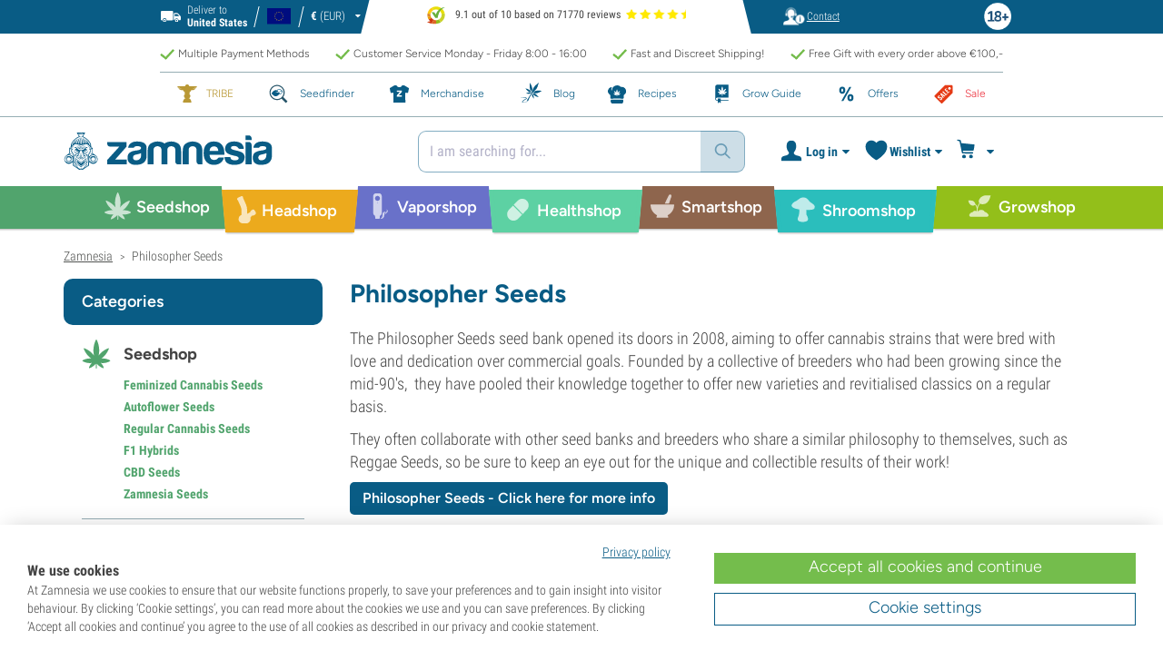

--- FILE ---
content_type: text/html; charset=utf-8
request_url: https://www.zamnesia.com/35-cannabis-seeds/348-philosopher-seeds
body_size: 51697
content:
<!DOCTYPE html PUBLIC "-i//W3C//DTD XHTML 1.1//EN" "http://www.w3.org/TR/xhtml11/DTD/xhtml11.dtd">
<html xmlns="http://www.w3.org/1999/xhtml" xml:lang="en">
<head>
	<title>Philosopher Seeds | Cannabis Seeds - Zamnesia</title>
	<meta name="description" content="Philosopher Seeds started their work during the mid-1990s. Philosopher Seeds, available to buy at Zamnesia, aims to offer the best cannabis strains." />
	
						<meta content="https://www.zamnesia.com/img/og_logo.jpg?1" property="og:image" />
							<!-- Add Secure url for correct display on social newtworks -->
				<meta content="https://www.zamnesia.com/img/og_logo.jpg?1" property="og:image:secure_url" />
						<meta content="1200" property="og:image:width" />
			<meta content="630" property="og:image:height" />
			<meta content="website" property="og:type" />
				<meta content="Philosopher Seeds | Cannabis Seeds - Zamnesia" property="og:title" />
			<meta content="Philosopher Seeds started their work during the mid-1990s. Philosopher Seeds, available to buy at Zamnesia, aims to offer the best cannabis strains." property="og:description" />
		<meta content="138345153662281" property="fb:app_id" />
		<meta http-equiv="Content-Type" content="application/xhtml+xml; charset=utf-8" />
	<meta name="robots" content="index,follow" />
	<meta content="width=device-width, initial-scale=1.0, maximum-scale=1.0, minimum-scale=1.0, user-scalable=no" name="viewport" />

			<link rel="preload" as="image" href="https://www.zamnesia.com/themes/responsive/img/bg-mob.png" media="(max-width: 480px)">
		<link rel="preload" as="image" href="https://www.zamnesia.com/themes/responsive/img/bg.png" media="(min-width: 481px)">
	
	<link href="/themes/responsive/css/webvitals.css?_=3a49bedba8a79ddd072b0803aec9c1d8" rel="stylesheet" type="text/css" media="screen" />
						<link href="/themes/responsive/css/webvitals_non_main.css?_=3a49bedba8a79ddd072b0803aec9c1d8" rel="stylesheet" type="text/css" media="all" />
					<link href="/themes/responsive/css/webvitals_category.css?_=3a49bedba8a79ddd072b0803aec9c1d8" rel="stylesheet" type="text/css" media="all" />
					<link href="/modules/gsnippetsreviews/css/jquery.star-rating.css?_=3a49bedba8a79ddd072b0803aec9c1d8" rel="stylesheet" type="text/css" media="all" />
			
	<link rel="icon" type="image/vnd.microsoft.icon" href="https://www.zamnesia.com/img/favicon.ico?1767039576" />
	<link rel="shortcut icon" type="image/x-icon" href="https://www.zamnesia.com/img/favicon.ico?1767039576" />
	<link rel="apple-touch-icon" sizes="57x57" href="https://www.zamnesia.com/img/apple-icon-57x57.png">
	<link rel="apple-touch-icon" sizes="60x60" href="https://www.zamnesia.com/img/apple-icon-60x60.png">
	<link rel="apple-touch-icon" sizes="72x72" href="https://www.zamnesia.com/img/apple-icon-72x72.png">
	<link rel="apple-touch-icon" sizes="76x76" href="https://www.zamnesia.com/img/apple-icon-76x76.png">
	<link rel="apple-touch-icon" sizes="114x114" href="https://www.zamnesia.com/img/apple-icon-114x114.png">
	<link rel="apple-touch-icon" sizes="120x120" href="https://www.zamnesia.com/img/apple-icon-120x120.png">
	<link rel="apple-touch-icon" sizes="144x144" href="https://www.zamnesia.com/img/apple-icon-144x144.png">
	<link rel="apple-touch-icon" sizes="152x152" href="https://www.zamnesia.com/img/apple-icon-152x152.png">
	<link rel="apple-touch-icon" sizes="180x180" href="https://www.zamnesia.com/img/apple-touch-icon.png">
	<link rel="icon" type="image/png" sizes="32x32" href="https://www.zamnesia.com/img/favicon-32x32.png">
	<link rel="icon" type="image/png" sizes="16x16" href="https://www.zamnesia.com/img/favicon-16x16.png">
	<link rel="manifest" href="/site.webmanifest">
	<link rel="mask-icon" href="https://www.zamnesia.com/img/safari-pinned-tab.svg" color="#095c85">
	<meta name="msapplication-TileColor" content="#095c85">
	<meta name="theme-color" content="#ffffff">
	<script type="a0eb7f662a827dd924b54105-text/javascript">
		var baseDir = 'https://www.zamnesia.com/';
		var static_token = 'b853a305f8637ab436132b7b93738915';
		var token = '9e74142ba52d28b18aea8d18e0db01d9';
		var priceDisplayPrecision = 2;
		var priceDisplayMethod = 0;
		var roundMode = 2;
		var lang_id = 1;
		var highlighted_category_id = '348';
		var analyticsCookieEnabledForAlgolia = 0;
		var isBot = 0;
								var detachedRecommended = [];
		var currencyFormat = 3;
		var currencyBlank = '1';
		var currencyShowInDefaultEURFormat = '0';
			</script>
	<script type="a0eb7f662a827dd924b54105-text/javascript">(function(w,d,u){w.readyQ=[];w.bindReadyQ=[];function p(x,y){if(x=="ready"){w.bindReadyQ.push(y);}else{w.readyQ.push(x);}};var a={ready:p,bind:p};w.$=w.jQuery=function(f){if(f===d||f===u){return a}else{p(f)}}})(window,document)</script>
	

	<script type="application/ld+json">
	{
	"@context" : "http://schema.org",
	"@type" : "WebSite",
	"name": "Zamnesia",
	"alternateName": ["Zamnesia Shop", "Zamnesia Smartshop", "Zamnesia Seeds"],
	"url" : "https://www.zamnesia.com/"
	
		
	}
	</script>


		<meta content="https://www.zamnesia.com/35-cannabis-seeds/348-philosopher-seeds" property="og:url" />
	        			<link rel="canonical" href="https://www.zamnesia.com/35-cannabis-seeds/348-philosopher-seeds" />
									<link rel="alternate" hreflang="en" href="https://www.zamnesia.com/35-cannabis-seeds/348-philosopher-seeds" />
					<link rel="alternate" hreflang="x-default" href="https://www.zamnesia.com/35-cannabis-seeds/348-philosopher-seeds" />
					<link rel="alternate" hreflang="en-GB" href="https://www.zamnesia.co.uk/35-cannabis-seeds/348-philosopher-seeds" />
					<link rel="alternate" hreflang="fr-FR" href="https://www.zamnesia.fr/35-graines-cannabis/348-philosopher-seeds" />
					<link rel="alternate" hreflang="es-ES" href="https://www.zamnesia.es/35-semillas-marihuana/348-philosopher-seeds" />
					<link rel="alternate" hreflang="de" href="https://www.zamnesia.de/35-cannabissamen/348-philosopher-seeds" />
					<link rel="alternate" hreflang="it" href="https://www.zamnesia.io/it/35-semi-cannabis/348-philosopher-seeds" />
					<link rel="alternate" hreflang="nl-NL" href="https://www.zamnesia.nl/35-wiet-zaden/348-philosopher-seeds" />
					<link rel="alternate" hreflang="pt-PT" href="https://www.zamnesia.pt/35-sementes-de-canabis/348-philosopher-seeds" />
					<link rel="alternate" hreflang="pl-PL" href="https://www.zamnesia.pl/35-nasiona-marihuany/348-philosopher-seeds" />
			 
													
	<script type="a0eb7f662a827dd924b54105-text/javascript">
	window.dataLayer = window.dataLayer || [];

	
	 // next code is used only in enhanced commerce
			window.dataLayer.push({
				'cookieAnalyticalAccepted': 'true',
				'cookiePreferenceAccepted': 'false'
			});

		
					
			var spUserId = ""
			var dataSp = {
				'event': "sp_event",
				'DL_User_Id': ""
			};
			
						
			window.dataLayer.push(dataSp);
			
		
		$(document).ready(function()
		{
			$(document).on('afterAddToWishlist', function (e) {
				var parsedGAData = JSON.parse(e.detail.gaData);
				window.dataLayer.push({ ecommerce: null });
				window.dataLayer.push({
					'event': 'add_to_wishlist',
					'ecommerce': {
						'currency': 'EUR',
						'value': parsedGAData.price,
						'items': [
							parsedGAData
						]
					}
				});
			})

		});


		

		
		var impressionsMainPage = [];

		$(document).ready(function()
		{
			if (impressionsMainPage) {
				pushImpressions(impressionsMainPage);
			}
		});

		
			var impressionsCategoryPage = [];
							$(document).ready(function()
				{
					pushImpressions(impressionsCategoryPage);
					impressionsCategoryPage = [];
				});
			
		
		
		
		
		
		
		function googleAnalyticsClick(id, name, category_name, category, brand, position) {
			//GA4
			let pGA4 = [];
			pGA4.push({
				item_id: id,
				item_name: name,
				item_category: category,
				item_brand: brand,
				item_list_name: category_name,
				index: position-1
			});
			window.dataLayer.push({ 'ecommerce': null });
			window.dataLayer.push({
				'event': 'select_item',
				'ecommerce': {
					'items': pGA4
				}
			});
		}

		function googleAnalyticsStepSend(step, option = false) {
			//GA4
            
		}

		function pushImpressions(impressionsArray)
		{
			if (impressionsArray.length > 0) {
				var ga4Impressions = impressionsArray.slice();
				//GA4
				let pGA4 = [];
				for (var i = 0; i < ga4Impressions.length; i++) {
					pGA4.push({
						item_id: ga4Impressions[i].id,
						item_name: ga4Impressions[i].name,
						item_category: ga4Impressions[i].category,
						item_brand: ga4Impressions[i].brand,
						item_list_name: ga4Impressions[i].list,
						index: ga4Impressions[i].position-1
					});
				}

				var chunkSize = 24;
				if (typeof products_on_page != 'undefined') {
					chunkSize = products_on_page*2;
				}
				while (pGA4.length > 0) {
					window.dataLayer.push({ 'ecommerce': null });
					window.dataLayer.push({
						'event': 'view_item_list',
						'ecommerce': {
							'items': pGA4.splice(0, chunkSize)
						}
					});
				}
			}
		}

	function googleAnalyticsAddRemoveAction(idProduct, idCombination, qty, remove, categoryProduct, callerElement)
	{
		$.ajax({
			type: 'POST',
			url: baseDir + 'modules/ganalytics/ajax.php',
			async: true,
			cache: false,
			dataType: "json",
			data: 'id_product=' + idProduct + ((parseInt(idCombination) && idCombination != null) ? '&ipa=' + parseInt(idCombination) : ''),
			success: function (jsonData) {

				if (jsonData.enhanced_commerce_disabled === true)
					return;

				var ga_product_category = jsonData.category; // if we add product from category list we sent not default category but category of action
				if (typeof categoryProduct !== 'undefined') {
					ga_product_category = categoryProduct;
				}

				//GA4
				var ga4cartEvent = 'add_to_cart';
				if (remove === true) {
					ga4cartEvent = 'remove_from_cart';
				}
				window.dataLayer.push({ ecommerce: null });
				window.dataLayer.push({
					'event': ga4cartEvent,
					'ecommerce': {
						'currency': jsonData.currency,
						'value': jsonData.price*qty,
						'items': [
							{
								item_id: idProduct,
								item_name: jsonData.product_name,
								item_category: ga_product_category,
								item_variant: jsonData.combination_name,
								item_brand: jsonData.brand,
								price: jsonData.price,
								quantity: qty
							}
						]
					}
				});
									if (ga4cartEvent == 'add_to_cart') {
						window.dataLayer.push({ ecommerce: null });
						var spDataAddToCart = {
							event: 'sp_event_add_to_cart',
							DL_Cart_Product_SKU: idProduct,
							DL_Cart_Product_Name: jsonData.product_name,
							DL_Cart_Unit_Price: jsonData.price,
							DL_Cart_Item_Quantity: qty,
							DL_Cart_Currency: jsonData.currency
						};
						
						if (spUserId) {
							spDataAddToCart = {...spDataAddToCart, 'DL_User_Id': spUserId}
						}
						

						window.dataLayer.push(spDataAddToCart);
					}
							}
		});
	}

	function googleAnalyticsLoyaltyMissionAwardMission(pointsReward)
	{
		window.dataLayer.push({
			'event': 'loyalty_mission_complete',
			'event_category': 'loyalty_mission',
			'event_action': 'award_mission',
			'event_label': 'upvote',
			'value': pointsReward
		});
	}
	
</script>


<script type="a0eb7f662a827dd924b54105-text/javascript">
    var algoliaUrlSearchPage = 'https://www.zamnesia.com/search';
    var algoliaUrlTestMode = '';
    var algoliaIndexProducts = 'products_en';
    var algoliaIndexCategories = 'category_en';
    var algoliaIndexBlogs = 'content_en';
    var algoliaIndexSuggestions = 'products_en_query_suggestions';
    var algoliaIndexSuggestionsKey = 'b07d98e757db881b2dee07daa16b409c';
    var algoliaAppId = 'Q6BVPE7LU5';
    var algoliaFrontendKey = '7de8e7f1bd40167784e66cc6a1077aca';
    var algoliaTxtAllProducts = "All products";
    var algoliaTxtAllCategories = "All categories";
    var algoliaTxtAllBlogs = "All blogs";
    var algoliaTxtSearchPlaceholder = "Enter your search term...";
    var algoliaTxtSuggestedProducts = "Suggested products";
    var algoliaTxtSuggestedCategories = "Categories";
    var algoliaTxtSuggestedBlogs = "Blogs/CMS";
    var algoliaTxtNoProducts = "No products for this query.";
    var algoliaTxtNoCategories = "No categories for this query.";
    var algoliaTxtNoBlogs = "No blogs for this query.";
    var algoliaTxtDeleteSearch = "Delete search";
    var algoliaTxtHistory = "History";
    var algoliaTxtDeleteHistory = "Delete history";
    var algoliaTxtSourceProducts = "Suggested products";
    var algoliaTxtSourceCategories = "Categories";
    var algoliaTxtSourceBlogs = "Content";
    var algoliaTxtProducts = "Products";
    var algoliaTxtCategories = "Categories";
    var algoliaTxtBlogs = "Content";
    var algoliaOutOfStock = "Out of stock";
    var algoliaNLA = "No longer available";
    var algoliaUSASite = '';
    var algoliaCurrency = {"name_lang":{"1":"Euro","2":"Euro","3":"Euro","4":"Euro","5":"Euro","6":"Euro","7":"Euro","8":"Euro","9":"Euro","11":"Euro","12":"Euro","13":"Euro","14":"Euro","15":"Euro","16":"Euro"},"id":1,"name":"Euro","iso_code":"EUR","iso_code_num":"978","sign":"\u20ac","blank":"1","conversion_rate":"1.000000","deleted":"0","format":"3","decimals":"1","active":"1"};
    var algoliaUserToken = '';
    var ruleContexts = Array('us', '');
    var algoliaOfferBanners = new Array();
                        algoliaOfferBanners.push(['https://www.zamnesia.com/35-cannabis-seeds','/modules/offerbanner/images/ENfree2_offer.jpg']);
                var algoliaTxtNoResult = "No results found for";
    var algoliaTxtNoResult2 = "Sorry, we couldn't find any products for this search.";
    var algoliaTxtNoResult3 = "Check your search term. A typo can easily occur.";
    var algoliaTxtNoResult4 = "Use a different search term.";
    var algoliaTxtNoResult5 = "Ask our";
    var algoliaTxtNoResult6 = "https://www.zamnesia.com/contact-us";
    var algoliaTxtNoResult7 = "customer service";
    var algoliaTxtNoResult8 = "your question. We are happy to help you further.";
    var algoliaTxtPopularProducts = "Popular products";
    var algoliaTxtPopularCategories = "Popular categories";
    var algoliaRelatedQuery = "";
    var algoliaIdCustomer = "";
    var algoliaTxtGiftPoints = "Gift Points";
    var algoliaTxtPoints = "Points";
    var algoliaTxtRecommendedHeader = "Recommended products:";
    var algoliaCartProducts = '[]';    var algoliaIdProductPage = '[]';    var algoliaExtraGiftPoints = "Extra Gift Points";
    var algoliaPointsPrice = "Points";
    var algoliaCurrentTier = "";
    var algoliaQueryUid = "aa44f45952b38352e1c62d7082c7e467";
    var algoliaRecommended = 1;
</script><!-- Ahrefs Tag -->

    <script src="https://analytics.ahrefs.com/analytics.js" data-key="PDhKvUkhmCEaSM741d32Sw" async type="a0eb7f662a827dd924b54105-text/javascript"></script>

<!-- End Ahrefs Tag -->
	<!-- Start VWO Async SmartCode -->
	<link rel="preconnect" href="https://dev.visualwebsiteoptimizer.com" />
	<script type='text/javascript' data-cfasync="false" id='vwoCode'>
        window._vwo_code || (function() {
            var account_id=1143458,
                version=2.1,
                settings_tolerance=2000,
                hide_element='body',
                hide_element_style = 'opacity:0 !important;filter:alpha(opacity=0) !important;background:none !important;transition:none !important;',
                /* DO NOT EDIT BELOW THIS LINE */
                f=false,w=window,d=document,v=d.querySelector('#vwoCode'),cK='_vwo_'+account_id+'_settings',cc={};try{var c=JSON.parse(localStorage.getItem('_vwo_'+account_id+'_config'));cc=c&&typeof c==='object'?c:{}}catch(e){}var stT=cc.stT==='session'?w.sessionStorage:w.localStorage;code={nonce:v&&v.nonce,library_tolerance:function(){return typeof library_tolerance!=='undefined'?library_tolerance:undefined},settings_tolerance:function(){return cc.sT||settings_tolerance},hide_element_style:function(){return'{'+(cc.hES||hide_element_style)+'}'},hide_element:function(){if(performance.getEntriesByName('first-contentful-paint')[0]){return''}return typeof cc.hE==='string'?cc.hE:hide_element},getVersion:function(){return version},finish:function(e){if(!f){f=true;var t=d.getElementById('_vis_opt_path_hides');if(t)t.parentNode.removeChild(t);if(e)(new Image).src='https://dev.visualwebsiteoptimizer.com/ee.gif?a='+account_id+e}},finished:function(){return f},addScript:function(e){var t=d.createElement('script');t.type='text/javascript';if(e.src){t.src=e.src}else{t.text=e.text}v&&t.setAttribute('nonce',v.nonce);d.getElementsByTagName('head')[0].appendChild(t)},load:function(e,t){var n=this.getSettings(),i=d.createElement('script'),r=this;t=t||{};if(n){i.textContent=n;d.getElementsByTagName('head')[0].appendChild(i);if(!w.VWO||VWO.caE){stT.removeItem(cK);r.load(e)}}else{var o=new XMLHttpRequest;o.open('GET',e,true);o.withCredentials=!t.dSC;o.responseType=t.responseType||'text';o.onload=function(){if(t.onloadCb){return t.onloadCb(o,e)}if(o.status===200||o.status===304){_vwo_code.addScript({text:o.responseText})}else{_vwo_code.finish('&e=loading_failure:'+e)}};o.onerror=function(){if(t.onerrorCb){return t.onerrorCb(e)}_vwo_code.finish('&e=loading_failure:'+e)};o.send()}},getSettings:function(){try{var e=stT.getItem(cK);if(!e){return}e=JSON.parse(e);if(Date.now()>e.e){stT.removeItem(cK);return}return e.s}catch(e){return}},init:function(){if(d.URL.indexOf('__vwo_disable__')>-1)return;var e=this.settings_tolerance();w._vwo_settings_timer=setTimeout(function(){_vwo_code.finish();stT.removeItem(cK)},e);var t;if(this.hide_element()!=='body'){t=d.createElement('style');var n=this.hide_element(),i=n?n+this.hide_element_style():'',r=d.getElementsByTagName('head')[0];t.setAttribute('id','_vis_opt_path_hides');v&&t.setAttribute('nonce',v.nonce);t.setAttribute('type','text/css');if(t.styleSheet)t.styleSheet.cssText=i;else t.appendChild(d.createTextNode(i));r.appendChild(t)}else{t=d.getElementsByTagName('head')[0];var i=d.createElement('div');i.style.cssText='z-index: 2147483647 !important;position: fixed !important;left: 0 !important;top: 0 !important;width: 100% !important;height: 100% !important;background: white !important;display: block !important;';i.setAttribute('id','_vis_opt_path_hides');i.classList.add('_vis_hide_layer');t.parentNode.insertBefore(i,t.nextSibling)}var o=window._vis_opt_url||d.URL,s='https://dev.visualwebsiteoptimizer.com/j.php?a='+account_id+'&u='+encodeURIComponent(o)+'&vn='+version;if(w.location.search.indexOf('_vwo_xhr')!==-1){this.addScript({src:s})}else{this.load(s+'&x=true')}}};w._vwo_code=code;code.init();})();
		
				
        window.VWO = window.VWO || [];
        window.VWO.init = window.VWO.init || function(state) { window.VWO.consentState = state; }
        window.VWO.init(2);
		window.addEventListener("consentGranted", function () {
            window.VWO = window.VWO || [];
            window.VWO.init = window.VWO.init || function(state) { window.VWO.consentState = state; }
            window.VWO.init(2);
        });
		
        		
	</script>
	<!-- End VWO Async SmartCode -->

				<script type="a0eb7f662a827dd924b54105-text/javascript">
					!function(f,b,e,v,n,t,s)
					{if(f.fbq)return;n=f.fbq=function(){n.callMethod?
					n.callMethod.apply(n,arguments):n.queue.push(arguments)};
					if(!f._fbq)f._fbq=n;n.push=n;n.loaded=!0;n.version="2.0";
					n.queue=[];t=b.createElement(e);t.async=!0;
					t.src=v;s=b.getElementsByTagName(e)[0];
					s.parentNode.insertBefore(t,s)}(window, document,"script",
					"https://connect.facebook.net/en_US/fbevents.js");
					fbq("init", "1481842809552884");
					fbq("track", "PageView");
				</script>
				<noscript>
					<img height="1" width="1" style="display:none"
					src="https://www.facebook.com/tr?id=1481842809552884&ev=PageView&noscript=1" />
				</noscript>
			
	
	<!-- Google Tag Manager -->
		
	<script type="a0eb7f662a827dd924b54105-text/javascript">(function(w,d,s,l,i){w[l]=w[l]||[];w[l].push({'gtm.start':
	new Date().getTime(),event:'gtm.js'});var f=d.getElementsByTagName(s)[0],
	j=d.createElement(s),dl=l!='dataLayer'?'&l='+l:'';j.async=true;j.src=
	'https://www.googletagmanager.com/gtm.js?id='+i+dl;f.parentNode.insertBefore(j,f);
	})(window,document,'script','dataLayer','GTM-WQC22PQ');</script>
	
		<!-- End Google Tag Manager -->
	<link href="/print.css?_=3a49bedba8a79ddd072b0803aec9c1d8" rel="stylesheet" type="text/css" media="print" />
</head>
<body id="category" class="zamnesia-body  lang_en categoryPage   " data-lang-iso="en" >
<div class="webkit-gap"></div>
	<!-- Google Tag Manager (noscript) -->
	<noscript><iframe src="https://www.googletagmanager.com/ns.html?id=GTM-WQC22PQ"
	height="0" width="0" style="display:none;visibility:hidden"></iframe></noscript>

<!--[if lt IE 7]><div style='clear:both;height:59px;padding:0 15px 0 15px;position:relative;z-index:10000;text-align:center;'><a href="http://www.microsoft.com/windows/internet-explorer/default.aspx?ocid=ie6_countdown_bannercode"><img src="https://www.theie6countdown.com/images/upgrade.jpg" border="0" height="42" width="820" alt="You are using an outdated browser. For a faster, safer browsing experience, upgrade for free today." /></a></div><![endif]-->
<div id="filter-container-mobile">
	<div id="filter-main-container-mobile"></div>
</div>
<div id="wrapper1" class="wrapper1">
<div id="wrapper2">
	<!-- Header -->
			<div class="header-stripe hidden-xs">
			<div class="container-desktop">
				<div class="row">
					<div class="container">
						<div id="geo-settings-block-desktop" class="geo-settings-block">
	<div class="noselect geo-settings-toggle hidden-mobile" id="geo-settings-toggle-desktop">
		<div class="selected-options">
			<div class="item deliver-to">
				<img class="default-visible" width="22" height="12" src="https://www.zamnesia.com/themes/responsive/img/icon-truck-white.svg" alt="truck">
				<img class="active-visible hiddenLight" width="22" height="12" src="https://www.zamnesia.com/themes/responsive/img/icon-truck.svg" alt="truck">
				<div>
                    <span>Deliver to</span><br><b>United States</b>				</div>
			</div>
			<div class="item lang">
				<img width="26" height="15" class="" src="https://www.zamnesia.com/img/l/1.svg" alt="en"/>
			</div>
			<div class="item currency">
				<span class="sign">€</span>
				<span>(EUR)</span>
			</div>
		</div>
		<div class="arrow"></div>
	</div>
</div>

<!-- Block currencies module -->
<!-- /Block currencies module --><div class="thuiswinkel-top-block">
	<div class="thuiswinkel-block">
		<div class="ekomi_widget">
	<div class="ekomi-widget-container">
		<div class="reviews-containter" onclick="if (!window.__cfRLUnblockHandlers) return false; window.open('https://www.kiyoh.com/reviews/1076632/zamnesia_en?from=widget&lang=en','_blank')" data-cf-modified-a0eb7f662a827dd924b54105-="">
			<p class="reviews-detail pull-left">
				<img width="30" height="30" src="/modules/kiyohcustomerreview/img/kiyoh_logo.svg" title="Kiyoh logo" alt="Kiyoh logo">
                9.1 out of 10 based on 71770 reviews
			</p>
			<div class="stars-white pull-left en" style="width:65.52px">
				<div class="stars-yellow"></div>
			</div>
		</div>
	</div>
	<a href="https://www.kiyoh.com/reviews/1076632/zamnesia_en?from=widget&lang=en" target="_blank"><img alt="Zamnesia Reviews" src="https://smart-widget-assets.ekomiapps.de/resources/ekomi_logo.png" style="display: none;"/></a>
</div>	</div>
</div>
<div class="header-links">
	<ul id="header_links" class="header_links">
		<li class="support hidden-xs">
		<a href="https://www.zamnesia.com/contact-us">
			<span class="link-image support" style="background-image:url('https://www.zamnesia.com/themes/responsive/img/mmenu-support.png')"></span>
			<span>Contact</span>
		</a>
	</li>
	</ul>
</div>
													<img src="https://www.zamnesia.com/themes/responsive/img/18.png" alt="18+" class="icon18plus"/>
											</div>
				</div>
			</div>
		</div>
		<div class="thats-why-block hidden-xs">
			<div class="container-desktop">
                <div class="row hidden-lg">
					<div class="top-stripe-mobile">
						<div class="ekomi_widget">
	<div class="ekomi-widget-container">
		<div class="reviews-containter" onclick="if (!window.__cfRLUnblockHandlers) return false; window.open('https://www.kiyoh.com/reviews/1076632/zamnesia_en?from=widget&lang=en','_blank')" data-cf-modified-a0eb7f662a827dd924b54105-="">
			<p class="reviews-detail pull-left">
				<img width="30" height="30" src="/modules/kiyohcustomerreview/img/kiyoh_logo.svg" title="Kiyoh logo" alt="Kiyoh logo">
                9.1 out of 10 based on 71770 reviews
			</p>
			<div class="stars-white pull-left en" style="width:65.52px">
				<div class="stars-yellow"></div>
			</div>
		</div>
	</div>
	<a href="https://www.kiyoh.com/reviews/1076632/zamnesia_en?from=widget&lang=en" target="_blank"><img alt="Zamnesia Reviews" src="https://smart-widget-assets.ekomiapps.de/resources/ekomi_logo.png" style="display: none;"/></a>
</div>					</div>
				</div>
				<div class="row">
					<ul class="thats-why-items">
						<li>Multiple Payment Methods</li>
						<li>Customer Service Monday - Friday 8:00 - 16:00 </li>
						<li>Fast and Discreet Shipping!</li>
						<li>Free Gift with every order above &euro;100,-</li>
					</ul>
				</div>
			</div>
		</div>
					<div class="subheader-block">
				<ul class="subheader-links">
						<li class="splio-page hidden-xs">
		<a href="https://www.zamnesia.com/content/937-zamnesia-tribe"><span>TRIBE</span></a>
	</li>
	<li class="seedfinder-page">
		<a href="https://www.zamnesia.com/cannabis-seedfinder"><span>Seedfinder</span></a>
	</li>
	<li class="merchandise-page">
		<a href="https://www.zamnesia.com/304-merchandise"><span>Merchandise</span></a>
	</li>
	<li class="blog-page">
		<a href="https://www.zamnesia.com/blog">
			<span>Blog</span>
		</a>
	</li>
	<li class="recipes-page">
		<a href="https://www.zamnesia.com/recipes">
			<span>Recipes</span>
		</a>
	</li>
	<li class="grow-guide">
		<a href="https://www.zamnesia.com/grow-weed">
			<span>Grow Guide</span>
		</a>
	</li>
	<li class="offers-page">
		<a href="https://www.zamnesia.com/content/230-our-current-offers"><span>Offers</span></a>
	</li>
	<li class="sale-page">
		<a href="https://www.zamnesia.com/431-sale-section"><span>Sale</span></a>
	</li>


				</ul>
			</div>
								<div id="header" class="headerBlock">
		<div class="container-desktop">
			<div class="row">
				<div id="header_right" class="header_right">
					<!-- fixedHeader -->
					<div class="fixedHeader clearfix ">
						<div class="mobile-wrapper">
                            <div class="tp-mobile-wrapper">
								<div class="container">
									<div class="row hidden-lg">
										<div class="top-stripe-mobile">
											<div class="ekomi_widget">
	<div class="ekomi-widget-container">
		<div class="reviews-containter" onclick="if (!window.__cfRLUnblockHandlers) return false; window.open('https://www.kiyoh.com/reviews/1076632/zamnesia_en?from=widget&lang=en','_blank')" data-cf-modified-a0eb7f662a827dd924b54105-="">
			<p class="reviews-detail pull-left">
				<img width="30" height="30" src="/modules/kiyohcustomerreview/img/kiyoh_logo.svg" title="Kiyoh logo" alt="Kiyoh logo">
                9.1 out of 10 based on 71770 reviews
			</p>
			<div class="stars-white pull-left en" style="width:65.52px">
				<div class="stars-yellow"></div>
			</div>
		</div>
	</div>
	<a href="https://www.kiyoh.com/reviews/1076632/zamnesia_en?from=widget&lang=en" target="_blank"><img alt="Zamnesia Reviews" src="https://smart-widget-assets.ekomiapps.de/resources/ekomi_logo.png" style="display: none;"/></a>
</div>										</div>
									</div>
								</div>
							</div>
							<div class="small_header_logo_wrapper visible-xs" >
								<div class="container">
									<span class="span-icon menu header-menu-toggle"></span>
									<a class="header_logo small" href="https://www.zamnesia.com/" title="Zamnesia">
										<img class="logo" width="180" height="auto" src="https://www.zamnesia.com/img/logo_mobile.svg?3a49bedba8a79ddd072b0803aec9c1d8" alt="Zamnesia" />
									</a>
								</div>
							</div>
							<div id="affix">
	<div class="container-affix">		
		<a id="header_logo" class="header_logo hidden-xs" href="https://www.zamnesia.com/" title="Zamnesia">
			<img class="logo" width="300" height="auto" src="https://www.zamnesia.com/img/logo_desktop.svg?3a49bedba8a79ddd072b0803aec9c1d8" alt="Zamnesia" />
		</a>
					<span id="header_dropdown_toggler"><div id="header_dropdown_toggler_border"></div></span>
				<div class="subheader-block" id="header_dropdown_header_links">
			<ul class="subheader-links">
					<li class="splio-page hidden-xs">
		<a href="https://www.zamnesia.com/content/937-zamnesia-tribe"><span>TRIBE</span></a>
	</li>
	<li class="seedfinder-page">
		<a href="https://www.zamnesia.com/cannabis-seedfinder"><span>Seedfinder</span></a>
	</li>
	<li class="merchandise-page">
		<a href="https://www.zamnesia.com/304-merchandise"><span>Merchandise</span></a>
	</li>
	<li class="blog-page">
		<a href="https://www.zamnesia.com/blog">
			<span>Blog</span>
		</a>
	</li>
	<li class="recipes-page">
		<a href="https://www.zamnesia.com/recipes">
			<span>Recipes</span>
		</a>
	</li>
	<li class="grow-guide">
		<a href="https://www.zamnesia.com/grow-weed">
			<span>Grow Guide</span>
		</a>
	</li>
	<li class="offers-page">
		<a href="https://www.zamnesia.com/content/230-our-current-offers"><span>Offers</span></a>
	</li>
	<li class="sale-page">
		<a href="https://www.zamnesia.com/431-sale-section"><span>Sale</span></a>
	</li>


			</ul>
		</div>
<!-- Block search module TOP -->
	<script type="a0eb7f662a827dd924b54105-text/javascript">
	var mobileBannerHeight = 0;
</script>
<style>
	@media (max-width: 767px) {
		#search_block_top.with_timerbanner_mobile {
			top: 10px!important;
		}
		div.ac_results.without-ekomi {
			top: 92px !important;
		}
		div.ac_results.with-ekomi {
			top: 128px !important;
		}
		.without_timerbanner_mobile div.ac_results.without-ekomi {
			top: 92px !important;
		}
		.without_timerbanner_mobile div.ac_results.with-ekomi {
			top: 128px !important;
		}
	}
</style>
<div id="search_block_top" class="search_block_top no-currencies-block ">
	<form method="get" action="https://www.zamnesia.com/search" id="searchbox">
					<div id="queryRuleCustomData" class="hidden"></div>
			<input type="hidden" id="search_query_top" name="search_query" value="" />
			<div class="search_query" id="autocomplete_algolia">
				<span id="algolia-dummy-search-text">I am searching for...</span>
				<div id="root"></div>
			</div>
				<a class="submit-searchbox" href="">
			<img src="https://www.zamnesia.com/themes/responsive/img/search-icon-blue.svg" width="18" height="18" alt="Search"/>
		</a>
		<input type="hidden" name="orderby" value="position" />
		<input type="hidden" name="orderway" value="desc" />
	</form>
</div>

	<script type="a0eb7f662a827dd924b54105-text/javascript">
	// <![CDATA[
	
		$(document).ready(function() {
			$("#search_query_top")
				.autocomplete(
					'https://www.zamnesia.com/search', {
						minChars: 3,
						max: 10,
						width: 500,
						selectFirst: false,
						scroll: false,
						dataType: "json",
						cacheLength: false,
						formatItem: function(data, i, max, value, term) {
							return value;
						},
						parse: function(data) {
							var mytab = new Array();
							for (var i = 0; i < data.length; i++)
								mytab[mytab.length] = { data: data[i], value: data[i].pname };
							return mytab;
						},
						extraParams: {
							ajaxSearch: 1,
							id_lang: 1
						}
					}
				)
				.result(function(event, data, formatted) {
					$('#search_query_top').val(data.pname);
					document.location.href = data.product_link;
				});
		});
	
	// ]]>
	</script>
<!-- /Block search module TOP -->
<!-- Block user information module HEADER -->
<div id="header_user" class="header_user" data-message-if-empty="Shopping cart is empty">
	<div class="your-account visible-xs">
		<ul>
			<li class="my-account">
				<a href="javascript:void(0);" onclick="if (!window.__cfRLUnblockHandlers) return false; window.location.href='https://www.zamnesia.com/authentication'" title="Your Account" data-cf-modified-a0eb7f662a827dd924b54105-="">

					<span class="span-icon user">
						<span class="avatar" ></span>
					</span>

									</a>
			</li>
			<li class="shopping_cart">
								<a href="javascript:void(0);" data-link="https://www.zamnesia.com/quick-order" title="Your Shopping Cart">
					<span class="span-icon cart"></span><span class="ajax_cart_quantity hiddenLight">0</span>
				</a>
							</li>
		</ul>
	</div>
	<div class="your-account hidden-xs">	
		<ul>
			<li>
			
				<a href="javascript:void(0);" title="Your Account" class="bold not-logged-in dropdown-toggler">
					<span class="span-icon user"></span>
					<span class="login-label">Log in</span>
				</a>
				<div class="dropdown-block small-dropdown">
					<div class="block-with-button">
						<div class="button-label">Already have an account?</div>
						<a href="javascript:void(0);" onclick="if (!window.__cfRLUnblockHandlers) return false; window.location.href='https://www.zamnesia.com/authentication'" class="button" data-cf-modified-a0eb7f662a827dd924b54105-="">Log in</a>
					</div>
					<br />
					<div class="block-with-button">
						<div class="button-label">Don&#039;t have an account yet?</div>
						<a href="javascript:void(0);" onclick="if (!window.__cfRLUnblockHandlers) return false; window.location.href='https://www.zamnesia.com/authentication?SubmitCreate=1'" class="button dark" data-cf-modified-a0eb7f662a827dd924b54105-="">Create account</a>
					</div>
				</div>
						</li>
							<li id="mini_wishlist_link" class="mini-wishlist-list">
					<a href="javascript:void(0);" title="My wishlist" class="dropdown-toggler wishlist-dropdown-toggler">
						<span class="span-icon heart">
							<img width="27" class="dark-blue" src="/themes/responsive/img/heart-hover.svg">
							<img width="27" class="white" src="/themes/responsive/img/heart-hover-white.svg">
						</span><span class="ajax_wishlist_quantity hiddenLight">0</span>
						<span class="login-label">Wishlist</span>
					</a>
					<div class="dropdown-block wishlist-dropdown-block">
							<p>Please log in to view your Wishlist</p>
	<div class="block-with-button">
		<a href="javascript:void(0);" onclick="if (!window.__cfRLUnblockHandlers) return false; window.location.href='https://www.zamnesia.com/authentication'" class="button" data-cf-modified-a0eb7f662a827dd924b54105-="">Log in</a>
	</div>

					</div>
				</li>
						<li class="shopping_cart">
									<a href="javascript:void(0);" title="Your Shopping Cart" class="cart dropdown-toggler" >
						<span class="span-icon cart"></span><span class="ajax_cart_quantity hiddenLight">0</span>
					</a>
					<div class="dropdown-block">
							<div class="scroll-btn up"></div>
	<div class="cart-products">
		<div class="no-products-message">
			Shopping cart is empty
		</div>
	</div>
	<div class="scroll-btn down"></div>
					</div>
							</li>
		</ul>
	</div>		
</div>
<!-- /Block user information module HEADER -->

</div>
</div>
<!-- </div id="affix"> -->
</div>
<!-- </div class="mobile-wrapper"> --><div id="tmcategories" class="tmcategories link-block" style="height: 67px">
	<div class="full hidden-xs">
		<ul class="cat custommenu" id="cat">
							<li class="cat-35 en" >
					<a class="custom-menu-styles-top-block-1" href="https://www.zamnesia.com/35-cannabis-seeds">
													<img width="30" height="30" src="/modules/custommenu/images/blocks/Seedshop.svg" alt="" style="max-width: 30px;" />
												<span class="category-name">
							Seedshop
						</span>
					</a>
											<div class="container">
							<div class="subcategory-wrapper wraper-with-columns menu-columns-5" >
								<div class="links-wrapper">
																												<ul class="subcat">
																							<li class="menu_item_image custommenu_color_seeds">
																											<a href="https://www.zamnesia.com/35-cannabis-seeds/295-feminized-cannabis-seeds" class="with-image custom-menu-styles-top-item-1" >
																															<img width="22" height="22" src="/modules/custommenu/images/items/menu (2).svg">
																<span class="category-name">
																Feminized
																<br>
																Cannabis seeds
															</span>
																													</a>
																									</li>
																							<li class="menu_item_image custommenu_color_head">
																											<a href="https://www.zamnesia.com/35-cannabis-seeds/294-autoflowering-cannabis-seeds" class="with-image custom-menu-styles-top-item-2" >
																															<img width="22" height="22" src="/modules/custommenu/images/items/menu (3).svg">
																<span class="category-name">
																Autoflowering
																<br>
																Cannabis Seeds
															</span>
																													</a>
																									</li>
																							<li class="menu_item_image custommenu_color_vapor">
																											<a href="https://www.zamnesia.com/35-cannabis-seeds/296-regular-cannabis-seeds" class="with-image custom-menu-styles-top-item-3" >
																															<img width="22" height="22" src="/modules/custommenu/images/items/menu (4).svg">
																<span class="category-name">
																Regular
																<br>
																Cannabis Seeds
															</span>
																													</a>
																									</li>
																							<li class="menu_item_image custommenu_color_cbd">
																											<a href="https://www.zamnesia.com/35-cannabis-seeds/634-f1-seeds" class="with-image custom-menu-styles-top-item-4" >
																															<img width="22" height="22" src="/modules/custommenu/images/items/menu (5).svg">
																<span class="category-name">
																F1 Hybrid
																<br>
																Cannabis Seeds
															</span>
																													</a>
																									</li>
																							<li class="menu_item_image custommenu_color_smart">
																											<a href="https://www.zamnesia.com/35-cannabis-seeds/297-cbd-cannabis-seeds" class="with-image custom-menu-styles-top-item-5" >
																															<img width="22" height="22" src="/modules/custommenu/images/items/menu (6).svg">
																<span class="category-name">
																CBD
																<br>
																Cannabis Seeds
															</span>
																													</a>
																									</li>
																							<li class="menu_item_image custommenu_color_shroom">
																											<a href="https://www.zamnesia.com/35-cannabis-seeds/368-zamnesia-seeds" class="with-image custom-menu-styles-top-item-6" >
																															<img width="22" height="22" src="/modules/custommenu/images/items/menu (7).svg">
																<span class="category-name">
																Zamnesia
																<br>
																Cannabis Seeds
															</span>
																													</a>
																									</li>
																					</ul>
																			<ul class="subcat">
																							<li >
																											<h5 class="custom-menu-styles-top-item-169">
															Top 10’s
														</h5>
																									</li>
																							<li >
																											<a href="https://www.zamnesia.com/35-cannabis-seeds/400-top-10-feminized-cannabis-seeds" class="custom-menu-styles-top-item-394" >
																															Top 10 Feminized Seeds 																													</a>
																									</li>
																							<li >
																											<a href="https://www.zamnesia.com/35-cannabis-seeds/399-top-10-autoflowering-seeds" class="custom-menu-styles-top-item-7" >
																															Top 10 Autoflowering Seeds 																													</a>
																									</li>
																							<li >
																											<a href="https://www.zamnesia.com/35-cannabis-seeds/401-top-10-regular-seeds" class="custom-menu-styles-top-item-10" >
																															Top 10 Regular Seeds 																													</a>
																									</li>
																							<li >
																											<a href="https://www.zamnesia.com/35-cannabis-seeds/472-top-10-us-cannabis-strains" class="custom-menu-styles-top-item-11" >
																															Top 10 USA Cannabis Strains 																													</a>
																									</li>
																					</ul>
																			<ul class="subcat">
																							<li >
																											<h5 class="custom-menu-styles-top-item-182">
															Favourites
														</h5>
																									</li>
																							<li >
																											<a href="https://www.zamnesia.com/35-cannabis-seeds/615-beginner-strains" class="custom-menu-styles-top-item-13" >
																															Beginner Strains 																													</a>
																									</li>
																							<li >
																											<a href="https://www.zamnesia.com/35-cannabis-seeds/450-below-1-thc" class="custom-menu-styles-top-item-14" >
																															Below 1% THC 																													</a>
																									</li>
																							<li >
																											<a href="https://www.zamnesia.com/35-cannabis-seeds/477-classic-cannabis-strains" class="custom-menu-styles-top-item-15" >
																															Classic Cannabis Strains 																													</a>
																									</li>
																							<li >
																											<a href="https://www.zamnesia.com/35-cannabis-seeds/572-cup-winners" class="custom-menu-styles-top-item-16" >
																															Cup Winners 																													</a>
																									</li>
																							<li >
																											<a href="https://www.zamnesia.com/35-cannabis-seeds/634-f1-seeds" class="custom-menu-styles-top-item-17" >
																															F1 Hybrids 																													</a>
																									</li>
																							<li >
																											<a href="https://www.zamnesia.com/35-cannabis-seeds/575-fast-flowering-strains" class="custom-menu-styles-top-item-18" >
																															Fast Flowering Seeds 																													</a>
																									</li>
																							<li >
																											<a href="https://www.zamnesia.com/35-cannabis-seeds/433-high-cbd-strains" class="custom-menu-styles-top-item-19" >
																															High CBD Strains 																													</a>
																									</li>
																							<li >
																											<a href="https://www.zamnesia.com/35-cannabis-seeds/434-high-thc-strains" class="custom-menu-styles-top-item-20" >
																															High THC Strains 																													</a>
																									</li>
																							<li >
																											<a href="https://www.zamnesia.com/35-cannabis-seeds/668-mix-packs" class="custom-menu-styles-top-item-21" >
																															Mix Packs 																													</a>
																									</li>
																							<li >
																											<a href="https://www.zamnesia.com/35-cannabis-seeds/508-zamnesia-exclusive-collabs" class="custom-menu-styles-top-item-22" >
																															Zamnesia Exclusive Collabs 																													</a>
																									</li>
																					</ul>
																			<ul class="subcat">
																							<li >
																											<h5 class="custom-menu-styles-top-item-183">
															Popular strain types
														</h5>
																									</li>
																							<li >
																											<a href="https://www.zamnesia.com/544-amnesia-seeds" class="custom-menu-styles-top-item-23" >
																															Amnesia Seeds 																													</a>
																									</li>
																							<li >
																											<a href="https://www.zamnesia.com/554-blueberry-seeds" class="custom-menu-styles-top-item-24" >
																															Blueberry Seeds 																													</a>
																									</li>
																							<li >
																											<a href="https://www.zamnesia.com/557-cheese-seeds" class="custom-menu-styles-top-item-25" >
																															Cheese Seeds 																													</a>
																									</li>
																							<li >
																											<a href="https://www.zamnesia.com/559-diesel-seeds" class="custom-menu-styles-top-item-26" >
																															Diesel Seeds 																													</a>
																									</li>
																							<li >
																											<a href="https://www.zamnesia.com/542-gorilla-glue-seeds" class="custom-menu-styles-top-item-27" >
																															Gorilla Seeds 																													</a>
																									</li>
																							<li >
																											<a href="https://www.zamnesia.com/546-haze-seeds" class="custom-menu-styles-top-item-28" >
																															Haze Seeds 																													</a>
																									</li>
																							<li >
																											<a href="https://www.zamnesia.com/550-kush-seeds" class="custom-menu-styles-top-item-29" >
																															Kush Seeds 																													</a>
																									</li>
																							<li >
																											<a href="https://www.zamnesia.com/553-purple-strains-seeds" class="custom-menu-styles-top-item-30" >
																															Purple Seeds 																													</a>
																									</li>
																							<li >
																											<a href="https://www.zamnesia.com/548-skunk-seeds" class="custom-menu-styles-top-item-31" >
																															Skunk Seeds 																													</a>
																									</li>
																							<li >
																											<a href="https://www.zamnesia.com/561-white-widow-seeds" class="custom-menu-styles-top-item-32" >
																															White Widow Seeds 																													</a>
																									</li>
																							<li >
																											<a href="https://www.zamnesia.com/35-cannabis-seeds/539-popular" class="custom-menu-styles-top-item-540" >
																															All popular strain types 																													</a>
																									</li>
																					</ul>
																			<ul class="subcat">
																							<li >
																											<h5 class="custom-menu-styles-top-item-184">
															Seedbanks
														</h5>
																									</li>
																							<li >
																											<a href="https://www.zamnesia.com/35-cannabis-seeds/368-zamnesia-seeds" class="custom-menu-styles-top-item-33" >
																															Zamnesia Seeds 																													</a>
																									</li>
																							<li >
																											<a href="https://www.zamnesia.com/35-cannabis-seeds/37-royal-queen-seeds" class="custom-menu-styles-top-item-34" >
																															Royal Queen Seeds 																													</a>
																									</li>
																							<li >
																											<a href="https://www.zamnesia.com/35-cannabis-seeds/365-fastbuds-autoflowering" class="custom-menu-styles-top-item-35" >
																															FastBuds 																													</a>
																									</li>
																							<li >
																											<a href="https://www.zamnesia.com/35-cannabis-seeds/55-barneys-farm" class="custom-menu-styles-top-item-37" >
																															Barney's Farm 																													</a>
																									</li>
																							<li >
																											<a href="https://www.zamnesia.com/35-cannabis-seeds/322-greenhouse-seeds" class="custom-menu-styles-top-item-36" >
																															Greenhouse Seeds 																													</a>
																									</li>
																							<li >
																											<a href="https://www.zamnesia.com/35-cannabis-seeds/447-growers-choice" class="custom-menu-styles-top-item-38" >
																															Growers Choice 																													</a>
																									</li>
																							<li >
																											<a href="https://www.zamnesia.com/35-cannabis-seeds/119-kannabia" class="custom-menu-styles-top-item-39" >
																															Kannabia 																													</a>
																									</li>
																							<li >
																											<a href="https://www.zamnesia.com/35-cannabis-seeds/276-ripper-seeds" class="custom-menu-styles-top-item-40" >
																															Ripper Seeds 																													</a>
																									</li>
																							<li >
																											<a href="https://www.zamnesia.com/35-cannabis-seeds/47-sensi-seeds" class="custom-menu-styles-top-item-41" >
																															Sensi Seeds 																													</a>
																									</li>
																							<li >
																											<a href="https://www.zamnesia.com/35-cannabis-seeds/303-vip-seeds" class="custom-menu-styles-top-item-42" >
																															VIP Seeds 																													</a>
																									</li>
																							<li >
																											<a href="https://www.zamnesia.com/35-cannabis-seeds/579-seed-banks" class="custom-menu-styles-top-item-185" >
																															All Seedbanks 																													</a>
																									</li>
																					</ul>
																	</div>
																	<div class="banners-in-main-menu">
																																	<a href="https://www.zamnesia.com/35-cannabis-seeds">
													<img src="/modules/offerbanner/images/ENfree2_offer_menu.jpg">
												</a>
																															<a href="https://www.zamnesia.com/content/230-our-current-offers" class="link-to-all-page">Check out our online deals</a>
									</div>
															</div>
						</div>
									</li>
							<li class="cat-33 en" >
					<a class="custom-menu-styles-top-block-2" href="https://www.zamnesia.com/33-headshop">
													<img width="30" height="30" src="/modules/custommenu/images/blocks/Headshop.svg" alt="" style="max-width: 30px;" />
												<span class="category-name">
							Headshop
						</span>
					</a>
											<div class="container">
							<div class="subcategory-wrapper wraper-with-columns menu-columns-4" >
								<div class="links-wrapper">
																												<ul class="subcat">
																							<li class="menu_item_image">
																											<a href="https://www.zamnesia.com/33-headshop/403-top-10-headshop-products" class="with-image custom-menu-styles-top-item-392" >
																															<img width="22" height="22" src="/modules/custommenu/images/items/403_1.svg">
																<span class="category-name">
																Top 10
																<br>
																Headshop
															</span>
																													</a>
																									</li>
																							<li class="menu_item_image">
																											<a href="https://www.zamnesia.com/thc-detox-calculator" class="with-image custom-menu-styles-top-item-397" >
																															<img width="22" height="22" src="/modules/custommenu/images/items/THC_detox_calculator_50.svg">
																<span class="category-name">
																THC
																<br>
																Detox Calculator
															</span>
																													</a>
																									</li>
																					</ul>
																			<ul class="subcat">
																							<li >
																											<a href="https://www.zamnesia.com/33-headshop/73-ashtray" class="custom-menu-styles-top-item-45" >
																															Ashtrays 																													</a>
																									</li>
																							<li >
																											<a href="https://www.zamnesia.com/33-headshop/38-bong" class="custom-menu-styles-top-item-46" >
																															Bongs 																													</a>
																									</li>
																							<li >
																											<a href="https://www.zamnesia.com/33-headshop/392-books" class="custom-menu-styles-top-item-47" >
																															Books 																													</a>
																									</li>
																							<li >
																											<a href="https://www.zamnesia.com/33-headshop/91-cannabis-food" class="custom-menu-styles-top-item-48" >
																															Cannabis Food 																													</a>
																									</li>
																							<li >
																											<a href="https://www.zamnesia.com/33-headshop/150-chillum" class="custom-menu-styles-top-item-49" >
																															Chillums 																													</a>
																									</li>
																							<li >
																											<a href="https://www.zamnesia.com/33-headshop/74-cleaning" class="custom-menu-styles-top-item-50" >
																															Cleaning 																													</a>
																									</li>
																							<li >
																											<a href="https://www.zamnesia.com/33-headshop/305-dabbing" class="custom-menu-styles-top-item-52" >
																															Dabbing 																													</a>
																									</li>
																							<li >
																											<a href="https://www.zamnesia.com/33-headshop/537-dried-chillies-seasonings-more" class="custom-menu-styles-top-item-515" >
																															Dried Chillies, Seasonings & More 																													</a>
																									</li>
																					</ul>
																			<ul class="subcat">
																							<li >
																											<a href="https://www.zamnesia.com/33-headshop/93-gifts-gadgets" class="custom-menu-styles-top-item-54" >
																															Gifts & Gadgets 																													</a>
																									</li>
																							<li >
																											<a href="https://www.zamnesia.com/33-headshop/65-weed-grinder" class="custom-menu-styles-top-item-55" >
																															Grinders 																													</a>
																									</li>
																							<li >
																											<a href="https://www.zamnesia.com/33-headshop/416-brewing" class="custom-menu-styles-top-item-56" >
																															Homebrewing 																													</a>
																									</li>
																							<li >
																											<a href="https://www.zamnesia.com/33-headshop/534-hot-sauces" class="custom-menu-styles-top-item-518" >
																															Hot Sauces 																													</a>
																									</li>
																							<li >
																											<a href="https://www.zamnesia.com/33-headshop/72-lighter" class="custom-menu-styles-top-item-57" >
																															Lighters 																													</a>
																									</li>
																							<li >
																											<a href="https://www.zamnesia.com/33-headshop/656-party" class="custom-menu-styles-top-item-58" >
																															Party 																													</a>
																									</li>
																							<li >
																											<a href="https://www.zamnesia.com/33-headshop/66-smoking-pipe" class="custom-menu-styles-top-item-59" >
																															Pipes 																													</a>
																									</li>
																							<li >
																											<a href="https://www.zamnesia.com/33-headshop/421-raw" class="custom-menu-styles-top-item-61" >
																															RAW 																													</a>
																									</li>
																					</ul>
																			<ul class="subcat">
																							<li >
																											<a href="https://www.zamnesia.com/33-headshop/68-rolling-papers" class="custom-menu-styles-top-item-62" >
																															Rolling Papers & Accessories 																													</a>
																									</li>
																							<li >
																											<a href="https://www.zamnesia.com/33-headshop/427-rolling-trays" class="custom-menu-styles-top-item-63" >
																															Rolling Trays 																													</a>
																									</li>
																							<li >
																											<a href="https://www.zamnesia.com/33-headshop/69-scales" class="custom-menu-styles-top-item-64" >
																															Scales 																													</a>
																									</li>
																							<li >
																											<a href="https://www.zamnesia.com/33-headshop/629-shisha" class="custom-menu-styles-top-item-65" >
																															Shishas 																													</a>
																									</li>
																							<li >
																											<a href="https://www.zamnesia.com/33-headshop/70-stash-gear" class="custom-menu-styles-top-item-66" >
																															Storage 																													</a>
																									</li>
																							<li >
																											<a href="https://www.zamnesia.com/33-headshop/442-pure-terpenes" class="custom-menu-styles-top-item-67" >
																															Terpenes 																													</a>
																									</li>
																							<li >
																											<a href="https://www.zamnesia.com/33-headshop/475-us-products" class="custom-menu-styles-top-item-68" >
																															USA Products 																													</a>
																									</li>
																					</ul>
																	</div>
															</div>
						</div>
									</li>
							<li class="cat-67 en" >
					<a class="custom-menu-styles-top-block-3" href="https://www.zamnesia.com/67-vaporizers">
													<img width="30" height="30" src="/modules/custommenu/images/blocks/Vaporshop.svg" alt="" style="max-width: 30px;" />
												<span class="category-name">
							Vaporshop
						</span>
					</a>
											<div class="container">
							<div class="subcategory-wrapper wraper-with-columns menu-columns-5" >
								<div class="links-wrapper">
																												<ul class="subcat">
																							<li class="menu_item_image">
																											<a href="https://www.zamnesia.com/67-vaporizers/404-top-10-vaporizers" class="with-image custom-menu-styles-top-item-143" >
																															<img width="22" height="22" src="/modules/custommenu/images/items/404.svg">
																<span class="category-name">
																Top 10
																<br>
																Vaporizers
															</span>
																													</a>
																									</li>
																					</ul>
																			<ul class="subcat">
																							<li >
																											<a href="https://www.zamnesia.com/67-vaporizers/151-vaporizer-spare-parts-accessories" class="custom-menu-styles-top-item-194" >
																															Spare Parts & Accessories 																													</a>
																									</li>
																							<li >
																											<a href="https://www.zamnesia.com/5853-airvape-xs-go-2021.html" class="custom-menu-styles-top-item-146" >
																															AirVape XS GO (2021) 																													</a>
																									</li>
																							<li >
																											<a href="https://www.zamnesia.com/8232-arizer-air-max.html" class="custom-menu-styles-top-item-147" >
																															Arizer Air MAX 																													</a>
																									</li>
																							<li >
																											<a href="https://www.zamnesia.com/1842-arizer-extreme-q.html" class="custom-menu-styles-top-item-148" >
																															Arizer Extreme Q 																													</a>
																									</li>
																							<li >
																											<a href="https://www.zamnesia.com/4817-arizer-solo-2.html" class="custom-menu-styles-top-item-149" >
																															Arizer Solo 2 																													</a>
																									</li>
																							<li >
																											<a href="https://www.zamnesia.com/992-arizer-v-tower.html" class="custom-menu-styles-top-item-150" >
																															Arizer V-Tower 																													</a>
																									</li>
																							<li >
																											<a href="https://www.zamnesia.com/7685-arizer-xq2.html" class="custom-menu-styles-top-item-151" >
																															Arizer XQ2 																													</a>
																									</li>
																							<li >
																											<a href="https://www.zamnesia.com/5040-boundless-cfc-2.html" class="custom-menu-styles-top-item-153" >
																															Boundless CFC 2.0 Vaporizer 																													</a>
																									</li>
																							<li >
																											<a href="https://www.zamnesia.com/4244-boundless-cfx.html" class="custom-menu-styles-top-item-152" >
																															Boundless CFX 																													</a>
																									</li>
																							<li >
																											<a href="https://www.zamnesia.com/4917-boundless-tera-v3.html" class="custom-menu-styles-top-item-154" >
																															Boundless TERA (V3) 																													</a>
																									</li>
																					</ul>
																			<ul class="subcat">
																							<li >
																											<a href="https://www.zamnesia.com/5918-crafty-plus.html" class="custom-menu-styles-top-item-155" >
																															CRAFTY+ 																													</a>
																									</li>
																							<li >
																											<a href="https://www.zamnesia.com/7616-davinci-iqc.html" class="custom-menu-styles-top-item-157" >
																															DaVinci IQC 																													</a>
																									</li>
																							<li >
																											<a href="https://www.zamnesia.com/7022-dr-dabber-boost-evo.html" class="custom-menu-styles-top-item-160" >
																															Dr. Dabber Boost EVO 																													</a>
																									</li>
																							<li >
																											<a href="https://www.zamnesia.com/9664-dynavap-vapcap-m-plus-2023.html" class="custom-menu-styles-top-item-189" >
																															DynaVap VapCap "M" PLUS 2023 																													</a>
																									</li>
																							<li >
																											<a href="https://www.zamnesia.com/8408-i-dynavap-vong.html" class="custom-menu-styles-top-item-187" >
																															DynaVap VonG (i) Titanium 																													</a>
																									</li>
																							<li >
																											<a href="https://www.zamnesia.com/4017-flowermate-aura.html" class="custom-menu-styles-top-item-192" >
																															Flowermate Aura 																													</a>
																									</li>
																							<li >
																											<a href="https://www.zamnesia.com/7026-flowermate-cap-pro.html" class="custom-menu-styles-top-item-162" >
																															Flowermate Cap Pro 																													</a>
																									</li>
																							<li >
																											<a href="https://www.zamnesia.com/5556-flowermate-slick.html" class="custom-menu-styles-top-item-163" >
																															Flowermate Slick 																													</a>
																									</li>
																							<li >
																											<a href="https://www.zamnesia.com/3758-flowermate-v50-pro.html" class="custom-menu-styles-top-item-195" >
																															Flowermate V5.0S Pro 																													</a>
																									</li>
																					</ul>
																			<ul class="subcat">
																							<li >
																											<a href="https://www.zamnesia.com/8257-g-pen-elite-ii.html" class="custom-menu-styles-top-item-196" >
																															G Pen Elite II 																													</a>
																									</li>
																							<li >
																											<a href="https://www.zamnesia.com/7606-g-pen-micro.html" class="custom-menu-styles-top-item-197" >
																															G Pen Micro+ 																													</a>
																									</li>
																							<li >
																											<a href="https://www.zamnesia.com/6422-g-pen-roam.html" class="custom-menu-styles-top-item-199" >
																															G Pen Roam 																													</a>
																									</li>
																							<li >
																											<a href="https://www.zamnesia.com/5797-hyer-big-e-rig.html" class="custom-menu-styles-top-item-201" >
																															Hyer Big-E Rig 																													</a>
																									</li>
																							<li >
																											<a href="https://www.zamnesia.com/7537-mighty-plus.html" class="custom-menu-styles-top-item-203" >
																															MIGHTY+ 																													</a>
																									</li>
																							<li >
																											<a href="https://www.zamnesia.com/9554-pax-mini.html" class="custom-menu-styles-top-item-165" >
																															PAX Mini 																													</a>
																									</li>
																							<li >
																											<a href="https://www.zamnesia.com/9557-pax-plus.html" class="custom-menu-styles-top-item-166" >
																															PAX Plus 																													</a>
																									</li>
																							<li >
																											<a href="https://www.zamnesia.com/1080-plenty-volcano.html" class="custom-menu-styles-top-item-167" >
																															PLENTY 																													</a>
																									</li>
																							<li >
																											<a href="https://www.zamnesia.com/6582-puffco-peak-smart-rig.html" class="custom-menu-styles-top-item-205" >
																															Puffco Peak Smart Rig 																													</a>
																									</li>
																					</ul>
																			<ul class="subcat">
																							<li >
																											<a href="https://www.zamnesia.com/8983-puffco-plus.html" class="custom-menu-styles-top-item-206" >
																															Puffco Plus 																													</a>
																									</li>
																							<li >
																											<a href="https://www.zamnesia.com/4174-storm.html" class="custom-menu-styles-top-item-207" >
																															Storm Vaporizer 																													</a>
																									</li>
																							<li >
																											<a href="https://www.zamnesia.com/8981-puffco-the-proxy.html" class="custom-menu-styles-top-item-208" >
																															The Proxy (Puffco) 																													</a>
																									</li>
																							<li >
																											<a href="https://www.zamnesia.com/824-volcano-classic.html" class="custom-menu-styles-top-item-211" >
																															VOLCANO CLASSIC 																													</a>
																									</li>
																							<li >
																											<a href="https://www.zamnesia.com/5795-volcano-hybrid.html" class="custom-menu-styles-top-item-212" >
																															VOLCANO HYBRID 																													</a>
																									</li>
																							<li >
																											<a href="https://www.zamnesia.com/14339-vapman-20.html" class="custom-menu-styles-top-item-642" >
																															Vapman 2.0 																													</a>
																									</li>
																							<li >
																											<a href="https://www.zamnesia.com/14337-vapman-click.html" class="custom-menu-styles-top-item-640" >
																															Vapman Click 																													</a>
																									</li>
																					</ul>
																	</div>
															</div>
						</div>
									</li>
							<li class="cat-337 en" >
					<a class="custom-menu-styles-top-block-4" href="https://www.zamnesia.com/337-healthshop">
													<img width="30" height="30" src="/modules/custommenu/images/blocks/Healthshop.svg" alt="" style="max-width: 30px;" />
												<span class="category-name">
							Healthshop
						</span>
					</a>
											<div class="container">
							<div class="subcategory-wrapper wraper-with-columns menu-columns-3" >
								<div class="links-wrapper">
																												<ul class="subcat">
																							<li class="menu_item_image">
																											<a href="https://www.zamnesia.com/337-healthshop/407-top-10-healthshop" class="with-image custom-menu-styles-top-item-69" >
																															<img width="22" height="22" src="/modules/custommenu/images/items/407.svg">
																<span class="category-name">
																Top 10
																<br>
																Healthshop
															</span>
																													</a>
																									</li>
																					</ul>
																			<ul class="subcat">
																							<li >
																											<a href="https://www.zamnesia.com/337-healthshop/618-all-products" class="custom-menu-styles-top-item-70" >
																															All Products 																													</a>
																									</li>
																							<li >
																											<a href="https://www.zamnesia.com/337-healthshop/610-ayurveda" class="custom-menu-styles-top-item-71" >
																															Ayurveda 																													</a>
																									</li>
																							<li >
																											<a href="https://www.zamnesia.com/337-healthshop/680-beauty" class="custom-menu-styles-top-item-338" >
																															Beauty 																													</a>
																									</li>
																							<li >
																											<a href="https://www.zamnesia.com/337-healthshop/603-blood-hearth-vessels" class="custom-menu-styles-top-item-72" >
																															Blood, Heart & Vessels 																													</a>
																									</li>
																							<li >
																											<a href="https://www.zamnesia.com/337-healthshop/684-bone-joints" class="custom-menu-styles-top-item-347" >
																															Bone & Joints 																													</a>
																									</li>
																							<li >
																											<a href="https://www.zamnesia.com/337-healthshop/589-brain" class="custom-menu-styles-top-item-73" >
																															Brain 																													</a>
																									</li>
																							<li >
																											<a href="https://www.zamnesia.com/337-healthshop/359-cbd-oil" class="custom-menu-styles-top-item-74" >
																															CBD 																													</a>
																									</li>
																							<li >
																											<a href="https://www.zamnesia.com/337-healthshop/685-daily-essentials" class="custom-menu-styles-top-item-344" >
																															Daily Essentials 																													</a>
																									</li>
																							<li >
																											<a href="https://www.zamnesia.com/337-healthshop/681-digestion" class="custom-menu-styles-top-item-341" >
																															Digestion 																													</a>
																									</li>
																							<li >
																											<a href="https://www.zamnesia.com/337-healthshop/580-energy" class="custom-menu-styles-top-item-75" >
																															Energy 																													</a>
																									</li>
																							<li >
																											<a href="https://www.zamnesia.com/337-healthshop/606-herbs" class="custom-menu-styles-top-item-76" >
																															Herbs 																													</a>
																									</li>
																							<li >
																											<a href="https://www.zamnesia.com/337-healthshop/594-immune" class="custom-menu-styles-top-item-77" >
																															Immune 																													</a>
																									</li>
																					</ul>
																			<ul class="subcat">
																							<li >
																											<a href="https://www.zamnesia.com/337-healthshop/599-longevity" class="custom-menu-styles-top-item-78" >
																															Longevity 																													</a>
																									</li>
																							<li >
																											<a href="https://www.zamnesia.com/337-healthshop/605-minerals" class="custom-menu-styles-top-item-79" >
																															Minerals 																													</a>
																									</li>
																							<li >
																											<a href="https://www.zamnesia.com/337-healthshop/588-mood" class="custom-menu-styles-top-item-80" >
																															Mood 																													</a>
																									</li>
																							<li >
																											<a href="https://www.zamnesia.com/337-healthshop/514-mushroom-supplements" class="custom-menu-styles-top-item-81" >
																															Mushrooms 																													</a>
																									</li>
																							<li >
																											<a href="https://www.zamnesia.com/337-healthshop/586-relax" class="custom-menu-styles-top-item-82" >
																															Relax 																													</a>
																									</li>
																							<li >
																											<a href="https://www.zamnesia.com/337-healthshop/592-sex" class="custom-menu-styles-top-item-83" >
																															Sex 																													</a>
																									</li>
																							<li >
																											<a href="https://www.zamnesia.com/337-healthshop/583-sleep" class="custom-menu-styles-top-item-84" >
																															Sleep 																													</a>
																									</li>
																							<li >
																											<a href="https://www.zamnesia.com/337-healthshop/659-superfood" class="custom-menu-styles-top-item-85" >
																															Superfood 																													</a>
																									</li>
																							<li >
																											<a href="https://www.zamnesia.com/337-healthshop/611-tools-equipment" class="custom-menu-styles-top-item-86" >
																															Tools & Equipment 																													</a>
																									</li>
																							<li >
																											<a href="https://www.zamnesia.com/337-healthshop/602-vitamins" class="custom-menu-styles-top-item-87" >
																															Vitamins 																													</a>
																									</li>
																							<li >
																											<a href="https://www.zamnesia.com/337-healthshop/595-weight" class="custom-menu-styles-top-item-88" >
																															Weight 																													</a>
																									</li>
																					</ul>
																	</div>
															</div>
						</div>
									</li>
							<li class="cat-34 en" >
					<a class="custom-menu-styles-top-block-5" href="https://www.zamnesia.com/34-smartshop">
													<img width="30" height="30" src="/modules/custommenu/images/blocks/Smartshop.svg" alt="" style="max-width: 30px;" />
												<span class="category-name">
							Smartshop
						</span>
					</a>
											<div class="container">
							<div class="subcategory-wrapper wraper-with-columns menu-columns-4" >
								<div class="links-wrapper">
																												<ul class="subcat">
																							<li class="menu_item_image">
																											<a href="https://www.zamnesia.com/34-smartshop/408-top-10-smartshop-products" class="with-image custom-menu-styles-top-item-89" >
																															<img width="22" height="22" src="/modules/custommenu/images/items/408.svg">
																<span class="category-name">
																Top 10
																<br>
																Smartshop
															</span>
																													</a>
																									</li>
																							<li class="menu_item_image">
																											<a href="https://www.zamnesia.com/kratom-dosage-calculator" class="with-image custom-menu-styles-top-item-644" >
																															<img width="22" height="22" src="/modules/custommenu/images/items/Kratom_calculator_100.svg">
																<span class="category-name">
																Kratom
																<br>
																Dosage Calculator
															</span>
																													</a>
																									</li>
																					</ul>
																			<ul class="subcat">
																							<li >
																											<a href="https://www.zamnesia.com/34-smartshop/378-gift-card" class="custom-menu-styles-top-item-90" >
																															Zamnesia Gift Cards 																													</a>
																									</li>
																							<li >
																											<a href="https://www.zamnesia.com/34-smartshop/169-after-party" class="custom-menu-styles-top-item-91" >
																															After Party 																													</a>
																									</li>
																							<li >
																											<a href="https://www.zamnesia.com/34-smartshop/95-aphrodisiac" class="custom-menu-styles-top-item-92" >
																															Aphrodisiacs 																													</a>
																									</li>
																							<li >
																											<a href="https://www.zamnesia.com/34-smartshop/500-aromatherapy" class="custom-menu-styles-top-item-93" >
																															Aromatherapy 																													</a>
																									</li>
																							<li >
																											<a href="https://www.zamnesia.com/34-smartshop/346-blue-lotus" class="custom-menu-styles-top-item-94" >
																															Blue Lotus 																													</a>
																									</li>
																							<li >
																											<a href="https://www.zamnesia.com/34-smartshop/502-cbd-vape-juice" class="custom-menu-styles-top-item-216" >
																															CBD Vape Juice 																													</a>
																									</li>
																							<li >
																											<a href="https://www.zamnesia.com/34-smartshop/160-capsule-machines" class="custom-menu-styles-top-item-95" >
																															Capsule Machines 																													</a>
																									</li>
																							<li >
																											<a href="https://www.zamnesia.com/34-smartshop/695-gemstones" class="custom-menu-styles-top-item-528" >
																															Crystals, Gemstones & Minerals 																													</a>
																									</li>
																							<li >
																											<a href="https://www.zamnesia.com/34-smartshop/318-dream-herbs" class="custom-menu-styles-top-item-96" >
																															Dream Herbs 																													</a>
																									</li>
																							<li >
																											<a href="https://www.zamnesia.com/34-smartshop/100-drug-test" class="custom-menu-styles-top-item-524" >
																															Drug Tests 																													</a>
																									</li>
																					</ul>
																			<ul class="subcat">
																							<li >
																											<a href="https://www.zamnesia.com/34-smartshop/157-extract" class="custom-menu-styles-top-item-98" >
																															Extracts 																													</a>
																									</li>
																							<li >
																											<a href="https://www.zamnesia.com/34-smartshop/445-happy-caps" class="custom-menu-styles-top-item-99" >
																															Happy Caps 																													</a>
																									</li>
																							<li >
																											<a href="https://www.zamnesia.com/34-smartshop/569-herbal-tea" class="custom-menu-styles-top-item-100" >
																															Herbal Tea 																													</a>
																									</li>
																							<li >
																											<a href="https://www.zamnesia.com/34-smartshop/80-herbs-seeds" class="custom-menu-styles-top-item-101" >
																															Herbs & Seeds 																													</a>
																									</li>
																							<li >
																											<a href="https://www.zamnesia.com/34-smartshop/181-incense" class="custom-menu-styles-top-item-102" >
																															Incense 																													</a>
																									</li>
																							<li >
																											<a href="https://www.zamnesia.com/34-smartshop/167-kanna" class="custom-menu-styles-top-item-103" >
																															Kanna 																													</a>
																									</li>
																							<li >
																											<a href="https://www.zamnesia.com/34-smartshop/164-kratom" class="custom-menu-styles-top-item-104" >
																															Kratom 																													</a>
																									</li>
																							<li >
																											<a href="https://www.zamnesia.com/34-smartshop/168-lsa-seeds" class="custom-menu-styles-top-item-105" >
																															LSA Seeds 																													</a>
																									</li>
																							<li >
																											<a href="https://www.zamnesia.com/34-smartshop/308-mescaline-cactus" class="custom-menu-styles-top-item-106" >
																															Mescaline Cacti 																													</a>
																									</li>
																					</ul>
																			<ul class="subcat">
																							<li >
																											<a href="https://www.zamnesia.com/34-smartshop/458-microdosing" class="custom-menu-styles-top-item-107" >
																															Microdosing 																													</a>
																									</li>
																							<li >
																											<a href="https://www.zamnesia.com/34-smartshop/457-nootropics" class="custom-menu-styles-top-item-108" >
																															Nootropics 																													</a>
																									</li>
																							<li >
																											<a href="https://www.zamnesia.com/34-smartshop/170-relaxing" class="custom-menu-styles-top-item-109" >
																															Relaxing 																													</a>
																									</li>
																							<li >
																											<a href="https://www.zamnesia.com/34-smartshop/163-salvia" class="custom-menu-styles-top-item-336" >
																															Salvia divinorum 																													</a>
																									</li>
																							<li >
																											<a href="https://www.zamnesia.com/34-smartshop/437-smartseeds" class="custom-menu-styles-top-item-110" >
																															Smart Seeds 																													</a>
																									</li>
																							<li >
																											<a href="https://www.zamnesia.com/34-smartshop/81-stimulants" class="custom-menu-styles-top-item-111" >
																															Stimulants 																													</a>
																									</li>
																							<li >
																											<a href="https://www.zamnesia.com/34-smartshop/82-supplement" class="custom-menu-styles-top-item-112" >
																															Supplements 																													</a>
																									</li>
																							<li >
																											<a href="https://www.zamnesia.com/34-smartshop/321-tincture" class="custom-menu-styles-top-item-113" >
																															Tinctures 																													</a>
																									</li>
																							<li >
																											<a href="https://www.zamnesia.com/34-smartshop/414-vape-herbs" class="custom-menu-styles-top-item-214" >
																															Vape Herbs 																													</a>
																									</li>
																					</ul>
																	</div>
															</div>
						</div>
									</li>
							<li class="cat-94 en" >
					<a class="custom-menu-styles-top-block-6" href="https://www.zamnesia.com/94-magic-mushrooms">
													<img width="30" height="30" src="/modules/custommenu/images/blocks/Shroomshop.svg" alt="" style="max-width: 30px;" />
												<span class="category-name">
							Shroomshop
						</span>
					</a>
											<div class="container">
							<div class="subcategory-wrapper wraper-with-columns menu-columns-2" >
								<div class="links-wrapper">
																												<ul class="subcat">
																							<li class="menu_item_image">
																											<a href="https://www.zamnesia.com/94-magic-mushrooms/410-top-10-magic-mushroom-grow-kits" class="with-image custom-menu-styles-top-item-328" >
																															<img width="22" height="22" src="/modules/custommenu/images/items/Shroomshop_50_OLD.svg">
																<span class="category-name">
																Top 10
																<br>
																Magic Mushrooms
															</span>
																													</a>
																									</li>
																							<li class="menu_item_image">
																											<a href="https://www.zamnesia.com/94-magic-mushrooms/425-top-10-magic-truffles" class="with-image custom-menu-styles-top-item-334" >
																															<img width="22" height="22" src="/modules/custommenu/images/items/Shroomshop_Truffles_50_OLD.svg">
																<span class="category-name">
																Top 10
																<br>
																Magic Truffles
															</span>
																													</a>
																									</li>
																							<li class="menu_item_image">
																											<a href="https://www.zamnesia.com/34-smartshop/458-microdosing" class="with-image custom-menu-styles-top-item-331" >
																															<img width="22" height="22" src="/modules/custommenu/images/items/Shroomshop_Microdosing_50_OLD.svg">
																<span class="category-name">
																Microdosing
																<br>
																
															</span>
																													</a>
																									</li>
																							<li class="menu_item_image">
																											<a href="https://www.zamnesia.com/magic-mushroom-dosage-calculator" class="with-image custom-menu-styles-top-item-637" >
																															<img width="22" height="22" src="/modules/custommenu/images/items/Shroomshop_Calculator_50_OLD_7_1.svg">
																<span class="category-name">
																Mushroom
																<br>
																Dosage Calculator
															</span>
																													</a>
																									</li>
																					</ul>
																			<ul class="subcat">
																							<li >
																											<a href="https://www.zamnesia.com/94-magic-mushrooms/97-magic-mushroom-grow-kit" class="custom-menu-styles-top-item-117" >
																															Magic Mushroom Grow Kit 																													</a>
																									</li>
																							<li >
																											<a href="https://www.zamnesia.com/94-magic-mushrooms/96-magic-truffles" class="custom-menu-styles-top-item-335" >
																															Magic Truffles 																													</a>
																									</li>
																							<li >
																											<a href="https://www.zamnesia.com/94-magic-mushrooms/658-liquid-culture-syringes" class="custom-menu-styles-top-item-119" >
																															Magic Mushroom Liquid Culture Syringe 																													</a>
																									</li>
																							<li >
																											<a href="https://www.zamnesia.com/94-magic-mushrooms/292-magic-mushroom-spore-prints" class="custom-menu-styles-top-item-121" >
																															Magic Mushroom Spore Prints 																													</a>
																									</li>
																							<li >
																											<a href="https://www.zamnesia.com/94-magic-mushrooms/98-magic-mushroom-spore-syringes" class="custom-menu-styles-top-item-120" >
																															Magic Mushroom Spore Syringes 																													</a>
																									</li>
																							<li >
																											<a href="https://www.zamnesia.com/94-magic-mushrooms/307-sporemate" class="custom-menu-styles-top-item-122" >
																															Magic Mushroom Spore Vials 																													</a>
																									</li>
																							<li >
																											<a href="https://www.zamnesia.com/94-magic-mushrooms/159-mushroom-grow-supplies" class="custom-menu-styles-top-item-123" >
																															Mushroom Growing Supplies 																													</a>
																									</li>
																					</ul>
																	</div>
															</div>
						</div>
									</li>
							<li class="cat-531 en" >
					<a class="custom-menu-styles-top-block-7" href="https://www.zamnesia.com/531-growshop">
													<img width="30" height="30" src="/modules/custommenu/images/blocks/Growshop_100.svg" alt="" style="max-width: 30px;" />
												<span class="category-name">
							Growshop
						</span>
					</a>
											<div class="container">
							<div class="subcategory-wrapper wraper-with-columns menu-columns-2" >
								<div class="links-wrapper">
																												<ul class="subcat">
																							<li class="menu_item_image">
																											<a href="https://www.zamnesia.com/531-growshop/735-top-10" class="with-image custom-menu-styles-top-item-404" >
																															<img width="22" height="22" src="/modules/custommenu/images/items/Growshop_50_OLD.svg">
																<span class="category-name">
																Top 10
																<br>
																Growshop
															</span>
																													</a>
																									</li>
																							<li class="menu_item_image">
																											<a href="https://www.zamnesia.com/531-growshop/732-plant-seeds/528-top-10-plantshop" class="with-image custom-menu-styles-top-item-425" >
																															<img width="22" height="22" src="/modules/custommenu/images/items/Plant_seeds_50_OLD.svg">
																<span class="category-name">
																Top 10
																<br>
																Plant Seeds
															</span>
																													</a>
																									</li>
																					</ul>
																			<ul class="subcat">
																							<li >
																											<a href="https://www.zamnesia.com/531-growshop/266-after-harvest" class="custom-menu-styles-top-item-406" >
																															After Harvest 																													</a>
																									</li>
																							<li >
																											<a href="https://www.zamnesia.com/531-growshop/738-climate-control" class="custom-menu-styles-top-item-526" >
																															Climate Control 																													</a>
																									</li>
																							<li >
																											<a href="https://www.zamnesia.com/531-growshop/476-fertilizer" class="custom-menu-styles-top-item-409" >
																															Fertilizer 																													</a>
																									</li>
																							<li >
																											<a href="https://www.zamnesia.com/531-growshop/724-grow-tents" class="custom-menu-styles-top-item-412" >
																															Grow Tents 																													</a>
																									</li>
																							<li >
																											<a href="https://www.zamnesia.com/531-growshop/730-harvest-dry-cure" class="custom-menu-styles-top-item-415" >
																															Harvest, Dry & Cure 																													</a>
																									</li>
																							<li >
																											<a href="https://www.zamnesia.com/531-growshop/727-led-grow-lights" class="custom-menu-styles-top-item-418" >
																															LED Grow Lights 																													</a>
																									</li>
																							<li >
																											<a href="https://www.zamnesia.com/531-growshop/732-plant-seeds" class="custom-menu-styles-top-item-424" >
																															Plant Seeds 																													</a>
																									</li>
																							<li >
																											<a href="https://www.zamnesia.com/531-growshop/258-propagation" class="custom-menu-styles-top-item-421" >
																															Propagation 																													</a>
																									</li>
																					</ul>
																	</div>
															</div>
						</div>
									</li>
					</ul>
	</div>
	<div class="small visible-xs">
		<div id="catSmall">
			<div class="mobile_header_logo_wrapper">
				<div class="container">
					<span class="menu header-menu-toggle open">
						<img src="/themes/responsive/img/close.svg" alt="Close" width="20" height="20"/>
					</span>
					Menu
				</div>
			</div>
			<ul class="cat">
				<div class="menu-items">
					<div class="row-1">
													<div class="category">
								<li class="cat-35">
									<a class="subcats" href="https://www.zamnesia.com/35-cannabis-seeds">
																					<img width="25" height="25" src="/modules/custommenu/images/blocks/Seedshop.svg" alt="" />
																				Seedshop
									</a>
																			<div class="subcategory">
											<div class="back">All Categories</div>
											<a href="https://www.zamnesia.com/35-cannabis-seeds" class="parent-title">
																									<img src="/modules/custommenu/images/blocks/Seedshop.svg" width="25" height="25"/>
																								Seedshop
											</a>
																						<ul>
																									<li class="cat_294">
														<a href="https://www.zamnesia.com/35-cannabis-seeds/294-autoflowering-cannabis-seeds">
															Autoflower Seeds
														</a>
																											</li>
																									<li class="cat_295">
														<a href="https://www.zamnesia.com/35-cannabis-seeds/295-feminized-cannabis-seeds">
															Feminized Cannabis Seeds
														</a>
																											</li>
																									<li class="cat_368">
														<a href="https://www.zamnesia.com/35-cannabis-seeds/368-zamnesia-seeds">
															Zamnesia Seeds
														</a>
																											</li>
																									<li class="toggable">
														<a href="#">
															Zamnesia's Top 10
														</a>
																													<ul style="display: none">
																																																			<li >
																			<a href="https://www.zamnesia.com/35-cannabis-seeds/399-top-10-autoflowering-seeds">Top 10 Autoflowering Seeds</a>
																		</li>
																																																																																																					<li >
																			<a href="https://www.zamnesia.com/35-cannabis-seeds/400-top-10-feminized-cannabis-seeds">Top 10 Feminized Seeds</a>
																		</li>
																																																																																																					<li >
																			<a href="https://www.zamnesia.com/35-cannabis-seeds/402-top-10-cbd-seeds">Top 10 CBD Seeds</a>
																		</li>
																																																																																																					<li >
																			<a href="https://www.zamnesia.com/35-cannabis-seeds/401-top-10-regular-seeds">Top 10 Regular Seeds</a>
																		</li>
																																																																				<li >
																			<a href="https://www.zamnesia.com/35-cannabis-seeds/472-top-10-us-cannabis-strains">Top 10 USA Cannabis Strains</a>
																		</li>
																																																																																	</ul>
																											</li>
																									<li class="toggable">
														<a href="#">
															CBD Seeds
														</a>
																													<ul style="display: none">
																																																			<li >
																			<a href="https://www.zamnesia.com/35-cannabis-seeds/297-cbd-cannabis-seeds">CBD Seeds</a>
																		</li>
																																																																				<li >
																			<a href="https://www.zamnesia.com/35-cannabis-seeds/433-high-cbd-strains">High CBD Strains</a>
																		</li>
																																																																				<li style="border-bottom: none;">
																			<a href="https://www.zamnesia.com/35-cannabis-seeds/450-below-1-thc">Below 1% THC</a>
																		</li>
																																																</ul>
																											</li>
																									<li class="cat_634">
														<a href="https://www.zamnesia.com/35-cannabis-seeds/634-f1-seeds">
															F1 Hybrids
														</a>
																											</li>
																									<li class="cat_579">
														<a href="https://www.zamnesia.com/35-cannabis-seeds/579-seed-banks">
															Seed Banks
														</a>
																											</li>
																									<li class="cat_668">
														<a href="https://www.zamnesia.com/35-cannabis-seeds/668-mix-packs">
															Mix Packs
														</a>
																											</li>
																									<li class="toggable">
														<a href="#">
															Popular Strain Types
														</a>
																													<ul style="display: none">
																																																			<li >
																			<a href="https://www.zamnesia.com/35-cannabis-seeds/508-zamnesia-exclusive-collabs">Zamnesia Exclusive Collabs</a>
																		</li>
																																																																				<li >
																			<a href="https://www.zamnesia.com/35-cannabis-seeds/477-classic-cannabis-strains">Classic Cannabis Strains</a>
																		</li>
																																																																				<li >
																			<a href="https://www.zamnesia.com/544-amnesia-seeds">Amnesia Seeds</a>
																		</li>
																																																																				<li >
																			<a href="https://www.zamnesia.com/546-haze-seeds">Haze Seeds</a>
																		</li>
																																																																				<li >
																			<a href="https://www.zamnesia.com/548-skunk-seeds">Skunk Seeds</a>
																		</li>
																																																																				<li >
																			<a href="https://www.zamnesia.com/550-kush-seeds">Kush Seeds</a>
																		</li>
																																																																				<li >
																			<a href="https://www.zamnesia.com/553-purple-strains-seeds">Purple Seeds</a>
																		</li>
																																																																				<li >
																			<a href="https://www.zamnesia.com/554-blueberry-seeds">Blueberry Seeds</a>
																		</li>
																																																																				<li >
																			<a href="https://www.zamnesia.com/557-cheese-seeds">Cheese Seeds</a>
																		</li>
																																																																				<li >
																			<a href="https://www.zamnesia.com/559-diesel-seeds">Diesel Seeds</a>
																		</li>
																																																																				<li >
																			<a href="https://www.zamnesia.com/561-white-widow-seeds">White Widow Seeds</a>
																		</li>
																																																																				<li >
																			<a href="https://www.zamnesia.com/542-gorilla-glue-seeds">Gorilla Seeds</a>
																		</li>
																																																																				<li >
																			<a href="https://www.zamnesia.com/748-northern-lights-seeds">Northern Lights Seeds</a>
																		</li>
																																																																				<li >
																			<a href="https://www.zamnesia.com/751-granddaddy-purple-seeds">Granddaddy Purple Seeds</a>
																		</li>
																																																																				<li >
																			<a href="https://www.zamnesia.com/752-og-kush-seeds">OG Kush Seeds</a>
																		</li>
																																																																				<li >
																			<a href="https://www.zamnesia.com/753-blue-dream-seeds">Blue Dream Seeds</a>
																		</li>
																																																																				<li >
																			<a href="https://www.zamnesia.com/756-lemon-haze-seeds">Lemon Haze Seeds</a>
																		</li>
																																																																				<li >
																			<a href="https://www.zamnesia.com/758-bruce-banner-seeds">Bruce Banner Seeds</a>
																		</li>
																																																																				<li >
																			<a href="https://www.zamnesia.com/759-gelato-seeds">Gelato Seeds</a>
																		</li>
																																																																				<li >
																			<a href="https://www.zamnesia.com/762-sour-diesel-seeds">Sour Diesel Seeds</a>
																		</li>
																																																																				<li >
																			<a href="https://www.zamnesia.com/763-jack-herer-seeds">Jack Herer Seeds</a>
																		</li>
																																																																				<li >
																			<a href="https://www.zamnesia.com/766-girl-scout-cookies-seeds-gsc-seeds">Girl Scout Cookies Seeds (GSC)</a>
																		</li>
																																																																				<li >
																			<a href="https://www.zamnesia.com/768-wedding-cake-seeds">Wedding Cake Seeds</a>
																		</li>
																																																																				<li >
																			<a href="https://www.zamnesia.com/769-zkittlez-seeds">Zkittlez Seeds</a>
																		</li>
																																																																				<li >
																			<a href="https://www.zamnesia.com/771-pineapple-express-seeds">Pineapple Express Seeds</a>
																		</li>
																																																																				<li >
																			<a href="https://www.zamnesia.com/772-chemdawg-seeds">Chemdawg Seeds</a>
																		</li>
																																																																				<li >
																			<a href="https://www.zamnesia.com/775-hindu-kush-seeds">Hindu Kush Seeds</a>
																		</li>
																																																																				<li >
																			<a href="https://www.zamnesia.com/778-mimosa-seeds">Mimosa Seeds</a>
																		</li>
																																																																				<li >
																			<a href="https://www.zamnesia.com/35-cannabis-seeds/634-f1-seeds">F1 Hybrids</a>
																		</li>
																																																																				<li >
																			<a href="https://www.zamnesia.com/35-cannabis-seeds/668-mix-packs">Mix Packs</a>
																		</li>
																																																																				<li style="border-bottom: none;">
																			<a href="https://www.zamnesia.com/35-cannabis-seeds/572-cup-winners">Cup Winners</a>
																		</li>
																																																</ul>
																											</li>
																									<li class="cat_615">
														<a href="https://www.zamnesia.com/35-cannabis-seeds/615-beginner-strains">
															Beginner Strains
														</a>
																											</li>
																									<li class="cat_434">
														<a href="https://www.zamnesia.com/35-cannabis-seeds/434-high-thc-strains">
															High THC Strains
														</a>
																											</li>
																									<li class="cat_575">
														<a href="https://www.zamnesia.com/35-cannabis-seeds/575-fast-flowering-strains">
															Fast Flowering Seeds
														</a>
																											</li>
																									<li class="cat_296">
														<a href="https://www.zamnesia.com/35-cannabis-seeds/296-regular-cannabis-seeds">
															Regular Cannabis Seeds
														</a>
																											</li>
																									<li class="cat_465">
														<a href="https://www.zamnesia.com/35-cannabis-seeds/465-us-cannabis-seedbanks">
															USA Cannabis Strains
														</a>
																											</li>
																									<li class="cat_572">
														<a href="https://www.zamnesia.com/35-cannabis-seeds/572-cup-winners">
															Cup Winners
														</a>
																											</li>
																									<li class="">
														<a href="https://www.zamnesia.com/cannabis-seedfinder">
															Seedfinder
														</a>
																											</li>
																							</ul>
										</div>
																	</li>
							</div>
													<div class="category">
								<li class="cat-33">
									<a class="subcats" href="https://www.zamnesia.com/33-headshop">
																					<img width="25" height="25" src="/modules/custommenu/images/blocks/Headshop.svg" alt="" />
																				Headshop
									</a>
																			<div class="subcategory">
											<div class="back">All Categories</div>
											<a href="https://www.zamnesia.com/33-headshop" class="parent-title">
																									<img src="/modules/custommenu/images/blocks/Headshop.svg" width="25" height="25"/>
																								Headshop
											</a>
																						<ul>
																									<li class="cat_403">
														<a href="https://www.zamnesia.com/33-headshop/403-top-10-headshop-products">
															Top 10 Headshop
														</a>
																											</li>
																									<li class="">
														<a href="https://www.zamnesia.com/thc-detox-calculator">
															THC Detox Calculator
														</a>
																											</li>
																									<li class="cat_73">
														<a href="https://www.zamnesia.com/33-headshop/73-ashtray">
															Ashtrays
														</a>
																											</li>
																									<li class="cat_38">
														<a href="https://www.zamnesia.com/33-headshop/38-bong">
															Bongs
														</a>
																											</li>
																									<li class="cat_392">
														<a href="https://www.zamnesia.com/33-headshop/392-books">
															Books
														</a>
																											</li>
																									<li class="cat_91">
														<a href="https://www.zamnesia.com/33-headshop/91-cannabis-food">
															Cannabis Food
														</a>
																											</li>
																									<li class="cat_150">
														<a href="https://www.zamnesia.com/33-headshop/150-chillum">
															Chillums
														</a>
																											</li>
																									<li class="cat_74">
														<a href="https://www.zamnesia.com/33-headshop/74-cleaning">
															Cleaning
														</a>
																											</li>
																									<li class="cat_305">
														<a href="https://www.zamnesia.com/33-headshop/305-dabbing">
															Dabbing
														</a>
																											</li>
																									<li class="cat_537">
														<a href="https://www.zamnesia.com/33-headshop/537-dried-chillies-seasonings-more">
															Dried Chillies, Seasonings & More
														</a>
																											</li>
																									<li class="cat_93">
														<a href="https://www.zamnesia.com/33-headshop/93-gifts-gadgets">
															Gifts & Gadgets
														</a>
																											</li>
																									<li class="cat_65">
														<a href="https://www.zamnesia.com/33-headshop/65-weed-grinder">
															Grinders
														</a>
																											</li>
																									<li class="cat_416">
														<a href="https://www.zamnesia.com/33-headshop/416-brewing">
															Homebrewing
														</a>
																											</li>
																									<li class="cat_534">
														<a href="https://www.zamnesia.com/33-headshop/534-hot-sauces">
															Hot Sauces
														</a>
																											</li>
																									<li class="cat_72">
														<a href="https://www.zamnesia.com/33-headshop/72-lighter">
															Lighters
														</a>
																											</li>
																									<li class="cat_656">
														<a href="https://www.zamnesia.com/33-headshop/656-party">
															Party
														</a>
																											</li>
																									<li class="cat_66">
														<a href="https://www.zamnesia.com/33-headshop/66-smoking-pipe">
															Pipes
														</a>
																											</li>
																									<li class="cat_421">
														<a href="https://www.zamnesia.com/33-headshop/421-raw">
															RAW
														</a>
																											</li>
																									<li class="cat_68">
														<a href="https://www.zamnesia.com/33-headshop/68-rolling-papers">
															Rolling Papers & Accessories
														</a>
																											</li>
																									<li class="cat_427">
														<a href="https://www.zamnesia.com/33-headshop/427-rolling-trays">
															Rolling Trays
														</a>
																											</li>
																									<li class="cat_69">
														<a href="https://www.zamnesia.com/33-headshop/69-scales">
															Scales
														</a>
																											</li>
																									<li class="cat_629">
														<a href="https://www.zamnesia.com/33-headshop/629-shisha">
															Shishas
														</a>
																											</li>
																									<li class="cat_70">
														<a href="https://www.zamnesia.com/33-headshop/70-stash-gear">
															Storage
														</a>
																											</li>
																									<li class="cat_442">
														<a href="https://www.zamnesia.com/33-headshop/442-pure-terpenes">
															Terpenes
														</a>
																											</li>
																									<li class="cat_475">
														<a href="https://www.zamnesia.com/33-headshop/475-us-products">
															USA Products
														</a>
																											</li>
																							</ul>
										</div>
																	</li>
							</div>
													<div class="category">
								<li class="cat-67">
									<a class="subcats" href="https://www.zamnesia.com/67-vaporizers">
																					<img width="25" height="25" src="/modules/custommenu/images/blocks/Vaporshop.svg" alt="" />
																				Vaporshop
									</a>
																			<div class="subcategory">
											<div class="back">All Categories</div>
											<a href="https://www.zamnesia.com/67-vaporizers" class="parent-title">
																									<img src="/modules/custommenu/images/blocks/Vaporshop.svg" width="25" height="25"/>
																								Vaporshop
											</a>
																						<ul>
																									<li class="cat_404">
														<a href="https://www.zamnesia.com/67-vaporizers/404-top-10-vaporizers">
															Top 10 Vaporizers
														</a>
																											</li>
																									<li class="cat_151">
														<a href="https://www.zamnesia.com/67-vaporizers/151-vaporizer-spare-parts-accessories">
															Spare Parts & Accessories
														</a>
																											</li>
																									<li class="">
														<a href="https://www.zamnesia.com/5853-airvape-xs-go-2021.html">
															AirVape XS GO (2021)
														</a>
																											</li>
																									<li class="">
														<a href="https://www.zamnesia.com/8232-arizer-air-max.html">
															Arizer Air MAX
														</a>
																											</li>
																									<li class="">
														<a href="https://www.zamnesia.com/1842-arizer-extreme-q.html">
															Arizer Extreme Q
														</a>
																											</li>
																									<li class="">
														<a href="https://www.zamnesia.com/4817-arizer-solo-2.html">
															Arizer Solo 2
														</a>
																											</li>
																									<li class="">
														<a href="https://www.zamnesia.com/992-arizer-v-tower.html">
															Arizer V-Tower
														</a>
																											</li>
																									<li class="">
														<a href="https://www.zamnesia.com/7685-arizer-xq2.html">
															Arizer XQ2
														</a>
																											</li>
																									<li class="">
														<a href="https://www.zamnesia.com/5040-boundless-cfc-2.html">
															Boundless CFC 2.0 Vaporizer
														</a>
																											</li>
																									<li class="">
														<a href="https://www.zamnesia.com/4244-boundless-cfx.html">
															Boundless CFX
														</a>
																											</li>
																									<li class="">
														<a href="https://www.zamnesia.com/4917-boundless-tera-v3.html">
															Boundless TERA (V3)
														</a>
																											</li>
																									<li class="">
														<a href="https://www.zamnesia.com/5918-crafty-plus.html">
															CRAFTY+
														</a>
																											</li>
																									<li class="">
														<a href="https://www.zamnesia.com/7616-davinci-iqc.html">
															DaVinci IQC
														</a>
																											</li>
																									<li class="">
														<a href="https://www.zamnesia.com/7022-dr-dabber-boost-evo.html">
															Dr. Dabber Boost EVO
														</a>
																											</li>
																									<li class="">
														<a href="https://www.zamnesia.com/9664-dynavap-vapcap-m-plus-2023.html">
															DynaVap VapCap "M" PLUS 2023
														</a>
																											</li>
																									<li class="">
														<a href="https://www.zamnesia.com/8408-i-dynavap-vong.html">
															DynaVap VonG (i) Titanium
														</a>
																											</li>
																									<li class="">
														<a href="https://www.zamnesia.com/4017-flowermate-aura.html">
															Flowermate Aura
														</a>
																											</li>
																									<li class="">
														<a href="https://www.zamnesia.com/7026-flowermate-cap-pro.html">
															Flowermate Cap Pro
														</a>
																											</li>
																									<li class="">
														<a href="https://www.zamnesia.com/5556-flowermate-slick.html">
															Flowermate Slick
														</a>
																											</li>
																									<li class="">
														<a href="https://www.zamnesia.com/3758-flowermate-v50-pro.html">
															Flowermate V5.0S Pro
														</a>
																											</li>
																									<li class="">
														<a href="https://www.zamnesia.com/8257-g-pen-elite-ii.html">
															G Pen Elite II
														</a>
																											</li>
																									<li class="">
														<a href="https://www.zamnesia.com/7606-g-pen-micro.html">
															G Pen Micro+
														</a>
																											</li>
																									<li class="">
														<a href="https://www.zamnesia.com/6422-g-pen-roam.html">
															G Pen Roam
														</a>
																											</li>
																									<li class="">
														<a href="https://www.zamnesia.com/5797-hyer-big-e-rig.html">
															Hyer Big-E Rig
														</a>
																											</li>
																									<li class="">
														<a href="https://www.zamnesia.com/7537-mighty-plus.html">
															MIGHTY+
														</a>
																											</li>
																									<li class="">
														<a href="https://www.zamnesia.com/9554-pax-mini.html">
															PAX Mini
														</a>
																											</li>
																									<li class="">
														<a href="https://www.zamnesia.com/9557-pax-plus.html">
															PAX Plus
														</a>
																											</li>
																									<li class="">
														<a href="https://www.zamnesia.com/1080-plenty-volcano.html">
															PLENTY
														</a>
																											</li>
																									<li class="">
														<a href="https://www.zamnesia.com/6582-puffco-peak-smart-rig.html">
															Puffco Peak Smart Rig
														</a>
																											</li>
																									<li class="">
														<a href="https://www.zamnesia.com/8983-puffco-plus.html">
															Puffco Plus
														</a>
																											</li>
																									<li class="">
														<a href="https://www.zamnesia.com/4174-storm.html">
															Storm Vaporizer
														</a>
																											</li>
																									<li class="">
														<a href="https://www.zamnesia.com/8981-puffco-the-proxy.html">
															The Proxy (Puffco)
														</a>
																											</li>
																									<li class="">
														<a href="https://www.zamnesia.com/824-volcano-classic.html">
															VOLCANO CLASSIC
														</a>
																											</li>
																									<li class="">
														<a href="https://www.zamnesia.com/5795-volcano-hybrid.html">
															VOLCANO HYBRID
														</a>
																											</li>
																									<li class="">
														<a href="https://www.zamnesia.com/14339-vapman-20.html">
															Vapman 2.0
														</a>
																											</li>
																									<li class="">
														<a href="https://www.zamnesia.com/14337-vapman-click.html">
															Vapman Click
														</a>
																											</li>
																							</ul>
										</div>
																	</li>
							</div>
													<div class="category">
								<li class="cat-337">
									<a class="subcats" href="https://www.zamnesia.com/337-healthshop">
																					<img width="25" height="25" src="/modules/custommenu/images/blocks/Healthshop.svg" alt="" />
																				Healthshop
									</a>
																			<div class="subcategory">
											<div class="back">All Categories</div>
											<a href="https://www.zamnesia.com/337-healthshop" class="parent-title">
																									<img src="/modules/custommenu/images/blocks/Healthshop.svg" width="25" height="25"/>
																								Healthshop
											</a>
																						<ul>
																									<li class="cat_407">
														<a href="https://www.zamnesia.com/337-healthshop/407-top-10-healthshop">
															Top 10 Healthshop
														</a>
																											</li>
																									<li class="cat_618">
														<a href="https://www.zamnesia.com/337-healthshop/618-all-products">
															All Products
														</a>
																											</li>
																									<li class="cat_610">
														<a href="https://www.zamnesia.com/337-healthshop/610-ayurveda">
															Ayurveda
														</a>
																											</li>
																									<li class="cat_680">
														<a href="https://www.zamnesia.com/337-healthshop/680-beauty">
															Beauty
														</a>
																											</li>
																									<li class="cat_603">
														<a href="https://www.zamnesia.com/337-healthshop/603-blood-hearth-vessels">
															Blood, Heart & Vessels
														</a>
																											</li>
																									<li class="cat_684">
														<a href="https://www.zamnesia.com/337-healthshop/684-bone-joints">
															Bone & Joints
														</a>
																											</li>
																									<li class="cat_589">
														<a href="https://www.zamnesia.com/337-healthshop/589-brain">
															Brain
														</a>
																											</li>
																									<li class="cat_359">
														<a href="https://www.zamnesia.com/337-healthshop/359-cbd-oil">
															CBD
														</a>
																											</li>
																									<li class="cat_685">
														<a href="https://www.zamnesia.com/337-healthshop/685-daily-essentials">
															Daily Essentials
														</a>
																											</li>
																									<li class="cat_681">
														<a href="https://www.zamnesia.com/337-healthshop/681-digestion">
															Digestion
														</a>
																											</li>
																									<li class="cat_580">
														<a href="https://www.zamnesia.com/337-healthshop/580-energy">
															Energy
														</a>
																											</li>
																									<li class="cat_606">
														<a href="https://www.zamnesia.com/337-healthshop/606-herbs">
															Herbs
														</a>
																											</li>
																									<li class="cat_594">
														<a href="https://www.zamnesia.com/337-healthshop/594-immune">
															Immune
														</a>
																											</li>
																									<li class="cat_599">
														<a href="https://www.zamnesia.com/337-healthshop/599-longevity">
															Longevity
														</a>
																											</li>
																									<li class="cat_605">
														<a href="https://www.zamnesia.com/337-healthshop/605-minerals">
															Minerals
														</a>
																											</li>
																									<li class="cat_588">
														<a href="https://www.zamnesia.com/337-healthshop/588-mood">
															Mood
														</a>
																											</li>
																									<li class="cat_514">
														<a href="https://www.zamnesia.com/337-healthshop/514-mushroom-supplements">
															Mushrooms
														</a>
																											</li>
																									<li class="cat_586">
														<a href="https://www.zamnesia.com/337-healthshop/586-relax">
															Relax
														</a>
																											</li>
																									<li class="cat_592">
														<a href="https://www.zamnesia.com/337-healthshop/592-sex">
															Sex
														</a>
																											</li>
																									<li class="cat_583">
														<a href="https://www.zamnesia.com/337-healthshop/583-sleep">
															Sleep
														</a>
																											</li>
																									<li class="cat_659">
														<a href="https://www.zamnesia.com/337-healthshop/659-superfood">
															Superfood
														</a>
																											</li>
																									<li class="cat_611">
														<a href="https://www.zamnesia.com/337-healthshop/611-tools-equipment">
															Tools & Equipment
														</a>
																											</li>
																									<li class="cat_602">
														<a href="https://www.zamnesia.com/337-healthshop/602-vitamins">
															Vitamins
														</a>
																											</li>
																									<li class="cat_595">
														<a href="https://www.zamnesia.com/337-healthshop/595-weight">
															Weight
														</a>
																											</li>
																							</ul>
										</div>
																	</li>
							</div>
													<div class="category">
								<li class="cat-34">
									<a class="subcats" href="https://www.zamnesia.com/34-smartshop">
																					<img width="25" height="25" src="/modules/custommenu/images/blocks/Smartshop.svg" alt="" />
																				Smartshop
									</a>
																			<div class="subcategory">
											<div class="back">All Categories</div>
											<a href="https://www.zamnesia.com/34-smartshop" class="parent-title">
																									<img src="/modules/custommenu/images/blocks/Smartshop.svg" width="25" height="25"/>
																								Smartshop
											</a>
																						<ul>
																									<li class="cat_408">
														<a href="https://www.zamnesia.com/34-smartshop/408-top-10-smartshop-products">
															Top 10 Smartshop
														</a>
																											</li>
																									<li class="cat_378">
														<a href="https://www.zamnesia.com/34-smartshop/378-gift-card">
															Zamnesia Gift Cards
														</a>
																											</li>
																									<li class="cat_169">
														<a href="https://www.zamnesia.com/34-smartshop/169-after-party">
															After Party
														</a>
																											</li>
																									<li class="cat_95">
														<a href="https://www.zamnesia.com/34-smartshop/95-aphrodisiac">
															Aphrodisiacs
														</a>
																											</li>
																									<li class="cat_500">
														<a href="https://www.zamnesia.com/34-smartshop/500-aromatherapy">
															Aromatherapy
														</a>
																											</li>
																									<li class="cat_346">
														<a href="https://www.zamnesia.com/34-smartshop/346-blue-lotus">
															Blue Lotus
														</a>
																											</li>
																									<li class="cat_502">
														<a href="https://www.zamnesia.com/34-smartshop/502-cbd-vape-juice">
															CBD Vape Juice
														</a>
																											</li>
																									<li class="cat_160">
														<a href="https://www.zamnesia.com/34-smartshop/160-capsule-machines">
															Capsule Machines
														</a>
																											</li>
																									<li class="cat_695">
														<a href="https://www.zamnesia.com/34-smartshop/695-gemstones">
															Crystals, Gemstones & Minerals
														</a>
																											</li>
																									<li class="cat_318">
														<a href="https://www.zamnesia.com/34-smartshop/318-dream-herbs">
															Dream Herbs
														</a>
																											</li>
																									<li class="cat_100">
														<a href="https://www.zamnesia.com/34-smartshop/100-drug-test">
															Drug Tests
														</a>
																											</li>
																									<li class="cat_157">
														<a href="https://www.zamnesia.com/34-smartshop/157-extract">
															Extracts
														</a>
																											</li>
																									<li class="cat_445">
														<a href="https://www.zamnesia.com/34-smartshop/445-happy-caps">
															Happy Caps
														</a>
																											</li>
																									<li class="cat_569">
														<a href="https://www.zamnesia.com/34-smartshop/569-herbal-tea">
															Herbal Tea
														</a>
																											</li>
																									<li class="cat_80">
														<a href="https://www.zamnesia.com/34-smartshop/80-herbs-seeds">
															Herbs & Seeds
														</a>
																											</li>
																									<li class="cat_181">
														<a href="https://www.zamnesia.com/34-smartshop/181-incense">
															Incense
														</a>
																											</li>
																									<li class="cat_167">
														<a href="https://www.zamnesia.com/34-smartshop/167-kanna">
															Kanna
														</a>
																											</li>
																									<li class="cat_164">
														<a href="https://www.zamnesia.com/34-smartshop/164-kratom">
															Kratom
														</a>
																											</li>
																									<li class="cat_168">
														<a href="https://www.zamnesia.com/34-smartshop/168-lsa-seeds">
															LSA Seeds
														</a>
																											</li>
																									<li class="cat_308">
														<a href="https://www.zamnesia.com/34-smartshop/308-mescaline-cactus">
															Mescaline Cacti
														</a>
																											</li>
																									<li class="cat_458">
														<a href="https://www.zamnesia.com/34-smartshop/458-microdosing">
															Microdosing
														</a>
																											</li>
																									<li class="cat_457">
														<a href="https://www.zamnesia.com/34-smartshop/457-nootropics">
															Nootropics
														</a>
																											</li>
																									<li class="cat_170">
														<a href="https://www.zamnesia.com/34-smartshop/170-relaxing">
															Relaxing
														</a>
																											</li>
																									<li class="cat_163">
														<a href="https://www.zamnesia.com/34-smartshop/163-salvia">
															Salvia divinorum
														</a>
																											</li>
																									<li class="cat_437">
														<a href="https://www.zamnesia.com/34-smartshop/437-smartseeds">
															Smart Seeds
														</a>
																											</li>
																									<li class="cat_81">
														<a href="https://www.zamnesia.com/34-smartshop/81-stimulants">
															Stimulants
														</a>
																											</li>
																									<li class="cat_82">
														<a href="https://www.zamnesia.com/34-smartshop/82-supplement">
															Supplements
														</a>
																											</li>
																									<li class="cat_321">
														<a href="https://www.zamnesia.com/34-smartshop/321-tincture">
															Tinctures
														</a>
																											</li>
																									<li class="cat_414">
														<a href="https://www.zamnesia.com/34-smartshop/414-vape-herbs">
															Vape Herbs
														</a>
																											</li>
																							</ul>
										</div>
																	</li>
							</div>
													<div class="category">
								<li class="cat-94">
									<a class="subcats" href="https://www.zamnesia.com/94-magic-mushrooms">
																					<img width="25" height="25" src="/modules/custommenu/images/blocks/Shroomshop.svg" alt="" />
																				Shroomshop
									</a>
																			<div class="subcategory">
											<div class="back">All Categories</div>
											<a href="https://www.zamnesia.com/94-magic-mushrooms" class="parent-title">
																									<img src="/modules/custommenu/images/blocks/Shroomshop.svg" width="25" height="25"/>
																								Shroomshop
											</a>
																							<a href="https://www.zamnesia.com/magic-mushroom-dosage-calculator" class="mobile-calculator">
													<img src="/modules/custommenu/images/items/calculator.svg" alt="Magic Mushroom Dosage Calculator Icon" width="25" height="25"/> Mushroom Dosage Calculator
												</a>
												<div class="border-calculator"></div>
																						<ul>
																									<li class="cat_97">
														<a href="https://www.zamnesia.com/94-magic-mushrooms/97-magic-mushroom-grow-kit">
															Magic Mushroom Grow Kit
														</a>
																											</li>
																									<li class="cat_410">
														<a href="https://www.zamnesia.com/94-magic-mushrooms/410-top-10-magic-mushroom-grow-kits">
															Top 10 Magic Mushrooms
														</a>
																											</li>
																									<li class="cat_458">
														<a href="https://www.zamnesia.com/34-smartshop/458-microdosing">
															Microdosing
														</a>
																											</li>
																									<li class="cat_425">
														<a href="https://www.zamnesia.com/94-magic-mushrooms/425-top-10-magic-truffles">
															Top 10 Magic Truffles
														</a>
																											</li>
																									<li class="cat_96">
														<a href="https://www.zamnesia.com/94-magic-mushrooms/96-magic-truffles">
															Magic Truffles
														</a>
																											</li>
																									<li class="cat_658">
														<a href="https://www.zamnesia.com/94-magic-mushrooms/658-liquid-culture-syringes">
															Magic Mushroom Liquid Culture Syringe
														</a>
																											</li>
																									<li class="cat_292">
														<a href="https://www.zamnesia.com/94-magic-mushrooms/292-magic-mushroom-spore-prints">
															Magic Mushroom Spore Prints
														</a>
																											</li>
																									<li class="cat_98">
														<a href="https://www.zamnesia.com/94-magic-mushrooms/98-magic-mushroom-spore-syringes">
															Magic Mushroom Spore Syringes
														</a>
																											</li>
																									<li class="cat_307">
														<a href="https://www.zamnesia.com/94-magic-mushrooms/307-sporemate">
															Magic Mushroom Spore Vials
														</a>
																											</li>
																									<li class="cat_159">
														<a href="https://www.zamnesia.com/94-magic-mushrooms/159-mushroom-grow-supplies">
															Mushroom Growing Supplies
														</a>
																											</li>
																							</ul>
										</div>
																	</li>
							</div>
													<div class="category">
								<li class="cat-531">
									<a class="subcats" href="https://www.zamnesia.com/531-growshop">
																					<img width="25" height="25" src="/modules/custommenu/images/blocks/Growshop_100.svg" alt="" />
																				Growshop
									</a>
																			<div class="subcategory">
											<div class="back">All Categories</div>
											<a href="https://www.zamnesia.com/531-growshop" class="parent-title">
																									<img src="/modules/custommenu/images/blocks/Growshop_100.svg" width="25" height="25"/>
																								Growshop
											</a>
																						<ul>
																									<li class="cat_735">
														<a href="https://www.zamnesia.com/531-growshop/735-top-10">
															Top 10 Growshop
														</a>
																											</li>
																									<li class="cat_528">
														<a href="https://www.zamnesia.com/531-growshop/732-plant-seeds/528-top-10-plantshop">
															Top 10 Plant Seeds
														</a>
																											</li>
																									<li class="cat_266">
														<a href="https://www.zamnesia.com/531-growshop/266-after-harvest">
															After Harvest
														</a>
																											</li>
																									<li class="cat_738">
														<a href="https://www.zamnesia.com/531-growshop/738-climate-control">
															Climate Control
														</a>
																											</li>
																									<li class="cat_476">
														<a href="https://www.zamnesia.com/531-growshop/476-fertilizer">
															Fertilizer
														</a>
																											</li>
																									<li class="cat_724">
														<a href="https://www.zamnesia.com/531-growshop/724-grow-tents">
															Grow Tents
														</a>
																											</li>
																									<li class="cat_730">
														<a href="https://www.zamnesia.com/531-growshop/730-harvest-dry-cure">
															Harvest, Dry & Cure
														</a>
																											</li>
																									<li class="cat_727">
														<a href="https://www.zamnesia.com/531-growshop/727-led-grow-lights">
															LED Grow Lights
														</a>
																											</li>
																									<li class="cat_732">
														<a href="https://www.zamnesia.com/531-growshop/732-plant-seeds">
															Plant Seeds
														</a>
																											</li>
																									<li class="cat_258">
														<a href="https://www.zamnesia.com/531-growshop/258-propagation">
															Propagation
														</a>
																											</li>
																							</ul>
										</div>
																	</li>
							</div>
											</div>
					<div class="row-2">
	
			<div class="category cat-vip">
			<li class="vip-page">
				<a class="subcats" href="https://www.zamnesia.com/tribe"><img src="/img/splio/VIP-Icon-white.svg" width="20" height="20"/><span>TRIBE</span></a>
				<div class="subcategory">
					<div class="back">All Categories</div>
					<a href="https://www.zamnesia.com/content/937-zamnesia-tribe" class="parent-title"><img src="/img/splio/VIP-Icon-white.svg" width="25" height="25"/>TRIBE</a>
					<ul class="sub-items">
						<li>
							<a href="https://www.zamnesia.com/tribe/overview" title="Overview">
								<span class="title">My Membership</span>
							</a>
						</li>
						<li>
							<a href="https://www.zamnesia.com/tribe/use-points" title="Spend Gift Points">
								<span class="title">Spend Gift Points</span>
							</a>
						</li>
													<li>
								<a href="https://www.zamnesia.com/tribe/sale" title="TRIBE Sale">
									<span class="title">TRIBE Sale</span>
								</a>
							</li>
												<li>
							<a href="https://www.zamnesia.com/tribe/exclusive" title="Exclusive products">
								<span class="title">Exclusive products</span>
							</a>
						</li>
						<li class="sub-sub-tab tab-earn-points" data-sub="nav-earn-points">
							<span class="title">Earn Extra Gift Points</span>
						</li>
						<li class="nav-earn-points sub-sub-cats" style="display:none">
							<div class="back back-to-sub">TRIBE</div>
							<ul class="sub-items sub-items-next">
								<li class="nav-item sl-tab" data-id="tab-earn-points">
									<a href="https://www.zamnesia.com/tribe/earn-points/offers"><span class="title">Extra Gift Points Offers</span></a>
								</li>
								<li class="nav-item sl-tab" data-id="tab-earn-points">
									<a href="https://www.zamnesia.com/tribe/earn-points/missions"><span class="title">Extra Gift Points Missions</span></a>
								</li>
							</ul>
						</li>
						<li>
							<a href="https://www.zamnesia.com/tribe/early-access" title="Early Access">
								<span class="title">Early Access</span>
							</a>
						</li>
						<li>
							<a href="https://www.zamnesia.com/tribe/refer" title="Refer a Friend"><span class="title">Refer a Friend</span></a>
						</li>
						<li class="sub-sub-tab tab-vip-info" data-sub="nav-info">
							<span class="title">Information</span>
						</li>
						<li class="nav-info sub-sub-cats" style="display:none">
							<div class="back back-to-sub">TRIBE</div>
							<ul class="sub-items sub-items-next">
								<li class="nav-item sl-tab" data-id="tab-vip-info">
									<a href="https://www.zamnesia.com/tribe/info/how-tribe-works" title="How TRIBE works"><span class="title">How TRIBE works</span></a>
								</li>
								<li class="nav-item sl-tab" data-id="tab-vip-info">
									<a href="https://www.zamnesia.com/tribe/info/ranks-benefits" title="Ranks &amp; Benefits"><span class="title">Ranks &amp; Benefits</span></a>
								</li>
								<li class="nav-item sl-tab" data-id="tab-vip-info">
									<a href="https://www.zamnesia.com/tribe/info/faq" title="FAQ"><span class="title">FAQ</span></a>
								</li>
								<li class="nav-item sl-tab" data-id="tab-vip-info">
									<a href="https://www.zamnesia.com/tribe/info/terms" title="Terms &amp; Conditions"><span class="title">Terms &amp; Conditions</span></a>
								</li>
							</ul>
						</li>
					</ul>
				</div>
			</li>
		</div>
	
			<div class="no-category">
			<li class="seedfinder-page">
				<a href="https://www.zamnesia.com/cannabis-seedfinder"><img src="https://www.zamnesia.com/themes/responsive/img/Seedfinder_icon.svg" width="20" height="20"/><span>Seedfinder</span></a>
			</li>
		</div>
				<div class="no-category">
			<li class="merchandise-page">
				<a href="https://www.zamnesia.com/304-merchandise"><img src="https://www.zamnesia.com/themes/responsive/img/Merchandise_icon.svg" width="20" height="20"/><span>Merchandise</span></a>
			</li>
		</div>
				<div class="no-category">
			<li class="blog-page">
				<a href="https://www.zamnesia.com/blog">
					<img src="https://www.zamnesia.com/themes/responsive/img/Blog_icon.svg" width="20" height="20"/><span>Blog</span>
				</a>
			</li>
		</div>
				<div class="no-category">
			<li class="recipes-page">
				<a href="https://www.zamnesia.com/recipes">
					<img src="https://www.zamnesia.com/themes/responsive/img/Recipes_icon_white.svg" width="20" height="20"/><span>Recipes</span>
				</a>
			</li>
		</div>
				<div class="no-category">
			<li class="grow-guide">
				<a href="https://www.zamnesia.com/grow-weed">
					<img src="https://www.zamnesia.com/themes/responsive/img/Grow_Guide_icon.svg" width="20" height="20"/><span>Cannabis Grow Guide</span>
				</a>
			</li>
		</div>
				<div class="no-category">
			<li class="offers-page">
				<a href="https://www.zamnesia.com/content/230-our-current-offers"><img src="https://www.zamnesia.com/themes/responsive/img/Offers_icon.svg" width="20" height="20"/><span>Offers</span></a>
			</li>
		</div>
				<div class="no-category">
			<li class="sale-page">
				<a href="https://www.zamnesia.com/431-sale-section"><img src="https://www.zamnesia.com/themes/responsive/img/Sale_icon.svg" width="20" height="20"/><span>Sale</span></a>
			</li>
		</div>
	</div>
<div class="row-1">
	<div class="category"><li><a href="https://www.zamnesia.com/contact-us"><img src="https://www.zamnesia.com/themes/responsive/img/icon-contact.svg" width="20" height="20"/>Contact</a></li></div>
	<div id="geo-settings-block-mobile" class="geo-settings-block category">
	<li class="noselect geo-settings-toggle hidden-desktop" id="geo-settings-toggle-mobile">
		<a href="#">
			<img src="https://www.zamnesia.com/img/l/1.svg" alt="en" width="32"/>Language
		</a>
	</li>

    <div id="geo-settings-dropdown" class="mobile" style="display: none;" >
	<form method="post" action="/35-cannabis-seeds/348-philosopher-seeds">
		<div class="dropdown-title-wrap hidden-desktop">
			<div class="dropdown-title">
				<span class="closeDropdown">&times;</span>
			</div>
		</div>
		<div class="form-group">
			<label class="control-label" for="id_lang_new">Language:</label>
            			<select name="id_lang_new" id="id_lang_new" class="withJsDropdown">
                					<option value="1"
                            								selected="selected"
                                                            					>
					</option>
                					<option value="7"
                            					>
					</option>
                					<option value="2"
                            					>
					</option>
                					<option value="3"
                            					>
					</option>
                					<option value="4"
                            					>
					</option>
                					<option value="5"
                            					>
					</option>
                					<option value="6"
                            					>
					</option>
                					<option value="8"
                            					>
					</option>
                					<option value="11"
                            					>
					</option>
                					<option value="14"
                            					>
					</option>
                			</select>

			<div class="jsDropdown" data-selector="#id_lang_new">
				<span class="item-with-icon jsDropdownToggler onlyDown"><img class='item-icon' src='https://www.zamnesia.com/img/l/1.svg' alt='en' /><span class='item-title'>English</span></span>
				<div class="jsDropdownList">
					<ul class="select-lang-ul">
                        							<li class="item-with-icon selected" data-value="1">
																																			<a href="https://www.zamnesia.com/35-cannabis-seeds/348-philosopher-seeds" title="English">
																										<img class='item-icon' src="https://www.zamnesia.com/img/l/1.svg" alt="en" />
									<span class='item-title'>English</span>
								</a>
							</li>
                        							<li class="item-with-icon" data-value="7">
																																			<a href="https://www.zamnesia.co.uk/35-cannabis-seeds/348-philosopher-seeds" title="English (UK)">
																										<img class='item-icon' src="https://www.zamnesia.com/img/l/7.svg" alt="uk" />
									<span class='item-title'>English (UK)</span>
								</a>
							</li>
                        							<li class="item-with-icon" data-value="2">
																																			<a href="https://www.zamnesia.fr/35-graines-cannabis/348-philosopher-seeds" title="Français">
																										<img class='item-icon' src="https://www.zamnesia.com/img/l/2.svg" alt="fr" />
									<span class='item-title'>Français</span>
								</a>
							</li>
                        							<li class="item-with-icon" data-value="3">
																																			<a href="https://www.zamnesia.es/35-semillas-marihuana/348-philosopher-seeds" title="Español">
																										<img class='item-icon' src="https://www.zamnesia.com/img/l/3.svg" alt="es" />
									<span class='item-title'>Español</span>
								</a>
							</li>
                        							<li class="item-with-icon" data-value="4">
																																			<a href="https://www.zamnesia.de/35-cannabissamen/348-philosopher-seeds" title="Deutsch">
																										<img class='item-icon' src="https://www.zamnesia.com/img/l/4.svg" alt="de" />
									<span class='item-title'>Deutsch</span>
								</a>
							</li>
                        							<li class="item-with-icon" data-value="5">
																																			<a href="https://www.zamnesia.io/it/35-semi-cannabis/348-philosopher-seeds" title="Italiano">
																										<img class='item-icon' src="https://www.zamnesia.com/img/l/5.svg" alt="it" />
									<span class='item-title'>Italiano</span>
								</a>
							</li>
                        							<li class="item-with-icon" data-value="6">
																																			<a href="https://www.zamnesia.nl/35-wiet-zaden/348-philosopher-seeds" title="Nederlands">
																										<img class='item-icon' src="https://www.zamnesia.com/img/l/6.svg" alt="nl" />
									<span class='item-title'>Nederlands</span>
								</a>
							</li>
                        							<li class="item-with-icon" data-value="8">
																																			<a href="https://www.zamnesia.com/us" title="English (USA)">
																										<img class='item-icon' src="https://www.zamnesia.com/img/l/8.svg" alt="us" />
									<span class='item-title'>English (USA)</span>
								</a>
							</li>
                        							<li class="item-with-icon" data-value="11">
																																			<a href="https://www.zamnesia.pt/35-sementes-de-canabis/348-philosopher-seeds" title="Português">
																										<img class='item-icon' src="https://www.zamnesia.com/img/l/11.svg" alt="pt" />
									<span class='item-title'>Português</span>
								</a>
							</li>
                        							<li class="item-with-icon" data-value="14">
																																			<a href="https://www.zamnesia.pl/35-nasiona-marihuany/348-philosopher-seeds" title="Polski">
																										<img class='item-icon' src="https://www.zamnesia.com/img/l/14.svg" alt="pl" />
									<span class='item-title'>Polski</span>
								</a>
							</li>
                        					</ul>
				</div>
			</div>
		</div>
		<div class="form-group">

			<label class="control-label" for="id_currency_new">Currency:</label>
            			<select name="id_currency_new" id="id_currency_new" class="withJsDropdown">
                					<option class="item-with-icon" value="2"
											></option>

                					<option class="item-with-icon" value="1"
													selected="selected" 											></option>

                					<option class="item-with-icon" value="3"
											></option>

                					<option class="item-with-icon" value="16"
											></option>

                			</select>

			<div class="jsDropdown currency-dropdown" data-selector="#id_currency_new">
				<span class="item-with-icon jsDropdownToggler onlyDown"><span class='item-icon'>€</span><span class='item-title'>Euro</span></span>
				<div class="jsDropdownList">
					<ul>
                        							<li class="item-with-icon" data-value="2">
								<span class='item-icon'>$</span>
								<span class='item-title'>
									Dollar
								</span>
							</li>
                        							<li class="item-with-icon selected" data-value="1">
								<span class='item-icon'>€</span>
								<span class='item-title'>
									Euro
								</span>
							</li>
                        							<li class="item-with-icon" data-value="3">
								<span class='item-icon'>£</span>
								<span class='item-title'>
									Pound
								</span>
							</li>
                        							<li class="item-with-icon" data-value="16">
								<span class='item-icon'>zł</span>
								<span class='item-title'>
									Zloty
								</span>
							</li>
                        					</ul>
				</div>
			</div>
		</div>

		<div>
			<button class="button dark" type="submit" name="changeGeoSettings">
                Save
			</button>
		</div>
	</form>

	<div class="deliver-to-info-wrap desktop hidden-mobile">
        <div class="delivery-country-info">
			<div class="selected-country item-with-icon hidden-mobile">
			<img class="flag item-icon" src="https://www.zamnesia.com/img/l/countries/US.svg" alt="US" />
			<b class="item-title">United States</b>
		</div>
		<div class="carrier-info">
							<div class="item-line">
					<span class="title">Standard Delivery:</span> <span class="value">2-6 working days</span>
				</div>
				<hr>
	        			<div class="item-line">
	            <span class="title">Delivery Costs:</span> <span class="value">Free</span>
							</div>
							        				<div class="delivery-between">
					<b>Expected delivery between:</b>
					<br><span>Tuesday, 13 January and Monday, 19 January 2026*</span>
				</div>
	        			<div class="hint">
				<span>*</span>Subject to placing your order before specific cut-off times. All shipping times are approximations and cannot be guaranteed. Note that these may increase during holidays.
			</div>
		</div>
		<hr>
    	<div class="footer-link">
        Click here for more
		<a href="https://www.zamnesia.com/content/13-shipping-information">shipping information</a>
	</div>
</div>	</div>
</div>

</div>
</div>				</div>
			</ul>
		</div>
	</div>
</div>
<style>
							.custom-menu-styles-top-item-1 {
								background-color: #ffffff!important;
								border-color: #51a46d!important;
								color: #51a46d!important;
								font-weight:600!important;
								
								
								
							}
							.custom-menu-styles-top-item-1:hover {
								background-color: #dfebe3!important;
							}
							.custom-menu-styles-top-item-1 img {
								min-width: 22px!important;
								flex-basis: 22px!important;
								width: 22px!important;
							}
							.custom-menu-styles-side-item-1 {
								color: #51a46d!important;
								font-weight:600!important;
							}
							.custom-menu-styles-top-item-2 {
								background-color: #ffffff!important;
								border-color: #51a46d!important;
								color: #51a46d!important;
								font-weight:600!important;
								
								
								
							}
							.custom-menu-styles-top-item-2:hover {
								background-color: #dfebe3!important;
							}
							.custom-menu-styles-top-item-2 img {
								min-width: 22px!important;
								flex-basis: 22px!important;
								width: 22px!important;
							}
							.custom-menu-styles-side-item-2 {
								color: #51a46d!important;
								font-weight:600!important;
							}
							.custom-menu-styles-top-item-3 {
								background-color: #ffffff!important;
								border-color: #51a46d!important;
								color: #51a46d!important;
								font-weight:600!important;
								
								
								
							}
							.custom-menu-styles-top-item-3:hover {
								background-color: #dfebe3!important;
							}
							.custom-menu-styles-top-item-3 img {
								min-width: 22px!important;
								flex-basis: 22px!important;
								width: 22px!important;
							}
							.custom-menu-styles-side-item-3 {
								color: #51a46d!important;
								font-weight:600!important;
							}
							.custom-menu-styles-top-item-4 {
								background-color: #ffffff!important;
								border-color: #51a46d!important;
								color: #51a46d!important;
								font-weight:600!important;
								
								
								
							}
							.custom-menu-styles-top-item-4:hover {
								background-color: #dfebe3!important;
							}
							.custom-menu-styles-top-item-4 img {
								min-width: 22px!important;
								flex-basis: 22px!important;
								width: 22px!important;
							}
							.custom-menu-styles-side-item-4 {
								color: #51a46d!important;
								font-weight:600!important;
							}
							.custom-menu-styles-top-item-5 {
								background-color: #ffffff!important;
								border-color: #51a46d!important;
								color: #51a46d!important;
								font-weight:600!important;
								
								
								
							}
							.custom-menu-styles-top-item-5:hover {
								background-color: #dfebe3!important;
							}
							.custom-menu-styles-top-item-5 img {
								min-width: 22px!important;
								flex-basis: 22px!important;
								width: 22px!important;
							}
							.custom-menu-styles-side-item-5 {
								color: #51a46d!important;
								font-weight:600!important;
							}
							.custom-menu-styles-top-item-6 {
								background-color: #ffffff!important;
								border-color: #51a46d!important;
								color: #51a46d!important;
								font-weight:600!important;
								
								
								
							}
							.custom-menu-styles-top-item-6:hover {
								background-color: #dfebe3!important;
							}
							.custom-menu-styles-top-item-6 img {
								min-width: 22px!important;
								flex-basis: 22px!important;
								width: 22px!important;
							}
							.custom-menu-styles-side-item-6 {
								color: #51a46d!important;
								font-weight:600!important;
							}
							.custom-menu-styles-top-item-7 {
								
								
								
								
								
								
								
							}
							.custom-menu-styles-top-item-7:hover {
								
							}
							.custom-menu-styles-side-item-7 {
								
								
							}
							.custom-menu-styles-top-item-10 {
								
								
								
								
								
								
								
							}
							.custom-menu-styles-top-item-10:hover {
								
							}
							.custom-menu-styles-side-item-10 {
								
								
							}
							.custom-menu-styles-top-item-11 {
								
								
								
								
								
								
								
							}
							.custom-menu-styles-top-item-11:hover {
								
							}
							.custom-menu-styles-side-item-11 {
								
								
							}
							.custom-menu-styles-top-item-14 {
								
								
								
								
								
								
								
							}
							.custom-menu-styles-top-item-14:hover {
								
							}
							.custom-menu-styles-side-item-14 {
								
								
							}
							.custom-menu-styles-top-item-15 {
								
								
								
								
								
								
								
							}
							.custom-menu-styles-top-item-15:hover {
								
							}
							.custom-menu-styles-side-item-15 {
								
								
							}
							.custom-menu-styles-top-item-16 {
								
								
								
								
								
								
								
							}
							.custom-menu-styles-top-item-16:hover {
								
							}
							.custom-menu-styles-side-item-16 {
								
								
							}
							.custom-menu-styles-top-item-17 {
								
								
								
								
								
								
								
							}
							.custom-menu-styles-top-item-17:hover {
								
							}
							.custom-menu-styles-side-item-17 {
								
								
							}
							.custom-menu-styles-top-item-19 {
								
								
								
								
								
								
								
							}
							.custom-menu-styles-top-item-19:hover {
								
							}
							.custom-menu-styles-side-item-19 {
								
								
							}
							.custom-menu-styles-top-item-22 {
								
								
								
								
								
								
								
							}
							.custom-menu-styles-top-item-22:hover {
								
							}
							.custom-menu-styles-side-item-22 {
								
								
							}
							.custom-menu-styles-top-item-23 {
								
								
								
								
								
								
								
							}
							.custom-menu-styles-top-item-23:hover {
								
							}
							.custom-menu-styles-side-item-23 {
								
								
							}
							.custom-menu-styles-top-item-24 {
								
								
								
								
								
								
								
							}
							.custom-menu-styles-top-item-24:hover {
								
							}
							.custom-menu-styles-side-item-24 {
								
								
							}
							.custom-menu-styles-top-item-25 {
								
								
								
								
								
								
								
							}
							.custom-menu-styles-top-item-25:hover {
								
							}
							.custom-menu-styles-side-item-25 {
								
								
							}
							.custom-menu-styles-top-item-26 {
								
								
								
								
								
								
								
							}
							.custom-menu-styles-top-item-26:hover {
								
							}
							.custom-menu-styles-side-item-26 {
								
								
							}
							.custom-menu-styles-top-item-27 {
								
								
								
								
								
								
								
							}
							.custom-menu-styles-top-item-27:hover {
								
							}
							.custom-menu-styles-side-item-27 {
								
								
							}
							.custom-menu-styles-top-item-28 {
								
								
								
								
								
								
								
							}
							.custom-menu-styles-top-item-28:hover {
								
							}
							.custom-menu-styles-side-item-28 {
								
								
							}
							.custom-menu-styles-top-item-29 {
								
								
								
								
								
								
								
							}
							.custom-menu-styles-top-item-29:hover {
								
							}
							.custom-menu-styles-side-item-29 {
								
								
							}
							.custom-menu-styles-top-item-30 {
								
								
								
								
								
								
								
							}
							.custom-menu-styles-top-item-30:hover {
								
							}
							.custom-menu-styles-side-item-30 {
								
								
							}
							.custom-menu-styles-top-item-31 {
								
								
								
								
								
								
								
							}
							.custom-menu-styles-top-item-31:hover {
								
							}
							.custom-menu-styles-side-item-31 {
								
								
							}
							.custom-menu-styles-top-item-32 {
								
								
								
								
								
								
								
							}
							.custom-menu-styles-top-item-32:hover {
								
							}
							.custom-menu-styles-side-item-32 {
								
								
							}
							.custom-menu-styles-top-item-33 {
								
								
								
								
								
								
								
							}
							.custom-menu-styles-top-item-33:hover {
								
							}
							.custom-menu-styles-side-item-33 {
								
								
							}
							.custom-menu-styles-top-item-34 {
								
								
								
								
								
								
								
							}
							.custom-menu-styles-top-item-34:hover {
								
							}
							.custom-menu-styles-side-item-34 {
								
								
							}
							.custom-menu-styles-top-item-35 {
								
								
								
								
								
								
								
							}
							.custom-menu-styles-top-item-35:hover {
								
							}
							.custom-menu-styles-side-item-35 {
								
								
							}
							.custom-menu-styles-top-item-36 {
								
								
								
								
								
								
								
							}
							.custom-menu-styles-top-item-36:hover {
								
							}
							.custom-menu-styles-side-item-36 {
								
								
							}
							.custom-menu-styles-top-item-37 {
								
								
								
								
								
								
								
							}
							.custom-menu-styles-top-item-37:hover {
								
							}
							.custom-menu-styles-side-item-37 {
								
								
							}
							.custom-menu-styles-top-item-38 {
								
								
								
								
								
								
								
							}
							.custom-menu-styles-top-item-38:hover {
								
							}
							.custom-menu-styles-side-item-38 {
								
								
							}
							.custom-menu-styles-top-item-39 {
								
								
								
								
								
								
								
							}
							.custom-menu-styles-top-item-39:hover {
								
							}
							.custom-menu-styles-side-item-39 {
								
								
							}
							.custom-menu-styles-top-item-40 {
								
								
								
								
								
								
								
							}
							.custom-menu-styles-top-item-40:hover {
								
							}
							.custom-menu-styles-side-item-40 {
								
								
							}
							.custom-menu-styles-top-item-41 {
								
								
								
								
								
								
								
							}
							.custom-menu-styles-top-item-41:hover {
								
							}
							.custom-menu-styles-side-item-41 {
								
								
							}
							.custom-menu-styles-top-item-42 {
								
								
								
								
								
								
								
							}
							.custom-menu-styles-top-item-42:hover {
								
							}
							.custom-menu-styles-side-item-42 {
								
								
							}
							.custom-menu-styles-top-item-169 {
								color: #ffffff!important;
								border-color: #51a46d!important;
								color: #51a46d!important;
								font-weight:600!important;
								
								font-size:14px!important;
								
							}
							.custom-menu-styles-top-item-169:hover {
								color: #51a46d!important;
							}
							.custom-menu-styles-side-item-169 {
								color: #7d8f83!important;
								font-weight:400!important;
							}
							.custom-menu-styles-top-item-174 {
								
								
								
								font-weight:400!important;
								
								
								
							}
							.custom-menu-styles-top-item-174:hover {
								
							}
							.custom-menu-styles-side-item-174 {
								
								font-weight:400!important;
							}
							.custom-menu-styles-top-item-176 {
								color: #ffffff!important;
								border-color: #51a46d!important;
								color: #51a46d!important;
								font-weight:400!important;
								
								
								
							}
							.custom-menu-styles-top-item-176:hover {
								color: #dfebe3!important;
							}
							.custom-menu-styles-side-item-176 {
								
								font-weight:400!important;
							}
							.custom-menu-styles-top-item-177 {
								color: #ffffff!important;
								border-color: #51a46d!important;
								color: #51a46d!important;
								font-weight:400!important;
								
								
								
							}
							.custom-menu-styles-top-item-177:hover {
								color: #dfebe3!important;
							}
							.custom-menu-styles-side-item-177 {
								
								font-weight:400!important;
							}
							.custom-menu-styles-top-item-179 {
								color: #ffffff!important;
								border-color: #51a46d!important;
								color: #51a46d!important;
								font-weight:400!important;
								
								
								
							}
							.custom-menu-styles-top-item-179:hover {
								color: #dfebe3!important;
							}
							.custom-menu-styles-side-item-179 {
								
								font-weight:400!important;
							}
							.custom-menu-styles-top-item-180 {
								color: #ffffff!important;
								border-color: #51a46d!important;
								color: #51a46d!important;
								font-weight:400!important;
								
								
								
							}
							.custom-menu-styles-top-item-180:hover {
								color: #dfebe3!important;
							}
							.custom-menu-styles-side-item-180 {
								
								font-weight:400!important;
							}
							.custom-menu-styles-top-item-181 {
								color: #ffffff!important;
								border-color: #51a46d!important;
								color: #51a46d!important;
								font-weight:400!important;
								
								
								
							}
							.custom-menu-styles-top-item-181:hover {
								color: #dfebe3!important;
							}
							.custom-menu-styles-side-item-181 {
								
								font-weight:400!important;
							}
							.custom-menu-styles-top-item-182 {
								color: #ffffff!important;
								border-color: #51a46d!important;
								color: #51a46d!important;
								font-weight:600!important;
								
								font-size:14px!important;
								
							}
							.custom-menu-styles-top-item-182:hover {
								color: #51a46d!important;
							}
							.custom-menu-styles-side-item-182 {
								color: #7d8f83!important;
								font-weight:400!important;
							}
							.custom-menu-styles-top-item-183 {
								color: #ffffff!important;
								border-color: #51a46d!important;
								color: #51a46d!important;
								font-weight:600!important;
								
								font-size:14px!important;
								
							}
							.custom-menu-styles-top-item-183:hover {
								color: #51a46d!important;
							}
							.custom-menu-styles-side-item-183 {
								color: #7d8f83!important;
								font-weight:400!important;
							}
							.custom-menu-styles-top-item-184 {
								color: #ffffff!important;
								border-color: #51a46d!important;
								color: #51a46d!important;
								font-weight:600!important;
								
								font-size:14px!important;
								
							}
							.custom-menu-styles-top-item-184:hover {
								color: #51a46d!important;
							}
							.custom-menu-styles-side-item-184 {
								color: #7d8f83!important;
								font-weight:400!important;
							}
							.custom-menu-styles-top-item-185 {
								color: #ffffff!important;
								border-color: #51a46d!important;
								color: #51a46d!important;
								font-weight:600!important;
								text-decoration:underline!important;
								
								
							}
							.custom-menu-styles-top-item-185:hover {
								color: #51a46d!important;
							}
							.custom-menu-styles-side-item-185 {
								color: #7d8f83!important;
								font-weight:400!important;
							}
							.custom-menu-styles-top-item-217 {
								color: #ffffff!important;
								border-color: #51a46d!important;
								color: #51a46d!important;
								font-weight:400!important;
								
								
								
							}
							.custom-menu-styles-top-item-217:hover {
								color: #dfebe3!important;
							}
							.custom-menu-styles-side-item-217 {
								
								font-weight:400!important;
							}
							.custom-menu-styles-top-item-218 {
								color: #ffffff!important;
								border-color: #51a46d!important;
								color: #51a46d!important;
								font-weight:400!important;
								
								
								
							}
							.custom-menu-styles-top-item-218:hover {
								color: #dfebe3!important;
							}
							.custom-menu-styles-side-item-218 {
								
								font-weight:400!important;
							}
							.custom-menu-styles-top-item-219 {
								color: #ffffff!important;
								border-color: #51a46d!important;
								color: #51a46d!important;
								font-weight:400!important;
								
								
								
							}
							.custom-menu-styles-top-item-219:hover {
								color: #dfebe3!important;
							}
							.custom-menu-styles-side-item-219 {
								
								font-weight:400!important;
							}
							.custom-menu-styles-top-item-220 {
								color: #ffffff!important;
								border-color: #51a46d!important;
								color: #51a46d!important;
								font-weight:400!important;
								
								
								
							}
							.custom-menu-styles-top-item-220:hover {
								color: #dfebe3!important;
							}
							.custom-menu-styles-side-item-220 {
								
								font-weight:400!important;
							}
							.custom-menu-styles-top-item-221 {
								color: #ffffff!important;
								border-color: #51a46d!important;
								color: #51a46d!important;
								font-weight:400!important;
								
								
								
							}
							.custom-menu-styles-top-item-221:hover {
								color: #dfebe3!important;
							}
							.custom-menu-styles-side-item-221 {
								
								font-weight:400!important;
							}
							.custom-menu-styles-top-item-222 {
								color: #ffffff!important;
								border-color: #51a46d!important;
								color: #51a46d!important;
								font-weight:400!important;
								
								
								
							}
							.custom-menu-styles-top-item-222:hover {
								color: #dfebe3!important;
							}
							.custom-menu-styles-side-item-222 {
								
								font-weight:400!important;
							}
							.custom-menu-styles-top-item-223 {
								color: #ffffff!important;
								border-color: #51a46d!important;
								color: #51a46d!important;
								font-weight:400!important;
								
								
								
							}
							.custom-menu-styles-top-item-223:hover {
								color: #dfebe3!important;
							}
							.custom-menu-styles-side-item-223 {
								
								font-weight:400!important;
							}
							.custom-menu-styles-top-item-224 {
								color: #ffffff!important;
								border-color: #51a46d!important;
								color: #51a46d!important;
								font-weight:400!important;
								
								
								
							}
							.custom-menu-styles-top-item-224:hover {
								color: #dfebe3!important;
							}
							.custom-menu-styles-side-item-224 {
								
								font-weight:400!important;
							}
							.custom-menu-styles-top-item-225 {
								color: #ffffff!important;
								border-color: #51a46d!important;
								color: #51a46d!important;
								font-weight:400!important;
								
								
								
							}
							.custom-menu-styles-top-item-225:hover {
								color: #dfebe3!important;
							}
							.custom-menu-styles-side-item-225 {
								
								font-weight:400!important;
							}
							.custom-menu-styles-top-item-226 {
								color: #ffffff!important;
								border-color: #51a46d!important;
								color: #51a46d!important;
								font-weight:400!important;
								
								
								
							}
							.custom-menu-styles-top-item-226:hover {
								color: #dfebe3!important;
							}
							.custom-menu-styles-side-item-226 {
								
								font-weight:400!important;
							}
							.custom-menu-styles-top-item-230 {
								color: #ffffff!important;
								border-color: #51a46d!important;
								color: #51a46d!important;
								font-weight:400!important;
								
								
								
							}
							.custom-menu-styles-top-item-230:hover {
								color: #dfebe3!important;
							}
							.custom-menu-styles-side-item-230 {
								
								font-weight:400!important;
							}
							.custom-menu-styles-top-item-233 {
								color: #ffffff!important;
								border-color: #51a46d!important;
								color: #51a46d!important;
								font-weight:400!important;
								
								
								
							}
							.custom-menu-styles-top-item-233:hover {
								color: #dfebe3!important;
							}
							.custom-menu-styles-side-item-233 {
								
								font-weight:400!important;
							}
							.custom-menu-styles-top-item-235 {
								color: #ffffff!important;
								border-color: #51a46d!important;
								color: #51a46d!important;
								font-weight:400!important;
								
								
								
							}
							.custom-menu-styles-top-item-235:hover {
								color: #dfebe3!important;
							}
							.custom-menu-styles-side-item-235 {
								
								font-weight:400!important;
							}
							.custom-menu-styles-top-item-236 {
								color: #ffffff!important;
								border-color: #51a46d!important;
								color: #51a46d!important;
								font-weight:400!important;
								
								
								
							}
							.custom-menu-styles-top-item-236:hover {
								color: #dfebe3!important;
							}
							.custom-menu-styles-side-item-236 {
								
								font-weight:400!important;
							}
							.custom-menu-styles-top-item-237 {
								color: #ffffff!important;
								border-color: #51a46d!important;
								color: #51a46d!important;
								font-weight:400!important;
								
								
								
							}
							.custom-menu-styles-top-item-237:hover {
								color: #dfebe3!important;
							}
							.custom-menu-styles-side-item-237 {
								
								font-weight:400!important;
							}
							.custom-menu-styles-top-item-238 {
								color: #ffffff!important;
								border-color: #51a46d!important;
								color: #51a46d!important;
								font-weight:400!important;
								
								
								
							}
							.custom-menu-styles-top-item-238:hover {
								color: #dfebe3!important;
							}
							.custom-menu-styles-side-item-238 {
								
								font-weight:400!important;
							}
							.custom-menu-styles-top-item-239 {
								color: #ffffff!important;
								border-color: #51a46d!important;
								color: #51a46d!important;
								font-weight:400!important;
								
								
								
							}
							.custom-menu-styles-top-item-239:hover {
								color: #dfebe3!important;
							}
							.custom-menu-styles-side-item-239 {
								
								font-weight:400!important;
							}
							.custom-menu-styles-top-item-240 {
								color: #ffffff!important;
								border-color: #51a46d!important;
								color: #51a46d!important;
								font-weight:400!important;
								
								
								
							}
							.custom-menu-styles-top-item-240:hover {
								color: #dfebe3!important;
							}
							.custom-menu-styles-side-item-240 {
								
								font-weight:400!important;
							}
							.custom-menu-styles-top-item-243 {
								color: #ffffff!important;
								border-color: #51a46d!important;
								color: #51a46d!important;
								font-weight:400!important;
								
								
								
							}
							.custom-menu-styles-top-item-243:hover {
								color: #dfebe3!important;
							}
							.custom-menu-styles-side-item-243 {
								
								font-weight:400!important;
							}
							.custom-menu-styles-top-item-244 {
								color: #ffffff!important;
								border-color: #51a46d!important;
								color: #51a46d!important;
								font-weight:400!important;
								
								
								
							}
							.custom-menu-styles-top-item-244:hover {
								color: #dfebe3!important;
							}
							.custom-menu-styles-side-item-244 {
								
								font-weight:400!important;
							}
							.custom-menu-styles-top-item-245 {
								color: #ffffff!important;
								border-color: #51a46d!important;
								color: #51a46d!important;
								font-weight:400!important;
								
								
								
							}
							.custom-menu-styles-top-item-245:hover {
								color: #dfebe3!important;
							}
							.custom-menu-styles-side-item-245 {
								
								font-weight:400!important;
							}
							.custom-menu-styles-top-item-246 {
								color: #ffffff!important;
								border-color: #51a46d!important;
								color: #51a46d!important;
								font-weight:400!important;
								
								
								
							}
							.custom-menu-styles-top-item-246:hover {
								color: #dfebe3!important;
							}
							.custom-menu-styles-side-item-246 {
								
								font-weight:400!important;
							}
							.custom-menu-styles-top-item-247 {
								color: #ffffff!important;
								border-color: #51a46d!important;
								color: #51a46d!important;
								font-weight:400!important;
								
								
								
							}
							.custom-menu-styles-top-item-247:hover {
								color: #dfebe3!important;
							}
							.custom-menu-styles-side-item-247 {
								
								font-weight:400!important;
							}
							.custom-menu-styles-top-item-248 {
								color: #ffffff!important;
								border-color: #51a46d!important;
								color: #51a46d!important;
								font-weight:400!important;
								
								
								
							}
							.custom-menu-styles-top-item-248:hover {
								color: #dfebe3!important;
							}
							.custom-menu-styles-side-item-248 {
								
								font-weight:400!important;
							}
							.custom-menu-styles-top-item-252 {
								color: #ffffff!important;
								border-color: #51a46d!important;
								color: #51a46d!important;
								font-weight:400!important;
								
								
								
							}
							.custom-menu-styles-top-item-252:hover {
								color: #dfebe3!important;
							}
							.custom-menu-styles-side-item-252 {
								
								font-weight:400!important;
							}
							.custom-menu-styles-top-item-253 {
								color: #ffffff!important;
								border-color: #51a46d!important;
								color: #51a46d!important;
								font-weight:400!important;
								
								
								
							}
							.custom-menu-styles-top-item-253:hover {
								color: #dfebe3!important;
							}
							.custom-menu-styles-side-item-253 {
								
								font-weight:400!important;
							}
							.custom-menu-styles-top-item-254 {
								color: #ffffff!important;
								border-color: #51a46d!important;
								color: #51a46d!important;
								font-weight:400!important;
								
								
								
							}
							.custom-menu-styles-top-item-254:hover {
								color: #dfebe3!important;
							}
							.custom-menu-styles-side-item-254 {
								
								font-weight:400!important;
							}
							.custom-menu-styles-top-item-255 {
								color: #ffffff!important;
								border-color: #51a46d!important;
								color: #51a46d!important;
								font-weight:400!important;
								
								
								
							}
							.custom-menu-styles-top-item-255:hover {
								color: #dfebe3!important;
							}
							.custom-menu-styles-side-item-255 {
								
								font-weight:400!important;
							}
							.custom-menu-styles-top-item-256 {
								color: #ffffff!important;
								border-color: #51a46d!important;
								color: #51a46d!important;
								font-weight:400!important;
								
								
								
							}
							.custom-menu-styles-top-item-256:hover {
								color: #dfebe3!important;
							}
							.custom-menu-styles-side-item-256 {
								
								font-weight:400!important;
							}
							.custom-menu-styles-top-item-257 {
								color: #ffffff!important;
								border-color: #51a46d!important;
								color: #51a46d!important;
								font-weight:400!important;
								
								
								
							}
							.custom-menu-styles-top-item-257:hover {
								color: #dfebe3!important;
							}
							.custom-menu-styles-side-item-257 {
								
								font-weight:400!important;
							}
							.custom-menu-styles-top-item-258 {
								color: #ffffff!important;
								border-color: #51a46d!important;
								color: #51a46d!important;
								font-weight:400!important;
								
								
								
							}
							.custom-menu-styles-top-item-258:hover {
								color: #dfebe3!important;
							}
							.custom-menu-styles-side-item-258 {
								
								font-weight:400!important;
							}
							.custom-menu-styles-top-item-259 {
								color: #ffffff!important;
								border-color: #51a46d!important;
								color: #51a46d!important;
								font-weight:400!important;
								
								
								
							}
							.custom-menu-styles-top-item-259:hover {
								color: #dfebe3!important;
							}
							.custom-menu-styles-side-item-259 {
								
								font-weight:400!important;
							}
							.custom-menu-styles-top-item-260 {
								color: #ffffff!important;
								border-color: #51a46d!important;
								color: #51a46d!important;
								font-weight:400!important;
								
								
								
							}
							.custom-menu-styles-top-item-260:hover {
								color: #dfebe3!important;
							}
							.custom-menu-styles-side-item-260 {
								
								font-weight:400!important;
							}
							.custom-menu-styles-top-item-261 {
								color: #ffffff!important;
								border-color: #51a46d!important;
								color: #51a46d!important;
								font-weight:400!important;
								
								
								
							}
							.custom-menu-styles-top-item-261:hover {
								color: #dfebe3!important;
							}
							.custom-menu-styles-side-item-261 {
								
								font-weight:400!important;
							}
							.custom-menu-styles-top-item-262 {
								color: #ffffff!important;
								border-color: #51a46d!important;
								color: #51a46d!important;
								font-weight:400!important;
								
								
								
							}
							.custom-menu-styles-top-item-262:hover {
								color: #dfebe3!important;
							}
							.custom-menu-styles-side-item-262 {
								
								font-weight:400!important;
							}
							.custom-menu-styles-top-item-263 {
								color: #ffffff!important;
								border-color: #51a46d!important;
								color: #51a46d!important;
								font-weight:400!important;
								
								
								
							}
							.custom-menu-styles-top-item-263:hover {
								color: #dfebe3!important;
							}
							.custom-menu-styles-side-item-263 {
								
								font-weight:400!important;
							}
							.custom-menu-styles-top-item-264 {
								color: #ffffff!important;
								border-color: #51a46d!important;
								color: #51a46d!important;
								font-weight:400!important;
								
								
								
							}
							.custom-menu-styles-top-item-264:hover {
								color: #dfebe3!important;
							}
							.custom-menu-styles-side-item-264 {
								
								font-weight:400!important;
							}
							.custom-menu-styles-top-item-265 {
								color: #ffffff!important;
								border-color: #51a46d!important;
								color: #51a46d!important;
								font-weight:400!important;
								
								
								
							}
							.custom-menu-styles-top-item-265:hover {
								color: #dfebe3!important;
							}
							.custom-menu-styles-side-item-265 {
								
								font-weight:400!important;
							}
							.custom-menu-styles-top-item-266 {
								color: #ffffff!important;
								border-color: #51a46d!important;
								color: #51a46d!important;
								font-weight:400!important;
								
								
								
							}
							.custom-menu-styles-top-item-266:hover {
								color: #dfebe3!important;
							}
							.custom-menu-styles-side-item-266 {
								
								font-weight:400!important;
							}
							.custom-menu-styles-top-item-267 {
								color: #ffffff!important;
								border-color: #51a46d!important;
								color: #51a46d!important;
								font-weight:400!important;
								
								
								
							}
							.custom-menu-styles-top-item-267:hover {
								color: #dfebe3!important;
							}
							.custom-menu-styles-side-item-267 {
								
								font-weight:400!important;
							}
							.custom-menu-styles-top-item-268 {
								color: #ffffff!important;
								border-color: #51a46d!important;
								color: #51a46d!important;
								font-weight:400!important;
								
								
								
							}
							.custom-menu-styles-top-item-268:hover {
								color: #dfebe3!important;
							}
							.custom-menu-styles-side-item-268 {
								
								font-weight:400!important;
							}
							.custom-menu-styles-top-item-269 {
								color: #ffffff!important;
								border-color: #51a46d!important;
								color: #51a46d!important;
								font-weight:400!important;
								
								
								
							}
							.custom-menu-styles-top-item-269:hover {
								color: #dfebe3!important;
							}
							.custom-menu-styles-side-item-269 {
								
								font-weight:400!important;
							}
							.custom-menu-styles-top-item-270 {
								color: #ffffff!important;
								border-color: #51a46d!important;
								color: #51a46d!important;
								font-weight:400!important;
								
								
								
							}
							.custom-menu-styles-top-item-270:hover {
								color: #dfebe3!important;
							}
							.custom-menu-styles-side-item-270 {
								
								font-weight:400!important;
							}
							.custom-menu-styles-top-item-271 {
								color: #ffffff!important;
								border-color: #51a46d!important;
								color: #51a46d!important;
								font-weight:400!important;
								
								
								
							}
							.custom-menu-styles-top-item-271:hover {
								color: #dfebe3!important;
							}
							.custom-menu-styles-side-item-271 {
								
								font-weight:400!important;
							}
							.custom-menu-styles-top-item-273 {
								color: #ffffff!important;
								border-color: #51a46d!important;
								color: #51a46d!important;
								font-weight:400!important;
								
								
								
							}
							.custom-menu-styles-top-item-273:hover {
								color: #dfebe3!important;
							}
							.custom-menu-styles-side-item-273 {
								
								font-weight:400!important;
							}
							.custom-menu-styles-top-item-274 {
								color: #ffffff!important;
								border-color: #51a46d!important;
								color: #51a46d!important;
								font-weight:400!important;
								
								
								
							}
							.custom-menu-styles-top-item-274:hover {
								color: #dfebe3!important;
							}
							.custom-menu-styles-side-item-274 {
								
								font-weight:400!important;
							}
							.custom-menu-styles-top-item-275 {
								color: #ffffff!important;
								border-color: #51a46d!important;
								color: #51a46d!important;
								font-weight:400!important;
								
								
								
							}
							.custom-menu-styles-top-item-275:hover {
								color: #dfebe3!important;
							}
							.custom-menu-styles-side-item-275 {
								
								font-weight:400!important;
							}
							.custom-menu-styles-top-item-276 {
								color: #ffffff!important;
								border-color: #51a46d!important;
								color: #51a46d!important;
								font-weight:400!important;
								
								
								
							}
							.custom-menu-styles-top-item-276:hover {
								color: #dfebe3!important;
							}
							.custom-menu-styles-side-item-276 {
								
								font-weight:400!important;
							}
							.custom-menu-styles-top-item-277 {
								color: #ffffff!important;
								border-color: #51a46d!important;
								color: #51a46d!important;
								font-weight:400!important;
								
								
								
							}
							.custom-menu-styles-top-item-277:hover {
								color: #dfebe3!important;
							}
							.custom-menu-styles-side-item-277 {
								
								font-weight:400!important;
							}
							.custom-menu-styles-top-item-278 {
								color: #ffffff!important;
								border-color: #51a46d!important;
								color: #51a46d!important;
								font-weight:400!important;
								
								
								
							}
							.custom-menu-styles-top-item-278:hover {
								color: #dfebe3!important;
							}
							.custom-menu-styles-side-item-278 {
								
								font-weight:400!important;
							}
							.custom-menu-styles-top-item-279 {
								color: #ffffff!important;
								border-color: #51a46d!important;
								color: #51a46d!important;
								font-weight:400!important;
								
								
								
							}
							.custom-menu-styles-top-item-279:hover {
								color: #dfebe3!important;
							}
							.custom-menu-styles-side-item-279 {
								
								font-weight:400!important;
							}
							.custom-menu-styles-top-item-280 {
								color: #ffffff!important;
								border-color: #51a46d!important;
								color: #51a46d!important;
								font-weight:400!important;
								
								
								
							}
							.custom-menu-styles-top-item-280:hover {
								color: #dfebe3!important;
							}
							.custom-menu-styles-side-item-280 {
								
								font-weight:400!important;
							}
							.custom-menu-styles-top-item-281 {
								color: #ffffff!important;
								border-color: #51a46d!important;
								color: #51a46d!important;
								font-weight:400!important;
								
								
								
							}
							.custom-menu-styles-top-item-281:hover {
								color: #dfebe3!important;
							}
							.custom-menu-styles-side-item-281 {
								
								font-weight:400!important;
							}
							.custom-menu-styles-top-item-282 {
								color: #ffffff!important;
								border-color: #51a46d!important;
								color: #51a46d!important;
								font-weight:400!important;
								
								
								
							}
							.custom-menu-styles-top-item-282:hover {
								color: #dfebe3!important;
							}
							.custom-menu-styles-side-item-282 {
								
								font-weight:400!important;
							}
							.custom-menu-styles-top-item-283 {
								color: #ffffff!important;
								border-color: #51a46d!important;
								color: #51a46d!important;
								font-weight:400!important;
								
								
								
							}
							.custom-menu-styles-top-item-283:hover {
								color: #dfebe3!important;
							}
							.custom-menu-styles-side-item-283 {
								
								font-weight:400!important;
							}
							.custom-menu-styles-top-item-284 {
								color: #ffffff!important;
								border-color: #51a46d!important;
								color: #51a46d!important;
								font-weight:400!important;
								
								
								
							}
							.custom-menu-styles-top-item-284:hover {
								color: #dfebe3!important;
							}
							.custom-menu-styles-side-item-284 {
								
								font-weight:400!important;
							}
							.custom-menu-styles-top-item-285 {
								color: #ffffff!important;
								border-color: #51a46d!important;
								color: #51a46d!important;
								font-weight:400!important;
								
								
								
							}
							.custom-menu-styles-top-item-285:hover {
								color: #dfebe3!important;
							}
							.custom-menu-styles-side-item-285 {
								
								font-weight:400!important;
							}
							.custom-menu-styles-top-item-286 {
								color: #ffffff!important;
								border-color: #51a46d!important;
								color: #51a46d!important;
								font-weight:400!important;
								
								
								
							}
							.custom-menu-styles-top-item-286:hover {
								color: #dfebe3!important;
							}
							.custom-menu-styles-side-item-286 {
								
								font-weight:400!important;
							}
							.custom-menu-styles-top-item-287 {
								color: #ffffff!important;
								border-color: #51a46d!important;
								color: #51a46d!important;
								font-weight:400!important;
								
								
								
							}
							.custom-menu-styles-top-item-287:hover {
								color: #dfebe3!important;
							}
							.custom-menu-styles-side-item-287 {
								
								font-weight:400!important;
							}
							.custom-menu-styles-top-item-288 {
								color: #ffffff!important;
								border-color: #51a46d!important;
								color: #51a46d!important;
								font-weight:400!important;
								
								
								
							}
							.custom-menu-styles-top-item-288:hover {
								color: #dfebe3!important;
							}
							.custom-menu-styles-side-item-288 {
								
								font-weight:400!important;
							}
							.custom-menu-styles-top-item-289 {
								color: #ffffff!important;
								border-color: #51a46d!important;
								color: #51a46d!important;
								font-weight:400!important;
								
								
								
							}
							.custom-menu-styles-top-item-289:hover {
								color: #dfebe3!important;
							}
							.custom-menu-styles-side-item-289 {
								
								font-weight:400!important;
							}
							.custom-menu-styles-top-item-290 {
								color: #ffffff!important;
								border-color: #51a46d!important;
								color: #51a46d!important;
								font-weight:400!important;
								
								
								
							}
							.custom-menu-styles-top-item-290:hover {
								color: #dfebe3!important;
							}
							.custom-menu-styles-side-item-290 {
								
								font-weight:400!important;
							}
							.custom-menu-styles-top-item-291 {
								color: #ffffff!important;
								border-color: #51a46d!important;
								color: #51a46d!important;
								font-weight:400!important;
								
								
								
							}
							.custom-menu-styles-top-item-291:hover {
								color: #dfebe3!important;
							}
							.custom-menu-styles-side-item-291 {
								
								font-weight:400!important;
							}
							.custom-menu-styles-top-item-293 {
								color: #ffffff!important;
								border-color: #51a46d!important;
								color: #51a46d!important;
								font-weight:400!important;
								
								
								
							}
							.custom-menu-styles-top-item-293:hover {
								color: #dfebe3!important;
							}
							.custom-menu-styles-side-item-293 {
								
								font-weight:600!important;
							}
							.custom-menu-styles-top-item-294 {
								color: #ffffff!important;
								border-color: #51a46d!important;
								color: #51a46d!important;
								font-weight:400!important;
								
								
								
							}
							.custom-menu-styles-top-item-294:hover {
								color: #dfebe3!important;
							}
							.custom-menu-styles-side-item-294 {
								
								font-weight:400!important;
							}
							.custom-menu-styles-top-item-295 {
								color: #ffffff!important;
								border-color: #51a46d!important;
								color: #51a46d!important;
								font-weight:400!important;
								
								
								
							}
							.custom-menu-styles-top-item-295:hover {
								color: #dfebe3!important;
							}
							.custom-menu-styles-side-item-295 {
								
								font-weight:400!important;
							}
							.custom-menu-styles-top-item-296 {
								color: #ffffff!important;
								border-color: #51a46d!important;
								color: #51a46d!important;
								font-weight:400!important;
								
								
								
							}
							.custom-menu-styles-top-item-296:hover {
								color: #dfebe3!important;
							}
							.custom-menu-styles-side-item-296 {
								
								font-weight:400!important;
							}
							.custom-menu-styles-top-item-297 {
								color: #ffffff!important;
								border-color: #51a46d!important;
								color: #51a46d!important;
								font-weight:400!important;
								
								
								
							}
							.custom-menu-styles-top-item-297:hover {
								color: #dfebe3!important;
							}
							.custom-menu-styles-side-item-297 {
								
								font-weight:400!important;
							}
							.custom-menu-styles-top-item-298 {
								color: #ffffff!important;
								border-color: #51a46d!important;
								color: #51a46d!important;
								font-weight:400!important;
								
								
								
							}
							.custom-menu-styles-top-item-298:hover {
								color: #dfebe3!important;
							}
							.custom-menu-styles-side-item-298 {
								
								font-weight:400!important;
							}
							.custom-menu-styles-top-item-299 {
								color: #ffffff!important;
								border-color: #51a46d!important;
								color: #51a46d!important;
								font-weight:400!important;
								
								
								
							}
							.custom-menu-styles-top-item-299:hover {
								color: #dfebe3!important;
							}
							.custom-menu-styles-side-item-299 {
								
								font-weight:400!important;
							}
							.custom-menu-styles-top-item-394 {
								
								
								
								font-weight:400!important;
								
								
								
							}
							.custom-menu-styles-top-item-394:hover {
								
							}
							.custom-menu-styles-side-item-394 {
								
								font-weight:400!important;
							}
							.custom-menu-styles-top-item-534 {
								
								
								
								font-weight:400!important;
								
								
								
							}
							.custom-menu-styles-top-item-534:hover {
								
							}
							.custom-menu-styles-side-item-534 {
								
								font-weight:400!important;
							}
							.custom-menu-styles-top-item-537 {
								
								
								
								font-weight:400!important;
								
								
								
							}
							.custom-menu-styles-top-item-537:hover {
								
							}
							.custom-menu-styles-side-item-537 {
								
								font-weight:400!important;
							}
							.custom-menu-styles-top-item-540 {
								color: #ffffff!important;
								border-color: #51a46d!important;
								color: #51a46d!important;
								font-weight:600!important;
								text-decoration:underline!important;
								
								
							}
							.custom-menu-styles-top-item-540:hover {
								color: #51a46d!important;
							}
							.custom-menu-styles-side-item-540 {
								color: #51a46d!important;
								font-weight:400!important;
							}
							.custom-menu-styles-top-item-543 {
								
								
								
								font-weight:400!important;
								
								
								
							}
							.custom-menu-styles-top-item-543:hover {
								
							}
							.custom-menu-styles-side-item-543 {
								
								font-weight:400!important;
							}
							.custom-menu-styles-top-item-546 {
								
								
								
								font-weight:400!important;
								
								
								
							}
							.custom-menu-styles-top-item-546:hover {
								
							}
							.custom-menu-styles-side-item-546 {
								
								font-weight:400!important;
							}
							.custom-menu-styles-top-item-549 {
								
								
								
								font-weight:400!important;
								
								
								
							}
							.custom-menu-styles-top-item-549:hover {
								
							}
							.custom-menu-styles-side-item-549 {
								
								font-weight:400!important;
							}
							.custom-menu-styles-top-item-552 {
								
								
								
								font-weight:400!important;
								
								
								
							}
							.custom-menu-styles-top-item-552:hover {
								
							}
							.custom-menu-styles-side-item-552 {
								
								font-weight:400!important;
							}
							.custom-menu-styles-top-item-555 {
								
								
								
								font-weight:400!important;
								
								
								
							}
							.custom-menu-styles-top-item-555:hover {
								
							}
							.custom-menu-styles-side-item-555 {
								
								font-weight:400!important;
							}
							.custom-menu-styles-top-item-558 {
								
								
								
								font-weight:400!important;
								
								
								
							}
							.custom-menu-styles-top-item-558:hover {
								
							}
							.custom-menu-styles-side-item-558 {
								
								font-weight:400!important;
							}
							.custom-menu-styles-top-item-561 {
								
								
								
								font-weight:400!important;
								
								
								
							}
							.custom-menu-styles-top-item-561:hover {
								
							}
							.custom-menu-styles-side-item-561 {
								
								font-weight:400!important;
							}
							.custom-menu-styles-top-item-564 {
								
								
								
								font-weight:400!important;
								
								
								
							}
							.custom-menu-styles-top-item-564:hover {
								
							}
							.custom-menu-styles-side-item-564 {
								
								font-weight:400!important;
							}
							.custom-menu-styles-top-item-567 {
								
								
								
								font-weight:400!important;
								
								
								
							}
							.custom-menu-styles-top-item-567:hover {
								
							}
							.custom-menu-styles-side-item-567 {
								
								font-weight:400!important;
							}
							.custom-menu-styles-top-item-570 {
								
								
								
								font-weight:400!important;
								
								
								
							}
							.custom-menu-styles-top-item-570:hover {
								
							}
							.custom-menu-styles-side-item-570 {
								
								font-weight:400!important;
							}
							.custom-menu-styles-top-item-573 {
								
								
								
								font-weight:400!important;
								
								
								
							}
							.custom-menu-styles-top-item-573:hover {
								
							}
							.custom-menu-styles-side-item-573 {
								
								font-weight:400!important;
							}
							.custom-menu-styles-top-item-576 {
								
								
								
								font-weight:400!important;
								
								
								
							}
							.custom-menu-styles-top-item-576:hover {
								
							}
							.custom-menu-styles-side-item-576 {
								
								font-weight:400!important;
							}
							.custom-menu-styles-top-item-579 {
								
								
								
								font-weight:400!important;
								
								
								
							}
							.custom-menu-styles-top-item-579:hover {
								
							}
							.custom-menu-styles-side-item-579 {
								
								font-weight:400!important;
							}
							.custom-menu-styles-top-item-582 {
								
								
								
								font-weight:400!important;
								
								
								
							}
							.custom-menu-styles-top-item-582:hover {
								
							}
							.custom-menu-styles-side-item-582 {
								
								font-weight:400!important;
							}
							.custom-menu-styles-top-item-585 {
								
								
								
								font-weight:400!important;
								
								
								
							}
							.custom-menu-styles-top-item-585:hover {
								
							}
							.custom-menu-styles-side-item-585 {
								
								font-weight:400!important;
							}
							.custom-menu-styles-top-item-588 {
								
								
								
								font-weight:400!important;
								
								
								
							}
							.custom-menu-styles-top-item-588:hover {
								
							}
							.custom-menu-styles-side-item-588 {
								
								font-weight:400!important;
							}
							.custom-menu-styles-top-item-590 {
								
								
								
								font-weight:400!important;
								
								
								
							}
							.custom-menu-styles-top-item-590:hover {
								
							}
							.custom-menu-styles-side-item-590 {
								
								font-weight:400!important;
							}
							.custom-menu-styles-top-item-591 {
								
								
								
								font-weight:400!important;
								
								
								
							}
							.custom-menu-styles-top-item-591:hover {
								
							}
							.custom-menu-styles-side-item-591 {
								
								font-weight:400!important;
							}
							.custom-menu-styles-top-item-592 {
								
								
								
								font-weight:400!important;
								
								
								
							}
							.custom-menu-styles-top-item-592:hover {
								
							}
							.custom-menu-styles-side-item-592 {
								
								font-weight:400!important;
							}
							.custom-menu-styles-top-item-593 {
								
								
								
								font-weight:400!important;
								
								
								
							}
							.custom-menu-styles-top-item-593:hover {
								
							}
							.custom-menu-styles-side-item-593 {
								
								font-weight:400!important;
							}
							.custom-menu-styles-top-item-596 {
								
								
								
								font-weight:400!important;
								
								
								
							}
							.custom-menu-styles-top-item-596:hover {
								
							}
							.custom-menu-styles-side-item-596 {
								
								font-weight:400!important;
							}
							.custom-menu-styles-top-item-597 {
								
								
								
								font-weight:400!important;
								
								
								
							}
							.custom-menu-styles-top-item-597:hover {
								
							}
							.custom-menu-styles-side-item-597 {
								
								font-weight:400!important;
							}
							.custom-menu-styles-top-item-598 {
								
								
								
								font-weight:400!important;
								
								
								
							}
							.custom-menu-styles-top-item-598:hover {
								
							}
							.custom-menu-styles-side-item-598 {
								
								font-weight:400!important;
							}
							.custom-menu-styles-top-item-599 {
								
								
								
								font-weight:400!important;
								
								
								
							}
							.custom-menu-styles-top-item-599:hover {
								
							}
							.custom-menu-styles-side-item-599 {
								
								font-weight:400!important;
							}
							.custom-menu-styles-top-item-602 {
								
								
								
								font-weight:400!important;
								
								
								
							}
							.custom-menu-styles-top-item-602:hover {
								
							}
							.custom-menu-styles-side-item-602 {
								
								font-weight:400!important;
							}
							.custom-menu-styles-top-item-604 {
								
								
								
								font-weight:400!important;
								
								
								
							}
							.custom-menu-styles-top-item-604:hover {
								
							}
							.custom-menu-styles-side-item-604 {
								
								font-weight:400!important;
							}
							.custom-menu-styles-top-item-607 {
								
								
								
								font-weight:400!important;
								
								
								
							}
							.custom-menu-styles-top-item-607:hover {
								
							}
							.custom-menu-styles-side-item-607 {
								
								font-weight:400!important;
							}
							.custom-menu-styles-top-item-608 {
								
								
								
								font-weight:400!important;
								
								
								
							}
							.custom-menu-styles-top-item-608:hover {
								
							}
							.custom-menu-styles-side-item-608 {
								
								font-weight:400!important;
							}
							.custom-menu-styles-top-item-609 {
								
								
								
								font-weight:400!important;
								
								
								
							}
							.custom-menu-styles-top-item-609:hover {
								
							}
							.custom-menu-styles-side-item-609 {
								
								font-weight:400!important;
							}
							.custom-menu-styles-top-item-611 {
								
								
								
								font-weight:400!important;
								
								
								
							}
							.custom-menu-styles-top-item-611:hover {
								
							}
							.custom-menu-styles-side-item-611 {
								
								font-weight:400!important;
							}
							.custom-menu-styles-top-item-612 {
								
								
								
								font-weight:400!important;
								
								
								
							}
							.custom-menu-styles-top-item-612:hover {
								
							}
							.custom-menu-styles-side-item-612 {
								
								font-weight:400!important;
							}
							.custom-menu-styles-top-item-613 {
								
								
								
								font-weight:400!important;
								
								
								
							}
							.custom-menu-styles-top-item-613:hover {
								
							}
							.custom-menu-styles-side-item-613 {
								
								font-weight:400!important;
							}
							.custom-menu-styles-top-item-615 {
								
								
								
								font-weight:400!important;
								
								
								
							}
							.custom-menu-styles-top-item-615:hover {
								
							}
							.custom-menu-styles-side-item-615 {
								
								font-weight:400!important;
							}
							.custom-menu-styles-top-item-617 {
								
								
								
								font-weight:400!important;
								
								
								
							}
							.custom-menu-styles-top-item-617:hover {
								
							}
							.custom-menu-styles-side-item-617 {
								
								font-weight:400!important;
							}
							.custom-menu-styles-top-item-619 {
								
								
								
								font-weight:400!important;
								
								
								
							}
							.custom-menu-styles-top-item-619:hover {
								
							}
							.custom-menu-styles-side-item-619 {
								
								font-weight:400!important;
							}
							.custom-menu-styles-top-item-621 {
								
								
								
								font-weight:400!important;
								
								
								
							}
							.custom-menu-styles-top-item-621:hover {
								
							}
							.custom-menu-styles-side-item-621 {
								
								font-weight:400!important;
							}
							.custom-menu-styles-top-item-625 {
								
								
								
								font-weight:400!important;
								
								
								
							}
							.custom-menu-styles-top-item-625:hover {
								
							}
							.custom-menu-styles-side-item-625 {
								
								font-weight:400!important;
							}
							.custom-menu-styles-top-item-627 {
								
								
								
								font-weight:400!important;
								
								
								
							}
							.custom-menu-styles-top-item-627:hover {
								
							}
							.custom-menu-styles-side-item-627 {
								
								font-weight:400!important;
							}
							.custom-menu-styles-top-item-645 {
								
								
								
								font-weight:400!important;
								
								
								
							}
							.custom-menu-styles-top-item-645:hover {
								
							}
							.custom-menu-styles-side-item-645 {
								
								font-weight:400!important;
							}
							.custom-menu-styles-top-item-648 {
								
								
								
								font-weight:400!important;
								
								
								
							}
							.custom-menu-styles-top-item-648:hover {
								
							}
							.custom-menu-styles-side-item-648 {
								
								font-weight:400!important;
							}
							.custom-menu-styles-top-item-651 {
								
								
								
								font-weight:400!important;
								
								
								
							}
							.custom-menu-styles-top-item-651:hover {
								
							}
							.custom-menu-styles-side-item-651 {
								
								font-weight:400!important;
							}
							.custom-menu-styles-top-block-1 {
								background-color: #51a46d!important;
							}
							.custom-menu-styles-top-block-1:hover {
								background-color: #3e7e54!important;
							}
							.custom-menu-styles-top-block-1.no-background .category-name {
								color: #51a46d!important;
							}
							
							.custom-menu-styles-top-item-45 {
								
								
								
								
								
								
								
							}
							.custom-menu-styles-top-item-45:hover {
								
							}
							.custom-menu-styles-side-item-45 {
								
								
							}
							.custom-menu-styles-top-item-48 {
								
								
								
								
								
								
								
							}
							.custom-menu-styles-top-item-48:hover {
								
							}
							.custom-menu-styles-side-item-48 {
								
								
							}
							.custom-menu-styles-top-item-52 {
								
								
								
								
								
								
								
							}
							.custom-menu-styles-top-item-52:hover {
								
							}
							.custom-menu-styles-side-item-52 {
								
								
							}
							.custom-menu-styles-top-item-55 {
								
								
								
								
								
								
								
							}
							.custom-menu-styles-top-item-55:hover {
								
							}
							.custom-menu-styles-side-item-55 {
								
								
							}
							.custom-menu-styles-top-item-56 {
								
								
								
								
								
								
								
							}
							.custom-menu-styles-top-item-56:hover {
								
							}
							.custom-menu-styles-side-item-56 {
								
								
							}
							.custom-menu-styles-top-item-57 {
								
								
								
								
								
								
								
							}
							.custom-menu-styles-top-item-57:hover {
								
							}
							.custom-menu-styles-side-item-57 {
								
								
							}
							.custom-menu-styles-top-item-61 {
								
								
								
								
								
								
								
							}
							.custom-menu-styles-top-item-61:hover {
								
							}
							.custom-menu-styles-side-item-61 {
								
								
							}
							.custom-menu-styles-top-item-65 {
								
								
								
								
								
								
								
							}
							.custom-menu-styles-top-item-65:hover {
								
							}
							.custom-menu-styles-side-item-65 {
								
								
							}
							.custom-menu-styles-top-item-67 {
								
								
								
								
								
								
								
							}
							.custom-menu-styles-top-item-67:hover {
								
							}
							.custom-menu-styles-side-item-67 {
								
								
							}
							.custom-menu-styles-top-item-392 {
								background-color: #ffffff!important;
								border-color: #ecaa27!important;
								color: #ecaa27!important;
								font-weight:600!important;
								
								
								
							}
							.custom-menu-styles-top-item-392:hover {
								background-color: #f6ecd8!important;
							}
							.custom-menu-styles-side-item-392 {
								color: #ecaa27!important;
								font-weight:600!important;
							}
							.custom-menu-styles-top-item-397 {
								background-color: #ffffff!important;
								border-color: #ecaa27!important;
								color: #ecaa27!important;
								font-weight:600!important;
								
								
								
							}
							.custom-menu-styles-top-item-397:hover {
								background-color: #f6ecd8!important;
							}
							.custom-menu-styles-side-item-397 {
								color: #ecaa27!important;
								font-weight:600!important;
							}
							.custom-menu-styles-top-item-515 {
								
								
								
								font-weight:400!important;
								
								
								
							}
							.custom-menu-styles-top-item-515:hover {
								
							}
							.custom-menu-styles-side-item-515 {
								
								font-weight:400!important;
							}
							.custom-menu-styles-top-item-518 {
								
								
								
								font-weight:400!important;
								
								
								
							}
							.custom-menu-styles-top-item-518:hover {
								
							}
							.custom-menu-styles-side-item-518 {
								
								font-weight:400!important;
							}
							.custom-menu-styles-top-item-532 {
								
								
								
								font-weight:400!important;
								
								
								
							}
							.custom-menu-styles-top-item-532:hover {
								
							}
							.custom-menu-styles-side-item-532 {
								
								font-weight:400!important;
							}
							.custom-menu-styles-top-block-2 {
								background-color: #ecaa1d!important;
							}
							.custom-menu-styles-top-block-2:hover {
								background-color: #c98c12!important;
							}
							.custom-menu-styles-top-block-2.no-background .category-name {
								color: #ecaa1d!important;
							}
							
							.custom-menu-styles-top-item-143 {
								background-color: #ffffff!important;
								border-color: #6971c9!important;
								color: #6971c9!important;
								font-weight:600!important;
								
								
								
							}
							.custom-menu-styles-top-item-143:hover {
								background-color: #e2e4f1!important;
							}
							.custom-menu-styles-side-item-143 {
								color: #6971c9!important;
								font-weight:600!important;
							}
							.custom-menu-styles-top-item-146 {
								
								
								
								
								
								
								
							}
							.custom-menu-styles-top-item-146:hover {
								
							}
							.custom-menu-styles-side-item-146 {
								
								
							}
							.custom-menu-styles-top-item-147 {
								
								
								
								
								
								
								
							}
							.custom-menu-styles-top-item-147:hover {
								
							}
							.custom-menu-styles-side-item-147 {
								
								
							}
							.custom-menu-styles-top-item-148 {
								
								
								
								
								
								
								
							}
							.custom-menu-styles-top-item-148:hover {
								
							}
							.custom-menu-styles-side-item-148 {
								
								
							}
							.custom-menu-styles-top-item-149 {
								
								
								
								
								
								
								
							}
							.custom-menu-styles-top-item-149:hover {
								
							}
							.custom-menu-styles-side-item-149 {
								
								
							}
							.custom-menu-styles-top-item-150 {
								
								
								
								
								
								
								
							}
							.custom-menu-styles-top-item-150:hover {
								
							}
							.custom-menu-styles-side-item-150 {
								
								
							}
							.custom-menu-styles-top-item-151 {
								
								
								
								
								
								
								
							}
							.custom-menu-styles-top-item-151:hover {
								
							}
							.custom-menu-styles-side-item-151 {
								
								
							}
							.custom-menu-styles-top-item-152 {
								
								
								
								
								
								
								
							}
							.custom-menu-styles-top-item-152:hover {
								
							}
							.custom-menu-styles-side-item-152 {
								
								
							}
							.custom-menu-styles-top-item-153 {
								
								
								
								
								
								
								
							}
							.custom-menu-styles-top-item-153:hover {
								
							}
							.custom-menu-styles-side-item-153 {
								
								
							}
							.custom-menu-styles-top-item-154 {
								
								
								
								
								
								
								
							}
							.custom-menu-styles-top-item-154:hover {
								
							}
							.custom-menu-styles-side-item-154 {
								
								
							}
							.custom-menu-styles-top-item-155 {
								
								
								
								
								
								
								
							}
							.custom-menu-styles-top-item-155:hover {
								
							}
							.custom-menu-styles-side-item-155 {
								
								
							}
							.custom-menu-styles-top-item-157 {
								
								
								
								
								
								
								
							}
							.custom-menu-styles-top-item-157:hover {
								
							}
							.custom-menu-styles-side-item-157 {
								
								
							}
							.custom-menu-styles-top-item-160 {
								
								
								
								
								
								
								
							}
							.custom-menu-styles-top-item-160:hover {
								
							}
							.custom-menu-styles-side-item-160 {
								
								
							}
							.custom-menu-styles-top-item-162 {
								
								
								
								
								
								
								
							}
							.custom-menu-styles-top-item-162:hover {
								
							}
							.custom-menu-styles-side-item-162 {
								
								
							}
							.custom-menu-styles-top-item-163 {
								
								
								
								
								
								
								
							}
							.custom-menu-styles-top-item-163:hover {
								
							}
							.custom-menu-styles-side-item-163 {
								
								
							}
							.custom-menu-styles-top-item-165 {
								
								
								
								
								
								
								
							}
							.custom-menu-styles-top-item-165:hover {
								
							}
							.custom-menu-styles-side-item-165 {
								
								
							}
							.custom-menu-styles-top-item-166 {
								
								
								
								
								
								
								
							}
							.custom-menu-styles-top-item-166:hover {
								
							}
							.custom-menu-styles-side-item-166 {
								
								
							}
							.custom-menu-styles-top-item-167 {
								
								
								
								
								
								
								
							}
							.custom-menu-styles-top-item-167:hover {
								
							}
							.custom-menu-styles-side-item-167 {
								
								
							}
							.custom-menu-styles-top-item-187 {
								
								
								
								font-weight:400!important;
								
								
								
							}
							.custom-menu-styles-top-item-187:hover {
								
							}
							.custom-menu-styles-side-item-187 {
								
								font-weight:400!important;
							}
							.custom-menu-styles-top-item-189 {
								
								
								
								font-weight:400!important;
								
								
								
							}
							.custom-menu-styles-top-item-189:hover {
								
							}
							.custom-menu-styles-side-item-189 {
								
								font-weight:400!important;
							}
							.custom-menu-styles-top-item-192 {
								
								
								
								font-weight:400!important;
								
								
								
							}
							.custom-menu-styles-top-item-192:hover {
								
							}
							.custom-menu-styles-side-item-192 {
								
								font-weight:400!important;
							}
							.custom-menu-styles-top-item-194 {
								color: #ffffff!important;
								border-color: #6971c9!important;
								color: #6971c9!important;
								font-weight:600!important;
								
								
								margin-bottom:15px!important; display:block;
							}
							.custom-menu-styles-top-item-194:hover {
								color: #6971c9!important;
							}
							.custom-menu-styles-side-item-194 {
								
								font-weight:400!important;
							}
							.custom-menu-styles-top-item-195 {
								
								
								
								font-weight:400!important;
								
								
								
							}
							.custom-menu-styles-top-item-195:hover {
								
							}
							.custom-menu-styles-side-item-195 {
								
								font-weight:400!important;
							}
							.custom-menu-styles-top-item-196 {
								
								
								
								font-weight:400!important;
								
								
								
							}
							.custom-menu-styles-top-item-196:hover {
								
							}
							.custom-menu-styles-side-item-196 {
								
								font-weight:400!important;
							}
							.custom-menu-styles-top-item-197 {
								
								
								
								font-weight:400!important;
								
								
								
							}
							.custom-menu-styles-top-item-197:hover {
								
							}
							.custom-menu-styles-side-item-197 {
								
								font-weight:400!important;
							}
							.custom-menu-styles-top-item-199 {
								
								
								
								font-weight:400!important;
								
								
								
							}
							.custom-menu-styles-top-item-199:hover {
								
							}
							.custom-menu-styles-side-item-199 {
								
								font-weight:400!important;
							}
							.custom-menu-styles-top-item-201 {
								
								
								
								font-weight:400!important;
								
								
								
							}
							.custom-menu-styles-top-item-201:hover {
								
							}
							.custom-menu-styles-side-item-201 {
								
								font-weight:400!important;
							}
							.custom-menu-styles-top-item-203 {
								
								
								
								font-weight:400!important;
								
								
								
							}
							.custom-menu-styles-top-item-203:hover {
								
							}
							.custom-menu-styles-side-item-203 {
								
								font-weight:400!important;
							}
							.custom-menu-styles-top-item-205 {
								
								
								
								font-weight:400!important;
								
								
								
							}
							.custom-menu-styles-top-item-205:hover {
								
							}
							.custom-menu-styles-side-item-205 {
								
								font-weight:400!important;
							}
							.custom-menu-styles-top-item-206 {
								
								
								
								font-weight:400!important;
								
								
								
							}
							.custom-menu-styles-top-item-206:hover {
								
							}
							.custom-menu-styles-side-item-206 {
								
								font-weight:400!important;
							}
							.custom-menu-styles-top-item-207 {
								
								
								
								font-weight:400!important;
								
								
								
							}
							.custom-menu-styles-top-item-207:hover {
								
							}
							.custom-menu-styles-side-item-207 {
								
								font-weight:400!important;
							}
							.custom-menu-styles-top-item-208 {
								
								
								
								font-weight:400!important;
								
								
								
							}
							.custom-menu-styles-top-item-208:hover {
								
							}
							.custom-menu-styles-side-item-208 {
								
								font-weight:400!important;
							}
							.custom-menu-styles-top-item-211 {
								
								
								
								font-weight:400!important;
								
								
								
							}
							.custom-menu-styles-top-item-211:hover {
								
							}
							.custom-menu-styles-side-item-211 {
								
								font-weight:400!important;
							}
							.custom-menu-styles-top-item-212 {
								
								
								
								font-weight:400!important;
								
								
								
							}
							.custom-menu-styles-top-item-212:hover {
								
							}
							.custom-menu-styles-side-item-212 {
								
								font-weight:400!important;
							}
							.custom-menu-styles-top-item-640 {
								
								
								
								font-weight:400!important;
								
								
								
							}
							.custom-menu-styles-top-item-640:hover {
								
							}
							.custom-menu-styles-side-item-640 {
								
								font-weight:400!important;
							}
							.custom-menu-styles-top-item-642 {
								
								
								
								font-weight:400!important;
								
								
								
							}
							.custom-menu-styles-top-item-642:hover {
								
							}
							.custom-menu-styles-side-item-642 {
								
								font-weight:400!important;
							}
							.custom-menu-styles-top-block-3 {
								background-color: #6971c9!important;
							}
							.custom-menu-styles-top-block-3:hover {
								background-color: #424cb8!important;
							}
							.custom-menu-styles-top-block-3.no-background .category-name {
								color: #6971c9!important;
							}
							
							.custom-menu-styles-top-item-69 {
								background-color: #ffffff!important;
								border-color: #5dd1a3!important;
								color: #5dd1a3!important;
								font-weight:600!important;
								
								
								
							}
							.custom-menu-styles-top-item-69:hover {
								background-color: #e1f2eb!important;
							}
							.custom-menu-styles-side-item-69 {
								color: #5dd1a3!important;
								font-weight:600!important;
							}
							.custom-menu-styles-top-item-70 {
								color: #ffffff!important;
								border-color: #5dd1a3!important;
								color: #5dd1a3!important;
								font-weight:600!important;
								
								
								margin-bottom:15px!important; display:block;
							}
							.custom-menu-styles-top-item-70:hover {
								color: #5dd1a3!important;
							}
							.custom-menu-styles-side-item-70 {
								
								font-weight:400!important;
							}
							.custom-menu-styles-top-item-77 {
								
								
								
								
								
								
								
							}
							.custom-menu-styles-top-item-77:hover {
								
							}
							.custom-menu-styles-side-item-77 {
								
								
							}
							.custom-menu-styles-top-item-78 {
								
								
								
								
								
								
								
							}
							.custom-menu-styles-top-item-78:hover {
								
							}
							.custom-menu-styles-side-item-78 {
								
								
							}
							.custom-menu-styles-top-item-338 {
								
								
								
								font-weight:400!important;
								
								
								
							}
							.custom-menu-styles-top-item-338:hover {
								
							}
							.custom-menu-styles-side-item-338 {
								
								font-weight:400!important;
							}
							.custom-menu-styles-top-item-341 {
								
								
								
								font-weight:400!important;
								
								
								
							}
							.custom-menu-styles-top-item-341:hover {
								
							}
							.custom-menu-styles-side-item-341 {
								
								font-weight:400!important;
							}
							.custom-menu-styles-top-item-344 {
								
								
								
								font-weight:400!important;
								
								
								
							}
							.custom-menu-styles-top-item-344:hover {
								
							}
							.custom-menu-styles-side-item-344 {
								
								font-weight:400!important;
							}
							.custom-menu-styles-top-item-347 {
								
								
								
								font-weight:400!important;
								
								
								
							}
							.custom-menu-styles-top-item-347:hover {
								
							}
							.custom-menu-styles-side-item-347 {
								
								font-weight:400!important;
							}
							.custom-menu-styles-top-block-4 {
								background-color: #5dd1a3!important;
							}
							.custom-menu-styles-top-block-4:hover {
								background-color: #36c089!important;
							}
							.custom-menu-styles-top-block-4.no-background .category-name {
								color: #5dd1a3!important;
							}
							
							.custom-menu-styles-top-item-89 {
								background-color: #ffffff!important;
								border-color: #8e654d!important;
								color: #8e654d!important;
								font-weight:600!important;
								
								
								
							}
							.custom-menu-styles-top-item-89:hover {
								background-color: #e8e2de!important;
							}
							.custom-menu-styles-side-item-89 {
								color: #8e654d!important;
								font-weight:600!important;
							}
							.custom-menu-styles-top-item-90 {
								color: #ffffff!important;
								border-color: #8e654d!important;
								color: #8e654d!important;
								font-weight:600!important;
								
								
								margin-bottom:15px!important; display:block;
							}
							.custom-menu-styles-top-item-90:hover {
								color: #8e654d!important;
							}
							.custom-menu-styles-side-item-90 {
								
								font-weight:400!important;
							}
							.custom-menu-styles-top-item-91 {
								
								
								
								
								
								
								
							}
							.custom-menu-styles-top-item-91:hover {
								
							}
							.custom-menu-styles-side-item-91 {
								
								
							}
							.custom-menu-styles-top-item-92 {
								
								
								
								
								
								
								
							}
							.custom-menu-styles-top-item-92:hover {
								
							}
							.custom-menu-styles-side-item-92 {
								
								font-weight:400!important;
							}
							.custom-menu-styles-top-item-93 {
								
								
								
								
								
								
								
							}
							.custom-menu-styles-top-item-93:hover {
								
							}
							.custom-menu-styles-side-item-93 {
								
								
							}
							.custom-menu-styles-top-item-94 {
								
								
								
								
								
								
								
							}
							.custom-menu-styles-top-item-94:hover {
								
							}
							.custom-menu-styles-side-item-94 {
								
								
							}
							.custom-menu-styles-top-item-95 {
								
								
								
								
								
								
								
							}
							.custom-menu-styles-top-item-95:hover {
								
							}
							.custom-menu-styles-side-item-95 {
								
								
							}
							.custom-menu-styles-top-item-96 {
								
								
								
								
								
								
								
							}
							.custom-menu-styles-top-item-96:hover {
								
							}
							.custom-menu-styles-side-item-96 {
								
								
							}
							.custom-menu-styles-top-item-98 {
								
								
								
								
								
								
								
							}
							.custom-menu-styles-top-item-98:hover {
								
							}
							.custom-menu-styles-side-item-98 {
								
								
							}
							.custom-menu-styles-top-item-99 {
								
								
								
								
								
								
								
							}
							.custom-menu-styles-top-item-99:hover {
								
							}
							.custom-menu-styles-side-item-99 {
								
								
							}
							.custom-menu-styles-top-item-100 {
								
								
								
								
								
								
								
							}
							.custom-menu-styles-top-item-100:hover {
								
							}
							.custom-menu-styles-side-item-100 {
								
								
							}
							.custom-menu-styles-top-item-104 {
								
								
								
								
								
								
								
							}
							.custom-menu-styles-top-item-104:hover {
								
							}
							.custom-menu-styles-side-item-104 {
								
								
							}
							.custom-menu-styles-top-item-105 {
								
								
								
								
								
								
								
							}
							.custom-menu-styles-top-item-105:hover {
								
							}
							.custom-menu-styles-side-item-105 {
								
								
							}
							.custom-menu-styles-top-item-106 {
								
								
								
								
								
								
								
							}
							.custom-menu-styles-top-item-106:hover {
								
							}
							.custom-menu-styles-side-item-106 {
								
								
							}
							.custom-menu-styles-top-item-107 {
								
								
								
								
								
								
								
							}
							.custom-menu-styles-top-item-107:hover {
								
							}
							.custom-menu-styles-side-item-107 {
								
								
							}
							.custom-menu-styles-top-item-108 {
								
								
								
								
								
								
								
							}
							.custom-menu-styles-top-item-108:hover {
								
							}
							.custom-menu-styles-side-item-108 {
								
								
							}
							.custom-menu-styles-top-item-110 {
								
								
								
								
								
								
								
							}
							.custom-menu-styles-top-item-110:hover {
								
							}
							.custom-menu-styles-side-item-110 {
								
								
							}
							.custom-menu-styles-top-item-111 {
								
								
								
								
								
								
								
							}
							.custom-menu-styles-top-item-111:hover {
								
							}
							.custom-menu-styles-side-item-111 {
								
								
							}
							.custom-menu-styles-top-item-113 {
								
								
								
								
								
								
								
							}
							.custom-menu-styles-top-item-113:hover {
								
							}
							.custom-menu-styles-side-item-113 {
								
								
							}
							.custom-menu-styles-top-item-214 {
								
								
								
								font-weight:400!important;
								
								
								
							}
							.custom-menu-styles-top-item-214:hover {
								
							}
							.custom-menu-styles-side-item-214 {
								
								font-weight:400!important;
							}
							.custom-menu-styles-top-item-216 {
								
								
								
								font-weight:400!important;
								
								
								
							}
							.custom-menu-styles-top-item-216:hover {
								
							}
							.custom-menu-styles-side-item-216 {
								
								font-weight:400!important;
							}
							.custom-menu-styles-top-item-336 {
								
								
								
								font-weight:400!important;
								
								
								
							}
							.custom-menu-styles-top-item-336:hover {
								
							}
							.custom-menu-styles-side-item-336 {
								
								font-weight:400!important;
							}
							.custom-menu-styles-top-item-524 {
								
								
								
								font-weight:400!important;
								
								
								
							}
							.custom-menu-styles-top-item-524:hover {
								
							}
							.custom-menu-styles-side-item-524 {
								
								font-weight:400!important;
							}
							.custom-menu-styles-top-item-528 {
								
								
								
								font-weight:400!important;
								
								
								
							}
							.custom-menu-styles-top-item-528:hover {
								
							}
							.custom-menu-styles-side-item-528 {
								
								font-weight:400!important;
							}
							.custom-menu-styles-top-item-644 {
								background-color: #ffffff!important;
								border-color: #8e654d!important;
								color: #8e654d!important;
								font-weight:600!important;
								
								
								
							}
							.custom-menu-styles-top-item-644:hover {
								background-color: #e8e2de!important;
							}
							.custom-menu-styles-side-item-644 {
								color: #8e654d!important;
								font-weight:600!important;
							}
							.custom-menu-styles-top-block-5 {
								background-color: #8e654d!important;
							}
							.custom-menu-styles-top-block-5:hover {
								background-color: #6a4b39!important;
							}
							.custom-menu-styles-top-block-5.no-background .category-name {
								color: #8e654d!important;
							}
							
							.custom-menu-styles-top-item-117 {
								color: #ffffff!important;
								border-color: #2bbebc!important;
								color: #2bbebc!important;
								font-weight:600!important;
								
								
								
							}
							.custom-menu-styles-top-item-117:hover {
								color: #2bbebc!important;
							}
							.custom-menu-styles-side-item-117 {
								
								font-weight:400!important;
							}
							.custom-menu-styles-top-item-119 {
								
								
								
								
								
								
								
							}
							.custom-menu-styles-top-item-119:hover {
								
							}
							.custom-menu-styles-side-item-119 {
								
								
							}
							.custom-menu-styles-top-item-123 {
								
								
								
								
								
								
								
							}
							.custom-menu-styles-top-item-123:hover {
								
							}
							.custom-menu-styles-side-item-123 {
								
								
							}
							.custom-menu-styles-top-item-328 {
								background-color: #ffffff!important;
								border-color: #2bbebc!important;
								color: #2bbebc!important;
								font-weight:600!important;
								
								
								
							}
							.custom-menu-styles-top-item-328:hover {
								background-color: #d9efef!important;
							}
							.custom-menu-styles-side-item-328 {
								color: #2bbebc!important;
								font-weight:600!important;
							}
							.custom-menu-styles-top-item-331 {
								background-color: #ffffff!important;
								border-color: #2bbebc!important;
								color: #2bbebc!important;
								font-weight:600!important;
								
								
								
							}
							.custom-menu-styles-top-item-331:hover {
								background-color: #d9efef!important;
							}
							.custom-menu-styles-side-item-331 {
								color: #5ec0bf!important;
								font-weight:600!important;
							}
							.custom-menu-styles-top-item-334 {
								background-color: #ffffff!important;
								border-color: #2bbebc!important;
								color: #2bbebc!important;
								font-weight:600!important;
								
								
								
							}
							.custom-menu-styles-top-item-334:hover {
								background-color: #d9efef!important;
							}
							.custom-menu-styles-side-item-334 {
								color: #2bbebc!important;
								font-weight:600!important;
							}
							.custom-menu-styles-top-item-335 {
								color: #ffffff!important;
								border-color: #2bbebc!important;
								color: #2bbebc!important;
								font-weight:600!important;
								
								
								margin-bottom:15px!important; display:block;
							}
							.custom-menu-styles-top-item-335:hover {
								color: #2bbebc!important;
							}
							.custom-menu-styles-side-item-335 {
								
								font-weight:400!important;
							}
							.custom-menu-styles-top-item-637 {
								background-color: #ffffff!important;
								border-color: #2bbebc!important;
								color: #2bbebc!important;
								font-weight:600!important;
								
								
								
							}
							.custom-menu-styles-top-item-637:hover {
								background-color: #dbefef!important;
							}
							.custom-menu-styles-side-item-637 {
								color: #2bbebc!important;
								font-weight:600!important;
							}
							.custom-menu-styles-top-block-6 {
								background-color: #2bbebc!important;
							}
							.custom-menu-styles-top-block-6:hover {
								background-color: #21908f!important;
							}
							.custom-menu-styles-top-block-6.no-background .category-name {
								color: #2bbebc!important;
							}
							
							.custom-menu-styles-top-item-404 {
								background-color: #ffffff!important;
								border-color: #93bf1a!important;
								color: #93bf1a!important;
								font-weight:600!important;
								
								
								
							}
							.custom-menu-styles-top-item-404:hover {
								background-color: #eaf1d7!important;
							}
							.custom-menu-styles-side-item-404 {
								color: #93bf1a!important;
								font-weight:600!important;
							}
							.custom-menu-styles-top-item-406 {
								
								
								
								font-weight:400!important;
								
								
								
							}
							.custom-menu-styles-top-item-406:hover {
								
							}
							.custom-menu-styles-side-item-406 {
								
								font-weight:400!important;
							}
							.custom-menu-styles-top-item-409 {
								
								
								
								font-weight:400!important;
								
								
								
							}
							.custom-menu-styles-top-item-409:hover {
								
							}
							.custom-menu-styles-side-item-409 {
								
								font-weight:400!important;
							}
							.custom-menu-styles-top-item-412 {
								
								
								
								font-weight:400!important;
								
								
								
							}
							.custom-menu-styles-top-item-412:hover {
								
							}
							.custom-menu-styles-side-item-412 {
								
								font-weight:400!important;
							}
							.custom-menu-styles-top-item-415 {
								
								
								
								font-weight:400!important;
								
								
								
							}
							.custom-menu-styles-top-item-415:hover {
								
							}
							.custom-menu-styles-side-item-415 {
								
								font-weight:400!important;
							}
							.custom-menu-styles-top-item-418 {
								
								
								
								font-weight:400!important;
								
								
								
							}
							.custom-menu-styles-top-item-418:hover {
								
							}
							.custom-menu-styles-side-item-418 {
								
								font-weight:400!important;
							}
							.custom-menu-styles-top-item-421 {
								
								
								
								font-weight:400!important;
								
								
								
							}
							.custom-menu-styles-top-item-421:hover {
								
							}
							.custom-menu-styles-side-item-421 {
								
								font-weight:400!important;
							}
							.custom-menu-styles-top-item-424 {
								
								
								
								font-weight:400!important;
								
								
								
							}
							.custom-menu-styles-top-item-424:hover {
								
							}
							.custom-menu-styles-side-item-424 {
								
								font-weight:400!important;
							}
							.custom-menu-styles-top-item-425 {
								background-color: #ffffff!important;
								border-color: #93bf1a!important;
								color: #93bf1a!important;
								font-weight:600!important;
								
								
								
							}
							.custom-menu-styles-top-item-425:hover {
								background-color: #eaf1d7!important;
							}
							.custom-menu-styles-side-item-425 {
								color: #93bf1a!important;
								font-weight:600!important;
							}
							.custom-menu-styles-top-item-472 {
								color: #ffffff!important;
								border-color: #93bf1a!important;
								color: #93bf1a!important;
								font-weight:400!important;
								
								
								
							}
							.custom-menu-styles-top-item-472:hover {
								color: #eaf1d7!important;
							}
							.custom-menu-styles-side-item-472 {
								
								font-weight:400!important;
							}
							.custom-menu-styles-top-item-475 {
								color: #ffffff!important;
								border-color: #93bf1a!important;
								color: #93bf1a!important;
								font-weight:400!important;
								
								
								
							}
							.custom-menu-styles-top-item-475:hover {
								color: #eaf1d7!important;
							}
							.custom-menu-styles-side-item-475 {
								
								font-weight:400!important;
							}
							.custom-menu-styles-top-item-478 {
								color: #ffffff!important;
								border-color: #93bf1a!important;
								color: #93bf1a!important;
								font-weight:400!important;
								
								
								
							}
							.custom-menu-styles-top-item-478:hover {
								color: #eaf1d7!important;
							}
							.custom-menu-styles-side-item-478 {
								
								font-weight:400!important;
							}
							.custom-menu-styles-top-item-481 {
								color: #ffffff!important;
								border-color: #93bf1a!important;
								color: #93bf1a!important;
								font-weight:400!important;
								
								
								
							}
							.custom-menu-styles-top-item-481:hover {
								color: #eaf1d7!important;
							}
							.custom-menu-styles-side-item-481 {
								
								font-weight:400!important;
							}
							.custom-menu-styles-top-item-484 {
								color: #ffffff!important;
								border-color: #93bf1a!important;
								color: #93bf1a!important;
								font-weight:400!important;
								
								
								
							}
							.custom-menu-styles-top-item-484:hover {
								color: #eaf1d7!important;
							}
							.custom-menu-styles-side-item-484 {
								
								font-weight:400!important;
							}
							.custom-menu-styles-top-item-487 {
								color: #ffffff!important;
								border-color: #93bf1a!important;
								color: #93bf1a!important;
								font-weight:400!important;
								
								
								
							}
							.custom-menu-styles-top-item-487:hover {
								color: #eaf1d7!important;
							}
							.custom-menu-styles-side-item-487 {
								
								font-weight:400!important;
							}
							.custom-menu-styles-top-item-490 {
								color: #ffffff!important;
								border-color: #93bf1a!important;
								color: #93bf1a!important;
								font-weight:400!important;
								
								
								
							}
							.custom-menu-styles-top-item-490:hover {
								color: #eaf1d7!important;
							}
							.custom-menu-styles-side-item-490 {
								
								font-weight:400!important;
							}
							.custom-menu-styles-top-item-493 {
								color: #ffffff!important;
								border-color: #93bf1a!important;
								color: #93bf1a!important;
								font-weight:400!important;
								
								
								
							}
							.custom-menu-styles-top-item-493:hover {
								color: #eaf1d7!important;
							}
							.custom-menu-styles-side-item-493 {
								
								font-weight:400!important;
							}
							.custom-menu-styles-top-item-496 {
								color: #ffffff!important;
								border-color: #93bf1a!important;
								color: #93bf1a!important;
								font-weight:400!important;
								
								
								
							}
							.custom-menu-styles-top-item-496:hover {
								color: #eaf1d7!important;
							}
							.custom-menu-styles-side-item-496 {
								
								font-weight:400!important;
							}
							.custom-menu-styles-top-item-499 {
								color: #ffffff!important;
								border-color: #93bf1a!important;
								color: #93bf1a!important;
								font-weight:400!important;
								
								
								
							}
							.custom-menu-styles-top-item-499:hover {
								color: #eaf1d7!important;
							}
							.custom-menu-styles-side-item-499 {
								
								font-weight:400!important;
							}
							.custom-menu-styles-top-item-502 {
								color: #ffffff!important;
								border-color: #93bf1a!important;
								color: #93bf1a!important;
								font-weight:400!important;
								
								
								
							}
							.custom-menu-styles-top-item-502:hover {
								color: #eaf1d7!important;
							}
							.custom-menu-styles-side-item-502 {
								
								font-weight:400!important;
							}
							.custom-menu-styles-top-item-505 {
								color: #ffffff!important;
								border-color: #93bf1a!important;
								color: #93bf1a!important;
								font-weight:400!important;
								
								
								
							}
							.custom-menu-styles-top-item-505:hover {
								color: #eaf1d7!important;
							}
							.custom-menu-styles-side-item-505 {
								
								font-weight:400!important;
							}
							.custom-menu-styles-top-item-508 {
								color: #ffffff!important;
								border-color: #93bf1a!important;
								color: #93bf1a!important;
								font-weight:400!important;
								
								
								
							}
							.custom-menu-styles-top-item-508:hover {
								color: #eaf1d7!important;
							}
							.custom-menu-styles-side-item-508 {
								
								font-weight:400!important;
							}
							.custom-menu-styles-top-item-511 {
								color: #ffffff!important;
								border-color: #93bf1a!important;
								color: #93bf1a!important;
								font-weight:400!important;
								
								
								
							}
							.custom-menu-styles-top-item-511:hover {
								color: #eaf1d7!important;
							}
							.custom-menu-styles-side-item-511 {
								
								font-weight:400!important;
							}
							.custom-menu-styles-top-item-514 {
								color: #ffffff!important;
								border-color: #93bf1a!important;
								color: #93bf1a!important;
								font-weight:400!important;
								
								
								
							}
							.custom-menu-styles-top-item-514:hover {
								color: #eaf1d7!important;
							}
							.custom-menu-styles-side-item-514 {
								
								font-weight:400!important;
							}
							.custom-menu-styles-top-item-526 {
								
								
								
								font-weight:400!important;
								
								
								
							}
							.custom-menu-styles-top-item-526:hover {
								
							}
							.custom-menu-styles-side-item-526 {
								
								font-weight:400!important;
							}
							.custom-menu-styles-top-block-7 {
								background-color: #93bf1a!important;
							}
							.custom-menu-styles-top-block-7:hover {
								background-color: #6d8e13!important;
							}
							.custom-menu-styles-top-block-7.no-background .category-name {
								color: #93bf1a!important;
							}
							.no-background{background-color:unset!important;}</style><script type="a0eb7f662a827dd924b54105-text/javascript">
	var mapError = "Delivery to {restrictedLocation} is restricted";
</script>
<div class="hidden">
	<div id="limitSeedsBlock">Seeds limit is exceeded. <span id="seedsLimit"></span> is maximum quantity. There are <span id="seedsCount"></span> seeds in your cart.</div>
</div>
<div class="hidden">
	<div id="limitProductsBlock">You have reached max quantity of products from <span id="productsCategory"></span>. <span id="productsLimit"></span> is maximum quantity.</div>
</div>
<div class="container" id="header_dropdown_wrap"></div>										</div>
									</div>
			</div>
		</div>
			</div>
					<div id="wrapper3" class="wrapper3 container  ">
		<div id="columns" class="columns row">
			<div class=" col-md-12 col-md-push-0 main-wrapper">
				<!-- Center -->
				<div id="center_column" class="center_column col-md-9 col-md-push-3 col-sm-12 col-xs-12 col-xs-push-0">
										<div id="center_column2" class="center_column2">
						<div id="center_column3" class="center_column3">
	
<div id="category-block" class="listingBlock accordion-wrap" data-comparator-enabled="">
	<!-- Breadcrumb -->
<div class="breadcrumb
 category_id_348" id="breadcrumbMain">
    <div class="breadcrumb_inner">
        <ol>
            <li>
                <a href="https://www.zamnesia.com/" title="return to Zamnesia">
                    <span>Zamnesia</span>
                </a>
            </li>
                            <span class="navigation-pipe">&gt;</span>
                                                    <li>
							<a href="https://www.zamnesia.com/35-cannabis-seeds/348-philosopher-seeds" title="Philosopher Seeds"><span>Philosopher Seeds</span>
							</a>
						</li>
                                    </ol>
    </div>
    <div>
        <script type="application/ld+json"> {
            "@context": "https://schema.org",
            "@type": "BreadcrumbList",
            "itemListElement": [{
            "@type": "ListItem",
                "position": 1,
                "item":
                {
            "@id": "https://www.zamnesia.com/",
				"name": "Zamnesia"
            }
            }
                                                				,{
					"@type": "ListItem",
					"position": 2,
					"item":
					{
						"@id": "https://www.zamnesia.com/35-cannabis-seeds",
						"name": "Seedshop"
					}
				}
				                                                                            ]
            }</script>
    </div>
</div>
<!-- /Breadcrumb -->	
			
						<script type="a0eb7f662a827dd924b54105-text/javascript">
				var nb_products = 14;
				var page_number = 1;
				var products_on_page = 36;
			</script>
			
			<div class="accordion-head">
				<h1 class="categoryTitle category_35  no-icon">Philosopher Seeds</h1>			</div>

			<div class="accordion-body clearfix">
													<div class="cat_desc">
											<p>The Philosopher Seeds seed bank opened its doors in 2008, aiming to offer cannabis strains that were bred with love and dedication over commercial goals. Founded by a collective of breeders who had been growing since the mid-90's,  they have pooled their knowledge together to offer new varieties and revitialised classics on a regular basis.</p>
<p>They often collaborate with other seed banks and breeders who share a similar philosophy to themselves, such as Reggae Seeds, so be sure to keep an eye out for the unique and collectible results of their work!</p>
																			<a href="#" class="anchor_block button dark" rel="#sb-block-head-53">Philosopher Seeds - Click here for more info</a>
															</div>
							
			
			
										
																							<div class="filter-sort-block">
						<!-- Blocklayered mobile -->
													
												<span class="total_products ">
							14&#160;products						</span>
							<div class="clearfix sort-wrap">
								<!-- Sort products -->
		<script type="a0eb7f662a827dd924b54105-text/javascript">
	//<![CDATA[
	$(document).ready(function()
	{
		$('#selectPrductSort').unbind().change(function()
		{
			var requestSortProducts = 'https://www.zamnesia.com/35-cannabis-seeds/348-philosopher-seeds',
				splitData = $(this).val().split(':');
			requestSortProducts += (-1 == requestSortProducts.indexOf('?') ? '?' : '&');
			$('#orderby').val(splitData[0]);
			$('#orderway').val(splitData[1]);

			requestSortProducts = requestSortProducts.replace('&p=1&', '&p=1&').replace('?p=1&', '?p=1&');
			window.location.href = requestSortProducts + $('#productsSortForm').serialize();
		});
	});
	//]]>
	</script>
			<form id="productsSortForm" class="productsSortForm " action="https://www.zamnesia.com/35-cannabis-seeds/348-philosopher-seeds"style="float: right;">
																		<input type="hidden" id="orderby" name="orderby" value="position"/>
			<input type="hidden" id="orderway" name="orderway" value="asc"/>
			<div class="select">
				<label for="selectPrductSort">Sort by</label>
				<select id="selectPrductSort" class="withJsDropdown">
											<option value="position:asc" selected="selected">--</option>
										<option value="best_reviewed:desc" >Best Reviewed</option>
											<option value="sales:desc" >Most popular</option>
						<option value="reviews:desc" >Most reviews</option>
																<option value="price:asc" >Price: lowest first</option>
						<option value="price:desc" >Price: highest first</option>
										<option value="name:asc" >Product Name: A to Z</option>
					<option value="name:desc" >Product Name: Z to A</option>
					<option value="date_add:desc" >Newest Arrivals</option>
																<optgroup label="Filter By">
							<option value="feminized:asc" >Feminized</option>
							<option value="autoflowering:asc" >Autoflowering</option>
							<option value="regular:asc" >Regular</option>
							<option value="medical:asc" >Medical</option>
						</optgroup>
									</select>
				<div class="jsDropdown selectPrductSort" data-selector="#selectPrductSort">
					<div class="jsDropdownToggler">
						<span class="hidden-xs hidden-sm">--</span><span class="hidden-md hidden-lg">Sort by</span>																																																																																			</div>
					<ul class="jsDropdownList" id="jsDropdownList">
						<li data-value="position:asc" class="selected">--</li>
													<li data-value="best_reviewed:desc" >Best Reviewed</li>
						                        							<li data-value="sales:desc" >Most popular</li>
														<li data-value="reviews:desc" >Most reviews</li>
																										<li data-value="price:asc" >Price: lowest first</li>
							<li data-value="price:desc" >Price: highest first</li>
												<li data-value="name:asc" >Product Name: A to Z</li>
						<li data-value="name:desc" >Product Name: Z to A</li>
						<li data-value="date_add:desc" >Newest Arrivals</li>
																			<ul label="Filter By">
								<li class="optgroup"><span>Filter By</span></li>
								<li data-value="feminized:asc" >Feminized</li>
								<li data-value="autoflowering:asc" >Autoflowering</li>
								<li data-value="regular:asc" >Regular</li>
								<li data-value="medical:asc" >Medical</li>
							</ul>
											</ul>
				</div>
				<div class="jsChangeLayout layoutList"></div>
			</div>
			<input type="submit" class="hidden" value="Apply" id="submitFilterBtn">
		</form>
		<!-- /Sort products -->							</div>
					</div>
										
					
																					<script type="a0eb7f662a827dd924b54105-text/javascript">
			var algolia_category_page = '1';
				var algolia_query_id = 'cef1d0ddaabd01a39396b07d29acc708';
	</script>
			<!-- Products list -->
	<div id="product_list" class="productCartRedesign clearfix product_list grid-view listing "
		 data-algolia_query_id="cef1d0ddaabd01a39396b07d29acc708">
					
				
		
			
				
																					
									
			
			<div class="row ajax_block_product   first_item item clearfix"
				data-algolia_item_position="1">
											<div class="col-lg-3 col-md-4 col-sm-12 col-xs-12 imageContainer">
					<div class="image-link-wrapper">
						<a onclick="if (!window.__cfRLUnblockHandlers) return false; googleAnalyticsClick(`13478`,
								`Black Bomb Auto (Philosopher Seeds) feminized`,
								`Products listing`,
								`Seedshop/Philosopher Seeds`,
																	`Philosopher Seeds`,
																`1`);" href="https://www.zamnesia.com/13478-philosopher-seeds-black-bomb-auto.html" class="product_img_link" title="Black Bomb Auto (Philosopher Seeds) feminized" data-cf-modified-a0eb7f662a827dd924b54105-="">
							
        														<img class="mainImage" src="https://www.zamnesia.com/13478-42555-home2x/philosopher-seeds-black-bomb-auto.jpg" alt="Black Bomb Auto (Philosopher Seeds) feminized"/>
						</a>
													
	<div class="add-to-wishlist-container category no-text" id="wishlist-container1347815031">
		<input type="hidden" class="wl_id_product" value="13478">
		<input type="hidden" class="wl_id_product_attribute" value="15031">		<input class="add-to-wishlist heart-icon" type="submit" value="Add to wishlist">
	</div>

											</div>
				</div>
				<div class="right_side clearfix col-lg-9 col-md-8 col-sm-12 col-xs-12">
					<div class="center_block col-lg-8 col-md-12 col-sm-12 col-xs-12">
						<h3>
							<a onclick="if (!window.__cfRLUnblockHandlers) return false; googleAnalyticsClick(`13478`,
									`Black Bomb Auto (Philosopher Seeds) feminized`,
									`Products listing`,
									`Seedshop/Philosopher Seeds`,
																			`Philosopher Seeds`,
																		`1`);" class="product_link" href="https://www.zamnesia.com/13478-philosopher-seeds-black-bomb-auto.html" title="Black Bomb Auto (Philosopher Seeds) feminized" data-cf-modified-a0eb7f662a827dd924b54105-="">Black Bomb Auto (Philosopher Seeds) feminized</a>
						</h3>
						<p class="product_desc">
																								Black Bomb Auto by Philosopher Seeds is a fast-growing, high-yielding autoflower perfect for tight spaces and SOG setups. Packed with 20%+ THC, it delivers fruity, earthy flavours and an uplifting buzz—just 10 weeks after germinating your seeds!
																					</p>
											</div>
					<div class="right_block js-add-to-cart-wrap col-lg-4 col-md-12 col-sm-12 col-xs-12">
													<div class="ratingsBlock-new">
								<div class="gsr-rating-wrap">
																			
<div class="gsr-rating">
	<span class="star-rating-control">
		<div class="star-rating star star-rating-on">
				<a></a>
			</div><div class="star-rating star star-rating-on">
				<a></a>
			</div><div class="star-rating star star-rating-on">
				<a></a>
			</div><div class="star-rating star star-rating-on">
				<a></a>
			</div><div class="star-rating star star-rating-on">
				<a></a>
			</div>	</span>
</div>
										<div class="ratings-amount hidden-sm-down">(1)</div>
																	</div>
							</div>
						
						<div class="combinations-block">
															<label>
									<span>Seeds</span>
									<select class="ipa_id">
																					<option name="ipa" value="15031"
													selected="selected"
																										data-price-without-reduc="22.999999"
													data-price-final="22.999999"
													data-price="€ 23,00"
													data-original-price="€ 23,00"
													data-tribe-earn-points="0"
													data-tribe-points="0"
											>3</option>
																			</select>
								</label>
													</div>

												<div class="pricesBlock">
																																		<span class="discount"></span>
																		<span class="price">
																											<span class="currency_sign">€&nbsp;</span><span class="integer_part_of_price">23,</span><span class="fractial_part_of_price">00</span>	
																			</span>
																																														</div>
						<div class="buttonsBlock">
															
				<input type="hidden" id="id_lang" value=1>
														


	<form class="add-form add-to-cart-wrap" action="https://www.zamnesia.com/cart" method="post">
		<p class="hidden">
			<input type="hidden" name="id_product" value="13478"/>
			<input type="hidden" name="add" value="1" />
							<input class="ipa_id" type="hidden" value="15031"/>
					</p>
							<input    class="exclusive red ajax_add_to_cart_button en add-to-cart-mini" type="submit" value="+" name="Submit" data-id_product="13478"
				data-ga-category="Seedshop/Philosopher Seeds" data-ga-list="Products listing" >
		
			</form>
																					</div>
					</div>
				</div>
				                <div class="product-item-earn-points">
                                    </div>
					</div>
				<script type="a0eb7f662a827dd924b54105-text/javascript"> // GA script
					if (typeof(impressionsCategoryPage) != 'undefined' ) {
				impressionsCategoryPage.push({
					'id': "13478",
					'name':  "Black Bomb Auto (Philosopher Seeds) feminized" ,
					'category': "Seedshop/Philosopher Seeds" ,
					'brand':  "Philosopher Seeds" ,
					'list': "Products listing",
					'position': "1"
				})
			}

			if (typeof(impressionsSearchPage) != 'undefined' ) {
				impressionsSearchPage.push({
					'id': "13478",
					'name':  "Black Bomb Auto (Philosopher Seeds) feminized" ,
					'category': "Seedshop/Philosopher Seeds" ,
					'brand':  "Philosopher Seeds" ,
					'list': "Products listing",
					'position': "1"
				})
			}
				</script>
			
			
				
																					
									
			
			<div class="row ajax_block_product    alternate_item clearfix"
				data-algolia_item_position="2">
											<div class="col-lg-3 col-md-4 col-sm-12 col-xs-12 imageContainer">
					<div class="image-link-wrapper">
						<a onclick="if (!window.__cfRLUnblockHandlers) return false; googleAnalyticsClick(`13477`,
								`Orange Candy Auto XXL (Philosopher Seeds) feminized`,
								`Products listing`,
								`Seedshop/Philosopher Seeds`,
																	`Philosopher Seeds`,
																`2`);" href="https://www.zamnesia.com/13477-philosopher-seeds-orange-candy-auto-xxl.html" class="product_img_link" title="Orange Candy Auto XXL (Philosopher Seeds) feminized" data-cf-modified-a0eb7f662a827dd924b54105-="">
							
        														<img class="mainImage" src="https://www.zamnesia.com/13477-42556-home2x/philosopher-seeds-orange-candy-auto-xxl.jpg" alt="Orange Candy Auto XXL (Philosopher Seeds) feminized"/>
						</a>
													
	<div class="add-to-wishlist-container category no-text" id="wishlist-container1347715029">
		<input type="hidden" class="wl_id_product" value="13477">
		<input type="hidden" class="wl_id_product_attribute" value="15029">		<input class="add-to-wishlist heart-icon" type="submit" value="Add to wishlist">
	</div>

											</div>
				</div>
				<div class="right_side clearfix col-lg-9 col-md-8 col-sm-12 col-xs-12">
					<div class="center_block col-lg-8 col-md-12 col-sm-12 col-xs-12">
						<h3>
							<a onclick="if (!window.__cfRLUnblockHandlers) return false; googleAnalyticsClick(`13477`,
									`Orange Candy Auto XXL (Philosopher Seeds) feminized`,
									`Products listing`,
									`Seedshop/Philosopher Seeds`,
																			`Philosopher Seeds`,
																		`2`);" class="product_link" href="https://www.zamnesia.com/13477-philosopher-seeds-orange-candy-auto-xxl.html" title="Orange Candy Auto XXL (Philosopher Seeds) feminized" data-cf-modified-a0eb7f662a827dd924b54105-="">Orange Candy Auto XXL (Philosopher Seeds) feminized</a>
						</h3>
						<p class="product_desc">
																								Looking for new, prized indica genetics? Meet Orange Candy Auto XXL. Fast, vigorous, high-yielding, and loaded with fresh citrus terps, what's not to love? Get your seeds here now and enjoy XXL harvests in as little as 9 weeks.
																					</p>
											</div>
					<div class="right_block js-add-to-cart-wrap col-lg-4 col-md-12 col-sm-12 col-xs-12">
													<div class="ratingsBlock-new">
								<div class="gsr-rating-wrap">
																			
<div class="gsr-rating">
	<span class="star-rating-control">
		<div class="star-rating star star-rating-on">
				<a></a>
			</div><div class="star-rating star star-rating-on">
				<a></a>
			</div><div class="star-rating star star-rating-on">
				<a></a>
			</div><div class="star-rating star star-rating-on">
				<a></a>
			</div><div class="star-rating star star-rating-on">
				<a></a>
			</div>	</span>
</div>
										<div class="ratings-amount hidden-sm-down">(2)</div>
																	</div>
							</div>
						
						<div class="combinations-block">
															<label>
									<span>Seeds</span>
									<select class="ipa_id">
																					<option name="ipa" value="15029"
													selected="selected"
																										data-price-without-reduc="22.999999"
													data-price-final="22.999999"
													data-price="€ 23,00"
													data-original-price="€ 23,00"
													data-tribe-earn-points="0"
													data-tribe-points="0"
											>3</option>
																			</select>
								</label>
													</div>

												<div class="pricesBlock">
																																		<span class="discount"></span>
																		<span class="price">
																											<span class="currency_sign">€&nbsp;</span><span class="integer_part_of_price">23,</span><span class="fractial_part_of_price">00</span>	
																			</span>
																																														</div>
						<div class="buttonsBlock">
															
				<input type="hidden" id="id_lang" value=1>
														


	<form class="add-form add-to-cart-wrap" action="https://www.zamnesia.com/cart" method="post">
		<p class="hidden">
			<input type="hidden" name="id_product" value="13477"/>
			<input type="hidden" name="add" value="1" />
							<input class="ipa_id" type="hidden" value="15029"/>
					</p>
							<input    class="exclusive red ajax_add_to_cart_button en add-to-cart-mini" type="submit" value="+" name="Submit" data-id_product="13477"
				data-ga-category="Seedshop/Philosopher Seeds" data-ga-list="Products listing" >
		
			</form>
																					</div>
					</div>
				</div>
				                <div class="product-item-earn-points">
                                    </div>
					</div>
				<script type="a0eb7f662a827dd924b54105-text/javascript"> // GA script
					if (typeof(impressionsCategoryPage) != 'undefined' ) {
				impressionsCategoryPage.push({
					'id': "13477",
					'name':  "Orange Candy Auto XXL (Philosopher Seeds) feminized" ,
					'category': "Seedshop/Philosopher Seeds" ,
					'brand':  "Philosopher Seeds" ,
					'list': "Products listing",
					'position': "2"
				})
			}

			if (typeof(impressionsSearchPage) != 'undefined' ) {
				impressionsSearchPage.push({
					'id': "13477",
					'name':  "Orange Candy Auto XXL (Philosopher Seeds) feminized" ,
					'category': "Seedshop/Philosopher Seeds" ,
					'brand':  "Philosopher Seeds" ,
					'list': "Products listing",
					'position': "2"
				})
			}
				</script>
			
			
				
																					
									
			
			<div class="row ajax_block_product    item clearfix"
				data-algolia_item_position="3">
											<div class="col-lg-3 col-md-4 col-sm-12 col-xs-12 imageContainer">
					<div class="image-link-wrapper">
						<a onclick="if (!window.__cfRLUnblockHandlers) return false; googleAnalyticsClick(`13475`,
								`Mandarin Cookies (Philosopher Seeds) feminized`,
								`Products listing`,
								`Seedshop/Philosopher Seeds`,
																	`Philosopher Seeds`,
																`3`);" href="https://www.zamnesia.com/13475-philosopher-seeds-mandarin-cookies.html" class="product_img_link" title="Mandarin Cookies (Philosopher Seeds) feminized" data-cf-modified-a0eb7f662a827dd924b54105-="">
							
        														<img class="mainImage" src="https://www.zamnesia.com/13475-42557-home2x/philosopher-seeds-mandarin-cookies.jpg" alt="Mandarin Cookies (Philosopher Seeds) feminized"/>
						</a>
													
	<div class="add-to-wishlist-container category no-text" id="wishlist-container1347515028">
		<input type="hidden" class="wl_id_product" value="13475">
		<input type="hidden" class="wl_id_product_attribute" value="15028">		<input class="add-to-wishlist heart-icon" type="submit" value="Add to wishlist">
	</div>

											</div>
				</div>
				<div class="right_side clearfix col-lg-9 col-md-8 col-sm-12 col-xs-12">
					<div class="center_block col-lg-8 col-md-12 col-sm-12 col-xs-12">
						<h3>
							<a onclick="if (!window.__cfRLUnblockHandlers) return false; googleAnalyticsClick(`13475`,
									`Mandarin Cookies (Philosopher Seeds) feminized`,
									`Products listing`,
									`Seedshop/Philosopher Seeds`,
																			`Philosopher Seeds`,
																		`3`);" class="product_link" href="https://www.zamnesia.com/13475-philosopher-seeds-mandarin-cookies.html" title="Mandarin Cookies (Philosopher Seeds) feminized" data-cf-modified-a0eb7f662a827dd924b54105-="">Mandarin Cookies (Philosopher Seeds) feminized</a>
						</h3>
						<p class="product_desc">
																								Chasing a strain with bold citrus terps and celebrity genetics? Look no further—Mandarin Cookies by Philosopher Seeds stems from a modern Californian classic and bursts with sweet citrus aromas. Plus, with over 25% THC, she delivers a deeply soothing buzz. Get your seeds now!
																					</p>
											</div>
					<div class="right_block js-add-to-cart-wrap col-lg-4 col-md-12 col-sm-12 col-xs-12">
													<div class="ratingsBlock-new no-rating-height">
								<div class="gsr-rating-wrap">
																	</div>
							</div>
						
						<div class="combinations-block">
															<label>
									<span>Seeds</span>
									<select class="ipa_id">
																					<option name="ipa" value="15028"
													selected="selected"
																										data-price-without-reduc="26"
													data-price-final="26"
													data-price="€ 26,00"
													data-original-price="€ 26,00"
													data-tribe-earn-points="0"
													data-tribe-points="0"
											>3</option>
																			</select>
								</label>
													</div>

												<div class="pricesBlock">
																																		<span class="discount"></span>
																		<span class="price">
																											<span class="currency_sign">€&nbsp;</span><span class="integer_part_of_price">26,</span><span class="fractial_part_of_price">00</span>	
																			</span>
																																														</div>
						<div class="buttonsBlock">
															
				<input type="hidden" id="id_lang" value=1>
														


	<form class="add-form add-to-cart-wrap" action="https://www.zamnesia.com/cart" method="post">
		<p class="hidden">
			<input type="hidden" name="id_product" value="13475"/>
			<input type="hidden" name="add" value="1" />
							<input class="ipa_id" type="hidden" value="15028"/>
					</p>
							<input    class="exclusive red ajax_add_to_cart_button en add-to-cart-mini" type="submit" value="+" name="Submit" data-id_product="13475"
				data-ga-category="Seedshop/Philosopher Seeds" data-ga-list="Products listing" >
		
			</form>
																					</div>
					</div>
				</div>
				                <div class="product-item-earn-points">
                                    </div>
					</div>
				<script type="a0eb7f662a827dd924b54105-text/javascript"> // GA script
					if (typeof(impressionsCategoryPage) != 'undefined' ) {
				impressionsCategoryPage.push({
					'id': "13475",
					'name':  "Mandarin Cookies (Philosopher Seeds) feminized" ,
					'category': "Seedshop/Philosopher Seeds" ,
					'brand':  "Philosopher Seeds" ,
					'list': "Products listing",
					'position': "3"
				})
			}

			if (typeof(impressionsSearchPage) != 'undefined' ) {
				impressionsSearchPage.push({
					'id': "13475",
					'name':  "Mandarin Cookies (Philosopher Seeds) feminized" ,
					'category': "Seedshop/Philosopher Seeds" ,
					'brand':  "Philosopher Seeds" ,
					'list': "Products listing",
					'position': "3"
				})
			}
				</script>
			
			
				
																					
									
			
			<div class="row ajax_block_product    alternate_item clearfix"
				data-algolia_item_position="4">
											<div class="col-lg-3 col-md-4 col-sm-12 col-xs-12 imageContainer">
					<div class="image-link-wrapper">
						<a onclick="if (!window.__cfRLUnblockHandlers) return false; googleAnalyticsClick(`5646`,
								`Purple Punch x Do-Si-Dos (Philosopher Seeds) feminized`,
								`Products listing`,
								`Seedshop/Philosopher Seeds`,
																	`Philosopher Seeds`,
																`4`);" href="https://www.zamnesia.com/5646-philosopher-seeds-purple-punch-do-si-dos-feminized.html" class="product_img_link" title="Purple Punch x Do-Si-Dos (Philosopher Seeds) feminized" data-cf-modified-a0eb7f662a827dd924b54105-="">
							
        														<img class="mainImage" src="https://www.zamnesia.com/5646-25276-home2x/philosopher-seeds-purple-punch-do-si-dos-feminized.jpg" alt="Purple Punch x Do-Si-Dos (Philosopher Seeds) feminized"/>
						</a>
													
	<div class="add-to-wishlist-container category no-text" id="wishlist-container56465641">
		<input type="hidden" class="wl_id_product" value="5646">
		<input type="hidden" class="wl_id_product_attribute" value="5641">		<input class="add-to-wishlist heart-icon" type="submit" value="Add to wishlist">
	</div>

											</div>
				</div>
				<div class="right_side clearfix col-lg-9 col-md-8 col-sm-12 col-xs-12">
					<div class="center_block col-lg-8 col-md-12 col-sm-12 col-xs-12">
						<h3>
							<a onclick="if (!window.__cfRLUnblockHandlers) return false; googleAnalyticsClick(`5646`,
									`Purple Punch x Do-Si-Dos (Philosopher Seeds) feminized`,
									`Products listing`,
									`Seedshop/Philosopher Seeds`,
																			`Philosopher Seeds`,
																		`4`);" class="product_link" href="https://www.zamnesia.com/5646-philosopher-seeds-purple-punch-do-si-dos-feminized.html" title="Purple Punch x Do-Si-Dos (Philosopher Seeds) feminized" data-cf-modified-a0eb7f662a827dd924b54105-="">Purple Punch x Do-Si-Dos (Philosopher Seeds) feminized</a>
						</h3>
						<p class="product_desc">
																								Philosopher Seeds has combined two of the best US cannabis varieties to deliver a great hybrid that shines with taste-bud-tingling tropical fruit flavours. Her outrageous potency relaxes your body and energises your mind, making her ideal to enjoy if you want to socialise or relieve physical tension.
																					</p>
											</div>
					<div class="right_block js-add-to-cart-wrap col-lg-4 col-md-12 col-sm-12 col-xs-12">
													<div class="ratingsBlock-new">
								<div class="gsr-rating-wrap">
																			
<div class="gsr-rating">
	<span class="star-rating-control">
		<div class="star-rating star star-rating-on">
				<a></a>
			</div><div class="star-rating star star-rating-on">
				<a></a>
			</div><div class="star-rating star star-rating-on">
				<a></a>
			</div><div class="star-rating star star-rating-on">
				<a></a>
			</div><div class="star-rating star star-rating-on">
				<a></a>
			</div>	</span>
</div>
										<div class="ratings-amount hidden-sm-down">(3)</div>
																	</div>
							</div>
						
						<div class="combinations-block">
															<label>
									<span>Seeds</span>
									<select class="ipa_id">
																					<option name="ipa" value="5641"
													selected="selected"
																										data-price-without-reduc="40"
													data-price-final="40"
													data-price="€ 40,00"
													data-original-price="€ 40,00"
													data-tribe-earn-points="0"
													data-tribe-points="0"
											>5</option>
																			</select>
								</label>
													</div>

												<div class="pricesBlock">
																																		<span class="discount"></span>
																		<span class="price">
																											<span class="currency_sign">€&nbsp;</span><span class="integer_part_of_price">40,</span><span class="fractial_part_of_price">00</span>	
																			</span>
																																														</div>
						<div class="buttonsBlock">
															
				<input type="hidden" id="id_lang" value=1>
														


	<form class="add-form add-to-cart-wrap" action="https://www.zamnesia.com/cart" method="post">
		<p class="hidden">
			<input type="hidden" name="id_product" value="5646"/>
			<input type="hidden" name="add" value="1" />
							<input class="ipa_id" type="hidden" value="5641"/>
					</p>
							<input    class="exclusive red ajax_add_to_cart_button en add-to-cart-mini" type="submit" value="+" name="Submit" data-id_product="5646"
				data-ga-category="Seedshop/Philosopher Seeds" data-ga-list="Products listing" >
		
			</form>
																					</div>
					</div>
				</div>
				                <div class="product-item-earn-points">
                                    </div>
					</div>
				<script type="a0eb7f662a827dd924b54105-text/javascript"> // GA script
					if (typeof(impressionsCategoryPage) != 'undefined' ) {
				impressionsCategoryPage.push({
					'id': "5646",
					'name':  "Purple Punch x Do-Si-Dos (Philosopher Seeds) feminized" ,
					'category': "Seedshop/Philosopher Seeds" ,
					'brand':  "Philosopher Seeds" ,
					'list': "Products listing",
					'position': "4"
				})
			}

			if (typeof(impressionsSearchPage) != 'undefined' ) {
				impressionsSearchPage.push({
					'id': "5646",
					'name':  "Purple Punch x Do-Si-Dos (Philosopher Seeds) feminized" ,
					'category': "Seedshop/Philosopher Seeds" ,
					'brand':  "Philosopher Seeds" ,
					'list': "Products listing",
					'position': "4"
				})
			}
				</script>
			
			
				
																					
									
			
			<div class="row ajax_block_product    item clearfix"
				data-algolia_item_position="5">
											<div class="col-lg-3 col-md-4 col-sm-12 col-xs-12 imageContainer">
					<div class="image-link-wrapper">
						<a onclick="if (!window.__cfRLUnblockHandlers) return false; googleAnalyticsClick(`3154`,
								`Fraggle Skunk Auto (Philosopher Seeds) feminized`,
								`Products listing`,
								`Seedshop/Philosopher Seeds`,
																	`Philosopher Seeds`,
																`5`);" href="https://www.zamnesia.com/3154-philosopher-seeds-fraggle-skunk-Auto-feminized.html" class="product_img_link" title="Fraggle Skunk Auto (Philosopher Seeds) feminized" data-cf-modified-a0eb7f662a827dd924b54105-="">
							
        														<img class="mainImage" src="https://www.zamnesia.com/3154-25265-home2x/philosopher-seeds-fraggle-skunk-Auto-feminized.jpg" alt="Fraggle Skunk Auto (Philosopher Seeds) feminized"/>
						</a>
													
	<div class="add-to-wishlist-container category no-text" id="wishlist-container31542934">
		<input type="hidden" class="wl_id_product" value="3154">
		<input type="hidden" class="wl_id_product_attribute" value="2934">		<input class="add-to-wishlist heart-icon" type="submit" value="Add to wishlist">
	</div>

											</div>
				</div>
				<div class="right_side clearfix col-lg-9 col-md-8 col-sm-12 col-xs-12">
					<div class="center_block col-lg-8 col-md-12 col-sm-12 col-xs-12">
						<h3>
							<a onclick="if (!window.__cfRLUnblockHandlers) return false; googleAnalyticsClick(`3154`,
									`Fraggle Skunk Auto (Philosopher Seeds) feminized`,
									`Products listing`,
									`Seedshop/Philosopher Seeds`,
																			`Philosopher Seeds`,
																		`5`);" class="product_link" href="https://www.zamnesia.com/3154-philosopher-seeds-fraggle-skunk-Auto-feminized.html" title="Fraggle Skunk Auto (Philosopher Seeds) feminized" data-cf-modified-a0eb7f662a827dd924b54105-="">Fraggle Skunk Auto (Philosopher Seeds) feminized</a>
						</h3>
						<p class="product_desc">
																								Fraggle Skunk Auto is a result of 7 generations breeding process and a cross between an old-school Super Skunk from 1999 and Lowryder. Enjoy the best Skunk genetics but faster! Outdoors, the plant should be ready for harvesting after 70 to 90 days after planting the seedling.
																					</p>
											</div>
					<div class="right_block js-add-to-cart-wrap col-lg-4 col-md-12 col-sm-12 col-xs-12">
													<div class="ratingsBlock-new">
								<div class="gsr-rating-wrap">
																			
<div class="gsr-rating">
	<span class="star-rating-control">
		<div class="star-rating star star-rating-on">
				<a></a>
			</div><div class="star-rating star star-rating-on">
				<a></a>
			</div><div class="star-rating star star-rating-on">
				<a></a>
			</div><div class="star-rating star star-rating-on">
				<a></a>
			</div><div class="star-rating star star-rating-on">
				<a></a>
			</div>	</span>
</div>
										<div class="ratings-amount hidden-sm-down">(1)</div>
																	</div>
							</div>
						
						<div class="combinations-block">
															<label>
									<span>Seeds</span>
									<select class="ipa_id">
																					<option name="ipa" value="2934"
													selected="selected"
																										data-price-without-reduc="21"
													data-price-final="21"
													data-price="€ 21,00"
													data-original-price="€ 21,00"
													data-tribe-earn-points="0"
													data-tribe-points="0"
											>3</option>
																			</select>
								</label>
													</div>

												<div class="pricesBlock">
																																		<span class="discount"></span>
																		<span class="price">
																											<span class="currency_sign">€&nbsp;</span><span class="integer_part_of_price">21,</span><span class="fractial_part_of_price">00</span>	
																			</span>
																																														</div>
						<div class="buttonsBlock">
															
				<input type="hidden" id="id_lang" value=1>
														


	<form class="add-form add-to-cart-wrap" action="https://www.zamnesia.com/cart" method="post">
		<p class="hidden">
			<input type="hidden" name="id_product" value="3154"/>
			<input type="hidden" name="add" value="1" />
							<input class="ipa_id" type="hidden" value="2934"/>
					</p>
							<input    class="exclusive red ajax_add_to_cart_button en add-to-cart-mini" type="submit" value="+" name="Submit" data-id_product="3154"
				data-ga-category="Seedshop/Philosopher Seeds" data-ga-list="Products listing" >
		
			</form>
																					</div>
					</div>
				</div>
				                <div class="product-item-earn-points">
                                    </div>
					</div>
				<script type="a0eb7f662a827dd924b54105-text/javascript"> // GA script
					if (typeof(impressionsCategoryPage) != 'undefined' ) {
				impressionsCategoryPage.push({
					'id': "3154",
					'name':  "Fraggle Skunk Auto (Philosopher Seeds) feminized" ,
					'category': "Seedshop/Philosopher Seeds" ,
					'brand':  "Philosopher Seeds" ,
					'list': "Products listing",
					'position': "5"
				})
			}

			if (typeof(impressionsSearchPage) != 'undefined' ) {
				impressionsSearchPage.push({
					'id': "3154",
					'name':  "Fraggle Skunk Auto (Philosopher Seeds) feminized" ,
					'category': "Seedshop/Philosopher Seeds" ,
					'brand':  "Philosopher Seeds" ,
					'list': "Products listing",
					'position': "5"
				})
			}
				</script>
			
			
				
																					
									
			
			<div class="row ajax_block_product    alternate_item clearfix"
				data-algolia_item_position="6">
											<div class="col-lg-3 col-md-4 col-sm-12 col-xs-12 imageContainer">
					<div class="image-link-wrapper">
						<a onclick="if (!window.__cfRLUnblockHandlers) return false; googleAnalyticsClick(`3142`,
								`Fruity Jack (Philosopher Seeds) feminized`,
								`Products listing`,
								`Seedshop/Philosopher Seeds`,
																	`Philosopher Seeds`,
																`6`);" href="https://www.zamnesia.com/3142-philosopher-seeds-fruity-jack-el-frutero-feminized.html" class="product_img_link" title="Fruity Jack (Philosopher Seeds) feminized" data-cf-modified-a0eb7f662a827dd924b54105-="">
							
        														<img class="mainImage" src="https://www.zamnesia.com/3142-25259-home2x/philosopher-seeds-fruity-jack-el-frutero-feminized.jpg" alt="Fruity Jack (Philosopher Seeds) feminized"/>
						</a>
													
	<div class="add-to-wishlist-container category no-text" id="wishlist-container31422923">
		<input type="hidden" class="wl_id_product" value="3142">
		<input type="hidden" class="wl_id_product_attribute" value="2923">		<input class="add-to-wishlist heart-icon" type="submit" value="Add to wishlist">
	</div>

											</div>
				</div>
				<div class="right_side clearfix col-lg-9 col-md-8 col-sm-12 col-xs-12">
					<div class="center_block col-lg-8 col-md-12 col-sm-12 col-xs-12">
						<h3>
							<a onclick="if (!window.__cfRLUnblockHandlers) return false; googleAnalyticsClick(`3142`,
									`Fruity Jack (Philosopher Seeds) feminized`,
									`Products listing`,
									`Seedshop/Philosopher Seeds`,
																			`Philosopher Seeds`,
																		`6`);" class="product_link" href="https://www.zamnesia.com/3142-philosopher-seeds-fruity-jack-el-frutero-feminized.html" title="Fruity Jack (Philosopher Seeds) feminized" data-cf-modified-a0eb7f662a827dd924b54105-="">Fruity Jack (Philosopher Seeds) feminized</a>
						</h3>
						<p class="product_desc">
																								The Philosopher Seeds breeders are certainly proud of their work on their feminized Fruity Jack. A cross breed between the Spannabis 2012 award winner Respect #13 with a male Jack the Ripper, this top quality marijuana is a 65% Sativa dominant plant, yet with some Indica structure traits.
																					</p>
											</div>
					<div class="right_block js-add-to-cart-wrap col-lg-4 col-md-12 col-sm-12 col-xs-12">
													<div class="ratingsBlock-new">
								<div class="gsr-rating-wrap">
																			
<div class="gsr-rating">
	<span class="star-rating-control">
		<div class="star-rating star star-rating-on">
				<a></a>
			</div><div class="star-rating star star-rating-on">
				<a></a>
			</div><div class="star-rating star star-rating-on">
				<a></a>
			</div><div class="star-rating star star-rating-on">
				<a></a>
			</div><div class="star-rating star star-rating-on">
				<a></a>
			</div>	</span>
</div>
										<div class="ratings-amount hidden-sm-down">(1)</div>
																	</div>
							</div>
						
						<div class="combinations-block">
															<label>
									<span>Seeds</span>
									<select class="ipa_id">
																					<option name="ipa" value="2923"
													selected="selected"
																										data-price-without-reduc="23.999999"
													data-price-final="23.999999"
													data-price="€ 24,00"
													data-original-price="€ 24,00"
													data-tribe-earn-points="0"
													data-tribe-points="0"
											>3</option>
																			</select>
								</label>
													</div>

												<div class="pricesBlock">
																																		<span class="discount"></span>
																		<span class="price">
																											<span class="currency_sign">€&nbsp;</span><span class="integer_part_of_price">24,</span><span class="fractial_part_of_price">00</span>	
																			</span>
																																														</div>
						<div class="buttonsBlock">
															
				<input type="hidden" id="id_lang" value=1>
														


	<form class="add-form add-to-cart-wrap" action="https://www.zamnesia.com/cart" method="post">
		<p class="hidden">
			<input type="hidden" name="id_product" value="3142"/>
			<input type="hidden" name="add" value="1" />
							<input class="ipa_id" type="hidden" value="2923"/>
					</p>
							<input    class="exclusive red ajax_add_to_cart_button en add-to-cart-mini" type="submit" value="+" name="Submit" data-id_product="3142"
				data-ga-category="Seedshop/Philosopher Seeds" data-ga-list="Products listing" >
		
			</form>
																					</div>
					</div>
				</div>
				                <div class="product-item-earn-points">
                                    </div>
					</div>
				<script type="a0eb7f662a827dd924b54105-text/javascript"> // GA script
					if (typeof(impressionsCategoryPage) != 'undefined' ) {
				impressionsCategoryPage.push({
					'id': "3142",
					'name':  "Fruity Jack (Philosopher Seeds) feminized" ,
					'category': "Seedshop/Philosopher Seeds" ,
					'brand':  "Philosopher Seeds" ,
					'list': "Products listing",
					'position': "6"
				})
			}

			if (typeof(impressionsSearchPage) != 'undefined' ) {
				impressionsSearchPage.push({
					'id': "3142",
					'name':  "Fruity Jack (Philosopher Seeds) feminized" ,
					'category': "Seedshop/Philosopher Seeds" ,
					'brand':  "Philosopher Seeds" ,
					'list': "Products listing",
					'position': "6"
				})
			}
				</script>
			
			
				
																					
									
			
			<div class="row ajax_block_product    item clearfix"
				data-algolia_item_position="7">
											<div class="col-lg-3 col-md-4 col-sm-12 col-xs-12 imageContainer">
					<div class="image-link-wrapper">
						<a onclick="if (!window.__cfRLUnblockHandlers) return false; googleAnalyticsClick(`3090`,
								`Amnesika 2.0 (Philosopher Seeds) feminized`,
								`Products listing`,
								`Seedshop/Philosopher Seeds`,
																	`Philosopher Seeds`,
																`7`);" href="https://www.zamnesia.com/3090-philosopher-seeds-amnesika-2-feminized.html" class="product_img_link" title="Amnesika 2.0 (Philosopher Seeds) feminized" data-cf-modified-a0eb7f662a827dd924b54105-="">
							
        														<img class="mainImage" src="https://www.zamnesia.com/3090-25255-home2x/philosopher-seeds-amnesika-2-feminized.jpg" alt="Amnesika 2.0 (Philosopher Seeds) feminized"/>
						</a>
													
	<div class="add-to-wishlist-container category no-text" id="wishlist-container30902855">
		<input type="hidden" class="wl_id_product" value="3090">
		<input type="hidden" class="wl_id_product_attribute" value="2855">		<input class="add-to-wishlist heart-icon" type="submit" value="Add to wishlist">
	</div>

											</div>
				</div>
				<div class="right_side clearfix col-lg-9 col-md-8 col-sm-12 col-xs-12">
					<div class="center_block col-lg-8 col-md-12 col-sm-12 col-xs-12">
						<h3>
							<a onclick="if (!window.__cfRLUnblockHandlers) return false; googleAnalyticsClick(`3090`,
									`Amnesika 2.0 (Philosopher Seeds) feminized`,
									`Products listing`,
									`Seedshop/Philosopher Seeds`,
																			`Philosopher Seeds`,
																		`7`);" class="product_link" href="https://www.zamnesia.com/3090-philosopher-seeds-amnesika-2-feminized.html" title="Amnesika 2.0 (Philosopher Seeds) feminized" data-cf-modified-a0eb7f662a827dd924b54105-="">Amnesika 2.0 (Philosopher Seeds) feminized</a>
						</h3>
						<p class="product_desc">
																								A cannabis revolution is afoot! The decadent Amnesia Haze has been infused with Skunk to bolster its overall resilience. This strain quickly fosters a stalwart supply of sparkly gold buds. Amnesika 2.0's invigorating Sativa buzz is hyper and engaging.
																					</p>
											</div>
					<div class="right_block js-add-to-cart-wrap col-lg-4 col-md-12 col-sm-12 col-xs-12">
													<div class="ratingsBlock-new">
								<div class="gsr-rating-wrap">
																			
<div class="gsr-rating">
	<span class="star-rating-control">
		<div class="star-rating star star-rating-on">
				<a></a>
			</div><div class="star-rating star star-rating-on">
				<a></a>
			</div><div class="star-rating star star-rating-on">
				<a></a>
			</div><div class="star-rating star star-rating-on">
				<a></a>
			</div><div class="star-rating star star-rating-on">
				<a></a>
			</div>	</span>
</div>
										<div class="ratings-amount hidden-sm-down">(1)</div>
																	</div>
							</div>
						
						<div class="combinations-block">
															<label>
									<span>Seeds</span>
									<select class="ipa_id">
																					<option name="ipa" value="2855"
													selected="selected"
																										data-price-without-reduc="21"
													data-price-final="21"
													data-price="€ 21,00"
													data-original-price="€ 21,00"
													data-tribe-earn-points="0"
													data-tribe-points="0"
											>3</option>
																			</select>
								</label>
													</div>

												<div class="pricesBlock">
																																		<span class="discount"></span>
																		<span class="price">
																											<span class="currency_sign">€&nbsp;</span><span class="integer_part_of_price">21,</span><span class="fractial_part_of_price">00</span>	
																			</span>
																																														</div>
						<div class="buttonsBlock">
															
				<input type="hidden" id="id_lang" value=1>
														


	<form class="add-form add-to-cart-wrap" action="https://www.zamnesia.com/cart" method="post">
		<p class="hidden">
			<input type="hidden" name="id_product" value="3090"/>
			<input type="hidden" name="add" value="1" />
							<input class="ipa_id" type="hidden" value="2855"/>
					</p>
							<input    class="exclusive red ajax_add_to_cart_button en add-to-cart-mini" type="submit" value="+" name="Submit" data-id_product="3090"
				data-ga-category="Seedshop/Philosopher Seeds" data-ga-list="Products listing" >
		
			</form>
																					</div>
					</div>
				</div>
				                <div class="product-item-earn-points">
                                    </div>
					</div>
				<script type="a0eb7f662a827dd924b54105-text/javascript"> // GA script
					if (typeof(impressionsCategoryPage) != 'undefined' ) {
				impressionsCategoryPage.push({
					'id': "3090",
					'name':  "Amnesika 2.0 (Philosopher Seeds) feminized" ,
					'category': "Seedshop/Philosopher Seeds" ,
					'brand':  "Philosopher Seeds" ,
					'list': "Products listing",
					'position': "7"
				})
			}

			if (typeof(impressionsSearchPage) != 'undefined' ) {
				impressionsSearchPage.push({
					'id': "3090",
					'name':  "Amnesika 2.0 (Philosopher Seeds) feminized" ,
					'category': "Seedshop/Philosopher Seeds" ,
					'brand':  "Philosopher Seeds" ,
					'list': "Products listing",
					'position': "7"
				})
			}
				</script>
			
			
				
																					
									
			
			<div class="row ajax_block_product    alternate_item clearfix"
				data-algolia_item_position="8">
											<div class="col-lg-3 col-md-4 col-sm-12 col-xs-12 imageContainer">
					<div class="image-link-wrapper">
						<a onclick="if (!window.__cfRLUnblockHandlers) return false; googleAnalyticsClick(`3089`,
								`Tropimango (Philosopher Seeds) feminized`,
								`Products listing`,
								`Seedshop/Philosopher Seeds`,
																	`Philosopher Seeds`,
																`8`);" href="https://www.zamnesia.com/3089-philosopher-seeds-tropimango-feminized.html" class="product_img_link" title="Tropimango (Philosopher Seeds) feminized" data-cf-modified-a0eb7f662a827dd924b54105-="">
							
        														<img class="mainImage" src="https://www.zamnesia.com/3089-25252-home2x/philosopher-seeds-tropimango-feminized.jpg" alt="Tropimango (Philosopher Seeds) feminized"/>
						</a>
													
	<div class="add-to-wishlist-container category no-text" id="wishlist-container30892854">
		<input type="hidden" class="wl_id_product" value="3089">
		<input type="hidden" class="wl_id_product_attribute" value="2854">		<input class="add-to-wishlist heart-icon" type="submit" value="Add to wishlist">
	</div>

											</div>
				</div>
				<div class="right_side clearfix col-lg-9 col-md-8 col-sm-12 col-xs-12">
					<div class="center_block col-lg-8 col-md-12 col-sm-12 col-xs-12">
						<h3>
							<a onclick="if (!window.__cfRLUnblockHandlers) return false; googleAnalyticsClick(`3089`,
									`Tropimango (Philosopher Seeds) feminized`,
									`Products listing`,
									`Seedshop/Philosopher Seeds`,
																			`Philosopher Seeds`,
																		`8`);" class="product_link" href="https://www.zamnesia.com/3089-philosopher-seeds-tropimango-feminized.html" title="Tropimango (Philosopher Seeds) feminized" data-cf-modified-a0eb7f662a827dd924b54105-="">Tropimango (Philosopher Seeds) feminized</a>
						</h3>
						<p class="product_desc">
																								Tropimango is the result of crossing Big Skunk Korean and Jack Herer and the name is no accident - the aroma emanated by the end product and the experience for the palate is that of tropical fruits. Perfectly tailored for the SOG technique, yielding 400-450g/m². Good choice for patients in need for relaxation and an easy-going feeling.
																					</p>
											</div>
					<div class="right_block js-add-to-cart-wrap col-lg-4 col-md-12 col-sm-12 col-xs-12">
													<div class="ratingsBlock-new">
								<div class="gsr-rating-wrap">
																			
<div class="gsr-rating">
	<span class="star-rating-control">
		<div class="star-rating star star-rating-on">
				<a></a>
			</div><div class="star-rating star star-rating-on">
				<a></a>
			</div><div class="star-rating star star-rating-on">
				<a></a>
			</div><div class="star-rating star star-rating-on">
				<a></a>
			</div><div class="star-rating star star-rating-on">
				<a></a>
			</div>	</span>
</div>
										<div class="ratings-amount hidden-sm-down">(1)</div>
																	</div>
							</div>
						
						<div class="combinations-block">
															<label>
									<span>Seeds</span>
									<select class="ipa_id">
																					<option name="ipa" value="2854"
													selected="selected"
																										data-price-without-reduc="21"
													data-price-final="21"
													data-price="€ 21,00"
													data-original-price="€ 21,00"
													data-tribe-earn-points="0"
													data-tribe-points="0"
											>3</option>
																			</select>
								</label>
													</div>

												<div class="pricesBlock">
																																		<span class="discount"></span>
																		<span class="price">
																											<span class="currency_sign">€&nbsp;</span><span class="integer_part_of_price">21,</span><span class="fractial_part_of_price">00</span>	
																			</span>
																																														</div>
						<div class="buttonsBlock">
															
				<input type="hidden" id="id_lang" value=1>
														


	<form class="add-form add-to-cart-wrap" action="https://www.zamnesia.com/cart" method="post">
		<p class="hidden">
			<input type="hidden" name="id_product" value="3089"/>
			<input type="hidden" name="add" value="1" />
							<input class="ipa_id" type="hidden" value="2854"/>
					</p>
							<input    class="exclusive red ajax_add_to_cart_button en add-to-cart-mini" type="submit" value="+" name="Submit" data-id_product="3089"
				data-ga-category="Seedshop/Philosopher Seeds" data-ga-list="Products listing" >
		
			</form>
																					</div>
					</div>
				</div>
				                <div class="product-item-earn-points">
                                    </div>
					</div>
				<script type="a0eb7f662a827dd924b54105-text/javascript"> // GA script
					if (typeof(impressionsCategoryPage) != 'undefined' ) {
				impressionsCategoryPage.push({
					'id': "3089",
					'name':  "Tropimango (Philosopher Seeds) feminized" ,
					'category': "Seedshop/Philosopher Seeds" ,
					'brand':  "Philosopher Seeds" ,
					'list': "Products listing",
					'position': "8"
				})
			}

			if (typeof(impressionsSearchPage) != 'undefined' ) {
				impressionsSearchPage.push({
					'id': "3089",
					'name':  "Tropimango (Philosopher Seeds) feminized" ,
					'category': "Seedshop/Philosopher Seeds" ,
					'brand':  "Philosopher Seeds" ,
					'list': "Products listing",
					'position': "8"
				})
			}
				</script>
			
			
				
																					
									
			
			<div class="row ajax_block_product    item clearfix"
				data-algolia_item_position="9">
											<div class="col-lg-3 col-md-4 col-sm-12 col-xs-12 imageContainer">
					<div class="image-link-wrapper">
						<a onclick="if (!window.__cfRLUnblockHandlers) return false; googleAnalyticsClick(`3087`,
								`Black Bomb (Philosopher Seeds) feminized`,
								`Products listing`,
								`Seedshop/Philosopher Seeds`,
																	`Philosopher Seeds`,
																`9`);" href="https://www.zamnesia.com/3087-philosopher-seeds-black-bomb-feminized.html" class="product_img_link" title="Black Bomb (Philosopher Seeds) feminized" data-cf-modified-a0eb7f662a827dd924b54105-="">
							
        														<img class="mainImage lazy-loading lazy" src="https://www.zamnesia.com/themes/responsive/img/ajax-loader.gif" data-src="https://www.zamnesia.com/3087-25248-home2x/philosopher-seeds-black-bomb-feminized.jpg" alt="Black Bomb (Philosopher Seeds) feminized"/>
						</a>
													
	<div class="add-to-wishlist-container category no-text" id="wishlist-container30872852">
		<input type="hidden" class="wl_id_product" value="3087">
		<input type="hidden" class="wl_id_product_attribute" value="2852">		<input class="add-to-wishlist heart-icon" type="submit" value="Add to wishlist">
	</div>

											</div>
				</div>
				<div class="right_side clearfix col-lg-9 col-md-8 col-sm-12 col-xs-12">
					<div class="center_block col-lg-8 col-md-12 col-sm-12 col-xs-12">
						<h3>
							<a onclick="if (!window.__cfRLUnblockHandlers) return false; googleAnalyticsClick(`3087`,
									`Black Bomb (Philosopher Seeds) feminized`,
									`Products listing`,
									`Seedshop/Philosopher Seeds`,
																			`Philosopher Seeds`,
																		`9`);" class="product_link" href="https://www.zamnesia.com/3087-philosopher-seeds-black-bomb-feminized.html" title="Black Bomb (Philosopher Seeds) feminized" data-cf-modified-a0eb7f662a827dd924b54105-="">Black Bomb (Philosopher Seeds) feminized</a>
						</h3>
						<p class="product_desc">
																								Black Bomb is the perfect choice for patients suffering from insomnia, muscular tension or chronic backache. This strain has a good resistance to pests and short flowering period, making it very suitable for impatient and novice growers. The high is truly the embodiment of an Indica effect - very relaxing and sedating. Very good resin production, great for extract production.
																					</p>
											</div>
					<div class="right_block js-add-to-cart-wrap col-lg-4 col-md-12 col-sm-12 col-xs-12">
													<div class="ratingsBlock-new">
								<div class="gsr-rating-wrap">
																			
<div class="gsr-rating">
	<span class="star-rating-control">
		<div class="star-rating star star-rating-on">
				<a></a>
			</div><div class="star-rating star star-rating-on">
				<a></a>
			</div><div class="star-rating star star-rating-on">
				<a></a>
			</div><div class="star-rating star star-rating-on">
				<a></a>
			</div><div class="star-rating star star-rating-on">
				<a></a>
			</div>	</span>
</div>
										<div class="ratings-amount hidden-sm-down">(6)</div>
																	</div>
							</div>
						
						<div class="combinations-block">
															<label>
									<span>Seeds</span>
									<select class="ipa_id">
																					<option name="ipa" value="2852"
													selected="selected"
																										data-price-without-reduc="23.999999"
													data-price-final="23.999999"
													data-price="€ 24,00"
													data-original-price="€ 24,00"
													data-tribe-earn-points="0"
													data-tribe-points="0"
											>3</option>
																			</select>
								</label>
													</div>

												<div class="pricesBlock">
																																		<span class="discount"></span>
																		<span class="price">
																											<span class="currency_sign">€&nbsp;</span><span class="integer_part_of_price">24,</span><span class="fractial_part_of_price">00</span>	
																			</span>
																																														</div>
						<div class="buttonsBlock">
															
				<input type="hidden" id="id_lang" value=1>
														


	<form class="add-form add-to-cart-wrap" action="https://www.zamnesia.com/cart" method="post">
		<p class="hidden">
			<input type="hidden" name="id_product" value="3087"/>
			<input type="hidden" name="add" value="1" />
							<input class="ipa_id" type="hidden" value="2852"/>
					</p>
							<input    class="exclusive red ajax_add_to_cart_button en add-to-cart-mini" type="submit" value="+" name="Submit" data-id_product="3087"
				data-ga-category="Seedshop/Philosopher Seeds" data-ga-list="Products listing" >
		
			</form>
																					</div>
					</div>
				</div>
				                <div class="product-item-earn-points">
                                    </div>
					</div>
				<script type="a0eb7f662a827dd924b54105-text/javascript"> // GA script
					if (typeof(impressionsCategoryPage) != 'undefined' ) {
				impressionsCategoryPage.push({
					'id': "3087",
					'name':  "Black Bomb (Philosopher Seeds) feminized" ,
					'category': "Seedshop/Philosopher Seeds" ,
					'brand':  "Philosopher Seeds" ,
					'list': "Products listing",
					'position': "9"
				})
			}

			if (typeof(impressionsSearchPage) != 'undefined' ) {
				impressionsSearchPage.push({
					'id': "3087",
					'name':  "Black Bomb (Philosopher Seeds) feminized" ,
					'category': "Seedshop/Philosopher Seeds" ,
					'brand':  "Philosopher Seeds" ,
					'list': "Products listing",
					'position': "9"
				})
			}
				</script>
			
			
				
																					
									
			
			<div class="row ajax_block_product    alternate_item clearfix"
				data-algolia_item_position="10">
											<div class="col-lg-3 col-md-4 col-sm-12 col-xs-12 imageContainer">
					<div class="image-link-wrapper">
						<a onclick="if (!window.__cfRLUnblockHandlers) return false; googleAnalyticsClick(`3155`,
								`Auto Mix (Philosopher Seeds) feminized`,
								`Products listing`,
								`Seedshop/Philosopher Seeds`,
																	`Philosopher Seeds`,
																`10`);" href="https://www.zamnesia.com/3155-philosopher-seeds-Auto-mix-feminized.html" class="product_img_link" title="Auto Mix (Philosopher Seeds) feminized" data-cf-modified-a0eb7f662a827dd924b54105-="">
							
        														<img class="mainImage lazy-loading lazy" src="https://www.zamnesia.com/themes/responsive/img/ajax-loader.gif" data-src="https://www.zamnesia.com/3155-12374-home2x/philosopher-seeds-Auto-mix-feminized.jpg" alt="Auto Mix (Philosopher Seeds) feminized"/>
						</a>
													
	<div class="add-to-wishlist-container category no-text" id="wishlist-container31552935">
		<input type="hidden" class="wl_id_product" value="3155">
		<input type="hidden" class="wl_id_product_attribute" value="2935">		<input class="add-to-wishlist heart-icon" type="submit" value="Add to wishlist">
	</div>

											</div>
				</div>
				<div class="right_side clearfix col-lg-9 col-md-8 col-sm-12 col-xs-12">
					<div class="center_block col-lg-8 col-md-12 col-sm-12 col-xs-12">
						<h3>
							<a onclick="if (!window.__cfRLUnblockHandlers) return false; googleAnalyticsClick(`3155`,
									`Auto Mix (Philosopher Seeds) feminized`,
									`Products listing`,
									`Seedshop/Philosopher Seeds`,
																			`Philosopher Seeds`,
																		`10`);" class="product_link" href="https://www.zamnesia.com/3155-philosopher-seeds-Auto-mix-feminized.html" title="Auto Mix (Philosopher Seeds) feminized" data-cf-modified-a0eb7f662a827dd924b54105-="">Auto Mix (Philosopher Seeds) feminized</a>
						</h3>
						<p class="product_desc">
																								Get yourself a treat and try those three great autoflowering strains that produce top quality marijuana in barely 2 months. A selection of Indica and Sativa hybrids crossed with the Siberian and Canadian genetics that allow those plants to be ready for harvest in a very short time. Perfect for inpatient, inexperienced or commercial growers.
																					</p>
											</div>
					<div class="right_block js-add-to-cart-wrap col-lg-4 col-md-12 col-sm-12 col-xs-12">
													<div class="ratingsBlock-new">
								<div class="gsr-rating-wrap">
																			
<div class="gsr-rating">
	<span class="star-rating-control">
		<div class="star-rating star star-rating-on">
				<a></a>
			</div><div class="star-rating star star-rating-on">
				<a></a>
			</div><div class="star-rating star star-rating-on">
				<a></a>
			</div><div class="star-rating star star-rating-on">
				<a></a>
			</div><div class="star-rating star star-rating-on">
				<a></a>
			</div>	</span>
</div>
										<div class="ratings-amount hidden-sm-down">(12)</div>
																	</div>
							</div>
						
						<div class="combinations-block">
															<label>
									<span>Seeds</span>
									<select class="ipa_id">
																					<option name="ipa" value="2935"
													selected="selected"
																										data-price-without-reduc="36"
													data-price-final="36"
													data-price="€ 36,00"
													data-original-price="€ 36,00"
													data-tribe-earn-points="0"
													data-tribe-points="0"
											>6</option>
																			</select>
								</label>
													</div>

												<div class="pricesBlock">
																																		<span class="discount"></span>
																		<span class="price">
																											<span class="currency_sign">€&nbsp;</span><span class="integer_part_of_price">36,</span><span class="fractial_part_of_price">00</span>	
																			</span>
																																														</div>
						<div class="buttonsBlock">
															
				<input type="hidden" id="id_lang" value=1>
														


	<form class="add-form add-to-cart-wrap" action="https://www.zamnesia.com/cart" method="post">
		<p class="hidden">
			<input type="hidden" name="id_product" value="3155"/>
			<input type="hidden" name="add" value="1" />
							<input class="ipa_id" type="hidden" value="2935"/>
					</p>
							<input    class="exclusive red ajax_add_to_cart_button en add-to-cart-mini" type="submit" value="+" name="Submit" data-id_product="3155"
				data-ga-category="Seedshop/Philosopher Seeds" data-ga-list="Products listing" >
		
			</form>
																					</div>
					</div>
				</div>
				                <div class="product-item-earn-points">
                                    </div>
					</div>
				<script type="a0eb7f662a827dd924b54105-text/javascript"> // GA script
					if (typeof(impressionsCategoryPage) != 'undefined' ) {
				impressionsCategoryPage.push({
					'id': "3155",
					'name':  "Auto Mix (Philosopher Seeds) feminized" ,
					'category': "Seedshop/Philosopher Seeds" ,
					'brand':  "Philosopher Seeds" ,
					'list': "Products listing",
					'position': "10"
				})
			}

			if (typeof(impressionsSearchPage) != 'undefined' ) {
				impressionsSearchPage.push({
					'id': "3155",
					'name':  "Auto Mix (Philosopher Seeds) feminized" ,
					'category': "Seedshop/Philosopher Seeds" ,
					'brand':  "Philosopher Seeds" ,
					'list': "Products listing",
					'position': "10"
				})
			}
				</script>
			
			
				
																					
									
			
			<div class="row ajax_block_product    item clearfix"
				data-algolia_item_position="11">
											<div class="col-lg-3 col-md-4 col-sm-12 col-xs-12 imageContainer">
					<div class="image-link-wrapper">
						<a onclick="if (!window.__cfRLUnblockHandlers) return false; googleAnalyticsClick(`4446`,
								`Lemon Auto CBD (Philosopher Seeds) feminized`,
								`Products listing`,
								`Seedshop/Philosopher Seeds`,
																	`Philosopher Seeds`,
																`11`);" href="https://www.zamnesia.com/4446-philosopher-seeds-lemon-Auto-cbd-feminized.html" class="product_img_link" title="Lemon Auto CBD (Philosopher Seeds) feminized" data-cf-modified-a0eb7f662a827dd924b54105-="">
							
        														<img class="mainImage lazy-loading lazy" src="https://www.zamnesia.com/themes/responsive/img/ajax-loader.gif" data-src="https://www.zamnesia.com/4446-25269-home2x/philosopher-seeds-lemon-Auto-cbd-feminized.jpg" alt="Lemon Auto CBD (Philosopher Seeds) feminized"/>
						</a>
													
	<div class="add-to-wishlist-container category no-text" id="wishlist-container44464362">
		<input type="hidden" class="wl_id_product" value="4446">
		<input type="hidden" class="wl_id_product_attribute" value="4362">		<input class="add-to-wishlist heart-icon" type="submit" value="Add to wishlist">
	</div>

											</div>
				</div>
				<div class="right_side clearfix col-lg-9 col-md-8 col-sm-12 col-xs-12">
					<div class="center_block col-lg-8 col-md-12 col-sm-12 col-xs-12">
						<h3>
							<a onclick="if (!window.__cfRLUnblockHandlers) return false; googleAnalyticsClick(`4446`,
									`Lemon Auto CBD (Philosopher Seeds) feminized`,
									`Products listing`,
									`Seedshop/Philosopher Seeds`,
																			`Philosopher Seeds`,
																		`11`);" class="product_link" href="https://www.zamnesia.com/4446-philosopher-seeds-lemon-Auto-cbd-feminized.html" title="Lemon Auto CBD (Philosopher Seeds) feminized" data-cf-modified-a0eb7f662a827dd924b54105-="">Lemon Auto CBD (Philosopher Seeds) feminized</a>
						</h3>
						<p class="product_desc">
																								Philosopher Seeds took an autoflowering variety of the legendary “Holland Cut” of Amnesia Haze and crossed her with a Juanita x Lowryder hybrid. Out comes a fantastic medicinal CBD-rich cannabis strain that is very easy to grow and delights with a perfect balance of THC and CBD. She will give a very pleasant effect of happiness and wellbeing.
																					</p>
											</div>
					<div class="right_block js-add-to-cart-wrap col-lg-4 col-md-12 col-sm-12 col-xs-12">
													<div class="ratingsBlock-new">
								<div class="gsr-rating-wrap">
																			
<div class="gsr-rating">
	<span class="star-rating-control">
		<div class="star-rating star star-rating-on">
				<a></a>
			</div><div class="star-rating star star-rating-on">
				<a></a>
			</div><div class="star-rating star star-rating-on">
				<a></a>
			</div><div class="star-rating star star-rating-on">
				<a></a>
			</div><div class="star-rating star star-rating-half">
				<a></a>
			</div>	</span>
</div>
										<div class="ratings-amount hidden-sm-down">(11)</div>
																	</div>
							</div>
						
						<div class="combinations-block">
															<label>
									<span>Seeds</span>
									<select class="ipa_id">
																					<option name="ipa" value="4362"
													selected="selected"
																										data-price-without-reduc="21"
													data-price-final="21"
													data-price="€ 21,00"
													data-original-price="€ 21,00"
													data-tribe-earn-points="0"
													data-tribe-points="0"
											>3</option>
																			</select>
								</label>
													</div>

												<div class="pricesBlock">
																																		<span class="discount"></span>
																		<span class="price">
																											<span class="currency_sign">€&nbsp;</span><span class="integer_part_of_price">21,</span><span class="fractial_part_of_price">00</span>	
																			</span>
																																														</div>
						<div class="buttonsBlock">
															
				<input type="hidden" id="id_lang" value=1>
														


	<form class="add-form add-to-cart-wrap" action="https://www.zamnesia.com/cart" method="post">
		<p class="hidden">
			<input type="hidden" name="id_product" value="4446"/>
			<input type="hidden" name="add" value="1" />
							<input class="ipa_id" type="hidden" value="4362"/>
					</p>
							<input    class="exclusive red ajax_add_to_cart_button en add-to-cart-mini" type="submit" value="+" name="Submit" data-id_product="4446"
				data-ga-category="Seedshop/Philosopher Seeds" data-ga-list="Products listing" >
		
			</form>
																					</div>
					</div>
				</div>
				                <div class="product-item-earn-points">
                                    </div>
					</div>
				<script type="a0eb7f662a827dd924b54105-text/javascript"> // GA script
					if (typeof(impressionsCategoryPage) != 'undefined' ) {
				impressionsCategoryPage.push({
					'id': "4446",
					'name':  "Lemon Auto CBD (Philosopher Seeds) feminized" ,
					'category': "Seedshop/Philosopher Seeds" ,
					'brand':  "Philosopher Seeds" ,
					'list': "Products listing",
					'position': "11"
				})
			}

			if (typeof(impressionsSearchPage) != 'undefined' ) {
				impressionsSearchPage.push({
					'id': "4446",
					'name':  "Lemon Auto CBD (Philosopher Seeds) feminized" ,
					'category': "Seedshop/Philosopher Seeds" ,
					'brand':  "Philosopher Seeds" ,
					'list': "Products listing",
					'position': "11"
				})
			}
				</script>
			
			
				
																					
									
			
			<div class="row ajax_block_product    alternate_item clearfix"
				data-algolia_item_position="12">
											<div class="col-lg-3 col-md-4 col-sm-12 col-xs-12 imageContainer">
					<div class="image-link-wrapper">
						<a onclick="if (!window.__cfRLUnblockHandlers) return false; googleAnalyticsClick(`4447`,
								`Lemon OG Candy (Philosopher Seeds) feminized`,
								`Products listing`,
								`Seedshop/Philosopher Seeds`,
																	`Philosopher Seeds`,
																`12`);" href="https://www.zamnesia.com/4447-philosopher-seeds-lemon-og-candy-feminized.html" class="product_img_link" title="Lemon OG Candy (Philosopher Seeds) feminized" data-cf-modified-a0eb7f662a827dd924b54105-="">
							
        														<img class="mainImage lazy-loading lazy" src="https://www.zamnesia.com/themes/responsive/img/ajax-loader.gif" data-src="https://www.zamnesia.com/4447-25272-home2x/philosopher-seeds-lemon-og-candy-feminized.jpg" alt="Lemon OG Candy (Philosopher Seeds) feminized"/>
						</a>
													
	<div class="add-to-wishlist-container category no-text" id="wishlist-container44474363">
		<input type="hidden" class="wl_id_product" value="4447">
		<input type="hidden" class="wl_id_product_attribute" value="4363">		<input class="add-to-wishlist heart-icon" type="submit" value="Add to wishlist">
	</div>

											</div>
				</div>
				<div class="right_side clearfix col-lg-9 col-md-8 col-sm-12 col-xs-12">
					<div class="center_block col-lg-8 col-md-12 col-sm-12 col-xs-12">
						<h3>
							<a onclick="if (!window.__cfRLUnblockHandlers) return false; googleAnalyticsClick(`4447`,
									`Lemon OG Candy (Philosopher Seeds) feminized`,
									`Products listing`,
									`Seedshop/Philosopher Seeds`,
																			`Philosopher Seeds`,
																		`12`);" class="product_link" href="https://www.zamnesia.com/4447-philosopher-seeds-lemon-og-candy-feminized.html" title="Lemon OG Candy (Philosopher Seeds) feminized" data-cf-modified-a0eb7f662a827dd924b54105-="">Lemon OG Candy (Philosopher Seeds) feminized</a>
						</h3>
						<p class="product_desc">
																								Lemon OG Candy by Philosopher Seeds doesn’t carry her name without good reason. This is an excellent tasting hybrid that impresses with some the best mouth-watering lemon and spicy haze flavours for a wonderful smoke experience. Her effect is awesome as well, mainly cerebral but mixed with fantastic relaxation, perfect for chilling. And did we mention she is very easy to grow as well?
																					</p>
											</div>
					<div class="right_block js-add-to-cart-wrap col-lg-4 col-md-12 col-sm-12 col-xs-12">
													<div class="ratingsBlock-new">
								<div class="gsr-rating-wrap">
																			
<div class="gsr-rating">
	<span class="star-rating-control">
		<div class="star-rating star star-rating-on">
				<a></a>
			</div><div class="star-rating star star-rating-on">
				<a></a>
			</div><div class="star-rating star star-rating-on">
				<a></a>
			</div><div class="star-rating star star-rating-on">
				<a></a>
			</div><div class="star-rating star star-rating-half">
				<a></a>
			</div>	</span>
</div>
										<div class="ratings-amount hidden-sm-down">(10)</div>
																	</div>
							</div>
						
						<div class="combinations-block">
															<label>
									<span>Seeds</span>
									<select class="ipa_id">
																					<option name="ipa" value="4363"
													selected="selected"
																										data-price-without-reduc="21.00076"
													data-price-final="21.00076"
													data-price="€ 21,00"
													data-original-price="€ 21,00"
													data-tribe-earn-points="0"
													data-tribe-points="0"
											>3</option>
																			</select>
								</label>
													</div>

												<div class="pricesBlock">
																																		<span class="discount"></span>
																		<span class="price">
																											<span class="currency_sign">€&nbsp;</span><span class="integer_part_of_price">21,</span><span class="fractial_part_of_price">00</span>	
																			</span>
																																														</div>
						<div class="buttonsBlock">
															
				<input type="hidden" id="id_lang" value=1>
														


	<form class="add-form add-to-cart-wrap" action="https://www.zamnesia.com/cart" method="post">
		<p class="hidden">
			<input type="hidden" name="id_product" value="4447"/>
			<input type="hidden" name="add" value="1" />
							<input class="ipa_id" type="hidden" value="4363"/>
					</p>
							<input    class="exclusive red ajax_add_to_cart_button en add-to-cart-mini" type="submit" value="+" name="Submit" data-id_product="4447"
				data-ga-category="Seedshop/Philosopher Seeds" data-ga-list="Products listing" >
		
			</form>
																					</div>
					</div>
				</div>
				                <div class="product-item-earn-points">
                                    </div>
					</div>
				<script type="a0eb7f662a827dd924b54105-text/javascript"> // GA script
					if (typeof(impressionsCategoryPage) != 'undefined' ) {
				impressionsCategoryPage.push({
					'id': "4447",
					'name':  "Lemon OG Candy (Philosopher Seeds) feminized" ,
					'category': "Seedshop/Philosopher Seeds" ,
					'brand':  "Philosopher Seeds" ,
					'list': "Products listing",
					'position': "12"
				})
			}

			if (typeof(impressionsSearchPage) != 'undefined' ) {
				impressionsSearchPage.push({
					'id': "4447",
					'name':  "Lemon OG Candy (Philosopher Seeds) feminized" ,
					'category': "Seedshop/Philosopher Seeds" ,
					'brand':  "Philosopher Seeds" ,
					'list': "Products listing",
					'position': "12"
				})
			}
				</script>
			
			
				
																					
									
			
			<div class="row ajax_block_product    item clearfix"
				data-algolia_item_position="13">
											<div class="col-lg-3 col-md-4 col-sm-12 col-xs-12 imageContainer">
					<div class="image-link-wrapper">
						<a onclick="if (!window.__cfRLUnblockHandlers) return false; googleAnalyticsClick(`4317`,
								`Sleepy Yoda Auto (Philosopher Seeds) feminized`,
								`Products listing`,
								`Seedshop/Philosopher Seeds`,
																	`Philosopher Seeds`,
																`13`);" href="https://www.zamnesia.com/4317-philosopher-seeds-sleepy-yoda-Auto-feminized.html" class="product_img_link" title="Sleepy Yoda Auto (Philosopher Seeds) feminized" data-cf-modified-a0eb7f662a827dd924b54105-="">
							
        														<img class="mainImage lazy-loading lazy" src="https://www.zamnesia.com/themes/responsive/img/ajax-loader.gif" data-src="https://www.zamnesia.com/4317-25279-home2x/philosopher-seeds-sleepy-yoda-Auto-feminized.jpg" alt="Sleepy Yoda Auto (Philosopher Seeds) feminized"/>
						</a>
													
	<div class="add-to-wishlist-container category no-text" id="wishlist-container43174221">
		<input type="hidden" class="wl_id_product" value="4317">
		<input type="hidden" class="wl_id_product_attribute" value="4221">		<input class="add-to-wishlist heart-icon" type="submit" value="Add to wishlist">
	</div>

											</div>
				</div>
				<div class="right_side clearfix col-lg-9 col-md-8 col-sm-12 col-xs-12">
					<div class="center_block col-lg-8 col-md-12 col-sm-12 col-xs-12">
						<h3>
							<a onclick="if (!window.__cfRLUnblockHandlers) return false; googleAnalyticsClick(`4317`,
									`Sleepy Yoda Auto (Philosopher Seeds) feminized`,
									`Products listing`,
									`Seedshop/Philosopher Seeds`,
																			`Philosopher Seeds`,
																		`13`);" class="product_link" href="https://www.zamnesia.com/4317-philosopher-seeds-sleepy-yoda-Auto-feminized.html" title="Sleepy Yoda Auto (Philosopher Seeds) feminized" data-cf-modified-a0eb7f662a827dd924b54105-="">Sleepy Yoda Auto (Philosopher Seeds) feminized</a>
						</h3>
						<p class="product_desc">
																								Created by Old School Genetics for Philosopher Seeds, Sleepy Yoda Auto combines the potency of a White Yoda Auto and a Northern Lights to give us a potent, yet fast, easy and profit-yielding strain. Her great aroma and powerful high make Sleepy Yoda Auto an ideal plant that helps with stress relief or if you simply want to chill and relax!
																					</p>
											</div>
					<div class="right_block js-add-to-cart-wrap col-lg-4 col-md-12 col-sm-12 col-xs-12">
													<div class="ratingsBlock-new">
								<div class="gsr-rating-wrap">
																			
<div class="gsr-rating">
	<span class="star-rating-control">
		<div class="star-rating star star-rating-on">
				<a></a>
			</div><div class="star-rating star star-rating-on">
				<a></a>
			</div><div class="star-rating star star-rating-on">
				<a></a>
			</div><div class="star-rating star star-rating-on">
				<a></a>
			</div><div class="star-rating star ">
				<a></a>
			</div>	</span>
</div>
										<div class="ratings-amount hidden-sm-down">(2)</div>
																	</div>
							</div>
						
						<div class="combinations-block">
															<label>
									<span>Seeds</span>
									<select class="ipa_id">
																					<option name="ipa" value="4221"
													selected="selected"
																										data-price-without-reduc="21"
													data-price-final="21"
													data-price="€ 21,00"
													data-original-price="€ 21,00"
													data-tribe-earn-points="0"
													data-tribe-points="0"
											>3</option>
																			</select>
								</label>
													</div>

												<div class="pricesBlock">
																																		<span class="discount"></span>
																		<span class="price">
																											<span class="currency_sign">€&nbsp;</span><span class="integer_part_of_price">21,</span><span class="fractial_part_of_price">00</span>	
																			</span>
																																														</div>
						<div class="buttonsBlock">
															
				<input type="hidden" id="id_lang" value=1>
														


	<form class="add-form add-to-cart-wrap" action="https://www.zamnesia.com/cart" method="post">
		<p class="hidden">
			<input type="hidden" name="id_product" value="4317"/>
			<input type="hidden" name="add" value="1" />
							<input class="ipa_id" type="hidden" value="4221"/>
					</p>
							<input    class="exclusive red ajax_add_to_cart_button en add-to-cart-mini" type="submit" value="+" name="Submit" data-id_product="4317"
				data-ga-category="Seedshop/Philosopher Seeds" data-ga-list="Products listing" >
		
			</form>
																					</div>
					</div>
				</div>
				                <div class="product-item-earn-points">
                                    </div>
					</div>
				<script type="a0eb7f662a827dd924b54105-text/javascript"> // GA script
					if (typeof(impressionsCategoryPage) != 'undefined' ) {
				impressionsCategoryPage.push({
					'id': "4317",
					'name':  "Sleepy Yoda Auto (Philosopher Seeds) feminized" ,
					'category': "Seedshop/Philosopher Seeds" ,
					'brand':  "Philosopher Seeds" ,
					'list': "Products listing",
					'position': "13"
				})
			}

			if (typeof(impressionsSearchPage) != 'undefined' ) {
				impressionsSearchPage.push({
					'id': "4317",
					'name':  "Sleepy Yoda Auto (Philosopher Seeds) feminized" ,
					'category': "Seedshop/Philosopher Seeds" ,
					'brand':  "Philosopher Seeds" ,
					'list': "Products listing",
					'position': "13"
				})
			}
				</script>
			
			
				
																					
									
			
			<div class="row ajax_block_product   last_item alternate_item clearfix"
				data-algolia_item_position="14">
											<div class="col-lg-3 col-md-4 col-sm-12 col-xs-12 imageContainer">
					<div class="image-link-wrapper">
						<a onclick="if (!window.__cfRLUnblockHandlers) return false; googleAnalyticsClick(`5672`,
								`Wifi 43 x Do-Si-Dos (Philosopher Seeds x Zamnesia) feminized`,
								`Products listing`,
								`Seedshop/Philosopher Seeds`,
																	`Philosopher Seeds`,
																`14`);" href="https://www.zamnesia.com/5672-philosopher-seeds-wifi-43-do-si-dos-feminized.html" class="product_img_link" title="Wifi 43 x Do-Si-Dos (Philosopher Seeds x Zamnesia) feminized" data-cf-modified-a0eb7f662a827dd924b54105-="">
							
                                                    <span class="product_overlay top left sold-out-overlay overlay-index-0"
      style="              background-color:#444444;!important;" >
            Sold out
    </span>                                        														<img class="mainImage lazy-loading lazy" src="https://www.zamnesia.com/themes/responsive/img/ajax-loader.gif" data-src="https://www.zamnesia.com/5672-15659-home2x/philosopher-seeds-wifi-43-do-si-dos-feminized.jpg" alt="Wifi 43 x Do-Si-Dos (Philosopher Seeds x Zamnesia) feminized"/>
						</a>
													
	<div class="add-to-wishlist-container category no-text" id="wishlist-container56725671">
		<input type="hidden" class="wl_id_product" value="5672">
		<input type="hidden" class="wl_id_product_attribute" value="5671">		<input class="add-to-wishlist heart-icon" type="submit" value="Add to wishlist">
	</div>

											</div>
				</div>
				<div class="right_side clearfix col-lg-9 col-md-8 col-sm-12 col-xs-12">
					<div class="center_block col-lg-8 col-md-12 col-sm-12 col-xs-12">
						<h3>
							<a onclick="if (!window.__cfRLUnblockHandlers) return false; googleAnalyticsClick(`5672`,
									`Wifi 43 x Do-Si-Dos (Philosopher Seeds x Zamnesia) feminized`,
									`Products listing`,
									`Seedshop/Philosopher Seeds`,
																			`Philosopher Seeds`,
																		`14`);" class="product_link" href="https://www.zamnesia.com/5672-philosopher-seeds-wifi-43-do-si-dos-feminized.html" title="Wifi 43 x Do-Si-Dos (Philosopher Seeds x Zamnesia) feminized" data-cf-modified-a0eb7f662a827dd924b54105-="">Wifi 43 x Do-Si-Dos (Philosopher Seeds x Zamnesia) feminized</a>
						</h3>
						<p class="product_desc">
																								In an exclusive partnership, Zamnesia is delighted to offer this limited edition hybrid from the expert breeders at Philosopher Seeds. Known only as "Wifi #43 x Do-Si-Dos", this strain is one of a kind—and once it's gone, it's gone. 
VIEW ALL ZAMNESIA EXCLUSIVE COLLABS
																					</p>
											</div>
					<div class="right_block js-add-to-cart-wrap col-lg-4 col-md-12 col-sm-12 col-xs-12">
													<div class="ratingsBlock-new">
								<div class="gsr-rating-wrap">
																			
<div class="gsr-rating">
	<span class="star-rating-control">
		<div class="star-rating star star-rating-on">
				<a></a>
			</div><div class="star-rating star star-rating-on">
				<a></a>
			</div><div class="star-rating star star-rating-on">
				<a></a>
			</div><div class="star-rating star star-rating-on">
				<a></a>
			</div><div class="star-rating star star-rating-on">
				<a></a>
			</div>	</span>
</div>
										<div class="ratings-amount hidden-sm-down">(5)</div>
																	</div>
							</div>
						
						<div class="combinations-block">
													</div>

												<div class="pricesBlock">
																																	<span class="price">
																											<span class="currency_sign">€&nbsp;</span><span class="integer_part_of_price">40,</span><span class="fractial_part_of_price">00</span>	
																			</span>
																																														</div>
						<div class="buttonsBlock">
															
	<form class="add-form add-to-cart-wrap">
		<input class="exclusive red disabled en add-to-cart-mini" value="+" disabled type="submit">
	</form>
																				</div>
					</div>
				</div>
				                <div class="product-item-earn-points">
                                    </div>
					</div>
				<script type="a0eb7f662a827dd924b54105-text/javascript"> // GA script
					if (typeof(impressionsCategoryPage) != 'undefined' ) {
				impressionsCategoryPage.push({
					'id': "5672",
					'name':  "Wifi 43 x Do-Si-Dos (Philosopher Seeds x Zamnesia) feminized" ,
					'category': "Seedshop/Philosopher Seeds" ,
					'brand':  "Philosopher Seeds" ,
					'list': "Products listing",
					'position': "14"
				})
			}

			if (typeof(impressionsSearchPage) != 'undefined' ) {
				impressionsSearchPage.push({
					'id': "5672",
					'name':  "Wifi 43 x Do-Si-Dos (Philosopher Seeds x Zamnesia) feminized" ,
					'category': "Seedshop/Philosopher Seeds" ,
					'brand':  "Philosopher Seeds" ,
					'list': "Products listing",
					'position': "14"
				})
			}
				</script>
				</div>
	<!-- /Products list -->
			<script type="application/ld+json">
{
	"@context": "https://schema.org",
	"@type": "ItemList",
	"itemListElement": [
				{
			"@type": "ListItem",
			"position": "1",
			"item": {
				"@type": "Product",
				"name": "Black Bomb Auto (Philosopher Seeds) feminized",
				"image": "https://www.zamnesia.com/13478-home2x/philosopher-seeds-black-bomb-auto.jpg",
				"description": "Black Bomb Auto by Philosopher Seeds is a fast-growing, high-yielding autoflower perfect for tight spaces and SOG setups. Packed with 20%+ THC, it delivers fruity, earthy flavours and an uplifting buzz&mdash;just 10 weeks after germinating your seeds!",
				"offers": {
					"@type": "Offer",
										"price": "23.00",
										"priceCurrency": "EUR"
										        ,"shippingDetails": [{"shippingDestination": {"@type": "DefinedRegion","addressCountry": "DK"},"shippingRate": {"@type": "MonetaryAmount","value": "4.99","currency": "EUR"},"deliveryTime": {"@type": "ShippingDeliveryTime","handlingTime": {"@type": "QuantitativeValue","minValue": 1,"maxValue": 2,"unitCode": "d"},"transitTime": {"@type": "QuantitativeValue","minValue": 2,"maxValue": 3,"unitCode": "d"}}},{"shippingDestination": {"@type": "DefinedRegion","addressCountry": "SE"},"shippingRate": {"@type": "MonetaryAmount","value": "4.99","currency": "EUR"},"deliveryTime": {"@type": "ShippingDeliveryTime","handlingTime": {"@type": "QuantitativeValue","minValue": 1,"maxValue": 2,"unitCode": "d"},"transitTime": {"@type": "QuantitativeValue","minValue": 3,"maxValue": 4,"unitCode": "d"}}},{"shippingDestination": {"@type": "DefinedRegion","addressCountry": "GR"},"shippingRate": {"@type": "MonetaryAmount","value": "7.99","currency": "EUR"},"deliveryTime": {"@type": "ShippingDeliveryTime","handlingTime": {"@type": "QuantitativeValue","minValue": 1,"maxValue": 2,"unitCode": "d"},"transitTime": {"@type": "QuantitativeValue","minValue": 5,"maxValue": 6,"unitCode": "d"}}},{"shippingDestination": {"@type": "DefinedRegion","addressCountry": "FI"},"shippingRate": {"@type": "MonetaryAmount","value": "7.99","currency": "EUR"},"deliveryTime": {"@type": "ShippingDeliveryTime","handlingTime": {"@type": "QuantitativeValue","minValue": 1,"maxValue": 2,"unitCode": "d"},"transitTime": {"@type": "QuantitativeValue","minValue": 3,"maxValue": 4,"unitCode": "d"}}},{"shippingDestination": {"@type": "DefinedRegion","addressCountry": "LV"},"shippingRate": {"@type": "MonetaryAmount","value": "7.99","currency": "EUR"},"deliveryTime": {"@type": "ShippingDeliveryTime","handlingTime": {"@type": "QuantitativeValue","minValue": 1,"maxValue": 2,"unitCode": "d"},"transitTime": {"@type": "QuantitativeValue","minValue": 4,"maxValue": 5,"unitCode": "d"}}},{"shippingDestination": {"@type": "DefinedRegion","addressCountry": "IE"},"shippingRate": {"@type": "MonetaryAmount","value": "7.99","currency": "EUR"},"deliveryTime": {"@type": "ShippingDeliveryTime","handlingTime": {"@type": "QuantitativeValue","minValue": 1,"maxValue": 2,"unitCode": "d"},"transitTime": {"@type": "QuantitativeValue","minValue": 4,"maxValue": 5,"unitCode": "d"}}},{"shippingDestination": {"@type": "DefinedRegion","addressCountry": "PT"},"shippingRate": {"@type": "MonetaryAmount","value": "4.99","currency": "EUR"},"deliveryTime": {"@type": "ShippingDeliveryTime","handlingTime": {"@type": "QuantitativeValue","minValue": 1,"maxValue": 2,"unitCode": "d"},"transitTime": {"@type": "QuantitativeValue","minValue": 3,"maxValue": 4,"unitCode": "d"}}},{"shippingDestination": {"@type": "DefinedRegion","addressCountry": "SI"},"shippingRate": {"@type": "MonetaryAmount","value": "7.99","currency": "EUR"},"deliveryTime": {"@type": "ShippingDeliveryTime","handlingTime": {"@type": "QuantitativeValue","minValue": 1,"maxValue": 2,"unitCode": "d"},"transitTime": {"@type": "QuantitativeValue","minValue": 4,"maxValue": 5,"unitCode": "d"}}},{"shippingDestination": {"@type": "DefinedRegion","addressCountry": "PL"},"shippingRate": {"@type": "MonetaryAmount","value": "4.99","currency": "EUR"},"deliveryTime": {"@type": "ShippingDeliveryTime","handlingTime": {"@type": "QuantitativeValue","minValue": 1,"maxValue": 2,"unitCode": "d"},"transitTime": {"@type": "QuantitativeValue","minValue": 2,"maxValue": 3,"unitCode": "d"}}},{"shippingDestination": {"@type": "DefinedRegion","addressCountry": "CZ"},"shippingRate": {"@type": "MonetaryAmount","value": "4.99","currency": "EUR"},"deliveryTime": {"@type": "ShippingDeliveryTime","handlingTime": {"@type": "QuantitativeValue","minValue": 1,"maxValue": 2,"unitCode": "d"},"transitTime": {"@type": "QuantitativeValue","minValue": 2,"maxValue": 3,"unitCode": "d"}}},{"shippingDestination": {"@type": "DefinedRegion","addressCountry": "SK"},"shippingRate": {"@type": "MonetaryAmount","value": "8.95","currency": "EUR"},"deliveryTime": {"@type": "ShippingDeliveryTime","handlingTime": {"@type": "QuantitativeValue","minValue": 1,"maxValue": 2,"unitCode": "d"},"transitTime": {"@type": "QuantitativeValue","minValue": 4,"maxValue": 5,"unitCode": "d"}}},{"shippingDestination": {"@type": "DefinedRegion","addressCountry": "LT"},"shippingRate": {"@type": "MonetaryAmount","value": "7.99","currency": "EUR"},"deliveryTime": {"@type": "ShippingDeliveryTime","handlingTime": {"@type": "QuantitativeValue","minValue": 1,"maxValue": 2,"unitCode": "d"},"transitTime": {"@type": "QuantitativeValue","minValue": 4,"maxValue": 5,"unitCode": "d"}}},{"shippingDestination": {"@type": "DefinedRegion","addressCountry": "EE"},"shippingRate": {"@type": "MonetaryAmount","value": "7.99","currency": "EUR"},"deliveryTime": {"@type": "ShippingDeliveryTime","handlingTime": {"@type": "QuantitativeValue","minValue": 1,"maxValue": 2,"unitCode": "d"},"transitTime": {"@type": "QuantitativeValue","minValue": 4,"maxValue": 5,"unitCode": "d"}}},{"shippingDestination": {"@type": "DefinedRegion","addressCountry": "HR"},"shippingRate": {"@type": "MonetaryAmount","value": "9.99","currency": "EUR"},"deliveryTime": {"@type": "ShippingDeliveryTime","handlingTime": {"@type": "QuantitativeValue","minValue": 1,"maxValue": 2,"unitCode": "d"},"transitTime": {"@type": "QuantitativeValue","minValue": 4,"maxValue": 5,"unitCode": "d"}}},{"shippingDestination": {"@type": "DefinedRegion","addressCountry": "MT"},"shippingRate": {"@type": "MonetaryAmount","value": "9.99","currency": "EUR"},"deliveryTime": {"@type": "ShippingDeliveryTime","handlingTime": {"@type": "QuantitativeValue","minValue": 1,"maxValue": 2,"unitCode": "d"},"transitTime": {"@type": "QuantitativeValue","minValue": 6,"maxValue": 8,"unitCode": "d"}}},{"shippingDestination": {"@type": "DefinedRegion","addressCountry": "DK"},"shippingRate": {"@type": "MonetaryAmount","value": "4.99","currency": "EUR"},"deliveryTime": {"@type": "ShippingDeliveryTime","handlingTime": {"@type": "QuantitativeValue","minValue": 1,"maxValue": 2,"unitCode": "d"},"transitTime": {"@type": "QuantitativeValue","minValue": 2,"maxValue": 3,"unitCode": "d"}}},{"shippingDestination": {"@type": "DefinedRegion","addressCountry": "SE"},"shippingRate": {"@type": "MonetaryAmount","value": "4.99","currency": "EUR"},"deliveryTime": {"@type": "ShippingDeliveryTime","handlingTime": {"@type": "QuantitativeValue","minValue": 1,"maxValue": 2,"unitCode": "d"},"transitTime": {"@type": "QuantitativeValue","minValue": 3,"maxValue": 4,"unitCode": "d"}}},{"shippingDestination": {"@type": "DefinedRegion","addressCountry": "FI"},"shippingRate": {"@type": "MonetaryAmount","value": "7.99","currency": "EUR"},"deliveryTime": {"@type": "ShippingDeliveryTime","handlingTime": {"@type": "QuantitativeValue","minValue": 1,"maxValue": 2,"unitCode": "d"},"transitTime": {"@type": "QuantitativeValue","minValue": 3,"maxValue": 4,"unitCode": "d"}}},{"shippingDestination": {"@type": "DefinedRegion","addressCountry": "PT"},"shippingRate": {"@type": "MonetaryAmount","value": "4.99","currency": "EUR"},"deliveryTime": {"@type": "ShippingDeliveryTime","handlingTime": {"@type": "QuantitativeValue","minValue": 1,"maxValue": 2,"unitCode": "d"},"transitTime": {"@type": "QuantitativeValue","minValue": 3,"maxValue": 4,"unitCode": "d"}}},{"shippingDestination": {"@type": "DefinedRegion","addressCountry": "PL"},"shippingRate": {"@type": "MonetaryAmount","value": "4.99","currency": "EUR"},"deliveryTime": {"@type": "ShippingDeliveryTime","handlingTime": {"@type": "QuantitativeValue","minValue": 1,"maxValue": 2,"unitCode": "d"},"transitTime": {"@type": "QuantitativeValue","minValue": 0,"maxValue": 0,"unitCode": "d"}}},{"shippingDestination": {"@type": "DefinedRegion","addressCountry": "DK"},"shippingRate": {"@type": "MonetaryAmount","value": "4.99","currency": "EUR"},"deliveryTime": {"@type": "ShippingDeliveryTime","handlingTime": {"@type": "QuantitativeValue","minValue": 1,"maxValue": 2,"unitCode": "d"},"transitTime": {"@type": "QuantitativeValue","minValue": 0,"maxValue": 0,"unitCode": "d"}}},{"shippingDestination": {"@type": "DefinedRegion","addressCountry": "SE"},"shippingRate": {"@type": "MonetaryAmount","value": "4.99","currency": "EUR"},"deliveryTime": {"@type": "ShippingDeliveryTime","handlingTime": {"@type": "QuantitativeValue","minValue": 1,"maxValue": 2,"unitCode": "d"},"transitTime": {"@type": "QuantitativeValue","minValue": 0,"maxValue": 0,"unitCode": "d"}}},{"shippingDestination": {"@type": "DefinedRegion","addressCountry": "GR"},"shippingRate": {"@type": "MonetaryAmount","value": "7.99","currency": "EUR"},"deliveryTime": {"@type": "ShippingDeliveryTime","handlingTime": {"@type": "QuantitativeValue","minValue": 1,"maxValue": 2,"unitCode": "d"},"transitTime": {"@type": "QuantitativeValue","minValue": 0,"maxValue": 0,"unitCode": "d"}}},{"shippingDestination": {"@type": "DefinedRegion","addressCountry": "FI"},"shippingRate": {"@type": "MonetaryAmount","value": "7.99","currency": "EUR"},"deliveryTime": {"@type": "ShippingDeliveryTime","handlingTime": {"@type": "QuantitativeValue","minValue": 1,"maxValue": 2,"unitCode": "d"},"transitTime": {"@type": "QuantitativeValue","minValue": 0,"maxValue": 0,"unitCode": "d"}}},{"shippingDestination": {"@type": "DefinedRegion","addressCountry": "LV"},"shippingRate": {"@type": "MonetaryAmount","value": "7.99","currency": "EUR"},"deliveryTime": {"@type": "ShippingDeliveryTime","handlingTime": {"@type": "QuantitativeValue","minValue": 1,"maxValue": 2,"unitCode": "d"},"transitTime": {"@type": "QuantitativeValue","minValue": 0,"maxValue": 0,"unitCode": "d"}}},{"shippingDestination": {"@type": "DefinedRegion","addressCountry": "IE"},"shippingRate": {"@type": "MonetaryAmount","value": "7.99","currency": "EUR"},"deliveryTime": {"@type": "ShippingDeliveryTime","handlingTime": {"@type": "QuantitativeValue","minValue": 1,"maxValue": 2,"unitCode": "d"},"transitTime": {"@type": "QuantitativeValue","minValue": 0,"maxValue": 0,"unitCode": "d"}}},{"shippingDestination": {"@type": "DefinedRegion","addressCountry": "PT"},"shippingRate": {"@type": "MonetaryAmount","value": "4.99","currency": "EUR"},"deliveryTime": {"@type": "ShippingDeliveryTime","handlingTime": {"@type": "QuantitativeValue","minValue": 1,"maxValue": 2,"unitCode": "d"},"transitTime": {"@type": "QuantitativeValue","minValue": 0,"maxValue": 0,"unitCode": "d"}}},{"shippingDestination": {"@type": "DefinedRegion","addressCountry": "SI"},"shippingRate": {"@type": "MonetaryAmount","value": "7.99","currency": "EUR"},"deliveryTime": {"@type": "ShippingDeliveryTime","handlingTime": {"@type": "QuantitativeValue","minValue": 1,"maxValue": 2,"unitCode": "d"},"transitTime": {"@type": "QuantitativeValue","minValue": 0,"maxValue": 0,"unitCode": "d"}}},{"shippingDestination": {"@type": "DefinedRegion","addressCountry": "PL"},"shippingRate": {"@type": "MonetaryAmount","value": "4.99","currency": "EUR"},"deliveryTime": {"@type": "ShippingDeliveryTime","handlingTime": {"@type": "QuantitativeValue","minValue": 1,"maxValue": 2,"unitCode": "d"},"transitTime": {"@type": "QuantitativeValue","minValue": 0,"maxValue": 0,"unitCode": "d"}}},{"shippingDestination": {"@type": "DefinedRegion","addressCountry": "CZ"},"shippingRate": {"@type": "MonetaryAmount","value": "4.99","currency": "EUR"},"deliveryTime": {"@type": "ShippingDeliveryTime","handlingTime": {"@type": "QuantitativeValue","minValue": 1,"maxValue": 2,"unitCode": "d"},"transitTime": {"@type": "QuantitativeValue","minValue": 0,"maxValue": 0,"unitCode": "d"}}},{"shippingDestination": {"@type": "DefinedRegion","addressCountry": "SK"},"shippingRate": {"@type": "MonetaryAmount","value": "8.95","currency": "EUR"},"deliveryTime": {"@type": "ShippingDeliveryTime","handlingTime": {"@type": "QuantitativeValue","minValue": 1,"maxValue": 2,"unitCode": "d"},"transitTime": {"@type": "QuantitativeValue","minValue": 0,"maxValue": 0,"unitCode": "d"}}},{"shippingDestination": {"@type": "DefinedRegion","addressCountry": "LT"},"shippingRate": {"@type": "MonetaryAmount","value": "7.99","currency": "EUR"},"deliveryTime": {"@type": "ShippingDeliveryTime","handlingTime": {"@type": "QuantitativeValue","minValue": 1,"maxValue": 2,"unitCode": "d"},"transitTime": {"@type": "QuantitativeValue","minValue": 0,"maxValue": 0,"unitCode": "d"}}},{"shippingDestination": {"@type": "DefinedRegion","addressCountry": "EE"},"shippingRate": {"@type": "MonetaryAmount","value": "7.99","currency": "EUR"},"deliveryTime": {"@type": "ShippingDeliveryTime","handlingTime": {"@type": "QuantitativeValue","minValue": 1,"maxValue": 2,"unitCode": "d"},"transitTime": {"@type": "QuantitativeValue","minValue": 0,"maxValue": 0,"unitCode": "d"}}},{"shippingDestination": {"@type": "DefinedRegion","addressCountry": "HR"},"shippingRate": {"@type": "MonetaryAmount","value": "9.99","currency": "EUR"},"deliveryTime": {"@type": "ShippingDeliveryTime","handlingTime": {"@type": "QuantitativeValue","minValue": 1,"maxValue": 2,"unitCode": "d"},"transitTime": {"@type": "QuantitativeValue","minValue": 0,"maxValue": 0,"unitCode": "d"}}},{"shippingDestination": {"@type": "DefinedRegion","addressCountry": "MT"},"shippingRate": {"@type": "MonetaryAmount","value": "9.99","currency": "EUR"},"deliveryTime": {"@type": "ShippingDeliveryTime","handlingTime": {"@type": "QuantitativeValue","minValue": 1,"maxValue": 2,"unitCode": "d"},"transitTime": {"@type": "QuantitativeValue","minValue": 0,"maxValue": 0,"unitCode": "d"}}}]
				},
							"aggregateRating": {
					"@type": "AggregateRating",
					"ratingValue": "5",
					"reviewCount": "1"
				},
							"url": "https://www.zamnesia.com/13478-philosopher-seeds-black-bomb-auto.html"
			}
		},					{
			"@type": "ListItem",
			"position": "2",
			"item": {
				"@type": "Product",
				"name": "Orange Candy Auto XXL (Philosopher Seeds) feminized",
				"image": "https://www.zamnesia.com/13477-home2x/philosopher-seeds-orange-candy-auto-xxl.jpg",
				"description": "Looking for new, prized indica genetics? Meet Orange Candy Auto XXL. Fast, vigorous, high-yielding, and loaded with fresh citrus terps, what&#039;s not to love? Get your seeds here now and enjoy XXL harvests in as little as 9 weeks.",
				"offers": {
					"@type": "Offer",
										"price": "23.00",
										"priceCurrency": "EUR"
										        ,"shippingDetails": [{"shippingDestination": {"@type": "DefinedRegion","addressCountry": "DK"},"shippingRate": {"@type": "MonetaryAmount","value": "4.99","currency": "EUR"},"deliveryTime": {"@type": "ShippingDeliveryTime","handlingTime": {"@type": "QuantitativeValue","minValue": 1,"maxValue": 2,"unitCode": "d"},"transitTime": {"@type": "QuantitativeValue","minValue": 2,"maxValue": 3,"unitCode": "d"}}},{"shippingDestination": {"@type": "DefinedRegion","addressCountry": "SE"},"shippingRate": {"@type": "MonetaryAmount","value": "4.99","currency": "EUR"},"deliveryTime": {"@type": "ShippingDeliveryTime","handlingTime": {"@type": "QuantitativeValue","minValue": 1,"maxValue": 2,"unitCode": "d"},"transitTime": {"@type": "QuantitativeValue","minValue": 3,"maxValue": 4,"unitCode": "d"}}},{"shippingDestination": {"@type": "DefinedRegion","addressCountry": "GR"},"shippingRate": {"@type": "MonetaryAmount","value": "7.99","currency": "EUR"},"deliveryTime": {"@type": "ShippingDeliveryTime","handlingTime": {"@type": "QuantitativeValue","minValue": 1,"maxValue": 2,"unitCode": "d"},"transitTime": {"@type": "QuantitativeValue","minValue": 5,"maxValue": 6,"unitCode": "d"}}},{"shippingDestination": {"@type": "DefinedRegion","addressCountry": "FI"},"shippingRate": {"@type": "MonetaryAmount","value": "7.99","currency": "EUR"},"deliveryTime": {"@type": "ShippingDeliveryTime","handlingTime": {"@type": "QuantitativeValue","minValue": 1,"maxValue": 2,"unitCode": "d"},"transitTime": {"@type": "QuantitativeValue","minValue": 3,"maxValue": 4,"unitCode": "d"}}},{"shippingDestination": {"@type": "DefinedRegion","addressCountry": "LV"},"shippingRate": {"@type": "MonetaryAmount","value": "7.99","currency": "EUR"},"deliveryTime": {"@type": "ShippingDeliveryTime","handlingTime": {"@type": "QuantitativeValue","minValue": 1,"maxValue": 2,"unitCode": "d"},"transitTime": {"@type": "QuantitativeValue","minValue": 4,"maxValue": 5,"unitCode": "d"}}},{"shippingDestination": {"@type": "DefinedRegion","addressCountry": "IE"},"shippingRate": {"@type": "MonetaryAmount","value": "7.99","currency": "EUR"},"deliveryTime": {"@type": "ShippingDeliveryTime","handlingTime": {"@type": "QuantitativeValue","minValue": 1,"maxValue": 2,"unitCode": "d"},"transitTime": {"@type": "QuantitativeValue","minValue": 4,"maxValue": 5,"unitCode": "d"}}},{"shippingDestination": {"@type": "DefinedRegion","addressCountry": "PT"},"shippingRate": {"@type": "MonetaryAmount","value": "4.99","currency": "EUR"},"deliveryTime": {"@type": "ShippingDeliveryTime","handlingTime": {"@type": "QuantitativeValue","minValue": 1,"maxValue": 2,"unitCode": "d"},"transitTime": {"@type": "QuantitativeValue","minValue": 3,"maxValue": 4,"unitCode": "d"}}},{"shippingDestination": {"@type": "DefinedRegion","addressCountry": "SI"},"shippingRate": {"@type": "MonetaryAmount","value": "7.99","currency": "EUR"},"deliveryTime": {"@type": "ShippingDeliveryTime","handlingTime": {"@type": "QuantitativeValue","minValue": 1,"maxValue": 2,"unitCode": "d"},"transitTime": {"@type": "QuantitativeValue","minValue": 4,"maxValue": 5,"unitCode": "d"}}},{"shippingDestination": {"@type": "DefinedRegion","addressCountry": "PL"},"shippingRate": {"@type": "MonetaryAmount","value": "4.99","currency": "EUR"},"deliveryTime": {"@type": "ShippingDeliveryTime","handlingTime": {"@type": "QuantitativeValue","minValue": 1,"maxValue": 2,"unitCode": "d"},"transitTime": {"@type": "QuantitativeValue","minValue": 2,"maxValue": 3,"unitCode": "d"}}},{"shippingDestination": {"@type": "DefinedRegion","addressCountry": "CZ"},"shippingRate": {"@type": "MonetaryAmount","value": "4.99","currency": "EUR"},"deliveryTime": {"@type": "ShippingDeliveryTime","handlingTime": {"@type": "QuantitativeValue","minValue": 1,"maxValue": 2,"unitCode": "d"},"transitTime": {"@type": "QuantitativeValue","minValue": 2,"maxValue": 3,"unitCode": "d"}}},{"shippingDestination": {"@type": "DefinedRegion","addressCountry": "SK"},"shippingRate": {"@type": "MonetaryAmount","value": "8.95","currency": "EUR"},"deliveryTime": {"@type": "ShippingDeliveryTime","handlingTime": {"@type": "QuantitativeValue","minValue": 1,"maxValue": 2,"unitCode": "d"},"transitTime": {"@type": "QuantitativeValue","minValue": 4,"maxValue": 5,"unitCode": "d"}}},{"shippingDestination": {"@type": "DefinedRegion","addressCountry": "LT"},"shippingRate": {"@type": "MonetaryAmount","value": "7.99","currency": "EUR"},"deliveryTime": {"@type": "ShippingDeliveryTime","handlingTime": {"@type": "QuantitativeValue","minValue": 1,"maxValue": 2,"unitCode": "d"},"transitTime": {"@type": "QuantitativeValue","minValue": 4,"maxValue": 5,"unitCode": "d"}}},{"shippingDestination": {"@type": "DefinedRegion","addressCountry": "EE"},"shippingRate": {"@type": "MonetaryAmount","value": "7.99","currency": "EUR"},"deliveryTime": {"@type": "ShippingDeliveryTime","handlingTime": {"@type": "QuantitativeValue","minValue": 1,"maxValue": 2,"unitCode": "d"},"transitTime": {"@type": "QuantitativeValue","minValue": 4,"maxValue": 5,"unitCode": "d"}}},{"shippingDestination": {"@type": "DefinedRegion","addressCountry": "HR"},"shippingRate": {"@type": "MonetaryAmount","value": "9.99","currency": "EUR"},"deliveryTime": {"@type": "ShippingDeliveryTime","handlingTime": {"@type": "QuantitativeValue","minValue": 1,"maxValue": 2,"unitCode": "d"},"transitTime": {"@type": "QuantitativeValue","minValue": 4,"maxValue": 5,"unitCode": "d"}}},{"shippingDestination": {"@type": "DefinedRegion","addressCountry": "MT"},"shippingRate": {"@type": "MonetaryAmount","value": "9.99","currency": "EUR"},"deliveryTime": {"@type": "ShippingDeliveryTime","handlingTime": {"@type": "QuantitativeValue","minValue": 1,"maxValue": 2,"unitCode": "d"},"transitTime": {"@type": "QuantitativeValue","minValue": 6,"maxValue": 8,"unitCode": "d"}}},{"shippingDestination": {"@type": "DefinedRegion","addressCountry": "DK"},"shippingRate": {"@type": "MonetaryAmount","value": "4.99","currency": "EUR"},"deliveryTime": {"@type": "ShippingDeliveryTime","handlingTime": {"@type": "QuantitativeValue","minValue": 1,"maxValue": 2,"unitCode": "d"},"transitTime": {"@type": "QuantitativeValue","minValue": 2,"maxValue": 3,"unitCode": "d"}}},{"shippingDestination": {"@type": "DefinedRegion","addressCountry": "SE"},"shippingRate": {"@type": "MonetaryAmount","value": "4.99","currency": "EUR"},"deliveryTime": {"@type": "ShippingDeliveryTime","handlingTime": {"@type": "QuantitativeValue","minValue": 1,"maxValue": 2,"unitCode": "d"},"transitTime": {"@type": "QuantitativeValue","minValue": 3,"maxValue": 4,"unitCode": "d"}}},{"shippingDestination": {"@type": "DefinedRegion","addressCountry": "FI"},"shippingRate": {"@type": "MonetaryAmount","value": "7.99","currency": "EUR"},"deliveryTime": {"@type": "ShippingDeliveryTime","handlingTime": {"@type": "QuantitativeValue","minValue": 1,"maxValue": 2,"unitCode": "d"},"transitTime": {"@type": "QuantitativeValue","minValue": 3,"maxValue": 4,"unitCode": "d"}}},{"shippingDestination": {"@type": "DefinedRegion","addressCountry": "PT"},"shippingRate": {"@type": "MonetaryAmount","value": "4.99","currency": "EUR"},"deliveryTime": {"@type": "ShippingDeliveryTime","handlingTime": {"@type": "QuantitativeValue","minValue": 1,"maxValue": 2,"unitCode": "d"},"transitTime": {"@type": "QuantitativeValue","minValue": 3,"maxValue": 4,"unitCode": "d"}}},{"shippingDestination": {"@type": "DefinedRegion","addressCountry": "PL"},"shippingRate": {"@type": "MonetaryAmount","value": "4.99","currency": "EUR"},"deliveryTime": {"@type": "ShippingDeliveryTime","handlingTime": {"@type": "QuantitativeValue","minValue": 1,"maxValue": 2,"unitCode": "d"},"transitTime": {"@type": "QuantitativeValue","minValue": 0,"maxValue": 0,"unitCode": "d"}}},{"shippingDestination": {"@type": "DefinedRegion","addressCountry": "DK"},"shippingRate": {"@type": "MonetaryAmount","value": "4.99","currency": "EUR"},"deliveryTime": {"@type": "ShippingDeliveryTime","handlingTime": {"@type": "QuantitativeValue","minValue": 1,"maxValue": 2,"unitCode": "d"},"transitTime": {"@type": "QuantitativeValue","minValue": 0,"maxValue": 0,"unitCode": "d"}}},{"shippingDestination": {"@type": "DefinedRegion","addressCountry": "SE"},"shippingRate": {"@type": "MonetaryAmount","value": "4.99","currency": "EUR"},"deliveryTime": {"@type": "ShippingDeliveryTime","handlingTime": {"@type": "QuantitativeValue","minValue": 1,"maxValue": 2,"unitCode": "d"},"transitTime": {"@type": "QuantitativeValue","minValue": 0,"maxValue": 0,"unitCode": "d"}}},{"shippingDestination": {"@type": "DefinedRegion","addressCountry": "GR"},"shippingRate": {"@type": "MonetaryAmount","value": "7.99","currency": "EUR"},"deliveryTime": {"@type": "ShippingDeliveryTime","handlingTime": {"@type": "QuantitativeValue","minValue": 1,"maxValue": 2,"unitCode": "d"},"transitTime": {"@type": "QuantitativeValue","minValue": 0,"maxValue": 0,"unitCode": "d"}}},{"shippingDestination": {"@type": "DefinedRegion","addressCountry": "FI"},"shippingRate": {"@type": "MonetaryAmount","value": "7.99","currency": "EUR"},"deliveryTime": {"@type": "ShippingDeliveryTime","handlingTime": {"@type": "QuantitativeValue","minValue": 1,"maxValue": 2,"unitCode": "d"},"transitTime": {"@type": "QuantitativeValue","minValue": 0,"maxValue": 0,"unitCode": "d"}}},{"shippingDestination": {"@type": "DefinedRegion","addressCountry": "LV"},"shippingRate": {"@type": "MonetaryAmount","value": "7.99","currency": "EUR"},"deliveryTime": {"@type": "ShippingDeliveryTime","handlingTime": {"@type": "QuantitativeValue","minValue": 1,"maxValue": 2,"unitCode": "d"},"transitTime": {"@type": "QuantitativeValue","minValue": 0,"maxValue": 0,"unitCode": "d"}}},{"shippingDestination": {"@type": "DefinedRegion","addressCountry": "IE"},"shippingRate": {"@type": "MonetaryAmount","value": "7.99","currency": "EUR"},"deliveryTime": {"@type": "ShippingDeliveryTime","handlingTime": {"@type": "QuantitativeValue","minValue": 1,"maxValue": 2,"unitCode": "d"},"transitTime": {"@type": "QuantitativeValue","minValue": 0,"maxValue": 0,"unitCode": "d"}}},{"shippingDestination": {"@type": "DefinedRegion","addressCountry": "PT"},"shippingRate": {"@type": "MonetaryAmount","value": "4.99","currency": "EUR"},"deliveryTime": {"@type": "ShippingDeliveryTime","handlingTime": {"@type": "QuantitativeValue","minValue": 1,"maxValue": 2,"unitCode": "d"},"transitTime": {"@type": "QuantitativeValue","minValue": 0,"maxValue": 0,"unitCode": "d"}}},{"shippingDestination": {"@type": "DefinedRegion","addressCountry": "SI"},"shippingRate": {"@type": "MonetaryAmount","value": "7.99","currency": "EUR"},"deliveryTime": {"@type": "ShippingDeliveryTime","handlingTime": {"@type": "QuantitativeValue","minValue": 1,"maxValue": 2,"unitCode": "d"},"transitTime": {"@type": "QuantitativeValue","minValue": 0,"maxValue": 0,"unitCode": "d"}}},{"shippingDestination": {"@type": "DefinedRegion","addressCountry": "PL"},"shippingRate": {"@type": "MonetaryAmount","value": "4.99","currency": "EUR"},"deliveryTime": {"@type": "ShippingDeliveryTime","handlingTime": {"@type": "QuantitativeValue","minValue": 1,"maxValue": 2,"unitCode": "d"},"transitTime": {"@type": "QuantitativeValue","minValue": 0,"maxValue": 0,"unitCode": "d"}}},{"shippingDestination": {"@type": "DefinedRegion","addressCountry": "CZ"},"shippingRate": {"@type": "MonetaryAmount","value": "4.99","currency": "EUR"},"deliveryTime": {"@type": "ShippingDeliveryTime","handlingTime": {"@type": "QuantitativeValue","minValue": 1,"maxValue": 2,"unitCode": "d"},"transitTime": {"@type": "QuantitativeValue","minValue": 0,"maxValue": 0,"unitCode": "d"}}},{"shippingDestination": {"@type": "DefinedRegion","addressCountry": "SK"},"shippingRate": {"@type": "MonetaryAmount","value": "8.95","currency": "EUR"},"deliveryTime": {"@type": "ShippingDeliveryTime","handlingTime": {"@type": "QuantitativeValue","minValue": 1,"maxValue": 2,"unitCode": "d"},"transitTime": {"@type": "QuantitativeValue","minValue": 0,"maxValue": 0,"unitCode": "d"}}},{"shippingDestination": {"@type": "DefinedRegion","addressCountry": "LT"},"shippingRate": {"@type": "MonetaryAmount","value": "7.99","currency": "EUR"},"deliveryTime": {"@type": "ShippingDeliveryTime","handlingTime": {"@type": "QuantitativeValue","minValue": 1,"maxValue": 2,"unitCode": "d"},"transitTime": {"@type": "QuantitativeValue","minValue": 0,"maxValue": 0,"unitCode": "d"}}},{"shippingDestination": {"@type": "DefinedRegion","addressCountry": "EE"},"shippingRate": {"@type": "MonetaryAmount","value": "7.99","currency": "EUR"},"deliveryTime": {"@type": "ShippingDeliveryTime","handlingTime": {"@type": "QuantitativeValue","minValue": 1,"maxValue": 2,"unitCode": "d"},"transitTime": {"@type": "QuantitativeValue","minValue": 0,"maxValue": 0,"unitCode": "d"}}},{"shippingDestination": {"@type": "DefinedRegion","addressCountry": "HR"},"shippingRate": {"@type": "MonetaryAmount","value": "9.99","currency": "EUR"},"deliveryTime": {"@type": "ShippingDeliveryTime","handlingTime": {"@type": "QuantitativeValue","minValue": 1,"maxValue": 2,"unitCode": "d"},"transitTime": {"@type": "QuantitativeValue","minValue": 0,"maxValue": 0,"unitCode": "d"}}},{"shippingDestination": {"@type": "DefinedRegion","addressCountry": "MT"},"shippingRate": {"@type": "MonetaryAmount","value": "9.99","currency": "EUR"},"deliveryTime": {"@type": "ShippingDeliveryTime","handlingTime": {"@type": "QuantitativeValue","minValue": 1,"maxValue": 2,"unitCode": "d"},"transitTime": {"@type": "QuantitativeValue","minValue": 0,"maxValue": 0,"unitCode": "d"}}}]
				},
							"aggregateRating": {
					"@type": "AggregateRating",
					"ratingValue": "5",
					"reviewCount": "2"
				},
							"url": "https://www.zamnesia.com/13477-philosopher-seeds-orange-candy-auto-xxl.html"
			}
		},					{
			"@type": "ListItem",
			"position": "3",
			"item": {
				"@type": "Product",
				"name": "Mandarin Cookies (Philosopher Seeds) feminized",
				"image": "https://www.zamnesia.com/13475-home2x/philosopher-seeds-mandarin-cookies.jpg",
				"description": "Chasing a strain with bold citrus terps and celebrity genetics? Look no further&mdash;Mandarin Cookies by Philosopher Seeds stems from a modern Californian classic and bursts with sweet citrus aromas. Plus, with over 25% THC, she delivers a deeply soothing buzz. Get your seeds now!",
				"offers": {
					"@type": "Offer",
										"price": "26.00",
										"priceCurrency": "EUR"
										        ,"shippingDetails": [{"shippingDestination": {"@type": "DefinedRegion","addressCountry": "DK"},"shippingRate": {"@type": "MonetaryAmount","value": "4.99","currency": "EUR"},"deliveryTime": {"@type": "ShippingDeliveryTime","handlingTime": {"@type": "QuantitativeValue","minValue": 1,"maxValue": 2,"unitCode": "d"},"transitTime": {"@type": "QuantitativeValue","minValue": 2,"maxValue": 3,"unitCode": "d"}}},{"shippingDestination": {"@type": "DefinedRegion","addressCountry": "SE"},"shippingRate": {"@type": "MonetaryAmount","value": "4.99","currency": "EUR"},"deliveryTime": {"@type": "ShippingDeliveryTime","handlingTime": {"@type": "QuantitativeValue","minValue": 1,"maxValue": 2,"unitCode": "d"},"transitTime": {"@type": "QuantitativeValue","minValue": 3,"maxValue": 4,"unitCode": "d"}}},{"shippingDestination": {"@type": "DefinedRegion","addressCountry": "GR"},"shippingRate": {"@type": "MonetaryAmount","value": "7.99","currency": "EUR"},"deliveryTime": {"@type": "ShippingDeliveryTime","handlingTime": {"@type": "QuantitativeValue","minValue": 1,"maxValue": 2,"unitCode": "d"},"transitTime": {"@type": "QuantitativeValue","minValue": 5,"maxValue": 6,"unitCode": "d"}}},{"shippingDestination": {"@type": "DefinedRegion","addressCountry": "FI"},"shippingRate": {"@type": "MonetaryAmount","value": "7.99","currency": "EUR"},"deliveryTime": {"@type": "ShippingDeliveryTime","handlingTime": {"@type": "QuantitativeValue","minValue": 1,"maxValue": 2,"unitCode": "d"},"transitTime": {"@type": "QuantitativeValue","minValue": 3,"maxValue": 4,"unitCode": "d"}}},{"shippingDestination": {"@type": "DefinedRegion","addressCountry": "LV"},"shippingRate": {"@type": "MonetaryAmount","value": "7.99","currency": "EUR"},"deliveryTime": {"@type": "ShippingDeliveryTime","handlingTime": {"@type": "QuantitativeValue","minValue": 1,"maxValue": 2,"unitCode": "d"},"transitTime": {"@type": "QuantitativeValue","minValue": 4,"maxValue": 5,"unitCode": "d"}}},{"shippingDestination": {"@type": "DefinedRegion","addressCountry": "IE"},"shippingRate": {"@type": "MonetaryAmount","value": "7.99","currency": "EUR"},"deliveryTime": {"@type": "ShippingDeliveryTime","handlingTime": {"@type": "QuantitativeValue","minValue": 1,"maxValue": 2,"unitCode": "d"},"transitTime": {"@type": "QuantitativeValue","minValue": 4,"maxValue": 5,"unitCode": "d"}}},{"shippingDestination": {"@type": "DefinedRegion","addressCountry": "PT"},"shippingRate": {"@type": "MonetaryAmount","value": "4.99","currency": "EUR"},"deliveryTime": {"@type": "ShippingDeliveryTime","handlingTime": {"@type": "QuantitativeValue","minValue": 1,"maxValue": 2,"unitCode": "d"},"transitTime": {"@type": "QuantitativeValue","minValue": 3,"maxValue": 4,"unitCode": "d"}}},{"shippingDestination": {"@type": "DefinedRegion","addressCountry": "SI"},"shippingRate": {"@type": "MonetaryAmount","value": "7.99","currency": "EUR"},"deliveryTime": {"@type": "ShippingDeliveryTime","handlingTime": {"@type": "QuantitativeValue","minValue": 1,"maxValue": 2,"unitCode": "d"},"transitTime": {"@type": "QuantitativeValue","minValue": 4,"maxValue": 5,"unitCode": "d"}}},{"shippingDestination": {"@type": "DefinedRegion","addressCountry": "PL"},"shippingRate": {"@type": "MonetaryAmount","value": "4.99","currency": "EUR"},"deliveryTime": {"@type": "ShippingDeliveryTime","handlingTime": {"@type": "QuantitativeValue","minValue": 1,"maxValue": 2,"unitCode": "d"},"transitTime": {"@type": "QuantitativeValue","minValue": 2,"maxValue": 3,"unitCode": "d"}}},{"shippingDestination": {"@type": "DefinedRegion","addressCountry": "CZ"},"shippingRate": {"@type": "MonetaryAmount","value": "4.99","currency": "EUR"},"deliveryTime": {"@type": "ShippingDeliveryTime","handlingTime": {"@type": "QuantitativeValue","minValue": 1,"maxValue": 2,"unitCode": "d"},"transitTime": {"@type": "QuantitativeValue","minValue": 2,"maxValue": 3,"unitCode": "d"}}},{"shippingDestination": {"@type": "DefinedRegion","addressCountry": "SK"},"shippingRate": {"@type": "MonetaryAmount","value": "8.95","currency": "EUR"},"deliveryTime": {"@type": "ShippingDeliveryTime","handlingTime": {"@type": "QuantitativeValue","minValue": 1,"maxValue": 2,"unitCode": "d"},"transitTime": {"@type": "QuantitativeValue","minValue": 4,"maxValue": 5,"unitCode": "d"}}},{"shippingDestination": {"@type": "DefinedRegion","addressCountry": "LT"},"shippingRate": {"@type": "MonetaryAmount","value": "7.99","currency": "EUR"},"deliveryTime": {"@type": "ShippingDeliveryTime","handlingTime": {"@type": "QuantitativeValue","minValue": 1,"maxValue": 2,"unitCode": "d"},"transitTime": {"@type": "QuantitativeValue","minValue": 4,"maxValue": 5,"unitCode": "d"}}},{"shippingDestination": {"@type": "DefinedRegion","addressCountry": "EE"},"shippingRate": {"@type": "MonetaryAmount","value": "7.99","currency": "EUR"},"deliveryTime": {"@type": "ShippingDeliveryTime","handlingTime": {"@type": "QuantitativeValue","minValue": 1,"maxValue": 2,"unitCode": "d"},"transitTime": {"@type": "QuantitativeValue","minValue": 4,"maxValue": 5,"unitCode": "d"}}},{"shippingDestination": {"@type": "DefinedRegion","addressCountry": "HR"},"shippingRate": {"@type": "MonetaryAmount","value": "9.99","currency": "EUR"},"deliveryTime": {"@type": "ShippingDeliveryTime","handlingTime": {"@type": "QuantitativeValue","minValue": 1,"maxValue": 2,"unitCode": "d"},"transitTime": {"@type": "QuantitativeValue","minValue": 4,"maxValue": 5,"unitCode": "d"}}},{"shippingDestination": {"@type": "DefinedRegion","addressCountry": "MT"},"shippingRate": {"@type": "MonetaryAmount","value": "9.99","currency": "EUR"},"deliveryTime": {"@type": "ShippingDeliveryTime","handlingTime": {"@type": "QuantitativeValue","minValue": 1,"maxValue": 2,"unitCode": "d"},"transitTime": {"@type": "QuantitativeValue","minValue": 6,"maxValue": 8,"unitCode": "d"}}},{"shippingDestination": {"@type": "DefinedRegion","addressCountry": "DK"},"shippingRate": {"@type": "MonetaryAmount","value": "4.99","currency": "EUR"},"deliveryTime": {"@type": "ShippingDeliveryTime","handlingTime": {"@type": "QuantitativeValue","minValue": 1,"maxValue": 2,"unitCode": "d"},"transitTime": {"@type": "QuantitativeValue","minValue": 2,"maxValue": 3,"unitCode": "d"}}},{"shippingDestination": {"@type": "DefinedRegion","addressCountry": "SE"},"shippingRate": {"@type": "MonetaryAmount","value": "4.99","currency": "EUR"},"deliveryTime": {"@type": "ShippingDeliveryTime","handlingTime": {"@type": "QuantitativeValue","minValue": 1,"maxValue": 2,"unitCode": "d"},"transitTime": {"@type": "QuantitativeValue","minValue": 3,"maxValue": 4,"unitCode": "d"}}},{"shippingDestination": {"@type": "DefinedRegion","addressCountry": "FI"},"shippingRate": {"@type": "MonetaryAmount","value": "7.99","currency": "EUR"},"deliveryTime": {"@type": "ShippingDeliveryTime","handlingTime": {"@type": "QuantitativeValue","minValue": 1,"maxValue": 2,"unitCode": "d"},"transitTime": {"@type": "QuantitativeValue","minValue": 3,"maxValue": 4,"unitCode": "d"}}},{"shippingDestination": {"@type": "DefinedRegion","addressCountry": "PT"},"shippingRate": {"@type": "MonetaryAmount","value": "4.99","currency": "EUR"},"deliveryTime": {"@type": "ShippingDeliveryTime","handlingTime": {"@type": "QuantitativeValue","minValue": 1,"maxValue": 2,"unitCode": "d"},"transitTime": {"@type": "QuantitativeValue","minValue": 3,"maxValue": 4,"unitCode": "d"}}},{"shippingDestination": {"@type": "DefinedRegion","addressCountry": "PL"},"shippingRate": {"@type": "MonetaryAmount","value": "4.99","currency": "EUR"},"deliveryTime": {"@type": "ShippingDeliveryTime","handlingTime": {"@type": "QuantitativeValue","minValue": 1,"maxValue": 2,"unitCode": "d"},"transitTime": {"@type": "QuantitativeValue","minValue": 0,"maxValue": 0,"unitCode": "d"}}},{"shippingDestination": {"@type": "DefinedRegion","addressCountry": "DK"},"shippingRate": {"@type": "MonetaryAmount","value": "4.99","currency": "EUR"},"deliveryTime": {"@type": "ShippingDeliveryTime","handlingTime": {"@type": "QuantitativeValue","minValue": 1,"maxValue": 2,"unitCode": "d"},"transitTime": {"@type": "QuantitativeValue","minValue": 0,"maxValue": 0,"unitCode": "d"}}},{"shippingDestination": {"@type": "DefinedRegion","addressCountry": "SE"},"shippingRate": {"@type": "MonetaryAmount","value": "4.99","currency": "EUR"},"deliveryTime": {"@type": "ShippingDeliveryTime","handlingTime": {"@type": "QuantitativeValue","minValue": 1,"maxValue": 2,"unitCode": "d"},"transitTime": {"@type": "QuantitativeValue","minValue": 0,"maxValue": 0,"unitCode": "d"}}},{"shippingDestination": {"@type": "DefinedRegion","addressCountry": "GR"},"shippingRate": {"@type": "MonetaryAmount","value": "7.99","currency": "EUR"},"deliveryTime": {"@type": "ShippingDeliveryTime","handlingTime": {"@type": "QuantitativeValue","minValue": 1,"maxValue": 2,"unitCode": "d"},"transitTime": {"@type": "QuantitativeValue","minValue": 0,"maxValue": 0,"unitCode": "d"}}},{"shippingDestination": {"@type": "DefinedRegion","addressCountry": "FI"},"shippingRate": {"@type": "MonetaryAmount","value": "7.99","currency": "EUR"},"deliveryTime": {"@type": "ShippingDeliveryTime","handlingTime": {"@type": "QuantitativeValue","minValue": 1,"maxValue": 2,"unitCode": "d"},"transitTime": {"@type": "QuantitativeValue","minValue": 0,"maxValue": 0,"unitCode": "d"}}},{"shippingDestination": {"@type": "DefinedRegion","addressCountry": "LV"},"shippingRate": {"@type": "MonetaryAmount","value": "7.99","currency": "EUR"},"deliveryTime": {"@type": "ShippingDeliveryTime","handlingTime": {"@type": "QuantitativeValue","minValue": 1,"maxValue": 2,"unitCode": "d"},"transitTime": {"@type": "QuantitativeValue","minValue": 0,"maxValue": 0,"unitCode": "d"}}},{"shippingDestination": {"@type": "DefinedRegion","addressCountry": "IE"},"shippingRate": {"@type": "MonetaryAmount","value": "7.99","currency": "EUR"},"deliveryTime": {"@type": "ShippingDeliveryTime","handlingTime": {"@type": "QuantitativeValue","minValue": 1,"maxValue": 2,"unitCode": "d"},"transitTime": {"@type": "QuantitativeValue","minValue": 0,"maxValue": 0,"unitCode": "d"}}},{"shippingDestination": {"@type": "DefinedRegion","addressCountry": "PT"},"shippingRate": {"@type": "MonetaryAmount","value": "4.99","currency": "EUR"},"deliveryTime": {"@type": "ShippingDeliveryTime","handlingTime": {"@type": "QuantitativeValue","minValue": 1,"maxValue": 2,"unitCode": "d"},"transitTime": {"@type": "QuantitativeValue","minValue": 0,"maxValue": 0,"unitCode": "d"}}},{"shippingDestination": {"@type": "DefinedRegion","addressCountry": "SI"},"shippingRate": {"@type": "MonetaryAmount","value": "7.99","currency": "EUR"},"deliveryTime": {"@type": "ShippingDeliveryTime","handlingTime": {"@type": "QuantitativeValue","minValue": 1,"maxValue": 2,"unitCode": "d"},"transitTime": {"@type": "QuantitativeValue","minValue": 0,"maxValue": 0,"unitCode": "d"}}},{"shippingDestination": {"@type": "DefinedRegion","addressCountry": "PL"},"shippingRate": {"@type": "MonetaryAmount","value": "4.99","currency": "EUR"},"deliveryTime": {"@type": "ShippingDeliveryTime","handlingTime": {"@type": "QuantitativeValue","minValue": 1,"maxValue": 2,"unitCode": "d"},"transitTime": {"@type": "QuantitativeValue","minValue": 0,"maxValue": 0,"unitCode": "d"}}},{"shippingDestination": {"@type": "DefinedRegion","addressCountry": "CZ"},"shippingRate": {"@type": "MonetaryAmount","value": "4.99","currency": "EUR"},"deliveryTime": {"@type": "ShippingDeliveryTime","handlingTime": {"@type": "QuantitativeValue","minValue": 1,"maxValue": 2,"unitCode": "d"},"transitTime": {"@type": "QuantitativeValue","minValue": 0,"maxValue": 0,"unitCode": "d"}}},{"shippingDestination": {"@type": "DefinedRegion","addressCountry": "SK"},"shippingRate": {"@type": "MonetaryAmount","value": "8.95","currency": "EUR"},"deliveryTime": {"@type": "ShippingDeliveryTime","handlingTime": {"@type": "QuantitativeValue","minValue": 1,"maxValue": 2,"unitCode": "d"},"transitTime": {"@type": "QuantitativeValue","minValue": 0,"maxValue": 0,"unitCode": "d"}}},{"shippingDestination": {"@type": "DefinedRegion","addressCountry": "LT"},"shippingRate": {"@type": "MonetaryAmount","value": "7.99","currency": "EUR"},"deliveryTime": {"@type": "ShippingDeliveryTime","handlingTime": {"@type": "QuantitativeValue","minValue": 1,"maxValue": 2,"unitCode": "d"},"transitTime": {"@type": "QuantitativeValue","minValue": 0,"maxValue": 0,"unitCode": "d"}}},{"shippingDestination": {"@type": "DefinedRegion","addressCountry": "EE"},"shippingRate": {"@type": "MonetaryAmount","value": "7.99","currency": "EUR"},"deliveryTime": {"@type": "ShippingDeliveryTime","handlingTime": {"@type": "QuantitativeValue","minValue": 1,"maxValue": 2,"unitCode": "d"},"transitTime": {"@type": "QuantitativeValue","minValue": 0,"maxValue": 0,"unitCode": "d"}}},{"shippingDestination": {"@type": "DefinedRegion","addressCountry": "HR"},"shippingRate": {"@type": "MonetaryAmount","value": "9.99","currency": "EUR"},"deliveryTime": {"@type": "ShippingDeliveryTime","handlingTime": {"@type": "QuantitativeValue","minValue": 1,"maxValue": 2,"unitCode": "d"},"transitTime": {"@type": "QuantitativeValue","minValue": 0,"maxValue": 0,"unitCode": "d"}}},{"shippingDestination": {"@type": "DefinedRegion","addressCountry": "MT"},"shippingRate": {"@type": "MonetaryAmount","value": "9.99","currency": "EUR"},"deliveryTime": {"@type": "ShippingDeliveryTime","handlingTime": {"@type": "QuantitativeValue","minValue": 1,"maxValue": 2,"unitCode": "d"},"transitTime": {"@type": "QuantitativeValue","minValue": 0,"maxValue": 0,"unitCode": "d"}}}]
				},
							"url": "https://www.zamnesia.com/13475-philosopher-seeds-mandarin-cookies.html"
			}
		},					{
			"@type": "ListItem",
			"position": "4",
			"item": {
				"@type": "Product",
				"name": "Purple Punch x Do-Si-Dos (Philosopher Seeds) feminized",
				"image": "https://www.zamnesia.com/5646-home2x/philosopher-seeds-purple-punch-do-si-dos-feminized.jpg",
				"description": "Philosopher Seeds has combined two of the best US cannabis varieties to deliver a great hybrid that shines with taste-bud-tingling tropical fruit flavours. Her outrageous potency relaxes your body and energises your mind, making her ideal to enjoy if you want to socialise or relieve physical tension.",
				"offers": {
					"@type": "Offer",
										"price": "40.00",
										"priceCurrency": "EUR"
										        ,"shippingDetails": [{"shippingDestination": {"@type": "DefinedRegion","addressCountry": "DK"},"shippingRate": {"@type": "MonetaryAmount","value": "4.99","currency": "EUR"},"deliveryTime": {"@type": "ShippingDeliveryTime","handlingTime": {"@type": "QuantitativeValue","minValue": 1,"maxValue": 2,"unitCode": "d"},"transitTime": {"@type": "QuantitativeValue","minValue": 2,"maxValue": 3,"unitCode": "d"}}},{"shippingDestination": {"@type": "DefinedRegion","addressCountry": "SE"},"shippingRate": {"@type": "MonetaryAmount","value": "4.99","currency": "EUR"},"deliveryTime": {"@type": "ShippingDeliveryTime","handlingTime": {"@type": "QuantitativeValue","minValue": 1,"maxValue": 2,"unitCode": "d"},"transitTime": {"@type": "QuantitativeValue","minValue": 3,"maxValue": 4,"unitCode": "d"}}},{"shippingDestination": {"@type": "DefinedRegion","addressCountry": "GR"},"shippingRate": {"@type": "MonetaryAmount","value": "7.99","currency": "EUR"},"deliveryTime": {"@type": "ShippingDeliveryTime","handlingTime": {"@type": "QuantitativeValue","minValue": 1,"maxValue": 2,"unitCode": "d"},"transitTime": {"@type": "QuantitativeValue","minValue": 5,"maxValue": 6,"unitCode": "d"}}},{"shippingDestination": {"@type": "DefinedRegion","addressCountry": "FI"},"shippingRate": {"@type": "MonetaryAmount","value": "7.99","currency": "EUR"},"deliveryTime": {"@type": "ShippingDeliveryTime","handlingTime": {"@type": "QuantitativeValue","minValue": 1,"maxValue": 2,"unitCode": "d"},"transitTime": {"@type": "QuantitativeValue","minValue": 3,"maxValue": 4,"unitCode": "d"}}},{"shippingDestination": {"@type": "DefinedRegion","addressCountry": "LV"},"shippingRate": {"@type": "MonetaryAmount","value": "7.99","currency": "EUR"},"deliveryTime": {"@type": "ShippingDeliveryTime","handlingTime": {"@type": "QuantitativeValue","minValue": 1,"maxValue": 2,"unitCode": "d"},"transitTime": {"@type": "QuantitativeValue","minValue": 4,"maxValue": 5,"unitCode": "d"}}},{"shippingDestination": {"@type": "DefinedRegion","addressCountry": "IE"},"shippingRate": {"@type": "MonetaryAmount","value": "7.99","currency": "EUR"},"deliveryTime": {"@type": "ShippingDeliveryTime","handlingTime": {"@type": "QuantitativeValue","minValue": 1,"maxValue": 2,"unitCode": "d"},"transitTime": {"@type": "QuantitativeValue","minValue": 4,"maxValue": 5,"unitCode": "d"}}},{"shippingDestination": {"@type": "DefinedRegion","addressCountry": "PT"},"shippingRate": {"@type": "MonetaryAmount","value": "4.99","currency": "EUR"},"deliveryTime": {"@type": "ShippingDeliveryTime","handlingTime": {"@type": "QuantitativeValue","minValue": 1,"maxValue": 2,"unitCode": "d"},"transitTime": {"@type": "QuantitativeValue","minValue": 3,"maxValue": 4,"unitCode": "d"}}},{"shippingDestination": {"@type": "DefinedRegion","addressCountry": "SI"},"shippingRate": {"@type": "MonetaryAmount","value": "7.99","currency": "EUR"},"deliveryTime": {"@type": "ShippingDeliveryTime","handlingTime": {"@type": "QuantitativeValue","minValue": 1,"maxValue": 2,"unitCode": "d"},"transitTime": {"@type": "QuantitativeValue","minValue": 4,"maxValue": 5,"unitCode": "d"}}},{"shippingDestination": {"@type": "DefinedRegion","addressCountry": "PL"},"shippingRate": {"@type": "MonetaryAmount","value": "4.99","currency": "EUR"},"deliveryTime": {"@type": "ShippingDeliveryTime","handlingTime": {"@type": "QuantitativeValue","minValue": 1,"maxValue": 2,"unitCode": "d"},"transitTime": {"@type": "QuantitativeValue","minValue": 2,"maxValue": 3,"unitCode": "d"}}},{"shippingDestination": {"@type": "DefinedRegion","addressCountry": "CZ"},"shippingRate": {"@type": "MonetaryAmount","value": "4.99","currency": "EUR"},"deliveryTime": {"@type": "ShippingDeliveryTime","handlingTime": {"@type": "QuantitativeValue","minValue": 1,"maxValue": 2,"unitCode": "d"},"transitTime": {"@type": "QuantitativeValue","minValue": 2,"maxValue": 3,"unitCode": "d"}}},{"shippingDestination": {"@type": "DefinedRegion","addressCountry": "SK"},"shippingRate": {"@type": "MonetaryAmount","value": "8.95","currency": "EUR"},"deliveryTime": {"@type": "ShippingDeliveryTime","handlingTime": {"@type": "QuantitativeValue","minValue": 1,"maxValue": 2,"unitCode": "d"},"transitTime": {"@type": "QuantitativeValue","minValue": 4,"maxValue": 5,"unitCode": "d"}}},{"shippingDestination": {"@type": "DefinedRegion","addressCountry": "LT"},"shippingRate": {"@type": "MonetaryAmount","value": "7.99","currency": "EUR"},"deliveryTime": {"@type": "ShippingDeliveryTime","handlingTime": {"@type": "QuantitativeValue","minValue": 1,"maxValue": 2,"unitCode": "d"},"transitTime": {"@type": "QuantitativeValue","minValue": 4,"maxValue": 5,"unitCode": "d"}}},{"shippingDestination": {"@type": "DefinedRegion","addressCountry": "EE"},"shippingRate": {"@type": "MonetaryAmount","value": "7.99","currency": "EUR"},"deliveryTime": {"@type": "ShippingDeliveryTime","handlingTime": {"@type": "QuantitativeValue","minValue": 1,"maxValue": 2,"unitCode": "d"},"transitTime": {"@type": "QuantitativeValue","minValue": 4,"maxValue": 5,"unitCode": "d"}}},{"shippingDestination": {"@type": "DefinedRegion","addressCountry": "HR"},"shippingRate": {"@type": "MonetaryAmount","value": "9.99","currency": "EUR"},"deliveryTime": {"@type": "ShippingDeliveryTime","handlingTime": {"@type": "QuantitativeValue","minValue": 1,"maxValue": 2,"unitCode": "d"},"transitTime": {"@type": "QuantitativeValue","minValue": 4,"maxValue": 5,"unitCode": "d"}}},{"shippingDestination": {"@type": "DefinedRegion","addressCountry": "MT"},"shippingRate": {"@type": "MonetaryAmount","value": "9.99","currency": "EUR"},"deliveryTime": {"@type": "ShippingDeliveryTime","handlingTime": {"@type": "QuantitativeValue","minValue": 1,"maxValue": 2,"unitCode": "d"},"transitTime": {"@type": "QuantitativeValue","minValue": 6,"maxValue": 8,"unitCode": "d"}}},{"shippingDestination": {"@type": "DefinedRegion","addressCountry": "DK"},"shippingRate": {"@type": "MonetaryAmount","value": "4.99","currency": "EUR"},"deliveryTime": {"@type": "ShippingDeliveryTime","handlingTime": {"@type": "QuantitativeValue","minValue": 1,"maxValue": 2,"unitCode": "d"},"transitTime": {"@type": "QuantitativeValue","minValue": 2,"maxValue": 3,"unitCode": "d"}}},{"shippingDestination": {"@type": "DefinedRegion","addressCountry": "SE"},"shippingRate": {"@type": "MonetaryAmount","value": "4.99","currency": "EUR"},"deliveryTime": {"@type": "ShippingDeliveryTime","handlingTime": {"@type": "QuantitativeValue","minValue": 1,"maxValue": 2,"unitCode": "d"},"transitTime": {"@type": "QuantitativeValue","minValue": 3,"maxValue": 4,"unitCode": "d"}}},{"shippingDestination": {"@type": "DefinedRegion","addressCountry": "FI"},"shippingRate": {"@type": "MonetaryAmount","value": "7.99","currency": "EUR"},"deliveryTime": {"@type": "ShippingDeliveryTime","handlingTime": {"@type": "QuantitativeValue","minValue": 1,"maxValue": 2,"unitCode": "d"},"transitTime": {"@type": "QuantitativeValue","minValue": 3,"maxValue": 4,"unitCode": "d"}}},{"shippingDestination": {"@type": "DefinedRegion","addressCountry": "PT"},"shippingRate": {"@type": "MonetaryAmount","value": "4.99","currency": "EUR"},"deliveryTime": {"@type": "ShippingDeliveryTime","handlingTime": {"@type": "QuantitativeValue","minValue": 1,"maxValue": 2,"unitCode": "d"},"transitTime": {"@type": "QuantitativeValue","minValue": 3,"maxValue": 4,"unitCode": "d"}}},{"shippingDestination": {"@type": "DefinedRegion","addressCountry": "PL"},"shippingRate": {"@type": "MonetaryAmount","value": "4.99","currency": "EUR"},"deliveryTime": {"@type": "ShippingDeliveryTime","handlingTime": {"@type": "QuantitativeValue","minValue": 1,"maxValue": 2,"unitCode": "d"},"transitTime": {"@type": "QuantitativeValue","minValue": 0,"maxValue": 0,"unitCode": "d"}}},{"shippingDestination": {"@type": "DefinedRegion","addressCountry": "DK"},"shippingRate": {"@type": "MonetaryAmount","value": "4.99","currency": "EUR"},"deliveryTime": {"@type": "ShippingDeliveryTime","handlingTime": {"@type": "QuantitativeValue","minValue": 1,"maxValue": 2,"unitCode": "d"},"transitTime": {"@type": "QuantitativeValue","minValue": 0,"maxValue": 0,"unitCode": "d"}}},{"shippingDestination": {"@type": "DefinedRegion","addressCountry": "SE"},"shippingRate": {"@type": "MonetaryAmount","value": "4.99","currency": "EUR"},"deliveryTime": {"@type": "ShippingDeliveryTime","handlingTime": {"@type": "QuantitativeValue","minValue": 1,"maxValue": 2,"unitCode": "d"},"transitTime": {"@type": "QuantitativeValue","minValue": 0,"maxValue": 0,"unitCode": "d"}}},{"shippingDestination": {"@type": "DefinedRegion","addressCountry": "GR"},"shippingRate": {"@type": "MonetaryAmount","value": "7.99","currency": "EUR"},"deliveryTime": {"@type": "ShippingDeliveryTime","handlingTime": {"@type": "QuantitativeValue","minValue": 1,"maxValue": 2,"unitCode": "d"},"transitTime": {"@type": "QuantitativeValue","minValue": 0,"maxValue": 0,"unitCode": "d"}}},{"shippingDestination": {"@type": "DefinedRegion","addressCountry": "FI"},"shippingRate": {"@type": "MonetaryAmount","value": "7.99","currency": "EUR"},"deliveryTime": {"@type": "ShippingDeliveryTime","handlingTime": {"@type": "QuantitativeValue","minValue": 1,"maxValue": 2,"unitCode": "d"},"transitTime": {"@type": "QuantitativeValue","minValue": 0,"maxValue": 0,"unitCode": "d"}}},{"shippingDestination": {"@type": "DefinedRegion","addressCountry": "LV"},"shippingRate": {"@type": "MonetaryAmount","value": "7.99","currency": "EUR"},"deliveryTime": {"@type": "ShippingDeliveryTime","handlingTime": {"@type": "QuantitativeValue","minValue": 1,"maxValue": 2,"unitCode": "d"},"transitTime": {"@type": "QuantitativeValue","minValue": 0,"maxValue": 0,"unitCode": "d"}}},{"shippingDestination": {"@type": "DefinedRegion","addressCountry": "IE"},"shippingRate": {"@type": "MonetaryAmount","value": "7.99","currency": "EUR"},"deliveryTime": {"@type": "ShippingDeliveryTime","handlingTime": {"@type": "QuantitativeValue","minValue": 1,"maxValue": 2,"unitCode": "d"},"transitTime": {"@type": "QuantitativeValue","minValue": 0,"maxValue": 0,"unitCode": "d"}}},{"shippingDestination": {"@type": "DefinedRegion","addressCountry": "PT"},"shippingRate": {"@type": "MonetaryAmount","value": "4.99","currency": "EUR"},"deliveryTime": {"@type": "ShippingDeliveryTime","handlingTime": {"@type": "QuantitativeValue","minValue": 1,"maxValue": 2,"unitCode": "d"},"transitTime": {"@type": "QuantitativeValue","minValue": 0,"maxValue": 0,"unitCode": "d"}}},{"shippingDestination": {"@type": "DefinedRegion","addressCountry": "SI"},"shippingRate": {"@type": "MonetaryAmount","value": "7.99","currency": "EUR"},"deliveryTime": {"@type": "ShippingDeliveryTime","handlingTime": {"@type": "QuantitativeValue","minValue": 1,"maxValue": 2,"unitCode": "d"},"transitTime": {"@type": "QuantitativeValue","minValue": 0,"maxValue": 0,"unitCode": "d"}}},{"shippingDestination": {"@type": "DefinedRegion","addressCountry": "PL"},"shippingRate": {"@type": "MonetaryAmount","value": "4.99","currency": "EUR"},"deliveryTime": {"@type": "ShippingDeliveryTime","handlingTime": {"@type": "QuantitativeValue","minValue": 1,"maxValue": 2,"unitCode": "d"},"transitTime": {"@type": "QuantitativeValue","minValue": 0,"maxValue": 0,"unitCode": "d"}}},{"shippingDestination": {"@type": "DefinedRegion","addressCountry": "CZ"},"shippingRate": {"@type": "MonetaryAmount","value": "4.99","currency": "EUR"},"deliveryTime": {"@type": "ShippingDeliveryTime","handlingTime": {"@type": "QuantitativeValue","minValue": 1,"maxValue": 2,"unitCode": "d"},"transitTime": {"@type": "QuantitativeValue","minValue": 0,"maxValue": 0,"unitCode": "d"}}},{"shippingDestination": {"@type": "DefinedRegion","addressCountry": "SK"},"shippingRate": {"@type": "MonetaryAmount","value": "8.95","currency": "EUR"},"deliveryTime": {"@type": "ShippingDeliveryTime","handlingTime": {"@type": "QuantitativeValue","minValue": 1,"maxValue": 2,"unitCode": "d"},"transitTime": {"@type": "QuantitativeValue","minValue": 0,"maxValue": 0,"unitCode": "d"}}},{"shippingDestination": {"@type": "DefinedRegion","addressCountry": "LT"},"shippingRate": {"@type": "MonetaryAmount","value": "7.99","currency": "EUR"},"deliveryTime": {"@type": "ShippingDeliveryTime","handlingTime": {"@type": "QuantitativeValue","minValue": 1,"maxValue": 2,"unitCode": "d"},"transitTime": {"@type": "QuantitativeValue","minValue": 0,"maxValue": 0,"unitCode": "d"}}},{"shippingDestination": {"@type": "DefinedRegion","addressCountry": "EE"},"shippingRate": {"@type": "MonetaryAmount","value": "7.99","currency": "EUR"},"deliveryTime": {"@type": "ShippingDeliveryTime","handlingTime": {"@type": "QuantitativeValue","minValue": 1,"maxValue": 2,"unitCode": "d"},"transitTime": {"@type": "QuantitativeValue","minValue": 0,"maxValue": 0,"unitCode": "d"}}},{"shippingDestination": {"@type": "DefinedRegion","addressCountry": "HR"},"shippingRate": {"@type": "MonetaryAmount","value": "9.99","currency": "EUR"},"deliveryTime": {"@type": "ShippingDeliveryTime","handlingTime": {"@type": "QuantitativeValue","minValue": 1,"maxValue": 2,"unitCode": "d"},"transitTime": {"@type": "QuantitativeValue","minValue": 0,"maxValue": 0,"unitCode": "d"}}},{"shippingDestination": {"@type": "DefinedRegion","addressCountry": "MT"},"shippingRate": {"@type": "MonetaryAmount","value": "9.99","currency": "EUR"},"deliveryTime": {"@type": "ShippingDeliveryTime","handlingTime": {"@type": "QuantitativeValue","minValue": 1,"maxValue": 2,"unitCode": "d"},"transitTime": {"@type": "QuantitativeValue","minValue": 0,"maxValue": 0,"unitCode": "d"}}}]
				},
							"aggregateRating": {
					"@type": "AggregateRating",
					"ratingValue": "5",
					"reviewCount": "3"
				},
							"url": "https://www.zamnesia.com/5646-philosopher-seeds-purple-punch-do-si-dos-feminized.html"
			}
		},					{
			"@type": "ListItem",
			"position": "5",
			"item": {
				"@type": "Product",
				"name": "Fraggle Skunk Auto (Philosopher Seeds) feminized",
				"image": "https://www.zamnesia.com/3154-home2x/philosopher-seeds-fraggle-skunk-Auto-feminized.jpg",
				"description": "Fraggle Skunk Auto is a result of 7 generations breeding process and a cross between an old-school Super Skunk from 1999 and Lowryder. Enjoy the best Skunk genetics but faster! Outdoors, the plant should be ready for harvesting after 70 to 90 days after planting the seedling.",
				"offers": {
					"@type": "Offer",
										"price": "21.00",
										"priceCurrency": "EUR"
										        ,"shippingDetails": [{"shippingDestination": {"@type": "DefinedRegion","addressCountry": "DK"},"shippingRate": {"@type": "MonetaryAmount","value": "4.99","currency": "EUR"},"deliveryTime": {"@type": "ShippingDeliveryTime","handlingTime": {"@type": "QuantitativeValue","minValue": 1,"maxValue": 2,"unitCode": "d"},"transitTime": {"@type": "QuantitativeValue","minValue": 2,"maxValue": 3,"unitCode": "d"}}},{"shippingDestination": {"@type": "DefinedRegion","addressCountry": "SE"},"shippingRate": {"@type": "MonetaryAmount","value": "4.99","currency": "EUR"},"deliveryTime": {"@type": "ShippingDeliveryTime","handlingTime": {"@type": "QuantitativeValue","minValue": 1,"maxValue": 2,"unitCode": "d"},"transitTime": {"@type": "QuantitativeValue","minValue": 3,"maxValue": 4,"unitCode": "d"}}},{"shippingDestination": {"@type": "DefinedRegion","addressCountry": "GR"},"shippingRate": {"@type": "MonetaryAmount","value": "7.99","currency": "EUR"},"deliveryTime": {"@type": "ShippingDeliveryTime","handlingTime": {"@type": "QuantitativeValue","minValue": 1,"maxValue": 2,"unitCode": "d"},"transitTime": {"@type": "QuantitativeValue","minValue": 5,"maxValue": 6,"unitCode": "d"}}},{"shippingDestination": {"@type": "DefinedRegion","addressCountry": "FI"},"shippingRate": {"@type": "MonetaryAmount","value": "7.99","currency": "EUR"},"deliveryTime": {"@type": "ShippingDeliveryTime","handlingTime": {"@type": "QuantitativeValue","minValue": 1,"maxValue": 2,"unitCode": "d"},"transitTime": {"@type": "QuantitativeValue","minValue": 3,"maxValue": 4,"unitCode": "d"}}},{"shippingDestination": {"@type": "DefinedRegion","addressCountry": "LV"},"shippingRate": {"@type": "MonetaryAmount","value": "7.99","currency": "EUR"},"deliveryTime": {"@type": "ShippingDeliveryTime","handlingTime": {"@type": "QuantitativeValue","minValue": 1,"maxValue": 2,"unitCode": "d"},"transitTime": {"@type": "QuantitativeValue","minValue": 4,"maxValue": 5,"unitCode": "d"}}},{"shippingDestination": {"@type": "DefinedRegion","addressCountry": "IE"},"shippingRate": {"@type": "MonetaryAmount","value": "7.99","currency": "EUR"},"deliveryTime": {"@type": "ShippingDeliveryTime","handlingTime": {"@type": "QuantitativeValue","minValue": 1,"maxValue": 2,"unitCode": "d"},"transitTime": {"@type": "QuantitativeValue","minValue": 4,"maxValue": 5,"unitCode": "d"}}},{"shippingDestination": {"@type": "DefinedRegion","addressCountry": "PT"},"shippingRate": {"@type": "MonetaryAmount","value": "4.99","currency": "EUR"},"deliveryTime": {"@type": "ShippingDeliveryTime","handlingTime": {"@type": "QuantitativeValue","minValue": 1,"maxValue": 2,"unitCode": "d"},"transitTime": {"@type": "QuantitativeValue","minValue": 3,"maxValue": 4,"unitCode": "d"}}},{"shippingDestination": {"@type": "DefinedRegion","addressCountry": "SI"},"shippingRate": {"@type": "MonetaryAmount","value": "7.99","currency": "EUR"},"deliveryTime": {"@type": "ShippingDeliveryTime","handlingTime": {"@type": "QuantitativeValue","minValue": 1,"maxValue": 2,"unitCode": "d"},"transitTime": {"@type": "QuantitativeValue","minValue": 4,"maxValue": 5,"unitCode": "d"}}},{"shippingDestination": {"@type": "DefinedRegion","addressCountry": "PL"},"shippingRate": {"@type": "MonetaryAmount","value": "4.99","currency": "EUR"},"deliveryTime": {"@type": "ShippingDeliveryTime","handlingTime": {"@type": "QuantitativeValue","minValue": 1,"maxValue": 2,"unitCode": "d"},"transitTime": {"@type": "QuantitativeValue","minValue": 2,"maxValue": 3,"unitCode": "d"}}},{"shippingDestination": {"@type": "DefinedRegion","addressCountry": "CZ"},"shippingRate": {"@type": "MonetaryAmount","value": "4.99","currency": "EUR"},"deliveryTime": {"@type": "ShippingDeliveryTime","handlingTime": {"@type": "QuantitativeValue","minValue": 1,"maxValue": 2,"unitCode": "d"},"transitTime": {"@type": "QuantitativeValue","minValue": 2,"maxValue": 3,"unitCode": "d"}}},{"shippingDestination": {"@type": "DefinedRegion","addressCountry": "SK"},"shippingRate": {"@type": "MonetaryAmount","value": "8.95","currency": "EUR"},"deliveryTime": {"@type": "ShippingDeliveryTime","handlingTime": {"@type": "QuantitativeValue","minValue": 1,"maxValue": 2,"unitCode": "d"},"transitTime": {"@type": "QuantitativeValue","minValue": 4,"maxValue": 5,"unitCode": "d"}}},{"shippingDestination": {"@type": "DefinedRegion","addressCountry": "LT"},"shippingRate": {"@type": "MonetaryAmount","value": "7.99","currency": "EUR"},"deliveryTime": {"@type": "ShippingDeliveryTime","handlingTime": {"@type": "QuantitativeValue","minValue": 1,"maxValue": 2,"unitCode": "d"},"transitTime": {"@type": "QuantitativeValue","minValue": 4,"maxValue": 5,"unitCode": "d"}}},{"shippingDestination": {"@type": "DefinedRegion","addressCountry": "EE"},"shippingRate": {"@type": "MonetaryAmount","value": "7.99","currency": "EUR"},"deliveryTime": {"@type": "ShippingDeliveryTime","handlingTime": {"@type": "QuantitativeValue","minValue": 1,"maxValue": 2,"unitCode": "d"},"transitTime": {"@type": "QuantitativeValue","minValue": 4,"maxValue": 5,"unitCode": "d"}}},{"shippingDestination": {"@type": "DefinedRegion","addressCountry": "HR"},"shippingRate": {"@type": "MonetaryAmount","value": "9.99","currency": "EUR"},"deliveryTime": {"@type": "ShippingDeliveryTime","handlingTime": {"@type": "QuantitativeValue","minValue": 1,"maxValue": 2,"unitCode": "d"},"transitTime": {"@type": "QuantitativeValue","minValue": 4,"maxValue": 5,"unitCode": "d"}}},{"shippingDestination": {"@type": "DefinedRegion","addressCountry": "MT"},"shippingRate": {"@type": "MonetaryAmount","value": "9.99","currency": "EUR"},"deliveryTime": {"@type": "ShippingDeliveryTime","handlingTime": {"@type": "QuantitativeValue","minValue": 1,"maxValue": 2,"unitCode": "d"},"transitTime": {"@type": "QuantitativeValue","minValue": 6,"maxValue": 8,"unitCode": "d"}}},{"shippingDestination": {"@type": "DefinedRegion","addressCountry": "DK"},"shippingRate": {"@type": "MonetaryAmount","value": "4.99","currency": "EUR"},"deliveryTime": {"@type": "ShippingDeliveryTime","handlingTime": {"@type": "QuantitativeValue","minValue": 1,"maxValue": 2,"unitCode": "d"},"transitTime": {"@type": "QuantitativeValue","minValue": 2,"maxValue": 3,"unitCode": "d"}}},{"shippingDestination": {"@type": "DefinedRegion","addressCountry": "SE"},"shippingRate": {"@type": "MonetaryAmount","value": "4.99","currency": "EUR"},"deliveryTime": {"@type": "ShippingDeliveryTime","handlingTime": {"@type": "QuantitativeValue","minValue": 1,"maxValue": 2,"unitCode": "d"},"transitTime": {"@type": "QuantitativeValue","minValue": 3,"maxValue": 4,"unitCode": "d"}}},{"shippingDestination": {"@type": "DefinedRegion","addressCountry": "FI"},"shippingRate": {"@type": "MonetaryAmount","value": "7.99","currency": "EUR"},"deliveryTime": {"@type": "ShippingDeliveryTime","handlingTime": {"@type": "QuantitativeValue","minValue": 1,"maxValue": 2,"unitCode": "d"},"transitTime": {"@type": "QuantitativeValue","minValue": 3,"maxValue": 4,"unitCode": "d"}}},{"shippingDestination": {"@type": "DefinedRegion","addressCountry": "PT"},"shippingRate": {"@type": "MonetaryAmount","value": "4.99","currency": "EUR"},"deliveryTime": {"@type": "ShippingDeliveryTime","handlingTime": {"@type": "QuantitativeValue","minValue": 1,"maxValue": 2,"unitCode": "d"},"transitTime": {"@type": "QuantitativeValue","minValue": 3,"maxValue": 4,"unitCode": "d"}}},{"shippingDestination": {"@type": "DefinedRegion","addressCountry": "PL"},"shippingRate": {"@type": "MonetaryAmount","value": "4.99","currency": "EUR"},"deliveryTime": {"@type": "ShippingDeliveryTime","handlingTime": {"@type": "QuantitativeValue","minValue": 1,"maxValue": 2,"unitCode": "d"},"transitTime": {"@type": "QuantitativeValue","minValue": 0,"maxValue": 0,"unitCode": "d"}}},{"shippingDestination": {"@type": "DefinedRegion","addressCountry": "DK"},"shippingRate": {"@type": "MonetaryAmount","value": "4.99","currency": "EUR"},"deliveryTime": {"@type": "ShippingDeliveryTime","handlingTime": {"@type": "QuantitativeValue","minValue": 1,"maxValue": 2,"unitCode": "d"},"transitTime": {"@type": "QuantitativeValue","minValue": 0,"maxValue": 0,"unitCode": "d"}}},{"shippingDestination": {"@type": "DefinedRegion","addressCountry": "SE"},"shippingRate": {"@type": "MonetaryAmount","value": "4.99","currency": "EUR"},"deliveryTime": {"@type": "ShippingDeliveryTime","handlingTime": {"@type": "QuantitativeValue","minValue": 1,"maxValue": 2,"unitCode": "d"},"transitTime": {"@type": "QuantitativeValue","minValue": 0,"maxValue": 0,"unitCode": "d"}}},{"shippingDestination": {"@type": "DefinedRegion","addressCountry": "GR"},"shippingRate": {"@type": "MonetaryAmount","value": "7.99","currency": "EUR"},"deliveryTime": {"@type": "ShippingDeliveryTime","handlingTime": {"@type": "QuantitativeValue","minValue": 1,"maxValue": 2,"unitCode": "d"},"transitTime": {"@type": "QuantitativeValue","minValue": 0,"maxValue": 0,"unitCode": "d"}}},{"shippingDestination": {"@type": "DefinedRegion","addressCountry": "FI"},"shippingRate": {"@type": "MonetaryAmount","value": "7.99","currency": "EUR"},"deliveryTime": {"@type": "ShippingDeliveryTime","handlingTime": {"@type": "QuantitativeValue","minValue": 1,"maxValue": 2,"unitCode": "d"},"transitTime": {"@type": "QuantitativeValue","minValue": 0,"maxValue": 0,"unitCode": "d"}}},{"shippingDestination": {"@type": "DefinedRegion","addressCountry": "LV"},"shippingRate": {"@type": "MonetaryAmount","value": "7.99","currency": "EUR"},"deliveryTime": {"@type": "ShippingDeliveryTime","handlingTime": {"@type": "QuantitativeValue","minValue": 1,"maxValue": 2,"unitCode": "d"},"transitTime": {"@type": "QuantitativeValue","minValue": 0,"maxValue": 0,"unitCode": "d"}}},{"shippingDestination": {"@type": "DefinedRegion","addressCountry": "IE"},"shippingRate": {"@type": "MonetaryAmount","value": "7.99","currency": "EUR"},"deliveryTime": {"@type": "ShippingDeliveryTime","handlingTime": {"@type": "QuantitativeValue","minValue": 1,"maxValue": 2,"unitCode": "d"},"transitTime": {"@type": "QuantitativeValue","minValue": 0,"maxValue": 0,"unitCode": "d"}}},{"shippingDestination": {"@type": "DefinedRegion","addressCountry": "PT"},"shippingRate": {"@type": "MonetaryAmount","value": "4.99","currency": "EUR"},"deliveryTime": {"@type": "ShippingDeliveryTime","handlingTime": {"@type": "QuantitativeValue","minValue": 1,"maxValue": 2,"unitCode": "d"},"transitTime": {"@type": "QuantitativeValue","minValue": 0,"maxValue": 0,"unitCode": "d"}}},{"shippingDestination": {"@type": "DefinedRegion","addressCountry": "SI"},"shippingRate": {"@type": "MonetaryAmount","value": "7.99","currency": "EUR"},"deliveryTime": {"@type": "ShippingDeliveryTime","handlingTime": {"@type": "QuantitativeValue","minValue": 1,"maxValue": 2,"unitCode": "d"},"transitTime": {"@type": "QuantitativeValue","minValue": 0,"maxValue": 0,"unitCode": "d"}}},{"shippingDestination": {"@type": "DefinedRegion","addressCountry": "PL"},"shippingRate": {"@type": "MonetaryAmount","value": "4.99","currency": "EUR"},"deliveryTime": {"@type": "ShippingDeliveryTime","handlingTime": {"@type": "QuantitativeValue","minValue": 1,"maxValue": 2,"unitCode": "d"},"transitTime": {"@type": "QuantitativeValue","minValue": 0,"maxValue": 0,"unitCode": "d"}}},{"shippingDestination": {"@type": "DefinedRegion","addressCountry": "CZ"},"shippingRate": {"@type": "MonetaryAmount","value": "4.99","currency": "EUR"},"deliveryTime": {"@type": "ShippingDeliveryTime","handlingTime": {"@type": "QuantitativeValue","minValue": 1,"maxValue": 2,"unitCode": "d"},"transitTime": {"@type": "QuantitativeValue","minValue": 0,"maxValue": 0,"unitCode": "d"}}},{"shippingDestination": {"@type": "DefinedRegion","addressCountry": "SK"},"shippingRate": {"@type": "MonetaryAmount","value": "8.95","currency": "EUR"},"deliveryTime": {"@type": "ShippingDeliveryTime","handlingTime": {"@type": "QuantitativeValue","minValue": 1,"maxValue": 2,"unitCode": "d"},"transitTime": {"@type": "QuantitativeValue","minValue": 0,"maxValue": 0,"unitCode": "d"}}},{"shippingDestination": {"@type": "DefinedRegion","addressCountry": "LT"},"shippingRate": {"@type": "MonetaryAmount","value": "7.99","currency": "EUR"},"deliveryTime": {"@type": "ShippingDeliveryTime","handlingTime": {"@type": "QuantitativeValue","minValue": 1,"maxValue": 2,"unitCode": "d"},"transitTime": {"@type": "QuantitativeValue","minValue": 0,"maxValue": 0,"unitCode": "d"}}},{"shippingDestination": {"@type": "DefinedRegion","addressCountry": "EE"},"shippingRate": {"@type": "MonetaryAmount","value": "7.99","currency": "EUR"},"deliveryTime": {"@type": "ShippingDeliveryTime","handlingTime": {"@type": "QuantitativeValue","minValue": 1,"maxValue": 2,"unitCode": "d"},"transitTime": {"@type": "QuantitativeValue","minValue": 0,"maxValue": 0,"unitCode": "d"}}},{"shippingDestination": {"@type": "DefinedRegion","addressCountry": "HR"},"shippingRate": {"@type": "MonetaryAmount","value": "9.99","currency": "EUR"},"deliveryTime": {"@type": "ShippingDeliveryTime","handlingTime": {"@type": "QuantitativeValue","minValue": 1,"maxValue": 2,"unitCode": "d"},"transitTime": {"@type": "QuantitativeValue","minValue": 0,"maxValue": 0,"unitCode": "d"}}},{"shippingDestination": {"@type": "DefinedRegion","addressCountry": "MT"},"shippingRate": {"@type": "MonetaryAmount","value": "9.99","currency": "EUR"},"deliveryTime": {"@type": "ShippingDeliveryTime","handlingTime": {"@type": "QuantitativeValue","minValue": 1,"maxValue": 2,"unitCode": "d"},"transitTime": {"@type": "QuantitativeValue","minValue": 0,"maxValue": 0,"unitCode": "d"}}}]
				},
							"aggregateRating": {
					"@type": "AggregateRating",
					"ratingValue": "5",
					"reviewCount": "1"
				},
							"url": "https://www.zamnesia.com/3154-philosopher-seeds-fraggle-skunk-Auto-feminized.html"
			}
		},					{
			"@type": "ListItem",
			"position": "6",
			"item": {
				"@type": "Product",
				"name": "Fruity Jack (Philosopher Seeds) feminized",
				"image": "https://www.zamnesia.com/3142-home2x/philosopher-seeds-fruity-jack-el-frutero-feminized.jpg",
				"description": "The Philosopher Seeds breeders are certainly proud of their work on their feminized Fruity Jack. A cross breed between the Spannabis 2012 award winner Respect #13 with a male Jack the Ripper, this top quality marijuana is a 65% Sativa dominant plant, yet with some Indica structure traits.",
				"offers": {
					"@type": "Offer",
										"price": "24.00",
										"priceCurrency": "EUR"
										        ,"shippingDetails": [{"shippingDestination": {"@type": "DefinedRegion","addressCountry": "DK"},"shippingRate": {"@type": "MonetaryAmount","value": "4.99","currency": "EUR"},"deliveryTime": {"@type": "ShippingDeliveryTime","handlingTime": {"@type": "QuantitativeValue","minValue": 1,"maxValue": 2,"unitCode": "d"},"transitTime": {"@type": "QuantitativeValue","minValue": 2,"maxValue": 3,"unitCode": "d"}}},{"shippingDestination": {"@type": "DefinedRegion","addressCountry": "SE"},"shippingRate": {"@type": "MonetaryAmount","value": "4.99","currency": "EUR"},"deliveryTime": {"@type": "ShippingDeliveryTime","handlingTime": {"@type": "QuantitativeValue","minValue": 1,"maxValue": 2,"unitCode": "d"},"transitTime": {"@type": "QuantitativeValue","minValue": 3,"maxValue": 4,"unitCode": "d"}}},{"shippingDestination": {"@type": "DefinedRegion","addressCountry": "GR"},"shippingRate": {"@type": "MonetaryAmount","value": "7.99","currency": "EUR"},"deliveryTime": {"@type": "ShippingDeliveryTime","handlingTime": {"@type": "QuantitativeValue","minValue": 1,"maxValue": 2,"unitCode": "d"},"transitTime": {"@type": "QuantitativeValue","minValue": 5,"maxValue": 6,"unitCode": "d"}}},{"shippingDestination": {"@type": "DefinedRegion","addressCountry": "FI"},"shippingRate": {"@type": "MonetaryAmount","value": "7.99","currency": "EUR"},"deliveryTime": {"@type": "ShippingDeliveryTime","handlingTime": {"@type": "QuantitativeValue","minValue": 1,"maxValue": 2,"unitCode": "d"},"transitTime": {"@type": "QuantitativeValue","minValue": 3,"maxValue": 4,"unitCode": "d"}}},{"shippingDestination": {"@type": "DefinedRegion","addressCountry": "LV"},"shippingRate": {"@type": "MonetaryAmount","value": "7.99","currency": "EUR"},"deliveryTime": {"@type": "ShippingDeliveryTime","handlingTime": {"@type": "QuantitativeValue","minValue": 1,"maxValue": 2,"unitCode": "d"},"transitTime": {"@type": "QuantitativeValue","minValue": 4,"maxValue": 5,"unitCode": "d"}}},{"shippingDestination": {"@type": "DefinedRegion","addressCountry": "IE"},"shippingRate": {"@type": "MonetaryAmount","value": "7.99","currency": "EUR"},"deliveryTime": {"@type": "ShippingDeliveryTime","handlingTime": {"@type": "QuantitativeValue","minValue": 1,"maxValue": 2,"unitCode": "d"},"transitTime": {"@type": "QuantitativeValue","minValue": 4,"maxValue": 5,"unitCode": "d"}}},{"shippingDestination": {"@type": "DefinedRegion","addressCountry": "PT"},"shippingRate": {"@type": "MonetaryAmount","value": "4.99","currency": "EUR"},"deliveryTime": {"@type": "ShippingDeliveryTime","handlingTime": {"@type": "QuantitativeValue","minValue": 1,"maxValue": 2,"unitCode": "d"},"transitTime": {"@type": "QuantitativeValue","minValue": 3,"maxValue": 4,"unitCode": "d"}}},{"shippingDestination": {"@type": "DefinedRegion","addressCountry": "SI"},"shippingRate": {"@type": "MonetaryAmount","value": "7.99","currency": "EUR"},"deliveryTime": {"@type": "ShippingDeliveryTime","handlingTime": {"@type": "QuantitativeValue","minValue": 1,"maxValue": 2,"unitCode": "d"},"transitTime": {"@type": "QuantitativeValue","minValue": 4,"maxValue": 5,"unitCode": "d"}}},{"shippingDestination": {"@type": "DefinedRegion","addressCountry": "PL"},"shippingRate": {"@type": "MonetaryAmount","value": "4.99","currency": "EUR"},"deliveryTime": {"@type": "ShippingDeliveryTime","handlingTime": {"@type": "QuantitativeValue","minValue": 1,"maxValue": 2,"unitCode": "d"},"transitTime": {"@type": "QuantitativeValue","minValue": 2,"maxValue": 3,"unitCode": "d"}}},{"shippingDestination": {"@type": "DefinedRegion","addressCountry": "CZ"},"shippingRate": {"@type": "MonetaryAmount","value": "4.99","currency": "EUR"},"deliveryTime": {"@type": "ShippingDeliveryTime","handlingTime": {"@type": "QuantitativeValue","minValue": 1,"maxValue": 2,"unitCode": "d"},"transitTime": {"@type": "QuantitativeValue","minValue": 2,"maxValue": 3,"unitCode": "d"}}},{"shippingDestination": {"@type": "DefinedRegion","addressCountry": "SK"},"shippingRate": {"@type": "MonetaryAmount","value": "8.95","currency": "EUR"},"deliveryTime": {"@type": "ShippingDeliveryTime","handlingTime": {"@type": "QuantitativeValue","minValue": 1,"maxValue": 2,"unitCode": "d"},"transitTime": {"@type": "QuantitativeValue","minValue": 4,"maxValue": 5,"unitCode": "d"}}},{"shippingDestination": {"@type": "DefinedRegion","addressCountry": "LT"},"shippingRate": {"@type": "MonetaryAmount","value": "7.99","currency": "EUR"},"deliveryTime": {"@type": "ShippingDeliveryTime","handlingTime": {"@type": "QuantitativeValue","minValue": 1,"maxValue": 2,"unitCode": "d"},"transitTime": {"@type": "QuantitativeValue","minValue": 4,"maxValue": 5,"unitCode": "d"}}},{"shippingDestination": {"@type": "DefinedRegion","addressCountry": "EE"},"shippingRate": {"@type": "MonetaryAmount","value": "7.99","currency": "EUR"},"deliveryTime": {"@type": "ShippingDeliveryTime","handlingTime": {"@type": "QuantitativeValue","minValue": 1,"maxValue": 2,"unitCode": "d"},"transitTime": {"@type": "QuantitativeValue","minValue": 4,"maxValue": 5,"unitCode": "d"}}},{"shippingDestination": {"@type": "DefinedRegion","addressCountry": "HR"},"shippingRate": {"@type": "MonetaryAmount","value": "9.99","currency": "EUR"},"deliveryTime": {"@type": "ShippingDeliveryTime","handlingTime": {"@type": "QuantitativeValue","minValue": 1,"maxValue": 2,"unitCode": "d"},"transitTime": {"@type": "QuantitativeValue","minValue": 4,"maxValue": 5,"unitCode": "d"}}},{"shippingDestination": {"@type": "DefinedRegion","addressCountry": "MT"},"shippingRate": {"@type": "MonetaryAmount","value": "9.99","currency": "EUR"},"deliveryTime": {"@type": "ShippingDeliveryTime","handlingTime": {"@type": "QuantitativeValue","minValue": 1,"maxValue": 2,"unitCode": "d"},"transitTime": {"@type": "QuantitativeValue","minValue": 6,"maxValue": 8,"unitCode": "d"}}},{"shippingDestination": {"@type": "DefinedRegion","addressCountry": "DK"},"shippingRate": {"@type": "MonetaryAmount","value": "4.99","currency": "EUR"},"deliveryTime": {"@type": "ShippingDeliveryTime","handlingTime": {"@type": "QuantitativeValue","minValue": 1,"maxValue": 2,"unitCode": "d"},"transitTime": {"@type": "QuantitativeValue","minValue": 2,"maxValue": 3,"unitCode": "d"}}},{"shippingDestination": {"@type": "DefinedRegion","addressCountry": "SE"},"shippingRate": {"@type": "MonetaryAmount","value": "4.99","currency": "EUR"},"deliveryTime": {"@type": "ShippingDeliveryTime","handlingTime": {"@type": "QuantitativeValue","minValue": 1,"maxValue": 2,"unitCode": "d"},"transitTime": {"@type": "QuantitativeValue","minValue": 3,"maxValue": 4,"unitCode": "d"}}},{"shippingDestination": {"@type": "DefinedRegion","addressCountry": "FI"},"shippingRate": {"@type": "MonetaryAmount","value": "7.99","currency": "EUR"},"deliveryTime": {"@type": "ShippingDeliveryTime","handlingTime": {"@type": "QuantitativeValue","minValue": 1,"maxValue": 2,"unitCode": "d"},"transitTime": {"@type": "QuantitativeValue","minValue": 3,"maxValue": 4,"unitCode": "d"}}},{"shippingDestination": {"@type": "DefinedRegion","addressCountry": "PT"},"shippingRate": {"@type": "MonetaryAmount","value": "4.99","currency": "EUR"},"deliveryTime": {"@type": "ShippingDeliveryTime","handlingTime": {"@type": "QuantitativeValue","minValue": 1,"maxValue": 2,"unitCode": "d"},"transitTime": {"@type": "QuantitativeValue","minValue": 3,"maxValue": 4,"unitCode": "d"}}},{"shippingDestination": {"@type": "DefinedRegion","addressCountry": "PL"},"shippingRate": {"@type": "MonetaryAmount","value": "4.99","currency": "EUR"},"deliveryTime": {"@type": "ShippingDeliveryTime","handlingTime": {"@type": "QuantitativeValue","minValue": 1,"maxValue": 2,"unitCode": "d"},"transitTime": {"@type": "QuantitativeValue","minValue": 0,"maxValue": 0,"unitCode": "d"}}},{"shippingDestination": {"@type": "DefinedRegion","addressCountry": "DK"},"shippingRate": {"@type": "MonetaryAmount","value": "4.99","currency": "EUR"},"deliveryTime": {"@type": "ShippingDeliveryTime","handlingTime": {"@type": "QuantitativeValue","minValue": 1,"maxValue": 2,"unitCode": "d"},"transitTime": {"@type": "QuantitativeValue","minValue": 0,"maxValue": 0,"unitCode": "d"}}},{"shippingDestination": {"@type": "DefinedRegion","addressCountry": "SE"},"shippingRate": {"@type": "MonetaryAmount","value": "4.99","currency": "EUR"},"deliveryTime": {"@type": "ShippingDeliveryTime","handlingTime": {"@type": "QuantitativeValue","minValue": 1,"maxValue": 2,"unitCode": "d"},"transitTime": {"@type": "QuantitativeValue","minValue": 0,"maxValue": 0,"unitCode": "d"}}},{"shippingDestination": {"@type": "DefinedRegion","addressCountry": "GR"},"shippingRate": {"@type": "MonetaryAmount","value": "7.99","currency": "EUR"},"deliveryTime": {"@type": "ShippingDeliveryTime","handlingTime": {"@type": "QuantitativeValue","minValue": 1,"maxValue": 2,"unitCode": "d"},"transitTime": {"@type": "QuantitativeValue","minValue": 0,"maxValue": 0,"unitCode": "d"}}},{"shippingDestination": {"@type": "DefinedRegion","addressCountry": "FI"},"shippingRate": {"@type": "MonetaryAmount","value": "7.99","currency": "EUR"},"deliveryTime": {"@type": "ShippingDeliveryTime","handlingTime": {"@type": "QuantitativeValue","minValue": 1,"maxValue": 2,"unitCode": "d"},"transitTime": {"@type": "QuantitativeValue","minValue": 0,"maxValue": 0,"unitCode": "d"}}},{"shippingDestination": {"@type": "DefinedRegion","addressCountry": "LV"},"shippingRate": {"@type": "MonetaryAmount","value": "7.99","currency": "EUR"},"deliveryTime": {"@type": "ShippingDeliveryTime","handlingTime": {"@type": "QuantitativeValue","minValue": 1,"maxValue": 2,"unitCode": "d"},"transitTime": {"@type": "QuantitativeValue","minValue": 0,"maxValue": 0,"unitCode": "d"}}},{"shippingDestination": {"@type": "DefinedRegion","addressCountry": "IE"},"shippingRate": {"@type": "MonetaryAmount","value": "7.99","currency": "EUR"},"deliveryTime": {"@type": "ShippingDeliveryTime","handlingTime": {"@type": "QuantitativeValue","minValue": 1,"maxValue": 2,"unitCode": "d"},"transitTime": {"@type": "QuantitativeValue","minValue": 0,"maxValue": 0,"unitCode": "d"}}},{"shippingDestination": {"@type": "DefinedRegion","addressCountry": "PT"},"shippingRate": {"@type": "MonetaryAmount","value": "4.99","currency": "EUR"},"deliveryTime": {"@type": "ShippingDeliveryTime","handlingTime": {"@type": "QuantitativeValue","minValue": 1,"maxValue": 2,"unitCode": "d"},"transitTime": {"@type": "QuantitativeValue","minValue": 0,"maxValue": 0,"unitCode": "d"}}},{"shippingDestination": {"@type": "DefinedRegion","addressCountry": "SI"},"shippingRate": {"@type": "MonetaryAmount","value": "7.99","currency": "EUR"},"deliveryTime": {"@type": "ShippingDeliveryTime","handlingTime": {"@type": "QuantitativeValue","minValue": 1,"maxValue": 2,"unitCode": "d"},"transitTime": {"@type": "QuantitativeValue","minValue": 0,"maxValue": 0,"unitCode": "d"}}},{"shippingDestination": {"@type": "DefinedRegion","addressCountry": "PL"},"shippingRate": {"@type": "MonetaryAmount","value": "4.99","currency": "EUR"},"deliveryTime": {"@type": "ShippingDeliveryTime","handlingTime": {"@type": "QuantitativeValue","minValue": 1,"maxValue": 2,"unitCode": "d"},"transitTime": {"@type": "QuantitativeValue","minValue": 0,"maxValue": 0,"unitCode": "d"}}},{"shippingDestination": {"@type": "DefinedRegion","addressCountry": "CZ"},"shippingRate": {"@type": "MonetaryAmount","value": "4.99","currency": "EUR"},"deliveryTime": {"@type": "ShippingDeliveryTime","handlingTime": {"@type": "QuantitativeValue","minValue": 1,"maxValue": 2,"unitCode": "d"},"transitTime": {"@type": "QuantitativeValue","minValue": 0,"maxValue": 0,"unitCode": "d"}}},{"shippingDestination": {"@type": "DefinedRegion","addressCountry": "SK"},"shippingRate": {"@type": "MonetaryAmount","value": "8.95","currency": "EUR"},"deliveryTime": {"@type": "ShippingDeliveryTime","handlingTime": {"@type": "QuantitativeValue","minValue": 1,"maxValue": 2,"unitCode": "d"},"transitTime": {"@type": "QuantitativeValue","minValue": 0,"maxValue": 0,"unitCode": "d"}}},{"shippingDestination": {"@type": "DefinedRegion","addressCountry": "LT"},"shippingRate": {"@type": "MonetaryAmount","value": "7.99","currency": "EUR"},"deliveryTime": {"@type": "ShippingDeliveryTime","handlingTime": {"@type": "QuantitativeValue","minValue": 1,"maxValue": 2,"unitCode": "d"},"transitTime": {"@type": "QuantitativeValue","minValue": 0,"maxValue": 0,"unitCode": "d"}}},{"shippingDestination": {"@type": "DefinedRegion","addressCountry": "EE"},"shippingRate": {"@type": "MonetaryAmount","value": "7.99","currency": "EUR"},"deliveryTime": {"@type": "ShippingDeliveryTime","handlingTime": {"@type": "QuantitativeValue","minValue": 1,"maxValue": 2,"unitCode": "d"},"transitTime": {"@type": "QuantitativeValue","minValue": 0,"maxValue": 0,"unitCode": "d"}}},{"shippingDestination": {"@type": "DefinedRegion","addressCountry": "HR"},"shippingRate": {"@type": "MonetaryAmount","value": "9.99","currency": "EUR"},"deliveryTime": {"@type": "ShippingDeliveryTime","handlingTime": {"@type": "QuantitativeValue","minValue": 1,"maxValue": 2,"unitCode": "d"},"transitTime": {"@type": "QuantitativeValue","minValue": 0,"maxValue": 0,"unitCode": "d"}}},{"shippingDestination": {"@type": "DefinedRegion","addressCountry": "MT"},"shippingRate": {"@type": "MonetaryAmount","value": "9.99","currency": "EUR"},"deliveryTime": {"@type": "ShippingDeliveryTime","handlingTime": {"@type": "QuantitativeValue","minValue": 1,"maxValue": 2,"unitCode": "d"},"transitTime": {"@type": "QuantitativeValue","minValue": 0,"maxValue": 0,"unitCode": "d"}}}]
				},
							"aggregateRating": {
					"@type": "AggregateRating",
					"ratingValue": "5",
					"reviewCount": "1"
				},
							"url": "https://www.zamnesia.com/3142-philosopher-seeds-fruity-jack-el-frutero-feminized.html"
			}
		},					{
			"@type": "ListItem",
			"position": "7",
			"item": {
				"@type": "Product",
				"name": "Amnesika 2.0 (Philosopher Seeds) feminized",
				"image": "https://www.zamnesia.com/3090-home2x/philosopher-seeds-amnesika-2-feminized.jpg",
				"description": "A cannabis revolution is afoot! The decadent Amnesia Haze has been infused with Skunk to bolster its overall resilience. This strain quickly fosters a stalwart supply of sparkly gold buds. Amnesika 2.0&#039;s invigorating Sativa buzz is hyper and engaging.",
				"offers": {
					"@type": "Offer",
										"price": "21.00",
										"priceCurrency": "EUR"
										        ,"shippingDetails": [{"shippingDestination": {"@type": "DefinedRegion","addressCountry": "DK"},"shippingRate": {"@type": "MonetaryAmount","value": "4.99","currency": "EUR"},"deliveryTime": {"@type": "ShippingDeliveryTime","handlingTime": {"@type": "QuantitativeValue","minValue": 1,"maxValue": 2,"unitCode": "d"},"transitTime": {"@type": "QuantitativeValue","minValue": 2,"maxValue": 3,"unitCode": "d"}}},{"shippingDestination": {"@type": "DefinedRegion","addressCountry": "SE"},"shippingRate": {"@type": "MonetaryAmount","value": "4.99","currency": "EUR"},"deliveryTime": {"@type": "ShippingDeliveryTime","handlingTime": {"@type": "QuantitativeValue","minValue": 1,"maxValue": 2,"unitCode": "d"},"transitTime": {"@type": "QuantitativeValue","minValue": 3,"maxValue": 4,"unitCode": "d"}}},{"shippingDestination": {"@type": "DefinedRegion","addressCountry": "GR"},"shippingRate": {"@type": "MonetaryAmount","value": "7.99","currency": "EUR"},"deliveryTime": {"@type": "ShippingDeliveryTime","handlingTime": {"@type": "QuantitativeValue","minValue": 1,"maxValue": 2,"unitCode": "d"},"transitTime": {"@type": "QuantitativeValue","minValue": 5,"maxValue": 6,"unitCode": "d"}}},{"shippingDestination": {"@type": "DefinedRegion","addressCountry": "FI"},"shippingRate": {"@type": "MonetaryAmount","value": "7.99","currency": "EUR"},"deliveryTime": {"@type": "ShippingDeliveryTime","handlingTime": {"@type": "QuantitativeValue","minValue": 1,"maxValue": 2,"unitCode": "d"},"transitTime": {"@type": "QuantitativeValue","minValue": 3,"maxValue": 4,"unitCode": "d"}}},{"shippingDestination": {"@type": "DefinedRegion","addressCountry": "LV"},"shippingRate": {"@type": "MonetaryAmount","value": "7.99","currency": "EUR"},"deliveryTime": {"@type": "ShippingDeliveryTime","handlingTime": {"@type": "QuantitativeValue","minValue": 1,"maxValue": 2,"unitCode": "d"},"transitTime": {"@type": "QuantitativeValue","minValue": 4,"maxValue": 5,"unitCode": "d"}}},{"shippingDestination": {"@type": "DefinedRegion","addressCountry": "IE"},"shippingRate": {"@type": "MonetaryAmount","value": "7.99","currency": "EUR"},"deliveryTime": {"@type": "ShippingDeliveryTime","handlingTime": {"@type": "QuantitativeValue","minValue": 1,"maxValue": 2,"unitCode": "d"},"transitTime": {"@type": "QuantitativeValue","minValue": 4,"maxValue": 5,"unitCode": "d"}}},{"shippingDestination": {"@type": "DefinedRegion","addressCountry": "PT"},"shippingRate": {"@type": "MonetaryAmount","value": "4.99","currency": "EUR"},"deliveryTime": {"@type": "ShippingDeliveryTime","handlingTime": {"@type": "QuantitativeValue","minValue": 1,"maxValue": 2,"unitCode": "d"},"transitTime": {"@type": "QuantitativeValue","minValue": 3,"maxValue": 4,"unitCode": "d"}}},{"shippingDestination": {"@type": "DefinedRegion","addressCountry": "SI"},"shippingRate": {"@type": "MonetaryAmount","value": "7.99","currency": "EUR"},"deliveryTime": {"@type": "ShippingDeliveryTime","handlingTime": {"@type": "QuantitativeValue","minValue": 1,"maxValue": 2,"unitCode": "d"},"transitTime": {"@type": "QuantitativeValue","minValue": 4,"maxValue": 5,"unitCode": "d"}}},{"shippingDestination": {"@type": "DefinedRegion","addressCountry": "PL"},"shippingRate": {"@type": "MonetaryAmount","value": "4.99","currency": "EUR"},"deliveryTime": {"@type": "ShippingDeliveryTime","handlingTime": {"@type": "QuantitativeValue","minValue": 1,"maxValue": 2,"unitCode": "d"},"transitTime": {"@type": "QuantitativeValue","minValue": 2,"maxValue": 3,"unitCode": "d"}}},{"shippingDestination": {"@type": "DefinedRegion","addressCountry": "CZ"},"shippingRate": {"@type": "MonetaryAmount","value": "4.99","currency": "EUR"},"deliveryTime": {"@type": "ShippingDeliveryTime","handlingTime": {"@type": "QuantitativeValue","minValue": 1,"maxValue": 2,"unitCode": "d"},"transitTime": {"@type": "QuantitativeValue","minValue": 2,"maxValue": 3,"unitCode": "d"}}},{"shippingDestination": {"@type": "DefinedRegion","addressCountry": "SK"},"shippingRate": {"@type": "MonetaryAmount","value": "8.95","currency": "EUR"},"deliveryTime": {"@type": "ShippingDeliveryTime","handlingTime": {"@type": "QuantitativeValue","minValue": 1,"maxValue": 2,"unitCode": "d"},"transitTime": {"@type": "QuantitativeValue","minValue": 4,"maxValue": 5,"unitCode": "d"}}},{"shippingDestination": {"@type": "DefinedRegion","addressCountry": "LT"},"shippingRate": {"@type": "MonetaryAmount","value": "7.99","currency": "EUR"},"deliveryTime": {"@type": "ShippingDeliveryTime","handlingTime": {"@type": "QuantitativeValue","minValue": 1,"maxValue": 2,"unitCode": "d"},"transitTime": {"@type": "QuantitativeValue","minValue": 4,"maxValue": 5,"unitCode": "d"}}},{"shippingDestination": {"@type": "DefinedRegion","addressCountry": "EE"},"shippingRate": {"@type": "MonetaryAmount","value": "7.99","currency": "EUR"},"deliveryTime": {"@type": "ShippingDeliveryTime","handlingTime": {"@type": "QuantitativeValue","minValue": 1,"maxValue": 2,"unitCode": "d"},"transitTime": {"@type": "QuantitativeValue","minValue": 4,"maxValue": 5,"unitCode": "d"}}},{"shippingDestination": {"@type": "DefinedRegion","addressCountry": "HR"},"shippingRate": {"@type": "MonetaryAmount","value": "9.99","currency": "EUR"},"deliveryTime": {"@type": "ShippingDeliveryTime","handlingTime": {"@type": "QuantitativeValue","minValue": 1,"maxValue": 2,"unitCode": "d"},"transitTime": {"@type": "QuantitativeValue","minValue": 4,"maxValue": 5,"unitCode": "d"}}},{"shippingDestination": {"@type": "DefinedRegion","addressCountry": "MT"},"shippingRate": {"@type": "MonetaryAmount","value": "9.99","currency": "EUR"},"deliveryTime": {"@type": "ShippingDeliveryTime","handlingTime": {"@type": "QuantitativeValue","minValue": 1,"maxValue": 2,"unitCode": "d"},"transitTime": {"@type": "QuantitativeValue","minValue": 6,"maxValue": 8,"unitCode": "d"}}},{"shippingDestination": {"@type": "DefinedRegion","addressCountry": "DK"},"shippingRate": {"@type": "MonetaryAmount","value": "4.99","currency": "EUR"},"deliveryTime": {"@type": "ShippingDeliveryTime","handlingTime": {"@type": "QuantitativeValue","minValue": 1,"maxValue": 2,"unitCode": "d"},"transitTime": {"@type": "QuantitativeValue","minValue": 2,"maxValue": 3,"unitCode": "d"}}},{"shippingDestination": {"@type": "DefinedRegion","addressCountry": "SE"},"shippingRate": {"@type": "MonetaryAmount","value": "4.99","currency": "EUR"},"deliveryTime": {"@type": "ShippingDeliveryTime","handlingTime": {"@type": "QuantitativeValue","minValue": 1,"maxValue": 2,"unitCode": "d"},"transitTime": {"@type": "QuantitativeValue","minValue": 3,"maxValue": 4,"unitCode": "d"}}},{"shippingDestination": {"@type": "DefinedRegion","addressCountry": "FI"},"shippingRate": {"@type": "MonetaryAmount","value": "7.99","currency": "EUR"},"deliveryTime": {"@type": "ShippingDeliveryTime","handlingTime": {"@type": "QuantitativeValue","minValue": 1,"maxValue": 2,"unitCode": "d"},"transitTime": {"@type": "QuantitativeValue","minValue": 3,"maxValue": 4,"unitCode": "d"}}},{"shippingDestination": {"@type": "DefinedRegion","addressCountry": "PT"},"shippingRate": {"@type": "MonetaryAmount","value": "4.99","currency": "EUR"},"deliveryTime": {"@type": "ShippingDeliveryTime","handlingTime": {"@type": "QuantitativeValue","minValue": 1,"maxValue": 2,"unitCode": "d"},"transitTime": {"@type": "QuantitativeValue","minValue": 3,"maxValue": 4,"unitCode": "d"}}},{"shippingDestination": {"@type": "DefinedRegion","addressCountry": "PL"},"shippingRate": {"@type": "MonetaryAmount","value": "4.99","currency": "EUR"},"deliveryTime": {"@type": "ShippingDeliveryTime","handlingTime": {"@type": "QuantitativeValue","minValue": 1,"maxValue": 2,"unitCode": "d"},"transitTime": {"@type": "QuantitativeValue","minValue": 0,"maxValue": 0,"unitCode": "d"}}},{"shippingDestination": {"@type": "DefinedRegion","addressCountry": "DK"},"shippingRate": {"@type": "MonetaryAmount","value": "4.99","currency": "EUR"},"deliveryTime": {"@type": "ShippingDeliveryTime","handlingTime": {"@type": "QuantitativeValue","minValue": 1,"maxValue": 2,"unitCode": "d"},"transitTime": {"@type": "QuantitativeValue","minValue": 0,"maxValue": 0,"unitCode": "d"}}},{"shippingDestination": {"@type": "DefinedRegion","addressCountry": "SE"},"shippingRate": {"@type": "MonetaryAmount","value": "4.99","currency": "EUR"},"deliveryTime": {"@type": "ShippingDeliveryTime","handlingTime": {"@type": "QuantitativeValue","minValue": 1,"maxValue": 2,"unitCode": "d"},"transitTime": {"@type": "QuantitativeValue","minValue": 0,"maxValue": 0,"unitCode": "d"}}},{"shippingDestination": {"@type": "DefinedRegion","addressCountry": "GR"},"shippingRate": {"@type": "MonetaryAmount","value": "7.99","currency": "EUR"},"deliveryTime": {"@type": "ShippingDeliveryTime","handlingTime": {"@type": "QuantitativeValue","minValue": 1,"maxValue": 2,"unitCode": "d"},"transitTime": {"@type": "QuantitativeValue","minValue": 0,"maxValue": 0,"unitCode": "d"}}},{"shippingDestination": {"@type": "DefinedRegion","addressCountry": "FI"},"shippingRate": {"@type": "MonetaryAmount","value": "7.99","currency": "EUR"},"deliveryTime": {"@type": "ShippingDeliveryTime","handlingTime": {"@type": "QuantitativeValue","minValue": 1,"maxValue": 2,"unitCode": "d"},"transitTime": {"@type": "QuantitativeValue","minValue": 0,"maxValue": 0,"unitCode": "d"}}},{"shippingDestination": {"@type": "DefinedRegion","addressCountry": "LV"},"shippingRate": {"@type": "MonetaryAmount","value": "7.99","currency": "EUR"},"deliveryTime": {"@type": "ShippingDeliveryTime","handlingTime": {"@type": "QuantitativeValue","minValue": 1,"maxValue": 2,"unitCode": "d"},"transitTime": {"@type": "QuantitativeValue","minValue": 0,"maxValue": 0,"unitCode": "d"}}},{"shippingDestination": {"@type": "DefinedRegion","addressCountry": "IE"},"shippingRate": {"@type": "MonetaryAmount","value": "7.99","currency": "EUR"},"deliveryTime": {"@type": "ShippingDeliveryTime","handlingTime": {"@type": "QuantitativeValue","minValue": 1,"maxValue": 2,"unitCode": "d"},"transitTime": {"@type": "QuantitativeValue","minValue": 0,"maxValue": 0,"unitCode": "d"}}},{"shippingDestination": {"@type": "DefinedRegion","addressCountry": "PT"},"shippingRate": {"@type": "MonetaryAmount","value": "4.99","currency": "EUR"},"deliveryTime": {"@type": "ShippingDeliveryTime","handlingTime": {"@type": "QuantitativeValue","minValue": 1,"maxValue": 2,"unitCode": "d"},"transitTime": {"@type": "QuantitativeValue","minValue": 0,"maxValue": 0,"unitCode": "d"}}},{"shippingDestination": {"@type": "DefinedRegion","addressCountry": "SI"},"shippingRate": {"@type": "MonetaryAmount","value": "7.99","currency": "EUR"},"deliveryTime": {"@type": "ShippingDeliveryTime","handlingTime": {"@type": "QuantitativeValue","minValue": 1,"maxValue": 2,"unitCode": "d"},"transitTime": {"@type": "QuantitativeValue","minValue": 0,"maxValue": 0,"unitCode": "d"}}},{"shippingDestination": {"@type": "DefinedRegion","addressCountry": "PL"},"shippingRate": {"@type": "MonetaryAmount","value": "4.99","currency": "EUR"},"deliveryTime": {"@type": "ShippingDeliveryTime","handlingTime": {"@type": "QuantitativeValue","minValue": 1,"maxValue": 2,"unitCode": "d"},"transitTime": {"@type": "QuantitativeValue","minValue": 0,"maxValue": 0,"unitCode": "d"}}},{"shippingDestination": {"@type": "DefinedRegion","addressCountry": "CZ"},"shippingRate": {"@type": "MonetaryAmount","value": "4.99","currency": "EUR"},"deliveryTime": {"@type": "ShippingDeliveryTime","handlingTime": {"@type": "QuantitativeValue","minValue": 1,"maxValue": 2,"unitCode": "d"},"transitTime": {"@type": "QuantitativeValue","minValue": 0,"maxValue": 0,"unitCode": "d"}}},{"shippingDestination": {"@type": "DefinedRegion","addressCountry": "SK"},"shippingRate": {"@type": "MonetaryAmount","value": "8.95","currency": "EUR"},"deliveryTime": {"@type": "ShippingDeliveryTime","handlingTime": {"@type": "QuantitativeValue","minValue": 1,"maxValue": 2,"unitCode": "d"},"transitTime": {"@type": "QuantitativeValue","minValue": 0,"maxValue": 0,"unitCode": "d"}}},{"shippingDestination": {"@type": "DefinedRegion","addressCountry": "LT"},"shippingRate": {"@type": "MonetaryAmount","value": "7.99","currency": "EUR"},"deliveryTime": {"@type": "ShippingDeliveryTime","handlingTime": {"@type": "QuantitativeValue","minValue": 1,"maxValue": 2,"unitCode": "d"},"transitTime": {"@type": "QuantitativeValue","minValue": 0,"maxValue": 0,"unitCode": "d"}}},{"shippingDestination": {"@type": "DefinedRegion","addressCountry": "EE"},"shippingRate": {"@type": "MonetaryAmount","value": "7.99","currency": "EUR"},"deliveryTime": {"@type": "ShippingDeliveryTime","handlingTime": {"@type": "QuantitativeValue","minValue": 1,"maxValue": 2,"unitCode": "d"},"transitTime": {"@type": "QuantitativeValue","minValue": 0,"maxValue": 0,"unitCode": "d"}}},{"shippingDestination": {"@type": "DefinedRegion","addressCountry": "HR"},"shippingRate": {"@type": "MonetaryAmount","value": "9.99","currency": "EUR"},"deliveryTime": {"@type": "ShippingDeliveryTime","handlingTime": {"@type": "QuantitativeValue","minValue": 1,"maxValue": 2,"unitCode": "d"},"transitTime": {"@type": "QuantitativeValue","minValue": 0,"maxValue": 0,"unitCode": "d"}}},{"shippingDestination": {"@type": "DefinedRegion","addressCountry": "MT"},"shippingRate": {"@type": "MonetaryAmount","value": "9.99","currency": "EUR"},"deliveryTime": {"@type": "ShippingDeliveryTime","handlingTime": {"@type": "QuantitativeValue","minValue": 1,"maxValue": 2,"unitCode": "d"},"transitTime": {"@type": "QuantitativeValue","minValue": 0,"maxValue": 0,"unitCode": "d"}}}]
				},
							"aggregateRating": {
					"@type": "AggregateRating",
					"ratingValue": "5",
					"reviewCount": "1"
				},
							"url": "https://www.zamnesia.com/3090-philosopher-seeds-amnesika-2-feminized.html"
			}
		},					{
			"@type": "ListItem",
			"position": "8",
			"item": {
				"@type": "Product",
				"name": "Tropimango (Philosopher Seeds) feminized",
				"image": "https://www.zamnesia.com/3089-home2x/philosopher-seeds-tropimango-feminized.jpg",
				"description": "Tropimango is the result of crossing Big Skunk Korean and Jack Herer and the name is no accident - the aroma emanated by the end product and the experience for the palate is that of tropical fruits. Perfectly tailored for the SOG technique, yielding 400-450g/m&sup2;. Good choice for patients in need for relaxation and an easy-going feeling.",
				"offers": {
					"@type": "Offer",
										"price": "21.00",
										"priceCurrency": "EUR"
										        ,"shippingDetails": [{"shippingDestination": {"@type": "DefinedRegion","addressCountry": "DK"},"shippingRate": {"@type": "MonetaryAmount","value": "4.99","currency": "EUR"},"deliveryTime": {"@type": "ShippingDeliveryTime","handlingTime": {"@type": "QuantitativeValue","minValue": 1,"maxValue": 2,"unitCode": "d"},"transitTime": {"@type": "QuantitativeValue","minValue": 2,"maxValue": 3,"unitCode": "d"}}},{"shippingDestination": {"@type": "DefinedRegion","addressCountry": "SE"},"shippingRate": {"@type": "MonetaryAmount","value": "4.99","currency": "EUR"},"deliveryTime": {"@type": "ShippingDeliveryTime","handlingTime": {"@type": "QuantitativeValue","minValue": 1,"maxValue": 2,"unitCode": "d"},"transitTime": {"@type": "QuantitativeValue","minValue": 3,"maxValue": 4,"unitCode": "d"}}},{"shippingDestination": {"@type": "DefinedRegion","addressCountry": "GR"},"shippingRate": {"@type": "MonetaryAmount","value": "7.99","currency": "EUR"},"deliveryTime": {"@type": "ShippingDeliveryTime","handlingTime": {"@type": "QuantitativeValue","minValue": 1,"maxValue": 2,"unitCode": "d"},"transitTime": {"@type": "QuantitativeValue","minValue": 5,"maxValue": 6,"unitCode": "d"}}},{"shippingDestination": {"@type": "DefinedRegion","addressCountry": "FI"},"shippingRate": {"@type": "MonetaryAmount","value": "7.99","currency": "EUR"},"deliveryTime": {"@type": "ShippingDeliveryTime","handlingTime": {"@type": "QuantitativeValue","minValue": 1,"maxValue": 2,"unitCode": "d"},"transitTime": {"@type": "QuantitativeValue","minValue": 3,"maxValue": 4,"unitCode": "d"}}},{"shippingDestination": {"@type": "DefinedRegion","addressCountry": "LV"},"shippingRate": {"@type": "MonetaryAmount","value": "7.99","currency": "EUR"},"deliveryTime": {"@type": "ShippingDeliveryTime","handlingTime": {"@type": "QuantitativeValue","minValue": 1,"maxValue": 2,"unitCode": "d"},"transitTime": {"@type": "QuantitativeValue","minValue": 4,"maxValue": 5,"unitCode": "d"}}},{"shippingDestination": {"@type": "DefinedRegion","addressCountry": "IE"},"shippingRate": {"@type": "MonetaryAmount","value": "7.99","currency": "EUR"},"deliveryTime": {"@type": "ShippingDeliveryTime","handlingTime": {"@type": "QuantitativeValue","minValue": 1,"maxValue": 2,"unitCode": "d"},"transitTime": {"@type": "QuantitativeValue","minValue": 4,"maxValue": 5,"unitCode": "d"}}},{"shippingDestination": {"@type": "DefinedRegion","addressCountry": "PT"},"shippingRate": {"@type": "MonetaryAmount","value": "4.99","currency": "EUR"},"deliveryTime": {"@type": "ShippingDeliveryTime","handlingTime": {"@type": "QuantitativeValue","minValue": 1,"maxValue": 2,"unitCode": "d"},"transitTime": {"@type": "QuantitativeValue","minValue": 3,"maxValue": 4,"unitCode": "d"}}},{"shippingDestination": {"@type": "DefinedRegion","addressCountry": "SI"},"shippingRate": {"@type": "MonetaryAmount","value": "7.99","currency": "EUR"},"deliveryTime": {"@type": "ShippingDeliveryTime","handlingTime": {"@type": "QuantitativeValue","minValue": 1,"maxValue": 2,"unitCode": "d"},"transitTime": {"@type": "QuantitativeValue","minValue": 4,"maxValue": 5,"unitCode": "d"}}},{"shippingDestination": {"@type": "DefinedRegion","addressCountry": "PL"},"shippingRate": {"@type": "MonetaryAmount","value": "4.99","currency": "EUR"},"deliveryTime": {"@type": "ShippingDeliveryTime","handlingTime": {"@type": "QuantitativeValue","minValue": 1,"maxValue": 2,"unitCode": "d"},"transitTime": {"@type": "QuantitativeValue","minValue": 2,"maxValue": 3,"unitCode": "d"}}},{"shippingDestination": {"@type": "DefinedRegion","addressCountry": "CZ"},"shippingRate": {"@type": "MonetaryAmount","value": "4.99","currency": "EUR"},"deliveryTime": {"@type": "ShippingDeliveryTime","handlingTime": {"@type": "QuantitativeValue","minValue": 1,"maxValue": 2,"unitCode": "d"},"transitTime": {"@type": "QuantitativeValue","minValue": 2,"maxValue": 3,"unitCode": "d"}}},{"shippingDestination": {"@type": "DefinedRegion","addressCountry": "SK"},"shippingRate": {"@type": "MonetaryAmount","value": "8.95","currency": "EUR"},"deliveryTime": {"@type": "ShippingDeliveryTime","handlingTime": {"@type": "QuantitativeValue","minValue": 1,"maxValue": 2,"unitCode": "d"},"transitTime": {"@type": "QuantitativeValue","minValue": 4,"maxValue": 5,"unitCode": "d"}}},{"shippingDestination": {"@type": "DefinedRegion","addressCountry": "LT"},"shippingRate": {"@type": "MonetaryAmount","value": "7.99","currency": "EUR"},"deliveryTime": {"@type": "ShippingDeliveryTime","handlingTime": {"@type": "QuantitativeValue","minValue": 1,"maxValue": 2,"unitCode": "d"},"transitTime": {"@type": "QuantitativeValue","minValue": 4,"maxValue": 5,"unitCode": "d"}}},{"shippingDestination": {"@type": "DefinedRegion","addressCountry": "EE"},"shippingRate": {"@type": "MonetaryAmount","value": "7.99","currency": "EUR"},"deliveryTime": {"@type": "ShippingDeliveryTime","handlingTime": {"@type": "QuantitativeValue","minValue": 1,"maxValue": 2,"unitCode": "d"},"transitTime": {"@type": "QuantitativeValue","minValue": 4,"maxValue": 5,"unitCode": "d"}}},{"shippingDestination": {"@type": "DefinedRegion","addressCountry": "HR"},"shippingRate": {"@type": "MonetaryAmount","value": "9.99","currency": "EUR"},"deliveryTime": {"@type": "ShippingDeliveryTime","handlingTime": {"@type": "QuantitativeValue","minValue": 1,"maxValue": 2,"unitCode": "d"},"transitTime": {"@type": "QuantitativeValue","minValue": 4,"maxValue": 5,"unitCode": "d"}}},{"shippingDestination": {"@type": "DefinedRegion","addressCountry": "MT"},"shippingRate": {"@type": "MonetaryAmount","value": "9.99","currency": "EUR"},"deliveryTime": {"@type": "ShippingDeliveryTime","handlingTime": {"@type": "QuantitativeValue","minValue": 1,"maxValue": 2,"unitCode": "d"},"transitTime": {"@type": "QuantitativeValue","minValue": 6,"maxValue": 8,"unitCode": "d"}}},{"shippingDestination": {"@type": "DefinedRegion","addressCountry": "DK"},"shippingRate": {"@type": "MonetaryAmount","value": "4.99","currency": "EUR"},"deliveryTime": {"@type": "ShippingDeliveryTime","handlingTime": {"@type": "QuantitativeValue","minValue": 1,"maxValue": 2,"unitCode": "d"},"transitTime": {"@type": "QuantitativeValue","minValue": 2,"maxValue": 3,"unitCode": "d"}}},{"shippingDestination": {"@type": "DefinedRegion","addressCountry": "SE"},"shippingRate": {"@type": "MonetaryAmount","value": "4.99","currency": "EUR"},"deliveryTime": {"@type": "ShippingDeliveryTime","handlingTime": {"@type": "QuantitativeValue","minValue": 1,"maxValue": 2,"unitCode": "d"},"transitTime": {"@type": "QuantitativeValue","minValue": 3,"maxValue": 4,"unitCode": "d"}}},{"shippingDestination": {"@type": "DefinedRegion","addressCountry": "FI"},"shippingRate": {"@type": "MonetaryAmount","value": "7.99","currency": "EUR"},"deliveryTime": {"@type": "ShippingDeliveryTime","handlingTime": {"@type": "QuantitativeValue","minValue": 1,"maxValue": 2,"unitCode": "d"},"transitTime": {"@type": "QuantitativeValue","minValue": 3,"maxValue": 4,"unitCode": "d"}}},{"shippingDestination": {"@type": "DefinedRegion","addressCountry": "PT"},"shippingRate": {"@type": "MonetaryAmount","value": "4.99","currency": "EUR"},"deliveryTime": {"@type": "ShippingDeliveryTime","handlingTime": {"@type": "QuantitativeValue","minValue": 1,"maxValue": 2,"unitCode": "d"},"transitTime": {"@type": "QuantitativeValue","minValue": 3,"maxValue": 4,"unitCode": "d"}}},{"shippingDestination": {"@type": "DefinedRegion","addressCountry": "PL"},"shippingRate": {"@type": "MonetaryAmount","value": "4.99","currency": "EUR"},"deliveryTime": {"@type": "ShippingDeliveryTime","handlingTime": {"@type": "QuantitativeValue","minValue": 1,"maxValue": 2,"unitCode": "d"},"transitTime": {"@type": "QuantitativeValue","minValue": 0,"maxValue": 0,"unitCode": "d"}}},{"shippingDestination": {"@type": "DefinedRegion","addressCountry": "DK"},"shippingRate": {"@type": "MonetaryAmount","value": "4.99","currency": "EUR"},"deliveryTime": {"@type": "ShippingDeliveryTime","handlingTime": {"@type": "QuantitativeValue","minValue": 1,"maxValue": 2,"unitCode": "d"},"transitTime": {"@type": "QuantitativeValue","minValue": 0,"maxValue": 0,"unitCode": "d"}}},{"shippingDestination": {"@type": "DefinedRegion","addressCountry": "SE"},"shippingRate": {"@type": "MonetaryAmount","value": "4.99","currency": "EUR"},"deliveryTime": {"@type": "ShippingDeliveryTime","handlingTime": {"@type": "QuantitativeValue","minValue": 1,"maxValue": 2,"unitCode": "d"},"transitTime": {"@type": "QuantitativeValue","minValue": 0,"maxValue": 0,"unitCode": "d"}}},{"shippingDestination": {"@type": "DefinedRegion","addressCountry": "GR"},"shippingRate": {"@type": "MonetaryAmount","value": "7.99","currency": "EUR"},"deliveryTime": {"@type": "ShippingDeliveryTime","handlingTime": {"@type": "QuantitativeValue","minValue": 1,"maxValue": 2,"unitCode": "d"},"transitTime": {"@type": "QuantitativeValue","minValue": 0,"maxValue": 0,"unitCode": "d"}}},{"shippingDestination": {"@type": "DefinedRegion","addressCountry": "FI"},"shippingRate": {"@type": "MonetaryAmount","value": "7.99","currency": "EUR"},"deliveryTime": {"@type": "ShippingDeliveryTime","handlingTime": {"@type": "QuantitativeValue","minValue": 1,"maxValue": 2,"unitCode": "d"},"transitTime": {"@type": "QuantitativeValue","minValue": 0,"maxValue": 0,"unitCode": "d"}}},{"shippingDestination": {"@type": "DefinedRegion","addressCountry": "LV"},"shippingRate": {"@type": "MonetaryAmount","value": "7.99","currency": "EUR"},"deliveryTime": {"@type": "ShippingDeliveryTime","handlingTime": {"@type": "QuantitativeValue","minValue": 1,"maxValue": 2,"unitCode": "d"},"transitTime": {"@type": "QuantitativeValue","minValue": 0,"maxValue": 0,"unitCode": "d"}}},{"shippingDestination": {"@type": "DefinedRegion","addressCountry": "IE"},"shippingRate": {"@type": "MonetaryAmount","value": "7.99","currency": "EUR"},"deliveryTime": {"@type": "ShippingDeliveryTime","handlingTime": {"@type": "QuantitativeValue","minValue": 1,"maxValue": 2,"unitCode": "d"},"transitTime": {"@type": "QuantitativeValue","minValue": 0,"maxValue": 0,"unitCode": "d"}}},{"shippingDestination": {"@type": "DefinedRegion","addressCountry": "PT"},"shippingRate": {"@type": "MonetaryAmount","value": "4.99","currency": "EUR"},"deliveryTime": {"@type": "ShippingDeliveryTime","handlingTime": {"@type": "QuantitativeValue","minValue": 1,"maxValue": 2,"unitCode": "d"},"transitTime": {"@type": "QuantitativeValue","minValue": 0,"maxValue": 0,"unitCode": "d"}}},{"shippingDestination": {"@type": "DefinedRegion","addressCountry": "SI"},"shippingRate": {"@type": "MonetaryAmount","value": "7.99","currency": "EUR"},"deliveryTime": {"@type": "ShippingDeliveryTime","handlingTime": {"@type": "QuantitativeValue","minValue": 1,"maxValue": 2,"unitCode": "d"},"transitTime": {"@type": "QuantitativeValue","minValue": 0,"maxValue": 0,"unitCode": "d"}}},{"shippingDestination": {"@type": "DefinedRegion","addressCountry": "PL"},"shippingRate": {"@type": "MonetaryAmount","value": "4.99","currency": "EUR"},"deliveryTime": {"@type": "ShippingDeliveryTime","handlingTime": {"@type": "QuantitativeValue","minValue": 1,"maxValue": 2,"unitCode": "d"},"transitTime": {"@type": "QuantitativeValue","minValue": 0,"maxValue": 0,"unitCode": "d"}}},{"shippingDestination": {"@type": "DefinedRegion","addressCountry": "CZ"},"shippingRate": {"@type": "MonetaryAmount","value": "4.99","currency": "EUR"},"deliveryTime": {"@type": "ShippingDeliveryTime","handlingTime": {"@type": "QuantitativeValue","minValue": 1,"maxValue": 2,"unitCode": "d"},"transitTime": {"@type": "QuantitativeValue","minValue": 0,"maxValue": 0,"unitCode": "d"}}},{"shippingDestination": {"@type": "DefinedRegion","addressCountry": "SK"},"shippingRate": {"@type": "MonetaryAmount","value": "8.95","currency": "EUR"},"deliveryTime": {"@type": "ShippingDeliveryTime","handlingTime": {"@type": "QuantitativeValue","minValue": 1,"maxValue": 2,"unitCode": "d"},"transitTime": {"@type": "QuantitativeValue","minValue": 0,"maxValue": 0,"unitCode": "d"}}},{"shippingDestination": {"@type": "DefinedRegion","addressCountry": "LT"},"shippingRate": {"@type": "MonetaryAmount","value": "7.99","currency": "EUR"},"deliveryTime": {"@type": "ShippingDeliveryTime","handlingTime": {"@type": "QuantitativeValue","minValue": 1,"maxValue": 2,"unitCode": "d"},"transitTime": {"@type": "QuantitativeValue","minValue": 0,"maxValue": 0,"unitCode": "d"}}},{"shippingDestination": {"@type": "DefinedRegion","addressCountry": "EE"},"shippingRate": {"@type": "MonetaryAmount","value": "7.99","currency": "EUR"},"deliveryTime": {"@type": "ShippingDeliveryTime","handlingTime": {"@type": "QuantitativeValue","minValue": 1,"maxValue": 2,"unitCode": "d"},"transitTime": {"@type": "QuantitativeValue","minValue": 0,"maxValue": 0,"unitCode": "d"}}},{"shippingDestination": {"@type": "DefinedRegion","addressCountry": "HR"},"shippingRate": {"@type": "MonetaryAmount","value": "9.99","currency": "EUR"},"deliveryTime": {"@type": "ShippingDeliveryTime","handlingTime": {"@type": "QuantitativeValue","minValue": 1,"maxValue": 2,"unitCode": "d"},"transitTime": {"@type": "QuantitativeValue","minValue": 0,"maxValue": 0,"unitCode": "d"}}},{"shippingDestination": {"@type": "DefinedRegion","addressCountry": "MT"},"shippingRate": {"@type": "MonetaryAmount","value": "9.99","currency": "EUR"},"deliveryTime": {"@type": "ShippingDeliveryTime","handlingTime": {"@type": "QuantitativeValue","minValue": 1,"maxValue": 2,"unitCode": "d"},"transitTime": {"@type": "QuantitativeValue","minValue": 0,"maxValue": 0,"unitCode": "d"}}}]
				},
							"aggregateRating": {
					"@type": "AggregateRating",
					"ratingValue": "5",
					"reviewCount": "1"
				},
							"url": "https://www.zamnesia.com/3089-philosopher-seeds-tropimango-feminized.html"
			}
		},					{
			"@type": "ListItem",
			"position": "9",
			"item": {
				"@type": "Product",
				"name": "Black Bomb (Philosopher Seeds) feminized",
				"image": "https://www.zamnesia.com/3087-home2x/philosopher-seeds-black-bomb-feminized.jpg",
				"description": "Black Bomb is the perfect choice for patients suffering from insomnia, muscular tension or chronic backache. This strain has a good resistance to pests and short flowering period, making it very suitable for impatient and novice growers. The high is truly the embodiment of an Indica effect - very relaxing and sedating. Very good resin production, great for extract production.",
				"offers": {
					"@type": "Offer",
										"price": "24.00",
										"priceCurrency": "EUR"
										        ,"shippingDetails": [{"shippingDestination": {"@type": "DefinedRegion","addressCountry": "DK"},"shippingRate": {"@type": "MonetaryAmount","value": "4.99","currency": "EUR"},"deliveryTime": {"@type": "ShippingDeliveryTime","handlingTime": {"@type": "QuantitativeValue","minValue": 1,"maxValue": 2,"unitCode": "d"},"transitTime": {"@type": "QuantitativeValue","minValue": 2,"maxValue": 3,"unitCode": "d"}}},{"shippingDestination": {"@type": "DefinedRegion","addressCountry": "SE"},"shippingRate": {"@type": "MonetaryAmount","value": "4.99","currency": "EUR"},"deliveryTime": {"@type": "ShippingDeliveryTime","handlingTime": {"@type": "QuantitativeValue","minValue": 1,"maxValue": 2,"unitCode": "d"},"transitTime": {"@type": "QuantitativeValue","minValue": 3,"maxValue": 4,"unitCode": "d"}}},{"shippingDestination": {"@type": "DefinedRegion","addressCountry": "GR"},"shippingRate": {"@type": "MonetaryAmount","value": "7.99","currency": "EUR"},"deliveryTime": {"@type": "ShippingDeliveryTime","handlingTime": {"@type": "QuantitativeValue","minValue": 1,"maxValue": 2,"unitCode": "d"},"transitTime": {"@type": "QuantitativeValue","minValue": 5,"maxValue": 6,"unitCode": "d"}}},{"shippingDestination": {"@type": "DefinedRegion","addressCountry": "FI"},"shippingRate": {"@type": "MonetaryAmount","value": "7.99","currency": "EUR"},"deliveryTime": {"@type": "ShippingDeliveryTime","handlingTime": {"@type": "QuantitativeValue","minValue": 1,"maxValue": 2,"unitCode": "d"},"transitTime": {"@type": "QuantitativeValue","minValue": 3,"maxValue": 4,"unitCode": "d"}}},{"shippingDestination": {"@type": "DefinedRegion","addressCountry": "LV"},"shippingRate": {"@type": "MonetaryAmount","value": "7.99","currency": "EUR"},"deliveryTime": {"@type": "ShippingDeliveryTime","handlingTime": {"@type": "QuantitativeValue","minValue": 1,"maxValue": 2,"unitCode": "d"},"transitTime": {"@type": "QuantitativeValue","minValue": 4,"maxValue": 5,"unitCode": "d"}}},{"shippingDestination": {"@type": "DefinedRegion","addressCountry": "IE"},"shippingRate": {"@type": "MonetaryAmount","value": "7.99","currency": "EUR"},"deliveryTime": {"@type": "ShippingDeliveryTime","handlingTime": {"@type": "QuantitativeValue","minValue": 1,"maxValue": 2,"unitCode": "d"},"transitTime": {"@type": "QuantitativeValue","minValue": 4,"maxValue": 5,"unitCode": "d"}}},{"shippingDestination": {"@type": "DefinedRegion","addressCountry": "PT"},"shippingRate": {"@type": "MonetaryAmount","value": "4.99","currency": "EUR"},"deliveryTime": {"@type": "ShippingDeliveryTime","handlingTime": {"@type": "QuantitativeValue","minValue": 1,"maxValue": 2,"unitCode": "d"},"transitTime": {"@type": "QuantitativeValue","minValue": 3,"maxValue": 4,"unitCode": "d"}}},{"shippingDestination": {"@type": "DefinedRegion","addressCountry": "SI"},"shippingRate": {"@type": "MonetaryAmount","value": "7.99","currency": "EUR"},"deliveryTime": {"@type": "ShippingDeliveryTime","handlingTime": {"@type": "QuantitativeValue","minValue": 1,"maxValue": 2,"unitCode": "d"},"transitTime": {"@type": "QuantitativeValue","minValue": 4,"maxValue": 5,"unitCode": "d"}}},{"shippingDestination": {"@type": "DefinedRegion","addressCountry": "PL"},"shippingRate": {"@type": "MonetaryAmount","value": "4.99","currency": "EUR"},"deliveryTime": {"@type": "ShippingDeliveryTime","handlingTime": {"@type": "QuantitativeValue","minValue": 1,"maxValue": 2,"unitCode": "d"},"transitTime": {"@type": "QuantitativeValue","minValue": 2,"maxValue": 3,"unitCode": "d"}}},{"shippingDestination": {"@type": "DefinedRegion","addressCountry": "CZ"},"shippingRate": {"@type": "MonetaryAmount","value": "4.99","currency": "EUR"},"deliveryTime": {"@type": "ShippingDeliveryTime","handlingTime": {"@type": "QuantitativeValue","minValue": 1,"maxValue": 2,"unitCode": "d"},"transitTime": {"@type": "QuantitativeValue","minValue": 2,"maxValue": 3,"unitCode": "d"}}},{"shippingDestination": {"@type": "DefinedRegion","addressCountry": "SK"},"shippingRate": {"@type": "MonetaryAmount","value": "8.95","currency": "EUR"},"deliveryTime": {"@type": "ShippingDeliveryTime","handlingTime": {"@type": "QuantitativeValue","minValue": 1,"maxValue": 2,"unitCode": "d"},"transitTime": {"@type": "QuantitativeValue","minValue": 4,"maxValue": 5,"unitCode": "d"}}},{"shippingDestination": {"@type": "DefinedRegion","addressCountry": "LT"},"shippingRate": {"@type": "MonetaryAmount","value": "7.99","currency": "EUR"},"deliveryTime": {"@type": "ShippingDeliveryTime","handlingTime": {"@type": "QuantitativeValue","minValue": 1,"maxValue": 2,"unitCode": "d"},"transitTime": {"@type": "QuantitativeValue","minValue": 4,"maxValue": 5,"unitCode": "d"}}},{"shippingDestination": {"@type": "DefinedRegion","addressCountry": "EE"},"shippingRate": {"@type": "MonetaryAmount","value": "7.99","currency": "EUR"},"deliveryTime": {"@type": "ShippingDeliveryTime","handlingTime": {"@type": "QuantitativeValue","minValue": 1,"maxValue": 2,"unitCode": "d"},"transitTime": {"@type": "QuantitativeValue","minValue": 4,"maxValue": 5,"unitCode": "d"}}},{"shippingDestination": {"@type": "DefinedRegion","addressCountry": "HR"},"shippingRate": {"@type": "MonetaryAmount","value": "9.99","currency": "EUR"},"deliveryTime": {"@type": "ShippingDeliveryTime","handlingTime": {"@type": "QuantitativeValue","minValue": 1,"maxValue": 2,"unitCode": "d"},"transitTime": {"@type": "QuantitativeValue","minValue": 4,"maxValue": 5,"unitCode": "d"}}},{"shippingDestination": {"@type": "DefinedRegion","addressCountry": "MT"},"shippingRate": {"@type": "MonetaryAmount","value": "9.99","currency": "EUR"},"deliveryTime": {"@type": "ShippingDeliveryTime","handlingTime": {"@type": "QuantitativeValue","minValue": 1,"maxValue": 2,"unitCode": "d"},"transitTime": {"@type": "QuantitativeValue","minValue": 6,"maxValue": 8,"unitCode": "d"}}},{"shippingDestination": {"@type": "DefinedRegion","addressCountry": "DK"},"shippingRate": {"@type": "MonetaryAmount","value": "4.99","currency": "EUR"},"deliveryTime": {"@type": "ShippingDeliveryTime","handlingTime": {"@type": "QuantitativeValue","minValue": 1,"maxValue": 2,"unitCode": "d"},"transitTime": {"@type": "QuantitativeValue","minValue": 2,"maxValue": 3,"unitCode": "d"}}},{"shippingDestination": {"@type": "DefinedRegion","addressCountry": "SE"},"shippingRate": {"@type": "MonetaryAmount","value": "4.99","currency": "EUR"},"deliveryTime": {"@type": "ShippingDeliveryTime","handlingTime": {"@type": "QuantitativeValue","minValue": 1,"maxValue": 2,"unitCode": "d"},"transitTime": {"@type": "QuantitativeValue","minValue": 3,"maxValue": 4,"unitCode": "d"}}},{"shippingDestination": {"@type": "DefinedRegion","addressCountry": "FI"},"shippingRate": {"@type": "MonetaryAmount","value": "7.99","currency": "EUR"},"deliveryTime": {"@type": "ShippingDeliveryTime","handlingTime": {"@type": "QuantitativeValue","minValue": 1,"maxValue": 2,"unitCode": "d"},"transitTime": {"@type": "QuantitativeValue","minValue": 3,"maxValue": 4,"unitCode": "d"}}},{"shippingDestination": {"@type": "DefinedRegion","addressCountry": "PT"},"shippingRate": {"@type": "MonetaryAmount","value": "4.99","currency": "EUR"},"deliveryTime": {"@type": "ShippingDeliveryTime","handlingTime": {"@type": "QuantitativeValue","minValue": 1,"maxValue": 2,"unitCode": "d"},"transitTime": {"@type": "QuantitativeValue","minValue": 3,"maxValue": 4,"unitCode": "d"}}},{"shippingDestination": {"@type": "DefinedRegion","addressCountry": "PL"},"shippingRate": {"@type": "MonetaryAmount","value": "4.99","currency": "EUR"},"deliveryTime": {"@type": "ShippingDeliveryTime","handlingTime": {"@type": "QuantitativeValue","minValue": 1,"maxValue": 2,"unitCode": "d"},"transitTime": {"@type": "QuantitativeValue","minValue": 0,"maxValue": 0,"unitCode": "d"}}},{"shippingDestination": {"@type": "DefinedRegion","addressCountry": "DK"},"shippingRate": {"@type": "MonetaryAmount","value": "4.99","currency": "EUR"},"deliveryTime": {"@type": "ShippingDeliveryTime","handlingTime": {"@type": "QuantitativeValue","minValue": 1,"maxValue": 2,"unitCode": "d"},"transitTime": {"@type": "QuantitativeValue","minValue": 0,"maxValue": 0,"unitCode": "d"}}},{"shippingDestination": {"@type": "DefinedRegion","addressCountry": "SE"},"shippingRate": {"@type": "MonetaryAmount","value": "4.99","currency": "EUR"},"deliveryTime": {"@type": "ShippingDeliveryTime","handlingTime": {"@type": "QuantitativeValue","minValue": 1,"maxValue": 2,"unitCode": "d"},"transitTime": {"@type": "QuantitativeValue","minValue": 0,"maxValue": 0,"unitCode": "d"}}},{"shippingDestination": {"@type": "DefinedRegion","addressCountry": "GR"},"shippingRate": {"@type": "MonetaryAmount","value": "7.99","currency": "EUR"},"deliveryTime": {"@type": "ShippingDeliveryTime","handlingTime": {"@type": "QuantitativeValue","minValue": 1,"maxValue": 2,"unitCode": "d"},"transitTime": {"@type": "QuantitativeValue","minValue": 0,"maxValue": 0,"unitCode": "d"}}},{"shippingDestination": {"@type": "DefinedRegion","addressCountry": "FI"},"shippingRate": {"@type": "MonetaryAmount","value": "7.99","currency": "EUR"},"deliveryTime": {"@type": "ShippingDeliveryTime","handlingTime": {"@type": "QuantitativeValue","minValue": 1,"maxValue": 2,"unitCode": "d"},"transitTime": {"@type": "QuantitativeValue","minValue": 0,"maxValue": 0,"unitCode": "d"}}},{"shippingDestination": {"@type": "DefinedRegion","addressCountry": "LV"},"shippingRate": {"@type": "MonetaryAmount","value": "7.99","currency": "EUR"},"deliveryTime": {"@type": "ShippingDeliveryTime","handlingTime": {"@type": "QuantitativeValue","minValue": 1,"maxValue": 2,"unitCode": "d"},"transitTime": {"@type": "QuantitativeValue","minValue": 0,"maxValue": 0,"unitCode": "d"}}},{"shippingDestination": {"@type": "DefinedRegion","addressCountry": "IE"},"shippingRate": {"@type": "MonetaryAmount","value": "7.99","currency": "EUR"},"deliveryTime": {"@type": "ShippingDeliveryTime","handlingTime": {"@type": "QuantitativeValue","minValue": 1,"maxValue": 2,"unitCode": "d"},"transitTime": {"@type": "QuantitativeValue","minValue": 0,"maxValue": 0,"unitCode": "d"}}},{"shippingDestination": {"@type": "DefinedRegion","addressCountry": "PT"},"shippingRate": {"@type": "MonetaryAmount","value": "4.99","currency": "EUR"},"deliveryTime": {"@type": "ShippingDeliveryTime","handlingTime": {"@type": "QuantitativeValue","minValue": 1,"maxValue": 2,"unitCode": "d"},"transitTime": {"@type": "QuantitativeValue","minValue": 0,"maxValue": 0,"unitCode": "d"}}},{"shippingDestination": {"@type": "DefinedRegion","addressCountry": "SI"},"shippingRate": {"@type": "MonetaryAmount","value": "7.99","currency": "EUR"},"deliveryTime": {"@type": "ShippingDeliveryTime","handlingTime": {"@type": "QuantitativeValue","minValue": 1,"maxValue": 2,"unitCode": "d"},"transitTime": {"@type": "QuantitativeValue","minValue": 0,"maxValue": 0,"unitCode": "d"}}},{"shippingDestination": {"@type": "DefinedRegion","addressCountry": "PL"},"shippingRate": {"@type": "MonetaryAmount","value": "4.99","currency": "EUR"},"deliveryTime": {"@type": "ShippingDeliveryTime","handlingTime": {"@type": "QuantitativeValue","minValue": 1,"maxValue": 2,"unitCode": "d"},"transitTime": {"@type": "QuantitativeValue","minValue": 0,"maxValue": 0,"unitCode": "d"}}},{"shippingDestination": {"@type": "DefinedRegion","addressCountry": "CZ"},"shippingRate": {"@type": "MonetaryAmount","value": "4.99","currency": "EUR"},"deliveryTime": {"@type": "ShippingDeliveryTime","handlingTime": {"@type": "QuantitativeValue","minValue": 1,"maxValue": 2,"unitCode": "d"},"transitTime": {"@type": "QuantitativeValue","minValue": 0,"maxValue": 0,"unitCode": "d"}}},{"shippingDestination": {"@type": "DefinedRegion","addressCountry": "SK"},"shippingRate": {"@type": "MonetaryAmount","value": "8.95","currency": "EUR"},"deliveryTime": {"@type": "ShippingDeliveryTime","handlingTime": {"@type": "QuantitativeValue","minValue": 1,"maxValue": 2,"unitCode": "d"},"transitTime": {"@type": "QuantitativeValue","minValue": 0,"maxValue": 0,"unitCode": "d"}}},{"shippingDestination": {"@type": "DefinedRegion","addressCountry": "LT"},"shippingRate": {"@type": "MonetaryAmount","value": "7.99","currency": "EUR"},"deliveryTime": {"@type": "ShippingDeliveryTime","handlingTime": {"@type": "QuantitativeValue","minValue": 1,"maxValue": 2,"unitCode": "d"},"transitTime": {"@type": "QuantitativeValue","minValue": 0,"maxValue": 0,"unitCode": "d"}}},{"shippingDestination": {"@type": "DefinedRegion","addressCountry": "EE"},"shippingRate": {"@type": "MonetaryAmount","value": "7.99","currency": "EUR"},"deliveryTime": {"@type": "ShippingDeliveryTime","handlingTime": {"@type": "QuantitativeValue","minValue": 1,"maxValue": 2,"unitCode": "d"},"transitTime": {"@type": "QuantitativeValue","minValue": 0,"maxValue": 0,"unitCode": "d"}}},{"shippingDestination": {"@type": "DefinedRegion","addressCountry": "HR"},"shippingRate": {"@type": "MonetaryAmount","value": "9.99","currency": "EUR"},"deliveryTime": {"@type": "ShippingDeliveryTime","handlingTime": {"@type": "QuantitativeValue","minValue": 1,"maxValue": 2,"unitCode": "d"},"transitTime": {"@type": "QuantitativeValue","minValue": 0,"maxValue": 0,"unitCode": "d"}}},{"shippingDestination": {"@type": "DefinedRegion","addressCountry": "MT"},"shippingRate": {"@type": "MonetaryAmount","value": "9.99","currency": "EUR"},"deliveryTime": {"@type": "ShippingDeliveryTime","handlingTime": {"@type": "QuantitativeValue","minValue": 1,"maxValue": 2,"unitCode": "d"},"transitTime": {"@type": "QuantitativeValue","minValue": 0,"maxValue": 0,"unitCode": "d"}}}]
				},
							"aggregateRating": {
					"@type": "AggregateRating",
					"ratingValue": "5",
					"reviewCount": "6"
				},
							"url": "https://www.zamnesia.com/3087-philosopher-seeds-black-bomb-feminized.html"
			}
		},					{
			"@type": "ListItem",
			"position": "10",
			"item": {
				"@type": "Product",
				"name": "Auto Mix (Philosopher Seeds) feminized",
				"image": "https://www.zamnesia.com/3155-home2x/philosopher-seeds-Auto-mix-feminized.jpg",
				"description": "Get yourself a treat and try those three great autoflowering strains that produce top quality marijuana in barely 2 months. A selection of Indica and Sativa hybrids crossed with the Siberian and Canadian genetics that allow those plants to be ready for harvest in a very short time. Perfect for inpatient, inexperienced or commercial growers.",
				"offers": {
					"@type": "Offer",
										"price": "36.00",
										"priceCurrency": "EUR"
										        ,"shippingDetails": [{"shippingDestination": {"@type": "DefinedRegion","addressCountry": "DK"},"shippingRate": {"@type": "MonetaryAmount","value": "4.99","currency": "EUR"},"deliveryTime": {"@type": "ShippingDeliveryTime","handlingTime": {"@type": "QuantitativeValue","minValue": 1,"maxValue": 2,"unitCode": "d"},"transitTime": {"@type": "QuantitativeValue","minValue": 2,"maxValue": 3,"unitCode": "d"}}},{"shippingDestination": {"@type": "DefinedRegion","addressCountry": "SE"},"shippingRate": {"@type": "MonetaryAmount","value": "4.99","currency": "EUR"},"deliveryTime": {"@type": "ShippingDeliveryTime","handlingTime": {"@type": "QuantitativeValue","minValue": 1,"maxValue": 2,"unitCode": "d"},"transitTime": {"@type": "QuantitativeValue","minValue": 3,"maxValue": 4,"unitCode": "d"}}},{"shippingDestination": {"@type": "DefinedRegion","addressCountry": "GR"},"shippingRate": {"@type": "MonetaryAmount","value": "7.99","currency": "EUR"},"deliveryTime": {"@type": "ShippingDeliveryTime","handlingTime": {"@type": "QuantitativeValue","minValue": 1,"maxValue": 2,"unitCode": "d"},"transitTime": {"@type": "QuantitativeValue","minValue": 5,"maxValue": 6,"unitCode": "d"}}},{"shippingDestination": {"@type": "DefinedRegion","addressCountry": "FI"},"shippingRate": {"@type": "MonetaryAmount","value": "7.99","currency": "EUR"},"deliveryTime": {"@type": "ShippingDeliveryTime","handlingTime": {"@type": "QuantitativeValue","minValue": 1,"maxValue": 2,"unitCode": "d"},"transitTime": {"@type": "QuantitativeValue","minValue": 3,"maxValue": 4,"unitCode": "d"}}},{"shippingDestination": {"@type": "DefinedRegion","addressCountry": "LV"},"shippingRate": {"@type": "MonetaryAmount","value": "7.99","currency": "EUR"},"deliveryTime": {"@type": "ShippingDeliveryTime","handlingTime": {"@type": "QuantitativeValue","minValue": 1,"maxValue": 2,"unitCode": "d"},"transitTime": {"@type": "QuantitativeValue","minValue": 4,"maxValue": 5,"unitCode": "d"}}},{"shippingDestination": {"@type": "DefinedRegion","addressCountry": "IE"},"shippingRate": {"@type": "MonetaryAmount","value": "7.99","currency": "EUR"},"deliveryTime": {"@type": "ShippingDeliveryTime","handlingTime": {"@type": "QuantitativeValue","minValue": 1,"maxValue": 2,"unitCode": "d"},"transitTime": {"@type": "QuantitativeValue","minValue": 4,"maxValue": 5,"unitCode": "d"}}},{"shippingDestination": {"@type": "DefinedRegion","addressCountry": "PT"},"shippingRate": {"@type": "MonetaryAmount","value": "4.99","currency": "EUR"},"deliveryTime": {"@type": "ShippingDeliveryTime","handlingTime": {"@type": "QuantitativeValue","minValue": 1,"maxValue": 2,"unitCode": "d"},"transitTime": {"@type": "QuantitativeValue","minValue": 3,"maxValue": 4,"unitCode": "d"}}},{"shippingDestination": {"@type": "DefinedRegion","addressCountry": "SI"},"shippingRate": {"@type": "MonetaryAmount","value": "7.99","currency": "EUR"},"deliveryTime": {"@type": "ShippingDeliveryTime","handlingTime": {"@type": "QuantitativeValue","minValue": 1,"maxValue": 2,"unitCode": "d"},"transitTime": {"@type": "QuantitativeValue","minValue": 4,"maxValue": 5,"unitCode": "d"}}},{"shippingDestination": {"@type": "DefinedRegion","addressCountry": "PL"},"shippingRate": {"@type": "MonetaryAmount","value": "4.99","currency": "EUR"},"deliveryTime": {"@type": "ShippingDeliveryTime","handlingTime": {"@type": "QuantitativeValue","minValue": 1,"maxValue": 2,"unitCode": "d"},"transitTime": {"@type": "QuantitativeValue","minValue": 2,"maxValue": 3,"unitCode": "d"}}},{"shippingDestination": {"@type": "DefinedRegion","addressCountry": "CZ"},"shippingRate": {"@type": "MonetaryAmount","value": "4.99","currency": "EUR"},"deliveryTime": {"@type": "ShippingDeliveryTime","handlingTime": {"@type": "QuantitativeValue","minValue": 1,"maxValue": 2,"unitCode": "d"},"transitTime": {"@type": "QuantitativeValue","minValue": 2,"maxValue": 3,"unitCode": "d"}}},{"shippingDestination": {"@type": "DefinedRegion","addressCountry": "SK"},"shippingRate": {"@type": "MonetaryAmount","value": "8.95","currency": "EUR"},"deliveryTime": {"@type": "ShippingDeliveryTime","handlingTime": {"@type": "QuantitativeValue","minValue": 1,"maxValue": 2,"unitCode": "d"},"transitTime": {"@type": "QuantitativeValue","minValue": 4,"maxValue": 5,"unitCode": "d"}}},{"shippingDestination": {"@type": "DefinedRegion","addressCountry": "LT"},"shippingRate": {"@type": "MonetaryAmount","value": "7.99","currency": "EUR"},"deliveryTime": {"@type": "ShippingDeliveryTime","handlingTime": {"@type": "QuantitativeValue","minValue": 1,"maxValue": 2,"unitCode": "d"},"transitTime": {"@type": "QuantitativeValue","minValue": 4,"maxValue": 5,"unitCode": "d"}}},{"shippingDestination": {"@type": "DefinedRegion","addressCountry": "EE"},"shippingRate": {"@type": "MonetaryAmount","value": "7.99","currency": "EUR"},"deliveryTime": {"@type": "ShippingDeliveryTime","handlingTime": {"@type": "QuantitativeValue","minValue": 1,"maxValue": 2,"unitCode": "d"},"transitTime": {"@type": "QuantitativeValue","minValue": 4,"maxValue": 5,"unitCode": "d"}}},{"shippingDestination": {"@type": "DefinedRegion","addressCountry": "HR"},"shippingRate": {"@type": "MonetaryAmount","value": "9.99","currency": "EUR"},"deliveryTime": {"@type": "ShippingDeliveryTime","handlingTime": {"@type": "QuantitativeValue","minValue": 1,"maxValue": 2,"unitCode": "d"},"transitTime": {"@type": "QuantitativeValue","minValue": 4,"maxValue": 5,"unitCode": "d"}}},{"shippingDestination": {"@type": "DefinedRegion","addressCountry": "MT"},"shippingRate": {"@type": "MonetaryAmount","value": "9.99","currency": "EUR"},"deliveryTime": {"@type": "ShippingDeliveryTime","handlingTime": {"@type": "QuantitativeValue","minValue": 1,"maxValue": 2,"unitCode": "d"},"transitTime": {"@type": "QuantitativeValue","minValue": 6,"maxValue": 8,"unitCode": "d"}}},{"shippingDestination": {"@type": "DefinedRegion","addressCountry": "DK"},"shippingRate": {"@type": "MonetaryAmount","value": "4.99","currency": "EUR"},"deliveryTime": {"@type": "ShippingDeliveryTime","handlingTime": {"@type": "QuantitativeValue","minValue": 1,"maxValue": 2,"unitCode": "d"},"transitTime": {"@type": "QuantitativeValue","minValue": 2,"maxValue": 3,"unitCode": "d"}}},{"shippingDestination": {"@type": "DefinedRegion","addressCountry": "SE"},"shippingRate": {"@type": "MonetaryAmount","value": "4.99","currency": "EUR"},"deliveryTime": {"@type": "ShippingDeliveryTime","handlingTime": {"@type": "QuantitativeValue","minValue": 1,"maxValue": 2,"unitCode": "d"},"transitTime": {"@type": "QuantitativeValue","minValue": 3,"maxValue": 4,"unitCode": "d"}}},{"shippingDestination": {"@type": "DefinedRegion","addressCountry": "FI"},"shippingRate": {"@type": "MonetaryAmount","value": "7.99","currency": "EUR"},"deliveryTime": {"@type": "ShippingDeliveryTime","handlingTime": {"@type": "QuantitativeValue","minValue": 1,"maxValue": 2,"unitCode": "d"},"transitTime": {"@type": "QuantitativeValue","minValue": 3,"maxValue": 4,"unitCode": "d"}}},{"shippingDestination": {"@type": "DefinedRegion","addressCountry": "PT"},"shippingRate": {"@type": "MonetaryAmount","value": "4.99","currency": "EUR"},"deliveryTime": {"@type": "ShippingDeliveryTime","handlingTime": {"@type": "QuantitativeValue","minValue": 1,"maxValue": 2,"unitCode": "d"},"transitTime": {"@type": "QuantitativeValue","minValue": 3,"maxValue": 4,"unitCode": "d"}}},{"shippingDestination": {"@type": "DefinedRegion","addressCountry": "PL"},"shippingRate": {"@type": "MonetaryAmount","value": "4.99","currency": "EUR"},"deliveryTime": {"@type": "ShippingDeliveryTime","handlingTime": {"@type": "QuantitativeValue","minValue": 1,"maxValue": 2,"unitCode": "d"},"transitTime": {"@type": "QuantitativeValue","minValue": 0,"maxValue": 0,"unitCode": "d"}}},{"shippingDestination": {"@type": "DefinedRegion","addressCountry": "DK"},"shippingRate": {"@type": "MonetaryAmount","value": "4.99","currency": "EUR"},"deliveryTime": {"@type": "ShippingDeliveryTime","handlingTime": {"@type": "QuantitativeValue","minValue": 1,"maxValue": 2,"unitCode": "d"},"transitTime": {"@type": "QuantitativeValue","minValue": 0,"maxValue": 0,"unitCode": "d"}}},{"shippingDestination": {"@type": "DefinedRegion","addressCountry": "SE"},"shippingRate": {"@type": "MonetaryAmount","value": "4.99","currency": "EUR"},"deliveryTime": {"@type": "ShippingDeliveryTime","handlingTime": {"@type": "QuantitativeValue","minValue": 1,"maxValue": 2,"unitCode": "d"},"transitTime": {"@type": "QuantitativeValue","minValue": 0,"maxValue": 0,"unitCode": "d"}}},{"shippingDestination": {"@type": "DefinedRegion","addressCountry": "GR"},"shippingRate": {"@type": "MonetaryAmount","value": "7.99","currency": "EUR"},"deliveryTime": {"@type": "ShippingDeliveryTime","handlingTime": {"@type": "QuantitativeValue","minValue": 1,"maxValue": 2,"unitCode": "d"},"transitTime": {"@type": "QuantitativeValue","minValue": 0,"maxValue": 0,"unitCode": "d"}}},{"shippingDestination": {"@type": "DefinedRegion","addressCountry": "FI"},"shippingRate": {"@type": "MonetaryAmount","value": "7.99","currency": "EUR"},"deliveryTime": {"@type": "ShippingDeliveryTime","handlingTime": {"@type": "QuantitativeValue","minValue": 1,"maxValue": 2,"unitCode": "d"},"transitTime": {"@type": "QuantitativeValue","minValue": 0,"maxValue": 0,"unitCode": "d"}}},{"shippingDestination": {"@type": "DefinedRegion","addressCountry": "LV"},"shippingRate": {"@type": "MonetaryAmount","value": "7.99","currency": "EUR"},"deliveryTime": {"@type": "ShippingDeliveryTime","handlingTime": {"@type": "QuantitativeValue","minValue": 1,"maxValue": 2,"unitCode": "d"},"transitTime": {"@type": "QuantitativeValue","minValue": 0,"maxValue": 0,"unitCode": "d"}}},{"shippingDestination": {"@type": "DefinedRegion","addressCountry": "IE"},"shippingRate": {"@type": "MonetaryAmount","value": "7.99","currency": "EUR"},"deliveryTime": {"@type": "ShippingDeliveryTime","handlingTime": {"@type": "QuantitativeValue","minValue": 1,"maxValue": 2,"unitCode": "d"},"transitTime": {"@type": "QuantitativeValue","minValue": 0,"maxValue": 0,"unitCode": "d"}}},{"shippingDestination": {"@type": "DefinedRegion","addressCountry": "PT"},"shippingRate": {"@type": "MonetaryAmount","value": "4.99","currency": "EUR"},"deliveryTime": {"@type": "ShippingDeliveryTime","handlingTime": {"@type": "QuantitativeValue","minValue": 1,"maxValue": 2,"unitCode": "d"},"transitTime": {"@type": "QuantitativeValue","minValue": 0,"maxValue": 0,"unitCode": "d"}}},{"shippingDestination": {"@type": "DefinedRegion","addressCountry": "SI"},"shippingRate": {"@type": "MonetaryAmount","value": "7.99","currency": "EUR"},"deliveryTime": {"@type": "ShippingDeliveryTime","handlingTime": {"@type": "QuantitativeValue","minValue": 1,"maxValue": 2,"unitCode": "d"},"transitTime": {"@type": "QuantitativeValue","minValue": 0,"maxValue": 0,"unitCode": "d"}}},{"shippingDestination": {"@type": "DefinedRegion","addressCountry": "PL"},"shippingRate": {"@type": "MonetaryAmount","value": "4.99","currency": "EUR"},"deliveryTime": {"@type": "ShippingDeliveryTime","handlingTime": {"@type": "QuantitativeValue","minValue": 1,"maxValue": 2,"unitCode": "d"},"transitTime": {"@type": "QuantitativeValue","minValue": 0,"maxValue": 0,"unitCode": "d"}}},{"shippingDestination": {"@type": "DefinedRegion","addressCountry": "CZ"},"shippingRate": {"@type": "MonetaryAmount","value": "4.99","currency": "EUR"},"deliveryTime": {"@type": "ShippingDeliveryTime","handlingTime": {"@type": "QuantitativeValue","minValue": 1,"maxValue": 2,"unitCode": "d"},"transitTime": {"@type": "QuantitativeValue","minValue": 0,"maxValue": 0,"unitCode": "d"}}},{"shippingDestination": {"@type": "DefinedRegion","addressCountry": "SK"},"shippingRate": {"@type": "MonetaryAmount","value": "8.95","currency": "EUR"},"deliveryTime": {"@type": "ShippingDeliveryTime","handlingTime": {"@type": "QuantitativeValue","minValue": 1,"maxValue": 2,"unitCode": "d"},"transitTime": {"@type": "QuantitativeValue","minValue": 0,"maxValue": 0,"unitCode": "d"}}},{"shippingDestination": {"@type": "DefinedRegion","addressCountry": "LT"},"shippingRate": {"@type": "MonetaryAmount","value": "7.99","currency": "EUR"},"deliveryTime": {"@type": "ShippingDeliveryTime","handlingTime": {"@type": "QuantitativeValue","minValue": 1,"maxValue": 2,"unitCode": "d"},"transitTime": {"@type": "QuantitativeValue","minValue": 0,"maxValue": 0,"unitCode": "d"}}},{"shippingDestination": {"@type": "DefinedRegion","addressCountry": "EE"},"shippingRate": {"@type": "MonetaryAmount","value": "7.99","currency": "EUR"},"deliveryTime": {"@type": "ShippingDeliveryTime","handlingTime": {"@type": "QuantitativeValue","minValue": 1,"maxValue": 2,"unitCode": "d"},"transitTime": {"@type": "QuantitativeValue","minValue": 0,"maxValue": 0,"unitCode": "d"}}},{"shippingDestination": {"@type": "DefinedRegion","addressCountry": "HR"},"shippingRate": {"@type": "MonetaryAmount","value": "9.99","currency": "EUR"},"deliveryTime": {"@type": "ShippingDeliveryTime","handlingTime": {"@type": "QuantitativeValue","minValue": 1,"maxValue": 2,"unitCode": "d"},"transitTime": {"@type": "QuantitativeValue","minValue": 0,"maxValue": 0,"unitCode": "d"}}},{"shippingDestination": {"@type": "DefinedRegion","addressCountry": "MT"},"shippingRate": {"@type": "MonetaryAmount","value": "9.99","currency": "EUR"},"deliveryTime": {"@type": "ShippingDeliveryTime","handlingTime": {"@type": "QuantitativeValue","minValue": 1,"maxValue": 2,"unitCode": "d"},"transitTime": {"@type": "QuantitativeValue","minValue": 0,"maxValue": 0,"unitCode": "d"}}}]
				},
							"aggregateRating": {
					"@type": "AggregateRating",
					"ratingValue": "5",
					"reviewCount": "12"
				},
							"url": "https://www.zamnesia.com/3155-philosopher-seeds-Auto-mix-feminized.html"
			}
		},					{
			"@type": "ListItem",
			"position": "11",
			"item": {
				"@type": "Product",
				"name": "Lemon Auto CBD (Philosopher Seeds) feminized",
				"image": "https://www.zamnesia.com/4446-home2x/philosopher-seeds-lemon-Auto-cbd-feminized.jpg",
				"description": "Philosopher Seeds took an autoflowering variety of the legendary &ldquo;Holland Cut&rdquo; of Amnesia Haze and crossed her with a Juanita x Lowryder hybrid. Out comes a fantastic medicinal CBD-rich cannabis strain that is very easy to grow and delights with a perfect balance of THC and CBD. She will give a very pleasant effect of happiness and wellbeing.",
				"offers": {
					"@type": "Offer",
										"price": "21.00",
										"priceCurrency": "EUR"
										        ,"shippingDetails": [{"shippingDestination": {"@type": "DefinedRegion","addressCountry": "DK"},"shippingRate": {"@type": "MonetaryAmount","value": "4.99","currency": "EUR"},"deliveryTime": {"@type": "ShippingDeliveryTime","handlingTime": {"@type": "QuantitativeValue","minValue": 1,"maxValue": 2,"unitCode": "d"},"transitTime": {"@type": "QuantitativeValue","minValue": 2,"maxValue": 3,"unitCode": "d"}}},{"shippingDestination": {"@type": "DefinedRegion","addressCountry": "SE"},"shippingRate": {"@type": "MonetaryAmount","value": "4.99","currency": "EUR"},"deliveryTime": {"@type": "ShippingDeliveryTime","handlingTime": {"@type": "QuantitativeValue","minValue": 1,"maxValue": 2,"unitCode": "d"},"transitTime": {"@type": "QuantitativeValue","minValue": 3,"maxValue": 4,"unitCode": "d"}}},{"shippingDestination": {"@type": "DefinedRegion","addressCountry": "GR"},"shippingRate": {"@type": "MonetaryAmount","value": "7.99","currency": "EUR"},"deliveryTime": {"@type": "ShippingDeliveryTime","handlingTime": {"@type": "QuantitativeValue","minValue": 1,"maxValue": 2,"unitCode": "d"},"transitTime": {"@type": "QuantitativeValue","minValue": 5,"maxValue": 6,"unitCode": "d"}}},{"shippingDestination": {"@type": "DefinedRegion","addressCountry": "FI"},"shippingRate": {"@type": "MonetaryAmount","value": "7.99","currency": "EUR"},"deliveryTime": {"@type": "ShippingDeliveryTime","handlingTime": {"@type": "QuantitativeValue","minValue": 1,"maxValue": 2,"unitCode": "d"},"transitTime": {"@type": "QuantitativeValue","minValue": 3,"maxValue": 4,"unitCode": "d"}}},{"shippingDestination": {"@type": "DefinedRegion","addressCountry": "LV"},"shippingRate": {"@type": "MonetaryAmount","value": "7.99","currency": "EUR"},"deliveryTime": {"@type": "ShippingDeliveryTime","handlingTime": {"@type": "QuantitativeValue","minValue": 1,"maxValue": 2,"unitCode": "d"},"transitTime": {"@type": "QuantitativeValue","minValue": 4,"maxValue": 5,"unitCode": "d"}}},{"shippingDestination": {"@type": "DefinedRegion","addressCountry": "IE"},"shippingRate": {"@type": "MonetaryAmount","value": "7.99","currency": "EUR"},"deliveryTime": {"@type": "ShippingDeliveryTime","handlingTime": {"@type": "QuantitativeValue","minValue": 1,"maxValue": 2,"unitCode": "d"},"transitTime": {"@type": "QuantitativeValue","minValue": 4,"maxValue": 5,"unitCode": "d"}}},{"shippingDestination": {"@type": "DefinedRegion","addressCountry": "PT"},"shippingRate": {"@type": "MonetaryAmount","value": "4.99","currency": "EUR"},"deliveryTime": {"@type": "ShippingDeliveryTime","handlingTime": {"@type": "QuantitativeValue","minValue": 1,"maxValue": 2,"unitCode": "d"},"transitTime": {"@type": "QuantitativeValue","minValue": 3,"maxValue": 4,"unitCode": "d"}}},{"shippingDestination": {"@type": "DefinedRegion","addressCountry": "SI"},"shippingRate": {"@type": "MonetaryAmount","value": "7.99","currency": "EUR"},"deliveryTime": {"@type": "ShippingDeliveryTime","handlingTime": {"@type": "QuantitativeValue","minValue": 1,"maxValue": 2,"unitCode": "d"},"transitTime": {"@type": "QuantitativeValue","minValue": 4,"maxValue": 5,"unitCode": "d"}}},{"shippingDestination": {"@type": "DefinedRegion","addressCountry": "PL"},"shippingRate": {"@type": "MonetaryAmount","value": "4.99","currency": "EUR"},"deliveryTime": {"@type": "ShippingDeliveryTime","handlingTime": {"@type": "QuantitativeValue","minValue": 1,"maxValue": 2,"unitCode": "d"},"transitTime": {"@type": "QuantitativeValue","minValue": 2,"maxValue": 3,"unitCode": "d"}}},{"shippingDestination": {"@type": "DefinedRegion","addressCountry": "CZ"},"shippingRate": {"@type": "MonetaryAmount","value": "4.99","currency": "EUR"},"deliveryTime": {"@type": "ShippingDeliveryTime","handlingTime": {"@type": "QuantitativeValue","minValue": 1,"maxValue": 2,"unitCode": "d"},"transitTime": {"@type": "QuantitativeValue","minValue": 2,"maxValue": 3,"unitCode": "d"}}},{"shippingDestination": {"@type": "DefinedRegion","addressCountry": "SK"},"shippingRate": {"@type": "MonetaryAmount","value": "8.95","currency": "EUR"},"deliveryTime": {"@type": "ShippingDeliveryTime","handlingTime": {"@type": "QuantitativeValue","minValue": 1,"maxValue": 2,"unitCode": "d"},"transitTime": {"@type": "QuantitativeValue","minValue": 4,"maxValue": 5,"unitCode": "d"}}},{"shippingDestination": {"@type": "DefinedRegion","addressCountry": "LT"},"shippingRate": {"@type": "MonetaryAmount","value": "7.99","currency": "EUR"},"deliveryTime": {"@type": "ShippingDeliveryTime","handlingTime": {"@type": "QuantitativeValue","minValue": 1,"maxValue": 2,"unitCode": "d"},"transitTime": {"@type": "QuantitativeValue","minValue": 4,"maxValue": 5,"unitCode": "d"}}},{"shippingDestination": {"@type": "DefinedRegion","addressCountry": "EE"},"shippingRate": {"@type": "MonetaryAmount","value": "7.99","currency": "EUR"},"deliveryTime": {"@type": "ShippingDeliveryTime","handlingTime": {"@type": "QuantitativeValue","minValue": 1,"maxValue": 2,"unitCode": "d"},"transitTime": {"@type": "QuantitativeValue","minValue": 4,"maxValue": 5,"unitCode": "d"}}},{"shippingDestination": {"@type": "DefinedRegion","addressCountry": "HR"},"shippingRate": {"@type": "MonetaryAmount","value": "9.99","currency": "EUR"},"deliveryTime": {"@type": "ShippingDeliveryTime","handlingTime": {"@type": "QuantitativeValue","minValue": 1,"maxValue": 2,"unitCode": "d"},"transitTime": {"@type": "QuantitativeValue","minValue": 4,"maxValue": 5,"unitCode": "d"}}},{"shippingDestination": {"@type": "DefinedRegion","addressCountry": "MT"},"shippingRate": {"@type": "MonetaryAmount","value": "9.99","currency": "EUR"},"deliveryTime": {"@type": "ShippingDeliveryTime","handlingTime": {"@type": "QuantitativeValue","minValue": 1,"maxValue": 2,"unitCode": "d"},"transitTime": {"@type": "QuantitativeValue","minValue": 6,"maxValue": 8,"unitCode": "d"}}},{"shippingDestination": {"@type": "DefinedRegion","addressCountry": "DK"},"shippingRate": {"@type": "MonetaryAmount","value": "4.99","currency": "EUR"},"deliveryTime": {"@type": "ShippingDeliveryTime","handlingTime": {"@type": "QuantitativeValue","minValue": 1,"maxValue": 2,"unitCode": "d"},"transitTime": {"@type": "QuantitativeValue","minValue": 2,"maxValue": 3,"unitCode": "d"}}},{"shippingDestination": {"@type": "DefinedRegion","addressCountry": "SE"},"shippingRate": {"@type": "MonetaryAmount","value": "4.99","currency": "EUR"},"deliveryTime": {"@type": "ShippingDeliveryTime","handlingTime": {"@type": "QuantitativeValue","minValue": 1,"maxValue": 2,"unitCode": "d"},"transitTime": {"@type": "QuantitativeValue","minValue": 3,"maxValue": 4,"unitCode": "d"}}},{"shippingDestination": {"@type": "DefinedRegion","addressCountry": "FI"},"shippingRate": {"@type": "MonetaryAmount","value": "7.99","currency": "EUR"},"deliveryTime": {"@type": "ShippingDeliveryTime","handlingTime": {"@type": "QuantitativeValue","minValue": 1,"maxValue": 2,"unitCode": "d"},"transitTime": {"@type": "QuantitativeValue","minValue": 3,"maxValue": 4,"unitCode": "d"}}},{"shippingDestination": {"@type": "DefinedRegion","addressCountry": "PT"},"shippingRate": {"@type": "MonetaryAmount","value": "4.99","currency": "EUR"},"deliveryTime": {"@type": "ShippingDeliveryTime","handlingTime": {"@type": "QuantitativeValue","minValue": 1,"maxValue": 2,"unitCode": "d"},"transitTime": {"@type": "QuantitativeValue","minValue": 3,"maxValue": 4,"unitCode": "d"}}},{"shippingDestination": {"@type": "DefinedRegion","addressCountry": "PL"},"shippingRate": {"@type": "MonetaryAmount","value": "4.99","currency": "EUR"},"deliveryTime": {"@type": "ShippingDeliveryTime","handlingTime": {"@type": "QuantitativeValue","minValue": 1,"maxValue": 2,"unitCode": "d"},"transitTime": {"@type": "QuantitativeValue","minValue": 0,"maxValue": 0,"unitCode": "d"}}},{"shippingDestination": {"@type": "DefinedRegion","addressCountry": "DK"},"shippingRate": {"@type": "MonetaryAmount","value": "4.99","currency": "EUR"},"deliveryTime": {"@type": "ShippingDeliveryTime","handlingTime": {"@type": "QuantitativeValue","minValue": 1,"maxValue": 2,"unitCode": "d"},"transitTime": {"@type": "QuantitativeValue","minValue": 0,"maxValue": 0,"unitCode": "d"}}},{"shippingDestination": {"@type": "DefinedRegion","addressCountry": "SE"},"shippingRate": {"@type": "MonetaryAmount","value": "4.99","currency": "EUR"},"deliveryTime": {"@type": "ShippingDeliveryTime","handlingTime": {"@type": "QuantitativeValue","minValue": 1,"maxValue": 2,"unitCode": "d"},"transitTime": {"@type": "QuantitativeValue","minValue": 0,"maxValue": 0,"unitCode": "d"}}},{"shippingDestination": {"@type": "DefinedRegion","addressCountry": "GR"},"shippingRate": {"@type": "MonetaryAmount","value": "7.99","currency": "EUR"},"deliveryTime": {"@type": "ShippingDeliveryTime","handlingTime": {"@type": "QuantitativeValue","minValue": 1,"maxValue": 2,"unitCode": "d"},"transitTime": {"@type": "QuantitativeValue","minValue": 0,"maxValue": 0,"unitCode": "d"}}},{"shippingDestination": {"@type": "DefinedRegion","addressCountry": "FI"},"shippingRate": {"@type": "MonetaryAmount","value": "7.99","currency": "EUR"},"deliveryTime": {"@type": "ShippingDeliveryTime","handlingTime": {"@type": "QuantitativeValue","minValue": 1,"maxValue": 2,"unitCode": "d"},"transitTime": {"@type": "QuantitativeValue","minValue": 0,"maxValue": 0,"unitCode": "d"}}},{"shippingDestination": {"@type": "DefinedRegion","addressCountry": "LV"},"shippingRate": {"@type": "MonetaryAmount","value": "7.99","currency": "EUR"},"deliveryTime": {"@type": "ShippingDeliveryTime","handlingTime": {"@type": "QuantitativeValue","minValue": 1,"maxValue": 2,"unitCode": "d"},"transitTime": {"@type": "QuantitativeValue","minValue": 0,"maxValue": 0,"unitCode": "d"}}},{"shippingDestination": {"@type": "DefinedRegion","addressCountry": "IE"},"shippingRate": {"@type": "MonetaryAmount","value": "7.99","currency": "EUR"},"deliveryTime": {"@type": "ShippingDeliveryTime","handlingTime": {"@type": "QuantitativeValue","minValue": 1,"maxValue": 2,"unitCode": "d"},"transitTime": {"@type": "QuantitativeValue","minValue": 0,"maxValue": 0,"unitCode": "d"}}},{"shippingDestination": {"@type": "DefinedRegion","addressCountry": "PT"},"shippingRate": {"@type": "MonetaryAmount","value": "4.99","currency": "EUR"},"deliveryTime": {"@type": "ShippingDeliveryTime","handlingTime": {"@type": "QuantitativeValue","minValue": 1,"maxValue": 2,"unitCode": "d"},"transitTime": {"@type": "QuantitativeValue","minValue": 0,"maxValue": 0,"unitCode": "d"}}},{"shippingDestination": {"@type": "DefinedRegion","addressCountry": "SI"},"shippingRate": {"@type": "MonetaryAmount","value": "7.99","currency": "EUR"},"deliveryTime": {"@type": "ShippingDeliveryTime","handlingTime": {"@type": "QuantitativeValue","minValue": 1,"maxValue": 2,"unitCode": "d"},"transitTime": {"@type": "QuantitativeValue","minValue": 0,"maxValue": 0,"unitCode": "d"}}},{"shippingDestination": {"@type": "DefinedRegion","addressCountry": "PL"},"shippingRate": {"@type": "MonetaryAmount","value": "4.99","currency": "EUR"},"deliveryTime": {"@type": "ShippingDeliveryTime","handlingTime": {"@type": "QuantitativeValue","minValue": 1,"maxValue": 2,"unitCode": "d"},"transitTime": {"@type": "QuantitativeValue","minValue": 0,"maxValue": 0,"unitCode": "d"}}},{"shippingDestination": {"@type": "DefinedRegion","addressCountry": "CZ"},"shippingRate": {"@type": "MonetaryAmount","value": "4.99","currency": "EUR"},"deliveryTime": {"@type": "ShippingDeliveryTime","handlingTime": {"@type": "QuantitativeValue","minValue": 1,"maxValue": 2,"unitCode": "d"},"transitTime": {"@type": "QuantitativeValue","minValue": 0,"maxValue": 0,"unitCode": "d"}}},{"shippingDestination": {"@type": "DefinedRegion","addressCountry": "SK"},"shippingRate": {"@type": "MonetaryAmount","value": "8.95","currency": "EUR"},"deliveryTime": {"@type": "ShippingDeliveryTime","handlingTime": {"@type": "QuantitativeValue","minValue": 1,"maxValue": 2,"unitCode": "d"},"transitTime": {"@type": "QuantitativeValue","minValue": 0,"maxValue": 0,"unitCode": "d"}}},{"shippingDestination": {"@type": "DefinedRegion","addressCountry": "LT"},"shippingRate": {"@type": "MonetaryAmount","value": "7.99","currency": "EUR"},"deliveryTime": {"@type": "ShippingDeliveryTime","handlingTime": {"@type": "QuantitativeValue","minValue": 1,"maxValue": 2,"unitCode": "d"},"transitTime": {"@type": "QuantitativeValue","minValue": 0,"maxValue": 0,"unitCode": "d"}}},{"shippingDestination": {"@type": "DefinedRegion","addressCountry": "EE"},"shippingRate": {"@type": "MonetaryAmount","value": "7.99","currency": "EUR"},"deliveryTime": {"@type": "ShippingDeliveryTime","handlingTime": {"@type": "QuantitativeValue","minValue": 1,"maxValue": 2,"unitCode": "d"},"transitTime": {"@type": "QuantitativeValue","minValue": 0,"maxValue": 0,"unitCode": "d"}}},{"shippingDestination": {"@type": "DefinedRegion","addressCountry": "HR"},"shippingRate": {"@type": "MonetaryAmount","value": "9.99","currency": "EUR"},"deliveryTime": {"@type": "ShippingDeliveryTime","handlingTime": {"@type": "QuantitativeValue","minValue": 1,"maxValue": 2,"unitCode": "d"},"transitTime": {"@type": "QuantitativeValue","minValue": 0,"maxValue": 0,"unitCode": "d"}}},{"shippingDestination": {"@type": "DefinedRegion","addressCountry": "MT"},"shippingRate": {"@type": "MonetaryAmount","value": "9.99","currency": "EUR"},"deliveryTime": {"@type": "ShippingDeliveryTime","handlingTime": {"@type": "QuantitativeValue","minValue": 1,"maxValue": 2,"unitCode": "d"},"transitTime": {"@type": "QuantitativeValue","minValue": 0,"maxValue": 0,"unitCode": "d"}}}]
				},
							"aggregateRating": {
					"@type": "AggregateRating",
					"ratingValue": "4.5",
					"reviewCount": "11"
				},
							"url": "https://www.zamnesia.com/4446-philosopher-seeds-lemon-Auto-cbd-feminized.html"
			}
		},					{
			"@type": "ListItem",
			"position": "12",
			"item": {
				"@type": "Product",
				"name": "Lemon OG Candy (Philosopher Seeds) feminized",
				"image": "https://www.zamnesia.com/4447-home2x/philosopher-seeds-lemon-og-candy-feminized.jpg",
				"description": "Lemon OG Candy by Philosopher Seeds doesn&rsquo;t carry her name without good reason. This is an excellent tasting hybrid that impresses with some the best mouth-watering lemon and spicy haze flavours for a wonderful smoke experience. Her effect is awesome as well, mainly cerebral but mixed with fantastic relaxation, perfect for chilling. And did we mention she is very easy to grow as well?",
				"offers": {
					"@type": "Offer",
										"price": "21.00",
										"priceCurrency": "EUR"
										        ,"shippingDetails": [{"shippingDestination": {"@type": "DefinedRegion","addressCountry": "DK"},"shippingRate": {"@type": "MonetaryAmount","value": "4.99","currency": "EUR"},"deliveryTime": {"@type": "ShippingDeliveryTime","handlingTime": {"@type": "QuantitativeValue","minValue": 1,"maxValue": 2,"unitCode": "d"},"transitTime": {"@type": "QuantitativeValue","minValue": 2,"maxValue": 3,"unitCode": "d"}}},{"shippingDestination": {"@type": "DefinedRegion","addressCountry": "SE"},"shippingRate": {"@type": "MonetaryAmount","value": "4.99","currency": "EUR"},"deliveryTime": {"@type": "ShippingDeliveryTime","handlingTime": {"@type": "QuantitativeValue","minValue": 1,"maxValue": 2,"unitCode": "d"},"transitTime": {"@type": "QuantitativeValue","minValue": 3,"maxValue": 4,"unitCode": "d"}}},{"shippingDestination": {"@type": "DefinedRegion","addressCountry": "GR"},"shippingRate": {"@type": "MonetaryAmount","value": "7.99","currency": "EUR"},"deliveryTime": {"@type": "ShippingDeliveryTime","handlingTime": {"@type": "QuantitativeValue","minValue": 1,"maxValue": 2,"unitCode": "d"},"transitTime": {"@type": "QuantitativeValue","minValue": 5,"maxValue": 6,"unitCode": "d"}}},{"shippingDestination": {"@type": "DefinedRegion","addressCountry": "FI"},"shippingRate": {"@type": "MonetaryAmount","value": "7.99","currency": "EUR"},"deliveryTime": {"@type": "ShippingDeliveryTime","handlingTime": {"@type": "QuantitativeValue","minValue": 1,"maxValue": 2,"unitCode": "d"},"transitTime": {"@type": "QuantitativeValue","minValue": 3,"maxValue": 4,"unitCode": "d"}}},{"shippingDestination": {"@type": "DefinedRegion","addressCountry": "LV"},"shippingRate": {"@type": "MonetaryAmount","value": "7.99","currency": "EUR"},"deliveryTime": {"@type": "ShippingDeliveryTime","handlingTime": {"@type": "QuantitativeValue","minValue": 1,"maxValue": 2,"unitCode": "d"},"transitTime": {"@type": "QuantitativeValue","minValue": 4,"maxValue": 5,"unitCode": "d"}}},{"shippingDestination": {"@type": "DefinedRegion","addressCountry": "IE"},"shippingRate": {"@type": "MonetaryAmount","value": "7.99","currency": "EUR"},"deliveryTime": {"@type": "ShippingDeliveryTime","handlingTime": {"@type": "QuantitativeValue","minValue": 1,"maxValue": 2,"unitCode": "d"},"transitTime": {"@type": "QuantitativeValue","minValue": 4,"maxValue": 5,"unitCode": "d"}}},{"shippingDestination": {"@type": "DefinedRegion","addressCountry": "PT"},"shippingRate": {"@type": "MonetaryAmount","value": "4.99","currency": "EUR"},"deliveryTime": {"@type": "ShippingDeliveryTime","handlingTime": {"@type": "QuantitativeValue","minValue": 1,"maxValue": 2,"unitCode": "d"},"transitTime": {"@type": "QuantitativeValue","minValue": 3,"maxValue": 4,"unitCode": "d"}}},{"shippingDestination": {"@type": "DefinedRegion","addressCountry": "SI"},"shippingRate": {"@type": "MonetaryAmount","value": "7.99","currency": "EUR"},"deliveryTime": {"@type": "ShippingDeliveryTime","handlingTime": {"@type": "QuantitativeValue","minValue": 1,"maxValue": 2,"unitCode": "d"},"transitTime": {"@type": "QuantitativeValue","minValue": 4,"maxValue": 5,"unitCode": "d"}}},{"shippingDestination": {"@type": "DefinedRegion","addressCountry": "PL"},"shippingRate": {"@type": "MonetaryAmount","value": "4.99","currency": "EUR"},"deliveryTime": {"@type": "ShippingDeliveryTime","handlingTime": {"@type": "QuantitativeValue","minValue": 1,"maxValue": 2,"unitCode": "d"},"transitTime": {"@type": "QuantitativeValue","minValue": 2,"maxValue": 3,"unitCode": "d"}}},{"shippingDestination": {"@type": "DefinedRegion","addressCountry": "CZ"},"shippingRate": {"@type": "MonetaryAmount","value": "4.99","currency": "EUR"},"deliveryTime": {"@type": "ShippingDeliveryTime","handlingTime": {"@type": "QuantitativeValue","minValue": 1,"maxValue": 2,"unitCode": "d"},"transitTime": {"@type": "QuantitativeValue","minValue": 2,"maxValue": 3,"unitCode": "d"}}},{"shippingDestination": {"@type": "DefinedRegion","addressCountry": "SK"},"shippingRate": {"@type": "MonetaryAmount","value": "8.95","currency": "EUR"},"deliveryTime": {"@type": "ShippingDeliveryTime","handlingTime": {"@type": "QuantitativeValue","minValue": 1,"maxValue": 2,"unitCode": "d"},"transitTime": {"@type": "QuantitativeValue","minValue": 4,"maxValue": 5,"unitCode": "d"}}},{"shippingDestination": {"@type": "DefinedRegion","addressCountry": "LT"},"shippingRate": {"@type": "MonetaryAmount","value": "7.99","currency": "EUR"},"deliveryTime": {"@type": "ShippingDeliveryTime","handlingTime": {"@type": "QuantitativeValue","minValue": 1,"maxValue": 2,"unitCode": "d"},"transitTime": {"@type": "QuantitativeValue","minValue": 4,"maxValue": 5,"unitCode": "d"}}},{"shippingDestination": {"@type": "DefinedRegion","addressCountry": "EE"},"shippingRate": {"@type": "MonetaryAmount","value": "7.99","currency": "EUR"},"deliveryTime": {"@type": "ShippingDeliveryTime","handlingTime": {"@type": "QuantitativeValue","minValue": 1,"maxValue": 2,"unitCode": "d"},"transitTime": {"@type": "QuantitativeValue","minValue": 4,"maxValue": 5,"unitCode": "d"}}},{"shippingDestination": {"@type": "DefinedRegion","addressCountry": "HR"},"shippingRate": {"@type": "MonetaryAmount","value": "9.99","currency": "EUR"},"deliveryTime": {"@type": "ShippingDeliveryTime","handlingTime": {"@type": "QuantitativeValue","minValue": 1,"maxValue": 2,"unitCode": "d"},"transitTime": {"@type": "QuantitativeValue","minValue": 4,"maxValue": 5,"unitCode": "d"}}},{"shippingDestination": {"@type": "DefinedRegion","addressCountry": "MT"},"shippingRate": {"@type": "MonetaryAmount","value": "9.99","currency": "EUR"},"deliveryTime": {"@type": "ShippingDeliveryTime","handlingTime": {"@type": "QuantitativeValue","minValue": 1,"maxValue": 2,"unitCode": "d"},"transitTime": {"@type": "QuantitativeValue","minValue": 6,"maxValue": 8,"unitCode": "d"}}},{"shippingDestination": {"@type": "DefinedRegion","addressCountry": "DK"},"shippingRate": {"@type": "MonetaryAmount","value": "4.99","currency": "EUR"},"deliveryTime": {"@type": "ShippingDeliveryTime","handlingTime": {"@type": "QuantitativeValue","minValue": 1,"maxValue": 2,"unitCode": "d"},"transitTime": {"@type": "QuantitativeValue","minValue": 2,"maxValue": 3,"unitCode": "d"}}},{"shippingDestination": {"@type": "DefinedRegion","addressCountry": "SE"},"shippingRate": {"@type": "MonetaryAmount","value": "4.99","currency": "EUR"},"deliveryTime": {"@type": "ShippingDeliveryTime","handlingTime": {"@type": "QuantitativeValue","minValue": 1,"maxValue": 2,"unitCode": "d"},"transitTime": {"@type": "QuantitativeValue","minValue": 3,"maxValue": 4,"unitCode": "d"}}},{"shippingDestination": {"@type": "DefinedRegion","addressCountry": "FI"},"shippingRate": {"@type": "MonetaryAmount","value": "7.99","currency": "EUR"},"deliveryTime": {"@type": "ShippingDeliveryTime","handlingTime": {"@type": "QuantitativeValue","minValue": 1,"maxValue": 2,"unitCode": "d"},"transitTime": {"@type": "QuantitativeValue","minValue": 3,"maxValue": 4,"unitCode": "d"}}},{"shippingDestination": {"@type": "DefinedRegion","addressCountry": "PT"},"shippingRate": {"@type": "MonetaryAmount","value": "4.99","currency": "EUR"},"deliveryTime": {"@type": "ShippingDeliveryTime","handlingTime": {"@type": "QuantitativeValue","minValue": 1,"maxValue": 2,"unitCode": "d"},"transitTime": {"@type": "QuantitativeValue","minValue": 3,"maxValue": 4,"unitCode": "d"}}},{"shippingDestination": {"@type": "DefinedRegion","addressCountry": "PL"},"shippingRate": {"@type": "MonetaryAmount","value": "4.99","currency": "EUR"},"deliveryTime": {"@type": "ShippingDeliveryTime","handlingTime": {"@type": "QuantitativeValue","minValue": 1,"maxValue": 2,"unitCode": "d"},"transitTime": {"@type": "QuantitativeValue","minValue": 0,"maxValue": 0,"unitCode": "d"}}},{"shippingDestination": {"@type": "DefinedRegion","addressCountry": "DK"},"shippingRate": {"@type": "MonetaryAmount","value": "4.99","currency": "EUR"},"deliveryTime": {"@type": "ShippingDeliveryTime","handlingTime": {"@type": "QuantitativeValue","minValue": 1,"maxValue": 2,"unitCode": "d"},"transitTime": {"@type": "QuantitativeValue","minValue": 0,"maxValue": 0,"unitCode": "d"}}},{"shippingDestination": {"@type": "DefinedRegion","addressCountry": "SE"},"shippingRate": {"@type": "MonetaryAmount","value": "4.99","currency": "EUR"},"deliveryTime": {"@type": "ShippingDeliveryTime","handlingTime": {"@type": "QuantitativeValue","minValue": 1,"maxValue": 2,"unitCode": "d"},"transitTime": {"@type": "QuantitativeValue","minValue": 0,"maxValue": 0,"unitCode": "d"}}},{"shippingDestination": {"@type": "DefinedRegion","addressCountry": "GR"},"shippingRate": {"@type": "MonetaryAmount","value": "7.99","currency": "EUR"},"deliveryTime": {"@type": "ShippingDeliveryTime","handlingTime": {"@type": "QuantitativeValue","minValue": 1,"maxValue": 2,"unitCode": "d"},"transitTime": {"@type": "QuantitativeValue","minValue": 0,"maxValue": 0,"unitCode": "d"}}},{"shippingDestination": {"@type": "DefinedRegion","addressCountry": "FI"},"shippingRate": {"@type": "MonetaryAmount","value": "7.99","currency": "EUR"},"deliveryTime": {"@type": "ShippingDeliveryTime","handlingTime": {"@type": "QuantitativeValue","minValue": 1,"maxValue": 2,"unitCode": "d"},"transitTime": {"@type": "QuantitativeValue","minValue": 0,"maxValue": 0,"unitCode": "d"}}},{"shippingDestination": {"@type": "DefinedRegion","addressCountry": "LV"},"shippingRate": {"@type": "MonetaryAmount","value": "7.99","currency": "EUR"},"deliveryTime": {"@type": "ShippingDeliveryTime","handlingTime": {"@type": "QuantitativeValue","minValue": 1,"maxValue": 2,"unitCode": "d"},"transitTime": {"@type": "QuantitativeValue","minValue": 0,"maxValue": 0,"unitCode": "d"}}},{"shippingDestination": {"@type": "DefinedRegion","addressCountry": "IE"},"shippingRate": {"@type": "MonetaryAmount","value": "7.99","currency": "EUR"},"deliveryTime": {"@type": "ShippingDeliveryTime","handlingTime": {"@type": "QuantitativeValue","minValue": 1,"maxValue": 2,"unitCode": "d"},"transitTime": {"@type": "QuantitativeValue","minValue": 0,"maxValue": 0,"unitCode": "d"}}},{"shippingDestination": {"@type": "DefinedRegion","addressCountry": "PT"},"shippingRate": {"@type": "MonetaryAmount","value": "4.99","currency": "EUR"},"deliveryTime": {"@type": "ShippingDeliveryTime","handlingTime": {"@type": "QuantitativeValue","minValue": 1,"maxValue": 2,"unitCode": "d"},"transitTime": {"@type": "QuantitativeValue","minValue": 0,"maxValue": 0,"unitCode": "d"}}},{"shippingDestination": {"@type": "DefinedRegion","addressCountry": "SI"},"shippingRate": {"@type": "MonetaryAmount","value": "7.99","currency": "EUR"},"deliveryTime": {"@type": "ShippingDeliveryTime","handlingTime": {"@type": "QuantitativeValue","minValue": 1,"maxValue": 2,"unitCode": "d"},"transitTime": {"@type": "QuantitativeValue","minValue": 0,"maxValue": 0,"unitCode": "d"}}},{"shippingDestination": {"@type": "DefinedRegion","addressCountry": "PL"},"shippingRate": {"@type": "MonetaryAmount","value": "4.99","currency": "EUR"},"deliveryTime": {"@type": "ShippingDeliveryTime","handlingTime": {"@type": "QuantitativeValue","minValue": 1,"maxValue": 2,"unitCode": "d"},"transitTime": {"@type": "QuantitativeValue","minValue": 0,"maxValue": 0,"unitCode": "d"}}},{"shippingDestination": {"@type": "DefinedRegion","addressCountry": "CZ"},"shippingRate": {"@type": "MonetaryAmount","value": "4.99","currency": "EUR"},"deliveryTime": {"@type": "ShippingDeliveryTime","handlingTime": {"@type": "QuantitativeValue","minValue": 1,"maxValue": 2,"unitCode": "d"},"transitTime": {"@type": "QuantitativeValue","minValue": 0,"maxValue": 0,"unitCode": "d"}}},{"shippingDestination": {"@type": "DefinedRegion","addressCountry": "SK"},"shippingRate": {"@type": "MonetaryAmount","value": "8.95","currency": "EUR"},"deliveryTime": {"@type": "ShippingDeliveryTime","handlingTime": {"@type": "QuantitativeValue","minValue": 1,"maxValue": 2,"unitCode": "d"},"transitTime": {"@type": "QuantitativeValue","minValue": 0,"maxValue": 0,"unitCode": "d"}}},{"shippingDestination": {"@type": "DefinedRegion","addressCountry": "LT"},"shippingRate": {"@type": "MonetaryAmount","value": "7.99","currency": "EUR"},"deliveryTime": {"@type": "ShippingDeliveryTime","handlingTime": {"@type": "QuantitativeValue","minValue": 1,"maxValue": 2,"unitCode": "d"},"transitTime": {"@type": "QuantitativeValue","minValue": 0,"maxValue": 0,"unitCode": "d"}}},{"shippingDestination": {"@type": "DefinedRegion","addressCountry": "EE"},"shippingRate": {"@type": "MonetaryAmount","value": "7.99","currency": "EUR"},"deliveryTime": {"@type": "ShippingDeliveryTime","handlingTime": {"@type": "QuantitativeValue","minValue": 1,"maxValue": 2,"unitCode": "d"},"transitTime": {"@type": "QuantitativeValue","minValue": 0,"maxValue": 0,"unitCode": "d"}}},{"shippingDestination": {"@type": "DefinedRegion","addressCountry": "HR"},"shippingRate": {"@type": "MonetaryAmount","value": "9.99","currency": "EUR"},"deliveryTime": {"@type": "ShippingDeliveryTime","handlingTime": {"@type": "QuantitativeValue","minValue": 1,"maxValue": 2,"unitCode": "d"},"transitTime": {"@type": "QuantitativeValue","minValue": 0,"maxValue": 0,"unitCode": "d"}}},{"shippingDestination": {"@type": "DefinedRegion","addressCountry": "MT"},"shippingRate": {"@type": "MonetaryAmount","value": "9.99","currency": "EUR"},"deliveryTime": {"@type": "ShippingDeliveryTime","handlingTime": {"@type": "QuantitativeValue","minValue": 1,"maxValue": 2,"unitCode": "d"},"transitTime": {"@type": "QuantitativeValue","minValue": 0,"maxValue": 0,"unitCode": "d"}}}]
				},
							"aggregateRating": {
					"@type": "AggregateRating",
					"ratingValue": "4.5",
					"reviewCount": "10"
				},
							"url": "https://www.zamnesia.com/4447-philosopher-seeds-lemon-og-candy-feminized.html"
			}
		},					{
			"@type": "ListItem",
			"position": "13",
			"item": {
				"@type": "Product",
				"name": "Sleepy Yoda Auto (Philosopher Seeds) feminized",
				"image": "https://www.zamnesia.com/4317-home2x/philosopher-seeds-sleepy-yoda-Auto-feminized.jpg",
				"description": "Created by Old School Genetics for Philosopher Seeds, Sleepy Yoda Auto combines the potency of a White Yoda Auto and a Northern Lights to give us a potent, yet fast, easy and profit-yielding strain. Her great aroma and powerful high make Sleepy Yoda Auto an ideal plant that helps with stress relief or if you simply want to chill and relax!",
				"offers": {
					"@type": "Offer",
										"price": "21.00",
										"priceCurrency": "EUR"
										        ,"shippingDetails": [{"shippingDestination": {"@type": "DefinedRegion","addressCountry": "DK"},"shippingRate": {"@type": "MonetaryAmount","value": "4.99","currency": "EUR"},"deliveryTime": {"@type": "ShippingDeliveryTime","handlingTime": {"@type": "QuantitativeValue","minValue": 1,"maxValue": 2,"unitCode": "d"},"transitTime": {"@type": "QuantitativeValue","minValue": 2,"maxValue": 3,"unitCode": "d"}}},{"shippingDestination": {"@type": "DefinedRegion","addressCountry": "SE"},"shippingRate": {"@type": "MonetaryAmount","value": "4.99","currency": "EUR"},"deliveryTime": {"@type": "ShippingDeliveryTime","handlingTime": {"@type": "QuantitativeValue","minValue": 1,"maxValue": 2,"unitCode": "d"},"transitTime": {"@type": "QuantitativeValue","minValue": 3,"maxValue": 4,"unitCode": "d"}}},{"shippingDestination": {"@type": "DefinedRegion","addressCountry": "GR"},"shippingRate": {"@type": "MonetaryAmount","value": "7.99","currency": "EUR"},"deliveryTime": {"@type": "ShippingDeliveryTime","handlingTime": {"@type": "QuantitativeValue","minValue": 1,"maxValue": 2,"unitCode": "d"},"transitTime": {"@type": "QuantitativeValue","minValue": 5,"maxValue": 6,"unitCode": "d"}}},{"shippingDestination": {"@type": "DefinedRegion","addressCountry": "FI"},"shippingRate": {"@type": "MonetaryAmount","value": "7.99","currency": "EUR"},"deliveryTime": {"@type": "ShippingDeliveryTime","handlingTime": {"@type": "QuantitativeValue","minValue": 1,"maxValue": 2,"unitCode": "d"},"transitTime": {"@type": "QuantitativeValue","minValue": 3,"maxValue": 4,"unitCode": "d"}}},{"shippingDestination": {"@type": "DefinedRegion","addressCountry": "LV"},"shippingRate": {"@type": "MonetaryAmount","value": "7.99","currency": "EUR"},"deliveryTime": {"@type": "ShippingDeliveryTime","handlingTime": {"@type": "QuantitativeValue","minValue": 1,"maxValue": 2,"unitCode": "d"},"transitTime": {"@type": "QuantitativeValue","minValue": 4,"maxValue": 5,"unitCode": "d"}}},{"shippingDestination": {"@type": "DefinedRegion","addressCountry": "IE"},"shippingRate": {"@type": "MonetaryAmount","value": "7.99","currency": "EUR"},"deliveryTime": {"@type": "ShippingDeliveryTime","handlingTime": {"@type": "QuantitativeValue","minValue": 1,"maxValue": 2,"unitCode": "d"},"transitTime": {"@type": "QuantitativeValue","minValue": 4,"maxValue": 5,"unitCode": "d"}}},{"shippingDestination": {"@type": "DefinedRegion","addressCountry": "PT"},"shippingRate": {"@type": "MonetaryAmount","value": "4.99","currency": "EUR"},"deliveryTime": {"@type": "ShippingDeliveryTime","handlingTime": {"@type": "QuantitativeValue","minValue": 1,"maxValue": 2,"unitCode": "d"},"transitTime": {"@type": "QuantitativeValue","minValue": 3,"maxValue": 4,"unitCode": "d"}}},{"shippingDestination": {"@type": "DefinedRegion","addressCountry": "SI"},"shippingRate": {"@type": "MonetaryAmount","value": "7.99","currency": "EUR"},"deliveryTime": {"@type": "ShippingDeliveryTime","handlingTime": {"@type": "QuantitativeValue","minValue": 1,"maxValue": 2,"unitCode": "d"},"transitTime": {"@type": "QuantitativeValue","minValue": 4,"maxValue": 5,"unitCode": "d"}}},{"shippingDestination": {"@type": "DefinedRegion","addressCountry": "PL"},"shippingRate": {"@type": "MonetaryAmount","value": "4.99","currency": "EUR"},"deliveryTime": {"@type": "ShippingDeliveryTime","handlingTime": {"@type": "QuantitativeValue","minValue": 1,"maxValue": 2,"unitCode": "d"},"transitTime": {"@type": "QuantitativeValue","minValue": 2,"maxValue": 3,"unitCode": "d"}}},{"shippingDestination": {"@type": "DefinedRegion","addressCountry": "CZ"},"shippingRate": {"@type": "MonetaryAmount","value": "4.99","currency": "EUR"},"deliveryTime": {"@type": "ShippingDeliveryTime","handlingTime": {"@type": "QuantitativeValue","minValue": 1,"maxValue": 2,"unitCode": "d"},"transitTime": {"@type": "QuantitativeValue","minValue": 2,"maxValue": 3,"unitCode": "d"}}},{"shippingDestination": {"@type": "DefinedRegion","addressCountry": "SK"},"shippingRate": {"@type": "MonetaryAmount","value": "8.95","currency": "EUR"},"deliveryTime": {"@type": "ShippingDeliveryTime","handlingTime": {"@type": "QuantitativeValue","minValue": 1,"maxValue": 2,"unitCode": "d"},"transitTime": {"@type": "QuantitativeValue","minValue": 4,"maxValue": 5,"unitCode": "d"}}},{"shippingDestination": {"@type": "DefinedRegion","addressCountry": "LT"},"shippingRate": {"@type": "MonetaryAmount","value": "7.99","currency": "EUR"},"deliveryTime": {"@type": "ShippingDeliveryTime","handlingTime": {"@type": "QuantitativeValue","minValue": 1,"maxValue": 2,"unitCode": "d"},"transitTime": {"@type": "QuantitativeValue","minValue": 4,"maxValue": 5,"unitCode": "d"}}},{"shippingDestination": {"@type": "DefinedRegion","addressCountry": "EE"},"shippingRate": {"@type": "MonetaryAmount","value": "7.99","currency": "EUR"},"deliveryTime": {"@type": "ShippingDeliveryTime","handlingTime": {"@type": "QuantitativeValue","minValue": 1,"maxValue": 2,"unitCode": "d"},"transitTime": {"@type": "QuantitativeValue","minValue": 4,"maxValue": 5,"unitCode": "d"}}},{"shippingDestination": {"@type": "DefinedRegion","addressCountry": "HR"},"shippingRate": {"@type": "MonetaryAmount","value": "9.99","currency": "EUR"},"deliveryTime": {"@type": "ShippingDeliveryTime","handlingTime": {"@type": "QuantitativeValue","minValue": 1,"maxValue": 2,"unitCode": "d"},"transitTime": {"@type": "QuantitativeValue","minValue": 4,"maxValue": 5,"unitCode": "d"}}},{"shippingDestination": {"@type": "DefinedRegion","addressCountry": "MT"},"shippingRate": {"@type": "MonetaryAmount","value": "9.99","currency": "EUR"},"deliveryTime": {"@type": "ShippingDeliveryTime","handlingTime": {"@type": "QuantitativeValue","minValue": 1,"maxValue": 2,"unitCode": "d"},"transitTime": {"@type": "QuantitativeValue","minValue": 6,"maxValue": 8,"unitCode": "d"}}},{"shippingDestination": {"@type": "DefinedRegion","addressCountry": "DK"},"shippingRate": {"@type": "MonetaryAmount","value": "4.99","currency": "EUR"},"deliveryTime": {"@type": "ShippingDeliveryTime","handlingTime": {"@type": "QuantitativeValue","minValue": 1,"maxValue": 2,"unitCode": "d"},"transitTime": {"@type": "QuantitativeValue","minValue": 2,"maxValue": 3,"unitCode": "d"}}},{"shippingDestination": {"@type": "DefinedRegion","addressCountry": "SE"},"shippingRate": {"@type": "MonetaryAmount","value": "4.99","currency": "EUR"},"deliveryTime": {"@type": "ShippingDeliveryTime","handlingTime": {"@type": "QuantitativeValue","minValue": 1,"maxValue": 2,"unitCode": "d"},"transitTime": {"@type": "QuantitativeValue","minValue": 3,"maxValue": 4,"unitCode": "d"}}},{"shippingDestination": {"@type": "DefinedRegion","addressCountry": "FI"},"shippingRate": {"@type": "MonetaryAmount","value": "7.99","currency": "EUR"},"deliveryTime": {"@type": "ShippingDeliveryTime","handlingTime": {"@type": "QuantitativeValue","minValue": 1,"maxValue": 2,"unitCode": "d"},"transitTime": {"@type": "QuantitativeValue","minValue": 3,"maxValue": 4,"unitCode": "d"}}},{"shippingDestination": {"@type": "DefinedRegion","addressCountry": "PT"},"shippingRate": {"@type": "MonetaryAmount","value": "4.99","currency": "EUR"},"deliveryTime": {"@type": "ShippingDeliveryTime","handlingTime": {"@type": "QuantitativeValue","minValue": 1,"maxValue": 2,"unitCode": "d"},"transitTime": {"@type": "QuantitativeValue","minValue": 3,"maxValue": 4,"unitCode": "d"}}},{"shippingDestination": {"@type": "DefinedRegion","addressCountry": "PL"},"shippingRate": {"@type": "MonetaryAmount","value": "4.99","currency": "EUR"},"deliveryTime": {"@type": "ShippingDeliveryTime","handlingTime": {"@type": "QuantitativeValue","minValue": 1,"maxValue": 2,"unitCode": "d"},"transitTime": {"@type": "QuantitativeValue","minValue": 0,"maxValue": 0,"unitCode": "d"}}},{"shippingDestination": {"@type": "DefinedRegion","addressCountry": "DK"},"shippingRate": {"@type": "MonetaryAmount","value": "4.99","currency": "EUR"},"deliveryTime": {"@type": "ShippingDeliveryTime","handlingTime": {"@type": "QuantitativeValue","minValue": 1,"maxValue": 2,"unitCode": "d"},"transitTime": {"@type": "QuantitativeValue","minValue": 0,"maxValue": 0,"unitCode": "d"}}},{"shippingDestination": {"@type": "DefinedRegion","addressCountry": "SE"},"shippingRate": {"@type": "MonetaryAmount","value": "4.99","currency": "EUR"},"deliveryTime": {"@type": "ShippingDeliveryTime","handlingTime": {"@type": "QuantitativeValue","minValue": 1,"maxValue": 2,"unitCode": "d"},"transitTime": {"@type": "QuantitativeValue","minValue": 0,"maxValue": 0,"unitCode": "d"}}},{"shippingDestination": {"@type": "DefinedRegion","addressCountry": "GR"},"shippingRate": {"@type": "MonetaryAmount","value": "7.99","currency": "EUR"},"deliveryTime": {"@type": "ShippingDeliveryTime","handlingTime": {"@type": "QuantitativeValue","minValue": 1,"maxValue": 2,"unitCode": "d"},"transitTime": {"@type": "QuantitativeValue","minValue": 0,"maxValue": 0,"unitCode": "d"}}},{"shippingDestination": {"@type": "DefinedRegion","addressCountry": "FI"},"shippingRate": {"@type": "MonetaryAmount","value": "7.99","currency": "EUR"},"deliveryTime": {"@type": "ShippingDeliveryTime","handlingTime": {"@type": "QuantitativeValue","minValue": 1,"maxValue": 2,"unitCode": "d"},"transitTime": {"@type": "QuantitativeValue","minValue": 0,"maxValue": 0,"unitCode": "d"}}},{"shippingDestination": {"@type": "DefinedRegion","addressCountry": "LV"},"shippingRate": {"@type": "MonetaryAmount","value": "7.99","currency": "EUR"},"deliveryTime": {"@type": "ShippingDeliveryTime","handlingTime": {"@type": "QuantitativeValue","minValue": 1,"maxValue": 2,"unitCode": "d"},"transitTime": {"@type": "QuantitativeValue","minValue": 0,"maxValue": 0,"unitCode": "d"}}},{"shippingDestination": {"@type": "DefinedRegion","addressCountry": "IE"},"shippingRate": {"@type": "MonetaryAmount","value": "7.99","currency": "EUR"},"deliveryTime": {"@type": "ShippingDeliveryTime","handlingTime": {"@type": "QuantitativeValue","minValue": 1,"maxValue": 2,"unitCode": "d"},"transitTime": {"@type": "QuantitativeValue","minValue": 0,"maxValue": 0,"unitCode": "d"}}},{"shippingDestination": {"@type": "DefinedRegion","addressCountry": "PT"},"shippingRate": {"@type": "MonetaryAmount","value": "4.99","currency": "EUR"},"deliveryTime": {"@type": "ShippingDeliveryTime","handlingTime": {"@type": "QuantitativeValue","minValue": 1,"maxValue": 2,"unitCode": "d"},"transitTime": {"@type": "QuantitativeValue","minValue": 0,"maxValue": 0,"unitCode": "d"}}},{"shippingDestination": {"@type": "DefinedRegion","addressCountry": "SI"},"shippingRate": {"@type": "MonetaryAmount","value": "7.99","currency": "EUR"},"deliveryTime": {"@type": "ShippingDeliveryTime","handlingTime": {"@type": "QuantitativeValue","minValue": 1,"maxValue": 2,"unitCode": "d"},"transitTime": {"@type": "QuantitativeValue","minValue": 0,"maxValue": 0,"unitCode": "d"}}},{"shippingDestination": {"@type": "DefinedRegion","addressCountry": "PL"},"shippingRate": {"@type": "MonetaryAmount","value": "4.99","currency": "EUR"},"deliveryTime": {"@type": "ShippingDeliveryTime","handlingTime": {"@type": "QuantitativeValue","minValue": 1,"maxValue": 2,"unitCode": "d"},"transitTime": {"@type": "QuantitativeValue","minValue": 0,"maxValue": 0,"unitCode": "d"}}},{"shippingDestination": {"@type": "DefinedRegion","addressCountry": "CZ"},"shippingRate": {"@type": "MonetaryAmount","value": "4.99","currency": "EUR"},"deliveryTime": {"@type": "ShippingDeliveryTime","handlingTime": {"@type": "QuantitativeValue","minValue": 1,"maxValue": 2,"unitCode": "d"},"transitTime": {"@type": "QuantitativeValue","minValue": 0,"maxValue": 0,"unitCode": "d"}}},{"shippingDestination": {"@type": "DefinedRegion","addressCountry": "SK"},"shippingRate": {"@type": "MonetaryAmount","value": "8.95","currency": "EUR"},"deliveryTime": {"@type": "ShippingDeliveryTime","handlingTime": {"@type": "QuantitativeValue","minValue": 1,"maxValue": 2,"unitCode": "d"},"transitTime": {"@type": "QuantitativeValue","minValue": 0,"maxValue": 0,"unitCode": "d"}}},{"shippingDestination": {"@type": "DefinedRegion","addressCountry": "LT"},"shippingRate": {"@type": "MonetaryAmount","value": "7.99","currency": "EUR"},"deliveryTime": {"@type": "ShippingDeliveryTime","handlingTime": {"@type": "QuantitativeValue","minValue": 1,"maxValue": 2,"unitCode": "d"},"transitTime": {"@type": "QuantitativeValue","minValue": 0,"maxValue": 0,"unitCode": "d"}}},{"shippingDestination": {"@type": "DefinedRegion","addressCountry": "EE"},"shippingRate": {"@type": "MonetaryAmount","value": "7.99","currency": "EUR"},"deliveryTime": {"@type": "ShippingDeliveryTime","handlingTime": {"@type": "QuantitativeValue","minValue": 1,"maxValue": 2,"unitCode": "d"},"transitTime": {"@type": "QuantitativeValue","minValue": 0,"maxValue": 0,"unitCode": "d"}}},{"shippingDestination": {"@type": "DefinedRegion","addressCountry": "HR"},"shippingRate": {"@type": "MonetaryAmount","value": "9.99","currency": "EUR"},"deliveryTime": {"@type": "ShippingDeliveryTime","handlingTime": {"@type": "QuantitativeValue","minValue": 1,"maxValue": 2,"unitCode": "d"},"transitTime": {"@type": "QuantitativeValue","minValue": 0,"maxValue": 0,"unitCode": "d"}}},{"shippingDestination": {"@type": "DefinedRegion","addressCountry": "MT"},"shippingRate": {"@type": "MonetaryAmount","value": "9.99","currency": "EUR"},"deliveryTime": {"@type": "ShippingDeliveryTime","handlingTime": {"@type": "QuantitativeValue","minValue": 1,"maxValue": 2,"unitCode": "d"},"transitTime": {"@type": "QuantitativeValue","minValue": 0,"maxValue": 0,"unitCode": "d"}}}]
				},
							"aggregateRating": {
					"@type": "AggregateRating",
					"ratingValue": "4",
					"reviewCount": "2"
				},
							"url": "https://www.zamnesia.com/4317-philosopher-seeds-sleepy-yoda-Auto-feminized.html"
			}
		},					{
			"@type": "ListItem",
			"position": "14",
			"item": {
				"@type": "Product",
				"name": "Wifi 43 x Do-Si-Dos (Philosopher Seeds x Zamnesia) feminized",
				"image": "https://www.zamnesia.com/5672-home2x/philosopher-seeds-wifi-43-do-si-dos-feminized.jpg",
				"description": "In an exclusive partnership, Zamnesia is delighted to offer this limited edition hybrid from the expert breeders at Philosopher Seeds. Known only as &quot;Wifi #43 x Do-Si-Dos&quot;, this strain is one of a kind&mdash;and once it&#039;s gone, it&#039;s gone.&nbsp;
VIEW&nbsp;ALL&nbsp;ZAMNESIA EXCLUSIVE COLLABS",
				"offers": {
					"@type": "Offer",
										"price": "40.00",
										"priceCurrency": "EUR"
										        ,"shippingDetails": [{"shippingDestination": {"@type": "DefinedRegion","addressCountry": "DK"},"shippingRate": {"@type": "MonetaryAmount","value": "4.99","currency": "EUR"},"deliveryTime": {"@type": "ShippingDeliveryTime","handlingTime": {"@type": "QuantitativeValue","minValue": 1,"maxValue": 2,"unitCode": "d"},"transitTime": {"@type": "QuantitativeValue","minValue": 2,"maxValue": 3,"unitCode": "d"}}},{"shippingDestination": {"@type": "DefinedRegion","addressCountry": "SE"},"shippingRate": {"@type": "MonetaryAmount","value": "4.99","currency": "EUR"},"deliveryTime": {"@type": "ShippingDeliveryTime","handlingTime": {"@type": "QuantitativeValue","minValue": 1,"maxValue": 2,"unitCode": "d"},"transitTime": {"@type": "QuantitativeValue","minValue": 3,"maxValue": 4,"unitCode": "d"}}},{"shippingDestination": {"@type": "DefinedRegion","addressCountry": "GR"},"shippingRate": {"@type": "MonetaryAmount","value": "7.99","currency": "EUR"},"deliveryTime": {"@type": "ShippingDeliveryTime","handlingTime": {"@type": "QuantitativeValue","minValue": 1,"maxValue": 2,"unitCode": "d"},"transitTime": {"@type": "QuantitativeValue","minValue": 5,"maxValue": 6,"unitCode": "d"}}},{"shippingDestination": {"@type": "DefinedRegion","addressCountry": "FI"},"shippingRate": {"@type": "MonetaryAmount","value": "7.99","currency": "EUR"},"deliveryTime": {"@type": "ShippingDeliveryTime","handlingTime": {"@type": "QuantitativeValue","minValue": 1,"maxValue": 2,"unitCode": "d"},"transitTime": {"@type": "QuantitativeValue","minValue": 3,"maxValue": 4,"unitCode": "d"}}},{"shippingDestination": {"@type": "DefinedRegion","addressCountry": "LV"},"shippingRate": {"@type": "MonetaryAmount","value": "7.99","currency": "EUR"},"deliveryTime": {"@type": "ShippingDeliveryTime","handlingTime": {"@type": "QuantitativeValue","minValue": 1,"maxValue": 2,"unitCode": "d"},"transitTime": {"@type": "QuantitativeValue","minValue": 4,"maxValue": 5,"unitCode": "d"}}},{"shippingDestination": {"@type": "DefinedRegion","addressCountry": "IE"},"shippingRate": {"@type": "MonetaryAmount","value": "7.99","currency": "EUR"},"deliveryTime": {"@type": "ShippingDeliveryTime","handlingTime": {"@type": "QuantitativeValue","minValue": 1,"maxValue": 2,"unitCode": "d"},"transitTime": {"@type": "QuantitativeValue","minValue": 4,"maxValue": 5,"unitCode": "d"}}},{"shippingDestination": {"@type": "DefinedRegion","addressCountry": "PT"},"shippingRate": {"@type": "MonetaryAmount","value": "4.99","currency": "EUR"},"deliveryTime": {"@type": "ShippingDeliveryTime","handlingTime": {"@type": "QuantitativeValue","minValue": 1,"maxValue": 2,"unitCode": "d"},"transitTime": {"@type": "QuantitativeValue","minValue": 3,"maxValue": 4,"unitCode": "d"}}},{"shippingDestination": {"@type": "DefinedRegion","addressCountry": "SI"},"shippingRate": {"@type": "MonetaryAmount","value": "7.99","currency": "EUR"},"deliveryTime": {"@type": "ShippingDeliveryTime","handlingTime": {"@type": "QuantitativeValue","minValue": 1,"maxValue": 2,"unitCode": "d"},"transitTime": {"@type": "QuantitativeValue","minValue": 4,"maxValue": 5,"unitCode": "d"}}},{"shippingDestination": {"@type": "DefinedRegion","addressCountry": "PL"},"shippingRate": {"@type": "MonetaryAmount","value": "4.99","currency": "EUR"},"deliveryTime": {"@type": "ShippingDeliveryTime","handlingTime": {"@type": "QuantitativeValue","minValue": 1,"maxValue": 2,"unitCode": "d"},"transitTime": {"@type": "QuantitativeValue","minValue": 2,"maxValue": 3,"unitCode": "d"}}},{"shippingDestination": {"@type": "DefinedRegion","addressCountry": "CZ"},"shippingRate": {"@type": "MonetaryAmount","value": "4.99","currency": "EUR"},"deliveryTime": {"@type": "ShippingDeliveryTime","handlingTime": {"@type": "QuantitativeValue","minValue": 1,"maxValue": 2,"unitCode": "d"},"transitTime": {"@type": "QuantitativeValue","minValue": 2,"maxValue": 3,"unitCode": "d"}}},{"shippingDestination": {"@type": "DefinedRegion","addressCountry": "SK"},"shippingRate": {"@type": "MonetaryAmount","value": "8.95","currency": "EUR"},"deliveryTime": {"@type": "ShippingDeliveryTime","handlingTime": {"@type": "QuantitativeValue","minValue": 1,"maxValue": 2,"unitCode": "d"},"transitTime": {"@type": "QuantitativeValue","minValue": 4,"maxValue": 5,"unitCode": "d"}}},{"shippingDestination": {"@type": "DefinedRegion","addressCountry": "LT"},"shippingRate": {"@type": "MonetaryAmount","value": "7.99","currency": "EUR"},"deliveryTime": {"@type": "ShippingDeliveryTime","handlingTime": {"@type": "QuantitativeValue","minValue": 1,"maxValue": 2,"unitCode": "d"},"transitTime": {"@type": "QuantitativeValue","minValue": 4,"maxValue": 5,"unitCode": "d"}}},{"shippingDestination": {"@type": "DefinedRegion","addressCountry": "EE"},"shippingRate": {"@type": "MonetaryAmount","value": "7.99","currency": "EUR"},"deliveryTime": {"@type": "ShippingDeliveryTime","handlingTime": {"@type": "QuantitativeValue","minValue": 1,"maxValue": 2,"unitCode": "d"},"transitTime": {"@type": "QuantitativeValue","minValue": 4,"maxValue": 5,"unitCode": "d"}}},{"shippingDestination": {"@type": "DefinedRegion","addressCountry": "HR"},"shippingRate": {"@type": "MonetaryAmount","value": "9.99","currency": "EUR"},"deliveryTime": {"@type": "ShippingDeliveryTime","handlingTime": {"@type": "QuantitativeValue","minValue": 1,"maxValue": 2,"unitCode": "d"},"transitTime": {"@type": "QuantitativeValue","minValue": 4,"maxValue": 5,"unitCode": "d"}}},{"shippingDestination": {"@type": "DefinedRegion","addressCountry": "MT"},"shippingRate": {"@type": "MonetaryAmount","value": "9.99","currency": "EUR"},"deliveryTime": {"@type": "ShippingDeliveryTime","handlingTime": {"@type": "QuantitativeValue","minValue": 1,"maxValue": 2,"unitCode": "d"},"transitTime": {"@type": "QuantitativeValue","minValue": 6,"maxValue": 8,"unitCode": "d"}}},{"shippingDestination": {"@type": "DefinedRegion","addressCountry": "DK"},"shippingRate": {"@type": "MonetaryAmount","value": "4.99","currency": "EUR"},"deliveryTime": {"@type": "ShippingDeliveryTime","handlingTime": {"@type": "QuantitativeValue","minValue": 1,"maxValue": 2,"unitCode": "d"},"transitTime": {"@type": "QuantitativeValue","minValue": 2,"maxValue": 3,"unitCode": "d"}}},{"shippingDestination": {"@type": "DefinedRegion","addressCountry": "SE"},"shippingRate": {"@type": "MonetaryAmount","value": "4.99","currency": "EUR"},"deliveryTime": {"@type": "ShippingDeliveryTime","handlingTime": {"@type": "QuantitativeValue","minValue": 1,"maxValue": 2,"unitCode": "d"},"transitTime": {"@type": "QuantitativeValue","minValue": 3,"maxValue": 4,"unitCode": "d"}}},{"shippingDestination": {"@type": "DefinedRegion","addressCountry": "FI"},"shippingRate": {"@type": "MonetaryAmount","value": "7.99","currency": "EUR"},"deliveryTime": {"@type": "ShippingDeliveryTime","handlingTime": {"@type": "QuantitativeValue","minValue": 1,"maxValue": 2,"unitCode": "d"},"transitTime": {"@type": "QuantitativeValue","minValue": 3,"maxValue": 4,"unitCode": "d"}}},{"shippingDestination": {"@type": "DefinedRegion","addressCountry": "PT"},"shippingRate": {"@type": "MonetaryAmount","value": "4.99","currency": "EUR"},"deliveryTime": {"@type": "ShippingDeliveryTime","handlingTime": {"@type": "QuantitativeValue","minValue": 1,"maxValue": 2,"unitCode": "d"},"transitTime": {"@type": "QuantitativeValue","minValue": 3,"maxValue": 4,"unitCode": "d"}}},{"shippingDestination": {"@type": "DefinedRegion","addressCountry": "PL"},"shippingRate": {"@type": "MonetaryAmount","value": "4.99","currency": "EUR"},"deliveryTime": {"@type": "ShippingDeliveryTime","handlingTime": {"@type": "QuantitativeValue","minValue": 1,"maxValue": 2,"unitCode": "d"},"transitTime": {"@type": "QuantitativeValue","minValue": 0,"maxValue": 0,"unitCode": "d"}}},{"shippingDestination": {"@type": "DefinedRegion","addressCountry": "DK"},"shippingRate": {"@type": "MonetaryAmount","value": "4.99","currency": "EUR"},"deliveryTime": {"@type": "ShippingDeliveryTime","handlingTime": {"@type": "QuantitativeValue","minValue": 1,"maxValue": 2,"unitCode": "d"},"transitTime": {"@type": "QuantitativeValue","minValue": 0,"maxValue": 0,"unitCode": "d"}}},{"shippingDestination": {"@type": "DefinedRegion","addressCountry": "SE"},"shippingRate": {"@type": "MonetaryAmount","value": "4.99","currency": "EUR"},"deliveryTime": {"@type": "ShippingDeliveryTime","handlingTime": {"@type": "QuantitativeValue","minValue": 1,"maxValue": 2,"unitCode": "d"},"transitTime": {"@type": "QuantitativeValue","minValue": 0,"maxValue": 0,"unitCode": "d"}}},{"shippingDestination": {"@type": "DefinedRegion","addressCountry": "GR"},"shippingRate": {"@type": "MonetaryAmount","value": "7.99","currency": "EUR"},"deliveryTime": {"@type": "ShippingDeliveryTime","handlingTime": {"@type": "QuantitativeValue","minValue": 1,"maxValue": 2,"unitCode": "d"},"transitTime": {"@type": "QuantitativeValue","minValue": 0,"maxValue": 0,"unitCode": "d"}}},{"shippingDestination": {"@type": "DefinedRegion","addressCountry": "FI"},"shippingRate": {"@type": "MonetaryAmount","value": "7.99","currency": "EUR"},"deliveryTime": {"@type": "ShippingDeliveryTime","handlingTime": {"@type": "QuantitativeValue","minValue": 1,"maxValue": 2,"unitCode": "d"},"transitTime": {"@type": "QuantitativeValue","minValue": 0,"maxValue": 0,"unitCode": "d"}}},{"shippingDestination": {"@type": "DefinedRegion","addressCountry": "LV"},"shippingRate": {"@type": "MonetaryAmount","value": "7.99","currency": "EUR"},"deliveryTime": {"@type": "ShippingDeliveryTime","handlingTime": {"@type": "QuantitativeValue","minValue": 1,"maxValue": 2,"unitCode": "d"},"transitTime": {"@type": "QuantitativeValue","minValue": 0,"maxValue": 0,"unitCode": "d"}}},{"shippingDestination": {"@type": "DefinedRegion","addressCountry": "IE"},"shippingRate": {"@type": "MonetaryAmount","value": "7.99","currency": "EUR"},"deliveryTime": {"@type": "ShippingDeliveryTime","handlingTime": {"@type": "QuantitativeValue","minValue": 1,"maxValue": 2,"unitCode": "d"},"transitTime": {"@type": "QuantitativeValue","minValue": 0,"maxValue": 0,"unitCode": "d"}}},{"shippingDestination": {"@type": "DefinedRegion","addressCountry": "PT"},"shippingRate": {"@type": "MonetaryAmount","value": "4.99","currency": "EUR"},"deliveryTime": {"@type": "ShippingDeliveryTime","handlingTime": {"@type": "QuantitativeValue","minValue": 1,"maxValue": 2,"unitCode": "d"},"transitTime": {"@type": "QuantitativeValue","minValue": 0,"maxValue": 0,"unitCode": "d"}}},{"shippingDestination": {"@type": "DefinedRegion","addressCountry": "SI"},"shippingRate": {"@type": "MonetaryAmount","value": "7.99","currency": "EUR"},"deliveryTime": {"@type": "ShippingDeliveryTime","handlingTime": {"@type": "QuantitativeValue","minValue": 1,"maxValue": 2,"unitCode": "d"},"transitTime": {"@type": "QuantitativeValue","minValue": 0,"maxValue": 0,"unitCode": "d"}}},{"shippingDestination": {"@type": "DefinedRegion","addressCountry": "PL"},"shippingRate": {"@type": "MonetaryAmount","value": "4.99","currency": "EUR"},"deliveryTime": {"@type": "ShippingDeliveryTime","handlingTime": {"@type": "QuantitativeValue","minValue": 1,"maxValue": 2,"unitCode": "d"},"transitTime": {"@type": "QuantitativeValue","minValue": 0,"maxValue": 0,"unitCode": "d"}}},{"shippingDestination": {"@type": "DefinedRegion","addressCountry": "CZ"},"shippingRate": {"@type": "MonetaryAmount","value": "4.99","currency": "EUR"},"deliveryTime": {"@type": "ShippingDeliveryTime","handlingTime": {"@type": "QuantitativeValue","minValue": 1,"maxValue": 2,"unitCode": "d"},"transitTime": {"@type": "QuantitativeValue","minValue": 0,"maxValue": 0,"unitCode": "d"}}},{"shippingDestination": {"@type": "DefinedRegion","addressCountry": "SK"},"shippingRate": {"@type": "MonetaryAmount","value": "8.95","currency": "EUR"},"deliveryTime": {"@type": "ShippingDeliveryTime","handlingTime": {"@type": "QuantitativeValue","minValue": 1,"maxValue": 2,"unitCode": "d"},"transitTime": {"@type": "QuantitativeValue","minValue": 0,"maxValue": 0,"unitCode": "d"}}},{"shippingDestination": {"@type": "DefinedRegion","addressCountry": "LT"},"shippingRate": {"@type": "MonetaryAmount","value": "7.99","currency": "EUR"},"deliveryTime": {"@type": "ShippingDeliveryTime","handlingTime": {"@type": "QuantitativeValue","minValue": 1,"maxValue": 2,"unitCode": "d"},"transitTime": {"@type": "QuantitativeValue","minValue": 0,"maxValue": 0,"unitCode": "d"}}},{"shippingDestination": {"@type": "DefinedRegion","addressCountry": "EE"},"shippingRate": {"@type": "MonetaryAmount","value": "7.99","currency": "EUR"},"deliveryTime": {"@type": "ShippingDeliveryTime","handlingTime": {"@type": "QuantitativeValue","minValue": 1,"maxValue": 2,"unitCode": "d"},"transitTime": {"@type": "QuantitativeValue","minValue": 0,"maxValue": 0,"unitCode": "d"}}},{"shippingDestination": {"@type": "DefinedRegion","addressCountry": "HR"},"shippingRate": {"@type": "MonetaryAmount","value": "9.99","currency": "EUR"},"deliveryTime": {"@type": "ShippingDeliveryTime","handlingTime": {"@type": "QuantitativeValue","minValue": 1,"maxValue": 2,"unitCode": "d"},"transitTime": {"@type": "QuantitativeValue","minValue": 0,"maxValue": 0,"unitCode": "d"}}},{"shippingDestination": {"@type": "DefinedRegion","addressCountry": "MT"},"shippingRate": {"@type": "MonetaryAmount","value": "9.99","currency": "EUR"},"deliveryTime": {"@type": "ShippingDeliveryTime","handlingTime": {"@type": "QuantitativeValue","minValue": 1,"maxValue": 2,"unitCode": "d"},"transitTime": {"@type": "QuantitativeValue","minValue": 0,"maxValue": 0,"unitCode": "d"}}}]
				},
							"aggregateRating": {
					"@type": "AggregateRating",
					"ratingValue": "5",
					"reviewCount": "5"
				},
							"url": "https://www.zamnesia.com/5672-philosopher-seeds-wifi-43-do-si-dos-feminized.html"
			}
		}		    ]
}
</script>
	

					<script type="a0eb7f662a827dd924b54105-text/javascript">
	var viewMoreDetached = null;
	var viewAllDetached = null;
	var nb_products = 14
</script>
<div id="pagination_container">
														<div class="view-more-button-container hide" >
			<div class="page-progress">
																													<p>You&#039;ve viewed <span class="load">14</span> of 14 products</p>
				<div class="bar"><div class="done" style="width: 100%"></div></div>
			</div>
			<div></div>
						<div id="new_pag" class="view-more-buttons">
									<a class="view-more-button button dark view-next-button" href="">Load more</a>
					<a class="view-more-button button white view-all-button" href="" data-load_fast="1">Load a lot more</a>
							</div>
		</div>
				
</div>
<noscript><style> .nojs { display: block!important; } </style></noscript>										<div class="feature-value-footer-text">
											</div>
										</div>


			<script type="application/ld+json">
				{
					"@context": "http://schema.org/",
					"@type": "ProductCollection",
					"name": "Philosopher Seeds",
					"collectionSize": "14",
											"description": "The Philosopher Seeds seed bank opened its doors in 2008, aiming to offer cannabis strains that were bred with love and dedication over commercial goals. Founded by a collective of breeders who had been growing since the mid-90&#039;s,&nbsp; they have pooled their knowledge together to offer new varieties and revitialised classics on a regular basis.
They often collaborate with other seed banks and breeders who share a similar philosophy to themselves, such as Reggae Seeds, so be sure to keep an eye out for the unique and collectible results of their work!",
										"publisher": 		
		{
		"@context": "http://schema.org",
		"@type": "Organization",
		"url": "https://www.zamnesia.com/",
		"name": "Zamnesia",
		"alternateName": ["Zamnesia Shop", "Zamnesia Smartshop", "Zamnesia Seeds"],
		"description": "Largest online shop of cannabis seeds, CBD products, vaporizers, headshop and smartshop products.",
		"sameAs": ["https://www.facebook.com/zamnesiawebshop/", "https://www.instagram.com/zam.nesia/", "https://vimeo.com/zamnesia", "https://x.com/zamnesiawebshop", "", "https://www.thuiswinkel.org/leden-internationaal/zamnesia-pan/certificaat/", "https://www.zamnesia.fr/", "https://www.zamnesia.es/", "https://www.zamnesia.nl", "https://www.zamnesia.io/","https://www.reddit.com/r/Zamnesia/","https://www.tiktok.com/@zamnesiaonline"],
		"logo": "https://www.zamnesia.com/img/logo_1.png",
		"address": {
		"addressCountry": "NL",
		"addressRegion": "Amsterdam",
		"postalCode": "5482TP",
		"streetAddress": "Lorentzweg 7",
		"addressLocality": "Schijndel"
		}, 
		"brand" : {
		      "@type" : "Brand",
		      "name": "Zamnesia",
		      "alternateName": ["Zamnesia Shop", "Zamnesia Smartshop", "Zamnesia Seeds"]
		       }
		}
	
	

									}
			</script>
						<div id="seedbankDetector" class="hidden"></div>
	</div>
<script type="a0eb7f662a827dd924b54105-text/javascript">
	var id_category = 348;
	var id_category_parent = 35;
</script>
<a id="crossPopupTrigger" href="#crossdomain_popup" class="noscroll" style="display: none;"></a>
<div style="display: none;">
	<div id="crossdomain_popup">
		<span class="close-window"></span>

		<div class="h2">			You&rsquo;re visiting our International website.
		</div>
		<div class="popup_txt">Based on your location and in order to offer you the best shopping experience, we recommend you check out this version instead:</div>
	
		<div class="popup_choose">
			<div class="country-select_wrap select">
	<input class="select__input" type="hidden" name="">
	<div class="select__head form-control">United States</div>
	<i class="fa"></i>
	<ul id="country-select" class="select__list" style="display: none;">
													<li data-link="https://www.zamnesia.fr/35-graines-cannabis/348-philosopher-seeds" class="select__item">France</li>
																<li data-link="https://www.zamnesia.de/35-cannabissamen/348-philosopher-seeds" class="select__item">Germany</li>
																									<li data-link="https://www.zamnesia.com/35-cannabis-seeds/348-philosopher-seeds" class="select__item">International</li>
																<li data-link="https://www.zamnesia.io/it/35-semi-cannabis/348-philosopher-seeds" class="select__item">Italy</li>
																<li data-link="https://www.zamnesia.nl/35-wiet-zaden/348-philosopher-seeds" class="select__item">Netherlands</li>
																<li data-link="https://www.zamnesia.pl/35-nasiona-marihuany/348-philosopher-seeds" class="select__item">Polska</li>
																<li data-link="https://www.zamnesia.pt/35-sementes-de-canabis/348-philosopher-seeds" class="select__item">Portugal</li>
																<li data-link="https://www.zamnesia.es/35-semillas-marihuana/348-philosopher-seeds" class="select__item">Spain</li>
																<li data-link="https://www.zamnesia.co.uk/35-cannabis-seeds/348-philosopher-seeds" class="select__item">United Kingdom</li>
												<li data-link="https://www.zamnesia.com/us" class="select__item">United States</li>
						</ul>
</div>
<div class="country-select_btns">
	<a href="https://www.zamnesia.com/us" class="blue-btn" id="crossdomain_popup-link-go">Go</a>
	<a href="https://www.zamnesia.com/35-cannabis-seeds/348-philosopher-seeds" class="stay-btn">Stay on current site</a>
</div>

		</div>
	</div>
</div>

<script type="a0eb7f662a827dd924b54105-text/javascript">
	$(document).ready(function() {
		$('#fancybox-outer').css('visibility', 'hidden');
		$('#crossPopupTrigger').fancybox({
			padding: 0,
			margin: 20,
			autoCenter: true,
			autoScale: true,
			centerOnScroll: true,
			showCloseButton: false,
			autoDimensions: true,
			hideOnOverlayClick: true,
			enableEscapeButton: true,
			overlayColor: '#000000',
			onStart: function () {
				$('#fancybox-wrap').addClass('fixed-popup');
				$('#fancybox-wrap').addClass('crossdomain_popup');
				$('#fancybox-overlay').addClass('crossdomain_popup');
				},
			onComplete: function () {
				$('#fancybox-outer').css('visibility', 'visible');
				$('body').css('overflow-y','hidden');

				$(document).on('keypress.key13', $(document), function (e) {
					var key = e.which;
					if (key == 13) {
						$('#crossdomain_popup-link-go').click();
						return false;
					}
				});

				
				if ('undefined' != typeof (dataLayer)) {
					dataLayer.push({'event': 'crossdomain_popup'});
				}
				
			},
			onClosed: function() {
				$(document).unbind('keypress.key13');
				$('body').css('overflow-y','initial');

				$('#fancybox-wrap').removeClass("fixed-popup");
				$('#fancybox-wrap').removeClass("crossdomain_popup");
				setCookie('showed_crossdomainpopup', true, 1);
			}
		});

		setTimeout(function() {
			$('#crossPopupTrigger').click();
		}, 100);

		$(document).on('click', '.stay-btn', function(e){
			e.preventDefault();
			$.fancybox.close();
			setCookie('showed_crossdomainpopup', true, 1);

		});
		$(document).on('click', '.close-window', function(e){
			e.preventDefault();
			$.fancybox.close();
			setCookie('showed_crossdomainpopup', true, 1);
		});

		$('#country-select li').on('click', function() {
			let link = $(this).attr('data-link');
			$('#crossdomain_popup-link-go').attr('href', link);
		});

		$('.select').on('click', '.select__head', function () {
			if ($(this).hasClass('open')) {
				$(this).removeClass('open');
				$(this).removeClass('focus');
				$(this).siblings('.select__list').fadeOut();
			} else {
				$('.select__head').removeClass('open');
				$('.select__list').fadeOut();
				$(this).addClass('open');
				$(this).addClass('focus');
				$(this).siblings('.select__list').fadeIn();
			}
		});

		$('.select').on('click', '.select__item', function () {
			$('.select__head').removeClass('open');
			$(this).parent().fadeOut();
			$(this).parent().siblings('.select__head').text($(this).text());
			$(this).parent().siblings('.select__head').prev().val($(this).text());
		});

		$('#crossdomain_popup-link-go').on('click', function (e) {
			e.preventDefault();
			const linkElement = this;
			$.ajax(
				{
					url: "https://www.zamnesia.com/modules/crossdomainnavpopup/ajax.php",
					data: {redirectUrl: $(linkElement).attr('href')},
					dataType : 'json',
					success: function(ret)
					{
						$(linkElement).off('click');
						linkElement.href = ret.url;
						linkElement.click();
					}
				}
			);
		});

		$(document).click(function (e) {
			if (!$(e.target).closest('.select').length) {
				$('.select__head').removeClass('open');
				$('.select__list').fadeOut();
			}
		});
		
		function disableScrolling(){
			var x=window.scrollX;
			var y=window.scrollY;
			window.onscroll=function(){window.scrollTo(x, y);};
		}

		function enableScrolling(){
			window.onscroll=function(){};
		}
		

		$('#country-select').mouseenter(function() {
			disableScrolling();
		});
		$('#country-select').mouseleave(function() {
			enableScrolling();
		});
	});
</script>											<!DOCTYPE html PUBLIC "-//W3C//DTD HTML 4.0 Transitional//EN" "http://www.w3.org/TR/REC-html40/loose.dtd">
<?xml encoding="utf-8" ?><html><body><div class="static_block_main accordion-wrap ">
																														<div class="accordion-head"><h2>Information About Philosopher Seeds</h2></div>
					<div class="block_content accordion-body" id="sb-block-head-53">
						<p><img src="data:image/svg+xml,%3csvg%20xmlns='http://www.w3.org/2000/svg'%20viewBox='0%200%20900%20334'%3e%3c/svg%3e" alt="Information About Philosopher Seeds" title="Information About Philosopher Seeds" width="900" height="334" data-src="https://www.zamnesia.com/img/cms/Footer%20Text/348_Philosopher_Seeds/68-Footer-Text-Philosopher-Seeds---HEADER.jpg" class=" lazy"></p>
<p>Philosopher Seeds is a Spanish seedbank that has made it their goal to produce and revitalise both popular strains, and old forgotten classics. They have been creating new seeds for the market since 2008, but their history and experience goes much further back.</p>
<p>They were founded thanks to a small group of pioneering growers coming together to share the best examples of their work, and pool their experience together to help and support each other in their quest to breed new and interesting strains of cannabis. It has resulted in Philosopher Seeds becoming something of a collective, with each breeder having an equal say on how every strain is developed. This cooperation has been going on since the mid 90&rsquo;s, and has allowed them to select, cross, stabilise and hone a whole line of premier quality strains.</p>
<h2 class="heading-top-margin-3p">THE PHILOSOPHER SEEDS MISSION</h2>
<p>Having got to know the guys from Philosopher Seeds, we understand the passion behind their work. To us here at Zamnesia, Philosopher Seeds is all about engaging with the cannabis community, and keeping it alive, fresh and invigorated. By striving to continually improve upon old classics, as well as come up with new and exciting combinations that have never been seen before, Philosopher Seeds ensure the cannabis seed market never becomes stale for their fans. They exemplify the power of experimentation, and the willingness to do so.</p>
<h2 class="heading-top-margin-3p">THE PHILOSOPHER SEED LINES</h2>
<p>Philosopher Seeds have multiple lines of cannabis seeds within their catalogue, each encapsulating a different theme.</p>
<ul><li><strong>CLASSIC LINE</strong></li>
</ul><p>The CLASSIC Line, as the name suggests, contains all of Philosopher Seeds&rsquo; tried and tested masterworks. All of which have years of dedicated breeding under their belt.</p>
<ul><li><strong>AUTO LINE</strong></li>
</ul><p>The AUTO Line of cannabis seeds was created in conjunction with the famous Dr. Magnesio to produce some out of this world, 8th generation auto-hybrids. They are so stable that they are now being used as the base for philosopher Seeds&rsquo; future auto hybrids, so expect more greatness from this line sometime soon.</p>
<p></p><div class="related-story-quote new-generation">
	<a href="https://www.zamnesia.com/blog-5-tips-how-to-grow-autoflowering-seeds-by-philosopher-seeds-n618">
		<div class="quote-container">
			<div class="quote-img" style="background-image: url(https://www.zamnesia.com/modules/prestablog/themes/responsive/up-img/618.jpg)"></div>
			<div class="quote-info">
				<div class="title">Related article</div>
				<hr><span class="name">5 Tips: How To Grow Autoflowering Seeds By Philosopher Seeds</span>
			</div>
		</div>
	</a>
</div>
<ul><li><strong>GOLO LINE</strong></li>
</ul><p>Probably the most interesting line from the Philosopher Seeds catalogue, the GOLO Line of cannabis seeds has been created in conjunction with the breeders at Reggae Seeds - taking the best of both groups&rsquo; genetics, and see what can be produced. The main focus of this collaboration has been to produce new strains of cannabis with unrivalled tastes and aromas, but the high CBD ratio of many of Reggae Seeds&rsquo; strains has resulted in hybrids that also hold a lot of potential medical value. It once again shows Philosopher Seeds&rsquo; willingness to engage with other breeders, and experiment with what is on offer.</p>
<h2 class="heading-top-margin-3p">PACKAGING FROM PHILOSOPHER SEEDS</h2>
<p><img src="data:image/svg+xml,%3csvg%20xmlns='http://www.w3.org/2000/svg'%20viewBox='0%200%20800%20400'%3e%3c/svg%3e" alt="PACKAGING FROM PHILOSOPHER SEEDS" title="Packaging From Philosopher Seeds" width="800" height="400" data-src="https://www.zamnesia.com/img/cms/Footer%20Text/348_Philosopher_Seeds/Philosopher-Seeds-Packaging.jpg" class=" lazy"></p>
<p>Philosopher seeds have continued their reputation for great quality right up to their seed packaging. Each pack of seeds comes in a secure protective metal tin to hold the seed capsules. The seed capsules themselves are sturdy, thick, and padded with a wedge of interior foam to ensure the cannabis seeds remain secure and safe.</p>
<p>Each capsule is also filled with moisture absorbing balls, to help keep the seeds in a fresh and optimal condition as they are transported to you.</p>
<p>All cannabis strains from Philosopher Seeds are available in packs of 5 seeds. Their mix packs contain different strains and are available in packs of 4-12 seeds. All cannabis seeds from Philosopher Seeds are feminized.</p>
<h2 class="heading-top-margin-3p">AWARDS PHILOSOPHER SEEDS</h2>
<p style="text-align: left;">In the few years that Philosopher Seeds has been sharing their finely tuned and well-bred creations with the world, they have won some well-deserved awards. It has established them as a seedbank of pedigree, excellence, and thriving potential. Below are the award winning works of Philosopher Seeds.</p>
<h3 style="text-align: left;" class="heading-top-margin-3p"><span><img src="data:image/svg+xml,%3csvg%20xmlns='http://www.w3.org/2000/svg'%20viewBox='0%200%2045%2045'%3e%3c/svg%3e" alt="Awards Philosopher Seeds" title="Awards Philosopher Seeds" width="45" height="45" data-src="https://www.zamnesia.com/img/cms/Footer%20Text/348_Philosopher_Seeds/Awards.jpg" class=" lazy"></span><span style="font-family: inherit; line-height: 1.1; background-color: #ffffff;">Black Bomb</span></h3>
<p><a href="https://www.zamnesia.com/3087-philosopher-seeds-black-bomb-feminized.html" title="Black Bomb (Philosopher Seeds) feminized"><span style="font-family: inherit; line-height: 1.1; background-color: #ffffff;"><img src="data:image/svg+xml,%3csvg%20xmlns='http://www.w3.org/2000/svg'%20viewBox='0%200%20800%20400'%3e%3c/svg%3e" alt="Black Bomb (Philosopher Seeds)" width="800" height="400" data-src="https://www.zamnesia.com/img/cms/Footer%20Text/348_Philosopher_Seeds/1-Black-Bomb.jpg" class=" lazy"></span></a></p>
<p style="text-align: left;"><strong>Award:</strong></p>
<ul><li><strong></strong>M.F. Association Cannabis Cup, 2012 - 3rd prize in the Indoor-Bio category</li>
</ul><p style="text-align: left;">Black Bomb, as the name suggests, is explosive. And not just in effect either, Black Bomb offers growers high resilience, easy growth, generous yields, a two-month flowering time, and high versatility when it comes to more advanced growing techniques &ndash; making it well suited to both novice and veteran.</p>
<p style="text-align: left;">The bud produced is extremely potent, with a high THC content that induces a relaxing, indica focused body stone. It also produces a lot of resin, making it ideal for hash production. The flavour of Black Bomb has both sweet and earthy elements, making it an instant classic, and favourite of those who prefer a more old school taste.</p>
<p style="text-align: center;"><a class="button" title="Black Bomb (Philosopher Seeds) Feminized" href="https://www.zamnesia.com/3087-philosopher-seeds-black-bomb-feminized.html">Buy Black Bomb</a></p>
<hr><h3 style="text-align: left;" class="heading-top-margin-3p"><span><img src="data:image/svg+xml,%3csvg%20xmlns='http://www.w3.org/2000/svg'%20viewBox='0%200%2045%2045'%3e%3c/svg%3e" alt="Awards Philosopher Seeds" title="Awards Philosopher Seeds" width="45" height="45" data-src="https://www.zamnesia.com/img/cms/Footer%20Text/348_Philosopher_Seeds/Awards.jpg" class=" lazy"></span><span style="font-family: inherit; line-height: 1.1; background-color: #ffffff;">Amnesika 2.0</span></h3>
<p><a href="https://www.zamnesia.com/3090-philosopher-seeds-amnesika-2-feminized.html" title="Amnesika 2.0 (Philosopher Seeds) feminized"><span style="font-family: inherit; line-height: 1.1; background-color: #ffffff;"><img src="data:image/svg+xml,%3csvg%20xmlns='http://www.w3.org/2000/svg'%20viewBox='0%200%20800%20400'%3e%3c/svg%3e" alt="Amnesika 2.0 (Philosopher Seeds) " width="800" height="400" data-src="https://www.zamnesia.com/img/cms/Footer%20Text/348_Philosopher_Seeds/2-Amnesika-2.jpg" class=" lazy"></span></a></p>
<p style="text-align: left;"><strong>Award:</strong></p>
<ul><li>ExpoGrow Cannabis Cup, 2012 - 3rd prize in the Best Sativa category</li>
</ul><p style="text-align: left;">Amnesika 2.0 is a sativa dominant beast that is well deserving of its award. It is the result of masterfully crossing Amnesia Haze with a Skunk, and offers new take on the traditional Haze Strain flavour &ndash; which is both nutty and sweet. The high is mainly cerebral in nature, motivating and energising, without overpowering &ndash; making it a great get-up-and-go strain.</p>
<p style="text-align: left;">Despite being sativa dominant, Amnesika 2.0 has a flowering time of roughly eight weeks, and is extremely easy to grow. The only thing worth considering is space &ndash; being sativa dominant means the plant can get quite big! If you love sativas, then this is a champion to try.</p>
<p style="text-align: center;"><a class="button" title="Amnesika 2.0 (Philosopher Seeds) Feminized" href="https://www.zamnesia.com/3090-philosopher-seeds-amnesika-2-feminized.html">Buy Amnesika 2.0</a></p>
						<hr></div>
	                							
						</div>

<div class="static_block_main_images visible-sm visible-xs clearfix">
																				</div><script src="/cdn-cgi/scripts/7d0fa10a/cloudflare-static/rocket-loader.min.js" data-cf-settings="a0eb7f662a827dd924b54105-|49" defer></script><script defer src="https://static.cloudflareinsights.com/beacon.min.js/vcd15cbe7772f49c399c6a5babf22c1241717689176015" integrity="sha512-ZpsOmlRQV6y907TI0dKBHq9Md29nnaEIPlkf84rnaERnq6zvWvPUqr2ft8M1aS28oN72PdrCzSjY4U6VaAw1EQ==" data-cf-beacon='{"rayId":"9ba952822cb38305","version":"2025.9.1","serverTiming":{"name":{"cfExtPri":true,"cfEdge":true,"cfOrigin":true,"cfL4":true,"cfSpeedBrain":true,"cfCacheStatus":true}},"token":"3d1bf46ee3cb42b9a40e04840d7f97d1","b":1}' crossorigin="anonymous"></script>
</body></html>

										</div>
				</div>

			
			</div>
			<!-- Right -->
							<div id="right_column" class="right_column column col-md-3 col-md-pull-9 hidden-sm hidden-xs">
					<div class="right-column-wrap">
													<div id="categories_block_left" class="block categories_block_left accordion-wrap custommenu">
	<div class="accordion-head"><p class="h4">Categories</p></div>
	<div class="accordion-body block_content">
		<ul class="tree dhtml">
							<li>
											<img width="32" height="32" src="/modules/custommenu/images/blocks/Seedshop.svg" alt="" />
										<a href="https://www.zamnesia.com/35-cannabis-seeds">
						Seedshop
					</a>
																																																																																																																																																																																																																																																																																																																																																																																																																																																																																																																																																																																																																																																																																																																																																																																																																																																																																																																																																																																																																																																																																																																																																																																																																																																																																																																																																																																																																																																																																																																																																																																																																																																																																																																																																																																																																																																																																																																																																																																																																																																																																																																																																<ul style="display: block;" >
																																								<li class="subcategoriesLi">
										<a href="https://www.zamnesia.com/35-cannabis-seeds/295-feminized-cannabis-seeds" class="custom-menu-styles-side-item-1 cat_295">Feminized Cannabis Seeds</a>
									</li>
																	<li class="subcategoriesLi">
										<a href="https://www.zamnesia.com/35-cannabis-seeds/294-autoflowering-cannabis-seeds" class="custom-menu-styles-side-item-2 cat_294">Autoflower Seeds</a>
									</li>
																	<li class="subcategoriesLi">
										<a href="https://www.zamnesia.com/35-cannabis-seeds/296-regular-cannabis-seeds" class="custom-menu-styles-side-item-3 cat_296">Regular Cannabis Seeds</a>
									</li>
																	<li class="subcategoriesLi">
										<a href="https://www.zamnesia.com/35-cannabis-seeds/634-f1-seeds" class="custom-menu-styles-side-item-4 cat_634">F1 Hybrids</a>
									</li>
																	<li class="subcategoriesLi">
										<a href="https://www.zamnesia.com/35-cannabis-seeds/297-cbd-cannabis-seeds" class="custom-menu-styles-side-item-5 cat_297">CBD Seeds</a>
									</li>
																	<li class="subcategoriesLi bottom-line">
										<a href="https://www.zamnesia.com/35-cannabis-seeds/368-zamnesia-seeds" class="custom-menu-styles-side-item-6 cat_368">Zamnesia Seeds</a>
									</li>
																																																																<li class="subcategoriesLi">
										<a href="https://www.zamnesia.com/35-cannabis-seeds/399-top-10-autoflowering-seeds" class="custom-menu-styles-side-item-7 cat_399">Top 10 Autoflowering Seeds</a>
									</li>
																	<li class="subcategoriesLi">
										<a href="https://www.zamnesia.com/35-cannabis-seeds/401-top-10-regular-seeds" class="custom-menu-styles-side-item-10 cat_401">Top 10 Regular Seeds</a>
									</li>
																	<li class="subcategoriesLi">
										<a href="https://www.zamnesia.com/35-cannabis-seeds/472-top-10-us-cannabis-strains" class="custom-menu-styles-side-item-11 cat_472">Top 10 USA Cannabis Strains</a>
									</li>
																	<li class="subcategoriesLi bottom-line">
										<a href="https://www.zamnesia.com/35-cannabis-seeds/400-top-10-feminized-cannabis-seeds" class="custom-menu-styles-side-item-394 cat_400">Top 10 Feminized Seeds</a>
									</li>
																																																																<li class="subcategoriesLi">
										<a href="https://www.zamnesia.com/35-cannabis-seeds/615-beginner-strains" class="custom-menu-styles-side-item-13 cat_615">Beginner Strains</a>
									</li>
																	<li class="subcategoriesLi">
										<a href="https://www.zamnesia.com/35-cannabis-seeds/450-below-1-thc" class="custom-menu-styles-side-item-14 cat_450">Below 1% THC</a>
									</li>
																	<li class="subcategoriesLi">
										<a href="https://www.zamnesia.com/35-cannabis-seeds/477-classic-cannabis-strains" class="custom-menu-styles-side-item-15 cat_477">Classic Cannabis Strains</a>
									</li>
																	<li class="subcategoriesLi">
										<a href="https://www.zamnesia.com/35-cannabis-seeds/572-cup-winners" class="custom-menu-styles-side-item-16 cat_572">Cup Winners</a>
									</li>
																	<li class="subcategoriesLi">
										<a href="https://www.zamnesia.com/35-cannabis-seeds/634-f1-seeds" class="custom-menu-styles-side-item-17 cat_634">F1 Hybrids</a>
									</li>
																	<li class="subcategoriesLi">
										<a href="https://www.zamnesia.com/35-cannabis-seeds/575-fast-flowering-strains" class="custom-menu-styles-side-item-18 cat_575">Fast Flowering Seeds</a>
									</li>
																	<li class="subcategoriesLi">
										<a href="https://www.zamnesia.com/35-cannabis-seeds/433-high-cbd-strains" class="custom-menu-styles-side-item-19 cat_433">High CBD Strains</a>
									</li>
																	<li class="subcategoriesLi">
										<a href="https://www.zamnesia.com/35-cannabis-seeds/434-high-thc-strains" class="custom-menu-styles-side-item-20 cat_434">High THC Strains</a>
									</li>
																	<li class="subcategoriesLi">
										<a href="https://www.zamnesia.com/35-cannabis-seeds/668-mix-packs" class="custom-menu-styles-side-item-21 cat_668">Mix Packs</a>
									</li>
																	<li class="subcategoriesLi bottom-line">
										<a href="https://www.zamnesia.com/35-cannabis-seeds/508-zamnesia-exclusive-collabs" class="custom-menu-styles-side-item-22 cat_508">Zamnesia Exclusive Collabs</a>
									</li>
																																																								<ul class="scrollable-brands" style="max-height: 250px;">
																									<li class="subcategoriesLi">
										<a href="https://www.zamnesia.com/544-amnesia-seeds" class="custom-menu-styles-side-item-23 cat_544">Amnesia Seeds</a>
									</li>
																	<li class="subcategoriesLi">
										<a href="https://www.zamnesia.com/554-blueberry-seeds" class="custom-menu-styles-side-item-24 cat_554">Blueberry Seeds</a>
									</li>
																	<li class="subcategoriesLi">
										<a href="https://www.zamnesia.com/557-cheese-seeds" class="custom-menu-styles-side-item-25 cat_557">Cheese Seeds</a>
									</li>
																	<li class="subcategoriesLi">
										<a href="https://www.zamnesia.com/559-diesel-seeds" class="custom-menu-styles-side-item-26 cat_559">Diesel Seeds</a>
									</li>
																	<li class="subcategoriesLi">
										<a href="https://www.zamnesia.com/542-gorilla-glue-seeds" class="custom-menu-styles-side-item-27 cat_542">Gorilla Seeds</a>
									</li>
																	<li class="subcategoriesLi">
										<a href="https://www.zamnesia.com/546-haze-seeds" class="custom-menu-styles-side-item-28 cat_546">Haze Seeds</a>
									</li>
																	<li class="subcategoriesLi">
										<a href="https://www.zamnesia.com/550-kush-seeds" class="custom-menu-styles-side-item-29 cat_550">Kush Seeds</a>
									</li>
																	<li class="subcategoriesLi">
										<a href="https://www.zamnesia.com/553-purple-strains-seeds" class="custom-menu-styles-side-item-30 cat_553">Purple Seeds</a>
									</li>
																	<li class="subcategoriesLi">
										<a href="https://www.zamnesia.com/548-skunk-seeds" class="custom-menu-styles-side-item-31 cat_548">Skunk Seeds</a>
									</li>
																	<li class="subcategoriesLi">
										<a href="https://www.zamnesia.com/561-white-widow-seeds" class="custom-menu-styles-side-item-32 cat_561">White Widow Seeds</a>
									</li>
																	<li class="subcategoriesLi">
										<a href="https://www.zamnesia.com/748-northern-lights-seeds" class="custom-menu-styles-side-item-543 cat_748">Northern Lights Seeds</a>
									</li>
																	<li class="subcategoriesLi">
										<a href="https://www.zamnesia.com/751-granddaddy-purple-seeds" class="custom-menu-styles-side-item-546 cat_751">Granddaddy Purple Seeds</a>
									</li>
																	<li class="subcategoriesLi">
										<a href="https://www.zamnesia.com/752-og-kush-seeds" class="custom-menu-styles-side-item-549 cat_752">OG Kush Seeds</a>
									</li>
																	<li class="subcategoriesLi">
										<a href="https://www.zamnesia.com/753-blue-dream-seeds" class="custom-menu-styles-side-item-552 cat_753">Blue Dream Seeds</a>
									</li>
																	<li class="subcategoriesLi">
										<a href="https://www.zamnesia.com/756-lemon-haze-seeds" class="custom-menu-styles-side-item-555 cat_756">Lemon Haze Seeds</a>
									</li>
																	<li class="subcategoriesLi">
										<a href="https://www.zamnesia.com/758-bruce-banner-seeds" class="custom-menu-styles-side-item-558 cat_758">Bruce Banner Seeds</a>
									</li>
																	<li class="subcategoriesLi">
										<a href="https://www.zamnesia.com/759-gelato-seeds" class="custom-menu-styles-side-item-561 cat_759">Gelato Seeds</a>
									</li>
																	<li class="subcategoriesLi">
										<a href="https://www.zamnesia.com/762-sour-diesel-seeds" class="custom-menu-styles-side-item-564 cat_762">Sour Diesel Seeds</a>
									</li>
																	<li class="subcategoriesLi">
										<a href="https://www.zamnesia.com/763-jack-herer-seeds" class="custom-menu-styles-side-item-567 cat_763">Jack Herer Seeds</a>
									</li>
																	<li class="subcategoriesLi">
										<a href="https://www.zamnesia.com/766-girl-scout-cookies-seeds-gsc-seeds" class="custom-menu-styles-side-item-570 cat_766">Girl Scout Cookies Seeds (GSC)</a>
									</li>
																	<li class="subcategoriesLi">
										<a href="https://www.zamnesia.com/768-wedding-cake-seeds" class="custom-menu-styles-side-item-573 cat_768">Wedding Cake Seeds</a>
									</li>
																	<li class="subcategoriesLi">
										<a href="https://www.zamnesia.com/769-zkittlez-seeds" class="custom-menu-styles-side-item-576 cat_769">Zkittlez Seeds</a>
									</li>
																	<li class="subcategoriesLi">
										<a href="https://www.zamnesia.com/771-pineapple-express-seeds" class="custom-menu-styles-side-item-579 cat_771">Pineapple Express Seeds</a>
									</li>
																	<li class="subcategoriesLi">
										<a href="https://www.zamnesia.com/772-chemdawg-seeds" class="custom-menu-styles-side-item-582 cat_772">Chemdawg Seeds</a>
									</li>
																	<li class="subcategoriesLi">
										<a href="https://www.zamnesia.com/775-hindu-kush-seeds" class="custom-menu-styles-side-item-585 cat_775">Hindu Kush Seeds</a>
									</li>
																	<li class="subcategoriesLi">
										<a href="https://www.zamnesia.com/778-mimosa-seeds" class="custom-menu-styles-side-item-588 cat_778">Mimosa Seeds</a>
									</li>
																									</ul>
																									<li style="padding-bottom: 10px;margin-bottom: 20px;"></li>
																																								<ul class="scrollable-brands">
																									<li class="subcategoriesLi">
										<a href="https://www.zamnesia.com/35-cannabis-seeds/368-zamnesia-seeds" class="custom-menu-styles-side-item-33 cat_368">Zamnesia Seeds</a>
									</li>
																	<li class="subcategoriesLi">
										<a href="https://www.zamnesia.com/35-cannabis-seeds/273-ace-seeds" class="custom-menu-styles-side-item-217 cat_273">ACE Seeds</a>
									</li>
																	<li class="subcategoriesLi">
										<a href="https://www.zamnesia.com/35-cannabis-seeds/183-advanced-seeds" class="custom-menu-styles-side-item-218 cat_183">Advanced Seeds</a>
									</li>
																	<li class="subcategoriesLi">
										<a href="https://www.zamnesia.com/35-cannabis-seeds/691-afghan-seed-connection" class="custom-menu-styles-side-item-651 cat_691">Afghan Seed Connection</a>
									</li>
																	<li class="subcategoriesLi">
										<a href="https://www.zamnesia.com/35-cannabis-seeds/422-amsterdam-genetics" class="custom-menu-styles-side-item-219 cat_422">Amsterdam Genetics</a>
									</li>
																	<li class="subcategoriesLi">
										<a href="https://www.zamnesia.com/35-cannabis-seeds/511-anesia-seeds" class="custom-menu-styles-side-item-220 cat_511">Anesia Seeds</a>
									</li>
																	<li class="subcategoriesLi">
										<a href="https://www.zamnesia.com/35-cannabis-seeds/120-auto-seeds" class="custom-menu-styles-side-item-221 cat_120">Auto Seeds</a>
									</li>
																	<li class="subcategoriesLi">
										<a href="https://www.zamnesia.com/35-cannabis-seeds/55-barneys-farm" class="custom-menu-styles-side-item-37 cat_55">Barney's Farm</a>
									</li>
																	<li class="subcategoriesLi">
										<a href="https://www.zamnesia.com/35-cannabis-seeds/53-big-buddha-seeds" class="custom-menu-styles-side-item-222 cat_53">Big Buddha Seeds</a>
									</li>
																	<li class="subcategoriesLi">
										<a href="https://www.zamnesia.com/35-cannabis-seeds/674-blimburn-seeds" class="custom-menu-styles-side-item-645 cat_674">Blimburn Seeds</a>
									</li>
																	<li class="subcategoriesLi">
										<a href="https://www.zamnesia.com/35-cannabis-seeds/317-bomb-seeds" class="custom-menu-styles-side-item-223 cat_317">Bomb Seeds</a>
									</li>
																	<li class="subcategoriesLi">
										<a href="https://www.zamnesia.com/35-cannabis-seeds/449-bsb-genetics" class="custom-menu-styles-side-item-225 cat_449">BSB Genetics</a>
									</li>
																	<li class="subcategoriesLi">
										<a href="https://www.zamnesia.com/35-cannabis-seeds/462-bsf-seeds" class="custom-menu-styles-side-item-224 cat_462">BSF Seeds</a>
									</li>
																	<li class="subcategoriesLi">
										<a href="https://www.zamnesia.com/35-cannabis-seeds/54-buddha-seeds" class="custom-menu-styles-side-item-226 cat_54">Buddha Seeds</a>
									</li>
																	<li class="subcategoriesLi">
										<a href="https://www.zamnesia.com/35-cannabis-seeds/290-cali-connection-seeds" class="custom-menu-styles-side-item-176 cat_290">The Cali Connection Seeds</a>
									</li>
																	<li class="subcategoriesLi">
										<a href="https://www.zamnesia.com/35-cannabis-seeds/277-cbd-seeds" class="custom-menu-styles-side-item-230 cat_277">CBD Seeds</a>
									</li>
																	<li class="subcategoriesLi">
										<a href="https://www.zamnesia.com/35-cannabis-seeds/654-compound-genetics" class="custom-menu-styles-side-item-177 cat_654">Compound Genetics</a>
									</li>
																	<li class="subcategoriesLi">
										<a href="https://www.zamnesia.com/35-cannabis-seeds/783-cookies-seed-bank" class="custom-menu-styles-side-item-648 cat_783">Cookies Seed Bank</a>
									</li>
																	<li class="subcategoriesLi">
										<a href="https://www.zamnesia.com/35-cannabis-seeds/191-delicious-seeds" class="custom-menu-styles-side-item-233 cat_191">Delicious Seeds</a>
									</li>
																	<li class="subcategoriesLi">
										<a href="https://www.zamnesia.com/35-cannabis-seeds/57-dna-genetics" class="custom-menu-styles-side-item-235 cat_57">DNA Genetics</a>
									</li>
																	<li class="subcategoriesLi">
										<a href="https://www.zamnesia.com/35-cannabis-seeds/63-joint-doctor" class="custom-menu-styles-side-item-179 cat_63">Doctor's Choice</a>
									</li>
																	<li class="subcategoriesLi">
										<a href="https://www.zamnesia.com/35-cannabis-seeds/371-dr-underground" class="custom-menu-styles-side-item-236 cat_371">Dr. Underground</a>
									</li>
																	<li class="subcategoriesLi">
										<a href="https://www.zamnesia.com/35-cannabis-seeds/48-dutch-passion" class="custom-menu-styles-side-item-237 cat_48">Dutch Passion</a>
									</li>
																	<li class="subcategoriesLi">
										<a href="https://www.zamnesia.com/35-cannabis-seeds/429-elite-seeds" class="custom-menu-styles-side-item-180 cat_429">Elite Seeds</a>
									</li>
																	<li class="subcategoriesLi">
										<a href="https://www.zamnesia.com/35-cannabis-seeds/182-eva-seeds" class="custom-menu-styles-side-item-181 cat_182">Eva Seeds</a>
									</li>
																	<li class="subcategoriesLi">
										<a href="https://www.zamnesia.com/35-cannabis-seeds/418-exotic-seed" class="custom-menu-styles-side-item-238 cat_418">Exotic Seed</a>
									</li>
																	<li class="subcategoriesLi">
										<a href="https://www.zamnesia.com/35-cannabis-seeds/347-expert-seeds" class="custom-menu-styles-side-item-239 cat_347">Expert Seeds</a>
									</li>
																	<li class="subcategoriesLi">
										<a href="https://www.zamnesia.com/35-cannabis-seeds/365-fastbuds-autoflowering" class="custom-menu-styles-side-item-35 cat_365">FastBuds</a>
									</li>
																	<li class="subcategoriesLi">
										<a href="https://www.zamnesia.com/35-cannabis-seeds/374-female-seeds" class="custom-menu-styles-side-item-240 cat_374">Female Seeds</a>
									</li>
																	<li class="subcategoriesLi">
										<a href="https://www.zamnesia.com/35-cannabis-seeds/300-french-touch-seeds" class="custom-menu-styles-side-item-243 cat_300">French Touch Seeds</a>
									</li>
																	<li class="subcategoriesLi">
										<a href="https://www.zamnesia.com/35-cannabis-seeds/657-garden-of-green" class="custom-menu-styles-side-item-244 cat_657">Garden of Green</a>
									</li>
																	<li class="subcategoriesLi">
										<a href="https://www.zamnesia.com/35-cannabis-seeds/454-geneseeds" class="custom-menu-styles-side-item-246 cat_454">GeneSeeds</a>
									</li>
																	<li class="subcategoriesLi">
										<a href="https://www.zamnesia.com/35-cannabis-seeds/282-genehtik-seeds" class="custom-menu-styles-side-item-247 cat_282">Genehtik Seeds</a>
									</li>
																	<li class="subcategoriesLi">
										<a href="https://www.zamnesia.com/35-cannabis-seeds/451-g13-labs" class="custom-menu-styles-side-item-245 cat_451">G13 Labs</a>
									</li>
																	<li class="subcategoriesLi">
										<a href="https://www.zamnesia.com/35-cannabis-seeds/60-grass-o-matic" class="custom-menu-styles-side-item-248 cat_60">Grass-O-Matic</a>
									</li>
																	<li class="subcategoriesLi">
										<a href="https://www.zamnesia.com/35-cannabis-seeds/322-greenhouse-seeds" class="custom-menu-styles-side-item-36 cat_322">Greenhouse Seeds</a>
									</li>
																	<li class="subcategoriesLi">
										<a href="https://www.zamnesia.com/35-cannabis-seeds/447-growers-choice" class="custom-menu-styles-side-item-38 cat_447">Growers Choice</a>
									</li>
																	<li class="subcategoriesLi">
										<a href="https://www.zamnesia.com/35-cannabis-seeds/612-humboldt-seed-company" class="custom-menu-styles-side-item-252 cat_612">Humboldt Seed Company</a>
									</li>
																	<li class="subcategoriesLi">
										<a href="https://www.zamnesia.com/35-cannabis-seeds/302-humboldt-seeds" class="custom-menu-styles-side-item-253 cat_302">Humboldt Seed Organization</a>
									</li>
																	<li class="subcategoriesLi">
										<a href="https://www.zamnesia.com/35-cannabis-seeds/441-kalashnikov-seeds" class="custom-menu-styles-side-item-254 cat_441">Kalashnikov Seeds</a>
									</li>
																	<li class="subcategoriesLi">
										<a href="https://www.zamnesia.com/35-cannabis-seeds/119-kannabia" class="custom-menu-styles-side-item-39 cat_119">Kannabia</a>
									</li>
																	<li class="subcategoriesLi">
										<a href="https://www.zamnesia.com/35-cannabis-seeds/517-kush-brothers" class="custom-menu-styles-side-item-255 cat_517">The Kush Brothers</a>
									</li>
																	<li class="subcategoriesLi">
										<a href="https://www.zamnesia.com/35-cannabis-seeds/506-light-buds" class="custom-menu-styles-side-item-256 cat_506">Light Buds</a>
									</li>
																	<li class="subcategoriesLi">
										<a href="https://www.zamnesia.com/35-cannabis-seeds/413-little-chief-collabs" class="custom-menu-styles-side-item-257 cat_413">Little Chief Collabs</a>
									</li>
																	<li class="subcategoriesLi">
										<a href="https://www.zamnesia.com/35-cannabis-seeds/58-medical-seeds" class="custom-menu-styles-side-item-258 cat_58">Medical Seeds</a>
									</li>
																	<li class="subcategoriesLi">
										<a href="https://www.zamnesia.com/35-cannabis-seeds/193-ministry-of-cannabis" class="custom-menu-styles-side-item-259 cat_193">Ministry of Cannabis</a>
									</li>
																	<li class="subcategoriesLi">
										<a href="https://www.zamnesia.com/35-cannabis-seeds/62-mr-nice" class="custom-menu-styles-side-item-260 cat_62">Mr. Nice</a>
									</li>
																	<li class="subcategoriesLi">
										<a href="https://www.zamnesia.com/35-cannabis-seeds/185-nirvana-seeds" class="custom-menu-styles-side-item-261 cat_185">Nirvana Seeds</a>
									</li>
																	<li class="subcategoriesLi">
										<a href="https://www.zamnesia.com/35-cannabis-seeds/315-original-sensible-seeds" class="custom-menu-styles-side-item-262 cat_315">Original Sensible</a>
									</li>
																	<li class="subcategoriesLi">
										<a href="https://www.zamnesia.com/35-cannabis-seeds/49-paradise-seeds" class="custom-menu-styles-side-item-263 cat_49">Paradise Seeds</a>
									</li>
																	<li class="subcategoriesLi">
										<a href="https://www.zamnesia.com/35-cannabis-seeds/623-perfect-tree" class="custom-menu-styles-side-item-264 cat_623">Perfect Tree</a>
									</li>
																	<li class="subcategoriesLi">
										<a href="https://www.zamnesia.com/35-cannabis-seeds/453-pheno-finder" class="custom-menu-styles-side-item-265 cat_453">Pheno Finder</a>
									</li>
																	<li class="subcategoriesLi">
										<a href="https://www.zamnesia.com/35-cannabis-seeds/348-philosopher-seeds" class="custom-menu-styles-side-item-266 cat_348">Philosopher Seeds</a>
									</li>
																	<li class="subcategoriesLi">
										<a href="https://www.zamnesia.com/35-cannabis-seeds/52-positronics-seeds" class="custom-menu-styles-side-item-267 cat_52">Positronics Seeds</a>
									</li>
																	<li class="subcategoriesLi">
										<a href="https://www.zamnesia.com/35-cannabis-seeds/626-purple-city-genetics" class="custom-menu-styles-side-item-268 cat_626">Purple City Genetics</a>
									</li>
																	<li class="subcategoriesLi">
										<a href="https://www.zamnesia.com/35-cannabis-seeds/281-pyramid-seeds" class="custom-menu-styles-side-item-269 cat_281">Pyramid Seeds</a>
									</li>
																	<li class="subcategoriesLi">
										<a href="https://www.zamnesia.com/35-cannabis-seeds/438-rare-dankness" class="custom-menu-styles-side-item-270 cat_438">Rare Dankness</a>
									</li>
																	<li class="subcategoriesLi">
										<a href="https://www.zamnesia.com/35-cannabis-seeds/284-reggae-seeds" class="custom-menu-styles-side-item-271 cat_284">Reggae Seeds</a>
									</li>
																	<li class="subcategoriesLi">
										<a href="https://www.zamnesia.com/35-cannabis-seeds/121-resin-seeds" class="custom-menu-styles-side-item-273 cat_121">Resin Seeds</a>
									</li>
																	<li class="subcategoriesLi">
										<a href="https://www.zamnesia.com/35-cannabis-seeds/276-ripper-seeds" class="custom-menu-styles-side-item-40 cat_276">Ripper Seeds</a>
									</li>
																	<li class="subcategoriesLi">
										<a href="https://www.zamnesia.com/35-cannabis-seeds/37-royal-queen-seeds" class="custom-menu-styles-side-item-34 cat_37">Royal Queen Seeds</a>
									</li>
																	<li class="subcategoriesLi">
										<a href="https://www.zamnesia.com/35-cannabis-seeds/379-sagarmatha-seeds" class="custom-menu-styles-side-item-274 cat_379">Sagarmatha Seeds</a>
									</li>
																	<li class="subcategoriesLi">
										<a href="https://www.zamnesia.com/35-cannabis-seeds/301-samsara-seeds" class="custom-menu-styles-side-item-275 cat_301">Samsara Seeds</a>
									</li>
																	<li class="subcategoriesLi">
										<a href="https://www.zamnesia.com/35-cannabis-seeds/565-seedstockers" class="custom-menu-styles-side-item-276 cat_565">Seedstockers</a>
									</li>
																	<li class="subcategoriesLi">
										<a href="https://www.zamnesia.com/35-cannabis-seeds/439-sensation-seeds" class="custom-menu-styles-side-item-277 cat_439">Sensation Seeds</a>
									</li>
																	<li class="subcategoriesLi">
										<a href="https://www.zamnesia.com/35-cannabis-seeds/47-sensi-seeds" class="custom-menu-styles-side-item-41 cat_47">Sensi Seeds</a>
									</li>
																	<li class="subcategoriesLi">
										<a href="https://www.zamnesia.com/35-cannabis-seeds/46-serious-seeds" class="custom-menu-styles-side-item-278 cat_46">Serious Seeds</a>
									</li>
																	<li class="subcategoriesLi">
										<a href="https://www.zamnesia.com/35-cannabis-seeds/563-silent-seeds" class="custom-menu-styles-side-item-279 cat_563">Silent Seeds</a>
									</li>
																	<li class="subcategoriesLi">
										<a href="https://www.zamnesia.com/35-cannabis-seeds/744-solfire-gardens" class="custom-menu-styles-side-item-534 cat_744">Solfire Gardens</a>
									</li>
																	<li class="subcategoriesLi">
										<a href="https://www.zamnesia.com/35-cannabis-seeds/299-soma-seeds" class="custom-menu-styles-side-item-280 cat_299">Soma Seeds</a>
									</li>
																	<li class="subcategoriesLi">
										<a href="https://www.zamnesia.com/35-cannabis-seeds/285-spliff-seeds" class="custom-menu-styles-side-item-281 cat_285">Spliff Seeds</a>
									</li>
																	<li class="subcategoriesLi">
										<a href="https://www.zamnesia.com/35-cannabis-seeds/324-strain-hunters" class="custom-menu-styles-side-item-282 cat_324">Strain Hunters</a>
									</li>
																	<li class="subcategoriesLi">
										<a href="https://www.zamnesia.com/35-cannabis-seeds/459-sumo-seeds" class="custom-menu-styles-side-item-283 cat_459">Sumo Seeds</a>
									</li>
																	<li class="subcategoriesLi">
										<a href="https://www.zamnesia.com/35-cannabis-seeds/463-super-sativa-seed-club" class="custom-menu-styles-side-item-284 cat_463">Super Sativa Seed Club</a>
									</li>
																	<li class="subcategoriesLi">
										<a href="https://www.zamnesia.com/35-cannabis-seeds/43-super-strains" class="custom-menu-styles-side-item-285 cat_43">Super Strains</a>
									</li>
																	<li class="subcategoriesLi">
										<a href="https://www.zamnesia.com/35-cannabis-seeds/51-sweet-seeds" class="custom-menu-styles-side-item-286 cat_51">Sweet Seeds</a>
									</li>
																	<li class="subcategoriesLi">
										<a href="https://www.zamnesia.com/35-cannabis-seeds/745-tical" class="custom-menu-styles-side-item-537 cat_745">TICAL</a>
									</li>
																	<li class="subcategoriesLi">
										<a href="https://www.zamnesia.com/35-cannabis-seeds/192-th-seeds" class="custom-menu-styles-side-item-287 cat_192">T.H. Seeds</a>
									</li>
																	<li class="subcategoriesLi">
										<a href="https://www.zamnesia.com/35-cannabis-seeds/415-top-tao" class="custom-menu-styles-side-item-288 cat_415">Top Tao Seeds</a>
									</li>
																	<li class="subcategoriesLi">
										<a href="https://www.zamnesia.com/35-cannabis-seeds/59-vision-seeds" class="custom-menu-styles-side-item-289 cat_59">Vision Seeds</a>
									</li>
																	<li class="subcategoriesLi">
										<a href="https://www.zamnesia.com/35-cannabis-seeds/303-vip-seeds" class="custom-menu-styles-side-item-42 cat_303">VIP Seeds</a>
									</li>
																	<li class="subcategoriesLi">
										<a href="https://www.zamnesia.com/35-cannabis-seeds/64-white-label" class="custom-menu-styles-side-item-290 cat_64">White Label</a>
									</li>
																	<li class="subcategoriesLi">
										<a href="https://www.zamnesia.com/35-cannabis-seeds/274-world-of-seeds" class="custom-menu-styles-side-item-291 cat_274">World Of Seeds</a>
									</li>
																	<li class="subcategoriesLi">
										<a href="https://www.zamnesia.com/35-cannabis-seeds/579-seed-banks" class="custom-menu-styles-side-item-293 cat_579">Seed Banks</a>
									</li>
																									</ul>
																													</ul>
									</li>
							<li>
											<img width="32" height="32" src="/modules/custommenu/images/blocks/Headshop.svg" alt="" />
										<a href="https://www.zamnesia.com/33-headshop">
						Headshop
					</a>
																																																																																																																																																																																																																																																																																																																																																																																																																																								<ul >
																																								<li class="subcategoriesLi">
										<a href="https://www.zamnesia.com/33-headshop/403-top-10-headshop-products" class="custom-menu-styles-side-item-392 cat_403">Top 10 Headshop</a>
									</li>
																	<li class="subcategoriesLi bottom-line">
										<a href="https://www.zamnesia.com/thc-detox-calculator" class="custom-menu-styles-side-item-397 ">THC Detox Calculator</a>
									</li>
																																																																<li class="subcategoriesLi">
										<a href="https://www.zamnesia.com/33-headshop/73-ashtray" class="custom-menu-styles-side-item-45 cat_73">Ashtrays</a>
									</li>
																	<li class="subcategoriesLi">
										<a href="https://www.zamnesia.com/33-headshop/38-bong" class="custom-menu-styles-side-item-46 cat_38">Bongs</a>
									</li>
																	<li class="subcategoriesLi">
										<a href="https://www.zamnesia.com/33-headshop/392-books" class="custom-menu-styles-side-item-47 cat_392">Books</a>
									</li>
																	<li class="subcategoriesLi">
										<a href="https://www.zamnesia.com/33-headshop/91-cannabis-food" class="custom-menu-styles-side-item-48 cat_91">Cannabis Food</a>
									</li>
																	<li class="subcategoriesLi">
										<a href="https://www.zamnesia.com/33-headshop/150-chillum" class="custom-menu-styles-side-item-49 cat_150">Chillums</a>
									</li>
																	<li class="subcategoriesLi">
										<a href="https://www.zamnesia.com/33-headshop/74-cleaning" class="custom-menu-styles-side-item-50 cat_74">Cleaning</a>
									</li>
																	<li class="subcategoriesLi">
										<a href="https://www.zamnesia.com/33-headshop/305-dabbing" class="custom-menu-styles-side-item-52 cat_305">Dabbing</a>
									</li>
																	<li class="subcategoriesLi">
										<a href="https://www.zamnesia.com/33-headshop/537-dried-chillies-seasonings-more" class="custom-menu-styles-side-item-515 cat_537">Dried Chillies, Seasonings & More</a>
									</li>
																	<li class="subcategoriesLi">
										<a href="https://www.zamnesia.com/33-headshop/93-gifts-gadgets" class="custom-menu-styles-side-item-54 cat_93">Gifts & Gadgets</a>
									</li>
																	<li class="subcategoriesLi">
										<a href="https://www.zamnesia.com/33-headshop/65-weed-grinder" class="custom-menu-styles-side-item-55 cat_65">Grinders</a>
									</li>
																	<li class="subcategoriesLi">
										<a href="https://www.zamnesia.com/33-headshop/416-brewing" class="custom-menu-styles-side-item-56 cat_416">Homebrewing</a>
									</li>
																	<li class="subcategoriesLi">
										<a href="https://www.zamnesia.com/33-headshop/534-hot-sauces" class="custom-menu-styles-side-item-518 cat_534">Hot Sauces</a>
									</li>
																	<li class="subcategoriesLi">
										<a href="https://www.zamnesia.com/33-headshop/72-lighter" class="custom-menu-styles-side-item-57 cat_72">Lighters</a>
									</li>
																	<li class="subcategoriesLi">
										<a href="https://www.zamnesia.com/33-headshop/656-party" class="custom-menu-styles-side-item-58 cat_656">Party</a>
									</li>
																	<li class="subcategoriesLi">
										<a href="https://www.zamnesia.com/33-headshop/66-smoking-pipe" class="custom-menu-styles-side-item-59 cat_66">Pipes</a>
									</li>
																	<li class="subcategoriesLi">
										<a href="https://www.zamnesia.com/33-headshop/421-raw" class="custom-menu-styles-side-item-61 cat_421">RAW</a>
									</li>
																	<li class="subcategoriesLi">
										<a href="https://www.zamnesia.com/33-headshop/68-rolling-papers" class="custom-menu-styles-side-item-62 cat_68">Rolling Papers & Accessories</a>
									</li>
																	<li class="subcategoriesLi">
										<a href="https://www.zamnesia.com/33-headshop/427-rolling-trays" class="custom-menu-styles-side-item-63 cat_427">Rolling Trays</a>
									</li>
																	<li class="subcategoriesLi">
										<a href="https://www.zamnesia.com/33-headshop/69-scales" class="custom-menu-styles-side-item-64 cat_69">Scales</a>
									</li>
																	<li class="subcategoriesLi">
										<a href="https://www.zamnesia.com/33-headshop/629-shisha" class="custom-menu-styles-side-item-65 cat_629">Shishas</a>
									</li>
																	<li class="subcategoriesLi">
										<a href="https://www.zamnesia.com/33-headshop/70-stash-gear" class="custom-menu-styles-side-item-66 cat_70">Storage</a>
									</li>
																	<li class="subcategoriesLi">
										<a href="https://www.zamnesia.com/33-headshop/442-pure-terpenes" class="custom-menu-styles-side-item-67 cat_442">Terpenes</a>
									</li>
																	<li class="subcategoriesLi">
										<a href="https://www.zamnesia.com/33-headshop/475-us-products" class="custom-menu-styles-side-item-68 cat_475">USA Products</a>
									</li>
																																					</ul>
									</li>
							<li>
											<img width="32" height="32" src="/modules/custommenu/images/blocks/Vaporshop.svg" alt="" />
										<a href="https://www.zamnesia.com/67-vaporizers">
						Vaporshop
					</a>
																																																																															<ul >
																																								<li class="subcategoriesLi bottom-line">
										<a href="https://www.zamnesia.com/67-vaporizers/404-top-10-vaporizers" class="custom-menu-styles-side-item-143 cat_404">Top 10 Vaporizers</a>
									</li>
																																																																<li class="subcategoriesLi">
										<a href="https://www.zamnesia.com/67-vaporizers/151-vaporizer-spare-parts-accessories" class="custom-menu-styles-side-item-194 cat_151">Spare Parts & Accessories</a>
									</li>
																																					</ul>
									</li>
							<li>
											<img width="32" height="32" src="/modules/custommenu/images/blocks/Healthshop.svg" alt="" />
										<a href="https://www.zamnesia.com/337-healthshop">
						Healthshop
					</a>
																																																																																																																																																																																																																																																																																																																																																																																																																									<ul >
																																								<li class="subcategoriesLi bottom-line">
										<a href="https://www.zamnesia.com/337-healthshop/407-top-10-healthshop" class="custom-menu-styles-side-item-69 cat_407">Top 10 Healthshop</a>
									</li>
																																																																<li class="subcategoriesLi">
										<a href="https://www.zamnesia.com/337-healthshop/618-all-products" class="custom-menu-styles-side-item-70 cat_618">All Products</a>
									</li>
																	<li class="subcategoriesLi">
										<a href="https://www.zamnesia.com/337-healthshop/610-ayurveda" class="custom-menu-styles-side-item-71 cat_610">Ayurveda</a>
									</li>
																	<li class="subcategoriesLi">
										<a href="https://www.zamnesia.com/337-healthshop/680-beauty" class="custom-menu-styles-side-item-338 cat_680">Beauty</a>
									</li>
																	<li class="subcategoriesLi">
										<a href="https://www.zamnesia.com/337-healthshop/603-blood-hearth-vessels" class="custom-menu-styles-side-item-72 cat_603">Blood, Heart & Vessels</a>
									</li>
																	<li class="subcategoriesLi">
										<a href="https://www.zamnesia.com/337-healthshop/684-bone-joints" class="custom-menu-styles-side-item-347 cat_684">Bone & Joints</a>
									</li>
																	<li class="subcategoriesLi">
										<a href="https://www.zamnesia.com/337-healthshop/589-brain" class="custom-menu-styles-side-item-73 cat_589">Brain</a>
									</li>
																	<li class="subcategoriesLi">
										<a href="https://www.zamnesia.com/337-healthshop/359-cbd-oil" class="custom-menu-styles-side-item-74 cat_359">CBD</a>
									</li>
																	<li class="subcategoriesLi">
										<a href="https://www.zamnesia.com/337-healthshop/685-daily-essentials" class="custom-menu-styles-side-item-344 cat_685">Daily Essentials</a>
									</li>
																	<li class="subcategoriesLi">
										<a href="https://www.zamnesia.com/337-healthshop/681-digestion" class="custom-menu-styles-side-item-341 cat_681">Digestion</a>
									</li>
																	<li class="subcategoriesLi">
										<a href="https://www.zamnesia.com/337-healthshop/580-energy" class="custom-menu-styles-side-item-75 cat_580">Energy</a>
									</li>
																	<li class="subcategoriesLi">
										<a href="https://www.zamnesia.com/337-healthshop/606-herbs" class="custom-menu-styles-side-item-76 cat_606">Herbs</a>
									</li>
																	<li class="subcategoriesLi">
										<a href="https://www.zamnesia.com/337-healthshop/594-immune" class="custom-menu-styles-side-item-77 cat_594">Immune</a>
									</li>
																	<li class="subcategoriesLi">
										<a href="https://www.zamnesia.com/337-healthshop/599-longevity" class="custom-menu-styles-side-item-78 cat_599">Longevity</a>
									</li>
																	<li class="subcategoriesLi">
										<a href="https://www.zamnesia.com/337-healthshop/605-minerals" class="custom-menu-styles-side-item-79 cat_605">Minerals</a>
									</li>
																	<li class="subcategoriesLi">
										<a href="https://www.zamnesia.com/337-healthshop/588-mood" class="custom-menu-styles-side-item-80 cat_588">Mood</a>
									</li>
																	<li class="subcategoriesLi">
										<a href="https://www.zamnesia.com/337-healthshop/514-mushroom-supplements" class="custom-menu-styles-side-item-81 cat_514">Mushrooms</a>
									</li>
																	<li class="subcategoriesLi">
										<a href="https://www.zamnesia.com/337-healthshop/586-relax" class="custom-menu-styles-side-item-82 cat_586">Relax</a>
									</li>
																	<li class="subcategoriesLi">
										<a href="https://www.zamnesia.com/337-healthshop/592-sex" class="custom-menu-styles-side-item-83 cat_592">Sex</a>
									</li>
																	<li class="subcategoriesLi">
										<a href="https://www.zamnesia.com/337-healthshop/583-sleep" class="custom-menu-styles-side-item-84 cat_583">Sleep</a>
									</li>
																	<li class="subcategoriesLi">
										<a href="https://www.zamnesia.com/337-healthshop/659-superfood" class="custom-menu-styles-side-item-85 cat_659">Superfood</a>
									</li>
																	<li class="subcategoriesLi">
										<a href="https://www.zamnesia.com/337-healthshop/611-tools-equipment" class="custom-menu-styles-side-item-86 cat_611">Tools & Equipment</a>
									</li>
																	<li class="subcategoriesLi">
										<a href="https://www.zamnesia.com/337-healthshop/602-vitamins" class="custom-menu-styles-side-item-87 cat_602">Vitamins</a>
									</li>
																	<li class="subcategoriesLi">
										<a href="https://www.zamnesia.com/337-healthshop/595-weight" class="custom-menu-styles-side-item-88 cat_595">Weight</a>
									</li>
																																					</ul>
									</li>
							<li>
											<img width="32" height="32" src="/modules/custommenu/images/blocks/Smartshop.svg" alt="" />
										<a href="https://www.zamnesia.com/34-smartshop">
						Smartshop
					</a>
																																																																																																																																																																																																																																																																																																																																																																																																																																																																																																																																<ul >
																																								<li class="subcategoriesLi">
										<a href="https://www.zamnesia.com/34-smartshop/408-top-10-smartshop-products" class="custom-menu-styles-side-item-89 cat_408">Top 10 Smartshop</a>
									</li>
																	<li class="subcategoriesLi bottom-line">
										<a href="https://www.zamnesia.com/kratom-dosage-calculator" class="custom-menu-styles-side-item-644 ">Kratom Dosage Calculator</a>
									</li>
																																																																<li class="subcategoriesLi">
										<a href="https://www.zamnesia.com/34-smartshop/378-gift-card" class="custom-menu-styles-side-item-90 cat_378">Zamnesia Gift Cards</a>
									</li>
																	<li class="subcategoriesLi">
										<a href="https://www.zamnesia.com/34-smartshop/169-after-party" class="custom-menu-styles-side-item-91 cat_169">After Party</a>
									</li>
																	<li class="subcategoriesLi">
										<a href="https://www.zamnesia.com/34-smartshop/95-aphrodisiac" class="custom-menu-styles-side-item-92 cat_95">Aphrodisiacs</a>
									</li>
																	<li class="subcategoriesLi">
										<a href="https://www.zamnesia.com/34-smartshop/500-aromatherapy" class="custom-menu-styles-side-item-93 cat_500">Aromatherapy</a>
									</li>
																	<li class="subcategoriesLi">
										<a href="https://www.zamnesia.com/34-smartshop/346-blue-lotus" class="custom-menu-styles-side-item-94 cat_346">Blue Lotus</a>
									</li>
																	<li class="subcategoriesLi">
										<a href="https://www.zamnesia.com/34-smartshop/502-cbd-vape-juice" class="custom-menu-styles-side-item-216 cat_502">CBD Vape Juice</a>
									</li>
																	<li class="subcategoriesLi">
										<a href="https://www.zamnesia.com/34-smartshop/160-capsule-machines" class="custom-menu-styles-side-item-95 cat_160">Capsule Machines</a>
									</li>
																	<li class="subcategoriesLi">
										<a href="https://www.zamnesia.com/34-smartshop/695-gemstones" class="custom-menu-styles-side-item-528 cat_695">Crystals, Gemstones & Minerals</a>
									</li>
																	<li class="subcategoriesLi">
										<a href="https://www.zamnesia.com/34-smartshop/318-dream-herbs" class="custom-menu-styles-side-item-96 cat_318">Dream Herbs</a>
									</li>
																	<li class="subcategoriesLi">
										<a href="https://www.zamnesia.com/34-smartshop/100-drug-test" class="custom-menu-styles-side-item-524 cat_100">Drug Tests</a>
									</li>
																	<li class="subcategoriesLi">
										<a href="https://www.zamnesia.com/34-smartshop/157-extract" class="custom-menu-styles-side-item-98 cat_157">Extracts</a>
									</li>
																	<li class="subcategoriesLi">
										<a href="https://www.zamnesia.com/34-smartshop/445-happy-caps" class="custom-menu-styles-side-item-99 cat_445">Happy Caps</a>
									</li>
																	<li class="subcategoriesLi">
										<a href="https://www.zamnesia.com/34-smartshop/569-herbal-tea" class="custom-menu-styles-side-item-100 cat_569">Herbal Tea</a>
									</li>
																	<li class="subcategoriesLi">
										<a href="https://www.zamnesia.com/34-smartshop/80-herbs-seeds" class="custom-menu-styles-side-item-101 cat_80">Herbs & Seeds</a>
									</li>
																	<li class="subcategoriesLi bottom-line">
										<a href="https://www.zamnesia.com/34-smartshop/181-incense" class="custom-menu-styles-side-item-102 cat_181">Incense</a>
									</li>
																																																																<li class="subcategoriesLi">
										<a href="https://www.zamnesia.com/34-smartshop/167-kanna" class="custom-menu-styles-side-item-103 cat_167">Kanna</a>
									</li>
																	<li class="subcategoriesLi">
										<a href="https://www.zamnesia.com/34-smartshop/164-kratom" class="custom-menu-styles-side-item-104 cat_164">Kratom</a>
									</li>
																	<li class="subcategoriesLi">
										<a href="https://www.zamnesia.com/34-smartshop/168-lsa-seeds" class="custom-menu-styles-side-item-105 cat_168">LSA Seeds</a>
									</li>
																	<li class="subcategoriesLi">
										<a href="https://www.zamnesia.com/34-smartshop/308-mescaline-cactus" class="custom-menu-styles-side-item-106 cat_308">Mescaline Cacti</a>
									</li>
																	<li class="subcategoriesLi">
										<a href="https://www.zamnesia.com/34-smartshop/458-microdosing" class="custom-menu-styles-side-item-107 cat_458">Microdosing</a>
									</li>
																	<li class="subcategoriesLi">
										<a href="https://www.zamnesia.com/34-smartshop/457-nootropics" class="custom-menu-styles-side-item-108 cat_457">Nootropics</a>
									</li>
																	<li class="subcategoriesLi">
										<a href="https://www.zamnesia.com/34-smartshop/170-relaxing" class="custom-menu-styles-side-item-109 cat_170">Relaxing</a>
									</li>
																	<li class="subcategoriesLi">
										<a href="https://www.zamnesia.com/34-smartshop/163-salvia" class="custom-menu-styles-side-item-336 cat_163">Salvia divinorum</a>
									</li>
																	<li class="subcategoriesLi">
										<a href="https://www.zamnesia.com/34-smartshop/437-smartseeds" class="custom-menu-styles-side-item-110 cat_437">Smart Seeds</a>
									</li>
																	<li class="subcategoriesLi">
										<a href="https://www.zamnesia.com/34-smartshop/81-stimulants" class="custom-menu-styles-side-item-111 cat_81">Stimulants</a>
									</li>
																	<li class="subcategoriesLi">
										<a href="https://www.zamnesia.com/34-smartshop/82-supplement" class="custom-menu-styles-side-item-112 cat_82">Supplements</a>
									</li>
																	<li class="subcategoriesLi">
										<a href="https://www.zamnesia.com/34-smartshop/321-tincture" class="custom-menu-styles-side-item-113 cat_321">Tinctures</a>
									</li>
																	<li class="subcategoriesLi">
										<a href="https://www.zamnesia.com/34-smartshop/414-vape-herbs" class="custom-menu-styles-side-item-214 cat_414">Vape Herbs</a>
									</li>
																																					</ul>
									</li>
							<li>
											<img width="32" height="32" src="/modules/custommenu/images/blocks/Shroomshop.svg" alt="" />
										<a href="https://www.zamnesia.com/94-magic-mushrooms">
						Shroomshop
					</a>
																																																																																																																																																																																																							<ul >
																																								<li class="subcategoriesLi">
										<a href="https://www.zamnesia.com/94-magic-mushrooms/410-top-10-magic-mushroom-grow-kits" class="custom-menu-styles-side-item-328 cat_410">Top 10 Magic Mushrooms</a>
									</li>
																	<li class="subcategoriesLi">
										<a href="https://www.zamnesia.com/94-magic-mushrooms/425-top-10-magic-truffles" class="custom-menu-styles-side-item-334 cat_425">Top 10 Magic Truffles</a>
									</li>
																	<li class="subcategoriesLi bottom-line">
										<a href="https://www.zamnesia.com/magic-mushroom-dosage-calculator" class="custom-menu-styles-side-item-637 ">Mushroom Dosage Calculator</a>
									</li>
																																																																<li class="subcategoriesLi">
										<a href="https://www.zamnesia.com/94-magic-mushrooms/97-magic-mushroom-grow-kit" class="custom-menu-styles-side-item-117 cat_97">Magic Mushroom Grow Kit</a>
									</li>
																	<li class="subcategoriesLi">
										<a href="https://www.zamnesia.com/94-magic-mushrooms/96-magic-truffles" class="custom-menu-styles-side-item-335 cat_96">Magic Truffles</a>
									</li>
																	<li class="subcategoriesLi">
										<a href="https://www.zamnesia.com/94-magic-mushrooms/658-liquid-culture-syringes" class="custom-menu-styles-side-item-119 cat_658">Magic Mushroom Liquid Culture Syringe</a>
									</li>
																	<li class="subcategoriesLi">
										<a href="https://www.zamnesia.com/94-magic-mushrooms/292-magic-mushroom-spore-prints" class="custom-menu-styles-side-item-121 cat_292">Magic Mushroom Spore Prints</a>
									</li>
																	<li class="subcategoriesLi">
										<a href="https://www.zamnesia.com/94-magic-mushrooms/98-magic-mushroom-spore-syringes" class="custom-menu-styles-side-item-120 cat_98">Magic Mushroom Spore Syringes</a>
									</li>
																	<li class="subcategoriesLi">
										<a href="https://www.zamnesia.com/94-magic-mushrooms/307-sporemate" class="custom-menu-styles-side-item-122 cat_307">Magic Mushroom Spore Vials</a>
									</li>
																	<li class="subcategoriesLi">
										<a href="https://www.zamnesia.com/94-magic-mushrooms/159-mushroom-grow-supplies" class="custom-menu-styles-side-item-123 cat_159">Mushroom Growing Supplies</a>
									</li>
																																					</ul>
									</li>
							<li>
											<img width="32" height="32" src="/modules/custommenu/images/blocks/Growshop_100_1.svg" alt="" />
										<a href="https://www.zamnesia.com/531-growshop">
						Growshop
					</a>
																																																																																																																																																																																																																																																																																																																																																																																																																																								<ul >
																																								<li class="subcategoriesLi bottom-line">
										<a href="https://www.zamnesia.com/531-growshop/735-top-10" class="custom-menu-styles-side-item-404 cat_735">Top 10 Growshop</a>
									</li>
																																																																<li class="subcategoriesLi">
										<a href="https://www.zamnesia.com/531-growshop/732-plant-seeds/528-top-10-plantshop" class="custom-menu-styles-side-item-425 cat_528">Top 10 Plant Seeds</a>
									</li>
																	<li class="subcategoriesLi">
										<a href="https://www.zamnesia.com/531-growshop/732-plant-seeds/636-all-seeds" class="custom-menu-styles-side-item-472 cat_636">All Seeds</a>
									</li>
																	<li class="subcategoriesLi">
										<a href="https://www.zamnesia.com/531-growshop/732-plant-seeds/648-cacti" class="custom-menu-styles-side-item-475 cat_648">Cacti</a>
									</li>
																	<li class="subcategoriesLi">
										<a href="https://www.zamnesia.com/531-growshop/732-plant-seeds/521-chili-pepper-seeds" class="custom-menu-styles-side-item-478 cat_521">Chili & Pepper Seeds</a>
									</li>
																	<li class="subcategoriesLi">
										<a href="https://www.zamnesia.com/531-growshop/732-plant-seeds/426-companion-planting" class="custom-menu-styles-side-item-481 cat_426">Companion Plants</a>
									</li>
																	<li class="subcategoriesLi">
										<a href="https://www.zamnesia.com/531-growshop/732-plant-seeds/650-edible-plant-seeds" class="custom-menu-styles-side-item-484 cat_650">Edible Plant Seeds</a>
									</li>
																	<li class="subcategoriesLi">
										<a href="https://www.zamnesia.com/531-growshop/732-plant-seeds/644-exotic-seeds" class="custom-menu-styles-side-item-487 cat_644">Exotic Seeds</a>
									</li>
																	<li class="subcategoriesLi">
										<a href="https://www.zamnesia.com/531-growshop/732-plant-seeds/643-flower-seeds" class="custom-menu-styles-side-item-490 cat_643">Flower Seeds</a>
									</li>
																	<li class="subcategoriesLi">
										<a href="https://www.zamnesia.com/531-growshop/732-plant-seeds/638-fruit-seeds" class="custom-menu-styles-side-item-493 cat_638">Fruit Seeds</a>
									</li>
																	<li class="subcategoriesLi">
										<a href="https://www.zamnesia.com/531-growshop/732-plant-seeds/642-herb-seeds" class="custom-menu-styles-side-item-496 cat_642">Herb Seeds</a>
									</li>
																	<li class="subcategoriesLi">
										<a href="https://www.zamnesia.com/531-growshop/732-plant-seeds/663-interior-plant-seeds" class="custom-menu-styles-side-item-499 cat_663">Interior Plant Seeds</a>
									</li>
																	<li class="subcategoriesLi">
										<a href="https://www.zamnesia.com/531-growshop/732-plant-seeds/666-microgreens" class="custom-menu-styles-side-item-502 cat_666">Microgreens</a>
									</li>
																	<li class="subcategoriesLi">
										<a href="https://www.zamnesia.com/531-growshop/732-plant-seeds/646-psychoactive-plant-seeds" class="custom-menu-styles-side-item-505 cat_646">Psychoactive Plant Seeds </a>
									</li>
																	<li class="subcategoriesLi">
										<a href="https://www.zamnesia.com/531-growshop/732-plant-seeds/660-sprouting" class="custom-menu-styles-side-item-508 cat_660">Sprouting</a>
									</li>
																	<li class="subcategoriesLi">
										<a href="https://www.zamnesia.com/531-growshop/732-plant-seeds/639-vegetable-seeds" class="custom-menu-styles-side-item-511 cat_639">Vegetable Seeds</a>
									</li>
																	<li class="subcategoriesLi">
										<a href="https://www.zamnesia.com/531-growshop/732-plant-seeds/649-medicinal-plant-seeds" class="custom-menu-styles-side-item-514 cat_649">Wellness Plant Seeds</a>
									</li>
																	<li class="subcategoriesLi">
										<a href="https://www.zamnesia.com/531-growshop/266-after-harvest" class="custom-menu-styles-side-item-406 cat_266">After Harvest</a>
									</li>
																	<li class="subcategoriesLi">
										<a href="https://www.zamnesia.com/531-growshop/738-climate-control" class="custom-menu-styles-side-item-526 cat_738">Climate Control</a>
									</li>
																	<li class="subcategoriesLi">
										<a href="https://www.zamnesia.com/531-growshop/476-fertilizer" class="custom-menu-styles-side-item-409 cat_476">Fertilizer</a>
									</li>
																	<li class="subcategoriesLi">
										<a href="https://www.zamnesia.com/531-growshop/724-grow-tents" class="custom-menu-styles-side-item-412 cat_724">Grow Tents</a>
									</li>
																	<li class="subcategoriesLi">
										<a href="https://www.zamnesia.com/531-growshop/730-harvest-dry-cure" class="custom-menu-styles-side-item-415 cat_730">Harvest, Dry & Cure</a>
									</li>
																	<li class="subcategoriesLi">
										<a href="https://www.zamnesia.com/531-growshop/727-led-grow-lights" class="custom-menu-styles-side-item-418 cat_727">LED Grow Lights</a>
									</li>
																	<li class="subcategoriesLi">
										<a href="https://www.zamnesia.com/531-growshop/732-plant-seeds" class="custom-menu-styles-side-item-424 cat_732">Plant Seeds</a>
									</li>
																	<li class="subcategoriesLi">
										<a href="https://www.zamnesia.com/531-growshop/258-propagation" class="custom-menu-styles-side-item-421 cat_258">Propagation</a>
									</li>
																																					</ul>
									</li>
							<li>
											<img width="32" height="32" src="/modules/custommenu/images/blocks/Merchandise.svg" alt="" />
										<a href="https://www.zamnesia.com/304-merchandise">
						Merchandise
					</a>
									</li>
							<li>
											<img width="32" height="32" src="/modules/custommenu/images/blocks/Sale_100.svg" alt="" />
										<a href="https://www.zamnesia.com/431-sale-section">
						Sale section
					</a>
									</li>
					</ul>
	</div>
</div>	
	<div class="ekomi-widget-container">
	<div class="pull-left clearfix">
		<div class="seal-area pull-left">
			<a href="https://www.kiyoh.com/reviews/1076632/zamnesia_en?from=widget&lang=en" target="_blank"><img width="56" src="/modules/kiyohcustomerreview/img/kiyoh_logo.svg" title="Kiyoh logo" alt="Kiyoh logo"></a>
		</div>
		<div class="stars-white pull-right" onclick="if (!window.__cfRLUnblockHandlers) return false; window.open('https://www.kiyoh.com/reviews/1076632/zamnesia_en?from=widget&lang=en','_blank')" data-cf-modified-a0eb7f662a827dd924b54105-="">
			<div class="stars-yellow" style="width:120.12px"></div>
			<div class="rating-value"><strong>9.1/</strong>10</div>
			<div class="reviews"><strong>71770</strong> Reviews</div>
		</div>
	</div>
</div>

											</div>
				</div>
					</div>
			<a href="#" class="scrollup" title="Scroll Top"></a>
		</div>
</div>
<!-- Footer -->
<div id="footer" class="footer row1">
			<script src="https://cdn.jsdelivr.net/npm/@dotlottie/player-component@latest/dist/dotlottie-player.js" type="a0eb7f662a827dd924b54105-text/javascript"></script>
<div class="newsletter-widget-container">
	<div class="newsletter-widget">
		<div class="newsletter-text-container">
			<div class="newsletter-title">Unlock 10% Off Your First Order!</div>
			<div class="newsletter-text">Sign up for our newsletter and be the first to know about our latest updates and exclusive offers.</div>
		</div>

		<form class="newsletter-signup">
			<input class="newsletter-name" type="text" value="" placeholder="First name">
			<input class="newsletter-name-default" type="hidden" value="">
			<input class="newsletter-email" type="text" value="" placeholder="Enter your email address">
			<input class="newsletter-email-default" type="hidden" value="">
			<div class="newsletter-btn">
				Sign up	
			</div>
			<input class="newsletter-subscribe" style="display: none;" type="submit" value="Sign up">			
		</form>
		<div class="dotlottie-player-widget-container">
				<dotlottie-player id="dotlottie-player-widget"
				loop
				mode="normal"
				style="width: 100%; height: 100%;"
				></dotlottie-player>
			</div>
	</div>
</div>

<script type="a0eb7f662a827dd924b54105-text/javascript">
	var blockNewsLetterAjax = baseDir + "modules/blocknewsletter/subscribe.php";

	var lottieSrcDesktop = "/modules/blocknewsletter/img/Footer_newsletter_Desktop.lottie";
	var lottieSrcMobile = "/modules/blocknewsletter/img/Footer_newsletter_Mobile.lottie";

			$(function() {
		newsletter_recaptcha_key = '6Ld-mZQrAAAAAAouwpooJfXk_jR04YXiTJl7xnyX';
		});
		var blocknewsletter_success_text = "You&#039;ve received the code by email.";
	var blocknewsletter_empty_email_error_text = "e-mail address is empty";
	var blocknewsletter_empty_name_error_text = "name is empty";
	var blocknewsletter_wrong_error_text = "Something went wrong";
	var blocknewsletter_technical_error_text = "Technical error";
</script>
	
				<div class="reward-banner-wrapper footer">
	<h4 class="reward-title">Your support has crowned us Champions!</h4>
	<div class="rewards-container">
		<img class="reward-banner-item" src="https://www.zamnesia.com/modules/rewardbanner/images/boss_2024.svg" alt="Zamnesia ICA Award - Best Online Cannabis Seed Shop 2024 World Wide" title="Zamnesia ICA Award - Best Online Cannabis Seed Shop 2024 World Wide"/>
		<img class="reward-banner-item" src="https://www.zamnesia.com/modules/rewardbanner/images/rcb_2024.svg" alt="Zamnesia Emjays Award - Retail Cannabis Brand of the Year - 2024" title="Zamnesia Emjays Award - Retail Cannabis Brand of the Year - 2024"/>
		<img class="reward-banner-item" src="https://www.zamnesia.com/modules/rewardbanner/images/boss_2025.svg" alt="Zamnesia ICA Award - Best Online Cannabis Seed Shop 2025 World Wide" title="Zamnesia ICA Award - Best Online Cannabis Seed Shop 2025 World Wide"/>
	</div>
	<a class="reward-btn" href="https://www.zamnesia.com/content/967-zamnesia-awards" title="Discover All Our Awards">Discover All Our Awards</a>
</div>
			
	<div class="footer-links">
		<div class="footer-links-container clearfix col-md-9">
			<div class="col-md-12 col-sm-offset-0 col-sm-12 footer-wrapper">
				<script type="a0eb7f662a827dd924b54105-text/javascript" src="/themes/responsive/libs/jquery-3.6.4.min.js?_=3a49bedba8a79ddd072b0803aec9c1d8"></script>
				<script type="a0eb7f662a827dd924b54105-text/javascript">(function($,d){$.each(readyQ,function(i,f){$(f)});$.each(bindReadyQ,function(i,f){$(d).bind("ready",f)})})(jQuery,document)</script>				
														<script type="a0eb7f662a827dd924b54105-text/javascript" src="/js/jquery/jquery.easing.1.3.js?_=3a49bedba8a79ddd072b0803aec9c1d8"></script>
										<script type="a0eb7f662a827dd924b54105-text/javascript" src="/js/tools.js?_=3a49bedba8a79ddd072b0803aec9c1d8"></script>
										<script type="a0eb7f662a827dd924b54105-text/javascript" src="/themes/responsive/libs/jquery.lazy.min.js?_=3a49bedba8a79ddd072b0803aec9c1d8"></script>
										<script type="a0eb7f662a827dd924b54105-text/javascript" src="/themes/responsive/libs/swiper/swiper.min.js?_=3a49bedba8a79ddd072b0803aec9c1d8"></script>
										<script type="a0eb7f662a827dd924b54105-text/javascript" src="/themes/responsive/js/global.js?_=3a49bedba8a79ddd072b0803aec9c1d8"></script>
										<script type="a0eb7f662a827dd924b54105-text/javascript" src="/themes/responsive/js/sliders.js?_=3a49bedba8a79ddd072b0803aec9c1d8"></script>
										<script type="a0eb7f662a827dd924b54105-text/javascript" src="/js/jquery/jquery.fancybox-1.3.4.js?_=3a49bedba8a79ddd072b0803aec9c1d8"></script>
										<script type="a0eb7f662a827dd924b54105-text/javascript" src="/js/jquery/jquery-typewatch.pack.js?_=3a49bedba8a79ddd072b0803aec9c1d8"></script>
										<script type="a0eb7f662a827dd924b54105-text/javascript" src="/modules/splio/js/popup.js?_=3a49bedba8a79ddd072b0803aec9c1d8"></script>
										<script type="a0eb7f662a827dd924b54105-text/javascript" src="/themes/responsive/js/products-comparison.js?_=3a49bedba8a79ddd072b0803aec9c1d8"></script>
										<script type="a0eb7f662a827dd924b54105-text/javascript" src="/themes/responsive/js/product-listing.js?_=3a49bedba8a79ddd072b0803aec9c1d8"></script>
										<script type="a0eb7f662a827dd924b54105-text/javascript" src="/themes/responsive/js/category.js?_=3a49bedba8a79ddd072b0803aec9c1d8"></script>
										<script type="a0eb7f662a827dd924b54105-text/javascript" src="/themes/responsive/js/initInfiniteScroll.js?_=3a49bedba8a79ddd072b0803aec9c1d8"></script>
										<script type="a0eb7f662a827dd924b54105-text/javascript" src="/themes/responsive/js/tools/infinite-scroll.pkgd.min.js?_=3a49bedba8a79ddd072b0803aec9c1d8"></script>
										<script type="a0eb7f662a827dd924b54105-text/javascript" src="/js/jquery/selectric/jquery.selectric.js?_=3a49bedba8a79ddd072b0803aec9c1d8"></script>
										<script type="a0eb7f662a827dd924b54105-text/javascript" src="/themes/responsive/js/modules/blockcart/ajax-cart.js?_=3a49bedba8a79ddd072b0803aec9c1d8"></script>
										<script type="a0eb7f662a827dd924b54105-text/javascript" src="https://www.google.com/recaptcha/api.js?onload=onloadCaptcha&render=6Ld-mZQrAAAAAAouwpooJfXk_jR04YXiTJl7xnyX&_=3a49bedba8a79ddd072b0803aec9c1d8"></script>
										<script type="a0eb7f662a827dd924b54105-text/javascript" src="/modules/blocknewsletter/js/main.js?_=3a49bedba8a79ddd072b0803aec9c1d8"></script>
										<script type="a0eb7f662a827dd924b54105-text/javascript" src="/modules/blockcategories/js/front.js?_=3a49bedba8a79ddd072b0803aec9c1d8"></script>
										<script type="a0eb7f662a827dd924b54105-text/javascript" src="/modules/countrypopup/js/frontend.js?_=3a49bedba8a79ddd072b0803aec9c1d8"></script>
										<script type="a0eb7f662a827dd924b54105-text/javascript" src="/modules/cookiepopup/js/cookiepopup.js?_=3a49bedba8a79ddd072b0803aec9c1d8"></script>
										<script type="a0eb7f662a827dd924b54105-text/javascript" src="/modules/offerbanner/js/timerbanner.js?_=3a49bedba8a79ddd072b0803aec9c1d8"></script>
										<script type="a0eb7f662a827dd924b54105-text/javascript" src="/js/jquery/jquery.autocomplete.js?_=3a49bedba8a79ddd072b0803aec9c1d8"></script>
										<script type="a0eb7f662a827dd924b54105-text/javascript" src="/modules/custommenu/js/front.js?_=3a49bedba8a79ddd072b0803aec9c1d8"></script>
													<div class="footer-first-link-container">
					<div class="footer-logo-container">
						<img class="footer-logo" width="175" height="32" src="https://www.zamnesia.com/img/logo_footer.svg?3a49bedba8a79ddd072b0803aec9c1d8" alt="Zamnesia" />
						<div class="footer-logo-text">
							Pioneers in Natural Highs
						</div>
					</div>
					<div class="footer-help-container">
						<div class="footer-help-title">
							We are here to help
						</div>
						<a class="footer-help-link" href="https://www.zamnesia.com/contact-us">
							Visit our contact page
						</a>
					</div>
					<div class="footer-socials-container">
						<a class="facebook -w" href="https://www.facebook.com/zamnesiawebshop/" target="_blank" rel="noopener">&nbsp;</a>
						<a class="instagram -w" href="https://www.instagram.com/zam.nesia/" target="_blank" rel="noopener">&nbsp;</a>
						<a class="vimeo -w" href="https://vimeo.com/zamnesia" target="_blank" rel="noopener">&nbsp;</a>
						<a class="twitter -w" href="https://x.com/zamnesiawebshop" target="_blank" rel="noopener" title="x-logo">&nbsp;</a>
						<a class="tiktok -w" href="https://www.tiktok.com/@zamnesiaonline" target="_blank" rel="noopener">&nbsp;</a>
						<a class="reddit -w" href="https://www.reddit.com/r/Zamnesia/" target="_blank" rel="noopener">&nbsp;</a>
						<a class="discord -w" href="https://discord.com/invite/xRWeMD89nZ" target="_blank" rel="noopener">&nbsp;</a>
					</div>
				</div>
				<div class="atdevfooterlinks clearfix">
			<div class="link-block">
		<p class="h4 footer-menu-toggle"><span>Categories</span></p>
		<ul>
									<li>
									<a href="https://www.zamnesia.com/35-cannabis-seeds">Cannabis Seeds</a>
							</li>
											<li>
									<a href="https://www.zamnesia.com/33-headshop">Headshop</a>
							</li>
											<li>
									<a href="https://www.zamnesia.com/67-vaporizers">Vaporizers </a>
							</li>
											<li>
									<a href="https://www.zamnesia.com/337-healthshop">Health Shop</a>
							</li>
											<li>
									<a href="https://www.zamnesia.com/34-smartshop">Smartshop</a>
							</li>
											<li>
									<a href="https://www.zamnesia.com/94-magic-mushrooms">Magic Mushrooms</a>
							</li>
											<li>
									<a href="https://www.zamnesia.com/531-growshop">Grow Shop</a>
							</li>
											<li>
									<a href="https://www.zamnesia.com/304-merchandise">Merch</a>
							</li>
											<li>
									<a href="https://www.zamnesia.com/content/230-our-current-offers">Special Offers</a>
							</li>
											<li>
									<a href="https://www.zamnesia.com/431-sale-section">Sale</a>
							</li>
					</ul>
			</div>
				<div class="link-block">
		<p class="h4 footer-menu-toggle"><span>Discover</span></p>
		<ul>
									<li>
									<a href="https://www.zamnesia.com/cannabis-seedfinder">Seedfinder</a>
							</li>
											<li>
									<a href="https://www.zamnesia.com/blog">Blog</a>
							</li>
											<li>
									<a href="https://www.zamnesia.com/new-products">New Products</a>
							</li>
											<li>
									<a href="https://www.zamnesia.com/best-sales">Top Sellers</a>
							</li>
											<li>
									<a href="https://www.zamnesia.com/content/17-about-us">About Us</a>
							</li>
											<li>
									<a href="https://www.zamnesia.com/zamnesia-media-pack">Zamnesia Media Pack</a>
							</li>
											<li>
									<a href="https://www.zamnesia.com/content/439-authors">Zamnesia Writers</a>
							</li>
											<li>
									<a href="https://www.zamnesia.com/content/848-reviewers">Zamnesia Experts</a>
							</li>
											<li>
									<a href="https://www.zamnesia.com/content/321-discreet-shipping">Discreet Shipping</a>
							</li>
											<li>
									<a href="https://www.zamnesia.com/sitemap">Sitemap</a>
							</li>
					</ul>
			</div>
				<div class="link-block">
		<p class="h4 footer-menu-toggle"><span>Help & Info</span></p>
		<ul>
									<li>
									<a href="https://www.zamnesia.com/contact-us">Contact</a>
							</li>
											<li>
									<a href="https://www.zamnesia.com/content/12-payment-methods">Payment Methods</a>
							</li>
											<li>
									<a href="https://www.zamnesia.com/content/13-shipping-information">Ordering & Shipping</a>
							</li>
											<li>
									<a href="https://www.zamnesia.com/content/20-terms-conditions">Terms & Conditions</a>
							</li>
											<li>
									<a href="https://www.zamnesia.com/content/21-privacy-policy">Privacy and Cookie Policy</a>
							</li>
											<li>
									<a href="https://www.zamnesia.com/content/478-returns-policy">Returns Policy</a>
							</li>
											<li>
									<a href="https://www.zamnesia.com/content/883-review-policy">Review Policy</a>
							</li>
											<li>
									<a href="https://www.zamnesia.com/content/658-guarantee">Guarantee</a>
							</li>
											<li>
									<a href="https://www.zamnesia.com/content/964-complaints">Complaints</a>
							</li>
											<li>
									<a href="https://www.zamnesia.com/content/909-copyright-policy">Copyright Policy</a>
							</li>
					</ul>
			</div>
				<div class="link-block">
		<p class="h4 footer-menu-toggle"><span>Tools</span></p>
		<ul>
									<li>
									<a href="https://www.zamnesia.com/thc-detox-calculator">THC Detox Calculator</a>
							</li>
											<li>
									<a href="https://www.zamnesia.com/magic-mushroom-dosage-calculator">Magic Mushrooms & Truffles Dosage Calculator</a>
							</li>
											<li>
									<a href="https://www.zamnesia.com/kratom-dosage-calculator">Kratom Dosage Calculator</a>
							</li>
					</ul>
					<div class="kiyoh_widget-container">
	<div class="kiyoh_widget" onclick="if (!window.__cfRLUnblockHandlers) return false; window.open('https://www.kiyoh.com/reviews/1076632/zamnesia_en?from=widget&lang=en','_blank')" data-cf-modified-a0eb7f662a827dd924b54105-="">
		<div class="reviews-value">
            9.1 
		</div>
		<div class="reviews-containter" >
			<div class="stars-white">
				<div class="stars-yellow" style="width:89.18px"></div>
			</div>
			<div class="reviews-count-container">
				<div class="reviews-count">71770</div>
				<div class="reviews-count-title">Reviews</div>
			</div>						
		</div>
	</div>
	<a href="https://www.kiyoh.com/reviews/1076632/zamnesia_en?from=widget&lang=en" target="_blank"><img alt="Zamnesia Reviews" src="https://smart-widget-assets.ekomiapps.de/resources/ekomi_logo.png" style="display: none;"/></a>
</div>			</div>
	</div>


<script type="a0eb7f662a827dd924b54105-text/javascript" src="/modules/gsnippetsreviews/js/module.js?3a49bedba8a79ddd072b0803aec9c1d8"></script>
<script type="a0eb7f662a827dd924b54105-text/javascript">
	// instantiate object
	var gsr = gsr || new ModuleName('gsr');

	// get errors translation
	gsr.msgs = [];

	
	// set URL of admin img
	gsr.sImgUrl = '/modules/gsnippetsreviews/img/';
</script>

<script type="a0eb7f662a827dd924b54105-text/javascript" src="/modules/gsnippetsreviews/js/jquery.star-rating.js?3a49bedba8a79ddd072b0803aec9c1d8"></script>

<div class="cookie-popup">
    <div class="cookie-popup_container">
        <div class="cookie-popup__left">
            <div class="cookie-popup__polisy_link">
                <a class="cookie-popup__link" href="https://www.zamnesia.com/content/21-privacy-policy">Privacy policy</a>
            </div>
            <div class="cookie-popup__title">We use cookies</div>
            <div class="cookie-popup__text">At Zamnesia we use cookies to ensure that our website functions properly, to save your preferences and to gain insight into visitor behaviour. By clicking &lsquo;Cookie settings&rsquo;, you can read more about the cookies we use and you can save preferences. By clicking &lsquo;Accept all cookies and continue&rsquo; you agree to the use of all cookies as described in our privacy and cookie statement.
            </div>
        </div>
        <div class="cookie-popup__right">
            <span class="cookie-popup__accept" >Accept all cookies and continue</span>
            <div class="cookie-popup__white_buttons">
                <a class="cookie-popup__settings" href="#cookie-popup_settings">Cookie settings</a>
            </div>
        </div>
    </div>
</div>
<div class="cookie-popup_settings-wrapper"style="display: none;" >
    <div id="cookie-popup_settings" class="cookie-popup_settings">
        <div class="cookie-popup__header">
            <div class="cookie-popup__title">Cookies settings</div>
            <a class="cookie-popup__link" href="https://www.zamnesia.com/content/21-privacy-policy">Privacy policy</a>
        </div>
        <div class="cookie-popup__buttons">
            <span class="cookie-popup__settings" href="">Settings</span>
            <span class="cookie-popup__statement disabled" href="">Cookie statement</span>
        </div>
        <div class="cookie-popup__text">
            <div class="cookie-popup__text-settings">
                <div class="cookie-popup__paragraph">
                    We would like your permission to use your data for the following purposes:
                </div>
                <div class="cookie-popup__paragraph">
                    <div class="cookie-popup__wrapper-text">
                        <div class="cookie-popup__title">Functional cookies</div>
                        <div class="cookie-popup__paragraph_text">The functional cookies ensure that our website functions properly.</div>
                    </div>
                    <span class="cookie-popup__paragraph_checkbox">
                        <label class="checkbox-ios">
                            <input id="functional_cookies" type="checkbox" name="functional_cookies" checked>
                            <span class="checkbox-ios-switch"></span>
                        </label>
                    </span>
                </div>
                <div class="cookie-popup__paragraph">
                    <div class="cookie-popup__wrapper-text">
                        <div class="cookie-popup__title">Preference cookies</div>
                        <span class="cookie-popup__paragraph_text">Preference cookies allow a website to remember information that influence on the behavior and design of the website.</span>
                    </div>
                    <span class="cookie-popup__paragraph_checkbox">
                        <label class="checkbox-ios">
                            <input id="preference_cookies" type="checkbox" name="preference_cookies">
                            <span class="checkbox-ios-switch"></span>
                        </label>
                    </span>
                </div>

                <div class="cookie-popup__paragraph">
                    <div class="cookie-popup__wrapper-text">
                        <div class="cookie-popup__title">Analytical cookies</div>
                        <span class="cookie-popup__paragraph_text">Analytical cookies give us insight into how our website is used. On the basis of this information we can make our website more user-friendly.</span>
                    </div>
                    <span class="cookie-popup__paragraph_checkbox">
                        <label class="checkbox-ios">
                            <input id="analytical_cookies" type="checkbox" name="analytical_cookies">
                            <span class="checkbox-ios-switch"></span>
                        </label>
                    </span>
                </div>
            </div>
            <div class="cookie-popup__text_statement" style="display: none;">
                <div class="cookie-popup__title">What are cookies?</div>
                <div class="cookie-popup__paragraph">Cookies and similar technologies are very small text documents or pieces of code that often contain a unique identifier. When you visit a website or use a mobile application, a computer asks your computer or mobile device for permission to store this file on your computer or mobile device and access information. Information collected through cookies and similar technologies may include the date and time of the visit and how you use a particular website or mobile application.</div>
                <div class="cookie-popup__title">Why do we use cookies?</div>
                <div class="cookie-popup__paragraph">Cookies ensure that you remain logged in during your visit to our online store, that all items remain in your shopping cart, that you can shop safely and that the website continues to run smoothly. The cookies also ensure that we can see how our website is used and how we can improve it. Depending on your preferences, our own cookies may also be used to present you targeted advertisements that match your personal interests.</div>
                <div class="cookie-popup__title">What kind of cookies do we use?</div>
                <div class="cookie-popup__subtitle">Functional cookies</div>
                <div class="cookie-popup__paragraph">The functional cookies ensure that our website functions properly.</div>
                <div class="cookie-popup__subtitle">Preference cookies</div>
                <div class="cookie-popup__paragraph">Preference cookies allow a website to remember information that influence on the behavior and design of the website.</div>
                <div class="cookie-popup__subtitle">Analytical cookies</div>
                <div class="cookie-popup__paragraph">Analytical cookies give us insight into how our website is used. On the basis of this information we can make our website more user-friendly.</div>
                <div class="cookie-popup__title">How can I disable or delete cookies?</div>
                <div class="cookie-popup__paragraph">You can choose to disable all cookies except the necessary cookies. You can change the settings in the browser settings to ensure that cookies are blocked. Most browsers give you an explanation of how to do this in the so-called \&rsquo;help-function\&rsquo;. However, if you block the cookies, you may not be able to enjoy all the technical features our website has to offer and this may negatively impact your user experience.</div>
            </div>
        </div>
        <div class="cookie-popup__buttons_wrap">
            <span class="cookie-popup__accept" >Accept all cookies and continue</span>
            <div class="cookie-popup__white_buttons">
                <span class="cookie-popup__preferences" >Save preferences</span>
                <span class="cookie-popup__refuse">Refuse cookies</span>
            </div>
        </div>
        <p id="cookieFunctionalAlert" class="hidden">Our website won't work without these cookies activated. Therefore functional cookies can't be disabled.</p>
    </div>
</div><!-- Post Affiliate Pro integration snippet -->
    <script type="a0eb7f662a827dd924b54105-text/javascript">
                var scriptSrc = 'https://zamnesia.postaffiliatepro.com/scripts/trackjs.js';
        var accountId = 'default1';
        
            (function() {
                var papScriptHeader = document.createElement('script');
                papScriptHeader.src = scriptSrc;
                papScriptHeader.id = 'pap_x2s6df8d';
                papScriptHeader.type = 'text/javascript';
                papScriptHeader.onload = function() {
                    try {
                        PostAffTracker.setAccountId(accountId);
                        PostAffTracker.track();
                    } catch (err) { }
                }
                document.body.appendChild(papScriptHeader);
            })();
        
    </script>
<!-- /Post Affiliate Pro integration snippet -->
			</div>
		</div>
	</div>

	<div class="footer-review-help-container">
					<div class="kiyoh_widget-container">
	<div class="kiyoh_widget" onclick="if (!window.__cfRLUnblockHandlers) return false; window.open('https://www.kiyoh.com/reviews/1076632/zamnesia_en?from=widget&lang=en','_blank')" data-cf-modified-a0eb7f662a827dd924b54105-="">
		<div class="reviews-value">
            9.1 
		</div>
		<div class="reviews-containter" >
			<div class="stars-white">
				<div class="stars-yellow" style="width:89.18px"></div>
			</div>
			<div class="reviews-count-container">
				<div class="reviews-count">71770</div>
				<div class="reviews-count-title">Reviews</div>
			</div>						
		</div>
	</div>
	<a href="https://www.kiyoh.com/reviews/1076632/zamnesia_en?from=widget&lang=en" target="_blank"><img alt="Zamnesia Reviews" src="https://smart-widget-assets.ekomiapps.de/resources/ekomi_logo.png" style="display: none;"/></a>
</div>				<div class="footer-help-container">
			<div class="footer-help-title">
				We are here to help
			</div>
			<a class="footer-help-link" href="https://www.zamnesia.com/contact-us">
				Visit our contact page
			</a>
		</div>
	</div>

	<div id="footer-payment-methods">
		<div class="wrapper">
			<div class="item"><img src="https://www.zamnesia.com/themes/responsive/img/footer-payment-methods/footer-visa.svg" alt="Visa" title="Visa"></div>
			<div class="item"><img src="https://www.zamnesia.com/themes/responsive/img/footer-payment-methods/Mastercard.svg" alt="Mastercard" title="Mastercard"></div>
							<div class="item"><img src="https://www.zamnesia.com/themes/responsive/img/footer-payment-methods/Maestro.svg" alt="Maestro" title="Maestro"></div>
				<div class="item ideal"><img src="https://www.zamnesia.com/themes/responsive/img/footer-payment-methods/iDeal.svg" alt="iDEAL" title="iDEAL"></div>
				<div class="item"><img src="https://www.zamnesia.com/themes/responsive/img/footer-payment-methods/EPS.svg" alt="EPS" title="EPS"></div>
				<div class="item"><img src="https://www.zamnesia.com/themes/responsive/img/footer-payment-methods/Bancontact.svg" alt="Bancontact" title="Bancontact"></div>
					</div>
		<div class="thuiswinkel-logos">
							<a target="_blank" rel="nofollow" class="ref-logo-e" href="https://www.thuiswinkel.org/leden-internationaal/zamnesia-pan/certificaat/">
					<img class="thuiswinkel-logo-e pr-desktop" src="https://www.zamnesia.com/themes/responsive/img/thuiswinkel/Shopping_Secure_horizontaal_black.svg" alt="Shopping Secure logo"/>
							</a>
				<img class="thuiswinkel-logo" src="https://www.zamnesia.com/themes/responsive/img/privacy_verified.svg" alt="Privacy Verified Logo"/>

										
			<a class="webwinkelkeur-logo-container pr-desktop" href="https://www.valuedshops.com/webshop/Zamnesia_1222251"  title="Webshop Trustmark and customer reviews" target="_blank">
				<img class="webwinkelkeur-logo pr-desktop" src="https://www.zamnesia.com/themes/responsive/img/thuiswinkel/webwinkel.svg" width="80" height="32" alt="Webshop Trustmark and customer reviews">
			</a>
		</div>
	</div>

	<div class="footer-socials-container-bottom">
		<a class="facebook -w" href="https://www.facebook.com/zamnesiawebshop/" target="_blank" rel="noopener">&nbsp;</a>
		<a class="instagram -w" href="https://www.instagram.com/zam.nesia/" target="_blank" rel="noopener">&nbsp;</a>
		<a class="vimeo -w" href="https://vimeo.com/zamnesia" target="_blank" rel="noopener">&nbsp;</a>
		<a class="twitter -w" href="https://x.com/zamnesiawebshop" target="_blank" rel="noopener" title="x-logo">&nbsp;</a>
		<a class="tiktok -w" href="https://www.tiktok.com/@zamnesiaonline" target="_blank" rel="noopener">&nbsp;</a>
		<a class="reddit -w" href="https://www.reddit.com/r/Zamnesia/" target="_blank" rel="noopener">&nbsp;</a>
		<a class="discord -w" href="https://discord.com/invite/xRWeMD89nZ" target="_blank" rel="noopener">&nbsp;</a>
	</div>

			<div class="header-links">
	<ul id="header_links" class="header_links">
		<li class="support hidden-xs">
		<a href="https://www.zamnesia.com/contact-us">
			<span class="link-image support" style="background-image:url('https://www.zamnesia.com/themes/responsive/img/mmenu-support.png')"></span>
			<span>Contact</span>
		</a>
	</li>
	</ul>
</div>
		
	<div id="footer-text">
		* Seeds are sold as souvenirs. Germination of seeds is illegal in many countries. Be informed before you purchase. By purchasing, you are indicating that you have reached the age of majority where you live, and are aware of your local laws. You also waive any liability towards Zamnesia if you act outside your laws.
			</div>
</div>
</div>




<link href="/themes/responsive/css/global.css?_=3a49bedba8a79ddd072b0803aec9c1d8" rel="stylesheet" type="text/css" media="screen" />
	<link href="/extracss/extra.css" rel="stylesheet" type="text/css" />
			<link href="/themes/responsive/libs/swiper/swiper.min.css?_=3a49bedba8a79ddd072b0803aec9c1d8" rel="stylesheet" type="text/css" media="all" />
			<link href="/css/jquery.fancybox-1.3.4.css?_=3a49bedba8a79ddd072b0803aec9c1d8" rel="stylesheet" type="text/css" media="all" />
			<link href="/themes/responsive/css/font-awesome.css?_=3a49bedba8a79ddd072b0803aec9c1d8" rel="stylesheet" type="text/css" media="all" />
			<link href="/themes/responsive/css/blocknewsletter.css?_=3a49bedba8a79ddd072b0803aec9c1d8" rel="stylesheet" type="text/css" media="all" />
			<link href="/themes/responsive/css/category.css?_=3a49bedba8a79ddd072b0803aec9c1d8" rel="stylesheet" type="text/css" media="all" />
			<link href="/js/jquery/selectric/selectric.css?_=3a49bedba8a79ddd072b0803aec9c1d8" rel="stylesheet" type="text/css" media="all" />
			<link href="/themes/responsive/css/productpagemessage.css?_=3a49bedba8a79ddd072b0803aec9c1d8" rel="stylesheet" type="text/css" media="all" />
			<link href="/themes/responsive/css/rewardbanner.css?_=3a49bedba8a79ddd072b0803aec9c1d8" rel="stylesheet" type="text/css" media="all" />
		<link rel="stylesheet" type="text/css" href="/modules/algolia/js/main/dist/style.css?3a49bedba8a79ddd072b0803aec9c1d8">
<script type="a0eb7f662a827dd924b54105-module" src="/modules/algolia/js/main/dist/index.js?3a49bedba8a79ddd072b0803aec9c1d8"></script>
    <link rel="stylesheet" type="text/css" href="/modules/algolia/js/recommended/dist/style.css?3a49bedba8a79ddd072b0803aec9c1d8">
    <script type="a0eb7f662a827dd924b54105-module" src="/modules/algolia/js/recommended/dist/index.js?3a49bedba8a79ddd072b0803aec9c1d8"></script>
</body>
</html>


--- FILE ---
content_type: text/html; charset=utf-8
request_url: https://www.google.com/recaptcha/api2/anchor?ar=1&k=6Ld-mZQrAAAAAAouwpooJfXk_jR04YXiTJl7xnyX&co=aHR0cHM6Ly93d3cuemFtbmVzaWEuY29tOjQ0Mw..&hl=en&v=9TiwnJFHeuIw_s0wSd3fiKfN&size=invisible&anchor-ms=20000&execute-ms=30000&cb=kf0tqk13cb0y
body_size: 48152
content:
<!DOCTYPE HTML><html dir="ltr" lang="en"><head><meta http-equiv="Content-Type" content="text/html; charset=UTF-8">
<meta http-equiv="X-UA-Compatible" content="IE=edge">
<title>reCAPTCHA</title>
<style type="text/css">
/* cyrillic-ext */
@font-face {
  font-family: 'Roboto';
  font-style: normal;
  font-weight: 400;
  font-stretch: 100%;
  src: url(//fonts.gstatic.com/s/roboto/v48/KFO7CnqEu92Fr1ME7kSn66aGLdTylUAMa3GUBHMdazTgWw.woff2) format('woff2');
  unicode-range: U+0460-052F, U+1C80-1C8A, U+20B4, U+2DE0-2DFF, U+A640-A69F, U+FE2E-FE2F;
}
/* cyrillic */
@font-face {
  font-family: 'Roboto';
  font-style: normal;
  font-weight: 400;
  font-stretch: 100%;
  src: url(//fonts.gstatic.com/s/roboto/v48/KFO7CnqEu92Fr1ME7kSn66aGLdTylUAMa3iUBHMdazTgWw.woff2) format('woff2');
  unicode-range: U+0301, U+0400-045F, U+0490-0491, U+04B0-04B1, U+2116;
}
/* greek-ext */
@font-face {
  font-family: 'Roboto';
  font-style: normal;
  font-weight: 400;
  font-stretch: 100%;
  src: url(//fonts.gstatic.com/s/roboto/v48/KFO7CnqEu92Fr1ME7kSn66aGLdTylUAMa3CUBHMdazTgWw.woff2) format('woff2');
  unicode-range: U+1F00-1FFF;
}
/* greek */
@font-face {
  font-family: 'Roboto';
  font-style: normal;
  font-weight: 400;
  font-stretch: 100%;
  src: url(//fonts.gstatic.com/s/roboto/v48/KFO7CnqEu92Fr1ME7kSn66aGLdTylUAMa3-UBHMdazTgWw.woff2) format('woff2');
  unicode-range: U+0370-0377, U+037A-037F, U+0384-038A, U+038C, U+038E-03A1, U+03A3-03FF;
}
/* math */
@font-face {
  font-family: 'Roboto';
  font-style: normal;
  font-weight: 400;
  font-stretch: 100%;
  src: url(//fonts.gstatic.com/s/roboto/v48/KFO7CnqEu92Fr1ME7kSn66aGLdTylUAMawCUBHMdazTgWw.woff2) format('woff2');
  unicode-range: U+0302-0303, U+0305, U+0307-0308, U+0310, U+0312, U+0315, U+031A, U+0326-0327, U+032C, U+032F-0330, U+0332-0333, U+0338, U+033A, U+0346, U+034D, U+0391-03A1, U+03A3-03A9, U+03B1-03C9, U+03D1, U+03D5-03D6, U+03F0-03F1, U+03F4-03F5, U+2016-2017, U+2034-2038, U+203C, U+2040, U+2043, U+2047, U+2050, U+2057, U+205F, U+2070-2071, U+2074-208E, U+2090-209C, U+20D0-20DC, U+20E1, U+20E5-20EF, U+2100-2112, U+2114-2115, U+2117-2121, U+2123-214F, U+2190, U+2192, U+2194-21AE, U+21B0-21E5, U+21F1-21F2, U+21F4-2211, U+2213-2214, U+2216-22FF, U+2308-230B, U+2310, U+2319, U+231C-2321, U+2336-237A, U+237C, U+2395, U+239B-23B7, U+23D0, U+23DC-23E1, U+2474-2475, U+25AF, U+25B3, U+25B7, U+25BD, U+25C1, U+25CA, U+25CC, U+25FB, U+266D-266F, U+27C0-27FF, U+2900-2AFF, U+2B0E-2B11, U+2B30-2B4C, U+2BFE, U+3030, U+FF5B, U+FF5D, U+1D400-1D7FF, U+1EE00-1EEFF;
}
/* symbols */
@font-face {
  font-family: 'Roboto';
  font-style: normal;
  font-weight: 400;
  font-stretch: 100%;
  src: url(//fonts.gstatic.com/s/roboto/v48/KFO7CnqEu92Fr1ME7kSn66aGLdTylUAMaxKUBHMdazTgWw.woff2) format('woff2');
  unicode-range: U+0001-000C, U+000E-001F, U+007F-009F, U+20DD-20E0, U+20E2-20E4, U+2150-218F, U+2190, U+2192, U+2194-2199, U+21AF, U+21E6-21F0, U+21F3, U+2218-2219, U+2299, U+22C4-22C6, U+2300-243F, U+2440-244A, U+2460-24FF, U+25A0-27BF, U+2800-28FF, U+2921-2922, U+2981, U+29BF, U+29EB, U+2B00-2BFF, U+4DC0-4DFF, U+FFF9-FFFB, U+10140-1018E, U+10190-1019C, U+101A0, U+101D0-101FD, U+102E0-102FB, U+10E60-10E7E, U+1D2C0-1D2D3, U+1D2E0-1D37F, U+1F000-1F0FF, U+1F100-1F1AD, U+1F1E6-1F1FF, U+1F30D-1F30F, U+1F315, U+1F31C, U+1F31E, U+1F320-1F32C, U+1F336, U+1F378, U+1F37D, U+1F382, U+1F393-1F39F, U+1F3A7-1F3A8, U+1F3AC-1F3AF, U+1F3C2, U+1F3C4-1F3C6, U+1F3CA-1F3CE, U+1F3D4-1F3E0, U+1F3ED, U+1F3F1-1F3F3, U+1F3F5-1F3F7, U+1F408, U+1F415, U+1F41F, U+1F426, U+1F43F, U+1F441-1F442, U+1F444, U+1F446-1F449, U+1F44C-1F44E, U+1F453, U+1F46A, U+1F47D, U+1F4A3, U+1F4B0, U+1F4B3, U+1F4B9, U+1F4BB, U+1F4BF, U+1F4C8-1F4CB, U+1F4D6, U+1F4DA, U+1F4DF, U+1F4E3-1F4E6, U+1F4EA-1F4ED, U+1F4F7, U+1F4F9-1F4FB, U+1F4FD-1F4FE, U+1F503, U+1F507-1F50B, U+1F50D, U+1F512-1F513, U+1F53E-1F54A, U+1F54F-1F5FA, U+1F610, U+1F650-1F67F, U+1F687, U+1F68D, U+1F691, U+1F694, U+1F698, U+1F6AD, U+1F6B2, U+1F6B9-1F6BA, U+1F6BC, U+1F6C6-1F6CF, U+1F6D3-1F6D7, U+1F6E0-1F6EA, U+1F6F0-1F6F3, U+1F6F7-1F6FC, U+1F700-1F7FF, U+1F800-1F80B, U+1F810-1F847, U+1F850-1F859, U+1F860-1F887, U+1F890-1F8AD, U+1F8B0-1F8BB, U+1F8C0-1F8C1, U+1F900-1F90B, U+1F93B, U+1F946, U+1F984, U+1F996, U+1F9E9, U+1FA00-1FA6F, U+1FA70-1FA7C, U+1FA80-1FA89, U+1FA8F-1FAC6, U+1FACE-1FADC, U+1FADF-1FAE9, U+1FAF0-1FAF8, U+1FB00-1FBFF;
}
/* vietnamese */
@font-face {
  font-family: 'Roboto';
  font-style: normal;
  font-weight: 400;
  font-stretch: 100%;
  src: url(//fonts.gstatic.com/s/roboto/v48/KFO7CnqEu92Fr1ME7kSn66aGLdTylUAMa3OUBHMdazTgWw.woff2) format('woff2');
  unicode-range: U+0102-0103, U+0110-0111, U+0128-0129, U+0168-0169, U+01A0-01A1, U+01AF-01B0, U+0300-0301, U+0303-0304, U+0308-0309, U+0323, U+0329, U+1EA0-1EF9, U+20AB;
}
/* latin-ext */
@font-face {
  font-family: 'Roboto';
  font-style: normal;
  font-weight: 400;
  font-stretch: 100%;
  src: url(//fonts.gstatic.com/s/roboto/v48/KFO7CnqEu92Fr1ME7kSn66aGLdTylUAMa3KUBHMdazTgWw.woff2) format('woff2');
  unicode-range: U+0100-02BA, U+02BD-02C5, U+02C7-02CC, U+02CE-02D7, U+02DD-02FF, U+0304, U+0308, U+0329, U+1D00-1DBF, U+1E00-1E9F, U+1EF2-1EFF, U+2020, U+20A0-20AB, U+20AD-20C0, U+2113, U+2C60-2C7F, U+A720-A7FF;
}
/* latin */
@font-face {
  font-family: 'Roboto';
  font-style: normal;
  font-weight: 400;
  font-stretch: 100%;
  src: url(//fonts.gstatic.com/s/roboto/v48/KFO7CnqEu92Fr1ME7kSn66aGLdTylUAMa3yUBHMdazQ.woff2) format('woff2');
  unicode-range: U+0000-00FF, U+0131, U+0152-0153, U+02BB-02BC, U+02C6, U+02DA, U+02DC, U+0304, U+0308, U+0329, U+2000-206F, U+20AC, U+2122, U+2191, U+2193, U+2212, U+2215, U+FEFF, U+FFFD;
}
/* cyrillic-ext */
@font-face {
  font-family: 'Roboto';
  font-style: normal;
  font-weight: 500;
  font-stretch: 100%;
  src: url(//fonts.gstatic.com/s/roboto/v48/KFO7CnqEu92Fr1ME7kSn66aGLdTylUAMa3GUBHMdazTgWw.woff2) format('woff2');
  unicode-range: U+0460-052F, U+1C80-1C8A, U+20B4, U+2DE0-2DFF, U+A640-A69F, U+FE2E-FE2F;
}
/* cyrillic */
@font-face {
  font-family: 'Roboto';
  font-style: normal;
  font-weight: 500;
  font-stretch: 100%;
  src: url(//fonts.gstatic.com/s/roboto/v48/KFO7CnqEu92Fr1ME7kSn66aGLdTylUAMa3iUBHMdazTgWw.woff2) format('woff2');
  unicode-range: U+0301, U+0400-045F, U+0490-0491, U+04B0-04B1, U+2116;
}
/* greek-ext */
@font-face {
  font-family: 'Roboto';
  font-style: normal;
  font-weight: 500;
  font-stretch: 100%;
  src: url(//fonts.gstatic.com/s/roboto/v48/KFO7CnqEu92Fr1ME7kSn66aGLdTylUAMa3CUBHMdazTgWw.woff2) format('woff2');
  unicode-range: U+1F00-1FFF;
}
/* greek */
@font-face {
  font-family: 'Roboto';
  font-style: normal;
  font-weight: 500;
  font-stretch: 100%;
  src: url(//fonts.gstatic.com/s/roboto/v48/KFO7CnqEu92Fr1ME7kSn66aGLdTylUAMa3-UBHMdazTgWw.woff2) format('woff2');
  unicode-range: U+0370-0377, U+037A-037F, U+0384-038A, U+038C, U+038E-03A1, U+03A3-03FF;
}
/* math */
@font-face {
  font-family: 'Roboto';
  font-style: normal;
  font-weight: 500;
  font-stretch: 100%;
  src: url(//fonts.gstatic.com/s/roboto/v48/KFO7CnqEu92Fr1ME7kSn66aGLdTylUAMawCUBHMdazTgWw.woff2) format('woff2');
  unicode-range: U+0302-0303, U+0305, U+0307-0308, U+0310, U+0312, U+0315, U+031A, U+0326-0327, U+032C, U+032F-0330, U+0332-0333, U+0338, U+033A, U+0346, U+034D, U+0391-03A1, U+03A3-03A9, U+03B1-03C9, U+03D1, U+03D5-03D6, U+03F0-03F1, U+03F4-03F5, U+2016-2017, U+2034-2038, U+203C, U+2040, U+2043, U+2047, U+2050, U+2057, U+205F, U+2070-2071, U+2074-208E, U+2090-209C, U+20D0-20DC, U+20E1, U+20E5-20EF, U+2100-2112, U+2114-2115, U+2117-2121, U+2123-214F, U+2190, U+2192, U+2194-21AE, U+21B0-21E5, U+21F1-21F2, U+21F4-2211, U+2213-2214, U+2216-22FF, U+2308-230B, U+2310, U+2319, U+231C-2321, U+2336-237A, U+237C, U+2395, U+239B-23B7, U+23D0, U+23DC-23E1, U+2474-2475, U+25AF, U+25B3, U+25B7, U+25BD, U+25C1, U+25CA, U+25CC, U+25FB, U+266D-266F, U+27C0-27FF, U+2900-2AFF, U+2B0E-2B11, U+2B30-2B4C, U+2BFE, U+3030, U+FF5B, U+FF5D, U+1D400-1D7FF, U+1EE00-1EEFF;
}
/* symbols */
@font-face {
  font-family: 'Roboto';
  font-style: normal;
  font-weight: 500;
  font-stretch: 100%;
  src: url(//fonts.gstatic.com/s/roboto/v48/KFO7CnqEu92Fr1ME7kSn66aGLdTylUAMaxKUBHMdazTgWw.woff2) format('woff2');
  unicode-range: U+0001-000C, U+000E-001F, U+007F-009F, U+20DD-20E0, U+20E2-20E4, U+2150-218F, U+2190, U+2192, U+2194-2199, U+21AF, U+21E6-21F0, U+21F3, U+2218-2219, U+2299, U+22C4-22C6, U+2300-243F, U+2440-244A, U+2460-24FF, U+25A0-27BF, U+2800-28FF, U+2921-2922, U+2981, U+29BF, U+29EB, U+2B00-2BFF, U+4DC0-4DFF, U+FFF9-FFFB, U+10140-1018E, U+10190-1019C, U+101A0, U+101D0-101FD, U+102E0-102FB, U+10E60-10E7E, U+1D2C0-1D2D3, U+1D2E0-1D37F, U+1F000-1F0FF, U+1F100-1F1AD, U+1F1E6-1F1FF, U+1F30D-1F30F, U+1F315, U+1F31C, U+1F31E, U+1F320-1F32C, U+1F336, U+1F378, U+1F37D, U+1F382, U+1F393-1F39F, U+1F3A7-1F3A8, U+1F3AC-1F3AF, U+1F3C2, U+1F3C4-1F3C6, U+1F3CA-1F3CE, U+1F3D4-1F3E0, U+1F3ED, U+1F3F1-1F3F3, U+1F3F5-1F3F7, U+1F408, U+1F415, U+1F41F, U+1F426, U+1F43F, U+1F441-1F442, U+1F444, U+1F446-1F449, U+1F44C-1F44E, U+1F453, U+1F46A, U+1F47D, U+1F4A3, U+1F4B0, U+1F4B3, U+1F4B9, U+1F4BB, U+1F4BF, U+1F4C8-1F4CB, U+1F4D6, U+1F4DA, U+1F4DF, U+1F4E3-1F4E6, U+1F4EA-1F4ED, U+1F4F7, U+1F4F9-1F4FB, U+1F4FD-1F4FE, U+1F503, U+1F507-1F50B, U+1F50D, U+1F512-1F513, U+1F53E-1F54A, U+1F54F-1F5FA, U+1F610, U+1F650-1F67F, U+1F687, U+1F68D, U+1F691, U+1F694, U+1F698, U+1F6AD, U+1F6B2, U+1F6B9-1F6BA, U+1F6BC, U+1F6C6-1F6CF, U+1F6D3-1F6D7, U+1F6E0-1F6EA, U+1F6F0-1F6F3, U+1F6F7-1F6FC, U+1F700-1F7FF, U+1F800-1F80B, U+1F810-1F847, U+1F850-1F859, U+1F860-1F887, U+1F890-1F8AD, U+1F8B0-1F8BB, U+1F8C0-1F8C1, U+1F900-1F90B, U+1F93B, U+1F946, U+1F984, U+1F996, U+1F9E9, U+1FA00-1FA6F, U+1FA70-1FA7C, U+1FA80-1FA89, U+1FA8F-1FAC6, U+1FACE-1FADC, U+1FADF-1FAE9, U+1FAF0-1FAF8, U+1FB00-1FBFF;
}
/* vietnamese */
@font-face {
  font-family: 'Roboto';
  font-style: normal;
  font-weight: 500;
  font-stretch: 100%;
  src: url(//fonts.gstatic.com/s/roboto/v48/KFO7CnqEu92Fr1ME7kSn66aGLdTylUAMa3OUBHMdazTgWw.woff2) format('woff2');
  unicode-range: U+0102-0103, U+0110-0111, U+0128-0129, U+0168-0169, U+01A0-01A1, U+01AF-01B0, U+0300-0301, U+0303-0304, U+0308-0309, U+0323, U+0329, U+1EA0-1EF9, U+20AB;
}
/* latin-ext */
@font-face {
  font-family: 'Roboto';
  font-style: normal;
  font-weight: 500;
  font-stretch: 100%;
  src: url(//fonts.gstatic.com/s/roboto/v48/KFO7CnqEu92Fr1ME7kSn66aGLdTylUAMa3KUBHMdazTgWw.woff2) format('woff2');
  unicode-range: U+0100-02BA, U+02BD-02C5, U+02C7-02CC, U+02CE-02D7, U+02DD-02FF, U+0304, U+0308, U+0329, U+1D00-1DBF, U+1E00-1E9F, U+1EF2-1EFF, U+2020, U+20A0-20AB, U+20AD-20C0, U+2113, U+2C60-2C7F, U+A720-A7FF;
}
/* latin */
@font-face {
  font-family: 'Roboto';
  font-style: normal;
  font-weight: 500;
  font-stretch: 100%;
  src: url(//fonts.gstatic.com/s/roboto/v48/KFO7CnqEu92Fr1ME7kSn66aGLdTylUAMa3yUBHMdazQ.woff2) format('woff2');
  unicode-range: U+0000-00FF, U+0131, U+0152-0153, U+02BB-02BC, U+02C6, U+02DA, U+02DC, U+0304, U+0308, U+0329, U+2000-206F, U+20AC, U+2122, U+2191, U+2193, U+2212, U+2215, U+FEFF, U+FFFD;
}
/* cyrillic-ext */
@font-face {
  font-family: 'Roboto';
  font-style: normal;
  font-weight: 900;
  font-stretch: 100%;
  src: url(//fonts.gstatic.com/s/roboto/v48/KFO7CnqEu92Fr1ME7kSn66aGLdTylUAMa3GUBHMdazTgWw.woff2) format('woff2');
  unicode-range: U+0460-052F, U+1C80-1C8A, U+20B4, U+2DE0-2DFF, U+A640-A69F, U+FE2E-FE2F;
}
/* cyrillic */
@font-face {
  font-family: 'Roboto';
  font-style: normal;
  font-weight: 900;
  font-stretch: 100%;
  src: url(//fonts.gstatic.com/s/roboto/v48/KFO7CnqEu92Fr1ME7kSn66aGLdTylUAMa3iUBHMdazTgWw.woff2) format('woff2');
  unicode-range: U+0301, U+0400-045F, U+0490-0491, U+04B0-04B1, U+2116;
}
/* greek-ext */
@font-face {
  font-family: 'Roboto';
  font-style: normal;
  font-weight: 900;
  font-stretch: 100%;
  src: url(//fonts.gstatic.com/s/roboto/v48/KFO7CnqEu92Fr1ME7kSn66aGLdTylUAMa3CUBHMdazTgWw.woff2) format('woff2');
  unicode-range: U+1F00-1FFF;
}
/* greek */
@font-face {
  font-family: 'Roboto';
  font-style: normal;
  font-weight: 900;
  font-stretch: 100%;
  src: url(//fonts.gstatic.com/s/roboto/v48/KFO7CnqEu92Fr1ME7kSn66aGLdTylUAMa3-UBHMdazTgWw.woff2) format('woff2');
  unicode-range: U+0370-0377, U+037A-037F, U+0384-038A, U+038C, U+038E-03A1, U+03A3-03FF;
}
/* math */
@font-face {
  font-family: 'Roboto';
  font-style: normal;
  font-weight: 900;
  font-stretch: 100%;
  src: url(//fonts.gstatic.com/s/roboto/v48/KFO7CnqEu92Fr1ME7kSn66aGLdTylUAMawCUBHMdazTgWw.woff2) format('woff2');
  unicode-range: U+0302-0303, U+0305, U+0307-0308, U+0310, U+0312, U+0315, U+031A, U+0326-0327, U+032C, U+032F-0330, U+0332-0333, U+0338, U+033A, U+0346, U+034D, U+0391-03A1, U+03A3-03A9, U+03B1-03C9, U+03D1, U+03D5-03D6, U+03F0-03F1, U+03F4-03F5, U+2016-2017, U+2034-2038, U+203C, U+2040, U+2043, U+2047, U+2050, U+2057, U+205F, U+2070-2071, U+2074-208E, U+2090-209C, U+20D0-20DC, U+20E1, U+20E5-20EF, U+2100-2112, U+2114-2115, U+2117-2121, U+2123-214F, U+2190, U+2192, U+2194-21AE, U+21B0-21E5, U+21F1-21F2, U+21F4-2211, U+2213-2214, U+2216-22FF, U+2308-230B, U+2310, U+2319, U+231C-2321, U+2336-237A, U+237C, U+2395, U+239B-23B7, U+23D0, U+23DC-23E1, U+2474-2475, U+25AF, U+25B3, U+25B7, U+25BD, U+25C1, U+25CA, U+25CC, U+25FB, U+266D-266F, U+27C0-27FF, U+2900-2AFF, U+2B0E-2B11, U+2B30-2B4C, U+2BFE, U+3030, U+FF5B, U+FF5D, U+1D400-1D7FF, U+1EE00-1EEFF;
}
/* symbols */
@font-face {
  font-family: 'Roboto';
  font-style: normal;
  font-weight: 900;
  font-stretch: 100%;
  src: url(//fonts.gstatic.com/s/roboto/v48/KFO7CnqEu92Fr1ME7kSn66aGLdTylUAMaxKUBHMdazTgWw.woff2) format('woff2');
  unicode-range: U+0001-000C, U+000E-001F, U+007F-009F, U+20DD-20E0, U+20E2-20E4, U+2150-218F, U+2190, U+2192, U+2194-2199, U+21AF, U+21E6-21F0, U+21F3, U+2218-2219, U+2299, U+22C4-22C6, U+2300-243F, U+2440-244A, U+2460-24FF, U+25A0-27BF, U+2800-28FF, U+2921-2922, U+2981, U+29BF, U+29EB, U+2B00-2BFF, U+4DC0-4DFF, U+FFF9-FFFB, U+10140-1018E, U+10190-1019C, U+101A0, U+101D0-101FD, U+102E0-102FB, U+10E60-10E7E, U+1D2C0-1D2D3, U+1D2E0-1D37F, U+1F000-1F0FF, U+1F100-1F1AD, U+1F1E6-1F1FF, U+1F30D-1F30F, U+1F315, U+1F31C, U+1F31E, U+1F320-1F32C, U+1F336, U+1F378, U+1F37D, U+1F382, U+1F393-1F39F, U+1F3A7-1F3A8, U+1F3AC-1F3AF, U+1F3C2, U+1F3C4-1F3C6, U+1F3CA-1F3CE, U+1F3D4-1F3E0, U+1F3ED, U+1F3F1-1F3F3, U+1F3F5-1F3F7, U+1F408, U+1F415, U+1F41F, U+1F426, U+1F43F, U+1F441-1F442, U+1F444, U+1F446-1F449, U+1F44C-1F44E, U+1F453, U+1F46A, U+1F47D, U+1F4A3, U+1F4B0, U+1F4B3, U+1F4B9, U+1F4BB, U+1F4BF, U+1F4C8-1F4CB, U+1F4D6, U+1F4DA, U+1F4DF, U+1F4E3-1F4E6, U+1F4EA-1F4ED, U+1F4F7, U+1F4F9-1F4FB, U+1F4FD-1F4FE, U+1F503, U+1F507-1F50B, U+1F50D, U+1F512-1F513, U+1F53E-1F54A, U+1F54F-1F5FA, U+1F610, U+1F650-1F67F, U+1F687, U+1F68D, U+1F691, U+1F694, U+1F698, U+1F6AD, U+1F6B2, U+1F6B9-1F6BA, U+1F6BC, U+1F6C6-1F6CF, U+1F6D3-1F6D7, U+1F6E0-1F6EA, U+1F6F0-1F6F3, U+1F6F7-1F6FC, U+1F700-1F7FF, U+1F800-1F80B, U+1F810-1F847, U+1F850-1F859, U+1F860-1F887, U+1F890-1F8AD, U+1F8B0-1F8BB, U+1F8C0-1F8C1, U+1F900-1F90B, U+1F93B, U+1F946, U+1F984, U+1F996, U+1F9E9, U+1FA00-1FA6F, U+1FA70-1FA7C, U+1FA80-1FA89, U+1FA8F-1FAC6, U+1FACE-1FADC, U+1FADF-1FAE9, U+1FAF0-1FAF8, U+1FB00-1FBFF;
}
/* vietnamese */
@font-face {
  font-family: 'Roboto';
  font-style: normal;
  font-weight: 900;
  font-stretch: 100%;
  src: url(//fonts.gstatic.com/s/roboto/v48/KFO7CnqEu92Fr1ME7kSn66aGLdTylUAMa3OUBHMdazTgWw.woff2) format('woff2');
  unicode-range: U+0102-0103, U+0110-0111, U+0128-0129, U+0168-0169, U+01A0-01A1, U+01AF-01B0, U+0300-0301, U+0303-0304, U+0308-0309, U+0323, U+0329, U+1EA0-1EF9, U+20AB;
}
/* latin-ext */
@font-face {
  font-family: 'Roboto';
  font-style: normal;
  font-weight: 900;
  font-stretch: 100%;
  src: url(//fonts.gstatic.com/s/roboto/v48/KFO7CnqEu92Fr1ME7kSn66aGLdTylUAMa3KUBHMdazTgWw.woff2) format('woff2');
  unicode-range: U+0100-02BA, U+02BD-02C5, U+02C7-02CC, U+02CE-02D7, U+02DD-02FF, U+0304, U+0308, U+0329, U+1D00-1DBF, U+1E00-1E9F, U+1EF2-1EFF, U+2020, U+20A0-20AB, U+20AD-20C0, U+2113, U+2C60-2C7F, U+A720-A7FF;
}
/* latin */
@font-face {
  font-family: 'Roboto';
  font-style: normal;
  font-weight: 900;
  font-stretch: 100%;
  src: url(//fonts.gstatic.com/s/roboto/v48/KFO7CnqEu92Fr1ME7kSn66aGLdTylUAMa3yUBHMdazQ.woff2) format('woff2');
  unicode-range: U+0000-00FF, U+0131, U+0152-0153, U+02BB-02BC, U+02C6, U+02DA, U+02DC, U+0304, U+0308, U+0329, U+2000-206F, U+20AC, U+2122, U+2191, U+2193, U+2212, U+2215, U+FEFF, U+FFFD;
}

</style>
<link rel="stylesheet" type="text/css" href="https://www.gstatic.com/recaptcha/releases/9TiwnJFHeuIw_s0wSd3fiKfN/styles__ltr.css">
<script nonce="f1cjD6OqRje_3ZFJ5emrVg" type="text/javascript">window['__recaptcha_api'] = 'https://www.google.com/recaptcha/api2/';</script>
<script type="text/javascript" src="https://www.gstatic.com/recaptcha/releases/9TiwnJFHeuIw_s0wSd3fiKfN/recaptcha__en.js" nonce="f1cjD6OqRje_3ZFJ5emrVg">
      
    </script></head>
<body><div id="rc-anchor-alert" class="rc-anchor-alert"></div>
<input type="hidden" id="recaptcha-token" value="[base64]">
<script type="text/javascript" nonce="f1cjD6OqRje_3ZFJ5emrVg">
      recaptcha.anchor.Main.init("[\x22ainput\x22,[\x22bgdata\x22,\x22\x22,\[base64]/[base64]/[base64]/KE4oMTI0LHYsdi5HKSxMWihsLHYpKTpOKDEyNCx2LGwpLFYpLHYpLFQpKSxGKDE3MSx2KX0scjc9ZnVuY3Rpb24obCl7cmV0dXJuIGx9LEM9ZnVuY3Rpb24obCxWLHYpe04odixsLFYpLFZbYWtdPTI3OTZ9LG49ZnVuY3Rpb24obCxWKXtWLlg9KChWLlg/[base64]/[base64]/[base64]/[base64]/[base64]/[base64]/[base64]/[base64]/[base64]/[base64]/[base64]\\u003d\x22,\[base64]\\u003d\x22,\x22ScKfEsOSw7ckDcKSK8OFwq9VwoUnciRFclcoSMKewpPDmw7Cu2IwNE/Dp8KPwpzDiMOzwr7DkcKcMS0Xw7UhCcO9CFnDj8K5w6tSw43ChMOnEMOBwqzCumYRwpjCk8Oxw6ltHAxlwqzDscKidwlJXGTDtMO2wo7Dgx1VLcK/wr3DncO4wrjCl8KELwjDl3bDrsOTMcOyw7hsSXE6YRbDpVpxworDhWpwQ8O9wozCicOjejsRwpwmwp/DtRnDpncJwrcHXsOIJDthw4DDsF7CjRNkfXjCkyx/[base64]/CkGDDiislwqAnw6LChcKvX13Ds8OmMVXDkMOmVMK4Vy7CgBlrw5thwq7CrDY+CcOYDzMwwpU5QMKcwp3DrGnCjkzDlSDCmsOCwrPDp8KBVcOmYV8Mw692ZkJWTMOjbm/CoMKbBsKcw54BFwDDgyEreU7DgcKCw6AKVMKdcRVJw6EUwpkSwqBbw6zCj3jChcK+OR0BU8OAdMO+ecKEa3RXwrzDkX0fw48wZjDCj8Opwpw5RUVPw6M4wo3CrMK4P8KECT8qc1nCt8KFRcOefMOdfkY/BUDDicKrUcOhw5LDgDHDmk51Z3rDkjwNbUIgw5HDnTXDoQHDo33CrsO8wpvDpcOABsOwBsOGwpZke1tecsKhw4LCv8K6dsO9M1xJOMOPw7tPw6LDsmxlwrrDq8OgwrY+wqtww7nCoDbDjE/Dg1zCo8KAYcKWWjJewpHDk0jDiAkkaX/CnCzCkcOYwr7Do8Oga3pswonDl8KpYXXClMOjw7lYw6tSdcKvFcOMK8KUwptOT8Odw4how5HDuFVNAgpAEcOvw7puLsOaZjg8O2APTMKhSMOXwrESw5kcwpNbWsOsKMKAG8OWS0/ChC1Zw4ZNw6/CrMKeQxRXeMKqwoQoJWXDqG7CqgTDjyBOJwTCrCkUVcKiJ8KWQ0vClsK2wo/[base64]/dMOUwoTDvCxCwqfCr8OVw6prw6DDq8O+w6bCkHTCs8OUw5E8GRrDr8OsLAQ6J8Kvw60Dw5URHSJKwoI8wr1IdD7DpiNAF8K7OcOef8KhwqU9w7oCwo/DsjZ7QlfDrlZPw5hFOxBlGMK5w4TDhwUuQHbCiU/CjsOsecOzw5vDosKrUhIAPxp+LjjDi23ClnXDoAg+w41Vw6UvwodrZjAFP8KdVTJBw4FePCDCkcKZVTfDs8OvEcKqNMOvwqTCj8KKw70Sw7FhwpoYUcOIUcKVw63DtMOlw6xmHMKnw69BwrjCsMOYCcOewo1kwo08YV9OAhAnwo3Cm8KEVsKFw4Axw77DqsKKMcOlw6/[base64]/PcKPf8KGwoRrw67DjMOxeErDhcKrL0/CnsK4T8OIKQtFw7/Coi7Dr1vDv8Kdw63DiMKZLn9jDsO/[base64]/CuxLCjmpmBcOKR0tQw7HDsyfCncOLwqAmw7xLwrLDqMO/w65nRGnDjMOMwqzDoE3DhMKBbMKpw47Du3zCg27Dn8Okw73DoxhnO8KeCg7CjznDjMObw7TCszA4X3fCpkTDmsOcIMKtw4zDsgDColzCpSpAw7jCjsKfdkHClDsXQx3DqsO2fsKTJE/[base64]/CvMKgw5hfDMKhJlElwqg7ZMKbw7vDrzIBwrXDtH8Nw5hFwqrCssKkw6PCjMKww6fCm3NiwqzDtR8oKznCusKTw5kwTHp1D0nCqyrCkldVwrRQwpPDl0QDwpTDtz/[base64]/DksOxB8KLw6bCq8K+TCQMw7/CombCtjPDsk/Clh7CkkbDnkEJfHA4wqtHwofDnG1kwqXDusOOwrHDg8OBwpMQwpsPHMK/wrxeEF80wqRROsOvw7pfw5UcJFMLw4YfTQXCpsOtJgNSwr/DnA3DusK6wq3ChcKuw7TDp8KFEcKbdcKZwrY5BhZcagDDgMKTVMOFQcK5cMK9wp/[base64]/DpMOKwo5fbFJVTcKJwoMDw5bCicOWw6cdwrTDrxEfw6pRHcOzUcOSwpRJw4XDmMKOwqjCvXUGCRLDpHZROsOOw7nDhUk6I8KmDcOvwqjCnSEFLAXDkcOmGn/CoxYfA8O6w5LDrcKmZW/Do0PCkcO/BMOVAz3CocO/NMKawpDDtB0VwrbDuMOnOcKXR8Olw73CpipXGBbDqSLDtAt5w6haw6TChMK0FMOQQMKSwp4XHEVdwpTCgsKhw5bCvsO7wq8GLjR2DsKPC8O/[base64]/DnMOWDMO6WX5QVMOTw6RRworDniLCnF9mwrPDpcOIRMOxAFrDoyFqw64GwpfDhMKTfGPCvHVVIcOzwozCrcO3bcO+wrTCpnrDizAqX8KsQ2VyQcK+VsK/wpwrw6wwwrXCsMKMw5DCv1oWw6zCkgthYMK2woZhUMKqLxxwSMOQw6HClMOZw73Ch1TCpsKcwr/DnU/Do1DDjh/DsMK4OUfDh2zCkSnDkhp9wr9Yw55owrLDuDgGw6LCkXdOw6nDkQvCjEXCtDDDvcKAw6Asw6LDocKvFk/CuDDCgQcbJFPDjsOkwp7DpMOQGMKFw7cXwr7DpRY0w5PClH5FbsKqwpzChMO0FsOFw4E7w4bDj8K8dcKhwrTDuhPCpMORPSRLNhJbw6zCgDfCqcK6wpJYw4LCtsKhwpHDvcKUwpYlYAp6wpVMwp5PBVVOHMO3Hm/CnQ5cW8OcwqJJw5p+wq3Cgi7DrMKSP2/[base64]/Dil81PsO5FV3CpH0qwr7Ct8KGUsKSwrnCsnDCkMKcwoF0woBZdsKNw7zDqMOlw6Bkw5HDvcKUwo7DnArDpzvCtXLCo8Kyw5bDlh/[base64]/d0nDmMO8w5TCh8K/w4BLfQsowonCkz7CkwDDhsORwro2FsOiQHdTw59WLcKMwoIFA8Ogw4o5wqDDo1LChcKCEsOAYcKWHMKJXMKWRsO6woIrERbDhW/[base64]/CncObwp9ewpLCnMK8FmPDpGbCklcdYcKmw4kvwozCoUMWcEgJbWoswossJmNyfMKiE1cNMFLCi8K9CsORwrXDusOnw6fDoSkJM8K5wrzDniJKO8KIw7hcDkTCuAdnOGA1w6zDpcOywonDmBLDmiNef8K5X04CwqbDhnJewofDsjDCsmtFwrDCsiM4XArDnUEzw7/DmWTClsO6wpUjSMOKwpVFPnnDljzDpGJ4LcK0w6UBU8OrWUgWPGx3DBLCrDJFIsOGJcO3wrcvCWcWwpY3woLCpyYEKMOLV8KIUD/[base64]/CgTBpG2JYSiNoWVQnEBbDqQQvcMKFw5t/w6rCl8OyBMO8w50Rw4x6a2TCssKOwppeOTTCvHRHwq3DrcOFI8O6wpBTKMKxwpLCusOCw5rDmTLCuMKlw4MXTBLDn8KJRMK+BcKuQTBKJjddDTjCisOPw6rCqjLDsMKrwp9DQsO/woxsK8OoVsO8GMKgOV7CuxzDlMKeLDHDrMKjFmk5dMKodQ9rU8KrBn7Dh8Oqw5Iqw5PCmMOpwrQ5wqs+wq3Dq3vDkUjCqcKFesKOJRHCrsKwWVzCusKfEcOFw7YTw5ZIUVY/w4ojYAbCr8O4w7LDiF5bwo5paMKOE8OPNcK4wrMNEF5dw6bDlsKALcKYw6fCicO7OEgUT8KFw6HDocK3w5HCg8KePW3CpcOxw43CgWPDugHDgCYHdw/DncOSwqRDHcKnw5J0MMORZsOkw64kcGPCrzzCuHnDunXDk8O0JQfDpQQtw5LCsx/[base64]/Cr8KEPsKULDDCq1HDrT8SDMKyacKIVgU7w6rDggxWYsKTw4g6wo8owpUewqMsw6XDi8OnT8Kha8OQREA4woJuw6YNw5rDgCk+CVPCqUZnJRFkw6NfbRsIw5UjWA/[base64]/DlxTDuExvdsOCLkPCtizCjirCu8O0w4Y/wr3CusOHKwXDgApbw7BgdMKCDmLDnW49GlXDi8O0eFNew7lNw6h5wpEjwqBGYcKuAsOsw5A9wrl5EsKFQ8KGwq4Fw7LColxmwoNOwrbDisK0w6XCsxZBw5LCq8OBEsKBw6nCjcOLw7ImZDgwKsO5Z8ONEVwhwqQdUMOqwp7DlzM+Bg/[base64]/c8OQH1vCmsO3w6RzXMOBH8Klw7cswrpwwoVDw6zCmsKhDjrCuA7CrMK9e8Kmw4pMw7DDlsKFw53DpCTCo1/DvBE4FcKWwpQ/w50aw6NcbsOzb8Omwo7DrcOMXRHDiXrDm8O9w4XCs3jCsMOkwrRawqxGwqo/wp19dMORRybCm8O9Y21qKsKhwrVLYFtiw54vwq/[base64]/[base64]/[base64]/bsKQw4nCmwUpwrnDkMOMw51XwpVqwpHCksKZwr7CnsOYS2vDu8KTwqtPwrxcw7dOwqEkZ8Kma8Ovw7wQw48GGhjCvXjClsKfT8KjZUomwpoaQsK7VEXCij8RYcO3FsO2ZsKpOMOmwp7CqsOLw7bClcKVIsOWU8O3w43CtHgdwpTDgSvDi8K2UFfCrHgEcsOQasOAwq/ChTUCasKABsOdw55pYMOlEjAiXgTCq1YJwoTDgcKFw61EwqZCNB5DOz7CvmzDucK+wqEEU2tBwpTCtRbDo3QbbAE/eMKswpVSDExyBsO/w7nCncO8VMKkw5xxH0slPsOyw6F1C8K/w63CksOvO8O2CAAmwqbCjFfDucO4LgzDtcOCWk0fw6rDil3Dr1TCsm4ZwoJ0wrYgw6l5wpTCjgPCoA/DlgpTw5ktw6Usw6XCm8KTw6rCs8OPHkvDgcOtQTojw6NVw5xLwpZKw7chLm5Xw6HDncOXw7/CvcK+wp9vWmVowqh/[base64]/WsKsRG04UsOLLQxKHMOQw4otw53DiD7DiAHCuydBKlMkMcKLwqjDgcKRTnjDlsKDEcOZM8O/[base64]/w4ETw7BYVlY0wpfDmgzDnTvDoMO9MsOiBXrDuChnfMKiw67DlcOhwo7CsChACCvDi0vCnMOJw7/DjhXCrR7CqMKgaTnCqkLDsFDDmxTDjVjDhMKkwrIfLMKdXnbCrFsuAjHCp8OTw4wYwph3ZsKywqFdwobCocO0wpQrw7LDpMK/w7XCqkjDpBMywozDowHClgMzZVtVcFwZwr1BRMK+wpFOw6MtwrDCtRLDpVNmHiVOwo/[base64]/[base64]/DhXbDmyXDuMODUcK+AUxaFcK5w5PDg8K8wos5woLDg8KmZ8OLw55PwoQUXzrDl8K3w7ggUwtPwoBAPRjDrX3Cv1zCpUpfw5xCeMKXwo/DhAdGwo1iGG7DjxvDhMKDRl4gw7gdbcOywoUOdcOCw4Y4PA7CmkLDr0Mgwo3DssO7w7Emw6VbESnDisOOw4HDsQUUwrDCsCbCgsOdeykBw4RxE8KTw5xVU8KRccOwWcO8wr/DvcKfw64sJsKTwqg+CQrDiCoBIyjDtBsPOMKKEsOWZScxwowEwrvCscOeGMOvwpbDnMOiYMODScKqRsKXwr/[base64]/[base64]/[base64]/CkCRWwrU1I8KNSsK3wo7DjSgXamfCjDvDkyonwqMwwrrCqRhXaWl9NcKKwpBsw4h7wqA0wqrDvSLCgS7CiMKIwo/Dlg4ZRMK4wr3DqB0IQsOkw4rDrsK4w7nDgj/Cvgl4CMOmF8KLNMKWwp3Dv8KpCAtcw6vClcKlXksvEcK1NzbCrUojwqhlRXZGd8ODaG7CiWnCicOsLsO5eQjChnIMcsO2UsKzw4/ClnpHZMO0wrDCgMKIw4DDjhx3w7IjMcO7w7Y3IGbDsTV+G0pnw6cNwqw5PcOLDBVzQcKNKm3DoVQLZMOjw5sEw5jCrsKHRsK3w7PDuMKew6skFx/[base64]/DncOYW8KfasOmw44cdcOvesKIWUzDnCl3M8Omw47CnWg4wpLDosOyWMK3UcOGMVBbw5tYwr1ow5UrLy4tV2XCkRPDg8OBIi0zw5LCkMOywozChxZYw6Adwo7DsjDDiCYowq3CucObFMONJMK0wp5EDMKqwrUxwq3CqcKiThhBWcOJL8K/wpDDgEw8w70fwp/CnVbCk35FVsKFw74Gw4UCPl7CvsOKQ1/DnFhje8KPMELDqjjCm2HDnSxuAMOfM8KvwqzDqcKxw7XDocK1GsKow6HCjVrDp2bDlXUlwoNhw6hBwq1wP8Kowp/DksOpI8KPwr/[base64]/JTIlwo/DgmlOR8KGw40YbsK6YnrDogLCsznCgRIeOG3CvMOWwo8RJsKnGG3Cp8KWSy5WwozDpsOfwpzDo17DnTB8w5o0e8KREcOgbTs6wq/CrAXDhsO1DkDDhmhrwoXCosK8wqgiecO9UXLDj8KuA0zCiXMue8K5JcK7wqLDvsKfbMKmG8ONE1ZfwpDCtMKWwrPDmcKABSbDgMO0w7xzP8KJw5rCtsKvw4Z0SAvDiMK2Fg4lDBLCgcKcw7bCsMKjZW0BcMOtOcKawoUNwqU1ZTvDh8ObwrouwrLCrH/DnE/DmMKjbMKuSzM+XcOewqFdwpTDtDHCkcOFL8OCRTnDksKhOsKUw7UgUB47CEhGfcOXY1LCicOJTcOdw7/DusOGTcObw7t9wobCq8Kvw7AQw68DPMOzGwx6w55MWsOiw5FNwoxMwpvDj8KewpHCqw7CmsKRasKWKChodFlDZcOOWsK8wo1yw6bDmsKiwo/ClsKLw47CnV1HfhAUSgFqJCFrw4XDksKiNcOSCDXCtXjClcO7wqHCpkXDpMKpwoQqFQvDoFJkwoNlf8Klw4sJw6hXM07Cq8OCIsOzw71FOG1Cw4PCjsOWRgbCgMKlwqLDi3jDv8OnACQNw65Qw5c+McO6wqBaWX/CnBZjw5c4RMOhXkLCsyDCs23Cjl9kI8KaK8KBW8K6P8OGRcOuw5IRDSlpNxbDuMO0bA7DsMODw4LDlBzDnsOXw718GRrDvEvDplpywpJ5csKKcMKpwow/fBcsdcOCwqRneMKwbhXDoCbDoRMQDDANa8KVwrg6U8OuwqNVwp9xw7nDrHF/wplddhPDjsOzUsO1DBzDkSlPGmrDmWjDgsOADMOZdRoUVmnDncOIwoPCqwPCkSE9worCnCDCjsK9w4vDrMO+OMKMw5/CrMKGEgpwHcKfw5LDn2VTw7HDvmHDqsK4JnzDuFBqDHJrw7XCrXXDk8KhwprCjD16wp9jwoh8woMFL2TDjjXCnMKKw6fDn8OyRsOgUTtVSgvCmcKjIQ3DsHACwoTCsS96w5YoAGtnRyNzwr/[base64]/Cgn/CnnbDhl0pwo8/M8Kww47DpcKzwr9USBfCpXVkKkTCj8OCfcKSXhNvw5IGd8K9e8KJwrbDisOoBC/DosKkw43Dm3p5wrPCj8KcCMOkcsKZHHrCiMOtcMOBUwIDw7k+wpTCicOnDcOMIcOOwqvDu3jDmHc8wqXDhybDlH5Uw4/[base64]/wq/DvkUEMsKJwpnDscOtdMO+OcOjwofDhGJZWV3CkgPDi8O5wqPDkn3CvMKWPx3CuMKew5cod1TCnWXDhxDDpQDCjQQGw4zCik51bDcbc8KtZhkEfwjDi8KLZ1JRWsObFsOtw7gyw5IeC8KORlRpwrHCjcKQaE/DiMKUKcK7w6tTwrwSTytfw4zCli/Dvl9Mw5pEw7UhLMKswoFKZXTCrsK3Yg86w77Cq8OYw4jDnsOsw7fDsknDtE/Cm13DjTfDv8KWdzPCtE8SFsOsw691w7LCkVrDlMO3I3bDkGnDnMOYW8OeO8KDwqbCtVQnw6Q2w4w7CcKvwrRKwrDDuTXDtsKeOVfCnAQDZsOWN1rDjA0/GB9URcKpw6zCs8Opw4BndXLCtMKTZz1gw7IYEnrDgEbChcKOHcKGTMO1HcKvw7bCkFfDgVDCvMKrwr9Gw4xxPcK9wr7DtRrDgUbDoFLDpVPDkw/[base64]/CkcKFwrrCgynCq13DhGgdwr/DqGRbwqfCkygGcsKsQ042BsK2W8KNWhvDl8KVVMOmwqLDkcK4KxAQwrJSM01Sw6dlw6HChcOuw4bDjCDDjMKfw4dzZcO+Y0TCrsOJXT1dw6jCmFTCisKGIcKPeFlyHxPCoMOdwoTDtzjCugzDu8Opwpo/[base64]/CnXsFwp0ONVlqcwgaC8K+Y8KHB8K7c8O5Ww4iwpYQw4LCqsKoO8OBSsOWw5luD8OVwrcJw4XCkcOYwpxPw6cdwoTDqDcaSQ/Dp8OUY8K2wpnDssK/[base64]/DrwDCimMTfTZmw7DDtQ/DkQQILMOtZcOuw6o1EcO6w4nCqsOtLcOKNQlTNwNdScKEbsKywpl1MxzCsMO3wqJwEiEKwpwBUBXCvkzDqXQ3w6nDgMKGHyfDlH0KWcO1YMO0w5nChFYcwoUUw6vCtTdeEMOWwr/CicO5woHDgMKAwqJ3O8K/wp9GwrDDiQdafEM/EsKLwpbDpMKVwqDCksOVam8rVWxoIsK1wpRNw410wqjDucOUw5jDtkh3w4NbwofDhMOZw4DDn8K0DCgSwqU/[base64]/CsMOPGA7CmMO5w7xVwrzChHRYaxrCj03DlsKsw7bDuMK4FsKyw5lfGsOMwrHCosOyXUvDinjCm1d5wrrDtg3CvMK8JDdeJ17Cv8OhR8K5XgnCljLCgMONwqEJwoPCjxfDv0xVw6HCvW/[base64]/Dk35yw5jCvkPDrsKkccK8wqsXwpDCq8KdWcOmRMKKwoAmVFHCoBBRLsK3dsO/NMKlw7IgAnTCkcOACcK2w4XDk8OewoxpD1Bvw5vCtsKGJcO1w5AEeQXDhw7CmMOHf8O1H30ow4/Dv8K0w48URcKPwqZbasOwwol7e8O7w6EaCsKUaQ5vwqsbwpnDgsKpwoLCscOpZ8O/wo/DnmFDw5rDlGzCpcK2IcOvPMOswpMXJsKlGMKQw5UREcOMw67Dl8O5Z0gwwqtOS8OLwqR/[base64]/IcO8UcOHwrZqw6rDkC/DpS7DmMKhw5nCpjVYf8KjPEU0ATvCicKLwpNSworCn8KxZA3CsgYSJMOaw5pdw6N1woJhwoPDs8K2XlXDuMKIwq/CrFHCpsO/[base64]/DkkXDpSnDv0xuCcKLUioTw6XDicO/w49swpF+EsOafQvDoGTCtsKLw6xhY3DDkMOmwpxlbsOFwrPCuMOld8OPwrPDgiodwrLCllxhBMOcwq/[base64]/DkxJ+IGHCmQ4+REYCEg8Dw7o1SMKjwrVVPQTDij3DnsOewo9xw6VqNsKlHmPDigsGXsKwZB16w5jCi8OzbMKIcyBAwrFcVXTDjcOvRxrDhRpJwrfDosKjw6AkwpnDrMKEXMO1QGPDoGbCtMOJwqjCql4lw5/[base64]/Dgl9IwoDCl3nDuTrDisO6w5UEwp4cTmBcwqlvPsKxwpI3YHzCpU3ChWkow4Ndw5RtGG3DkSbDjsKrw4RoDcOSwp7CusOHTXwmw6Zucj4Bw5cLZcK6w79jwqV/wrw2ccKBKsKgwp4/UT5rAFzChAdDIkLDt8KYAMKZPsOWCcKGWTAUw58VTyvDmFfCtsOjwqnDq8O/wr9VYwvDscO6CGvDkBJmPFtXZcKmHsKIXMKvw7/ChwPDtcOWw7XDvUYYNyRtw6bDrcKacsOZfcKxw7BowofCg8Kpd8K1wrMFwqHDhgg+Pypbw6/Cs0tvM8Oow6YQwrzDgsO4dhFzPMOqF3DCp0jDnMOlC8KvFjLCi8O2w6/DrjfCvsOmaDNgw5dURgTDhGVCwohQE8ODwrh+GcOTZRPCrzhuwocsw4XDhUJKw51LfcO4CXLCsATDrkBYCBFiw70+w4PCp19hw5lYw4NCSi3CmsO5NMO2wrzCl2UtYz5MECDDoMOLw63Di8KGwrdMXMOAMl9/wrrCkT92wprCssKuB2rCp8K/w5dBCGXChyAKw54YwpPCt1QQcMKqeF47wqkZFsKjw7Jbwq1rBsOHdcObwrNiHS/CuVXCq8OUOcKfKsKmGsKgw7jCl8KDwp8nw47Dk0cow5TDi0XCq2wQw6kdPsOIIinCoMK9wobDrcOKOMKhdMKuSmYWw7I7wr1NB8KSw7PDtXXDsnoHMMKefcKQwqnCrMKOwp/CpsO9w4PChsKlaMOGEjkqbcKcEGzDlcOqw7wPeg4DUUXDvsKowprDmwlywq8ew4kNYDrCosOuw5PDm8Kwwq9bacKVwqjDgm7Dj8KcBSwrwrbDpEotBcO3wrkbw5FhZMK/YlpCGHk+w4FCwovCulkQw6DCi8KTIGLDm8Okw7nDucObwpzCncOxwo5tw4N7w7/Dulx4wrDDmXAWw73Di8KKwrVtw6/CozUPwpLCk0vCtMKLwqILw6VCe8O0AiFOwrfDgh/ChlTDtUPDnVPCq8KdAHxCwqcow6jCqz3CksOYw7sMwq5rAMKlwrnCiMKWwrXCgz8qwqHDosOjTws9w5jDrT90RhdTw4TCnhEeHHXDiiDCpn7DnsO6wrHDkjTDpybDsMOHAXFKw6bDsMKRwrDDtMOpJsKnw7Apei/DvgUUwpXCskoQaMOMVsO/Zl7CvcO3BsKgcMKdwqAfw53Cu0HDscKvS8KnO8K7wrkbIMKiw4BBwoPChcOucHUAU8KPw5YncMO5bW7DicOOwrJ0c8OCwprCmxLCp1oewpE0w7R/U8KuL8KRAQvDs2ZOT8O8wr/[base64]/CjlnDvEvCpDDClcK/EsKcw5d4woHDssO2K8OdHCInCsK2GzJkcMOCFsK9RsOoL8Ocw4DDr0XDm8OVw4PCinTDjh1wTG3CoAscw716w4sow57CvwLDm07Dm8KtS8Kxw7ZRwqDDq8Olw4LDr3tfX8KxIsKDw5HCucO/FxBoJwXConEVwrPDi0JRw5jChU3Colt7wo0sB2zDjsO1wrwMw7DDoFVFD8KGJsKrH8K/fSFgCcK3UsOmw4xjdgjDlGvCncK6GHscYVxRwr44esKYw7BDwp3CqlcbwrHDkgvDisKPw4DDjzjCjwjDiUAiwpzDtTNxX8O+eAHCjnjDosOZw4A/PmhKw7UoeMOXUMKUWmw1GkTClmXDm8OZHsK9L8KOfy3CicK1Q8O4bE7CnTvCtsK8EsO/w6PDhTgMezswwpPDv8Kmw4TDhsOnw5vDm8KWazh4w4bDkmHCicOFwrMwV1LCn8OUaAE4wqzDsMKbw4s5w4fCghgHw6o8wotEaWXDiiYew5TDu8OwTcKKw6xDfiNsMl/Dk8ONFVvCjsOdGUp/wqTCo3Jmw6DDhcKMecOsw57Dr8OWAn4SK8OpwqRoRMOFcQcHEsOqw4PCoMKcw4HCrMKgMMK8wpoJEMKjwrfCtjnDpcOeQljDhh0bwpgjwqbDtsOWwrwnbkrDrsOVLj5+eFZ/wobDjgkwwobCtsKld8KcJm4sw50BPcKUw5/[base64]/woYsdMK6w6Yrw6nCocO6w7FJA8KGCcOGZMOow7B0w5hIw7V2w4TCh3IVw4PDpcKpw6xBI8KoNXzCocK4XXzCrlLDtcOLwqbDgBMuw7bCu8OTY8OwQMOmw5EnAWIkw5LCg8Kuw4UML0nCkcKvwqnCnTsBwqXCsMKgTnTDksKAKgTCnMO/DxLClX8Mwr7CiwTDiTFvw75pRMKKLBJDw5/[base64]/BjFYWh7DowZ0wrDDj8KEwqLDjlHCrsOow4Z3wpTDlcK2w7htJcOdw4LDv2HDoBTClAdKTi/[base64]/w5Qdw6k4HSpHZh8OS8KkaMORwpLDuMKdwo7DsUfDvMOFF8KJAsKjOcKDw7XDh8K0w5bDpDPCsQ4eIV1ACk7DhsOpfMO4aMKrBcKwwrUQC05+cEjCqw/[base64]/CoyHDhBzCg8OoGMKzMsKiwqLCp8OoFcKJY8OCw7nCgSvCjWXCnF5yw6DCl8Osayhiwq7Dgjhbw7h8w4lywql+IXQ/wo8owpJyFwZvag3DrETDn8OqWCJpwqknEg3DuFIFXsOhN8ORw6jDog7Ch8KrworCr8OHfMO6aj7CnHl9wqPCn1fDucOswpw1w4/DlcOgJQjCqkk/w5fDvH1EdhzCscO8wp8pwp7DqSBTf8K8wrtqw6jDs8Kmw4jCqHkuw7jDsMKbwqpEw6dvDsOJwqzCssO7OcKODMO2w7HDvsKdw41YwofClcKDw5EvJsKURsKiI8O9wq7DnGXCl8ORJy7DvELCthY/wqzClsOuI8OYwpR5wqQJOBw8wrACT8Kywp4SJ0d0wpgiwpfCk0PCncK/TH46w7PDtzVkDcOpwrvDuMO8wpLCvmLDjMKaRRBvwrbDiElhA8OcwrxswrPCpcOawrJqw6p/wr3CqhcQUjLDisOfPlYSw7rClcKcJzxcwrHCs2TCpBMbFDLCvmsgEwXCvy/CrCJIAE/[base64]/DlyHDtWosFMO+PivCgcObwpbChSkwwo3DgjppPMOIdV4tRn7Cq8KswrtpejPDjcKpwoTCm8Kiw4hRwovDq8OZw7fDknPDnMKqw77DnWjCi8K0w7TDnsO/ElvCssKfFsOKw5AfR8K3XsOISsOTNEoXw641WcOMTUzCnnnDkGTCqsOpZRjCjV/Cq8OfwobDhkPCs8KxwrwUc1IJwqkzw6sXwozCl8KxecKjDsK9KwrDs8KOFsOdR1cIw5HDpsOnwqTDuMKRw4bDhcKvw4xpwoDCrMKWTMOHHMOLw7xWwoUmwogDLmXDv8OLdMOew60Xw6JJwq48NnQbw7tsw5ZQE8O5FV1zwpbDtMO+w43Dp8O/TxLDog3DiA/DhhnCk8KqOcOCETDDj8KAJ8Klw75gOD7DnBjDiETCqxIxwoXCnhVGwozCh8KAwotawoR/AGzDrsKYwrl9B34gbcK6wrjDuMK+e8ONWMKzw4M4MsOnwpDDhsKOEkdsw4zCr3tUQh9/w7nCvcOzEMOxWU/Cim1KwqlgGhDChMOSw4plUB5bV8ODw4kbXsKyd8Kkw4Fow5p7fjjCn3dLwrHCscKRE0Ulw7QbwowqDsKdw47CkDPDr8OoYMKgwqbCiBloDCLDlcOywrjDvzLDpmE7w4RDPG/[base64]/EMKrWsKGw4fDm8K/YgVlw68DRsK+dMOdw67Du2/CscOAw7bCpRQOU8OFOhbCjigSw5tESnQXwpvCmUsHw5/[base64]/DmVvCqMKIaHbDmUPClAfDkkHDvMOYw6p6wrPCpTjCu14HwrkRw4kLGMKtWcKdw7YtwoktwrrDlXTCrmk/w7vCpD7CvmPCjwYKw4/CrMK+w7BIDxrDvBDCv8OGw409w5DCocKiwo/CgXbCnMOKwr7DpMKxw7IOVQXCq2vDhg8GFXLDvUMgwo8Kw4vCnCHCjETCrMKDwr/CoT50wovCj8KrwokRRsO9w7dsDk/DgmMeQMODw6w0wqLCicOnwqjCucOuJhDCmMKkwrvCrU/Dv8KuOMKGwpjCqcKOwofCiQ8bIsOgaXN0w6tNwrB4woQ1w7pawqrDjU4UKcO3wpFxw5R+D2cRwr/DgQrCp8KLw6zCvxjDvcOgw77DlcOKYi9FMBQXAksAGMOhw7/DosKuw4o7JHoOOcKAw4UiZkLCvXVMfFXDmHldLE0TwofDu8OyOTNqwrU2w5h8wprDm1vDrcOlCnvDmMOLw4Fhwow+wqQjw6XDjzxuFsKmTcOcwpFLw5MwJcOaSCQzA3DClDbDj8OgwrfDvSJAw5HCsSDDjsKUFEPCmsO7JMOcwok0BWPChSQJTUHDjcKlXcO/wrg4wrkDJQhqw7HCsMOADMKDwqUHwqnCjMK8D8K9WglxwrR5McOUwrfDmEjDscK/[base64]/[base64]/QcK2w4DDtcKYwpHCgMK4wp3DoGREwoQiRzzCkjlrJ1zCiwXDrcO7w7rDnDA6wqZMwoAywrIWFMKTc8OxQBDDosKcw4VYJQYEasKSIBEhYcKsw5tHU8OYfsO+eMK5aVzCmmFwb8Kow6dcw57DvMK5wrvDq8K7TiZ3woBsF8OUwpbDhcK5PsKcOsKgw4ZHw75jwo/DkEXCp8K6PWcaMlfDj3zCnkAhanJfY2HDkDrDr1TDn8O5SBBBUsKZwq3DuXvCiATDv8KUw67DoMOMwrgQwoxFXjDCp1jCix7CoirDowHDmMOUNMKHCsKOw7rDjj49S33CqcKIwpNxw6F7eDfCrAVlDRISw5JABAFvw4Qkw4TDrMKNwoxRJsKhw7haDUQMcA/DmcOfE8OfBsK+ARtNw7NDD8K3HX9HwqlLw60xw7PDv8KFwrAtdV3DicKyw5PDsS1GEhdyQ8KRGk3CpsKYw5BNIMOVSE0SScOwaMKRw543Ek1qZsOWby/DqlvCh8OZw4XCk8OPJ8OTwr4QwqTDvMKZJHzCgsK4L8K6bRpxCsOaAFXChSAyw4/CuDDDnnTCmCPDugjCrW06wqLCvwzDlMOqZg0BOMOIwqtdw51+w7LCih5mw61xAsO8firCq8ONLcOdfEvCkR3DnVE6Az8jEsOiB8KZw6YCw4pMAMOEwqHDl0sraU3DocKYwpFfPsOmH2PCsMO5woLCicKQwpNlwog5Z0pFIHXCuS7CmznDr1nCjcO+YsOMW8OWEW/[base64]/[base64]/Cu8KXJ8ODKjHChAAYw77Co8O+w6DDjcKvw6hPJMOZHhTDjMOIw4wuw4bDphXDicOhQsOiIMOYbcKtX1xLw51IA8OkMmHDjMOIcT3Cs3nDgh00fcOyw50gwrtZwqB4w4xewqJMw4d+BQ8/wqJmwrNqVWrCq8KcJ8KTKsKOAcK9X8OGQmXDuQkRw5JPXxbCosOibFMvRMKgdzTCscOyScORwrLDrMKHZxfDl8KDHQnCj8KPw63CnsOOwopudMKSwooLOFTCoQjDshrChsOIH8K0C8OYInoCwqLCiz5/[base64]/DlH0aOlDDmnN+Yhg7f8Omw4UkX8KuZcOUFsOzwpgNWcKkw70DNsK3LMKHd1p/w4vClcKEM8OiTA9GH8OWTMOdwrnCkCApWRFCw69cwrTCjsK6w5E4DMOcEcOSw6wyw73Cm8OTwoV1ecOZZcOjBnLCvcKLw70aw6kiN2d4eMKkwpg+wpgBw4EKe8KNwrYuwpVndcOtPcOLwqUfwpjCii/[base64]/CsFNWwq8bwrR7I8KJw7HDoQjCrVXCusORfMKrwp/Dq8KpL8KiwqXCgcOJw4Ikw5FhCW7CqsKGTS1ow5/DjMOQwo/DpsOxwpxPwqjCgsOAwoZYwrjCk8O/woLDoMO1NE9Yay/Dq8OhOMKaTHPDrhUra2rCl1Q1w63Cvi/DksOTwow6w7sdYH04TsO+w7NyMlNWw7fCoBYKw4DDiMOYdTwsw74Gw4zDtMO4A8Oiwq/Dtlcbw5nDvMO0EDfCrsKHw6nDvRoMJUpaw5pyAMK+fw3CnjjDj8KOLsKGA8OBw6LDqRbCr8KpNcKRw47DmcODA8KYwo5LwqjCkhB1QcOywrBdPHXCu3/DjsOfw7fDn8Onwq00wrvCoEVsFsOcw6QHw79MwqwpwqvCh8KBN8KkwoTDq8KLe08aa1nDmGBIF8KMwoUTVXAHWWTDk13DlsK/wqwrP8K1wq8VaMOKw7/Dj8KJdcKLwrBmwqdTwrXCjVfCsnbCjMOSHcKUTcKHwrDCp2tUZ1c9wqvCjMKDR8OXw7VfKMOjXW3DhcKEw4PDlQfCo8KjwpDCqcO3P8KLVn55PMKWPR1Swo9ow6zDrUtiwo9Pw6ZHQSXCrcKOw5VIKsKiwozCljBXesOZw6/[base64]/Cj8OjeTNJw4AZw4Y6wrbDl37CjcKeFcOIw5/DsCQuwqI4w5gwwop6wpDCuWzCpVPDom0Kw6PDvsOQwpfDsQ3CscOVw7DCugzCtRzDoD/DnMO8AEDDqhzCucOMwo3Cg8OnOMOvfcO8BcO3JsKvw4zCj8OJw5bCjGoPczwlZDN8SsKqW8OTw4rCt8OmwqRswqzDtjEsOsKPFxFIIcKbW0lGw5gKwq44bcKVe8OyKcKvfMOAP8KCwpUWdF/Di8O2w70HScK3wpFBwo3ClXPClMO6w4/Dl8KFw5fDhsOzw5Y5wo9wVcOywp5RWCvDpsKFDMKLwrsuwpLCulzDisKFw5XDpS7CgcKLdwsewpfDhR0nXDhfRx9QbBhCw5XDjXlTB8O/Y8KKDxg7NcKaw6DDrVVOUE7DkhxIYXU3T1fDoWDDsCbCrx/Ct8KZAsOWQ8KXGcKkJ8O+EnJNFhtkSMK3FX0Xw7nCkcOwe8Kgwqh2w6kTw4TDnsO3wqQbwo/[base64]/Ch8OTZ8Ouw4TCl8OAIsO2wq7Dh8OcK8OPwo5sF8O3wp/[base64]/[base64]/[base64]/CjMOyTisUw719N8OawojDr8O1wpsSw5Zcw5nCpcOKA8KxDj9FGcOqw6M6w7XCiMO7VMOJwqTCq03CrMKqEcK7ZcKnwqx5w4PDjWtiw7LDqcKRw47DsnrDtcOsVsKxXXZWEyMwZi1gw61YeMKLLMOKw7/CvsOdw4PCuzLDssKSV3bDpH7CgcOGwrhAECRewoF/[base64]\\u003d\\u003d\x22],null,[\x22conf\x22,null,\x226Ld-mZQrAAAAAAouwpooJfXk_jR04YXiTJl7xnyX\x22,0,null,null,null,1,[21,125,63,73,95,87,41,43,42,83,102,105,109,121],[-3059940,687],0,null,null,null,null,0,null,0,null,700,1,null,0,\[base64]/tzcYAToGZWF6dTZkEg4Iiv2INxgAOgVNZklJNBodCAMSGR0Q8JfjNw7/vqUGGcSdCRmc4owCGczzERk\\u003d\x22,0,0,null,null,1,null,0,0],\x22https://www.zamnesia.com:443\x22,null,[3,1,1],null,null,null,1,3600,[\x22https://www.google.com/intl/en/policies/privacy/\x22,\x22https://www.google.com/intl/en/policies/terms/\x22],\x228v2lOi497TU7FcYhkQ0Uv6A0T9oHRvk5IRORBAGFx40\\u003d\x22,1,0,null,1,1767854040957,0,0,[80,247,23,83,133],null,[154,217],\x22RC-iq6a2dVvLqfnkA\x22,null,null,null,null,null,\x220dAFcWeA4oqHrwLF3Bes5c8Et6vBrc8vyZzSV65ajzl8y-w-Fm1trdiNvlWi5KMiutPCx_pAi-8o46cI0YPOu-9IDdPJrNFBOzzw\x22,1767936840880]");
    </script></body></html>

--- FILE ---
content_type: text/css
request_url: https://www.zamnesia.com/themes/responsive/css/webvitals_category.css?_=3a49bedba8a79ddd072b0803aec9c1d8
body_size: 8274
content:
.small-add-to-cart-plus-xs{width:60px;height:40px;background-position:70%;padding-left:13px;font-size:31px;background-size:22px}.float-xs-left{float:left}.float-xs-right{float:right}@media (min-width:768px){.float-sm-left{float:left}.float-sm-right{float:right}}@media (min-width:992px){.float-md-left{float:left}.float-md-right{float:right}}@media (min-width:1200px){.float-lg-left{float:left}.float-lg-right{float:right}}.sl-lock{display:none}.block-overlay_wrapper.locked{position:absolute;width:100%;height:100%;top:0;left:0}.block-overlay_wrapper.locked .block-overlay{position:absolute;width:100%;height:100%;top:0;left:0;background:#ffff;opacity:0.5;z-index:2}.block-overlay_wrapper.locked .sl-lock{display:block;position:absolute;left:50%;top:50%;width:45px;transform:translate(-50%, -50%);z-index:3}.stone-level{position:absolute;bottom:8px;left:8px;z-index:3}.stone-level img{height:39px}.pointsPriceBlock{display:grid;grid-template-columns:20px 1fr;grid-column-gap:8px}.pointsPriceBlock .pointsPriceBlock_imgWrap{display:flex;align-items:center}.pointsPriceBlock .pointsPriceBlock_priceWrap{display:grid;grid-template-rows:20px 16px;grid-row-gap:2px}.pointsPriceBlock .pointsPriceBlock_priceWrap .pointsPriceBlock_priceWrapNumbers{display:flex;align-items:center}.pointsPriceBlock .pointsPriceBlock_priceWrap .pointsPriceBlock_priceWrapNumbers .price-points .points-val{color:#095c85;margin:0!important;font-size:18px!important;font-weight:700!important}.pointsPriceBlock .pointsPriceBlock_priceWrap .pointsPriceBlock_priceWrapNumbers .discount{font-weight:300;margin-left:5px;line-height:14px;font-size:14px;position:relative;color:#ec323e;text-decoration:line-through}.pointsPriceBlock .pointsPriceBlock_priceWrap .pointsPriceBlock_priceWrapText{display:flex;align-items:center}.pointsPriceBlock .pointsPriceBlock_priceWrap .pointsPriceBlock_priceWrapText span{color:#095c85;font-size:12px;font-weight:300;line-height:12px}#newSeedshop #upsBlock .ups-slider,#newSeedshop-extra #upsBlock .ups-slider{margin:0}#newSeedshop #upsBlock .ups-slider .upsBlock-navigation .swiper-wrapper,#newSeedshop-extra #upsBlock .ups-slider .upsBlock-navigation .swiper-wrapper{display:grid;grid-template-columns:repeat(4, 1fr);grid-column-gap:15px;font-size:14px;color:#095c85;margin-bottom:0}#newSeedshop #upsBlock .ups-slider .upsBlock-navigation .swiper-wrapper .ups_block,#newSeedshop-extra #upsBlock .ups-slider .upsBlock-navigation .swiper-wrapper .ups_block{padding:15px 12px;border-radius:10px;background-color:#F0F9FF;display:flex;justify-content:center}#newSeedshop #upsBlock .ups-slider .upsBlock-navigation .swiper-wrapper .ups_block .ups_block__circle,#newSeedshop-extra #upsBlock .ups-slider .upsBlock-navigation .swiper-wrapper .ups_block .ups_block__circle{width:48px;height:48px;border-radius:50%;min-width:48px;margin-right:15px;align-self:center}#newSeedshop #upsBlock .ups-slider .upsBlock-navigation .swiper-wrapper .ups_block .ups_block__circle.discount,#newSeedshop-extra #upsBlock .ups-slider .upsBlock-navigation .swiper-wrapper .ups_block .ups_block__circle.discount{background:url("../img/newseedshop/usp/icn_discount.svg") center no-repeat,#fff}#newSeedshop #upsBlock .ups-slider .upsBlock-navigation .swiper-wrapper .ups_block .ups_block__circle.satisfaction,#newSeedshop-extra #upsBlock .ups-slider .upsBlock-navigation .swiper-wrapper .ups_block .ups_block__circle.satisfaction{background:url("../img/newseedshop/usp/icn_satisfied-customer.svg") center no-repeat,#fff}#newSeedshop #upsBlock .ups-slider .upsBlock-navigation .swiper-wrapper .ups_block .ups_block__circle.support,#newSeedshop-extra #upsBlock .ups-slider .upsBlock-navigation .swiper-wrapper .ups_block .ups_block__circle.support{background:url("../img/newseedshop/usp/icn_customer-service.svg") center no-repeat,#fff}#newSeedshop #upsBlock .ups-slider .upsBlock-navigation .swiper-wrapper .ups_block .ups_block__circle.shipping,#newSeedshop-extra #upsBlock .ups-slider .upsBlock-navigation .swiper-wrapper .ups_block .ups_block__circle.shipping{background:url("../img/newseedshop/usp/icn_shipping.svg") center no-repeat,#fff}#newSeedshop #upsBlock .ups-slider .upsBlock-navigation .swiper-wrapper .ups_block .ups_block__text,#newSeedshop-extra #upsBlock .ups-slider .upsBlock-navigation .swiper-wrapper .ups_block .ups_block__text{display:flex;flex-direction:column;align-self:center;line-height:18px}#newSeedshop #upsBlock .ups-slider .upsBlock-navigation .swiper-wrapper .ups_block .ups_block__text span:first-of-type,#newSeedshop-extra #upsBlock .ups-slider .upsBlock-navigation .swiper-wrapper .ups_block .ups_block__text span:first-of-type{font-weight:700}#newSeedshop #upsBlock .ups-slider .upsBlock-navigation .swiper-wrapper .ups_block .ups_block__text span:last-of-type,#newSeedshop-extra #upsBlock .ups-slider .upsBlock-navigation .swiper-wrapper .ups_block .ups_block__text span:last-of-type{font-weight:500}#newSeedshop .seedshop-categories-slider .seedshop-categories-slider-wrap,#newSeedshop-extra .seedshop-categories-slider .seedshop-categories-slider-wrap{margin:0}#newSeedshop .seedshop-categories-slider .seedshop-categories-slider-wrap .seedshop-categories-slider-nav .swiper-wrapper .swiper-slide,#newSeedshop-extra .seedshop-categories-slider .seedshop-categories-slider-wrap .seedshop-categories-slider-nav .swiper-wrapper .swiper-slide{display:flex;flex-direction:column;width:90px}#newSeedshop .seedshop-categories-slider .seedshop-categories-slider-wrap .seedshop-categories-slider-nav .swiper-wrapper .swiper-slide a.icon,#newSeedshop-extra .seedshop-categories-slider .seedshop-categories-slider-wrap .seedshop-categories-slider-nav .swiper-wrapper .swiper-slide a.icon{display:flex;justify-content:center;align-items:center;background-color:#E4F4EA;border-radius:50%;height:auto;aspect-ratio:1}#newSeedshop .seedshop-categories-slider .seedshop-categories-slider-wrap .seedshop-categories-slider-nav .swiper-wrapper .swiper-slide a.icon img,#newSeedshop-extra .seedshop-categories-slider .seedshop-categories-slider-wrap .seedshop-categories-slider-nav .swiper-wrapper .swiper-slide a.icon img{width:50%}#newSeedshop .seedshop-categories-slider .seedshop-categories-slider-wrap .seedshop-categories-slider-nav .swiper-wrapper .swiper-slide a.text,#newSeedshop-extra .seedshop-categories-slider .seedshop-categories-slider-wrap .seedshop-categories-slider-nav .swiper-wrapper .swiper-slide a.text{font-size:14px;line-height:16px;color:#095c85;text-decoration:none;text-align:center;margin-top:10px;font-weight:500}#newSeedshop .seedshop-categories-slider .seedshop-categories-slider-wrap .seedshop-categories-slider-nav .swiper-wrapper .swiper-slide.last a.icon,#newSeedshop-extra .seedshop-categories-slider .seedshop-categories-slider-wrap .seedshop-categories-slider-nav .swiper-wrapper .swiper-slide.last a.icon{background-color:white;border:1px solid #095c85}#newSeedshop .seedshop-categories-slider .seedshop-categories-slider-wrap .seedshop-categories-slider-nav .swiper-wrapper .swiper-slide.last a img,#newSeedshop-extra .seedshop-categories-slider .seedshop-categories-slider-wrap .seedshop-categories-slider-nav .swiper-wrapper .swiper-slide.last a img{width:20px!important}#newSeedshop .seedshop-categories-slider .seedshop-categories-slider-wrap .seedshop-categories-slider-nav .swiper-wrapper .swiper-slide.last a.text,#newSeedshop-extra .seedshop-categories-slider .seedshop-categories-slider-wrap .seedshop-categories-slider-nav .swiper-wrapper .swiper-slide.last a.text{text-decoration:underline}#newSeedshop #bestCategoriesBlock,#newSeedshop-extra #bestCategoriesBlock{margin-top:15px;margin-bottom:25px}#newSeedshop #topCategoriesBlock .swiper-wrapper,#newSeedshop-extra #topCategoriesBlock .swiper-wrapper{margin-bottom:0}#newSeedshop #seedBanksBlock .seed-banks-slider .seedBanks-navigation .swiper-wrapper .seed_bank_block a.icon,#newSeedshop-extra #seedBanksBlock .seed-banks-slider .seedBanks-navigation .swiper-wrapper .seed_bank_block a.icon{background-color:white;border:1px solid #095c85}#newSeedshop #seedBanksBlock .seed-banks-slider .seedBanks-navigation .swiper-wrapper .seed_bank_block a.icon img,#newSeedshop-extra #seedBanksBlock .seed-banks-slider .seedBanks-navigation .swiper-wrapper .seed_bank_block a.icon img{width:70%}#newSeedshop .imageContainer .product_image img,#newSeedshop-extra .imageContainer .product_image img{border-radius:10px}#newSeedshop .seedshop-product-carousel .slider-wrapper,#newSeedshop-extra .seedshop-product-carousel .slider-wrapper{margin:0}#newSeedshop .seedshop-product-carousel .filterWrap,#newSeedshop-extra .seedshop-product-carousel .filterWrap{display:flex}#newSeedshop .seedshop-product-carousel .filterWrap .swiper-slide,#newSeedshop-extra .seedshop-product-carousel .filterWrap .swiper-slide{width:unset}#newSeedshop .seedshop-product-carousel .filterWrap .swiper-slide .filterButton,#newSeedshop-extra .seedshop-product-carousel .filterWrap .swiper-slide .filterButton{margin-right:10px;border:1px solid #095c85;padding:5px 10px;border-radius:100px;background-color:#F0F9FF}#newSeedshop .seedshop-product-carousel .filterWrap .swiper-slide .filterButton a,#newSeedshop-extra .seedshop-product-carousel .filterWrap .swiper-slide .filterButton a{text-decoration:none;cursor:pointer;font-size:14px;color:#095c85;display:flex;justify-content:center;align-items:center;line-height:22px;font-weight:500}#newSeedshop .seedshop-product-carousel .filterWrap .swiper-slide .filterButton a:before,#newSeedshop-extra .seedshop-product-carousel .filterWrap .swiper-slide .filterButton a:before{content:'';background-size:16px;background-repeat:no-repeat;background-position:center;display:inline-block;width:20px;height:17px;margin-right:3px}#newSeedshop .seedshop-product-carousel .filterWrap .swiper-slide .filterButton.grid a:before,#newSeedshop-extra .seedshop-product-carousel .filterWrap .swiper-slide .filterButton.grid a:before{background-image:url(../img/newseedshop/carousel/filter/icn_grid.svg)}#newSeedshop .seedshop-product-carousel .filterWrap .swiper-slide .filterButton.auto-flowering a:before,#newSeedshop-extra .seedshop-product-carousel .filterWrap .swiper-slide .filterButton.auto-flowering a:before{background-image:url(../img/newseedshop/carousel/filter/icn_auto-flowering.svg)}#newSeedshop .seedshop-product-carousel .filterWrap .swiper-slide .filterButton.feminized a:before,#newSeedshop-extra .seedshop-product-carousel .filterWrap .swiper-slide .filterButton.feminized a:before{background-image:url(../img/newseedshop/carousel/filter/icn_feminized.svg)}#newSeedshop .seedshop-product-carousel .filterWrap .swiper-slide .filterButton.high-thc a:before,#newSeedshop-extra .seedshop-product-carousel .filterWrap .swiper-slide .filterButton.high-thc a:before{background-image:url(../img/newseedshop/carousel/filter/icn_high-thc.svg)}#newSeedshop .seedshop-product-carousel .filterWrap .swiper-slide .filterButton.beginner-friendly a:before,#newSeedshop-extra .seedshop-product-carousel .filterWrap .swiper-slide .filterButton.beginner-friendly a:before{background-image:url(../img/newseedshop/carousel/filter/icn_beginner-friendly.svg)}#newSeedshop .seedshop-product-carousel .filterWrap .swiper-slide .filterButton.fast-flowering a:before,#newSeedshop-extra .seedshop-product-carousel .filterWrap .swiper-slide .filterButton.fast-flowering a:before{width:32px;background-size:32px;background-image:url(../img/newseedshop/carousel/filter/icn_fast-flowering.svg)}#newSeedshop .seedshop-product-carousel .filterWrap .swiper-slide .filterButton.selected,#newSeedshop-extra .seedshop-product-carousel .filterWrap .swiper-slide .filterButton.selected{background-color:#095c85}#newSeedshop .seedshop-product-carousel .filterWrap .swiper-slide .filterButton.selected a,#newSeedshop-extra .seedshop-product-carousel .filterWrap .swiper-slide .filterButton.selected a{color:white}#newSeedshop .seedshop-product-carousel .filterWrap .swiper-slide .filterButton.selected a:before,#newSeedshop-extra .seedshop-product-carousel .filterWrap .swiper-slide .filterButton.selected a:before{filter:brightness(0) invert(1)}#newSeedshop .header-container,#newSeedshop-extra .header-container{display:flex;justify-content:space-between;align-items:baseline}#newSeedshop .header-container div a,#newSeedshop-extra .header-container div a{color:#095c85;display:flex;align-items:center;text-decoration:underline}#newSeedshop .header-container div a:after,#newSeedshop-extra .header-container div a:after{content:'';background-size:16px;background-repeat:no-repeat;display:inline-block;width:12px;height:14px;background-image:url(../img/newseedshop/carousel/chevron-right_24.svg)}#newSeedshop h2,#newSeedshop-extra h2{color:#095c85;margin-top:0}#newSeedshop section,#newSeedshop-extra section{margin-top:64px}#newSeedshop .swiper-container.shadow_opacity,#newSeedshop-extra .swiper-container.shadow_opacity{position:relative}#newSeedshop .swiper-container.shadow_opacity:before,#newSeedshop-extra .swiper-container.shadow_opacity:before,#newSeedshop .swiper-container.shadow_opacity:after,#newSeedshop-extra .swiper-container.shadow_opacity:after{content:'';background:linear-gradient(90deg, rgba(255,255,255,0) 0, rgba(255,255,255,0.9) 100%);position:absolute;height:100%;width:20px;z-index:99;right:0;top:0}#newSeedshop .swiper-container.shadow_opacity:before,#newSeedshop-extra .swiper-container.shadow_opacity:before{left:0;background:linear-gradient(90deg, rgba(255,255,255,0.9) 0, rgba(255,255,255,0) 100%);right:unset;display:none}#newSeedshop .swiper-container.shadow_opacity.opacity_before_show:before,#newSeedshop-extra .swiper-container.shadow_opacity.opacity_before_show:before{display:block}#newSeedshop .swiper-container.shadow_opacity.opacity_after_hidden:after,#newSeedshop-extra .swiper-container.shadow_opacity.opacity_after_hidden:after{display:none}#newSeedshop .swiper-controls,#newSeedshop-extra .swiper-controls{display:flex;justify-content:space-between;margin-top:15px;align-items:center}#newSeedshop .swiper-controls .swiper-pagination,#newSeedshop-extra .swiper-controls .swiper-pagination{display:block;position:relative;text-align:left;bottom:unset;left:unset;right:unset;height:32px;display:flex;align-items:center;z-index:9999}#newSeedshop .swiper-controls .swiper-navigation,#newSeedshop-extra .swiper-controls .swiper-navigation{display:flex;justify-content:center;align-items:center;z-index:9999}#newSeedshop .swiper-controls .swiper-navigation .swiper-button-next,#newSeedshop-extra .swiper-controls .swiper-navigation .swiper-button-next,#newSeedshop .swiper-controls .swiper-navigation .swiper-button-prev,#newSeedshop-extra .swiper-controls .swiper-navigation .swiper-button-prev{position:relative!important;right:unset!important;left:unset!important;top:unset!important;margin:unset!important;width:32px !important;height:32px !important;background-size:32px !important;background-color:white}#newSeedshop .swiper-controls .swiper-navigation .swiper-button-next:before,#newSeedshop-extra .swiper-controls .swiper-navigation .swiper-button-next:before,#newSeedshop .swiper-controls .swiper-navigation .swiper-button-prev:before,#newSeedshop-extra .swiper-controls .swiper-navigation .swiper-button-prev:before{background-image:url(../img/newseedshop/carousel/nav-right-circle.svg);background-size:32px 32px}#newSeedshop .swiper-controls .swiper-navigation .swiper-button-next.swiper-button-disabled,#newSeedshop-extra .swiper-controls .swiper-navigation .swiper-button-next.swiper-button-disabled,#newSeedshop .swiper-controls .swiper-navigation .swiper-button-prev.swiper-button-disabled,#newSeedshop-extra .swiper-controls .swiper-navigation .swiper-button-prev.swiper-button-disabled{opacity:unset}#newSeedshop .swiper-controls .swiper-navigation .swiper-button-next.swiper-button-disabled:before,#newSeedshop-extra .swiper-controls .swiper-navigation .swiper-button-next.swiper-button-disabled:before,#newSeedshop .swiper-controls .swiper-navigation .swiper-button-prev.swiper-button-disabled:before,#newSeedshop-extra .swiper-controls .swiper-navigation .swiper-button-prev.swiper-button-disabled:before{background-image:url(../img/newseedshop/carousel/nav-right-circle-disabled.svg)}#newSeedshop .swiper-controls .swiper-navigation .swiper-button-prev,#newSeedshop-extra .swiper-controls .swiper-navigation .swiper-button-prev{margin-right:4px!important}#newSeedshop .swiper-pagination-bullet,#newSeedshop-extra .swiper-pagination-bullet{width:12px;height:12px;opacity:1;background-color:white;border:1px solid #095c85}#newSeedshop .swiper-pagination-bullet.swiper-pagination-bullet-active,#newSeedshop-extra .swiper-pagination-bullet.swiper-pagination-bullet-active{background-color:#095c85}@media (min-width:768px){#newSeedshop #topCategoriesBlock .top-categories-slider .topCategories-navigation .swiper-controls,#newSeedshop-extra #topCategoriesBlock .top-categories-slider .topCategories-navigation .swiper-controls{display:none}#newSeedshop .seedshop-product-carousel .slider-wrapper .filterWrap .swiper-slide,#newSeedshop-extra .seedshop-product-carousel .slider-wrapper .filterWrap .swiper-slide{width:unset!important}}@media (max-width:767px){#newSeedshop #upsBlock .ups-slider .upsBlock-navigation,#newSeedshop-extra #upsBlock .ups-slider .upsBlock-navigation{padding-left:15px!important;padding-right:15px!important;padding-bottom:45px !important}#newSeedshop #upsBlock .ups-slider .upsBlock-navigation .swiper-wrapper,#newSeedshop-extra #upsBlock .ups-slider .upsBlock-navigation .swiper-wrapper{display:flex;align-items:stretch;grid-column-gap:unset}#newSeedshop #upsBlock .ups-slider .upsBlock-navigation .swiper-wrapper .ups_block,#newSeedshop-extra #upsBlock .ups-slider .upsBlock-navigation .swiper-wrapper .ups_block{height:unset}#newSeedshop #upsBlock .ups-slider .upsBlock-navigation .swiper-pagination,#newSeedshop-extra #upsBlock .ups-slider .upsBlock-navigation .swiper-pagination{bottom:0}#newSeedshop section,#newSeedshop-extra section{margin-top:48px}#newSeedshop .swiper-container.shadow_opacity:before,#newSeedshop-extra .swiper-container.shadow_opacity:before{display:none!important}#newSeedshop .swiper-container.shadow_opacity:after,#newSeedshop-extra .swiper-container.shadow_opacity:after{display:none!important}#newSeedshop .seedshop-categories-slider .seedshop-categories-slider-wrap .swiper-container,#newSeedshop-extra .seedshop-categories-slider .seedshop-categories-slider-wrap .swiper-container{padding-left:9px!important;padding-right:9px!important}#newSeedshop .header-container div a,#newSeedshop-extra .header-container div a{font-size:14px}#newSeedshop h2,#newSeedshop-extra h2{font-size:20px;margin-top:0}#newSeedshop .slider-wrapper .swiper-container,#newSeedshop-extra .slider-wrapper .swiper-container{padding-bottom:0 !important}#newSeedshop .seedshop-product-carousel .filterWrap,#newSeedshop-extra .seedshop-product-carousel .filterWrap{display:block}#newSeedshop .seedshop-product-carousel .filterWrap .slider-wrapper .swiper-container,#newSeedshop-extra .seedshop-product-carousel .filterWrap .slider-wrapper .swiper-container{padding-left:10px !important;padding-right:10px !important}#newSeedshop .seedshop-product-carousel .filterWrap .slider-wrapper .swiper-container .swiper-slide,#newSeedshop-extra .seedshop-product-carousel .filterWrap .slider-wrapper .swiper-container .swiper-slide{width:fit-content !important}#newSeedshop .seedshop-product-carousel .filterWrap .slider-wrapper .swiper-container .swiper-slide .filterButton,#newSeedshop-extra .seedshop-product-carousel .filterWrap .slider-wrapper .swiper-container .swiper-slide .filterButton{margin:0;padding:8px 14px}#newSeedshop .seedshop-product-carousel .filterWrap .slider-wrapper .swiper-container .swiper-slide .filterButton a,#newSeedshop-extra .seedshop-product-carousel .filterWrap .slider-wrapper .swiper-container .swiper-slide .filterButton a{display:block;font-size:14px;height:20px;line-height:20px;position:relative;overflow:hidden;text-overflow:ellipsis;white-space:nowrap;text-align:center}#newSeedshop .seedshop-product-carousel .filterWrap .slider-wrapper .swiper-container .swiper-slide .filterButton a:before,#newSeedshop-extra .seedshop-product-carousel .filterWrap .slider-wrapper .swiper-container .swiper-slide .filterButton a:before{margin-bottom:-3px}#newSeedshop .swiper-controls,#newSeedshop-extra .swiper-controls{justify-content:center}#newSeedshop .swiper-controls .swiper-pagination,#newSeedshop-extra .swiper-controls .swiper-pagination{margin-top:15px;height:15px}#newSeedshop .swiper-controls .swiper-pagination .swiper-pagination-bullet,#newSeedshop-extra .swiper-controls .swiper-pagination .swiper-pagination-bullet{margin:0 5px}#newSeedshop .swiper-controls .swiper-navigation,#newSeedshop-extra .swiper-controls .swiper-navigation{display:none}}@media (max-width:340px){#newSeedshop .seedfinder_banner_wrap .seedfinder_banner_description,#newSeedshop-extra .seedfinder_banner_wrap .seedfinder_banner_description{max-width:70%}}#newSeedshop{margin-top:64px}.static_block_main{border-top:1px solid #095c85;margin-top:50px;padding-top:40px}@media (max-width:767px){.breadcrumb.category_id_35 .breadcrumb_inner{display:flex;align-items:flex-end;position:static;height:45px}.breadcrumb.category_id_35 .breadcrumb_inner ol{margin-bottom:0;width:calc(80%);position:absolute;left:20px;height:29px}.breadcrumb.category_id_35 .breadcrumb_inner ol li{font-weight:400;display:block;line-height:15px}.breadcrumb.category_id_35 .breadcrumb_inner ol li:first-child{visibility:unset!important}.breadcrumb.category_id_35 .breadcrumb_inner ol li:first-child a{text-decoration:underline!important;color:#095c85;font-size:16px;margin-left:7px;font-weight:400}.breadcrumb.category_id_35 .breadcrumb_inner ol li:first-child a:before{visibility:visible;content:" ";background-repeat:no-repeat;color:black;position:absolute;width:12px;height:24px;bottom:4px;left:-18px;background-image:url(../img/newseedshop/carousel/arrow-left.svg) !important}.breadcrumb.category_id_35 .breadcrumb_inner ol li:nth-last-of-type(1){display:none!important}.breadcrumb.category_id_35 .breadcrumb_inner ol .navigation-pipe{display:none!important}}#newseedfinder .seedfinder-head-page{color:#095c85;padding:15px 0px 12px}#newseedfinder .seedfinder-head-page h1{margin:0;padding:0}#newseedfinder .breadcrumb_inner{left:0}#newseedfinder #center_column3{margin:0}#newseedfinder .seedfinder_banner_wrap{margin-top:18px;margin-bottom:30px}.seedfinder_banner_wrap{display:flex;flex-direction:column;align-items:flex-start;justify-content:flex-end;width:100%;height:192px;padding:30px;border-radius:10px;color:white;font-family:"Figtree",sans-serif;margin-top:64px;cursor:pointer}.seedfinder_banner_wrap:hover .button{background:#c0121d}.seedfinder_banner_wrap.notseedshop{margin:30px 0}.seedfinder_banner_wrap .seedfinder_banner_header{font-size:40px;line-height:40px;font-weight:700}.seedfinder_banner_wrap .seedfinder_banner_description{margin-top:5px;font-size:20px;font-family:"Roboto Condensed",Helvetica,sans-serif}.seedfinder_banner_wrap .button{margin-top:20px}@media (min-width:768px){.seedfinder_banner_wrap{background:url(../img/Zammi_Desktop_x2.png) 70% bottom / auto 100% no-repeat,url(../img/Seedshop_icon_BG_Desktop.svg) right top no-repeat,radial-gradient(64.6% 127.65% at 50% 50%, #51a46d 0, #3b7e52 100%)}}@media (max-width:767px){#newseedfinder .seedfinder-head-page h1{padding-top:0!important;padding-bottom:0!important}.seedfinder_banner_wrap{height:145px;padding:20px 15px;margin-top:48px;background:url(../img/Zammi_Mobile_x2.png) 100% bottom / auto 100% no-repeat,url(../img/Seedshop_icon_BG_Mobile.svg) right top no-repeat,radial-gradient(64.6% 127.65% at 50% 50%, #51a46d 0, #3b7e52 100%)}.seedfinder_banner_wrap.notseedshop{margin:20px 0}.seedfinder_banner_wrap .seedfinder_banner_header{font-size:24px}.seedfinder_banner_wrap .seedfinder_banner_description{margin-top:0;max-width:50%;font-size:14px}.seedfinder_banner_wrap .button{width:unset !important;font-size:12px;margin-top:10px;padding-left:20px;padding-right:20px}}.accordion-wrap .accordion-head h1,.accordion-wrap .rte h1,.accordion-wrap .accordion-head .h1,.accordion-wrap .rte .h1{margin:0}.center_column h1,.center_column .h1{padding:0 0 20px 0}h1,.h1{font-size:28px!important}h1,h2,h3,h4,h5,h6,.h1,.h2,.h3,.h4,.h5,.h6{line-height:1.2}.wrapper3{margin-top:30px}.listingBlock .cat_desc.folded{height:70px;overflow:hidden;position:relative}.listingBlock .cat_desc.folded p{line-height:22px}.listingBlock .cat_desc.folded:before{content:'';width:100%;height:30px;position:absolute;left:0;bottom:0;background:-webkit-linear-gradient(top, rgba(255,255,255,0) 0, #fff 100%)}.cat_desc .anchor_block{margin:10px 10px 10px 0}.listingBlock .description_read_more{font-size:14px;text-decoration:underline;font-weight:bold;margin-top:7px;cursor:pointer}.listingBlock .description_read_less{display:none;font-size:14px;text-decoration:underline;font-weight:bold;cursor:pointer}.listingBlock .subcategories h3{padding:14px 0 0 !important;line-height:1.1}.listingBlock .subcategories>div a.img-wrapper{min-height:190px}.listingBlock .subcategories>div a{font-size:14px;font-weight:bold;display:block}.listingBlock .subcategories>div a img{margin:15px 0 10px 0;max-width:100%;aspect-ratio:1;height:auto}.right_column .block.categories_block_left ul.tree>li>ul{display:none}.product_list.listing.grid-view{display:flex;flex-wrap:wrap}.productsSortForm .jsDropdown{position:relative;display:inline-block}.productsSortForm .jsDropdown .jsDropdownToggler{border:1px solid #989a96;border-radius:5px;min-width:200px;padding:2px 20px 2px 6px;position:relative}.accordion-wrap .accordion-body .productsSortForm .select{padding:0;margin-bottom:0}.productsSortForm select.withJsDropdown{display:none}#filter-nb-products-wrap{margin:20px 0 10px;font-size:16px;font-weight:bold}.product_list{clear:both;margin-bottom:20px}.product_list.listing .ajax_block_product{padding:10px 0;margin:0}.product_list.listing .ajax_block_product .imageContainer{margin-bottom:5px}.product_list.listing .ajax_block_product .center_block h3{margin-top:0}.accordion-wrap{margin-bottom:20px}.accordion-wrap .accordion-body h3:first-child,.accordion-wrap .accordion-body h4:first-child{padding-top:0}.product_list.listing .ajax_block_product .center_block .product_link{font-weight:bold;text-transform:none !important;font-size:18px}.product_list.listing .ajax_block_product .imageContainer .image-link-wrapper{display:inline-block;position:relative;min-height:166px;min-width:166px}.product_list.listing .ajax_block_product .imageContainer .image-link-wrapper a{vertical-align:top}.product_list.listing .ajax_block_product .imageContainer .image-link-wrapper .add-to-wishlist-container{position:absolute;top:4px;right:4px}.product_list.listing .ajax_block_product .center_block{padding:0}#layered_block_left .accordion-head h4{margin-bottom:11px}#layered_block_left .accordion-head h4 img{width:24px;margin-right:10px}#layered_block_left div.block_content{padding:6px}#layered_block_left span.layered_subtitle{font-weight:bold;font-size:16px;display:block;border-bottom:1px solid #b0c5d4;margin-bottom:10px;padding-bottom:3px}#layered_block_left .filter-item-values{overflow-y:auto}#layered_block_left ul li .filter-item-label{cursor:pointer;font-weight:400;padding:2px 2px 1px 0;margin-bottom:2px;display:flex;align-items:center}#layered_block_left ul li.nomargin{margin-left:0}#layered_block_left ul li{margin-left:15px;padding-left:2px;list-style-type:none}#layered_block_left ul li input.checkbox{vertical-align:middle;margin:4px 13px 6px 0;float:left;width:16px;height:16px}#filter-container-mobile{position:absolute;background:#fff;z-index:99;width:100%;height:100%}#filter-container-mobile,#filter-show-products-mobile{transition:transform 0.3s;overflow-x:hidden!important;overflow-y:auto;left:-100%}.jsDropdown .jsDropdownList{position:absolute;display:none}#filter-show-products-mobile{position:fixed;bottom:0;z-index:1000;height:70px;padding-top:16px;width:100%;background-color:white}.categoryPage .brands-markup{padding-left:10px;border-left:3px solid #51a46d;line-height:1;margin-bottom:10px}.categoryPage .brands-markup>div{margin-bottom:5px}.categoryPage .brands-markup .ratingsBlock{display:inline-block;margin-right:10px;max-width:80px;max-height:16px;overflow:hidden}.categoryPage .brands-markup .current-rating{font-size:1.6em}.categoryPage .brands-markup span{display:inline!important}.listingBlock .subcategories .subcategories_blocks{padding-bottom:50.75px;border-bottom:1px solid #84aec2;margin-bottom:30px}.listingBlock .subcategories .subcategories_blocks .sub-block{gap:0 12.5px;margin-bottom:12.5px}.listingBlock .subcategories .subcategories_blocks .sub-block .sub-item{position:relative;border-radius:5px;opacity:1;padding:10px 20px;height:191.25px}@media (max-width:991px){.listingBlock .subcategories .subcategories_blocks .sub-block .sub-item{height:166.5px}}@media (max-width:400px){.listingBlock .subcategories .subcategories_blocks .sub-block .sub-item{padding:7px}}.listingBlock .subcategories .subcategories_blocks .sub-block .sub-item .sub-item__title{position:relative;z-index:2;font-family:"Figtree",sans-serif;font-size:36px;font-weight:bold;color:#FFFFFF}.listingBlock .subcategories .subcategories_blocks .sub-block .sub-item .sub-image{display:block;position:absolute;z-index:1;right:0;bottom:-10px}.listingBlock .subcategories .subcategories_blocks .sub-block .sub-item .sub-image.left{right:auto;left:0}.listingBlock .subcategories .subcategories_blocks .sub-block .sub-item .sub-image.mobile{display:none!important}@media (max-width:991px){.listingBlock .subcategories .subcategories_blocks .sub-block .sub-item .sub-image.desktop{display:none!important}.listingBlock .subcategories .subcategories_blocks .sub-block .sub-item .sub-image.mobile{display:block!important}}.listingBlock .subcategories .subcategories_blocks .sub-block .sub-item.cat-571 .sub-image.desktop{height:107px}.listingBlock .subcategories .subcategories_blocks .sub-block.sub-two{display:grid}@media (min-width:401px){.listingBlock .subcategories .subcategories_blocks .sub-block.sub-two{grid-template-columns:1fr 1fr!important}}@media (max-width:400px){.listingBlock .subcategories .subcategories_blocks .sub-block.sub-two{grid-auto-columns:minmax(0, 1fr) !important;grid-auto-flow:column!important}}.listingBlock .subcategories .subcategories_blocks .sub-block.sub-two .sub-item .sub-item__title{display:block;max-width:240px;line-height:44px}@media (max-width:768px){.listingBlock .subcategories .subcategories_blocks .sub-block.sub-two .sub-item .sub-item__title{max-width:122px!important;line-height:25px}}.listingBlock .subcategories .subcategories_blocks .sub-block.sub-four{display:grid;grid-template-columns:1fr 1fr 1fr 1fr}.listingBlock .subcategories .subcategories_blocks .sub-block.sub-four .sub-item .sub-item__title{font-size:26px;line-height:25px}@media (max-width:991px){.listingBlock .subcategories .subcategories_blocks .sub-block.sub-four .sub-item .sub-item__title{display:block;font-size:18px;max-width:100px}}@media (max-width:991px){.listingBlock .subcategories .subcategories_blocks .sub-block.sub-four{grid-template-columns:1fr 1fr;gap:10px 11px}}.listingBlock .subcategories .subcategories_blocks .sub-block.sub-one .sub-item{display:flex;align-items:center;justify-content:center;height:95.63px}@media (max-width:991px){.listingBlock .subcategories .subcategories_blocks .sub-block.sub-one .sub-item{height:80px}}.listingBlock .subcategories .subcategories_blocks.single-block{margin:20px 0;border-bottom:none;padding-bottom:0}.listingBlock .subcategories .subcategories_blocks.single-block .sub-block .sub-item .sub-item__title{margin-top:25px}.listingBlock .subcategories .subcategories_blocks.single-block .sub-block .sub-item .sub-item__title.top{position:absolute;top:-22px;font-size:46px}@media (max-width:991px){.listingBlock .subcategories .subcategories_blocks.single-block .sub-block .sub-item .sub-item__title{margin-top:12px;font-size:20px}.listingBlock .subcategories .subcategories_blocks.single-block .sub-block .sub-item .sub-item__title.top{top:2px;font-size:24px}}.listingBlock .subcategories .subcategories_blocks.single-block .sub-block .sub-item .sub-image.left{left:30px}@media (max-width:991px){.listingBlock .subcategories .subcategories_blocks.single-block .sub-block .sub-item .sub-image.left{left:0}}.listingBlock .subcategories .subcategories_blocks.single-block .sub-block .sub-item.cat-295 .left{width:90px}@media (max-width:991px){.listingBlock .subcategories .subcategories_blocks.single-block .sub-block .sub-item.cat-295 .left{left:-15px}}.listingBlock .subcategories .subcategories_blocks.single-block .sub-block .sub-item.cat-294 .left{width:120px}@media (max-width:991px){.listingBlock .subcategories .subcategories_blocks.single-block .sub-block .sub-item.cat-294 .left{width:86px}}.listingBlock .subcategories .subcategories_blocks.single-block .sub-block .sub-item.cat-368 .left{width:140px}@media (max-width:991px){.listingBlock .subcategories .subcategories_blocks.single-block .sub-block .sub-item.cat-368 .left{width:86px}}.listingBlock .subcategories .subcategories_blocks.single-block .sub-block .sub-item.cat-297 .left{width:130px}@media (max-width:991px){.listingBlock .subcategories .subcategories_blocks.single-block .sub-block .sub-item.cat-297 .left{width:86px}}.listingBlock .subcategories .subcategories_blocks.single-block .sub-block .sub-item.cat-465 .left{width:165px;left:10px}@media (max-width:991px){.listingBlock .subcategories .subcategories_blocks.single-block .sub-block .sub-item.cat-465 .left{width:115px;left:0}}.listingBlock .subcategories .subcategories_blocks.single-block .sub-block .sub-item.cat-296 .left{width:80px;left:10px}@media (max-width:991px){.listingBlock .subcategories .subcategories_blocks.single-block .sub-block .sub-item.cat-296 .left{width:75px;left:0}}.listingBlock .subcategories .subcategories_blocks.pseudo-subcategories{display:grid;grid-template-columns:1fr 1fr;grid-gap:15px;padding:20px 0}.listingBlock .subcategories .subcategories_blocks.pseudo-subcategories .sub-block{margin:0}@media (max-width:991px){.listingBlock .subcategories .subcategories_blocks.pseudo-subcategories .sub-block .sub-item{padding:10px}}.listingBlock .subcategories .subcategories_blocks.pseudo-subcategories .sub-block .sub-item .sub-item__title:not(.top){display:block;max-width:60%;padding-top:20px;line-height:40px}.listingBlock .subcategories .subcategories_blocks.pseudo-subcategories .sub-block .sub-item .sub-item__title.top{position:absolute;bottom:0;left:0;padding:10px 40px;border-top-right-radius:5px;border-bottom-left-radius:5px}@media (min-width:1200px){.listingBlock .subcategories .subcategories_blocks.pseudo-subcategories .sub-block .sub-item .sub-item__title.es,.listingBlock .subcategories .subcategories_blocks.pseudo-subcategories .sub-block .sub-item .sub-item__title.it{max-width:70%}}@media (max-width:991px){.listingBlock .subcategories .subcategories_blocks.pseudo-subcategories .sub-block .sub-item .sub-item__title{font-size:30px}.listingBlock .subcategories .subcategories_blocks.pseudo-subcategories .sub-block .sub-item .sub-item__title:not(.top){line-height:35px;padding-top:0}}@media (max-width:991px){.listingBlock .subcategories .subcategories_blocks.pseudo-subcategories .sub-block .sub-item .sub-item__title{font-size:18px}.listingBlock .subcategories .subcategories_blocks.pseudo-subcategories .sub-block .sub-item .sub-item__title:not(.top){line-height:20px}.listingBlock .subcategories .subcategories_blocks.pseudo-subcategories .sub-block .sub-item .sub-item__title.top{max-width:30%;padding:10px;text-align:center}}.listingBlock .subcategories .subcategories_blocks.pseudo-subcategories .sub-block .sub-item .sub-image{max-width:45%}@media (max-width:991px){.listingBlock .subcategories .subcategories_blocks.pseudo-subcategories .sub-block .sub-item .sub-image{max-width:60%}}.listingBlock .subcategories .subcategories_blocks.pseudo-subcategories .sub-block .sub-item.cat-567 .sub-image{max-width:45%}@media (max-width:480px){.listingBlock .subcategories .subcategories_blocks.pseudo-subcategories .sub-block .sub-item.cat-567 .sub-image{max-width:50%}}.listingBlock .topSeedbanks{border-top:1px solid #84aec2;margin-top:15px;padding-top:15px}.listingBlock .topSeedbanks h3{margin-bottom:40px}.listingBlock .topSeedbanks .topSeedbanks-grid{display:grid;grid-template-columns:repeat(5, 1fr);justify-items:center;grid-gap:40px}@media (max-width:767px){.listingBlock .topSeedbanks .topSeedbanks-grid{grid-gap:10px;grid-template-columns:repeat(2, 1fr)}}.listingBlock .topSeedbanks .topSeedbanks-grid img{max-width:105px}@media (max-width:767px){.listingBlock .topSeedbanks .topSeedbanks-grid img{width:120px;max-width:120px}}.listingBlock .topSeedbanks .topSeedbanks-grid img.overlay{position:absolute;left:0;top:0;max-width:100%;max-height:100%}.listingBlock .topSeedbanks .topSeedbanks-grid>div{display:flex;flex-direction:column;align-items:center}.listingBlock .topSeedbanks .topSeedbanks-grid>div a{text-align:center;font-size:14px;font-weight:700}.listingBlock .topSeedbanks .topSeedbanks-grid>div a:first-of-type{position:relative}.listingBlock .topSeedbanks .topSeedbanks-grid>div a:last-of-type{margin-top:5px}.listingBlock .allBrands{margin-top:50px}.listingBlock .allBrands .brands-navigation{position:sticky;z-index:1;top:55px;background:#fff;border-bottom:2px solid #84aec2}@media (max-width:767px){.listingBlock .allBrands .brands-navigation{top:104px;overflow:hidden}}.listingBlock .allBrands .brands-navigation .alphabet{display:flex;list-style:none;padding:15px;margin:0;justify-content:space-between;font-family:"Oswald",Impact,sans-serif}@media (max-width:1199px){.listingBlock .allBrands .brands-navigation .alphabet{padding:15px 10px}}@media (max-width:767px){.listingBlock .allBrands .brands-navigation .alphabet li a{width:30px;display:block;text-align:center}}.listingBlock .allBrands .brands-navigation .alphabet li a{text-decoration:none;font-size:20px;font-weight:400}.listingBlock .allBrands .brands-navigation div{position:absolute;top:18px;width:20px;text-align:center;z-index:9999}.listingBlock .allBrands .brands-navigation div.alphabet-next{right:-7px}.listingBlock .allBrands .brands-navigation div.alphabet-prev{transform:rotate(180deg);left:-7px}.listingBlock .allBrands .brands-navigation div.swiper-button-disabled{display:none}.listingBlock .allBrands .brands-section{display:flex;border-bottom:1px solid #84aec2}.listingBlock .allBrands .brands-section h3{width:7%;margin:0;text-align:center;background-color:#f5f5f5;font-size:20px;padding:15px}@media (max-width:1199px){.listingBlock .allBrands .brands-section h3{padding:15px 10px}}@media (max-width:767px){.listingBlock .allBrands .brands-section h3{width:20%}}.listingBlock .allBrands .brands-section .brands-section-list{display:grid;grid-template-columns:repeat(4, 1fr);grid-gap:20px;width:91%;margin-left:5%;padding:15px}@media (max-width:767px){.listingBlock .allBrands .brands-section .brands-section-list{width:75%;grid-template-columns:repeat(2, 1fr)}}.listingBlock .allBrands .brands-section .brands-section-list a{text-decoration:none}.listingBlock .product_compare{margin:10px 0}.product_list.listing .ajax_block_product .right_block .ratingsBlock{float:none !important;width:100% !important;padding:0 !important}.product_list.listing .pricesBlock:not(:last-child){margin:10px 0}.product_list.listing .pricesBlock .price{font-family:"Roboto Condensed",serif;font-size:20px;font-weight:bold;line-height:1;display:inline-block;margin-top:0;margin-bottom:0}.product_list.listing .pricesBlock .price .fractial_part_of_price,.product_list.listing .pricesBlock .price .currency_sign,.product_list.listing .pricesBlock .price .integer_part_of_price{font-size:20px;display:inline-block}.product_list.listing .ajax_block_product .right_block .product_availability:not(:last-child){margin-bottom:8px}.ajax_add_to_cart_button{line-height:inherit;border-radius:10px !important}.product_list#product_list.grid-view{display:grid;grid-template-columns:repeat(4, 1fr);grid-column-gap:24px;grid-row-gap:40px;margin-top:33px}.product_list#product_list.grid-view:before{display:none}.product_list#product_list.grid-view .ajax_block_product{width:100%;padding:0}@media (min-width:768px) and (max-width:1199px){.product_list#product_list.grid-view{grid-template-columns:repeat(3, 1fr) !important}}@media (max-width:767px){.product_list#product_list.grid-view{grid-template-columns:repeat(2, 1fr) !important}}@media (max-width:319px){.product_list#product_list.grid-view{grid-template-columns:1fr!important}}.product_list#product_list .ajax_block_product{display:flex;flex-direction:column;border-bottom:1px solid #7292af}.product_list#product_list .ajax_block_product .imageContainer{padding:0;margin-bottom:2px;width:100%;display:flex}.product_list#product_list .ajax_block_product .imageContainer .image-link-wrapper{width:100%;position:relative}.product_list#product_list .ajax_block_product .imageContainer .image-link-wrapper a{width:100%;display:flex;align-items:center;justify-content:center;min-height:120px}.product_list#product_list .ajax_block_product .imageContainer .image-link-wrapper a .mainImage:not(.lazy-loading){width:100%;border-radius:10px}@media (min-width:768px){.product_list#product_list .ajax_block_product .imageContainer .image-link-wrapper a:not(.algolia_blog_img_link){min-height:118px}}@media (min-width:992px){.product_list#product_list .ajax_block_product .imageContainer .image-link-wrapper a:not(.algolia_blog_img_link){min-height:159px}}@media (min-width:1200px){.product_list#product_list .ajax_block_product .imageContainer .image-link-wrapper a:not(.algolia_blog_img_link){min-height:159px}}.product_list#product_list .ajax_block_product .imageContainer .image-link-wrapper .add-to-wishlist-container,.product_list#product_list .ajax_block_product .imageContainer .image-link-wrapper .delete-product{position:absolute;top:4px;right:4px;z-index:1;cursor:pointer}.product_list#product_list .ajax_block_product .right_side{width:100%;float:none;display:flex;flex-direction:column;flex-grow:1;padding:0}.product_list#product_list .ajax_block_product .right_side .center_block{flex-grow:1;display:flex}.product_list#product_list .ajax_block_product .right_side .center_block h3,.product_list#product_list .ajax_block_product .right_side .center_block .h3{text-align:left;margin-top:0;margin-bottom:0}.product_list#product_list .ajax_block_product .right_side .center_block h3 .product_link,.product_list#product_list .ajax_block_product .right_side .center_block .h3 .product_link{font-size:16px;color:#095c85;font-weight:bold;text-transform:none !important;text-decoration:none;word-break:break-word}.product_list#product_list .ajax_block_product .right_side .right_block{display:flex;align-items:flex-start;flex-direction:row!important;flex-wrap:wrap!important;justify-content:space-between !important;flex-grow:0!important}.product_list#product_list .ajax_block_product .right_side .right_block .ratingsBlock-new{display:flex!important;align-self:flex-end;align-items:flex-end;height:16px;width:100%;margin-top:4px}.product_list#product_list .ajax_block_product .right_side .right_block .ratingsBlock-new .gsr-rating-wrap{height:16px}.product_list#product_list .ajax_block_product .right_side .right_block .ratingsBlock-new .gsr-rating-wrap .ratings-amount{font-size:16px;line-height:16px;color:#095c85;float:right;display:inline-block !important;padding-left:5px}.product_list#product_list .ajax_block_product .right_side .right_block .ratingsBlock-new.no-rating-height{height:0}.product_list#product_list .ajax_block_product .right_side .right_block .ratingsBlock-new.no-rating-height .gsr-rating-wrap{height:0}.product_list#product_list .ajax_block_product .right_side .right_block .combinations-block{width:100%;margin:12px 0 0}.product_list#product_list .ajax_block_product .right_side .right_block .combinations-block label{display:flex;justify-content:space-between;align-items:center;margin-bottom:0}.product_list#product_list .ajax_block_product .right_side .right_block .combinations-block label span{font-size:16px}.product_list#product_list .ajax_block_product .right_side .right_block .combinations-block label .selectric-wrapper{flex-grow:1;margin-left:20px}.product_list#product_list .ajax_block_product .right_side .right_block .combinations-block label .selectric-wrapper.selectric-below.selectric-open .selectric{border-bottom-left-radius:0;border-bottom-right-radius:0;border-bottom:none}.product_list#product_list .ajax_block_product .right_side .right_block .combinations-block label .selectric-wrapper.selectric-below.selectric-open .selectric .button-chevron img{transform:rotate(180deg)}.product_list#product_list .ajax_block_product .right_side .right_block .combinations-block label .selectric-wrapper.selectric-below .selectric-items{border-top:none;border-bottom-left-radius:10px;border-bottom-right-radius:10px}.product_list#product_list .ajax_block_product .right_side .right_block .combinations-block label .selectric-wrapper.selectric-below .selectric-items:before{content:"";height:1px;display:block;width:90%;box-shadow:inset 0 1px 0 #7292af;margin:auto}.product_list#product_list .ajax_block_product .right_side .right_block .combinations-block label .selectric-wrapper.selectric-below .selectric-items li:last-of-type.highlighted,.product_list#product_list .ajax_block_product .right_side .right_block .combinations-block label .selectric-wrapper.selectric-below .selectric-items li:last-of-type:hover{border-bottom-left-radius:10px;border-bottom-right-radius:10px}.product_list#product_list .ajax_block_product .right_side .right_block .combinations-block label .selectric-wrapper.selectric-below .selectric-items li span{line-height:16px;flex-grow:1;display:flex}.product_list#product_list .ajax_block_product .right_side .right_block .combinations-block label .selectric-wrapper.selectric-below .selectric-items li span:first-of-type{justify-content:flex-start}.product_list#product_list .ajax_block_product .right_side .right_block .combinations-block label .selectric-wrapper.selectric-below .selectric-items li span:last-of-type{justify-content:flex-end}.product_list#product_list .ajax_block_product .right_side .right_block .combinations-block label .selectric-wrapper.selectric-above.selectric-open .selectric{border-top-left-radius:0;border-top-right-radius:0;border-top:none}.product_list#product_list .ajax_block_product .right_side .right_block .combinations-block label .selectric-wrapper.selectric-above.selectric-open .selectric .button-chevron img{transform:rotate(180deg)}.product_list#product_list .ajax_block_product .right_side .right_block .combinations-block label .selectric-wrapper.selectric-above .selectric-items{border-bottom:none;border-top-left-radius:10px;border-top-right-radius:10px}.product_list#product_list .ajax_block_product .right_side .right_block .combinations-block label .selectric-wrapper.selectric-above .selectric-items:after{content:"";height:1px;display:block;width:90%;box-shadow:inset 0 1px 0 #7292af;margin:auto}.product_list#product_list .ajax_block_product .right_side .right_block .combinations-block label .selectric-wrapper.selectric-above .selectric-items li:first-of-type.highlighted,.product_list#product_list .ajax_block_product .right_side .right_block .combinations-block label .selectric-wrapper.selectric-above .selectric-items li:first-of-type:hover{border-top-left-radius:10px;border-top-right-radius:10px}.product_list#product_list .ajax_block_product .right_side .right_block .combinations-block label .selectric-wrapper .selectric{border-radius:10px;border-color:#96aeb4;height:44px;background:white}.product_list#product_list .ajax_block_product .right_side .right_block .combinations-block label .selectric-wrapper .selectric .label{height:42px;line-height:42px;padding:0 10px;font-weight:400;margin:0;text-align:left}.product_list#product_list .ajax_block_product .right_side .right_block .combinations-block label .selectric-wrapper .selectric .button-chevron{display:flex;position:absolute;right:0;top:0;background:white;height:42px;width:42px;justify-content:center}.product_list#product_list .ajax_block_product .right_side .right_block .combinations-block label .selectric-wrapper .selectric-items{width:100% !important;background:white;border-color:#7292af}.product_list#product_list .ajax_block_product .right_side .right_block .combinations-block label .selectric-wrapper .selectric-items li{font-size:14px;height:44px;line-height:44px;display:flex;justify-content:space-between;align-items:center}.product_list#product_list .ajax_block_product .right_side .right_block .combinations-block label .selectric-wrapper .selectric-items li.highlighted,.product_list#product_list .ajax_block_product .right_side .right_block .combinations-block label .selectric-wrapper .selectric-items li:hover{background:#e6e7e9}.product_list#product_list .ajax_block_product .right_side .right_block .combinations-block label .selectric-wrapper .selectric-items li span:last-of-type{font-size:18px;color:#095c85;font-weight:700}@media (max-width:767px){.product_list#product_list .ajax_block_product .right_side .right_block .combinations-block label .selectric-wrapper .selectric-items li span{font-size:12px}.product_list#product_list .ajax_block_product .right_side .right_block .combinations-block label .selectric-wrapper .selectric-items li span:last-of-type{font-size:14px}}.product_list#product_list .ajax_block_product .right_side .right_block .product_availability{display:none}.product_list#product_list .ajax_block_product .right_side .right_block .pricesBlock,.product_list#product_list .ajax_block_product .right_side .right_block .buttonsBlock{align-self:flex-end;margin-bottom:0;margin-top:12px;height:40px;display:flex;flex-direction:column;justify-content:flex-end;align-items:flex-start;max-width:50%}.product_list#product_list .ajax_block_product .right_side .right_block .pricesBlock .price-points,.product_list#product_list .ajax_block_product .right_side .right_block .buttonsBlock .price-points{display:flex;flex-direction:row;position:relative;font-size:18px;font-weight:bold;line-height:19px;width:max-content;margin:0}.product_list#product_list .ajax_block_product .right_side .right_block .pricesBlock .price-points.minus,.product_list#product_list .ajax_block_product .right_side .right_block .buttonsBlock .price-points.minus{color:#095c85}.product_list#product_list .ajax_block_product .right_side .right_block .pricesBlock .price-points:before,.product_list#product_list .ajax_block_product .right_side .right_block .buttonsBlock .price-points:before{top:7px}.product_list#product_list .ajax_block_product .right_side .right_block .pricesBlock .price-points span,.product_list#product_list .ajax_block_product .right_side .right_block .buttonsBlock .price-points span{align-self:center}.product_list#product_list .ajax_block_product .right_side .right_block .pricesBlock .price-points span:last-child,.product_list#product_list .ajax_block_product .right_side .right_block .buttonsBlock .price-points span:last-child{font-size:14px;line-height:12px;font-weight:500;margin-left:5px}.product_list#product_list .ajax_block_product .right_side .right_block .pricesBlock .price,.product_list#product_list .ajax_block_product .right_side .right_block .buttonsBlock .price{display:inline-block;margin-top:0;margin-bottom:0;font-size:18px;font-weight:700;color:#095c85;line-height:1}.product_list#product_list .ajax_block_product .right_side .right_block .pricesBlock .price .integer_part_of_price,.product_list#product_list .ajax_block_product .right_side .right_block .buttonsBlock .price .integer_part_of_price,.product_list#product_list .ajax_block_product .right_side .right_block .pricesBlock .price .currency_sign,.product_list#product_list .ajax_block_product .right_side .right_block .buttonsBlock .price .currency_sign,.product_list#product_list .ajax_block_product .right_side .right_block .pricesBlock .price .fractial_part_of_price,.product_list#product_list .ajax_block_product .right_side .right_block .buttonsBlock .price .fractial_part_of_price{font-size:18px}.product_list#product_list .ajax_block_product .right_side .right_block .pricesBlock .discount,.product_list#product_list .ajax_block_product .right_side .right_block .buttonsBlock .discount{font-size:14px;position:relative;color:#ec323e;text-decoration:line-through}.product_list#product_list .ajax_block_product .right_side .right_block .pricesBlock{flex-basis:100%}.product_list#product_list .ajax_block_product .right_side .right_block .pricesBlock:not(.pricesBlock-with-reduction){justify-content:center}.product_list#product_list .ajax_block_product .right_side .right_block .pricesBlock .algolia-reduction{display:flex;flex-direction:column}.product_list#product_list .ajax_block_product .right_side .right_block .buttonsBlock input.exclusive.add-to-cart-mini{text-align:left;background-position:76%;padding-left:12px;font-size:25px;font-weight:100;line-height:19px;width:60px;height:40px;background-size:21px;border-radius:10px!important;margin:0}.product_list#product_list .ajax_block_product .right_side .right_block .buttonsBlock input.exclusive.add-to-cart-mini.disabled{opacity:0.5;cursor:not-allowed}.product_list#product_list .ajax_block_product .product-item-earn-points{flex-basis:100%;display:flex;align-self:flex-start}.product_list#product_list .ajax_block_product .product-item-earn-points span{position:relative;padding-left:26px;font-size:14px;padding-top:12px}.product_list#product_list .ajax_block_product .product-item-earn-points span::before{content:'';position:absolute;width:20.64px;height:18px;transform:translateY(-50%);top:62%;left:0;background-image:url(/img/splio/VIP-Icon.svg);background-size:21px}.product_list#product_list .ajax_block_product .product-item-earn-points{flex-basis:auto;margin-top:6px;margin-bottom:6px}.product_list#product_list .ajax_block_product .product-item-earn-points.extraPointsShow{margin-top:0px;margin-bottom:12px}@media (max-width:991px){.product_list.listing .ajax_block_product .right_side .center_block .product_desc{display:none!important}.product_list.listing .ajax_block_product .imageContainer{margin-bottom:8px!important}.product_list.listing .ajax_block_product{text-align:center!important;display:flex!important;flex-direction:column!important}.product_list.listing .ajax_block_product .right_side{width:100%!important;float:none;display:flex!important;flex-direction:column!important;flex-grow:1}.product_list.listing .ajax_block_product .right_side .right_block{display:flex;flex-direction:column;flex-grow:1;justify-content:flex-end}.product_list.listing .ajax_block_product .right_side .right_block .ratingsBlock{text-align:center !important;margin:5px auto 0px}.filter_button_wrapper{width:100%;float:none;padding-top:0}.filter-hidden-mobile{display:none !important}}@media (max-width:767px){.categoryPage .listingBlock .accordion-head.with-image{margin-bottom:20px}.accordion-wrap .accordion-head{padding:0}.accordion-wrap .accordion-head,.accordion-wrap .accordion-body{padding:0!important}.center_column{padding:0 0 15px!important}.center_column3,.main-column-bottom{margin-left:0!important}.filter_button_wrapper button{width:100% !important}}@media (max-width:480px){body#category .breadcrumb .breadcrumb_inner ol{margin-bottom:0;width:calc(100% - 25px);position:absolute;left:25px}body#category .breadcrumb .breadcrumb_inner ol li a{text-decoration:none}body#category .breadcrumb .breadcrumb_inner ol .navigation-pipe{display:none}body#category .breadcrumb .breadcrumb_inner ol li:first-child{visibility:hidden}body#category .breadcrumb .breadcrumb_inner ol li{font-weight:400;display:block;font-size:15px}body#category .breadcrumb .breadcrumb_inner ol li:last-child{font-size:18px}body#category .breadcrumb .breadcrumb_inner{display:flex;align-items:flex-end;position:static;height:45px}}@media (max-width:392px){.product_list.listing .ajax_block_product .imageContainer .image-link-wrapper{min-height:calc(50vw - 30px) !important;min-width:calc(50vw - 30px) !important}}@media (min-width:768px){#subcategories .col-sm-3{width:25%!important}}@media (min-width:768px) and (max-width:991px){.product_list.listing .ajax_block_product{float:left;width:33.333333%;padding-left:15px;padding-right:15px}}@media (min-width:992px){.product_list.listing.grid-view .ajax_block_product{float:left;width:25%;text-align:center;display:flex;flex-direction:column}.product_list.listing.grid-view .ajax_block_product .right_side{width:100%;float:none;display:flex;flex-direction:column;flex-grow:1}.product_list.listing.grid-view .ajax_block_product .right_side .center_block,.product_list.listing.grid-view .ajax_block_product .right_side .right_block{width:100%;float:none}.product_list.listing.grid-view .ajax_block_product .right_side .center_block .product_desc{display:none}.product_list.listing.grid-view .ajax_block_product .right_side .right_block{display:flex;flex-direction:column;flex-grow:1;justify-content:flex-end}.product_list.listing.grid-view .ajax_block_product .right_side .right_block .ratingsBlock{text-align:center !important;margin:5px auto 0px}.product_list.listing.grid-view .ajax_block_product .right_side .right_block .ratingsBlock.avgRatingUnset{min-height:22.84px}}@media (min-width:992px) and (max-width:1199px){.product_list.listing.grid-view .ajax_block_product{width:33%}.product_list.listing.grid-view .ajax_block_product .right_block{margin-top:8px}}.filter_button_wrapper button{width:auto!important}@media (min-width:1200px){.categoryPage .listingBlock .accordion-head.with-image{position:relative;min-height:160px}}@media (min-width:992px){#filter-nb-products-wrap,#filter-show-products-mobile{display:none !important}.filter-hidden-desktop{display:none !important}.filter-sort-block{display:flex;justify-content:space-between;align-items:center;flex-wrap:wrap;margin-top:24px}.filter-sort-block #enabled_filters{flex-basis:100%}}.productsSortForm label{margin-bottom:0}.productsSortForm .select>*{vertical-align:middle}.productsSortForm .select .jsChangeLayout{margin-left:20px}.jsChangeLayout{display:inline-block;cursor:pointer}@media (max-width:991px){.jsChangeLayout{display:none}}.jsChangeLayout:before{content:'';display:block;font-size:20px}.jsChangeLayout.layoutList:before{width:20px}.categoryPage .feature-value-footer-text{margin-top:20px;margin-bottom:20px}.view-more-button-container .view-more-buttons .view-more-button{width:400px;max-width:100%;border:1px solid #095c85;margin:auto;font-size:18px}.viewproductshortcode.with_features{max-width:684px}.viewproductshortcode.with_features .viewproductshortcode-wrap{padding:25px 35px}.viewproductshortcode.with_features .viewproductshortcode-wrap .image_block{width:auto}.viewproductshortcode.with_features .viewproductshortcode-wrap .name_block{width:100%;max-width:none}.viewproductshortcode.with_features .viewproductshortcode-wrap .name_block .name_wrap #product_list{width:100%;text-align:left;font-weight:normal}.viewproductshortcode.with_features .viewproductshortcode-wrap .name_block .name_wrap #product_list .features .feature{line-height:16px;display:flex;align-items:flex-start;font-size:17px}.viewproductshortcode.with_features .viewproductshortcode-wrap .name_block .name_wrap #product_list .features .feature .feature-name{padding-right:5px;width:35%;min-width:70px}@media (min-width:992px){.product_list.listing.grid-view .ajax_block_product .imageContainer{width:100%}}.product_list.listing .ajax_block_product .right_block{padding-right:0;padding-left:0}.product_list.listing .ajax_block_product .right_block .combinations-block{margin-top:5px}.product_list.listing .ajax_block_product .right_block .compare label>*{font-weight:400;vertical-align:middle;margin:0}.view-more-button-container{text-align:center}.view-more-button-container .page-progress{display:inline-block}.view-more-button-container .page-progress .bar{position:relative;height:2px;background-color:#ccd4da;margin:20px 0}.view-more-button-container .view-more-buttons{display:flex;justify-content:space-between;flex-direction:column}.viewproductshortcode.with_features .viewproductshortcode-wrap{align-items:stretch}.viewproductshortcode.with_features .viewproductshortcode-wrap .image_block{flex-direction:column}.viewproductshortcode .viewproductshortcode-wrap{display:flex}.viewproductshortcode.with_features .button.button_with_features{margin-top:10px;padding:5px;font-size:18px}.viewproductshortcode .viewproductshortcode-wrap .name_block .name_wrap>a{position:relative;top:-6px}.viewproductshortcode .viewproductshortcode-wrap .name_block a p{margin:0;font-size:20px;text-align:left}.viewproductshortcode .viewproductshortcode-wrap .star-rating-control{display:inline-block;vertical-align:top;margin:1px 3px 0 0}@media (max-width:991px){.total_products.hide-on-mobile{display:none}.filter-sort-block{display:grid;grid-template-columns:1fr 1fr;grid-column-gap:20px;grid-auto-flow:row dense;align-items:center;margin-top:10px}.filter-sort-block #enabled_filters{grid-column:span 2;margin-top:30px}}

--- FILE ---
content_type: text/css
request_url: https://www.zamnesia.com/print.css?_=3a49bedba8a79ddd072b0803aec9c1d8
body_size: 197
content:
#cms div:not(.accordion-wrap,.accordion-head, .rte , .accordion-body,.center_column3,.center_column2,.center_column,.main-wrapper,.columns,.wrapper3,#wrapper2,.wrapper1) { display: none !important; }
#cms #mushroomcalculator{display: none !important;}
html, body { height: 297mm;	width: 210mm; padding: 10px;}
body {display: table;table-layout: fixed;padding-top: 0.5cm;padding-bottom: 0.5cm;}
@page { size: auto; margin: 0mm;}
@font-face {font-family: 'Roboto Condensed'; font-style: normal; font-display: swap; font-weight: 400; src: local('Roboto Condensed'), local('RobotoCondensed-Regular'), url(https://fonts.gstatic.com/s/robotocondensed/v17/ieVl2ZhZI2eCN5jzbjEETS9weq8-19K7DQk6YvM.woff2) format('woff2')}
.wrapper { width: auto;	margin: 0;	padding: 0; }
h1{font-size:24px !important;color: #28566d;margin: 0;}
h1, h2, h3 {text-transform:uppercase; font-size:20px; font-family:"Oswald",Impact,sans-serif; border:none; border-radius:0; font-weight:400}
h3 {font-weight: 500}
p{  font-size: 18px;  font-weight: 300;  margin: 0 0 11px;  font-family: "Roboto Condensed",Times New Roman,Helvetica,sans-serif;  line-height: 1.42857143;color: #444;}
a {  color: #444;  text-decoration: none; font-family: "Roboto Condensed",Times New Roman,Helvetica,sans-serif;}
a > img {display: inline !important;}
img{max-width: 180mm;}
.center_column p, .center_column ul, .center_column ol {font-size: 18px;font-weight: 300;}
ul, ol {margin-top: 0;margin-bottom: 11px;}
table {border-collapse: collapse;border-spacing: 0;}

--- FILE ---
content_type: text/css
request_url: https://www.zamnesia.com/themes/responsive/css/category.css?_=3a49bedba8a79ddd072b0803aec9c1d8
body_size: 16139
content:
.small-add-to-cart-plus-xs{width:60px;height:40px;background-position:70%;padding-left:13px;font-size:31px;background-size:22px}.float-xs-left{float:left}.float-xs-right{float:right}@media (min-width:768px){.float-sm-left{float:left}.float-sm-right{float:right}}@media (min-width:992px){.float-md-left{float:left}.float-md-right{float:right}}@media (min-width:1200px){.float-lg-left{float:left}.float-lg-right{float:right}}.sl-lock{display:none}.block-overlay_wrapper.locked{position:absolute;width:100%;height:100%;top:0;left:0}.block-overlay_wrapper.locked .block-overlay{position:absolute;width:100%;height:100%;top:0;left:0;background:#ffff;opacity:0.5;z-index:2}.block-overlay_wrapper.locked .sl-lock{display:block;position:absolute;left:50%;top:50%;width:45px;transform:translate(-50%, -50%);z-index:3}.stone-level{position:absolute;bottom:8px;left:8px;z-index:3}.stone-level img{height:39px}.pointsPriceBlock{display:grid;grid-template-columns:20px 1fr;grid-column-gap:8px}.pointsPriceBlock .pointsPriceBlock_imgWrap{display:flex;align-items:center}.pointsPriceBlock .pointsPriceBlock_priceWrap{display:grid;grid-template-rows:20px 16px;grid-row-gap:2px}.pointsPriceBlock .pointsPriceBlock_priceWrap .pointsPriceBlock_priceWrapNumbers{display:flex;align-items:center}.pointsPriceBlock .pointsPriceBlock_priceWrap .pointsPriceBlock_priceWrapNumbers .price-points .points-val{color:#095c85;margin:0!important;font-size:18px!important;font-weight:700!important}.pointsPriceBlock .pointsPriceBlock_priceWrap .pointsPriceBlock_priceWrapNumbers .discount{font-weight:300;margin-left:5px;line-height:14px;font-size:14px;position:relative;color:#ec323e;text-decoration:line-through}.pointsPriceBlock .pointsPriceBlock_priceWrap .pointsPriceBlock_priceWrapText{display:flex;align-items:center}.pointsPriceBlock .pointsPriceBlock_priceWrap .pointsPriceBlock_priceWrapText span{color:#095c85;font-size:12px;font-weight:300;line-height:12px}.view-more-button-container{text-align:center;display:none}.view-more-button-container .page-progress{display:inline-block}.view-more-button-container .page-progress p{font-weight:normal}.view-more-button-container .page-progress .bar{position:relative;height:2px;background-color:#ccd4da;margin:20px 0}.view-more-button-container .page-progress .bar .done{position:absolute;left:0;top:0;height:100%;background-color:#095c85}.view-more-button-container .view-more-buttons{display:flex;justify-content:space-between;flex-direction:column}.view-more-button-container .view-more-buttons .view-more-button{width:400px;max-width:100%;border:1px solid #095c85;margin:auto;border-radius:10px;font-size:18px}.view-more-button-container .view-more-buttons .view-more-button:hover{text-decoration:none}.view-more-button-container .view-more-buttons .view-more-button.loading{border:none}.view-more-button-container .view-more-buttons .view-more-button.loading:before{background-color:#fff}.view-more-button-container .view-more-buttons .view-all-button{margin-top:10px}@media (max-width:767px){.view-more-button-container .view-more-buttons .view-more-button{width:100%}}.listingBlock .subcategories>div a{text-decoration:none;font-size:14px;font-weight:bold;display:block}.listingBlock .subcategories>div a.img-wrapper{min-height:190px}.listingBlock .subcategories>div a img{margin:15px 0 10px 0;max-width:100%;height:auto;aspect-ratio:1}.listingBlock .subcategories>div a:hover{text-decoration:underline}.listingBlock .subcategories>div a:hover img{box-shadow:0 0 8px 1px rgba(0,0,0,0.2)}.listingBlock .subcategories h3{padding:14px 0 0 !important;line-height:1.1}.listingBlock .subcategories .subcategories_blocks{padding-bottom:50.75px;border-bottom:1px solid #84aec2;margin-bottom:30px}.listingBlock .subcategories .subcategories_blocks .sub-block{gap:0 12.5px;margin-bottom:12.5px}.listingBlock .subcategories .subcategories_blocks .sub-block .sub-item{position:relative;border-radius:10px;opacity:1;padding:19px 20px;height:191.25px}@media (max-width:991px){.listingBlock .subcategories .subcategories_blocks .sub-block .sub-item{height:166.5px}}@media (max-width:400px){.listingBlock .subcategories .subcategories_blocks .sub-block .sub-item{padding:12px 13px}}.listingBlock .subcategories .subcategories_blocks .sub-block .sub-item .sub-item__title{position:relative;z-index:2;font-family:"Figtree",sans-serif;font-size:36px;font-weight:bold;color:#FFFFFF}.listingBlock .subcategories .subcategories_blocks .sub-block .sub-item .sub-image{display:block;position:absolute;z-index:1;right:0;bottom:-10px;border-radius:10px}.listingBlock .subcategories .subcategories_blocks .sub-block .sub-item .sub-image.left{right:auto;left:0}.listingBlock .subcategories .subcategories_blocks .sub-block .sub-item .sub-image.mobile{display:none}@media (max-width:991px){.listingBlock .subcategories .subcategories_blocks .sub-block .sub-item .sub-image.desktop{display:none}.listingBlock .subcategories .subcategories_blocks .sub-block .sub-item .sub-image.mobile{display:block}}.listingBlock .subcategories .subcategories_blocks .sub-block .sub-item.cat-295{background-color:#ced5d1}.listingBlock .subcategories .subcategories_blocks .sub-block .sub-item.cat-294{background-color:#aec7c9}.listingBlock .subcategories .subcategories_blocks .sub-block .sub-item.cat-368{background-color:#aebec5}.listingBlock .subcategories .subcategories_blocks .sub-block .sub-item.cat-577{background-color:#d4ccc9}.listingBlock .subcategories .subcategories_blocks .sub-block .sub-item.cat-634{background-color:#d9e1e3}.listingBlock .subcategories .subcategories_blocks .sub-block .sub-item.cat-seedfinder{background-color:#d6d6c7}.listingBlock .subcategories .subcategories_blocks .sub-block .sub-item.cat-571,.listingBlock .subcategories .subcategories_blocks .sub-block .sub-item.cat-539{word-spacing:100vw}@media (max-width:991px){.listingBlock .subcategories .subcategories_blocks .sub-block .sub-item.cat-465{word-spacing:100vw}}.listingBlock .subcategories .subcategories_blocks .sub-block .sub-item:hover{text-decoration:none;box-shadow:inset 0 0 0 1000px rgba(0,0,0,0.1)}.listingBlock .subcategories .subcategories_blocks .sub-block .sub-item:hover img{filter:brightness(145%);opacity:0.5;box-shadow:none}.listingBlock .subcategories .subcategories_blocks .sub-block.sub-two{display:grid}@media (min-width:401px){.listingBlock .subcategories .subcategories_blocks .sub-block.sub-two{grid-template-columns:1fr 1fr}}@media (max-width:400px){.listingBlock .subcategories .subcategories_blocks .sub-block.sub-two{grid-auto-columns:minmax(0, 1fr);grid-auto-flow:column}}.listingBlock .subcategories .subcategories_blocks .sub-block.sub-two .sub-item .sub-item__title{display:block;max-width:240px;line-height:44px}@media (max-width:768px){.listingBlock .subcategories .subcategories_blocks .sub-block.sub-two .sub-item .sub-item__title{font-size:20px;font-weight:600;max-width:122px;line-height:24px}}.listingBlock .subcategories .subcategories_blocks .sub-block.sub-four{display:grid;grid-template-columns:1fr 1fr 1fr 1fr}.listingBlock .subcategories .subcategories_blocks .sub-block.sub-four .sub-item{background-color:rgba(192,210,204,0.8);padding:16px 15px}.listingBlock .subcategories .subcategories_blocks .sub-block.sub-four .sub-item .sub-item__title{font-size:26px;line-height:30px}@media (max-width:768px){.listingBlock .subcategories .subcategories_blocks .sub-block.sub-four .sub-item .sub-item__title{display:block;font-size:20px;font-weight:600;line-height:24px;max-width:100px}}@media (max-width:991px){.listingBlock .subcategories .subcategories_blocks .sub-block.sub-four{grid-template-columns:1fr 1fr;gap:10px 11px}}.listingBlock .subcategories .subcategories_blocks .sub-block.sub-one .sub-item{display:flex;align-items:center;justify-content:center;height:96.63px}@media (max-width:991px){.listingBlock .subcategories .subcategories_blocks .sub-block.sub-one .sub-item{height:80px}}@media (max-width:768px){.listingBlock .subcategories .subcategories_blocks .sub-block.sub-one .sub-item .sub-item__title{font-size:20px;font-weight:600;line-height:24px}}.listingBlock .subcategories .subcategories_blocks.single-block{margin:20px 0;border-bottom:none;padding-bottom:0;cursor:pointer}.listingBlock .subcategories .subcategories_blocks.single-block .sub-block .sub-item:hover .sub-item__title.top{filter:brightness(145%);opacity:0.5}.listingBlock .subcategories .subcategories_blocks.single-block .sub-block .sub-item .sub-item__title{margin-top:25px}.listingBlock .subcategories .subcategories_blocks.single-block .sub-block .sub-item .sub-item__title.top{position:absolute;top:-22px;font-size:46px}@media (max-width:991px){.listingBlock .subcategories .subcategories_blocks.single-block .sub-block .sub-item .sub-item__title{margin-top:12px;font-size:20px}.listingBlock .subcategories .subcategories_blocks.single-block .sub-block .sub-item .sub-item__title.top{top:3px;font-size:24px}}@media (max-width:991px) and (max-width:767px){.listingBlock .subcategories .subcategories_blocks.single-block .sub-block .sub-item .sub-item__title{margin-top:15px}.listingBlock .subcategories .subcategories_blocks.single-block .sub-block .sub-item .sub-item__title.top{top:2px}}.listingBlock .subcategories .subcategories_blocks.single-block .sub-block .sub-item .sub-image.left{left:30px}@media (max-width:991px){.listingBlock .subcategories .subcategories_blocks.single-block .sub-block .sub-item .sub-image.left{left:0}}.listingBlock .subcategories .subcategories_blocks.single-block .sub-block .sub-item.cat-295{background-color:#ced5d1}.listingBlock .subcategories .subcategories_blocks.single-block .sub-block .sub-item.cat-295 .top{color:#afb8b3}.listingBlock .subcategories .subcategories_blocks.single-block .sub-block .sub-item.cat-295 .left{width:90px}@media (max-width:991px){.listingBlock .subcategories .subcategories_blocks.single-block .sub-block .sub-item.cat-295 .left{left:-15px}}.listingBlock .subcategories .subcategories_blocks.single-block .sub-block .sub-item.cat-294{background-color:#aec7c9}.listingBlock .subcategories .subcategories_blocks.single-block .sub-block .sub-item.cat-294 .top{color:#92b2b4}.listingBlock .subcategories .subcategories_blocks.single-block .sub-block .sub-item.cat-294 .left{width:120px}@media (max-width:991px){.listingBlock .subcategories .subcategories_blocks.single-block .sub-block .sub-item.cat-294 .left{width:86px}}.listingBlock .subcategories .subcategories_blocks.single-block .sub-block .sub-item.cat-368{background-color:#aebec5}.listingBlock .subcategories .subcategories_blocks.single-block .sub-block .sub-item.cat-368 .top{color:#95a6ae}.listingBlock .subcategories .subcategories_blocks.single-block .sub-block .sub-item.cat-368 .left{width:140px}@media (max-width:991px){.listingBlock .subcategories .subcategories_blocks.single-block .sub-block .sub-item.cat-368 .left{width:86px}}.listingBlock .subcategories .subcategories_blocks.single-block .sub-block .sub-item.cat-297{background-color:rgba(192,210,204,0.8)}.listingBlock .subcategories .subcategories_blocks.single-block .sub-block .sub-item.cat-297 .top{color:#bcc8ca}.listingBlock .subcategories .subcategories_blocks.single-block .sub-block .sub-item.cat-297 .left{width:130px}@media (max-width:991px){.listingBlock .subcategories .subcategories_blocks.single-block .sub-block .sub-item.cat-297 .left{width:86px}}.listingBlock .subcategories .subcategories_blocks.single-block .sub-block .sub-item.cat-465{background-color:#d4d2c5}.listingBlock .subcategories .subcategories_blocks.single-block .sub-block .sub-item.cat-465 .top{color:#bbb8a4}.listingBlock .subcategories .subcategories_blocks.single-block .sub-block .sub-item.cat-465 .left{width:165px;left:10px}@media (max-width:991px){.listingBlock .subcategories .subcategories_blocks.single-block .sub-block .sub-item.cat-465 .left{width:115px;left:0}}.listingBlock .subcategories .subcategories_blocks.single-block .sub-block .sub-item.cat-296{background-color:#c0d2cc}.listingBlock .subcategories .subcategories_blocks.single-block .sub-block .sub-item.cat-296 .top{color:#a0b8af}.listingBlock .subcategories .subcategories_blocks.single-block .sub-block .sub-item.cat-296 .left{width:80px;left:10px}@media (max-width:991px){.listingBlock .subcategories .subcategories_blocks.single-block .sub-block .sub-item.cat-296 .left{width:75px;left:0}}.listingBlock .subcategories .subcategories_blocks.pseudo-subcategories{display:grid;grid-template-columns:1fr 1fr;grid-gap:15px;padding:20px 0}@media (max-width:400px){.listingBlock .subcategories .subcategories_blocks.pseudo-subcategories{grid-template-columns:48% 48%}}.listingBlock .subcategories .subcategories_blocks.pseudo-subcategories .sub-block{margin:0}.listingBlock .subcategories .subcategories_blocks.pseudo-subcategories .sub-block .sub-item{background-color:#aebec5}@media (max-width:991px){.listingBlock .subcategories .subcategories_blocks.pseudo-subcategories .sub-block .sub-item{padding:10px}}.listingBlock .subcategories .subcategories_blocks.pseudo-subcategories .sub-block .sub-item .sub-item__title:not(.top){display:block;max-width:60%;padding-top:20px;line-height:40px}.listingBlock .subcategories .subcategories_blocks.pseudo-subcategories .sub-block .sub-item .sub-item__title.top{position:absolute;bottom:0;left:0;padding:10px 40px;border-top-right-radius:5px;border-bottom-left-radius:5px}@media (min-width:1200px){.listingBlock .subcategories .subcategories_blocks.pseudo-subcategories .sub-block .sub-item .sub-item__title.es,.listingBlock .subcategories .subcategories_blocks.pseudo-subcategories .sub-block .sub-item .sub-item__title.it,.listingBlock .subcategories .subcategories_blocks.pseudo-subcategories .sub-block .sub-item .sub-item__title.de{max-width:80%}}@media (max-width:1199px){.listingBlock .subcategories .subcategories_blocks.pseudo-subcategories .sub-block .sub-item .sub-item__title{font-size:30px}.listingBlock .subcategories .subcategories_blocks.pseudo-subcategories .sub-block .sub-item .sub-item__title:not(.top){line-height:35px;padding-top:0}}@media (max-width:991px){.listingBlock .subcategories .subcategories_blocks.pseudo-subcategories .sub-block .sub-item .sub-item__title{font-size:18px}.listingBlock .subcategories .subcategories_blocks.pseudo-subcategories .sub-block .sub-item .sub-item__title:not(.top){line-height:20px;padding-top:0}.listingBlock .subcategories .subcategories_blocks.pseudo-subcategories .sub-block .sub-item .sub-item__title.top{max-width:30%;padding:10px;text-align:center}}.listingBlock .subcategories .subcategories_blocks.pseudo-subcategories .sub-block .sub-item .sub-image{max-width:45%}@media (max-width:991px){.listingBlock .subcategories .subcategories_blocks.pseudo-subcategories .sub-block .sub-item .sub-image{max-width:60%}}.listingBlock .subcategories .subcategories_blocks.pseudo-subcategories .sub-block .sub-item .top{background-color:#95a6ae}.listingBlock .subcategories .subcategories_blocks.pseudo-subcategories .sub-block .sub-item.cat-399,.listingBlock .subcategories .subcategories_blocks.pseudo-subcategories .sub-block .sub-item.cat-699{background-color:#aec7c9}.listingBlock .subcategories .subcategories_blocks.pseudo-subcategories .sub-block .sub-item.cat-399 .top,.listingBlock .subcategories .subcategories_blocks.pseudo-subcategories .sub-block .sub-item.cat-699 .top{background-color:#92b2b4}.listingBlock .subcategories .subcategories_blocks.pseudo-subcategories .sub-block .sub-item.cat-400,.listingBlock .subcategories .subcategories_blocks.pseudo-subcategories .sub-block .sub-item.cat-698{background-color:#ced5d1}.listingBlock .subcategories .subcategories_blocks.pseudo-subcategories .sub-block .sub-item.cat-400 .top,.listingBlock .subcategories .subcategories_blocks.pseudo-subcategories .sub-block .sub-item.cat-698 .top{background-color:#afb8b3}.listingBlock .subcategories .subcategories_blocks.pseudo-subcategories .sub-block .sub-item.cat-402,.listingBlock .subcategories .subcategories_blocks.pseudo-subcategories .sub-block .sub-item.cat-702{background-color:#d9e1e3}.listingBlock .subcategories .subcategories_blocks.pseudo-subcategories .sub-block .sub-item.cat-402 .top,.listingBlock .subcategories .subcategories_blocks.pseudo-subcategories .sub-block .sub-item.cat-702 .top{background-color:#bcc8ca}.listingBlock .subcategories .subcategories_blocks.pseudo-subcategories .sub-block .sub-item.cat-401{background-color:#c0d2cc}.listingBlock .subcategories .subcategories_blocks.pseudo-subcategories .sub-block .sub-item.cat-401 .top{background-color:#a0b8af}.listingBlock .subcategories .subcategories_blocks.pseudo-subcategories .sub-block .sub-item.cat-472{background-color:#d4d2c5}.listingBlock .subcategories .subcategories_blocks.pseudo-subcategories .sub-block .sub-item.cat-472 .top{background-color:#bbb8a4}.listingBlock .subcategories .subcategories_blocks.pseudo-subcategories .sub-block .sub-item.cat-567 .sub-image{max-width:45%}@media (max-width:480px){.listingBlock .subcategories .subcategories_blocks.pseudo-subcategories .sub-block .sub-item.cat-567 .sub-image{max-width:50%}}.listingBlock .product_compare{margin:10px 0}.listingBlock .product_compare .button{background:#83adc2;border-radius:10px}@media (min-width:768px){.listingBlock .product_compare .button{font-size:18px;min-width:116px}}.listingBlock .product_compare .button:hover{background:#adc9d7}.listingBlock .cat_desc+.clearfix .productsSortForm{margin-top:20px}.listingBlock .cat_desc.folded{height:70px;overflow:hidden;position:relative}.listingBlock .cat_desc.folded p{line-height:22px}@media (max-width:991px){.listingBlock .cat_desc.folded:before{content:'';width:100%;height:30px;position:absolute;left:0;bottom:0;background:-webkit-linear-gradient(top, rgba(255,255,255,0) 0, #fff 100%)}}.listingBlock .description_read_more{font-size:14px;text-decoration:underline;font-weight:bold;margin-top:7px;cursor:pointer}.listingBlock .description_read_less{display:none;font-size:14px;text-decoration:underline;font-weight:bold;cursor:pointer}.listingBlock .productsSortForm{float:left}.listingBlock .productsSortForm span{margin-right:10px}.listingBlock .topSeedbanks{border-top:1px solid #96aeb4;margin-top:20px;padding-top:20px}.listingBlock .topSeedbanks h3{margin-bottom:40px}.listingBlock .topSeedbanks .topSeedbanks-grid{display:grid;grid-template-columns:repeat(5, 1fr);justify-items:center;grid-gap:40px}@media (max-width:767px){.listingBlock .topSeedbanks .topSeedbanks-grid{grid-gap:10px;grid-template-columns:repeat(2, 1fr)}}.listingBlock .topSeedbanks .topSeedbanks-grid img{max-width:105px}@media (max-width:767px){.listingBlock .topSeedbanks .topSeedbanks-grid img{width:120px;max-width:120px}}.listingBlock .topSeedbanks .topSeedbanks-grid img.overlay{position:absolute;left:0;top:0;max-width:100%;max-height:100%}.listingBlock .topSeedbanks .topSeedbanks-grid>div{display:flex;flex-direction:column;align-items:center}.listingBlock .topSeedbanks .topSeedbanks-grid>div a{text-decoration:none;text-align:center;font-size:14px;font-weight:700}.listingBlock .topSeedbanks .topSeedbanks-grid>div a:first-of-type{position:relative}.listingBlock .topSeedbanks .topSeedbanks-grid>div a:last-of-type{margin-top:5px}.listingBlock .topSeedbanks .topSeedbanks-grid>div a:hover{text-decoration:underline}.listingBlock .allBrands{margin-top:50px}.listingBlock .allBrands .brands-navigation{position:sticky;z-index:1;top:55px;background:#fff;border-bottom:2px solid #96aeb4}@media (max-width:767px){.listingBlock .allBrands .brands-navigation{top:104px;overflow:hidden}}.listingBlock .allBrands .brands-navigation .alphabet{display:flex;list-style:none;padding:15px;margin:0;justify-content:space-between;font-family:"Oswald",Impact,sans-serif}@media (max-width:1199px){.listingBlock .allBrands .brands-navigation .alphabet{padding:15px 10px}}@media (max-width:767px){.listingBlock .allBrands .brands-navigation .alphabet li a{width:30px;display:block;text-align:center}}.listingBlock .allBrands .brands-navigation .alphabet li a{text-decoration:none;font-size:20px;font-weight:400}.listingBlock .allBrands .brands-navigation .alphabet li a.no-brands{color:#d7d5d5}.listingBlock .allBrands .brands-navigation div{position:absolute;top:18px;width:20px;text-align:center;z-index:9999}.listingBlock .allBrands .brands-navigation div.alphabet-next{right:-7px}.listingBlock .allBrands .brands-navigation div.alphabet-prev{transform:rotate(180deg);left:-7px}.listingBlock .allBrands .brands-navigation div.swiper-button-disabled{display:none}.listingBlock .allBrands .brands-section{display:flex;border-bottom:1px solid #96aeb4}.listingBlock .allBrands .brands-section h3{width:7%;margin:0;text-align:center;background-color:#f5f5f5;font-size:20px;padding:15px}@media (max-width:1199px){.listingBlock .allBrands .brands-section h3{padding:15px 10px}}@media (max-width:767px){.listingBlock .allBrands .brands-section h3{width:20%}}.listingBlock .allBrands .brands-section .brands-section-list{display:grid;grid-template-columns:repeat(4, 1fr);grid-gap:20px;width:91%;margin-left:5%;padding:15px}@media (max-width:767px){.listingBlock .allBrands .brands-section .brands-section-list{width:75%;grid-template-columns:repeat(2, 1fr)}}.listingBlock .allBrands .brands-section .brands-section-list a{text-decoration:none}.listingBlock .allBrands a:not(.no-brands):hover{color:#095c85;text-decoration:underline!important}.listingBlock .allBrands a:not(.no-brands):hover+sup{color:#095c85;text-decoration:underline!important}h1.categoryTitle .img{background-size:24px 24px;display:inline-block;width:24px;height:24px;margin-right:10px;margin-bottom:-2px}.algoliaNoResult{margin-top:30px}.algoliaNoResult .algoliaNoResult-top{display:flex}.algoliaNoResult .algoliaNoResult-top .algoliaNoResult-top-left{width:60%}.algoliaNoResult .algoliaNoResult-top .algoliaNoResult-top-left span{display:block;text-transform:uppercase;font:normal normal normal 48px / 71px Oswald;color:#28566a}.algoliaNoResult .algoliaNoResult-top .algoliaNoResult-top-left .search-query{font-weight:bold}.algoliaNoResult .algoliaNoResult-top .algoliaNoResult-top-left ul{padding:15px}.algoliaNoResult .algoliaNoResult-top .algoliaNoResult-top-left p{margin-top:30px}.algoliaNoResult .algoliaNoResult-top .algoliaNoResult-top-left li{margin:10px 0}.algoliaNoResult .algoliaNoResult-top .algoliaNoResult-top-left p,.algoliaNoResult .algoliaNoResult-top .algoliaNoResult-top-left li{font:normal normal normal 24px/32px Roboto Condensed;font-weight:100;color:#28566a}.algoliaNoResult .algoliaNoResult-top .algoliaNoResult-top-left p a,.algoliaNoResult .algoliaNoResult-top .algoliaNoResult-top-left li a{color:#28566a;font-weight:bold}.algoliaNoResult .popular-categories,.algoliaNoResult .popular-products{margin-top:80px;margin-bottom:80px;position:relative}.algoliaNoResult .popular-categories h3,.algoliaNoResult .popular-products h3{font:normal normal bold 24px/36px Oswald;color:#28566a;text-transform:uppercase}.algoliaNoResult .popular-categories .slider-wrapper,.algoliaNoResult .popular-products .slider-wrapper{position:static!important;margin:0}.algoliaNoResult .popular-categories .slider-wrapper.products-slider .swiper-container .ajax_block_product>.block_product,.algoliaNoResult .popular-products .slider-wrapper.products-slider .swiper-container .ajax_block_product>.block_product{border:none;box-shadow:none;border-bottom:1px solid #7292af;padding:0 0 15px 0!important}.algoliaNoResult .popular-categories .slider-wrapper.products-slider .swiper-container .ajax_block_product>.block_product .product_image,.algoliaNoResult .popular-products .slider-wrapper.products-slider .swiper-container .ajax_block_product>.block_product .product_image{width:100%;min-height:unset}.algoliaNoResult .popular-categories .slider-wrapper.products-slider .swiper-container .ajax_block_product>.block_product .product_image img.lazy-loaded,.algoliaNoResult .popular-products .slider-wrapper.products-slider .swiper-container .ajax_block_product>.block_product .product_image img.lazy-loaded{width:100%;max-height:unset}.algoliaNoResult .popular-categories .slider-wrapper.products-slider .swiper-container .ajax_block_product>.block_product .product_image img.product_overlay,.algoliaNoResult .popular-products .slider-wrapper.products-slider .swiper-container .ajax_block_product>.block_product .product_image img.product_overlay{max-height:unset}.algoliaNoResult .popular-categories .slider-wrapper.products-slider .swiper-container .ajax_block_product>.block_product br,.algoliaNoResult .popular-products .slider-wrapper.products-slider .swiper-container .ajax_block_product>.block_product br{display:none}.algoliaNoResult .popular-categories .slider-wrapper.products-slider .swiper-container .ajax_block_product>.block_product .product_title,.algoliaNoResult .popular-products .slider-wrapper.products-slider .swiper-container .ajax_block_product>.block_product .product_title{margin-top:15px;text-align:left;font-size:16px}.algoliaNoResult .popular-categories .slider-wrapper.products-slider .swiper-container .ajax_block_product>.block_product .price-and-cart .price_display,.algoliaNoResult .popular-products .slider-wrapper.products-slider .swiper-container .ajax_block_product>.block_product .price-and-cart .price_display{display:flex;align-items:center}.algoliaNoResult .popular-categories .slider-wrapper.products-slider .swiper-container .ajax_block_product>.block_product .price-and-cart .price_display .discount-price,.algoliaNoResult .popular-products .slider-wrapper.products-slider .swiper-container .ajax_block_product>.block_product .price-and-cart .price_display .discount-price{margin-right:5px;font-weight:100;font-size:14px}.algoliaNoResult .popular-categories .slider-wrapper.products-slider .swiper-container .ajax_block_product>.block_product .price-and-cart input.exclusive.add-to-cart-mini,.algoliaNoResult .popular-products .slider-wrapper.products-slider .swiper-container .ajax_block_product>.block_product .price-and-cart input.exclusive.add-to-cart-mini{text-align:left;background-position:76%;padding-left:12px;font-size:25px;font-weight:100;line-height:19px;width:60px;height:40px;background-size:21px;border-radius:10px!important;margin:0}.algoliaNoResult .popular-categories .slider-wrapper.products-slider .swiper-container .ajax_block_product>.block_product .price-and-cart .product_availability,.algoliaNoResult .popular-products .slider-wrapper.products-slider .swiper-container .ajax_block_product>.block_product .price-and-cart .product_availability{display:flex}.algoliaNoResult .popular-categories .slider-wrapper.products-slider .swiper-container .ajax_block_product>.block_product .price-and-cart .product_availability strong,.algoliaNoResult .popular-products .slider-wrapper.products-slider .swiper-container .ajax_block_product>.block_product .price-and-cart .product_availability strong{font-weight:100}.algoliaNoResult .popular-categories .slider-wrapper.products-slider .swiper-container .ajax_block_product>.block_product .zoom-icon-wrapper,.algoliaNoResult .popular-products .slider-wrapper.products-slider .swiper-container .ajax_block_product>.block_product .zoom-icon-wrapper{display:none}.algoliaNoResult .popular-categories .search-popular-list,.algoliaNoResult .popular-products .search-popular-list{position:static;margin-top:35px}.algoliaNoResult .popular-categories .search-popular-list ul,.algoliaNoResult .popular-products .search-popular-list ul{list-style:none;margin:0;padding:0}.algoliaNoResult .popular-categories .search-popular-list ul .img-wrap img,.algoliaNoResult .popular-products .search-popular-list ul .img-wrap img{width:100%}.algoliaNoResult .popular-categories .search-popular-list ul .txt-wrap,.algoliaNoResult .popular-products .search-popular-list ul .txt-wrap{display:flex;justify-content:center;margin-top:15px}.algoliaNoResult .popular-categories .search-popular-list ul .txt-wrap a,.algoliaNoResult .popular-products .search-popular-list ul .txt-wrap a{text-decoration:none;font-size:16px;font-weight:bold;color:#28566a;text-align:center}.algoliaNoResult .popular-categories .search-popular-list .search-popular-list-prev,.algoliaNoResult .popular-products .search-popular-list .search-popular-list-prev,.algoliaNoResult .popular-categories .search-popular-list .search-popular-list-next,.algoliaNoResult .popular-products .search-popular-list .search-popular-list-next{position:absolute;top:10px;width:25px;text-align:center;z-index:99;right:0}.algoliaNoResult .popular-categories .search-popular-list .search-popular-list-prev.swiper-button-disabled,.algoliaNoResult .popular-products .search-popular-list .search-popular-list-prev.swiper-button-disabled,.algoliaNoResult .popular-categories .search-popular-list .search-popular-list-next.swiper-button-disabled,.algoliaNoResult .popular-products .search-popular-list .search-popular-list-next.swiper-button-disabled{opacity:0.2}.algoliaNoResult .popular-categories .search-popular-list .search-popular-list-prev,.algoliaNoResult .popular-products .search-popular-list .search-popular-list-prev{right:45px}@media (max-width:767px){.algoliaNoResult .algoliaNoResult-top .algoliaNoResult-top-left{width:100%}.algoliaNoResult .algoliaNoResult-top .algoliaNoResult-top-left span{font-size:24px;line-height:32px}.algoliaNoResult .algoliaNoResult-top .algoliaNoResult-top-left p{margin-top:10px;font-size:16px;color:#444}.algoliaNoResult .algoliaNoResult-top .algoliaNoResult-top-left ul{margin-bottom:0}.algoliaNoResult .algoliaNoResult-top .algoliaNoResult-top-left ul li{font-size:18px;line-height:24px}.algoliaNoResult .algoliaNoResult-top .algoliaNoResult-top-right{display:none}.algoliaNoResult .popular-categories,.algoliaNoResult .popular-products{margin-top:0}.algoliaNoResult .popular-categories h3,.algoliaNoResult .popular-products h3{font-size:20px;text-transform:none;background-color:#E5EBEC;color:#444444;margin-left:-15px;margin-right:-15px;padding:2px 15px 5px 15px}.algoliaNoResult .popular-categories .slider-wrapper.products-slider .swiper-container .ajax_block_product,.algoliaNoResult .popular-products .slider-wrapper.products-slider .swiper-container .ajax_block_product{margin-bottom:30px;width:100%}.algoliaNoResult .popular-categories .slider-wrapper.products-slider .swiper-container .ajax_block_product>.block_product .product_title,.algoliaNoResult .popular-products .slider-wrapper.products-slider .swiper-container .ajax_block_product>.block_product .product_title{font-size:14px;margin-bottom:20px}.algoliaNoResult .popular-categories .slider-wrapper.products-slider .swiper-container .ajax_block_product>.block_product .price-and-cart,.algoliaNoResult .popular-products .slider-wrapper.products-slider .swiper-container .ajax_block_product>.block_product .price-and-cart{flex-wrap:wrap;align-items:flex-start}.algoliaNoResult .popular-categories .slider-wrapper.products-slider .swiper-container .ajax_block_product>.block_product .price-and-cart .price-and-cart-inner-wrap,.algoliaNoResult .popular-products .slider-wrapper.products-slider .swiper-container .ajax_block_product>.block_product .price-and-cart .price-and-cart-inner-wrap{height:40px;display:flex}.algoliaNoResult .popular-categories .slider-wrapper.products-slider .swiper-container .ajax_block_product>.block_product .price-and-cart .product_availability,.algoliaNoResult .popular-products .slider-wrapper.products-slider .swiper-container .ajax_block_product>.block_product .price-and-cart .product_availability{display:none}.algoliaNoResult .popular-categories .slider-wrapper.products-slider .swiper-container .ajax_block_product>.block_product .price-and-cart .price_display,.algoliaNoResult .popular-products .slider-wrapper.products-slider .swiper-container .ajax_block_product>.block_product .price-and-cart .price_display{flex-direction:column;align-items:flex-start;padding-bottom:0;align-self:flex-end}.algoliaNoResult .popular-categories .slider-wrapper.products-slider .swiper-container .ajax_block_product>.block_product .price-and-cart .price_display .discount-price,.algoliaNoResult .popular-products .slider-wrapper.products-slider .swiper-container .ajax_block_product>.block_product .price-and-cart .price_display .discount-price{font-weight:bold}.algoliaNoResult .popular-categories .slider-wrapper.products-slider .swiper-container .ajax_block_product>.block_product .price-and-cart .price_display .price,.algoliaNoResult .popular-products .slider-wrapper.products-slider .swiper-container .ajax_block_product>.block_product .price-and-cart .price_display .price{font-size:20px;line-height:20px}.algoliaNoResult .popular-categories .slider-wrapper.products-slider .swiper-container .ajax_block_product>.block_product .price-and-cart input.exclusive.add-to-cart-mini,.algoliaNoResult .popular-products .slider-wrapper.products-slider .swiper-container .ajax_block_product>.block_product .price-and-cart input.exclusive.add-to-cart-mini{width:60px;height:40px;background-position:70%;padding-left:13px;font-size:31px;background-size:22px}.algoliaNoResult .popular-categories .slider-wrapper.products-slider .swiper-container .ajax_block_product>.block_product .product-item-earn-points,.algoliaNoResult .popular-products .slider-wrapper.products-slider .swiper-container .ajax_block_product>.block_product .product-item-earn-points{flex-basis:100%;display:flex;align-self:flex-start}.algoliaNoResult .popular-categories .slider-wrapper.products-slider .swiper-container .ajax_block_product>.block_product .product-item-earn-points span,.algoliaNoResult .popular-products .slider-wrapper.products-slider .swiper-container .ajax_block_product>.block_product .product-item-earn-points span{position:relative;padding-left:26px;font-size:14px;padding-top:12px}.algoliaNoResult .popular-categories .slider-wrapper.products-slider .swiper-container .ajax_block_product>.block_product .product-item-earn-points span::before,.algoliaNoResult .popular-products .slider-wrapper.products-slider .swiper-container .ajax_block_product>.block_product .product-item-earn-points span::before{content:'';position:absolute;width:20.64px;height:18px;transform:translateY(-50%);top:62%;left:0;background-image:url(/img/splio/VIP-Icon.svg);background-size:21px}.algoliaNoResult .popular-categories .search-popular-list,.algoliaNoResult .popular-products .search-popular-list{padding-left:15px!important;padding-right:15px!important}.algoliaNoResult .popular-categories .search-popular-list ul,.algoliaNoResult .popular-products .search-popular-list ul{display:grid;grid-template-columns:1fr 1fr;grid-column-gap:15px;grid-row-gap:20px}.algoliaNoResult .popular-categories .search-popular-list ul li:nth-child(n+5),.algoliaNoResult .popular-products .search-popular-list ul li:nth-child(n+5){display:none}.algoliaNoResult .popular-categories .search-popular-list ul .txt-wrap,.algoliaNoResult .popular-products .search-popular-list ul .txt-wrap{margin-top:10px}.algoliaNoResult .popular-categories .search-popular-list ul .txt-wrap a,.algoliaNoResult .popular-products .search-popular-list ul .txt-wrap a{font-size:14px}.algoliaNoResult .popular-categories .search-popular-list .search-popular-list-prev,.algoliaNoResult .popular-products .search-popular-list .search-popular-list-prev,.algoliaNoResult .popular-categories .search-popular-list .search-popular-list-next,.algoliaNoResult .popular-products .search-popular-list .search-popular-list-next{display:none}}.totals-wrap-search-page{display:flex;margin-top:40px}.totals-wrap-search-page div{background-color:#e6e7e9;padding:12px 20px;cursor:pointer}.totals-wrap-search-page div.active{background-color:white;box-shadow:0 -3px 6px #e1e1e1;font-weight:700;position:relative}.totals-wrap-search-page div.active span{color:#28566a;font-weight:bold}.totals-wrap-search-page div.active:after{content:" ";position:absolute;width:100%;bottom:-5px;height:10px;left:0;background-color:white;z-index:1}.totals-wrap-search-page div a{text-decoration:none}@media (max-width:991px){.totals-wrap-search-page{display:grid;grid-template-columns:1fr 1fr 1fr;grid-column-gap:12px;margin:20px 0;font-size:14px}.totals-wrap-search-page .algolia-totals{background-color:white;border:2px solid #095c85;padding:10px;display:flex;justify-content:center;font-weight:400}.totals-wrap-search-page .algolia-totals.active{background-color:#095c85}.totals-wrap-search-page .algolia-totals.active a{color:white}.totals-wrap-search-page .algolia-totals.active a span{color:white}.totals-wrap-search-page .algolia-totals.active:after{display:none}}.search_results.algoliaSearch{text-transform:none;font-size:18px;margin:0;font-weight:100}.product_list{clear:both;margin-bottom:20px}.product_list.listing:before,.product_list.listing:after{content:" ";display:table}.product_list.listing:after{clear:both}.product_list.listing .ajax_block_product{padding:10px 0;margin:0}@media (min-width:768px) and (max-width:991px){.product_list.listing .ajax_block_product{float:left;width:33.333333%;padding-left:15px;padding-right:15px}.product_list.listing .ajax_block_product:nth-child(3n){clear:right}.product_list.listing .ajax_block_product:nth-child(3n+1){clear:left}}@media (max-width:767px){.product_list.listing .ajax_block_product{float:left;width:50%}.product_list.listing .ajax_block_product:nth-child(2n){clear:right}.product_list.listing .ajax_block_product:nth-child(2n+1){clear:left}.product_list.listing .ajax_block_product h3{font-size:16px}}.product_list.listing .ajax_block_product .center_block{padding:0}.product_list.listing .ajax_block_product .center_block .product_link{font-weight:bold;text-transform:none !important;font-size:16px}.product_list.listing .ajax_block_product .center_block .product_desc{max-height:127px;width:365px;display:-webkit-box;-webkit-line-clamp:5;-webkit-box-orient:vertical;overflow:hidden}.product_list.listing .ajax_block_product .center_block .product_desc a{text-decoration:none}@media (max-width:991px){.product_list.listing .ajax_block_product .center_block .product_desc{display:none}}.product_list.listing .ajax_block_product .right_block{padding-right:0;padding-left:0}.product_list.listing .ajax_block_product .right_block .ratingsBlock{float:none !important;width:100% !important;padding:0 !important}.product_list.listing .ajax_block_product .right_block .combinations-block{margin-top:5px}.product_list.listing .ajax_block_product .right_block .combinations-block label{font-weight:normal}.product_list.listing .ajax_block_product .right_block .price{display:inline-block;margin-top:0;margin-bottom:0}.product_list.listing .ajax_block_product .right_block .discount{display:inline-block}.product_list.listing .ajax_block_product .right_block .buttonsBlock .add-form{position:relative}.product_list.listing .ajax_block_product .right_block .buttonsBlock .add-form .block-overlay_wrapper{display:none;position:absolute;width:100%;height:100%;top:0;left:0}.product_list.listing .ajax_block_product .right_block .buttonsBlock .add-form .block-overlay_wrapper .block-overlay{position:absolute;width:100%;height:100%;top:0;left:0;background:#ffff;opacity:0.5;z-index:2}.product_list.listing .ajax_block_product .right_block .buttonsBlock .block-overlay{width:100%;height:100%;background:#ffff;opacity:0.5}.product_list.listing .ajax_block_product .right_block .buttonsBlock a:not(.exclusive){width:100%}.product_list.listing .ajax_block_product .right_block .buttonsBlock a:first-child:not(.exclusive){margin-bottom:3px}.product_list.listing .ajax_block_product .right_block .buttonsBlock .exclusive{margin-bottom:0}.product_list.listing .ajax_block_product .right_block .buttonsBlock .exclusive.disabled{border-radius:10px}.product_list.listing .ajax_block_product .right_block .compare{margin-top:5px}.product_list.listing .ajax_block_product .right_block .compare label>*{font-weight:400;vertical-align:middle;margin:0}@media (max-width:767px){.product_list.listing .ajax_block_product .right_block .compare label>*{font-size:16px}}@media (max-width:767px){.product_list.listing .ajax_block_product .right_block .compare label>* input[type="checkbox"]{width:16px;height:16px}}.product_list.listing .ajax_block_product .right_block .product_availability.vipLocked{height:18px}.product_list.listing .ajax_block_product .right_block .product_availability:not(:last-child){margin-bottom:8px}@media (max-width:767px){.product_list.listing .ajax_block_product .right_block .product_availability,.product_list.listing .ajax_block_product .right_block .compare,.product_list.listing .ajax_block_product .right_block .combinations-block label{font-size:12px}}@media (min-width:992px) and (max-width:1199px){.product_list.listing .ajax_block_product .right_block{margin-top:8px}}.product_list.listing .ajax_block_product .right_block .ratings-amount{color:#095c85;float:right;display:inline-block !important;padding-left:5px}@media (max-width:991px){.product_list.listing .ajax_block_product .right_block .ratings-amount{display:none}}.product_list.listing .ajax_block_product .right_block .read-more{margin-top:8px;width:100%;min-width:auto}.product_list.listing .ajax_block_product .imageContainer{margin-bottom:5px}.product_list.listing .ajax_block_product .imageContainer .image-link-wrapper{display:inline-block;position:relative;min-width:166px}.product_list.listing .ajax_block_product .imageContainer .image-link-wrapper .block-overlay_wrapper{position:absolute;width:100%;height:100%;top:0;left:0}.product_list.listing .ajax_block_product .imageContainer .image-link-wrapper .block-overlay_wrapper .block-overlay{display:none;position:absolute;width:100%;height:100%;top:0;left:0;background:#ffff;opacity:0.5;z-index:2}.product_list.listing .ajax_block_product .imageContainer .image-link-wrapper .block-overlay_wrapper img.sl-lock{display:none;position:absolute;left:50%;top:50%;width:45px;transform:translate(-50%, -50%);z-index:3}@media (max-width:480px){.product_list.listing .ajax_block_product .imageContainer .image-link-wrapper .block-overlay_wrapper img.sl-lock{width:40px}}.product_list.listing .ajax_block_product .imageContainer .image-link-wrapper .block-overlay_wrapper .available-from-rank{position:absolute;bottom:0;z-index:11;width:100%;background-color:#fff}.product_list.listing .ajax_block_product .imageContainer .image-link-wrapper .block-overlay_wrapper .available-from-rank>div{position:relative}.product_list.listing .ajax_block_product .imageContainer .image-link-wrapper .block-overlay_wrapper .available-from-rank>div .arrow{position:absolute;top:0;left:0;width:100%;height:18px;overflow:hidden}.product_list.listing .ajax_block_product .imageContainer .image-link-wrapper .block-overlay_wrapper .available-from-rank>div .arrow:before,.product_list.listing .ajax_block_product .imageContainer .image-link-wrapper .block-overlay_wrapper .available-from-rank>div .arrow:after{content:'';background:#fff;position:absolute;height:10px;width:100%;top:50%;left:0}.product_list.listing .ajax_block_product .imageContainer .image-link-wrapper .block-overlay_wrapper .available-from-rank>div .arrow:before{transform-origin:left top;transform:skewY(6deg)}.product_list.listing .ajax_block_product .imageContainer .image-link-wrapper .block-overlay_wrapper .available-from-rank>div .arrow:after{transform-origin:right top;transform:skewY(-6deg)}.product_list.listing .ajax_block_product .imageContainer .image-link-wrapper .block-overlay_wrapper .available-from-rank>div .arrow.rank-1{background-color:#c8e2e0}.product_list.listing .ajax_block_product .imageContainer .image-link-wrapper .block-overlay_wrapper .available-from-rank>div .arrow.rank-2{background-color:#dedcdc}.product_list.listing .ajax_block_product .imageContainer .image-link-wrapper .block-overlay_wrapper .available-from-rank>div .arrow.rank-3{background-color:#d0f0ef}.product_list.listing .ajax_block_product .imageContainer .image-link-wrapper .block-overlay_wrapper .available-from-rank>div .arrow.rank-4{background-color:#ffefc7}.product_list.listing .ajax_block_product .imageContainer .image-link-wrapper .block-overlay_wrapper .available-from-rank>div .arrow.rank-5{background-color:#efe5c9}.product_list.listing .ajax_block_product .imageContainer .image-link-wrapper .block-overlay_wrapper .available-from-rank>div img{position:relative;display:block;left:50%;width:36px;margin-bottom:-27px;transform:translate(-50%, -50%)}.product_list.listing .ajax_block_product .imageContainer .image-link-wrapper .block-overlay_wrapper .available-from-rank>div .available-text{display:none;white-space:nowrap;font-size:12px;line-height:1em;top:2px;font-weight:bold;position:relative}@media (max-width:480px){.product_list.listing .ajax_block_product .imageContainer .image-link-wrapper .block-overlay_wrapper .available-from-rank>div .arrow{height:16px}.product_list.listing .ajax_block_product .imageContainer .image-link-wrapper .block-overlay_wrapper .available-from-rank>div img{width:32px;margin-bottom:-22px}.product_list.listing .ajax_block_product .imageContainer .image-link-wrapper .block-overlay_wrapper .available-from-rank>div span{font-size:10px}}.product_list.listing .ajax_block_product .imageContainer .image-link-wrapper .block-overlay_wrapper.locked .block-overlay{display:block}.product_list.listing .ajax_block_product .imageContainer .image-link-wrapper .block-overlay_wrapper.locked img.sl-lock{display:block}.product_list.listing .ajax_block_product .imageContainer .image-link-wrapper .block-overlay_wrapper.locked .available-from-rank>div{border:1px solid #444444}.product_list.listing .ajax_block_product .imageContainer .image-link-wrapper .block-overlay_wrapper.locked .available-from-rank .available-text{display:inline}.product_list.listing .ajax_block_product .imageContainer .image-link-wrapper a{display:inline-block;position:relative;vertical-align:top}.product_list.listing .ajax_block_product .imageContainer .image-link-wrapper a img:last-child{display:block}.product_list.listing .ajax_block_product .imageContainer .image-link-wrapper a:hover img.mainImage{box-shadow:0 0 6px 1px rgba(0,0,0,0.15)}.product_list.listing .ajax_block_product .imageContainer .image-link-wrapper .add-to-wishlist-container{position:absolute;top:4px;right:4px;z-index:1}@media (max-width:392px){.product_list.listing .ajax_block_product .imageContainer .image-link-wrapper{min-height:calc(50vw - 30px);min-width:calc(50vw - 30px)}}.product_list.listing .ajax_block_product .center_block h3{margin-top:0}.product_list.listing .ajax_block_product .center_block h3 .product_link{color:#095c85}.product_list.listing .ajax_block_product .center_block .features{margin:0;padding:0}.product_list.listing .ajax_block_product .center_block .features span{font-weight:bold}.product_list.listing .ajax_block_product .center_block .features li{list-style:none}.product_list.listing .ajax_block_product .center_block .block-overlay_wrapper{position:absolute;width:100%;height:100%;top:0;left:0}.product_list.listing .ajax_block_product .center_block .block-overlay{position:absolute;width:100%;height:100%;top:0;left:0;background:#ffff;opacity:0.5;z-index:2}@media (max-width:991px){.product_list.listing .ajax_block_product .imageContainer,.product_list.listing .ajax_block_product .right_side{text-align:center}.product_list.listing .ajax_block_product .imageContainer .gsrDisplayRating,.product_list.listing .ajax_block_product .right_side .gsrDisplayRating{display:inline-block;margin:5px 0}.product_list.listing .ajax_block_product .imageContainer{margin-bottom:8px}}.product_list.listing .pricesBlock .discount{position:relative;font-size:16px;font-family:"Roboto Condensed",serif;color:#ec323e;text-decoration:line-through}@media (max-width:767px){.product_list.listing .pricesBlock .discount{font-size:12px}}.product_list.listing .pricesBlock .price{font-family:"Roboto Condensed",serif;font-size:20px;font-weight:bold;color:#095c85;display:block;line-height:1;margin-top:8px;margin-bottom:6px}.product_list.listing .pricesBlock .price .fractial_part_of_price,.product_list.listing .pricesBlock .price .currency_sign,.product_list.listing .pricesBlock .price .integer_part_of_price{display:inline-block}.product_list.listing .pricesBlock .price .currency_sign{display:initial}.product_list.listing .pricesBlock:not(:last-child){margin:10px 0}.product_list.listing .pricesBlock.points-align{text-align:center}.product_list.listing .pricesBlock.points-align .price-points{margin:inherit}.product_list.listing.grid-view{display:flex;flex-wrap:wrap}.product_list.listing.grid-view:before,.product_list.listing.grid-view:after{display:none}@media (min-width:992px){.product_list.listing.grid-view .ajax_block_product{text-align:center;display:flex;flex-direction:column}.product_list.listing.grid-view .ajax_block_product .imageContainer{width:100%;float:none}.product_list.listing.grid-view .ajax_block_product .right_side{width:100%;float:none;display:flex;flex-direction:column;flex-grow:1}.product_list.listing.grid-view .ajax_block_product .right_side .center_block,.product_list.listing.grid-view .ajax_block_product .right_side .right_block{width:100%;float:none}.product_list.listing.grid-view .ajax_block_product .right_side .center_block .product_desc{display:none}.product_list.listing.grid-view .ajax_block_product .right_side .right_block{display:flex;flex-direction:column;flex-grow:1;justify-content:flex-end}.product_list.listing.grid-view .ajax_block_product .right_side .right_block .ratingsBlock{text-align:center !important;margin:5px auto 0px}.product_list.listing.grid-view .ajax_block_product .right_side .right_block .ratingsBlock .gsrDisplayRating{display:inline-block}.product_list.listing.grid-view .ajax_block_product .right_side .right_block .buttonsBlock{display:flex;flex-direction:column}.product_list.listing.grid-view .ajax_block_product{float:left;width:25%}.product_list.listing.grid-view .ajax_block_product:nth-child(4n){clear:right}.product_list.listing.grid-view .ajax_block_product:nth-child(4n+1){clear:left}}@media (min-width:992px) and (max-width:1199px){.product_list.listing.grid-view .ajax_block_product{width:33%}}@media (max-width:991px){.product_list.listing{display:flex;flex-wrap:wrap}.product_list.listing:before,.product_list.listing:after{display:none}.product_list.listing .ajax_block_product{text-align:center;display:flex;flex-direction:column}.product_list.listing .ajax_block_product .imageContainer{width:100%;float:none}.product_list.listing .ajax_block_product .right_side{width:100%;float:none;display:flex;flex-direction:column;flex-grow:1}.product_list.listing .ajax_block_product .right_side .center_block,.product_list.listing .ajax_block_product .right_side .right_block{width:100%;float:none}.product_list.listing .ajax_block_product .right_side .center_block .product_desc{display:none}.product_list.listing .ajax_block_product .right_side .right_block{display:flex;flex-direction:column;flex-grow:1;justify-content:flex-end}.product_list.listing .ajax_block_product .right_side .right_block .ratingsBlock{text-align:center !important;margin:5px auto 0px}.product_list.listing .ajax_block_product .right_side .right_block .ratingsBlock .gsrDisplayRating{display:inline-block}.product_list.listing .ajax_block_product .right_side .right_block .buttonsBlock{display:flex;flex-direction:column}}.product_list#product_list.grid-view{display:grid;grid-template-columns:repeat(4, 1fr);grid-column-gap:24px;grid-row-gap:40px;margin-top:33px}.product_list#product_list.grid-view:before{display:none}.product_list#product_list.grid-view .ajax_block_product{width:100%;padding:0}.product_list#product_list .ajax_block_product{display:flex;flex-direction:column;border-bottom:1px solid #7292af}.product_list#product_list .ajax_block_product .imageContainer{padding:0;margin-bottom:2px;width:100%;display:flex}.product_list#product_list .ajax_block_product .imageContainer .image-link-wrapper{width:100%;position:relative}.product_list#product_list .ajax_block_product .imageContainer .image-link-wrapper a{width:100%;display:flex;align-items:center;justify-content:center;min-height:120px}.product_list#product_list .ajax_block_product .imageContainer .image-link-wrapper a .mainImage:not(.lazy-loading){width:100%;border-radius:10px}@media (min-width:768px){.product_list#product_list .ajax_block_product .imageContainer .image-link-wrapper a:not(.algolia_blog_img_link){min-height:118px}}@media (min-width:992px){.product_list#product_list .ajax_block_product .imageContainer .image-link-wrapper a:not(.algolia_blog_img_link){min-height:159px}}@media (min-width:1200px){.product_list#product_list .ajax_block_product .imageContainer .image-link-wrapper a:not(.algolia_blog_img_link){min-height:159px}}.product_list#product_list .ajax_block_product .imageContainer .image-link-wrapper .add-to-wishlist-container,.product_list#product_list .ajax_block_product .imageContainer .image-link-wrapper .delete-product{position:absolute;top:4px;right:4px;z-index:1;cursor:pointer}.product_list#product_list .ajax_block_product .right_side{width:100%;float:none;display:flex;flex-direction:column;flex-grow:1;padding:0}.product_list#product_list .ajax_block_product .right_side .center_block{flex-grow:1;display:flex}.product_list#product_list .ajax_block_product .right_side .center_block h3,.product_list#product_list .ajax_block_product .right_side .center_block .h3{text-align:left;margin-top:0;margin-bottom:0}.product_list#product_list .ajax_block_product .right_side .center_block h3 .product_link,.product_list#product_list .ajax_block_product .right_side .center_block .h3 .product_link{font-size:16px;color:#095c85;font-weight:bold;text-transform:none !important;text-decoration:none;word-break:break-word}.product_list#product_list .ajax_block_product .right_side .right_block{display:flex;align-items:flex-start;flex-direction:row!important;flex-wrap:wrap!important;justify-content:space-between !important;flex-grow:0!important}.product_list#product_list .ajax_block_product .right_side .right_block .ratingsBlock-new{display:flex!important;align-self:flex-end;align-items:flex-end;height:16px;width:100%;margin-top:4px}.product_list#product_list .ajax_block_product .right_side .right_block .ratingsBlock-new .gsr-rating-wrap{height:16px}.product_list#product_list .ajax_block_product .right_side .right_block .ratingsBlock-new .gsr-rating-wrap .ratings-amount{font-size:16px;line-height:16px;color:#095c85;float:right;display:inline-block !important;padding-left:5px}.product_list#product_list .ajax_block_product .right_side .right_block .ratingsBlock-new.no-rating-height{height:0}.product_list#product_list .ajax_block_product .right_side .right_block .ratingsBlock-new.no-rating-height .gsr-rating-wrap{height:0}.product_list#product_list .ajax_block_product .right_side .right_block .combinations-block{width:100%;margin:12px 0 0}.product_list#product_list .ajax_block_product .right_side .right_block .combinations-block label{display:flex;justify-content:space-between;align-items:center;margin-bottom:0}.product_list#product_list .ajax_block_product .right_side .right_block .combinations-block label span{font-size:16px}.product_list#product_list .ajax_block_product .right_side .right_block .combinations-block label .selectric-wrapper{flex-grow:1;margin-left:20px}.product_list#product_list .ajax_block_product .right_side .right_block .combinations-block label .selectric-wrapper.selectric-below.selectric-open .selectric{border-bottom-left-radius:0;border-bottom-right-radius:0;border-bottom:none}.product_list#product_list .ajax_block_product .right_side .right_block .combinations-block label .selectric-wrapper.selectric-below.selectric-open .selectric .button-chevron img{transform:rotate(180deg)}.product_list#product_list .ajax_block_product .right_side .right_block .combinations-block label .selectric-wrapper.selectric-below .selectric-items{border-top:none;border-bottom-left-radius:10px;border-bottom-right-radius:10px}.product_list#product_list .ajax_block_product .right_side .right_block .combinations-block label .selectric-wrapper.selectric-below .selectric-items:before{content:"";height:1px;display:block;width:90%;box-shadow:inset 0 1px 0 #7292af;margin:auto}.product_list#product_list .ajax_block_product .right_side .right_block .combinations-block label .selectric-wrapper.selectric-below .selectric-items li:last-of-type.highlighted,.product_list#product_list .ajax_block_product .right_side .right_block .combinations-block label .selectric-wrapper.selectric-below .selectric-items li:last-of-type:hover{border-bottom-left-radius:10px;border-bottom-right-radius:10px}.product_list#product_list .ajax_block_product .right_side .right_block .combinations-block label .selectric-wrapper.selectric-below .selectric-items li span{line-height:16px;flex-grow:1;display:flex}.product_list#product_list .ajax_block_product .right_side .right_block .combinations-block label .selectric-wrapper.selectric-below .selectric-items li span:first-of-type{justify-content:flex-start}.product_list#product_list .ajax_block_product .right_side .right_block .combinations-block label .selectric-wrapper.selectric-below .selectric-items li span:last-of-type{justify-content:flex-end}.product_list#product_list .ajax_block_product .right_side .right_block .combinations-block label .selectric-wrapper.selectric-above.selectric-open .selectric{border-top-left-radius:0;border-top-right-radius:0;border-top:none}.product_list#product_list .ajax_block_product .right_side .right_block .combinations-block label .selectric-wrapper.selectric-above.selectric-open .selectric .button-chevron img{transform:rotate(180deg)}.product_list#product_list .ajax_block_product .right_side .right_block .combinations-block label .selectric-wrapper.selectric-above .selectric-items{border-bottom:none;border-top-left-radius:10px;border-top-right-radius:10px}.product_list#product_list .ajax_block_product .right_side .right_block .combinations-block label .selectric-wrapper.selectric-above .selectric-items:after{content:"";height:1px;display:block;width:90%;box-shadow:inset 0 1px 0 #7292af;margin:auto}.product_list#product_list .ajax_block_product .right_side .right_block .combinations-block label .selectric-wrapper.selectric-above .selectric-items li:first-of-type.highlighted,.product_list#product_list .ajax_block_product .right_side .right_block .combinations-block label .selectric-wrapper.selectric-above .selectric-items li:first-of-type:hover{border-top-left-radius:10px;border-top-right-radius:10px}.product_list#product_list .ajax_block_product .right_side .right_block .combinations-block label .selectric-wrapper .selectric{border-radius:10px;border-color:#96aeb4;height:44px;background:white}.product_list#product_list .ajax_block_product .right_side .right_block .combinations-block label .selectric-wrapper .selectric .label{height:42px;line-height:42px;padding:0 10px;font-weight:400;margin:0;text-align:left}.product_list#product_list .ajax_block_product .right_side .right_block .combinations-block label .selectric-wrapper .selectric .button-chevron{display:flex;position:absolute;right:0;top:0;background:white;height:42px;width:42px;justify-content:center}.product_list#product_list .ajax_block_product .right_side .right_block .combinations-block label .selectric-wrapper .selectric-items{width:100% !important;background:white;border-color:#7292af}.product_list#product_list .ajax_block_product .right_side .right_block .combinations-block label .selectric-wrapper .selectric-items li{font-size:14px;height:44px;line-height:44px;display:flex;justify-content:space-between;align-items:center}.product_list#product_list .ajax_block_product .right_side .right_block .combinations-block label .selectric-wrapper .selectric-items li.highlighted,.product_list#product_list .ajax_block_product .right_side .right_block .combinations-block label .selectric-wrapper .selectric-items li:hover{background:#e6e7e9}.product_list#product_list .ajax_block_product .right_side .right_block .combinations-block label .selectric-wrapper .selectric-items li span:last-of-type{font-size:18px;color:#095c85;font-weight:700}@media (max-width:767px){.product_list#product_list .ajax_block_product .right_side .right_block .combinations-block label .selectric-wrapper .selectric-items li span{font-size:12px}.product_list#product_list .ajax_block_product .right_side .right_block .combinations-block label .selectric-wrapper .selectric-items li span:last-of-type{font-size:14px}}.product_list#product_list .ajax_block_product .right_side .right_block .product_availability{display:none}.product_list#product_list .ajax_block_product .right_side .right_block .pricesBlock,.product_list#product_list .ajax_block_product .right_side .right_block .buttonsBlock{align-self:flex-end;margin-bottom:0;margin-top:12px;height:40px;display:flex;flex-direction:column;justify-content:flex-end;align-items:flex-start;max-width:50%}.product_list#product_list .ajax_block_product .right_side .right_block .pricesBlock .price-points,.product_list#product_list .ajax_block_product .right_side .right_block .buttonsBlock .price-points{display:flex;flex-direction:row;position:relative;font-size:18px;font-weight:bold;line-height:19px;width:max-content;margin:0}.product_list#product_list .ajax_block_product .right_side .right_block .pricesBlock .price-points.minus,.product_list#product_list .ajax_block_product .right_side .right_block .buttonsBlock .price-points.minus{color:#095c85}.product_list#product_list .ajax_block_product .right_side .right_block .pricesBlock .price-points:before,.product_list#product_list .ajax_block_product .right_side .right_block .buttonsBlock .price-points:before{top:7px}.product_list#product_list .ajax_block_product .right_side .right_block .pricesBlock .price-points span,.product_list#product_list .ajax_block_product .right_side .right_block .buttonsBlock .price-points span{align-self:center}.product_list#product_list .ajax_block_product .right_side .right_block .pricesBlock .price-points span:last-child,.product_list#product_list .ajax_block_product .right_side .right_block .buttonsBlock .price-points span:last-child{font-size:14px;line-height:12px;font-weight:500;margin-left:5px}.product_list#product_list .ajax_block_product .right_side .right_block .pricesBlock .price,.product_list#product_list .ajax_block_product .right_side .right_block .buttonsBlock .price{display:inline-block;margin-top:0;margin-bottom:0;font-size:18px;font-weight:700;color:#095c85;line-height:1}.product_list#product_list .ajax_block_product .right_side .right_block .pricesBlock .price .integer_part_of_price,.product_list#product_list .ajax_block_product .right_side .right_block .buttonsBlock .price .integer_part_of_price,.product_list#product_list .ajax_block_product .right_side .right_block .pricesBlock .price .currency_sign,.product_list#product_list .ajax_block_product .right_side .right_block .buttonsBlock .price .currency_sign,.product_list#product_list .ajax_block_product .right_side .right_block .pricesBlock .price .fractial_part_of_price,.product_list#product_list .ajax_block_product .right_side .right_block .buttonsBlock .price .fractial_part_of_price{font-size:18px}.product_list#product_list .ajax_block_product .right_side .right_block .pricesBlock .discount,.product_list#product_list .ajax_block_product .right_side .right_block .buttonsBlock .discount{font-size:14px;position:relative;color:#ec323e;text-decoration:line-through}.product_list#product_list .ajax_block_product .right_side .right_block .pricesBlock{flex-basis:100%}.product_list#product_list .ajax_block_product .right_side .right_block .pricesBlock:not(.pricesBlock-with-reduction){justify-content:center}.product_list#product_list .ajax_block_product .right_side .right_block .pricesBlock .algolia-reduction{display:flex;flex-direction:column}.product_list#product_list .ajax_block_product .right_side .right_block .buttonsBlock input.exclusive.add-to-cart-mini{text-align:left;background-position:76%;padding-left:12px;font-size:25px;font-weight:100;line-height:19px;width:60px;height:40px;background-size:21px;border-radius:10px!important;margin:0}.product_list#product_list .ajax_block_product .right_side .right_block .buttonsBlock input.exclusive.add-to-cart-mini.disabled{opacity:0.5;cursor:not-allowed}.product_list#product_list .ajax_block_product .product-item-earn-points{flex-basis:100%;display:flex;align-self:flex-start}.product_list#product_list .ajax_block_product .product-item-earn-points span{position:relative;padding-left:26px;font-size:14px;padding-top:12px}.product_list#product_list .ajax_block_product .product-item-earn-points span::before{content:'';position:absolute;width:20.64px;height:18px;transform:translateY(-50%);top:62%;left:0;background-image:url(/img/splio/VIP-Icon.svg);background-size:21px}.product_list#product_list .ajax_block_product .product-item-earn-points{flex-basis:auto;margin-top:6px;margin-bottom:6px}.product_list#product_list .ajax_block_product .product-item-earn-points.extraPointsShow{margin-top:0px;margin-bottom:12px}.product_list#product_list.algoliaSearchEntityCategory{padding-top:10px}.product_list#product_list.algoliaSearchEntityCategory.grid-view{grid-template-columns:repeat(4, 1fr)}.product_list#product_list.algoliaSearchEntityCategory.grid-view .ajax_block_product{flex-direction:row;border-bottom:none;align-items:center}.product_list#product_list.algoliaSearchEntityCategory.grid-view .ajax_block_product .imageContainer{display:flex;width:80px}.product_list#product_list.algoliaSearchEntityCategory.grid-view .ajax_block_product .imageContainer .image-link-wrapper{min-height:80px;min-width:80px;height:80px;width:80px}.product_list#product_list.algoliaSearchEntityCategory.grid-view .ajax_block_product .right_side{margin-left:10px}.product_list#product_list.algoliaSearchEntityCategory.grid-view .ajax_block_product .right_side .center_block h3 .product_link{font-size:18px;text-decoration:none;color:#444444;font-weight:400}.product_list#product_list.algoliaSearchEntityCategory.grid-view .ajax_block_product .right_side .right_block .show-more{display:none}.product_list#product_list.algoliaSearchEntityContent{padding-top:10px}.product_list#product_list.algoliaSearchEntityContent.grid-view{grid-template-columns:repeat(4, 1fr);grid-row-gap:40px}.product_list#product_list.algoliaSearchEntityContent.grid-view .ajax_block_product{border-bottom:none}.product_list#product_list.algoliaSearchEntityContent.grid-view .ajax_block_product .imageContainer{display:flex}.product_list#product_list.algoliaSearchEntityContent.grid-view .ajax_block_product .imageContainer .image-link-wrapper{width:100%;min-height:107px}.product_list#product_list.algoliaSearchEntityContent.grid-view .ajax_block_product .imageContainer .image-link-wrapper a{display:flex}.product_list#product_list.algoliaSearchEntityContent.grid-view .ajax_block_product .imageContainer .image-link-wrapper a img{width:100%;height:107px;object-fit:cover}.product_list#product_list.algoliaSearchEntityContent.grid-view .ajax_block_product .right_side .center_block h3 a{text-decoration:none;color:#444444;font-size:16px;font-weight:400}.product_list#product_list.algoliaSearchEntityContent.grid-view .ajax_block_product .right_side .right_block .read-more{display:none}.product_list#product_list.algoliaSearch.grid-view{grid-template-columns:repeat(5, 1fr)}@media (min-width:768px) and (max-width:1199px){.product_list#product_list.grid-view,.product_list#product_list.algoliaSearch.grid-view{grid-template-columns:repeat(3, 1fr)}}@media (max-width:767px){.product_list#product_list.grid-view,.product_list#product_list.algoliaSearch.grid-view{grid-template-columns:repeat(2, 1fr)}}@media (max-width:340px){.product_list#product_list.grid-view,.product_list#product_list.algoliaSearch.grid-view{grid-template-columns:1fr}}@media (max-width:991px){.product_list.listing.algoliaSearch.grid-view{grid-template-columns:repeat(4, 1fr)}.product_list.listing.algoliaSearch.algoliaSearchEntityCategory.grid-view{grid-template-columns:repeat(2, 1fr)}}@media (max-width:767px){#splio-loyalty-my-account .product_list{padding:0 15px}.product_list.listing.algoliaSearch.grid-view{grid-template-columns:repeat(2, 1fr)}.product_list.listing.algoliaSearch.algoliaSearchEntityCategory.grid-view{grid-template-columns:1fr;grid-row-gap:0}.product_list.listing.algoliaSearch.algoliaSearchEntityCategory.grid-view .ajax_block_product{margin-bottom:10px;margin-left:2px;margin-right:2px;padding:0;box-shadow:0 2px 6px rgba(0,0,0,0.16);border-top:1px solid #ededed}.product_list.listing.algoliaSearch.algoliaSearchEntityCategory.grid-view .ajax_block_product .imageContainer{margin-bottom:0}.product_list.listing.algoliaSearch.algoliaSearchEntityCategory.grid-view .ajax_block_product .imageContainer .image-link-wrapper{min-height:64px;min-width:64px;height:64px;width:64px}.product_list.listing.algoliaSearch.algoliaSearchEntityCategory.grid-view .ajax_block_product .imageContainer .image-link-wrapper a img{width:64px;height:64px}.product_list.listing.algoliaSearch.algoliaSearchEntityCategory.grid-view .ajax_block_product .right_side .center_block h3{margin-bottom:0}.product_list.listing.algoliaSearch.algoliaSearchEntityCategory.grid-view .ajax_block_product .right_side .center_block h3 a{color:#28566a}.product_list.listing.algoliaSearch.algoliaSearchEntityContent.grid-view{grid-template-columns:1fr;grid-row-gap:10px}.product_list.listing.algoliaSearch.algoliaSearchEntityContent.grid-view .ajax_block_product .right_side .center_block h3 a{font-size:18px}}.periodSelectionForm label{font-weight:normal}.periodSelectionForm select{background:white;border:1px solid #bdc2c9}.top-sellers.main h4 img{max-width:24px;max-height:24px;margin:0 5px 5px 0}@media (max-width:767px){.productsSortForm{float:none}}.categoryPage .brands-markup{padding-left:10px;border-left:3px solid #51a46d;line-height:1;margin-bottom:10px}.categoryPage .brands-markup>div{margin-bottom:5px}.categoryPage .brands-markup span{font-weight:normal;display:inline}.categoryPage .brands-markup .ratingsBlock{display:inline-block;margin-right:10px;max-width:80px;max-height:16px;overflow:hidden}.categoryPage .brands-markup .current-rating{font-size:1.6em;font-weight:bold}.categoryPage .brands-markup .max-rating{color:#989a96}.categoryPage .brands-markup .min-price{color:#51a46d}@media (min-width:1200px){.categoryPage .listingBlock .accordion-head.with-image{position:relative;min-height:160px;text-shadow:0px 0px 5px white}}@media (max-width:767px){.categoryPage .listingBlock .accordion-head.with-image{margin-bottom:20px}}.categoryPage .feature-value-footer-text{margin-top:20px;margin-bottom:20px}.categoryPage .static_block_main p img{border-radius:10px}.categoryPage .static_block_main .buttondivshortcode{border-radius:10px}.cat_desc .anchor_block{margin:10px 10px 10px 0}#subcategories>div>a.img-wrapper>img{border-radius:10px}#layered_block_left a{cursor:pointer}#layered_block_left .accordion-head h4{display:flex;position:relative}#layered_block_left .accordion-head h4 img{width:24px;margin-right:10px;filter:brightness(0) invert(1);opacity:0.5}@media (max-width:991px){#layered_block_left .accordion-head h4{display:none}}#layered_block_left .filter-item-values{overflow-y:auto}#layered_block_left .chars-container{max-width:450px;padding-bottom:5px;margin-top:10px;margin-bottom:5px}#layered_block_left .chars-container .chars-grid{display:grid;grid-template-columns:repeat(9, 1fr);grid-auto-rows:1fr;grid-gap:5px;background-color:white;width:100%;text-align:center}#layered_block_left .chars-container .chars-grid:before{content:'';width:0;padding-bottom:100%;grid-row:1;grid-column:1}#layered_block_left .chars-container .chars-grid>*:first-child{grid-row:1;grid-column:1}#layered_block_left .chars-container .chars-grid .select-char{display:flex;align-items:center;justify-content:center;font-size:19px;font-weight:normal;text-decoration:none!important;border:1px solid #96aeb4;line-height:1em}@media (min-width:992px) and (max-width:1199px){#layered_block_left .chars-container .chars-grid .select-char{font-size:16px;grid-gap:4px}}@media (max-width:340px){#layered_block_left .chars-container .chars-grid .select-char{grid-gap:4px}}#layered_block_left .chars-container .all-chars{display:inline-block;margin-top:4px;text-align:left;font-size:16px;text-decoration:underline!important}@media (min-width:768px){#layered_block_left .filter-item-values:not(.filter-category){max-height:340px}}@media (max-width:991px){#layered_block_left .bl-filter-item .layered_subtitle::after{content:'>';font-size:21px;color:#48535a;font-weight:bold;display:inline-block;vertical-align:top;margin-right:10px;margin-left:-24px;transition:.1s linear;position:absolute;right:26px;top:17px;transform:rotate(90deg)}#layered_block_left .bl-filter-item .filter-item-values{padding-left:25px;padding-bottom:10px;display:none}#layered_block_left .bl-filter-item .bl-show-more,#layered_block_left .bl-filter-item .bl-show-less{font-weight:normal;color:#095c85;display:inline-block;position:relative;margin-left:3px;padding-left:18px}#layered_block_left .bl-filter-item .bl-show-more:before,#layered_block_left .bl-filter-item .bl-show-less:before{content:'>';font-size:20px;font-weight:bold;color:#48535a;display:inline-block;position:absolute;left:0;top:-3px}#layered_block_left .bl-filter-item .bl-show-more:before{transform:rotate(90deg);left:2px}#layered_block_left .bl-filter-item .bl-show-less{margin-bottom:6px}#layered_block_left .bl-filter-item .bl-show-less:before{transform:rotate(270deg);left:0}#layered_block_left .bl-filter-item.active .layered_subtitle::after{transform:rotate(270deg);margin-right:12px}#layered_block_left .bl-filter-item.active .selected-filters-names{display:none}#layered_block_left .bl-filter-item.active .filter-item-values{display:block}#layered_block_left .bl-filter-item.full-list .bl-show-more{display:none}#layered_block_left .bl-filter-item:not(.full-list) .more-values,#layered_block_left .bl-filter-item:not(.full-list) .bl-show-less{display:none}}.recover-filters{text-decoration:underline;cursor:pointer}#filter-container-mobile,#filter-show-products-mobile{transition:transform 0.3s;overflow-x:hidden!important;overflow-y:auto;left:-100%}#filter-container-mobile{position:absolute;background:#fff;z-index:99;width:100%;height:100%}#filter-container-mobile #filter-main-container-mobile{width:100%;position:relative;margin-top:138px;margin-bottom:80px}#filter-nb-products-wrap{margin:20px 0 10px 0;font-size:16px;font-weight:bold}#filter-show-products-mobile{position:fixed;bottom:0;z-index:1000;height:70px;padding-top:16px;width:100%;box-shadow:-2px 1px 10px rgba(0,0,0,0.3);background-color:white}#filter-show-products-mobile #show-products-btn{display:block;width:90%;margin:auto}.filter-sort-block .total_products{display:inline-block;font-weight:bold}@media (min-width:768px) and (max-width:991px){#filter-container-mobile{z-index:100005}#filter-container-mobile #filter-main-container-mobile{margin-top:0}#filter-show-products-mobile{z-index:100006}}@media (max-width:991px){margin-bottom:80px;#recover-filters-desktop{display:none !important}.filter-hidden-mobile{display:none !important}.filter-sort-block{display:grid;grid-template-columns:1fr 1fr;grid-column-gap:20px;grid-auto-flow:row dense;align-items:center;margin-top:10px}.filter-sort-block #enabled_filters{grid-column:span 2;margin-top:30px}.filter-sort-block .filter-btn{width:100%!important;height:44px;border-radius:10px;font-size:18px;background-color:#095C85;text-align:left;position:relative}.filter-sort-block .filter-btn img{position:absolute;right:10px;top:15px}.filter-sort-block .sort-wrap .select label{display:none}.filter-sort-block .sort-wrap .productsSortForm{margin-top:0;width:100%}.filter-sort-block .sort-wrap .productsSortForm .selectPrductSort{width:100%}.filter-sort-block .sort-wrap .productsSortForm .jsDropdown .jsDropdownToggler{height:44px;border-radius:10px;min-width:unset;line-height:37px}.filter-sort-block .sort-wrap .productsSortForm .jsDropdown .jsDropdownToggler:after{display:none}.filter-sort-block .sort-wrap .productsSortForm .jsDropdown .jsDropdownToggler:before{font-size:12px !important;bottom:15px;content:"\f078"}.filter-sort-block .sort-wrap .productsSortForm span{line-height:37px}.total_products{margin:15px 0}.total_products.hide-on-mobile{display:none}}@media (min-width:992px){#filter-nb-products-wrap,#filter-show-products-mobile{display:none !important}.filter-hidden-desktop{display:none !important}.filter-sort-block{display:flex;justify-content:space-between;align-items:center;flex-wrap:wrap;margin-top:24px}.filter-sort-block #enabled_filters{flex-basis:100%}}.dynamicfooter-wrap{display:flex;justify-content:center;flex-direction:column}.dynamicfooter-wrap hr{margin:10px 0}.dynamicfooter-wrap.category_35 .dynamicfooter-block-header,.dynamicfooter-wrap.category_35 .dynamicfooter-header{color:#51a46d}.dynamicfooter-wrap.category_33 .dynamicfooter-block-header,.dynamicfooter-wrap.category_33 .dynamicfooter-header{color:#ecaa27}.dynamicfooter-wrap.category_67 .dynamicfooter-block-header,.dynamicfooter-wrap.category_67 .dynamicfooter-header{color:#6971c9}.dynamicfooter-wrap.category_337 .dynamicfooter-block-header,.dynamicfooter-wrap.category_337 .dynamicfooter-header{color:#5dd1a3}.dynamicfooter-wrap.category_34 .dynamicfooter-block-header,.dynamicfooter-wrap.category_34 .dynamicfooter-header{color:#8e654d}.dynamicfooter-wrap.category_94 .dynamicfooter-block-header,.dynamicfooter-wrap.category_94 .dynamicfooter-header{color:#2bbebc}.dynamicfooter-wrap.category_531 .dynamicfooter-block-header,.dynamicfooter-wrap.category_531 .dynamicfooter-header{color:#93bf1a}.dynamicfooter-wrap .dynamicfooter-header{display:flex;align-items:center;justify-content:center}.dynamicfooter-wrap .dynamicfooter-header img{max-width:20px}.dynamicfooter-wrap .dynamicfooter-header h2{margin-bottom:0;margin-top:10px;color:#444}.dynamicfooter-wrap .dynamicfooter-body{font-size:14px}.dynamicfooter-wrap .dynamicfooter-body hr:last-child{display:none}.dynamicfooter-wrap .dynamicfooter-body ul{list-style:none;padding:0}.dynamicfooter-wrap .dynamicfooter-body ul li{margin-bottom:5px;page-break-inside:avoid;break-inside:avoid-column}.dynamicfooter-wrap .dynamicfooter-body .dynamicfooter-block-wrap{display:flex;justify-content:flex-start;padding-bottom:15px}.dynamicfooter-wrap .dynamicfooter-body .dynamicfooter-block-wrap .dynamicfooter-block-header{color:#999;font-weight:bold}.dynamicfooter-wrap .dynamicfooter-body span{display:inline-block}.dynamicfooter-wrap .dynamicfooter-body span:not(.dynamicfooter-content-wrap){font-weight:bold}.dynamicfooter-wrap .dynamicfooter-body a{color:#505250}.dynamicfooter-wrap .dynamicfooter-body div,.dynamicfooter-wrap .dynamicfooter-body .dynamicfooter-content-wrap{padding-left:0;padding-right:0;margin-top:0}.dynamicfooter-wrap .dynamicfooter-body .content-li a{display:flex}.dynamicfooter-wrap .dynamicfooter-body .content-li a span{font-weight:200;padding:0;margin:0 0 0 0}.dynamicfooter-wrap .dynamicfooter-body .content-li a span:last-child{margin-left:5px}.dynamicfooter-wrap .dynamicfooter-body .content-li a:hover{text-decoration:none}.dynamicfooter-wrap .dynamicfooter-body .content-li a:hover span:last-child{text-decoration:underline}@media (max-width:767px){.dynamicfooter-wrap .container{width:100%}.dynamicfooter-wrap .dynamicfooter-header h2{font-size:20px}.dynamicfooter-wrap .dynamicfooter-block-wrap{flex-direction:column;padding-top:20px}.dynamicfooter-wrap span.dynamicfooter-block-header{font-size:18px;line-height:24px;padding-left:20px}.dynamicfooter-wrap .dynamicfooter-body span{display:block}.dynamicfooter-wrap .dynamicfooter-body span:not(.dynamicfooter-content-wrap){padding:10px 0 10px 0}.dynamicfooter-wrap .dynamicfooter-body span.dynamicfooter-block-header{position:relative}.dynamicfooter-wrap .dynamicfooter-body span.dynamicfooter-block-header:after{content:'';position:absolute;right:0;top:18px;width:14px;height:12px;font-size:18px;background-image:url("../img/icon/arrow-down.svg");background-size:100% 100%}.dynamicfooter-wrap .dynamicfooter-body span.dynamicfooter-block-header.open:not(.empty-header-li):after{top:18px;transform:rotate(180deg)}.dynamicfooter-wrap .dynamicfooter-body ul{margin:0}.dynamicfooter-wrap .dynamicfooter-body ul.content-ul{margin-bottom:10px}.dynamicfooter-wrap .dynamicfooter-body ul li{display:none;font-size:18px;line-height:24px;margin-bottom:2px}.dynamicfooter-wrap .dynamicfooter-body ul li:not(.content-li):last-child{padding-bottom:10px}.dynamicfooter-wrap .dynamicfooter-body ul li.hidden-li{display:none}.dynamicfooter-wrap .dynamicfooter-body ul li.expand-all-links{display:block;font-size:0.85em;text-decoration:underline}.dynamicfooter-wrap .dynamicfooter-body .mobile-az-container span{padding-left:20px}.dynamicfooter-wrap .dynamicfooter-body .mobile-az-container span.dynamicfooter-block-header:not(.content-span):after{right:20px}.dynamicfooter-wrap .dynamicfooter-body .mobile-az-container span.open{border-bottom:1px solid #cfd9db}.dynamicfooter-wrap .dynamicfooter-body .mobile-az-container ul{padding-left:40px;padding-right:40px}.dynamicfooter-wrap .dynamicfooter-body .mobile-az-container ul li{padding-top:10px;padding-bottom:10px}.dynamicfooter-wrap .dynamicfooter-body .mobile-az-container ul li:not(:last-child){border-bottom:1px solid #cfd9db}.dynamicfooter-wrap hr{display:none;margin-bottom:20px;margin-top:10px}}@media (min-width:768px){.dynamicfooter-wrap .dynamicfooter-body hr{margin-top:10px;margin-bottom:0;clear:both}.dynamicfooter-wrap .dynamicfooter-body span{padding-left:34px;margin-bottom:5px;margin-top:25px}.dynamicfooter-wrap .dynamicfooter-body ul{padding-left:34px}.dynamicfooter-wrap .dynamicfooter-body ul.dynamicfooter-columns-3{columns:3;column-gap:30px}.dynamicfooter-wrap .dynamicfooter-body ul.dynamicfooter-columns-2{columns:2;column-gap:33px}.dynamicfooter-wrap .dynamicfooter-body ul.dynamicfooter-columns-4{columns:4}}.viewproductshortcode{text-align:center;margin:25px auto;background-color:#51A46D1A;max-width:636px;min-height:185px;border-radius:10px}@media (max-width:480px){.viewproductshortcode{width:100vw;position:relative;left:50%;right:50%;margin-left:-50vw;margin-right:-50vw}}.viewproductshortcode .viewproductshortcode-wrap{padding:20px;display:flex;align-items:center}.viewproductshortcode .viewproductshortcode-wrap .image_block{margin:0;width:100%;max-width:150px;background-repeat:no-repeat;background-size:cover}.viewproductshortcode .viewproductshortcode-wrap .image_block img{width:100%}.viewproductshortcode .viewproductshortcode-wrap .image_block .gsrDisplayRating{margin-top:10px}.viewproductshortcode .viewproductshortcode-wrap .image_block .gsrDisplayRating .reviews-total{font-family:"Figtree",sans-serif;color:#095c85}.viewproductshortcode .viewproductshortcode-wrap .name_block{display:flex;flex-direction:column;justify-content:space-between;height:150px;max-width:50%;margin-left:20px}@media (max-width:767px){.viewproductshortcode .viewproductshortcode-wrap .name_block{height:100%;max-height:150px}}.viewproductshortcode .viewproductshortcode-wrap .name_block .name_wrap>a{position:relative;top:-6px}.viewproductshortcode .viewproductshortcode-wrap .name_block .name_wrap>a>p{color:#51a46d;text-transform:none;font-family:"Figtree",sans-serif;font-size:20px;line-height:29px;font-weight:700}.viewproductshortcode .viewproductshortcode-wrap .name_block .name_wrap.no-features{display:flex;flex-direction:column}.viewproductshortcode .viewproductshortcode-wrap .name_block .name_wrap.no-features>a,.viewproductshortcode .viewproductshortcode-wrap .name_block .name_wrap.no-features #product_list{align-self:flex-start}.viewproductshortcode .viewproductshortcode-wrap .name_block .name_wrap.no-features .reviews-total>span{float:left}.viewproductshortcode .viewproductshortcode-wrap .name_block a{text-decoration:none}.viewproductshortcode .viewproductshortcode-wrap .name_block a p{margin:0;font-family:"Figtree",sans-serif;font-weight:normal;font-size:20px;text-align:left}@media (max-width:480px){.viewproductshortcode .viewproductshortcode-wrap .name_block a p{font-size:18px}}.viewproductshortcode .viewproductshortcode-wrap .name_block .button{display:table;font-family:"Figtree",sans-serif;font-weight:bold}@media (min-width:480px){.viewproductshortcode .viewproductshortcode-wrap .name_block .button{width:auto !important}}@media (max-width:480px){.viewproductshortcode .viewproductshortcode-wrap .name_block .button{width:calc(85%) !important;font-size:12px}}.viewproductshortcode .viewproductshortcode-wrap .star-rating-control{display:inline-block;vertical-align:top;margin:1px 3px 0 0}@media (max-width:767px){.viewproductshortcode .viewproductshortcode-wrap #product_list{text-align:left;margin-left:20px}}.viewproductshortcode.with_features{max-width:684px}.viewproductshortcode.with_features .viewproductshortcode-wrap{font-family:"Roboto Condensed",serif;color:#444444;padding:20px;align-content:stretch;align-items:stretch}.viewproductshortcode.with_features .viewproductshortcode-wrap .name_block{height:auto;width:100%;margin-left:20px;max-width:none}.viewproductshortcode.with_features .viewproductshortcode-wrap .name_block .name_wrap a p{font-weight:bold}.viewproductshortcode.with_features .viewproductshortcode-wrap .name_block .name_wrap #product_list{width:100%;text-align:left;font-weight:normal}.viewproductshortcode.with_features .viewproductshortcode-wrap .name_block .name_wrap #product_list .features{display:flex;justify-content:space-between;clear:both;width:100%}.viewproductshortcode.with_features .viewproductshortcode-wrap .name_block .name_wrap #product_list .features .feature{line-height:24px;display:flex;align-items:flex-start;font-size:18px}.viewproductshortcode.with_features .viewproductshortcode-wrap .name_block .name_wrap #product_list .features .feature:not(:first-child){margin-top:13px}.viewproductshortcode.with_features .viewproductshortcode-wrap .name_block .name_wrap #product_list .features .feature .feature-img-container{margin-right:20px}.viewproductshortcode.with_features .viewproductshortcode-wrap .name_block .name_wrap #product_list .features .feature .feature-img-container img{width:38px;height:38px}.viewproductshortcode.with_features .viewproductshortcode-wrap .name_block .name_wrap #product_list .features .feature .feature-name-container{display:grid}.viewproductshortcode.with_features .viewproductshortcode-wrap .name_block .name_wrap #product_list .features .feature .feature-name-container .feature-name{font-family:"Figtree",sans-serif;font-weight:bold;font-size:18px;padding-right:5px;width:35%;min-width:70px;flex-shrink:0;white-space:nowrap}.viewproductshortcode.with_features .viewproductshortcode-wrap .name_block .name_wrap #product_list .features .feature .feature-name-container .feature-value{font-weight:200;max-width:180px}.viewproductshortcode.with_features .viewproductshortcode-wrap .image_block{min-height:100%;display:flex;flex-direction:column;justify-content:space-between;max-width:none;width:auto}.viewproductshortcode.with_features .viewproductshortcode-wrap .image_block a{width:150px;display:block}.viewproductshortcode.with_features .viewproductshortcode-wrap .image_block a img{max-width:150px;max-height:150px}@media (max-width:767px){.viewproductshortcode.with_features .viewproductshortcode-wrap{padding:25px;display:block}.viewproductshortcode.with_features .viewproductshortcode-wrap .name_block{margin-left:0 !important}.viewproductshortcode.with_features .viewproductshortcode-wrap .name_block a p{font-size:20px}.viewproductshortcode.with_features .viewproductshortcode-wrap .gsrDisplayRating{text-align:left}.viewproductshortcode.with_features .viewproductshortcode-wrap .icon-viewproduct{width:100%;object-fit:contain;margin-top:10px}.viewproductshortcode.with_features .viewproductshortcode-wrap .features{width:100%;margin-top:18px}.viewproductshortcode.with_features .viewproductshortcode-wrap .features .feature{display:flex;align-items:center}.viewproductshortcode.with_features .viewproductshortcode-wrap .features .feature:not(:last-child){margin-bottom:16px}.viewproductshortcode.with_features .viewproductshortcode-wrap .features .feature .feature-img-container{margin-right:20px}.viewproductshortcode.with_features .viewproductshortcode-wrap .features .feature .feature-img-container img{width:38px;height:38px}.viewproductshortcode.with_features .viewproductshortcode-wrap .features .feature .feature-name-container{display:grid;text-align:left}.viewproductshortcode.with_features .viewproductshortcode-wrap .features .feature .feature-name-container .feature-name{font-size:18px;font-weight:bold}.viewproductshortcode.with_features .viewproductshortcode-wrap .features .feature .feature-name-container .feature-value{font-size:18px}.viewproductshortcode.with_features .viewproductshortcode-wrap .image_block a{width:auto}.viewproductshortcode.with_features .viewproductshortcode-wrap .name_block{max-width:calc(100% - 126px);margin-left:15px}.viewproductshortcode.with_features .viewproductshortcode-wrap .name_block .name_wrap #product_list .features .feature .feature-name{white-space:normal;width:40%}.viewproductshortcode.with_features .viewproductshortcode-wrap .name_block .name_wrap #product_list .features .feature .feature-value{max-width:60%}}@media (max-width:480px){.viewproductshortcode.with_features .viewproductshortcode-wrap{padding:25px 15px 25px}.viewproductshortcode.with_features .viewproductshortcode-wrap .name_block .name_wrap #product_list .features .feature{font-size:16px}.viewproductshortcode.with_features .viewproductshortcode-wrap .name_block .name_wrap #product_list .features .feature .feature-value{max-width:60%}.viewproductshortcode.with_features .viewproductshortcode-wrap .image_block a{width:112px}}@media (max-width:420px){.viewproductshortcode.with_features .viewproductshortcode-wrap .image_block{max-width:112px}.viewproductshortcode.with_features .viewproductshortcode-wrap .image_block a{width:auto}}.viewproductshortcode.with_features .button.button_with_features{display:block;margin-top:10px;background-color:#095c85;font-family:"Figtree",sans-serif;font-weight:bold;height:36px;padding:5px;font-size:18px;min-width:150px;white-space:nowrap;text-decoration:none;border-radius:10px}@media (max-width:767px){.viewproductshortcode.with_features .button.button_with_features{display:inline-block;margin-top:28px;max-width:172px;background-color:#51a46d;height:40px !important;padding:7px}}.viewproductshortcode.with_features .button.button_with_features:hover{background-color:#064d70}@media (max-width:480px){.viewproductshortcode.with_features .button.button_with_features{font-size:16px;height:33px;min-width:112px}}.buttondivshortcode{background-repeat:no-repeat;background-size:cover;background-position:center;min-height:150px;display:flex;justify-content:space-between;padding:30px 30px 42px 50px}.buttondivshortcode span{font-family:'Oswald',Impact,sans-serif;align-self:flex-end;color:white;font-weight:bold;max-width:50%;line-height:1em}.buttondivshortcode a{font-weight:bold;align-self:flex-end;min-width:200px}.buttondivshortcode a,.buttondivshortcode a:hover{background-image:url(../../../../modules/buttondivshortcode/images/arrow.svg);background-repeat:no-repeat;background-position:95%;background-size:12px}.buttondivshortcode.growguide{background-image:url(../../../../modules/buttondivshortcode/images/growguide.jpg)}.buttondivshortcode.growguide span{font-size:3.5em}.buttondivshortcode.calculator{background-image:url(../../../../modules/buttondivshortcode/images/calculator.jpg);padding-bottom:30px}.buttondivshortcode.calculator span{font-size:2.5em;align-self:center}.buttondivshortcode.seedfinder{background-image:url(../../../../modules/buttondivshortcode/images/seedfinder.jpg)}.buttondivshortcode.seedfinder span{font-size:3.5em;align-self:center}@media (max-width:767px){.buttondivshortcode.growguide,.buttondivshortcode.calculator,.buttondivshortcode.seedfinder{background-size:100% auto;padding:20px;min-height:110px}.buttondivshortcode.growguide span,.buttondivshortcode.calculator span,.buttondivshortcode.seedfinder span{align-self:center;font-size:30px}.buttondivshortcode a{max-width:30%;min-width:50px}}@media (max-width:640px){.buttondivshortcode.growguide span,.buttondivshortcode.calculator span,.buttondivshortcode.seedfinder span{font-size:20px}.buttondivshortcode.growguide a,.buttondivshortcode.calculator a,.buttondivshortcode.seedfinder a{padding-left:0}}@media (max-width:400px){.buttondivshortcode.growguide,.buttondivshortcode.calculator,.buttondivshortcode.seedfinder{background-size:cover}.buttondivshortcode.growguide a,.buttondivshortcode.calculator a,.buttondivshortcode.seedfinder a{max-width:40%}}.poll-module{font-family:"Oswald",serif;padding:27px 35px 25px 35px;border:4px solid #26556e;background-color:white}@media (max-width:767px){.poll-module{padding:27px 15px 5px 15px}}.poll-module .poll-title{font-size:2.5em;line-height:1em;font-weight:bold;color:#095c85;margin-bottom:45px;text-align:center}@media (max-width:767px){.poll-module .poll-title{font-size:1.7em}}.poll-module .poll-answers-list{margin:0;padding:0}.poll-module .poll-answers-list .poll-answers-list-item{display:flex;margin-bottom:5px;padding:0}.poll-module .poll-answers-list .poll-answers-list-item a{height:60px;display:block;width:100%;text-align:center;color:white !important;line-height:60px;font-size:2.5em;font-weight:bold;text-decoration:none}@media (max-width:768px){.poll-module .poll-answers-list .poll-answers-list-item a{height:30px;line-height:30px;font-size:1.4em}}.poll-module .poll-answers-list .poll-answers-list-item:after{content:'';display:block;height:0;width:17px}.poll-module .poll-answers-list .poll-answers-list-item:nth-child(1n) a{background-color:#308786}.poll-module .poll-answers-list .poll-answers-list-item:nth-child(1n):after{border-bottom:60px solid #308786;border-left:0px solid transparent;border-right:17px solid transparent}@media (max-width:768px){.poll-module .poll-answers-list .poll-answers-list-item:nth-child(1n):after{border-bottom:30px solid #308786;border-right:7px solid transparent;width:7px}}.poll-module .poll-answers-list .poll-answers-list-item:nth-child(2n) a{background-color:#859485}.poll-module .poll-answers-list .poll-answers-list-item:nth-child(2n):after{border-bottom:60px solid transparent;border-left:17px solid #859485;border-right:0 solid #859485}@media (max-width:768px){.poll-module .poll-answers-list .poll-answers-list-item:nth-child(2n):after{border-bottom:30px solid transparent;border-left:7px solid #859485;width:7px}}.poll-module .poll-answers-list .poll-answers-list-item:nth-child(3n) a{background-color:#60bec1}.poll-module .poll-answers-list .poll-answers-list-item:nth-child(3n):after{border-bottom:60px solid #60bec1;border-left:0px solid transparent;border-right:17px solid transparent}@media (max-width:768px){.poll-module .poll-answers-list .poll-answers-list-item:nth-child(3n):after{border-bottom:30px solid #60bec1;border-right:7px solid transparent;width:7px}}.poll-module .poll-answers-list .poll-answers-list-item:nth-child(3n+1) a{background-color:#308786}.poll-module .poll-answers-list .poll-answers-list-item:nth-child(3n+1):after{border-bottom:60px solid #308786;border-left:0px solid transparent;border-right:17px solid transparent}@media (max-width:768px){.poll-module .poll-answers-list .poll-answers-list-item:nth-child(3n+1):after{border-bottom:30px solid #308786;border-right:7px solid transparent;width:7px}}.poll-module .poll-answers-list .poll-answers-list-item:nth-child(3n+2) a{background-color:#859485}.poll-module .poll-answers-list .poll-answers-list-item:nth-child(3n+2):after{border-bottom:60px solid transparent;border-left:17px solid #859485;border-right:0 solid #859485}@media (max-width:768px){.poll-module .poll-answers-list .poll-answers-list-item:nth-child(3n+2):after{border-bottom:30px solid transparent;border-left:7px solid #859485;width:7px}}.poll-module .poll-answers-list .poll-answers-list-item:nth-last-child(1):nth-child(4n) a{background-color:#859485}.poll-module .poll-answers-list .poll-answers-list-item:nth-last-child(1):nth-child(4n):after{border-bottom:60px solid transparent;border-left:17px solid #859485;border-right:0 solid #859485}@media (max-width:768px){.poll-module .poll-answers-list .poll-answers-list-item:nth-last-child(1):nth-child(4n):after{border-bottom:30px solid transparent;border-left:7px solid #859485;width:7px}}.poll-module .poll-list-result{margin:0;padding:0}.poll-module .poll-list-result .poll-list-result-item{display:flex;flex-direction:row;flex-wrap:nowrap;justify-content:center}.poll-module .poll-list-result .poll-list-result-item .poll-list-result-answer{min-width:45%;display:inline-block;margin-bottom:5px;height:60px;background-color:#308786;text-align:center;color:white;line-height:60px;font-size:2.5em;font-weight:bold;text-decoration:none;padding:0 0 0 3px;overflow:hidden}@media (max-width:768px){.poll-module .poll-list-result .poll-list-result-item .poll-list-result-answer{height:30px;line-height:30px;font-size:1.2em;padding:0 0px 0 2px}}.poll-module .poll-list-result .poll-list-result-item .corner{border-bottom:60px solid #308786;border-left:0px solid transparent;border-right:17px solid transparent;height:0;margin-right:0}@media (max-width:768px){.poll-module .poll-list-result .poll-list-result-item .corner{border-bottom:30px solid #308786;border-right:9px solid transparent}}.poll-module .poll-list-result .poll-list-result-item .poll-list-result-percent{min-width:51%;display:flex;margin-bottom:5px;margin-left:17px;height:60px;background-color:#e3e9e9;text-align:center;color:white;line-height:60px;font-size:2.5em;font-weight:bold;text-decoration:none;padding:0}@media (max-width:768px){.poll-module .poll-list-result .poll-list-result-item .poll-list-result-percent{line-height:30px;height:30px;font-size:1.2em}}.poll-module .poll-list-result .poll-list-result-item .poll-list-result-percent .progress-line,.poll-module .poll-list-result .poll-list-result-item .poll-list-result-percent .percent-content{-webkit-transform:skew(16deg);-moz-transform:skew(16deg);-o-transform:skew(16deg);transform:skew(16deg);overflow:hidden;display:block;background-color:#9fb3b8;height:60px;margin-left:-10px;min-width:3.5%}@media (max-width:768px){.poll-module .poll-list-result .poll-list-result-item .poll-list-result-percent .progress-line,.poll-module .poll-list-result .poll-list-result-item .poll-list-result-percent .percent-content{height:30px;padding:0 5px}}.poll-module .poll-list-result .poll-list-result-item .poll-list-result-percent .percent-content{padding-left:10px;padding-right:28px;margin-right:12px;background-color:#e3e9e9}@media (max-width:768px){.poll-module .poll-list-result .poll-list-result-item .poll-list-result-percent .percent-content{padding-left:2px;padding-right:11px;margin-right:4px}}.poll-module .poll-list-result .poll-list-result-item .poll-list-result-percent .percent-content span{color:#308786;display:block;-webkit-transform:skew(-16deg);-moz-transform:skew(-16deg);-o-transform:skew(-16deg);transform:skew(-16deg)}.poll-module .poll-list-result .poll-list-result-item:nth-child(1) .poll-list-result-answer{background-color:#308786}.poll-module .poll-list-result .poll-list-result-item:nth-child(1) .corner{border-bottom:60px solid #308786;border-left:0px solid transparent;border-right:17px solid transparent}@media (max-width:768px){.poll-module .poll-list-result .poll-list-result-item:nth-child(1) .corner{border-bottom:30px solid #308786;border-right:9px solid transparent}}.poll-module .poll-list-result .poll-list-result-item:nth-child(1) .poll-list-result-percent .progress-line,.poll-module .poll-list-result .poll-list-result-item:nth-child(1) .poll-list-result-percent .percent-content{-webkit-transform:skew(16deg);-moz-transform:skew(16deg);-o-transform:skew(16deg);transform:skew(16deg)}.poll-module .poll-list-result .poll-list-result-item:nth-child(1) .poll-list-result-percent .percent-content span{color:#308786;-webkit-transform:skew(-16deg);-moz-transform:skew(-16deg);-o-transform:skew(-16deg);transform:skew(-16deg)}.poll-module .poll-list-result .poll-list-result-item:nth-child(2) .poll-list-result-answer{background-color:#859485}.poll-module .poll-list-result .poll-list-result-item:nth-child(2) .corner{border-bottom:60px solid transparent;border-left:17px solid #859485;border-right:0 solid #859485}@media (max-width:768px){.poll-module .poll-list-result .poll-list-result-item:nth-child(2) .corner{border-bottom:30px solid transparent;border-left:9px solid #859485}}.poll-module .poll-list-result .poll-list-result-item:nth-child(2) .poll-list-result-percent .progress-line,.poll-module .poll-list-result .poll-list-result-item:nth-child(2) .poll-list-result-percent .percent-content{-webkit-transform:skew(-16deg);-moz-transform:skew(-16deg);-o-transform:skew(-16deg);transform:skew(-16deg)}.poll-module .poll-list-result .poll-list-result-item:nth-child(2) .poll-list-result-percent .percent-content span{color:#859485;-webkit-transform:skew(16deg);-moz-transform:skew(16deg);-o-transform:skew(16deg);transform:skew(16deg)}.poll-module .poll-list-result .poll-list-result-item:nth-child(3) .poll-list-result-answer{background-color:#60bec1}.poll-module .poll-list-result .poll-list-result-item:nth-child(3) .corner{border-bottom:60px solid #60bec1;border-left:0px solid transparent;border-right:17px solid transparent}@media (max-width:768px){.poll-module .poll-list-result .poll-list-result-item:nth-child(3) .corner{border-bottom:30px solid #60bec1;border-right:9px solid transparent}}.poll-module .poll-list-result .poll-list-result-item:nth-child(3) .poll-list-result-percent .progress-line,.poll-module .poll-list-result .poll-list-result-item:nth-child(3) .poll-list-result-percent .percent-content{-webkit-transform:skew(16deg);-moz-transform:skew(16deg);-o-transform:skew(16deg);transform:skew(16deg)}.poll-module .poll-list-result .poll-list-result-item:nth-child(3) .poll-list-result-percent .percent-content span{color:#60bec1;-webkit-transform:skew(-16deg);-moz-transform:skew(-16deg);-o-transform:skew(-16deg);transform:skew(-16deg)}.poll-module .poll-list-result .poll-list-result-item:nth-child(3n+1) .poll-list-result-answer{background-color:#308786}.poll-module .poll-list-result .poll-list-result-item:nth-child(3n+1) .corner{border-bottom:60px solid #308786;border-left:0px solid transparent;border-right:17px solid transparent}@media (max-width:768px){.poll-module .poll-list-result .poll-list-result-item:nth-child(3n+1) .corner{border-bottom:30px solid #308786;border-right:9px solid transparent}}.poll-module .poll-list-result .poll-list-result-item:nth-child(3n+1) .poll-list-result-percent .progress-line,.poll-module .poll-list-result .poll-list-result-item:nth-child(3n+1) .poll-list-result-percent .percent-content{-webkit-transform:skew(16deg);-moz-transform:skew(16deg);-o-transform:skew(16deg);transform:skew(16deg)}.poll-module .poll-list-result .poll-list-result-item:nth-child(3n+1) .poll-list-result-percent .percent-content span{color:#308786;-webkit-transform:skew(-16deg);-moz-transform:skew(-16deg);-o-transform:skew(-16deg);transform:skew(-16deg)}.poll-module .poll-list-result .poll-list-result-item:nth-child(3n+2) .poll-list-result-answer{background-color:#859485}.poll-module .poll-list-result .poll-list-result-item:nth-child(3n+2) .corner{border-bottom:60px solid transparent;border-left:17px solid #859485;border-right:0 solid #859485}@media (max-width:768px){.poll-module .poll-list-result .poll-list-result-item:nth-child(3n+2) .corner{border-bottom:30px solid transparent;border-left:9px solid #859485}}.poll-module .poll-list-result .poll-list-result-item:nth-child(3n+2) .poll-list-result-percent .progress-line,.poll-module .poll-list-result .poll-list-result-item:nth-child(3n+2) .poll-list-result-percent .percent-content{-webkit-transform:skew(-16deg);-moz-transform:skew(-16deg);-o-transform:skew(-16deg);transform:skew(-16deg)}.poll-module .poll-list-result .poll-list-result-item:nth-child(3n+2) .poll-list-result-percent .percent-content span{color:#859485;-webkit-transform:skew(16deg);-moz-transform:skew(16deg);-o-transform:skew(16deg);transform:skew(16deg)}.poll-module .poll-list-result .poll-list-result-item:nth-last-child(1):nth-child(4n) .poll-list-result-answer{background-color:#859485}.poll-module .poll-list-result .poll-list-result-item:nth-last-child(1):nth-child(4n) .corner{border-bottom:60px solid transparent;border-left:17px solid #859485;border-right:0 solid #859485}@media (max-width:768px){.poll-module .poll-list-result .poll-list-result-item:nth-last-child(1):nth-child(4n) .corner{border-bottom:30px solid transparent;border-left:9px solid #859485}}.poll-module .poll-list-result .poll-list-result-item:nth-last-child(1):nth-child(4n) .poll-list-result-percent .progress-line,.poll-module .poll-list-result .poll-list-result-item:nth-last-child(1):nth-child(4n) .poll-list-result-percent .percent-content{-webkit-transform:skew(-16deg);-moz-transform:skew(-16deg);-o-transform:skew(-16deg);transform:skew(-16deg)}.poll-module .poll-list-result .poll-list-result-item:nth-last-child(1):nth-child(4n) .poll-list-result-percent .percent-content span{color:#859485;-webkit-transform:skew(16deg);-moz-transform:skew(16deg);-o-transform:skew(16deg);transform:skew(16deg)}.sharing-poll{padding:15px 0}.sharing-poll>a.share-poll-link{color:#fff;border-radius:3px;padding:10px;text-decoration:none;font-size:16px;text-align:center;margin-bottom:10px;display:flex;justify-content:center;align-items:center}.sharing-poll>a.share-poll-link img{display:inline-block;margin:0}.sharing-poll>a.share-poll-link span{line-height:17px}.sharing-poll>a.share-poll-link.copy-poll-link{background-color:#337ab7}.sharing-poll>a.share-poll-link.copy-poll-link:hover{background-color:#286090}.sharing-poll>a.share-poll-link.btnFBShare{background-color:#3b5998}.sharing-poll>a.share-poll-link.btnFBShare:hover{background-color:#1e2e4f}.sharing-poll>a.share-poll-link.btnTwitterShare{background-color:#55acee}.sharing-poll>a.share-poll-link.btnTwitterShare:hover{background-color:#147bc9}.sharing-poll>a.share-poll-link:hover{color:#fff}.poll-module.small{padding:17px 15px 15px 15px}.poll-module.small .poll-answers-list .poll-answers-list-item a{height:30px;line-height:30px;font-size:1.2em}.poll-module.small .poll-answers-list .poll-answers-list-item:nth-child(1n) a{background-color:#308786}.poll-module.small .poll-answers-list .poll-answers-list-item:nth-child(1n):after{border-bottom:30px solid #308786;border-left:0px solid transparent;border-right:9px solid transparent;width:auto}.poll-module.small .poll-answers-list .poll-answers-list-item:nth-child(2n) a{background-color:#859485}.poll-module.small .poll-answers-list .poll-answers-list-item:nth-child(2n):after{border-bottom:30px solid transparent;border-left:9px solid #859485;border-right:0 solid #859485;width:auto}.poll-module.small .poll-answers-list .poll-answers-list-item:nth-child(3n) a{background-color:#60bec1}.poll-module.small .poll-answers-list .poll-answers-list-item:nth-child(3n):after{border-bottom:30px solid #60bec1;border-left:0px solid transparent;border-right:9px solid transparent;width:auto}.poll-module.small .poll-answers-list .poll-answers-list-item:nth-child(3n+1) a{background-color:#308786}.poll-module.small .poll-answers-list .poll-answers-list-item:nth-child(3n+1):after{border-bottom:30px solid #308786;border-left:0px solid transparent;border-right:9px solid transparent;width:auto}.poll-module.small .poll-answers-list .poll-answers-list-item:nth-child(3n+2) a{background-color:#859485}.poll-module.small .poll-answers-list .poll-answers-list-item:nth-child(3n+2):after{border-bottom:30px solid transparent;border-left:9px solid #859485;border-right:0 solid #859485;width:auto}.poll-module.small .poll-answers-list .poll-answers-list-item:nth-last-child(1):nth-child(4n) a{background-color:#859485}.poll-module.small .poll-answers-list .poll-answers-list-item:nth-last-child(1):nth-child(4n):after{border-bottom:30px solid transparent;border-left:9px solid #859485;border-right:0 solid #859485;width:auto}.poll-module.small .poll-list-result .poll-list-result-item .poll-list-result-answer{height:30px;line-height:30px;font-size:1.2em;padding:0 0px 0 2px}.poll-module.small .poll-list-result .poll-list-result-item .corner{border-bottom:30px solid #308786;border-right:9px solid transparent}.poll-module.small .poll-list-result .poll-list-result-item .poll-list-result-percent{line-height:30px;height:30px;font-size:1.2em}.poll-module.small .poll-list-result .poll-list-result-item .poll-list-result-percent .progress-line,.poll-module.small .poll-list-result .poll-list-result-item .poll-list-result-percent .percent-content{height:30px;padding:0 5px}.poll-module.small .poll-list-result .poll-list-result-item .poll-list-result-percent .percent-content{padding-left:2px;padding-right:11px;margin-right:4px}.poll-module.small .poll-list-result .poll-list-result-item:nth-child(1) .poll-list-result-answer{background-color:#308786}.poll-module.small .poll-list-result .poll-list-result-item:nth-child(1) .corner{border-left:0px solid transparent;border-bottom:30px solid #308786;border-right:9px solid transparent}.poll-module.small .poll-list-result .poll-list-result-item:nth-child(1) .poll-list-result-percent .progress-line,.poll-module.small .poll-list-result .poll-list-result-item:nth-child(1) .poll-list-result-percent .percent-content{-webkit-transform:skew(16deg);-moz-transform:skew(16deg);-o-transform:skew(16deg);transform:skew(16deg)}.poll-module.small .poll-list-result .poll-list-result-item:nth-child(1) .poll-list-result-percent .percent-content span{color:#308786;-webkit-transform:skew(-16deg);-moz-transform:skew(-16deg);-o-transform:skew(-16deg);transform:skew(-16deg)}.poll-module.small .poll-list-result .poll-list-result-item:nth-child(2) .poll-list-result-answer{background-color:#859485}.poll-module.small .poll-list-result .poll-list-result-item:nth-child(2) .corner{border-bottom:30px solid transparent;border-left:9px solid #859485;border-right:0 solid #859485}.poll-module.small .poll-list-result .poll-list-result-item:nth-child(2) .poll-list-result-percent .progress-line,.poll-module.small .poll-list-result .poll-list-result-item:nth-child(2) .poll-list-result-percent .percent-content{-webkit-transform:skew(-16deg);-moz-transform:skew(-16deg);-o-transform:skew(-16deg);transform:skew(-16deg)}.poll-module.small .poll-list-result .poll-list-result-item:nth-child(2) .poll-list-result-percent .percent-content span{color:#859485;-webkit-transform:skew(16deg);-moz-transform:skew(16deg);-o-transform:skew(16deg);transform:skew(16deg)}.poll-module.small .poll-list-result .poll-list-result-item:nth-child(3) .poll-list-result-answer{background-color:#60bec1}.poll-module.small .poll-list-result .poll-list-result-item:nth-child(3) .corner{border-left:0px solid transparent;border-bottom:30px solid #60bec1;border-right:9px solid transparent}.poll-module.small .poll-list-result .poll-list-result-item:nth-child(3) .poll-list-result-percent .progress-line,.poll-module.small .poll-list-result .poll-list-result-item:nth-child(3) .poll-list-result-percent .percent-content{-webkit-transform:skew(16deg);-moz-transform:skew(16deg);-o-transform:skew(16deg);transform:skew(16deg)}.poll-module.small .poll-list-result .poll-list-result-item:nth-child(3) .poll-list-result-percent .percent-content span{color:#60bec1;-webkit-transform:skew(-16deg);-moz-transform:skew(-16deg);-o-transform:skew(-16deg);transform:skew(-16deg)}.poll-module.small .poll-list-result .poll-list-result-item:nth-child(3n+1) .poll-list-result-answer{background-color:#308786}.poll-module.small .poll-list-result .poll-list-result-item:nth-child(3n+1) .corner{border-left:0px solid transparent;border-bottom:30px solid #308786;border-right:9px solid transparent}.poll-module.small .poll-list-result .poll-list-result-item:nth-child(3n+1) .poll-list-result-percent .progress-line,.poll-module.small .poll-list-result .poll-list-result-item:nth-child(3n+1) .poll-list-result-percent .percent-content{-webkit-transform:skew(16deg);-moz-transform:skew(16deg);-o-transform:skew(16deg);transform:skew(16deg)}.poll-module.small .poll-list-result .poll-list-result-item:nth-child(3n+1) .poll-list-result-percent .percent-content span{color:#308786;-webkit-transform:skew(-16deg);-moz-transform:skew(-16deg);-o-transform:skew(-16deg);transform:skew(-16deg)}.poll-module.small .poll-list-result .poll-list-result-item:nth-child(3n+2) .poll-list-result-answer{background-color:#859485}.poll-module.small .poll-list-result .poll-list-result-item:nth-child(3n+2) .corner{border-bottom:30px solid transparent;border-left:9px solid #859485;border-right:0 solid #859485}.poll-module.small .poll-list-result .poll-list-result-item:nth-child(3n+2) .poll-list-result-percent .progress-line,.poll-module.small .poll-list-result .poll-list-result-item:nth-child(3n+2) .poll-list-result-percent .percent-content{-webkit-transform:skew(-16deg);-moz-transform:skew(-16deg);-o-transform:skew(-16deg);transform:skew(-16deg)}.poll-module.small .poll-list-result .poll-list-result-item:nth-child(3n+2) .poll-list-result-percent .percent-content span{color:#859485;-webkit-transform:skew(16deg);-moz-transform:skew(16deg);-o-transform:skew(16deg);transform:skew(16deg)}.poll-module.small .poll-list-result .poll-list-result-item:nth-last-child(1):nth-child(4n) .poll-list-result-answer{background-color:#859485}.poll-module.small .poll-list-result .poll-list-result-item:nth-last-child(1):nth-child(4n) .corner{border-bottom:30px solid transparent;border-left:9px solid #859485;border-right:0 solid #859485}.poll-module.small .poll-list-result .poll-list-result-item:nth-last-child(1):nth-child(4n) .poll-list-result-percent .progress-line,.poll-module.small .poll-list-result .poll-list-result-item:nth-last-child(1):nth-child(4n) .poll-list-result-percent .percent-content{-webkit-transform:skew(-16deg);-moz-transform:skew(-16deg);-o-transform:skew(-16deg);transform:skew(-16deg)}.poll-module.small .poll-list-result .poll-list-result-item:nth-last-child(1):nth-child(4n) .poll-list-result-percent .percent-content span{color:#859485;-webkit-transform:skew(16deg);-moz-transform:skew(16deg);-o-transform:skew(16deg);transform:skew(16deg)}.quick-facts{display:flex;justify-content:center;margin:15px auto;width:684px;min-height:150px}.quick-facts .Seedshop{background:#51a46d}.quick-facts .Headshop{background:#ecaa27}.quick-facts .Vaporshop{background:#6971c9}.quick-facts .Healthshop,.quick-facts .CBDshop{background:#5dd1a3}.quick-facts .Smartshop{background:#8e654d}.quick-facts .Shroomshop{background:#2bbebc}.quick-facts .Peppershop{background:#93bf1a}.quick-facts .quick-facts__head{width:75px;border-right:none;display:flex;align-items:center;justify-content:center;border-radius:10px 0 0 10px}.quick-facts .quick-facts__head .head{white-space:nowrap;color:#fff;text-transform:capitalize;font-family:"Roboto Condensed",Times New Roman,Helvetica,sans-serif;font-weight:bold;font-size:22.5px;transform:rotate(-180deg);padding:20px;writing-mode:vertical-lr;-webkit-writing-mode:vertical-lr;-ms-writing-mode:tb-lr}.quick-facts .quick-facts__body{color:#fff;width:80%;max-width:684px;background-repeat:no-repeat;background-size:cover;background-position:center;border-radius:0 10px 10px 0}.quick-facts .quick-facts__body .background_wrap{background:rgba(0,0,0,0.5);padding:15px 30px;height:100%;border-radius:0 10px 10px 0}.quick-facts .quick-facts__body .title .title__wrap{display:table;padding-bottom:9px;margin-bottom:12px;font-family:"Roboto Condensed",Times New Roman,Helvetica,sans-serif;font-weight:bold;padding-top:0;font-size:24px;border-bottom:0.5pt solid #fff}.quick-facts .quick-facts__body .title .text__wrap{padding-bottom:15px}.quick-facts .quick-facts__body p{margin:0px}.quick-facts a{color:#fff;background-color:transparent !important}.quick-facts a:hover{color:#fff}@media (max-width:767px){.quick-facts{width:100%;min-height:135px;margin-bottom:15px;margin-top:15px}.quick-facts .quick-facts__head{flex:0 0 auto;width:40px}.quick-facts .quick-facts__head .head{font-size:17px}.quick-facts .quick-facts__body{flex:1 1 auto}.quick-facts .quick-facts__body .background_wrap{padding:15px 10px}.quick-facts .quick-facts__body .title .title__wrap{margin-top:0;padding-top:0;margin-bottom:5px;padding-bottom:5px;font-size:18px}.quick-facts .quick-facts__body .title span{padding-bottom:5px}.quick-facts .quick-facts__body .description p{font-size:15px;line-height:1.25}}.viewshop{text-align:center;margin:25px auto;background-color:#e5eaec;max-width:636px;min-height:185px}@media (max-width:480px){.viewshop{width:103vw;position:relative;left:50%;right:50%;margin-left:-52vw;margin-right:-50vw}}.viewshop .viewshop-wrap{padding:25px;display:flex;align-items:center}.viewshop .viewshop-wrap .image_block{margin:0;width:100%;max-width:150px;background-repeat:no-repeat;background-size:cover}.viewshop .viewshop-wrap .image_block img{width:100%}.viewshop .viewshop-wrap .name_block{display:flex;flex-direction:column;justify-content:space-between;height:fit-content;max-width:65%;margin-left:35px;text-align:left}.viewshop .viewshop-wrap .name_block .name_wrap>a{position:relative;top:-6px}.viewshop .viewshop-wrap .name_block a{text-decoration:none}.viewshop .viewshop-wrap .name_block a p{margin:0;font-family:"Figtree",sans-serif;font-weight:normal;font-size:20px;text-align:left}@media (max-width:480px){.viewshop .viewshop-wrap .name_block a p{font-size:18px}}.viewshop .viewshop-wrap .name_block .button{display:table;font-family:"Figtree",sans-serif;font-weight:bold;max-width:65%}@media (min-width:480px){.viewshop .viewshop-wrap .name_block .button{width:auto !important}}@media (max-width:480px){.viewshop .viewshop-wrap .name_block .button{width:calc(85%) !important;font-size:12px}}.external_resources{margin:50px 0;background-color:#E4EAEB;padding:20px 20px 20px 70px;border-bottom-right-radius:40px}.external_resources .resources_title{font-family:"Figtree",sans-serif;font-size:24px;font-weight:bold;display:block;margin-bottom:10px}.external_resources #external_resources_list_wrapper ul{font-size:12px;font-weight:normal;padding-left:2em}.external_resources #external_resources_list_wrapper ul li{padding:5px 0 5px 0;list-style:none;text-indent:-2em}.external_resources #external_resources_list_wrapper ul li span{color:#444}.external_resources #external_resources_list_wrapper ul li a{color:#006CFF}@media (max-width:767px){.external_resources{margin:40px 0;padding-left:20px}.external_resources .resources_title{text-align:center}}.img-magnifier-container{position:relative}.img-magnifier-container .img-magnifier-glass{position:absolute;border:3px solid #000;border-radius:50%;cursor:pointer;width:100px;height:100px}.img-magnifier-container .img-magnifier-glass::before{margin-left:-6px;content:url(/themes/responsive/img/Magnifying_glass_Trans.svg);display:block;width:165px;height:165px;margin-top:-6px}#newSeedshop #upsBlock .ups-slider,#newSeedshop-extra #upsBlock .ups-slider{margin:0}#newSeedshop #upsBlock .ups-slider .upsBlock-navigation .swiper-wrapper,#newSeedshop-extra #upsBlock .ups-slider .upsBlock-navigation .swiper-wrapper{display:grid;grid-template-columns:repeat(4, 1fr);grid-column-gap:15px;font-size:14px;color:#095c85;margin-bottom:0}#newSeedshop #upsBlock .ups-slider .upsBlock-navigation .swiper-wrapper .ups_block,#newSeedshop-extra #upsBlock .ups-slider .upsBlock-navigation .swiper-wrapper .ups_block{padding:15px 12px;border-radius:10px;background-color:#F0F9FF;display:flex;justify-content:center}#newSeedshop #upsBlock .ups-slider .upsBlock-navigation .swiper-wrapper .ups_block .ups_block__circle,#newSeedshop-extra #upsBlock .ups-slider .upsBlock-navigation .swiper-wrapper .ups_block .ups_block__circle{width:48px;height:48px;border-radius:50%;min-width:48px;margin-right:15px;align-self:center}#newSeedshop #upsBlock .ups-slider .upsBlock-navigation .swiper-wrapper .ups_block .ups_block__circle.discount,#newSeedshop-extra #upsBlock .ups-slider .upsBlock-navigation .swiper-wrapper .ups_block .ups_block__circle.discount{background:url("../img/newseedshop/usp/icn_discount.svg") center no-repeat,#fff}#newSeedshop #upsBlock .ups-slider .upsBlock-navigation .swiper-wrapper .ups_block .ups_block__circle.satisfaction,#newSeedshop-extra #upsBlock .ups-slider .upsBlock-navigation .swiper-wrapper .ups_block .ups_block__circle.satisfaction{background:url("../img/newseedshop/usp/icn_satisfied-customer.svg") center no-repeat,#fff}#newSeedshop #upsBlock .ups-slider .upsBlock-navigation .swiper-wrapper .ups_block .ups_block__circle.support,#newSeedshop-extra #upsBlock .ups-slider .upsBlock-navigation .swiper-wrapper .ups_block .ups_block__circle.support{background:url("../img/newseedshop/usp/icn_customer-service.svg") center no-repeat,#fff}#newSeedshop #upsBlock .ups-slider .upsBlock-navigation .swiper-wrapper .ups_block .ups_block__circle.shipping,#newSeedshop-extra #upsBlock .ups-slider .upsBlock-navigation .swiper-wrapper .ups_block .ups_block__circle.shipping{background:url("../img/newseedshop/usp/icn_shipping.svg") center no-repeat,#fff}#newSeedshop #upsBlock .ups-slider .upsBlock-navigation .swiper-wrapper .ups_block .ups_block__text,#newSeedshop-extra #upsBlock .ups-slider .upsBlock-navigation .swiper-wrapper .ups_block .ups_block__text{display:flex;flex-direction:column;align-self:center;line-height:18px}#newSeedshop #upsBlock .ups-slider .upsBlock-navigation .swiper-wrapper .ups_block .ups_block__text span:first-of-type,#newSeedshop-extra #upsBlock .ups-slider .upsBlock-navigation .swiper-wrapper .ups_block .ups_block__text span:first-of-type{font-weight:700}#newSeedshop #upsBlock .ups-slider .upsBlock-navigation .swiper-wrapper .ups_block .ups_block__text span:last-of-type,#newSeedshop-extra #upsBlock .ups-slider .upsBlock-navigation .swiper-wrapper .ups_block .ups_block__text span:last-of-type{font-weight:500}#newSeedshop .seedshop-categories-slider .seedshop-categories-slider-wrap,#newSeedshop-extra .seedshop-categories-slider .seedshop-categories-slider-wrap{margin:0}#newSeedshop .seedshop-categories-slider .seedshop-categories-slider-wrap .seedshop-categories-slider-nav .swiper-wrapper .swiper-slide,#newSeedshop-extra .seedshop-categories-slider .seedshop-categories-slider-wrap .seedshop-categories-slider-nav .swiper-wrapper .swiper-slide{display:flex;flex-direction:column;width:90px}#newSeedshop .seedshop-categories-slider .seedshop-categories-slider-wrap .seedshop-categories-slider-nav .swiper-wrapper .swiper-slide a.icon,#newSeedshop-extra .seedshop-categories-slider .seedshop-categories-slider-wrap .seedshop-categories-slider-nav .swiper-wrapper .swiper-slide a.icon{display:flex;justify-content:center;align-items:center;background-color:#E4F4EA;border-radius:50%;height:auto;aspect-ratio:1}#newSeedshop .seedshop-categories-slider .seedshop-categories-slider-wrap .seedshop-categories-slider-nav .swiper-wrapper .swiper-slide a.icon img,#newSeedshop-extra .seedshop-categories-slider .seedshop-categories-slider-wrap .seedshop-categories-slider-nav .swiper-wrapper .swiper-slide a.icon img{width:50%}#newSeedshop .seedshop-categories-slider .seedshop-categories-slider-wrap .seedshop-categories-slider-nav .swiper-wrapper .swiper-slide a.text,#newSeedshop-extra .seedshop-categories-slider .seedshop-categories-slider-wrap .seedshop-categories-slider-nav .swiper-wrapper .swiper-slide a.text{font-size:14px;line-height:16px;color:#095c85;text-decoration:none;text-align:center;margin-top:10px;font-weight:500}#newSeedshop .seedshop-categories-slider .seedshop-categories-slider-wrap .seedshop-categories-slider-nav .swiper-wrapper .swiper-slide.last a.icon,#newSeedshop-extra .seedshop-categories-slider .seedshop-categories-slider-wrap .seedshop-categories-slider-nav .swiper-wrapper .swiper-slide.last a.icon{background-color:white;border:1px solid #095c85}#newSeedshop .seedshop-categories-slider .seedshop-categories-slider-wrap .seedshop-categories-slider-nav .swiper-wrapper .swiper-slide.last a img,#newSeedshop-extra .seedshop-categories-slider .seedshop-categories-slider-wrap .seedshop-categories-slider-nav .swiper-wrapper .swiper-slide.last a img{width:20px!important}#newSeedshop .seedshop-categories-slider .seedshop-categories-slider-wrap .seedshop-categories-slider-nav .swiper-wrapper .swiper-slide.last a.text,#newSeedshop-extra .seedshop-categories-slider .seedshop-categories-slider-wrap .seedshop-categories-slider-nav .swiper-wrapper .swiper-slide.last a.text{text-decoration:underline}#newSeedshop #bestCategoriesBlock,#newSeedshop-extra #bestCategoriesBlock{margin-top:15px;margin-bottom:25px}#newSeedshop #topCategoriesBlock .swiper-wrapper,#newSeedshop-extra #topCategoriesBlock .swiper-wrapper{margin-bottom:0}#newSeedshop #seedBanksBlock .seed-banks-slider .seedBanks-navigation .swiper-wrapper .seed_bank_block a.icon,#newSeedshop-extra #seedBanksBlock .seed-banks-slider .seedBanks-navigation .swiper-wrapper .seed_bank_block a.icon{background-color:white;border:1px solid #095c85}#newSeedshop #seedBanksBlock .seed-banks-slider .seedBanks-navigation .swiper-wrapper .seed_bank_block a.icon img,#newSeedshop-extra #seedBanksBlock .seed-banks-slider .seedBanks-navigation .swiper-wrapper .seed_bank_block a.icon img{width:70%}#newSeedshop .imageContainer .product_image img,#newSeedshop-extra .imageContainer .product_image img{border-radius:10px}#newSeedshop .seedshop-product-carousel .slider-wrapper,#newSeedshop-extra .seedshop-product-carousel .slider-wrapper{margin:0}#newSeedshop .seedshop-product-carousel .filterWrap,#newSeedshop-extra .seedshop-product-carousel .filterWrap{display:flex}#newSeedshop .seedshop-product-carousel .filterWrap .swiper-slide,#newSeedshop-extra .seedshop-product-carousel .filterWrap .swiper-slide{width:unset}#newSeedshop .seedshop-product-carousel .filterWrap .swiper-slide .filterButton,#newSeedshop-extra .seedshop-product-carousel .filterWrap .swiper-slide .filterButton{margin-right:10px;border:1px solid #095c85;padding:5px 10px;border-radius:100px;background-color:#F0F9FF}#newSeedshop .seedshop-product-carousel .filterWrap .swiper-slide .filterButton a,#newSeedshop-extra .seedshop-product-carousel .filterWrap .swiper-slide .filterButton a{text-decoration:none;cursor:pointer;font-size:14px;color:#095c85;display:flex;justify-content:center;align-items:center;line-height:22px;font-weight:500}#newSeedshop .seedshop-product-carousel .filterWrap .swiper-slide .filterButton a:before,#newSeedshop-extra .seedshop-product-carousel .filterWrap .swiper-slide .filterButton a:before{content:'';background-size:16px;background-repeat:no-repeat;background-position:center;display:inline-block;width:20px;height:17px;margin-right:3px}#newSeedshop .seedshop-product-carousel .filterWrap .swiper-slide .filterButton.grid a:before,#newSeedshop-extra .seedshop-product-carousel .filterWrap .swiper-slide .filterButton.grid a:before{background-image:url(../img/newseedshop/carousel/filter/icn_grid.svg)}#newSeedshop .seedshop-product-carousel .filterWrap .swiper-slide .filterButton.auto-flowering a:before,#newSeedshop-extra .seedshop-product-carousel .filterWrap .swiper-slide .filterButton.auto-flowering a:before{background-image:url(../img/newseedshop/carousel/filter/icn_auto-flowering.svg)}#newSeedshop .seedshop-product-carousel .filterWrap .swiper-slide .filterButton.feminized a:before,#newSeedshop-extra .seedshop-product-carousel .filterWrap .swiper-slide .filterButton.feminized a:before{background-image:url(../img/newseedshop/carousel/filter/icn_feminized.svg)}#newSeedshop .seedshop-product-carousel .filterWrap .swiper-slide .filterButton.high-thc a:before,#newSeedshop-extra .seedshop-product-carousel .filterWrap .swiper-slide .filterButton.high-thc a:before{background-image:url(../img/newseedshop/carousel/filter/icn_high-thc.svg)}#newSeedshop .seedshop-product-carousel .filterWrap .swiper-slide .filterButton.beginner-friendly a:before,#newSeedshop-extra .seedshop-product-carousel .filterWrap .swiper-slide .filterButton.beginner-friendly a:before{background-image:url(../img/newseedshop/carousel/filter/icn_beginner-friendly.svg)}#newSeedshop .seedshop-product-carousel .filterWrap .swiper-slide .filterButton.fast-flowering a:before,#newSeedshop-extra .seedshop-product-carousel .filterWrap .swiper-slide .filterButton.fast-flowering a:before{width:32px;background-size:32px;background-image:url(../img/newseedshop/carousel/filter/icn_fast-flowering.svg)}#newSeedshop .seedshop-product-carousel .filterWrap .swiper-slide .filterButton.selected,#newSeedshop-extra .seedshop-product-carousel .filterWrap .swiper-slide .filterButton.selected{background-color:#095c85}#newSeedshop .seedshop-product-carousel .filterWrap .swiper-slide .filterButton.selected a,#newSeedshop-extra .seedshop-product-carousel .filterWrap .swiper-slide .filterButton.selected a{color:white}#newSeedshop .seedshop-product-carousel .filterWrap .swiper-slide .filterButton.selected a:before,#newSeedshop-extra .seedshop-product-carousel .filterWrap .swiper-slide .filterButton.selected a:before{filter:brightness(0) invert(1)}#newSeedshop .header-container,#newSeedshop-extra .header-container{display:flex;justify-content:space-between;align-items:baseline}#newSeedshop .header-container div a,#newSeedshop-extra .header-container div a{color:#095c85;display:flex;align-items:center;text-decoration:underline}#newSeedshop .header-container div a:after,#newSeedshop-extra .header-container div a:after{content:'';background-size:16px;background-repeat:no-repeat;display:inline-block;width:12px;height:14px;background-image:url(../img/newseedshop/carousel/chevron-right_24.svg)}#newSeedshop h2,#newSeedshop-extra h2{color:#095c85;margin-top:0}#newSeedshop section,#newSeedshop-extra section{margin-top:64px}#newSeedshop .swiper-container.shadow_opacity,#newSeedshop-extra .swiper-container.shadow_opacity{position:relative}#newSeedshop .swiper-container.shadow_opacity:before,#newSeedshop-extra .swiper-container.shadow_opacity:before,#newSeedshop .swiper-container.shadow_opacity:after,#newSeedshop-extra .swiper-container.shadow_opacity:after{content:'';background:linear-gradient(90deg, rgba(255,255,255,0) 0, rgba(255,255,255,0.9) 100%);position:absolute;height:100%;width:20px;z-index:99;right:0;top:0}#newSeedshop .swiper-container.shadow_opacity:before,#newSeedshop-extra .swiper-container.shadow_opacity:before{left:0;background:linear-gradient(90deg, rgba(255,255,255,0.9) 0, rgba(255,255,255,0) 100%);right:unset;display:none}#newSeedshop .swiper-container.shadow_opacity.opacity_before_show:before,#newSeedshop-extra .swiper-container.shadow_opacity.opacity_before_show:before{display:block}#newSeedshop .swiper-container.shadow_opacity.opacity_after_hidden:after,#newSeedshop-extra .swiper-container.shadow_opacity.opacity_after_hidden:after{display:none}#newSeedshop .swiper-controls,#newSeedshop-extra .swiper-controls{display:flex;justify-content:space-between;margin-top:15px;align-items:center}#newSeedshop .swiper-controls .swiper-pagination,#newSeedshop-extra .swiper-controls .swiper-pagination{display:block;position:relative;text-align:left;bottom:unset;left:unset;right:unset;height:32px;display:flex;align-items:center;z-index:9999}#newSeedshop .swiper-controls .swiper-navigation,#newSeedshop-extra .swiper-controls .swiper-navigation{display:flex;justify-content:center;align-items:center;z-index:9999}#newSeedshop .swiper-controls .swiper-navigation .swiper-button-next,#newSeedshop-extra .swiper-controls .swiper-navigation .swiper-button-next,#newSeedshop .swiper-controls .swiper-navigation .swiper-button-prev,#newSeedshop-extra .swiper-controls .swiper-navigation .swiper-button-prev{position:relative!important;right:unset!important;left:unset!important;top:unset!important;margin:unset!important;width:32px !important;height:32px !important;background-size:32px !important;background-color:white}#newSeedshop .swiper-controls .swiper-navigation .swiper-button-next:before,#newSeedshop-extra .swiper-controls .swiper-navigation .swiper-button-next:before,#newSeedshop .swiper-controls .swiper-navigation .swiper-button-prev:before,#newSeedshop-extra .swiper-controls .swiper-navigation .swiper-button-prev:before{background-image:url(../img/newseedshop/carousel/nav-right-circle.svg);background-size:32px 32px}#newSeedshop .swiper-controls .swiper-navigation .swiper-button-next.swiper-button-disabled,#newSeedshop-extra .swiper-controls .swiper-navigation .swiper-button-next.swiper-button-disabled,#newSeedshop .swiper-controls .swiper-navigation .swiper-button-prev.swiper-button-disabled,#newSeedshop-extra .swiper-controls .swiper-navigation .swiper-button-prev.swiper-button-disabled{opacity:unset}#newSeedshop .swiper-controls .swiper-navigation .swiper-button-next.swiper-button-disabled:before,#newSeedshop-extra .swiper-controls .swiper-navigation .swiper-button-next.swiper-button-disabled:before,#newSeedshop .swiper-controls .swiper-navigation .swiper-button-prev.swiper-button-disabled:before,#newSeedshop-extra .swiper-controls .swiper-navigation .swiper-button-prev.swiper-button-disabled:before{background-image:url(../img/newseedshop/carousel/nav-right-circle-disabled.svg)}#newSeedshop .swiper-controls .swiper-navigation .swiper-button-prev,#newSeedshop-extra .swiper-controls .swiper-navigation .swiper-button-prev{margin-right:4px!important}#newSeedshop .swiper-pagination-bullet,#newSeedshop-extra .swiper-pagination-bullet{width:12px;height:12px;opacity:1;background-color:white;border:1px solid #095c85}#newSeedshop .swiper-pagination-bullet.swiper-pagination-bullet-active,#newSeedshop-extra .swiper-pagination-bullet.swiper-pagination-bullet-active{background-color:#095c85}@media (min-width:768px){#newSeedshop #topCategoriesBlock .top-categories-slider .topCategories-navigation .swiper-controls,#newSeedshop-extra #topCategoriesBlock .top-categories-slider .topCategories-navigation .swiper-controls{display:none}#newSeedshop .seedshop-product-carousel .slider-wrapper .filterWrap .swiper-slide,#newSeedshop-extra .seedshop-product-carousel .slider-wrapper .filterWrap .swiper-slide{width:unset!important}}@media (max-width:767px){#newSeedshop #upsBlock .ups-slider .upsBlock-navigation,#newSeedshop-extra #upsBlock .ups-slider .upsBlock-navigation{padding-left:15px!important;padding-right:15px!important;padding-bottom:45px !important}#newSeedshop #upsBlock .ups-slider .upsBlock-navigation .swiper-wrapper,#newSeedshop-extra #upsBlock .ups-slider .upsBlock-navigation .swiper-wrapper{display:flex;align-items:stretch;grid-column-gap:unset}#newSeedshop #upsBlock .ups-slider .upsBlock-navigation .swiper-wrapper .ups_block,#newSeedshop-extra #upsBlock .ups-slider .upsBlock-navigation .swiper-wrapper .ups_block{height:unset}#newSeedshop #upsBlock .ups-slider .upsBlock-navigation .swiper-pagination,#newSeedshop-extra #upsBlock .ups-slider .upsBlock-navigation .swiper-pagination{bottom:0}#newSeedshop section,#newSeedshop-extra section{margin-top:48px}#newSeedshop .swiper-container.shadow_opacity:before,#newSeedshop-extra .swiper-container.shadow_opacity:before{display:none!important}#newSeedshop .swiper-container.shadow_opacity:after,#newSeedshop-extra .swiper-container.shadow_opacity:after{display:none!important}#newSeedshop .seedshop-categories-slider .seedshop-categories-slider-wrap .swiper-container,#newSeedshop-extra .seedshop-categories-slider .seedshop-categories-slider-wrap .swiper-container{padding-left:9px!important;padding-right:9px!important}#newSeedshop .header-container div a,#newSeedshop-extra .header-container div a{font-size:14px}#newSeedshop h2,#newSeedshop-extra h2{font-size:20px;margin-top:0}#newSeedshop .slider-wrapper .swiper-container,#newSeedshop-extra .slider-wrapper .swiper-container{padding-bottom:0 !important}#newSeedshop .seedshop-product-carousel .filterWrap,#newSeedshop-extra .seedshop-product-carousel .filterWrap{display:block}#newSeedshop .seedshop-product-carousel .filterWrap .slider-wrapper .swiper-container,#newSeedshop-extra .seedshop-product-carousel .filterWrap .slider-wrapper .swiper-container{padding-left:10px !important;padding-right:10px !important}#newSeedshop .seedshop-product-carousel .filterWrap .slider-wrapper .swiper-container .swiper-slide,#newSeedshop-extra .seedshop-product-carousel .filterWrap .slider-wrapper .swiper-container .swiper-slide{width:fit-content !important}#newSeedshop .seedshop-product-carousel .filterWrap .slider-wrapper .swiper-container .swiper-slide .filterButton,#newSeedshop-extra .seedshop-product-carousel .filterWrap .slider-wrapper .swiper-container .swiper-slide .filterButton{margin:0;padding:8px 14px}#newSeedshop .seedshop-product-carousel .filterWrap .slider-wrapper .swiper-container .swiper-slide .filterButton a,#newSeedshop-extra .seedshop-product-carousel .filterWrap .slider-wrapper .swiper-container .swiper-slide .filterButton a{display:block;font-size:14px;height:20px;line-height:20px;position:relative;overflow:hidden;text-overflow:ellipsis;white-space:nowrap;text-align:center}#newSeedshop .seedshop-product-carousel .filterWrap .slider-wrapper .swiper-container .swiper-slide .filterButton a:before,#newSeedshop-extra .seedshop-product-carousel .filterWrap .slider-wrapper .swiper-container .swiper-slide .filterButton a:before{margin-bottom:-3px}#newSeedshop .swiper-controls,#newSeedshop-extra .swiper-controls{justify-content:center}#newSeedshop .swiper-controls .swiper-pagination,#newSeedshop-extra .swiper-controls .swiper-pagination{margin-top:15px;height:15px}#newSeedshop .swiper-controls .swiper-pagination .swiper-pagination-bullet,#newSeedshop-extra .swiper-controls .swiper-pagination .swiper-pagination-bullet{margin:0 5px}#newSeedshop .swiper-controls .swiper-navigation,#newSeedshop-extra .swiper-controls .swiper-navigation{display:none}}@media (max-width:340px){#newSeedshop .seedfinder_banner_wrap .seedfinder_banner_description,#newSeedshop-extra .seedfinder_banner_wrap .seedfinder_banner_description{max-width:70%}}#newSeedshop{margin-top:64px}.static_block_main{border-top:1px solid #095c85;margin-top:50px;padding-top:40px}@media (max-width:767px){.breadcrumb.category_id_35 .breadcrumb_inner{display:flex;align-items:flex-end;position:static;height:45px}.breadcrumb.category_id_35 .breadcrumb_inner ol{margin-bottom:0;width:calc(80%);position:absolute;left:20px;height:29px}.breadcrumb.category_id_35 .breadcrumb_inner ol li{font-weight:400;display:block;line-height:15px}.breadcrumb.category_id_35 .breadcrumb_inner ol li:first-child{visibility:unset!important}.breadcrumb.category_id_35 .breadcrumb_inner ol li:first-child a{text-decoration:underline!important;color:#095c85;font-size:16px;margin-left:7px;font-weight:400}.breadcrumb.category_id_35 .breadcrumb_inner ol li:first-child a:before{visibility:visible;content:" ";background-repeat:no-repeat;color:black;position:absolute;width:12px;height:24px;bottom:4px;left:-18px;background-image:url(../img/newseedshop/carousel/arrow-left.svg) !important}.breadcrumb.category_id_35 .breadcrumb_inner ol li:nth-last-of-type(1){display:none!important}.breadcrumb.category_id_35 .breadcrumb_inner ol .navigation-pipe{display:none!important}}

--- FILE ---
content_type: text/css
request_url: https://www.zamnesia.com/modules/algolia/js/main/dist/style.css?3a49bedba8a79ddd072b0803aec9c1d8
body_size: 8068
content:
:root{--aa-search-input-height:44px;--aa-input-icon-size:20px;--aa-base-unit:16;--aa-spacing-factor:1;--aa-spacing:calc(var(--aa-base-unit)*var(--aa-spacing-factor)*1px);--aa-spacing-half:calc(var(--aa-spacing)/2);--aa-panel-max-height:650px;--aa-base-z-index:9999;--aa-font-size:calc(var(--aa-base-unit)*1px);--aa-font-family:inherit;--aa-font-weight-medium:500;--aa-font-weight-semibold:600;--aa-font-weight-bold:700;--aa-icon-size:20px;--aa-icon-stroke-width:1.6;--aa-icon-color-rgb:119,119,163;--aa-icon-color-alpha:1;--aa-action-icon-size:20px;--aa-text-color-rgb:38,38,39;--aa-text-color-alpha:1;--aa-primary-color-rgb:62,52,211;--aa-primary-color-alpha:.2;--aa-muted-color-rgb:128,126,163;--aa-muted-color-alpha:.6;--aa-panel-border-color-rgb:128,126,163;--aa-panel-border-color-alpha:.3;--aa-input-border-color-rgb:128,126,163;--aa-input-border-color-alpha:.8;--aa-background-color-rgb:255,255,255;--aa-background-color-alpha:1;--aa-input-background-color-rgb:255,255,255;--aa-input-background-color-alpha:1;--aa-selected-color-rgb:179,173,214;--aa-selected-color-alpha:.205;--aa-description-highlight-background-color-rgb:245,223,77;--aa-description-highlight-background-color-alpha:.5;--aa-detached-media-query:(max-width:680px);--aa-detached-modal-media-query:(min-width:680px);--aa-detached-modal-max-width:680px;--aa-detached-modal-max-height:500px;--aa-overlay-color-rgb:115,114,129;--aa-overlay-color-alpha:.4;--aa-panel-shadow:0 0 0 1px #23263b1a,0 6px 16px -4px #23263b26;--aa-scrollbar-width:13px;--aa-scrollbar-track-background-color-rgb:234,234,234;--aa-scrollbar-track-background-color-alpha:1;--aa-scrollbar-thumb-background-color-rgb:var(--aa-background-color-rgb);--aa-scrollbar-thumb-background-color-alpha:1}@media (hover:none) and (pointer:coarse){:root{--aa-spacing-factor:1.2;--aa-action-icon-size:22px}}body.dark,body[data-theme=dark]{--aa-text-color-rgb:183,192,199;--aa-primary-color-rgb:146,138,255;--aa-muted-color-rgb:146,138,255;--aa-input-background-color-rgb:0,3,9;--aa-background-color-rgb:21,24,42;--aa-selected-color-rgb:146,138,255;--aa-selected-color-alpha:.25;--aa-description-highlight-background-color-rgb:0 255 255;--aa-description-highlight-background-color-alpha:.25;--aa-icon-color-rgb:119,119,163;--aa-panel-shadow:inset 1px 1px 0 0 #2c2e40,0 3px 8px 0 #000309;--aa-scrollbar-track-background-color-rgb:44,46,64;--aa-scrollbar-thumb-background-color-rgb:var(--aa-background-color-rgb)}.aa-Autocomplete *,.aa-DetachedFormContainer *,.aa-Panel *{box-sizing:border-box}.aa-Autocomplete,.aa-DetachedFormContainer,.aa-Panel{color:rgba(var(--aa-text-color-rgb),var(--aa-text-color-alpha));font-family:inherit;font-family:var(--aa-font-family);font-size:16px;font-size:var(--aa-font-size);text-align:left;margin:0;padding:0;font-weight:400;line-height:1em}.aa-Form{background-color:#fff;background-color:rgba(var(--aa-input-background-color-rgb),var(--aa-input-background-color-alpha));border:1px solid #807ea3cc;border:1px solid rgba(var(--aa-input-border-color-rgb),var(--aa-input-border-color-alpha));border-radius:3px;align-items:center;width:100%;margin:0;line-height:1em;display:flex;position:relative}.aa-Form[focus-within],.aa-Form:focus-within{border-color:#3e34d3;border-color:rgba(var(--aa-primary-color-rgb),1);box-shadow:0 0 0 2px #3e34d333,inset 0 0 0 2px #3e34d333;box-shadow:rgba(var(--aa-primary-color-rgb),var(--aa-primary-color-alpha))0 0 0 2px,inset rgba(var(--aa-primary-color-rgb),var(--aa-primary-color-alpha))0 0 0 2px;outline:none}.aa-InputWrapperPrefix{height:var(--aa-search-input-height);flex-shrink:0;order:1;align-items:center;height:44px;display:flex}.aa-Label,.aa-LoadingIndicator{cursor:auto;text-align:left;flex-shrink:0;height:100%;padding:0}.aa-Label svg,.aa-LoadingIndicator svg{color:rgba(var(--aa-primary-color-rgb),1);max-height:var(--aa-input-icon-size);stroke-width:1.6px;stroke-width:var(--aa-icon-stroke-width);width:var(--aa-input-icon-size);width:20px;height:auto;max-height:20px}.aa-LoadingIndicator,.aa-SubmitButton{padding-left:11px;padding-left:calc(var(--aa-spacing)*.75 - 1px);padding-right:8px;padding-right:var(--aa-spacing-half);width:calc(var(--aa-spacing)*1.75 + var(--aa-icon-size) - 1px);width:47px;height:100%}@media (hover:none) and (pointer:coarse){.aa-LoadingIndicator,.aa-SubmitButton{padding-left:3px;padding-left:calc(var(--aa-spacing-half)/2 - 1px);width:calc(var(--aa-icon-size) + var(--aa-spacing)*1.25 - 1px);width:39px}}.aa-SubmitButton{appearance:none;background:0 0;border:0;margin:0}.aa-LoadingIndicator{justify-content:center;align-items:center;display:flex}.aa-LoadingIndicator[hidden]{display:none}.aa-InputWrapper{order:3;width:100%;position:relative}.aa-Input{appearance:none;color:rgba(var(--aa-text-color-rgb),var(--aa-text-color-alpha));font:inherit;height:var(--aa-search-input-height);background:0 0;border:0;width:100%;height:44px;padding:0}.aa-Input::-moz-placeholder{color:rgba(var(--aa-muted-color-rgb),var(--aa-muted-color-alpha));opacity:1}.aa-Input:-ms-input-placeholder{color:rgba(var(--aa-muted-color-rgb),var(--aa-muted-color-alpha));opacity:1}.aa-Input::placeholder{color:rgba(var(--aa-muted-color-rgb),var(--aa-muted-color-alpha));opacity:1}.aa-Input:focus{border-color:none;box-shadow:none;outline:none}.aa-Input::-webkit-search-cancel-button{appearance:none}.aa-Input::-webkit-search-decoration{appearance:none}.aa-Input::-webkit-search-results-button{appearance:none}.aa-Input::-webkit-search-results-decoration{appearance:none}.aa-InputWrapperSuffix{height:var(--aa-search-input-height);order:4;align-items:center;height:44px;display:flex}.aa-ClearButton{color:rgba(var(--aa-muted-color-rgb),var(--aa-muted-color-alpha));cursor:pointer;padding:0 12.8333px;padding:0 calc(var(--aa-spacing)*.83333 - .5px);background:0 0;border:0;align-items:center;height:100%;margin:0;display:flex}@media (hover:none) and (pointer:coarse){.aa-ClearButton{padding:0 10.1667px;padding:0 calc(var(--aa-spacing)*.66667 - .5px)}}.aa-ClearButton:focus,.aa-ClearButton:hover{color:rgba(var(--aa-text-color-rgb),var(--aa-text-color-alpha))}.aa-ClearButton[hidden]{display:none}.aa-ClearButton svg{stroke-width:1.6px;stroke-width:var(--aa-icon-stroke-width);width:var(--aa-icon-size);width:20px}.aa-Panel{background-color:#fff;background-color:rgba(var(--aa-background-color-rgb),var(--aa-background-color-alpha));border-radius:4px;border-radius:calc(var(--aa-spacing)/4);box-shadow:0 0 0 1px #23263b1a,0 6px 16px -4px #23263b26;box-shadow:var(--aa-panel-shadow);margin:8px 0 0;transition:opacity .2s ease-in,filter .2s ease-in;position:absolute;overflow:hidden}@media screen and (prefers-reduced-motion){.aa-Panel{transition:none}}.aa-Panel button{appearance:none;background:0 0;border:0;margin:0;padding:0}.aa-PanelLayout{max-height:var(--aa-panel-max-height);text-align:left;height:100%;max-height:650px;margin:0;padding:0;position:relative;overflow-y:auto}.aa-PanelLayoutColumns--twoGolden{grid-template-columns:39.2% auto;padding:0;display:grid;overflow:hidden}.aa-PanelLayoutColumns--two{grid-template-columns:repeat(2,minmax(0,1fr));padding:0;display:grid;overflow:hidden}.aa-PanelLayoutColumns--three{grid-template-columns:repeat(3,minmax(0,1fr));padding:0;display:grid;overflow:hidden}.aa-Panel--stalled .aa-Source{filter:grayscale();opacity:.8}.aa-Panel--scrollable{max-height:var(--aa-panel-max-height);padding:8px;padding:var(--aa-spacing-half);scrollbar-color:#fff #eaeaea;scrollbar-color:rgba(var(--aa-scrollbar-thumb-background-color-rgb),var(--aa-scrollbar-thumb-background-color-alpha))rgba(var(--aa-scrollbar-track-background-color-rgb),var(--aa-scrollbar-track-background-color-alpha));scrollbar-width:thin;max-height:650px;margin:0;overflow:hidden auto}.aa-Panel--scrollable::-webkit-scrollbar{width:var(--aa-scrollbar-width);width:13px}.aa-Panel--scrollable::-webkit-scrollbar-track{background-color:#eaeaea;background-color:rgba(var(--aa-scrollbar-track-background-color-rgb),var(--aa-scrollbar-track-background-color-alpha))}.aa-Panel--scrollable::-webkit-scrollbar-thumb{background-color:#fff;background-color:rgba(var(--aa-scrollbar-thumb-background-color-rgb),var(--aa-scrollbar-thumb-background-color-alpha));border:3px solid #eaeaea;border-color:rgba(var(--aa-scrollbar-track-background-color-rgb),var(--aa-scrollbar-track-background-color-alpha));border-right:2px solid rgba(var(--aa-scrollbar-track-background-color-rgb),var(--aa-scrollbar-track-background-color-alpha));border-radius:9999px}.aa-Source{width:100%;margin:0;padding:0;position:relative}.aa-Source:empty{display:none}.aa-SourceNoResults{padding:16px;padding:var(--aa-spacing);margin:0;font-size:1em}.aa-List{margin:0;list-style:none}.aa-List,.aa-SourceHeader{padding:0;position:relative}.aa-SourceHeader{margin:8px .5em 8px 0;margin:var(--aa-spacing-half).5em var(--aa-spacing-half)0}.aa-SourceHeader:empty{display:none}.aa-SourceHeaderTitle{background:#fff;background:rgba(var(--aa-background-color-rgb),var(--aa-background-color-alpha));color:rgba(var(--aa-primary-color-rgb),1);font-size:.8em;font-weight:600;font-weight:var(--aa-font-weight-semibold);padding:0 8px 0 0;padding:0 var(--aa-spacing-half)0 0;z-index:9999;z-index:var(--aa-base-z-index);margin:0;display:inline-block;position:relative}.aa-SourceHeaderLine{border-bottom:1px solid #3e34d3;border-bottom:1px solid rgba(var(--aa-primary-color-rgb),1);opacity:.3;top:8px;left:0;right:0;top:var(--aa-spacing-half);z-index:9998;z-index:calc(var(--aa-base-z-index) - 1);height:2px;margin:0;padding:0;display:block;position:absolute}.aa-SourceFooterSeeAll{background:linear-gradient(#fff,#807ea324);background:linear-gradient(180deg,rgba(var(--aa-background-color-rgb),var(--aa-background-color-alpha)),#807ea324);border:1px solid #807ea399;border:1px solid rgba(var(--aa-muted-color-rgb),var(--aa-muted-color-alpha));color:inherit;font-size:.95em;font-weight:500;font-weight:var(--aa-font-weight-medium);border-radius:5px;padding:.475em 1em .6em;text-decoration:none;box-shadow:inset 0 0 2px #fff,0 2px 2px -1px #4c455826}.aa-SourceFooterSeeAll:focus,.aa-SourceFooterSeeAll:hover{border:1px solid #3e34d3;border:1px solid rgba(var(--aa-primary-color-rgb),1);color:rgba(var(--aa-primary-color-rgb),1)}.aa-Item{cursor:pointer;min-height:calc(var(--aa-spacing)*2.5);padding:4px;padding:calc(var(--aa-spacing-half)/2);border-radius:3px;align-items:center;min-height:40px;display:grid}.aa-Item[aria-selected=true]{background-color:#b3add634;background-color:rgba(var(--aa-selected-color-rgb),var(--aa-selected-color-alpha))}.aa-Item[aria-selected=true] .aa-ActiveOnly,.aa-Item[aria-selected=true] .aa-ItemActionButton{visibility:visible}.aa-ItemIcon{background:#fff;background:rgba(var(--aa-background-color-rgb),var(--aa-background-color-alpha));box-shadow:inset 0 0 0 1px #807ea34d;box-shadow:inset 0 0 0 1px rgba(var(--aa-panel-border-color-rgb),var(--aa-panel-border-color-alpha));color:rgba(var(--aa-icon-color-rgb),var(--aa-icon-color-alpha));height:calc(var(--aa-icon-size) + var(--aa-spacing-half));stroke-width:1.6px;stroke-width:var(--aa-icon-stroke-width);text-align:center;width:calc(var(--aa-icon-size) + var(--aa-spacing-half));border-radius:3px;flex-shrink:0;justify-content:center;align-items:center;width:28px;height:28px;font-size:.7em;display:flex;overflow:hidden}.aa-ItemIcon img{max-height:calc(var(--aa-icon-size) + var(--aa-spacing-half) - 8px);max-width:calc(var(--aa-icon-size) + var(--aa-spacing-half) - 8px);width:auto;max-width:20px;height:auto;max-height:20px}.aa-ItemIcon svg{height:var(--aa-icon-size);width:var(--aa-icon-size);width:20px;height:20px}.aa-ItemIcon--alignTop{align-self:flex-start}.aa-ItemIcon--noBorder{box-shadow:none;background:0 0}.aa-ItemIcon--picture{width:96px;height:96px}.aa-ItemIcon--picture img{padding:8px;padding:var(--aa-spacing-half);max-width:100%;max-height:100%}.aa-ItemContent{cursor:pointer;grid-gap:8px;grid-gap:var(--aa-spacing-half);align-items:center;gap:8px;gap:var(--aa-spacing-half);grid-auto-flow:column;line-height:1.25em;display:grid;overflow:hidden}.aa-ItemContent:empty{display:none}.aa-ItemContent mark{color:rgba(var(--aa-text-color-rgb),var(--aa-text-color-alpha));font-style:normal;font-weight:700;font-weight:var(--aa-font-weight-bold);background:0 0}.aa-ItemContent--dual{text-align:left;flex-direction:column;justify-content:space-between;display:flex}.aa-ItemContent--dual .aa-ItemContentSubtitle,.aa-ItemContent--dual .aa-ItemContentTitle{display:block}.aa-ItemContent--indented{padding-left:36px;padding-left:calc(var(--aa-icon-size) + var(--aa-spacing))}.aa-ItemContentBody{grid-gap:4px;grid-gap:calc(var(--aa-spacing-half)/2);gap:4px;gap:calc(var(--aa-spacing-half)/2);display:grid}.aa-ItemContentTitle{text-overflow:ellipsis;white-space:nowrap;max-width:100%;margin:0 .5em 0 0;padding:0;display:inline-block;overflow:hidden}.aa-ItemContentSubtitle{font-size:.92em}.aa-ItemContentSubtitleIcon:before{border-color:#807ea3a3;border-color:rgba(var(--aa-muted-color-rgb),.64);content:"";border-style:solid;display:inline-block;position:relative;top:-3px;left:1px}.aa-ItemContentSubtitle--inline .aa-ItemContentSubtitleIcon:before{margin-left:8px;margin-left:var(--aa-spacing-half);margin-right:4px;margin-right:calc(var(--aa-spacing-half)/2);width:calc(var(--aa-spacing-half) + 2px);border-width:0 0 1.5px;width:10px}.aa-ItemContentSubtitle--standalone{color:rgba(var(--aa-text-color-rgb),var(--aa-text-color-alpha));grid-gap:8px;grid-gap:var(--aa-spacing-half);align-items:center;gap:8px;gap:var(--aa-spacing-half);grid-auto-flow:column;justify-content:start;display:grid}.aa-ItemContentSubtitle--standalone .aa-ItemContentSubtitleIcon:before{height:var(--aa-spacing-half);width:var(--aa-spacing-half);border-width:0 0 1.5px 1.5px;border-radius:0 0 0 3px;width:8px;height:8px}.aa-ItemContentSubtitleCategory{color:rgba(var(--aa-muted-color-rgb),1);font-weight:500}.aa-ItemContentDescription{color:rgba(var(--aa-text-color-rgb),var(--aa-text-color-alpha));text-overflow:ellipsis;max-width:100%;font-size:.85em;overflow-x:hidden}.aa-ItemContentDescription:empty{display:none}.aa-ItemContentDescription mark{background:#f5df4d80;background:rgba(var(--aa-description-highlight-background-color-rgb),var(--aa-description-highlight-background-color-alpha));color:rgba(var(--aa-text-color-rgb),var(--aa-text-color-alpha));font-style:normal;font-weight:500;font-weight:var(--aa-font-weight-medium)}.aa-ItemContentDash{color:rgba(var(--aa-muted-color-rgb),var(--aa-muted-color-alpha));opacity:.4;display:none}.aa-ItemContentTag{background-color:#3e34d333;background-color:rgba(var(--aa-primary-color-rgb),var(--aa-primary-color-alpha));border-radius:3px;margin:0 .4em 0 0;padding:.08em .3em}.aa-ItemLink,.aa-ItemWrapper{color:inherit;grid-gap:4px;grid-gap:calc(var(--aa-spacing-half)/2);align-items:center;gap:4px;gap:calc(var(--aa-spacing-half)/2);grid-auto-flow:column;justify-content:space-between;width:100%;display:grid}.aa-ItemLink{color:inherit;text-decoration:none}.aa-ItemActions{margin:0 -5.33333px;margin:0 calc(var(--aa-spacing)/-3);grid-auto-flow:column;justify-self:end;height:100%;padding:0 2px 0 0;display:grid}.aa-ItemActionButton{color:rgba(var(--aa-muted-color-rgb),var(--aa-muted-color-alpha));cursor:pointer;background:0 0;border:0;flex-shrink:0;align-items:center;padding:0;display:flex}.aa-ItemActionButton:focus svg,.aa-ItemActionButton:hover svg{color:rgba(var(--aa-text-color-rgb),var(--aa-text-color-alpha))}@media (hover:none) and (pointer:coarse){.aa-ItemActionButton:focus svg,.aa-ItemActionButton:hover svg{color:inherit}}.aa-ItemActionButton svg{color:rgba(var(--aa-muted-color-rgb),var(--aa-muted-color-alpha));margin:5.33333px;margin:calc(var(--aa-spacing)/3);stroke-width:1.6px;stroke-width:var(--aa-icon-stroke-width);width:var(--aa-action-icon-size);width:20px}.aa-ActiveOnly{visibility:hidden}.aa-PanelHeader{background:#3e34d3;background:rgba(var(--aa-primary-color-rgb),1);color:#fff;height:var(--aa-modal-header-height);padding:8px 16px;padding:var(--aa-spacing-half)var(--aa-spacing);align-items:center;margin:0;display:grid;position:relative}.aa-PanelHeader:after{background-image:linear-gradient(#fff,#fff0);background-image:linear-gradient(rgba(var(--aa-background-color-rgb),1),rgba(var(--aa-background-color-rgb),0));bottom:-8px;bottom:calc(var(--aa-spacing-half)*-1);content:"";height:var(--aa-spacing-half);pointer-events:none;height:8px;position:absolute;left:0;right:0}.aa-PanelFooter,.aa-PanelHeader:after{z-index:9999;z-index:var(--aa-base-z-index)}.aa-PanelFooter{background-color:#fff;background-color:rgba(var(--aa-background-color-rgb),var(--aa-background-color-alpha));box-shadow:inset 0 1px #807ea34d;box-shadow:inset 0 1px 0 rgba(var(--aa-panel-border-color-rgb),var(--aa-panel-border-color-alpha));padding:16px;padding:var(--aa-spacing);justify-content:space-between;margin:0;display:flex;position:relative}.aa-PanelFooter:after{background-image:linear-gradient(#fff0,#807ea399);background-image:linear-gradient(rgba(var(--aa-background-color-rgb),0),rgba(var(--aa-muted-color-rgb),var(--aa-muted-color-alpha)));content:"";height:var(--aa-spacing);opacity:.12;pointer-events:none;top:-16px;left:0;right:0;top:calc(var(--aa-spacing)*-1);z-index:9998;z-index:calc(var(--aa-base-z-index) - 1);height:16px;position:absolute}.aa-DetachedContainer{background:#fff;background:rgba(var(--aa-background-color-rgb),var(--aa-background-color-alpha));box-shadow:0 0 0 1px #23263b1a,0 6px 16px -4px #23263b26;box-shadow:var(--aa-panel-shadow);z-index:9999;z-index:var(--aa-base-z-index);flex-direction:column;margin:0;padding:0;display:flex;position:fixed;inset:0;overflow:hidden}.aa-DetachedContainer:after{height:32px}.aa-DetachedContainer .aa-SourceHeader{margin:8px 0 8px 2px;margin:var(--aa-spacing-half)0 var(--aa-spacing-half)2px}.aa-DetachedContainer .aa-Panel{background-color:#fff;background-color:rgba(var(--aa-background-color-rgb),var(--aa-background-color-alpha));box-shadow:none;border-radius:0;flex-grow:1;margin:0;padding:0;position:relative}.aa-DetachedContainer .aa-PanelLayout{box-shadow:none;width:100%;max-height:none;margin:0;position:absolute;inset:0;overflow-y:auto}.aa-DetachedFormContainer{border-bottom:1px solid #807ea34d;border-bottom:1px solid rgba(var(--aa-panel-border-color-rgb),var(--aa-panel-border-color-alpha));padding:8px;padding:var(--aa-spacing-half);flex-direction:row;justify-content:space-between;margin:0;display:flex}.aa-DetachedCancelButton{color:rgba(var(--aa-text-color-rgb),var(--aa-text-color-alpha));cursor:pointer;font:inherit;margin:0 0 0 8px;margin:0 0 0 var(--aa-spacing-half);padding:0 8px;padding:0 var(--aa-spacing-half);background:0 0;border:0;border-radius:3px}.aa-DetachedCancelButton:focus,.aa-DetachedCancelButton:hover{box-shadow:inset 0 0 0 1px #807ea34d;box-shadow:inset 0 0 0 1px rgba(var(--aa-panel-border-color-rgb),var(--aa-panel-border-color-alpha))}.aa-DetachedContainer--modal{bottom:inherit;max-width:var(--aa-detached-modal-max-width);border-radius:6px;max-width:680px;height:auto;margin:0 auto;position:absolute;top:3%}.aa-DetachedContainer--modal .aa-PanelLayout{max-height:var(--aa-detached-modal-max-height);padding-bottom:8px;padding-bottom:var(--aa-spacing-half);max-height:500px;position:static}.aa-DetachedSearchButton{background-color:#fff;background-color:rgba(var(--aa-input-background-color-rgb),var(--aa-input-background-color-alpha));border:1px solid #807ea3cc;border:1px solid rgba(var(--aa-input-border-color-rgb),var(--aa-input-border-color-alpha));color:rgba(var(--aa-muted-color-rgb),var(--aa-muted-color-alpha));cursor:pointer;font:inherit;font-family:inherit;font-family:var(--aa-font-family);font-size:16px;font-size:var(--aa-font-size);height:var(--aa-search-input-height);padding:0 5.5px;padding:0 calc(var(--aa-search-input-height)/8);text-align:left;border-radius:3px;align-items:center;width:100%;height:44px;margin:0;display:flex;position:relative}.aa-DetachedSearchButton:focus{border-color:#3e34d3;border-color:rgba(var(--aa-primary-color-rgb),1);box-shadow:0 0 0 3px #3e34d333,inset 0 0 0 2px #3e34d333;box-shadow:rgba(var(--aa-primary-color-rgb),var(--aa-primary-color-alpha))0 0 0 3px,inset rgba(var(--aa-primary-color-rgb),var(--aa-primary-color-alpha))0 0 0 2px;outline:none}.aa-DetachedSearchButtonIcon{color:rgba(var(--aa-primary-color-rgb),1);cursor:auto;width:calc(var(--aa-icon-size) + var(--aa-spacing));justify-content:center;align-items:center;width:36px;height:100%;display:flex}.aa-Detached{height:100vh;overflow:hidden}.aa-DetachedOverlay{background-color:#73728166;background-color:rgba(var(--aa-overlay-color-rgb),var(--aa-overlay-color-alpha));z-index:9998;z-index:calc(var(--aa-base-z-index) - 1);height:100vh;margin:0;padding:0;position:fixed;top:0;left:0;right:0}.aa-GradientBottom,.aa-GradientTop{height:var(--aa-spacing-half);pointer-events:none;z-index:9999;z-index:var(--aa-base-z-index);height:8px;position:absolute;left:0;right:0}.aa-GradientTop{background-image:linear-gradient(#fff,#fff0);background-image:linear-gradient(rgba(var(--aa-background-color-rgb),1),rgba(var(--aa-background-color-rgb),0));top:0}.aa-GradientBottom{background-image:linear-gradient(#fff0,#fff);background-image:linear-gradient(rgba(var(--aa-background-color-rgb),0),rgba(var(--aa-background-color-rgb),1));border-bottom-left-radius:4px;border-bottom-left-radius:calc(var(--aa-spacing)/4);border-bottom-right-radius:4px;border-bottom-right-radius:calc(var(--aa-spacing)/4);bottom:0}@media (hover:none) and (pointer:coarse){.aa-DesktopOnly{display:none}}@media (hover:hover){.aa-TouchOnly{display:none}}:root{--aa-detached-modal-max-width:100%;--aa-primary-color-rgb:#444;--aa-input-icon-size:26px;--aa-detached-modal-media-query:(min-width: 768px)}.aa-DetachedContainer--modal{max-width:100%}.algolia-noscroll{overflow:hidden!important}#root #acWrap.aa-DetachedContainer--modal--query{height:85vh}#root #acWrap .aa-DetachedFormContainer .history-wrap,#root #acWrap .aa-MobileFormContainer .history-wrap{flex-direction:column;justify-content:flex-start;align-items:center;width:300px;margin:30px 25px;display:flex}#root #acWrap .aa-DetachedFormContainer .history-wrap .logo-wrap,#root #acWrap .aa-MobileFormContainer .history-wrap .logo-wrap{align-self:flex-start}#root #acWrap .aa-DetachedFormContainer .history-wrap .recent-wrap,#root #acWrap .aa-MobileFormContainer .history-wrap .recent-wrap{flex-direction:column;width:100%;margin-top:30px;display:flex}#root #acWrap .aa-DetachedFormContainer .history-wrap .recent-wrap .history-label,#root #acWrap .aa-MobileFormContainer .history-wrap .recent-wrap .history-label{color:#444;margin-bottom:20px;font-size:22px;font-weight:700}#root #acWrap .aa-DetachedFormContainer .history-wrap .recent-wrap .recent-searches .recent-search-wrap,#root #acWrap .aa-MobileFormContainer .history-wrap .recent-wrap .recent-searches .recent-search-wrap{justify-content:flex-start;align-items:center;width:100%;margin:12px 0;display:flex}#root #acWrap .aa-DetachedFormContainer .history-wrap .recent-wrap .recent-searches .recent-search-wrap .aa-RecentItems,#root #acWrap .aa-MobileFormContainer .history-wrap .recent-wrap .recent-searches .recent-search-wrap .aa-RecentItems{text-overflow:ellipsis;color:#444;cursor:pointer;flex-grow:1;margin-left:10px;overflow:hidden}#root #acWrap .aa-DetachedFormContainer .history-wrap .recent-wrap .recent-searches .recent-search-wrap .delete-recent,#root #acWrap .aa-MobileFormContainer .history-wrap .recent-wrap .recent-searches .recent-search-wrap .delete-recent{cursor:pointer;margin-top:2px}#root #acWrap .aa-DetachedFormContainer .history-wrap .recent-wrap .delete-history,#root #acWrap .aa-MobileFormContainer .history-wrap .recent-wrap .delete-history{cursor:pointer;cursor:pointer;color:#444;align-self:flex-end;margin-top:15px;font-weight:100;text-decoration:underline}#root #acWrap .aa-DetachedFormContainer .results-wrap .aa-Source .aa-List,#root #acWrap .aa-DetachedFormContainer .no-results-wrap .aa-Source .aa-List,#root #acWrap .aa-MobileFormContainer .results-wrap .aa-Source .aa-List,#root #acWrap .aa-MobileFormContainer .no-results-wrap .aa-Source .aa-List{z-index:2}#root #acWrap .aa-DetachedFormContainer .results-wrap .aa-Source .aa-List .aa-ItemContent,#root #acWrap .aa-DetachedFormContainer .no-results-wrap .aa-Source .aa-List .aa-ItemContent,#root #acWrap .aa-MobileFormContainer .results-wrap .aa-Source .aa-List .aa-ItemContent,#root #acWrap .aa-MobileFormContainer .no-results-wrap .aa-Source .aa-List .aa-ItemContent{flex-direction:column;display:flex}#root #acWrap .aa-DetachedFormContainer .results-wrap .aa-Source .aa-List .aa-ItemContent a,#root #acWrap .aa-DetachedFormContainer .no-results-wrap .aa-Source .aa-List .aa-ItemContent a,#root #acWrap .aa-MobileFormContainer .results-wrap .aa-Source .aa-List .aa-ItemContent a,#root #acWrap .aa-MobileFormContainer .no-results-wrap .aa-Source .aa-List .aa-ItemContent a{display:block}#root #acWrap .aa-DetachedFormContainer .results-wrap .aa-Source .aa-List .aa-ItemContent .aa-ItemIcon,#root #acWrap .aa-DetachedFormContainer .no-results-wrap .aa-Source .aa-List .aa-ItemContent .aa-ItemIcon,#root #acWrap .aa-MobileFormContainer .results-wrap .aa-Source .aa-List .aa-ItemContent .aa-ItemIcon,#root #acWrap .aa-MobileFormContainer .no-results-wrap .aa-Source .aa-List .aa-ItemContent .aa-ItemIcon{border-radius:0;width:100%;height:auto;position:relative}#root #acWrap .aa-DetachedFormContainer .results-wrap .aa-Source .aa-List .aa-ItemContent .aa-ItemIcon .product_overlay.top.left,#root #acWrap .aa-DetachedFormContainer .no-results-wrap .aa-Source .aa-List .aa-ItemContent .aa-ItemIcon .product_overlay.top.left,#root #acWrap .aa-MobileFormContainer .results-wrap .aa-Source .aa-List .aa-ItemContent .aa-ItemIcon .product_overlay.top.left,#root #acWrap .aa-MobileFormContainer .no-results-wrap .aa-Source .aa-List .aa-ItemContent .aa-ItemIcon .product_overlay.top.left{color:#fff;z-index:1;background-color:#b81d27;border-radius:5px;padding:2px 6px;font-family:Figtree,sans-serif;font-size:12px;font-weight:600;line-height:14px;position:absolute;top:8px;left:8px}#root #acWrap .aa-DetachedFormContainer .results-wrap .aa-Source .aa-List .aa-ItemContent .aa-ItemIcon .product_overlay.top.left.out-of-stock-overlay,#root #acWrap .aa-DetachedFormContainer .no-results-wrap .aa-Source .aa-List .aa-ItemContent .aa-ItemIcon .product_overlay.top.left.out-of-stock-overlay,#root #acWrap .aa-MobileFormContainer .results-wrap .aa-Source .aa-List .aa-ItemContent .aa-ItemIcon .product_overlay.top.left.out-of-stock-overlay,#root #acWrap .aa-MobileFormContainer .no-results-wrap .aa-Source .aa-List .aa-ItemContent .aa-ItemIcon .product_overlay.top.left.out-of-stock-overlay{background-color:#444}#root #acWrap .aa-DetachedFormContainer .results-wrap .aa-Source .aa-List .aa-ItemContent .aa-ItemIcon .product_overlay.top.left.out-of-stock-overlay~img,#root #acWrap .aa-DetachedFormContainer .no-results-wrap .aa-Source .aa-List .aa-ItemContent .aa-ItemIcon .product_overlay.top.left.out-of-stock-overlay~img,#root #acWrap .aa-MobileFormContainer .results-wrap .aa-Source .aa-List .aa-ItemContent .aa-ItemIcon .product_overlay.top.left.out-of-stock-overlay~img,#root #acWrap .aa-MobileFormContainer .no-results-wrap .aa-Source .aa-List .aa-ItemContent .aa-ItemIcon .product_overlay.top.left.out-of-stock-overlay~img{opacity:.5}#root #acWrap .aa-DetachedFormContainer .results-wrap .aa-Source .aa-List .aa-ItemContent .aa-ItemIcon img,#root #acWrap .aa-DetachedFormContainer .no-results-wrap .aa-Source .aa-List .aa-ItemContent .aa-ItemIcon img,#root #acWrap .aa-MobileFormContainer .results-wrap .aa-Source .aa-List .aa-ItemContent .aa-ItemIcon img,#root #acWrap .aa-MobileFormContainer .no-results-wrap .aa-Source .aa-List .aa-ItemContent .aa-ItemIcon img{width:100%;padding:0}#root #acWrap .aa-DetachedFormContainer .results-wrap .aa-Source .aa-List .aa-ItemContent .aa-ItemContentBody,#root #acWrap .aa-DetachedFormContainer .no-results-wrap .aa-Source .aa-List .aa-ItemContent .aa-ItemContentBody,#root #acWrap .aa-MobileFormContainer .results-wrap .aa-Source .aa-List .aa-ItemContent .aa-ItemContentBody,#root #acWrap .aa-MobileFormContainer .no-results-wrap .aa-Source .aa-List .aa-ItemContent .aa-ItemContentBody{width:100%}#root #acWrap .aa-DetachedFormContainer .results-wrap .aa-Source .aa-List .aa-ItemContent .aa-ItemContentBody span.equal-height-JlocK:nth-of-type(2),#root #acWrap .aa-DetachedFormContainer .no-results-wrap .aa-Source .aa-List .aa-ItemContent .aa-ItemContentBody span.equal-height-JlocK:nth-of-type(2),#root #acWrap .aa-MobileFormContainer .results-wrap .aa-Source .aa-List .aa-ItemContent .aa-ItemContentBody span.equal-height-JlocK:nth-of-type(2),#root #acWrap .aa-MobileFormContainer .no-results-wrap .aa-Source .aa-List .aa-ItemContent .aa-ItemContentBody span.equal-height-JlocK:nth-of-type(2){display:flex}#root #acWrap .aa-DetachedFormContainer .results-wrap .aa-Source .aa-List .aa-ItemContent .aa-ItemContentBody .aa-ItemContentTitle,#root #acWrap .aa-DetachedFormContainer .no-results-wrap .aa-Source .aa-List .aa-ItemContent .aa-ItemContentBody .aa-ItemContentTitle,#root #acWrap .aa-MobileFormContainer .results-wrap .aa-Source .aa-List .aa-ItemContent .aa-ItemContentBody .aa-ItemContentTitle,#root #acWrap .aa-MobileFormContainer .no-results-wrap .aa-Source .aa-List .aa-ItemContent .aa-ItemContentBody .aa-ItemContentTitle{white-space:wrap}#root #acWrap .aa-DetachedFormContainer .results-wrap .aa-Source .aa-List .aa-ItemContent .aa-ItemContentBody .aa-ItemContentPrice,#root #acWrap .aa-DetachedFormContainer .no-results-wrap .aa-Source .aa-List .aa-ItemContent .aa-ItemContentBody .aa-ItemContentPrice,#root #acWrap .aa-MobileFormContainer .results-wrap .aa-Source .aa-List .aa-ItemContent .aa-ItemContentBody .aa-ItemContentPrice,#root #acWrap .aa-MobileFormContainer .no-results-wrap .aa-Source .aa-List .aa-ItemContent .aa-ItemContentBody .aa-ItemContentPrice{color:#095c85;flex-direction:column;align-self:center;font-size:18px;font-weight:700;display:flex}#root #acWrap .aa-DetachedFormContainer .results-wrap .aa-Source .aa-List .aa-ItemContent .aa-ItemContentBody .aa-ItemContentPrice .discounted_price,#root #acWrap .aa-DetachedFormContainer .no-results-wrap .aa-Source .aa-List .aa-ItemContent .aa-ItemContentBody .aa-ItemContentPrice .discounted_price,#root #acWrap .aa-MobileFormContainer .results-wrap .aa-Source .aa-List .aa-ItemContent .aa-ItemContentBody .aa-ItemContentPrice .discounted_price,#root #acWrap .aa-MobileFormContainer .no-results-wrap .aa-Source .aa-List .aa-ItemContent .aa-ItemContentBody .aa-ItemContentPrice .discounted_price{color:#ef4623;margin-right:5px;font-size:14px;font-weight:400;text-decoration:line-through}#root #acWrap .aa-DetachedFormContainer .results-wrap .aa-Source .aa-List .aa-ItemContent .aa-ItemContentBody .add-to-cart-wrap,#root #acWrap .aa-DetachedFormContainer .no-results-wrap .aa-Source .aa-List .aa-ItemContent .aa-ItemContentBody .add-to-cart-wrap,#root #acWrap .aa-MobileFormContainer .results-wrap .aa-Source .aa-List .aa-ItemContent .aa-ItemContentBody .add-to-cart-wrap,#root #acWrap .aa-MobileFormContainer .no-results-wrap .aa-Source .aa-List .aa-ItemContent .aa-ItemContentBody .add-to-cart-wrap{justify-content:space-between;align-items:flex-end;width:100%;display:flex}#root #acWrap .aa-DetachedFormContainer .results-wrap .aa-Source .aa-List .aa-ItemContent .aa-ItemContentBody .add-to-cart-wrap .add-to-cart-mini,#root #acWrap .aa-DetachedFormContainer .no-results-wrap .aa-Source .aa-List .aa-ItemContent .aa-ItemContentBody .add-to-cart-wrap .add-to-cart-mini,#root #acWrap .aa-MobileFormContainer .results-wrap .aa-Source .aa-List .aa-ItemContent .aa-ItemContentBody .add-to-cart-wrap .add-to-cart-mini,#root #acWrap .aa-MobileFormContainer .no-results-wrap .aa-Source .aa-List .aa-ItemContent .aa-ItemContentBody .add-to-cart-wrap .add-to-cart-mini{text-align:left;background-position:76%;background-size:21px;width:60px;height:40px;margin:0;padding-left:12px;font-size:25px;font-weight:100;line-height:19px;border-radius:10px!important}#root #acWrap .aa-DetachedFormContainer .results-wrap .aa-Source.products .aa-List,#root #acWrap .aa-DetachedFormContainer .no-results-wrap .aa-Source.products .aa-List,#root #acWrap .aa-MobileFormContainer .results-wrap .aa-Source.products .aa-List,#root #acWrap .aa-MobileFormContainer .no-results-wrap .aa-Source.products .aa-List{grid-column-gap:15px;grid-row-gap:40px;grid-template-columns:1fr 1fr 1fr;display:grid}#root #acWrap .aa-DetachedFormContainer .results-wrap .aa-Source.products .aa-List .aa-ItemContentBody .aa-ItemContentTitle,#root #acWrap .aa-DetachedFormContainer .no-results-wrap .aa-Source.products .aa-List .aa-ItemContentBody .aa-ItemContentTitle,#root #acWrap .aa-MobileFormContainer .results-wrap .aa-Source.products .aa-List .aa-ItemContentBody .aa-ItemContentTitle,#root #acWrap .aa-MobileFormContainer .no-results-wrap .aa-Source.products .aa-List .aa-ItemContentBody .aa-ItemContentTitle{color:#095c85;font-family:Roboto Condensed;font-size:16px;font-weight:700}#root #acWrap .aa-DetachedFormContainer .no-results-wrap,#root #acWrap .aa-MobileFormContainer .no-results-wrap{white-space:pre-wrap;padding-right:30px}#root #acWrap .aa-DetachedFormContainer .no-results-wrap .no-found-txt,#root #acWrap .aa-DetachedFormContainer .no-results-wrap .search-query,#root #acWrap .aa-MobileFormContainer .no-results-wrap .no-found-txt,#root #acWrap .aa-MobileFormContainer .no-results-wrap .search-query{text-transform:uppercase;color:#095c85;font:38px/57px Oswald;display:block}#root #acWrap .aa-DetachedFormContainer .no-results-wrap .search-query,#root #acWrap .aa-MobileFormContainer .no-results-wrap .search-query{font-weight:700}#root #acWrap .aa-DetachedFormContainer .no-results-wrap ul,#root #acWrap .aa-MobileFormContainer .no-results-wrap ul{list-style:unset;padding:15px}#root #acWrap .aa-DetachedFormContainer .no-results-wrap p,#root #acWrap .aa-MobileFormContainer .no-results-wrap p{margin-top:20px}#root #acWrap .aa-DetachedFormContainer .no-results-wrap li,#root #acWrap .aa-MobileFormContainer .no-results-wrap li{margin:10px 0}#root #acWrap .aa-DetachedFormContainer .no-results-wrap p,#root #acWrap .aa-DetachedFormContainer .no-results-wrap li,#root #acWrap .aa-MobileFormContainer .no-results-wrap p,#root #acWrap .aa-MobileFormContainer .no-results-wrap li{color:#095c85;font:100 20px/24px Roboto Condensed}#root #acWrap .aa-DetachedFormContainer .no-results-wrap p a,#root #acWrap .aa-DetachedFormContainer .no-results-wrap li a,#root #acWrap .aa-MobileFormContainer .no-results-wrap p a,#root #acWrap .aa-MobileFormContainer .no-results-wrap li a{color:#095c85;font-weight:700}#root #acWrap .aa-DetachedFormContainer .no-results-wrap h3.popular-products,#root #acWrap .aa-MobileFormContainer .no-results-wrap h3.popular-products{color:#095c85;text-transform:uppercase;margin-top:0;font:700 24px/36px Oswald}#root #acWrap .aa-DetachedFormContainer .no-results-wrap .aa-List,#root #acWrap .aa-MobileFormContainer .no-results-wrap .aa-List{grid-column-gap:20px;grid-row-gap:20px;grid-template-columns:repeat(5,1fr);width:-moz-fit-content;width:fit-content;display:grid}#root #acWrap .aa-DetachedFormContainer .no-results-wrap .aa-List .aa-ItemContent,#root #acWrap .aa-MobileFormContainer .no-results-wrap .aa-List .aa-ItemContent{max-width:180px}#root #acWrap .aa-DetachedFormContainer .no-results-wrap .aa-List.aa-List-Categories .aa-ItemContentTitle,#root #acWrap .aa-MobileFormContainer .no-results-wrap .aa-List.aa-List-Categories .aa-ItemContentTitle{text-align:center;color:#095c85;font-weight:700}#root #acWrap .aa-DetachedFormContainer{background:linear-gradient(90deg,#28566d1a 50%,#fff 0%);justify-content:center;width:100%;height:100%;margin:0;padding:0}#root #acWrap .aa-DetachedFormContainer .search-wrap{background-color:#fff;width:1482px;max-width:1482px;padding-top:25px;padding-left:20px;position:relative}#root #acWrap .aa-DetachedFormContainer .search-wrap .form-wrap{padding-left:6px}#root #acWrap .aa-DetachedFormContainer .search-wrap .form-wrap .aa-Form{width:695px}#root #acWrap .aa-DetachedFormContainer .search-wrap .form-wrap .aa-Form img{margin-right:20px}#root #acWrap .aa-DetachedFormContainer .search-wrap .form-wrap .aa-Form .aa-Input{height:48px;font-size:28px;font-weight:100}#root #acWrap .aa-DetachedFormContainer .search-wrap .suggestions-wrap{margin-top:15px}#root #acWrap .aa-DetachedFormContainer .search-wrap .suggestions-wrap .aa-QuerySuggestion{color:#444;cursor:pointer;background-color:#28566d40;margin-bottom:5px;margin-right:5px;padding:4px 10px;font-size:14px}#root #acWrap .aa-DetachedFormContainer .search-wrap .aa-Panel--desktop{width:100%;padding-left:6px}#root #acWrap .aa-DetachedFormContainer .search-wrap .aa-Panel--desktop .totals-wrap{margin-top:15px;font-size:15px;display:flex}#root #acWrap .aa-DetachedFormContainer .search-wrap .aa-Panel--desktop .totals-wrap div{cursor:pointer;background-color:#28566d1a;padding:12px 20px}#root #acWrap .aa-DetachedFormContainer .search-wrap .aa-Panel--desktop .totals-wrap div.active{background-color:#fff;font-weight:700;position:relative;box-shadow:0 -3px 6px #00000029}#root #acWrap .aa-DetachedFormContainer .search-wrap .aa-Panel--desktop .totals-wrap div.active span{color:#095c85;font-weight:700}#root #acWrap .aa-DetachedFormContainer .search-wrap .aa-Panel--desktop .totals-wrap div.active:after{content:" ";z-index:1;background-color:#fff;width:100%;height:8px;position:absolute;bottom:-2px;left:0}#root #acWrap .aa-DetachedFormContainer .search-wrap .aa-Panel--desktop .aa-PanelLayout{overflow-y:unset;max-height:none}#root #acWrap .aa-DetachedFormContainer .search-wrap .aa-Panel--desktop .aa-PanelLayout .results-wrap.results-total{grid-template-columns:100%}#root #acWrap .aa-DetachedFormContainer .search-wrap .aa-Panel--desktop .aa-PanelLayout .results-wrap .aa-Source{width:unset;max-height:57vh;padding:15px;overflow-y:auto;box-shadow:0 0 6px #00000029}#root #acWrap .aa-DetachedFormContainer .search-wrap .aa-Panel--desktop .aa-PanelLayout .results-wrap .aa-Source .aa-Source-Header{color:#444;margin:10px 0 30px;font-size:24px;font-weight:600;line-height:26px}#root #acWrap .aa-DetachedFormContainer .search-wrap .aa-Panel--desktop .aa-PanelLayout .results-wrap .aa-Source .aa-Source-Header span{color:#095c85}#root #acWrap .aa-DetachedFormContainer .search-wrap .aa-Panel--desktop .aa-PanelLayout .results-wrap .aa-Source.categories .aa-ItemContent{flex-direction:row;margin-bottom:20px}#root #acWrap .aa-DetachedFormContainer .search-wrap .aa-Panel--desktop .aa-PanelLayout .results-wrap .aa-Source.categories .aa-ItemContent .aa-ItemIcon{width:80px}#root #acWrap .aa-DetachedFormContainer .search-wrap .aa-Panel--desktop .aa-PanelLayout .results-wrap .aa-Source.blogs .aa-ItemLink{display:flex}#root #acWrap .aa-DetachedFormContainer .search-wrap .aa-Panel--desktop .aa-PanelLayout .results-wrap .aa-Source.blogs .aa-ItemLink .aa-ItemContent{width:100%;margin-bottom:20px}#root #acWrap .aa-DetachedFormContainer .search-wrap .aa-Panel--desktop .aa-PanelLayout .results-wrap .aa-Source.blogs .aa-ItemLink .aa-ItemContent .aa-ItemIcon img{object-fit:cover;height:100px}#root #acWrap .aa-DetachedFormContainer .search-wrap .aa-Panel--desktop .aa-PanelLayout .results-wrap .aa-Source.blogs .aa-ItemLink .aa-ItemContent .aa-ItemIcon+span{align-self:flex-start}#root #acWrap .aa-DetachedFormContainer .search-wrap .aa-Panel--desktop .aa-PanelLayout .results-wrap .aa-Source:not(.blogs){margin-right:20px}#root #acWrap .aa-DetachedFormContainer .search-wrap .aa-Panel--desktop .aa-PanelLayout .results-wrap .aa-Source .aa-List.results-total{grid-column-gap:15px;grid-row-gap:40px;grid-template-columns:repeat(6,1fr);display:grid}#root #acWrap .aa-DetachedFormContainer .search-wrap .aa-Panel--desktop .aa-PanelLayout.aa-PanelLayout-no-results{max-height:calc(100vh - 220px);overflow-y:auto}#root #acWrap .aa-DetachedFormContainer .search-wrap .aa-Panel--desktop .allbutton-wrap{grid-template-columns:50% 25% 25%;display:grid}#root #acWrap .aa-DetachedFormContainer .search-wrap .aa-Panel--desktop .allbutton-wrap.results-total{grid-template-columns:100%}#root #acWrap .aa-DetachedFormContainer .search-wrap .aa-Panel--desktop .allbutton-wrap .allbutton{justify-content:center;margin-top:10px;display:flex}#root #acWrap .aa-DetachedFormContainer .search-wrap .aa-Panel--desktop .allbutton-wrap .allbutton:not(:last-child){margin-right:20px}#root #acWrap .aa-DetachedFormContainer .search-wrap .aa-Panel--desktop .allbutton-wrap .allbutton a{padding:10px 30px}#root #acWrap .aa-DetachedFormContainer .search-wrap .banners-wrap{grid-column-gap:20px;grid-template-columns:1fr 1fr 1fr;margin-bottom:40px;margin-right:40px;display:grid}#root #acWrap .aa-DetachedFormContainer .search-wrap .banners-wrap a,#root #acWrap .aa-DetachedFormContainer .search-wrap .banners-wrap a img{width:100%}#root #acWrap .aa-DetachedFormContainer .search-wrap .close-autocomplete{cursor:pointer;position:absolute;top:20px;right:40px}#autocomplete_algolia{background-color:#fff}#autocomplete_algolia #algolia-dummy-search-text{cursor:pointer;color:rgba(var(--aa-muted-color-rgb),var(--aa-muted-color-alpha));font-size:var(--aa-font-size);font-weight:400;line-height:34px}#autocomplete_algolia aa-DetachedSearchButton{height:19px;border:none!important}#autocomplete_algolia .aa-DetachedSearchButton svg{display:none}.aa-DetachedContainer--modal{border-radius:0;top:15%}.affix-body .aa-DetachedOverlay{z-index:10000}.affix-body .aa-DetachedOverlay .aa-DetachedContainer--modal{top:0}.aa-DetachedContainer--modal .aa-PanelLayout.aa-Panel--scrollable{padding-bottom:30px}.aa-DetachedFormContainer,.aa-DetachedContainer .aa-Panel{border-bottom:none;margin-left:auto;margin-right:auto;padding-left:15px;padding-right:15px}.aa-Form{border:none;border-bottom:1px solid #96aeb4;border-radius:0}.aa-Form:focus-within{box-shadow:none;border-color:#96aeb4}.aa-Label svg{color:#96aeb4}#autocomplete_algolia .aa-ClearButton{margin-right:-10px}.aa-DetachedCancelButton{z-index:999;margin-left:-80px;font-size:0;position:relative}#clear_override{color:#96aeb4;cursor:pointer;font-size:12px;text-decoration:underline;position:absolute;top:14px;right:0}.aa-DetachedCancelButton:hover{box-shadow:none}.aa-DetachedCancelButton:before{content:"×";text-align:center;color:#fff;background:#095c85;border:1px solid #fff;border-radius:100%;width:22px;height:22px;padding-left:1px;font-weight:400;line-height:20px;display:inline-block;position:absolute;top:-4px;right:-14px;font-size:21px!important}.aa-Panel>.aa-PanelLayout>div{margin-bottom:5px}.aa-SourceHeaderTitle{text-transform:uppercase;font-size:14px}.suggestions-wrap .aa-List{flex-wrap:wrap;justify-content:space-between;display:flex}.results-wrap,.buttons-wrap{grid-template-columns:50% 25% 25%;display:grid}.products-wrap .aa-List{grid-gap:.25rem;grid-template-columns:48% 48%;justify-content:space-between;display:grid}.products-wrap .aa-List li{width:100%}.products-wrap .aa-List:after{content:"";flex:auto}.products-wrap .aa-ItemIcon,.categories-wrap .aa-ItemIcon,.blogs-wrap .aa-ItemIcon{box-shadow:none}.products-wrap .aa-List li .aa-ItemIcon--picture,.categories-wrap .aa-List li .aa-ItemIcon--picture,.blogs-wrap .aa-List li .aa-ItemIcon--picture{width:65px;height:65px}.products-wrap .aa-ItemContentBody,.categories-wrap .aa-ItemContentBody,.blogs-wrap .aa-ItemContentBody{align-self:flex-start;height:auto;padding-top:8px}.products-wrap .aa-ItemContentBody .aa-ItemContentTitle,.categories-wrap .aa-ItemContentBody .aa-ItemContentTitle,.blogs-wrap .aa-ItemContentBody .aa-ItemContentTitle{text-overflow:initial;white-space:initial}.categories-wrap .aa-ItemContentBody .aa-ItemContentTitle span,.blogs-wrap .aa-ItemContentBody .aa-ItemContentTitle span{color:#095c85;font-size:14px;font-weight:700}.suggestions-wrap .aa-Source:first-child .aa-List{justify-content:flex-start}.suggestions-wrap .aa-Source .aa-List li{background-color:#96aeb4;border-radius:0;width:auto;margin-right:10px}.suggestions-wrap .aa-Source .aa-List li span{width:100%;padding:5px 20px}.suggestions-wrap .aa-Source .aa-List li .aa-ItemIcon,.suggestions-wrap .aa-Source .aa-List li .aa-ItemActions{display:none}@media (min-width:768px){.aa-Form{width:75%}.aa-DetachedFormContainer,.aa-DetachedContainer .aa-Panel{width:750px}#autocomplete_algolia .aa-InputWrapperSuffix{margin-right:0}#autocomplete_algolia .aa-ClearButton,.aa-DetachedOverlay .aa-ClearButton,.buttons-wrap-mobile{display:none}.blogs-wrap .aa-List li .aa-ItemIcon--picture{max-height:65px;padding:8px}.blogs-wrap .aa-List li .aa-ItemIcon--picture img{padding:0}}@media (min-width:992px){.aa-DetachedFormContainer,.aa-DetachedContainer .aa-Panel{width:970px}}@media (min-width:1200px){.aa-DetachedFormContainer,.aa-DetachedContainer .aa-Panel{width:1170px}}@media (max-width:1499px){#root #acWrap .aa-DetachedFormContainer .search-wrap .aa-Panel--desktop .aa-PanelLayout .results-wrap .aa-Source.products .aa-List{grid-template-columns:1fr 1fr}#root #acWrap .aa-DetachedFormContainer .search-wrap .aa-Panel--desktop .aa-PanelLayout .results-wrap .aa-Source .aa-List.results-total{grid-template-columns:repeat(4,1fr)}}@media (max-width:1199px){#root #acWrap .aa-DetachedFormContainer .history-wrap{width:250px}#root #acWrap .aa-DetachedFormContainer .search-wrap{background-color:#fff;max-width:calc(100% - 250px);padding-left:20px}#root #acWrap .aa-DetachedFormContainer .search-wrap .form-wrap .aa-Form{width:80%}#root #acWrap .aa-DetachedFormContainer .search-wrap .aa-Panel--desktop .aa-PanelLayout .results-wrap .aa-Source.products .aa-List{grid-template-columns:1fr}#root #acWrap .aa-DetachedFormContainer .search-wrap .aa-Panel--desktop .aa-PanelLayout .results-wrap .aa-Source .aa-List.results-total{grid-template-columns:repeat(3,1fr)}#root #acWrap .aa-DetachedFormContainer .results-wrap{grid-template-columns:40% 30% 30%}#root #acWrap .aa-DetachedFormContainer .no-results-wrap .aa-Source .aa-List{grid-template-columns:repeat(4,1fr)}#root #acWrap .aa-DetachedFormContainer .no-results-wrap .aa-Source .aa-List .aa-ItemContent:nth-child(n+5){display:none}}@media (max-width:991px){#root #acWrap .aa-DetachedFormContainer .search-wrap .aa-Panel--desktop .aa-PanelLayout .results-wrap .aa-Source.products .aa-List{grid-template-columns:1fr}#root #acWrap .aa-DetachedFormContainer .no-results-wrap .aa-Source .aa-List{grid-template-columns:repeat(3,1fr)}#root #acWrap .aa-DetachedFormContainer .no-results-wrap .aa-Source .aa-List .aa-ItemContent:nth-child(n+4){display:none}}@media (max-width:767px){#root #acWrap .search-wrap .form-wrap .aa-Form input,#root #acWrap .search-wrap .form-wrap .aa-Form .aa-InputWrapperSuffix{height:100%}#root #acWrap .search-wrap .form-wrap .aa-Form .submit-searchbox{z-index:1;cursor:pointer;height:46px;top:-2px;right:-50px}#root #acWrap .search-wrap .aa-Panel{box-shadow:none;height:calc(100vh - 100px);max-height:calc(100vh - 100px);margin-top:9px;padding:0 15px 15px}#root #acWrap .search-wrap .aa-Panel.with-ekomi{height:calc(100vh - 131px);max-height:calc(100vh - 131px)}#root #acWrap .search-wrap .aa-Panel.scrollable{padding-bottom:35px;overflow-y:scroll}#root #acWrap .search-wrap .aa-Panel .suggestions-wrap{margin-top:15px}#root #acWrap .search-wrap .aa-Panel .suggestions-wrap .aa-QuerySuggestion{color:#444;cursor:pointer;background-color:#28566d40;margin-bottom:10px;margin-right:5px;padding:7px 10px;font-size:14px}#root #acWrap .search-wrap .aa-Panel .history-wrap{width:100%;margin:0}#root #acWrap .search-wrap .aa-Panel .history-wrap .recent-wrap{margin-top:15px}#root #acWrap .search-wrap .aa-Panel .history-wrap .recent-wrap .history-label{margin-bottom:10px;font-size:18px}#root #acWrap .search-wrap .aa-Panel .totals-wrap{grid-column-gap:12px;grid-template-columns:1fr 1fr 1fr;margin:20px 0;font-size:14px;display:grid}#root #acWrap .search-wrap .aa-Panel .totals-wrap .algolia-totals{border:2px solid #095c85;justify-content:center;padding:10px;display:flex}#root #acWrap .search-wrap .aa-Panel .totals-wrap .algolia-totals.active{color:#fff;background-color:#095c85;font-weight:700}#root #acWrap .search-wrap .aa-Panel .totals-wrap .algolia-totals span{margin-left:4px}#root #acWrap .search-wrap .aa-Panel .aa-PanelLayout{height:unset;max-height:calc(100vh - 220px);padding:0}#root #acWrap .search-wrap .aa-Panel .aa-PanelLayout.initial{display:none}#root #acWrap .search-wrap .aa-Panel .aa-PanelLayout .results-wrap .aa-Source{margin-bottom:30px}#root #acWrap .search-wrap .aa-Panel .aa-PanelLayout .results-wrap .aa-Source:last-child{margin-bottom:0}#root #acWrap .search-wrap .aa-Panel .aa-PanelLayout .results-wrap .aa-Source .aa-Source-Header{color:#444;margin-bottom:15px;font-size:18px;font-weight:700}#root #acWrap .search-wrap .aa-Panel .aa-PanelLayout .results-wrap .aa-Source .aa-Source-Header span{color:#095c85}#root #acWrap .search-wrap .aa-Panel .aa-PanelLayout .results-wrap .aa-Source.categories .aa-ItemContent{color:#095c85;border-top:1px solid #ededed;flex-direction:row;padding:10px 0;font-size:18px}#root #acWrap .search-wrap .aa-Panel .aa-PanelLayout .results-wrap .aa-Source.categories .aa-ItemContent .aa-ItemIcon{display:none}#root #acWrap .search-wrap .aa-Panel .aa-PanelLayout .results-wrap .aa-Source.products .aa-List{grid-template-columns:1fr 1fr}#root #acWrap .search-wrap .aa-Panel .aa-PanelLayout .results-wrap .aa-Source.products .aa-List .aa-ItemContent{border-bottom:1px solid #7292af;padding-bottom:10px}#root #acWrap .search-wrap .aa-Panel .aa-PanelLayout .results-wrap .aa-Source.products .aa-List .aa-ItemContent .aa-ItemContentBody .aa-ItemContentTitle{color:#095c85;font-size:14px}#root #acWrap .search-wrap .aa-Panel .aa-PanelLayout .results-wrap .aa-Source.products .aa-List .aa-ItemContent .aa-ItemContentBody .add-to-cart-wrap .aa-ItemContentPrice{flex-direction:column;align-self:center;font-size:18px;display:flex}#root #acWrap .search-wrap .aa-Panel .aa-PanelLayout .results-wrap .aa-Source.blogs .aa-ItemLink{justify-content:unset;margin-bottom:25px}#root #acWrap .search-wrap .aa-Panel .aa-PanelLayout .results-wrap .aa-Source.blogs .aa-ItemLink .aa-ItemContent{align-items:flex-start}#root #acWrap .search-wrap .aa-Panel .aa-PanelLayout .results-wrap .aa-Source.blogs .aa-ItemLink .aa-ItemContent .aa-ItemIcon{height:136px}#root #acWrap .search-wrap .aa-Panel .aa-PanelLayout .results-wrap .aa-Source.blogs .aa-ItemLink .aa-ItemContent .aa-ItemIcon img{object-fit:cover;height:136px}#root #acWrap .search-wrap .aa-Panel .aa-PanelLayout .results-wrap .aa-Source.blogs .aa-ItemLink .aa-ItemContent .aa-ItemContentTitle{font-size:18px}#root #acWrap .search-wrap .aa-Panel .aa-PanelLayout .results-wrap .aa-Source .allbutton{justify-content:center;margin:25px 0 20px auto;display:flex}#root #acWrap .search-wrap .aa-Panel .aa-PanelLayout .results-wrap .aa-Source .allbutton a{width:unset;min-width:50%}#root #acWrap .search-wrap .aa-Panel .aa-PanelLayout .results-wrap.results-total .aa-Source.categories .aa-ItemContent{margin-bottom:10px;margin-left:2px;margin-right:2px;padding:0;box-shadow:0 2px 6px #00000029}#root #acWrap .search-wrap .aa-Panel .aa-PanelLayout .results-wrap.results-total .aa-Source.categories .aa-ItemContent .aa-ItemIcon{width:64px;margin-right:10px;display:block}#root #acWrap .search-wrap .aa-Panel .banners-wrap{margin-top:15px}#root #acWrap .search-wrap .aa-Panel .banners-wrap a:not(:first-child){display:none}#root #acWrap .search-wrap .aa-Panel .no-results-wrap{width:100%}#root #acWrap .search-wrap .aa-Panel .no-results-wrap .no-found-txt,#root #acWrap .search-wrap .aa-Panel .no-results-wrap .search-query{font-size:24px;line-height:32px}#root #acWrap .search-wrap .aa-Panel .no-results-wrap p{color:#444;margin-top:10px;font-size:16px}#root #acWrap .search-wrap .aa-Panel .no-results-wrap ul{margin-bottom:0}#root #acWrap .search-wrap .aa-Panel .no-results-wrap ul li{font-size:18px;line-height:24px}#root #acWrap .search-wrap .aa-PanelLayout.aa-PanelLayout-no-results{max-height:calc(100vh - 175px)}#root #acWrap .search-wrap .aa-PanelLayout.aa-PanelLayout-no-results .no-results-wrap{margin-top:0;padding-right:0}#root #acWrap .search-wrap .aa-PanelLayout.aa-PanelLayout-no-results .no-results-wrap h3.popular-products{text-transform:none;color:#444;background-color:#e5ebec;padding:2px 15px 5px;font-size:20px}#root #acWrap .search-wrap .aa-PanelLayout.aa-PanelLayout-no-results .no-results-wrap .aa-Source .aa-List{grid-template-columns:repeat(2,1fr)}#clear_override{display:none}.aa-Panel:not(.growguideSearchPanel)>.aa-PanelLayout>div,.aa-Panel:not(.recipeSearchPanel)>.aa-PanelLayout>div{margin-bottom:15px}.products-wrap .aa-List{grid-gap:0;flex-direction:column;justify-content:space-between;display:flex}.aa-PanelLayout{padding:8px 15px}.aa-Panel:not(.growguideSearchPanel),.aa-Panel:not(.recipeSearchPanel){z-index:9999;border-radius:0;width:100%!important;left:0!important}.aa-Panel:not(.growguideSearchPanel)>.aa-PanelLayout>div.results-wrap,.aa-Panel:not(.recipeSearchPanel)>.aa-PanelLayout>div.results-wrap{margin-bottom:calc(100vh - var(--webkit-footer-gap) + 2%)!important}.webkit-gap{z-index:-999;width:100%;height:100%;position:fixed;top:0;bottom:0;display:block!important}.aa-Form{border-bottom:none;height:34px;max-height:34px}.aa-InputWrapperPrefix{display:none}.results-wrap{grid-template-columns:100%;display:grid}.buttons-wrap{display:none}.buttons-wrap-mobile{max-width:75%;margin-top:10px}.blogs-wrap .buttons-wrap-mobile{margin-bottom:20px}.products-wrap,.categories-wrap{border-bottom:1px solid #96aeb4;padding-bottom:20px}.categories-wrap,.blogs-wrap{padding-top:20px}.products-wrap .aa-List li,.categories-wrap .aa-List li,.blogs-wrap .aa-List li{width:100%;padding:0}.products-wrap .aa-List li .aa-ItemIcon,.categories-wrap .aa-List li .aa-ItemIcon,.blogs-wrap .aa-List li .aa-ItemIcon{justify-content:flex-start}.products-wrap .aa-List li .aa-ItemIcon--picture,.categories-wrap .aa-List li .aa-ItemIcon--picture,.blogs-wrap .aa-List li .aa-ItemIcon--picture{width:65px;height:75px}.products-wrap .aa-List li .aa-ItemIcon--picture img,.categories-wrap .aa-List li .aa-ItemIcon--picture img,.blogs-wrap .aa-List li .aa-ItemIcon--picture img{padding-left:0;padding-right:0}.products-wrap .aa-List li .aa-ItemContentBody,.categories-wrap .aa-List li .aa-ItemContentBody,.blogs-wrap .aa-List li .aa-ItemContentBody{grid-gap:0;font-size:14px}.blogs-wrap .aa-List li .aa-ItemIcon--picture{padding-left:0;padding-right:0}.suggestions-wrap .aa-Item{min-height:40px;max-height:40px}.suggestions-wrap .aa-Item span{white-space:nowrap;font-size:14px}}

--- FILE ---
content_type: application/javascript
request_url: https://www.zamnesia.com/modules/gsnippetsreviews/js/module.js?3a49bedba8a79ddd072b0803aec9c1d8
body_size: 2497
content:
// declare main object of module
var ModuleName = function(sName)
{
	// set name
	this.name = sName;

	// set name
	this.oldVersion = false;

	// set translated js msgs
	this.msgs = {};

	// stock error array
	this.aError = [];

	// set url of admin img
	this.sImgUrl = '';

	// set this in obj context
	var oThis = this;

	/**
	 * show() method execute show effect and assign HTML in
	 * User: Business Tech (www.businesstech.fr) - Contact: modules@businesstech.fr
	 * @param string sId : container to show in
	 * @param string sHtml : HTML to display
	 * @return -
	 */
	this.show = function(sId, sHtml)
	{
		$("#" + sId).html(sHtml).css('style', 'none');
		$("#" + sId).show('fast');
	};

	/**
	 * hide() method execute hide effect and delete html
	 * User: Business Tech (www.businesstech.fr) - Contact: modules@businesstech.fr
	 * @param string sId : container to hide in
	 * @return -
	 */
	this.hide = function(sId)
	{
		$("#" + sId).hide('fast', function()
			{
				$("#" + sId).html('');
			}
		);
	};

	/**
	 * form() method check all fields of current form and execute : XHR or submit => used for update all admin config
	 * User: Business Tech (www.businesstech.fr) - Contact: modules@businesstech.fr
	 * @see ajax
	 * @param string sForm : form
	 * @param string sURI : query params used for XHR
	 * @param string sRequestParam : param action and type in order to send with post mode
	 * @param string sToDisplay :
	 * @param string sToHide : force to hide specific ID
	 * @param bool bSubmit : used only for sending main form
	 * @param bool bFancyBox : used only for fancybox in xhr
	 * @param string sCallback :
	 * @param string sErrorType :
	 * @return string : HTML returned by smarty
	 */
	this.form = function(sForm, sURI, sRequestParam, sToDisplay, sToHide, bSubmit, bFancyBox, sCallback, sErrorType, bFilter)
	{
		// set return validation
		var aError = [];

		if (bFilter) {
			$('#bCheckReview, #sSelectAction').remove();
			$('#sType').val('moderation');
			$('#sAction').val('display');
		}

		// get all fields of form
		var fields = $("#" + sForm).serializeArray();

		// set counter
		var iCounter = 0;

		// set bIsError
		var bIsError = false;

		// set check review
		var bCheckReview = false;
		var bCheckedReview = false;

		// check element form
		jQuery.each(fields, function(i, field) {
			bIsError = false;

			switch(field.name) {
				case oThis.name + 'DelayEmail' :
					if (isNaN(field.value)) {
						oThis.aError[iCounter] = oThis.msgs.delay;
						bIsError = true;
					}
					break;
				case oThis.name + 'ReviewTitle' :
					if (field.value == '' && $('#bCheckFieldText').val() == 'true') {
						oThis.aError[iCounter] = oThis.msgs.title;
						bIsError = true;
					}
					break;
				case oThis.name + 'ReviewComment' :
					if (field.value == '' && $('#bCheckFieldText').val() == 'true') {
						oThis.aError[iCounter] = oThis.msgs.description;
						bIsError = true;
					}
					break;
				case oThis.name + 'Email' :
					if (field.value == '' && $('#' + oThis.name + 'EnableEmail :checked').val() == 'true') {
						oThis.aError[iCounter] = oThis.msgs.email;
						bIsError = true;
					}
					break;
				case 'iRating' :
					if (field.value == 0) {
						oThis.aError[iCounter] = oThis.msgs.rating;
						bIsError = true;
					}
					break;
				case 'bCheckReview' :
					bCheckReview = true;
					break;
				default:
					// check if language field
					if (field.name.indexOf('TabTitle') != -1 &&  field.value == '') {
						var aLangId = field.name.split('_');
						oThis.aError[iCounter] = oThis.msgs.tabTitle[aLangId[1]];

						bIsError = true;
					}
					// check if language field for subject email
					if (field.name.indexOf('TabEmailTitle') != -1 &&  field.value == '' && $('#' + oThis.name + 'EnableCallbackDiv :checked').val() == 'true') {
						var aLangId = field.name.split('_');
						oThis.aError[iCounter] = oThis.msgs.tabTitle[aLangId[1]];

						bIsError = true;
					}
					// check if language field for sentence of FB post
					if (field.name.indexOf('TabFBPostPhrase') != -1 &&  field.value == '' && $('#' + oThis.name + 'EnableFbPostDiv :checked').val() == 'true') {
						var aLangId = field.name.split('_');
						oThis.aError[iCounter] = oThis.msgs.tabTitle[aLangId[1]];

						bIsError = true;
					}
					// check if language field for label of FB post
					if (field.name.indexOf('TabFBPostLabel') != -1 &&  field.value == '' && $('#' + oThis.name + 'EnableFbPostDiv :checked').val() == 'true') {
						var aLangId = field.name.split('_');
						oThis.aError[iCounter] = oThis.msgs.tabTitle[aLangId[1]];

						bIsError = true;
					}
					if (bCheckReview && (field.name.indexOf('CheckReview') != -1 || field.name.indexOf('CheckRating') != -1)) {
						bCheckedReview = true;
					}
					break;
			}

			if ($('#' + field.name) != undefined && bIsError == true) {
				$('#' + field.name).css('border', '1px solid red');
				++iCounter;
			}
		});

		if (bCheckReview && !bCheckedReview) {
			oThis.aError[iCounter] = oThis.msgs.checkreview;
			bIsError = true;
		}

		// use case - no errors in form
		if (oThis.aError.length == 0) {
			// use case - Ajax request
			if (bSubmit == undefined || bSubmit == null || !bSubmit) {
				// format objet of fields in string to execute Ajax request
				var sFormParams = $.param(fields);

				if (sCallback != null) {
					switch (sCallback)  {
						case 'updateDescSort' :
							var sDescList = this.updateDescSort();

							if (sDescList != '') {
								sFormParams += '&' + oThis.name + 'DescList=' + sDescList;
							}
							break;
						default:
							break;
					}
				}

				// hide current
				this.hide(sForm);
				
				if (sRequestParam != null && sRequestParam != '') {
					sFormParams = sRequestParam + '&' + sFormParams;
				}

				// execute Ajax request
				this.ajax(sURI, sFormParams, sToDisplay, sToHide, bFancyBox);
				
				return true;
			}
			// use case - send form
			else {
				document.forms[sForm].submit();
				return true;
			}
		}
		// display errors
		this.displayError(sErrorType);

		return false;
	};


	/**
	 * ajax() method execute XHR
	 * User: Business Tech (www.businesstech.fr) - Contact: modules@businesstech.fr
	 * @param string sURI : query params used for XHR
	 * @param string sParams :
	 * @param string sToShow :
	 * @param string sToHide :
	 * @param bool bFancyBox : used only for fancybox in xhr
	 * @return string : HTML returned by smarty
	 */
	this.ajax = function(sURI, sParams, sToShow, sToHide, bFancyBox)
	{
		if(bFancyBox) {
			$.fancybox.showActivity();
		}

		sParams = 'sMode=xhr' + ((sParams == null || sParams == undefined) ? '' : '&' + sParams) ;

		// configure XHR
		$.ajax({
			type : 'POST',
			url : sURI,
			data : sParams,
			dataType : 'html',
			success: function(data) {
				if(bFancyBox) {
					// update fancybox content
					$.fancybox(data);

					// replace query action and type
					sParams = sParams.replace(/(sAction=)[a-zA-Z]+/, '$1' + 'display');
					sParams = sParams.replace(/(sType=)[a-zA-Z]+/, '$1' + 'moderation');

					// use case - update only widget list
					if (sToShow == oThis.name + 'ModerationList') {
						oThis.ajax('' + sURI + '', '' + sParams + '', '' + sToShow + '', '' + sToHide + '');
					}
				}
				else if (sToShow != null && sToHide != null && sToHide.includes(',')) {
					$('#' + sToHide).hide('fast');
					$('#' + sToHide).empty();
					oThis.show(sToShow, data);
				}
				else if (sToShow != null && sToHide != null) {
					// same hide and show
					if (sToShow == sToHide) {
						$('#' + sToHide).hide('fast');
						$('#' + sToHide).empty();
						oThis.show(sToShow, data);
					}
					else {
						oThis.hide(sToHide);
						setTimeout('', 1000);
						oThis.show(sToShow, data);
					}
				}
				else if (sToShow != null) {
					oThis.show(sToShow, data);
				}
				else if (sToHide != null) {
					oThis.hide(sToHide);
				}
			},
			error: function(xhr, ajaxOptions, thrownError) {
				$("#" + oThis.name + "FormError").addClass('alert error');
				oThis.show("#" + oThis.name + "FormError", '<h3>internal error</h3>');
			}
		});
	};

	/**
	 * displayError() method display errors
	 * User: Business Tech (www.businesstech.fr) - Contact: modules@businesstech.fr
	 * @param string sType : type of container
	 * @return bool
	 */
	this.displayError = function(sType)
	{
		if (oThis.aError.length != 0) {
			var sError = '<img class="pointer" src="' + oThis.sImgUrl + 'hook/cancel.png' + '" onclick="$(\'#' + oThis.name + sType + 'Error\').hide(\'' + oThis.name + sType + 'Error\');" />';
			for (var i = 0; i < oThis.aError.length;++i) {
				sError += '<span>' + oThis.aError[i] + '</span><br />';
			}
			$("#" + oThis.name + sType + "Error").html(sError).addClass('form-error');
			$("#" + oThis.name + sType + "Error").show();

			// flush errors
			oThis.aError = [];

			return false;
		}
	};

	/**
	 * sortDesc() method set sortable desc
	 * User: Business Tech (www.businesstech.fr) - Contact: modules@businesstech.fr
	 * @param obj Current HTML elt
	 * @return -
	 */
	this.sortDesc = function()
	{
		// set sortable elt
		$( "#" + oThis.name + "SortableDesc" ).sortable();
		$( "#" + oThis.name + "SortableDesc" ).disableSelection();
	};

	/**
	 * updateDescSort() method verify all childnodes of des list and determine position to manage snippets desc
	 * User: Business Tech (www.businesstech.fr) - Contact: modules@businesstech.fr
	 * @param -
	 * @return string : HTML returned by smarty
	 */
	this.updateDescSort = function()
	{
		var sList = '';

		if ($("#" + oThis.name + "SortableDesc li").length != 0) {
			var aDescId = [];
			$("#" + oThis.name + "SortableDesc li").each(function(i, elt)
				{
					aDescId[i] = elt.id;
				}
			);
			sList = aDescId.toString();
		}
		return sList;
	};

	/**
	 * changeSelect() method displays or hide related option form
	 * User: Business Tech (www.businesstech.fr) - Contact: modules@businesstech.fr
	 * @param string sId : type of container
	 * @param string sDestId
	 * @return
	 */
	this.changeSelect = function(sId, sDestId)
	{
		$("#" + sId).bind($.browser.msie ? 'click' : 'change', function (event)
		{
			$("#" + sId + " input:checked").each(function ()
			{
				switch ($(this).val()) {
					case 'true' :
						// display option features
						$("#" + sDestId).fadeIn('fast', function() {$("#" + sDestId).css('display', 'block')});
						break;
					default:
						// hide option features
						$("#" + sDestId).fadeOut('fast');
						break;
				}
			});
		});
	};

	/**
	 * selectAll() method select / deselect all checkbox
	 * User: Business Tech (www.businesstech.fr) - Contact: modules@businesstech.fr
	 * @param string sId : type of container
	 * @param string sCible : all checkbox to process
	 * @return
	 */
	this.selectAll = function(sId, sCible)
	{
		$("#" + sId).bind($.browser.msie ? 'click' : 'change', function (event)
		{
			if (this.checked == true) {
				$(sCible).attr('checked', true);
			}
			else{
				$(sCible).attr('checked', false);
			}
		});
	};
};

--- FILE ---
content_type: image/svg+xml
request_url: https://www.zamnesia.com/img/logo_mobile.svg?3a49bedba8a79ddd072b0803aec9c1d8
body_size: 8111
content:
<?xml version="1.0" encoding="UTF-8"?>
<svg id="Layer_1" data-name="Layer 1" xmlns="http://www.w3.org/2000/svg" viewBox="0 0 289.5794 51.9401">
  <defs>
    <style>
      .cls-1 {
        fill: #fff;
        stroke-width: 0px;
      }
    </style>
  </defs>
  <path class="cls-1" d="M59.68,44.6797v-6.2504l16.9386-18.6327h-12.9111c-1.1067,0-2.0542-.3724-2.8432-1.1201-.7901-.746-1.1843-1.6695-1.1843-2.7717v-2.5942h26.7698v6.7216l-15.6962,17.8074h16.2881v6.84h-27.3616Z"/>
  <path class="cls-1" d="M106.955,28.8774c-1.1067.5505-2.6461,1.0609-4.6194,1.5333,0,0-1.6047.3646-2.7243.5896-1.1195.225-2.5406.9207-3.0799,1.5327-.4417.502-.8292,1.7298-.8292,2.5942,0,1.1793.3551,2.1229,1.0665,2.8309.7102.6298,1.736.9431,3.0794.9431,2.21,0,3.9476-.6282,5.2118-1.8867,1.2619-1.2569,1.8951-2.9867,1.8951-5.1889v-2.9482ZM108.8507,43.3827c-1.6584.8655-3.4166,1.3948-5.271,1.5919-1.8566.1954-3.4943.2948-4.9159.2948-2.8432,0-5.3307-.7666-7.4626-2.2994-2.1324-1.5333-3.1983-4.0688-3.1983-7.6066,0-3.3022.9665-5.6607,2.9024-7.0756,1.9336-1.4155,4.4027-2.3485,7.4028-2.8304.4601-.0743,2.6059-.3925,3.3167-.4718,3.4742-.4718,5.2118-1.4925,5.2118-3.0665,0-1.1793-.6125-1.9459-1.8359-2.2994-1.2256-.3534-2.3507-.5304-3.3759-.5304-1.1067,0-2.0933.158-2.961.4718-.8699.3149-1.5015.9046-1.8951,1.7683h-7.9366c.3149-2.4356,1.4216-4.4401,3.3167-6.0142,2.1318-1.8074,5.1716-2.7125,9.1209-2.7125,4.4211,0,7.7378.7488,9.9495,2.2413,2.2899,1.5735,3.4356,3.7734,3.4356,6.6038v10.7313c0,3.1458-.574,5.6021-1.7175,7.3704-1.1458,1.7689-2.5082,3.0481-4.0867,3.8332"/>
  <path class="cls-1" d="M143.5624,44.6797h-8.1734v-20.0482c0-1.8867-.5734-3.2614-1.717-4.1269-1.1463-.8644-2.4289-1.2976-3.8505-1.2976s-2.6852.4333-3.7902,1.2976c-1.1067.8655-1.6584,2.2402-1.6584,4.1269v20.0482h-8.2912v-18.3971c0-5.3452,1.4009-8.9221,4.2045-10.7312,2.8024-1.808,5.9025-2.7896,9.299-2.9487,1.8153,0,3.5925.1977,5.3296.5896,1.7365.3948,3.3167,1.1793,4.7383,2.3591,1.1849-1.0207,2.5858-1.7488,4.2051-2.1815,1.6176-.4316,3.2966-.6873,5.0342-.7672,3.4741,0,6.6725.9051,9.5944,2.7125,2.9208,1.8097,4.3832,5.4653,4.3832,10.9674v18.3971h-4.1459c-1.1849,0-2.1531-.3724-2.9024-1.1201-.751-.7465-1.1251-1.7103-1.1251-2.8895v-16.0385c0-1.8867-.574-3.2614-1.7175-4.1269-1.1458-.8644-2.4283-1.2976-3.85-1.2976s-2.7058.4333-3.8494,1.2976c-1.1458.8655-1.7175,2.2402-1.7175,4.1269v20.0482Z"/>
  <path class="cls-1" d="M192.5585,44.6797h-4.1459c-1.1849,0-2.1525-.3724-2.9018-1.1201-.7516-.7465-1.1257-1.7103-1.1257-2.8895v-16.0385c0-1.8867-.5734-3.2614-1.717-4.1269-1.1458-.8644-2.4289-1.2976-3.8505-1.2976s-2.6852.4333-3.7902,1.2976c-1.1067.8655-1.6584,2.2402-1.6584,4.1269v20.0482h-8.2912v-18.3971c0-5.3452,1.4009-8.9221,4.2045-10.7312,2.8024-1.808,5.9025-2.7896,9.299-2.9487,3.4736,0,6.6719.9051,9.5939,2.7125,2.9208,1.8097,4.3832,5.4653,4.3832,10.9674v18.3971Z"/>
  <path class="cls-1" d="M202.6443,25.811h12.0819c-.1586-2.1229-.7102-3.6947-1.6578-4.7171-1.0268-1.1-2.4875-1.6511-4.3832-1.6511-1.7371,0-3.1587.5511-4.2643,1.6511-1.1061,1.1017-1.6985,2.6735-1.7767,4.7171M216.8586,35.0096h5.9226c-.8699,3.3022-2.5277,5.8193-4.9745,7.5474-2.449,1.8097-5.529,2.7125-9.2393,2.7125-4.5015,0-8.0159-1.454-10.5425-4.3636-2.5283-2.8304-3.7902-6.8785-3.7902-12.1467,0-5.0303,1.2234-8.9629,3.6718-11.7927,2.5261-2.908,6.041-4.3636,10.5425-4.3636,4.7377,0,8.4096,1.4155,11.0155,4.2458,2.5266,2.9091,3.7908,6.9578,3.7908,12.1467v1.2971c0,.3942-.0408.6684-.1184.8253h-20.4926c.0782,2.4378.6706,4.2453,1.7767,5.4251,1.0257,1.2586,2.5657,1.8867,4.6205,1.8867,1.3412,0,2.487-.2747,3.4345-.8253.2373-.0776.4534-.2161.6516-.4126.196-.196.4143-.4132.6516-.6488.0776-.2362.3736-.5494.8884-.9436.5126-.3925,1.2435-.5896,2.191-.5896"/>
  <path class="cls-1" d="M223.568,34.3022h8.0544c.0782,1.5735.67,2.7527,1.7767,3.5373,1.1843.7873,2.7634,1.1793,4.7383,1.1793,1.4216,0,2.645-.2742,3.6718-.8253.9476-.5494,1.4216-1.2971,1.4216-2.2407,0-1.4149-1.6584-2.4764-4.9751-3.1838-1.4211-.2356-2.4875-.4718-3.1983-.7075-4.1866-1.0207-6.9885-2.2407-8.4101-3.6562-1.5802-1.4149-2.3692-3.3016-2.3692-5.6607,0-2.9867,1.1441-5.4631,3.4351-7.4296,2.3692-1.8074,5.4491-2.712,9.2393-2.712,4.1057,0,7.3827.9046,9.8317,2.712,2.2893,1.9666,3.5127,4.5222,3.6724,7.6658h-5.0934c-1.5014,0-2.6472-.6667-3.4356-2.0051-.3166-.3127-.6332-.6282-.9475-.9431-.9475-.7075-2.2502-1.0615-3.9091-1.0615-1.5802,0-2.765.2356-3.5529.7074-.7114.4724-1.0665,1.1793-1.0665,2.1229,0,1.2586,2.0526,2.32,6.1593,3.1844.4741.158.8889.2758,1.244.3534.3551.0793.6902.1178,1.0067.1178,4.0275,1.0224,6.8294,2.2016,8.4101,3.5384,1.4992,1.4149,2.2502,3.3016,2.2502,5.6602,0,3.4608-1.2636,6.1325-3.7902,8.0193-2.3686,1.7304-5.9226,2.5947-10.6609,2.5947-4.501,0-7.8585-.9029-10.0679-2.7125-2.2915-1.8074-3.4351-4.4407-3.4351-7.9014v-.3534Z"/>
  <path class="cls-1" d="M252.9596,13.3105h4.2642c1.105,0,2.0526.3942,2.8432,1.1793.7884.7867,1.1843,1.7304,1.1843,2.8304v27.3594h-8.2917V13.3105ZM252.9596,4.112h4.2642c1.105,0,2.0526.3942,2.8432,1.1793.7884.7873,1.1843,1.7304,1.1843,2.8309v2.4764h-8.2917v-6.4865Z"/>
  <path class="cls-1" d="M281.8795,28.8774c-1.1067.5505-2.6461,1.0609-4.6194,1.5333,0,0-1.6209.3568-2.7243.5896-1.1039.2323-2.5629.9051-3.0543,1.5322-.4149.5288-.8548,1.7304-.8548,2.5947,0,1.1793.3551,2.1229,1.0665,2.8309.7102.6298,1.736.9431,3.0794.9431,2.21,0,3.9477-.6282,5.2118-1.8867,1.2619-1.2569,1.8951-2.9867,1.8951-5.1889v-2.9482ZM283.7751,43.3827c-1.6584.8655-3.4167,1.3948-5.271,1.5919-1.8566.1954-3.4943.2948-4.9159.2948-2.8432,0-5.3307-.7666-7.4626-2.2994-2.1324-1.5333-3.1983-4.0688-3.1983-7.6066,0-3.3022.9665-5.6607,2.9024-7.0756,1.9336-1.4155,4.3999-2.3652,7.4028-2.8304.4322-.067,2.6059-.3925,3.3173-.4718,3.4736-.4718,5.2112-1.4925,5.2112-3.0665,0-1.1793-.6125-1.9459-1.8359-2.2994-1.2256-.3534-2.3507-.5304-3.3753-.5304-1.1072,0-2.0939.158-2.9616.4718-.8699.3149-1.5009.9046-1.8951,1.7683h-7.9366c.3149-2.4356,1.4216-4.4401,3.3167-6.0142,2.1318-1.8074,5.1716-2.7125,9.1209-2.7125,4.4211,0,7.7378.7488,9.9495,2.2413,2.2899,1.5735,3.4356,3.7734,3.4356,6.6038v10.7313c0,3.1458-.574,5.6021-1.7176,7.3704-1.1457,1.7689-2.5082,3.0481-4.0867,3.8332"/>
  <g>
    <path class="cls-1" d="M25.5616,51.9401h-4.3507c-.1959,0-.3849-.0587-.5464-.1696h0s-8.4395-5.7997-8.4395-5.7997l-.0416-4.4309c-.5963.5686-1.2449,1.1378-2.0025,1.5958-1.0503.6349-2.1263.9436-3.2895.9436-1.8364,0-3.5648-.7171-4.8668-2.0192-1.3055-1.3057-2.0245-3.0442-2.0245-4.8951v-.0276c.0002-.0934.0025-.1875.007-.2878.015-.5572.1081-1.1155.2765-1.6594.6321-2.149,2.2924-3.6098,3.6683-4.6423.8244-.6186,2.2758-1.7691,2.9532-2.3398l-.0515-6.4698c-.0021-.2592.0973-.5032.2799-.6872.1825-.184.4258-.2853.685-.2853h.7674c.1259-2.1295.7532-4.23,1.8658-6.246,1.0236-1.8549,2.4597-3.6452,4.2682-5.3213,1.6343-1.5146,3.2582-2.4391,4.4439-3.1141.1644-.0936.3222-.1834.4693-.2688l-2.5752-4.3539c-.1811-.3007-.1862-.6642-.0128-.9712.1734-.307.4875-.4902.84-.4902h11.0023c.3526,0,.6666.1833.84.4902.1734.307.1684.6705-.0136.9725l-2.5733,4.2716c.0786.0461.1602.0937.2444.1428,1.1658.6803,2.9277,1.7085,4.6676,3.321,1.8085,1.6761,3.2445,3.4665,4.2682,5.3213,1.1126,2.016,1.7399,4.1165,1.8658,6.246h.7674c.2592,0,.5024.1013.685.2853.1825.184.2819.428.2799.6872l-.0515,6.4698c.6772.5705,2.1285,1.721,2.9532,2.3399,1.376,1.0325,3.0363,2.4931,3.6685,4.6427.1683.5436.2613,1.1017.2764,1.6586.0045.1003.0068.1936.007.2853v.0304c0,1.851-.719,3.5894-2.0245,4.8951-1.302,1.3021-3.0304,2.0192-4.8668,2.0192-1.1632,0-2.2392-.3087-3.2895-.9436-.7576-.458-1.4062-1.0272-2.0025-1.5958l-.0416,4.4309-8.4395,5.7997c-.1615.111-.3505.1697-.5465.1697ZM20.8815,51.4545c.0974.0669.2113.1023.3294.1023h4.3507c.1181,0,.232-.0354.3294-.1023l8.2752-5.6868.0482-5.1257.3212.3132c1.4814,1.4443,3.005,2.7407,5.3457,2.7407,1.734,0,3.3661-.6772,4.5957-1.907,1.2331-1.2333,1.9123-2.8755,1.9123-4.6241v-.03c-.0002-.0862-.0024-.1747-.0067-.27v-.0035c-.0141-.523-.1015-1.0474-.2599-1.5587l-.0008-.0027c-.6001-2.042-2.2024-3.4484-3.5312-4.4455-.8582-.644-2.3923-1.8614-3.0397-2.4122l-.0682-.058.0529-6.6491c.0012-.1562-.0587-.3033-.1687-.4142-.11-.1109-.2566-.172-.4129-.172h-1.1324l-.0083-.1829c-.0973-2.1329-.7124-4.2395-1.8281-6.2612-1.0039-1.819-2.4146-3.5771-4.1931-5.2254-1.709-1.5839-3.4489-2.5992-4.6003-3.2711-.1462-.0853-.2841-.1658-.413-.2421l-.1662-.0984,2.7728-4.6029c.1097-.182.1127-.4011.0082-.5862-.1045-.185-.2938-.2955-.5063-.2955h-11.0023c-.2125,0-.4018.1105-.5063.2955s-.1015.4041.0082.5862l2.7715,4.6858-.1648.0976c-.1944.1151-.411.2384-.6402.3689-1.1695.6658-2.7712,1.5776-4.373,3.0621-1.7785,1.6483-3.1892,3.4063-4.1931,5.2254-1.1157,2.0218-1.7308,4.1283-1.8281,6.2612l-.0083.1829h-1.1324c-.1562,0-.3028.0611-.4128.172s-.1699.258-.1687.4142l.0529,6.6491-.0682.058c-.6478.5511-2.1818,1.7684-3.0397,2.4122-1.3288.9971-2.9311,2.4035-3.5311,4.4452l-.0008.0027c-.1585.5114-.246,1.036-.2599,1.5592v.0035c-.0044.0954-.0066.1846-.0068.2726v.0271c0,1.7486.6791,3.3908,1.9123,4.6241,1.2296,1.2297,2.8617,1.907,4.5957,1.907,2.3406,0,3.8642-1.2964,5.3457-2.7407l.3212-.3132.0482,5.1257,8.2752,5.6868Z"/>
    <g>
      <path class="cls-1" d="M34.7337,33.1773c.2426-.0309,1.5535-1.3678,2.1647-1.73.7287-.4318,2.4391-.9645,3.6334-.5827,0,0-1.085-1.2071-2.5744-.9772-1.3962.2151-1.6187.616-1.6187.616,0,0-.3063-.5607.8963-1.2159.5886-.3205,1.2737-.5014,1.2737-.5014l.0049-5.6952s-.2353-.0049-.4769.1995c-.2304.1951-.3573.7013-.3764,1.1277,0,0-.2671-.2705-.2416-1.1081.0196-.6332.6832-1.2173.6832-1.2173,0,0-1.6457.4371-1.7662,1.8304-.0735.8483.8131,2.0348.8131,2.0348l-2.8645,4.8268-.0059,1.1845c.0279.6449.1446,1.2472.4553,1.208Z"/>
      <path class="cls-1" d="M6.8057,31.6081c-3.0404,0-5.4447,2.5959-5.4511,5.5281-.0039,1.7628.8562,3.4041,2.1877,4.4528-.6513-.7302-.9302-1.729-.8077-2.8454.6415,2.6474,2.74,3.0414,4.0481,3.0414.8669,0,3.2095,0,4.0265-2.8282.1377.8395.0235,1.877-.6626,2.6655,1.3306-1.0198,2.1946-2.6337,2.1946-4.4563,0-3.0855-2.4945-5.558-5.5354-5.558ZM11.4562,37.8769c-.3622-1.4487-1.1095-2.4465-1.9544-3.0978.5778.6337.9321,1.4683.9321,2.3867,0,1.9779-1.6315,3.581-3.6442,3.581s-3.6437-1.603-3.6437-3.581c0-1.3492.7596-2.5234,1.8809-3.134-1.1772.3484-2.568,1.1811-2.7047,3.2213-.1892-1.5844,1.0693-4.6636,4.9537-4.3984,2.6156.1789,4.2397,2.3573,4.1803,5.0223Z"/>
      <path class="cls-1" d="M34.3946,28.8568l.4979-.7973-.764-1.0189.941.7356.3778-.6048-.9949-1.2164,1.2223.8522.5587-.8939-1.9152-3.5158s.5856.5151,1.1228.6621c.5371.1465,1.4124-1.2036,1.4124-1.2036,0,0-.8126-1.1806-1.9339-2.47-1.234-1.4193-2.8537-2.9556-4.468-2.8562-1.3085.0804-2.8082.4435-4.0897.7552-1.6447.3999-2.9757.7822-2.9757.7822,0,0-1.331-.3823-2.9757-.7822-1.2816-.3117-2.7807-.6748-4.0892-.7552-1.6143-.0995-3.2345,1.4369-4.4685,2.8562-1.1208,1.2894-1.9339,2.47-1.9339,2.47,0,0,.8753,1.3502,1.4124,1.2036.5376-.147,1.1232-.6621,1.1232-.6621l-1.9152,3.5158.5587.8939,1.2222-.8522-.9953,1.2164.3783.6048.941-.7356-.764,1.0189.4979.7973.8135-.6964-.6513.9557.8934,1.43.1377,14.7047,5.1169,3.5212c-.3313-.4269-.6263-.8282-.8331-1.1027-.6562-.8728-2.6302-2.9556-2.6302-2.9556,0,0,.0309.3421.1201.5606.1853.4523.4371.691.4371.691,0,0-.2387.0887-.5552-.4175-.5381-.8606-.4337-1.8412-.4337-1.8412,0,0,1.2605.5337,3.8407,3.8206,2.5803,3.2869,3.3007,2.8709,4.7523,3.0546,1.4521-.1838,2.172.2323,4.7523-3.0546s3.8407-3.8206,3.8407-3.8206c0,0,.1049.9806-.4332,1.8412-.3166.5062-.5552.4175-.5552.4175,0,0,.2519-.2387.4366-.691.0897-.2186.1206-.5606.1206-.5606,0,0-1.974,2.0828-2.6307,2.9556-.2063.2745-.5013.6758-.8326,1.1027l5.1164-3.5212.1382-14.7047.8934-1.43-.6518-.9557.814.6964ZM34.8196,20.9274c.3264,0,.5915.2671.5915.5974,0,.3293-.2651.5969-.5915.5969-.3269,0-.5915-.2676-.5915-.5969,0-.3303.2646-.5974.5915-.5974ZM33.7219,19.3864c.2328,0,.4224.1901.4224.4264,0,.2352-.1896.4264-.4224.4264-.2333,0-.4224-.1911-.4224-.4264,0-.2362.1892-.4264.4224-.4264ZM32.2775,18.1383c.1946,0,.3529.1588.3529.3553s-.1583.3558-.3529.3558c-.195,0-.3528-.1593-.3528-.3558s.1578-.3553.3528-.3553ZM24.1112,19.386c.2362-.2818.6405-.7101,2.0113-.9684.7626-.1436,2.8758-.7925,2.8758-.7925-1.8442,1.0228-2.1431,1.0478-2.5734,1.1404-1.2227.2637-1.4075.5072-1.7212.8091-.3151.3024-.221,1.0708-.221,1.0708,0,0,.3842-.0059,1.0488-.3538.5881-.3083.9846-.544.9846-.544,0,0,.0083.2225-.4386.6969-.8616.9145-2.1956,1.0135-2.1956,1.0135-.0774-1.4707.023-1.826.2294-2.072ZM20.65,18.4178c1.3707.2578,1.775.6866,2.0113.9684.2058.246.3068.6013.2294,2.072,0,0-1.3345-.099-2.1956-1.014-.4469-.4739-.4386-.6969-.4386-.6969,0,0,.396.2357.9846.544.6645.348,1.0487.3543,1.0487.3543,0,0,.0941-.7684-.221-1.0713-.3141-.3014-.4984-.5455-1.7212-.8086-.4303-.0926-.7297-.1176-2.5739-1.1409,0,0,2.1137.6494,2.8763.793ZM17.9549,19.4001c.9694.79,3.4364,3.0306,4.4019,3.1894.7603.1248,1.029-.3259,1.0296-.3268,0,0,0-.0003,0-.0003,0,0,.2681.4518,1.0291.3269.9655-.1583,3.4325-2.3994,4.4024-3.1894.9253-.7537,2.1049-.9336,2.1049-.9336,0,0-1.4712.3249-3.3707,2.817-.4832.6342-2.3151,2.6204-3.3806,2.0799-.669-.3396-.7844-1.096-.785-1.1003-.0003.0022-.1156.7604-.7856,1.1005-1.0649.5401-2.8973-1.4457-3.3806-2.0799-1.899-2.4925-3.3707-2.8174-3.3707-2.8174,0,0,1.1801.1799,2.1053.9341ZM14.4948,18.1383c.1946,0,.3528.1588.3528.3553s-.1583.3558-.3528.3558-.3528-.1593-.3528-.3558.1583-.3553.3528-.3553ZM11.9528,22.122c-.3264,0-.5915-.2676-.5915-.5974,0-.3303.2651-.5969.5915-.5969.3269,0,.5915.2666.5915.5969,0,.3298-.2646.5974-.5915.5974ZM12.6277,19.8126c0-.2357.1897-.4264.4229-.4264s.4224.1906.4224.4264-.1892.4264-.4224.4264-.4229-.1906-.4229-.4264ZM21.7614,49.6383c-.1946,0-.3528-.1593-.3528-.3553,0-.197.1583-.3558.3528-.3558.195,0,.3528.1588.3528.3558,0,.196-.1578.3553-.3528.3553ZM17.3957,41.8149c-1.6153-3.1556-1.4599-6.1642-1.4599-6.1642l7.4506,5.5295,7.4501-5.5295s.1553,3.0086-1.46,6.1642c-1.7701,3.459-5.9902,6.2191-5.9902,6.2191,0,0-4.2205-2.7601-5.9907-6.2191ZM23.3862,49.9925c-.3455,0-.6263-.2828-.6263-.6312,0-.3494.2808-.6312.6263-.6312s.6263.2818.6263.6312c0,.3484-.2808.6312-.6263.6312ZM25.0109,49.6383c-.1946,0-.3529-.1593-.3529-.3553,0-.197.1583-.3558.3529-.3558s.3528.1588.3528.3558c0,.196-.1583.3553-.3528.3553ZM29.5542,29.6349c-.6101.1941-1.6168.076-2.1221-.1843-.7032-.3627-1.0135-.7165-1.0135-.7165,0,0-.2352.2656.0995,1.0958.1661.4112.566,1.0546,1.0884,1.3296.6719.3529,1.5491.2813,2.9561-.1735.3563-.1152,1.2046-.4136,1.3894-.8062,0,0,.7493,1.1732.5807,4.4205-.1872,3.603-.5009,7.4477-.5009,7.4477l-5.7589,5.751s4.5739-5.4232,4.913-6.8807c.1877-.8052.691-2.5847.691-4.9022,0-1.3325.0583-3.6074-.9723-4.0853-.7013-.3254-1.8123-.3205-2.4131-.1137-.5406.1857-.5082.4891-.5082.4891,0,0,.2328-.172.4611-.2068.3808-.0583.8253.1754,1.0253.3945.2617.2877.2107.7008.1818.842-.0289.1411-.3161,1.8334-.3161,1.8334,0,0-.8645.3225-1.8584.7753-2.4015,1.0945-4.0885,3.352-4.091,3.3554v.0002s0-.0001,0-.0001h0s0,0,0,0c-.0027-.0036-1.6896-2.2609-4.091-3.3554-.9939-.4528-1.8589-.7753-1.8589-.7753,0,0-.2867-1.6922-.3156-1.8334-.0289-.1411-.0803-.5543.1818-.842.2-.2191.6445-.4528,1.0247-.3945.2289.0348.4617.2068.4617.2068,0,0,.0323-.3034-.5082-.4891-.6008-.2068-1.7118-.2117-2.4131.1137-1.0306.4778-.9728,2.7528-.9728,4.0853,0,2.3176.5038,4.097.6915,4.9022.3391,1.4575,4.913,6.8807,4.913,6.8807l-5.7594-5.751s-.3132-3.8446-.5004-7.4477c-.1686-3.2472.5808-4.421.5808-4.421.1847.393,1.0331.6915,1.3893.8067,1.407.4548,2.2843.5263,2.9561.1735.5224-.2749.9223-.9184,1.0885-1.3296.3347-.8302.0995-1.0958.0995-1.0958,0,0-.3107.3538-1.0135.7165-.5053.2602-1.5119.3783-2.122.1843-2.347-.7459-4.1681-4.9532-4.1421-4.9081.0186.0324,1.4516,2.1112,3.0556,3.3497.7003.5406,2.0304.8027,2.7312.319,1.2365-.8537,1.5918-1.507,1.6844-1.7334-.8272.0706-1.9701.0392-3.2262-.372-2.1681-.7096-2.9312-2.447-2.9312-2.447,0,0,1.8814,1.2757,3.4595,1.6501.7273.1725,1.901.2049,2.6082.2073-.643-.1279-1.5188-.296-2.6704-.6699-1.6677-.5406-2.5352-1.4281-2.5352-1.4281,0,0,.7101-.6685,2.0132-.4837.0691.0098.1514.0304.2426.0583-.7483-.8037-1.1781-1.3678-1.8515-1.4536-.7165-.0916-1.5937.2651-1.5937.2651,0,0,1.0958-1.3266,1.8888-1.382.7925-.0554,1.7094.8851,2.7885,2.0995,1.0791,1.2149,1.8495,1.8103,2.4028,1.8995,1.0336.1661,2.0662-.5371,2.0662-.5371,0,0-.3029.9694-.5018,1.4761-.2671.6807-.8278.8758-.8278.8758,0,0-.5371,2.1397-.9591,3.4207-.4048,1.2276-1.7986,3.9157-1.7986,3.9157,0,0-.0123-.8772-.5332-1.037-.445-.1367-.8346.2887-.7782.6675.0568.3793.2833,1.2663.2833,1.2663,0,0,1.2688.6513,2.0544,1.0963,2.0911,1.1844,3.2361,3.5454,3.2383,3.5499.0021-.0043,1.1471-2.3655,3.2383-3.5499.7856-.445,2.0544-1.0963,2.0544-1.0963,0,0,.2264-.887.2833-1.2663.0563-.3788-.3332-.8042-.7783-.6675-.5209.1598-.5332,1.037-.5332,1.037,0,0-1.3938-2.6881-1.7986-3.9157-.4219-1.2811-.9591-3.4207-.9591-3.4207,0,0-.5606-.195-.8277-.8753-.1995-.5072-.5019-1.4766-.5019-1.4766,0,0,1.0326.7032,2.0662.5371.5533-.0892,1.3237-.6846,2.4028-1.8995,1.0791-1.2144,1.9961-2.1549,2.7885-2.0995.7929.0554,1.8888,1.382,1.8888,1.382,0,0-.8777-.3563-1.5937-.2651-.6734.0858-1.1036.6498-1.8515,1.4536.0911-.0279.1735-.0485.2426-.0583,1.3031-.1848,2.0127.4837,2.0127.4837,0,0-.8669.8875-2.5347,1.4281-1.1517.3739-2.0279.542-2.6704.6699.7072-.0025,1.8809-.0348,2.6082-.2073,1.5781-.3744,3.4594-1.6501,3.4594-1.6501,0,0-.763,1.7373-2.9311,2.447-1.2561.4112-2.3989.4425-3.2262.372.0926.2264.4479.8797,1.6844,1.7334.7003.4837,2.0309.2215,2.7312-.319,1.604-1.2384,3.037-3.3173,3.0556-3.3497.026-.0451-1.7951,4.1622-4.1421,4.9081ZM22.0861,35.4099l.8993-8.519-.1466,10.1147s-1.63-2.1377-2.7518-2.4372c.8885-1.4398,1.2825-3.0012,1.2825-3.0012,0,0-.0333,1.4261-.5748,2.7111.6954.2926,1.2913,1.1316,1.2913,1.1316ZM25.4024,31.5672s.3945,1.5614,1.283,3.0012c-1.1223.2994-2.7523,2.4371-2.7523,2.4371l-.146-10.1147.8993,8.519s.5959-.839,1.2908-1.1316c-.5415-1.285-.5749-2.7111-.5749-2.7111Z"/>
      <path class="cls-1" d="M23.386,18.0595s-.0441-.0132-.1142-.0348c.0725.027.1142.0426.1142.0426,0,0,.0416-.0157.1142-.0426-.0696.0216-.1142.0348-.1142.0348Z"/>
      <path class="cls-1" d="M28.6596,41.9697c1.5932-2.8086,1.5736-5.1022,1.5736-5.1022l-6.8468,5.1571-6.8474-5.1571s-.0196,2.2936,1.5736,5.1022c1.4972,2.6391,5.2737,5.2164,5.2737,5.2164,0,0,3.776-2.5773,5.2732-5.2164ZM19.0774,42.1213c-1.0522-1.6192-1.4923-3.5153-1.4923-3.5153l5.801,4.2916,5.801-4.2916s-.4401,1.8961-1.4923,3.5153c-1.3056,2.0093-4.3088,4.1495-4.3088,4.1495,0,0-3.0032-2.1401-4.3087-4.1495Z"/>
      <path class="cls-1" d="M9.6237,25.958s.8866-1.1865.8125-2.0348c-.1205-1.3933-1.7657-1.8304-1.7657-1.8304,0,0,.6636.5842.6827,1.2173.026.8375-.2411,1.1081-.2411,1.1081-.0196-.4264-.146-.9326-.3769-1.1277-.2411-.2044-.4769-.1995-.4769-.1995l.0054,5.6952s.6846.1808,1.2732.5014c1.2031.6552.8968,1.2159.8968,1.2159,0,0-.223-.4009-1.6187-.616-1.4893-.2299-2.5748.9772-2.5748.9772,1.1943-.3818,2.9052.1509,3.6339.5827.6111.3622,1.9216,1.6991,2.1647,1.73.3107.0392.4274-.5636.4553-1.2085l-.0059-1.184-2.8645-4.8268Z"/>
      <path class="cls-1" d="M11.0282,18.7995c.3239.1201,1.4051-3.2193,3.4663-5.9304,1.8099-2.3798,3.1914-3.137,3.1914-3.1375,0,0-.8086.9552-1.8363,2.5357-.914,1.4055-1.5761,3.111-1.3306,3.335.2676.2441,1.5398-1.6138,2.8018-3.9137,1.187-2.1627,2.6636-3.2786,2.6636-3.2786,0,0-1.306,1.755-2.073,3.6819-.5832,1.4639-1.5129,3.5604-.6587,3.6231,1.1439.0843,1.1042-1.8706,2.0274-4.0848,1.014-2.4342,2.5322-4.1402,2.5322-4.1402,0,0-1.2992,3.1032-1.652,5.0277-.3342,1.8201-1.1061,4.1627.2357,3.3355.738-.4553.5901-2.3068,1.2428-4.4886.6753-2.2583,1.5452-4.5508,1.5452-4.5508,0,0-.6616,4.6052-.7199,5.9231-.0583,1.3178.1965,2.6258.2549,3.0512.0642.4695.667.8988.667.8988,0,0,.6033-.4293.6675-.8988.0578-.4254.3132-1.7334.2548-3.0512-.0583-1.3178-.7199-5.9231-.7199-5.9231,0,0,.8699,2.2926,1.5452,4.5508.6528,2.1818.5048,4.0333,1.2428,4.4886,1.3418.8272.57-1.5153.2357-3.3355-.3528-1.9245-1.652-5.0277-1.652-5.0277,0,0,1.5178,1.706,2.5322,4.1402.9228,2.2142.8831,4.1691,2.0274,4.0848.8542-.0627-.0755-2.1593-.6587-3.6231-.7675-1.927-2.073-3.6819-2.073-3.6819,0,0,1.4761,1.1159,2.6631,3.2786,1.2624,2.2999,2.5347,4.1578,2.8018,3.9137.2455-.224-.4161-1.9294-1.3306-3.335-1.0277-1.5805-1.8363-2.5357-1.8363-2.5357.0005.0005,1.382.7577,3.1914,3.1375,2.0618,2.7111,3.1429,6.0505,3.4668,5.9304.6087-.2259-.1382-4.1779-3.4668-7.4653-1.282-1.2659-2.889-2.4293-4.6636-3.4629-2.1745-1.2663-4.2274-1.705-4.2274-1.705,0,0,.516-.1804,1.2933-.1857.2891-.002.5616.025.5616.025,0,0,1.0777-1.6437,1.4609-2.4278.3832-.7841.2803-1.2124.1951-1.2355-.8645-.2318-2.1225,2.7082-2.1225,2.7082,0,0,1.0728-3.0238.2823-3.307-.568-.2034-1.3119,3.6633-1.3119,3.6633,0,0,.5317-4.0485-.3592-4.0485-.8905,0-.3592,4.0485-.3592,4.0485,0,0-.7439-3.8667-1.3114-3.6633-.7905.2833.2823,3.307.2823,3.307,0,0-1.258-2.94-2.123-2.7082-.0848.023-.1877.4514.1956,1.2355.3827.7841,1.4604,2.4278,1.4604,2.4278,0,0,.2725-.027.5621-.025.7773.0054,1.2933.1857,1.2933.1857,0,0-2.0534.4386-4.2279,1.705-1.7741,1.0336-3.381,2.197-4.6636,3.4629-3.3286,3.2874-4.0754,7.2394-3.4663,7.4653Z"/>
      <path class="cls-1" d="M39.9662,31.6081c-3.0404,0-5.5349,2.4724-5.5349,5.558,0,1.8226.8635,3.4364,2.1941,4.4563-.6856-.7885-.8003-1.826-.6621-2.6655.8169,2.8282,3.1595,2.8282,4.026,2.8282,1.308,0,3.407-.394,4.0485-3.0414.1225,1.1164-.1563,2.1147-.8077,2.8449,1.3316-1.0483,2.1916-2.6895,2.1877-4.4523-.0064-2.9321-2.4112-5.5281-5.4516-5.5281ZM44.4507,37.2531c-.1367-2.0402-1.5276-2.8728-2.7052-3.2213,1.1213.6106,1.8814,1.7849,1.8814,3.134,0,1.9779-1.632,3.581-3.6442,3.581s-3.6442-1.603-3.6442-3.581c0-.9184.3543-1.753.9326-2.3867-.8454.6513-1.5927,1.6491-1.9549,3.0978-.0593-2.665,1.5648-4.8434,4.1804-5.0223,3.8843-.2651,5.1428,2.814,4.9542,4.3984Z"/>
      <path class="cls-1" d="M6.7657,34.949c1.2863,0,2.3327.9894,2.3327,2.2056s-1.0465,2.2051-2.3327,2.2051-2.3332-.9892-2.3332-2.2051,1.0467-2.2056,2.3332-2.2056M6.7657,34.533c-1.5184,0-2.7492,1.1738-2.7492,2.6216s1.2309,2.6211,2.7492,2.6211,2.7488-1.1733,2.7488-2.6211-1.2309-2.6216-2.7488-2.6216h0Z"/>
      <path class="cls-1" d="M40.0067,34.949c1.2865,0,2.3332.9894,2.3332,2.2056s-1.0467,2.2051-2.3332,2.2051-2.3327-.9892-2.3327-2.2051,1.0465-2.2056,2.3327-2.2056M40.0067,34.533c-1.5179,0-2.7488,1.1738-2.7488,2.6216s1.2309,2.6211,2.7488,2.6211,2.7492-1.1733,2.7492-2.6211-1.2309-2.6216-2.7492-2.6216h0Z"/>
    </g>
  </g>
</svg>

--- FILE ---
content_type: image/svg+xml
request_url: https://www.zamnesia.com/modules/custommenu/images/blocks/Growshop_100_1.svg
body_size: 405
content:
<svg width="33" height="32" viewBox="0 0 33 32" fill="none" xmlns="http://www.w3.org/2000/svg">
<path d="M24.3509 23.5532C24.1479 23.4383 23.9353 23.3482 23.7054 23.2913C23.3397 23.2004 22.693 22.9934 22.5976 22.671C21.9484 20.4492 18.5113 20.6238 18.5113 20.6238C16.3057 20.6238 14.9136 21.8774 14.2295 22.7143C14.1901 22.013 14.1641 20.9491 14.2748 19.9704L14.3008 19.9712C14.3008 19.9506 14.302 19.8756 14.3008 19.7547C14.5361 17.9434 15.2429 15.4856 17.1366 12.9457C18.6531 13.8949 20.6928 13.7343 20.6928 13.7343C28.4899 13.7343 30 3 30 3H24.8288C18.9567 3 16.632 6.96095 15.859 8.8509C15.5438 9.61258 15.4718 10.46 15.7468 11.2359C15.8934 11.6526 16.1057 12.0002 16.3603 12.2909C15.1131 13.9459 14.3399 15.5771 13.8675 17.0453C13.5474 15.9889 12.9961 14.8291 12.0335 13.8927C11.8269 13.6924 11.6081 13.5093 11.3778 13.3427C11.3809 13.2879 11.3831 13.2322 11.3831 13.1745C11.3831 13.1745 10.4602 9.21755 5.99346 9.21755H3C3 9.21755 3.87352 15.4343 8.39006 15.4343C8.39006 15.4343 10.2966 15.5844 11.0663 14.3762C11.1406 14.4401 11.2132 14.506 11.2839 14.5746C13.0878 16.3208 13.2493 19.1234 13.2602 19.7938C13.1543 20.675 13.1505 21.5959 13.1761 22.3203C12.4687 21.7622 11.3257 21.7533 11.3257 21.7533C9.32296 21.7533 8.64829 22.6647 8.4294 23.1498C8.34985 23.3332 8.16735 23.4462 7.95978 23.458C5.94194 23.5544 4.84787 25.0035 4.25981 26.3957C3.73161 27.6441 4.72818 29 6.15251 29H25.4797C27.1083 29 28.0579 27.2858 27.1555 26.0062C26.2594 24.7325 24.9854 23.9099 24.3509 23.5532Z" fill="#93BF1A"/>
</svg>


--- FILE ---
content_type: application/javascript
request_url: https://www.zamnesia.com/modules/blockcategories/js/front.js?_=3a49bedba8a79ddd072b0803aec9c1d8
body_size: -415
content:
$(document).ready(function() {
	if (!$('#categories_block_left.custommenu').length) {
		$('ul.tree .subcategoriesLi').removeClass('highlighted');

		if (typeof highlighted_category_id !== 'undefined') {
			$('ul.tree a.cat_' + highlighted_category_id).parent('ul.tree .subcategoriesLi').addClass('highlighted');
		}
	}
});

--- FILE ---
content_type: image/svg+xml
request_url: https://www.zamnesia.com/modules/custommenu/images/blocks/Healthshop.svg
body_size: -210
content:
<svg width="33" height="32" viewBox="0 0 33 32" fill="none" xmlns="http://www.w3.org/2000/svg">
<path d="M11.1313 29.2584C9.10116 29.2642 7.15408 28.4529 5.7287 27.0073C2.7571 23.9135 2.7571 19.0258 5.7287 15.932L10.591 10.9797L21.4862 22.055L16.6239 27.0073C15.2125 28.4734 13.2562 29.2886 11.2213 29.2584" fill="#5DD1A3"/>
<path d="M22.2964 21.0645L11.4912 9.98923L16.3535 5.03687C19.2886 2.02827 24.1068 1.96857 27.1155 4.9036C27.1604 4.94746 27.2049 4.99185 27.2487 5.03687C30.2501 8.15352 30.2501 13.0855 27.2487 16.2022L22.3864 21.1545L22.2964 21.0645Z" fill="#5DD1A3"/>
</svg>


--- FILE ---
content_type: image/svg+xml
request_url: https://www.zamnesia.com/img/l/4.svg
body_size: -286
content:
<?xml version="1.0" encoding="UTF-8"?>
<svg id="Laag_2" data-name="Laag 2" xmlns="http://www.w3.org/2000/svg" viewBox="0 0 30 20">
  <defs>
    <style>
      .cls-1 {
        fill: #ffde17;
      }

      .cls-2 {
        fill: #d41800;
      }
    </style>
  </defs>
  <g id="Laag_2-2" data-name="Laag 2">
    <g id="Germany_flag" data-name="Germany flag">
      <rect class="cls-1" y="13.3262" width="30" height="6.6738"/>
      <rect class="cls-2" y="6.6738" width="30" height="6.674"/>
      <rect width="30" height="6.6738"/>
    </g>
  </g>
</svg>

--- FILE ---
content_type: image/svg+xml
request_url: https://www.zamnesia.com/themes/responsive/img/Seedfinder_icon.svg
body_size: 349
content:
<svg xmlns="http://www.w3.org/2000/svg" width="20.005" height="20" viewBox="0 0 20.005 20">
  <g id="Seedfinder_icon" transform="translate(-2.682 -2.627)">
    <path id="Path_58553" data-name="Path 58553" d="M16.222,9.082a.759.759,0,0,1-.24.267,2.156,2.156,0,0,0-.229.219,2.112,2.112,0,0,0-.283.427,1.9,1.9,0,0,1-.192.3,3.3,3.3,0,0,1-.657.651,2.931,2.931,0,0,1-1.874.523c.214-.23.534-.4.635-.7A.74.74,0,0,0,13.11,9.9a2.563,2.563,0,0,1-.63-.587c-.219.23-1.062.822-3.827.486,2.269-.443,2.979-.929,3.2-1.217a4.513,4.513,0,0,0-1-.827c-.048-.027-.107-.064-.155-.085.053-.069.117-.133.176-.2a2.827,2.827,0,0,1,1.644-.827,2.588,2.588,0,0,1,.406-.027,2.684,2.684,0,0,1,1.377.374,3.6,3.6,0,0,1,.785.662,3.889,3.889,0,0,1-1.991.9c1.58.192,2.247-.037,2.536-.272a2.074,2.074,0,0,0,.512.459.04.04,0,0,0,.021.011c.069.032.107.208.064.331m.214-.865a2.954,2.954,0,0,1-.571-.582A4.9,4.9,0,0,0,14.6,6.471a3.326,3.326,0,0,0-2.172-.427,3.406,3.406,0,0,0-1.991,1.009,3.342,3.342,0,0,0-.315.374,3.719,3.719,0,0,0-1.713-.144A3.854,3.854,0,0,0,6.176,8.414a12.018,12.018,0,0,0-.79,1.014c-.224.288-.539.491-.747.79a1.074,1.074,0,0,0-.059,1.148c.171.3.678.528.907.79a4.746,4.746,0,0,0,1.751,1.431,4.05,4.05,0,0,0,4.025-.331,4.417,4.417,0,0,0,.881-.875,2.393,2.393,0,0,0,.23-.342,3.477,3.477,0,0,0,.571.043,3.6,3.6,0,0,0,2.012-.635,3.835,3.835,0,0,0,.785-.769,2.929,2.929,0,0,0,.251-.384,1.911,1.911,0,0,1,.214-.326c.048-.048.107-.1.171-.155a1.252,1.252,0,0,0,.427-.539.915.915,0,0,0-.368-1.057" transform="translate(0.645 1.24)" fill="#fff"/>
    <path id="Path_58554" data-name="Path 58554" d="M16.253,16.193a7.236,7.236,0,1,1,0-10.233,7.239,7.239,0,0,1,0,10.233M17.112,5.1a8.455,8.455,0,1,0-1.025,12.832l4.121,4.126c.817.817.758.758,1.729-.214.934-.934.993-.881.187-1.681,0,0-2.4-2.4-4.142-4.131A8.443,8.443,0,0,0,17.112,5.1" transform="translate(0 0)" fill="#fff"/>
  </g>
</svg>


--- FILE ---
content_type: image/svg+xml
request_url: https://www.zamnesia.com/themes/responsive/img/Recipes_icon.svg
body_size: 405
content:
<svg xmlns="http://www.w3.org/2000/svg" width="22.6" height="22.415" viewBox="0 0 22.6 22.415">
  <g id="Recipe_icon" transform="translate(0 0)">
    <path id="Path_58609" data-name="Path 58609" d="M51.555,310.305a1.068,1.068,0,0,1-.745-.327,3.948,3.948,0,0,1-.969-3.889.69.69,0,0,1,.39-.528,1.824,1.824,0,0,1,.631-.05q6.647,0,13.3,0c.99,0,1.024.1,1.075,1.35.058,1.392-.17,2.564-1.15,3.277a.918.918,0,0,1-.547.167Z" transform="translate(-46.211 -287.891)" fill="#095C85"/>
    <path id="Path_58610" data-name="Path 58610" d="M22.365,5.989a6.248,6.248,0,0,0-1.279-2.4,5.61,5.61,0,0,0-4.6-1.662,1,1,0,0,1-.676-.13A7.143,7.143,0,0,0,14.4.743,5.693,5.693,0,0,0,11.539,0h-.053A6.92,6.92,0,0,0,7.568,1.207l-.023.016A5.4,5.4,0,0,0,5.165,5.535c-.021.346-.033.751-.516.663a.573.573,0,0,1-.383-.683c.121-.813.38-1.6.557-2.409a1.6,1.6,0,0,0,.029-.813c-.182-.3-.659-.163-.946-.073a5.4,5.4,0,0,0-3.7,3.624,2.877,2.877,0,0,0-.1.413,4.948,4.948,0,0,0,0,1.991h0a6.206,6.206,0,0,0,2.723,3.665.891.891,0,0,1,.27.653q.042,1.525.005,3.052c-.016.69.251.981,1.193.892a110.178,110.178,0,0,1,14.243.014c.771.027,1-.268.991-.9q-.03-1.561.007-3.123a.783.783,0,0,1,.257-.588A5.5,5.5,0,0,0,22.557,7.9a4.009,4.009,0,0,0-.192-1.91M15.589,10.3a6.052,6.052,0,0,1-2.354.919,4.5,4.5,0,0,1,1.075.694.188.188,0,0,1,.047.207.2.2,0,0,1-.179.122H14a5.267,5.267,0,0,1-2.38-.556v1.88H11V11.64a5,5,0,0,1-1.205.457,5.376,5.376,0,0,1-1.261.145H8.358a.2.2,0,0,1-.18-.121.187.187,0,0,1,.046-.207,4.5,4.5,0,0,1,1.1-.7,6.014,6.014,0,0,1-2.293-.907.185.185,0,0,1-.074-.207.2.2,0,0,1,.16-.139,7.089,7.089,0,0,1,1.114-.089,6.74,6.74,0,0,1,1.181.1A6.638,6.638,0,0,1,7.655,7.3a.189.189,0,0,1,.064-.2.209.209,0,0,1,.22-.024A7.718,7.718,0,0,1,10.364,8.87,7.828,7.828,0,0,1,11.1,5.22a.2.2,0,0,1,.16-.1h.017a.2.2,0,0,1,.189.123A8.585,8.585,0,0,1,12.1,8.92a7.715,7.715,0,0,1,2.472-1.842.211.211,0,0,1,.09-.02.206.206,0,0,1,.127.043.185.185,0,0,1,.066.2,6.63,6.63,0,0,1-1.78,2.7,6.757,6.757,0,0,1,1.316-.124,7.041,7.041,0,0,1,1.111.09.2.2,0,0,1,.161.142.188.188,0,0,1-.071.2" transform="translate(0)" fill="#095C85"/>
  </g>
</svg>


--- FILE ---
content_type: image/svg+xml
request_url: https://www.zamnesia.com/themes/responsive/img/close.svg
body_size: -64
content:
<?xml version="1.0" encoding="utf-8"?>
<!-- Generator: Adobe Illustrator 24.0.1, SVG Export Plug-In . SVG Version: 6.00 Build 0)  -->
<svg version="1.1" id="Layer_1" xmlns="http://www.w3.org/2000/svg" xmlns:xlink="http://www.w3.org/1999/xlink" x="0px" y="0px"
	 viewBox="0 0 320 333.4" style="enable-background:new 0 0 320 333.4;" xml:space="preserve">
<style type="text/css">
	.st0{fill:#FFFFFF;}
</style>
<g>
	<path class="st0" d="M273.2,303.8L26.4,48.7c-1.9-1.9-1.9-5.1,0-7l13.6-14c1.9-1.9,4.9-1.9,6.8,0l246.8,255c1.9,1.9,1.9,5.1,0,7
		l-13.6,14C278.1,305.7,275.1,305.7,273.2,303.8z"/>
	<path class="st0" d="M293.6,48.7l-246.8,255c-1.9,1.9-4.9,1.9-6.8,0l-13.6-14c-1.9-1.9-1.9-5.1,0-7l246.8-255
		c1.9-1.9,4.9-1.9,6.8,0l13.6,14C295.5,43.6,295.5,46.8,293.6,48.7z"/>
</g>
</svg>


--- FILE ---
content_type: application/javascript
request_url: https://www.zamnesia.com/modules/countrypopup/js/frontend.js?_=3a49bedba8a79ddd072b0803aec9c1d8
body_size: 1185
content:
var CountryPopUp = {
    scroll_percentage: null,
    show_time: 0,
    fancybox: null,
    showing: null,
    identifier: null,

    init: function(scroll_percentage, show_time, view, iso, id_popup, age_restriction, checkout_popup) {
        view = view ? view : "subscribe.tpl";
        var subscribePopup = (view == 'subscribe.tpl');
        var self = this;
        var viewClasses = {
            'age_popup.tpl': {
                '#fancybox-overlay': 'agePopupOverlay',
                '#fancybox-wrap': 'ageWrapper',
                '#fancybox-content' : 'agePopup'
            },
            'subscribe.tpl': {
                '#fancybox-overlay': 'overlay-country-popup',
                '#fancybox-wrap': 'nl-subscribe-popup',
                '#fancybox-content' : 'content-country-popup'
            },
            'default.tpl': {
                '#fancybox-overlay': 'overlay-country-popup',
                '#fancybox-wrap': 'wrap-country-popup',
                '#fancybox-content' : 'content-country-popup'
            },
            'checkout.tpl': {
                '#fancybox-overlay': 'overlay-country-popup',
                '#fancybox-wrap': 'wrap-country-popup',
                '#fancybox-content' : 'content-country-popup'
            }
        }
        var language_iso	= iso,
        redirectLanguages	= ['it', 'de'];
        this.identifier		= 'country_popup_' + id_popup;

        if (-1 != redirectLanguages.indexOf(language_iso)) {
            this.identifier += '_' + language_iso;
        }

        if (checkout_popup) {
            this.identifier = 'checkout_popup';
        }

        this.scroll_percentage = scroll_percentage;
        this.show_time = show_time;

        if (!readCookie(this.identifier)) {
            this.fancybox = $('#counryPopupTrigger').fancybox({
                padding: 0,
                margin: 20,
                autoCenter: true,
                autoScale: true,
                centerOnScroll: true,
                showCloseButton: false,
                hideOnOverlayClick: false,
                autoDimensions: true,
                onComplete: function () {
                    $('#fancybox-content').css('visibility', 'visible');
                    $(window).resize();
                    if (!checkout_popup && !subscribePopup) {
                        if (!age_restriction) {
                            setCookie(self.identifier, true, 365*10);
                        }
                    }
                    if (subscribePopup) {
                        $('#fancybox-close').attr('style', 'display: block!important');
                    }
                },
                onStart: function () {
                    $('#fancybox-content').css('visibility', 'hidden');
                    $('#fancybox-overlay').addClass(viewClasses[view]['#fancybox-overlay']);
                    $('#fancybox-wrap').addClass(viewClasses[view]['#fancybox-wrap']);
                    $('#fancybox-content').addClass(viewClasses[view]['#fancybox-content']);
	                $('#fancybox-wrap').addClass('countrypopup');
                },
                onClosed: function () {
                    $('#fancybox-overlay').removeClass(viewClasses[view]['#fancybox-overlay']);
                    $('#fancybox-wrap').removeClass(viewClasses[view]['#fancybox-wrap']);
                    $('#fancybox-content').removeClass(viewClasses[view]['#fancybox-content']);

                    $('#fancybox-wrap').removeClass('countrypopup');
                    if (subscribePopup) {
                        setCookie(self.identifier, true, 365*10);
                    }
                }
            });

            this.runModal();
        }

        $('#closeAgePopup').on('click', function(event){
            event.preventDefault();
            $.fancybox.close();
            setCookie(self.identifier, true, 365*10);
        });

        $('#closeCheckoutPopup').on('click', function(event){
            event.preventDefault();
            $.fancybox.close();
        });

        $('#addFreeToCart').on('click', function(event){
            event.preventDefault();
            $.ajax({
                type: 'GET',
                url: baseDir + 'cart.php',
                data: 'ajax=true&summary&add_checkout_gift=true',
                dataType: 'json',
                success: function(data) {
                    ajaxCart.refresh();
                    updateCartSummary(data.summary);
                    setCookie('checkout_popup', true, 365*10);
                },
                error: function() {
                    console.log('error');
                }
            });
            $.fancybox.close();
        });

        this.actionSubmitNewsletterForm();
    },

  runModal: function() {
        var self = this;

        if (self.scroll_percentage && self.show_time) {
            $(document).scroll(function () {
                var scrollPercent = 100 * $(window).scrollTop() / ($(document).height() - $(window).height()) + 1;
                if(scrollPercent >= self.scroll_percentage && !self.showing) {
                    self.showing = true;
                    setTimeout(function () {
                        self.fancybox.click();
                    }, self.show_time*1000);
                }
            });
        } else if (self.scroll_percentage) {
            $(document).scroll(function () {
                var scrollPercent = 100 * $(window).scrollTop() / ($(document).height() - $(window).height()) + 1;
                if(scrollPercent >= self.scroll_percentage && !self.showing) {
                    self.fancybox.click();
                    self.showing = true;
                }
            });
        } else {
            setTimeout(function () {
                self.fancybox.click();
                self.showing = true;
            }, self.show_time*1000);
        }
    },

    actionSubmitNewsletterForm: function() {
        var self = this;
        var $container = $('.cpp-subscribe-container');

        if (typeof blockNewsLetterAjax == "undefined") {
            var blockNewsLetterAjax = baseDir + "modules/blocknewsletter/subscribe.php";
        }

        $('#cpp-subscribe').submit(function (e) {
            e.preventDefault();
            $('.cpp-subscribe-container').addClass('loading');
            var email = $('#cpp-email').val();
            $.ajax({
                type: 'POST',
                url: blockNewsLetterAjax,
                data: 'ajax=1&action=0&email=' + email + '&age-confirm=' + ($('#cpp-agree').is(':checked') ? 1 : 0),
                dataType: 'json',
                success: function(data) {
                    $('.cpp-subscribe-container').removeClass('loading');
                    if (typeof data == 'object') {
                        if (data.success) {
                            setCookie(self.identifier, true, 365*10);

                            $('.cpp-subscribe-container').remove();
                            $('.cpp-message-success').show(200);

                        }
                        else if (data.error) {
                            $container.find('.errors').html(data.error);
                            $container.find('.errors').show(200);
                        }
                    }
                    else {
                        $container.find('.errors').html('Something went wrong');
                        $container.find('.errors').show(200);
                    }
                },
                error: function(XMLHttpRequest, textStatus, errorThrown) {
                    $('.cpp-subscribe-container').removeClass('loading');
                    $container.find('.errors').html('Technical error');
                    $container.find('.errors').show(200);
                }
            });
        });

        $('.nl-subscribe').on('click', '.closeBtn', function(e) {
            e.preventDefault();
            $.fancybox.close();
        });
    }
}

--- FILE ---
content_type: image/svg+xml
request_url: https://www.zamnesia.com/themes/responsive/img/footer-payment-methods/Bancontact.svg
body_size: 1893
content:
<svg id="BanContact" xmlns="http://www.w3.org/2000/svg" viewBox="0 0 111.39 69"><defs><style>.cls-1{fill:#004e91;}.cls-2{fill:#fd0;}</style></defs><title>Bancontact</title><path class="cls-1" d="M11.52,77.61a3.76,3.76,0,0,0-1.19-.77l-.43-.16.06,0a2.94,2.94,0,0,0,.89-.72,3.1,3.1,0,0,0,.6-1.09,4.33,4.33,0,0,0,.22-1.47,4.16,4.16,0,0,0-.3-1.65,2.76,2.76,0,0,0-1-1.21,4.79,4.79,0,0,0-1.74-.67,12.6,12.6,0,0,0-2.5-.22H1.27a.31.31,0,0,0-.3.31V84.85a.3.3,0,0,0,.3.3H6.5A10.55,10.55,0,0,0,9,84.89a5.3,5.3,0,0,0,1.91-.83,3.8,3.8,0,0,0,1.23-1.47,5.51,5.51,0,0,0,.15-3.76A3.39,3.39,0,0,0,11.52,77.61ZM8.37,74.7a1.13,1.13,0,0,1-.4.5,2.19,2.19,0,0,1-.8.33,6.33,6.33,0,0,1-1.34.12H4.09V72.43H5.91a8,8,0,0,1,1.31.09,2,2,0,0,1,.78.26.88.88,0,0,1,.38.41,1.89,1.89,0,0,1,.12.73A2.09,2.09,0,0,1,8.37,74.7ZM4.09,78.46h2a11.88,11.88,0,0,1,1.57.09,2.62,2.62,0,0,1,1,.3,1.16,1.16,0,0,1,.52.53,2.22,2.22,0,0,1,.17.94,2.11,2.11,0,0,1-.22,1.07,1.42,1.42,0,0,1-.66.57,3.67,3.67,0,0,1-1.17.27c-.49,0-1.07.07-1.71.07H4.09Z" transform="translate(-0.88 -16.49)"/><path class="cls-1" d="M22.54,73.82a3.89,3.89,0,0,0-1.61-.7,9.79,9.79,0,0,0-2.15-.21A7.81,7.81,0,0,0,17,73.1a5.61,5.61,0,0,0-1.35.47,3.73,3.73,0,0,0-1,.68,3.37,3.37,0,0,0-.62.78.29.29,0,0,0,.1.4L16,76.61a.34.34,0,0,0,.24,0,.32.32,0,0,0,.19-.15,1.75,1.75,0,0,1,.72-.71,2.76,2.76,0,0,1,.67-.25,3.6,3.6,0,0,1,.92-.1,6.18,6.18,0,0,1,1,.08,2,2,0,0,1,.67.27,1.13,1.13,0,0,1,.38.48,1.9,1.9,0,0,1,.14.81v.25l-2.31.22a12.14,12.14,0,0,0-1.86.33,4.45,4.45,0,0,0-1.52.71,3.17,3.17,0,0,0-1,1.23,4.15,4.15,0,0,0-.37,1.85,4.33,4.33,0,0,0,.25,1.52,3.35,3.35,0,0,0,2,2,4.66,4.66,0,0,0,1.64.28A4.42,4.42,0,0,0,19.8,85a7.93,7.93,0,0,0,1.25-.79v.64a.3.3,0,0,0,.3.3h2.21a.29.29,0,0,0,.3-.3V77.16a5.55,5.55,0,0,0-.32-2A3,3,0,0,0,22.54,73.82ZM18.34,83a1.88,1.88,0,0,1-1.15-.31,1.25,1.25,0,0,1-.36-1,1.6,1.6,0,0,1,.17-.77,1.4,1.4,0,0,1,.49-.51,3.06,3.06,0,0,1,.89-.35,9.44,9.44,0,0,1,1.27-.2l1.29-.12v2c-.19.15-.39.31-.6.45a5.48,5.48,0,0,1-.71.44,4.06,4.06,0,0,1-.69.29A1.91,1.91,0,0,1,18.34,83Z" transform="translate(-0.88 -16.49)"/><path class="cls-1" d="M35.7,74.1h0a2.66,2.66,0,0,0-1.14-.89,4.33,4.33,0,0,0-1.71-.3,4.16,4.16,0,0,0-1.15.17,5.44,5.44,0,0,0-1.09.45,6.47,6.47,0,0,0-1,.63l-.34.27v-.89a.29.29,0,0,0-.3-.3H26.65a.3.3,0,0,0-.3.3V84.85a.3.3,0,0,0,.3.3H29a.29.29,0,0,0,.3-.3V77.21c.22-.19.46-.38.69-.56a9.5,9.5,0,0,1,.81-.54,5.16,5.16,0,0,1,.76-.36,1.89,1.89,0,0,1,1.39,0,.83.83,0,0,1,.37.39,2.53,2.53,0,0,1,.2.85,13.89,13.89,0,0,1,.06,1.4v6.45a.29.29,0,0,0,.3.3h2.32a.3.3,0,0,0,.3-.3V77.3a8.81,8.81,0,0,0-.17-1.8A3.65,3.65,0,0,0,35.7,74.1Z" transform="translate(-0.88 -16.49)"/><path class="cls-1" d="M48.35,82.92l-1.81-1.19a.32.32,0,0,0-.41.07,3.46,3.46,0,0,1-.46.52,2.11,2.11,0,0,1-.48.32,2.53,2.53,0,0,1-.55.18,4.4,4.4,0,0,1-.65.05,3,3,0,0,1-1.24-.23A1.91,1.91,0,0,1,42,82a3.37,3.37,0,0,1-.45-1.12,8.76,8.76,0,0,1-.14-1.63A5,5,0,0,1,42,76.38a2.15,2.15,0,0,1,1.89-.84,2.66,2.66,0,0,1,1.25.27,2.37,2.37,0,0,1,.82.79.3.3,0,0,0,.19.14.32.32,0,0,0,.23,0l1.81-1.22a.28.28,0,0,0,.09-.4,4,4,0,0,0-1.79-1.63,6.75,6.75,0,0,0-5.07-.07,4.48,4.48,0,0,0-1.73,1.29,5.5,5.5,0,0,0-1,2,10.52,10.52,0,0,0,0,5.07,5.47,5.47,0,0,0,1,2A4.42,4.42,0,0,0,41.42,85a6.35,6.35,0,0,0,2.55.46,7.05,7.05,0,0,0,1.52-.15,4.89,4.89,0,0,0,1.24-.43,3.86,3.86,0,0,0,1-.69,5.23,5.23,0,0,0,.74-.88A.31.31,0,0,0,48.35,82.92Z" transform="translate(-0.88 -16.49)"/><path class="cls-1" d="M59.14,74.64a4.4,4.4,0,0,0-1.73-1.29,7.18,7.18,0,0,0-4.95,0,4.44,4.44,0,0,0-1.74,1.29,5.6,5.6,0,0,0-1,2,10.19,10.19,0,0,0-.31,2.58,10,10,0,0,0,.31,2.55,5.45,5.45,0,0,0,1,2A4.42,4.42,0,0,0,52.45,85a7.13,7.13,0,0,0,5,0,4.48,4.48,0,0,0,1.73-1.28,5.32,5.32,0,0,0,1-2,10,10,0,0,0,.3-2.56,10.27,10.27,0,0,0-.3-2.58A5.29,5.29,0,0,0,59.14,74.64ZM56.81,82a2.06,2.06,0,0,1-1.87.86A2.11,2.11,0,0,1,53,82a6.7,6.7,0,0,1,0-5.61,2.11,2.11,0,0,1,1.9-.86,2.07,2.07,0,0,1,1.88.85,5.25,5.25,0,0,1,.6,2.83A5.09,5.09,0,0,1,56.81,82Z" transform="translate(-0.88 -16.49)"/><path class="cls-1" d="M71.8,74.1h0a2.75,2.75,0,0,0-1.15-.89,4.28,4.28,0,0,0-1.7-.3,4.17,4.17,0,0,0-1.16.17,5.7,5.7,0,0,0-1.09.45,7,7,0,0,0-1,.63l-.33.27v-.89a.3.3,0,0,0-.3-.3H62.75a.29.29,0,0,0-.3.3V84.85a.29.29,0,0,0,.3.3h2.32a.3.3,0,0,0,.3-.3V77.21c.22-.19.45-.38.69-.56s.54-.38.8-.54a4.81,4.81,0,0,1,.77-.36,1.9,1.9,0,0,1,1.39,0,.86.86,0,0,1,.36.39,2.51,2.51,0,0,1,.21.85c0,.38,0,.85,0,1.4v6.45a.29.29,0,0,0,.3.3h2.32a.29.29,0,0,0,.3-.3V77.3a8.88,8.88,0,0,0-.17-1.8A3.49,3.49,0,0,0,71.8,74.1Z" transform="translate(-0.88 -16.49)"/><path class="cls-1" d="M81.11,82.88a.28.28,0,0,0-.16-.19.27.27,0,0,0-.25,0,4.29,4.29,0,0,1-.68.2,2.17,2.17,0,0,1-1.25,0,.68.68,0,0,1-.3-.26,1.74,1.74,0,0,1-.19-.56,6.61,6.61,0,0,1-.06-1V75.73h2.44a.31.31,0,0,0,.3-.3V73.54a.3.3,0,0,0-.3-.3H78.22V70.39a.3.3,0,0,0-.3-.3H75.6a.29.29,0,0,0-.3.3v2.85H74.08a.29.29,0,0,0-.3.3v1.89a.3.3,0,0,0,.3.3H75.3v5.7a7.07,7.07,0,0,0,.2,1.77,3.13,3.13,0,0,0,.68,1.29,2.78,2.78,0,0,0,1.19.76,5.23,5.23,0,0,0,1.68.24,7.28,7.28,0,0,0,1.2-.1,6.66,6.66,0,0,0,1.14-.25.3.3,0,0,0,.21-.36Z" transform="translate(-0.88 -16.49)"/><path class="cls-1" d="M90.88,73.82a3.89,3.89,0,0,0-1.61-.7,9.85,9.85,0,0,0-2.15-.21,7.9,7.9,0,0,0-1.78.19,5.68,5.68,0,0,0-1.34.47,3.78,3.78,0,0,0-1,.68,3.32,3.32,0,0,0-.61.78.29.29,0,0,0,.1.4l1.83,1.18a.33.33,0,0,0,.24,0,.32.32,0,0,0,.19-.15,1.75,1.75,0,0,1,.72-.71,2.61,2.61,0,0,1,.67-.25,3.5,3.5,0,0,1,.92-.1,6,6,0,0,1,1,.08,1.88,1.88,0,0,1,.67.27,1.15,1.15,0,0,1,.39.48,2.07,2.07,0,0,1,.14.81v.25L87,77.55a12,12,0,0,0-1.85.33,4.36,4.36,0,0,0-1.52.71,3.28,3.28,0,0,0-1,1.23,4.29,4.29,0,0,0-.37,1.85,4.37,4.37,0,0,0,.26,1.52,3.35,3.35,0,0,0,2,2,4.62,4.62,0,0,0,1.64.28A4.42,4.42,0,0,0,88.14,85a7.93,7.93,0,0,0,1.25-.79v.64a.29.29,0,0,0,.3.3H91.9a.29.29,0,0,0,.3-.3V77.16a5.55,5.55,0,0,0-.32-2A3,3,0,0,0,90.88,73.82ZM86.68,83a1.88,1.88,0,0,1-1.15-.31,1.25,1.25,0,0,1-.36-1,1.6,1.6,0,0,1,.17-.77,1.4,1.4,0,0,1,.49-.51,3.11,3.11,0,0,1,.88-.35A9.88,9.88,0,0,1,88,79.8l1.29-.12v2l-.6.45a6.25,6.25,0,0,1-.71.44,4.06,4.06,0,0,1-.69.29A1.91,1.91,0,0,1,86.68,83Z" transform="translate(-0.88 -16.49)"/><path class="cls-1" d="M104.08,82.92l-1.82-1.19a.31.31,0,0,0-.4.07,3.49,3.49,0,0,1-.47.52,2.11,2.11,0,0,1-.48.32,2.45,2.45,0,0,1-.54.18,4.43,4.43,0,0,1-.66.05,3,3,0,0,1-1.24-.23,1.91,1.91,0,0,1-.78-.65,3.16,3.16,0,0,1-.44-1.12,7.94,7.94,0,0,1-.15-1.63,5.13,5.13,0,0,1,.63-2.86,2.16,2.16,0,0,1,1.9-.84,2.65,2.65,0,0,1,1.24.27,2.37,2.37,0,0,1,.82.79.35.35,0,0,0,.2.14.32.32,0,0,0,.23,0l1.81-1.22a.3.3,0,0,0,.09-.4,4,4,0,0,0-1.79-1.63,6.75,6.75,0,0,0-5.07-.07,4.4,4.4,0,0,0-1.73,1.29,5.35,5.35,0,0,0-1,2,9.32,9.32,0,0,0-.32,2.57,9.74,9.74,0,0,0,.3,2.5,5.3,5.3,0,0,0,1,2A4.53,4.53,0,0,0,97.15,85a6.3,6.3,0,0,0,2.54.46,7.22,7.22,0,0,0,1.53-.15,5,5,0,0,0,1.24-.43,4.25,4.25,0,0,0,1-.69,5.17,5.17,0,0,0,.73-.88A.31.31,0,0,0,104.08,82.92Z" transform="translate(-0.88 -16.49)"/><path class="cls-1" d="M112.26,84.78l-.48-1.9a.31.31,0,0,0-.41-.2,4.29,4.29,0,0,1-.68.2,2.17,2.17,0,0,1-1.25,0,.68.68,0,0,1-.3-.26,1.74,1.74,0,0,1-.19-.56,6.61,6.61,0,0,1-.06-1V75.73h2.44a.31.31,0,0,0,.3-.3V73.54a.3.3,0,0,0-.3-.3h-2.44V70.39a.3.3,0,0,0-.3-.3h-2.32a.29.29,0,0,0-.3.3v2.85h-1.22a.3.3,0,0,0-.31.3v1.89a.31.31,0,0,0,.31.3H106v5.7a6.64,6.64,0,0,0,.2,1.77,3.13,3.13,0,0,0,.68,1.29,2.78,2.78,0,0,0,1.19.76,5.23,5.23,0,0,0,1.68.24,7.28,7.28,0,0,0,1.2-.1,6.66,6.66,0,0,0,1.14-.25A.29.29,0,0,0,112.26,84.78Z" transform="translate(-0.88 -16.49)"/><path class="cls-1" d="M65.54,28.54l-8.43,9.64L56,39.38,47.47,49H13.33l8.45-9.64H5.52A4.66,4.66,0,0,0,.88,44V56.43a4.66,4.66,0,0,0,4.64,4.64H65.1a13.36,13.36,0,0,0,10.06-4.56L91.23,38.18l8.45-9.64Z" transform="translate(-0.88 -16.49)"/><path class="cls-2" d="M47.47,49l8.43-9.64L57,38.18l8.56-9.64H99.68l-8.45,9.64h16.26a4.66,4.66,0,0,0,4.64-4.64V21.12a4.65,4.65,0,0,0-4.64-4.63H47.91a13.38,13.38,0,0,0-10.06,4.56L21.78,39.38,13.33,49Z" transform="translate(-0.88 -16.49)"/></svg>

--- FILE ---
content_type: image/svg+xml
request_url: https://www.zamnesia.com/modules/rewardbanner/images/leaf.svg
body_size: 2963
content:
<svg width="249" height="171" viewBox="0 0 249 171" fill="none" xmlns="http://www.w3.org/2000/svg">
<path opacity="0.3" d="M127.707 170.989C115.246 160.484 101.033 147.916 86.3064 133.852C75.6517 123.668 66.9099 114.798 60.5406 108.172C52.2156 99.6652 44.1471 91.2226 36.3351 82.8655C47.7485 92.6439 59.3223 102.861 71.003 113.515C73.6319 115.92 76.0578 118.143 78.2807 120.195C84.3721 125.826 88.7751 129.984 89.427 130.593C96.3948 137.154 116.315 154.681 134.739 170.989H155.803C151.774 165.496 147.745 160.014 143.748 154.553C142.487 155.269 142.551 156.466 141.749 157.545C140.649 151.421 139.035 145.693 136.641 139.848C135.637 141.718 134.792 143.289 133.788 145.148C133.093 141.29 133.371 137.657 132.014 134.269C130.678 130.924 129.182 127.675 127.162 124.565C125.559 126.147 124.469 127.91 122.545 129.225C123.283 122.567 120.985 117.234 117.01 112.447C115.759 110.95 114.979 110.726 114.178 112.799C113.547 114.434 112.981 116.144 111.73 117.672C110.822 110.085 107.242 103.94 102.903 98.1476C102.069 97.0362 101.471 97.0896 100.873 98.2759C99.8894 100.253 98.9168 102.241 97.9123 104.271C96.2558 98.3293 93.146 93.3493 88.6682 89.16C87.1293 87.7173 86.2958 88.1341 85.4408 89.7585C84.6607 91.2439 84.2866 92.9859 82.8225 94.3004C82.4485 93.4454 82.2027 92.7828 81.8714 92.163C79.2852 87.2364 76.4532 82.5128 71.6335 79.3602C70.4793 78.6015 69.7847 78.3343 69.3358 80.0442C68.9297 81.551 68.203 82.9617 67.5298 84.6181C66.5252 83.6884 65.713 82.9296 64.8901 82.1922C60.8719 78.548 57.0567 74.6687 52.5042 71.6764C48.1012 68.7803 48.0905 68.8017 46.6798 73.8245C42.4799 70.9177 38.3228 68.0108 34.1229 65.1468C30.8527 62.9132 30.8421 62.9453 29.6345 66.7712C29.6024 66.8674 29.41 66.8994 29.2818 66.9742C20.1232 60.5621 10.9967 54.0539 0 50.9761C6.64718 59.0874 12.5356 67.6796 19.9522 75.5023C19.2469 75.5878 18.969 75.6412 18.6805 75.6519C17.8683 75.6733 16.7569 75.7801 16.5004 76.3679C16.105 77.287 17.2912 77.7572 17.8255 78.3877C19.9202 80.8564 22.0468 83.2823 24.0773 85.6441C22.4422 86.4669 23.1903 87.4715 24.7399 88.7967C27.1765 90.8699 29.41 93.1783 32.1031 95.7431C28.6085 95.7858 25.7872 96.0103 22.8376 97.0255C27.7322 103.609 33.9198 108.289 41.1975 111.88C38.7609 112.81 36.5595 113.708 34.3046 114.477C32.7336 115.011 32.2313 115.492 33.6741 116.882C35.8648 118.998 38.1091 120.996 40.6525 122.674C44.115 124.972 47.8982 126.564 52.0126 128.039C50.7195 128.594 49.6615 128.947 48.689 129.481C46.9898 130.411 43.9013 130.774 43.9013 132.345C43.9013 134.023 46.6051 135.188 48.3363 136.31C53.6583 139.751 59.6109 141.44 66.3436 142.477C62.5391 143.93 59.3544 145.415 56.5972 147.809C59.4292 150.598 62.5604 152.629 66.1832 153.762C69.7847 154.884 73.4395 155.846 77.7356 157.064C74.4441 158.282 71.8472 159.362 69.7633 161.039C75.5769 168.424 84.1477 168.51 92.8147 169.429C92.0132 169.995 91.2437 170.508 90.485 171H127.707V170.989Z" fill="#D7AC50"/>
<path opacity="0.3" d="M174.559 69.539C174.751 45.6006 175.435 22.4102 176.536 0H157.567C157.887 3.98618 159.234 7.84411 160.751 11.9158C158.475 10.6654 156.733 9.71431 155.002 8.74181C153.527 7.90824 152.554 7.6945 152.661 10.0028C152.768 12.386 152.757 14.7585 153.121 17.1523C153.644 20.6897 154.906 23.9812 156.359 27.6575C153.944 26.3537 151.913 25.3064 149.936 24.1629C148.526 23.3507 148.066 23.6072 148.045 25.285C147.97 32.3596 149.338 39.0496 153.132 45.1304C153.377 45.5258 154.029 45.8785 153.58 46.5945C151.197 45.4937 148.857 44.3502 146.452 43.335C143.652 42.1594 143.578 42.2663 143.62 45.2052C143.652 47.4708 144.197 49.6188 144.924 51.7348C146.773 57.1103 149.808 61.8232 153.527 66.8887C149.551 65.0185 146.1 63.4689 142.723 61.7804C141.462 61.1499 141.077 61.4384 140.959 62.7315C140.703 65.5422 141.002 68.2994 141.568 71.0459C142.584 75.9725 144.774 80.3862 147.735 84.8532C146.816 84.5647 146.313 84.3937 145.79 84.2441C138.907 82.2884 139.517 82.577 140.168 88.9463C140.778 94.8668 143.107 100.264 145.939 105.725C143.663 105.073 141.643 104.506 139.463 103.886C139.078 113.088 141.878 120.985 147.414 128.199C144.796 127.344 142.381 126.607 140.008 125.752C138.384 125.164 137.956 125.42 138.202 127.269C139.26 135.177 142.797 141.942 147.51 148.183C149.306 150.556 151.293 152.779 153.303 155.204C152.768 155.204 152.448 155.204 152.127 155.204C150.321 155.215 149.359 155.322 149.071 155.814C148.59 156.626 149.69 158.261 149.926 158.603C151.379 160.719 153.431 164.513 156.402 170.978H176.792C175.125 138.8 174.27 104.944 174.548 69.5284L174.559 69.539Z" fill="#D7AC50"/>
<path opacity="0.3" d="M226.518 170.989H243.862C261.57 170.989 275.923 156.636 275.923 138.928V126.104C273.39 128.583 270.718 131.17 267.918 133.852C253.192 147.916 238.978 160.483 226.518 170.989Z" fill="#D7AC50"/>
<path opacity="0.3" d="M197.813 170.989C200.784 164.524 202.836 160.73 204.289 158.614C204.524 158.272 205.625 156.637 205.144 155.825C204.856 155.333 203.894 155.226 202.088 155.216C201.767 155.216 201.457 155.216 200.912 155.216C202.921 152.8 204.92 150.578 206.705 148.194C211.407 141.953 214.955 135.189 216.013 127.28C216.259 125.421 215.831 125.175 214.207 125.763C211.834 126.618 209.419 127.344 206.801 128.21C212.337 120.997 215.136 113.099 214.752 103.898C212.572 104.517 210.552 105.095 208.276 105.736C211.108 100.275 213.437 94.878 214.046 88.9575C214.698 82.5882 215.318 82.2996 208.425 84.2553C207.901 84.4049 207.389 84.5759 206.48 84.8645C209.43 80.3974 211.631 75.9837 212.646 71.0571C213.213 68.3106 213.512 65.5534 213.256 62.7428C213.138 61.4497 212.753 61.1504 211.492 61.7916C208.115 63.4802 204.663 65.0297 200.688 66.8999C204.407 61.8344 207.442 57.1215 209.291 51.746C210.017 49.6301 210.562 47.482 210.595 45.2164C210.637 42.2669 210.562 42.16 207.763 43.3462C205.358 44.3508 203.018 45.505 200.634 46.6057C200.186 45.8897 200.838 45.537 201.083 45.1416C204.877 39.0608 206.245 32.3816 206.17 25.2962C206.149 23.6184 205.689 23.3619 204.279 24.1741C202.302 25.3176 200.271 26.3542 197.856 27.6687C199.309 23.9924 200.57 20.7009 201.094 17.1635C201.447 14.7804 201.447 12.4079 201.554 10.0141C201.66 7.70573 200.688 7.90878 199.213 8.75304C197.482 9.73622 195.74 10.6767 193.464 11.927C194.981 7.85534 196.338 3.99741 196.648 0.0112305H177.679C178.769 22.4215 179.464 45.6118 179.656 69.5503C179.934 104.977 179.079 138.822 177.412 171H197.802L197.813 170.989Z" fill="#D7AC50"/>
<path opacity="0.3" d="M240.058 112.81C239.256 110.737 238.476 110.961 237.226 112.457C233.25 117.245 230.952 122.578 231.69 129.236C229.766 127.921 228.666 126.158 227.073 124.576C225.043 127.686 223.557 130.935 222.211 134.28C220.853 137.657 221.142 141.29 220.447 145.159C219.443 143.299 218.609 141.728 217.594 139.858C215.19 145.704 213.587 151.432 212.486 157.556C211.684 156.476 211.748 155.279 210.487 154.563C206.48 160.014 202.462 165.496 198.433 171H219.496C237.92 154.691 257.84 137.165 264.808 130.603C265.46 129.994 269.852 125.837 275.933 120.216V86.1143C274.608 88.0272 273.454 90.0791 272.364 92.1737C272.043 92.7935 271.787 93.4561 271.413 94.311C269.949 93.0072 269.575 91.2546 268.794 89.7691C267.939 88.1447 267.106 87.728 265.567 89.1707C261.089 93.3599 257.969 98.34 256.323 104.282C255.318 102.251 254.346 100.264 253.363 98.2865C252.775 97.1003 252.166 97.0469 251.332 98.1583C246.993 103.961 243.413 110.095 242.505 117.683C241.255 116.155 240.688 114.445 240.058 112.81Z" fill="#D7AC50"/>
</svg>


--- FILE ---
content_type: image/svg+xml
request_url: https://www.zamnesia.com/themes/responsive/img/chevron-down.svg
body_size: -308
content:
<svg width="8" height="6" viewBox="0 0 8 6" fill="none" xmlns="http://www.w3.org/2000/svg">
<path d="M6.78874 0.303711L3.92674 3.16571L1.06474 0.303711L0.12207 1.24638L3.92674 5.05104L7.7314 1.24638L6.78874 0.303711Z" fill="#444444"/>
</svg>


--- FILE ---
content_type: image/svg+xml
request_url: https://www.zamnesia.com/img/l/11.svg
body_size: 77
content:
<?xml version="1.0" encoding="UTF-8"?>
<svg id="Laag_2" data-name="Laag 2" xmlns="http://www.w3.org/2000/svg" viewBox="0 0 30 20">
  <defs>
    <style>
      .cls-1 {
        fill: red;
      }

      .cls-1, .cls-2 {
        fill-rule: evenodd;
      }

      .cls-2 {
        fill: #fff;
      }

      .cls-3 {
        fill: #d41800;
      }

      .cls-4 {
        fill: #1f9400;
      }

      .cls-5 {
        fill: #ff0;
      }
    </style>
  </defs>
  <g id="Laag_2-2" data-name="Laag 2">
    <g id="Portugal_flag" data-name="Portugal flag">
      <g>
        <rect class="cls-3" width="30" height="20"/>
        <rect class="cls-4" y=".0054" width="11.7018" height="19.9946"/>
      </g>
      <g>
        <circle class="cls-5" cx="11.6743" cy="10" r="4.8531"/>
        <g>
          <path class="cls-1" d="M14.452,10.7413c0,.0814-.0054.1614-.0135.2388h0c-.1328,1.2738-1.3178,2.268-2.7601,2.268-1.5861,0-2.6978-1.0975-2.7817-2.424l.0108-4.0723h5.531c0,1.3293.0135,2.6642.0135,3.9895h0Z"/>
          <path class="cls-2" d="M13.3295,10.4931c0,.0529-.0026.1044-.0081.1574h0c-.0813.8437-.789,1.5056-1.6539,1.5056-.9489,0-1.616-.7284-1.6702-1.6088l.0082-2.7021h3.3159c0,.8818.0081,1.7662.0081,2.6479h0Z"/>
        </g>
      </g>
    </g>
  </g>
</svg>

--- FILE ---
content_type: application/javascript
request_url: https://www.zamnesia.com/modules/custommenu/js/front.js?_=3a49bedba8a79ddd072b0803aec9c1d8
body_size: -401
content:
$(document).ready(function() {
	$('#categories_block_left.custommenu ul.tree .subcategoriesLi').removeClass('highlighted');

	if (typeof highlighted_category_id !== 'undefined') {
		$('#categories_block_left.custommenu ul.tree a.cat_' + highlighted_category_id).parent('ul.tree .subcategoriesLi').addClass('highlighted');
	}
});

--- FILE ---
content_type: image/svg+xml
request_url: https://www.zamnesia.com/modules/custommenu/images/blocks/Merchandise.svg
body_size: -57
content:
<?xml version="1.0" encoding="UTF-8"?>
<svg id="Layer_1" data-name="Layer 1" xmlns="http://www.w3.org/2000/svg" viewBox="0 0 500 500">
  <defs>
    <style>
      .cls-1 {
        fill: #095c85;
        stroke-width: 0px;
      }
    </style>
  </defs>
  <g id="Menu_Icons_Desktop" data-name="Menu Icons Desktop">
    <g id="Merchandise">
      <path class="cls-1" d="M447.7,132.5l-75.2-44.7s-19.1-16.4-63.4-14.1c-16.6,38.5-52,39.2-58.6,39.2s-42-.7-58.6-39.2c-44.2-2.3-63.4,14.1-63.4,14.1l-75.2,44.7,21,97.5,54.8-3.7-1.5,200.2h245.8l-1.4-200.2,54.8,3.7,20.9-97.5ZM303.1,305.1h-105.2v-24.4l65.1-72.8h-49.6c-4.3,0-7.9-1.4-10.9-4.4-3-2.9-4.6-6.5-4.6-10.8v-10.1h102.9v26.3l-60.3,69.6h62.6v26.6Z"/>
    </g>
  </g>
</svg>

--- FILE ---
content_type: application/javascript; charset=UTF-8
request_url: https://dev.visualwebsiteoptimizer.com/j.php?a=1143458&u=https%3A%2F%2Fwww.zamnesia.com%2F35-cannabis-seeds%2F348-philosopher-seeds&vn=2.1&x=true
body_size: 11995
content:
(function(){function _vwo_err(e){function gE(e,a){return"https://dev.visualwebsiteoptimizer.com/ee.gif?a=1143458&s=j.php&_cu="+encodeURIComponent(window.location.href)+"&e="+encodeURIComponent(e&&e.message&&e.message.substring(0,1e3)+"&vn=")+(e&&e.code?"&code="+e.code:"")+(e&&e.type?"&type="+e.type:"")+(e&&e.status?"&status="+e.status:"")+(a||"")}var vwo_e=gE(e);try{typeof navigator.sendBeacon==="function"?navigator.sendBeacon(vwo_e):(new Image).src=vwo_e}catch(err){}}try{var extE=0,prevMode=false;window._VWO_Jphp_StartTime = (window.performance && typeof window.performance.now === 'function' ? window.performance.now() : new Date().getTime());;;(function(){window._VWO=window._VWO||{};var aC=window._vwo_code;if(typeof aC==='undefined'){window._vwo_mt='dupCode';return;}if(window._VWO.sCL){window._vwo_mt='dupCode';window._VWO.sCDD=true;try{if(aC){clearTimeout(window._vwo_settings_timer);var h=document.querySelectorAll('#_vis_opt_path_hides');var x=h[h.length>1?1:0];x&&x.remove();}}catch(e){}return;}window._VWO.sCL=true;;window._vwo_mt="live";var localPreviewObject={};var previewKey="_vis_preview_"+1143458;var wL=window.location;;try{localPreviewObject[previewKey]=window.localStorage.getItem(previewKey);JSON.parse(localPreviewObject[previewKey])}catch(e){localPreviewObject[previewKey]=""}try{window._vwo_tm="";var getMode=function(e){var n;if(window.name.indexOf(e)>-1){n=window.name}else{n=wL.search.match("_vwo_m=([^&]*)");n=n&&atob(decodeURIComponent(n[1]))}return n&&JSON.parse(n)};var ccMode=getMode("_vwo_cc");if(window.name.indexOf("_vis_heatmap")>-1||window.name.indexOf("_vis_editor")>-1||ccMode||window.name.indexOf("_vis_preview")>-1){try{if(ccMode){window._vwo_mt=decodeURIComponent(wL.search.match("_vwo_m=([^&]*)")[1])}else if(window.name&&JSON.parse(window.name)){window._vwo_mt=window.name}}catch(e){if(window._vwo_tm)window._vwo_mt=window._vwo_tm}}else if(window._vwo_tm.length){window._vwo_mt=window._vwo_tm}else if(location.href.indexOf("_vis_opt_preview_combination")!==-1&&location.href.indexOf("_vis_test_id")!==-1){window._vwo_mt="sharedPreview"}else if(localPreviewObject[previewKey]){window._vwo_mt=JSON.stringify(localPreviewObject)}if(window._vwo_mt!=="live"){;if(typeof extE!=="undefined"){extE=1}if(!getMode("_vwo_cc")){(function(){var cParam='';try{if(window.VWO&&window.VWO.appliedCampaigns){var campaigns=window.VWO.appliedCampaigns;for(var cId in campaigns){if(campaigns.hasOwnProperty(cId)){var v=campaigns[cId].v;if(cId&&v){cParam='&c='+cId+'-'+v+'-1';break;}}}}}catch(e){}var prevMode=false;_vwo_code.load('https://dev.visualwebsiteoptimizer.com/j.php?mode='+encodeURIComponent(window._vwo_mt)+'&a=1143458&f=1&u='+encodeURIComponent(window._vis_opt_url||document.URL)+'&eventArch=true'+'&x=true'+cParam,{sL:window._vwo_code.sL});if(window._vwo_code.sL){prevMode=true;}})();}else{(function(){window._vwo_code&&window._vwo_code.finish();_vwo_ccc={u:"/j.php?a=1143458&u=https%3A%2F%2Fwww.zamnesia.com%2F35-cannabis-seeds%2F348-philosopher-seeds&vn=2.1&x=true"};var s=document.createElement("script");s.src="https://app.vwo.com/visitor-behavior-analysis/dist/codechecker/cc.min.js?r="+Math.random();document.head.appendChild(s)})()}}}catch(e){var vwo_e=new Image;vwo_e.src="https://dev.visualwebsiteoptimizer.com/ee.gif?s=mode_det&e="+encodeURIComponent(e&&e.stack&&e.stack.substring(0,1e3)+"&vn=");aC&&window._vwo_code.finish()}})();
;;window._vwo_cookieDomain="zamnesia.com";;;;_vwo_surveyAssetsBaseUrl="https://cdn.visualwebsiteoptimizer.com/";;if(prevMode){return}if(window._vwo_mt === "live"){window.VWO=window.VWO||[];window._vwo_acc_id=1143458;window.VWO._=window.VWO._||{};;;window.VWO.visUuid="D2ECF9051ABC7102C5DFCA7E7DE620E71|5780e1aaf4d6e2a9cee4c1b96cfcad03";
;_vwo_code.sT=_vwo_code.finished();window.VWO=window.VWO||[];window.VWO.consentMode=window.VWO.consentMode||{};window.VWO.consentMode.vTC=function(c,a,e,d,b,z,g,sT){const useLocalStorage=sT==="ls";const cookieName="_vwo_uuid_v2";const escapedCookieName=cookieName.replace(/([.*+?^${}()|[\]\\])/g,"\\$1");const cookieDomain=g;function getValue(){if(useLocalStorage){return localStorage.getItem(cookieName)}else{const match=e.cookie.replace(/(?:(?:^|.*;\s*)_vwo_uuid_v2\s*=\s*([^;]*).*$)|^.*$/,"$1");return match&&match!==e.cookie?match:null}}function setValue(value,days){if(useLocalStorage){localStorage.setItem(cookieName,value)}else{e.cookie=cookieName+"="+value+"; expires="+new Date(864e5*days+ +new Date).toGMTString()+"; domain="+cookieDomain+"; path=/"}}let existingValue=null;if(sT){const cookieMatch=e.cookie.replace(/(?:(?:^|.*;\s*)_vwo_uuid_v2\s*=\s*([^;]*).*$)|^.*$/,"$1");const cookieValue=cookieMatch&&cookieMatch!==e.cookie?cookieMatch:null;const lsValue=localStorage.getItem(cookieName);if(useLocalStorage){if(lsValue){existingValue=lsValue;if(cookieValue){e.cookie=cookieName+"=; expires=Thu, 01 Jan 1970 00:00:01 GMT; domain="+cookieDomain+"; path=/"}}else if(cookieValue){localStorage.setItem(cookieName,cookieValue);e.cookie=cookieName+"=; expires=Thu, 01 Jan 1970 00:00:01 GMT; domain="+cookieDomain+"; path=/";existingValue=cookieValue}}else{if(cookieValue){existingValue=cookieValue;if(lsValue){localStorage.removeItem(cookieName)}}else if(lsValue){e.cookie=cookieName+"="+lsValue+"; expires="+new Date(864e5*366+ +new Date).toGMTString()+"; domain="+cookieDomain+"; path=/";localStorage.removeItem(cookieName);existingValue=lsValue}}a=existingValue||a}else{a=e.cookie.replace(/(?:(?:^|.*;\s*)_vwo_uuid_v2\s*=\s*([^;]*).*$)|^.*$/,"$1")||a}-1==e.cookie.indexOf("_vis_opt_out")&&-1==d.location.href.indexOf("vwo_opt_out=1")&&(window.VWO.visUuid=a),a=a.split("|"),b=new Image,g=window._vis_opt_domain||c||d.location.hostname.replace(/^www\./,""),b.src="https://dev.visualwebsiteoptimizer.com/eu01/v.gif?cd="+(window._vis_opt_cookieDays||0)+"&a=1143458&d="+encodeURIComponent(d.location.hostname.replace(/^www\./,"") || c)+"&u="+a[0]+"&h="+a[1]+"&t="+z,d.vwo_iehack_queue=[b],setValue(a.join("|"),366)}.bind(null,"zamnesia.com",window.VWO.visUuid,document,window,0,_vwo_code.sT,"zamnesia.com","false"||null);
;clearTimeout(window._vwo_settings_timer);window._vwo_settings_timer=null;;;;;var vwoCode=window._vwo_code;if(vwoCode.filterConfig&&vwoCode.filterConfig.filterTime==="balanced"){vwoCode.removeLoaderAndOverlay()}var vwo_CIF=false;var UAP=false;;;var _vwo_style=document.getElementById('_vis_opt_path_hides'),_vwo_css=(vwoCode.hide_element_style?vwoCode.hide_element_style():'{opacity:0 !important;filter:alpha(opacity=0) !important;background:none !important;transition:none !important;}')+':root {--vwo-el-opacity:0 !important;--vwo-el-filter:alpha(opacity=0) !important;--vwo-el-bg:none !important;--vwo-el-ts:none !important;}',_vwo_text="" + _vwo_css;window.VWO=window.VWO||[];window.VWO.consentMode=window.VWO.consentMode||{};window.VWO.consentMode.hideVwoText= function(){if (_vwo_style) { var e = _vwo_style.classList.contains("_vis_hide_layer") && _vwo_style; if (UAP && !UAP() && vwo_CIF && !vwo_CIF()) { e ? e.parentNode.removeChild(e) : _vwo_style.parentNode.removeChild(_vwo_style) } else { if (e) { var t = _vwo_style = document.createElement("style"), o = document.getElementsByTagName("head")[0], s = document.querySelector("#vwoCode"); t.setAttribute("id", "_vis_opt_path_hides"), s && t.setAttribute("nonce", s.nonce), t.setAttribute("type", "text/css"), o.appendChild(t) } if (_vwo_style.styleSheet) _vwo_style.styleSheet.cssText = _vwo_text; else { var l = document.createTextNode(_vwo_text); _vwo_style.appendChild(l) } e ? e.parentNode.removeChild(e) : _vwo_style.removeChild(_vwo_style.childNodes[0])}}};;window.VWO.ssMeta = { enabled: 0, noSS: 0 };;(function(){window.VWO=window.VWO||[];var i=window.VWO.consentMode=window.VWO.consentMode||{};function c(e,t){true?window.VWO._&&window.VWO._.phoenixMT&&window.VWO._.phoenixMT.trigger(e):window.VWO.consentMode[t]&&window.VWO.consentMode[t]()}function n(){i.tLocked=!0,[i.cTTimer,i.popupTimer].forEach(clearInterval)}function s(){document.cookie.includes("_vwo_consent=")&&i.setCookie("",0)}i.tLocked=!1,i.iLocked=!1,i.states={ACCEPTED:1,PENDING:2,REJECTED:3},i.hideVwoText||(i.hideVwoText=()=>{}),i.cConfig={pS:"",bE:true,cT:2000,cPB:"B",eT:null,cPBEexp:[]},i.cConfig.cPBEexp&&Array.isArray(i.cConfig.cPBEexp)&&(i._cPBEexpTypes=i.cConfig.cPBEexp),i.cookieName="_vwo_consent",i.domain=window._vis_opt_domain||window._vwo_cookieDomain||window.location.host,window.VWO.init=function(e){var t,o,{iState:e,tState:n}=function(e){var t=i.getState().split(",");if("object"==typeof e&&null!==e)return{iState:e.i||parseInt(t[0],10),tState:e.t||parseInt(t[1],10)};t=parseInt(e,10);return{iState:t,tState:t}}(e);o=n,(t=e)&&o&&(t!=i.states.PENDING||o!=i.states.PENDING)&&(i.setState(e+","+n),function(e){if(i.cConfig.eT){if(e==i.states.REJECTED)return i.processRejected(e),c("cCR","onConsentRejected");e==i.states.ACCEPTED&&"B"!==i.cConfig.cPB&&(i.hT=!1,i.cCA=!0,i.dT=!1,c("cCA","onConsentAccepted")),"B"===i.cConfig.cPB&&!function(e){i.tLocked||(e==i.states.ACCEPTED&&i.cConfig.bE&&"undefined"!=typeof _vwo_text&&i.hideVwoText(),i.handleBlockState(e))}(e)}}(n),i.handleInsightsState(e))},i.handleBlockState=function(e){var{ACCEPTED:t,REJECTED:o}=i.states;e==t?(c("cCA","onConsentAccepted"),i.initLoad(e),n()):e==o&&i.processRejected(e)},i.handleInsightsState=function(e){var{ACCEPTED:t,REJECTED:o}=i.states;i.iLocked||(e==t?(i.hTI=!1,c("cCAI","onInsightsConsentAccepted"),i.iLocked=!0):e==o?i.insightsRejected():i.hTI=!0)},i.handleState=function(e){var{ACCEPTED:t,REJECTED:o}=i.states;e!=t&&e!=o||i[e==t?"initLoad":"processRejected"](e)},i.handleBlock=function(e,t){var o;t.eT&&(i.strictMode&&e!=this.states.ACCEPTED?(i.dT=!0,i.tLocked=!0,s(),(o=document.getElementById("_vis_opt_path_hides"))&&o.parentNode.removeChild(o),this.handleState(this.states.PENDING)):(this.hideForBlock(e,t),this.handleBlockState(e)))},i.hideForBlock=function(e,t){if(null===e||e==this.states.PENDING){this.setTimerAndApplyFilter(t);try{var o="undefined"!=typeof _vwo_text?_vwo_text:""}catch(e){}-1!==o.indexOf("body")?(t=document.getElementById("_vis_opt_path_hides"))&&(t.removeAttribute("style"),"style"===t.tagName.toLowerCase())&&(t.textContent=""):this.hideVwoText()}else e==this.states.ACCEPTED&&this.hideVwoText()},i.handleOtherModes=function(e){if(!e||e==this.states.PENDING)return this.initLoad(e);this.handleState(e)},i.selectMode=function(e){var t=this.states;if(!e)return this.processRejected(t.REJECTED)&&this.insightsRejected();var[o,n]=this.getState().split(",");e.eT?(window.VWO.consentMode.cReady=!1,"A"===e.cPB&&n!=t.REJECTED&&i.vTC&&i.vTC(),"B"===e.cPB?this.handleBlock(n,e):this.handleOtherModes(n)):i.vTC&&i.vTC(),this.handleInsightsState(o)},i.setTimerAndApplyFilter=function(e){if(e.cT)try{i.applyFilters(e),i.popupTimer=setInterval((function(){i.applyFilters(e)&&clearInterval(i.popupTimer)}),100),i.cTTimer=setTimeout((function(){i.tLocked=!0,i.iLocked=!0,i.timeOut=!0,true?window.VWO._&&window.VWO._.phoenixMT&&window.VWO._.phoenixMT.trigger("cCT"):i.onConsentTimeout&&i.onConsentTimeout(),i.processRejected(i.states.REJECTED),clearInterval(i.popupTimer)}),e.cT)}catch(e){}},i.setState=function(e){let t=[];var o,n=document.cookie.split("; ").find(e=>e.startsWith("_vwo_consent=")),n=(n&&([o,...n]=decodeURIComponent(n.split("=")[1]).split(":"),t=n),encodeURIComponent(e+":"+t.join(":")));this.setCookie(n)},i.getState=function(){var o=document.cookie.match("(^|;)\\s*"+this.cookieName+"=\\s*([^;]+)");if(o){let[e,t]=decodeURIComponent(o[2]).split(":")[0].split(",");return t&&e||(t=e||"2",e=t),e+","+t}return o=encodeURIComponent("2,2:~"),this.setCookie(o),"2,2"},i.setCookie=function(e,t=31536e3){if(i.strictMode&&e[0]!=i.states.ACCEPTED&&0<t)return s();e=`_vwo_consent=${e}; path=/;domain=.${this.domain};max-age=`+t,t=window.VWO.ssMeta;t&&t.enabled&&!t.noSS&&(e+="; secure; samesite=none; Partitioned;"),document.cookie=e},i.initLoad=function(e){if(!window.VWO.consentMode.cReady)if(window.VWO.consentMode.cReady=!0,window.VWO.initVWOLib&&window.VWO.initVWOLib(),e!=i.states.PENDING||"P"!==i.cConfig.cPB&&"B"!==i.cConfig.cPB)i.hT=!1,i.vTC&&i.vTC(),i.processRejected(e),e==i.states.REJECTED&&(i.dT=!0),i.cCA=e==i.states.ACCEPTED;else{"P"===i.cConfig.cPB&&(i.hT=!0),i.deferredQueue=[];const t="undefined"!=typeof _vwo_code&&_vwo_code.finished();i.deferredQueue.push({method:"fn",payload:()=>{if("undefined"==typeof _vwo_code)return i.vTC&&i.vTC();var e=window._vwo_code.finished;window._vwo_code.finished=()=>t||!1,i.vTC&&i.vTC(),window._vwo_code.finished=e}})}},i.applyFilters=function(e){try{var t=window._vwo_code&&_vwo_text===_vwo_css;if(!t){var o,n,i,c,s,d,a,r,l,_,h=document.querySelector(e.pS);if(h||!document.getElementById("_vis_opt_overlay"))return o=2147483647,h&&((n=window.getComputedStyle(h).getPropertyValue("z-index"))&&"auto"!==n||(n=o),h.style.zIndex=n),i="position: fixed; top: 0; left: 0; right: 0; bottom: 0; height: 100%; width: 100%;-webkit-filter: blur(5px); filter: blur(5px); backdrop-filter: saturate(180%) blur(3px); -webkit-backdrop-filter: saturate(180%) blur(3px); z-index:"+((n=n||o)-1)+";",c=document.getElementById("_vis_opt_overlay"),s=e.bE?".vwo-overlay {"+i+"}":"",c?c.styleSheet?c.styleSheet.cssText=s:(d=document.createTextNode(s),c.appendChild(d),c.removeChild(c.childNodes[0])):(a=document.createElement("style"),r=document.getElementsByTagName("head")[0],l=document.getElementsByTagName("body")[0],(_=document.createElement("div")).classList.add("vwo-overlay"),l.prepend(_),a.setAttribute("id","_vis_opt_overlay"),a.setAttribute("type","text/css"),a.styleSheet?a.styleSheet.cssText=s:a.appendChild(document.createTextNode(s)),r.appendChild(a)),!!h}}catch(e){}},i.insightsRejected=function(){i.dTI=!0,c("cCRI","onInsightsConsentRejected"),i.iLocked=!0},i.processRejected=function(e){e==i.states.REJECTED&&(i.dT=!0,document.querySelectorAll('[id^="_vis_opt_path_hides"]').forEach(e=>e&&e.parentNode.removeChild(e)));var e=document.getElementsByClassName("vwo-overlay"),t=document.getElementsByClassName("vwo-content-loader"),o=document.getElementById("_vis_opt_overlay");(e=e&&e[0])&&e.parentElement.removeChild(e),(t=t&&t[0])&&t.parentElement.removeChild(t),o&&o.parentElement.removeChild(o),n()},"B"===i.cConfig.cPB&&i.cConfig.eT||i.hideVwoText(),"B"===i.cConfig.cPB&&(i.cConfig.cT<=0||null===i.cConfig.cT)&&i.cConfig.eT&&(i.strictMode=1);try{}catch(e){"function"==typeof _vwo_err&&_vwo_err(e)}i.selectMode(i.cConfig),window.VWO.consentState&&window.VWO.init(window.VWO.consentState)})();
;VWO._=VWO._||{};window._vwo_clicks=false;VWO._.allSettings=(function(){return{dataStore:{campaigns:{3:{"urlRegex":"^.*$","combs":{"1":1},"globalCode":[],"pc_traffic":100,"triggers":[18546131],"stag":0,"aK":1,"wl":"","manual":false,"ss":null,"sections":{"1":{"triggers":[],"variations":{"1":[]},"globalWidgetSnippetIds":{"1":[]},"path":""}},"id":3,"comb_n":{"1":"website"},"cEV":1,"metrics":[],"goals":{"1":{"pUrl":"^.*$","urlRegex":"^.*$","excludeUrl":"","mca":false,"type":"ENGAGEMENT"}},"mt":[],"status":"RUNNING","bl":"","ep":1758532481000,"clickmap":0,"ibe":1,"type":"ANALYZE_RECORDING","multiple_domains":0,"name":"Recording","version":2,"main":true,"exclude_url":"","segment_code":"true"}, 2:{"urlRegex":"^.*$","combs":{"1":1},"globalCode":[],"pc_traffic":100,"triggers":[18546083],"cEV":1,"manual":false,"ss":null,"stag":0,"comb_n":{"1":"website"},"goals":{"1":{"pUrl":"^.*$","urlRegex":"^.*$","excludeUrl":"","mca":false,"type":"ENGAGEMENT"}},"id":2,"metrics":[],"mt":[],"status":"RUNNING","sections":{"1":{"globalWidgetSnippetIds":{"1":[]},"triggers":[],"variations":{"1":[]},"variation_names":{"1":"website"},"path":""}},"ep":1758532302000,"type":"ANALYZE_HEATMAP","segment_code":"true","version":2,"multiple_domains":0,"name":"Heatmap","clickmap":0,"main":true,"exclude_url":"","ibe":1}, 20:{"ps":true,"urlRegex":"","combs":{"3":0.333333,"1":0.333333,"2":0.333333},"stag":"s_20","globalCode":[],"pc_traffic":100,"triggers":["20863663"],"varSegAllowed":false,"sV":1,"clickmap":0,"manual":false,"ss":{"csa":0},"id":20,"aMTP":1,"comb_n":{"3":"Removed","1":"Control","2":"Moved-to-load-more"},"metrics":[{"id":1,"metricId":1814045,"type":"m"},{"id":2,"metricId":1816541,"type":"m"},{"id":3,"metricId":1810355,"type":"m"},{"id":4,"metricId":1961932,"type":"m"},{"id":5,"metricId":1961926,"type":"m"},{"id":6,"metricId":1961923,"type":"m"},{"id":7,"metricId":1810361,"type":"m"},{"id":8,"metricId":1810358,"type":"m"}],"pgre":true,"goals":{"3":{"mca":false,"identifier":"vwo_dom_click","url":"#product_list .ajax_add_to_cart_button,  #product_list .add-to-cart-mini,  #product_list [name=\"Submit\"].ajax_add_to_cart_button, #product_list .ajax_add_to_cart_button *, #product_list .add-to-cart-mini *","type":"CUSTOM_GOAL"},"4":{"mca":false,"identifier":"vwo_dom_click","url":["seedfinder_banner_wrap"],"type":"CUSTOM_GOAL"},"5":{"mca":false,"identifier":"vwo_dom_click","url":["view-all-button"],"type":"CUSTOM_GOAL"},"6":{"mca":false,"identifier":"vwo_dom_click","url":["view-next-button"],"type":"CUSTOM_GOAL"},"7":{"mca":false,"identifier":"vwo_dom_click","url":"#product_list .product-name a,  #product_list .product_img_link,  #product_list a.product-link, #product_list .product-name a *,  #product_list .product_img_link *","type":"CUSTOM_GOAL"},"8":{"mca":false,"identifier":"vwo_dom_click","url":"#product_list .product_img_link","type":"CUSTOM_GOAL"},"1":{"mca":false,"identifier":"vwo_pageView","type":"CUSTOM_GOAL"},"2":{"mca":false,"identifier":"vwo_pageView","type":"CUSTOM_GOAL"}},"mt":{"3":"18579812","4":"20863657","5":"20863666","6":"20863669","7":"18579815","8":"18579818","1":"18609644","2":"18649808"},"status":"RUNNING","sections":{"1":{"globalWidgetSnippetIds":{"3":[],"1":[],"2":[]},"triggers":[],"variation_names":{"3":"Removed","1":"Control","2":"Moved-to-load-more"},"variations":{"3":[{"tag":"C_1143458_20_1_3_0","xpath":".seedfinder_banner_wrap","rtag":"R_1143458_20_1_3_0"}],"1":[],"2":[{"tag":"C_1143458_20_1_2_0","xpath":".seedfinder_banner_wrap","rtag":"R_1143458_20_1_2_0"}]},"editorXPaths":{"3":[],"1":[],"2":[]},"segment":{"3":1,"1":1,"2":1},"path":""}},"ep":1763450652000,"type":"VISUAL_AB","segment_code":"(_vwo_s().f_re_i(_vwo_s().U(),'^https:\\\\\/\\\\\/www\\\\.zamnesia\\\\.(com|de|fr|nl|it|es|pt)\\\\\/(35-[^\\\\\/]+\\\\\/(294-[^\\\\\/]+|295-[^\\\\\/]+)|294-[^\\\\\/]+|295-[^\\\\\/]+)\\\\\/?$'))","version":4,"multiple_domains":0,"name":"Seedfinder banner | Fem & Auto","pg_config":["3033277"],"ibe":0,"exclude_url":"","muts":{"post":{"enabled":true,"refresh":true}}}, 21:{"ps":true,"urlRegex":"","combs":{"1":0.5,"2":0.5},"stag":"s_21","globalCode":[],"pc_traffic":100,"triggers":["20863654"],"varSegAllowed":false,"sV":1,"clickmap":1,"manual":false,"ss":{"csa":0},"id":21,"aMTP":1,"comb_n":{"1":"Control","2":"Removed-top-banner"},"metrics":[{"id":1,"metricId":1814045,"type":"m"},{"id":2,"metricId":1961932,"type":"m"},{"id":6,"metricId":1816541,"type":"m"}],"pgre":true,"goals":{"6":{"mca":false,"identifier":"vwo_pageView","type":"CUSTOM_GOAL"},"1":{"mca":false,"identifier":"vwo_pageView","type":"CUSTOM_GOAL"},"2":{"mca":false,"identifier":"vwo_dom_click","url":["seedfinder_banner_wrap"],"type":"CUSTOM_GOAL"}},"mt":{"6":"18649808","1":"18609644","2":"20863657"},"status":"RUNNING","sections":{"1":{"globalWidgetSnippetIds":{"1":[],"2":[]},"triggers":[],"variation_names":{"1":"Control","2":"Removed-top-banner"},"variations":{"1":[],"2":[{"tag":"C_1143458_21_1_2_0","xpath":"#newSeedshop > div:nth-of-type(1)","rtag":"R_1143458_21_1_2_0"}]},"editorXPaths":{"1":[],"2":[]},"segment":{"1":1,"2":1},"path":""}},"ep":1763455494000,"type":"VISUAL_AB","segment_code":"(_vwo_s().f_re_i(_vwo_s().U(),'^https:\\\\\/\\\\\/www\\\\.zamnesia\\\\.(com|de|fr|nl|it|es|pt)\\\\\/35-[^\\\\\/]+\\\\\/?$'))","version":4,"multiple_domains":0,"name":"Remove seedfinder banner | Seedshop","pg_config":["3033274"],"ibe":0,"exclude_url":"","muts":{"post":{"enabled":true,"refresh":true}}}},changeSets:{},plugins:{"ACCTZ":"Europe\/Amsterdam","LIBINFO":{"TRACK":{"LIB_SUFFIX":"","HASH":"13868f8d526ad3d74df131c9d3ab264bbr"},"OPA":{"HASH":"f9202f52e864dad45f91e84ff7dd6cc5br","PATH":"\/4.0"},"HEATMAP_HELPER":{"HASH":"c5d6deded200bc44b99989eeb81688a4br"},"SURVEY":{"HASH":"229f874a3300b33838ca01f83ae40e30br"},"WORKER":{"HASH":"70faafffa0475802f5ee03ca5ff74179br"},"SURVEY_HTML":{"HASH":"b436fedfa1cc963271ea0920f91fd465br"},"SURVEY_DEBUG_EVENTS":{"HASH":"5422a9247274a192ad707ccb4975fd52br"},"DEBUGGER_UI":{"HASH":"ac2f1194867fde41993ef74a1081ed6bbr"},"EVAD":{"LIB_SUFFIX":"","HASH":""}},"IP":"3.19.69.185","GEO":{"conC":"NA","c":"Columbus","cEU":"","vn":"geoip2","rn":"Ohio","r":"OH","cn":"United States","cc":"US"},"UA":{"ps":"desktop:false:Mac OS X:10.15.7:ClaudeBot:1:Spider","os":"MacOS","dt":"spider","br":"Other","de":"Other"},"DACDNCONFIG":{"SST":false,"SCC":"{\"hE\":\"body\",\"cache\":0,\"sT\":2000}","SD":false,"DLRE":false,"SPA":true,"AST":true,"FB":false,"CKLV":false,"CINSTJS":false,"CRECJS":false,"eNC":false,"IAF":false,"aSM":false,"PRTHD":false,"debugEvt":false,"BSECJ":false,"CSHS":false,"SPAR":false,"jsConfig":{"ast":1,"earc":1,"recData360Enabled":1,"iche":1,"ele":1,"se":1,"ge":1,"m360":1},"DT":{"DELAYAFTERTRIGGER":1000,"DEVICE":"mobile","TC":"function(){ return _vwo_t.cm('eO','js',VWO._.dtc.ctId); };","SEGMENTCODE":"function(){ return _vwo_s().f_e(_vwo_s().dt(),'mobile') };"},"UCP":false,"DONT_IOS":false,"CJ":false,"RDBG":false,"DNDOFST":1000},"PIICONFIG":false},vwoData:{"gC":null,"pR":[]},crossDomain:{},integrations:{},events:{"vwo_survey_questionAttempted":{},"vwo_survey_display":{},"vwo_survey_complete":{},"vwo_survey_close":{},"vwo_leaveIntent":{},"vwo_conversion":{},"vwo_timer":{"nS":["timeSpent"]},"vwo_dom_scroll":{"nS":["pxBottom","bottom","top","pxTop"]},"vwo_goalVisit":{"nS":["expId"]},"gtm.purchase":{},"revenueDemo":{},"gtm.add_to_cart":{},"vwo_trackGoalVisited":{},"vwo_dom_click":{"nS":["target.innerText","target"]},"vwo_tabIn":{},"vwo_pageView":{},"vwo_dom_submit":{},"vwo_newSessionCreated":{},"vwo_appComesInForeground":{},"vwo_debugLogs":{},"vwo_variationShown":{},"vwo_analyzeRecording":{},"vwo_surveyQuestionDisplayed":{},"vwo_pageRefreshed":{},"vwo_sdkUsageStats":{},"vwo_longPress":{},"vwo_fmeSdkInit":{},"vwo_repeatedScrolled":{},"vwo_rC":{},"vwo_performance":{},"vwo_repeatedHovered":{},"vwo_tabOut":{},"vwo_mouseout":{},"vwo_selection":{},"vwo_copy":{},"vwo_quickBack":{},"vwo_dom_hover":{},"vwo_surveyAttempted":{},"vwo_surveyExtraData":{},"vwo_surveyQuestionAttempted":{},"vwo_surveyDisplayed":{},"vwo_surveyClosed":{},"vwo_pageUnload":{},"vwo_orientationChanged":{},"vwo_appLaunched":{},"vwo_networkChanged":{},"vwo_autoCapture":{},"vwo_zoom":{},"vwo_syncVisitorProp":{},"vwo_cursorThrashed":{},"vwo_recommendation_block_shown":{},"vwo_singleTap":{},"vwo_analyzeHeatmap":{},"vwo_appCrashed":{},"vwo_page_session_count":{},"vwo_analyzeForm":{},"vwo_vA":{},"vwo_survey_submit":{},"vwo_survey_questionShown":{},"vwo_survey_attempt":{},"vwo_customConversion":{},"vwo_revenue":{},"vwo_customTrigger":{},"vwo_scroll":{},"vwo_fling":{},"vwo_sessionSync":{},"vwo_appGoesInBackground":{},"vwo_screenViewed":{},"vwo_doubleTap":{},"vwo_log":{},"vwo_appTerminated":{},"vwo_sdkDebug":{},"vwo_appNotResponding":{},"vwo_errorOnPage":{},"vwo_survey_surveyCompleted":{},"vwo_surveyQuestionSubmitted":{},"vwo_survey_reachedThankyou":{},"vwo_surveyCompleted":{}},visitorProps:{"vwo_domain":{},"vwo_email":{}},uuid:"D2ECF9051ABC7102C5DFCA7E7DE620E71",syV:{},syE:{},cSE:{},CIF:false,syncEvent:"sessionCreated",syncAttr:"sessionCreated"},sCIds:{},oCids:["3","2","20","21"],triggers:{"20863666":{"cnds":[{"id":1000,"event":"vwo_dom_click","filters":[["event.target","sel",".view-all-button"]]}],"dslv":2},"20863669":{"cnds":[{"id":1000,"event":"vwo_dom_click","filters":[["event.target","sel",".view-next-button"]]}],"dslv":2},"18579815":{"cnds":[{"id":1000,"event":"vwo_dom_click","filters":[["event.target","sel","#product_list .product-name a,  #product_list .product_img_link,  #product_list a.product-link, #product_list .product-name a *,  #product_list .product_img_link *"]]}],"dslv":2},"18579818":{"cnds":[{"id":1000,"event":"vwo_dom_click","filters":[["event.target","sel","#product_list .product_img_link"]]}],"dslv":2},"20863654":{"cnds":["a",{"id":1002,"event":"vwo_pageView","filters":[]},["o",{"id":500,"event":"vwo_pageView","filters":[["storage.cookies._vis_opt_exp_21_combi","nbl"]]},["a",{"event":"vwo_mutationObserved","id":2},{"event":"vwo_notRedirecting","id":4,"filters":[]},{"event":"vwo_visibilityTriggered","id":5,"filters":[]},{"id":1000,"event":"vwo_pageView","filters":[["url","reg","^https:\\\/\\\/www\\.zamnesia\\.(com|de|fr|nl|it|es|pt)\\\/35-[^\\\/]+\\\/?$"]]}]]],"dslv":2},"18546131":{"cnds":["a",{"event":"vwo__activated","id":3,"filters":[["event.id","eq","3"]]},{"event":"vwo_notRedirecting","id":4,"filters":[]},{"event":"vwo_visibilityTriggered","id":5,"filters":[]},{"id":1000,"event":"vwo_pageView","filters":[]}],"dslv":2},"2":{"cnds":[{"event":"vwo_variationShown","id":100}]},"5":{"cnds":[{"event":"vwo_postInit","id":101}]},"20863663":{"cnds":["a",{"id":1002,"event":"vwo_pageView","filters":[]},["o",{"id":500,"event":"vwo_pageView","filters":[["storage.cookies._vis_opt_exp_20_combi","nbl"]]},["a",{"event":"vwo_mutationObserved","id":2},{"event":"vwo_notRedirecting","id":4,"filters":[]},{"event":"vwo_visibilityTriggered","id":5,"filters":[]},{"id":1000,"event":"vwo_pageView","filters":[["url","reg","^https:\\\/\\\/www\\.zamnesia\\.(com|de|fr|nl|it|es|pt)\\\/(35-[^\\\/]+\\\/(294-[^\\\/]+|295-[^\\\/]+)|294-[^\\\/]+|295-[^\\\/]+)\\\/?$"]]}]]],"dslv":2},"8":{"cnds":[{"event":"vwo_pageView","id":102}]},"9":{"cnds":[{"event":"vwo_groupCampTriggered","id":105}]},"75":{"cnds":[{"event":"vwo_urlChange","id":99}]},"18546083":{"cnds":["a",{"event":"vwo__activated","id":3,"filters":[["event.id","eq","2"]]},{"event":"vwo_notRedirecting","id":4,"filters":[]},{"event":"vwo_visibilityTriggered","id":5,"filters":[]},{"id":1000,"event":"vwo_pageView","filters":[]}],"dslv":2},"18609644":{"cnds":[{"id":1000,"event":"vwo_pageView","filters":[["page.url","pgc","3033265"]]}],"dslv":2},"18649808":{"cnds":[{"id":1000,"event":"vwo_pageView","filters":[["page.url","pgc","3033268"]]}],"dslv":2},"18579812":{"cnds":[{"id":1000,"event":"vwo_dom_click","filters":[["event.target","sel","#product_list .ajax_add_to_cart_button,  #product_list .add-to-cart-mini,  #product_list [name=\"Submit\"].ajax_add_to_cart_button, #product_list .ajax_add_to_cart_button *, #product_list .add-to-cart-mini *"]]}],"dslv":2},"20863657":{"cnds":[{"id":1000,"event":"vwo_dom_click","filters":[["event.target","sel",".seedfinder_banner_wrap"]]}],"dslv":2}},preTriggers:{},tags:{},rules:[{"tags":[{"data":{"campaigns":[{"g":5,"c":20}],"type":"m"},"id":"metric","metricId":1961926}],"triggers":["20863666"]},{"tags":[{"data":{"campaigns":[{"g":6,"c":20}],"type":"m"},"id":"metric","metricId":1961923}],"triggers":["20863669"]},{"tags":[{"data":{"campaigns":[{"g":7,"c":20}],"type":"m"},"id":"metric","metricId":1810361}],"triggers":["18579815"]},{"tags":[{"data":{"campaigns":[{"g":8,"c":20}],"type":"m"},"id":"metric","metricId":1810358}],"triggers":["18579818"]},{"tags":[{"id":"runCampaign","priority":4,"data":"campaigns.2"}],"triggers":["18546083"]},{"tags":[{"id":"runCampaign","priority":4,"data":"campaigns.3"}],"triggers":["18546131"]},{"tags":[{"id":"runCampaign","priority":4,"data":"campaigns.21"}],"triggers":["20863654"]},{"tags":[{"id":"runCampaign","priority":4,"data":"campaigns.20"}],"triggers":["20863663"]},{"tags":[{"data":{"campaigns":[{"g":1,"c":20}],"type":"m"},"id":"metric","metricId":1814045},{"data":{"campaigns":[{"g":1,"c":21}],"type":"m"},"id":"metric","metricId":1814045}],"triggers":["18609644"]},{"tags":[{"data":{"campaigns":[{"g":2,"c":20}],"type":"m"},"id":"metric","metricId":1816541},{"data":{"campaigns":[{"g":6,"c":21}],"type":"m"},"id":"metric","metricId":1816541}],"triggers":["18649808"]},{"tags":[{"data":{"campaigns":[{"g":3,"c":20}],"type":"m"},"id":"metric","metricId":1810355}],"triggers":["18579812"]},{"tags":[{"data":{"campaigns":[{"g":4,"c":20}],"type":"m"},"id":"metric","metricId":1961932},{"data":{"campaigns":[{"g":2,"c":21}],"type":"m"},"id":"metric","metricId":1961932}],"triggers":["20863657"]},{"tags":[{"id":"urlChange"}],"triggers":["75"]},{"tags":[{"id":"checkEnvironment"}],"triggers":["5"]},{"tags":[{"priority":2,"id":"groupCampaigns"},{"priority":3,"id":"prePostMutation"}],"triggers":["8"]},{"tags":[{"priority":2,"id":"visibilityService"}],"triggers":["9"]},{"tags":[{"id":"runTestCampaign"}],"triggers":["2"]}],pages:{"ec":[{"3033271":{"inc":["o",["url","urlReg","(?i).*"]]}}]},pagesEval:{"ec":[3033271]},stags:{s_20: function (vU) { return (_vwo_s().f_re_i(_vwo_s().U(),'^https:\\/\\/www\\.zamnesia\\.(com|de|fr|nl|it|es|pt)\\/(35-[^\\/]+\\/(294-[^\\/]+|295-[^\\/]+)|294-[^\\/]+|295-[^\\/]+)\\/?$')) }, s_21: function (vU) { return (_vwo_s().f_re_i(_vwo_s().U(),'^https:\\/\\/www\\.zamnesia\\.(com|de|fr|nl|it|es|pt)\\/35-[^\\/]+\\/?$')) }},domPath:{}}})();
;;var commonWrapper=function(argument){if(!argument){argument={valuesGetter:function(){return{}},valuesSetter:function(){},verifyData:function(){return{}}}}var getVisitorUuid=function(){if(window._vwo_acc_id>=1037725){return window.VWO&&window.VWO.get("visitor.id")}else{return window.VWO._&&window.VWO._.cookies&&window.VWO._.cookies.get("_vwo_uuid")}};var pollInterval=100;var timeout=6e4;return function(){var accountIntegrationSettings={};var _interval=null;function waitForAnalyticsVariables(){try{accountIntegrationSettings=argument.valuesGetter();accountIntegrationSettings.visitorUuid=getVisitorUuid()}catch(error){accountIntegrationSettings=undefined}if(accountIntegrationSettings&&argument.verifyData(accountIntegrationSettings)){argument.valuesSetter(accountIntegrationSettings);return 1}return 0}var currentTime=0;_interval=setInterval((function(){currentTime=currentTime||performance.now();var result=waitForAnalyticsVariables();if(result||performance.now()-currentTime>=timeout){clearInterval(_interval)}}),pollInterval)}};
        var pushBasedCommonWrapper=function(argument){var firedCamp={};if(!argument){argument={integrationName:"",getExperimentList:function(){},accountSettings:function(){},pushData:function(){}}}return function(){window.VWO=window.VWO||[];var getVisitorUuid=function(){if(window._vwo_acc_id>=1037725){return window.VWO&&window.VWO.get("visitor.id")}else{return window.VWO._&&window.VWO._.cookies&&window.VWO._.cookies.get("_vwo_uuid")}};var sendDebugLogsOld=function(expId,variationId,errorType,user_type,data){try{var errorPayload={f:argument["integrationName"]||"",a:window._vwo_acc_id,url:window.location.href,exp:expId,v:variationId,vwo_uuid:getVisitorUuid(),user_type:user_type};if(errorType=="initIntegrationCallback"){errorPayload["log_type"]="initIntegrationCallback";errorPayload["data"]=JSON.stringify(data||"")}else if(errorType=="timeout"){errorPayload["timeout"]=true}if(window.VWO._.customError){window.VWO._.customError({msg:"integration debug",url:window.location.href,lineno:"",colno:"",source:JSON.stringify(errorPayload)})}}catch(e){window.VWO._.customError&&window.VWO._.customError({msg:"integration debug failed",url:"",lineno:"",colno:"",source:""})}};var sendDebugLogs=function(expId,variationId,errorType,user_type){var eventName="vwo_debugLogs";var eventPayload={};try{eventPayload={intName:argument["integrationName"]||"",varId:variationId,expId:expId,type:errorType,vwo_uuid:getVisitorUuid(),user_type:user_type};if(window.VWO._.event){window.VWO._.event(eventName,eventPayload,{enableLogs:1})}}catch(e){eventPayload={msg:"integration event log failed",url:window.location.href};window.VWO._.event&&window.VWO._.event(eventName,eventPayload)}};var callbackFn=function(data){if(!data)return;var expId=data[1],variationId=data[2],repeated=data[0],singleCall=0,debug=0;var experimentList=argument.getExperimentList();var integrationName=argument["integrationName"]||"vwo";if(typeof argument.accountSettings==="function"){var accountSettings=argument.accountSettings();if(accountSettings){singleCall=accountSettings["singleCall"];debug=accountSettings["debug"]}}if(debug){sendDebugLogs(expId,variationId,"intCallTriggered",repeated);sendDebugLogsOld(expId,variationId,"initIntegrationCallback",repeated)}if(singleCall&&(repeated==="vS"||repeated==="vSS")||firedCamp[expId]){return}window.expList=window.expList||{};var expList=window.expList[integrationName]=window.expList[integrationName]||[];if(expId&&variationId&&["VISUAL_AB","VISUAL","SPLIT_URL"].indexOf(_vwo_exp[expId].type)>-1){if(experimentList.indexOf(+expId)!==-1){firedCamp[expId]=variationId;var visitorUuid=getVisitorUuid();var pollInterval=100;var currentTime=0;var timeout=6e4;var user_type=_vwo_exp[expId].exec?"vwo-retry":"vwo-new";var interval=setInterval((function(){if(expList.indexOf(expId)!==-1){clearInterval(interval);return}currentTime=currentTime||performance.now();var toClearInterval=argument.pushData(expId,variationId,visitorUuid);if(debug&&toClearInterval){sendDebugLogsOld(expId,variationId,"",user_type);sendDebugLogs(expId,variationId,"intDataPushed",user_type)}var isTimeout=performance.now()-currentTime>=timeout;if(isTimeout&&debug){sendDebugLogsOld(expId,variationId,"timeout",user_type);sendDebugLogs(expId,variationId,"intTimeout",user_type)}if(toClearInterval||isTimeout){clearInterval(interval)}if(toClearInterval){window.expList[integrationName].push(expId)}}),pollInterval||100)}}};window.VWO.push(["onVariationApplied",callbackFn]);window.VWO.push(["onVariationShownSent",callbackFn])}};
    var surveyDataCommonWrapper=function(argument){window._vwoFiredSurveyEvents=window._vwoFiredSurveyEvents||{};if(!argument){argument={getCampaignList:function(){return[]},surveyStatusChange:function(){},answerSubmitted:function(){}}}return function(){window.VWO=window.VWO||[];function getValuesFromAnswers(answers){return answers.map((function(ans){return ans.value}))}function generateHash(str){var hash=0;for(var i=0;i<str.length;i++){hash=(hash<<5)-hash+str.charCodeAt(i);hash|=0}return hash}function getEventKey(data,status){if(status==="surveySubmitted"){var values=getValuesFromAnswers(data.answers).join("|");return generateHash(data.surveyId+"_"+data.questionText+"_"+values)}else{return data.surveyId+"_"+status}}function commonSurveyCallback(data,callback,surveyStatus){if(!data)return;var surveyId=data.surveyId;var campaignList=argument.getCampaignList();if(surveyId&&campaignList.indexOf(+surveyId)!==-1){var eventKey=getEventKey(data,surveyStatus);if(window._vwoFiredSurveyEvents[eventKey])return;window._vwoFiredSurveyEvents[eventKey]=true;var surveyData={accountId:data.accountId,surveyId:data.surveyId,uuid:data.uuid};if(surveyStatus==="surveySubmitted"){Object.assign(surveyData,{questionType:data.questionType,questionText:data.questionText,answers:data.answers,answersValue:getValuesFromAnswers(data.answers),skipped:data.skipped})}var pollInterval=100;var currentTime=0;var timeout=6e4;var interval=setInterval((function(){currentTime=currentTime||performance.now();var done=callback(surveyId,surveyStatus,surveyData);var expired=performance.now()-currentTime>=timeout;if(done||expired){window._vwoFiredSurveyEvents[eventKey]=true;clearInterval(interval)}}),pollInterval)}}window.VWO.push(["onSurveyShown",function(data){commonSurveyCallback(data,argument.surveyStatusChange,"surveyShown")}]);window.VWO.push(["onSurveyCompleted",function(data){commonSurveyCallback(data,argument.surveyStatusChange,"surveyCompleted")}]);window.VWO.push(["onSurveyAnswerSubmitted",function(data){commonSurveyCallback(data,argument.answerSubmitted,"surveySubmitted")}])}};
    (function(){var VWOOmniTemp={};window.VWOOmni=window.VWOOmni||{};for(var key in VWOOmniTemp)Object.prototype.hasOwnProperty.call(VWOOmniTemp,key)&&(window.VWOOmni[key]=VWOOmniTemp[key]);;})();(function(){window.VWO=window.VWO||[];var pollInterval=100;var _vis_data={};var intervalObj={};var analyticsTimerObj={};var experimentListObj={};window.VWO.push(["onVariationApplied",function(data){if(!data){return}var expId=data[1],variationId=data[2];if(expId&&variationId&&["VISUAL_AB","VISUAL","SPLIT_URL"].indexOf(window._vwo_exp[expId].type)>-1){}}])})();;
;var vD=VWO.data||{};VWO.data={content:{"fns":{"list":{"vn":1,"args":{"1":{}}}}},as:"r3eu01.visualwebsiteoptimizer.com",dacdnUrl:"https://dev.visualwebsiteoptimizer.com",accountJSInfo:{"rp":60,"noSS":false,"pc":{"t":0,"a":26.53},"url":{},"collUrl":"https:\/\/dev.visualwebsiteoptimizer.com\/eu01\/","tpc":{},"pvn":0,"ts":1767850432}};for(var k in vD){VWO.data[k]=vD[k]};var gcpfb=function(a,loadFunc,status,err,success){function vwoErr() {_vwo_err({message:"Google_Cdn failing for " + a + ". Trying Fallback..",code:"cloudcdnerr",status:status});} if(a.indexOf("/cdn/")!==-1){loadFunc(a.replace("cdn/",""),err,success); vwoErr(); return true;} else if(a.indexOf("/dcdn/")!==-1&&a.indexOf("evad.js") !== -1){loadFunc(a.replace("dcdn/",""),err,success); vwoErr(); return true;}};window.VWO=window.VWO || [];window.VWO._= window.VWO._ || {};window.VWO._.gcpfb=gcpfb;;window._vwoCc = window._vwoCc || {}; if (typeof window._vwoCc.dAM === 'undefined') { window._vwoCc.dAM = 1; };var d={cookie:document.cookie,URL:document.URL,referrer:document.referrer};var w={VWO:{_:{}},location:{href:window.location.href,search:window.location.search},_vwoCc:window._vwoCc};;window._vwo_cdn="https://dev.visualwebsiteoptimizer.com/cdn/";window._vwo_apm_debug_cdn="https://dev.visualwebsiteoptimizer.com/cdn/";window.VWO._.useCdn=true;window.vwo_eT="br";window._VWO=window._VWO||{};window._VWO.fSeg={};window._VWO.dcdnUrl="/dcdn/settings.js";;window.VWO.sTs=1767803495;window._VWO._vis_nc_lib=window._vwo_cdn+"edrv/beta/nc-fdb75ab63ad99e2c2d35ec1fce191a2e.br.js";var loadWorker=function(url){_vwo_code.load(url, { dSC: true, onloadCb: function(xhr,a){window._vwo_wt_l=true;if(xhr.status===200 ||xhr.status===304){var code="var window="+JSON.stringify(w)+",document="+JSON.stringify(d)+";window.document=document;"+xhr.responseText;var blob=new Blob([code||"throw new Error('code not found!');"],{type:"application/javascript"}),url=URL.createObjectURL(blob); var CoreWorker = window.VWO.WorkerRef || window.Worker; window.mainThread={webWorker:new CoreWorker(url)};window.vwoChannelFW=new MessageChannel();window.vwoChannelToW=new MessageChannel();window.mainThread.webWorker.postMessage({vwoChannelToW:vwoChannelToW.port1,vwoChannelFW:vwoChannelFW.port2},[vwoChannelToW.port1, vwoChannelFW.port2]);if(!window._vwo_mt_f)return window._vwo_wt_f=true;_vwo_code.addScript({text:window._vwo_mt_f});delete window._vwo_mt_f}else{if(gcpfb(a,loadWorker,xhr.status)){return;}_vwo_code.finish("&e=loading_failure:"+a)}}, onerrorCb: function(a){if(gcpfb(a,loadWorker)){return;}window._vwo_wt_l=true;_vwo_code.finish("&e=loading_failure:"+a);}})};loadWorker("https://dev.visualwebsiteoptimizer.com/cdn/edrv/beta/worker-96b8a20dfd2b10c7f3e8055e8105cd40.br.js");;var _vis_opt_file;var _vis_opt_lib;var check_vn=function f(){try{var[r,n,t]=window.jQuery.fn.jquery.split(".").map(Number);return 2===r||1===r&&(4<n||4===n&&2<=t)}catch(r){return!1}};var uxj=vwoCode.use_existing_jquery&&typeof vwoCode.use_existing_jquery()!=="undefined";var lJy=uxj&&vwoCode.use_existing_jquery()&&check_vn();if(window.VWO._.allSettings.dataStore.previewExtraSettings!=undefined&&window.VWO._.allSettings.dataStore.previewExtraSettings.isSurveyPreviewMode){var surveyHash=window.VWO._.allSettings.dataStore.plugins.LIBINFO.SURVEY_DEBUG_EVENTS.HASH;var param1="evad.js?va=";var param2="&d=debugger_new";var param3="&sp=1&a=1143458&sh="+surveyHash;_vis_opt_file=uxj?lJy?param1+"vanj"+param2:param1+"va_gq"+param2:param1+"edrv/beta/va_gq-2aa70a34d14aa453cf493da9949b79db.br.js"+param2;_vis_opt_file=_vis_opt_file+param3;_vis_opt_lib="https://dev.visualwebsiteoptimizer.com/dcdn/"+_vis_opt_file}else if(window.VWO._.allSettings.dataStore.mode!=undefined&&window.VWO._.allSettings.dataStore.mode=="PREVIEW"){ var path1 = 'edrv/beta/pd_'; var path2 = window.VWO._.allSettings.dataStore.plugins.LIBINFO.EVAD.HASH + ".js"; ;_vis_opt_file=uxj?lJy?path1+"vanj.js":path1+"va_gq"+path2:path1+"edrv/beta/va_gq-2aa70a34d14aa453cf493da9949b79db.br.js"+path2;_vis_opt_lib="https://dev.visualwebsiteoptimizer.com/cdn/"+_vis_opt_file}else{var vaGqFile="edrv/beta/va_gq-2aa70a34d14aa453cf493da9949b79db.br.js";_vis_opt_file=uxj?lJy?"edrv/beta/vanj-74c7912afe56b8846ad9887ac134bd7e.br.js":vaGqFile:"edrv/beta/va_gq-2aa70a34d14aa453cf493da9949b79db.br.js";if(_vis_opt_file.indexOf("vanj")>-1&&!check_vn()){_vis_opt_file=vaGqFile}}window._vwo_library_timer=setTimeout((function(){vwoCode.removeLoaderAndOverlay&&vwoCode.removeLoaderAndOverlay();vwoCode.finish()}),vwoCode.library_tolerance&&typeof vwoCode.library_tolerance()!=="undefined"?vwoCode.library_tolerance():2500),_vis_opt_lib=typeof _vis_opt_lib=="undefined"?window._vwo_cdn+_vis_opt_file:_vis_opt_lib;var loadLib=function(url){_vwo_code.load(url, { dSC: true, onloadCb:function(xhr,a){window._vwo_mt_l=true;if(xhr.status===200 || xhr.status===304){if(!window._vwo_wt_f)return window._vwo_mt_f=xhr.responseText;_vwo_code.addScript({text:xhr.responseText});delete window._vwo_wt_f;}else{if(gcpfb(a,loadLib,xhr.status)){return;}_vwo_code.finish("&e=loading_failure:"+a);}}, onerrorCb: function(a){if(gcpfb(a,loadLib)){return;}window._vwo_mt_l=true;_vwo_code.finish("&e=loading_failure:"+a);}})};loadLib(_vis_opt_lib);VWO.load_co=function(u,opts){return window._vwo_code.load(u,opts);};;;;}}catch(e){_vwo_code.finish();_vwo_code.removeLoaderAndOverlay&&_vwo_code.removeLoaderAndOverlay();_vwo_err(e);window.VWO.caE=1}})();


--- FILE ---
content_type: image/svg+xml
request_url: https://www.zamnesia.com/themes/responsive/img/footer-payment-methods/iDeal.svg
body_size: 287
content:
<svg id="iDeal" xmlns="http://www.w3.org/2000/svg" viewBox="0 0 111.41 97.14"><defs><style>.cls-1{fill:#cc1b69;}.cls-2{fill:#fff;}</style></defs><title>iDeal</title><rect x="12.39" y="54.68" width="17.85" height="29.65"/><circle cx="21.47" cy="39.86" r="10.11"/><path d="M64.94,2.94H.89v97.14H64.94v0c14-.19,25.08-3.67,32.94-10.36,9.57-8.14,14.42-21,14.42-38.2a59.16,59.16,0,0,0-3.79-21.92A39.92,39.92,0,0,0,97.94,14.29C89.82,7.08,78.43,3.18,64.94,3v0ZM63.73,9.39c12.42,0,22.76,3.36,29.92,9.72,8.1,7.2,12.2,18.1,12.2,32.4,0,28.34-13.78,42.12-42.12,42.12H7.34V9.39Z" transform="translate(-0.89 -2.94)"/><path class="cls-1" d="M62,87.29H39.33V17.24H61.06c18.88,0,39,7.45,39,35.12,0,29.24-20.1,34.93-39,34.93Z" transform="translate(-0.89 -2.94)"/><path class="cls-2" d="M47.72,36.88A6.17,6.17,0,0,0,45,35.2a12.33,12.33,0,0,0-3.33-.34H35V52.64h6.86A10.77,10.77,0,0,0,45,52.26a6.44,6.44,0,0,0,2.57-1.45,7.92,7.92,0,0,0,1.92-3.16A11.61,11.61,0,0,0,50,43.91a13,13,0,0,0-.58-4.13A8,8,0,0,0,47.72,36.88Zm-8.44,1.76h1.07a14.26,14.26,0,0,1,2.7.15,2.86,2.86,0,0,1,1.37.68,3.46,3.46,0,0,1,.84,1.44,9.73,9.73,0,0,1,.32,2.85,10.86,10.86,0,0,1-.32,3,3.22,3.22,0,0,1-.76,1.41,2.62,2.62,0,0,1-1.19.59,8.65,8.65,0,0,1-1.94.15H39.28Z" transform="translate(-0.89 -2.94)"/><path class="cls-2" d="M57.25,45.23h8.44V41.45H57.25V38.64h9.08V34.86H52.93V52.64H66.65V48.86h-9.4Z" transform="translate(-0.89 -2.94)"/><path class="cls-2" d="M74.55,34.86,67.64,52.64h4.6l1.4-3.82h6.09c.2.5,1.48,3.82,1.48,3.82H85.9L78.8,34.86ZM78.3,45H75c.29-.8,1.12-3.09,1.62-4.45Z" transform="translate(-0.89 -2.94)"/><path class="cls-2" d="M91.93,48.86V35H87.61V52.64H100.4V48.86Z" transform="translate(-0.89 -2.94)"/></svg>

--- FILE ---
content_type: image/svg+xml
request_url: https://www.zamnesia.com/themes/responsive/img/Customer_Service_icon_Desktop.svg
body_size: 312
content:
<svg width="24" height="25" viewBox="0 0 24 25" fill="none" xmlns="http://www.w3.org/2000/svg">
<path fill-rule="evenodd" clip-rule="evenodd" d="M5 10.4707C5 8.61419 5.7375 6.83371 7.05025 5.52096C8.36301 4.2082 10.1435 3.4707 12 3.4707C13.8565 3.4707 15.637 4.2082 16.9497 5.52096C18.2625 6.83371 19 8.61419 19 10.4707V11.5057C20.696 11.7487 22 13.2077 22 14.9707V15.2207C21.9999 15.6543 21.913 16.0835 21.7444 16.483C21.5759 16.8826 21.3291 17.2443 21.0186 17.547C20.7081 17.8497 20.3401 18.0871 19.9365 18.2454C19.5328 18.4037 19.1015 18.4796 18.668 18.4687C17.928 20.5887 16.046 22.0177 14.015 22.3797C13.545 22.5517 12.989 22.4707 12.5 22.4707C12.1022 22.4707 11.7206 22.3127 11.4393 22.0314C11.158 21.7501 11 21.3685 11 20.9707C11 20.5729 11.158 20.1913 11.4393 19.91C11.7206 19.6287 12.1022 19.4707 12.5 19.4707H13.5C13.7348 19.4707 13.9664 19.5257 14.176 19.6315C14.3856 19.7373 14.5675 19.8908 14.707 20.0797C16.003 19.4627 17 18.1597 17 16.4707V10.4707C17 9.14462 16.4732 7.87285 15.5355 6.93517C14.5979 5.99749 13.3261 5.4707 12 5.4707C10.6739 5.4707 9.40215 5.99749 8.46447 6.93517C7.52678 7.87285 7 9.14462 7 10.4707V16.7207C7 17.1848 6.81563 17.63 6.48744 17.9581C6.15925 18.2863 5.71413 18.4707 5.25 18.4707C4.38805 18.4707 3.5614 18.1283 2.9519 17.5188C2.34241 16.9093 2 16.0827 2 15.2207V14.9707C1.99978 14.1289 2.30296 13.3153 2.85395 12.6789C3.40495 12.0425 4.16685 11.626 5 11.5057V10.4707ZM5 13.5557C4.70742 13.6591 4.45413 13.8508 4.27503 14.1042C4.09593 14.3576 3.99984 14.6604 4 14.9707V15.2207C4 15.8257 4.43 16.3307 5 16.4457V13.5557ZM19 13.5557V16.4457C19.57 16.3297 20 15.8257 20 15.2207V14.9707C20.0002 14.6604 19.9041 14.3576 19.725 14.1042C19.5459 13.8508 19.2926 13.6591 19 13.5557Z" fill="#095C85"/>
</svg>


--- FILE ---
content_type: application/javascript
request_url: https://www.zamnesia.com/themes/responsive/js/product-listing.js?_=3a49bedba8a79ddd072b0803aec9c1d8
body_size: -7
content:
$(document).ready(function(){
	$('.jsChangeLayout').click(function() {
		if ($(this).hasClass('layoutList')) {
			$(this).addClass('layoutGrid').removeClass('layoutList');
			$('.pricesBlock .price-points').each(function() {
				$(this).closest('.pricesBlock').addClass('points-align');
			});
			$('#product_list').removeClass('grid-view');
			var expires = $('.hello-bar').data('hide-time') * 24 * 60 * 60;
			var date = new Date(new Date().getTime() + expires * 7);
			document.cookie = "listingView=list; path=/; expires=" + date.toUTCString();
		}
		else {
			$(this).addClass('layoutList').removeClass('layoutGrid');
			$('.pricesBlock').removeClass('points-align');
			$('#product_list').addClass('grid-view');
			var expires = $('.hello-bar').data('hide-time') * 24 * 60 * 60;
			var date = new Date(new Date().getTime() + expires * 7);
			document.cookie = "listingView=grid; path=/; expires=" + date.toUTCString();
		}
	});

	if (document.cookie.split(';').filter(function(item) {
		return item.indexOf('listingView=grid') >= 0
	}).length) {
		$('.jsChangeLayout').addClass('layoutList').removeClass('layoutGrid');
		$('#product_list').addClass('grid-view');
	} else if (document.cookie.split(';').filter(function(item) {
		return item.indexOf('listingView=list') >= 0
	}).length) {
		$('.jsChangeLayout').addClass('layoutGrid').removeClass('layoutList');
		$('#product_list').removeClass('grid-view');

		$('.pricesBlock .price-points').each(function() {
			$(this).closest('.pricesBlock').addClass('points-align');
		});
	}

	$('#selectPrductSort').unbind().on('change', function(){
		var splitData = $(this).val().split(':');
		$('#strainfinder').addClass('loading');
		$('#orderby').val(splitData[0]);
		$('#orderway').val(splitData[1]);
		$('#submitFilterBtn').click();
	});

});


--- FILE ---
content_type: application/javascript
request_url: https://www.zamnesia.com/themes/responsive/js/products-comparison.js?_=3a49bedba8a79ddd072b0803aec9c1d8
body_size: 101
content:
$(document).ready(function(){

	$('.product_list.listing .ajax_block_product .right_block .combinations-block .ipa_id').change();
	$('.comparison_product_infos .combinations-block .ipa_id').change(function() {
		var $oldPrice = $(this).closest('.comparison_product_infos').find('.product_prices .discount');
		if ($(this).find('option:selected').data('original-price')) {
			$oldPrice.text($(this).find('option:selected').data('original-price'));
		}
		if ($(this).find('option:selected').data('price')) {
			$(this).closest('.comparison_product_infos').find('.product_prices .price').text($(this).find('option:selected').data('price'));
		}
		var priceWithoutReduc = $(this).find('option:selected').data('price-without-reduc');
		var priceFinal = $(this).find('option:selected').data('price-final');
		if (priceWithoutReduc) {
			if (priceWithoutReduc - priceFinal > 0.01) {
				$oldPrice.show();
			} else {
				$oldPrice.hide();
			}
		}
	});

	$('a.cmp_remove').click(function(){
		var idProduct = $(this).data('id-product').replace('ajax_id_product_', '');
		$.ajax({
			url: baseDir + 'products-comparison.php?ajax=1&action=remove&id_product=' + idProduct,
			async: false,
			success: function(){
				return true;
			}
		});
	});

	$(document).on('click', 'input:checkbox.comparator', function(){
	
		var idProduct = $(this).attr('value').replace('comparator_item_', '');
		var checkbox = $(this);

		if(checkbox.is(':checked'))
		{
			$.ajax({
				url: baseDir + 'products-comparison.php?ajax=1&action=add&id_product=' + idProduct,
				async: true,
				success: function(data){
					if (data == '0')
					{
						checkbox.attr('checked', false);
						alert(max_item);
					}
				},
				error: function(){
					checkbox.attr('checked', false);
				}
			});	
		}
		else
		{
			$.ajax({
				url: baseDir + 'products-comparison.php?ajax=1&action=remove&id_product=' + idProduct,
				async: true,
				success: function(data){
					if (data == '0')
						checkbox.attr('checked', true);
				},
				error: function(){
					checkbox.attr('checked', true);
				}
			});
		}
	});
});

--- FILE ---
content_type: image/svg+xml
request_url: https://www.zamnesia.com/modules/custommenu/images/blocks/Sale_100.svg
body_size: 825
content:
<svg width="32" height="33" viewBox="0 0 32 33" fill="none" xmlns="http://www.w3.org/2000/svg">
<path d="M15.356 17.7561L13.3122 16.8192L14.2529 18.8548L15.356 17.7561Z" fill="#EC323E"/>
<path d="M27.2249 3.42205H18.6582C18.271 3.41516 17.8147 3.61487 17.4966 3.93165L3.58517 17.7873C3.29477 18.0765 3.13574 18.4553 3.13574 18.8616C3.13574 19.2679 3.29477 19.6466 3.57825 19.9359L12.387 28.7093C12.6774 28.9985 13.0577 29.15 13.4656 29.15C13.8735 29.15 14.2607 28.9916 14.5511 28.7024L28.4626 14.7641C28.7391 14.4886 28.8705 14.1237 28.8636 13.6692V5.05415C28.8636 4.31041 28.1307 3.42205 27.2249 3.42205ZM13.4374 22.6758C13.3254 22.9872 13.1185 23.2931 12.8168 23.5937C12.6193 23.7903 12.4098 23.949 12.1884 24.0697C11.967 24.1905 11.7438 24.2724 11.519 24.3156C11.2943 24.3589 11.0821 24.3685 10.8827 24.3441C10.6833 24.3199 10.5088 24.2594 10.3593 24.1622L10.8765 23.186C11.0561 23.2685 11.2547 23.2955 11.4721 23.2672C11.6896 23.239 11.8933 23.134 12.0834 22.9523C12.2847 22.7595 12.4014 22.5549 12.4336 22.3383C12.4658 22.1218 12.4087 21.9406 12.262 21.7945C12.1347 21.6677 11.9782 21.6103 11.7927 21.6221C11.6072 21.634 11.4056 21.7022 11.188 21.8267L10.5406 22.1948C10.3006 22.3341 10.0567 22.4251 9.80917 22.4679C9.5617 22.5109 9.32163 22.4981 9.08926 22.4299C8.85682 22.3616 8.64036 22.2276 8.43971 22.0278C8.05773 21.6473 7.88166 21.229 7.91153 20.7727C7.94133 20.3165 8.17981 19.8657 8.62681 19.4205C8.87633 19.172 9.1328 18.9914 9.39618 18.879C9.65947 18.7666 9.92395 18.7165 10.1895 18.7286C10.455 18.7409 10.716 18.8078 10.972 18.9292L10.4661 19.9057C10.2903 19.8196 10.0964 19.7898 9.88463 19.8162C9.67278 19.8428 9.4756 19.9469 9.29314 20.1287C9.10684 20.3142 9.0051 20.504 8.98765 20.6981C8.97029 20.8923 9.04254 21.07 9.20459 21.2314C9.3319 21.3582 9.47418 21.4164 9.63124 21.4059C9.78839 21.3954 9.95891 21.3371 10.1427 21.2308L10.7899 20.8514C11.21 20.6021 11.6231 20.4942 12.0293 20.5277C12.4354 20.5612 12.7736 20.7125 13.0437 20.9814C13.2829 21.2198 13.4363 21.4838 13.5039 21.7738C13.5716 22.0638 13.5494 22.3645 13.4374 22.6758ZM17.5358 18.7553L16.3151 18.1957L14.6943 19.81L15.2561 21.0258L14.4459 21.8328L11.9369 16.2619L12.7527 15.4494L18.346 17.9484L17.5358 18.7553ZM18.8152 17.481L14.7641 13.4461L15.5296 12.6837L18.8573 15.9981L20.5782 14.2841L21.3016 15.0046L18.8152 17.481ZM21.8156 14.4927L17.7645 10.4578L20.2397 7.99248L20.9631 8.71299L19.2534 10.4159L20.1736 11.3324L21.6486 9.86322L22.3547 10.5664L20.8796 12.0356L21.8577 13.0097L23.5898 11.2846L24.3132 12.0051L21.8156 14.4927ZM25.6416 9.32377C25.2959 9.6681 24.8326 9.86092 24.3348 9.86092C23.837 9.86092 23.3806 9.6681 23.0349 9.32377C22.3158 8.60758 22.3227 7.45065 23.0418 6.72757C23.7609 6.01137 24.9294 6.01137 25.6485 6.72068C25.9942 7.065 26.1878 7.5264 26.1878 8.01534C26.1809 8.51805 25.9873 8.97945 25.6416 9.32377Z" fill="#EC323E"/>
</svg>


--- FILE ---
content_type: image/svg+xml
request_url: https://www.zamnesia.com/themes/responsive/img/social/discord.svg
body_size: -57
content:
<svg width="20" height="20" viewBox="0 0 20 20" fill="none" xmlns="http://www.w3.org/2000/svg">
<path d="M4.58301 13.3334C8.74967 15.4167 11.2497 15.4167 15.4163 13.3334" stroke="#095C85" stroke-width="1.25" stroke-linecap="round" stroke-linejoin="round"/>
<path d="M12.9167 14.5834L13.75 16.25C13.75 16.25 17.2258 15.1434 18.3333 13.3334C18.3333 12.5 18.775 6.54421 15.8333 4.58337C14.5833 3.75004 12.5 3.33337 12.5 3.33337L11.6667 5.00004H10" stroke="#095C85" stroke-width="1.25" stroke-linecap="round" stroke-linejoin="round"/>
<path d="M7.10624 14.5834L6.2729 16.25C6.2729 16.25 2.79707 15.1434 1.68957 13.3334C1.68957 12.5 1.2479 6.54421 4.18957 4.58337C5.43957 3.75004 7.5229 3.33337 7.5229 3.33337L8.35624 5.00004H10.0229" stroke="#095C85" stroke-width="1.25" stroke-linecap="round" stroke-linejoin="round"/>
<path d="M7.08301 11.6667C6.39301 11.6667 5.83301 10.9209 5.83301 10C5.83301 9.07921 6.39301 8.33337 7.08301 8.33337C7.77301 8.33337 8.33301 9.07921 8.33301 10C8.33301 10.9209 7.77301 11.6667 7.08301 11.6667ZM12.9163 11.6667C12.2263 11.6667 11.6663 10.9209 11.6663 10C11.6663 9.07921 12.2263 8.33337 12.9163 8.33337C13.6063 8.33337 14.1663 9.07921 14.1663 10C14.1663 10.9209 13.6063 11.6667 12.9163 11.6667Z" stroke="#095C85" stroke-width="1.25" stroke-linecap="round" stroke-linejoin="round"/>
</svg>


--- FILE ---
content_type: application/javascript
request_url: https://www.zamnesia.com/modules/cookiepopup/js/cookiepopup.js?_=3a49bedba8a79ddd072b0803aec9c1d8
body_size: 356
content:
$(document).ready(function () {

	(function () {
		let $clonedElement = null,
			defaultParameters = {
				padding: 0,
				margin: 0,
				width: 'auto',
				autoCenter: true,
				autoScale: true,
				centerOnScroll: true,
				showCloseButton: true,
				hideOnOverlayClick: false,
				autoDimensions: false,
				onComplete: function () {
					$(window).resize();
				},
				onStart: function () {
					$('#fancybox-wrap').addClass('cookie-popup-fancybox');
					$('#fancybox-overlay').addClass('cookie-popup-fancybox-overlay');
					$('body').css({'overflow-y':'hidden'});
				},
				onClosed: function () {
					$('#fancybox-wrap').removeClass('cookie-popup-fancybox');
					$('#fancybox-overlay').removeClass('cookie-popup-fancybox-overlay');
					$('body').css({'overflow-y':'visible'});
				},
				onCleanup: function () {
					$clonedElement = $('.cookie-popup-fancybox .cookie-popup_settings').clone();
					$clonedElement.appendTo('.cookie-popup_settings-wrapper');
					$('.fancybox-inline-tmp').remove();
				}
			};

		if ($(window).width() >= 768) {
			defaultParameters = $.extend({}, defaultParameters, {
				maxWidth: 550,
				height: 534,
				minHeight: 534,
				width: 550,
			});
		}

		$('.cookie-popup__right .cookie-popup__settings').fancybox(defaultParameters);
	})();

	$('body').on('change', '#functional_cookies', function (e) {
		if (!$(this).prop('checked')) {
			alert($('#cookieFunctionalAlert').text());
			$(this).prop('checked', 'checked')
		}
	});

	$('body').on('click', '.cookie-popup__accept', function (e) {
		e.preventDefault();
		setCookie('cookiePreferenceAccepted', true, 180);
		setCookie('cookieAnalyticalAccepted', true, 180);
		setCookie('cookieNewPolicyAccepted', true, 180);
		document.cookie = 'cookiePolicyAccepted=; Max-Age=-99999999;'; //remove old cookie only once new policy accepted
		$('.cookie-popup').hide();
		$.fancybox.close();
		window.dispatchEvent(new CustomEvent('consentGranted', {}));
	});

	$('body').on('click', '.cookie-popup__preferences', function (e) {
		e.preventDefault();
		setCookie('cookiePreferenceAccepted', $('#preference_cookies').prop('checked'), 180);
		setCookie('cookieAnalyticalAccepted', $('#analytical_cookies').prop('checked'), 180);
		setCookie('cookieNewPolicyAccepted', true, 180);
		document.cookie = 'cookiePolicyAccepted=; Max-Age=-99999999;'; //remove old cookie only once new policy accepted
		$('.cookie-popup').hide();
		$.fancybox.close();
		if ($('#analytical_cookies').prop('checked')) {
			window.dispatchEvent(new CustomEvent('consentGranted', {}));
		}
	});

	$('body').on('click', '.cookie-popup__refuse', function (e) {
		e.preventDefault();
		setCookie('cookiePreferenceAccepted', false, 180);
		setCookie('cookieAnalyticalAccepted', false, 180);
		setCookie('cookieNewPolicyAccepted', true, 180);
		document.cookie = 'cookiePolicyAccepted=; Max-Age=-99999999;'; //remove old cookie only once new policy accepted
		$('.cookie-popup').hide();
		$.fancybox.close();
	});

	$('body').on('click', '.cookie-popup-fancybox .cookie-popup__statement', function (e) {
		e.preventDefault();
		$(this).removeClass('disabled');
		$('.cookie-popup-fancybox .cookie-popup__settings').addClass('disabled');
		$('.cookie-popup-fancybox .cookie-popup__text-settings').hide();
		$('.cookie-popup-fancybox .cookie-popup__text_statement').show();
		$.fancybox.resize();
	});
	$('body').on('click', '.cookie-popup-fancybox .cookie-popup__settings', function (e) {
		e.preventDefault();
		$(this).removeClass('disabled');
		$('.cookie-popup-fancybox .cookie-popup__statement').addClass('disabled');
		$('.cookie-popup-fancybox .cookie-popup__text_statement').hide();
		$('.cookie-popup-fancybox .cookie-popup__text-settings').show();
		$.fancybox.resize();
	});
});

--- FILE ---
content_type: image/svg+xml
request_url: https://www.zamnesia.com/themes/responsive/img/heart.svg
body_size: -6
content:
<svg width="19" height="18" viewBox="0 0 19 18" fill="none" xmlns="http://www.w3.org/2000/svg">
<path d="M9.10181 17.0919C8.96321 17.0919 8.82452 17.0567 8.69992 16.9865C8.34875 16.7883 0.101807 12.0702 0.101807 6.12321C0.101807 2.78846 2.09293 1.19931 3.95618 0.824173C5.92333 0.429073 7.87813 1.23163 9.10181 2.83289C10.3259 1.23204 12.281 0.430218 14.2474 0.824173C16.1107 1.19972 18.1018 2.78855 18.1018 6.12321C18.1018 12.0702 9.85486 16.7884 9.5037 16.9865C9.37909 17.0567 9.24041 17.0919 9.10181 17.0919ZM4.91664 2.3662C4.69655 2.3662 4.48276 2.38739 4.27903 2.42855C2.68824 2.74895 1.73817 4.13004 1.73817 6.12313C1.73817 10.4474 7.50938 14.3305 9.10181 15.3189C10.6942 14.3306 16.4654 10.4474 16.4654 6.12313C16.4654 4.13004 15.5155 2.74895 13.9246 2.42855C12.5607 2.15249 10.6982 2.76776 9.85601 4.77362C9.72853 5.07725 9.43137 5.275 9.10172 5.275C8.77216 5.275 8.47492 5.07725 8.34744 4.77362C7.63072 3.06656 6.17787 2.3662 4.91664 2.3662Z" fill="#095C85"/>
</svg>


--- FILE ---
content_type: application/javascript
request_url: https://www.zamnesia.com/themes/responsive/js/category.js?_=3a49bedba8a79ddd072b0803aec9c1d8
body_size: 310
content:
$(document).ready(function () {

	//initAjaxPagination();
	if ($('#seedbankDetector').length) {
		$('#catSmall #allseedbanks').children('ul').show();
	}
    update_wishlist_buttons();
	initInfiniteScroll();
	manageFoldedCategoryDescription();

	$('.description_read_more').click(function () {
		$('.cat_desc').removeClass('folded');
		$('.description_read_more').hide();
		$('.description_read_less').show();
	});

	$('.description_read_less').click(function () {
		$('.cat_desc').addClass('folded');
		$('.description_read_less').hide();
		$('.description_read_more').show();
	});

	if ($('.brands-navigation').length && window.innerWidth < 768) {
		new Swiper('.brands-navigation', {
			slidesPerView: 8,
			loop: false,
			nextButton: '.alphabet-next',
			prevButton: '.alphabet-prev',
			speed: 400,
		});
	} else {
		$('.alphabet').removeClass('swiper-wrapper');
		$('.brands-navigation').removeClass('swiper-container');
		$('.alphabet li').removeClass('swiper-slide');
	}

	initNiceCombinationsSelect();
	equalHeightsProductCardBottom();

	if ($('.search-popular-list').length && window.innerWidth > 767) {
		new Swiper('.search-popular-list', {
			slidesPerView: 5,
			loop: false,
			spaceBetween: 20,
			nextButton: '.search-popular-list-next',
			prevButton: '.search-popular-list-prev',
			speed: 400,
			breakpoints: {
				1199: { slidesPerView: 3 }
			}
		});
	}
});

/**
 * If category caching is enabled, the 'add to wishlist' buttons are initially displayed empty
 * and when the page is loaded, the already added products are marked.
 */
function update_wishlist_buttons ()
{
    if (typeof wishListProductsIds == 'object') {
        $.each(wishListProductsIds, function (i, v) {
            $('#wishlist-container'+i+v+' input.add-to-wishlist').addClass('in-wishlist');
        });
    }
}

function manageFoldedCategoryDescription()
{
	var heightRowsDescription = 100; //3 rows
	var countCurrentRowsDescription = 0;
	if ($('.folded').length) {
		$('.folded').children().each(function (i, el) {
			countCurrentRowsDescription = countCurrentRowsDescription + $(el).height();
		});
		if (countCurrentRowsDescription < heightRowsDescription) {
			$('.cat_desc').removeClass('folded');
			$('.description_read_less').hide();
			$('.description_read_more').hide();
		} else {
			$('.cat_desc').addClass('folded');
			$('.description_read_less').hide();
			$('.description_read_more').show();
		}
	}
}

--- FILE ---
content_type: image/svg+xml
request_url: https://www.zamnesia.com/img/l/1.svg
body_size: 488
content:
<?xml version="1.0" encoding="UTF-8"?>
<svg id="Laag_2" data-name="Laag 2" xmlns="http://www.w3.org/2000/svg" viewBox="0 0 30 20">
  <defs>
    <style>
      .cls-1 {
        fill: #000d7f;
      }

      .cls-2 {
        fill: #ffcd15;
        fill-rule: evenodd;
      }
    </style>
  </defs>
  <g id="Laag_2-2" data-name="Laag 2">
    <g id="European_Union" data-name="European Union">
      <rect class="cls-1" width="30" height="20"/>
      <g>
        <polygon class="cls-2" points="14.9834 4.1344 15.1925 4.6999 15.8112 4.7159 15.319 5.0813 15.4949 5.6548 14.9834 5.3148 14.4776 5.6548 14.6536 5.0813 14.1612 4.7159 14.78 4.6999 14.9834 4.1344"/>
        <polygon class="cls-2" points="12.3603 4.8093 12.5637 5.3749 13.1823 5.3908 12.693 5.7549 12.8661 6.3297 12.3603 5.9895 11.8515 6.3297 12.0274 5.7549 11.5353 5.3908 12.154 5.3749 12.3603 4.8093"/>
        <polygon class="cls-2" points="17.6315 4.8093 17.835 5.3749 18.4564 5.3908 17.9642 5.7549 18.1402 6.3297 17.6315 5.9895 17.1229 6.3297 17.296 5.7549 16.8094 5.3908 17.4253 5.3749 17.6315 4.8093"/>
        <polygon class="cls-2" points="10.4271 6.6938 10.6334 7.258 11.252 7.2754 10.7626 7.6394 10.9358 8.2129 10.4271 7.8741 9.9184 8.2129 10.0944 7.6394 9.6049 7.2754 10.2208 7.258 10.4271 6.6938"/>
        <polygon class="cls-2" points="19.5701 6.6938 19.7763 7.258 20.3923 7.2754 19.9029 7.6394 20.0789 8.2129 19.5701 7.8741 19.0614 8.2129 19.2374 7.6394 18.7452 7.2754 19.3639 7.258 19.5701 6.6938"/>
        <polygon class="cls-2" points="9.7341 9.2425 9.9376 9.8079 10.5592 9.8227 10.0668 10.1867 10.2428 10.7616 9.7341 10.4215 9.2255 10.7616 9.3986 10.1867 8.9119 9.8227 9.5279 9.8079 9.7341 9.2425"/>
        <polygon class="cls-2" points="20.2685 9.2425 20.4748 9.8079 21.0907 9.8227 20.6013 10.1867 20.7773 10.7616 20.2685 10.4215 19.7598 10.7616 19.9358 10.1867 19.4436 9.8227 20.0624 9.8079 20.2685 9.2425"/>
        <polygon class="cls-2" points="10.4271 11.8125 10.6334 12.3766 11.252 12.3926 10.7626 12.7567 10.9358 13.3329 10.4271 12.9929 9.9184 13.3329 10.0944 12.7567 9.6049 12.3926 10.2208 12.3766 10.4271 11.8125"/>
        <polygon class="cls-2" points="19.5701 11.8125 19.7763 12.3766 20.3923 12.3926 19.9029 12.7567 20.0789 13.3329 19.5701 12.9929 19.0614 13.3329 19.2374 12.7567 18.7452 12.3926 19.3639 12.3766 19.5701 11.8125"/>
        <polygon class="cls-2" points="12.3603 13.6757 12.5637 14.2411 13.1823 14.2559 12.693 14.6199 12.8661 15.1948 12.3603 14.8547 11.8515 15.1948 12.0274 14.6199 11.5353 14.2559 12.154 14.2411 12.3603 13.6757"/>
        <polygon class="cls-2" points="17.6315 13.6757 17.835 14.2411 18.4564 14.2559 17.9642 14.6199 18.1402 15.1948 17.6315 14.8547 17.1229 15.1948 17.296 14.6199 16.8094 14.2559 17.4253 14.2411 17.6315 13.6757"/>
        <polygon class="cls-2" points="14.9834 14.3452 15.1925 14.9093 15.8112 14.9253 15.319 15.2894 15.4949 15.8642 14.9834 15.5242 14.4776 15.8642 14.6536 15.2894 14.1612 14.9253 14.78 14.9093 14.9834 14.3452"/>
      </g>
    </g>
  </g>
</svg>

--- FILE ---
content_type: application/javascript
request_url: https://www.zamnesia.com/modules/algolia/js/main/dist/index.js?3a49bedba8a79ddd072b0803aec9c1d8
body_size: 75956
content:
!function(){let e;function t(e,t,n,r){Object.defineProperty(e,t,{get:n,set:r,enumerable:!0,configurable:!0})}function n(e){return e&&e.__esModule?e.default:e}var r,o,i,a,l,u,c,s,f,d,p,m,h,y,g,v,b,w,_,S,O,x,k,P,j,E,C,I,T,N="undefined"!=typeof globalThis?globalThis:"undefined"!=typeof self?self:"undefined"!=typeof window?window:"undefined"!=typeof global?global:{},A={},D={},L=N.parcelRequire4615;null==L&&((L=function(e){if(e in A)return A[e].exports;if(e in D){var t=D[e];delete D[e];var n={id:e,exports:{}};return A[e]=n,t.call(n.exports,n,n.exports),n.exports}var r=Error("Cannot find module '"+e+"'");throw r.code="MODULE_NOT_FOUND",r}).register=function(e,t){D[e]=t},N.parcelRequire4615=L);var q=L.register;q("1B2JH",function(e,n){t(e.exports,"Fragment",function(){return r},function(e){return r=e}),t(e.exports,"jsx",function(){return o},function(e){return o=e}),t(e.exports,"jsxs",function(){return i},function(e){return i=e}),L("4rEcF");var r,o,i,a=L("bKyrb"),l=60103;if(r=60107,"function"==typeof Symbol&&Symbol.for){var u=Symbol.for;l=u("react.element"),r=u("react.fragment")}var c=a.__SECRET_INTERNALS_DO_NOT_USE_OR_YOU_WILL_BE_FIRED.ReactCurrentOwner,s=Object.prototype.hasOwnProperty,f={key:!0,ref:!0,__self:!0,__source:!0};function d(e,t,n){var r,o={},i=null,a=null;for(r in void 0!==n&&(i=""+n),void 0!==t.key&&(i=""+t.key),void 0!==t.ref&&(a=t.ref),t)s.call(t,r)&&!f.hasOwnProperty(r)&&(o[r]=t[r]);if(e&&e.defaultProps)for(r in t=e.defaultProps)void 0===o[r]&&(o[r]=t[r]);return{$$typeof:l,type:e,key:i,ref:a,props:o,_owner:c.current}}o=d,i=d}),q("4rEcF",function(e,t){var n=Object.getOwnPropertySymbols,r=Object.prototype.hasOwnProperty,o=Object.prototype.propertyIsEnumerable;e.exports=!function(){try{if(!Object.assign)return!1;var e=new String("abc");if(e[5]="de","5"===Object.getOwnPropertyNames(e)[0])return!1;for(var t={},n=0;n<10;n++)t["_"+String.fromCharCode(n)]=n;var r=Object.getOwnPropertyNames(t).map(function(e){return t[e]});if("0123456789"!==r.join(""))return!1;var o={};if("abcdefghijklmnopqrst".split("").forEach(function(e){o[e]=e}),"abcdefghijklmnopqrst"!==Object.keys(Object.assign({},o)).join(""))return!1;return!0}catch(e){return!1}}()?function(e,t){for(var i,a,l=function(e){if(null==e)throw TypeError("Object.assign cannot be called with null or undefined");return Object(e)}(e),u=1;u<arguments.length;u++){for(var c in i=Object(arguments[u]))r.call(i,c)&&(l[c]=i[c]);if(n){a=n(i);for(var s=0;s<a.length;s++)o.call(i,a[s])&&(l[a[s]]=i[a[s]])}}return l}:Object.assign}),q("bKyrb",function(e,t){e.exports=L("7hqGv")}),q("7hqGv",function(e,n){t(e.exports,"Fragment",function(){return r},function(e){return r=e}),t(e.exports,"StrictMode",function(){return o},function(e){return o=e}),t(e.exports,"Profiler",function(){return i},function(e){return i=e}),t(e.exports,"Suspense",function(){return a},function(e){return a=e}),t(e.exports,"Children",function(){return l},function(e){return l=e}),t(e.exports,"Component",function(){return u},function(e){return u=e}),t(e.exports,"PureComponent",function(){return c},function(e){return c=e}),t(e.exports,"__SECRET_INTERNALS_DO_NOT_USE_OR_YOU_WILL_BE_FIRED",function(){return s},function(e){return s=e}),t(e.exports,"cloneElement",function(){return f},function(e){return f=e}),t(e.exports,"createContext",function(){return d},function(e){return d=e}),t(e.exports,"createElement",function(){return p},function(e){return p=e}),t(e.exports,"createFactory",function(){return m},function(e){return m=e}),t(e.exports,"createRef",function(){return h},function(e){return h=e}),t(e.exports,"forwardRef",function(){return y},function(e){return y=e}),t(e.exports,"isValidElement",function(){return g},function(e){return g=e}),t(e.exports,"lazy",function(){return v},function(e){return v=e}),t(e.exports,"memo",function(){return b},function(e){return b=e}),t(e.exports,"useCallback",function(){return w},function(e){return w=e}),t(e.exports,"useContext",function(){return _},function(e){return _=e}),t(e.exports,"useDebugValue",function(){return S},function(e){return S=e}),t(e.exports,"useEffect",function(){return O},function(e){return O=e}),t(e.exports,"useImperativeHandle",function(){return x},function(e){return x=e}),t(e.exports,"useLayoutEffect",function(){return k},function(e){return k=e}),t(e.exports,"useMemo",function(){return P},function(e){return P=e}),t(e.exports,"useReducer",function(){return j},function(e){return j=e}),t(e.exports,"useRef",function(){return E},function(e){return E=e}),t(e.exports,"useState",function(){return C},function(e){return C=e}),t(e.exports,"version",function(){return I},function(e){return I=e});var r,o,i,a,l,u,c,s,f,d,p,m,h,y,g,v,b,w,_,S,O,x,k,P,j,E,C,I,T=L("4rEcF"),N=60103,A=60106;r=60107,o=60108,i=60114;var D=60109,q=60110,R=60112;a=60113;var M=60115,z=60116;if("function"==typeof Symbol&&Symbol.for){var U=Symbol.for;N=U("react.element"),A=U("react.portal"),r=U("react.fragment"),o=U("react.strict_mode"),i=U("react.profiler"),D=U("react.provider"),q=U("react.context"),R=U("react.forward_ref"),a=U("react.suspense"),M=U("react.memo"),z=U("react.lazy")}var F="function"==typeof Symbol&&Symbol.iterator;function H(e){for(var t="https://reactjs.org/docs/error-decoder.html?invariant="+e,n=1;n<arguments.length;n++)t+="&args[]="+encodeURIComponent(arguments[n]);return"Minified React error #"+e+"; visit "+t+" for the full message or use the non-minified dev environment for full errors and additional helpful warnings."}var B={isMounted:function(){return!1},enqueueForceUpdate:function(){},enqueueReplaceState:function(){},enqueueSetState:function(){}},V={};function W(e,t,n){this.props=e,this.context=t,this.refs=V,this.updater=n||B}function $(){}function Q(e,t,n){this.props=e,this.context=t,this.refs=V,this.updater=n||B}W.prototype.isReactComponent={},W.prototype.setState=function(e,t){if("object"!=typeof e&&"function"!=typeof e&&null!=e)throw Error(H(85));this.updater.enqueueSetState(this,e,t,"setState")},W.prototype.forceUpdate=function(e){this.updater.enqueueForceUpdate(this,e,"forceUpdate")},$.prototype=W.prototype;var K=Q.prototype=new $;K.constructor=Q,T(K,W.prototype),K.isPureReactComponent=!0;var J={current:null},X=Object.prototype.hasOwnProperty,Y={key:!0,ref:!0,__self:!0,__source:!0};function G(e,t,n){var r,o={},i=null,a=null;if(null!=t)for(r in void 0!==t.ref&&(a=t.ref),void 0!==t.key&&(i=""+t.key),t)X.call(t,r)&&!Y.hasOwnProperty(r)&&(o[r]=t[r]);var l=arguments.length-2;if(1===l)o.children=n;else if(1<l){for(var u=Array(l),c=0;c<l;c++)u[c]=arguments[c+2];o.children=u}if(e&&e.defaultProps)for(r in l=e.defaultProps)void 0===o[r]&&(o[r]=l[r]);return{$$typeof:N,type:e,key:i,ref:a,props:o,_owner:J.current}}function Z(e){return"object"==typeof e&&null!==e&&e.$$typeof===N}var ee=/\/+/g;function et(e,t){var n,r;return"object"==typeof e&&null!==e&&null!=e.key?(n=""+e.key,r={"=":"=0",":":"=2"},"$"+n.replace(/[=:]/g,function(e){return r[e]})):t.toString(36)}function en(e,t,n){if(null==e)return e;var r=[],o=0;return function e(t,n,r,o,i){var a,l,u,c=typeof t;("undefined"===c||"boolean"===c)&&(t=null);var s=!1;if(null===t)s=!0;else switch(c){case"string":case"number":s=!0;break;case"object":switch(t.$$typeof){case N:case A:s=!0}}if(s)return i=i(s=t),t=""===o?"."+et(s,0):o,Array.isArray(i)?(r="",null!=t&&(r=t.replace(ee,"$&/")+"/"),e(i,n,r,"",function(e){return e})):null!=i&&(Z(i)&&(a=i,l=r+(!i.key||s&&s.key===i.key?"":(""+i.key).replace(ee,"$&/")+"/")+t,i={$$typeof:N,type:a.type,key:l,ref:a.ref,props:a.props,_owner:a._owner}),n.push(i)),1;if(s=0,o=""===o?".":o+":",Array.isArray(t))for(var f=0;f<t.length;f++){var d=o+et(c=t[f],f);s+=e(c,n,r,d,i)}else if("function"==typeof(d=null===(u=t)||"object"!=typeof u?null:"function"==typeof(u=F&&u[F]||u["@@iterator"])?u:null))for(t=d.call(t),f=0;!(c=t.next()).done;)d=o+et(c=c.value,f++),s+=e(c,n,r,d,i);else if("object"===c)throw Error(H(31,"[object Object]"==(n=""+t)?"object with keys {"+Object.keys(t).join(", ")+"}":n));return s}(e,r,"","",function(e){return t.call(n,e,o++)}),r}function er(e){if(-1===e._status){var t=e._result;t=t(),e._status=0,e._result=t,t.then(function(t){0===e._status&&(t=t.default,e._status=1,e._result=t)},function(t){0===e._status&&(e._status=2,e._result=t)})}if(1===e._status)return e._result;throw e._result}var eo={current:null};function ei(){var e=eo.current;if(null===e)throw Error(H(321));return e}l={map:en,forEach:function(e,t,n){en(e,function(){t.apply(this,arguments)},n)},count:function(e){var t=0;return en(e,function(){t++}),t},toArray:function(e){return en(e,function(e){return e})||[]},only:function(e){if(!Z(e))throw Error(H(143));return e}},u=W,c=Q,s={ReactCurrentDispatcher:eo,ReactCurrentBatchConfig:{transition:0},ReactCurrentOwner:J,IsSomeRendererActing:{current:!1},assign:T},f=function(e,t,n){if(null==e)throw Error(H(267,e));var r=T({},e.props),o=e.key,i=e.ref,a=e._owner;if(null!=t){if(void 0!==t.ref&&(i=t.ref,a=J.current),void 0!==t.key&&(o=""+t.key),e.type&&e.type.defaultProps)var l=e.type.defaultProps;for(u in t)X.call(t,u)&&!Y.hasOwnProperty(u)&&(r[u]=void 0===t[u]&&void 0!==l?l[u]:t[u])}var u=arguments.length-2;if(1===u)r.children=n;else if(1<u){l=Array(u);for(var c=0;c<u;c++)l[c]=arguments[c+2];r.children=l}return{$$typeof:N,type:e.type,key:o,ref:i,props:r,_owner:a}},d=function(e,t){return void 0===t&&(t=null),(e={$$typeof:q,_calculateChangedBits:t,_currentValue:e,_currentValue2:e,_threadCount:0,Provider:null,Consumer:null}).Provider={$$typeof:D,_context:e},e.Consumer=e},p=G,m=function(e){var t=G.bind(null,e);return t.type=e,t},h=function(){return{current:null}},y=function(e){return{$$typeof:R,render:e}},g=Z,v=function(e){return{$$typeof:z,_payload:{_status:-1,_result:e},_init:er}},b=function(e,t){return{$$typeof:M,type:e,compare:void 0===t?null:t}},w=function(e,t){return ei().useCallback(e,t)},_=function(e,t){return ei().useContext(e,t)},S=function(){},O=function(e,t){return ei().useEffect(e,t)},x=function(e,t,n){return ei().useImperativeHandle(e,t,n)},k=function(e,t){return ei().useLayoutEffect(e,t)},P=function(e,t){return ei().useMemo(e,t)},j=function(e,t,n){return ei().useReducer(e,t,n)},E=function(e){return ei().useRef(e)},C=function(e){return ei().useState(e)},I="17.0.1"}),q("iCCak",function(e,t){var n,r,o,i,a,l,u=L("bKyrb"),c=L("4rEcF"),s=L("f1LRo");function f(e){for(var t="https://reactjs.org/docs/error-decoder.html?invariant="+e,n=1;n<arguments.length;n++)t+="&args[]="+encodeURIComponent(arguments[n]);return"Minified React error #"+e+"; visit "+t+" for the full message or use the non-minified dev environment for full errors and additional helpful warnings."}if(!u)throw Error(f(227));var d=new Set,p={};function m(e,t){h(e,t),h(e+"Capture",t)}function h(e,t){for(p[e]=t,e=0;e<t.length;e++)d.add(t[e])}var y=!("undefined"==typeof window||void 0===window.document||void 0===window.document.createElement),g=/^[:A-Z_a-z\u00C0-\u00D6\u00D8-\u00F6\u00F8-\u02FF\u0370-\u037D\u037F-\u1FFF\u200C-\u200D\u2070-\u218F\u2C00-\u2FEF\u3001-\uD7FF\uF900-\uFDCF\uFDF0-\uFFFD][:A-Z_a-z\u00C0-\u00D6\u00D8-\u00F6\u00F8-\u02FF\u0370-\u037D\u037F-\u1FFF\u200C-\u200D\u2070-\u218F\u2C00-\u2FEF\u3001-\uD7FF\uF900-\uFDCF\uFDF0-\uFFFD\-.0-9\u00B7\u0300-\u036F\u203F-\u2040]*$/,v=Object.prototype.hasOwnProperty,b={},w={};function _(e,t,n,r,o,i,a){this.acceptsBooleans=2===t||3===t||4===t,this.attributeName=r,this.attributeNamespace=o,this.mustUseProperty=n,this.propertyName=e,this.type=t,this.sanitizeURL=i,this.removeEmptyString=a}var S={};"children dangerouslySetInnerHTML defaultValue defaultChecked innerHTML suppressContentEditableWarning suppressHydrationWarning style".split(" ").forEach(function(e){S[e]=new _(e,0,!1,e,null,!1,!1)}),[["acceptCharset","accept-charset"],["className","class"],["htmlFor","for"],["httpEquiv","http-equiv"]].forEach(function(e){var t=e[0];S[t]=new _(t,1,!1,e[1],null,!1,!1)}),["contentEditable","draggable","spellCheck","value"].forEach(function(e){S[e]=new _(e,2,!1,e.toLowerCase(),null,!1,!1)}),["autoReverse","externalResourcesRequired","focusable","preserveAlpha"].forEach(function(e){S[e]=new _(e,2,!1,e,null,!1,!1)}),"allowFullScreen async autoFocus autoPlay controls default defer disabled disablePictureInPicture disableRemotePlayback formNoValidate hidden loop noModule noValidate open playsInline readOnly required reversed scoped seamless itemScope".split(" ").forEach(function(e){S[e]=new _(e,3,!1,e.toLowerCase(),null,!1,!1)}),["checked","multiple","muted","selected"].forEach(function(e){S[e]=new _(e,3,!0,e,null,!1,!1)}),["capture","download"].forEach(function(e){S[e]=new _(e,4,!1,e,null,!1,!1)}),["cols","rows","size","span"].forEach(function(e){S[e]=new _(e,6,!1,e,null,!1,!1)}),["rowSpan","start"].forEach(function(e){S[e]=new _(e,5,!1,e.toLowerCase(),null,!1,!1)});var O=/[\-:]([a-z])/g;function x(e){return e[1].toUpperCase()}function k(e,t,n,r){var o,i=S.hasOwnProperty(t)?S[t]:null;(null!==i?0===i.type:!r&&2<t.length&&("o"===t[0]||"O"===t[0])&&("n"===t[1]||"N"===t[1]))||(function(e,t,n,r){if(null==t||function(e,t,n,r){if(null!==n&&0===n.type)return!1;switch(typeof t){case"function":case"symbol":return!0;case"boolean":if(r)return!1;if(null!==n)return!n.acceptsBooleans;return"data-"!==(e=e.toLowerCase().slice(0,5))&&"aria-"!==e;default:return!1}}(e,t,n,r))return!0;if(r)return!1;if(null!==n)switch(n.type){case 3:return!t;case 4:return!1===t;case 5:return isNaN(t);case 6:return isNaN(t)||1>t}return!1}(t,n,i,r)&&(n=null),r||null===i?(o=t,(!!v.call(w,o)||!v.call(b,o)&&(g.test(o)?w[o]=!0:(b[o]=!0,!1)))&&(null===n?e.removeAttribute(t):e.setAttribute(t,""+n))):i.mustUseProperty?e[i.propertyName]=null===n?3!==i.type&&"":n:(t=i.attributeName,r=i.attributeNamespace,null===n?e.removeAttribute(t):(n=3===(i=i.type)||4===i&&!0===n?"":""+n,r?e.setAttributeNS(r,t,n):e.setAttribute(t,n))))}"accent-height alignment-baseline arabic-form baseline-shift cap-height clip-path clip-rule color-interpolation color-interpolation-filters color-profile color-rendering dominant-baseline enable-background fill-opacity fill-rule flood-color flood-opacity font-family font-size font-size-adjust font-stretch font-style font-variant font-weight glyph-name glyph-orientation-horizontal glyph-orientation-vertical horiz-adv-x horiz-origin-x image-rendering letter-spacing lighting-color marker-end marker-mid marker-start overline-position overline-thickness paint-order panose-1 pointer-events rendering-intent shape-rendering stop-color stop-opacity strikethrough-position strikethrough-thickness stroke-dasharray stroke-dashoffset stroke-linecap stroke-linejoin stroke-miterlimit stroke-opacity stroke-width text-anchor text-decoration text-rendering underline-position underline-thickness unicode-bidi unicode-range units-per-em v-alphabetic v-hanging v-ideographic v-mathematical vector-effect vert-adv-y vert-origin-x vert-origin-y word-spacing writing-mode xmlns:xlink x-height".split(" ").forEach(function(e){var t=e.replace(O,x);S[t]=new _(t,1,!1,e,null,!1,!1)}),"xlink:actuate xlink:arcrole xlink:role xlink:show xlink:title xlink:type".split(" ").forEach(function(e){var t=e.replace(O,x);S[t]=new _(t,1,!1,e,"http://www.w3.org/1999/xlink",!1,!1)}),["xml:base","xml:lang","xml:space"].forEach(function(e){var t=e.replace(O,x);S[t]=new _(t,1,!1,e,"http://www.w3.org/XML/1998/namespace",!1,!1)}),["tabIndex","crossOrigin"].forEach(function(e){S[e]=new _(e,1,!1,e.toLowerCase(),null,!1,!1)}),S.xlinkHref=new _("xlinkHref",1,!1,"xlink:href","http://www.w3.org/1999/xlink",!0,!1),["src","href","action","formAction"].forEach(function(e){S[e]=new _(e,1,!1,e.toLowerCase(),null,!0,!0)});var P=u.__SECRET_INTERNALS_DO_NOT_USE_OR_YOU_WILL_BE_FIRED,j=60103,E=60106,C=60107,I=60108,T=60114,N=60109,A=60110,D=60112,q=60113,R=60120,M=60115,z=60116,U=60121,F=60128,H=60129,B=60130,V=60131;if("function"==typeof Symbol&&Symbol.for){var W=Symbol.for;j=W("react.element"),E=W("react.portal"),C=W("react.fragment"),I=W("react.strict_mode"),T=W("react.profiler"),N=W("react.provider"),A=W("react.context"),D=W("react.forward_ref"),q=W("react.suspense"),R=W("react.suspense_list"),M=W("react.memo"),z=W("react.lazy"),U=W("react.block"),W("react.scope"),F=W("react.opaque.id"),H=W("react.debug_trace_mode"),B=W("react.offscreen"),V=W("react.legacy_hidden")}var $="function"==typeof Symbol&&Symbol.iterator;function Q(e){return null===e||"object"!=typeof e?null:"function"==typeof(e=$&&e[$]||e["@@iterator"])?e:null}function K(e){if(void 0===eb)try{throw Error()}catch(e){var t=e.stack.trim().match(/\n( *(at )?)/);eb=t&&t[1]||""}return"\n"+eb+e}var J=!1;function X(e,t){if(!e||J)return"";J=!0;var n=Error.prepareStackTrace;Error.prepareStackTrace=void 0;try{if(t){if(t=function(){throw Error()},Object.defineProperty(t.prototype,"props",{set:function(){throw Error()}}),"object"==typeof Reflect&&Reflect.construct){try{Reflect.construct(t,[])}catch(e){var r=e}Reflect.construct(e,[],t)}else{try{t.call()}catch(e){r=e}e.call(t.prototype)}}else{try{throw Error()}catch(e){r=e}e()}}catch(e){if(e&&r&&"string"==typeof e.stack){for(var o=e.stack.split("\n"),i=r.stack.split("\n"),a=o.length-1,l=i.length-1;1<=a&&0<=l&&o[a]!==i[l];)l--;for(;1<=a&&0<=l;a--,l--)if(o[a]!==i[l]){if(1!==a||1!==l)do if(a--,0>--l||o[a]!==i[l])return"\n"+o[a].replace(" at new "," at ");while(1<=a&&0<=l)break}}}finally{J=!1,Error.prepareStackTrace=n}return(e=e?e.displayName||e.name:"")?K(e):""}function Y(e){if(null==e)return null;if("function"==typeof e)return e.displayName||e.name||null;if("string"==typeof e)return e;switch(e){case C:return"Fragment";case E:return"Portal";case T:return"Profiler";case I:return"StrictMode";case q:return"Suspense";case R:return"SuspenseList"}if("object"==typeof e)switch(e.$$typeof){case A:return(e.displayName||"Context")+".Consumer";case N:return(e._context.displayName||"Context")+".Provider";case D:var t=e.render;return t=t.displayName||t.name||"",e.displayName||(""!==t?"ForwardRef("+t+")":"ForwardRef");case M:return Y(e.type);case U:return Y(e._render);case z:t=e._payload,e=e._init;try{return Y(e(t))}catch(e){}}return null}function G(e){switch(typeof e){case"boolean":case"number":case"object":case"string":case"undefined":return e;default:return""}}function Z(e){var t=e.type;return(e=e.nodeName)&&"input"===e.toLowerCase()&&("checkbox"===t||"radio"===t)}function ee(e){e._valueTracker||(e._valueTracker=function(e){var t=Z(e)?"checked":"value",n=Object.getOwnPropertyDescriptor(e.constructor.prototype,t),r=""+e[t];if(!e.hasOwnProperty(t)&&void 0!==n&&"function"==typeof n.get&&"function"==typeof n.set){var o=n.get,i=n.set;return Object.defineProperty(e,t,{configurable:!0,get:function(){return o.call(this)},set:function(e){r=""+e,i.call(this,e)}}),Object.defineProperty(e,t,{enumerable:n.enumerable}),{getValue:function(){return r},setValue:function(e){r=""+e},stopTracking:function(){e._valueTracker=null,delete e[t]}}}}(e))}function et(e){if(!e)return!1;var t=e._valueTracker;if(!t)return!0;var n=t.getValue(),r="";return e&&(r=Z(e)?e.checked?"true":"false":e.value),(e=r)!==n&&(t.setValue(e),!0)}function en(e){if(void 0===(e=e||("undefined"!=typeof document?document:void 0)))return null;try{return e.activeElement||e.body}catch(t){return e.body}}function er(e,t){var n=t.checked;return c({},t,{defaultChecked:void 0,defaultValue:void 0,value:void 0,checked:null!=n?n:e._wrapperState.initialChecked})}function eo(e,t){var n=null==t.defaultValue?"":t.defaultValue,r=null!=t.checked?t.checked:t.defaultChecked;n=G(null!=t.value?t.value:n),e._wrapperState={initialChecked:r,initialValue:n,controlled:"checkbox"===t.type||"radio"===t.type?null!=t.checked:null!=t.value}}function ei(e,t){null!=(t=t.checked)&&k(e,"checked",t,!1)}function ea(e,t){ei(e,t);var n=G(t.value),r=t.type;if(null!=n)"number"===r?(0===n&&""===e.value||e.value!=n)&&(e.value=""+n):e.value!==""+n&&(e.value=""+n);else if("submit"===r||"reset"===r){e.removeAttribute("value");return}t.hasOwnProperty("value")?eu(e,t.type,n):t.hasOwnProperty("defaultValue")&&eu(e,t.type,G(t.defaultValue)),null==t.checked&&null!=t.defaultChecked&&(e.defaultChecked=!!t.defaultChecked)}function el(e,t,n){if(t.hasOwnProperty("value")||t.hasOwnProperty("defaultValue")){var r=t.type;if(!("submit"!==r&&"reset"!==r||void 0!==t.value&&null!==t.value))return;t=""+e._wrapperState.initialValue,n||t===e.value||(e.value=t),e.defaultValue=t}""!==(n=e.name)&&(e.name=""),e.defaultChecked=!!e._wrapperState.initialChecked,""!==n&&(e.name=n)}function eu(e,t,n){("number"!==t||en(e.ownerDocument)!==e)&&(null==n?e.defaultValue=""+e._wrapperState.initialValue:e.defaultValue!==""+n&&(e.defaultValue=""+n))}function ec(e,t){var n,r;return e=c({children:void 0},t),n=t.children,r="",u.Children.forEach(n,function(e){null!=e&&(r+=e)}),(t=r)&&(e.children=t),e}function es(e,t,n,r){if(e=e.options,t){t={};for(var o=0;o<n.length;o++)t["$"+n[o]]=!0;for(n=0;n<e.length;n++)o=t.hasOwnProperty("$"+e[n].value),e[n].selected!==o&&(e[n].selected=o),o&&r&&(e[n].defaultSelected=!0)}else{for(o=0,n=""+G(n),t=null;o<e.length;o++){if(e[o].value===n){e[o].selected=!0,r&&(e[o].defaultSelected=!0);return}null!==t||e[o].disabled||(t=e[o])}null!==t&&(t.selected=!0)}}function ef(e,t){if(null!=t.dangerouslySetInnerHTML)throw Error(f(91));return c({},t,{value:void 0,defaultValue:void 0,children:""+e._wrapperState.initialValue})}function ed(e,t){var n=t.value;if(null==n){if(n=t.children,t=t.defaultValue,null!=n){if(null!=t)throw Error(f(92));if(Array.isArray(n)){if(!(1>=n.length))throw Error(f(93));n=n[0]}t=n}null==t&&(t=""),n=t}e._wrapperState={initialValue:G(n)}}function ep(e,t){var n=G(t.value),r=G(t.defaultValue);null!=n&&((n=""+n)!==e.value&&(e.value=n),null==t.defaultValue&&e.defaultValue!==n&&(e.defaultValue=n)),null!=r&&(e.defaultValue=""+r)}function em(e){var t=e.textContent;t===e._wrapperState.initialValue&&""!==t&&null!==t&&(e.value=t)}var eh={html:"http://www.w3.org/1999/xhtml",svg:"http://www.w3.org/2000/svg"};function ey(e){switch(e){case"svg":return"http://www.w3.org/2000/svg";case"math":return"http://www.w3.org/1998/Math/MathML";default:return"http://www.w3.org/1999/xhtml"}}function eg(e,t){return null==e||"http://www.w3.org/1999/xhtml"===e?ey(t):"http://www.w3.org/2000/svg"===e&&"foreignObject"===t?"http://www.w3.org/1999/xhtml":e}var ev,eb,ew,e_=(ev=function(e,t){if(e.namespaceURI!==eh.svg||"innerHTML"in e)e.innerHTML=t;else{for((ew=ew||document.createElement("div")).innerHTML="<svg>"+t.valueOf().toString()+"</svg>",t=ew.firstChild;e.firstChild;)e.removeChild(e.firstChild);for(;t.firstChild;)e.appendChild(t.firstChild)}},"undefined"!=typeof MSApp&&MSApp.execUnsafeLocalFunction?function(e,t,n,r){MSApp.execUnsafeLocalFunction(function(){return ev(e,t,n,r)})}:ev);function eS(e,t){if(t){var n=e.firstChild;if(n&&n===e.lastChild&&3===n.nodeType){n.nodeValue=t;return}}e.textContent=t}var eO={animationIterationCount:!0,borderImageOutset:!0,borderImageSlice:!0,borderImageWidth:!0,boxFlex:!0,boxFlexGroup:!0,boxOrdinalGroup:!0,columnCount:!0,columns:!0,flex:!0,flexGrow:!0,flexPositive:!0,flexShrink:!0,flexNegative:!0,flexOrder:!0,gridArea:!0,gridRow:!0,gridRowEnd:!0,gridRowSpan:!0,gridRowStart:!0,gridColumn:!0,gridColumnEnd:!0,gridColumnSpan:!0,gridColumnStart:!0,fontWeight:!0,lineClamp:!0,lineHeight:!0,opacity:!0,order:!0,orphans:!0,tabSize:!0,widows:!0,zIndex:!0,zoom:!0,fillOpacity:!0,floodOpacity:!0,stopOpacity:!0,strokeDasharray:!0,strokeDashoffset:!0,strokeMiterlimit:!0,strokeOpacity:!0,strokeWidth:!0},ex=["Webkit","ms","Moz","O"];function ek(e,t,n){return null==t||"boolean"==typeof t||""===t?"":n||"number"!=typeof t||0===t||eO.hasOwnProperty(e)&&eO[e]?(""+t).trim():t+"px"}function eP(e,t){for(var n in e=e.style,t)if(t.hasOwnProperty(n)){var r=0===n.indexOf("--"),o=ek(n,t[n],r);"float"===n&&(n="cssFloat"),r?e.setProperty(n,o):e[n]=o}}Object.keys(eO).forEach(function(e){ex.forEach(function(t){eO[t=t+e.charAt(0).toUpperCase()+e.substring(1)]=eO[e]})});var ej=c({menuitem:!0},{area:!0,base:!0,br:!0,col:!0,embed:!0,hr:!0,img:!0,input:!0,keygen:!0,link:!0,meta:!0,param:!0,source:!0,track:!0,wbr:!0});function eE(e,t){if(t){if(ej[e]&&(null!=t.children||null!=t.dangerouslySetInnerHTML))throw Error(f(137,e));if(null!=t.dangerouslySetInnerHTML){if(null!=t.children)throw Error(f(60));if(!("object"==typeof t.dangerouslySetInnerHTML&&"__html"in t.dangerouslySetInnerHTML))throw Error(f(61))}if(null!=t.style&&"object"!=typeof t.style)throw Error(f(62))}}function eC(e,t){if(-1===e.indexOf("-"))return"string"==typeof t.is;switch(e){case"annotation-xml":case"color-profile":case"font-face":case"font-face-src":case"font-face-uri":case"font-face-format":case"font-face-name":case"missing-glyph":return!1;default:return!0}}function eI(e){return(e=e.target||e.srcElement||window).correspondingUseElement&&(e=e.correspondingUseElement),3===e.nodeType?e.parentNode:e}var eT=null,eN=null,eA=null;function eD(e){if(e=r_(e)){if("function"!=typeof eT)throw Error(f(280));var t=e.stateNode;t&&(t=rO(t),eT(e.stateNode,e.type,t))}}function eL(e){eN?eA?eA.push(e):eA=[e]:eN=e}function eq(){if(eN){var e=eN,t=eA;if(eA=eN=null,eD(e),t)for(e=0;e<t.length;e++)eD(t[e])}}function eR(e,t){return e(t)}function eM(e,t,n,r,o){return e(t,n,r,o)}function ez(){}var eU=eR,eF=!1,eH=!1;function eB(){(null!==eN||null!==eA)&&(ez(),eq())}function eV(e,t){var n=e.stateNode;if(null===n)return null;var r=rO(n);if(null===r)return null;switch(n=r[t],t){case"onClick":case"onClickCapture":case"onDoubleClick":case"onDoubleClickCapture":case"onMouseDown":case"onMouseDownCapture":case"onMouseMove":case"onMouseMoveCapture":case"onMouseUp":case"onMouseUpCapture":case"onMouseEnter":(r=!r.disabled)||(r=!("button"===(e=e.type)||"input"===e||"select"===e||"textarea"===e)),e=!r;break;default:e=!1}if(e)return null;if(n&&"function"!=typeof n)throw Error(f(231,t,typeof n));return n}var eW=!1;if(y)try{var e$={};Object.defineProperty(e$,"passive",{get:function(){eW=!0}}),window.addEventListener("test",e$,e$),window.removeEventListener("test",e$,e$)}catch(e){eW=!1}function eQ(e,t,n,r,o,i,a,l,u){var c=Array.prototype.slice.call(arguments,3);try{t.apply(n,c)}catch(e){this.onError(e)}}var eK=!1,eJ=null,eX=!1,eY=null,eG={onError:function(e){eK=!0,eJ=e}};function eZ(e,t,n,r,o,i,a,l,u){eK=!1,eJ=null,eQ.apply(eG,arguments)}function e0(e){var t=e,n=e;if(e.alternate)for(;t.return;)t=t.return;else{e=t;do 0!=(1026&(t=e).flags)&&(n=t.return),e=t.return;while(e)}return 3===t.tag?n:null}function e1(e){if(13===e.tag){var t=e.memoizedState;if(null===t&&null!==(e=e.alternate)&&(t=e.memoizedState),null!==t)return t.dehydrated}return null}function e2(e){if(e0(e)!==e)throw Error(f(188))}function e3(e){if(!(e=function(e){var t=e.alternate;if(!t){if(null===(t=e0(e)))throw Error(f(188));return t!==e?null:e}for(var n=e,r=t;;){var o=n.return;if(null===o)break;var i=o.alternate;if(null===i){if(null!==(r=o.return)){n=r;continue}break}if(o.child===i.child){for(i=o.child;i;){if(i===n)return e2(o),e;if(i===r)return e2(o),t;i=i.sibling}throw Error(f(188))}if(n.return!==r.return)n=o,r=i;else{for(var a=!1,l=o.child;l;){if(l===n){a=!0,n=o,r=i;break}if(l===r){a=!0,r=o,n=i;break}l=l.sibling}if(!a){for(l=i.child;l;){if(l===n){a=!0,n=i,r=o;break}if(l===r){a=!0,r=i,n=o;break}l=l.sibling}if(!a)throw Error(f(189))}}if(n.alternate!==r)throw Error(f(190))}if(3!==n.tag)throw Error(f(188));return n.stateNode.current===n?e:t}(e)))return null;for(var t=e;;){if(5===t.tag||6===t.tag)return t;if(t.child)t.child.return=t,t=t.child;else{if(t===e)break;for(;!t.sibling;){if(!t.return||t.return===e)return null;t=t.return}t.sibling.return=t.return,t=t.sibling}}return null}function e4(e,t){for(var n=e.alternate;null!==t;){if(t===e||t===n)return!0;t=t.return}return!1}var e5,e6,e9,e8,e7=!1,te=[],tt=null,tn=null,tr=null,to=new Map,ti=new Map,ta=[],tl="mousedown mouseup touchcancel touchend touchstart auxclick dblclick pointercancel pointerdown pointerup dragend dragstart drop compositionend compositionstart keydown keypress keyup input textInput copy cut paste click change contextmenu reset submit".split(" ");function tu(e,t,n,r,o){return{blockedOn:e,domEventName:t,eventSystemFlags:16|n,nativeEvent:o,targetContainers:[r]}}function tc(e,t){switch(e){case"focusin":case"focusout":tt=null;break;case"dragenter":case"dragleave":tn=null;break;case"mouseover":case"mouseout":tr=null;break;case"pointerover":case"pointerout":to.delete(t.pointerId);break;case"gotpointercapture":case"lostpointercapture":ti.delete(t.pointerId)}}function ts(e,t,n,r,o,i){return null===e||e.nativeEvent!==i?(e=tu(t,n,r,o,i),null!==t&&null!==(t=r_(t))&&e6(t)):(e.eventSystemFlags|=r,t=e.targetContainers,null!==o&&-1===t.indexOf(o)&&t.push(o)),e}function tf(e){if(null!==e.blockedOn)return!1;for(var t=e.targetContainers;0<t.length;){var n=tV(e.domEventName,e.eventSystemFlags,t[0],e.nativeEvent);if(null!==n)return null!==(t=r_(n))&&e6(t),e.blockedOn=n,!1;t.shift()}return!0}function td(e,t,n){tf(e)&&n.delete(t)}function tp(){for(e7=!1;0<te.length;){var e=te[0];if(null!==e.blockedOn){null!==(e=r_(e.blockedOn))&&e5(e);break}for(var t=e.targetContainers;0<t.length;){var n=tV(e.domEventName,e.eventSystemFlags,t[0],e.nativeEvent);if(null!==n){e.blockedOn=n;break}t.shift()}null===e.blockedOn&&te.shift()}null!==tt&&tf(tt)&&(tt=null),null!==tn&&tf(tn)&&(tn=null),null!==tr&&tf(tr)&&(tr=null),to.forEach(td),ti.forEach(td)}function tm(e,t){e.blockedOn===t&&(e.blockedOn=null,e7||(e7=!0,s.unstable_scheduleCallback(s.unstable_NormalPriority,tp)))}function th(e){function t(t){return tm(t,e)}if(0<te.length){tm(te[0],e);for(var n=1;n<te.length;n++){var r=te[n];r.blockedOn===e&&(r.blockedOn=null)}}for(null!==tt&&tm(tt,e),null!==tn&&tm(tn,e),null!==tr&&tm(tr,e),to.forEach(t),ti.forEach(t),n=0;n<ta.length;n++)(r=ta[n]).blockedOn===e&&(r.blockedOn=null);for(;0<ta.length&&null===(n=ta[0]).blockedOn;)(function(e){var t=rw(e.target);if(null!==t){var n=e0(t);if(null!==n){if(13===(t=n.tag)){if(null!==(t=e1(n))){e.blockedOn=t,e8(e.lanePriority,function(){s.unstable_runWithPriority(e.priority,function(){e9(n)})});return}}else if(3===t&&n.stateNode.hydrate){e.blockedOn=3===n.tag?n.stateNode.containerInfo:null;return}}}e.blockedOn=null})(n),null===n.blockedOn&&ta.shift()}function ty(e,t){var n={};return n[e.toLowerCase()]=t.toLowerCase(),n["Webkit"+e]="webkit"+t,n["Moz"+e]="moz"+t,n}var tg={animationend:ty("Animation","AnimationEnd"),animationiteration:ty("Animation","AnimationIteration"),animationstart:ty("Animation","AnimationStart"),transitionend:ty("Transition","TransitionEnd")},tv={},tb={};function tw(e){if(tv[e])return tv[e];if(!tg[e])return e;var t,n=tg[e];for(t in n)if(n.hasOwnProperty(t)&&t in tb)return tv[e]=n[t];return e}y&&(tb=document.createElement("div").style,"AnimationEvent"in window||(delete tg.animationend.animation,delete tg.animationiteration.animation,delete tg.animationstart.animation),"TransitionEvent"in window||delete tg.transitionend.transition);var t_=tw("animationend"),tS=tw("animationiteration"),tO=tw("animationstart"),tx=tw("transitionend"),tk=new Map,tP=new Map;function tj(e,t){for(var n=0;n<e.length;n+=2){var r=e[n],o=e[n+1];o="on"+(o[0].toUpperCase()+o.slice(1)),tP.set(r,t),tk.set(r,o),m(o,[r])}}(0,s.unstable_now)();var tE=8;function tC(e){if(0!=(1&e))return tE=15,1;if(0!=(2&e))return tE=14,2;if(0!=(4&e))return tE=13,4;var t=24&e;return 0!==t?(tE=12,t):0!=(32&e)?(tE=11,32):0!=(t=192&e)?(tE=10,t):0!=(256&e)?(tE=9,256):0!=(t=3584&e)?(tE=8,t):0!=(4096&e)?(tE=7,4096):0!=(t=4186112&e)?(tE=6,t):0!=(t=62914560&e)?(tE=5,t):67108864&e?(tE=4,67108864):0!=(134217728&e)?(tE=3,134217728):0!=(t=805306368&e)?(tE=2,t):0!=(1073741824&e)?(tE=1,1073741824):(tE=8,e)}function tI(e,t){var n=e.pendingLanes;if(0===n)return tE=0;var r=0,o=0,i=e.expiredLanes,a=e.suspendedLanes,l=e.pingedLanes;if(0!==i)r=i,o=tE=15;else if(0!=(i=134217727&n)){var u=i&~a;0!==u?(r=tC(u),o=tE):0!=(l&=i)&&(r=tC(l),o=tE)}else 0!=(i=n&~a)?(r=tC(i),o=tE):0!==l&&(r=tC(l),o=tE);if(0===r)return 0;if(r=n&((0>(r=31-tL(r))?0:1<<r)<<1)-1,0!==t&&t!==r&&0==(t&a)){if(tC(t),o<=tE)return t;tE=o}if(0!==(t=e.entangledLanes))for(e=e.entanglements,t&=r;0<t;)o=1<<(n=31-tL(t)),r|=e[n],t&=~o;return r}function tT(e){return 0!=(e=-1073741825&e.pendingLanes)?e:1073741824&e?1073741824:0}function tN(e,t){var n,r,o,i,a;switch(e){case 15:return 1;case 14:return 2;case 12:return 0==(e=(n=24&~t)&-n)?tN(10,t):e;case 10:return 0==(e=(r=192&~t)&-r)?tN(8,t):e;case 8:return 0==(e=(o=3584&~t)&-o)&&0==(e=(i=4186112&~t)&-i)&&(e=512),e;case 2:return 0==(t=(a=805306368&~t)&-a)&&(t=268435456),t}throw Error(f(358,e))}function tA(e){for(var t=[],n=0;31>n;n++)t.push(e);return t}function tD(e,t,n){e.pendingLanes|=t;var r=t-1;e.suspendedLanes&=r,e.pingedLanes&=r,(e=e.eventTimes)[t=31-tL(t)]=n}var tL=Math.clz32?Math.clz32:function(e){return 0===e?32:31-(tq(e)/tR|0)|0},tq=Math.log,tR=Math.LN2,tM=s.unstable_UserBlockingPriority,tz=s.unstable_runWithPriority,tU=!0;function tF(e,t,n,r){eF||ez();var o=eF;eF=!0;try{eM(tB,e,t,n,r)}finally{(eF=o)||eB()}}function tH(e,t,n,r){tz(tM,tB.bind(null,e,t,n,r))}function tB(e,t,n,r){if(tU){var o;if((o=0==(4&t))&&0<te.length&&-1<tl.indexOf(e))e=tu(null,e,t,n,r),te.push(e);else{var i=tV(e,t,n,r);if(null===i)o&&tc(e,r);else{if(o){if(-1<tl.indexOf(e)){e=tu(i,e,t,n,r),te.push(e);return}if(function(e,t,n,r,o){switch(t){case"focusin":return tt=ts(tt,e,t,n,r,o),!0;case"dragenter":return tn=ts(tn,e,t,n,r,o),!0;case"mouseover":return tr=ts(tr,e,t,n,r,o),!0;case"pointerover":var i=o.pointerId;return to.set(i,ts(to.get(i)||null,e,t,n,r,o)),!0;case"gotpointercapture":return i=o.pointerId,ti.set(i,ts(ti.get(i)||null,e,t,n,r,o)),!0}return!1}(i,e,t,n,r))return;tc(e,r)}n7(e,t,r,null,n)}}}}function tV(e,t,n,r){var o=eI(r);if(null!==(o=rw(o))){var i=e0(o);if(null===i)o=null;else{var a=i.tag;if(13===a){if(null!==(o=e1(i)))return o;o=null}else if(3===a){if(i.stateNode.hydrate)return 3===i.tag?i.stateNode.containerInfo:null;o=null}else i!==o&&(o=null)}}return n7(e,t,r,o,n),null}var tW=null,t$=null,tQ=null;function tK(){if(tQ)return tQ;var e,t,n=t$,r=n.length,o="value"in tW?tW.value:tW.textContent,i=o.length;for(e=0;e<r&&n[e]===o[e];e++);var a=r-e;for(t=1;t<=a&&n[r-t]===o[i-t];t++);return tQ=o.slice(e,1<t?1-t:void 0)}function tJ(e){var t=e.keyCode;return"charCode"in e?0===(e=e.charCode)&&13===t&&(e=13):e=t,10===e&&(e=13),32<=e||13===e?e:0}function tX(){return!0}function tY(){return!1}function tG(e){function t(t,n,r,o,i){for(var a in this._reactName=t,this._targetInst=r,this.type=n,this.nativeEvent=o,this.target=i,this.currentTarget=null,e)e.hasOwnProperty(a)&&(t=e[a],this[a]=t?t(o):o[a]);return this.isDefaultPrevented=(null!=o.defaultPrevented?o.defaultPrevented:!1===o.returnValue)?tX:tY,this.isPropagationStopped=tY,this}return c(t.prototype,{preventDefault:function(){this.defaultPrevented=!0;var e=this.nativeEvent;e&&(e.preventDefault?e.preventDefault():"unknown"!=typeof e.returnValue&&(e.returnValue=!1),this.isDefaultPrevented=tX)},stopPropagation:function(){var e=this.nativeEvent;e&&(e.stopPropagation?e.stopPropagation():"unknown"!=typeof e.cancelBubble&&(e.cancelBubble=!0),this.isPropagationStopped=tX)},persist:function(){},isPersistent:tX}),t}var tZ,t0,t1,t2={eventPhase:0,bubbles:0,cancelable:0,timeStamp:function(e){return e.timeStamp||Date.now()},defaultPrevented:0,isTrusted:0},t3=tG(t2),t4=c({},t2,{view:0,detail:0}),t5=tG(t4),t6=c({},t4,{screenX:0,screenY:0,clientX:0,clientY:0,pageX:0,pageY:0,ctrlKey:0,shiftKey:0,altKey:0,metaKey:0,getModifierState:nl,button:0,buttons:0,relatedTarget:function(e){return void 0===e.relatedTarget?e.fromElement===e.srcElement?e.toElement:e.fromElement:e.relatedTarget},movementX:function(e){return"movementX"in e?e.movementX:(e!==t1&&(t1&&"mousemove"===e.type?(tZ=e.screenX-t1.screenX,t0=e.screenY-t1.screenY):t0=tZ=0,t1=e),tZ)},movementY:function(e){return"movementY"in e?e.movementY:t0}}),t9=tG(t6),t8=tG(c({},t6,{dataTransfer:0})),t7=tG(c({},t4,{relatedTarget:0})),ne=tG(c({},t2,{animationName:0,elapsedTime:0,pseudoElement:0})),nt=tG(c({},t2,{clipboardData:function(e){return"clipboardData"in e?e.clipboardData:window.clipboardData}})),nn=tG(c({},t2,{data:0})),nr={Esc:"Escape",Spacebar:" ",Left:"ArrowLeft",Up:"ArrowUp",Right:"ArrowRight",Down:"ArrowDown",Del:"Delete",Win:"OS",Menu:"ContextMenu",Apps:"ContextMenu",Scroll:"ScrollLock",MozPrintableKey:"Unidentified"},no={8:"Backspace",9:"Tab",12:"Clear",13:"Enter",16:"Shift",17:"Control",18:"Alt",19:"Pause",20:"CapsLock",27:"Escape",32:" ",33:"PageUp",34:"PageDown",35:"End",36:"Home",37:"ArrowLeft",38:"ArrowUp",39:"ArrowRight",40:"ArrowDown",45:"Insert",46:"Delete",112:"F1",113:"F2",114:"F3",115:"F4",116:"F5",117:"F6",118:"F7",119:"F8",120:"F9",121:"F10",122:"F11",123:"F12",144:"NumLock",145:"ScrollLock",224:"Meta"},ni={Alt:"altKey",Control:"ctrlKey",Meta:"metaKey",Shift:"shiftKey"};function na(e){var t=this.nativeEvent;return t.getModifierState?t.getModifierState(e):!!(e=ni[e])&&!!t[e]}function nl(){return na}var nu=tG(c({},t4,{key:function(e){if(e.key){var t=nr[e.key]||e.key;if("Unidentified"!==t)return t}return"keypress"===e.type?13===(e=tJ(e))?"Enter":String.fromCharCode(e):"keydown"===e.type||"keyup"===e.type?no[e.keyCode]||"Unidentified":""},code:0,location:0,ctrlKey:0,shiftKey:0,altKey:0,metaKey:0,repeat:0,locale:0,getModifierState:nl,charCode:function(e){return"keypress"===e.type?tJ(e):0},keyCode:function(e){return"keydown"===e.type||"keyup"===e.type?e.keyCode:0},which:function(e){return"keypress"===e.type?tJ(e):"keydown"===e.type||"keyup"===e.type?e.keyCode:0}})),nc=tG(c({},t6,{pointerId:0,width:0,height:0,pressure:0,tangentialPressure:0,tiltX:0,tiltY:0,twist:0,pointerType:0,isPrimary:0})),ns=tG(c({},t4,{touches:0,targetTouches:0,changedTouches:0,altKey:0,metaKey:0,ctrlKey:0,shiftKey:0,getModifierState:nl})),nf=tG(c({},t2,{propertyName:0,elapsedTime:0,pseudoElement:0})),nd=tG(c({},t6,{deltaX:function(e){return"deltaX"in e?e.deltaX:"wheelDeltaX"in e?-e.wheelDeltaX:0},deltaY:function(e){return"deltaY"in e?e.deltaY:"wheelDeltaY"in e?-e.wheelDeltaY:"wheelDelta"in e?-e.wheelDelta:0},deltaZ:0,deltaMode:0})),np=[9,13,27,32],nm=y&&"CompositionEvent"in window,nh=null;y&&"documentMode"in document&&(nh=document.documentMode);var ny=y&&"TextEvent"in window&&!nh,ng=y&&(!nm||nh&&8<nh&&11>=nh),nv=!1;function nb(e,t){switch(e){case"keyup":return -1!==np.indexOf(t.keyCode);case"keydown":return 229!==t.keyCode;case"keypress":case"mousedown":case"focusout":return!0;default:return!1}}function nw(e){return"object"==typeof(e=e.detail)&&"data"in e?e.data:null}var n_=!1,nS={color:!0,date:!0,datetime:!0,"datetime-local":!0,email:!0,month:!0,number:!0,password:!0,range:!0,search:!0,tel:!0,text:!0,time:!0,url:!0,week:!0};function nO(e){var t=e&&e.nodeName&&e.nodeName.toLowerCase();return"input"===t?!!nS[e.type]:"textarea"===t}function nx(e,t,n,r){eL(r),0<(t=rt(t,"onChange")).length&&(n=new t3("onChange","change",null,n,r),e.push({event:n,listeners:t}))}var nk=null,nP=null;function nj(e){n3(e,0)}function nE(e){if(et(rS(e)))return e}function nC(e,t){if("change"===e)return t}var nI=!1;if(y){if(y){var nT="oninput"in document;if(!nT){var nN=document.createElement("div");nN.setAttribute("oninput","return;"),nT="function"==typeof nN.oninput}n=nT}else n=!1;nI=n&&(!document.documentMode||9<document.documentMode)}function nA(){nk&&(nk.detachEvent("onpropertychange",nD),nP=nk=null)}function nD(e){if("value"===e.propertyName&&nE(nP)){var t=[];if(nx(t,nP,e,eI(e)),e=nj,eF)e(t);else{eF=!0;try{eR(e,t)}finally{eF=!1,eB()}}}}function nL(e,t,n){"focusin"===e?(nA(),nk=t,nP=n,nk.attachEvent("onpropertychange",nD)):"focusout"===e&&nA()}function nq(e){if("selectionchange"===e||"keyup"===e||"keydown"===e)return nE(nP)}function nR(e,t){if("click"===e)return nE(t)}function nM(e,t){if("input"===e||"change"===e)return nE(t)}var nz="function"==typeof Object.is?Object.is:function(e,t){return e===t&&(0!==e||1/e==1/t)||e!=e&&t!=t},nU=Object.prototype.hasOwnProperty;function nF(e,t){if(nz(e,t))return!0;if("object"!=typeof e||null===e||"object"!=typeof t||null===t)return!1;var n=Object.keys(e),r=Object.keys(t);if(n.length!==r.length)return!1;for(r=0;r<n.length;r++)if(!nU.call(t,n[r])||!nz(e[n[r]],t[n[r]]))return!1;return!0}function nH(e){for(;e&&e.firstChild;)e=e.firstChild;return e}function nB(e,t){var n,r=nH(e);for(e=0;r;){if(3===r.nodeType){if(n=e+r.textContent.length,e<=t&&n>=t)return{node:r,offset:t-e};e=n}e:{for(;r;){if(r.nextSibling){r=r.nextSibling;break e}r=r.parentNode}r=void 0}r=nH(r)}}function nV(){for(var e=window,t=en();t instanceof e.HTMLIFrameElement;){try{var n="string"==typeof t.contentWindow.location.href}catch(e){n=!1}if(n)e=t.contentWindow;else break;t=en(e.document)}return t}function nW(e){var t=e&&e.nodeName&&e.nodeName.toLowerCase();return t&&("input"===t&&("text"===e.type||"search"===e.type||"tel"===e.type||"url"===e.type||"password"===e.type)||"textarea"===t||"true"===e.contentEditable)}var n$=y&&"documentMode"in document&&11>=document.documentMode,nQ=null,nK=null,nJ=null,nX=!1;function nY(e,t,n){var r=n.window===n?n.document:9===n.nodeType?n:n.ownerDocument;nX||null==nQ||nQ!==en(r)||(r="selectionStart"in(r=nQ)&&nW(r)?{start:r.selectionStart,end:r.selectionEnd}:{anchorNode:(r=(r.ownerDocument&&r.ownerDocument.defaultView||window).getSelection()).anchorNode,anchorOffset:r.anchorOffset,focusNode:r.focusNode,focusOffset:r.focusOffset},nJ&&nF(nJ,r)||(nJ=r,0<(r=rt(nK,"onSelect")).length&&(t=new t3("onSelect","select",null,t,n),e.push({event:t,listeners:r}),t.target=nQ)))}tj("cancel cancel click click close close contextmenu contextMenu copy copy cut cut auxclick auxClick dblclick doubleClick dragend dragEnd dragstart dragStart drop drop focusin focus focusout blur input input invalid invalid keydown keyDown keypress keyPress keyup keyUp mousedown mouseDown mouseup mouseUp paste paste pause pause play play pointercancel pointerCancel pointerdown pointerDown pointerup pointerUp ratechange rateChange reset reset seeked seeked submit submit touchcancel touchCancel touchend touchEnd touchstart touchStart volumechange volumeChange".split(" "),0),tj("drag drag dragenter dragEnter dragexit dragExit dragleave dragLeave dragover dragOver mousemove mouseMove mouseout mouseOut mouseover mouseOver pointermove pointerMove pointerout pointerOut pointerover pointerOver scroll scroll toggle toggle touchmove touchMove wheel wheel".split(" "),1),tj(["abort","abort",t_,"animationEnd",tS,"animationIteration",tO,"animationStart","canplay","canPlay","canplaythrough","canPlayThrough","durationchange","durationChange","emptied","emptied","encrypted","encrypted","ended","ended","error","error","gotpointercapture","gotPointerCapture","load","load","loadeddata","loadedData","loadedmetadata","loadedMetadata","loadstart","loadStart","lostpointercapture","lostPointerCapture","playing","playing","progress","progress","seeking","seeking","stalled","stalled","suspend","suspend","timeupdate","timeUpdate",tx,"transitionEnd","waiting","waiting"],2);for(var nG="change selectionchange textInput compositionstart compositionend compositionupdate".split(" "),nZ=0;nZ<nG.length;nZ++)tP.set(nG[nZ],0);h("onMouseEnter",["mouseout","mouseover"]),h("onMouseLeave",["mouseout","mouseover"]),h("onPointerEnter",["pointerout","pointerover"]),h("onPointerLeave",["pointerout","pointerover"]),m("onChange","change click focusin focusout input keydown keyup selectionchange".split(" ")),m("onSelect","focusout contextmenu dragend focusin keydown keyup mousedown mouseup selectionchange".split(" ")),m("onBeforeInput",["compositionend","keypress","textInput","paste"]),m("onCompositionEnd","compositionend focusout keydown keypress keyup mousedown".split(" ")),m("onCompositionStart","compositionstart focusout keydown keypress keyup mousedown".split(" ")),m("onCompositionUpdate","compositionupdate focusout keydown keypress keyup mousedown".split(" "));var n0="abort canplay canplaythrough durationchange emptied encrypted ended error loadeddata loadedmetadata loadstart pause play playing progress ratechange seeked seeking stalled suspend timeupdate volumechange waiting".split(" "),n1=new Set("cancel close invalid load scroll toggle".split(" ").concat(n0));function n2(e,t,n){var r=e.type||"unknown-event";e.currentTarget=n,function(e,t,n,r,o,i,a,l,u){if(eZ.apply(this,arguments),eK){if(eK){var c=eJ;eK=!1,eJ=null}else throw Error(f(198));eX||(eX=!0,eY=c)}}(r,t,void 0,e),e.currentTarget=null}function n3(e,t){t=0!=(4&t);for(var n=0;n<e.length;n++){var r=e[n],o=r.event;r=r.listeners;e:{var i=void 0;if(t)for(var a=r.length-1;0<=a;a--){var l=r[a],u=l.instance,c=l.currentTarget;if(l=l.listener,u!==i&&o.isPropagationStopped())break e;n2(o,l,c),i=u}else for(a=0;a<r.length;a++){if(u=(l=r[a]).instance,c=l.currentTarget,l=l.listener,u!==i&&o.isPropagationStopped())break e;n2(o,l,c),i=u}}}if(eX)throw e=eY,eX=!1,eY=null,e}function n4(e,t){var n=rx(t),r=e+"__bubble";n.has(r)||(n8(t,e,2,!1),n.add(r))}var n5="_reactListening"+Math.random().toString(36).slice(2);function n6(e){e[n5]||(e[n5]=!0,d.forEach(function(t){n1.has(t)||n9(t,!1,e,null),n9(t,!0,e,null)}))}function n9(e,t,n,r){var o=4<arguments.length&&void 0!==arguments[4]?arguments[4]:0,i=n;if("selectionchange"===e&&9!==n.nodeType&&(i=n.ownerDocument),null!==r&&!t&&n1.has(e)){if("scroll"!==e)return;o|=2,i=r}var a=rx(i),l=e+"__"+(t?"capture":"bubble");a.has(l)||(t&&(o|=4),n8(i,e,o,t),a.add(l))}function n8(e,t,n,r){var o=tP.get(t);switch(void 0===o?2:o){case 0:o=tF;break;case 1:o=tH;break;default:o=tB}n=o.bind(null,t,n,e),o=void 0,eW&&("touchstart"===t||"touchmove"===t||"wheel"===t)&&(o=!0),r?void 0!==o?e.addEventListener(t,n,{capture:!0,passive:o}):e.addEventListener(t,n,!0):void 0!==o?e.addEventListener(t,n,{passive:o}):e.addEventListener(t,n,!1)}function n7(e,t,n,r,o){var i=r;if(0==(1&t)&&0==(2&t)&&null!==r)e:for(;;){if(null===r)return;var a=r.tag;if(3===a||4===a){var l=r.stateNode.containerInfo;if(l===o||8===l.nodeType&&l.parentNode===o)break;if(4===a)for(a=r.return;null!==a;){var u=a.tag;if((3===u||4===u)&&((u=a.stateNode.containerInfo)===o||8===u.nodeType&&u.parentNode===o))return;a=a.return}for(;null!==l;){if(null===(a=rw(l)))return;if(5===(u=a.tag)||6===u){r=i=a;continue e}l=l.parentNode}}r=r.return}!function(e,t,n){if(eH)return e(void 0,void 0);eH=!0;try{return eU(e,void 0,void 0)}finally{eH=!1,eB()}}(function(){var r=i,o=eI(n),a=[];e:{var l=tk.get(e);if(void 0!==l){var u=t3,c=e;switch(e){case"keypress":if(0===tJ(n))break e;case"keydown":case"keyup":u=nu;break;case"focusin":c="focus",u=t7;break;case"focusout":c="blur",u=t7;break;case"beforeblur":case"afterblur":u=t7;break;case"click":if(2===n.button)break e;case"auxclick":case"dblclick":case"mousedown":case"mousemove":case"mouseup":case"mouseout":case"mouseover":case"contextmenu":u=t9;break;case"drag":case"dragend":case"dragenter":case"dragexit":case"dragleave":case"dragover":case"dragstart":case"drop":u=t8;break;case"touchcancel":case"touchend":case"touchmove":case"touchstart":u=ns;break;case t_:case tS:case tO:u=ne;break;case tx:u=nf;break;case"scroll":u=t5;break;case"wheel":u=nd;break;case"copy":case"cut":case"paste":u=nt;break;case"gotpointercapture":case"lostpointercapture":case"pointercancel":case"pointerdown":case"pointermove":case"pointerout":case"pointerover":case"pointerup":u=nc}var s=0!=(4&t),f=!s&&"scroll"===e,d=s?null!==l?l+"Capture":null:l;s=[];for(var p,m=r;null!==m;){var h=(p=m).stateNode;if(5===p.tag&&null!==h&&(p=h,null!==d&&null!=(h=eV(m,d))&&s.push(re(m,h,p))),f)break;m=m.return}0<s.length&&(l=new u(l,c,null,n,o),a.push({event:l,listeners:s}))}}if(0==(7&t)){if(l="mouseover"===e||"pointerover"===e,u="mouseout"===e||"pointerout"===e,!(l&&0==(16&t)&&(c=n.relatedTarget||n.fromElement)&&(rw(c)||c[rv]))&&(u||l)&&(l=o.window===o?o:(l=o.ownerDocument)?l.defaultView||l.parentWindow:window,u?(c=n.relatedTarget||n.toElement,u=r,null!==(c=c?rw(c):null)&&(f=e0(c),c!==f||5!==c.tag&&6!==c.tag)&&(c=null)):(u=null,c=r),u!==c)){if(s=t9,h="onMouseLeave",d="onMouseEnter",m="mouse",("pointerout"===e||"pointerover"===e)&&(s=nc,h="onPointerLeave",d="onPointerEnter",m="pointer"),f=null==u?l:rS(u),p=null==c?l:rS(c),(l=new s(h,m+"leave",u,n,o)).target=f,l.relatedTarget=p,h=null,rw(o)===r&&((s=new s(d,m+"enter",c,n,o)).target=p,s.relatedTarget=f,h=s),f=h,u&&c)t:{for(s=u,d=c,m=0,p=s;p;p=rn(p))m++;for(p=0,h=d;h;h=rn(h))p++;for(;0<m-p;)s=rn(s),m--;for(;0<p-m;)d=rn(d),p--;for(;m--;){if(s===d||null!==d&&s===d.alternate)break t;s=rn(s),d=rn(d)}s=null}else s=null;null!==u&&rr(a,l,u,s,!1),null!==c&&null!==f&&rr(a,f,c,s,!0)}e:{if("select"===(u=(l=r?rS(r):window).nodeName&&l.nodeName.toLowerCase())||"input"===u&&"file"===l.type)var y,g=nC;else if(nO(l)){if(nI)g=nM;else{g=nq;var v=nL}}else(u=l.nodeName)&&"input"===u.toLowerCase()&&("checkbox"===l.type||"radio"===l.type)&&(g=nR);if(g&&(g=g(e,r))){nx(a,g,n,o);break e}v&&v(e,l,r),"focusout"===e&&(v=l._wrapperState)&&v.controlled&&"number"===l.type&&eu(l,"number",l.value)}switch(v=r?rS(r):window,e){case"focusin":(nO(v)||"true"===v.contentEditable)&&(nQ=v,nK=r,nJ=null);break;case"focusout":nJ=nK=nQ=null;break;case"mousedown":nX=!0;break;case"contextmenu":case"mouseup":case"dragend":nX=!1,nY(a,n,o);break;case"selectionchange":if(n$)break;case"keydown":case"keyup":nY(a,n,o)}if(nm)t:{switch(e){case"compositionstart":var b="onCompositionStart";break t;case"compositionend":b="onCompositionEnd";break t;case"compositionupdate":b="onCompositionUpdate";break t}b=void 0}else n_?nb(e,n)&&(b="onCompositionEnd"):"keydown"===e&&229===n.keyCode&&(b="onCompositionStart");b&&(ng&&"ko"!==n.locale&&(n_||"onCompositionStart"!==b?"onCompositionEnd"===b&&n_&&(y=tK()):(t$="value"in(tW=o)?tW.value:tW.textContent,n_=!0)),0<(v=rt(r,b)).length&&(b=new nn(b,e,null,n,o),a.push({event:b,listeners:v}),y?b.data=y:null!==(y=nw(n))&&(b.data=y))),(y=ny?function(e,t){switch(e){case"compositionend":return nw(t);case"keypress":if(32!==t.which)return null;return nv=!0," ";case"textInput":return" "===(e=t.data)&&nv?null:e;default:return null}}(e,n):function(e,t){if(n_)return"compositionend"===e||!nm&&nb(e,t)?(e=tK(),tQ=t$=tW=null,n_=!1,e):null;switch(e){case"paste":default:return null;case"keypress":if(!(t.ctrlKey||t.altKey||t.metaKey)||t.ctrlKey&&t.altKey){if(t.char&&1<t.char.length)return t.char;if(t.which)return String.fromCharCode(t.which)}return null;case"compositionend":return ng&&"ko"!==t.locale?null:t.data}}(e,n))&&0<(r=rt(r,"onBeforeInput")).length&&(o=new nn("onBeforeInput","beforeinput",null,n,o),a.push({event:o,listeners:r}),o.data=y)}n3(a,t)})}function re(e,t,n){return{instance:e,listener:t,currentTarget:n}}function rt(e,t){for(var n=t+"Capture",r=[];null!==e;){var o=e,i=o.stateNode;5===o.tag&&null!==i&&(o=i,null!=(i=eV(e,n))&&r.unshift(re(e,i,o)),null!=(i=eV(e,t))&&r.push(re(e,i,o))),e=e.return}return r}function rn(e){if(null===e)return null;do e=e.return;while(e&&5!==e.tag)return e||null}function rr(e,t,n,r,o){for(var i=t._reactName,a=[];null!==n&&n!==r;){var l=n,u=l.alternate,c=l.stateNode;if(null!==u&&u===r)break;5===l.tag&&null!==c&&(l=c,o?null!=(u=eV(n,i))&&a.unshift(re(n,u,l)):o||null!=(u=eV(n,i))&&a.push(re(n,u,l))),n=n.return}0!==a.length&&e.push({event:t,listeners:a})}function ro(){}var ri=null,ra=null;function rl(e,t){switch(e){case"button":case"input":case"select":case"textarea":return!!t.autoFocus}return!1}function ru(e,t){return"textarea"===e||"option"===e||"noscript"===e||"string"==typeof t.children||"number"==typeof t.children||"object"==typeof t.dangerouslySetInnerHTML&&null!==t.dangerouslySetInnerHTML&&null!=t.dangerouslySetInnerHTML.__html}var rc="function"==typeof setTimeout?setTimeout:void 0,rs="function"==typeof clearTimeout?clearTimeout:void 0;function rf(e){1===e.nodeType?e.textContent="":9===e.nodeType&&null!=(e=e.body)&&(e.textContent="")}function rd(e){for(;null!=e;e=e.nextSibling){var t=e.nodeType;if(1===t||3===t)break}return e}function rp(e){e=e.previousSibling;for(var t=0;e;){if(8===e.nodeType){var n=e.data;if("$"===n||"$!"===n||"$?"===n){if(0===t)return e;t--}else"/$"===n&&t++}e=e.previousSibling}return null}var rm=0,rh=Math.random().toString(36).slice(2),ry="__reactFiber$"+rh,rg="__reactProps$"+rh,rv="__reactContainer$"+rh,rb="__reactEvents$"+rh;function rw(e){var t=e[ry];if(t)return t;for(var n=e.parentNode;n;){if(t=n[rv]||n[ry]){if(n=t.alternate,null!==t.child||null!==n&&null!==n.child)for(e=rp(e);null!==e;){if(n=e[ry])return n;e=rp(e)}return t}n=(e=n).parentNode}return null}function r_(e){return(e=e[ry]||e[rv])&&(5===e.tag||6===e.tag||13===e.tag||3===e.tag)?e:null}function rS(e){if(5===e.tag||6===e.tag)return e.stateNode;throw Error(f(33))}function rO(e){return e[rg]||null}function rx(e){var t=e[rb];return void 0===t&&(t=e[rb]=new Set),t}var rk=[],rP=-1;function rj(e){return{current:e}}function rE(e){0>rP||(e.current=rk[rP],rk[rP]=null,rP--)}function rC(e,t){rk[++rP]=e.current,e.current=t}var rI={},rT=rj(rI),rN=rj(!1),rA=rI;function rD(e,t){var n=e.type.contextTypes;if(!n)return rI;var r=e.stateNode;if(r&&r.__reactInternalMemoizedUnmaskedChildContext===t)return r.__reactInternalMemoizedMaskedChildContext;var o,i={};for(o in n)i[o]=t[o];return r&&((e=e.stateNode).__reactInternalMemoizedUnmaskedChildContext=t,e.__reactInternalMemoizedMaskedChildContext=i),i}function rL(e){return null!=(e=e.childContextTypes)}function rq(){rE(rN),rE(rT)}function rR(e,t,n){if(rT.current!==rI)throw Error(f(168));rC(rT,t),rC(rN,n)}function rM(e,t,n){var r=e.stateNode;if(e=t.childContextTypes,"function"!=typeof r.getChildContext)return n;for(var o in r=r.getChildContext())if(!(o in e))throw Error(f(108,Y(t)||"Unknown",o));return c({},n,r)}function rz(e){return e=(e=e.stateNode)&&e.__reactInternalMemoizedMergedChildContext||rI,rA=rT.current,rC(rT,e),rC(rN,rN.current),!0}function rU(e,t,n){var r=e.stateNode;if(!r)throw Error(f(169));n?(e=rM(e,t,rA),r.__reactInternalMemoizedMergedChildContext=e,rE(rN),rE(rT),rC(rT,e)):rE(rN),rC(rN,n)}var rF=null,rH=null,rB=s.unstable_runWithPriority,rV=s.unstable_scheduleCallback,rW=s.unstable_cancelCallback,r$=s.unstable_shouldYield,rQ=s.unstable_requestPaint,rK=s.unstable_now,rJ=s.unstable_getCurrentPriorityLevel,rX=s.unstable_ImmediatePriority,rY=s.unstable_UserBlockingPriority,rG=s.unstable_NormalPriority,rZ=s.unstable_LowPriority,r0=s.unstable_IdlePriority,r1={},r2=void 0!==rQ?rQ:function(){},r3=null,r4=null,r5=!1,r6=rK(),r9=1e4>r6?rK:function(){return rK()-r6};function r8(){switch(rJ()){case rX:return 99;case rY:return 98;case rG:return 97;case rZ:return 96;case r0:return 95;default:throw Error(f(332))}}function r7(e){switch(e){case 99:return rX;case 98:return rY;case 97:return rG;case 96:return rZ;case 95:return r0;default:throw Error(f(332))}}function oe(e,t){return rB(e=r7(e),t)}function ot(e,t,n){return rV(e=r7(e),t,n)}function on(){if(null!==r4){var e=r4;r4=null,rW(e)}or()}function or(){if(!r5&&null!==r3){r5=!0;var e=0;try{var t=r3;oe(99,function(){for(;e<t.length;e++){var n=t[e];do n=n(!0);while(null!==n)}}),r3=null}catch(t){throw null!==r3&&(r3=r3.slice(e+1)),rV(rX,on),t}finally{r5=!1}}}var oo=P.ReactCurrentBatchConfig;function oi(e,t){if(e&&e.defaultProps)for(var n in t=c({},t),e=e.defaultProps)void 0===t[n]&&(t[n]=e[n]);return t}var oa=rj(null),ol=null,ou=null,oc=null;function os(){oc=ou=ol=null}function of(e){var t=oa.current;rE(oa),e.type._context._currentValue=t}function od(e,t){for(;null!==e;){var n=e.alternate;if((e.childLanes&t)===t){if(null===n||(n.childLanes&t)===t)break;n.childLanes|=t}else e.childLanes|=t,null!==n&&(n.childLanes|=t);e=e.return}}function op(e,t){ol=e,oc=ou=null,null!==(e=e.dependencies)&&null!==e.firstContext&&(0!=(e.lanes&t)&&(iq=!0),e.firstContext=null)}function om(e,t){if(oc!==e&&!1!==t&&0!==t){if(("number"!=typeof t||1073741823===t)&&(oc=e,t=1073741823),t={context:e,observedBits:t,next:null},null===ou){if(null===ol)throw Error(f(308));ou=t,ol.dependencies={lanes:0,firstContext:t,responders:null}}else ou=ou.next=t}return e._currentValue}var oh=!1;function oy(e){e.updateQueue={baseState:e.memoizedState,firstBaseUpdate:null,lastBaseUpdate:null,shared:{pending:null},effects:null}}function og(e,t){e=e.updateQueue,t.updateQueue===e&&(t.updateQueue={baseState:e.baseState,firstBaseUpdate:e.firstBaseUpdate,lastBaseUpdate:e.lastBaseUpdate,shared:e.shared,effects:e.effects})}function ov(e,t){return{eventTime:e,lane:t,tag:0,payload:null,callback:null,next:null}}function ob(e,t){if(null!==(e=e.updateQueue)){var n=(e=e.shared).pending;null===n?t.next=t:(t.next=n.next,n.next=t),e.pending=t}}function ow(e,t){var n=e.updateQueue,r=e.alternate;if(null!==r&&n===(r=r.updateQueue)){var o=null,i=null;if(null!==(n=n.firstBaseUpdate)){do{var a={eventTime:n.eventTime,lane:n.lane,tag:n.tag,payload:n.payload,callback:n.callback,next:null};null===i?o=i=a:i=i.next=a,n=n.next}while(null!==n)null===i?o=i=t:i=i.next=t}else o=i=t;n={baseState:r.baseState,firstBaseUpdate:o,lastBaseUpdate:i,shared:r.shared,effects:r.effects},e.updateQueue=n;return}null===(e=n.lastBaseUpdate)?n.firstBaseUpdate=t:e.next=t,n.lastBaseUpdate=t}function o_(e,t,n,r){var o=e.updateQueue;oh=!1;var i=o.firstBaseUpdate,a=o.lastBaseUpdate,l=o.shared.pending;if(null!==l){o.shared.pending=null;var u=l,s=u.next;u.next=null,null===a?i=s:a.next=s,a=u;var f=e.alternate;if(null!==f){var d=(f=f.updateQueue).lastBaseUpdate;d!==a&&(null===d?f.firstBaseUpdate=s:d.next=s,f.lastBaseUpdate=u)}}if(null!==i){for(d=o.baseState,a=0,f=s=u=null;;){l=i.lane;var p=i.eventTime;if((r&l)===l){null!==f&&(f=f.next={eventTime:p,lane:0,tag:i.tag,payload:i.payload,callback:i.callback,next:null});e:{var m=e,h=i;switch(l=t,p=n,h.tag){case 1:if("function"==typeof(m=h.payload)){d=m.call(p,d,l);break e}d=m;break e;case 3:m.flags=-4097&m.flags|64;case 0:if(null==(l="function"==typeof(m=h.payload)?m.call(p,d,l):m))break e;d=c({},d,l);break e;case 2:oh=!0}}null!==i.callback&&(e.flags|=32,null===(l=o.effects)?o.effects=[i]:l.push(i))}else p={eventTime:p,lane:l,tag:i.tag,payload:i.payload,callback:i.callback,next:null},null===f?(s=f=p,u=d):f=f.next=p,a|=l;if(null===(i=i.next)){if(null===(l=o.shared.pending))break;i=l.next,l.next=null,o.lastBaseUpdate=l,o.shared.pending=null}}null===f&&(u=d),o.baseState=u,o.firstBaseUpdate=s,o.lastBaseUpdate=f,av|=a,e.lanes=a,e.memoizedState=d}}function oS(e,t,n){if(e=t.effects,t.effects=null,null!==e)for(t=0;t<e.length;t++){var r=e[t],o=r.callback;if(null!==o){if(r.callback=null,r=n,"function"!=typeof o)throw Error(f(191,o));o.call(r)}}}var oO=(new u.Component).refs;function ox(e,t,n,r){n=null==(n=n(r,t=e.memoizedState))?t:c({},t,n),e.memoizedState=n,0===e.lanes&&(e.updateQueue.baseState=n)}var ok={isMounted:function(e){return!!(e=e._reactInternals)&&e0(e)===e},enqueueSetState:function(e,t,n){e=e._reactInternals;var r=aH(),o=aB(e),i=ov(r,o);i.payload=t,null!=n&&(i.callback=n),ob(e,i),aV(e,o,r)},enqueueReplaceState:function(e,t,n){e=e._reactInternals;var r=aH(),o=aB(e),i=ov(r,o);i.tag=1,i.payload=t,null!=n&&(i.callback=n),ob(e,i),aV(e,o,r)},enqueueForceUpdate:function(e,t){e=e._reactInternals;var n=aH(),r=aB(e),o=ov(n,r);o.tag=2,null!=t&&(o.callback=t),ob(e,o),aV(e,r,n)}};function oP(e,t,n,r,o,i,a){return"function"==typeof(e=e.stateNode).shouldComponentUpdate?e.shouldComponentUpdate(r,i,a):!t.prototype||!t.prototype.isPureReactComponent||!nF(n,r)||!nF(o,i)}function oj(e,t,n){var r=!1,o=rI,i=t.contextType;return"object"==typeof i&&null!==i?i=om(i):(o=rL(t)?rA:rT.current,i=(r=null!=(r=t.contextTypes))?rD(e,o):rI),t=new t(n,i),e.memoizedState=null!==t.state&&void 0!==t.state?t.state:null,t.updater=ok,e.stateNode=t,t._reactInternals=e,r&&((e=e.stateNode).__reactInternalMemoizedUnmaskedChildContext=o,e.__reactInternalMemoizedMaskedChildContext=i),t}function oE(e,t,n,r){e=t.state,"function"==typeof t.componentWillReceiveProps&&t.componentWillReceiveProps(n,r),"function"==typeof t.UNSAFE_componentWillReceiveProps&&t.UNSAFE_componentWillReceiveProps(n,r),t.state!==e&&ok.enqueueReplaceState(t,t.state,null)}function oC(e,t,n,r){var o=e.stateNode;o.props=n,o.state=e.memoizedState,o.refs=oO,oy(e);var i=t.contextType;"object"==typeof i&&null!==i?o.context=om(i):(i=rL(t)?rA:rT.current,o.context=rD(e,i)),o_(e,n,o,r),o.state=e.memoizedState,"function"==typeof(i=t.getDerivedStateFromProps)&&(ox(e,t,i,n),o.state=e.memoizedState),"function"==typeof t.getDerivedStateFromProps||"function"==typeof o.getSnapshotBeforeUpdate||"function"!=typeof o.UNSAFE_componentWillMount&&"function"!=typeof o.componentWillMount||(t=o.state,"function"==typeof o.componentWillMount&&o.componentWillMount(),"function"==typeof o.UNSAFE_componentWillMount&&o.UNSAFE_componentWillMount(),t!==o.state&&ok.enqueueReplaceState(o,o.state,null),o_(e,n,o,r),o.state=e.memoizedState),"function"==typeof o.componentDidMount&&(e.flags|=4)}var oI=Array.isArray;function oT(e,t,n){if(null!==(e=n.ref)&&"function"!=typeof e&&"object"!=typeof e){if(n._owner){if(n=n._owner){if(1!==n.tag)throw Error(f(309));var r=n.stateNode}if(!r)throw Error(f(147,e));var o=""+e;return null!==t&&null!==t.ref&&"function"==typeof t.ref&&t.ref._stringRef===o?t.ref:((t=function(e){var t=r.refs;t===oO&&(t=r.refs={}),null===e?delete t[o]:t[o]=e})._stringRef=o,t)}if("string"!=typeof e)throw Error(f(284));if(!n._owner)throw Error(f(290,e))}return e}function oN(e,t){if("textarea"!==e.type)throw Error(f(31,"[object Object]"===Object.prototype.toString.call(t)?"object with keys {"+Object.keys(t).join(", ")+"}":t))}function oA(e){function t(t,n){if(e){var r=t.lastEffect;null!==r?(r.nextEffect=n,t.lastEffect=n):t.firstEffect=t.lastEffect=n,n.nextEffect=null,n.flags=8}}function n(n,r){if(!e)return null;for(;null!==r;)t(n,r),r=r.sibling;return null}function r(e,t){for(e=new Map;null!==t;)null!==t.key?e.set(t.key,t):e.set(t.index,t),t=t.sibling;return e}function o(e,t){return(e=lu(e,t)).index=0,e.sibling=null,e}function i(t,n,r){return(t.index=r,e)?null!==(r=t.alternate)?(r=r.index)<n?(t.flags=2,n):r:(t.flags=2,n):n}function a(t){return e&&null===t.alternate&&(t.flags=2),t}function l(e,t,n,r){return null===t||6!==t.tag?(t=ld(n,e.mode,r)).return=e:(t=o(t,n)).return=e,t}function u(e,t,n,r){return null!==t&&t.elementType===n.type?(r=o(t,n.props)).ref=oT(e,t,n):(r=lc(n.type,n.key,n.props,null,e.mode,r)).ref=oT(e,t,n),r.return=e,r}function c(e,t,n,r){return null===t||4!==t.tag||t.stateNode.containerInfo!==n.containerInfo||t.stateNode.implementation!==n.implementation?(t=lp(n,e.mode,r)).return=e:(t=o(t,n.children||[])).return=e,t}function s(e,t,n,r,i){return null===t||7!==t.tag?(t=ls(n,e.mode,r,i)).return=e:(t=o(t,n)).return=e,t}function d(e,t,n){if("string"==typeof t||"number"==typeof t)return(t=ld(""+t,e.mode,n)).return=e,t;if("object"==typeof t&&null!==t){switch(t.$$typeof){case j:return(n=lc(t.type,t.key,t.props,null,e.mode,n)).ref=oT(e,null,t),n.return=e,n;case E:return(t=lp(t,e.mode,n)).return=e,t}if(oI(t)||Q(t))return(t=ls(t,e.mode,n,null)).return=e,t;oN(e,t)}return null}function p(e,t,n,r){var o=null!==t?t.key:null;if("string"==typeof n||"number"==typeof n)return null!==o?null:l(e,t,""+n,r);if("object"==typeof n&&null!==n){switch(n.$$typeof){case j:return n.key===o?n.type===C?s(e,t,n.props.children,r,o):u(e,t,n,r):null;case E:return n.key===o?c(e,t,n,r):null}if(oI(n)||Q(n))return null!==o?null:s(e,t,n,r,null);oN(e,n)}return null}function m(e,t,n,r,o){if("string"==typeof r||"number"==typeof r)return l(t,e=e.get(n)||null,""+r,o);if("object"==typeof r&&null!==r){switch(r.$$typeof){case j:return e=e.get(null===r.key?n:r.key)||null,r.type===C?s(t,e,r.props.children,o,r.key):u(t,e,r,o);case E:return c(t,e=e.get(null===r.key?n:r.key)||null,r,o)}if(oI(r)||Q(r))return s(t,e=e.get(n)||null,r,o,null);oN(t,r)}return null}return function(l,u,c,s){var h="object"==typeof c&&null!==c&&c.type===C&&null===c.key;h&&(c=c.props.children);var y="object"==typeof c&&null!==c;if(y)switch(c.$$typeof){case j:e:{for(y=c.key,h=u;null!==h;){if(h.key===y){if(7===h.tag){if(c.type===C){n(l,h.sibling),(u=o(h,c.props.children)).return=l,l=u;break e}}else if(h.elementType===c.type){n(l,h.sibling),(u=o(h,c.props)).ref=oT(l,h,c),u.return=l,l=u;break e}n(l,h);break}t(l,h),h=h.sibling}c.type===C?((u=ls(c.props.children,l.mode,s,c.key)).return=l,l=u):((s=lc(c.type,c.key,c.props,null,l.mode,s)).ref=oT(l,u,c),s.return=l,l=s)}return a(l);case E:e:{for(h=c.key;null!==u;){if(u.key===h){if(4===u.tag&&u.stateNode.containerInfo===c.containerInfo&&u.stateNode.implementation===c.implementation){n(l,u.sibling),(u=o(u,c.children||[])).return=l,l=u;break e}n(l,u);break}t(l,u),u=u.sibling}(u=lp(c,l.mode,s)).return=l,l=u}return a(l)}if("string"==typeof c||"number"==typeof c)return c=""+c,null!==u&&6===u.tag?(n(l,u.sibling),(u=o(u,c)).return=l):(n(l,u),(u=ld(c,l.mode,s)).return=l),a(l=u);if(oI(c))return function(o,a,l,u){for(var c=null,s=null,f=a,h=a=0,y=null;null!==f&&h<l.length;h++){f.index>h?(y=f,f=null):y=f.sibling;var g=p(o,f,l[h],u);if(null===g){null===f&&(f=y);break}e&&f&&null===g.alternate&&t(o,f),a=i(g,a,h),null===s?c=g:s.sibling=g,s=g,f=y}if(h===l.length)return n(o,f),c;if(null===f){for(;h<l.length;h++)null!==(f=d(o,l[h],u))&&(a=i(f,a,h),null===s?c=f:s.sibling=f,s=f);return c}for(f=r(o,f);h<l.length;h++)null!==(y=m(f,o,h,l[h],u))&&(e&&null!==y.alternate&&f.delete(null===y.key?h:y.key),a=i(y,a,h),null===s?c=y:s.sibling=y,s=y);return e&&f.forEach(function(e){return t(o,e)}),c}(l,u,c,s);if(Q(c))return function(o,a,l,u){var c=Q(l);if("function"!=typeof c)throw Error(f(150));if(null==(l=c.call(l)))throw Error(f(151));for(var s=c=null,h=a,y=a=0,g=null,v=l.next();null!==h&&!v.done;y++,v=l.next()){h.index>y?(g=h,h=null):g=h.sibling;var b=p(o,h,v.value,u);if(null===b){null===h&&(h=g);break}e&&h&&null===b.alternate&&t(o,h),a=i(b,a,y),null===s?c=b:s.sibling=b,s=b,h=g}if(v.done)return n(o,h),c;if(null===h){for(;!v.done;y++,v=l.next())null!==(v=d(o,v.value,u))&&(a=i(v,a,y),null===s?c=v:s.sibling=v,s=v);return c}for(h=r(o,h);!v.done;y++,v=l.next())null!==(v=m(h,o,y,v.value,u))&&(e&&null!==v.alternate&&h.delete(null===v.key?y:v.key),a=i(v,a,y),null===s?c=v:s.sibling=v,s=v);return e&&h.forEach(function(e){return t(o,e)}),c}(l,u,c,s);if(y&&oN(l,c),void 0===c&&!h)switch(l.tag){case 1:case 22:case 0:case 11:case 15:throw Error(f(152,Y(l.type)||"Component"))}return n(l,u)}}var oD=oA(!0),oL=oA(!1),oq={},oR=rj(oq),oM=rj(oq),oz=rj(oq);function oU(e){if(e===oq)throw Error(f(174));return e}function oF(e,t){switch(rC(oz,t),rC(oM,e),rC(oR,oq),e=t.nodeType){case 9:case 11:t=(t=t.documentElement)?t.namespaceURI:eg(null,"");break;default:t=eg(t=(e=8===e?t.parentNode:t).namespaceURI||null,e=e.tagName)}rE(oR),rC(oR,t)}function oH(){rE(oR),rE(oM),rE(oz)}function oB(e){oU(oz.current);var t=oU(oR.current),n=eg(t,e.type);t!==n&&(rC(oM,e),rC(oR,n))}function oV(e){oM.current===e&&(rE(oR),rE(oM))}var oW=rj(0);function o$(e){for(var t=e;null!==t;){if(13===t.tag){var n=t.memoizedState;if(null!==n&&(null===(n=n.dehydrated)||"$?"===n.data||"$!"===n.data))return t}else if(19===t.tag&&void 0!==t.memoizedProps.revealOrder){if(0!=(64&t.flags))return t}else if(null!==t.child){t.child.return=t,t=t.child;continue}if(t===e)break;for(;null===t.sibling;){if(null===t.return||t.return===e)return null;t=t.return}t.sibling.return=t.return,t=t.sibling}return null}var oQ=null,oK=null,oJ=!1;function oX(e,t){var n=la(5,null,null,0);n.elementType="DELETED",n.type="DELETED",n.stateNode=t,n.return=e,n.flags=8,null!==e.lastEffect?(e.lastEffect.nextEffect=n,e.lastEffect=n):e.firstEffect=e.lastEffect=n}function oY(e,t){switch(e.tag){case 5:var n=e.type;return null!==(t=1!==t.nodeType||n.toLowerCase()!==t.nodeName.toLowerCase()?null:t)&&(e.stateNode=t,!0);case 6:return null!==(t=""===e.pendingProps||3!==t.nodeType?null:t)&&(e.stateNode=t,!0);default:return!1}}function oG(e){if(oJ){var t=oK;if(t){var n=t;if(!oY(e,t)){if(!(t=rd(n.nextSibling))||!oY(e,t)){e.flags=-1025&e.flags|2,oJ=!1,oQ=e;return}oX(oQ,n)}oQ=e,oK=rd(t.firstChild)}else e.flags=-1025&e.flags|2,oJ=!1,oQ=e}}function oZ(e){for(e=e.return;null!==e&&5!==e.tag&&3!==e.tag&&13!==e.tag;)e=e.return;oQ=e}function o0(e){if(e!==oQ)return!1;if(!oJ)return oZ(e),oJ=!0,!1;var t=e.type;if(5!==e.tag||"head"!==t&&"body"!==t&&!ru(t,e.memoizedProps))for(t=oK;t;)oX(e,t),t=rd(t.nextSibling);if(oZ(e),13===e.tag){if(!(e=null!==(e=e.memoizedState)?e.dehydrated:null))throw Error(f(317));e:{for(t=0,e=e.nextSibling;e;){if(8===e.nodeType){var n=e.data;if("/$"===n){if(0===t){oK=rd(e.nextSibling);break e}t--}else"$"!==n&&"$!"!==n&&"$?"!==n||t++}e=e.nextSibling}oK=null}}else oK=oQ?rd(e.stateNode.nextSibling):null;return!0}function o1(){oK=oQ=null,oJ=!1}var o2=[];function o3(){for(var e=0;e<o2.length;e++)o2[e]._workInProgressVersionPrimary=null;o2.length=0}var o4=P.ReactCurrentDispatcher,o5=P.ReactCurrentBatchConfig,o6=0,o9=null,o8=null,o7=null,ie=!1,it=!1;function ir(){throw Error(f(321))}function io(e,t){if(null===t)return!1;for(var n=0;n<t.length&&n<e.length;n++)if(!nz(e[n],t[n]))return!1;return!0}function ii(e,t,n,r,o,i){if(o6=i,o9=t,t.memoizedState=null,t.updateQueue=null,t.lanes=0,o4.current=null===e||null===e.memoizedState?iN:iA,e=n(r,o),it){i=0;do{if(it=!1,!(25>i))throw Error(f(301));i+=1,o7=o8=null,t.updateQueue=null,o4.current=iD,e=n(r,o)}while(it)}if(o4.current=iT,t=null!==o8&&null!==o8.next,o6=0,o7=o8=o9=null,ie=!1,t)throw Error(f(300));return e}function ia(){var e={memoizedState:null,baseState:null,baseQueue:null,queue:null,next:null};return null===o7?o9.memoizedState=o7=e:o7=o7.next=e,o7}function il(){if(null===o8){var e=o9.alternate;e=null!==e?e.memoizedState:null}else e=o8.next;var t=null===o7?o9.memoizedState:o7.next;if(null!==t)o7=t,o8=e;else{if(null===e)throw Error(f(310));e={memoizedState:(o8=e).memoizedState,baseState:o8.baseState,baseQueue:o8.baseQueue,queue:o8.queue,next:null},null===o7?o9.memoizedState=o7=e:o7=o7.next=e}return o7}function iu(e,t){return"function"==typeof t?t(e):t}function ic(e){var t=il(),n=t.queue;if(null===n)throw Error(f(311));n.lastRenderedReducer=e;var r=o8,o=r.baseQueue,i=n.pending;if(null!==i){if(null!==o){var a=o.next;o.next=i.next,i.next=a}r.baseQueue=o=i,n.pending=null}if(null!==o){o=o.next,r=r.baseState;var l=a=i=null,u=o;do{var c=u.lane;if((o6&c)===c)null!==l&&(l=l.next={lane:0,action:u.action,eagerReducer:u.eagerReducer,eagerState:u.eagerState,next:null}),r=u.eagerReducer===e?u.eagerState:e(r,u.action);else{var s={lane:c,action:u.action,eagerReducer:u.eagerReducer,eagerState:u.eagerState,next:null};null===l?(a=l=s,i=r):l=l.next=s,o9.lanes|=c,av|=c}u=u.next}while(null!==u&&u!==o)null===l?i=r:l.next=a,nz(r,t.memoizedState)||(iq=!0),t.memoizedState=r,t.baseState=i,t.baseQueue=l,n.lastRenderedState=r}return[t.memoizedState,n.dispatch]}function is(e){var t=il(),n=t.queue;if(null===n)throw Error(f(311));n.lastRenderedReducer=e;var r=n.dispatch,o=n.pending,i=t.memoizedState;if(null!==o){n.pending=null;var a=o=o.next;do i=e(i,a.action),a=a.next;while(a!==o)nz(i,t.memoizedState)||(iq=!0),t.memoizedState=i,null===t.baseQueue&&(t.baseState=i),n.lastRenderedState=i}return[i,r]}function id(e,t,n){var r=t._getVersion;r=r(t._source);var o=t._workInProgressVersionPrimary;if(null!==o?e=o===r:(e=e.mutableReadLanes,(e=(o6&e)===e)&&(t._workInProgressVersionPrimary=r,o2.push(t))),e)return n(t._source);throw o2.push(t),Error(f(350))}function ip(e,t,n,r){var o=as;if(null===o)throw Error(f(349));var i=t._getVersion,a=i(t._source),l=o4.current,u=l.useState(function(){return id(o,t,n)}),c=u[1],s=u[0];u=o7;var d=e.memoizedState,p=d.refs,m=p.getSnapshot,h=d.source;d=d.subscribe;var y=o9;return e.memoizedState={refs:p,source:t,subscribe:r},l.useEffect(function(){p.getSnapshot=n,p.setSnapshot=c;var e=i(t._source);if(!nz(a,e)){e=n(t._source),nz(s,e)||(c(e),e=aB(y),o.mutableReadLanes|=e&o.pendingLanes),e=o.mutableReadLanes,o.entangledLanes|=e;for(var r=o.entanglements,l=e;0<l;){var u=31-tL(l),f=1<<u;r[u]|=e,l&=~f}}},[n,t,r]),l.useEffect(function(){return r(t._source,function(){var e=p.getSnapshot,n=p.setSnapshot;try{n(e(t._source));var r=aB(y);o.mutableReadLanes|=r&o.pendingLanes}catch(e){n(function(){throw e})}})},[t,r]),nz(m,n)&&nz(h,t)&&nz(d,r)||((e={pending:null,dispatch:null,lastRenderedReducer:iu,lastRenderedState:s}).dispatch=c=iI.bind(null,o9,e),u.queue=e,u.baseQueue=null,s=id(o,t,n),u.memoizedState=u.baseState=s),s}function im(e,t,n){return ip(il(),e,t,n)}function ih(e){var t=ia();return"function"==typeof e&&(e=e()),t.memoizedState=t.baseState=e,e=(e=t.queue={pending:null,dispatch:null,lastRenderedReducer:iu,lastRenderedState:e}).dispatch=iI.bind(null,o9,e),[t.memoizedState,e]}function iy(e,t,n,r){return e={tag:e,create:t,destroy:n,deps:r,next:null},null===(t=o9.updateQueue)?(t={lastEffect:null},o9.updateQueue=t,t.lastEffect=e.next=e):null===(n=t.lastEffect)?t.lastEffect=e.next=e:(r=n.next,n.next=e,e.next=r,t.lastEffect=e),e}function ig(e){return e={current:e},ia().memoizedState=e}function iv(){return il().memoizedState}function ib(e,t,n,r){var o=ia();o9.flags|=e,o.memoizedState=iy(1|t,n,void 0,void 0===r?null:r)}function iw(e,t,n,r){var o=il();r=void 0===r?null:r;var i=void 0;if(null!==o8){var a=o8.memoizedState;if(i=a.destroy,null!==r&&io(r,a.deps)){iy(t,n,i,r);return}}o9.flags|=e,o.memoizedState=iy(1|t,n,i,r)}function i_(e,t){return ib(516,4,e,t)}function iS(e,t){return iw(516,4,e,t)}function iO(e,t){return iw(4,2,e,t)}function ix(e,t){return"function"==typeof t?(t(e=e()),function(){t(null)}):null!=t?(e=e(),t.current=e,function(){t.current=null}):void 0}function ik(e,t,n){return n=null!=n?n.concat([e]):null,iw(4,2,ix.bind(null,t,e),n)}function iP(){}function ij(e,t){var n=il();t=void 0===t?null:t;var r=n.memoizedState;return null!==r&&null!==t&&io(t,r[1])?r[0]:(n.memoizedState=[e,t],e)}function iE(e,t){var n=il();t=void 0===t?null:t;var r=n.memoizedState;return null!==r&&null!==t&&io(t,r[1])?r[0]:(e=e(),n.memoizedState=[e,t],e)}function iC(e,t){var n=r8();oe(98>n?98:n,function(){e(!0)}),oe(97<n?97:n,function(){var n=o5.transition;o5.transition=1;try{e(!1),t()}finally{o5.transition=n}})}function iI(e,t,n){var r=aH(),o=aB(e),i={lane:o,action:n,eagerReducer:null,eagerState:null,next:null},a=t.pending;if(null===a?i.next=i:(i.next=a.next,a.next=i),t.pending=i,a=e.alternate,e===o9||null!==a&&a===o9)it=ie=!0;else{if(0===e.lanes&&(null===a||0===a.lanes)&&null!==(a=t.lastRenderedReducer))try{var l=t.lastRenderedState,u=a(l,n);if(i.eagerReducer=a,i.eagerState=u,nz(u,l))return}catch(e){}finally{}aV(e,o,r)}}var iT={readContext:om,useCallback:ir,useContext:ir,useEffect:ir,useImperativeHandle:ir,useLayoutEffect:ir,useMemo:ir,useReducer:ir,useRef:ir,useState:ir,useDebugValue:ir,useDeferredValue:ir,useTransition:ir,useMutableSource:ir,useOpaqueIdentifier:ir,unstable_isNewReconciler:!1},iN={readContext:om,useCallback:function(e,t){return ia().memoizedState=[e,void 0===t?null:t],e},useContext:om,useEffect:i_,useImperativeHandle:function(e,t,n){return n=null!=n?n.concat([e]):null,ib(4,2,ix.bind(null,t,e),n)},useLayoutEffect:function(e,t){return ib(4,2,e,t)},useMemo:function(e,t){var n=ia();return t=void 0===t?null:t,e=e(),n.memoizedState=[e,t],e},useReducer:function(e,t,n){var r=ia();return t=void 0!==n?n(t):t,r.memoizedState=r.baseState=t,e=(e=r.queue={pending:null,dispatch:null,lastRenderedReducer:e,lastRenderedState:t}).dispatch=iI.bind(null,o9,e),[r.memoizedState,e]},useRef:ig,useState:ih,useDebugValue:iP,useDeferredValue:function(e){var t=ih(e),n=t[0],r=t[1];return i_(function(){var t=o5.transition;o5.transition=1;try{r(e)}finally{o5.transition=t}},[e]),n},useTransition:function(){var e=ih(!1),t=e[0];return ig(e=iC.bind(null,e[1])),[e,t]},useMutableSource:function(e,t,n){var r=ia();return r.memoizedState={refs:{getSnapshot:t,setSnapshot:null},source:e,subscribe:n},ip(r,e,t,n)},useOpaqueIdentifier:function(){if(oJ){var e,t=!1,n={$$typeof:F,toString:e=function(){throw t||(t=!0,r("r:"+(rm++).toString(36))),Error(f(355))},valueOf:e},r=ih(n)[1];return 0==(2&o9.mode)&&(o9.flags|=516,iy(5,function(){r("r:"+(rm++).toString(36))},void 0,null)),n}return ih(n="r:"+(rm++).toString(36)),n},unstable_isNewReconciler:!1},iA={readContext:om,useCallback:ij,useContext:om,useEffect:iS,useImperativeHandle:ik,useLayoutEffect:iO,useMemo:iE,useReducer:ic,useRef:iv,useState:function(){return ic(iu)},useDebugValue:iP,useDeferredValue:function(e){var t=ic(iu),n=t[0],r=t[1];return iS(function(){var t=o5.transition;o5.transition=1;try{r(e)}finally{o5.transition=t}},[e]),n},useTransition:function(){var e=ic(iu)[0];return[iv().current,e]},useMutableSource:im,useOpaqueIdentifier:function(){return ic(iu)[0]},unstable_isNewReconciler:!1},iD={readContext:om,useCallback:ij,useContext:om,useEffect:iS,useImperativeHandle:ik,useLayoutEffect:iO,useMemo:iE,useReducer:is,useRef:iv,useState:function(){return is(iu)},useDebugValue:iP,useDeferredValue:function(e){var t=is(iu),n=t[0],r=t[1];return iS(function(){var t=o5.transition;o5.transition=1;try{r(e)}finally{o5.transition=t}},[e]),n},useTransition:function(){var e=is(iu)[0];return[iv().current,e]},useMutableSource:im,useOpaqueIdentifier:function(){return is(iu)[0]},unstable_isNewReconciler:!1},iL=P.ReactCurrentOwner,iq=!1;function iR(e,t,n,r){t.child=null===e?oL(t,null,n,r):oD(t,e.child,n,r)}function iM(e,t,n,r,o){n=n.render;var i=t.ref;return(op(t,o),r=ii(e,t,n,r,i,o),null===e||iq)?(t.flags|=1,iR(e,t,r,o),t.child):(t.updateQueue=e.updateQueue,t.flags&=-517,e.lanes&=~o,iZ(e,t,o))}function iz(e,t,n,r,o,i){if(null===e){var a=n.type;return"function"!=typeof a||ll(a)||void 0!==a.defaultProps||null!==n.compare||void 0!==n.defaultProps?((e=lc(n.type,null,r,t,t.mode,i)).ref=t.ref,e.return=t,t.child=e):(t.tag=15,t.type=a,iU(e,t,a,r,o,i))}return(a=e.child,0==(o&i)&&(o=a.memoizedProps,(n=null!==(n=n.compare)?n:nF)(o,r)&&e.ref===t.ref))?iZ(e,t,i):(t.flags|=1,(e=lu(a,r)).ref=t.ref,e.return=t,t.child=e)}function iU(e,t,n,r,o,i){if(null!==e&&nF(e.memoizedProps,r)&&e.ref===t.ref){if(iq=!1,0==(i&o))return t.lanes=e.lanes,iZ(e,t,i);0!=(16384&e.flags)&&(iq=!0)}return iB(e,t,n,r,i)}function iF(e,t,n){var r=t.pendingProps,o=r.children,i=null!==e?e.memoizedState:null;if("hidden"===r.mode||"unstable-defer-without-hiding"===r.mode){if(0==(4&t.mode))t.memoizedState={baseLanes:0},aG(t,n);else{if(0==(1073741824&n))return e=null!==i?i.baseLanes|n:n,t.lanes=t.childLanes=1073741824,t.memoizedState={baseLanes:e},aG(t,e),null;t.memoizedState={baseLanes:0},aG(t,null!==i?i.baseLanes:n)}}else null!==i?(r=i.baseLanes|n,t.memoizedState=null):r=n,aG(t,r);return iR(e,t,o,n),t.child}function iH(e,t){var n=t.ref;(null===e&&null!==n||null!==e&&e.ref!==n)&&(t.flags|=128)}function iB(e,t,n,r,o){var i=rL(n)?rA:rT.current;return(i=rD(t,i),op(t,o),n=ii(e,t,n,r,i,o),null===e||iq)?(t.flags|=1,iR(e,t,n,o),t.child):(t.updateQueue=e.updateQueue,t.flags&=-517,e.lanes&=~o,iZ(e,t,o))}function iV(e,t,n,r,o){if(rL(n)){var i=!0;rz(t)}else i=!1;if(op(t,o),null===t.stateNode)null!==e&&(e.alternate=null,t.alternate=null,t.flags|=2),oj(t,n,r),oC(t,n,r,o),r=!0;else if(null===e){var a=t.stateNode,l=t.memoizedProps;a.props=l;var u=a.context,c=n.contextType;c="object"==typeof c&&null!==c?om(c):rD(t,c=rL(n)?rA:rT.current);var s=n.getDerivedStateFromProps,f="function"==typeof s||"function"==typeof a.getSnapshotBeforeUpdate;f||"function"!=typeof a.UNSAFE_componentWillReceiveProps&&"function"!=typeof a.componentWillReceiveProps||(l!==r||u!==c)&&oE(t,a,r,c),oh=!1;var d=t.memoizedState;a.state=d,o_(t,r,a,o),u=t.memoizedState,l!==r||d!==u||rN.current||oh?("function"==typeof s&&(ox(t,n,s,r),u=t.memoizedState),(l=oh||oP(t,n,l,r,d,u,c))?(f||"function"!=typeof a.UNSAFE_componentWillMount&&"function"!=typeof a.componentWillMount||("function"==typeof a.componentWillMount&&a.componentWillMount(),"function"==typeof a.UNSAFE_componentWillMount&&a.UNSAFE_componentWillMount()),"function"==typeof a.componentDidMount&&(t.flags|=4)):("function"==typeof a.componentDidMount&&(t.flags|=4),t.memoizedProps=r,t.memoizedState=u),a.props=r,a.state=u,a.context=c,r=l):("function"==typeof a.componentDidMount&&(t.flags|=4),r=!1)}else{a=t.stateNode,og(e,t),l=t.memoizedProps,c=t.type===t.elementType?l:oi(t.type,l),a.props=c,f=t.pendingProps,d=a.context,u="object"==typeof(u=n.contextType)&&null!==u?om(u):rD(t,u=rL(n)?rA:rT.current);var p=n.getDerivedStateFromProps;(s="function"==typeof p||"function"==typeof a.getSnapshotBeforeUpdate)||"function"!=typeof a.UNSAFE_componentWillReceiveProps&&"function"!=typeof a.componentWillReceiveProps||(l!==f||d!==u)&&oE(t,a,r,u),oh=!1,d=t.memoizedState,a.state=d,o_(t,r,a,o);var m=t.memoizedState;l!==f||d!==m||rN.current||oh?("function"==typeof p&&(ox(t,n,p,r),m=t.memoizedState),(c=oh||oP(t,n,c,r,d,m,u))?(s||"function"!=typeof a.UNSAFE_componentWillUpdate&&"function"!=typeof a.componentWillUpdate||("function"==typeof a.componentWillUpdate&&a.componentWillUpdate(r,m,u),"function"==typeof a.UNSAFE_componentWillUpdate&&a.UNSAFE_componentWillUpdate(r,m,u)),"function"==typeof a.componentDidUpdate&&(t.flags|=4),"function"==typeof a.getSnapshotBeforeUpdate&&(t.flags|=256)):("function"!=typeof a.componentDidUpdate||l===e.memoizedProps&&d===e.memoizedState||(t.flags|=4),"function"!=typeof a.getSnapshotBeforeUpdate||l===e.memoizedProps&&d===e.memoizedState||(t.flags|=256),t.memoizedProps=r,t.memoizedState=m),a.props=r,a.state=m,a.context=u,r=c):("function"!=typeof a.componentDidUpdate||l===e.memoizedProps&&d===e.memoizedState||(t.flags|=4),"function"!=typeof a.getSnapshotBeforeUpdate||l===e.memoizedProps&&d===e.memoizedState||(t.flags|=256),r=!1)}return iW(e,t,n,r,i,o)}function iW(e,t,n,r,o,i){iH(e,t);var a=0!=(64&t.flags);if(!r&&!a)return o&&rU(t,n,!1),iZ(e,t,i);r=t.stateNode,iL.current=t;var l=a&&"function"!=typeof n.getDerivedStateFromError?null:r.render();return t.flags|=1,null!==e&&a?(t.child=oD(t,e.child,null,i),t.child=oD(t,null,l,i)):iR(e,t,l,i),t.memoizedState=r.state,o&&rU(t,n,!0),t.child}function i$(e){var t=e.stateNode;t.pendingContext?rR(e,t.pendingContext,t.pendingContext!==t.context):t.context&&rR(e,t.context,!1),oF(e,t.containerInfo)}var iQ={dehydrated:null,retryLane:0};function iK(e,t,n){var r,o,i,a,l,u,c,s,f,d,p,m,h,y,g=t.pendingProps,v=oW.current,b=!1;return((y=0!=(64&t.flags))||(y=(null===e||null!==e.memoizedState)&&0!=(2&v)),y?(b=!0,t.flags&=-65):null!==e&&null===e.memoizedState||void 0===g.fallback||!0===g.unstable_avoidThisFallback||(v|=1),rC(oW,1&v),null===e)?(void 0!==g.fallback&&oG(t),e=g.children,v=g.fallback,b)?(e=iJ(t,e,v,n),t.child.memoizedState={baseLanes:n},t.memoizedState=iQ,e):"number"==typeof g.unstable_expectedLoadTime?(e=iJ(t,e,v,n),t.child.memoizedState={baseLanes:n},t.memoizedState=iQ,t.lanes=33554432,e):((n=lf({mode:"visible",children:e},t.mode,n,null)).return=t,t.child=n):(e.memoizedState,b?(r=e,o=t,i=g.children,a=g.fallback,l=n,u=o.mode,r=(c=r.child).sibling,s={mode:"hidden",children:i},0==(2&u)&&o.child!==c?((i=o.child).childLanes=0,i.pendingProps=s,null!==(c=i.lastEffect)?(o.firstEffect=i.firstEffect,o.lastEffect=c,c.nextEffect=null):o.firstEffect=o.lastEffect=null):i=lu(c,s),null!==r?a=lu(r,a):(a=ls(a,u,l,null),a.flags|=2),a.return=o,i.return=o,i.sibling=a,o.child=i,g=a,b=t.child,v=e.child.memoizedState,b.memoizedState=null===v?{baseLanes:n}:{baseLanes:v.baseLanes|n},b.childLanes=e.childLanes&~n,t.memoizedState=iQ,g):(f=e,d=t,p=g.children,m=n,f=(h=f.child).sibling,p=lu(h,{mode:"visible",children:p}),0==(2&d.mode)&&(p.lanes=m),p.return=d,p.sibling=null,null!==f&&(f.nextEffect=null,f.flags=8,d.firstEffect=d.lastEffect=f),n=d.child=p,t.memoizedState=null,n))}function iJ(e,t,n,r){var o=e.mode,i=e.child;return t={mode:"hidden",children:t},0==(2&o)&&null!==i?(i.childLanes=0,i.pendingProps=t):i=lf(t,o,0,null),n=ls(n,o,r,null),i.return=e,n.return=e,i.sibling=n,e.child=i,n}function iX(e,t){e.lanes|=t;var n=e.alternate;null!==n&&(n.lanes|=t),od(e.return,t)}function iY(e,t,n,r,o,i){var a=e.memoizedState;null===a?e.memoizedState={isBackwards:t,rendering:null,renderingStartTime:0,last:r,tail:n,tailMode:o,lastEffect:i}:(a.isBackwards=t,a.rendering=null,a.renderingStartTime=0,a.last=r,a.tail=n,a.tailMode=o,a.lastEffect=i)}function iG(e,t,n){var r=t.pendingProps,o=r.revealOrder,i=r.tail;if(iR(e,t,r.children,n),0!=(2&(r=oW.current)))r=1&r|2,t.flags|=64;else{if(null!==e&&0!=(64&e.flags))e:for(e=t.child;null!==e;){if(13===e.tag)null!==e.memoizedState&&iX(e,n);else if(19===e.tag)iX(e,n);else if(null!==e.child){e.child.return=e,e=e.child;continue}if(e===t)break;for(;null===e.sibling;){if(null===e.return||e.return===t)break e;e=e.return}e.sibling.return=e.return,e=e.sibling}r&=1}if(rC(oW,r),0==(2&t.mode))t.memoizedState=null;else switch(o){case"forwards":for(o=null,n=t.child;null!==n;)null!==(e=n.alternate)&&null===o$(e)&&(o=n),n=n.sibling;null===(n=o)?(o=t.child,t.child=null):(o=n.sibling,n.sibling=null),iY(t,!1,o,n,i,t.lastEffect);break;case"backwards":for(n=null,o=t.child,t.child=null;null!==o;){if(null!==(e=o.alternate)&&null===o$(e)){t.child=o;break}e=o.sibling,o.sibling=n,n=o,o=e}iY(t,!0,n,null,i,t.lastEffect);break;case"together":iY(t,!1,null,null,void 0,t.lastEffect);break;default:t.memoizedState=null}return t.child}function iZ(e,t,n){if(null!==e&&(t.dependencies=e.dependencies),av|=t.lanes,0!=(n&t.childLanes)){if(null!==e&&t.child!==e.child)throw Error(f(153));if(null!==t.child){for(n=lu(e=t.child,e.pendingProps),t.child=n,n.return=t;null!==e.sibling;)e=e.sibling,(n=n.sibling=lu(e,e.pendingProps)).return=t;n.sibling=null}return t.child}return null}function i0(e,t){if(!oJ)switch(e.tailMode){case"hidden":t=e.tail;for(var n=null;null!==t;)null!==t.alternate&&(n=t),t=t.sibling;null===n?e.tail=null:n.sibling=null;break;case"collapsed":n=e.tail;for(var r=null;null!==n;)null!==n.alternate&&(r=n),n=n.sibling;null===r?t||null===e.tail?e.tail=null:e.tail.sibling=null:r.sibling=null}}function i1(e,t){try{var n="",r=t;do n+=function(e){switch(e.tag){case 5:return K(e.type);case 16:return K("Lazy");case 13:return K("Suspense");case 19:return K("SuspenseList");case 0:case 2:case 15:return e=X(e.type,!1);case 11:return e=X(e.type.render,!1);case 22:return e=X(e.type._render,!1);case 1:return e=X(e.type,!0);default:return""}}(r),r=r.return;while(r)var o=n}catch(e){o="\nError generating stack: "+e.message+"\n"+e.stack}return{value:e,source:t,stack:o}}function i2(e,t){try{console.error(t.value)}catch(e){setTimeout(function(){throw e})}}r=function(e,t){for(var n=t.child;null!==n;){if(5===n.tag||6===n.tag)e.appendChild(n.stateNode);else if(4!==n.tag&&null!==n.child){n.child.return=n,n=n.child;continue}if(n===t)break;for(;null===n.sibling;){if(null===n.return||n.return===t)return;n=n.return}n.sibling.return=n.return,n=n.sibling}},o=function(){},i=function(e,t,n,r){var o=e.memoizedProps;if(o!==r){e=t.stateNode,oU(oR.current);var i,a=null;switch(n){case"input":o=er(e,o),r=er(e,r),a=[];break;case"option":o=ec(e,o),r=ec(e,r),a=[];break;case"select":o=c({},o,{value:void 0}),r=c({},r,{value:void 0}),a=[];break;case"textarea":o=ef(e,o),r=ef(e,r),a=[];break;default:"function"!=typeof o.onClick&&"function"==typeof r.onClick&&(e.onclick=ro)}for(s in eE(n,r),n=null,o)if(!r.hasOwnProperty(s)&&o.hasOwnProperty(s)&&null!=o[s]){if("style"===s){var l=o[s];for(i in l)l.hasOwnProperty(i)&&(n||(n={}),n[i]="")}else"dangerouslySetInnerHTML"!==s&&"children"!==s&&"suppressContentEditableWarning"!==s&&"suppressHydrationWarning"!==s&&"autoFocus"!==s&&(p.hasOwnProperty(s)?a||(a=[]):(a=a||[]).push(s,null))}for(s in r){var u=r[s];if(l=null!=o?o[s]:void 0,r.hasOwnProperty(s)&&u!==l&&(null!=u||null!=l)){if("style"===s){if(l){for(i in l)!l.hasOwnProperty(i)||u&&u.hasOwnProperty(i)||(n||(n={}),n[i]="");for(i in u)u.hasOwnProperty(i)&&l[i]!==u[i]&&(n||(n={}),n[i]=u[i])}else n||(a||(a=[]),a.push(s,n)),n=u}else"dangerouslySetInnerHTML"===s?(u=u?u.__html:void 0,l=l?l.__html:void 0,null!=u&&l!==u&&(a=a||[]).push(s,u)):"children"===s?"string"!=typeof u&&"number"!=typeof u||(a=a||[]).push(s,""+u):"suppressContentEditableWarning"!==s&&"suppressHydrationWarning"!==s&&(p.hasOwnProperty(s)?(null!=u&&"onScroll"===s&&n4("scroll",e),a||l===u||(a=[])):"object"==typeof u&&null!==u&&u.$$typeof===F?u.toString():(a=a||[]).push(s,u))}}n&&(a=a||[]).push("style",n);var s=a;(t.updateQueue=s)&&(t.flags|=4)}},a=function(e,t,n,r){n!==r&&(t.flags|=4)};var i3="function"==typeof WeakMap?WeakMap:Map;function i4(e,t,n){(n=ov(-1,n)).tag=3,n.payload={element:null};var r=t.value;return n.callback=function(){aP||(aP=!0,aj=r),i2(e,t)},n}function i5(e,t,n){(n=ov(-1,n)).tag=3;var r=e.type.getDerivedStateFromError;if("function"==typeof r){var o=t.value;n.payload=function(){return i2(e,t),r(o)}}var i=e.stateNode;return null!==i&&"function"==typeof i.componentDidCatch&&(n.callback=function(){"function"!=typeof r&&(null===aE?aE=new Set([this]):aE.add(this),i2(e,t));var n=t.stack;this.componentDidCatch(t.value,{componentStack:null!==n?n:""})}),n}var i6="function"==typeof WeakSet?WeakSet:Set;function i9(e){var t=e.ref;if(null!==t){if("function"==typeof t)try{t(null)}catch(t){ln(e,t)}else t.current=null}}function i8(e,t){for(var n=e;;){if(5===n.tag){var r=n.stateNode;if(t)"function"==typeof(r=r.style).setProperty?r.setProperty("display","none","important"):r.display="none";else{r=n.stateNode;var o=n.memoizedProps.style;o=null!=o&&o.hasOwnProperty("display")?o.display:null,r.style.display=ek("display",o)}}else if(6===n.tag)n.stateNode.nodeValue=t?"":n.memoizedProps;else if((23!==n.tag&&24!==n.tag||null===n.memoizedState||n===e)&&null!==n.child){n.child.return=n,n=n.child;continue}if(n===e)break;for(;null===n.sibling;){if(null===n.return||n.return===e)return;n=n.return}n.sibling.return=n.return,n=n.sibling}}function i7(e,t){if(rH&&"function"==typeof rH.onCommitFiberUnmount)try{rH.onCommitFiberUnmount(rF,t)}catch(e){}switch(t.tag){case 0:case 11:case 14:case 15:case 22:if(null!==(e=t.updateQueue)&&null!==(e=e.lastEffect)){var n=e=e.next;do{var r=n,o=r.destroy;if(r=r.tag,void 0!==o){if(0!=(4&r))a7(t,n);else{r=t;try{o()}catch(e){ln(r,e)}}}n=n.next}while(n!==e)}break;case 1:if(i9(t),"function"==typeof(e=t.stateNode).componentWillUnmount)try{e.props=t.memoizedProps,e.state=t.memoizedState,e.componentWillUnmount()}catch(e){ln(t,e)}break;case 5:i9(t);break;case 4:ar(e,t)}}function ae(e){e.alternate=null,e.child=null,e.dependencies=null,e.firstEffect=null,e.lastEffect=null,e.memoizedProps=null,e.memoizedState=null,e.pendingProps=null,e.return=null,e.updateQueue=null}function at(e){return 5===e.tag||3===e.tag||4===e.tag}function an(e){e:{for(var t=e.return;null!==t;){if(at(t))break e;t=t.return}throw Error(f(160))}var n=t;switch(t=n.stateNode,n.tag){case 5:var r=!1;break;case 3:case 4:t=t.containerInfo,r=!0;break;default:throw Error(f(161))}16&n.flags&&(eS(t,""),n.flags&=-17);e:t:for(n=e;;){for(;null===n.sibling;){if(null===n.return||at(n.return)){n=null;break e}n=n.return}for(n.sibling.return=n.return,n=n.sibling;5!==n.tag&&6!==n.tag&&18!==n.tag;){if(2&n.flags||null===n.child||4===n.tag)continue t;n.child.return=n,n=n.child}if(!(2&n.flags)){n=n.stateNode;break e}}r?function e(t,n,r){var o=t.tag,i=5===o||6===o;if(i)t=i?t.stateNode:t.stateNode.instance,n?8===r.nodeType?r.parentNode.insertBefore(t,n):r.insertBefore(t,n):(8===r.nodeType?(n=r.parentNode).insertBefore(t,r):(n=r).appendChild(t),null!=(r=r._reactRootContainer)||null!==n.onclick||(n.onclick=ro));else if(4!==o&&null!==(t=t.child))for(e(t,n,r),t=t.sibling;null!==t;)e(t,n,r),t=t.sibling}(e,n,t):function e(t,n,r){var o=t.tag,i=5===o||6===o;if(i)t=i?t.stateNode:t.stateNode.instance,n?r.insertBefore(t,n):r.appendChild(t);else if(4!==o&&null!==(t=t.child))for(e(t,n,r),t=t.sibling;null!==t;)e(t,n,r),t=t.sibling}(e,n,t)}function ar(e,t){for(var n,r,o=t,i=!1;;){if(!i){i=o.return;e:for(;;){if(null===i)throw Error(f(160));switch(n=i.stateNode,i.tag){case 5:r=!1;break e;case 3:case 4:n=n.containerInfo,r=!0;break e}i=i.return}i=!0}if(5===o.tag||6===o.tag){e:for(var a=e,l=o,u=l;;)if(i7(a,u),null!==u.child&&4!==u.tag)u.child.return=u,u=u.child;else{if(u===l)break;for(;null===u.sibling;){if(null===u.return||u.return===l)break e;u=u.return}u.sibling.return=u.return,u=u.sibling}r?(a=n,l=o.stateNode,8===a.nodeType?a.parentNode.removeChild(l):a.removeChild(l)):n.removeChild(o.stateNode)}else if(4===o.tag){if(null!==o.child){n=o.stateNode.containerInfo,r=!0,o.child.return=o,o=o.child;continue}}else if(i7(e,o),null!==o.child){o.child.return=o,o=o.child;continue}if(o===t)break;for(;null===o.sibling;){if(null===o.return||o.return===t)return;4===(o=o.return).tag&&(i=!1)}o.sibling.return=o.return,o=o.sibling}}function ao(e,t){switch(t.tag){case 0:case 11:case 14:case 15:case 22:var n=t.updateQueue;if(null!==(n=null!==n?n.lastEffect:null)){var r=n=n.next;do 3==(3&r.tag)&&(e=r.destroy,r.destroy=void 0,void 0!==e&&e()),r=r.next;while(r!==n)}return;case 1:case 12:case 17:return;case 5:if(null!=(n=t.stateNode)){r=t.memoizedProps;var o=null!==e?e.memoizedProps:r;e=t.type;var i=t.updateQueue;if(t.updateQueue=null,null!==i){for(n[rg]=r,"input"===e&&"radio"===r.type&&null!=r.name&&ei(n,r),eC(e,o),t=eC(e,r),o=0;o<i.length;o+=2){var a=i[o],l=i[o+1];"style"===a?eP(n,l):"dangerouslySetInnerHTML"===a?e_(n,l):"children"===a?eS(n,l):k(n,a,l,t)}switch(e){case"input":ea(n,r);break;case"textarea":ep(n,r);break;case"select":e=n._wrapperState.wasMultiple,n._wrapperState.wasMultiple=!!r.multiple,null!=(i=r.value)?es(n,!!r.multiple,i,!1):!!r.multiple!==e&&(null!=r.defaultValue?es(n,!!r.multiple,r.defaultValue,!0):es(n,!!r.multiple,r.multiple?[]:"",!1))}}}return;case 6:if(null===t.stateNode)throw Error(f(162));t.stateNode.nodeValue=t.memoizedProps;return;case 3:(n=t.stateNode).hydrate&&(n.hydrate=!1,th(n.containerInfo));return;case 13:null!==t.memoizedState&&(aS=r9(),i8(t.child,!0)),ai(t);return;case 19:ai(t);return;case 23:case 24:i8(t,null!==t.memoizedState);return}throw Error(f(163))}function ai(e){var t=e.updateQueue;if(null!==t){e.updateQueue=null;var n=e.stateNode;null===n&&(n=e.stateNode=new i6),t.forEach(function(t){var r=lo.bind(null,e,t);n.has(t)||(n.add(t),t.then(r,r))})}}var aa=Math.ceil,al=P.ReactCurrentDispatcher,au=P.ReactCurrentOwner,ac=0,as=null,af=null,ad=0,ap=0,am=rj(0),ah=0,ay=null,ag=0,av=0,ab=0,aw=0,a_=null,aS=0,aO=1/0;function ax(){aO=r9()+500}var ak=null,aP=!1,aj=null,aE=null,aC=!1,aI=null,aT=90,aN=[],aA=[],aD=null,aL=0,aq=null,aR=-1,aM=0,az=0,aU=null,aF=!1;function aH(){return 0!=(48&ac)?r9():-1!==aR?aR:aR=r9()}function aB(e){if(0==(2&(e=e.mode)))return 1;if(0==(4&e))return 99===r8()?1:2;if(0===aM&&(aM=ag),0!==oo.transition){0!==az&&(az=null!==a_?a_.pendingLanes:0),e=aM;var t=4186112&~az;return 0==(t&=-t)&&0==(t=(e=4186112&~e)&-e)&&(t=8192),t}return e=r8(),e=0!=(4&ac)&&98===e?tN(12,aM):tN(e=function(e){switch(e){case 99:return 15;case 98:return 10;case 97:case 96:return 8;case 95:return 2;default:return 0}}(e),aM)}function aV(e,t,n){if(50<aL)throw aL=0,aq=null,Error(f(185));if(null===(e=aW(e,t)))return null;tD(e,t,n),e===as&&(ab|=t,4===ah&&aK(e,ad));var r=r8();1===t?0!=(8&ac)&&0==(48&ac)?aJ(e):(a$(e,n),0===ac&&(ax(),on())):(0==(4&ac)||98!==r&&99!==r||(null===aD?aD=new Set([e]):aD.add(e)),a$(e,n)),a_=e}function aW(e,t){e.lanes|=t;var n=e.alternate;for(null!==n&&(n.lanes|=t),n=e,e=e.return;null!==e;)e.childLanes|=t,null!==(n=e.alternate)&&(n.childLanes|=t),n=e,e=e.return;return 3===n.tag?n.stateNode:null}function a$(e,t){for(var n=e.callbackNode,r=e.suspendedLanes,o=e.pingedLanes,i=e.expirationTimes,a=e.pendingLanes;0<a;){var l=31-tL(a),u=1<<l,c=i[l];if(-1===c){if(0==(u&r)||0!=(u&o)){c=t,tC(u);var s=tE;i[l]=10<=s?c+250:6<=s?c+5e3:-1}}else c<=t&&(e.expiredLanes|=u);a&=~u}if(r=tI(e,e===as?ad:0),t=tE,0===r)null!==n&&(n!==r1&&rW(n),e.callbackNode=null,e.callbackPriority=0);else{if(null!==n){if(e.callbackPriority===t)return;n!==r1&&rW(n)}15===t?(n=aJ.bind(null,e),null===r3?(r3=[n],r4=rV(rX,or)):r3.push(n),n=r1):n=14===t?ot(99,aJ.bind(null,e)):ot(n=function(e){switch(e){case 15:case 14:return 99;case 13:case 12:case 11:case 10:return 98;case 9:case 8:case 7:case 6:case 4:case 5:return 97;case 3:case 2:case 1:return 95;case 0:return 90;default:throw Error(f(358,e))}}(t),aQ.bind(null,e)),e.callbackPriority=t,e.callbackNode=n}}function aQ(e){if(aR=-1,az=aM=0,0!=(48&ac))throw Error(f(327));var t=e.callbackNode;if(a8()&&e.callbackNode!==t)return null;var n=tI(e,e===as?ad:0);if(0===n)return null;var r=n,o=ac;ac|=16;var i=a2();for((as!==e||ad!==r)&&(ax(),a0(e,r));;)try{(function(){for(;null!==af&&!r$();)a4(af)})();break}catch(t){a1(e,t)}if(os(),al.current=i,ac=o,null!==af?r=0:(as=null,ad=0,r=ah),0!=(ag&ab))a0(e,0);else if(0!==r){if(2===r&&(ac|=64,e.hydrate&&(e.hydrate=!1,rf(e.containerInfo)),0!==(n=tT(e))&&(r=a3(e,n))),1===r)throw t=ay,a0(e,0),aK(e,n),a$(e,r9()),t;switch(e.finishedWork=e.current.alternate,e.finishedLanes=n,r){case 0:case 1:throw Error(f(345));case 2:case 5:a6(e);break;case 3:if(aK(e,n),(62914560&n)===n&&10<(r=aS+500-r9())){if(0!==tI(e,0))break;if(((o=e.suspendedLanes)&n)!==n){aH(),e.pingedLanes|=e.suspendedLanes&o;break}e.timeoutHandle=rc(a6.bind(null,e),r);break}a6(e);break;case 4:if(aK(e,n),(4186112&n)===n)break;for(o=-1,r=e.eventTimes;0<n;){var a=31-tL(n);i=1<<a,(a=r[a])>o&&(o=a),n&=~i}if(n=o,10<(n=(120>(n=r9()-n)?120:480>n?480:1080>n?1080:1920>n?1920:3e3>n?3e3:4320>n?4320:1960*aa(n/1960))-n)){e.timeoutHandle=rc(a6.bind(null,e),n);break}a6(e);break;default:throw Error(f(329))}}return a$(e,r9()),e.callbackNode===t?aQ.bind(null,e):null}function aK(e,t){for(t&=~aw,t&=~ab,e.suspendedLanes|=t,e.pingedLanes&=~t,e=e.expirationTimes;0<t;){var n=31-tL(t),r=1<<n;e[n]=-1,t&=~r}}function aJ(e){if(0!=(48&ac))throw Error(f(327));if(a8(),e===as&&0!=(e.expiredLanes&ad)){var t=ad,n=a3(e,t);0!=(ag&ab)&&(t=tI(e,t),n=a3(e,t))}else t=tI(e,0),n=a3(e,t);if(0!==e.tag&&2===n&&(ac|=64,e.hydrate&&(e.hydrate=!1,rf(e.containerInfo)),0!==(t=tT(e))&&(n=a3(e,t))),1===n)throw n=ay,a0(e,0),aK(e,t),a$(e,r9()),n;return e.finishedWork=e.current.alternate,e.finishedLanes=t,a6(e),a$(e,r9()),null}function aX(e,t){var n=ac;ac|=1;try{return e(t)}finally{0===(ac=n)&&(ax(),on())}}function aY(e,t){var n=ac;ac&=-2,ac|=8;try{return e(t)}finally{0===(ac=n)&&(ax(),on())}}function aG(e,t){rC(am,ap),ap|=t,ag|=t}function aZ(){ap=am.current,rE(am)}function a0(e,t){e.finishedWork=null,e.finishedLanes=0;var n=e.timeoutHandle;if(-1!==n&&(e.timeoutHandle=-1,rs(n)),null!==af)for(n=af.return;null!==n;){var r=n;switch(r.tag){case 1:null!=(r=r.type.childContextTypes)&&rq();break;case 3:oH(),rE(rN),rE(rT),o3();break;case 5:oV(r);break;case 4:oH();break;case 13:case 19:rE(oW);break;case 10:of(r);break;case 23:case 24:aZ()}n=n.return}as=e,af=lu(e.current,null),ad=ap=ag=t,ah=0,ay=null,aw=ab=av=0}function a1(e,t){for(;;){var n=af;try{if(os(),o4.current=iT,ie){for(var r=o9.memoizedState;null!==r;){var o=r.queue;null!==o&&(o.pending=null),r=r.next}ie=!1}if(o6=0,o7=o8=o9=null,it=!1,au.current=null,null===n||null===n.return){ah=1,ay=t,af=null;break}e:{var i=e,a=n.return,l=n,u=t;if(t=ad,l.flags|=2048,l.firstEffect=l.lastEffect=null,null!==u&&"object"==typeof u&&"function"==typeof u.then){var c,s=u;if(0==(2&l.mode)){var f=l.alternate;f?(l.updateQueue=f.updateQueue,l.memoizedState=f.memoizedState,l.lanes=f.lanes):(l.updateQueue=null,l.memoizedState=null)}var d=0!=(1&oW.current),p=a;do{if(c=13===p.tag){var m=p.memoizedState;if(null!==m)c=null!==m.dehydrated;else{var h=p.memoizedProps;c=void 0!==h.fallback&&(!0!==h.unstable_avoidThisFallback||!d)}}if(c){var y=p.updateQueue;if(null===y){var g=new Set;g.add(s),p.updateQueue=g}else y.add(s);if(0==(2&p.mode)){if(p.flags|=64,l.flags|=16384,l.flags&=-2981,1===l.tag){if(null===l.alternate)l.tag=17;else{var v=ov(-1,1);v.tag=2,ob(l,v)}}l.lanes|=1;break e}u=void 0,l=t;var b=i.pingCache;if(null===b?(b=i.pingCache=new i3,u=new Set,b.set(s,u)):(u=b.get(s),void 0===u&&(u=new Set,b.set(s,u))),!u.has(l)){u.add(l);var w=lr.bind(null,i,s,l);s.then(w,w)}p.flags|=4096,p.lanes=t;break e}p=p.return}while(null!==p)u=Error((Y(l.type)||"A React component")+" suspended while rendering, but no fallback UI was specified.\n\nAdd a <Suspense fallback=...> component higher in the tree to provide a loading indicator or placeholder to display.")}5!==ah&&(ah=2),u=i1(u,l),p=a;do{switch(p.tag){case 3:i=u,p.flags|=4096,t&=-t,p.lanes|=t;var _=i4(p,i,t);ow(p,_);break e;case 1:i=u;var S=p.type,O=p.stateNode;if(0==(64&p.flags)&&("function"==typeof S.getDerivedStateFromError||null!==O&&"function"==typeof O.componentDidCatch&&(null===aE||!aE.has(O)))){p.flags|=4096,t&=-t,p.lanes|=t;var x=i5(p,i,t);ow(p,x);break e}}p=p.return}while(null!==p)}a5(n)}catch(e){t=e,af===n&&null!==n&&(af=n=n.return);continue}break}}function a2(){var e=al.current;return al.current=iT,null===e?iT:e}function a3(e,t){var n=ac;ac|=16;var r=a2();for(as===e&&ad===t||a0(e,t);;)try{(function(){for(;null!==af;)a4(af)})();break}catch(t){a1(e,t)}if(os(),ac=n,al.current=r,null!==af)throw Error(f(261));return as=null,ad=0,ah}function a4(e){var t=l(e.alternate,e,ap);e.memoizedProps=e.pendingProps,null===t?a5(e):af=t,au.current=null}function a5(e){var t=e;do{var n=t.alternate;if(e=t.return,0==(2048&t.flags)){if(null!==(n=function(e,t,n){var l=t.pendingProps;switch(t.tag){case 2:case 16:case 15:case 0:case 11:case 7:case 8:case 12:case 9:case 14:return null;case 1:case 17:return rL(t.type)&&rq(),null;case 3:return oH(),rE(rN),rE(rT),o3(),(l=t.stateNode).pendingContext&&(l.context=l.pendingContext,l.pendingContext=null),(null===e||null===e.child)&&(o0(t)?t.flags|=4:l.hydrate||(t.flags|=256)),o(t),null;case 5:oV(t);var u=oU(oz.current);if(n=t.type,null!==e&&null!=t.stateNode)i(e,t,n,l,u),e.ref!==t.ref&&(t.flags|=128);else{if(!l){if(null===t.stateNode)throw Error(f(166));return null}if(e=oU(oR.current),o0(t)){l=t.stateNode,n=t.type;var s=t.memoizedProps;switch(l[ry]=t,l[rg]=s,n){case"dialog":n4("cancel",l),n4("close",l);break;case"iframe":case"object":case"embed":n4("load",l);break;case"video":case"audio":for(e=0;e<n0.length;e++)n4(n0[e],l);break;case"source":n4("error",l);break;case"img":case"image":case"link":n4("error",l),n4("load",l);break;case"details":n4("toggle",l);break;case"input":eo(l,s),n4("invalid",l);break;case"select":l._wrapperState={wasMultiple:!!s.multiple},n4("invalid",l);break;case"textarea":ed(l,s),n4("invalid",l)}for(var d in eE(n,s),e=null,s)s.hasOwnProperty(d)&&(u=s[d],"children"===d?"string"==typeof u?l.textContent!==u&&(e=["children",u]):"number"==typeof u&&l.textContent!==""+u&&(e=["children",""+u]):p.hasOwnProperty(d)&&null!=u&&"onScroll"===d&&n4("scroll",l));switch(n){case"input":ee(l),el(l,s,!0);break;case"textarea":ee(l),em(l);break;case"select":case"option":break;default:"function"==typeof s.onClick&&(l.onclick=ro)}l=e,t.updateQueue=l,null!==l&&(t.flags|=4)}else{switch(d=9===u.nodeType?u:u.ownerDocument,e===eh.html&&(e=ey(n)),e===eh.html?"script"===n?((e=d.createElement("div")).innerHTML="<script></script>",e=e.removeChild(e.firstChild)):"string"==typeof l.is?e=d.createElement(n,{is:l.is}):(e=d.createElement(n),"select"===n&&(d=e,l.multiple?d.multiple=!0:l.size&&(d.size=l.size))):e=d.createElementNS(e,n),e[ry]=t,e[rg]=l,r(e,t,!1,!1),t.stateNode=e,d=eC(n,l),n){case"dialog":n4("cancel",e),n4("close",e),u=l;break;case"iframe":case"object":case"embed":n4("load",e),u=l;break;case"video":case"audio":for(u=0;u<n0.length;u++)n4(n0[u],e);u=l;break;case"source":n4("error",e),u=l;break;case"img":case"image":case"link":n4("error",e),n4("load",e),u=l;break;case"details":n4("toggle",e),u=l;break;case"input":eo(e,l),u=er(e,l),n4("invalid",e);break;case"option":u=ec(e,l);break;case"select":e._wrapperState={wasMultiple:!!l.multiple},u=c({},l,{value:void 0}),n4("invalid",e);break;case"textarea":ed(e,l),u=ef(e,l),n4("invalid",e);break;default:u=l}eE(n,u);var m=u;for(s in m)if(m.hasOwnProperty(s)){var h=m[s];"style"===s?eP(e,h):"dangerouslySetInnerHTML"===s?null!=(h=h?h.__html:void 0)&&e_(e,h):"children"===s?"string"==typeof h?("textarea"!==n||""!==h)&&eS(e,h):"number"==typeof h&&eS(e,""+h):"suppressContentEditableWarning"!==s&&"suppressHydrationWarning"!==s&&"autoFocus"!==s&&(p.hasOwnProperty(s)?null!=h&&"onScroll"===s&&n4("scroll",e):null!=h&&k(e,s,h,d))}switch(n){case"input":ee(e),el(e,l,!1);break;case"textarea":ee(e),em(e);break;case"option":null!=l.value&&e.setAttribute("value",""+G(l.value));break;case"select":e.multiple=!!l.multiple,null!=(s=l.value)?es(e,!!l.multiple,s,!1):null!=l.defaultValue&&es(e,!!l.multiple,l.defaultValue,!0);break;default:"function"==typeof u.onClick&&(e.onclick=ro)}rl(n,l)&&(t.flags|=4)}null!==t.ref&&(t.flags|=128)}return null;case 6:if(e&&null!=t.stateNode)a(e,t,e.memoizedProps,l);else{if("string"!=typeof l&&null===t.stateNode)throw Error(f(166));n=oU(oz.current),oU(oR.current),o0(t)?(l=t.stateNode,n=t.memoizedProps,l[ry]=t,l.nodeValue!==n&&(t.flags|=4)):((l=(9===n.nodeType?n:n.ownerDocument).createTextNode(l))[ry]=t,t.stateNode=l)}return null;case 13:if(rE(oW),l=t.memoizedState,0!=(64&t.flags))return t.lanes=n,t;return l=null!==l,n=!1,null===e?void 0!==t.memoizedProps.fallback&&o0(t):n=null!==e.memoizedState,l&&!n&&0!=(2&t.mode)&&(null===e&&!0!==t.memoizedProps.unstable_avoidThisFallback||0!=(1&oW.current)?0===ah&&(ah=3):((0===ah||3===ah)&&(ah=4),null===as||0==(134217727&av)&&0==(134217727&ab)||aK(as,ad))),(l||n)&&(t.flags|=4),null;case 4:return oH(),o(t),null===e&&n6(t.stateNode.containerInfo),null;case 10:return of(t),null;case 19:if(rE(oW),null===(l=t.memoizedState))return null;if(s=0!=(64&t.flags),null===(d=l.rendering)){if(s)i0(l,!1);else{if(0!==ah||null!==e&&0!=(64&e.flags))for(e=t.child;null!==e;){if(null!==(d=o$(e))){for(t.flags|=64,i0(l,!1),null!==(s=d.updateQueue)&&(t.updateQueue=s,t.flags|=4),null===l.lastEffect&&(t.firstEffect=null),t.lastEffect=l.lastEffect,l=n,n=t.child;null!==n;)s=n,e=l,s.flags&=2,s.nextEffect=null,s.firstEffect=null,s.lastEffect=null,null===(d=s.alternate)?(s.childLanes=0,s.lanes=e,s.child=null,s.memoizedProps=null,s.memoizedState=null,s.updateQueue=null,s.dependencies=null,s.stateNode=null):(s.childLanes=d.childLanes,s.lanes=d.lanes,s.child=d.child,s.memoizedProps=d.memoizedProps,s.memoizedState=d.memoizedState,s.updateQueue=d.updateQueue,s.type=d.type,e=d.dependencies,s.dependencies=null===e?null:{lanes:e.lanes,firstContext:e.firstContext}),n=n.sibling;return rC(oW,1&oW.current|2),t.child}e=e.sibling}null!==l.tail&&r9()>aO&&(t.flags|=64,s=!0,i0(l,!1),t.lanes=33554432)}}else{if(!s){if(null!==(e=o$(d))){if(t.flags|=64,s=!0,null!==(n=e.updateQueue)&&(t.updateQueue=n,t.flags|=4),i0(l,!0),null===l.tail&&"hidden"===l.tailMode&&!d.alternate&&!oJ)return null!==(t=t.lastEffect=l.lastEffect)&&(t.nextEffect=null),null}else 2*r9()-l.renderingStartTime>aO&&1073741824!==n&&(t.flags|=64,s=!0,i0(l,!1),t.lanes=33554432)}l.isBackwards?(d.sibling=t.child,t.child=d):(null!==(n=l.last)?n.sibling=d:t.child=d,l.last=d)}return null!==l.tail?(n=l.tail,l.rendering=n,l.tail=n.sibling,l.lastEffect=t.lastEffect,l.renderingStartTime=r9(),n.sibling=null,t=oW.current,rC(oW,s?1&t|2:1&t),n):null;case 23:case 24:return aZ(),null!==e&&null!==e.memoizedState!=(null!==t.memoizedState)&&"unstable-defer-without-hiding"!==l.mode&&(t.flags|=4),null}throw Error(f(156,t.tag))}(n,t,ap))){af=n;return}if(24!==(n=t).tag&&23!==n.tag||null===n.memoizedState||0!=(1073741824&ap)||0==(4&n.mode)){for(var l=0,u=n.child;null!==u;)l|=u.lanes|u.childLanes,u=u.sibling;n.childLanes=l}null!==e&&0==(2048&e.flags)&&(null===e.firstEffect&&(e.firstEffect=t.firstEffect),null!==t.lastEffect&&(null!==e.lastEffect&&(e.lastEffect.nextEffect=t.firstEffect),e.lastEffect=t.lastEffect),1<t.flags&&(null!==e.lastEffect?e.lastEffect.nextEffect=t:e.firstEffect=t,e.lastEffect=t))}else{if(null!==(n=function(e){switch(e.tag){case 1:rL(e.type)&&rq();var t=e.flags;return 4096&t?(e.flags=-4097&t|64,e):null;case 3:if(oH(),rE(rN),rE(rT),o3(),0!=(64&(t=e.flags)))throw Error(f(285));return e.flags=-4097&t|64,e;case 5:return oV(e),null;case 13:return rE(oW),4096&(t=e.flags)?(e.flags=-4097&t|64,e):null;case 19:return rE(oW),null;case 4:return oH(),null;case 10:return of(e),null;case 23:case 24:return aZ(),null;default:return null}}(t))){n.flags&=2047,af=n;return}null!==e&&(e.firstEffect=e.lastEffect=null,e.flags|=2048)}if(null!==(t=t.sibling)){af=t;return}af=t=e}while(null!==t)0===ah&&(ah=5)}function a6(e){return oe(99,a9.bind(null,e,r8())),null}function a9(e,t){do a8();while(null!==aI)if(0!=(48&ac))throw Error(f(327));var n=e.finishedWork;if(null===n)return null;if(e.finishedWork=null,e.finishedLanes=0,n===e.current)throw Error(f(177));e.callbackNode=null;var r=n.lanes|n.childLanes,o=r,i=e.pendingLanes&~o;e.pendingLanes=o,e.suspendedLanes=0,e.pingedLanes=0,e.expiredLanes&=o,e.mutableReadLanes&=o,e.entangledLanes&=o,o=e.entanglements;for(var a=e.eventTimes,l=e.expirationTimes;0<i;){var u=31-tL(i),c=1<<u;o[u]=0,a[u]=-1,l[u]=-1,i&=~c}if(null!==aD&&0==(24&r)&&aD.has(e)&&aD.delete(e),e===as&&(af=as=null,ad=0),1<n.flags?null!==n.lastEffect?(n.lastEffect.nextEffect=n,r=n.firstEffect):r=n:r=n.firstEffect,null!==r){if(o=ac,ac|=32,au.current=null,ri=tU,nW(a=nV())){if("selectionStart"in a)l={start:a.selectionStart,end:a.selectionEnd};else e:if((c=(l=(l=a.ownerDocument)&&l.defaultView||window).getSelection&&l.getSelection())&&0!==c.rangeCount){l=c.anchorNode,i=c.anchorOffset,u=c.focusNode,c=c.focusOffset;try{l.nodeType,u.nodeType}catch(e){l=null;break e}var s,d=0,p=-1,m=-1,h=0,y=0,g=a,v=null;t:for(;;){for(;g!==l||0!==i&&3!==g.nodeType||(p=d+i),g!==u||0!==c&&3!==g.nodeType||(m=d+c),3===g.nodeType&&(d+=g.nodeValue.length),null!==(s=g.firstChild);)v=g,g=s;for(;;){if(g===a)break t;if(v===l&&++h===i&&(p=d),v===u&&++y===c&&(m=d),null!==(s=g.nextSibling))break;v=(g=v).parentNode}g=s}l=-1===p||-1===m?null:{start:p,end:m}}else l=null;l=l||{start:0,end:0}}else l=null;ra={focusedElem:a,selectionRange:l},tU=!1,aU=null,aF=!1,ak=r;do try{(function(){for(;null!==ak;){var e,t,n=ak.alternate;aF||null===aU||(0!=(8&ak.flags)?e4(ak,aU)&&(aF=!0):13===ak.tag&&(e=n,t=ak,null!==e&&(null===(e=e.memoizedState)||null!==e.dehydrated)&&null!==(t=t.memoizedState)&&null===t.dehydrated)&&e4(ak,aU)&&(aF=!0));var r=ak.flags;0!=(256&r)&&function(e,t){switch(t.tag){case 0:case 11:case 15:case 22:case 5:case 6:case 4:case 17:return;case 1:if(256&t.flags&&null!==e){var n=e.memoizedProps,r=e.memoizedState;t=(e=t.stateNode).getSnapshotBeforeUpdate(t.elementType===t.type?n:oi(t.type,n),r),e.__reactInternalSnapshotBeforeUpdate=t}return;case 3:256&t.flags&&rf(t.stateNode.containerInfo);return}throw Error(f(163))}(n,ak),0==(512&r)||aC||(aC=!0,ot(97,function(){return a8(),null})),ak=ak.nextEffect}})()}catch(e){if(null===ak)throw Error(f(330));ln(ak,e),ak=ak.nextEffect}while(null!==ak)aU=null,ak=r;do try{for(a=e;null!==ak;){var b=ak.flags;if(16&b&&eS(ak.stateNode,""),128&b){var w=ak.alternate;if(null!==w){var _=w.ref;null!==_&&("function"==typeof _?_(null):_.current=null)}}switch(1038&b){case 2:an(ak),ak.flags&=-3;break;case 6:an(ak),ak.flags&=-3,ao(ak.alternate,ak);break;case 1024:ak.flags&=-1025;break;case 1028:ak.flags&=-1025,ao(ak.alternate,ak);break;case 4:ao(ak.alternate,ak);break;case 8:l=ak,ar(a,l);var S=l.alternate;ae(l),null!==S&&ae(S)}ak=ak.nextEffect}}catch(e){if(null===ak)throw Error(f(330));ln(ak,e),ak=ak.nextEffect}while(null!==ak)if(_=ra,w=nV(),b=_.focusedElem,a=_.selectionRange,w!==b&&b&&b.ownerDocument&&function e(t,n){return!!t&&!!n&&(t===n||(!t||3!==t.nodeType)&&(n&&3===n.nodeType?e(t,n.parentNode):"contains"in t?t.contains(n):!!t.compareDocumentPosition&&!!(16&t.compareDocumentPosition(n))))}(b.ownerDocument.documentElement,b)){for(null!==a&&nW(b)&&(w=a.start,void 0===(_=a.end)&&(_=w),("selectionStart"in b)?(b.selectionStart=w,b.selectionEnd=Math.min(_,b.value.length)):(_=(w=b.ownerDocument||document)&&w.defaultView||window).getSelection&&(_=_.getSelection(),l=b.textContent.length,S=Math.min(a.start,l),a=void 0===a.end?S:Math.min(a.end,l),!_.extend&&S>a&&(l=a,a=S,S=l),l=nB(b,S),i=nB(b,a),l&&i&&(1!==_.rangeCount||_.anchorNode!==l.node||_.anchorOffset!==l.offset||_.focusNode!==i.node||_.focusOffset!==i.offset)&&((w=w.createRange()).setStart(l.node,l.offset),_.removeAllRanges(),S>a?(_.addRange(w),_.extend(i.node,i.offset)):(w.setEnd(i.node,i.offset),_.addRange(w))))),w=[],_=b;_=_.parentNode;)1===_.nodeType&&w.push({element:_,left:_.scrollLeft,top:_.scrollTop});for("function"==typeof b.focus&&b.focus(),b=0;b<w.length;b++)(_=w[b]).element.scrollLeft=_.left,_.element.scrollTop=_.top}tU=!!ri,ra=ri=null,e.current=n,ak=r;do try{for(b=e;null!==ak;){var O=ak.flags;if(36&O&&function(e,t,n){switch(n.tag){case 0:case 11:case 15:case 22:if(null!==(t=null!==(t=n.updateQueue)?t.lastEffect:null)){e=t=t.next;do{if(3==(3&e.tag)){var r=e.create;e.destroy=r()}e=e.next}while(e!==t)}if(null!==(t=null!==(t=n.updateQueue)?t.lastEffect:null)){e=t=t.next;do{var o,i,a=e;r=a.next,0!=(4&(a=a.tag))&&0!=(1&a)&&(a7(n,e),o=n,i=e,aN.push(i,o),aC||(aC=!0,ot(97,function(){return a8(),null}))),e=r}while(e!==t)}return;case 1:e=n.stateNode,4&n.flags&&(null===t?e.componentDidMount():(r=n.elementType===n.type?t.memoizedProps:oi(n.type,t.memoizedProps),e.componentDidUpdate(r,t.memoizedState,e.__reactInternalSnapshotBeforeUpdate))),null!==(t=n.updateQueue)&&oS(n,t,e);return;case 3:if(null!==(t=n.updateQueue)){if(e=null,null!==n.child)switch(n.child.tag){case 5:case 1:e=n.child.stateNode}oS(n,t,e)}return;case 5:e=n.stateNode,null===t&&4&n.flags&&rl(n.type,n.memoizedProps)&&e.focus();return;case 6:case 4:case 12:case 19:case 17:case 20:case 21:case 23:case 24:return;case 13:null===n.memoizedState&&null!==(n=n.alternate)&&null!==(n=n.memoizedState)&&null!==(n=n.dehydrated)&&th(n);return}throw Error(f(163))}(b,ak.alternate,ak),128&O){w=void 0;var x=ak.ref;if(null!==x){var k=ak.stateNode;ak.tag,w=k,"function"==typeof x?x(w):x.current=w}}ak=ak.nextEffect}}catch(e){if(null===ak)throw Error(f(330));ln(ak,e),ak=ak.nextEffect}while(null!==ak)ak=null,r2(),ac=o}else e.current=n;if(aC)aC=!1,aI=e,aT=t;else for(ak=r;null!==ak;)t=ak.nextEffect,ak.nextEffect=null,8&ak.flags&&((O=ak).sibling=null,O.stateNode=null),ak=t;if(0===(r=e.pendingLanes)&&(aE=null),1===r?e===aq?aL++:(aL=0,aq=e):aL=0,n=n.stateNode,rH&&"function"==typeof rH.onCommitFiberRoot)try{rH.onCommitFiberRoot(rF,n,void 0,64==(64&n.current.flags))}catch(e){}if(a$(e,r9()),aP)throw aP=!1,e=aj,aj=null,e;return 0!=(8&ac)||on(),null}function a8(){if(90!==aT){var e=97<aT?97:aT;return aT=90,oe(e,le)}return!1}function a7(e,t){aA.push(t,e),aC||(aC=!0,ot(97,function(){return a8(),null}))}function le(){if(null===aI)return!1;var e=aI;if(aI=null,0!=(48&ac))throw Error(f(331));var t=ac;ac|=32;var n=aA;aA=[];for(var r=0;r<n.length;r+=2){var o=n[r],i=n[r+1],a=o.destroy;if(o.destroy=void 0,"function"==typeof a)try{a()}catch(e){if(null===i)throw Error(f(330));ln(i,e)}}for(r=0,n=aN,aN=[];r<n.length;r+=2){o=n[r],i=n[r+1];try{var l=o.create;o.destroy=l()}catch(e){if(null===i)throw Error(f(330));ln(i,e)}}for(l=e.current.firstEffect;null!==l;)e=l.nextEffect,l.nextEffect=null,8&l.flags&&(l.sibling=null,l.stateNode=null),l=e;return ac=t,on(),!0}function lt(e,t,n){t=i4(e,t=i1(n,t),1),ob(e,t),t=aH(),null!==(e=aW(e,1))&&(tD(e,1,t),a$(e,t))}function ln(e,t){if(3===e.tag)lt(e,e,t);else for(var n=e.return;null!==n;){if(3===n.tag){lt(n,e,t);break}if(1===n.tag){var r=n.stateNode;if("function"==typeof n.type.getDerivedStateFromError||"function"==typeof r.componentDidCatch&&(null===aE||!aE.has(r))){var o=i5(n,e=i1(t,e),1);if(ob(n,o),o=aH(),null!==(n=aW(n,1)))tD(n,1,o),a$(n,o);else if("function"==typeof r.componentDidCatch&&(null===aE||!aE.has(r)))try{r.componentDidCatch(t,e)}catch(e){}break}}n=n.return}}function lr(e,t,n){var r=e.pingCache;null!==r&&r.delete(t),t=aH(),e.pingedLanes|=e.suspendedLanes&n,as===e&&(ad&n)===n&&(4===ah||3===ah&&(62914560&ad)===ad&&500>r9()-aS?a0(e,0):aw|=n),a$(e,t)}function lo(e,t){var n,r=e.stateNode;null!==r&&r.delete(t),0==(t=0)&&(0==(2&(t=e.mode))?t=1:0==(4&t)?t=99===r8()?1:2:(0===aM&&(aM=ag),0==(t=(n=62914560&~aM)&-n)&&(t=4194304))),r=aH(),null!==(e=aW(e,t))&&(tD(e,t,r),a$(e,r))}function li(e,t,n,r){this.tag=e,this.key=n,this.sibling=this.child=this.return=this.stateNode=this.type=this.elementType=null,this.index=0,this.ref=null,this.pendingProps=t,this.dependencies=this.memoizedState=this.updateQueue=this.memoizedProps=null,this.mode=r,this.flags=0,this.lastEffect=this.firstEffect=this.nextEffect=null,this.childLanes=this.lanes=0,this.alternate=null}function la(e,t,n,r){return new li(e,t,n,r)}function ll(e){return!(!(e=e.prototype)||!e.isReactComponent)}function lu(e,t){var n=e.alternate;return null===n?((n=la(e.tag,t,e.key,e.mode)).elementType=e.elementType,n.type=e.type,n.stateNode=e.stateNode,n.alternate=e,e.alternate=n):(n.pendingProps=t,n.type=e.type,n.flags=0,n.nextEffect=null,n.firstEffect=null,n.lastEffect=null),n.childLanes=e.childLanes,n.lanes=e.lanes,n.child=e.child,n.memoizedProps=e.memoizedProps,n.memoizedState=e.memoizedState,n.updateQueue=e.updateQueue,t=e.dependencies,n.dependencies=null===t?null:{lanes:t.lanes,firstContext:t.firstContext},n.sibling=e.sibling,n.index=e.index,n.ref=e.ref,n}function lc(e,t,n,r,o,i){var a=2;if(r=e,"function"==typeof e)ll(e)&&(a=1);else if("string"==typeof e)a=5;else e:switch(e){case C:return ls(n.children,o,i,t);case H:a=8,o|=16;break;case I:a=8,o|=1;break;case T:return(e=la(12,n,t,8|o)).elementType=T,e.type=T,e.lanes=i,e;case q:return(e=la(13,n,t,o)).type=q,e.elementType=q,e.lanes=i,e;case R:return(e=la(19,n,t,o)).elementType=R,e.lanes=i,e;case B:return lf(n,o,i,t);case V:return(e=la(24,n,t,o)).elementType=V,e.lanes=i,e;default:if("object"==typeof e&&null!==e)switch(e.$$typeof){case N:a=10;break e;case A:a=9;break e;case D:a=11;break e;case M:a=14;break e;case z:a=16,r=null;break e;case U:a=22;break e}throw Error(f(130,null==e?e:typeof e,""))}return(t=la(a,n,t,o)).elementType=e,t.type=r,t.lanes=i,t}function ls(e,t,n,r){return(e=la(7,e,r,t)).lanes=n,e}function lf(e,t,n,r){return(e=la(23,e,r,t)).elementType=B,e.lanes=n,e}function ld(e,t,n){return(e=la(6,e,null,t)).lanes=n,e}function lp(e,t,n){return(t=la(4,null!==e.children?e.children:[],e.key,t)).lanes=n,t.stateNode={containerInfo:e.containerInfo,pendingChildren:null,implementation:e.implementation},t}function lm(e,t,n){this.tag=t,this.containerInfo=e,this.finishedWork=this.pingCache=this.current=this.pendingChildren=null,this.timeoutHandle=-1,this.pendingContext=this.context=null,this.hydrate=n,this.callbackNode=null,this.callbackPriority=0,this.eventTimes=tA(0),this.expirationTimes=tA(-1),this.entangledLanes=this.finishedLanes=this.mutableReadLanes=this.expiredLanes=this.pingedLanes=this.suspendedLanes=this.pendingLanes=0,this.entanglements=tA(0),this.mutableSourceEagerHydrationData=null}function lh(e,t,n,r){var o=t.current,i=aH(),a=aB(o);e:if(n){n=n._reactInternals;t:{if(e0(n)!==n||1!==n.tag)throw Error(f(170));var l=n;do{switch(l.tag){case 3:l=l.stateNode.context;break t;case 1:if(rL(l.type)){l=l.stateNode.__reactInternalMemoizedMergedChildContext;break t}}l=l.return}while(null!==l)throw Error(f(171))}if(1===n.tag){var u=n.type;if(rL(u)){n=rM(n,u,l);break e}}n=l}else n=rI;return null===t.context?t.context=n:t.pendingContext=n,(t=ov(i,a)).payload={element:e},null!==(r=void 0===r?null:r)&&(t.callback=r),ob(o,t),aV(o,a,i),a}function ly(e){return(e=e.current).child?(e.child.tag,e.child.stateNode):null}function lg(e,t){if(null!==(e=e.memoizedState)&&null!==e.dehydrated){var n=e.retryLane;e.retryLane=0!==n&&n<t?n:t}}function lv(e,t){lg(e,t),(e=e.alternate)&&lg(e,t)}function lb(e,t,n){var r=null!=n&&null!=n.hydrationOptions&&n.hydrationOptions.mutableSources||null;if(n=new lm(e,t,null!=n&&!0===n.hydrate),t=la(3,null,null,2===t?7:1===t?3:0),n.current=t,t.stateNode=n,oy(t),e[rv]=n.current,n6(8===e.nodeType?e.parentNode:e),r)for(e=0;e<r.length;e++){var o=(t=r[e])._getVersion;o=o(t._source),null==n.mutableSourceEagerHydrationData?n.mutableSourceEagerHydrationData=[t,o]:n.mutableSourceEagerHydrationData.push(t,o)}this._internalRoot=n}function lw(e){return!(!e||1!==e.nodeType&&9!==e.nodeType&&11!==e.nodeType&&(8!==e.nodeType||" react-mount-point-unstable "!==e.nodeValue))}function l_(e,t,n,r,o){var i=n._reactRootContainer;if(i){var a=i._internalRoot;if("function"==typeof o){var l=o;o=function(){var e=ly(a);l.call(e)}}lh(t,a,e,o)}else{if(a=(i=n._reactRootContainer=function(e,t){if(t||(t=!(!(t=e?9===e.nodeType?e.documentElement:e.firstChild:null)||1!==t.nodeType||!t.hasAttribute("data-reactroot"))),!t)for(var n;n=e.lastChild;)e.removeChild(n);return new lb(e,0,t?{hydrate:!0}:void 0)}(n,r))._internalRoot,"function"==typeof o){var u=o;o=function(){var e=ly(a);u.call(e)}}aY(function(){lh(t,a,e,o)})}return ly(a)}function lS(e,t){var n=2<arguments.length&&void 0!==arguments[2]?arguments[2]:null;if(!lw(t))throw Error(f(200));return function(e,t,n){var r=3<arguments.length&&void 0!==arguments[3]?arguments[3]:null;return{$$typeof:E,key:null==r?null:""+r,children:e,containerInfo:t,implementation:n}}(e,t,null,n)}l=function(e,t,n){var r=t.lanes;if(null!==e){if(e.memoizedProps!==t.pendingProps||rN.current)iq=!0;else if(0!=(n&r))iq=0!=(16384&e.flags);else{switch(iq=!1,t.tag){case 3:i$(t),o1();break;case 5:oB(t);break;case 1:rL(t.type)&&rz(t);break;case 4:oF(t,t.stateNode.containerInfo);break;case 10:r=t.memoizedProps.value;var o=t.type._context;rC(oa,o._currentValue),o._currentValue=r;break;case 13:if(null!==t.memoizedState){if(0!=(n&t.child.childLanes))return iK(e,t,n);return rC(oW,1&oW.current),null!==(t=iZ(e,t,n))?t.sibling:null}rC(oW,1&oW.current);break;case 19:if(r=0!=(n&t.childLanes),0!=(64&e.flags)){if(r)return iG(e,t,n);t.flags|=64}if(null!==(o=t.memoizedState)&&(o.rendering=null,o.tail=null,o.lastEffect=null),rC(oW,oW.current),!r)return null;break;case 23:case 24:return t.lanes=0,iF(e,t,n)}return iZ(e,t,n)}}else iq=!1;switch(t.lanes=0,t.tag){case 2:if(r=t.type,null!==e&&(e.alternate=null,t.alternate=null,t.flags|=2),e=t.pendingProps,o=rD(t,rT.current),op(t,n),o=ii(null,t,r,e,o,n),t.flags|=1,"object"==typeof o&&null!==o&&"function"==typeof o.render&&void 0===o.$$typeof){if(t.tag=1,t.memoizedState=null,t.updateQueue=null,rL(r)){var i=!0;rz(t)}else i=!1;t.memoizedState=null!==o.state&&void 0!==o.state?o.state:null,oy(t);var a=r.getDerivedStateFromProps;"function"==typeof a&&ox(t,r,a,e),o.updater=ok,t.stateNode=o,o._reactInternals=t,oC(t,r,e,n),t=iW(null,t,r,!0,i,n)}else t.tag=0,iR(null,t,o,n),t=t.child;return t;case 16:o=t.elementType;e:{switch(null!==e&&(e.alternate=null,t.alternate=null,t.flags|=2),e=t.pendingProps,o=(i=o._init)(o._payload),t.type=o,i=t.tag=function(e){if("function"==typeof e)return ll(e)?1:0;if(null!=e){if((e=e.$$typeof)===D)return 11;if(e===M)return 14}return 2}(o),e=oi(o,e),i){case 0:t=iB(null,t,o,e,n);break e;case 1:t=iV(null,t,o,e,n);break e;case 11:t=iM(null,t,o,e,n);break e;case 14:t=iz(null,t,o,oi(o.type,e),r,n);break e}throw Error(f(306,o,""))}return t;case 0:return r=t.type,o=t.pendingProps,o=t.elementType===r?o:oi(r,o),iB(e,t,r,o,n);case 1:return r=t.type,o=t.pendingProps,o=t.elementType===r?o:oi(r,o),iV(e,t,r,o,n);case 3:if(i$(t),r=t.updateQueue,null===e||null===r)throw Error(f(282));if(r=t.pendingProps,o=null!==(o=t.memoizedState)?o.element:null,og(e,t),o_(t,r,null,n),(r=t.memoizedState.element)===o)o1(),t=iZ(e,t,n);else{if((i=(o=t.stateNode).hydrate)&&(oK=rd(t.stateNode.containerInfo.firstChild),oQ=t,i=oJ=!0),i){if(null!=(e=o.mutableSourceEagerHydrationData))for(o=0;o<e.length;o+=2)(i=e[o])._workInProgressVersionPrimary=e[o+1],o2.push(i);for(n=oL(t,null,r,n),t.child=n;n;)n.flags=-3&n.flags|1024,n=n.sibling}else iR(e,t,r,n),o1();t=t.child}return t;case 5:return oB(t),null===e&&oG(t),r=t.type,o=t.pendingProps,i=null!==e?e.memoizedProps:null,a=o.children,ru(r,o)?a=null:null!==i&&ru(r,i)&&(t.flags|=16),iH(e,t),iR(e,t,a,n),t.child;case 6:return null===e&&oG(t),null;case 13:return iK(e,t,n);case 4:return oF(t,t.stateNode.containerInfo),r=t.pendingProps,null===e?t.child=oD(t,null,r,n):iR(e,t,r,n),t.child;case 11:return r=t.type,o=t.pendingProps,o=t.elementType===r?o:oi(r,o),iM(e,t,r,o,n);case 7:return iR(e,t,t.pendingProps,n),t.child;case 8:case 12:return iR(e,t,t.pendingProps.children,n),t.child;case 10:e:{r=t.type._context,o=t.pendingProps,a=t.memoizedProps,i=o.value;var l=t.type._context;if(rC(oa,l._currentValue),l._currentValue=i,null!==a){if(0==(i=nz(l=a.value,i)?0:("function"==typeof r._calculateChangedBits?r._calculateChangedBits(l,i):1073741823)|0)){if(a.children===o.children&&!rN.current){t=iZ(e,t,n);break e}}else for(null!==(l=t.child)&&(l.return=t);null!==l;){var u=l.dependencies;if(null!==u){a=l.child;for(var c=u.firstContext;null!==c;){if(c.context===r&&0!=(c.observedBits&i)){1===l.tag&&((c=ov(-1,n&-n)).tag=2,ob(l,c)),l.lanes|=n,null!==(c=l.alternate)&&(c.lanes|=n),od(l.return,n),u.lanes|=n;break}c=c.next}}else a=10===l.tag&&l.type===t.type?null:l.child;if(null!==a)a.return=l;else for(a=l;null!==a;){if(a===t){a=null;break}if(null!==(l=a.sibling)){l.return=a.return,a=l;break}a=a.return}l=a}}iR(e,t,o.children,n),t=t.child}return t;case 9:return o=t.type,r=(i=t.pendingProps).children,op(t,n),r=r(o=om(o,i.unstable_observedBits)),t.flags|=1,iR(e,t,r,n),t.child;case 14:return i=oi(o=t.type,t.pendingProps),i=oi(o.type,i),iz(e,t,o,i,r,n);case 15:return iU(e,t,t.type,t.pendingProps,r,n);case 17:return r=t.type,o=t.pendingProps,o=t.elementType===r?o:oi(r,o),null!==e&&(e.alternate=null,t.alternate=null,t.flags|=2),t.tag=1,rL(r)?(e=!0,rz(t)):e=!1,op(t,n),oj(t,r,o),oC(t,r,o,n),iW(null,t,r,!0,e,n);case 19:return iG(e,t,n);case 23:case 24:return iF(e,t,n)}throw Error(f(156,t.tag))},lb.prototype.render=function(e){lh(e,this._internalRoot,null,null)},lb.prototype.unmount=function(){var e=this._internalRoot,t=e.containerInfo;lh(null,e,null,function(){t[rv]=null})},e5=function(e){13===e.tag&&(aV(e,4,aH()),lv(e,4))},e6=function(e){13===e.tag&&(aV(e,67108864,aH()),lv(e,67108864))},e9=function(e){if(13===e.tag){var t=aH(),n=aB(e);aV(e,n,t),lv(e,n)}},e8=function(e,t){return t()},eT=function(e,t,n){switch(t){case"input":if(ea(e,n),t=n.name,"radio"===n.type&&null!=t){for(n=e;n.parentNode;)n=n.parentNode;for(n=n.querySelectorAll("input[name="+JSON.stringify(""+t)+'][type="radio"]'),t=0;t<n.length;t++){var r=n[t];if(r!==e&&r.form===e.form){var o=rO(r);if(!o)throw Error(f(90));et(r),ea(r,o)}}}break;case"textarea":ep(e,n);break;case"select":null!=(t=n.value)&&es(e,!!n.multiple,t,!1)}},eR=aX,eM=function(e,t,n,r,o){var i=ac;ac|=4;try{return oe(98,e.bind(null,t,n,r,o))}finally{0===(ac=i)&&(ax(),on())}},ez=function(){0==(49&ac)&&(function(){if(null!==aD){var e=aD;aD=null,e.forEach(function(e){e.expiredLanes|=24&e.pendingLanes,a$(e,r9())})}on()}(),a8())},eU=function(e,t){var n=ac;ac|=2;try{return e(t)}finally{0===(ac=n)&&(ax(),on())}};var lO={findFiberByHostInstance:rw,bundleType:0,version:"17.0.1",rendererPackageName:"react-dom"},lx={bundleType:lO.bundleType,version:lO.version,rendererPackageName:lO.rendererPackageName,rendererConfig:lO.rendererConfig,overrideHookState:null,overrideHookStateDeletePath:null,overrideHookStateRenamePath:null,overrideProps:null,overridePropsDeletePath:null,overridePropsRenamePath:null,setSuspenseHandler:null,scheduleUpdate:null,currentDispatcherRef:P.ReactCurrentDispatcher,findHostInstanceByFiber:function(e){return null===(e=e3(e))?null:e.stateNode},findFiberByHostInstance:lO.findFiberByHostInstance||function(){return null},findHostInstancesForRefresh:null,scheduleRefresh:null,scheduleRoot:null,setRefreshHandler:null,getCurrentFiber:null};if("undefined"!=typeof __REACT_DEVTOOLS_GLOBAL_HOOK__){var lk=__REACT_DEVTOOLS_GLOBAL_HOOK__;if(!lk.isDisabled&&lk.supportsFiber)try{rF=lk.inject(lx),rH=lk}catch(e){}}t.__SECRET_INTERNALS_DO_NOT_USE_OR_YOU_WILL_BE_FIRED={Events:[r_,rS,rO,eL,eq,a8,{current:!1}]},t.createPortal=lS,t.findDOMNode=function(e){if(null==e)return null;if(1===e.nodeType)return e;var t=e._reactInternals;if(void 0===t){if("function"==typeof e.render)throw Error(f(188));throw Error(f(268,Object.keys(e)))}return e=null===(e=e3(t))?null:e.stateNode},t.flushSync=function(e,t){var n=ac;if(0!=(48&n))return e(t);ac|=1;try{if(e)return oe(99,e.bind(null,t))}finally{ac=n,on()}},t.hydrate=function(e,t,n){if(!lw(t))throw Error(f(200));return l_(null,e,t,!0,n)},t.render=function(e,t,n){if(!lw(t))throw Error(f(200));return l_(null,e,t,!1,n)},t.unmountComponentAtNode=function(e){if(!lw(e))throw Error(f(40));return!!e._reactRootContainer&&(aY(function(){l_(null,null,e,!1,function(){e._reactRootContainer=null,e[rv]=null})}),!0)},t.unstable_batchedUpdates=aX,t.unstable_createPortal=function(e,t){return lS(e,t,2<arguments.length&&void 0!==arguments[2]?arguments[2]:null)},t.unstable_renderSubtreeIntoContainer=function(e,t,n,r){if(!lw(n))throw Error(f(200));if(null==e||void 0===e._reactInternals)throw Error(f(38));return l_(e,t,n,!1,r)},t.version="17.0.1"}),q("f1LRo",function(e,t){e.exports=L("9HDeu")}),q("9HDeu",function(e,n){if(t(e.exports,"unstable_now",function(){return r},function(e){return r=e}),t(e.exports,"unstable_shouldYield",function(){return o},function(e){return o=e}),t(e.exports,"unstable_forceFrameRate",function(){return i},function(e){return i=e}),t(e.exports,"unstable_IdlePriority",function(){return a},function(e){return a=e}),t(e.exports,"unstable_ImmediatePriority",function(){return l},function(e){return l=e}),t(e.exports,"unstable_LowPriority",function(){return u},function(e){return u=e}),t(e.exports,"unstable_NormalPriority",function(){return c},function(e){return c=e}),t(e.exports,"unstable_Profiling",function(){return s},function(e){return s=e}),t(e.exports,"unstable_UserBlockingPriority",function(){return f},function(e){return f=e}),t(e.exports,"unstable_cancelCallback",function(){return d},function(e){return d=e}),t(e.exports,"unstable_continueExecution",function(){return p},function(e){return p=e}),t(e.exports,"unstable_getCurrentPriorityLevel",function(){return m},function(e){return m=e}),t(e.exports,"unstable_getFirstCallbackNode",function(){return h},function(e){return h=e}),t(e.exports,"unstable_next",function(){return y},function(e){return y=e}),t(e.exports,"unstable_pauseExecution",function(){return g},function(e){return g=e}),t(e.exports,"unstable_requestPaint",function(){return v},function(e){return v=e}),t(e.exports,"unstable_runWithPriority",function(){return b},function(e){return b=e}),t(e.exports,"unstable_scheduleCallback",function(){return w},function(e){return w=e}),t(e.exports,"unstable_wrapCallback",function(){return _},function(e){return _=e}),"object"==typeof performance&&"function"==typeof performance.now){var r,o,i,a,l,u,c,s,f,d,p,m,h,y,g,v,b,w,_,S,O,x,k,P=performance;r=function(){return P.now()}}else{var j=Date,E=j.now();r=function(){return j.now()-E}}if("undefined"==typeof window||"function"!=typeof MessageChannel){var C=null,I=null,T=function(){if(null!==C)try{var e=r();C(!0,e),C=null}catch(e){throw setTimeout(T,0),e}};S=function(e){null!==C?setTimeout(S,0,e):(C=e,setTimeout(T,0))},O=function(e,t){I=setTimeout(e,t)},x=function(){clearTimeout(I)},o=function(){return!1},k=i=function(){}}else{var N=window.setTimeout,A=window.clearTimeout;if("undefined"!=typeof console){var D=window.cancelAnimationFrame;"function"!=typeof window.requestAnimationFrame&&console.error("This browser doesn't support requestAnimationFrame. Make sure that you load a polyfill in older browsers. https://reactjs.org/link/react-polyfills"),"function"!=typeof D&&console.error("This browser doesn't support cancelAnimationFrame. Make sure that you load a polyfill in older browsers. https://reactjs.org/link/react-polyfills")}var L=!1,q=null,R=-1,M=5,z=0;o=function(){return r()>=z},k=function(){},i=function(e){0>e||125<e?console.error("forceFrameRate takes a positive int between 0 and 125, forcing frame rates higher than 125 fps is not supported"):M=0<e?Math.floor(1e3/e):5};var U=new MessageChannel,F=U.port2;U.port1.onmessage=function(){if(null!==q){var e=r();z=e+M;try{q(!0,e)?F.postMessage(null):(L=!1,q=null)}catch(e){throw F.postMessage(null),e}}else L=!1},S=function(e){q=e,L||(L=!0,F.postMessage(null))},O=function(e,t){R=N(function(){e(r())},t)},x=function(){A(R),R=-1}}function H(e,t){var n=e.length;for(e.push(t);;){var r=n-1>>>1,o=e[r];if(void 0!==o&&0<W(o,t))e[r]=t,e[n]=o,n=r;else break}}function B(e){return void 0===(e=e[0])?null:e}function V(e){var t=e[0];if(void 0!==t){var n=e.pop();if(n!==t){e[0]=n;for(var r=0,o=e.length;r<o;){var i=2*(r+1)-1,a=e[i],l=i+1,u=e[l];if(void 0!==a&&0>W(a,n))void 0!==u&&0>W(u,a)?(e[r]=u,e[l]=n,r=l):(e[r]=a,e[i]=n,r=i);else if(void 0!==u&&0>W(u,n))e[r]=u,e[l]=n,r=l;else break}}return t}return null}function W(e,t){var n=e.sortIndex-t.sortIndex;return 0!==n?n:e.id-t.id}var $=[],Q=[],K=1,J=null,X=3,Y=!1,G=!1,Z=!1;function ee(e){for(var t=B(Q);null!==t;){if(null===t.callback)V(Q);else if(t.startTime<=e)V(Q),t.sortIndex=t.expirationTime,H($,t);else break;t=B(Q)}}function et(e){if(Z=!1,ee(e),!G){if(null!==B($))G=!0,S(en);else{var t=B(Q);null!==t&&O(et,t.startTime-e)}}}function en(e,t){G=!1,Z&&(Z=!1,x()),Y=!0;var n=X;try{for(ee(t),J=B($);null!==J&&(!(J.expirationTime>t)||e&&!o());){var i=J.callback;if("function"==typeof i){J.callback=null,X=J.priorityLevel;var a=i(J.expirationTime<=t);t=r(),"function"==typeof a?J.callback=a:J===B($)&&V($),ee(t)}else V($);J=B($)}if(null!==J)var l=!0;else{var u=B(Q);null!==u&&O(et,u.startTime-t),l=!1}return l}finally{J=null,X=n,Y=!1}}var er=k;a=5,l=1,u=4,c=3,s=null,f=2,d=function(e){e.callback=null},p=function(){G||Y||(G=!0,S(en))},m=function(){return X},h=function(){return B($)},y=function(e){switch(X){case 1:case 2:case 3:var t=3;break;default:t=X}var n=X;X=t;try{return e()}finally{X=n}},g=function(){},v=er,b=function(e,t){switch(e){case 1:case 2:case 3:case 4:case 5:break;default:e=3}var n=X;X=e;try{return t()}finally{X=n}},w=function(e,t,n){var o=r();switch(n="object"==typeof n&&null!==n&&"number"==typeof(n=n.delay)&&0<n?o+n:o,e){case 1:var i=-1;break;case 2:i=250;break;case 5:i=1073741823;break;case 4:i=1e4;break;default:i=5e3}return i=n+i,e={id:K++,callback:t,priorityLevel:e,startTime:n,expirationTime:i,sortIndex:-1},n>o?(e.sortIndex=n,H(Q,e),null===B($)&&e===B(Q)&&(Z?x():Z=!0,O(et,n-o))):(e.sortIndex=i,H($,e),G||Y||(G=!0,S(en))),e},_=function(e){var t=X;return function(){var n=X;X=t;try{return e.apply(this,arguments)}finally{X=n}}}}),q("hQOGi",function(e,t){var n=L("d7T4O");function r(){}function o(){}o.resetWarningCache=r,e.exports=function(){function e(e,t,r,o,i,a){if(a!==n){var l=Error("Calling PropTypes validators directly is not supported by the `prop-types` package. Use PropTypes.checkPropTypes() to call them. Read more at http://fb.me/use-check-prop-types");throw l.name="Invariant Violation",l}}function t(){return e}e.isRequired=e;var i={array:e,bigint:e,bool:e,func:e,number:e,object:e,string:e,symbol:e,any:e,arrayOf:t,element:e,elementType:e,instanceOf:t,node:e,objectOf:t,oneOf:t,oneOfType:t,shape:t,exact:t,checkPropTypes:o,resetWarningCache:r};return i.PropTypes=i,i}}),q("d7T4O",function(e,t){e.exports="SECRET_DO_NOT_PASS_THIS_OR_YOU_WILL_BE_FIRED"});var R={};R=L("1B2JH");var M=L("bKyrb"),z={};!function e(){if("undefined"!=typeof __REACT_DEVTOOLS_GLOBAL_HOOK__&&"function"==typeof __REACT_DEVTOOLS_GLOBAL_HOOK__.checkDCE)try{__REACT_DEVTOOLS_GLOBAL_HOOK__.checkDCE(e)}catch(e){console.error(e)}}(),z=L("iCCak");var M=(L("bKyrb"),L("bKyrb")),U={},F=/(?:(only|not)?\s*([^\s\(\)]+)(?:\s*and)?\s*)?(.+)?/i,H=/\(\s*([^\s\:\)]+)\s*(?:\:\s*([^\s\)]+))?\s*\)/,B=/^(?:(min|max)-)?(.+)/,V=/(em|rem|px|cm|mm|in|pt|pc)?$/,W=/(dpi|dpcm|dppx)?$/;function $(e){var t,n=Number(e);return n||(n=(t=e.match(/^(\d+)\s*\/\s*(\d+)$/))[1]/t[2]),n}function Q(e){var t=parseFloat(e);switch(String(e).match(W)[1]){case"dpcm":return t/2.54;case"dppx":return 96*t;default:return t}}function K(e){var t=parseFloat(e);switch(String(e).match(V)[1]){case"em":case"rem":return 16*t;case"cm":return 96*t/2.54;case"mm":return 96*t/2.54/10;case"in":return 96*t;case"pt":return 72*t;case"pc":return 72*t/12;default:return t}}var J="undefined"!=typeof window?window.matchMedia:null;function X(e,t,n){var r,o,i,a=this;function l(e){a.matches=e.matches,a.media=e.media}J&&!n&&(i=J.call(window,e)),i?(this.matches=i.matches,this.media=i.media,i.addListener(l)):(this.matches=(r=e,o=t,r.split(",").map(function(e){var t=(e=e.trim()).match(F),n=t[1],r=t[2],o=t[3]||"",i={};return i.inverse=!!n&&"not"===n.toLowerCase(),i.type=r?r.toLowerCase():"all",o=o.match(/\([^\)]+\)/g)||[],i.expressions=o.map(function(e){var t=e.match(H),n=t[1].toLowerCase().match(B);return{modifier:n[1],feature:n[2],value:t[2]}}),i}).some(function(e){var t=e.inverse,n="all"===e.type||o.type===e.type;if(n&&t||!(n||t))return!1;var r=e.expressions.every(function(e){var t=e.feature,n=e.modifier,r=e.value,i=o[t];if(!i)return!1;switch(t){case"orientation":case"scan":return i.toLowerCase()===r.toLowerCase();case"width":case"height":case"device-width":case"device-height":r=K(r),i=K(i);break;case"resolution":r=Q(r),i=Q(i);break;case"aspect-ratio":case"device-aspect-ratio":case"device-pixel-ratio":r=$(r),i=$(i);break;case"grid":case"color":case"color-index":case"monochrome":r=parseInt(r,10)||1,i=parseInt(i,10)||0}switch(n){case"min":return i>=r;case"max":return i<=r;default:return i===r}});return r&&!t||!r&&t})),this.media=e),this.addListener=function(e){i&&i.addListener(e)},this.removeListener=function(e){i&&i.removeListener(e)},this.dispose=function(){i&&i.removeListener(l)}}U=function(e,t,n){return new X(e,t,n)};var Y=/[A-Z]/g,G=/^ms-/,Z={};function ee(e){return"-"+e.toLowerCase()}var et=function(e){if(Z.hasOwnProperty(e))return Z[e];var t=e.replace(Y,ee);return Z[e]=G.test(t)?"-"+t:t},en={};let er=n(en=L("hQOGi")()).oneOfType([n(en).string,n(en).number]),eo={all:n(en).bool,grid:n(en).bool,aural:n(en).bool,braille:n(en).bool,handheld:n(en).bool,print:n(en).bool,projection:n(en).bool,screen:n(en).bool,tty:n(en).bool,tv:n(en).bool,embossed:n(en).bool},{type:ei,...ea}={orientation:n(en).oneOf(["portrait","landscape"]),scan:n(en).oneOf(["progressive","interlace"]),aspectRatio:n(en).string,deviceAspectRatio:n(en).string,height:er,deviceHeight:er,width:er,deviceWidth:er,color:n(en).bool,colorIndex:n(en).bool,monochrome:n(en).bool,resolution:er,type:Object.keys(eo)},el={minAspectRatio:n(en).string,maxAspectRatio:n(en).string,minDeviceAspectRatio:n(en).string,maxDeviceAspectRatio:n(en).string,minHeight:er,maxHeight:er,minDeviceHeight:er,maxDeviceHeight:er,minWidth:er,maxWidth:er,minDeviceWidth:er,maxDeviceWidth:er,minColor:n(en).number,maxColor:n(en).number,minColorIndex:n(en).number,maxColorIndex:n(en).number,minMonochrome:n(en).number,maxMonochrome:n(en).number,minResolution:er,maxResolution:er,...ea};var eu={...eo,...el};let ec=e=>`not ${e}`,es=(e,t)=>{let n=et(e);return("number"==typeof t&&(t=`${t}px`),!0===t)?n:!1===t?ec(n):`(${n}: ${t})`},ef=e=>e.join(" and "),ed=e=>{let t=[];return Object.keys(eu).forEach(n=>{let r=e[n];null!=r&&t.push(es(n,r))}),ef(t)},ep=(0,M.createContext)(void 0),em=e=>e.query||ed(e),eh=e=>{if(e)return Object.keys(e).reduce((t,n)=>(t[et(n)]=e[n],t),{})},ey=()=>{let e=(0,M.useRef)(!1);return(0,M.useEffect)(()=>{e.current=!0},[]),e.current},eg=e=>{let t=(0,M.useContext)(ep),n=()=>eh(e)||eh(t),[r,o]=(0,M.useState)(n);return(0,M.useEffect)(()=>{let e=n();!function(e,t){if(e===t)return!0;if(!e||!t)return!1;let n=Object.keys(e),r=Object.keys(t),o=n.length;if(r.length!==o)return!1;for(let r=0;r<o;r++){let o=n[r];if(e[o]!==t[o]||!Object.prototype.hasOwnProperty.call(t,o))return!1}return!0}(r,e)&&o(e)},[e,t]),r},ev=e=>{let t=()=>em(e),[n,r]=(0,M.useState)(t);return(0,M.useEffect)(()=>{let e=t();n!==e&&r(e)},[e]),n},eb=(e,t)=>{let r=()=>n(U)(e,t||{},!!t),[o,i]=(0,M.useState)(r),a=ey();return(0,M.useEffect)(()=>{if(a){let e=r();return i(e),()=>{e&&e.dispose()}}},[e,t]),o},ew=e=>{let[t,n]=(0,M.useState)(e.matches);return(0,M.useEffect)(()=>{let t=e=>{n(e.matches)};return e.addListener(t),n(e.matches),()=>{e.removeListener(t)}},[e]),t},e_=(e,t,n)=>{let r=eg(t),o=ev(e);if(!o)throw Error("Invalid or missing MediaQuery!");let i=eb(o,r),a=ew(i),l=ey();return(0,M.useEffect)(()=>{l&&n&&n(a)},[a]),(0,M.useEffect)(()=>()=>{i&&i.dispose()},[]),a};var eS={};function eO(e,t){var n=void 0;return function(){for(var r=arguments.length,o=Array(r),i=0;i<r;i++)o[i]=arguments[i];n&&clearTimeout(n),n=setTimeout(function(){return e.apply(void 0,o)},t)}}function ex(e){return e!==Object(e)}(()=>{var e,t,n,r,o={768:(e,t,n)=>{var r,o=function(){return(o=Object.assign||function(e){for(var t,n=1,r=arguments.length;n<r;n++)for(var o in t=arguments[n])Object.prototype.hasOwnProperty.call(t,o)&&(e[o]=t[o]);return e}).apply(this,arguments)};Object.defineProperty(t,"__esModule",{value:!0}),t.EqualHeightConsumer=t.EqualHeightProvider=t.EqualHeightContext=void 0;var i=(r=n(15))&&r.__esModule?r:{default:r},a=n(274),l=o({setTemporarySizes:function(){},setOriginalChildrenCount:function(){},setChildrenCount:function(){},setForceUpdate:function(){}},a.defaults),u=i.default.createContext({sizes:l&&l.sizes,temporarySizes:l&&l.temporarySizes,update:l&&l.update,animationSpeed:l&&l.animationSpeed,forceUpdate:l&&l.forceUpdate,originalChildrenCount:l&&l.originalChildrenCount,childrenCount:l&&l.childrenCount,setTemporarySizes:l&&l.setTemporarySizes,setOriginalChildrenCount:l&&l.setOriginalChildrenCount,setChildrenCount:l&&l.setChildrenCount,setForceUpdate:l&&l.setForceUpdate,updateOnChange:l&&l.updateOnChange});t.EqualHeightContext=u;var c=u.Provider;t.EqualHeightProvider=c;var s=u.Consumer;t.EqualHeightConsumer=s},61:(e,t,n)=>{var r,o=Object.create?function(e,t,n,r){void 0===r&&(r=n);var o=Object.getOwnPropertyDescriptor(t,n);o&&!("get"in o?!t.__esModule:o.writable||o.configurable)||(o={enumerable:!0,get:function(){return t[n]}}),Object.defineProperty(e,r,o)}:function(e,t,n,r){void 0===r&&(r=n),e[r]=t[n]},i=Object.create?function(e,t){Object.defineProperty(e,"default",{enumerable:!0,value:t})}:function(e,t){e.default=t},a=function(e,t,n){if(n||2==arguments.length)for(var r,o=0,i=t.length;o<i;o++)!r&&o in t||(r||(r=Array.prototype.slice.call(t,0,o)),r[o]=t[o]);return e.concat(r||Array.prototype.slice.call(t))};Object.defineProperty(t,"__esModule",{value:!0});var l=function(e){if(e&&e.__esModule)return e;var t={};if(null!=e)for(var n in e)"default"!==n&&Object.prototype.hasOwnProperty.call(e,n)&&o(t,e,n);return i(t,e),t}(n(15)),u=n(768),c=(r=n(416))&&r.__esModule?r:{default:r},s=(0,l.memo)(function(e){var t=e.children,n=void 0===t?"":t,r=e.name,o=e.tag,i=e.placeholder,s=void 0!==i&&i,f=e.disable,d=void 0!==f&&f,p=(0,l.useContext)(u.EqualHeightContext),m=p.sizes,h=p.update,y=p.setTemporarySizes,g=p.setOriginalChildrenCount,v=p.setChildrenCount,b=p.animationSpeed,w=(0,l.useState)(),_=w[0],S=w[1],O=(0,l.useRef)(null);return(0,l.useEffect)(function(){if(!d)return g(function(e){return e+1}),function(){g(function(e){return e-1})}},[d,s]),(0,l.useEffect)(function(){d||function(){if(O.current&&!d){var e=O.current.style.getPropertyValue("height");O.current.style.removeProperty("height");var t=O.current.offsetHeight;O.current.style.setProperty("height",e),y(function(e){return a(a([],e,!0),[{name:r,height:t}],!1)}),d||v(function(e){return e+1})}}()},[h,d,s]),(0,l.useMemo)(function(){if(!d){var e=m.findIndex(function(e){return e.name===r});m&&m[e]&&m[e].height&&S(m[e].height)}},[m]),s||n?l.default.createElement(l.default.Fragment,null,d?n:l.default.createElement(void 0===o?"div":o,{ref:O,className:c.default.wrapper,style:{height:"".concat(_,"px"),transitionDuration:0===b?"":"".concat(b,"s")}},!s&&n)):null});t.default=s},274:(e,t,n)=>{var r=n(994)(n(738)),o=Object.create?function(e,t,n,r){void 0===r&&(r=n);var o=Object.getOwnPropertyDescriptor(t,n);o&&!("get"in o?!t.__esModule:o.writable||o.configurable)||(o={enumerable:!0,get:function(){return t[n]}}),Object.defineProperty(e,r,o)}:function(e,t,n,r){void 0===r&&(r=n),e[r]=t[n]},i=Object.create?function(e,t){Object.defineProperty(e,"default",{enumerable:!0,value:t})}:function(e,t){e.default=t},a=function(e,t,n){if(n||2==arguments.length)for(var r,o=0,i=t.length;o<i;o++)!r&&o in t||(r||(r=Array.prototype.slice.call(t,0,o)),r[o]=t[o]);return e.concat(r||Array.prototype.slice.call(t))};Object.defineProperty(t,"__esModule",{value:!0}),t.defaults=void 0;var l=function(e){if(e&&e.__esModule)return e;var t={};if(null!=e)for(var n in e)"default"!==n&&Object.prototype.hasOwnProperty.call(e,n)&&o(t,e,n);return i(t,e),t}(n(15)),u=n(768);t.defaults={sizes:[],temporarySizes:[],update:!1,forceUpdate:!1,originalChildrenCount:0,childrenCount:0,animationSpeed:.25,timeout:200,updateOnChange:void 0};var c=(0,l.memo)(function(e){var n=e.children,o=e.timeout,i=void 0===o?t.defaults.timeout:o,c=e.animationSpeed,s=void 0===c?t.defaults.animationSpeed:c,f=e.updateOnChange,d=void 0===f?t.defaults.updateOnChange:f,p=(0,l.useState)(t.defaults.sizes),m=p[0],h=p[1],y=(0,l.useState)(t.defaults.temporarySizes),g=y[0],v=y[1],b=(0,l.useState)(t.defaults.update),w=b[0],_=b[1],S=(0,l.useState)(t.defaults.forceUpdate),O=S[0],x=S[1],k=(0,l.useState)(t.defaults.originalChildrenCount),P=k[0],j=k[1],E=(0,l.useState)(t.defaults.childrenCount),C=E[0],I=E[1],T=(0,l.useCallback)(function(){return _(function(e){return!e})},[]);return(0,l.useEffect)(function(){var e,t;if("object"===("undefined"==typeof window?"undefined":(0,r.default)(window))&&"object"===(0,r.default)(window.document))return window.addEventListener("resize",i?function(){clearTimeout(e),e=window.setTimeout(T,i)}:T),window.addEventListener("orientationchange",i?function(){clearTimeout(t),t=window.setTimeout(T,i)}:T),function(){window.removeEventListener("resize",T),window.removeEventListener("orientationchange",T)}},[]),(0,l.useMemo)(function(){T()},[O,P,d]),(0,l.useMemo)(function(){if(P<=C){var e=[];g.map(function(t){var n=t.name,r=t.height,o=e.findIndex(function(e){return e.name===n});o>-1?e[o].height<r&&(e[o].height=r):e=a(a([],e,!0),[{name:n,height:r}],!1)}),h(e),v([]),I(0)}},[C]),l.default.createElement(u.EqualHeightProvider,{value:{sizes:m,temporarySizes:g,update:w,animationSpeed:s,forceUpdate:O,originalChildrenCount:P,childrenCount:C,setTemporarySizes:v,setOriginalChildrenCount:j,setChildrenCount:I,setForceUpdate:x,updateOnChange:d}},n)});t.default=c},511:(e,t,n)=>{n.d(t,{A:()=>l});var r=n(601),o=n.n(r),i=n(314),a=n.n(i)()(o());a.push([e.id,".equal-height-JlocK {\n    overflow: hidden;\n    transition-property: height;\n    display: block;\n}\n",""]),a.locals={wrapper:"equal-height-JlocK"};let l=a},314:e=>{e.exports=function(e){var t=[];return t.toString=function(){return this.map(function(t){var n="",r=void 0!==t[5];return t[4]&&(n+="@supports (".concat(t[4],") {")),t[2]&&(n+="@media ".concat(t[2]," {")),r&&(n+="@layer".concat(t[5].length>0?" ".concat(t[5]):""," {")),n+=e(t),r&&(n+="}"),t[2]&&(n+="}"),t[4]&&(n+="}"),n}).join("")},t.i=function(e,n,r,o,i){"string"==typeof e&&(e=[[null,e,void 0]]);var a={};if(r)for(var l=0;l<this.length;l++){var u=this[l][0];null!=u&&(a[u]=!0)}for(var c=0;c<e.length;c++){var s=[].concat(e[c]);r&&a[s[0]]||(void 0!==i&&(void 0===s[5]||(s[1]="@layer".concat(s[5].length>0?" ".concat(s[5]):""," {").concat(s[1],"}")),s[5]=i),n&&(s[2]&&(s[1]="@media ".concat(s[2]," {").concat(s[1],"}")),s[2]=n),o&&(s[4]?(s[1]="@supports (".concat(s[4],") {").concat(s[1],"}"),s[4]=o):s[4]="".concat(o)),t.push(s))}},t}},601:e=>{e.exports=function(e){return e[1]}},416:(e,t,n)=>{n.r(t),n.d(t,{default:()=>g});var r=n(72),o=n.n(r),i=n(825),a=n.n(i),l=n(659),u=n.n(l),c=n(56),s=n.n(c),f=n(540),d=n.n(f),p=n(113),m=n.n(p),h=n(511),y={};y.styleTagTransform=m(),y.setAttributes=s(),y.insert=u().bind(null,"head"),y.domAPI=a(),y.insertStyleElement=d(),o()(h.A,y);let g=h.A&&h.A.locals?h.A.locals:void 0},72:e=>{var t=[];function n(e){for(var n=-1,r=0;r<t.length;r++)if(t[r].identifier===e){n=r;break}return n}function r(e,r){for(var o={},i=[],a=0;a<e.length;a++){var l=e[a],u=r.base?l[0]+r.base:l[0],c=o[u]||0,s="".concat(u," ").concat(c);o[u]=c+1;var f=n(s),d={css:l[1],media:l[2],sourceMap:l[3],supports:l[4],layer:l[5]};if(-1!==f)t[f].references++,t[f].updater(d);else{var p=function(e,t){var n=t.domAPI(t);return n.update(e),function(t){t?(t.css!==e.css||t.media!==e.media||t.sourceMap!==e.sourceMap||t.supports!==e.supports||t.layer!==e.layer)&&n.update(e=t):n.remove()}}(d,r);r.byIndex=a,t.splice(a,0,{identifier:s,updater:p,references:1})}i.push(s)}return i}e.exports=function(e,o){var i=r(e=e||[],o=o||{});return function(e){e=e||[];for(var a=0;a<i.length;a++){var l=n(i[a]);t[l].references--}for(var u=r(e,o),c=0;c<i.length;c++){var s=n(i[c]);0===t[s].references&&(t[s].updater(),t.splice(s,1))}i=u}}},659:e=>{var t={};e.exports=function(e,n){var r=function(e){if(void 0===t[e]){var n=document.querySelector(e);if(window.HTMLIFrameElement&&n instanceof window.HTMLIFrameElement)try{n=n.contentDocument.head}catch(e){n=null}t[e]=n}return t[e]}(e);if(!r)throw Error("Couldn't find a style target. This probably means that the value for the 'insert' parameter is invalid.");r.appendChild(n)}},540:e=>{e.exports=function(e){var t=document.createElement("style");return e.setAttributes(t,e.attributes),e.insert(t,e.options),t}},56:(e,t,n)=>{e.exports=function(e){var t=n.nc;t&&e.setAttribute("nonce",t)}},825:e=>{e.exports=function(e){if("undefined"==typeof document)return{update:function(){},remove:function(){}};var t=e.insertStyleElement(e);return{update:function(n){var r,o,i;r="",n.supports&&(r+="@supports (".concat(n.supports,") {")),n.media&&(r+="@media ".concat(n.media," {")),(o=void 0!==n.layer)&&(r+="@layer".concat(n.layer.length>0?" ".concat(n.layer):""," {")),r+=n.css,o&&(r+="}"),n.media&&(r+="}"),n.supports&&(r+="}"),(i=n.sourceMap)&&"undefined"!=typeof btoa&&(r+="\n/*# sourceMappingURL=data:application/json;base64,".concat(btoa(unescape(encodeURIComponent(JSON.stringify(i))))," */")),e.styleTagTransform(r,t,e.options)},remove:function(){null!==t.parentNode&&t.parentNode.removeChild(t)}}}},113:e=>{e.exports=function(e,t){if(t.styleSheet)t.styleSheet.cssText=e;else{for(;t.firstChild;)t.removeChild(t.firstChild);t.appendChild(document.createTextNode(e))}}},15:e=>{e.exports=L("bKyrb")},994:e=>{e.exports=function(e){return e&&e.__esModule?e:{default:e}},e.exports.__esModule=!0,e.exports.default=e.exports},738:e=>{function t(n){return e.exports=t="function"==typeof Symbol&&"symbol"==typeof Symbol.iterator?function(e){return typeof e}:function(e){return e&&"function"==typeof Symbol&&e.constructor===Symbol&&e!==Symbol.prototype?"symbol":typeof e},e.exports.__esModule=!0,e.exports.default=e.exports,t(n)}e.exports=t,e.exports.__esModule=!0,e.exports.default=e.exports}},i={};function a(e){var t=i[e];if(void 0!==t)return t.exports;var n=i[e]={id:e,exports:{}};return o[e](n,n.exports,a),n.exports}a.n=e=>{var t=e&&e.__esModule?()=>e.default:()=>e;return a.d(t,{a:t}),t},a.d=(e,t)=>{for(var n in t)a.o(t,n)&&!a.o(e,n)&&Object.defineProperty(e,n,{enumerable:!0,get:t[n]})},a.o=(e,t)=>Object.prototype.hasOwnProperty.call(e,t),a.r=e=>{"undefined"!=typeof Symbol&&Symbol.toStringTag&&Object.defineProperty(e,Symbol.toStringTag,{value:"Module"}),Object.defineProperty(e,"__esModule",{value:!0})},a.nc=void 0;var l={};e=function(e){return e&&e.__esModule?e:{default:e}},Object.defineProperty(l,"__esModule",{value:!0}),l.EqualHeightConsumer=l.EqualHeightProvider=l.EqualHeightContext=l.EqualHeightElement=l.EqualHeight=void 0,t=a(274),Object.defineProperty(l,"EqualHeight",{enumerable:!0,get:function(){return e(t).default}}),n=a(61),Object.defineProperty(l,"EqualHeightElement",{enumerable:!0,get:function(){return e(n).default}}),r=a(768),Object.defineProperty(l,"EqualHeightContext",{enumerable:!0,get:function(){return r.EqualHeightContext}}),Object.defineProperty(l,"EqualHeightProvider",{enumerable:!0,get:function(){return r.EqualHeightProvider}}),Object.defineProperty(l,"EqualHeightConsumer",{enumerable:!0,get:function(){return r.EqualHeightConsumer}}),eS=l})();var ek=function(){};function eP(e){var t=e.item,n=e.items;return{index:t.__autocomplete_indexName,items:[t],positions:[1+(void 0===n?[]:n).findIndex(function(e){return e.objectID===t.objectID})],queryID:t.__autocomplete_queryID,algoliaSource:["autocomplete"]}}function ej(e,t){(null==t||t>e.length)&&(t=e.length);for(var n=0,r=Array(t);n<t;n++)r[n]=e[n];return r}var eE=["items"],eC=["items"];function eI(e){return(eI="function"==typeof Symbol&&"symbol"==typeof Symbol.iterator?function(e){return typeof e}:function(e){return e&&"function"==typeof Symbol&&e.constructor===Symbol&&e!==Symbol.prototype?"symbol":typeof e})(e)}function eT(e){return function(e){if(Array.isArray(e))return eN(e)}(e)||function(e){if("undefined"!=typeof Symbol&&null!=e[Symbol.iterator]||null!=e["@@iterator"])return Array.from(e)}(e)||function(e,t){if(e){if("string"==typeof e)return eN(e,void 0);var n=Object.prototype.toString.call(e).slice(8,-1);if("Object"===n&&e.constructor&&(n=e.constructor.name),"Map"===n||"Set"===n)return Array.from(e);if("Arguments"===n||/^(?:Ui|I)nt(?:8|16|32)(?:Clamped)?Array$/.test(n))return eN(e,void 0)}}(e)||function(){throw TypeError("Invalid attempt to spread non-iterable instance.\nIn order to be iterable, non-array objects must have a [Symbol.iterator]() method.")}()}function eN(e,t){(null==t||t>e.length)&&(t=e.length);for(var n=0,r=Array(t);n<t;n++)r[n]=e[n];return r}function eA(e,t){if(null==e)return{};var n,r,o=function(e,t){if(null==e)return{};var n,r,o={},i=Object.keys(e);for(r=0;r<i.length;r++)n=i[r],t.indexOf(n)>=0||(o[n]=e[n]);return o}(e,t);if(Object.getOwnPropertySymbols){var i=Object.getOwnPropertySymbols(e);for(r=0;r<i.length;r++)n=i[r],!(t.indexOf(n)>=0)&&Object.prototype.propertyIsEnumerable.call(e,n)&&(o[n]=e[n])}return o}function eD(e,t){var n=Object.keys(e);if(Object.getOwnPropertySymbols){var r=Object.getOwnPropertySymbols(e);t&&(r=r.filter(function(t){return Object.getOwnPropertyDescriptor(e,t).enumerable})),n.push.apply(n,r)}return n}function eL(e){for(var t=1;t<arguments.length;t++){var n=null!=arguments[t]?arguments[t]:{};t%2?eD(Object(n),!0).forEach(function(t){var r,o;r=t,o=n[t],(r=function(e){var t=function(e,t){if("object"!==eI(e)||null===e)return e;var n=e[Symbol.toPrimitive];if(void 0!==n){var r=n.call(e,t||"default");if("object"!==eI(r))return r;throw TypeError("@@toPrimitive must return a primitive value.")}return("string"===t?String:Number)(e)}(e,"string");return"symbol"===eI(t)?t:String(t)}(r))in e?Object.defineProperty(e,r,{value:o,enumerable:!0,configurable:!0,writable:!0}):e[r]=o}):Object.getOwnPropertyDescriptors?Object.defineProperties(e,Object.getOwnPropertyDescriptors(n)):eD(Object(n)).forEach(function(t){Object.defineProperty(e,t,Object.getOwnPropertyDescriptor(n,t))})}return e}function eq(e){return e.map(function(e){var t=e.items,n=eA(e,eE);return eL(eL({},n),{},{objectIDs:(null==t?void 0:t.map(function(e){return e.objectID}))||n.objectIDs})})}function eR(e){return e.objectID&&e.__autocomplete_indexName&&e.__autocomplete_queryID}function eM(e){return(eM="function"==typeof Symbol&&"symbol"==typeof Symbol.iterator?function(e){return typeof e}:function(e){return e&&"function"==typeof Symbol&&e.constructor===Symbol&&e!==Symbol.prototype?"symbol":typeof e})(e)}function ez(e){return function(e){if(Array.isArray(e))return eU(e)}(e)||function(e){if("undefined"!=typeof Symbol&&null!=e[Symbol.iterator]||null!=e["@@iterator"])return Array.from(e)}(e)||function(e,t){if(e){if("string"==typeof e)return eU(e,void 0);var n=Object.prototype.toString.call(e).slice(8,-1);if("Object"===n&&e.constructor&&(n=e.constructor.name),"Map"===n||"Set"===n)return Array.from(e);if("Arguments"===n||/^(?:Ui|I)nt(?:8|16|32)(?:Clamped)?Array$/.test(n))return eU(e,void 0)}}(e)||function(){throw TypeError("Invalid attempt to spread non-iterable instance.\nIn order to be iterable, non-array objects must have a [Symbol.iterator]() method.")}()}function eU(e,t){(null==t||t>e.length)&&(t=e.length);for(var n=0,r=Array(t);n<t;n++)r[n]=e[n];return r}function eF(e,t){var n=Object.keys(e);if(Object.getOwnPropertySymbols){var r=Object.getOwnPropertySymbols(e);t&&(r=r.filter(function(t){return Object.getOwnPropertyDescriptor(e,t).enumerable})),n.push.apply(n,r)}return n}function eH(e){for(var t=1;t<arguments.length;t++){var n=null!=arguments[t]?arguments[t]:{};t%2?eF(Object(n),!0).forEach(function(t){var r,o;r=t,o=n[t],(r=function(e){var t=function(e,t){if("object"!==eM(e)||null===e)return e;var n=e[Symbol.toPrimitive];if(void 0!==n){var r=n.call(e,t||"default");if("object"!==eM(r))return r;throw TypeError("@@toPrimitive must return a primitive value.")}return("string"===t?String:Number)(e)}(e,"string");return"symbol"===eM(t)?t:String(t)}(r))in e?Object.defineProperty(e,r,{value:o,enumerable:!0,configurable:!0,writable:!0}):e[r]=o}):Object.getOwnPropertyDescriptors?Object.defineProperties(e,Object.getOwnPropertyDescriptors(n)):eF(Object(n)).forEach(function(t){Object.defineProperty(e,t,Object.getOwnPropertyDescriptor(n,t))})}return e}var eB="2.15.0",eV="https://cdn.jsdelivr.net/npm/search-insights@".concat(eB,"/dist/search-insights.min.js"),eW=eO(function(e){var t,n=e.onItemsChange,r=e.items,o=e.insights,i=e.state;n({insights:o,insightsEvents:Object.keys(t=r.reduce(function(e,t){var n;return e[t.__autocomplete_indexName]=(null!==(n=e[t.__autocomplete_indexName])&&void 0!==n?n:[]).concat(t),e},{})).map(function(e){var n=t[e];return{index:e,items:n,algoliaSource:["autocomplete"]}}).map(function(e){return eH({eventName:"Items Viewed"},e)}),state:i})},400);function e$(e){var t,n=eH({onItemsChange:function(e){var t=e.insights,n=e.insightsEvents,r=e.state;t.viewedObjectIDs.apply(t,ez(n.map(function(e){return eH(eH({},e),{},{algoliaSource:eQ(e.algoliaSource,r.context)})})))},onSelect:function(e){var t=e.insights,n=e.insightsEvents,r=e.state;t.clickedObjectIDsAfterSearch.apply(t,ez(n.map(function(e){return eH(eH({},e),{},{algoliaSource:eQ(e.algoliaSource,r.context)})})))},onActive:ek,__autocomplete_clickAnalytics:!0},e),r=n.insightsClient,o=n.insightsInitParams,i=n.onItemsChange,a=n.onSelect,l=n.onActive,u=n.__autocomplete_clickAnalytics,c=r;if(r||(t=function(e){var t=e.window,n=t.AlgoliaAnalyticsObject||"aa";"string"==typeof n&&(c=t[n]),c||(t.AlgoliaAnalyticsObject=n,t[n]||(t[n]=function(){t[n].queue||(t[n].queue=[]);for(var e=arguments.length,r=Array(e),o=0;o<e;o++)r[o]=arguments[o];t[n].queue.push(r)}),t[n].version=eB,c=t[n],function(e){var t="[Autocomplete]: Could not load search-insights.js. Please load it manually following https://alg.li/insights-autocomplete";try{var n=e.document.createElement("script");n.async=!0,n.src=eV,n.onerror=function(){console.error(t)},document.body.appendChild(n)}catch(e){console.error(t)}}(t))},"undefined"!=typeof window&&t({window:window})),!c)return{};o&&c("init",eH({partial:!0},o));var s=function(e){var t,n,r,o,i=(r=(n=function(e){if(Array.isArray(e))return e}(t=(e.version||"").split(".").map(Number))||function(e,t){var n=null==e?null:"undefined"!=typeof Symbol&&e[Symbol.iterator]||e["@@iterator"];if(null!=n){var r,o,i,a,l=[],u=!0,c=!1;try{for(i=(n=n.call(e)).next;!(u=(r=i.call(n)).done)&&(l.push(r.value),2!==l.length);u=!0);}catch(e){c=!0,o=e}finally{try{if(!u&&null!=n.return&&(a=n.return(),Object(a)!==a))return}finally{if(c)throw o}}return l}}(t,2)||function(e,t){if(e){if("string"==typeof e)return ej(e,2);var n=Object.prototype.toString.call(e).slice(8,-1);if("Object"===n&&e.constructor&&(n=e.constructor.name),"Map"===n||"Set"===n)return Array.from(e);if("Arguments"===n||/^(?:Ui|I)nt(?:8|16|32)(?:Clamped)?Array$/.test(n))return ej(e,2)}}(t,2)||function(){throw TypeError("Invalid attempt to destructure non-iterable instance.\nIn order to be iterable, non-array objects must have a [Symbol.iterator]() method.")}())[0],o=n[1],r>=3||2===r&&o>=4||1===r&&o>=10);function a(t,n,r){if(i&&void 0!==r){var o=r[0].__autocomplete_algoliaCredentials,a=o.appId,l=o.apiKey;e.apply(void 0,[t].concat(eT(n),[{headers:{"X-Algolia-Application-Id":a,"X-Algolia-API-Key":l}}]))}else e.apply(void 0,[t].concat(eT(n)))}return{init:function(t,n){e("init",{appId:t,apiKey:n})},setAuthenticatedUserToken:function(t){e("setAuthenticatedUserToken",t)},setUserToken:function(t){e("setUserToken",t)},clickedObjectIDsAfterSearch:function(){for(var e=arguments.length,t=Array(e),n=0;n<e;n++)t[n]=arguments[n];t.length>0&&a("clickedObjectIDsAfterSearch",eq(t),t[0].items)},clickedObjectIDs:function(){for(var e=arguments.length,t=Array(e),n=0;n<e;n++)t[n]=arguments[n];t.length>0&&a("clickedObjectIDs",eq(t),t[0].items)},clickedFilters:function(){for(var t=arguments.length,n=Array(t),r=0;r<t;r++)n[r]=arguments[r];n.length>0&&e.apply(void 0,["clickedFilters"].concat(n))},convertedObjectIDsAfterSearch:function(){for(var e=arguments.length,t=Array(e),n=0;n<e;n++)t[n]=arguments[n];t.length>0&&a("convertedObjectIDsAfterSearch",eq(t),t[0].items)},convertedObjectIDs:function(){for(var e=arguments.length,t=Array(e),n=0;n<e;n++)t[n]=arguments[n];t.length>0&&a("convertedObjectIDs",eq(t),t[0].items)},convertedFilters:function(){for(var t=arguments.length,n=Array(t),r=0;r<t;r++)n[r]=arguments[r];n.length>0&&e.apply(void 0,["convertedFilters"].concat(n))},viewedObjectIDs:function(){for(var e=arguments.length,t=Array(e),n=0;n<e;n++)t[n]=arguments[n];t.length>0&&t.reduce(function(e,t){var n=t.items,r=eA(t,eC);return[].concat(eT(e),eT((function(e){for(var t=arguments.length>1&&void 0!==arguments[1]?arguments[1]:20,n=[],r=0;r<e.objectIDs.length;r+=t)n.push(eL(eL({},e),{},{objectIDs:e.objectIDs.slice(r,r+t)}));return n})(eL(eL({},r),{},{objectIDs:(null==n?void 0:n.map(function(e){return e.objectID}))||r.objectIDs})).map(function(e){return{items:n,payload:e}})))},[]).forEach(function(e){var t=e.items;return a("viewedObjectIDs",[e.payload],t)})},viewedFilters:function(){for(var t=arguments.length,n=Array(t),r=0;r<t;r++)n[r]=arguments[r];n.length>0&&e.apply(void 0,["viewedFilters"].concat(n))}}}(c),f={current:[]},d=eO(function(e){var t=e.state;if(t.isOpen){var n=t.collections.reduce(function(e,t){return[].concat(ez(e),ez(t.items))},[]).filter(eR);!function e(t,n){if(t===n)return!0;if(ex(t)||ex(n)||"function"==typeof t||"function"==typeof n)return t===n;if(Object.keys(t).length!==Object.keys(n).length)return!1;for(var r=0,o=Object.keys(t);r<o.length;r++){var i=o[r];if(!(i in n)||!e(t[i],n[i]))return!1}return!0}(f.current.map(function(e){return e.objectID}),n.map(function(e){return e.objectID}))&&(f.current=n,n.length>0&&eW({onItemsChange:i,items:n,insights:s,state:t}))}},0);return{name:"aa.algoliaInsightsPlugin",subscribe:function(e){var t=e.setContext,n=e.onSelect,r=e.onActive,o=!1;function i(e){t({algoliaInsightsPlugin:{__algoliaSearchParameters:eH(eH({},u?{clickAnalytics:!0}:{}),e?{userToken:"number"==typeof e?e.toString():e}:{}),insights:s}})}c("addAlgoliaAgent","insights-plugin"),i(),c("onUserTokenChange",function(e){o||i(e)}),c("getUserToken",null,function(e,t){o||i(t)}),c("onAuthenticatedUserTokenChange",function(e){e?(o=!0,i(e)):(o=!1,c("getUserToken",null,function(e,t){return i(t)}))}),c("getAuthenticatedUserToken",null,function(e,t){t&&(o=!0,i(t))}),n(function(e){var t=e.item,n=e.state,r=e.event,o=e.source;eR(t)&&a({state:n,event:r,insights:s,item:t,insightsEvents:[eH({eventName:"Item Selected"},eP({item:t,items:o.getItems().filter(eR)}))]})}),r(function(e){var t=e.item,n=e.source,r=e.state,o=e.event;eR(t)&&l({state:r,event:o,insights:s,item:t,insightsEvents:[eH({eventName:"Item Active"},eP({item:t,items:n.getItems().filter(eR)}))]})})},onStateChange:function(e){d({state:e.state})},__autocomplete_pluginOptions:e}}function eQ(){var e,t=arguments.length>0&&void 0!==arguments[0]?arguments[0]:[],n=arguments.length>1?arguments[1]:void 0;return[].concat(ez(t),["autocomplete-internal"],ez(null!==(e=n.algoliaInsightsPlugin)&&void 0!==e&&e.__automaticInsights?["autocomplete-automatic"]:[]))}function eK(e){return(eK="function"==typeof Symbol&&"symbol"==typeof Symbol.iterator?function(e){return typeof e}:function(e){return e&&"function"==typeof Symbol&&e.constructor===Symbol&&e!==Symbol.prototype?"symbol":typeof e})(e)}function eJ(e,t){var n=Object.keys(e);if(Object.getOwnPropertySymbols){var r=Object.getOwnPropertySymbols(e);t&&(r=r.filter(function(t){return Object.getOwnPropertyDescriptor(e,t).enumerable})),n.push.apply(n,r)}return n}function eX(e){return e.reduce(function(e,t){return e.concat(t)},[])}function eY(e){return(eY="function"==typeof Symbol&&"symbol"==typeof Symbol.iterator?function(e){return typeof e}:function(e){return e&&"function"==typeof Symbol&&e.constructor===Symbol&&e!==Symbol.prototype?"symbol":typeof e})(e)}function eG(e,t){var n=Object.keys(e);if(Object.getOwnPropertySymbols){var r=Object.getOwnPropertySymbols(e);t&&(r=r.filter(function(t){return Object.getOwnPropertyDescriptor(e,t).enumerable})),n.push.apply(n,r)}return n}function eZ(e){for(var t=1;t<arguments.length;t++){var n=null!=arguments[t]?arguments[t]:{};t%2?eG(Object(n),!0).forEach(function(t){var r,o;r=t,o=n[t],(r=function(e){var t=function(e,t){if("object"!==eY(e)||null===e)return e;var n=e[Symbol.toPrimitive];if(void 0!==n){var r=n.call(e,t||"default");if("object"!==eY(r))return r;throw TypeError("@@toPrimitive must return a primitive value.")}return("string"===t?String:Number)(e)}(e,"string");return"symbol"===eY(t)?t:String(t)}(r))in e?Object.defineProperty(e,r,{value:o,enumerable:!0,configurable:!0,writable:!0}):e[r]=o}):Object.getOwnPropertyDescriptors?Object.defineProperties(e,Object.getOwnPropertyDescriptors(n)):eG(Object(n)).forEach(function(t){Object.defineProperty(e,t,Object.getOwnPropertyDescriptor(n,t))})}return e}var e0=0;function e1(e){return 0===e.collections.length?0:e.collections.reduce(function(e,t){return e+t.items.length},0)}var e2=function(){};function e3(e,t){var n=Object.keys(e);if(Object.getOwnPropertySymbols){var r=Object.getOwnPropertySymbols(e);t&&(r=r.filter(function(t){return Object.getOwnPropertyDescriptor(e,t).enumerable})),n.push.apply(n,r)}return n}function e4(e){for(var t=1;t<arguments.length;t++){var n=null!=arguments[t]?arguments[t]:{};t%2?e3(Object(n),!0).forEach(function(t){var r,o;r=t,o=n[t],(r=function(e){var t=function(e,t){if("object"!==e5(e)||null===e)return e;var n=e[Symbol.toPrimitive];if(void 0!==n){var r=n.call(e,t||"default");if("object"!==e5(r))return r;throw TypeError("@@toPrimitive must return a primitive value.")}return("string"===t?String:Number)(e)}(e,"string");return"symbol"===e5(t)?t:String(t)}(r))in e?Object.defineProperty(e,r,{value:o,enumerable:!0,configurable:!0,writable:!0}):e[r]=o}):Object.getOwnPropertyDescriptors?Object.defineProperties(e,Object.getOwnPropertyDescriptors(n)):e3(Object(n)).forEach(function(t){Object.defineProperty(e,t,Object.getOwnPropertyDescriptor(n,t))})}return e}function e5(e){return(e5="function"==typeof Symbol&&"symbol"==typeof Symbol.iterator?function(e){return typeof e}:function(e){return e&&"function"==typeof Symbol&&e.constructor===Symbol&&e!==Symbol.prototype?"symbol":typeof e})(e)}function e6(e){return(e6="function"==typeof Symbol&&"symbol"==typeof Symbol.iterator?function(e){return typeof e}:function(e){return e&&"function"==typeof Symbol&&e.constructor===Symbol&&e!==Symbol.prototype?"symbol":typeof e})(e)}function e9(e,t){(null==t||t>e.length)&&(t=e.length);for(var n=0,r=Array(t);n<t;n++)r[n]=e[n];return r}function e8(e,t){var n=Object.keys(e);if(Object.getOwnPropertySymbols){var r=Object.getOwnPropertySymbols(e);t&&(r=r.filter(function(t){return Object.getOwnPropertyDescriptor(e,t).enumerable})),n.push.apply(n,r)}return n}function e7(e){for(var t=1;t<arguments.length;t++){var n=null!=arguments[t]?arguments[t]:{};t%2?e8(Object(n),!0).forEach(function(t){var r,o;r=t,o=n[t],(r=function(e){var t=function(e,t){if("object"!==e6(e)||null===e)return e;var n=e[Symbol.toPrimitive];if(void 0!==n){var r=n.call(e,t||"default");if("object"!==e6(r))return r;throw TypeError("@@toPrimitive must return a primitive value.")}return("string"===t?String:Number)(e)}(e,"string");return"symbol"===e6(t)?t:String(t)}(r))in e?Object.defineProperty(e,r,{value:o,enumerable:!0,configurable:!0,writable:!0}):e[r]=o}):Object.getOwnPropertyDescriptors?Object.defineProperties(e,Object.getOwnPropertyDescriptors(n)):e8(Object(n)).forEach(function(t){Object.defineProperty(e,t,Object.getOwnPropertyDescriptor(n,t))})}return e}function te(e){return(te="function"==typeof Symbol&&"symbol"==typeof Symbol.iterator?function(e){return typeof e}:function(e){return e&&"function"==typeof Symbol&&e.constructor===Symbol&&e!==Symbol.prototype?"symbol":typeof e})(e)}function tt(e,t){var n=Object.keys(e);if(Object.getOwnPropertySymbols){var r=Object.getOwnPropertySymbols(e);t&&(r=r.filter(function(t){return Object.getOwnPropertyDescriptor(e,t).enumerable})),n.push.apply(n,r)}return n}function tn(e){for(var t=1;t<arguments.length;t++){var n=null!=arguments[t]?arguments[t]:{};t%2?tt(Object(n),!0).forEach(function(t){tr(e,t,n[t])}):Object.getOwnPropertyDescriptors?Object.defineProperties(e,Object.getOwnPropertyDescriptors(n)):tt(Object(n)).forEach(function(t){Object.defineProperty(e,t,Object.getOwnPropertyDescriptor(n,t))})}return e}function tr(e,t,n){var r;return(r=function(e,t){if("object"!==te(e)||null===e)return e;var n=e[Symbol.toPrimitive];if(void 0!==n){var r=n.call(e,t||"default");if("object"!==te(r))return r;throw TypeError("@@toPrimitive must return a primitive value.")}return("string"===t?String:Number)(e)}(t,"string"),(t="symbol"===te(r)?r:String(r))in e)?Object.defineProperty(e,t,{value:n,enumerable:!0,configurable:!0,writable:!0}):e[t]=n,e}function to(e){return(to="function"==typeof Symbol&&"symbol"==typeof Symbol.iterator?function(e){return typeof e}:function(e){return e&&"function"==typeof Symbol&&e.constructor===Symbol&&e!==Symbol.prototype?"symbol":typeof e})(e)}function ti(e,t){var n=Object.keys(e);if(Object.getOwnPropertySymbols){var r=Object.getOwnPropertySymbols(e);t&&(r=r.filter(function(t){return Object.getOwnPropertyDescriptor(e,t).enumerable})),n.push.apply(n,r)}return n}function ta(e){for(var t=1;t<arguments.length;t++){var n=null!=arguments[t]?arguments[t]:{};t%2?ti(Object(n),!0).forEach(function(t){var r,o;r=t,o=n[t],(r=function(e){var t=function(e,t){if("object"!==to(e)||null===e)return e;var n=e[Symbol.toPrimitive];if(void 0!==n){var r=n.call(e,t||"default");if("object"!==to(r))return r;throw TypeError("@@toPrimitive must return a primitive value.")}return("string"===t?String:Number)(e)}(e,"string");return"symbol"===to(t)?t:String(t)}(r))in e?Object.defineProperty(e,r,{value:o,enumerable:!0,configurable:!0,writable:!0}):e[r]=o}):Object.getOwnPropertyDescriptors?Object.defineProperties(e,Object.getOwnPropertyDescriptors(n)):ti(Object(n)).forEach(function(t){Object.defineProperty(e,t,Object.getOwnPropertyDescriptor(n,t))})}return e}function tl(e){return function(e){if(Array.isArray(e))return tu(e)}(e)||function(e){if("undefined"!=typeof Symbol&&null!=e[Symbol.iterator]||null!=e["@@iterator"])return Array.from(e)}(e)||function(e,t){if(e){if("string"==typeof e)return tu(e,void 0);var n=Object.prototype.toString.call(e).slice(8,-1);if("Object"===n&&e.constructor&&(n=e.constructor.name),"Map"===n||"Set"===n)return Array.from(e);if("Arguments"===n||/^(?:Ui|I)nt(?:8|16|32)(?:Clamped)?Array$/.test(n))return tu(e,void 0)}}(e)||function(){throw TypeError("Invalid attempt to spread non-iterable instance.\nIn order to be iterable, non-array objects must have a [Symbol.iterator]() method.")}()}function tu(e,t){(null==t||t>e.length)&&(t=e.length);for(var n=0,r=Array(t);n<t;n++)r[n]=e[n];return r}function tc(e){return!!e.execute}function ts(e){return Promise.all(e.reduce(function(e,t){if(!tc(t))return e.push(t),e;var n,r=t.searchClient,o=t.execute,i=t.requesterId,a=t.requests,l=e.find(function(e){return tc(t)&&tc(e)&&e.searchClient===r&&!!i&&e.requesterId===i});return l?(n=l.items).push.apply(n,tl(a)):e.push({execute:o,requesterId:i,items:a,searchClient:r}),e},[]).map(function(e){if(!tc(e))return Promise.resolve(e);var t=e.execute,n=e.items;return t({searchClient:e.searchClient,requests:n})})).then(function(e){return eX(e)})}function tf(e,t){return{then:function(n,r){return tf(e.then(tm(n,t,e),tm(r,t,e)),t)},catch:function(n){return tf(e.catch(tm(n,t,e)),t)},finally:function(n){return n&&t.onCancelList.push(n),tf(e.finally(tm(n&&function(){return t.onCancelList=[],n()},t,e)),t)},cancel:function(){t.isCanceled=!0;var e=t.onCancelList;t.onCancelList=[],e.forEach(function(e){e()})},isCanceled:function(){return!0===t.isCanceled}}}function td(e){return tf(new Promise(function(t,n){return e(t,n)}),{isCanceled:!1,onCancelList:[]})}function tp(e){return tf(e,{isCanceled:!1,onCancelList:[]})}function tm(e,t,n){return e?function(n){return t.isCanceled?n:e(n)}:n}function th(e){var t,n=(t=e.collections.map(function(e){return e.items.length}).reduce(function(e,t,n){var r=e[n-1]||0;return e.push(r+t),e},[]).reduce(function(t,n){return n<=e.activeItemId?t+1:t},0),e.collections[t]);if(!n)return null;var r=n.items[function(e){for(var t=e.state,n=e.collection,r=!1,o=0,i=0;!1===r;){var a=t.collections[o];if(a===n){r=!0;break}i+=a.items.length,o++}return t.activeItemId-i}({state:e,collection:n})],o=n.source,i=o.getItemInputValue({item:r,state:e}),a=o.getItemUrl({item:r,state:e});return{item:r,itemInputValue:i,itemUrl:a,source:o}}function ty(e){return(ty="function"==typeof Symbol&&"symbol"==typeof Symbol.iterator?function(e){return typeof e}:function(e){return e&&"function"==typeof Symbol&&e.constructor===Symbol&&e!==Symbol.prototype?"symbol":typeof e})(e)}td.resolve=function(e){return tp(Promise.resolve(e))},td.reject=function(e){return tp(Promise.reject(e))};var tg=["event","nextState","props","query","refresh","store"];function tv(e,t){var n=Object.keys(e);if(Object.getOwnPropertySymbols){var r=Object.getOwnPropertySymbols(e);t&&(r=r.filter(function(t){return Object.getOwnPropertyDescriptor(e,t).enumerable})),n.push.apply(n,r)}return n}function tb(e){for(var t=1;t<arguments.length;t++){var n=null!=arguments[t]?arguments[t]:{};t%2?tv(Object(n),!0).forEach(function(t){var r,o;r=t,o=n[t],(r=function(e){var t=function(e,t){if("object"!==ty(e)||null===e)return e;var n=e[Symbol.toPrimitive];if(void 0!==n){var r=n.call(e,t||"default");if("object"!==ty(r))return r;throw TypeError("@@toPrimitive must return a primitive value.")}return("string"===t?String:Number)(e)}(e,"string");return"symbol"===ty(t)?t:String(t)}(r))in e?Object.defineProperty(e,r,{value:o,enumerable:!0,configurable:!0,writable:!0}):e[r]=o}):Object.getOwnPropertyDescriptors?Object.defineProperties(e,Object.getOwnPropertyDescriptors(n)):tv(Object(n)).forEach(function(t){Object.defineProperty(e,t,Object.getOwnPropertyDescriptor(n,t))})}return e}var tw=null,t_=(rc=-1,rs=-1,rf=void 0,function(e){var t=++rc;return Promise.resolve(e).then(function(e){return rf&&t<rs?rf:(rs=t,rf=e,e)})});function tS(e){var t=e.event,n=e.nextState,r=void 0===n?{}:n,o=e.props,i=e.query,a=e.refresh,l=e.store,u=function(e,t){if(null==e)return{};var n,r,o=function(e,t){if(null==e)return{};var n,r,o={},i=Object.keys(e);for(r=0;r<i.length;r++)n=i[r],t.indexOf(n)>=0||(o[n]=e[n]);return o}(e,t);if(Object.getOwnPropertySymbols){var i=Object.getOwnPropertySymbols(e);for(r=0;r<i.length;r++)n=i[r],!(t.indexOf(n)>=0)&&Object.prototype.propertyIsEnumerable.call(e,n)&&(o[n]=e[n])}return o}(e,tg);tw&&o.environment.clearTimeout(tw);var c=u.setCollections,s=u.setIsOpen,f=u.setQuery,d=u.setActiveItemId,p=u.setStatus,m=u.setContext;if(f(i),d(o.defaultActiveItemId),!i&&!1===o.openOnFocus){var h,y=l.getState().collections.map(function(e){return tb(tb({},e),{},{items:[]})});p("idle"),c(y),s(null!==(h=r.isOpen)&&void 0!==h?h:o.shouldPanelOpen({state:l.getState()}));var g=tp(t_(y).then(function(){return Promise.resolve()}));return l.pendingRequests.add(g)}p("loading"),tw=o.environment.setTimeout(function(){p("stalled")},o.stallThreshold);var v=tp(t_(o.getSources(tb({query:i,refresh:a,state:l.getState()},u)).then(function(e){return Promise.all(e.map(function(e){return Promise.resolve(e.getItems(tb({query:i,refresh:a,state:l.getState()},u))).then(function(t){return function(e,t,n){if(null==e?void 0:e.execute){var r="algolia"===e.requesterId?Object.assign.apply(Object,[{}].concat(tl(Object.keys(n.context).map(function(e){var t;return null===(t=n.context[e])||void 0===t?void 0:t.__algoliaSearchParameters})))):{};return ta(ta({},e),{},{requests:e.queries.map(function(n){return{query:"algolia"===e.requesterId?ta(ta({},n),{},{params:ta(ta({},r),n.params)}):n,sourceId:t,transformResponse:e.transformResponse}})})}return{items:e,sourceId:t}}(t,e.sourceId,l.getState())})})).then(ts).then(function(t){var n,r=t.some(function(e){var t;return!Array.isArray(t=e.items)&&!!(null==t?void 0:t._automaticInsights)});return r&&m({algoliaInsightsPlugin:tb(tb({},(null===(n=l.getState().context)||void 0===n?void 0:n.algoliaInsightsPlugin)||{}),{},{__automaticInsights:r})}),e.map(function(e){var n=t.filter(function(t){return t.sourceId===e.sourceId}),r=n.map(function(e){return e.items}),o=n[0].transformResponse,i=o?o({results:r,hits:r.map(function(e){return e.hits}).filter(Boolean),facetHits:r.map(function(e){var t;return null===(t=e.facetHits)||void 0===t?void 0:t.map(function(e){return{label:e.value,count:e.count,_highlightResult:{label:{value:e.highlighted}}}})}).filter(Boolean)}):r;return e.onResolve({source:e,results:r,items:i,state:l.getState()}),Array.isArray(i),i.every(Boolean),'The `getItems` function from source "'.concat(e.sourceId,'" must return an array of items but returned ').concat(JSON.stringify(void 0),".\n\nDid you forget to return items?\n\nSee: https://www.algolia.com/doc/ui-libraries/autocomplete/core-concepts/sources/#param-getitems"),{source:e,items:i}})}).then(function(e){var t,n,r,i,a,u;return n=(t={collections:e,props:o,state:l.getState()}).collections,r=t.props,i=t.state,a=n.reduce(function(e,t){return tn(tn({},e),{},tr({},t.source.sourceId,tn(tn({},t.source),{},{getItems:function(){return eX(t.items)}})))},{}),u=r.plugins.reduce(function(e,t){return t.reshape?t.reshape(e):e},{sourcesBySourceId:a,state:i}).sourcesBySourceId,eX(r.reshape({sourcesBySourceId:u,sources:Object.values(u),state:i})).filter(Boolean).map(function(e){return{source:e,items:e.getItems()}})})}))).then(function(e){p("idle"),c(e);var n,f=o.shouldPanelOpen({state:l.getState()});s(null!==(n=r.isOpen)&&void 0!==n?n:o.openOnFocus&&!i&&f||f);var d=th(l.getState());if(null!==l.getState().activeItemId&&d){var m=d.item,h=d.itemInputValue,y=d.itemUrl,g=d.source;g.onActive(tb({event:t,item:m,itemInputValue:h,itemUrl:y,refresh:a,source:g,state:l.getState()},u))}}).finally(function(){p("idle"),tw&&o.environment.clearTimeout(tw)});return l.pendingRequests.add(v)}function tO(e,t,n){return[e,null==n?void 0:n.sourceId,t].filter(Boolean).join("-").replace(/\s/g,"")}function tx(e){return(tx="function"==typeof Symbol&&"symbol"==typeof Symbol.iterator?function(e){return typeof e}:function(e){return e&&"function"==typeof Symbol&&e.constructor===Symbol&&e!==Symbol.prototype?"symbol":typeof e})(e)}var tk=["event","props","refresh","store"];function tP(e,t){var n=Object.keys(e);if(Object.getOwnPropertySymbols){var r=Object.getOwnPropertySymbols(e);t&&(r=r.filter(function(t){return Object.getOwnPropertyDescriptor(e,t).enumerable})),n.push.apply(n,r)}return n}function tj(e){for(var t=1;t<arguments.length;t++){var n=null!=arguments[t]?arguments[t]:{};t%2?tP(Object(n),!0).forEach(function(t){var r,o;r=t,o=n[t],(r=function(e){var t=function(e,t){if("object"!==tx(e)||null===e)return e;var n=e[Symbol.toPrimitive];if(void 0!==n){var r=n.call(e,t||"default");if("object"!==tx(r))return r;throw TypeError("@@toPrimitive must return a primitive value.")}return("string"===t?String:Number)(e)}(e,"string");return"symbol"===tx(t)?t:String(t)}(r))in e?Object.defineProperty(e,r,{value:o,enumerable:!0,configurable:!0,writable:!0}):e[r]=o}):Object.getOwnPropertyDescriptors?Object.defineProperties(e,Object.getOwnPropertyDescriptors(n)):tP(Object(n)).forEach(function(t){Object.defineProperty(e,t,Object.getOwnPropertyDescriptor(n,t))})}return e}function tE(e){return e.nativeEvent||e}var tC=/((gt|sm)-|galaxy nexus)|samsung[- ]|samsungbrowser/i;function tI(e){return(tI="function"==typeof Symbol&&"symbol"==typeof Symbol.iterator?function(e){return typeof e}:function(e){return e&&"function"==typeof Symbol&&e.constructor===Symbol&&e!==Symbol.prototype?"symbol":typeof e})(e)}var tT=["props","refresh","store"],tN=["inputElement","formElement","panelElement"],tA=["inputElement"],tD=["inputElement","maxLength"],tL=["source"],tq=["item","source"];function tR(e,t){var n=Object.keys(e);if(Object.getOwnPropertySymbols){var r=Object.getOwnPropertySymbols(e);t&&(r=r.filter(function(t){return Object.getOwnPropertyDescriptor(e,t).enumerable})),n.push.apply(n,r)}return n}function tM(e){for(var t=1;t<arguments.length;t++){var n=null!=arguments[t]?arguments[t]:{};t%2?tR(Object(n),!0).forEach(function(t){var r,o;r=t,o=n[t],(r=function(e){var t=function(e,t){if("object"!==tI(e)||null===e)return e;var n=e[Symbol.toPrimitive];if(void 0!==n){var r=n.call(e,t||"default");if("object"!==tI(r))return r;throw TypeError("@@toPrimitive must return a primitive value.")}return("string"===t?String:Number)(e)}(e,"string");return"symbol"===tI(t)?t:String(t)}(r))in e?Object.defineProperty(e,r,{value:o,enumerable:!0,configurable:!0,writable:!0}):e[r]=o}):Object.getOwnPropertyDescriptors?Object.defineProperties(e,Object.getOwnPropertyDescriptors(n)):tR(Object(n)).forEach(function(t){Object.defineProperty(e,t,Object.getOwnPropertyDescriptor(n,t))})}return e}function tz(e,t){if(null==e)return{};var n,r,o=function(e,t){if(null==e)return{};var n,r,o={},i=Object.keys(e);for(r=0;r<i.length;r++)n=i[r],t.indexOf(n)>=0||(o[n]=e[n]);return o}(e,t);if(Object.getOwnPropertySymbols){var i=Object.getOwnPropertySymbols(e);for(r=0;r<i.length;r++)n=i[r],!(t.indexOf(n)>=0)&&Object.prototype.propertyIsEnumerable.call(e,n)&&(o[n]=e[n])}return o}var tU=[{segment:"autocomplete-core",version:"1.17.4"}];function tF(e){return(tF="function"==typeof Symbol&&"symbol"==typeof Symbol.iterator?function(e){return typeof e}:function(e){return e&&"function"==typeof Symbol&&e.constructor===Symbol&&e!==Symbol.prototype?"symbol":typeof e})(e)}function tH(e,t){var n=Object.keys(e);if(Object.getOwnPropertySymbols){var r=Object.getOwnPropertySymbols(e);t&&(r=r.filter(function(t){return Object.getOwnPropertyDescriptor(e,t).enumerable})),n.push.apply(n,r)}return n}function tB(e,t,n){var r;return(r=function(e,t){if("object"!==tF(e)||null===e)return e;var n=e[Symbol.toPrimitive];if(void 0!==n){var r=n.call(e,t||"default");if("object"!==tF(r))return r;throw TypeError("@@toPrimitive must return a primitive value.")}return("string"===t?String:Number)(e)}(t,"string"),(t="symbol"===tF(r)?r:String(r))in e)?Object.defineProperty(e,t,{value:n,enumerable:!0,configurable:!0,writable:!0}):e[t]=n,e}function tV(e){var t,n=e.state;return!1===n.isOpen||null===n.activeItemId?null:(null===(t=th(n))||void 0===t?void 0:t.itemInputValue)||null}function tW(e,t,n,r){if(!n)return null;if(e<0&&(null===t||null!==r&&0===t))return n+e;var o=(null===t?-1:t)+e;return o<=-1||o>=n?null===r?null:0:o}function t$(e){return(t$="function"==typeof Symbol&&"symbol"==typeof Symbol.iterator?function(e){return typeof e}:function(e){return e&&"function"==typeof Symbol&&e.constructor===Symbol&&e!==Symbol.prototype?"symbol":typeof e})(e)}function tQ(e,t){var n=Object.keys(e);if(Object.getOwnPropertySymbols){var r=Object.getOwnPropertySymbols(e);t&&(r=r.filter(function(t){return Object.getOwnPropertyDescriptor(e,t).enumerable})),n.push.apply(n,r)}return n}function tK(e){for(var t=1;t<arguments.length;t++){var n=null!=arguments[t]?arguments[t]:{};t%2?tQ(Object(n),!0).forEach(function(t){var r,o;r=t,o=n[t],(r=function(e){var t=function(e,t){if("object"!==t$(e)||null===e)return e;var n=e[Symbol.toPrimitive];if(void 0!==n){var r=n.call(e,t||"default");if("object"!==t$(r))return r;throw TypeError("@@toPrimitive must return a primitive value.")}return("string"===t?String:Number)(e)}(e,"string");return"symbol"===t$(t)?t:String(t)}(r))in e?Object.defineProperty(e,r,{value:o,enumerable:!0,configurable:!0,writable:!0}):e[r]=o}):Object.getOwnPropertyDescriptors?Object.defineProperties(e,Object.getOwnPropertyDescriptors(n)):tQ(Object(n)).forEach(function(t){Object.defineProperty(e,t,Object.getOwnPropertyDescriptor(n,t))})}return e}var tJ=function(e,t){switch(t.type){case"setActiveItemId":case"mousemove":return tK(tK({},e),{},{activeItemId:t.payload});case"setQuery":return tK(tK({},e),{},{query:t.payload,completion:null});case"setCollections":return tK(tK({},e),{},{collections:t.payload});case"setIsOpen":return tK(tK({},e),{},{isOpen:t.payload});case"setStatus":return tK(tK({},e),{},{status:t.payload});case"setContext":return tK(tK({},e),{},{context:tK(tK({},e.context),t.payload)});case"ArrowDown":var n=tK(tK({},e),{},{activeItemId:t.payload.hasOwnProperty("nextActiveItemId")?t.payload.nextActiveItemId:tW(1,e.activeItemId,e1(e),t.props.defaultActiveItemId)});return tK(tK({},n),{},{completion:tV({state:n})});case"ArrowUp":var r=tK(tK({},e),{},{activeItemId:tW(-1,e.activeItemId,e1(e),t.props.defaultActiveItemId)});return tK(tK({},r),{},{completion:tV({state:r})});case"Escape":if(e.isOpen)return tK(tK({},e),{},{activeItemId:null,isOpen:!1,completion:null});return tK(tK({},e),{},{activeItemId:null,query:"",status:"idle",collections:[]});case"submit":return tK(tK({},e),{},{activeItemId:null,isOpen:!1,status:"idle"});case"reset":return tK(tK({},e),{},{activeItemId:!0===t.props.openOnFocus?t.props.defaultActiveItemId:null,status:"idle",completion:null,query:""});case"focus":return tK(tK({},e),{},{activeItemId:t.props.defaultActiveItemId,isOpen:(t.props.openOnFocus||!!e.query)&&t.props.shouldPanelOpen({state:e})});case"blur":if(t.props.debug)return e;return tK(tK({},e),{},{isOpen:!1,activeItemId:null});case"mouseleave":return tK(tK({},e),{},{activeItemId:t.props.defaultActiveItemId});default:return JSON.stringify(t.type),e}};function tX(e){return(tX="function"==typeof Symbol&&"symbol"==typeof Symbol.iterator?function(e){return typeof e}:function(e){return e&&"function"==typeof Symbol&&e.constructor===Symbol&&e!==Symbol.prototype?"symbol":typeof e})(e)}function tY(e,t){var n=Object.keys(e);if(Object.getOwnPropertySymbols){var r=Object.getOwnPropertySymbols(e);t&&(r=r.filter(function(t){return Object.getOwnPropertyDescriptor(e,t).enumerable})),n.push.apply(n,r)}return n}function tG(e){for(var t=1;t<arguments.length;t++){var n=null!=arguments[t]?arguments[t]:{};t%2?tY(Object(n),!0).forEach(function(t){var r,o;r=t,o=n[t],(r=function(e){var t=function(e,t){if("object"!==tX(e)||null===e)return e;var n=e[Symbol.toPrimitive];if(void 0!==n){var r=n.call(e,t||"default");if("object"!==tX(r))return r;throw TypeError("@@toPrimitive must return a primitive value.")}return("string"===t?String:Number)(e)}(e,"string");return"symbol"===tX(t)?t:String(t)}(r))in e?Object.defineProperty(e,r,{value:o,enumerable:!0,configurable:!0,writable:!0}):e[r]=o}):Object.getOwnPropertyDescriptors?Object.defineProperties(e,Object.getOwnPropertyDescriptors(n)):tY(Object(n)).forEach(function(t){Object.defineProperty(e,t,Object.getOwnPropertyDescriptor(n,t))})}return e}var tZ=[{segment:"autocomplete-core",version:"1.17.4"}];function t0(e){return(t0="function"==typeof Symbol&&"symbol"==typeof Symbol.iterator?function(e){return typeof e}:function(e){return e&&"function"==typeof Symbol&&e.constructor===Symbol&&e!==Symbol.prototype?"symbol":typeof e})(e)}var t1=["params"];function t2(e,t){var n=Object.keys(e);if(Object.getOwnPropertySymbols){var r=Object.getOwnPropertySymbols(e);t&&(r=r.filter(function(t){return Object.getOwnPropertyDescriptor(e,t).enumerable})),n.push.apply(n,r)}return n}function t3(e){for(var t=1;t<arguments.length;t++){var n=null!=arguments[t]?arguments[t]:{};t%2?t2(Object(n),!0).forEach(function(t){var r,o;r=t,o=n[t],(r=function(e){var t=function(e,t){if("object"!==t0(e)||null===e)return e;var n=e[Symbol.toPrimitive];if(void 0!==n){var r=n.call(e,t||"default");if("object"!==t0(r))return r;throw TypeError("@@toPrimitive must return a primitive value.")}return("string"===t?String:Number)(e)}(e,"string");return"symbol"===t0(t)?t:String(t)}(r))in e?Object.defineProperty(e,r,{value:o,enumerable:!0,configurable:!0,writable:!0}):e[r]=o}):Object.getOwnPropertyDescriptors?Object.defineProperties(e,Object.getOwnPropertyDescriptors(n)):t2(Object(n)).forEach(function(t){Object.defineProperty(e,t,Object.getOwnPropertyDescriptor(n,t))})}return e}function t4(e){return function(e){if(Array.isArray(e))return t5(e)}(e)||function(e){if("undefined"!=typeof Symbol&&null!=e[Symbol.iterator]||null!=e["@@iterator"])return Array.from(e)}(e)||function(e,t){if(e){if("string"==typeof e)return t5(e,void 0);var n=Object.prototype.toString.call(e).slice(8,-1);if("Object"===n&&e.constructor&&(n=e.constructor.name),"Map"===n||"Set"===n)return Array.from(e);if("Arguments"===n||/^(?:Ui|I)nt(?:8|16|32)(?:Clamped)?Array$/.test(n))return t5(e,void 0)}}(e)||function(){throw TypeError("Invalid attempt to spread non-iterable instance.\nIn order to be iterable, non-array objects must have a [Symbol.iterator]() method.")}()}function t5(e,t){(null==t||t>e.length)&&(t=e.length);for(var n=0,r=Array(t);n<t;n++)r[n]=e[n];return r}function t6(e){return(t6="function"==typeof Symbol&&"symbol"==typeof Symbol.iterator?function(e){return typeof e}:function(e){return e&&"function"==typeof Symbol&&e.constructor===Symbol&&e!==Symbol.prototype?"symbol":typeof e})(e)}function t9(e,t){var n=Object.keys(e);if(Object.getOwnPropertySymbols){var r=Object.getOwnPropertySymbols(e);t&&(r=r.filter(function(t){return Object.getOwnPropertyDescriptor(e,t).enumerable})),n.push.apply(n,r)}return n}function t8(e){for(var t=1;t<arguments.length;t++){var n=null!=arguments[t]?arguments[t]:{};t%2?t9(Object(n),!0).forEach(function(t){var r,o;r=t,o=n[t],(r=function(e){var t=function(e,t){if("object"!==t6(e)||null===e)return e;var n=e[Symbol.toPrimitive];if(void 0!==n){var r=n.call(e,t||"default");if("object"!==t6(r))return r;throw TypeError("@@toPrimitive must return a primitive value.")}return("string"===t?String:Number)(e)}(e,"string");return"symbol"===t6(t)?t:String(t)}(r))in e?Object.defineProperty(e,r,{value:o,enumerable:!0,configurable:!0,writable:!0}):e[r]=o}):Object.getOwnPropertyDescriptors?Object.defineProperties(e,Object.getOwnPropertyDescriptors(n)):t9(Object(n)).forEach(function(t){Object.defineProperty(e,t,Object.getOwnPropertyDescriptor(n,t))})}return e}var t7=function(e,t){function n(t){return e({searchClient:t.searchClient,queries:t.requests.map(function(e){return e.query})}).then(function(e){return e.map(function(e,n){var r=t.requests[n];return{items:e,sourceId:r.sourceId,transformResponse:r.transformResponse}})})}return function(e){return function(r){return t8(t8({requesterId:t,execute:n},e),r)}}}(function(e){var t,n,r,o,i,a=e.searchClient,l=e.queries,u=e.userAgents;"function"==typeof a.addAlgoliaAgent&&[].concat(t4(tZ),t4(void 0===u?[]:u)).forEach(function(e){var t=e.segment,n=e.version;a.addAlgoliaAgent(t,n)});var c=(n=(t=a.transporter||{}).headers||t.baseHeaders||{},r=t.queryParameters||t.baseQueryParameters||{},i="x-algolia-api-key",{appId:n[o="x-algolia-application-id"]||r[o],apiKey:n[i]||r[i]}),s=c.appId,f=c.apiKey;return a.search(l.map(function(e){var t=e.params;return t3(t3({},function(e,t){if(null==e)return{};var n,r,o=function(e,t){if(null==e)return{};var n,r,o={},i=Object.keys(e);for(r=0;r<i.length;r++)n=i[r],t.indexOf(n)>=0||(o[n]=e[n]);return o}(e,t);if(Object.getOwnPropertySymbols){var i=Object.getOwnPropertySymbols(e);for(r=0;r<i.length;r++)n=i[r],!(t.indexOf(n)>=0)&&Object.prototype.propertyIsEnumerable.call(e,n)&&(o[n]=e[n])}return o}(e,t1)),{},{params:t3({hitsPerPage:5,highlightPreTag:"__aa-highlight__",highlightPostTag:"__/aa-highlight__"},t)})})).then(function(e){return e.results.map(function(e,t){var n;return t3(t3({},e),{},{hits:null===(n=e.hits)||void 0===n?void 0:n.map(function(n){return t3(t3({},n),{},{__autocomplete_indexName:e.index||l[t].indexName,__autocomplete_queryID:e.queryID,__autocomplete_algoliaCredentials:{appId:s,apiKey:f}})})})})})},"algolia");function ne(e){return(ne="function"==typeof Symbol&&"symbol"==typeof Symbol.iterator?function(e){return typeof e}:function(e){return e&&"function"==typeof Symbol&&e.constructor===Symbol&&e!==Symbol.prototype?"symbol":typeof e})(e)}function nt(e){return ne(e.searchClient),t7({transformResponse:function(e){return e.hits}})(e)}var nn={};function nr(e,t){var n=Object.keys(e);if(Object.getOwnPropertySymbols){var r=Object.getOwnPropertySymbols(e);t&&(r=r.filter(function(t){return Object.getOwnPropertyDescriptor(e,t).enumerable})),n.push.apply(n,r)}return n}function no(e){for(var t=1;t<arguments.length;t++){var n=null!=arguments[t]?arguments[t]:{};t%2?nr(Object(n),!0).forEach(function(t){var r;r=n[t],t in e?Object.defineProperty(e,t,{value:r,enumerable:!0,configurable:!0,writable:!0}):e[t]=r}):Object.getOwnPropertyDescriptors?Object.defineProperties(e,Object.getOwnPropertyDescriptors(n)):nr(Object(n)).forEach(function(t){Object.defineProperty(e,t,Object.getOwnPropertyDescriptor(n,t))})}return e}nn=function(){function e(e,t){var n=Object.keys(e);if(Object.getOwnPropertySymbols){var r=Object.getOwnPropertySymbols(e);t&&(r=r.filter(function(t){return Object.getOwnPropertyDescriptor(e,t).enumerable})),n.push.apply(n,r)}return n}function t(t){for(var n=1;n<arguments.length;n++){var r=null!=arguments[n]?arguments[n]:{};n%2?e(Object(r),!0).forEach(function(e){var n;n=r[e],e in t?Object.defineProperty(t,e,{value:n,enumerable:!0,configurable:!0,writable:!0}):t[e]=n}):Object.getOwnPropertyDescriptors?Object.defineProperties(t,Object.getOwnPropertyDescriptors(r)):e(Object(r)).forEach(function(e){Object.defineProperty(t,e,Object.getOwnPropertyDescriptor(r,e))})}return t}function n(e,t){return function(e){if(Array.isArray(e))return e}(e)||function(e,t){if(Symbol.iterator in Object(e)||"[object Arguments]"===Object.prototype.toString.call(e)){var n=[],r=!0,o=!1,i=void 0;try{for(var a,l=e[Symbol.iterator]();!(r=(a=l.next()).done)&&(n.push(a.value),!t||n.length!==t);r=!0);}catch(e){o=!0,i=e}finally{try{r||null==l.return||l.return()}finally{if(o)throw i}}return n}}(e,t)||function(){throw TypeError("Invalid attempt to destructure non-iterable instance")}()}function r(e){return function(e){if(Array.isArray(e)){for(var t=0,n=Array(e.length);t<e.length;t++)n[t]=e[t];return n}}(e)||function(e){if(Symbol.iterator in Object(e)||"[object Arguments]"===Object.prototype.toString.call(e))return Array.from(e)}(e)||function(){throw TypeError("Invalid attempt to spread non-iterable instance")}()}function o(){var e=arguments.length>0&&void 0!==arguments[0]?arguments[0]:{serializable:!0},t={};return{get:function(n,r){var o=arguments.length>2&&void 0!==arguments[2]?arguments[2]:{miss:function(){return Promise.resolve()}},i=JSON.stringify(n);if(i in t)return Promise.resolve(e.serializable?JSON.parse(t[i]):t[i]);var a=r(),l=o&&o.miss||function(){return Promise.resolve()};return a.then(function(e){return l(e)}).then(function(){return a})},set:function(n,r){return t[JSON.stringify(n)]=e.serializable?JSON.stringify(r):r,Promise.resolve(r)},delete:function(e){return delete t[JSON.stringify(e)],Promise.resolve()},clear:function(){return t={},Promise.resolve()}}}function i(e,t){return t&&Object.keys(t).forEach(function(n){e[n]=t[n](e)}),e}function a(e){for(var t=arguments.length,n=Array(t>1?t-1:0),r=1;r<t;r++)n[r-1]=arguments[r];var o=0;return e.replace(/%s/g,function(){return encodeURIComponent(n[o++])})}var l={WithinQueryParameters:0,WithinHeaders:1};function u(e,t){var n=e||{},r=n.data||{};return Object.keys(n).forEach(function(e){-1===["timeout","headers","queryParameters","data","cacheable"].indexOf(e)&&(r[e]=n[e])}),{data:Object.entries(r).length>0?r:void 0,timeout:n.timeout||t,headers:n.headers||{},queryParameters:n.queryParameters||{},cacheable:n.cacheable}}var c={Read:1,Write:2,Any:3};function s(e){var n=arguments.length>1&&void 0!==arguments[1]?arguments[1]:1;return t(t({},e),{},{status:n,lastUpdate:Date.now()})}function f(e){return"string"==typeof e?{protocol:"https",url:e,accept:c.Any}:{protocol:e.protocol||"https",url:e.url,accept:e.accept||c.Any}}var d="POST";function p(e,n,o,i){var a,l,u,c=[],d=function(e,n){if("GET"!==e.method&&(void 0!==e.data||void 0!==n.data))return JSON.stringify(Array.isArray(e.data)?e.data:t(t({},e.data),n.data))}(o,i),p=(a=t(t({},e.headers),i.headers),l={},Object.keys(a).forEach(function(e){var t=a[e];l[e.toLowerCase()]=t}),l),g=o.method,v="GET"!==o.method?{}:t(t({},o.data),i.data),b=t(t(t({"x-algolia-agent":e.userAgent.value},e.queryParameters),v),i.queryParameters),w=0,_=function t(n,r){var a,l,u,f=n.pop();if(void 0===f)throw{name:"RetryError",message:"Unreachable hosts - your application id may be incorrect. If the error persists, contact support@algolia.com.",transporterStackTrace:h(c)};var v={data:d,headers:p,method:g,url:(a=o.path,l=m(b),u="".concat(f.protocol,"://").concat(f.url,"/").concat("/"===a.charAt(0)?a.substr(1):a),l.length&&(u+="?".concat(l)),u),connectTimeout:r(w,e.timeouts.connect),responseTimeout:r(w,i.timeout)},_=function(e){var t={request:v,response:e,host:f,triesLeft:n.length};return c.push(t),t},S={onSuccess:function(e){return function(e){try{return JSON.parse(e.content)}catch(t){throw{name:"DeserializationError",message:t.message,response:e}}}(e)},onRetry:function(o){var i=_(o);return o.isTimedOut&&w++,Promise.all([e.logger.info("Retryable failure",y(i)),e.hostsCache.set(f,s(f,o.isTimedOut?3:2))]).then(function(){return t(n,r)})},onFail:function(e){throw _(e),function(e,t){var n=e.content,r=e.status,o=n;try{o=JSON.parse(n).message}catch(e){}return{name:"ApiError",message:o,status:r,transporterStackTrace:t}}(e,h(c))}};return e.requester.send(v).then(function(e){var t,n,r;return(t=e.status,e.isTimedOut||(n=e.isTimedOut,r=e.status,!n&&0==~~r)||2!=~~(t/100)&&4!=~~(t/100))?S.onRetry(e):2==~~(e.status/100)?S.onSuccess(e):S.onFail(e)})};return(u=e.hostsCache,Promise.all(n.map(function(e){return u.get(e,function(){return Promise.resolve(s(e))})})).then(function(e){var t=e.filter(function(e){return 1===e.status||Date.now()-e.lastUpdate>12e4}),o=e.filter(function(e){return 3===e.status&&Date.now()-e.lastUpdate<=12e4}),i=[].concat(r(t),r(o));return{getTimeout:function(e,t){return(0===o.length&&0===e?1:o.length+3+e)*t},statelessHosts:i.length>0?i.map(function(e){return f(e)}):n}})).then(function(e){return _(r(e.statelessHosts).reverse(),e.getTimeout)})}function m(e){return Object.keys(e).map(function(t){var n;return a("%s=%s",t,(n=e[t],"[object Object]"===Object.prototype.toString.call(n)||"[object Array]"===Object.prototype.toString.call(n)?JSON.stringify(e[t]):e[t]))}).join("&")}function h(e){return e.map(function(e){return y(e)})}function y(e){var n=e.request.headers["x-algolia-api-key"]?{"x-algolia-api-key":"*****"}:{};return t(t({},e),{},{request:t(t({},e.request),{},{headers:t(t({},e.request.headers),n)})})}var g=function(e){var r,o,a,s,d,m,h,y,g,v,b,w,_,S=e.appId,O=(r=void 0!==e.authMode?e.authMode:l.WithinHeaders,o={"x-algolia-api-key":e.apiKey,"x-algolia-application-id":S},{headers:function(){return r===l.WithinHeaders?o:{}},queryParameters:function(){return r===l.WithinQueryParameters?o:{}}}),x=(s=(a=t(t({hosts:[{url:"".concat(S,"-dsn.algolia.net"),accept:c.Read},{url:"".concat(S,".algolia.net"),accept:c.Write}].concat(function(e){for(var t=e.length-1;t>0;t--){var n=Math.floor(Math.random()*(t+1)),r=e[t];e[t]=e[n],e[n]=r}return e}([{url:"".concat(S,"-1.algolianet.com")},{url:"".concat(S,"-2.algolianet.com")},{url:"".concat(S,"-3.algolianet.com")}]))},e),{},{headers:t(t(t({},O.headers()),{"content-type":"application/x-www-form-urlencoded"}),e.headers),queryParameters:t(t({},O.queryParameters()),e.queryParameters)})).hostsCache,d=a.logger,m=a.requester,h=a.requestsCache,y=a.responsesCache,g=a.timeouts,v=a.userAgent,b=a.hosts,w=a.queryParameters,_={hostsCache:s,logger:d,requester:m,requestsCache:h,responsesCache:y,timeouts:g,userAgent:v,headers:a.headers,queryParameters:w,hosts:b.map(function(e){return f(e)}),read:function(e,t){var r=u(t,_.timeouts.read),o=function(){return p(_,_.hosts.filter(function(e){return 0!=(e.accept&c.Read)}),e,r)};if(!0!==(void 0!==r.cacheable?r.cacheable:e.cacheable))return o();var i={request:e,mappedRequestOptions:r,transporter:{queryParameters:_.queryParameters,headers:_.headers}};return _.responsesCache.get(i,function(){return _.requestsCache.get(i,function(){return _.requestsCache.set(i,o()).then(function(e){return Promise.all([_.requestsCache.delete(i),e])},function(e){return Promise.all([_.requestsCache.delete(i),Promise.reject(e)])}).then(function(e){var t=n(e,2);return t[0],t[1]})})},{miss:function(e){return _.responsesCache.set(i,e)}})},write:function(e,t){return p(_,_.hosts.filter(function(e){return 0!=(e.accept&c.Write)}),e,u(t,_.timeouts.write))}});return i({transporter:x,appId:S,addAlgoliaAgent:function(e,t){x.userAgent.add({segment:e,version:t})},clearCache:function(){return Promise.all([x.requestsCache.clear(),x.responsesCache.clear()]).then(function(){})}},e.methods)},v=function(e){return function(t,n){return"GET"===t.method?e.transporter.read(t,n):e.transporter.write(t,n)}},b=function(e){return function(t){var n=arguments.length>1&&void 0!==arguments[1]?arguments[1]:{};return i({transporter:e.transporter,appId:e.appId,indexName:t},n.methods)}},w=function(e){return function(n,r){var o=n.map(function(e){return t(t({},e),{},{params:m(e.params||{})})});return e.transporter.read({method:d,path:"1/indexes/*/queries",data:{requests:o},cacheable:!0},r)}},_=function(e){return function(n,r){return Promise.all(n.map(function(n){var o=n.params,i=o.facetName,a=o.facetQuery,l=function(e,t){if(null==e)return{};var n,r,o=function(e,t){if(null==e)return{};var n,r,o={},i=Object.keys(e);for(r=0;r<i.length;r++)n=i[r],t.indexOf(n)>=0||(o[n]=e[n]);return o}(e,t);if(Object.getOwnPropertySymbols){var i=Object.getOwnPropertySymbols(e);for(r=0;r<i.length;r++)n=i[r],t.indexOf(n)>=0||Object.prototype.propertyIsEnumerable.call(e,n)&&(o[n]=e[n])}return o}(o,["facetName","facetQuery"]);return b(e)(n.indexName,{methods:{searchForFacetValues:x}}).searchForFacetValues(i,a,t(t({},r),l))}))}},S=function(e){return function(t,n,r){return e.transporter.read({method:d,path:a("1/answers/%s/prediction",e.indexName),data:{query:t,queryLanguages:n},cacheable:!0},r)}},O=function(e){return function(t,n){return e.transporter.read({method:d,path:a("1/indexes/%s/query",e.indexName),data:{query:t},cacheable:!0},n)}},x=function(e){return function(t,n,r){return e.transporter.read({method:d,path:a("1/indexes/%s/facets/%s/query",e.indexName,t),data:{facetQuery:n},cacheable:!0},r)}};function k(e,i,a){var u,c,s,f,d,p;return g(t(t(t({},{appId:e,apiKey:i,timeouts:{connect:1,read:2,write:30},requester:{send:function(e){return new Promise(function(t){var n=new XMLHttpRequest;n.open(e.method,e.url,!0),Object.keys(e.headers).forEach(function(t){return n.setRequestHeader(t,e.headers[t])});var r,o=function(e,r){return setTimeout(function(){n.abort(),t({status:0,content:r,isTimedOut:!0})},1e3*e)},i=o(e.connectTimeout,"Connection timeout");n.onreadystatechange=function(){n.readyState>n.OPENED&&void 0===r&&(clearTimeout(i),r=o(e.responseTimeout,"Socket timeout"))},n.onerror=function(){0===n.status&&(clearTimeout(i),clearTimeout(r),t({content:n.responseText||"Network request failed",status:n.status,isTimedOut:!1}))},n.onload=function(){clearTimeout(i),clearTimeout(r),t({content:n.responseText,status:n.status,isTimedOut:!1})},n.send(e.data)})}},logger:{debug:function(e,t){return Promise.resolve()},info:function(e,t){return Promise.resolve()},error:function(e,t){return console.error(e,t),Promise.resolve()}},responsesCache:o(),requestsCache:o({serializable:!1}),hostsCache:function e(t){var o=r(t.caches),i=o.shift();return void 0===i?{get:function(e,t){var r=arguments.length>2&&void 0!==arguments[2]?arguments[2]:{miss:function(){return Promise.resolve()}};return t().then(function(e){return Promise.all([e,r.miss(e)])}).then(function(e){return n(e,1)[0]})},set:function(e,t){return Promise.resolve(t)},delete:function(e){return Promise.resolve()},clear:function(){return Promise.resolve()}}:{get:function(t,n){var r=arguments.length>2&&void 0!==arguments[2]?arguments[2]:{miss:function(){return Promise.resolve()}};return i.get(t,n,r).catch(function(){return e({caches:o}).get(t,n,r)})},set:function(t,n){return i.set(t,n).catch(function(){return e({caches:o}).set(t,n)})},delete:function(t){return i.delete(t).catch(function(){return e({caches:o}).delete(t)})},clear:function(){return i.clear().catch(function(){return e({caches:o}).clear()})}}}({caches:[(u={key:"".concat("4.13.1","-").concat(e)},s="algoliasearch-client-js-".concat(u.key),f=function(){return void 0===c&&(c=u.localStorage||window.localStorage),c},d=function(){return JSON.parse(f().getItem(s)||"{}")},{get:function(e,t){var r=arguments.length>2&&void 0!==arguments[2]?arguments[2]:{miss:function(){return Promise.resolve()}};return Promise.resolve().then(function(){var n=JSON.stringify(e),r=d()[n];return Promise.all([r||t(),void 0!==r])}).then(function(e){var t=n(e,2),o=t[0];return Promise.all([o,t[1]||r.miss(o)])}).then(function(e){return n(e,1)[0]})},set:function(e,t){return Promise.resolve().then(function(){var n=d();return n[JSON.stringify(e)]=t,f().setItem(s,JSON.stringify(n)),t})},delete:function(e){return Promise.resolve().then(function(){var t=d();delete t[JSON.stringify(e)],f().setItem(s,JSON.stringify(t))})},clear:function(){return Promise.resolve().then(function(){f().removeItem(s)})}}),o()]}),userAgent:(p={value:"Algolia for JavaScript (".concat("4.13.1",")"),add:function(e){var t="; ".concat(e.segment).concat(void 0!==e.version?" (".concat(e.version,")"):"");return -1===p.value.indexOf(t)&&(p.value="".concat(p.value).concat(t)),p}}).add({segment:"Browser",version:"lite"}),authMode:l.WithinQueryParameters}),a),{},{methods:{search:w,searchForFacetValues:_,multipleQueries:w,multipleSearchForFacetValues:_,customRequest:v,initIndex:function(e){return function(t){return b(e)(t,{methods:{search:O,searchForFacetValues:x,findAnswers:S}})}}}}))}return k.version="4.13.1",k}();var ni="1.6.3",na=[{segment:"autocomplete-core",version:ni}],nl=["params"];function nu(e,t){var n=Object.keys(e);if(Object.getOwnPropertySymbols){var r=Object.getOwnPropertySymbols(e);t&&(r=r.filter(function(t){return Object.getOwnPropertyDescriptor(e,t).enumerable})),n.push.apply(n,r)}return n}function nc(e){for(var t=1;t<arguments.length;t++){var n=null!=arguments[t]?arguments[t]:{};t%2?nu(Object(n),!0).forEach(function(t){var r;r=n[t],t in e?Object.defineProperty(e,t,{value:r,enumerable:!0,configurable:!0,writable:!0}):e[t]=r}):Object.getOwnPropertyDescriptors?Object.defineProperties(e,Object.getOwnPropertyDescriptors(n)):nu(Object(n)).forEach(function(t){Object.defineProperty(e,t,Object.getOwnPropertyDescriptor(n,t))})}return e}function ns(e){return function(e){if(Array.isArray(e))return nf(e)}(e)||function(e){if("undefined"!=typeof Symbol&&null!=e[Symbol.iterator]||null!=e["@@iterator"])return Array.from(e)}(e)||function(e,t){if(e){if("string"==typeof e)return nf(e,void 0);var n=Object.prototype.toString.call(e).slice(8,-1);if("Object"===n&&e.constructor&&(n=e.constructor.name),"Map"===n||"Set"===n)return Array.from(e);if("Arguments"===n||/^(?:Ui|I)nt(?:8|16|32)(?:Clamped)?Array$/.test(n))return nf(e,void 0)}}(e)||function(){throw TypeError("Invalid attempt to spread non-iterable instance.\nIn order to be iterable, non-array objects must have a [Symbol.iterator]() method.")}()}function nf(e,t){(null==t||t>e.length)&&(t=e.length);for(var n=0,r=Array(t);n<t;n++)r[n]=e[n];return r}var nd=[{segment:"autocomplete-js",version:ni}];function np(e,t){var n=Object.keys(e);if(Object.getOwnPropertySymbols){var r=Object.getOwnPropertySymbols(e);t&&(r=r.filter(function(t){return Object.getOwnPropertyDescriptor(e,t).enumerable})),n.push.apply(n,r)}return n}function nm(e){for(var t=1;t<arguments.length;t++){var n=null!=arguments[t]?arguments[t]:{};t%2?np(Object(n),!0).forEach(function(t){var r;r=n[t],t in e?Object.defineProperty(e,t,{value:r,enumerable:!0,configurable:!0,writable:!0}):e[t]=r}):Object.getOwnPropertyDescriptors?Object.defineProperties(e,Object.getOwnPropertyDescriptors(n)):np(Object(n)).forEach(function(t){Object.defineProperty(e,t,Object.getOwnPropertyDescriptor(n,t))})}return e}var nh=(function(e,t){function n(t){return e({searchClient:t.searchClient,queries:t.requests.map(function(e){return e.query})}).then(function(e){return e.map(function(e,n){var r=t.requests[n];return{items:e,sourceId:r.sourceId,transformResponse:r.transformResponse}})})}return function(e){return function(r){return no(no({requesterId:t,execute:n},e),r)}}})(function(e){var t,n,r,o;return n=(t=nm(nm({},e),{},{userAgents:nd})).searchClient,r=t.queries,o=t.userAgents,"function"==typeof n.addAlgoliaAgent&&[].concat(ns(na),ns(void 0===o?[]:o)).forEach(function(e){var t=e.segment,r=e.version;n.addAlgoliaAgent(t,r)}),n.search(r.map(function(e){var t=e.params;return nc(nc({},function(e,t){if(null==e)return{};var n,r,o=function(e,t){if(null==e)return{};var n,r,o={},i=Object.keys(e);for(r=0;r<i.length;r++)n=i[r],t.indexOf(n)>=0||(o[n]=e[n]);return o}(e,t);if(Object.getOwnPropertySymbols){var i=Object.getOwnPropertySymbols(e);for(r=0;r<i.length;r++)n=i[r],!(t.indexOf(n)>=0)&&Object.prototype.propertyIsEnumerable.call(e,n)&&(o[n]=e[n])}return o}(e,nl)),{},{params:nc({hitsPerPage:5,highlightPreTag:"__aa-highlight__",highlightPostTag:"__/aa-highlight__"},t)})})).then(function(e){return e.results})},"algolia")({transformResponse:function(e){return e.hits}});function ny(e,t){var n=Object.keys(e);if(Object.getOwnPropertySymbols){var r=Object.getOwnPropertySymbols(e);t&&(r=r.filter(function(t){return Object.getOwnPropertyDescriptor(e,t).enumerable})),n.push.apply(n,r)}return n}function ng(e){for(var t=1;t<arguments.length;t++){var n=null!=arguments[t]?arguments[t]:{};t%2?ny(Object(n),!0).forEach(function(t){var r;r=n[t],t in e?Object.defineProperty(e,t,{value:r,enumerable:!0,configurable:!0,writable:!0}):e[t]=r}):Object.getOwnPropertyDescriptors?Object.defineProperties(e,Object.getOwnPropertyDescriptors(n)):ny(Object(n)).forEach(function(t){Object.defineProperty(e,t,Object.getOwnPropertyDescriptor(n,t))})}return e}function nv(e,t){(null==t||t>e.length)&&(t=e.length);for(var n=0,r=Array(t);n<t;n++)r[n]=e[n];return r}var nb="__AUTOCOMPLETE_RECENT_SEARCHES_PLUGIN_TEST_KEY__";function nw(e,t){(null==t||t>e.length)&&(t=e.length);for(var n=0,r=Array(t);n<t;n++)r[n]=e[n];return r}function n_(e){return(n_="function"==typeof Symbol&&"symbol"==typeof Symbol.iterator?function(e){return typeof e}:function(e){return e&&"function"==typeof Symbol&&e.constructor===Symbol&&e!==Symbol.prototype?"symbol":typeof e})(e)}function nS(e){return function(e){if(Array.isArray(e))return nO(e)}(e)||function(e){if("undefined"!=typeof Symbol&&null!=e[Symbol.iterator]||null!=e["@@iterator"])return Array.from(e)}(e)||function(e,t){if(e){if("string"==typeof e)return nO(e,void 0);var n=Object.prototype.toString.call(e).slice(8,-1);if("Object"===n&&e.constructor&&(n=e.constructor.name),"Map"===n||"Set"===n)return Array.from(e);if("Arguments"===n||/^(?:Ui|I)nt(?:8|16|32)(?:Clamped)?Array$/.test(n))return nO(e,void 0)}}(e)||function(){throw TypeError("Invalid attempt to spread non-iterable instance.\nIn order to be iterable, non-array objects must have a [Symbol.iterator]() method.")}()}function nO(e,t){(null==t||t>e.length)&&(t=e.length);for(var n=0,r=Array(t);n<t;n++)r[n]=e[n];return r}function nx(e,t){var n=Object.keys(e);if(Object.getOwnPropertySymbols){var r=Object.getOwnPropertySymbols(e);t&&(r=r.filter(function(t){return Object.getOwnPropertyDescriptor(e,t).enumerable})),n.push.apply(n,r)}return n}function nk(e){for(var t=1;t<arguments.length;t++){var n=null!=arguments[t]?arguments[t]:{};t%2?nx(Object(n),!0).forEach(function(t){var r,o;r=t,o=n[t],(r=function(e){var t=function(e,t){if("object"!==n_(e)||null===e)return e;var n=e[Symbol.toPrimitive];if(void 0!==n){var r=n.call(e,t||"default");if("object"!==n_(r))return r;throw TypeError("@@toPrimitive must return a primitive value.")}return("string"===t?String:Number)(e)}(e,"string");return"symbol"===n_(t)?t:String(t)}(r))in e?Object.defineProperty(e,r,{value:o,enumerable:!0,configurable:!0,writable:!0}):e[r]=o}):Object.getOwnPropertyDescriptors?Object.defineProperties(e,Object.getOwnPropertyDescriptors(n)):nx(Object(n)).forEach(function(t){Object.defineProperty(e,t,Object.getOwnPropertyDescriptor(n,t))})}return e}function nP(e){return(nP="function"==typeof Symbol&&"symbol"==typeof Symbol.iterator?function(e){return typeof e}:function(e){return e&&"function"==typeof Symbol&&e.constructor===Symbol&&e!==Symbol.prototype?"symbol":typeof e})(e)}function nj(e,t){var n=Object.keys(e);if(Object.getOwnPropertySymbols){var r=Object.getOwnPropertySymbols(e);t&&(r=r.filter(function(t){return Object.getOwnPropertyDescriptor(e,t).enumerable})),n.push.apply(n,r)}return n}function nE(e){for(var t=1;t<arguments.length;t++){var n=null!=arguments[t]?arguments[t]:{};t%2?nj(Object(n),!0).forEach(function(t){var r,o;r=t,o=n[t],(r=function(e){var t=function(e,t){if("object"!==nP(e)||null===e)return e;var n=e[Symbol.toPrimitive];if(void 0!==n){var r=n.call(e,t||"default");if("object"!==nP(r))return r;throw TypeError("@@toPrimitive must return a primitive value.")}return("string"===t?String:Number)(e)}(e,"string");return"symbol"===nP(t)?t:String(t)}(r))in e?Object.defineProperty(e,r,{value:o,enumerable:!0,configurable:!0,writable:!0}):e[r]=o}):Object.getOwnPropertyDescriptors?Object.defineProperties(e,Object.getOwnPropertyDescriptors(n)):nj(Object(n)).forEach(function(t){Object.defineProperty(e,t,Object.getOwnPropertyDescriptor(n,t))})}return e}function nC(e){var t=e.item,n=e.query;return nE(nE({},t),{},{_highlightResult:{label:{value:n?t.label.replace(RegExp(n.replace(/[-/\\^$*+?.()|[\]{}]/g,"\\$&"),"gi"),function(e){return"__aa-highlight__".concat(e,"__/aa-highlight__")}):t.label}}})}function nI(e){return(nI="function"==typeof Symbol&&"symbol"==typeof Symbol.iterator?function(e){return typeof e}:function(e){return e&&"function"==typeof Symbol&&e.constructor===Symbol&&e!==Symbol.prototype?"symbol":typeof e})(e)}function nT(e,t){var n=Object.keys(e);if(Object.getOwnPropertySymbols){var r=Object.getOwnPropertySymbols(e);t&&(r=r.filter(function(t){return Object.getOwnPropertyDescriptor(e,t).enumerable})),n.push.apply(n,r)}return n}function nN(e){for(var t=1;t<arguments.length;t++){var n=null!=arguments[t]?arguments[t]:{};t%2?nT(Object(n),!0).forEach(function(t){var r,o;r=t,o=n[t],(r=function(e){var t=function(e,t){if("object"!==nI(e)||null===e)return e;var n=e[Symbol.toPrimitive];if(void 0!==n){var r=n.call(e,t||"default");if("object"!==nI(r))return r;throw TypeError("@@toPrimitive must return a primitive value.")}return("string"===t?String:Number)(e)}(e,"string");return"symbol"===nI(t)?t:String(t)}(r))in e?Object.defineProperty(e,r,{value:o,enumerable:!0,configurable:!0,writable:!0}):e[r]=o}):Object.getOwnPropertyDescriptors?Object.defineProperties(e,Object.getOwnPropertyDescriptors(n)):nT(Object(n)).forEach(function(t){Object.defineProperty(e,t,Object.getOwnPropertyDescriptor(n,t))})}return e}var nA={},nD={};Object.defineProperty(nD,"__esModule",{value:!0});var nL=function(){try{return!!navigator.cookieEnabled}catch(e){return!1}},nq=function(){try{return!!navigator.sendBeacon}catch(e){return!1}},nR=function(){try{return!!XMLHttpRequest}catch(e){return!1}},nM=function(e){return void 0===e},nz=function(e){return"string"==typeof e},nU=function(e){return"function"==typeof e},nF="2.2.1",nH=["insights-js ("+nF+")","insights-js-browser-cjs ("+nF+")"];function nB(e){-1===this._ua.indexOf(e)&&this._ua.push(e)}var nV=["de","us"];function nW(e){var t;if(!e)throw Error("Init function should be called with an object argument containing your apiKey and appId");if(nM(e.apiKey)||!nz(e.apiKey))throw Error("apiKey is missing, please provide it so we can authenticate the application");if(nM(e.appId)||!nz(e.appId))throw Error("appId is missing, please provide it, so we can properly attribute data to your application");if(!nM(e.region)&&-1===nV.indexOf(e.region))throw Error("optional region is incorrect, please provide either one of: "+nV.join(", ")+".");if(!(nM(e.cookieDuration)||"number"==typeof e.cookieDuration&&isFinite(e.cookieDuration)&&Math.floor(e.cookieDuration)===e.cookieDuration))throw Error("optional cookieDuration is incorrect, expected an integer.");this._apiKey=e.apiKey,this._appId=e.appId,this._userHasOptedOut=!!e.userHasOptedOut,this._region=e.region,this._endpointOrigin=e.region?"https://insights."+e.region+".algolia.io":"https://insights.algolia.io",this._useCookie=null!==(t=e.useCookie)&&void 0!==t&&t,this._cookieDuration=e.cookieDuration?e.cookieDuration:15552e6,this._hasCredentials=!0,this._ua=[].concat(nH),e.userToken?this.setUserToken(e.userToken):this._userToken||this._userHasOptedOut||!this._useCookie||this.setAnonymousUserToken()}function n$(e){nU(e)&&e(this.version)}function nQ(e,t){return t.map(function(t){return Object.assign({eventType:e},t)})}function nK(){for(var e=[],t=arguments.length;t--;)e[t]=arguments[t];return this.sendEvents(nQ("click",e))}function nJ(){for(var e=[],t=arguments.length;t--;)e[t]=arguments[t];return this.sendEvents(nQ("click",e))}function nX(){for(var e=[],t=arguments.length;t--;)e[t]=arguments[t];return this.sendEvents(nQ("click",e))}function nY(){for(var e=[],t=arguments.length;t--;)e[t]=arguments[t];return this.sendEvents(nQ("conversion",e))}function nG(){for(var e=[],t=arguments.length;t--;)e[t]=arguments[t];return this.sendEvents(nQ("conversion",e))}function nZ(){for(var e=[],t=arguments.length;t--;)e[t]=arguments[t];return this.sendEvents(nQ("conversion",e))}function n0(){for(var e=[],t=arguments.length;t--;)e[t]=arguments[t];return this.sendEvents(nQ("view",e))}function n1(){for(var e=[],t=arguments.length;t--;)e[t]=arguments[t];return this.sendEvents(nQ("view",e))}var n2="_ALGOLIA",n3=function(e,t,n){var r=new Date;r.setTime(r.getTime()+n);var o="expires="+r.toUTCString();document.cookie=e+"="+t+";"+o+";path=/"},n4=function(e){for(var t=e+"=",n=document.cookie.split(";"),r=0;r<n.length;r++){for(var o=n[r];" "===o.charAt(0);)o=o.substring(1);if(0===o.indexOf(t))return o.substring(t.length,o.length)}return""};function n5(){if(nL()){var e=n4(n2);e&&""!==e&&0===e.indexOf("anonymous-")?this.setUserToken(e):(this.setUserToken("anonymous-"+"xxxxxxxx-xxxx-4xxx-yxxx-xxxxxxxxxxxx".replace(/[xy]/g,function(e){var t=16*Math.random()|0;return("x"===e?t:3&t|8).toString(16)})),n3(n2,this._userToken,this._cookieDuration))}}function n6(e){this._userToken=e,nU(this._onUserTokenChangeCallback)&&this._onUserTokenChangeCallback(this._userToken)}function n9(e,t){return nU(t)&&t(null,this._userToken),this._userToken}function n8(e,t){this._onUserTokenChangeCallback=e,t&&t.immediate&&nU(this._onUserTokenChangeCallback)&&this._onUserTokenChangeCallback(this._userToken)}Object.keys||(Object.keys=(rd=Object.prototype.hasOwnProperty,rp=!({toString:null}).propertyIsEnumerable("toString"),rh=(rm=["toString","toLocaleString","valueOf","hasOwnProperty","isPrototypeOf","propertyIsEnumerable","constructor"]).length,function(e){if("function"!=typeof e&&("object"!=typeof e||null===e))throw TypeError("Object.keys called on non-object");var t,n,r=[];for(t in e)rd.call(e,t)&&r.push(t);if(rp)for(n=0;n<rh;n++)rd.call(e,rm[n])&&r.push(rm[n]);return r})),"function"!=typeof Object.assign&&(Object.assign=function(e,t){var n=arguments;if(null==e)throw TypeError("Cannot convert undefined or null to object");for(var r=Object(e),o=1;o<arguments.length;o++){var i=n[o];if(null!=i)for(var a in i)Object.prototype.hasOwnProperty.call(i,a)&&(r[a]=i[a])}return r});var n7=function(e){var t=e.requestFn;this._ua=[],this.version=nF,this._hasCredentials=!1,this.sendEvents=(function(e){var n=this;if(!this._userHasOptedOut){if(!this._hasCredentials)throw Error("Before calling any methods on the analytics, you first need to call the 'init' function with appId and apiKey parameters");var r,o,i,a=e.map(function(e){var t,r=e.filters,o=Object.assign(Object.assign({},function(e,t){var n={};for(var r in e)Object.prototype.hasOwnProperty.call(e,r)&&0>t.indexOf(r)&&(n[r]=e[r]);if(null!=e&&"function"==typeof Object.getOwnPropertySymbols){var o=0;for(r=Object.getOwnPropertySymbols(e);o<r.length;o++)0>t.indexOf(r[o])&&Object.prototype.propertyIsEnumerable.call(e,r[o])&&(n[r[o]]=e[r[o]])}return n}(e,["filters"])),{userToken:null!=(t=null==e?void 0:e.userToken)?t:n._userToken});return nM(r)||(o.filters=r.map(encodeURIComponent)),o});return r=this._appId,o=this._apiKey,i=this._ua,t(this._endpointOrigin+"/1/events?X-Algolia-Application-Id="+r+"&X-Algolia-API-Key="+o+"&X-Algolia-Agent="+encodeURIComponent(i.join("; ")),{events:a})}}).bind(this),this.init=nW.bind(this),this.addAlgoliaAgent=nB.bind(this),this.setUserToken=n6.bind(this),this.setAnonymousUserToken=n5.bind(this),this.getUserToken=n9.bind(this),this.onUserTokenChange=n8.bind(this),this.clickedObjectIDsAfterSearch=nK.bind(this),this.clickedObjectIDs=nJ.bind(this),this.clickedFilters=nX.bind(this),this.convertedObjectIDsAfterSearch=nY.bind(this),this.convertedObjectIDs=nG.bind(this),this.convertedFilters=nZ.bind(this),this.viewedObjectIDs=n0.bind(this),this.viewedFilters=n1.bind(this),this.getVersion=n$.bind(this)};function re(e){return function(t){for(var n=[],r=arguments.length-1;r-- >0;)n[r]=arguments[r+1];t&&nU(e[t])?e[t].apply(e,n):console.warn("The method `"+t+"` doesn't exist.")}}var rt=function(e,t){var n=JSON.stringify(t);if(!navigator.sendBeacon(e,n))return rn(e,t)},rn=function(e,t){var n=JSON.stringify(t),r=new XMLHttpRequest;r.open("POST",e),r.send(n)};function rr(){if(nq())return rt;if(nR())return rn;throw Error("Could not find a supported HTTP request client in this environment.")}var ro=re(new n7({requestFn:rr()}));function ri({title:e,nbHits:t}){return(0,R.jsxs)("div",{className:"aa-Source-Header",children:[e," ",(0,R.jsxs)("span",{children:["(",t,")"]})]})}function ra({value:e,title:t,nbHits:n,handleClickTotalResults:r}){return(0,R.jsxs)("div",{className:"algolia-totals","data-total":e,onClick:r,children:[t," ",(0,R.jsx)("span",{children:n})]})}function rl(e,t,n,r,o,i){let a;if(!window.analyticsCookieEnabledForAlgolia||!e.query||!e.context.algoliaInsightsPlugin)return;if("click"==r){if("undefined"===i)return;i+=1}if(t.id_product&&(a=t.id_product),t.id_category&&(a=t.id_category),t.id_content_page&&(a=t.id_content_page),!a)return;let l={query_id:t.__autocomplete_queryID,type:"autocomplete"};window.algolia&&"function"==typeof window.algolia.saveEventData&&window.algolia.saveEventData(l);let u={eventType:r,eventName:o,index:n,queryID:t.__autocomplete_queryID,objectIDs:[a]};"click"==r&&(u={...u,positions:[i]}),e.context.algoliaInsightsPlugin.insights.clickedObjectIDsAfterSearch(u)}function ru({hit:e,components:t,algoliaTestEnv:n,autocompleteState:r,recentSearchesPlugin:o,position:i}){return(0,R.jsxs)("span",{className:"aa-ItemContent",children:[(0,R.jsx)("span",{className:"aa-ItemIcon aa-ItemIcon--picture aa-ItemIcon--alignTop",children:(0,R.jsx)("a",{onClick:t=>{t.preventDefault(),rl(r,e,window.algoliaIndexCategories,"click","Autocomplete: Category Clicked",i),o&&o.data.addItem({id:r.query,label:r.query,category:""}),window.location=e.handle},href:e.handle,className:"aa-ItemLink",children:n?(0,R.jsx)("img",{src:"http://zam.com/6433-11452-medium/runtz-auto-zamnesia-seeds-feminized.jpg",alt:e.title,width:"40",height:"40"}):(0,R.jsx)("img",{src:e.image,alt:e.title,width:"40",height:"40"})})}),(0,R.jsx)("span",{className:"aa-ItemContentBody",children:(0,R.jsx)("span",{className:"aa-ItemContentTitle",children:(0,R.jsx)("a",{onClick:t=>{t.preventDefault(),rl(r,e,window.algoliaIndexCategories,"click","Autocomplete: Category Clicked",i),o&&o.data.addItem({id:r.query,label:r.query,category:""}),window.location=e.handle},href:e.handle,className:"aa-ItemLink",children:(0,R.jsx)("span",{children:e.title})})})})]})}nD.AlgoliaAnalytics=n7,nD.default=ro,nD.getFunctionalInterface=re,nD.getRequesterForBrowser=rr,nD.processQueue=function(e){var t=e.AlgoliaAnalyticsObject;if(t){var n=re(this),r=e[t];r.queue=r.queue||[];var o=r.queue;o.forEach(function(e){var t=[].slice.call(e),r=t[0],o=t.slice(1);n.apply(void 0,[r].concat(o))}),o.push=function(e){var t=[].slice.call(e),r=t[0],o=t.slice(1);n.apply(void 0,[r].concat(o))}}},nA=nD.default,Object.keys(nD).forEach(e=>{"default"!==e&&(nA[e]=nD[e])});var rc,rs,rf,rd,rp,rm,rh,ry,rg,rv,rb,rw,r_,rS,rO={},rx=[],rk=/acit|ex(?:s|g|n|p|$)|rph|grid|ows|mnc|ntw|ine[ch]|zoo|^ord|itera/i;function rP(e,t){for(var n in t)e[n]=t[n];return e}function rj(e){var t=e.parentNode;t&&t.removeChild(e)}function rE(e,t,n,r,o){var i={type:e,props:t,key:n,ref:r,__k:null,__:null,__b:0,__e:null,__d:void 0,__c:null,__h:null,constructor:void 0,__v:null==o?++rv:o};return null==o&&null!=rg.vnode&&rg.vnode(i),i}function rC(e){return e.children}function rI(e,t){this.props=e,this.context=t}function rT(e,t){if(null==t)return e.__?rT(e.__,e.__.__k.indexOf(e)+1):null;for(var n;t<e.__k.length;t++)if(null!=(n=e.__k[t])&&null!=n.__e)return n.__e;return"function"==typeof e.type?rT(e):null}function rN(e){(!e.__d&&(e.__d=!0)&&rb.push(e)&&!rA.__r++||rw!==rg.debounceRendering)&&((rw=rg.debounceRendering)||r_)(rA)}function rA(){var e,t,n,r,o,i,a,l;for(rb.sort(rS);e=rb.shift();)e.__d&&(t=rb.length,r=void 0,o=void 0,a=(i=(n=e).__v).__e,(l=n.__P)&&(r=[],(o=rP({},i)).__v=i.__v+1,rU(l,i,o,n.__n,void 0!==l.ownerSVGElement,null!=i.__h?[a]:null,r,null==a?rT(i):a,i.__h),function(e,t){rg.__c&&rg.__c(t,e),e.some(function(t){try{e=t.__h,t.__h=[],e.some(function(e){e.call(t)})}catch(e){rg.__e(e,t.__v)}})}(r,i),i.__e!=a&&function e(t){var n,r;if(null!=(t=t.__)&&null!=t.__c){for(t.__e=t.__c.base=null,n=0;n<t.__k.length;n++)if(null!=(r=t.__k[n])&&null!=r.__e){t.__e=t.__c.base=r.__e;break}return e(t)}}(i)),rb.length>t&&rb.sort(rS));rA.__r=0}function rD(e,t,n,r,o,i,a,l,u,c){var s,f,d,p,m,h,y,g=r&&r.__k||rx,v=g.length;for(n.__k=[],s=0;s<t.length;s++)if(null!=(p=n.__k[s]=null==(p=t[s])||"boolean"==typeof p||"function"==typeof p?null:"string"==typeof p||"number"==typeof p||"bigint"==typeof p?rE(null,p,null,null,p):Array.isArray(p)?rE(rC,{children:p},null,null,null):p.__b>0?rE(p.type,p.props,p.key,p.ref?p.ref:null,p.__v):p)){if(p.__=n,p.__b=n.__b+1,null===(d=g[s])||d&&p.key==d.key&&p.type===d.type)g[s]=void 0;else for(f=0;f<v;f++){if((d=g[f])&&p.key==d.key&&p.type===d.type){g[f]=void 0;break}d=null}rU(e,p,d=d||rO,o,i,a,l,u,c),m=p.__e,(f=p.ref)&&d.ref!=f&&(y||(y=[]),d.ref&&y.push(d.ref,null,p),y.push(f,p.__c||m,p)),null!=m?(null==h&&(h=m),"function"==typeof p.type&&p.__k===d.__k?p.__d=u=function e(t,n,r){for(var o,i=t.__k,a=0;i&&a<i.length;a++)(o=i[a])&&(o.__=t,n="function"==typeof o.type?e(o,n,r):rL(r,o,o,i,o.__e,n));return n}(p,u,e):u=rL(e,p,d,g,m,u),"function"==typeof n.type&&(n.__d=u)):u&&d.__e==u&&u.parentNode!=e&&(u=rT(d))}for(n.__e=h,s=v;s--;)null!=g[s]&&("function"==typeof n.type&&null!=g[s].__e&&g[s].__e==n.__d&&(n.__d=function e(t){var n,r,o;if(null==t.type||"string"==typeof t.type)return t.__e;if(t.__k){for(n=t.__k.length-1;n>=0;n--)if((r=t.__k[n])&&(o=e(r)))return o}return null}(r).nextSibling),function e(t,n,r){var o,i;if(rg.unmount&&rg.unmount(t),(o=t.ref)&&(o.current&&o.current!==t.__e||rF(o,null,n)),null!=(o=t.__c)){if(o.componentWillUnmount)try{o.componentWillUnmount()}catch(e){rg.__e(e,n)}o.base=o.__P=null,t.__c=void 0}if(o=t.__k)for(i=0;i<o.length;i++)o[i]&&e(o[i],n,r||"function"!=typeof t.type);r||null==t.__e||rj(t.__e),t.__=t.__e=t.__d=void 0}(g[s],g[s]));if(y)for(s=0;s<y.length;s++)rF(y[s],y[++s],y[++s])}function rL(e,t,n,r,o,i){var a,l,u;if(void 0!==t.__d)a=t.__d,t.__d=void 0;else if(null==n||o!=i||null==o.parentNode)n:if(null==i||i.parentNode!==e)e.appendChild(o),a=null;else{for(l=i,u=0;(l=l.nextSibling)&&u<r.length;u+=1)if(l==o)break n;e.insertBefore(o,i),a=i}return void 0!==a?a:o.nextSibling}function rq(e,t,n){"-"===t[0]?e.setProperty(t,null==n?"":n):e[t]=null==n?"":"number"!=typeof n||rk.test(t)?n:n+"px"}function rR(e,t,n,r,o){var i;n:if("style"===t){if("string"==typeof n)e.style.cssText=n;else{if("string"==typeof r&&(e.style.cssText=r=""),r)for(t in r)n&&t in n||rq(e.style,t,"");if(n)for(t in n)r&&n[t]===r[t]||rq(e.style,t,n[t])}}else if("o"===t[0]&&"n"===t[1])i=t!==(t=t.replace(/Capture$/,"")),t=t.toLowerCase() in e?t.toLowerCase().slice(2):t.slice(2),e.l||(e.l={}),e.l[t+i]=n,n?r||e.addEventListener(t,i?rz:rM,i):e.removeEventListener(t,i?rz:rM,i);else if("dangerouslySetInnerHTML"!==t){if(o)t=t.replace(/xlink(H|:h)/,"h").replace(/sName$/,"s");else if("width"!==t&&"height"!==t&&"href"!==t&&"list"!==t&&"form"!==t&&"tabIndex"!==t&&"download"!==t&&t in e)try{e[t]=null==n?"":n;break n}catch(e){}"function"==typeof n||(null==n||!1===n&&"-"!==t[4]?e.removeAttribute(t):e.setAttribute(t,n))}}function rM(e){return this.l[e.type+!1](rg.event?rg.event(e):e)}function rz(e){return this.l[e.type+!0](rg.event?rg.event(e):e)}function rU(e,t,n,r,o,i,a,l,u){var c,s,f,d,p,m,h,y,g,v,b,w,_,S,O,x=t.type;if(void 0!==t.constructor)return null;null!=n.__h&&(u=n.__h,l=t.__e=n.__e,t.__h=null,i=[l]),(c=rg.__b)&&c(t);try{n:if("function"==typeof x){if(y=t.props,g=(c=x.contextType)&&r[c.__c],v=c?g?g.props.value:c.__:r,n.__c?h=(s=t.__c=n.__c).__=s.__E:("prototype"in x&&x.prototype.render?t.__c=s=new x(y,v):(t.__c=s=new rI(y,v),s.constructor=x,s.render=rH),g&&g.sub(s),s.props=y,s.state||(s.state={}),s.context=v,s.__n=r,f=s.__d=!0,s.__h=[],s._sb=[]),null==s.__s&&(s.__s=s.state),null!=x.getDerivedStateFromProps&&(s.__s==s.state&&(s.__s=rP({},s.__s)),rP(s.__s,x.getDerivedStateFromProps(y,s.__s))),d=s.props,p=s.state,s.__v=t,f)null==x.getDerivedStateFromProps&&null!=s.componentWillMount&&s.componentWillMount(),null!=s.componentDidMount&&s.__h.push(s.componentDidMount);else{if(null==x.getDerivedStateFromProps&&y!==d&&null!=s.componentWillReceiveProps&&s.componentWillReceiveProps(y,v),!s.__e&&null!=s.shouldComponentUpdate&&!1===s.shouldComponentUpdate(y,s.__s,v)||t.__v===n.__v){for(t.__v!==n.__v&&(s.props=y,s.state=s.__s,s.__d=!1),s.__e=!1,t.__e=n.__e,t.__k=n.__k,t.__k.forEach(function(e){e&&(e.__=t)}),b=0;b<s._sb.length;b++)s.__h.push(s._sb[b]);s._sb=[],s.__h.length&&a.push(s);break n}null!=s.componentWillUpdate&&s.componentWillUpdate(y,s.__s,v),null!=s.componentDidUpdate&&s.__h.push(function(){s.componentDidUpdate(d,p,m)})}if(s.context=v,s.props=y,s.__P=e,w=rg.__r,_=0,"prototype"in x&&x.prototype.render){for(s.state=s.__s,s.__d=!1,w&&w(t),c=s.render(s.props,s.state,s.context),S=0;S<s._sb.length;S++)s.__h.push(s._sb[S]);s._sb=[]}else do s.__d=!1,w&&w(t),c=s.render(s.props,s.state,s.context),s.state=s.__s;while(s.__d&&++_<25)s.state=s.__s,null!=s.getChildContext&&(r=rP(rP({},r),s.getChildContext())),f||null==s.getSnapshotBeforeUpdate||(m=s.getSnapshotBeforeUpdate(d,p)),O=null!=c&&c.type===rC&&null==c.key?c.props.children:c,rD(e,Array.isArray(O)?O:[O],t,n,r,o,i,a,l,u),s.base=t.__e,t.__h=null,s.__h.length&&a.push(s),h&&(s.__E=s.__=null),s.__e=!1}else null==i&&t.__v===n.__v?(t.__k=n.__k,t.__e=n.__e):t.__e=function(e,t,n,r,o,i,a,l){var u,c,s,f=n.props,d=t.props,p=t.type,m=0;if("svg"===p&&(o=!0),null!=i){for(;m<i.length;m++)if((u=i[m])&&"setAttribute"in u==!!p&&(p?u.localName===p:3===u.nodeType)){e=u,i[m]=null;break}}if(null==e){if(null===p)return document.createTextNode(d);e=o?document.createElementNS("http://www.w3.org/2000/svg",p):document.createElement(p,d.is&&d),i=null,l=!1}if(null===p)f===d||l&&e.data===d||(e.data=d);else{if(i=i&&ry.call(e.childNodes),c=(f=n.props||rO).dangerouslySetInnerHTML,s=d.dangerouslySetInnerHTML,!l){if(null!=i)for(f={},m=0;m<e.attributes.length;m++)f[e.attributes[m].name]=e.attributes[m].value;(s||c)&&(s&&(c&&s.__html==c.__html||s.__html===e.innerHTML)||(e.innerHTML=s&&s.__html||""))}if(function(e,t,n,r,o){var i;for(i in n)"children"===i||"key"===i||i in t||rR(e,i,null,n[i],r);for(i in t)o&&"function"!=typeof t[i]||"children"===i||"key"===i||"value"===i||"checked"===i||n[i]===t[i]||rR(e,i,t[i],n[i],r)}(e,d,f,o,l),s)t.__k=[];else if(rD(e,Array.isArray(m=t.props.children)?m:[m],t,n,r,o&&"foreignObject"!==p,i,a,i?i[0]:n.__k&&rT(n,0),l),null!=i)for(m=i.length;m--;)null!=i[m]&&rj(i[m]);l||("value"in d&&void 0!==(m=d.value)&&(m!==e.value||"progress"===p&&!m||"option"===p&&m!==f.value)&&rR(e,"value",m,f.value,!1),"checked"in d&&void 0!==(m=d.checked)&&m!==e.checked&&rR(e,"checked",m,f.checked,!1))}return e}(n.__e,t,n,r,o,i,a,u);(c=rg.diffed)&&c(t)}catch(e){t.__v=null,(u||null!=i)&&(t.__e=l,t.__h=!!u,i[i.indexOf(l)]=null),rg.__e(e,t,n)}}function rF(e,t,n){try{"function"==typeof e?e(t):e.current=t}catch(e){rg.__e(e,n)}}function rH(e,t,n){return this.constructor(e,n)}function rB({hit:e,components:t,algoliaTestEnv:n,autocompleteState:r,recentSearchesPlugin:o,position:i}){let[a,l]=function(e){let t,n;if(!e.points_price){switch(window.algoliaCurrency.iso_code){case"GBP":t=e.price_gbp,n=e.price_without_reduction_gbp;break;case"USD":t=e.price_usd,n=e.price_without_reduction_usd;break;case"DKK":t=e.price_dkk,n=e.price_without_reduction_dkk;break;case"SEK":t=e.price_sek,n=e.price_without_reduction_sek;break;case"PLN":t=e.price_pln,n=e.price_without_reduction_pln;break;default:t=e.price,n=e.price_without_reduction}t=formatCurrency(t.toFixed(2),window.currencyFormat,window.algoliaCurrency.sign,window.currencyBlank),n=formatCurrency(n.toFixed(2),window.currencyFormat,window.algoliaCurrency.sign,window.currencyBlank)}return[t,n]}(e),u=a!==l;return(0,R.jsxs)("span",{className:"aa-ItemContent",children:[(0,R.jsx)("a",{onClick:t=>{t.preventDefault(),rl(r,e,window.algoliaIndexProducts,"click","Autocomplete: Product Clicked",i),o&&o.data.addItem({id:r.query,label:r.query,category:""}),window.location=e.product_url},href:e.product_url,className:"aa-ItemLink",children:(0,R.jsxs)("span",{className:"aa-ItemIcon aa-ItemIcon--picture aa-ItemIcon--alignTop",children:[void 0!==e.status&&(0===parseInt(e.status)||5===parseInt(e.status))?(0,R.jsx)("span",{class:"product_overlay top left product-overlay out-of-stock-overlay",children:0===parseInt(e.status)?window.algoliaOutOfStock:window.algoliaNLA}):"",n?(0,R.jsx)("img",{src:"http://zam.com/116-11451-medium/royal-queen-seeds-dwarf-autoflowering.jpg",alt:e.name,width:"100%"}):(0,R.jsx)("img",{src:e.image,alt:e.name,width:"100%"})]})}),(0,R.jsxs)("span",{className:"aa-ItemContentBody",children:[(0,R.jsx)(eS.EqualHeightElement,{name:"aa-ItemContentTitle",tag:"span",children:(0,R.jsx)("span",{className:"aa-ItemContentTitle",children:(0,R.jsx)("a",{onClick:t=>{t.preventDefault(),rl(r,e,window.algoliaIndexProducts,"click","Autocomplete: Product Clicked",i),o&&o.data.addItem({id:r.query,label:r.query,category:""}),window.location=e.product_url},href:e.product_url,className:"aa-ItemLink",children:(0,R.jsx)("span",{children:e.name})})})}),(0,R.jsx)(eS.EqualHeightElement,{name:"add-to-cart-wrap",tag:"span",children:(0,R.jsxs)("span",{className:"add-to-cart-wrap",children:[e.points_price?(0,R.jsx)("div",{className:"aa-ItemContentPrice",children:(0,R.jsxs)("div",{className:"pointsPriceBlock",children:[(0,R.jsx)("div",{className:"pointsPriceBlock_imgWrap",children:(0,R.jsx)("img",{width:"20",src:"/img/splio/VIP-Icon.svg",alt:"VIP-Icon"})}),(0,R.jsxs)("div",{className:"pointsPriceBlock_priceWrap",children:[(0,R.jsxs)("div",{className:"pointsPriceBlock_priceWrapNumbers",children:[(0,R.jsx)("span",{className:"price-points minus",children:(0,R.jsx)("span",{className:"points-val",children:e.points_price})}),e.points_price!==e.points_price_without_reduction?(0,R.jsx)("span",{className:"discount",children:e.points_price_without_reduction}):""]}),(0,R.jsx)("div",{className:"pointsPriceBlock_priceWrapText",children:(0,R.jsx)("span",{children:window.algoliaTxtGiftPoints})})]})]})}):(0,R.jsxs)("span",{className:"aa-ItemContentPrice",children:[u?(0,R.jsx)("span",{className:"discounted_price",dangerouslySetInnerHTML:{__html:l}}):"",(0,R.jsx)("span",{dangerouslySetInnerHTML:{__html:a}})]}),(0,R.jsx)("span",{children:void 0!==e.status&&0===parseInt(e.status)||window.algoliaCurrentTier&&parseInt(window.algoliaCurrentTier)<parseInt(e.tier_rank)||!window.algoliaCurrentTier&&parseInt(e.tier_rank)?(0,R.jsx)("input",{className:"exclusive red add-to-cart-mini",value:"+",disabled:!0}):(0,R.jsx)("input",{onClick:t=>(t.preventDefault(),rl(r,e,window.algoliaIndexProducts,"conversion","Autocomplete: Product Added to cart"),window.ajaxCart.add(e.id_product,0,!1,this,1,null,"",!0),!1),className:"exclusive red algolia_ajax_add_to_cart_button add-to-cart-mini",type:"submit",value:"+",name:"Submit","data-id_product":e.id_product})})]})})]})]})}function rV({hit:e,components:t,algoliaTestEnv:n,autocompleteState:r,recentSearchesPlugin:o,position:i}){return(0,R.jsx)("a",{onClick:t=>{t.preventDefault(),rl(r,e,window.algoliaIndexBlogs,"click","Autocomplete: Article Clicked",i),o.data.addItem({id:r.query,label:r.query,category:""}),window.location=e.handle},href:e.handle,className:"aa-ItemLink",children:(0,R.jsxs)("span",{className:"aa-ItemContent",children:[(0,R.jsx)("span",{className:"aa-ItemIcon aa-ItemIcon--picture aa-ItemIcon--alignTop",children:n?(0,R.jsx)("img",{src:"http://zam.com/modules/prestablog/themes/responsive/up-img/1059.jpg",alt:e.title,width:"40",height:"40"}):(0,R.jsx)("img",{src:e.image,alt:e.title,width:"40",height:"40"})}),(0,R.jsx)(eS.EqualHeightElement,{name:"aa-ItemContentTitleBlog",tag:"span",children:(0,R.jsx)("span",{className:"aa-ItemContentBody",children:(0,R.jsx)("span",{className:"aa-ItemContentTitle",children:(0,R.jsx)("span",{children:e.title})})})})]})})}function rW({txt:e,query:t,entity:n}){return(0,R.jsx)("div",{className:"allbutton",children:(0,R.jsx)("a",{href:window.algoliaUrlSearchPage+"?search_query="+t+"&entity="+n+"&orderby=position&orderway=desc"+window.algoliaUrlTestMode,className:"button dark",children:e})})}function r$(e){return e[0].toUpperCase()+e.slice(1)}function rQ({isDesktop:e,recentSearchesPlugin:t,recentSearches:n,autocomplete:r}){return(0,R.jsxs)("div",{className:"history-wrap",children:[e&&(0,R.jsx)("div",{className:"logo-wrap",children:(0,R.jsx)("img",{width:200,src:"/modules/algolia/img/zamnesia_logo.svg",alt:"logo"})}),n.length?(0,R.jsxs)("div",{className:"recent-wrap",children:[(0,R.jsx)("div",{className:"history-label",children:window.algoliaTxtHistory}),(0,R.jsx)("div",{className:"recent-searches",children:n.map((e,n)=>(0,R.jsxs)("div",{className:"recent-search-wrap",children:[(0,R.jsx)("span",{children:(0,R.jsx)("img",{width:16,src:"/modules/algolia/img/history_icon.svg",alt:"clock"})}),(0,R.jsx)("span",{className:"aa-RecentItems",onClick:t=>{t.stopPropagation(),r.setQuery(e.label),r.setIsOpen(!0),r.refresh()},children:e.label}),(0,R.jsx)("span",{className:"delete-recent",onClick:n=>{n.stopPropagation(),t.data.removeItem(e.id),r.setContext({ignoreRecentAdd:!0}),r.refresh()},children:(0,R.jsx)("svg",{className:"aa-ClearIcon",viewBox:"0 0 24 24",width:"12",height:"12",fill:"#444444",children:(0,R.jsx)("path",{d:"M5.293 6.707l5.293 5.293-5.293 5.293c-0.391 0.391-0.391 1.024 0 1.414s1.024 0.391 1.414 0l5.293-5.293 5.293 5.293c0.391 0.391 1.024 0.391 1.414 0s0.391-1.024 0-1.414l-5.293-5.293 5.293-5.293c0.391-0.391 0.391-1.024 0-1.414s-1.024-0.391-1.414 0l-5.293 5.293-5.293-5.293c-0.391-0.391-1.024-0.391-1.414 0s-0.391 1.024 0 1.414z"})})})]}))}),(0,R.jsx)("div",{className:"delete-history",onClick:e=>{e.stopPropagation(),window.localStorage.removeItem("AUTOCOMPLETE_RECENT_SEARCHES:algolia-navbar"),r.setContext({ignoreRecentAdd:!0}),r.refresh()},children:window.algoliaTxtDeleteHistory})]}):""]})}ry=rx.slice,rg={__e:function(e,t,n,r){for(var o,i,a;t=t.__;)if((o=t.__c)&&!o.__)try{if((i=o.constructor)&&null!=i.getDerivedStateFromError&&(o.setState(i.getDerivedStateFromError(e)),a=o.__d),null!=o.componentDidCatch&&(o.componentDidCatch(e,r||{}),a=o.__d),a)return o.__E=o}catch(t){e=t}throw e}},rv=0,rI.prototype.setState=function(e,t){var n;n=null!=this.__s&&this.__s!==this.state?this.__s:this.__s=rP({},this.state),"function"==typeof e&&(e=e(rP({},n),this.props)),e&&rP(n,e),null!=e&&this.__v&&(t&&this._sb.push(t),rN(this))},rI.prototype.forceUpdate=function(e){this.__v&&(this.__e=!0,e&&this.__h.push(e),rN(this))},rI.prototype.render=rC,rb=[],r_="function"==typeof Promise?Promise.prototype.then.bind(Promise.resolve()):setTimeout,rS=function(e,t){return e.__v.__b-t.__v.__b},rA.__r=0;let rK=window.algoliaAppId,rJ=window.algoliaFrontendKey,rX=n(nn)(rK,rJ),rY=(g=(y=ng({getSearchParams:function(){return{}},transformSource:function(e){return e.source},itemsWithCategories:1,categoriesPerItem:1},h={searchClient:rX,indexName:window.algoliaIndexSuggestions,getSearchParams:({state:e})=>({hitsPerPage:e.query?3:10})})).searchClient,v=y.indexName,b=y.getSearchParams,w=y.transformSource,_=y.categoryAttribute,S=y.itemsWithCategories,O=y.categoriesPerItem,{name:"aa.querySuggestionsPlugin",getSources:function(e){var t=e.query,n=e.setQuery,r=e.refresh,o=e.state;function i(e){n("".concat(e.query," ")),r()}return[w({source:{sourceId:"querySuggestionsPlugin",getItemInputValue:function(e){return e.item.query},getItems:function(){return nh({searchClient:g,queries:[{indexName:v,query:t,params:b({state:o})}],transformResponse:function(e){var n=e.hits[0];return t&&_?n.reduce(function(e,t,n){var r=[t];if(n<=S-1){var o,i=function(e,t){var n="undefined"!=typeof Symbol&&e[Symbol.iterator]||e["@@iterator"];if(!n){if(Array.isArray(e)||(n=function(e,t){if(e){if("string"==typeof e)return nv(e,void 0);var n=Object.prototype.toString.call(e).slice(8,-1);if("Object"===n&&e.constructor&&(n=e.constructor.name),"Map"===n||"Set"===n)return Array.from(e);if("Arguments"===n||/^(?:Ui|I)nt(?:8|16|32)(?:Clamped)?Array$/.test(n))return nv(e,void 0)}}(e))){n&&(e=n);var r=0,o=function(){};return{s:o,n:function(){return r>=e.length?{done:!0}:{done:!1,value:e[r++]}},e:function(e){throw e},f:o}}throw TypeError("Invalid attempt to iterate non-iterable instance.\nIn order to be iterable, non-array objects must have a [Symbol.iterator]() method.")}var i,a=!0,l=!1;return{s:function(){n=n.call(e)},n:function(){var e=n.next();return a=e.done,e},e:function(e){l=!0,i=e},f:function(){try{a||null==n.return||n.return()}finally{if(l)throw i}}}}((Array.isArray(_)?_:[_]).reduce(function(e,t){return e&&e[t]},t).map(function(e){return e.value}).slice(0,O));try{for(i.s();!(o=i.n()).done;){var a=o.value;r.push(ng({__autocomplete_qsCategory:a},t))}}catch(e){i.e(e)}finally{i.f()}}return e.push.apply(e,r),e},[]):n}})},templates:{item:function(e){var t=e.item,n=e.createElement,r=e.components;return t.__autocomplete_qsCategory?n("div",{className:"aa-ItemWrapper"},n("div",{className:"aa-ItemContent aa-ItemContent--indented"},n("div",{className:"aa-ItemContentSubtitle aa-ItemContentSubtitle--standalone"},n("span",{className:"aa-ItemContentSubtitleIcon"}),n("span",null,"in"," ",n("span",{className:"aa-ItemContentSubtitleCategory"},t.__autocomplete_qsCategory))))):n("div",{className:"aa-ItemWrapper"},n("div",{className:"aa-ItemContent"},n("div",{className:"aa-ItemIcon aa-ItemIcon--noBorder"},n("svg",{viewBox:"0 0 24 24",fill:"currentColor"},n("path",{d:"M16.041 15.856c-0.034 0.026-0.067 0.055-0.099 0.087s-0.060 0.064-0.087 0.099c-1.258 1.213-2.969 1.958-4.855 1.958-1.933 0-3.682-0.782-4.95-2.050s-2.050-3.017-2.050-4.95 0.782-3.682 2.050-4.95 3.017-2.050 4.95-2.050 3.682 0.782 4.95 2.050 2.050 3.017 2.050 4.95c0 1.886-0.745 3.597-1.959 4.856zM21.707 20.293l-3.675-3.675c1.231-1.54 1.968-3.493 1.968-5.618 0-2.485-1.008-4.736-2.636-6.364s-3.879-2.636-6.364-2.636-4.736 1.008-6.364 2.636-2.636 3.879-2.636 6.364 1.008 4.736 2.636 6.364 3.879 2.636 6.364 2.636c2.125 0 4.078-0.737 5.618-1.968l3.675 3.675c0.391 0.391 1.024 0.391 1.414 0s0.391-1.024 0-1.414z"}))),n("div",{className:"aa-ItemContentBody"},n("div",{className:"aa-ItemContentTitle"},n(r.ReverseHighlight,{hit:t,attribute:"query"})))),n("div",{className:"aa-ItemActions"},n("button",{className:"aa-ItemActionButton",title:'Fill query with "'.concat(t.query,'"'),onClick:function(e){e.preventDefault(),e.stopPropagation(),i(t)}},n("svg",{viewBox:"0 0 24 24",fill:"currentColor"},n("path",{d:"M8 17v-7.586l8.293 8.293c0.391 0.391 1.024 0.391 1.414 0s0.391-1.024 0-1.414l-8.293-8.293h7.586c0.552 0 1-0.448 1-1s-0.448-1-1-1h-10c-0.552 0-1 0.448-1 1v10c0 0.552 0.448 1 1 1s1-0.448 1-1z"})))))}}},onTapAhead:i,state:o})]},__autocomplete_pluginOptions:h}),rG=(P=(k=nN({limit:5,search:function(e){var t=e.query,n=e.items,r=e.limit;return t?n.filter(function(e){return e.label.toLowerCase().includes(t.toLowerCase())}).slice(0,r).map(function(e){return nC({item:e,query:t})}):n.slice(0,r).map(function(e){return nC({item:e,query:t})})},transformSource:function(e){return e.source}},x={key:"algolia-navbar",limit:10})).key,j=k.limit,E=k.transformSource,C=k.search,I=k.subscribe,nN(nN({},(s=(c=nk({transformSource:function(e){return e.source}},u={transformSource:E,storage:(o=(r={key:["AUTOCOMPLETE_RECENT_SEARCHES",P].join(":"),limit:j,search:C}).key,i=r.limit,a=r.search,l=!function(){try{return localStorage.setItem(nb,""),localStorage.removeItem(nb),!0}catch(e){return!1}}()?{setItem:function(){},getItem:function(){return[]}}:{setItem:function(e){return window.localStorage.setItem(o,JSON.stringify(e))},getItem:function(){var e=window.localStorage.getItem(o);return e?JSON.parse(e):[]}},{onAdd:function(e){var t;l.setItem([e].concat(function(e){if(Array.isArray(e))return nw(e)}(t=l.getItem())||function(e){if("undefined"!=typeof Symbol&&null!=e[Symbol.iterator]||null!=e["@@iterator"])return Array.from(e)}(t)||function(e,t){if(e){if("string"==typeof e)return nw(e,void 0);var n=Object.prototype.toString.call(e).slice(8,-1);if("Object"===n&&e.constructor&&(n=e.constructor.name),"Map"===n||"Set"===n)return Array.from(e);if("Arguments"===n||/^(?:Ui|I)nt(?:8|16|32)(?:Clamped)?Array$/.test(n))return nw(e,void 0)}}(t)||function(){throw TypeError("Invalid attempt to spread non-iterable instance.\nIn order to be iterable, non-array objects must have a [Symbol.iterator]() method.")}()))},onRemove:function(e){l.setItem(l.getItem().filter(function(t){return t.id!==e}))},getAll:function(){var e=arguments.length>0&&void 0!==arguments[0]?arguments[0]:"";return a({query:e,items:l.getItem(),limit:i}).slice(0,i)}}),subscribe:I})).storage,f=c.transformSource,d=c.subscribe,m={current:[]},{name:"aa.recentSearchesPlugin",subscribe:null!=d?d:function(e){(0,e.onSelect)(function(e){var t=e.item,n=e.state,r=e.source,o=r.getItemInputValue({item:t,state:n});if("querySuggestionsPlugin"===r.sourceId&&o){var i={id:o,label:o,category:t.__autocomplete_qsCategory};p.addItem(i)}})},onSubmit:function(e){var t=e.state.query;t&&p.addItem({id:t,label:t})},getSources:function(e){var t=e.query,n=e.setQuery,r=e.refresh,o=e.state;function i(e){p.removeItem(e),r()}function a(e){n(e.label),r()}return m.current=p.getAll(t),Promise.resolve(m.current).then(function(e){var t,n,r;return 0===e.length?[]:[f({source:{sourceId:"recentSearchesPlugin",getItemInputValue:function(e){return e.item.label},getItems:function(){return e},templates:(n=(t={onRemove:i,onTapAhead:a}).onRemove,r=t.onTapAhead,{item:function(e){var t=e.item,o=e.createElement,i=e.components;return o("div",{className:"aa-ItemWrapper"},o("div",{className:"aa-ItemContent"},o("div",{className:"aa-ItemIcon aa-ItemIcon--noBorder"},o("svg",{viewBox:"0 0 24 24",fill:"currentColor"},o("path",{d:"M12.516 6.984v5.25l4.5 2.672-0.75 1.266-5.25-3.188v-6h1.5zM12 20.016q3.281 0 5.648-2.367t2.367-5.648-2.367-5.648-5.648-2.367-5.648 2.367-2.367 5.648 2.367 5.648 5.648 2.367zM12 2.016q4.125 0 7.055 2.93t2.93 7.055-2.93 7.055-7.055 2.93-7.055-2.93-2.93-7.055 2.93-7.055 7.055-2.93z"}))),o("div",{className:"aa-ItemContentBody"},o("div",{className:"aa-ItemContentTitle"},o(i.ReverseHighlight,{hit:t,attribute:"label"}),t.category&&o("span",{className:"aa-ItemContentSubtitle aa-ItemContentSubtitle--inline"},o("span",{className:"aa-ItemContentSubtitleIcon"})," in"," ",o("span",{className:"aa-ItemContentSubtitleCategory"},t.category))))),o("div",{className:"aa-ItemActions"},o("button",{className:"aa-ItemActionButton",title:"Remove this search",onClick:function(e){e.preventDefault(),e.stopPropagation(),n(t.id)}},o("svg",{viewBox:"0 0 24 24",fill:"currentColor"},o("path",{d:"M18 7v13c0 0.276-0.111 0.525-0.293 0.707s-0.431 0.293-0.707 0.293h-10c-0.276 0-0.525-0.111-0.707-0.293s-0.293-0.431-0.293-0.707v-13zM17 5v-1c0-0.828-0.337-1.58-0.879-2.121s-1.293-0.879-2.121-0.879h-4c-0.828 0-1.58 0.337-2.121 0.879s-0.879 1.293-0.879 2.121v1h-4c-0.552 0-1 0.448-1 1s0.448 1 1 1h1v13c0 0.828 0.337 1.58 0.879 2.121s1.293 0.879 2.121 0.879h10c0.828 0 1.58-0.337 2.121-0.879s0.879-1.293 0.879-2.121v-13h1c0.552 0 1-0.448 1-1s-0.448-1-1-1zM9 5v-1c0-0.276 0.111-0.525 0.293-0.707s0.431-0.293 0.707-0.293h4c0.276 0 0.525 0.111 0.707 0.293s0.293 0.431 0.293 0.707v1zM9 11v6c0 0.552 0.448 1 1 1s1-0.448 1-1v-6c0-0.552-0.448-1-1-1s-1 0.448-1 1zM13 11v6c0 0.552 0.448 1 1 1s1-0.448 1-1v-6c0-0.552-0.448-1-1-1s-1 0.448-1 1z"}))),o("button",{className:"aa-ItemActionButton",title:'Fill query with "'.concat(t.label,'"'),onClick:function(e){e.preventDefault(),e.stopPropagation(),r(t)}},o("svg",{viewBox:"0 0 24 24",fill:"currentColor"},o("path",{d:"M8 17v-7.586l8.293 8.293c0.391 0.391 1.024 0.391 1.414 0s0.391-1.024 0-1.414l-8.293-8.293h7.586c0.552 0 1-0.448 1-1s-0.448-1-1-1h-10c-0.552 0-1 0.448-1 1v10c0 0.552 0.448 1 1 1s1-0.448 1-1z"})))))}})},onRemove:i,onTapAhead:a,state:o})]})},data:nk(nk({},p={addItem:function(e){s.onRemove(e.id),s.onAdd(e)},removeItem:function(e){s.onRemove(e)},getAll:function(e){return s.getAll(e)}}),{},{getAlgoliaSearchParams:function(){var e,t,n=arguments.length>0&&void 0!==arguments[0]?arguments[0]:{};return Array.isArray(m.current)?nk(nk({},n),{},{facetFilters:[].concat(nS(null!==(e=n.facetFilters)&&void 0!==e?e:[]),nS(m.current.map(function(e){return["objectID:-".concat(e.label)]}))),hitsPerPage:Math.max(1,(null!==(t=n.hitsPerPage)&&void 0!==t?t:10)-m.current.length)}):n}}),__autocomplete_pluginOptions:u})),{},{name:"aa.localStorageRecentSearchesPlugin",__autocomplete_pluginOptions:x})),rZ=null;window.algoliaUserToken&&(n(nA)("init",{appId:rK,apiKey:rJ}),n(nA)("setUserToken",window.algoliaUserToken),rZ=e$({insightsClient:n(nA),onItemsChange({insights:e,insightsEvents:t}){if(!window.analyticsCookieEnabledForAlgolia)return;let n=t.map(e=>{switch(e.index){case window.algoliaIndexProducts:return{...e,eventName:"Autocomplete: Products Viewed"};case window.algoliaIndexCategories:return{...e,eventName:"Autocomplete: Categories Viewed"};case window.algoliaIndexBlogs:return{...e,eventName:"Autocomplete: Articles Viewed"};default:return{...e,eventName:"Autocomplete: Items Viewed"}}});e.viewedObjectIDs(...n)}}));let r0=[rY,rG];window.algoliaUserToken&&(r0=[rY,rG,rZ]);let r1=(T=e=>Promise.resolve(e),function(...t){return e&&clearTimeout(e),new Promise(n=>{e=setTimeout(()=>n(T(...t)),400)})});function r2(e){let t=e_({query:"(min-width: 768px)"}),r=document.getElementsByClassName("tp-mobile-wrapper"),o=["products","categories","blogs"];t||(o=["categories","products","blogs"]);let i=t?12:4,a=t?10:3,l=t?6:3,[u,c]=n(M).useState({collections:[],completion:null,context:{},isOpen:!1,query:"",activeItemId:null,status:"idle"}),s=n(M).useMemo(()=>(function(e){var t,n,r,o,i,a,l,u,c,s,f,d,p,m,h,y,g,v,b,w,_=[],S=(n="undefined"!=typeof window?window:{},r=e.plugins||[],e7(e7({debug:!1,openOnFocus:!1,enterKeyHint:void 0,ignoreCompositionEvents:!1,placeholder:"",autoFocus:!1,defaultActiveItemId:null,stallThreshold:300,insights:void 0,environment:n,shouldPanelOpen:function(e){return e1(e.state)>0},reshape:function(e){return e.sources}},e),{},{id:null!==(t=e.id)&&void 0!==t?t:"autocomplete-".concat(e0++),plugins:r,initialState:e7({activeItemId:null,query:"",completion:null,collections:[],isOpen:!1,status:"idle",context:{}},e.initialState),onStateChange:function(t){var n;null===(n=e.onStateChange)||void 0===n||n.call(e,t),r.forEach(function(e){var n;return null===(n=e.onStateChange)||void 0===n?void 0:n.call(e,t)})},onSubmit:function(t){var n;null===(n=e.onSubmit)||void 0===n||n.call(e,t),r.forEach(function(e){var n;return null===(n=e.onSubmit)||void 0===n?void 0:n.call(e,t)})},onReset:function(t){var n;null===(n=e.onReset)||void 0===n||n.call(e,t),r.forEach(function(e){var n;return null===(n=e.onReset)||void 0===n?void 0:n.call(e,t)})},getSources:function(t){var n;return Promise.all([].concat(function(e){if(Array.isArray(e))return e9(e)}(n=r.map(function(e){return e.getSources}))||function(e){if("undefined"!=typeof Symbol&&null!=e[Symbol.iterator]||null!=e["@@iterator"])return Array.from(e)}(n)||function(e,t){if(e){if("string"==typeof e)return e9(e,void 0);var n=Object.prototype.toString.call(e).slice(8,-1);if("Object"===n&&e.constructor&&(n=e.constructor.name),"Map"===n||"Set"===n)return Array.from(e);if("Arguments"===n||/^(?:Ui|I)nt(?:8|16|32)(?:Clamped)?Array$/.test(n))return e9(e,void 0)}}(n)||function(){throw TypeError("Invalid attempt to spread non-iterable instance.\nIn order to be iterable, non-array objects must have a [Symbol.iterator]() method.")}(),[e.getSources]).filter(Boolean).map(function(e){var n;return n=[],Promise.resolve(e(t)).then(function(e){return Array.isArray(e),Promise.all(e.filter(function(e){return!!e}).map(function(e){if(e.sourceId,n.includes(e.sourceId))throw Error("[Autocomplete] The `sourceId` ".concat(JSON.stringify(e.sourceId)," is not unique."));n.push(e.sourceId);var t={getItemInputValue:function(e){return e.state.query},getItemUrl:function(){},onSelect:function(e){(0,e.setIsOpen)(!1)},onActive:e2,onResolve:e2};return Object.keys(t).forEach(function(e){t[e].__default=!0}),Promise.resolve(e4(e4({},t),e))}))})})).then(function(e){return eX(e)}).then(function(e){return e.map(function(e){return e7(e7({},e),{},{onSelect:function(t){e.onSelect(t),_.forEach(function(e){var n;return null===(n=e.onSelect)||void 0===n?void 0:n.call(e,t)})},onActive:function(t){e.onActive(t),_.forEach(function(e){var n;return null===(n=e.onActive)||void 0===n?void 0:n.call(e,t)})},onResolve:function(t){e.onResolve(t),_.forEach(function(e){var n;return null===(n=e.onResolve)||void 0===n?void 0:n.call(e,t)})}})})})},navigator:e7({navigate:function(e){var t=e.itemUrl;n.location.assign(t)},navigateNewTab:function(e){var t=e.itemUrl,r=n.open(t,"_blank","noopener");null==r||r.focus()},navigateNewWindow:function(e){var t=e.itemUrl;n.open(t,"_blank","noopener")}},e.navigator)})),O=(o=function(e){var t,n,r=e.prevState,o=e.state;if(S.onStateChange(tG({prevState:r,state:o,refresh:P,navigator:S.navigator},x)),!E()&&null!==(t=o.context)&&void 0!==t&&null!==(n=t.algoliaInsightsPlugin)&&void 0!==n&&n.__automaticInsights&&!1!==S.insights){var i=e$({__autocomplete_clickAnalytics:!1});S.plugins.push(i),j([i])}},i=S.initialState,{getState:function(){return i},dispatch:function(e,t){var n=function(e){for(var t=1;t<arguments.length;t++){var n=null!=arguments[t]?arguments[t]:{};t%2?eJ(Object(n),!0).forEach(function(t){var r,o;r=t,o=n[t],(r=function(e){var t=function(e,t){if("object"!==eK(e)||null===e)return e;var n=e[Symbol.toPrimitive];if(void 0!==n){var r=n.call(e,t||"default");if("object"!==eK(r))return r;throw TypeError("@@toPrimitive must return a primitive value.")}return("string"===t?String:Number)(e)}(e,"string");return"symbol"===eK(t)?t:String(t)}(r))in e?Object.defineProperty(e,r,{value:o,enumerable:!0,configurable:!0,writable:!0}):e[r]=o}):Object.getOwnPropertyDescriptors?Object.defineProperties(e,Object.getOwnPropertyDescriptors(n)):eJ(Object(n)).forEach(function(t){Object.defineProperty(e,t,Object.getOwnPropertyDescriptor(n,t))})}return e}({},i);o({state:i=tJ(i,{type:e,props:S,payload:t}),prevState:n})},pendingRequests:(a=[],{add:function(e){return a.push(e),e.finally(function(){a=a.filter(function(t){return t!==e})})},cancelAll:function(){a.forEach(function(e){return e.cancel()})},isEmpty:function(){return 0===a.length}})}),x={setActiveItemId:function(e){O.dispatch("setActiveItemId",e)},setQuery:function(e){O.dispatch("setQuery",e)},setCollections:function(e){var t=0,n=e.map(function(e){return eZ(eZ({},e),{},{items:eX(e.items).map(function(e){return eZ(eZ({},e),{},{__autocomplete_id:t++})})})});O.dispatch("setCollections",n)},setIsOpen:function(e){O.dispatch("setIsOpen",e)},setStatus:function(e){O.dispatch("setStatus",e)},setContext:function(e){O.dispatch("setContext",e)}},k=(u=(l=tG({props:S,refresh:P,store:O,navigator:S.navigator},x)).props,c=l.refresh,s=l.store,f=tz(l,tT),{getEnvironmentProps:function(e){var t=e.inputElement,n=e.formElement,r=e.panelElement;function o(e){!s.getState().isOpen&&s.pendingRequests.isEmpty()||e.target===t||!1!==[n,r].some(function(t){var n;return t===(n=e.target)||t.contains(n)})||(s.dispatch("blur",null),u.debug||s.pendingRequests.cancelAll())}return tM({onTouchStart:o,onMouseDown:o,onTouchMove:function(e){!1!==s.getState().isOpen&&t===u.environment.document.activeElement&&e.target!==t&&t.blur()}},tz(e,tN))},getRootProps:function(e){return tM({role:"combobox","aria-expanded":s.getState().isOpen,"aria-haspopup":"listbox","aria-owns":s.getState().isOpen?s.getState().collections.map(function(e){var t=e.source;return tO(u.id,"list",t)}).join(" "):void 0,"aria-labelledby":tO(u.id,"label")},e)},getFormProps:function(e){return e.inputElement,tM({action:"",noValidate:!0,role:"search",onSubmit:function(t){var n;t.preventDefault(),u.onSubmit(tM({event:t,refresh:c,state:s.getState()},f)),s.dispatch("submit",null),null===(n=e.inputElement)||void 0===n||n.blur()},onReset:function(t){var n;t.preventDefault(),u.onReset(tM({event:t,refresh:c,state:s.getState()},f)),s.dispatch("reset",null),null===(n=e.inputElement)||void 0===n||n.focus()}},tz(e,tA))},getLabelProps:function(e){return tM({htmlFor:tO(u.id,"input"),id:tO(u.id,"label")},e)},getInputProps:function(e){function t(e){(u.openOnFocus||s.getState().query)&&tS(tM({event:e,props:u,query:s.getState().completion||s.getState().query,refresh:c,store:s},f)),s.dispatch("focus",null)}var n,r,o=e||{},i=(o.inputElement,o.maxLength),a=void 0===i?512:i,l=tz(o,tD),d=th(s.getState()),p=!!((n=(null===(r=u.environment.navigator)||void 0===r?void 0:r.userAgent)||"")&&n.match(tC)),m=u.enterKeyHint||(null!=d&&d.itemUrl&&!p?"go":"search");return tM({"aria-autocomplete":"both","aria-activedescendant":s.getState().isOpen&&null!==s.getState().activeItemId?tO(u.id,"item-".concat(s.getState().activeItemId),null==d?void 0:d.source):void 0,"aria-controls":s.getState().isOpen?s.getState().collections.map(function(e){var t=e.source;return tO(u.id,"list",t)}).join(" "):void 0,"aria-labelledby":tO(u.id,"label"),value:s.getState().completion||s.getState().query,id:tO(u.id,"input"),autoComplete:"off",autoCorrect:"off",autoCapitalize:"off",enterKeyHint:m,spellCheck:"false",autoFocus:u.autoFocus,placeholder:u.placeholder,maxLength:a,type:"search",onChange:function(e){var t=e.currentTarget.value;if(u.ignoreCompositionEvents&&tE(e).isComposing){f.setQuery(t);return}tS(tM({event:e,props:u,query:t.slice(0,a),refresh:c,store:s},f))},onCompositionEnd:function(e){tS(tM({event:e,props:u,query:e.currentTarget.value.slice(0,a),refresh:c,store:s},f))},onKeyDown:function(e){tE(e).isComposing||function(e){var t=e.event,n=e.props,r=e.refresh,o=e.store,i=function(e,t){if(null==e)return{};var n,r,o=function(e,t){if(null==e)return{};var n,r,o={},i=Object.keys(e);for(r=0;r<i.length;r++)n=i[r],t.indexOf(n)>=0||(o[n]=e[n]);return o}(e,t);if(Object.getOwnPropertySymbols){var i=Object.getOwnPropertySymbols(e);for(r=0;r<i.length;r++)n=i[r],!(t.indexOf(n)>=0)&&Object.prototype.propertyIsEnumerable.call(e,n)&&(o[n]=e[n])}return o}(e,tk);if("ArrowUp"===t.key||"ArrowDown"===t.key){var a=function(){var e=th(o.getState()),t=n.environment.document.getElementById(tO(n.id,"item-".concat(o.getState().activeItemId),null==e?void 0:e.source));t&&(t.scrollIntoViewIfNeeded?t.scrollIntoViewIfNeeded(!1):t.scrollIntoView(!1))},l=function(){var e=th(o.getState());if(null!==o.getState().activeItemId&&e){var n=e.item,a=e.itemInputValue,l=e.itemUrl,u=e.source;u.onActive(tj({event:t,item:n,itemInputValue:a,itemUrl:l,refresh:r,source:u,state:o.getState()},i))}};t.preventDefault(),!1===o.getState().isOpen&&(n.openOnFocus||o.getState().query)?tS(tj({event:t,props:n,query:o.getState().query,refresh:r,store:o},i)).then(function(){o.dispatch(t.key,{nextActiveItemId:n.defaultActiveItemId}),l(),setTimeout(a,0)}):(o.dispatch(t.key,{}),l(),a())}else if("Escape"===t.key)t.preventDefault(),o.dispatch(t.key,null),o.pendingRequests.cancelAll();else if("Tab"===t.key)o.dispatch("blur",null),o.pendingRequests.cancelAll();else if("Enter"===t.key){if(null===o.getState().activeItemId||o.getState().collections.every(function(e){return 0===e.items.length})){n.debug||o.pendingRequests.cancelAll();return}t.preventDefault();var u=th(o.getState()),c=u.item,s=u.itemInputValue,f=u.itemUrl,d=u.source;if(t.metaKey||t.ctrlKey)void 0!==f&&(d.onSelect(tj({event:t,item:c,itemInputValue:s,itemUrl:f,refresh:r,source:d,state:o.getState()},i)),n.navigator.navigateNewTab({itemUrl:f,item:c,state:o.getState()}));else if(t.shiftKey)void 0!==f&&(d.onSelect(tj({event:t,item:c,itemInputValue:s,itemUrl:f,refresh:r,source:d,state:o.getState()},i)),n.navigator.navigateNewWindow({itemUrl:f,item:c,state:o.getState()}));else if(t.altKey);else{if(void 0!==f){d.onSelect(tj({event:t,item:c,itemInputValue:s,itemUrl:f,refresh:r,source:d,state:o.getState()},i)),n.navigator.navigate({itemUrl:f,item:c,state:o.getState()});return}tS(tj({event:t,nextState:{isOpen:!1},props:n,query:s,refresh:r,store:o},i)).then(function(){d.onSelect(tj({event:t,item:c,itemInputValue:s,itemUrl:f,refresh:r,source:d,state:o.getState()},i))})}}}(tM({event:e,props:u,refresh:c,store:s},f))},onFocus:t,onBlur:e2,onClick:function(n){e.inputElement!==u.environment.document.activeElement||s.getState().isOpen||t(n)}},l)},getPanelProps:function(e){return tM({onMouseDown:function(e){e.preventDefault()},onMouseLeave:function(){s.dispatch("mouseleave",null)}},e)},getListProps:function(e){var t=e||{},n=t.source,r=tz(t,tL);return tM({role:"listbox","aria-labelledby":tO(u.id,"label"),id:tO(u.id,"list",n)},r)},getItemProps:function(e){var t=e.item,n=e.source,r=tz(e,tq);return tM({id:tO(u.id,"item-".concat(t.__autocomplete_id),n),role:"option","aria-selected":s.getState().activeItemId===t.__autocomplete_id,onMouseMove:function(e){if(t.__autocomplete_id!==s.getState().activeItemId){s.dispatch("mousemove",t.__autocomplete_id);var n=th(s.getState());if(null!==s.getState().activeItemId&&n){var r=n.item,o=n.itemInputValue,i=n.itemUrl,a=n.source;a.onActive(tM({event:e,item:r,itemInputValue:o,itemUrl:i,refresh:c,source:a,state:s.getState()},f))}}},onMouseDown:function(e){e.preventDefault()},onClick:function(e){var r=n.getItemInputValue({item:t,state:s.getState()}),o=n.getItemUrl({item:t,state:s.getState()});(o?Promise.resolve():tS(tM({event:e,nextState:{isOpen:!1},props:u,query:r,refresh:c,store:s},f))).then(function(){n.onSelect(tM({event:e,item:t,itemInputValue:r,itemUrl:o,refresh:c,source:n,state:s.getState()},f))})}},r)}});function P(){return tS(tG({event:new Event("input"),nextState:{isOpen:O.getState().isOpen},props:S,navigator:S.navigator,query:O.getState().query,refresh:P,store:O},x))}function j(e){e.forEach(function(e){var t;return null===(t=e.subscribe)||void 0===t?void 0:t.call(e,tG(tG({},x),{},{navigator:S.navigator,refresh:P,onSelect:function(e){_.push({onSelect:e})},onActive:function(e){_.push({onActive:e})},onResolve:function(e){_.push({onResolve:e})}}))})}function E(){return S.plugins.some(function(e){return"aa.algoliaInsightsPlugin"===e.name})}if(S.insights&&!E()){var C="boolean"==typeof S.insights?{}:S.insights;S.plugins.push(e$(C))}return j(S.plugins),!function(e){var t,n,r=e.metadata,o=e.environment;if(null===(t=o.navigator)||void 0===t?void 0:null===(n=t.userAgent)||void 0===n?void 0:n.includes("Algolia Crawler")){var i=o.document.createElement("meta"),a=o.document.querySelector("head");i.name="algolia:metadata",setTimeout(function(){i.content=JSON.stringify(r),a.appendChild(i)},0)}}({metadata:(g=(d={plugins:S.plugins,options:e}).plugins,w=(b=null===(p=((null===(m=(v=d.options).__autocomplete_metadata)||void 0===m?void 0:m.userAgents)||[])[0])||void 0===p?void 0:p.segment)?tB({},b,Object.keys((null===(h=v.__autocomplete_metadata)||void 0===h?void 0:h.options)||{})):{},{plugins:g.map(function(e){return{name:e.name,options:Object.keys(e.__autocomplete_pluginOptions||[])}}),options:function(e){for(var t=1;t<arguments.length;t++){var n=null!=arguments[t]?arguments[t]:{};t%2?tH(Object(n),!0).forEach(function(t){tB(e,t,n[t])}):Object.getOwnPropertyDescriptors?Object.defineProperties(e,Object.getOwnPropertyDescriptors(n)):tH(Object(n)).forEach(function(t){Object.defineProperty(e,t,Object.getOwnPropertyDescriptor(n,t))})}return e}({"autocomplete-core":Object.keys(v)},w),ua:tU.concat((null===(y=v.__autocomplete_metadata)||void 0===y?void 0:y.userAgents)||[])}),environment:S.environment}),tG(tG({refresh:P,navigator:S.navigator},k),x)})({plugins:r0,onStateChange({state:e,prevState:t}){c(e),e.status,e.context.redirect&&(window.location.href=e.context.redirect);let n=document.getElementsByTagName("body");e.isOpen&&n[0].classList.add("algolia-noscroll")},getSources:({query:e,setContext:t,state:n})=>e?r1([{sourceId:"products",getItems(){if("categories"==n.context.totalType||"blogs"==n.context.totalType)return[];let r={hitsPerPage:n.context.totalType?n.context.hitsPerPage:i,ruleContexts:window.ruleContexts};return window.algoliaUserToken&&(r={...r,enablePersonalization:!0,clickAnalytics:!0}),nt({searchClient:rX,queries:[{indexName:window.algoliaIndexProducts,query:e,params:r}],transformResponse({hits:e,results:n}){let r=n.map(e=>e.userData).filter(Boolean).reduce((e,t)=>[...e,...t],[]).find(e=>!!e.redirect);return t({redirect:r&&r.redirect}),e[0].map(function(e){e.__autocomplete_indexName=window.algoliaIndexProducts,e.__autocomplete_queryID=n[0].queryID}),t({nbHitsProducts:n[0].nbHits}),e}})}},{sourceId:"categories",getItems(){if("products"==n.context.totalType||"blogs"==n.context.totalType)return[];let r={hitsPerPage:n.context.totalType?n.context.hitsPerPage:a,ruleContexts:window.ruleContexts};return window.algoliaUserToken&&(r={...r,enablePersonalization:!0,clickAnalytics:!0}),nt({searchClient:rX,queries:[{indexName:window.algoliaIndexCategories,query:e,params:r}],transformResponse:({hits:e,results:n})=>(e[0].map(function(e){e.__autocomplete_indexName=window.algoliaIndexCategories,e.__autocomplete_queryID=n[0].queryID}),t({nbHitsCategories:n[0].nbHits}),e)})}},{sourceId:"blogs",getItems(){if("products"==n.context.totalType||"categories"==n.context.totalType||algoliaUSASite)return[];let r={hitsPerPage:n.context.totalType?n.context.hitsPerPage:l,ruleContexts:window.ruleContexts};return window.algoliaUserToken&&(r={...r,enablePersonalization:!0,clickAnalytics:!0}),nt({searchClient:rX,queries:[{indexName:window.algoliaIndexBlogs,query:e,params:r}],transformResponse:({hits:e,results:n})=>(e[0].map(function(e){e.__autocomplete_indexName=window.algoliaIndexBlogs,e.__autocomplete_queryID=n[0].queryID}),t({nbHitsBlogs:n[0].nbHits}),e)})}},{sourceId:"related_products",getItems(){if(n.context.totalType)return[];let e={hitsPerPage:5,ruleContexts:window.ruleContexts};return window.algoliaUserToken&&(e={...e,enablePersonalization:!0,clickAnalytics:!0}),nt({searchClient:rX,queries:[{indexName:window.algoliaIdCustomer?window.algoliaIndexProducts:window.algoliaIndexCategories,query:window.algoliaRelatedQuery,params:e}],transformResponse:({hits:e,results:t})=>(e[0].map(function(e){e.__autocomplete_indexName=window.algoliaIdCustomer?window.algoliaIndexProducts:window.algoliaIndexCategories,e.__autocomplete_queryID=t[0].queryID}),e)})}}]):[],...e}),[e]),f=n(M).useRef(),d=n(M).useRef(),p=n(M).useRef(),{getEnvironmentProps:m}=s;n(M).useEffect(()=>{if(!d.current||!f.current||!p.current)return;let{onTouchStart:e,onTouchMove:t,onMouseDown:n}=m({formElement:d.current,inputElement:f.current,panelElement:p.current});return window.addEventListener("mousedown",n),window.addEventListener("touchstart",e),window.addEventListener("touchmove",t),()=>{window.removeEventListener("mousedown",n),window.removeEventListener("touchstart",e),window.removeEventListener("touchmove",t)}},[m,u.isOpen]);let h=rG.data.getAll(),y=e=>{e.stopPropagation(),Array.prototype.forEach.call(document.getElementsByClassName("algolia-totals"),function(e){e.classList.remove("active")});let t=e.currentTarget.dataset.total;u.context.totalType&&u.context.totalType===t?s.setContext({totalType:!1}):(e.currentTarget.classList.add("active"),s.setContext({hitsPerPage:24,totalType:t})),s.setQuery(u.query),s.setIsOpen(!0),s.refresh()},g=[];return t||(u.collections.map((e,t)=>{"categories"==e.source.sourceId?g=[...g.slice(0,0),e,...g.slice(0)]:g.push(e)}),u.collections=g),(0,R.jsx)("div",{className:t?"aa-DetachedOverlay":"",children:(0,R.jsx)("div",{id:"acWrap",className:t&&u.query?"aa-DetachedContainer aa-DetachedContainer--modal aa-DetachedContainer--modal--query":t?"aa-DetachedContainer aa-DetachedContainer--modal":"",children:(0,R.jsxs)("div",{className:[t?"aa-DetachedFormContainer":"aa-MobileFormContainer"].join(" "),children:[t&&(0,R.jsx)(rQ,{isDesktop:t,recentSearchesPlugin:rG,recentSearches:h,autocomplete:s}),(0,R.jsxs)("div",{className:"search-wrap",children:[(0,R.jsxs)("div",{className:"aa-Autocomplete",...s.getRootProps({}),children:[(0,R.jsx)("div",{className:"form-wrap",children:(0,R.jsxs)("form",{ref:d,className:"aa-Form",...s.getFormProps({inputElement:f.current}),onSubmit:e=>{e.preventDefault(),rG.data.addItem({id:u.query,label:u.query,category:""}),window.location=window.algoliaUrlSearchPage+"?search_query="+u.query+"&entity=products&orderby=position&orderway=desc"+window.algoliaUrlTestMode},children:[t&&(0,R.jsx)("a",{onClick:e=>{e.preventDefault(),rG.data.addItem({id:u.query,label:u.query,category:""}),window.location=window.algoliaUrlSearchPage+"?search_query="+u.query+"&entity=products&orderby=position&orderway=desc"+window.algoliaUrlTestMode},href:"",children:(0,R.jsx)("img",{width:32,src:"/modules/algolia/img/search_icon.svg",alt:"search"})}),(0,R.jsx)("input",{className:"aa-Input",ref:f,...s.getInputProps({inputElement:f.current}),onClick:e=>{e.stopPropagation(),s.setQuery(u.query),s.setIsOpen(!0),s.refresh()}}),(0,R.jsx)("div",{className:"aa-InputWrapperSuffix",children:(0,R.jsx)("button",{className:"aa-ClearButton",type:"reset",title:"Clear",onClick:e=>{u.query||(e.stopPropagation(),document.getElementsByTagName("body")[0].classList.remove("algolia-noscroll"),(0,z.unmountComponentAtNode)(document.getElementById("root")),document.getElementById("algolia-dummy-search-text").style.display="inline")},children:(0,R.jsx)("svg",{className:"aa-ClearIcon",viewBox:"0 0 24 24",width:"18",height:"18",fill:"gray",children:(0,R.jsx)("path",{d:"M5.293 6.707l5.293 5.293-5.293 5.293c-0.391 0.391-0.391 1.024 0 1.414s1.024 0.391 1.414 0l5.293-5.293 5.293 5.293c0.391 0.391 1.024 0.391 1.414 0s0.391-1.024 0-1.414l-5.293-5.293 5.293-5.293c0.391-0.391 0.391-1.024 0-1.414s-1.024-0.391-1.414 0l-5.293 5.293-5.293-5.293c-0.391-0.391-1.024-0.391-1.414 0s-0.391 1.024 0 1.414z"})})})}),(0,R.jsx)("div",{id:"clear_override",onClick:e=>{e.stopPropagation(),document.getElementsByClassName("aa-Input")[0].focus(),s.setQuery(""),s.setIsOpen(!0),s.refresh()},children:window.algoliaTxtDeleteSearch}),!t&&(0,R.jsx)("a",{onClick:e=>{e.preventDefault(),rG.data.addItem({id:u.query,label:u.query,category:""}),window.location=window.algoliaUrlSearchPage+"?search_query="+u.query+"&entity=products&orderby=position&orderway=desc"+window.algoliaUrlTestMode},href:"",className:"submit-searchbox",children:(0,R.jsx)("img",{src:"/themes/responsive/img/search-icon-blue.svg",width:"18",height:"18",alt:""})})]})}),(0,R.jsxs)("div",{ref:p,className:["aa-Panel",t?"aa-Panel--desktop":"","stalled"===u.status&&"aa-Panel--stalled",u.query?"":"scrollable","none"===r[0].style.display?"":"with-ekomi"].filter(Boolean).join(" "),...s.getPanelProps({}),children:[(t||!t&&!u.query)&&u.collections.map((e,t)=>{let{source:n,items:r}=e;if("querySuggestionsPlugin"==n.sourceId)return(0,R.jsx)("div",{className:"suggestions-wrap",children:(0,R.jsx)("div",{className:"aa-Source",children:r.length>0&&(0,R.jsx)("div",{className:"aa-List",...s.getListProps(),children:r.map(e=>(0,R.jsx)("span",{className:"aa-QuerySuggestion",onClick:t=>{t.stopPropagation(),s.setQuery(e.query),s.refresh()},children:e.query}))})},`source-${t}`)})}),!t&&!u.query&&(0,R.jsx)(rQ,{recentSearchesPlugin:rG,recentSearches:h,autocomplete:s}),u.query&&(u.context.nbHitsProducts||u.context.nbHitsCategories||u.context.nbHitsBlogs?(0,R.jsx)("div",{className:"totals-wrap",children:o.map(e=>u.context[`nbHits${r$(e)}`]?(0,R.jsx)(ra,{value:e,title:window[`algoliaTxt${r$(e)}`],nbHits:u.context[`nbHits${r$(e)}`],handleClickTotalResults:y}):"")}):""),(0,R.jsx)("div",{className:["aa-PanelLayout",u.query?"":"initial"].join(" "),...s.getPanelProps({}),children:(0,R.jsx)("div",{className:["results-wrap",u.context.totalType?"results-total":""].join(" "),children:u.isOpen&&u.collections.map((e,n)=>{let{source:r,items:i}=e;if("products"==r.sourceId||"categories"==r.sourceId||"blogs"==r.sourceId)return u.context.totalType&&u.context.totalType!=r.sourceId?"":(0,R.jsx)(eS.EqualHeight,{children:i.length>0&&(0,R.jsxs)("div",{className:["aa-Source",r.sourceId].join(" "),children:[(0,R.jsx)(ri,{title:window[`algoliaTxtSource${r$(r.sourceId)}`],nbHits:u.context[`nbHits${r$(r.sourceId)}`]}),i.length>0&&"products"==r.sourceId&&(0,R.jsx)("div",{className:["aa-List",u.context.totalType?"results-total":""].join(" "),...s.getListProps(),children:i.map((e,t)=>(0,R.jsx)(rB,{hit:e,algoliaTestEnv:!1,autocompleteState:u,recentSearchesPlugin:rG,position:t}))}),i.length>0&&"categories"==r.sourceId&&(0,R.jsx)("div",{className:["aa-List",u.context.totalType?"results-total":""].join(" "),...s.getListProps(),children:i.map((e,t)=>(0,R.jsx)(ru,{hit:e,algoliaTestEnv:!1,autocompleteState:u,recentSearchesPlugin:rG,position:t}))}),i.length>0&&"blogs"==r.sourceId&&(0,R.jsx)("div",{className:["aa-List",u.context.totalType?"results-total":""].join(" "),...s.getListProps(),children:i.map((e,t)=>(0,R.jsx)(rV,{hit:e,algoliaTestEnv:!1,autocompleteState:u,recentSearchesPlugin:rG,position:t}))}),!t&&o.map(e=>e!==r.sourceId||u.context.totalType&&u.context.totalType!==e?"":u.context[`nbHits${r$(e)}`]?(0,R.jsx)(rW,{txt:window[`algoliaTxtAll${r$(e)}`],query:u.query,entity:e}):"")]},`source-${n}`)})})})}),t&&"idle"===u.status&&u.query&&(0,R.jsx)("div",{className:["allbutton-wrap",u.context.totalType?"results-total":""].join(" "),children:o.map(e=>u.context.totalType&&u.context.totalType!==e?"":u.context[`nbHits${r$(e)}`]?(0,R.jsx)(rW,{txt:window[`algoliaTxtAll${r$(e)}`],query:u.query,entity:e}):"")}),!u.query&&(0,R.jsx)("div",{className:"banners-wrap",children:window.algoliaOfferBanners.map(e=>(0,R.jsx)("a",{href:e[0],children:(0,R.jsx)("img",{width:420,src:e[1]})}))}),u.isOpen&&u.query&&"idle"===u.status&&!u.context.nbHitsProducts&&!u.context.nbHitsCategories&&!u.context.nbHitsBlogs&&(0,R.jsx)("div",{className:"aa-PanelLayout aa-PanelLayout-no-results",children:(0,R.jsxs)("div",{className:"no-results-wrap",children:[(0,R.jsx)("span",{class:"no-found-txt",children:window.algoliaTxtNoResult}),(0,R.jsxs)("span",{class:"search-query",children:['"',u.query,'"']}),(0,R.jsx)("p",{children:window.algoliaTxtNoResult2}),(0,R.jsxs)("ul",{children:[(0,R.jsx)("li",{children:window.algoliaTxtNoResult3}),(0,R.jsx)("li",{children:window.algoliaTxtNoResult4}),(0,R.jsxs)("li",{children:[window.algoliaTxtNoResult5," ",(0,R.jsx)("a",{href:window.algoliaTxtNoResult6,children:window.algoliaTxtNoResult7})," ",window.algoliaTxtNoResult8]})]}),u.collections.map((e,t)=>{let{source:n,items:r}=e;return(0,R.jsx)(eS.EqualHeight,{children:r.length>0&&"related_products"===n.sourceId&&(0,R.jsxs)("div",{className:"aa-Source",children:[(0,R.jsx)("h3",{className:"popular-products",children:window.algoliaIdCustomer?window.algoliaTxtPopularProducts:window.algoliaTxtPopularCategories}),(0,R.jsx)("div",{className:["aa-List",window.algoliaIdCustomer?"aa-List-Products":"aa-List-Categories"].join(" "),children:r.map(e=>window.algoliaIdCustomer?(0,R.jsx)(rB,{hit:e,algoliaTestEnv:!1}):(0,R.jsx)(ru,{hit:e,algoliaTestEnv:!1}))})]})})})]})})]})]}),t&&(0,R.jsx)("div",{className:"close-autocomplete",onClick:e=>{e.stopPropagation(),document.getElementsByTagName("body")[0].classList.remove("algolia-noscroll"),(0,z.unmountComponentAtNode)(document.getElementById("root")),document.getElementById("algolia-dummy-search-text").style.display="inline"},children:(0,R.jsx)("img",{src:"/modules/algolia/img/x.svg"})})]})]})})})}function r3(){return(0,R.jsx)(r2,{placeholder:window.algoliaTxtSearchPlaceholder,debug:!0,openOnFocus:!0})}L("bKyrb"),[document.getElementById("autocomplete_algolia"),document.getElementById("search_query_block_div")].forEach(e=>{e&&e.addEventListener("click",function(t){if(e.closest("body.algolia-noscroll"))return!1;let r=document.getElementById("root");window.innerWidth,n(z).render((0,R.jsx)(n(M).StrictMode,{children:(0,R.jsx)(r3,{})}),r),document.getElementById("algolia-dummy-search-text").style.display="none",document.getElementsByClassName("aa-Input")[0].focus();let o=document.querySelector("#acWrap");window.addEventListener("click",e=>{"aa-DetachedOverlay"!==e.target.className||e.composedPath().includes(o)||(document.getElementsByTagName("body")[0].classList.remove("algolia-noscroll"),(0,z.unmountComponentAtNode)(document.getElementById("root")),document.getElementById("algolia-dummy-search-text").style.display="inline")}),document.onkeydown=function(e){27==(e=e||window.event).keyCode&&(document.getElementsByTagName("body")[0].classList.remove("algolia-noscroll"),(0,z.unmountComponentAtNode)(document.getElementById("root")),document.getElementById("algolia-dummy-search-text").style.display="inline")}})})}();

--- FILE ---
content_type: application/javascript
request_url: https://www.zamnesia.com/themes/responsive/js/initInfiniteScroll.js?_=3a49bedba8a79ddd072b0803aec9c1d8
body_size: 1676
content:
function initInfiniteScroll(newurl = false, reset_pagination = false, page_type = 'products') {

    var InfiniteScrollSetings = [];
    var pathBlock = '';
    var items = '';
    switch(page_type) {
        case 'products':
            pathBlock = $('ul.pagination li:last a');
            InfiniteScrollSetings['list'] = '#product_list';
            InfiniteScrollSetings['navSelector'] = '#pagination';
            InfiniteScrollSetings['nextSelector'] = 'ul.pagination li:last a';
            InfiniteScrollSetings['itemSelector'] = '.product_list .ajax_block_product';
            InfiniteScrollSetings['append'] = '#product_list .ajax_block_product';
            InfiniteScrollSetings['loadOnScroll'] = false;
            InfiniteScrollSetings['orderBy'] = '';
            InfiniteScrollSetings['ordreWay'] = '';
            items = 'div.ajax_block_product';
            break;
        case 'recipes':
            pathBlock = $('.view-next-button');
            InfiniteScrollSetings['list'] = '#recipes-list';
            InfiniteScrollSetings['navSelector'] = '';
            InfiniteScrollSetings['nextSelector'] = '';
            InfiniteScrollSetings['itemSelector'] = '#recipes-list .recipe-item';
            InfiniteScrollSetings['append'] = '#recipes-list .recipe-item';
            InfiniteScrollSetings['loadOnScroll'] = false;
            InfiniteScrollSetings['orderBy'] = '';
            InfiniteScrollSetings['ordreWay'] = '';
            items = '.recipe-item';
            break;
        default:
            return;
    }

    $('.view-more-button-container').show();

    var t1 = $('#pagination_next').length;
    var t2 = $('#pagination_next').hasClass('disabled');
    var t3 = "undefined" == typeof (InfiniteScroll);

    if (page_type == 'products') {
        if (!($('#pagination_next').length) || $('#pagination_next').hasClass('disabled') || "undefined" == typeof (InfiniteScroll)) {
            if ($('.view-next-button').length) {
                viewMoreDetached = $('.view-next-button').hide();
            }
            if ($('.view-all-button').length) {
                viewAllDetached = $('.view-all-button').hide();
            }
            return;
        }
    } else if (page_type == 'recipes'){
        var viewMoreDetached = null;
        var viewAllDetached = null;
    }
    productListContainer = new InfiniteScroll(InfiniteScrollSetings['list'], {
        navSelector: InfiniteScrollSetings['navSelector'],
        nextSelector: InfiniteScrollSetings['nextSelector'],
        itemSelector: InfiniteScrollSetings['itemSelector'],
        append: InfiniteScrollSetings['append'],
        loadOnScroll: InfiniteScrollSetings['loadOnScroll'],
        orderBy: InfiniteScrollSetings['orderBy'],
        ordreWay: InfiniteScrollSetings['ordreWay'],
        path: function () {

            this.reset_pagination = reset_pagination;
            var path = '';
            this.multiplier = 4;

            if (this.load_fast && this.appended) {
                this.pageIndex += this.multiplier;
            }
            if (this.appended) {
                this.appended = false;
            }

            if (this.reset_pagination) {
                page_number = 1;
            }

            var new_page = page_number + this.pageIndex;

            if ($(items).length < nb_products) {
                var pag = "p=" + new_page;

                if (newurl) {
                    let urlObj = new URL(newurl);
                    let paramsDivider = Array.from(urlObj.searchParams).length > 0 ? '&' : '?';

                    pathBlock.attr('href', newurl + paramsDivider + pag);
                }
                var hrefAttr = pathBlock.attr('data-href') || pathBlock.attr('href');
                path = hrefAttr.replace(/p=\d*/, pag);

                var fastScrollNext = parseInt(new_page)+this.multiplier;
                if (fastScrollNext > Math.ceil(nb_products/products_on_page)) {
                    fastScrollNext = Math.ceil(nb_products/products_on_page);
                }
                $('.view-next-button').each(function () {
                    var attrName = ($(this).attr('data-href') !== undefined) ? 'data-href' : 'href';
                    $(this).attr(attrName, $(this).attr(attrName).replace(/p=\d*/, 'p=' + new_page));
                });

                $('.view-all-button').each(function () {
                    var attrName = ($(this).attr('data-href') !== undefined) ? 'data-href' : 'href';
                    $(this).attr(attrName, $(this).attr(attrName).replace(/p=\d*/, 'p=' + fastScrollNext));
                });

                if (!this.load_fast) {
                    path += '&infScroll=1';
                }
                if (this.load_fast) {
                    path += '&infScrollFast=1';
                }
                let $selectedLi = $('.selectPrductSort #jsDropdownList li.selected');
                if ($selectedLi.length) {
                    let value = $selectedLi.data('value');
                    if (value) {
                        let parts = value.split(':');
                        path += '&orderby=' + parts[0] + '&orderway=' + parts[1];
                    }
                }
                if (this.orderBy && this.orderWay) {
                    if (!path.indexOf("orderby=")) {
                        path += '&orderby=' + this.orderBy;
                    }
                    if (!path.indexOf("orderway=")) {
                        path += '&orderway=' + this.orderWay;
                    }
                }
            }

            $('.gsrDisplayRating').each(function () {
                var params = {
                    readOnly: true,
                    ratingField: "iRating",
                    starGif: "/modules/gsnippetsreviews/img/hook/star.gif",
                    starWidth: $(this).data('star-width')
                };
                if ('undefined' != typeof ($(this).data('half')) && 1 == $(this).data('half')) {
                    params['half'] = true;
                    params['split'] = 2;
                }

                $(this).find('.star:visible').rating(params);
            });

            initNiceCombinationsSelect();
            equalHeightsProductCardBottom();

            if ('undefined' != typeof (dataLayer)) {
                dataLayer.push({'event': 'optimize.activate'});
            }

            var viewed = Math.min((new_page - 1) * products_on_page, nb_products);
            $('.page-progress .load').text(viewed);
            $('.page-progress .bar .done').width(Math.ceil(viewed * 100 / nb_products) + '%');

            if (!reset_pagination) {
                if (viewed == nb_products && $('.view-next-button').length) {
                    viewMoreDetached = $('.view-next-button').hide();
                }
                if (viewed + products_on_page >= nb_products && $('.view-all-button').length) {
                    viewAllDetached = $('.view-all-button').hide();
                }
            }

            $('.view-all-button').text($('.view-all-button').text().replace(/\d+/g, Math.min(nb_products - viewed, products_on_page*5)));

            if (reset_pagination) {
                reset_pagination = false;
            }

            return path;
        }
    });

    $('.view-more-button').add(viewMoreDetached).add(viewAllDetached).on('click', function (e) {
        e.preventDefault();
        if ($('#jsDropdownList li[class=selected]').data('value')) {
            let sortType = $('#jsDropdownList li[class=selected]').data('value').split(':');
            productListContainer.orderBy = sortType[0];
            productListContainer.orderWay = sortType[1];
        }
        productListContainer.load_fast = (typeof $(this).data('load_fast') !== 'undefined');
        productListContainer.loadNextPage();
        $(this).addClass('loading');
    });
    productListContainer.on('append', function () {
        $('.lazy').Lazy({
            chainable: false,
            afterLoad : function (e) {
                e.prev('.product-overlay').show();
                $(e).removeClass('lazy-loading');
                $(e).addClass('lazy-loaded');
                let productCardWrap = $('.productCardWrap');
                if (productCardWrap) {
                    productCardWrap.equalHeights();
                }
            }
        });
        $('.view-more-button').removeClass('loading');
        ajaxCart.overrideButtonsInThePage();

        this.reset_pagination = false;
        this.appended = true;
    });
    productListContainer.on('history', function (title, path) {
        if (this.load_fast) {
            if (this.pageIndex > Math.ceil(nb_products/products_on_page)) {
                var fastScrollCurrent = Math.ceil(nb_products/products_on_page);
            } else {
                fastScrollCurrent = this.pageIndex;
            }
            path = path.replace(/p=\d*/, "p="+fastScrollCurrent);
        }
        history.pushState({}, null, path.replace(/&infScroll=\d*/, "").replace(/&infScrollFast=\d*/, ""));
    });
}

--- FILE ---
content_type: image/svg+xml
request_url: https://www.zamnesia.com/img/logo_footer.svg?3a49bedba8a79ddd072b0803aec9c1d8
body_size: 2525
content:
<svg width="176" height="33" viewBox="0 0 176 33" fill="none" xmlns="http://www.w3.org/2000/svg">
<g clip-path="url(#clip0_222_3051)">
<g clip-path="url(#clip1_222_3051)">
<path d="M0 31.7062V26.9421L12.9109 12.74H3.06982C2.22629 12.74 1.50405 12.4561 0.902683 11.8862C0.300466 11.3176 0 10.6137 0 9.77358V7.79626H20.4043V12.9196L8.44041 26.4927H20.8555V31.7062L0 31.7062Z" fill="#095C85"/>
<path d="M36.0345 19.6619C35.191 20.0815 34.0176 20.4705 32.5135 20.8306C32.5135 20.8306 31.2904 21.1085 30.4371 21.28C29.5837 21.4515 28.5006 21.9818 28.0895 22.4483C27.7528 22.8309 27.4575 23.7668 27.4575 24.4256C27.4575 25.3244 27.7282 26.0437 28.2704 26.5834C28.8117 27.0634 29.5935 27.3022 30.6175 27.3022C32.302 27.3022 33.6265 26.8234 34.59 25.8641C35.5519 24.9061 36.0345 23.5876 36.0345 21.9091V19.6619ZM37.4794 30.718C36.2154 31.3777 34.8752 31.7812 33.4618 31.9314C32.0467 32.0804 30.7984 32.1561 29.7148 32.1561C27.5477 32.1561 25.6517 31.5718 24.0267 30.4035C22.4014 29.2348 21.5889 27.3022 21.5889 24.6056C21.5889 22.0887 22.3256 20.2909 23.8012 19.2125C25.275 18.1336 27.157 17.4224 29.4437 17.0551C29.7944 16.9985 31.43 16.7559 31.9718 16.6955C34.6198 16.3359 35.9443 15.5579 35.9443 14.3581C35.9443 13.4593 35.4774 12.8749 34.5449 12.6055C33.6107 12.3361 32.7531 12.2012 31.9718 12.2012C31.1282 12.2012 30.3762 12.3217 29.7148 12.5608C29.0517 12.8009 28.5704 13.2503 28.2704 13.9087H22.2209C22.461 12.0523 23.3045 10.5244 24.749 9.32462C26.3739 7.94697 28.6908 7.25708 31.7011 7.25708C35.0709 7.25708 37.599 7.82781 39.2848 8.96543C41.0301 10.1648 41.9035 11.8416 41.9035 13.9989V22.1785C41.9035 24.5763 41.4659 26.4485 40.5943 27.7963C39.721 29.1446 38.6826 30.1196 37.4794 30.718Z" fill="#095C85"/>
<path d="M63.9367 31.7067H57.7069V16.4257C57.7069 14.9876 57.2698 13.9398 56.3981 13.2801C55.5244 12.6213 54.5468 12.291 53.4632 12.291C52.3797 12.291 51.4165 12.6213 50.5743 13.2801C49.7308 13.9398 49.3103 14.9876 49.3103 16.4257V31.7067H42.9906V17.6842C42.9906 13.6099 44.0584 10.8836 46.1953 9.50465C48.3314 8.12657 50.6943 7.37837 53.2832 7.25708C54.6668 7.25708 56.0215 7.40774 57.3455 7.70651C58.6691 8.0074 59.8735 8.60537 60.9571 9.50465C61.8602 8.72666 62.928 8.17169 64.1623 7.84185C65.3952 7.51287 66.675 7.31794 67.9994 7.25708C70.6475 7.25708 73.0853 7.94698 75.3124 9.32462C77.5387 10.704 78.6534 13.4904 78.6534 17.6842V31.7067H75.4933C74.5902 31.7067 73.8522 31.4228 73.2811 30.853C72.7087 30.2839 72.4235 29.5494 72.4235 28.6505V16.4257C72.4235 14.9876 71.986 13.9398 71.1144 13.2801C70.241 12.6213 69.2635 12.291 68.1799 12.291C67.0963 12.291 66.1174 12.6213 65.2458 13.2801C64.3725 13.9398 63.9367 14.9876 63.9367 16.4257L63.9367 31.7067Z" fill="#095C85"/>
<path d="M101.281 31.7067H98.121C97.2179 31.7067 96.4804 31.4228 95.9092 30.853C95.3364 30.2839 95.0512 29.5494 95.0512 28.6505V16.4257C95.0512 14.9876 94.6141 13.9398 93.7425 13.2801C92.8692 12.6213 91.8912 12.291 90.8076 12.291C89.724 12.291 88.7609 12.6213 87.9187 13.2801C87.0751 13.9398 86.6546 14.9876 86.6546 16.4257V31.7067H80.335V17.6842C80.335 13.6099 81.4028 10.8836 83.5397 9.50465C85.6757 8.12657 88.0387 7.37837 90.6276 7.25708C93.2752 7.25708 95.713 7.94698 97.9401 9.32462C100.166 10.704 101.281 13.4904 101.281 17.6842L101.281 31.7067Z" fill="#095C85"/>
<path d="M108.969 17.3245H118.178C118.057 15.7064 117.637 14.5084 116.915 13.7291C116.132 12.8907 115.019 12.4706 113.574 12.4706C112.25 12.4706 111.166 12.8907 110.323 13.7291C109.48 14.5688 109.029 15.7669 108.969 17.3245ZM119.803 24.3358H124.318C123.655 26.8528 122.391 28.7714 120.526 30.0886C118.659 31.4679 116.312 32.1561 113.484 32.1561C110.053 32.1561 107.374 31.0479 105.448 28.8301C103.521 26.6727 102.559 23.5872 102.559 19.5717C102.559 15.7375 103.492 12.74 105.358 10.5831C107.283 8.36661 109.962 7.25708 113.394 7.25708C117.005 7.25708 119.803 8.33596 121.79 10.4933C123.716 12.7107 124.679 15.7967 124.679 19.7517V20.7404C124.679 21.0408 124.648 21.2498 124.589 21.3694H108.969C109.029 23.2276 109.48 24.6052 110.323 25.5045C111.105 26.4638 112.279 26.9426 113.845 26.9426C114.867 26.9426 115.741 26.7332 116.463 26.3135C116.644 26.2544 116.809 26.1488 116.96 25.999C117.109 25.8496 117.275 25.6841 117.456 25.5045C117.515 25.3245 117.741 25.0857 118.133 24.7852C118.524 24.486 119.081 24.3358 119.803 24.3358Z" fill="#095C85"/>
<path d="M124.918 23.7966H131.058C131.117 24.9959 131.568 25.8948 132.412 26.4927C133.315 27.0928 134.518 27.3916 136.023 27.3916C137.107 27.3916 138.039 27.1826 138.822 26.7625C139.544 26.3437 139.906 25.7739 139.906 25.0546C139.906 23.9762 138.642 23.1671 136.114 22.6279C135.031 22.4483 134.218 22.2682 133.676 22.0887C130.485 21.3107 128.349 20.3807 127.266 19.3019C126.061 18.2234 125.46 16.7853 125.46 14.9872C125.46 12.7107 126.332 10.8231 128.078 9.32419C129.884 7.94654 132.231 7.25708 135.12 7.25708C138.25 7.25708 140.748 7.94655 142.614 9.32419C144.359 10.8231 145.292 12.7711 145.413 15.1672H141.531C140.387 15.1672 139.513 14.659 138.912 13.6389C138.671 13.4005 138.43 13.1601 138.19 12.92C137.468 12.3808 136.475 12.111 135.211 12.111C134.006 12.111 133.103 12.2906 132.502 12.6502C131.96 13.0103 131.69 13.5491 131.69 14.2683C131.69 15.2276 133.254 16.0367 136.384 16.6955C136.746 16.816 137.062 16.9058 137.333 16.9649C137.603 17.0253 137.859 17.0547 138.1 17.0547C141.17 17.834 143.305 18.7328 144.51 19.7517C145.653 20.8302 146.225 22.2683 146.225 24.066C146.225 26.7038 145.262 28.7403 143.336 30.1784C141.531 31.4973 138.822 32.1561 135.211 32.1561C131.78 32.1561 129.221 31.4679 127.537 30.0886C125.79 28.7109 124.918 26.7038 124.918 24.066L124.918 23.7966Z" fill="#095C85"/>
<path d="M147.321 7.79667H150.571C151.413 7.79667 152.135 8.09714 152.738 8.69553C153.339 9.29519 153.641 10.0144 153.641 10.8529V31.7066H147.321V7.79667ZM147.321 0.7854H150.571C151.413 0.7854 152.135 1.08588 152.738 1.68426C153.339 2.28435 153.641 3.00317 153.641 3.84203V5.72954H147.321V0.7854Z" fill="#095C85"/>
<path d="M169.364 19.6619C168.52 20.0815 167.347 20.4705 165.843 20.8306C165.843 20.8306 164.607 21.1025 163.766 21.28C162.925 21.4571 161.813 21.9699 161.438 22.4478C161.122 22.8509 160.787 23.7668 160.787 24.4256C160.787 25.3244 161.058 26.0437 161.6 26.5834C162.141 27.0634 162.923 27.3022 163.947 27.3022C165.631 27.3022 166.956 26.8234 167.919 25.8641C168.881 24.9061 169.364 23.5876 169.364 21.9091V19.6619ZM170.809 30.718C169.545 31.3777 168.205 31.7812 166.791 31.9314C165.376 32.0804 164.128 32.1561 163.044 32.1561C160.877 32.1561 158.981 31.5718 157.356 30.4035C155.731 29.2348 154.918 27.3022 154.918 24.6056C154.918 22.0887 155.655 20.2909 157.131 19.2125C158.604 18.1336 160.484 17.4096 162.773 17.0551C163.103 17.0041 164.759 16.7559 165.302 16.6955C167.949 16.3359 169.274 15.5579 169.274 14.3581C169.274 13.4593 168.807 12.8749 167.874 12.6055C166.94 12.3361 166.083 12.2012 165.302 12.2012C164.458 12.2012 163.706 12.3217 163.044 12.5608C162.381 12.8009 161.9 13.2503 161.6 13.9087H155.55C155.79 12.0523 156.634 10.5244 158.078 9.32462C159.703 7.94697 162.02 7.25708 165.03 7.25708C168.4 7.25708 170.928 7.82781 172.614 8.96543C174.36 10.1648 175.233 11.8416 175.233 13.9989V22.1785C175.233 24.5763 174.795 26.4485 173.924 27.7963C173.05 29.1446 172.012 30.1196 170.809 30.718Z" fill="#095C85"/>
</g>
</g>
<defs>
<clipPath id="clip0_222_3051">
<rect width="176" height="32" fill="white" transform="translate(0 0.470703)"/>
</clipPath>
<clipPath id="clip1_222_3051">
<rect width="175.233" height="31.3707" fill="white" transform="translate(0 0.7854)"/>
</clipPath>
</defs>
</svg>


--- FILE ---
content_type: application/javascript
request_url: https://www.zamnesia.com/modules/algolia/js/main/dist/index.js?3a49bedba8a79ddd072b0803aec9c1d8
body_size: 76041
content:
!function(){let e;function t(e,t,n,r){Object.defineProperty(e,t,{get:n,set:r,enumerable:!0,configurable:!0})}function n(e){return e&&e.__esModule?e.default:e}var r,o,i,a,l,u,c,s,f,d,p,m,h,y,g,v,b,w,_,S,O,x,k,P,j,E,C,I,T,N="undefined"!=typeof globalThis?globalThis:"undefined"!=typeof self?self:"undefined"!=typeof window?window:"undefined"!=typeof global?global:{},A={},D={},L=N.parcelRequire4615;null==L&&((L=function(e){if(e in A)return A[e].exports;if(e in D){var t=D[e];delete D[e];var n={id:e,exports:{}};return A[e]=n,t.call(n.exports,n,n.exports),n.exports}var r=Error("Cannot find module '"+e+"'");throw r.code="MODULE_NOT_FOUND",r}).register=function(e,t){D[e]=t},N.parcelRequire4615=L);var q=L.register;q("1B2JH",function(e,n){t(e.exports,"Fragment",function(){return r},function(e){return r=e}),t(e.exports,"jsx",function(){return o},function(e){return o=e}),t(e.exports,"jsxs",function(){return i},function(e){return i=e}),L("4rEcF");var r,o,i,a=L("bKyrb"),l=60103;if(r=60107,"function"==typeof Symbol&&Symbol.for){var u=Symbol.for;l=u("react.element"),r=u("react.fragment")}var c=a.__SECRET_INTERNALS_DO_NOT_USE_OR_YOU_WILL_BE_FIRED.ReactCurrentOwner,s=Object.prototype.hasOwnProperty,f={key:!0,ref:!0,__self:!0,__source:!0};function d(e,t,n){var r,o={},i=null,a=null;for(r in void 0!==n&&(i=""+n),void 0!==t.key&&(i=""+t.key),void 0!==t.ref&&(a=t.ref),t)s.call(t,r)&&!f.hasOwnProperty(r)&&(o[r]=t[r]);if(e&&e.defaultProps)for(r in t=e.defaultProps)void 0===o[r]&&(o[r]=t[r]);return{$$typeof:l,type:e,key:i,ref:a,props:o,_owner:c.current}}o=d,i=d}),q("4rEcF",function(e,t){var n=Object.getOwnPropertySymbols,r=Object.prototype.hasOwnProperty,o=Object.prototype.propertyIsEnumerable;e.exports=!function(){try{if(!Object.assign)return!1;var e=new String("abc");if(e[5]="de","5"===Object.getOwnPropertyNames(e)[0])return!1;for(var t={},n=0;n<10;n++)t["_"+String.fromCharCode(n)]=n;var r=Object.getOwnPropertyNames(t).map(function(e){return t[e]});if("0123456789"!==r.join(""))return!1;var o={};if("abcdefghijklmnopqrst".split("").forEach(function(e){o[e]=e}),"abcdefghijklmnopqrst"!==Object.keys(Object.assign({},o)).join(""))return!1;return!0}catch(e){return!1}}()?function(e,t){for(var i,a,l=function(e){if(null==e)throw TypeError("Object.assign cannot be called with null or undefined");return Object(e)}(e),u=1;u<arguments.length;u++){for(var c in i=Object(arguments[u]))r.call(i,c)&&(l[c]=i[c]);if(n){a=n(i);for(var s=0;s<a.length;s++)o.call(i,a[s])&&(l[a[s]]=i[a[s]])}}return l}:Object.assign}),q("bKyrb",function(e,t){e.exports=L("7hqGv")}),q("7hqGv",function(e,n){t(e.exports,"Fragment",function(){return r},function(e){return r=e}),t(e.exports,"StrictMode",function(){return o},function(e){return o=e}),t(e.exports,"Profiler",function(){return i},function(e){return i=e}),t(e.exports,"Suspense",function(){return a},function(e){return a=e}),t(e.exports,"Children",function(){return l},function(e){return l=e}),t(e.exports,"Component",function(){return u},function(e){return u=e}),t(e.exports,"PureComponent",function(){return c},function(e){return c=e}),t(e.exports,"__SECRET_INTERNALS_DO_NOT_USE_OR_YOU_WILL_BE_FIRED",function(){return s},function(e){return s=e}),t(e.exports,"cloneElement",function(){return f},function(e){return f=e}),t(e.exports,"createContext",function(){return d},function(e){return d=e}),t(e.exports,"createElement",function(){return p},function(e){return p=e}),t(e.exports,"createFactory",function(){return m},function(e){return m=e}),t(e.exports,"createRef",function(){return h},function(e){return h=e}),t(e.exports,"forwardRef",function(){return y},function(e){return y=e}),t(e.exports,"isValidElement",function(){return g},function(e){return g=e}),t(e.exports,"lazy",function(){return v},function(e){return v=e}),t(e.exports,"memo",function(){return b},function(e){return b=e}),t(e.exports,"useCallback",function(){return w},function(e){return w=e}),t(e.exports,"useContext",function(){return _},function(e){return _=e}),t(e.exports,"useDebugValue",function(){return S},function(e){return S=e}),t(e.exports,"useEffect",function(){return O},function(e){return O=e}),t(e.exports,"useImperativeHandle",function(){return x},function(e){return x=e}),t(e.exports,"useLayoutEffect",function(){return k},function(e){return k=e}),t(e.exports,"useMemo",function(){return P},function(e){return P=e}),t(e.exports,"useReducer",function(){return j},function(e){return j=e}),t(e.exports,"useRef",function(){return E},function(e){return E=e}),t(e.exports,"useState",function(){return C},function(e){return C=e}),t(e.exports,"version",function(){return I},function(e){return I=e});var r,o,i,a,l,u,c,s,f,d,p,m,h,y,g,v,b,w,_,S,O,x,k,P,j,E,C,I,T=L("4rEcF"),N=60103,A=60106;r=60107,o=60108,i=60114;var D=60109,q=60110,R=60112;a=60113;var M=60115,z=60116;if("function"==typeof Symbol&&Symbol.for){var U=Symbol.for;N=U("react.element"),A=U("react.portal"),r=U("react.fragment"),o=U("react.strict_mode"),i=U("react.profiler"),D=U("react.provider"),q=U("react.context"),R=U("react.forward_ref"),a=U("react.suspense"),M=U("react.memo"),z=U("react.lazy")}var F="function"==typeof Symbol&&Symbol.iterator;function H(e){for(var t="https://reactjs.org/docs/error-decoder.html?invariant="+e,n=1;n<arguments.length;n++)t+="&args[]="+encodeURIComponent(arguments[n]);return"Minified React error #"+e+"; visit "+t+" for the full message or use the non-minified dev environment for full errors and additional helpful warnings."}var B={isMounted:function(){return!1},enqueueForceUpdate:function(){},enqueueReplaceState:function(){},enqueueSetState:function(){}},V={};function W(e,t,n){this.props=e,this.context=t,this.refs=V,this.updater=n||B}function $(){}function Q(e,t,n){this.props=e,this.context=t,this.refs=V,this.updater=n||B}W.prototype.isReactComponent={},W.prototype.setState=function(e,t){if("object"!=typeof e&&"function"!=typeof e&&null!=e)throw Error(H(85));this.updater.enqueueSetState(this,e,t,"setState")},W.prototype.forceUpdate=function(e){this.updater.enqueueForceUpdate(this,e,"forceUpdate")},$.prototype=W.prototype;var K=Q.prototype=new $;K.constructor=Q,T(K,W.prototype),K.isPureReactComponent=!0;var J={current:null},X=Object.prototype.hasOwnProperty,Y={key:!0,ref:!0,__self:!0,__source:!0};function G(e,t,n){var r,o={},i=null,a=null;if(null!=t)for(r in void 0!==t.ref&&(a=t.ref),void 0!==t.key&&(i=""+t.key),t)X.call(t,r)&&!Y.hasOwnProperty(r)&&(o[r]=t[r]);var l=arguments.length-2;if(1===l)o.children=n;else if(1<l){for(var u=Array(l),c=0;c<l;c++)u[c]=arguments[c+2];o.children=u}if(e&&e.defaultProps)for(r in l=e.defaultProps)void 0===o[r]&&(o[r]=l[r]);return{$$typeof:N,type:e,key:i,ref:a,props:o,_owner:J.current}}function Z(e){return"object"==typeof e&&null!==e&&e.$$typeof===N}var ee=/\/+/g;function et(e,t){var n,r;return"object"==typeof e&&null!==e&&null!=e.key?(n=""+e.key,r={"=":"=0",":":"=2"},"$"+n.replace(/[=:]/g,function(e){return r[e]})):t.toString(36)}function en(e,t,n){if(null==e)return e;var r=[],o=0;return function e(t,n,r,o,i){var a,l,u,c=typeof t;("undefined"===c||"boolean"===c)&&(t=null);var s=!1;if(null===t)s=!0;else switch(c){case"string":case"number":s=!0;break;case"object":switch(t.$$typeof){case N:case A:s=!0}}if(s)return i=i(s=t),t=""===o?"."+et(s,0):o,Array.isArray(i)?(r="",null!=t&&(r=t.replace(ee,"$&/")+"/"),e(i,n,r,"",function(e){return e})):null!=i&&(Z(i)&&(a=i,l=r+(!i.key||s&&s.key===i.key?"":(""+i.key).replace(ee,"$&/")+"/")+t,i={$$typeof:N,type:a.type,key:l,ref:a.ref,props:a.props,_owner:a._owner}),n.push(i)),1;if(s=0,o=""===o?".":o+":",Array.isArray(t))for(var f=0;f<t.length;f++){var d=o+et(c=t[f],f);s+=e(c,n,r,d,i)}else if("function"==typeof(d=null===(u=t)||"object"!=typeof u?null:"function"==typeof(u=F&&u[F]||u["@@iterator"])?u:null))for(t=d.call(t),f=0;!(c=t.next()).done;)d=o+et(c=c.value,f++),s+=e(c,n,r,d,i);else if("object"===c)throw Error(H(31,"[object Object]"==(n=""+t)?"object with keys {"+Object.keys(t).join(", ")+"}":n));return s}(e,r,"","",function(e){return t.call(n,e,o++)}),r}function er(e){if(-1===e._status){var t=e._result;t=t(),e._status=0,e._result=t,t.then(function(t){0===e._status&&(t=t.default,e._status=1,e._result=t)},function(t){0===e._status&&(e._status=2,e._result=t)})}if(1===e._status)return e._result;throw e._result}var eo={current:null};function ei(){var e=eo.current;if(null===e)throw Error(H(321));return e}l={map:en,forEach:function(e,t,n){en(e,function(){t.apply(this,arguments)},n)},count:function(e){var t=0;return en(e,function(){t++}),t},toArray:function(e){return en(e,function(e){return e})||[]},only:function(e){if(!Z(e))throw Error(H(143));return e}},u=W,c=Q,s={ReactCurrentDispatcher:eo,ReactCurrentBatchConfig:{transition:0},ReactCurrentOwner:J,IsSomeRendererActing:{current:!1},assign:T},f=function(e,t,n){if(null==e)throw Error(H(267,e));var r=T({},e.props),o=e.key,i=e.ref,a=e._owner;if(null!=t){if(void 0!==t.ref&&(i=t.ref,a=J.current),void 0!==t.key&&(o=""+t.key),e.type&&e.type.defaultProps)var l=e.type.defaultProps;for(u in t)X.call(t,u)&&!Y.hasOwnProperty(u)&&(r[u]=void 0===t[u]&&void 0!==l?l[u]:t[u])}var u=arguments.length-2;if(1===u)r.children=n;else if(1<u){l=Array(u);for(var c=0;c<u;c++)l[c]=arguments[c+2];r.children=l}return{$$typeof:N,type:e.type,key:o,ref:i,props:r,_owner:a}},d=function(e,t){return void 0===t&&(t=null),(e={$$typeof:q,_calculateChangedBits:t,_currentValue:e,_currentValue2:e,_threadCount:0,Provider:null,Consumer:null}).Provider={$$typeof:D,_context:e},e.Consumer=e},p=G,m=function(e){var t=G.bind(null,e);return t.type=e,t},h=function(){return{current:null}},y=function(e){return{$$typeof:R,render:e}},g=Z,v=function(e){return{$$typeof:z,_payload:{_status:-1,_result:e},_init:er}},b=function(e,t){return{$$typeof:M,type:e,compare:void 0===t?null:t}},w=function(e,t){return ei().useCallback(e,t)},_=function(e,t){return ei().useContext(e,t)},S=function(){},O=function(e,t){return ei().useEffect(e,t)},x=function(e,t,n){return ei().useImperativeHandle(e,t,n)},k=function(e,t){return ei().useLayoutEffect(e,t)},P=function(e,t){return ei().useMemo(e,t)},j=function(e,t,n){return ei().useReducer(e,t,n)},E=function(e){return ei().useRef(e)},C=function(e){return ei().useState(e)},I="17.0.1"}),q("iCCak",function(e,t){var n,r,o,i,a,l,u=L("bKyrb"),c=L("4rEcF"),s=L("f1LRo");function f(e){for(var t="https://reactjs.org/docs/error-decoder.html?invariant="+e,n=1;n<arguments.length;n++)t+="&args[]="+encodeURIComponent(arguments[n]);return"Minified React error #"+e+"; visit "+t+" for the full message or use the non-minified dev environment for full errors and additional helpful warnings."}if(!u)throw Error(f(227));var d=new Set,p={};function m(e,t){h(e,t),h(e+"Capture",t)}function h(e,t){for(p[e]=t,e=0;e<t.length;e++)d.add(t[e])}var y=!("undefined"==typeof window||void 0===window.document||void 0===window.document.createElement),g=/^[:A-Z_a-z\u00C0-\u00D6\u00D8-\u00F6\u00F8-\u02FF\u0370-\u037D\u037F-\u1FFF\u200C-\u200D\u2070-\u218F\u2C00-\u2FEF\u3001-\uD7FF\uF900-\uFDCF\uFDF0-\uFFFD][:A-Z_a-z\u00C0-\u00D6\u00D8-\u00F6\u00F8-\u02FF\u0370-\u037D\u037F-\u1FFF\u200C-\u200D\u2070-\u218F\u2C00-\u2FEF\u3001-\uD7FF\uF900-\uFDCF\uFDF0-\uFFFD\-.0-9\u00B7\u0300-\u036F\u203F-\u2040]*$/,v=Object.prototype.hasOwnProperty,b={},w={};function _(e,t,n,r,o,i,a){this.acceptsBooleans=2===t||3===t||4===t,this.attributeName=r,this.attributeNamespace=o,this.mustUseProperty=n,this.propertyName=e,this.type=t,this.sanitizeURL=i,this.removeEmptyString=a}var S={};"children dangerouslySetInnerHTML defaultValue defaultChecked innerHTML suppressContentEditableWarning suppressHydrationWarning style".split(" ").forEach(function(e){S[e]=new _(e,0,!1,e,null,!1,!1)}),[["acceptCharset","accept-charset"],["className","class"],["htmlFor","for"],["httpEquiv","http-equiv"]].forEach(function(e){var t=e[0];S[t]=new _(t,1,!1,e[1],null,!1,!1)}),["contentEditable","draggable","spellCheck","value"].forEach(function(e){S[e]=new _(e,2,!1,e.toLowerCase(),null,!1,!1)}),["autoReverse","externalResourcesRequired","focusable","preserveAlpha"].forEach(function(e){S[e]=new _(e,2,!1,e,null,!1,!1)}),"allowFullScreen async autoFocus autoPlay controls default defer disabled disablePictureInPicture disableRemotePlayback formNoValidate hidden loop noModule noValidate open playsInline readOnly required reversed scoped seamless itemScope".split(" ").forEach(function(e){S[e]=new _(e,3,!1,e.toLowerCase(),null,!1,!1)}),["checked","multiple","muted","selected"].forEach(function(e){S[e]=new _(e,3,!0,e,null,!1,!1)}),["capture","download"].forEach(function(e){S[e]=new _(e,4,!1,e,null,!1,!1)}),["cols","rows","size","span"].forEach(function(e){S[e]=new _(e,6,!1,e,null,!1,!1)}),["rowSpan","start"].forEach(function(e){S[e]=new _(e,5,!1,e.toLowerCase(),null,!1,!1)});var O=/[\-:]([a-z])/g;function x(e){return e[1].toUpperCase()}function k(e,t,n,r){var o,i=S.hasOwnProperty(t)?S[t]:null;(null!==i?0===i.type:!r&&2<t.length&&("o"===t[0]||"O"===t[0])&&("n"===t[1]||"N"===t[1]))||(function(e,t,n,r){if(null==t||function(e,t,n,r){if(null!==n&&0===n.type)return!1;switch(typeof t){case"function":case"symbol":return!0;case"boolean":if(r)return!1;if(null!==n)return!n.acceptsBooleans;return"data-"!==(e=e.toLowerCase().slice(0,5))&&"aria-"!==e;default:return!1}}(e,t,n,r))return!0;if(r)return!1;if(null!==n)switch(n.type){case 3:return!t;case 4:return!1===t;case 5:return isNaN(t);case 6:return isNaN(t)||1>t}return!1}(t,n,i,r)&&(n=null),r||null===i?(o=t,(!!v.call(w,o)||!v.call(b,o)&&(g.test(o)?w[o]=!0:(b[o]=!0,!1)))&&(null===n?e.removeAttribute(t):e.setAttribute(t,""+n))):i.mustUseProperty?e[i.propertyName]=null===n?3!==i.type&&"":n:(t=i.attributeName,r=i.attributeNamespace,null===n?e.removeAttribute(t):(n=3===(i=i.type)||4===i&&!0===n?"":""+n,r?e.setAttributeNS(r,t,n):e.setAttribute(t,n))))}"accent-height alignment-baseline arabic-form baseline-shift cap-height clip-path clip-rule color-interpolation color-interpolation-filters color-profile color-rendering dominant-baseline enable-background fill-opacity fill-rule flood-color flood-opacity font-family font-size font-size-adjust font-stretch font-style font-variant font-weight glyph-name glyph-orientation-horizontal glyph-orientation-vertical horiz-adv-x horiz-origin-x image-rendering letter-spacing lighting-color marker-end marker-mid marker-start overline-position overline-thickness paint-order panose-1 pointer-events rendering-intent shape-rendering stop-color stop-opacity strikethrough-position strikethrough-thickness stroke-dasharray stroke-dashoffset stroke-linecap stroke-linejoin stroke-miterlimit stroke-opacity stroke-width text-anchor text-decoration text-rendering underline-position underline-thickness unicode-bidi unicode-range units-per-em v-alphabetic v-hanging v-ideographic v-mathematical vector-effect vert-adv-y vert-origin-x vert-origin-y word-spacing writing-mode xmlns:xlink x-height".split(" ").forEach(function(e){var t=e.replace(O,x);S[t]=new _(t,1,!1,e,null,!1,!1)}),"xlink:actuate xlink:arcrole xlink:role xlink:show xlink:title xlink:type".split(" ").forEach(function(e){var t=e.replace(O,x);S[t]=new _(t,1,!1,e,"http://www.w3.org/1999/xlink",!1,!1)}),["xml:base","xml:lang","xml:space"].forEach(function(e){var t=e.replace(O,x);S[t]=new _(t,1,!1,e,"http://www.w3.org/XML/1998/namespace",!1,!1)}),["tabIndex","crossOrigin"].forEach(function(e){S[e]=new _(e,1,!1,e.toLowerCase(),null,!1,!1)}),S.xlinkHref=new _("xlinkHref",1,!1,"xlink:href","http://www.w3.org/1999/xlink",!0,!1),["src","href","action","formAction"].forEach(function(e){S[e]=new _(e,1,!1,e.toLowerCase(),null,!0,!0)});var P=u.__SECRET_INTERNALS_DO_NOT_USE_OR_YOU_WILL_BE_FIRED,j=60103,E=60106,C=60107,I=60108,T=60114,N=60109,A=60110,D=60112,q=60113,R=60120,M=60115,z=60116,U=60121,F=60128,H=60129,B=60130,V=60131;if("function"==typeof Symbol&&Symbol.for){var W=Symbol.for;j=W("react.element"),E=W("react.portal"),C=W("react.fragment"),I=W("react.strict_mode"),T=W("react.profiler"),N=W("react.provider"),A=W("react.context"),D=W("react.forward_ref"),q=W("react.suspense"),R=W("react.suspense_list"),M=W("react.memo"),z=W("react.lazy"),U=W("react.block"),W("react.scope"),F=W("react.opaque.id"),H=W("react.debug_trace_mode"),B=W("react.offscreen"),V=W("react.legacy_hidden")}var $="function"==typeof Symbol&&Symbol.iterator;function Q(e){return null===e||"object"!=typeof e?null:"function"==typeof(e=$&&e[$]||e["@@iterator"])?e:null}function K(e){if(void 0===eb)try{throw Error()}catch(e){var t=e.stack.trim().match(/\n( *(at )?)/);eb=t&&t[1]||""}return"\n"+eb+e}var J=!1;function X(e,t){if(!e||J)return"";J=!0;var n=Error.prepareStackTrace;Error.prepareStackTrace=void 0;try{if(t){if(t=function(){throw Error()},Object.defineProperty(t.prototype,"props",{set:function(){throw Error()}}),"object"==typeof Reflect&&Reflect.construct){try{Reflect.construct(t,[])}catch(e){var r=e}Reflect.construct(e,[],t)}else{try{t.call()}catch(e){r=e}e.call(t.prototype)}}else{try{throw Error()}catch(e){r=e}e()}}catch(e){if(e&&r&&"string"==typeof e.stack){for(var o=e.stack.split("\n"),i=r.stack.split("\n"),a=o.length-1,l=i.length-1;1<=a&&0<=l&&o[a]!==i[l];)l--;for(;1<=a&&0<=l;a--,l--)if(o[a]!==i[l]){if(1!==a||1!==l)do if(a--,0>--l||o[a]!==i[l])return"\n"+o[a].replace(" at new "," at ");while(1<=a&&0<=l)break}}}finally{J=!1,Error.prepareStackTrace=n}return(e=e?e.displayName||e.name:"")?K(e):""}function Y(e){if(null==e)return null;if("function"==typeof e)return e.displayName||e.name||null;if("string"==typeof e)return e;switch(e){case C:return"Fragment";case E:return"Portal";case T:return"Profiler";case I:return"StrictMode";case q:return"Suspense";case R:return"SuspenseList"}if("object"==typeof e)switch(e.$$typeof){case A:return(e.displayName||"Context")+".Consumer";case N:return(e._context.displayName||"Context")+".Provider";case D:var t=e.render;return t=t.displayName||t.name||"",e.displayName||(""!==t?"ForwardRef("+t+")":"ForwardRef");case M:return Y(e.type);case U:return Y(e._render);case z:t=e._payload,e=e._init;try{return Y(e(t))}catch(e){}}return null}function G(e){switch(typeof e){case"boolean":case"number":case"object":case"string":case"undefined":return e;default:return""}}function Z(e){var t=e.type;return(e=e.nodeName)&&"input"===e.toLowerCase()&&("checkbox"===t||"radio"===t)}function ee(e){e._valueTracker||(e._valueTracker=function(e){var t=Z(e)?"checked":"value",n=Object.getOwnPropertyDescriptor(e.constructor.prototype,t),r=""+e[t];if(!e.hasOwnProperty(t)&&void 0!==n&&"function"==typeof n.get&&"function"==typeof n.set){var o=n.get,i=n.set;return Object.defineProperty(e,t,{configurable:!0,get:function(){return o.call(this)},set:function(e){r=""+e,i.call(this,e)}}),Object.defineProperty(e,t,{enumerable:n.enumerable}),{getValue:function(){return r},setValue:function(e){r=""+e},stopTracking:function(){e._valueTracker=null,delete e[t]}}}}(e))}function et(e){if(!e)return!1;var t=e._valueTracker;if(!t)return!0;var n=t.getValue(),r="";return e&&(r=Z(e)?e.checked?"true":"false":e.value),(e=r)!==n&&(t.setValue(e),!0)}function en(e){if(void 0===(e=e||("undefined"!=typeof document?document:void 0)))return null;try{return e.activeElement||e.body}catch(t){return e.body}}function er(e,t){var n=t.checked;return c({},t,{defaultChecked:void 0,defaultValue:void 0,value:void 0,checked:null!=n?n:e._wrapperState.initialChecked})}function eo(e,t){var n=null==t.defaultValue?"":t.defaultValue,r=null!=t.checked?t.checked:t.defaultChecked;n=G(null!=t.value?t.value:n),e._wrapperState={initialChecked:r,initialValue:n,controlled:"checkbox"===t.type||"radio"===t.type?null!=t.checked:null!=t.value}}function ei(e,t){null!=(t=t.checked)&&k(e,"checked",t,!1)}function ea(e,t){ei(e,t);var n=G(t.value),r=t.type;if(null!=n)"number"===r?(0===n&&""===e.value||e.value!=n)&&(e.value=""+n):e.value!==""+n&&(e.value=""+n);else if("submit"===r||"reset"===r){e.removeAttribute("value");return}t.hasOwnProperty("value")?eu(e,t.type,n):t.hasOwnProperty("defaultValue")&&eu(e,t.type,G(t.defaultValue)),null==t.checked&&null!=t.defaultChecked&&(e.defaultChecked=!!t.defaultChecked)}function el(e,t,n){if(t.hasOwnProperty("value")||t.hasOwnProperty("defaultValue")){var r=t.type;if(!("submit"!==r&&"reset"!==r||void 0!==t.value&&null!==t.value))return;t=""+e._wrapperState.initialValue,n||t===e.value||(e.value=t),e.defaultValue=t}""!==(n=e.name)&&(e.name=""),e.defaultChecked=!!e._wrapperState.initialChecked,""!==n&&(e.name=n)}function eu(e,t,n){("number"!==t||en(e.ownerDocument)!==e)&&(null==n?e.defaultValue=""+e._wrapperState.initialValue:e.defaultValue!==""+n&&(e.defaultValue=""+n))}function ec(e,t){var n,r;return e=c({children:void 0},t),n=t.children,r="",u.Children.forEach(n,function(e){null!=e&&(r+=e)}),(t=r)&&(e.children=t),e}function es(e,t,n,r){if(e=e.options,t){t={};for(var o=0;o<n.length;o++)t["$"+n[o]]=!0;for(n=0;n<e.length;n++)o=t.hasOwnProperty("$"+e[n].value),e[n].selected!==o&&(e[n].selected=o),o&&r&&(e[n].defaultSelected=!0)}else{for(o=0,n=""+G(n),t=null;o<e.length;o++){if(e[o].value===n){e[o].selected=!0,r&&(e[o].defaultSelected=!0);return}null!==t||e[o].disabled||(t=e[o])}null!==t&&(t.selected=!0)}}function ef(e,t){if(null!=t.dangerouslySetInnerHTML)throw Error(f(91));return c({},t,{value:void 0,defaultValue:void 0,children:""+e._wrapperState.initialValue})}function ed(e,t){var n=t.value;if(null==n){if(n=t.children,t=t.defaultValue,null!=n){if(null!=t)throw Error(f(92));if(Array.isArray(n)){if(!(1>=n.length))throw Error(f(93));n=n[0]}t=n}null==t&&(t=""),n=t}e._wrapperState={initialValue:G(n)}}function ep(e,t){var n=G(t.value),r=G(t.defaultValue);null!=n&&((n=""+n)!==e.value&&(e.value=n),null==t.defaultValue&&e.defaultValue!==n&&(e.defaultValue=n)),null!=r&&(e.defaultValue=""+r)}function em(e){var t=e.textContent;t===e._wrapperState.initialValue&&""!==t&&null!==t&&(e.value=t)}var eh={html:"http://www.w3.org/1999/xhtml",svg:"http://www.w3.org/2000/svg"};function ey(e){switch(e){case"svg":return"http://www.w3.org/2000/svg";case"math":return"http://www.w3.org/1998/Math/MathML";default:return"http://www.w3.org/1999/xhtml"}}function eg(e,t){return null==e||"http://www.w3.org/1999/xhtml"===e?ey(t):"http://www.w3.org/2000/svg"===e&&"foreignObject"===t?"http://www.w3.org/1999/xhtml":e}var ev,eb,ew,e_=(ev=function(e,t){if(e.namespaceURI!==eh.svg||"innerHTML"in e)e.innerHTML=t;else{for((ew=ew||document.createElement("div")).innerHTML="<svg>"+t.valueOf().toString()+"</svg>",t=ew.firstChild;e.firstChild;)e.removeChild(e.firstChild);for(;t.firstChild;)e.appendChild(t.firstChild)}},"undefined"!=typeof MSApp&&MSApp.execUnsafeLocalFunction?function(e,t,n,r){MSApp.execUnsafeLocalFunction(function(){return ev(e,t,n,r)})}:ev);function eS(e,t){if(t){var n=e.firstChild;if(n&&n===e.lastChild&&3===n.nodeType){n.nodeValue=t;return}}e.textContent=t}var eO={animationIterationCount:!0,borderImageOutset:!0,borderImageSlice:!0,borderImageWidth:!0,boxFlex:!0,boxFlexGroup:!0,boxOrdinalGroup:!0,columnCount:!0,columns:!0,flex:!0,flexGrow:!0,flexPositive:!0,flexShrink:!0,flexNegative:!0,flexOrder:!0,gridArea:!0,gridRow:!0,gridRowEnd:!0,gridRowSpan:!0,gridRowStart:!0,gridColumn:!0,gridColumnEnd:!0,gridColumnSpan:!0,gridColumnStart:!0,fontWeight:!0,lineClamp:!0,lineHeight:!0,opacity:!0,order:!0,orphans:!0,tabSize:!0,widows:!0,zIndex:!0,zoom:!0,fillOpacity:!0,floodOpacity:!0,stopOpacity:!0,strokeDasharray:!0,strokeDashoffset:!0,strokeMiterlimit:!0,strokeOpacity:!0,strokeWidth:!0},ex=["Webkit","ms","Moz","O"];function ek(e,t,n){return null==t||"boolean"==typeof t||""===t?"":n||"number"!=typeof t||0===t||eO.hasOwnProperty(e)&&eO[e]?(""+t).trim():t+"px"}function eP(e,t){for(var n in e=e.style,t)if(t.hasOwnProperty(n)){var r=0===n.indexOf("--"),o=ek(n,t[n],r);"float"===n&&(n="cssFloat"),r?e.setProperty(n,o):e[n]=o}}Object.keys(eO).forEach(function(e){ex.forEach(function(t){eO[t=t+e.charAt(0).toUpperCase()+e.substring(1)]=eO[e]})});var ej=c({menuitem:!0},{area:!0,base:!0,br:!0,col:!0,embed:!0,hr:!0,img:!0,input:!0,keygen:!0,link:!0,meta:!0,param:!0,source:!0,track:!0,wbr:!0});function eE(e,t){if(t){if(ej[e]&&(null!=t.children||null!=t.dangerouslySetInnerHTML))throw Error(f(137,e));if(null!=t.dangerouslySetInnerHTML){if(null!=t.children)throw Error(f(60));if(!("object"==typeof t.dangerouslySetInnerHTML&&"__html"in t.dangerouslySetInnerHTML))throw Error(f(61))}if(null!=t.style&&"object"!=typeof t.style)throw Error(f(62))}}function eC(e,t){if(-1===e.indexOf("-"))return"string"==typeof t.is;switch(e){case"annotation-xml":case"color-profile":case"font-face":case"font-face-src":case"font-face-uri":case"font-face-format":case"font-face-name":case"missing-glyph":return!1;default:return!0}}function eI(e){return(e=e.target||e.srcElement||window).correspondingUseElement&&(e=e.correspondingUseElement),3===e.nodeType?e.parentNode:e}var eT=null,eN=null,eA=null;function eD(e){if(e=r_(e)){if("function"!=typeof eT)throw Error(f(280));var t=e.stateNode;t&&(t=rO(t),eT(e.stateNode,e.type,t))}}function eL(e){eN?eA?eA.push(e):eA=[e]:eN=e}function eq(){if(eN){var e=eN,t=eA;if(eA=eN=null,eD(e),t)for(e=0;e<t.length;e++)eD(t[e])}}function eR(e,t){return e(t)}function eM(e,t,n,r,o){return e(t,n,r,o)}function ez(){}var eU=eR,eF=!1,eH=!1;function eB(){(null!==eN||null!==eA)&&(ez(),eq())}function eV(e,t){var n=e.stateNode;if(null===n)return null;var r=rO(n);if(null===r)return null;switch(n=r[t],t){case"onClick":case"onClickCapture":case"onDoubleClick":case"onDoubleClickCapture":case"onMouseDown":case"onMouseDownCapture":case"onMouseMove":case"onMouseMoveCapture":case"onMouseUp":case"onMouseUpCapture":case"onMouseEnter":(r=!r.disabled)||(r=!("button"===(e=e.type)||"input"===e||"select"===e||"textarea"===e)),e=!r;break;default:e=!1}if(e)return null;if(n&&"function"!=typeof n)throw Error(f(231,t,typeof n));return n}var eW=!1;if(y)try{var e$={};Object.defineProperty(e$,"passive",{get:function(){eW=!0}}),window.addEventListener("test",e$,e$),window.removeEventListener("test",e$,e$)}catch(e){eW=!1}function eQ(e,t,n,r,o,i,a,l,u){var c=Array.prototype.slice.call(arguments,3);try{t.apply(n,c)}catch(e){this.onError(e)}}var eK=!1,eJ=null,eX=!1,eY=null,eG={onError:function(e){eK=!0,eJ=e}};function eZ(e,t,n,r,o,i,a,l,u){eK=!1,eJ=null,eQ.apply(eG,arguments)}function e0(e){var t=e,n=e;if(e.alternate)for(;t.return;)t=t.return;else{e=t;do 0!=(1026&(t=e).flags)&&(n=t.return),e=t.return;while(e)}return 3===t.tag?n:null}function e1(e){if(13===e.tag){var t=e.memoizedState;if(null===t&&null!==(e=e.alternate)&&(t=e.memoizedState),null!==t)return t.dehydrated}return null}function e2(e){if(e0(e)!==e)throw Error(f(188))}function e3(e){if(!(e=function(e){var t=e.alternate;if(!t){if(null===(t=e0(e)))throw Error(f(188));return t!==e?null:e}for(var n=e,r=t;;){var o=n.return;if(null===o)break;var i=o.alternate;if(null===i){if(null!==(r=o.return)){n=r;continue}break}if(o.child===i.child){for(i=o.child;i;){if(i===n)return e2(o),e;if(i===r)return e2(o),t;i=i.sibling}throw Error(f(188))}if(n.return!==r.return)n=o,r=i;else{for(var a=!1,l=o.child;l;){if(l===n){a=!0,n=o,r=i;break}if(l===r){a=!0,r=o,n=i;break}l=l.sibling}if(!a){for(l=i.child;l;){if(l===n){a=!0,n=i,r=o;break}if(l===r){a=!0,r=i,n=o;break}l=l.sibling}if(!a)throw Error(f(189))}}if(n.alternate!==r)throw Error(f(190))}if(3!==n.tag)throw Error(f(188));return n.stateNode.current===n?e:t}(e)))return null;for(var t=e;;){if(5===t.tag||6===t.tag)return t;if(t.child)t.child.return=t,t=t.child;else{if(t===e)break;for(;!t.sibling;){if(!t.return||t.return===e)return null;t=t.return}t.sibling.return=t.return,t=t.sibling}}return null}function e4(e,t){for(var n=e.alternate;null!==t;){if(t===e||t===n)return!0;t=t.return}return!1}var e5,e6,e9,e8,e7=!1,te=[],tt=null,tn=null,tr=null,to=new Map,ti=new Map,ta=[],tl="mousedown mouseup touchcancel touchend touchstart auxclick dblclick pointercancel pointerdown pointerup dragend dragstart drop compositionend compositionstart keydown keypress keyup input textInput copy cut paste click change contextmenu reset submit".split(" ");function tu(e,t,n,r,o){return{blockedOn:e,domEventName:t,eventSystemFlags:16|n,nativeEvent:o,targetContainers:[r]}}function tc(e,t){switch(e){case"focusin":case"focusout":tt=null;break;case"dragenter":case"dragleave":tn=null;break;case"mouseover":case"mouseout":tr=null;break;case"pointerover":case"pointerout":to.delete(t.pointerId);break;case"gotpointercapture":case"lostpointercapture":ti.delete(t.pointerId)}}function ts(e,t,n,r,o,i){return null===e||e.nativeEvent!==i?(e=tu(t,n,r,o,i),null!==t&&null!==(t=r_(t))&&e6(t)):(e.eventSystemFlags|=r,t=e.targetContainers,null!==o&&-1===t.indexOf(o)&&t.push(o)),e}function tf(e){if(null!==e.blockedOn)return!1;for(var t=e.targetContainers;0<t.length;){var n=tV(e.domEventName,e.eventSystemFlags,t[0],e.nativeEvent);if(null!==n)return null!==(t=r_(n))&&e6(t),e.blockedOn=n,!1;t.shift()}return!0}function td(e,t,n){tf(e)&&n.delete(t)}function tp(){for(e7=!1;0<te.length;){var e=te[0];if(null!==e.blockedOn){null!==(e=r_(e.blockedOn))&&e5(e);break}for(var t=e.targetContainers;0<t.length;){var n=tV(e.domEventName,e.eventSystemFlags,t[0],e.nativeEvent);if(null!==n){e.blockedOn=n;break}t.shift()}null===e.blockedOn&&te.shift()}null!==tt&&tf(tt)&&(tt=null),null!==tn&&tf(tn)&&(tn=null),null!==tr&&tf(tr)&&(tr=null),to.forEach(td),ti.forEach(td)}function tm(e,t){e.blockedOn===t&&(e.blockedOn=null,e7||(e7=!0,s.unstable_scheduleCallback(s.unstable_NormalPriority,tp)))}function th(e){function t(t){return tm(t,e)}if(0<te.length){tm(te[0],e);for(var n=1;n<te.length;n++){var r=te[n];r.blockedOn===e&&(r.blockedOn=null)}}for(null!==tt&&tm(tt,e),null!==tn&&tm(tn,e),null!==tr&&tm(tr,e),to.forEach(t),ti.forEach(t),n=0;n<ta.length;n++)(r=ta[n]).blockedOn===e&&(r.blockedOn=null);for(;0<ta.length&&null===(n=ta[0]).blockedOn;)(function(e){var t=rw(e.target);if(null!==t){var n=e0(t);if(null!==n){if(13===(t=n.tag)){if(null!==(t=e1(n))){e.blockedOn=t,e8(e.lanePriority,function(){s.unstable_runWithPriority(e.priority,function(){e9(n)})});return}}else if(3===t&&n.stateNode.hydrate){e.blockedOn=3===n.tag?n.stateNode.containerInfo:null;return}}}e.blockedOn=null})(n),null===n.blockedOn&&ta.shift()}function ty(e,t){var n={};return n[e.toLowerCase()]=t.toLowerCase(),n["Webkit"+e]="webkit"+t,n["Moz"+e]="moz"+t,n}var tg={animationend:ty("Animation","AnimationEnd"),animationiteration:ty("Animation","AnimationIteration"),animationstart:ty("Animation","AnimationStart"),transitionend:ty("Transition","TransitionEnd")},tv={},tb={};function tw(e){if(tv[e])return tv[e];if(!tg[e])return e;var t,n=tg[e];for(t in n)if(n.hasOwnProperty(t)&&t in tb)return tv[e]=n[t];return e}y&&(tb=document.createElement("div").style,"AnimationEvent"in window||(delete tg.animationend.animation,delete tg.animationiteration.animation,delete tg.animationstart.animation),"TransitionEvent"in window||delete tg.transitionend.transition);var t_=tw("animationend"),tS=tw("animationiteration"),tO=tw("animationstart"),tx=tw("transitionend"),tk=new Map,tP=new Map;function tj(e,t){for(var n=0;n<e.length;n+=2){var r=e[n],o=e[n+1];o="on"+(o[0].toUpperCase()+o.slice(1)),tP.set(r,t),tk.set(r,o),m(o,[r])}}(0,s.unstable_now)();var tE=8;function tC(e){if(0!=(1&e))return tE=15,1;if(0!=(2&e))return tE=14,2;if(0!=(4&e))return tE=13,4;var t=24&e;return 0!==t?(tE=12,t):0!=(32&e)?(tE=11,32):0!=(t=192&e)?(tE=10,t):0!=(256&e)?(tE=9,256):0!=(t=3584&e)?(tE=8,t):0!=(4096&e)?(tE=7,4096):0!=(t=4186112&e)?(tE=6,t):0!=(t=62914560&e)?(tE=5,t):67108864&e?(tE=4,67108864):0!=(134217728&e)?(tE=3,134217728):0!=(t=805306368&e)?(tE=2,t):0!=(1073741824&e)?(tE=1,1073741824):(tE=8,e)}function tI(e,t){var n=e.pendingLanes;if(0===n)return tE=0;var r=0,o=0,i=e.expiredLanes,a=e.suspendedLanes,l=e.pingedLanes;if(0!==i)r=i,o=tE=15;else if(0!=(i=134217727&n)){var u=i&~a;0!==u?(r=tC(u),o=tE):0!=(l&=i)&&(r=tC(l),o=tE)}else 0!=(i=n&~a)?(r=tC(i),o=tE):0!==l&&(r=tC(l),o=tE);if(0===r)return 0;if(r=n&((0>(r=31-tL(r))?0:1<<r)<<1)-1,0!==t&&t!==r&&0==(t&a)){if(tC(t),o<=tE)return t;tE=o}if(0!==(t=e.entangledLanes))for(e=e.entanglements,t&=r;0<t;)o=1<<(n=31-tL(t)),r|=e[n],t&=~o;return r}function tT(e){return 0!=(e=-1073741825&e.pendingLanes)?e:1073741824&e?1073741824:0}function tN(e,t){var n,r,o,i,a;switch(e){case 15:return 1;case 14:return 2;case 12:return 0==(e=(n=24&~t)&-n)?tN(10,t):e;case 10:return 0==(e=(r=192&~t)&-r)?tN(8,t):e;case 8:return 0==(e=(o=3584&~t)&-o)&&0==(e=(i=4186112&~t)&-i)&&(e=512),e;case 2:return 0==(t=(a=805306368&~t)&-a)&&(t=268435456),t}throw Error(f(358,e))}function tA(e){for(var t=[],n=0;31>n;n++)t.push(e);return t}function tD(e,t,n){e.pendingLanes|=t;var r=t-1;e.suspendedLanes&=r,e.pingedLanes&=r,(e=e.eventTimes)[t=31-tL(t)]=n}var tL=Math.clz32?Math.clz32:function(e){return 0===e?32:31-(tq(e)/tR|0)|0},tq=Math.log,tR=Math.LN2,tM=s.unstable_UserBlockingPriority,tz=s.unstable_runWithPriority,tU=!0;function tF(e,t,n,r){eF||ez();var o=eF;eF=!0;try{eM(tB,e,t,n,r)}finally{(eF=o)||eB()}}function tH(e,t,n,r){tz(tM,tB.bind(null,e,t,n,r))}function tB(e,t,n,r){if(tU){var o;if((o=0==(4&t))&&0<te.length&&-1<tl.indexOf(e))e=tu(null,e,t,n,r),te.push(e);else{var i=tV(e,t,n,r);if(null===i)o&&tc(e,r);else{if(o){if(-1<tl.indexOf(e)){e=tu(i,e,t,n,r),te.push(e);return}if(function(e,t,n,r,o){switch(t){case"focusin":return tt=ts(tt,e,t,n,r,o),!0;case"dragenter":return tn=ts(tn,e,t,n,r,o),!0;case"mouseover":return tr=ts(tr,e,t,n,r,o),!0;case"pointerover":var i=o.pointerId;return to.set(i,ts(to.get(i)||null,e,t,n,r,o)),!0;case"gotpointercapture":return i=o.pointerId,ti.set(i,ts(ti.get(i)||null,e,t,n,r,o)),!0}return!1}(i,e,t,n,r))return;tc(e,r)}n7(e,t,r,null,n)}}}}function tV(e,t,n,r){var o=eI(r);if(null!==(o=rw(o))){var i=e0(o);if(null===i)o=null;else{var a=i.tag;if(13===a){if(null!==(o=e1(i)))return o;o=null}else if(3===a){if(i.stateNode.hydrate)return 3===i.tag?i.stateNode.containerInfo:null;o=null}else i!==o&&(o=null)}}return n7(e,t,r,o,n),null}var tW=null,t$=null,tQ=null;function tK(){if(tQ)return tQ;var e,t,n=t$,r=n.length,o="value"in tW?tW.value:tW.textContent,i=o.length;for(e=0;e<r&&n[e]===o[e];e++);var a=r-e;for(t=1;t<=a&&n[r-t]===o[i-t];t++);return tQ=o.slice(e,1<t?1-t:void 0)}function tJ(e){var t=e.keyCode;return"charCode"in e?0===(e=e.charCode)&&13===t&&(e=13):e=t,10===e&&(e=13),32<=e||13===e?e:0}function tX(){return!0}function tY(){return!1}function tG(e){function t(t,n,r,o,i){for(var a in this._reactName=t,this._targetInst=r,this.type=n,this.nativeEvent=o,this.target=i,this.currentTarget=null,e)e.hasOwnProperty(a)&&(t=e[a],this[a]=t?t(o):o[a]);return this.isDefaultPrevented=(null!=o.defaultPrevented?o.defaultPrevented:!1===o.returnValue)?tX:tY,this.isPropagationStopped=tY,this}return c(t.prototype,{preventDefault:function(){this.defaultPrevented=!0;var e=this.nativeEvent;e&&(e.preventDefault?e.preventDefault():"unknown"!=typeof e.returnValue&&(e.returnValue=!1),this.isDefaultPrevented=tX)},stopPropagation:function(){var e=this.nativeEvent;e&&(e.stopPropagation?e.stopPropagation():"unknown"!=typeof e.cancelBubble&&(e.cancelBubble=!0),this.isPropagationStopped=tX)},persist:function(){},isPersistent:tX}),t}var tZ,t0,t1,t2={eventPhase:0,bubbles:0,cancelable:0,timeStamp:function(e){return e.timeStamp||Date.now()},defaultPrevented:0,isTrusted:0},t3=tG(t2),t4=c({},t2,{view:0,detail:0}),t5=tG(t4),t6=c({},t4,{screenX:0,screenY:0,clientX:0,clientY:0,pageX:0,pageY:0,ctrlKey:0,shiftKey:0,altKey:0,metaKey:0,getModifierState:nl,button:0,buttons:0,relatedTarget:function(e){return void 0===e.relatedTarget?e.fromElement===e.srcElement?e.toElement:e.fromElement:e.relatedTarget},movementX:function(e){return"movementX"in e?e.movementX:(e!==t1&&(t1&&"mousemove"===e.type?(tZ=e.screenX-t1.screenX,t0=e.screenY-t1.screenY):t0=tZ=0,t1=e),tZ)},movementY:function(e){return"movementY"in e?e.movementY:t0}}),t9=tG(t6),t8=tG(c({},t6,{dataTransfer:0})),t7=tG(c({},t4,{relatedTarget:0})),ne=tG(c({},t2,{animationName:0,elapsedTime:0,pseudoElement:0})),nt=tG(c({},t2,{clipboardData:function(e){return"clipboardData"in e?e.clipboardData:window.clipboardData}})),nn=tG(c({},t2,{data:0})),nr={Esc:"Escape",Spacebar:" ",Left:"ArrowLeft",Up:"ArrowUp",Right:"ArrowRight",Down:"ArrowDown",Del:"Delete",Win:"OS",Menu:"ContextMenu",Apps:"ContextMenu",Scroll:"ScrollLock",MozPrintableKey:"Unidentified"},no={8:"Backspace",9:"Tab",12:"Clear",13:"Enter",16:"Shift",17:"Control",18:"Alt",19:"Pause",20:"CapsLock",27:"Escape",32:" ",33:"PageUp",34:"PageDown",35:"End",36:"Home",37:"ArrowLeft",38:"ArrowUp",39:"ArrowRight",40:"ArrowDown",45:"Insert",46:"Delete",112:"F1",113:"F2",114:"F3",115:"F4",116:"F5",117:"F6",118:"F7",119:"F8",120:"F9",121:"F10",122:"F11",123:"F12",144:"NumLock",145:"ScrollLock",224:"Meta"},ni={Alt:"altKey",Control:"ctrlKey",Meta:"metaKey",Shift:"shiftKey"};function na(e){var t=this.nativeEvent;return t.getModifierState?t.getModifierState(e):!!(e=ni[e])&&!!t[e]}function nl(){return na}var nu=tG(c({},t4,{key:function(e){if(e.key){var t=nr[e.key]||e.key;if("Unidentified"!==t)return t}return"keypress"===e.type?13===(e=tJ(e))?"Enter":String.fromCharCode(e):"keydown"===e.type||"keyup"===e.type?no[e.keyCode]||"Unidentified":""},code:0,location:0,ctrlKey:0,shiftKey:0,altKey:0,metaKey:0,repeat:0,locale:0,getModifierState:nl,charCode:function(e){return"keypress"===e.type?tJ(e):0},keyCode:function(e){return"keydown"===e.type||"keyup"===e.type?e.keyCode:0},which:function(e){return"keypress"===e.type?tJ(e):"keydown"===e.type||"keyup"===e.type?e.keyCode:0}})),nc=tG(c({},t6,{pointerId:0,width:0,height:0,pressure:0,tangentialPressure:0,tiltX:0,tiltY:0,twist:0,pointerType:0,isPrimary:0})),ns=tG(c({},t4,{touches:0,targetTouches:0,changedTouches:0,altKey:0,metaKey:0,ctrlKey:0,shiftKey:0,getModifierState:nl})),nf=tG(c({},t2,{propertyName:0,elapsedTime:0,pseudoElement:0})),nd=tG(c({},t6,{deltaX:function(e){return"deltaX"in e?e.deltaX:"wheelDeltaX"in e?-e.wheelDeltaX:0},deltaY:function(e){return"deltaY"in e?e.deltaY:"wheelDeltaY"in e?-e.wheelDeltaY:"wheelDelta"in e?-e.wheelDelta:0},deltaZ:0,deltaMode:0})),np=[9,13,27,32],nm=y&&"CompositionEvent"in window,nh=null;y&&"documentMode"in document&&(nh=document.documentMode);var ny=y&&"TextEvent"in window&&!nh,ng=y&&(!nm||nh&&8<nh&&11>=nh),nv=!1;function nb(e,t){switch(e){case"keyup":return -1!==np.indexOf(t.keyCode);case"keydown":return 229!==t.keyCode;case"keypress":case"mousedown":case"focusout":return!0;default:return!1}}function nw(e){return"object"==typeof(e=e.detail)&&"data"in e?e.data:null}var n_=!1,nS={color:!0,date:!0,datetime:!0,"datetime-local":!0,email:!0,month:!0,number:!0,password:!0,range:!0,search:!0,tel:!0,text:!0,time:!0,url:!0,week:!0};function nO(e){var t=e&&e.nodeName&&e.nodeName.toLowerCase();return"input"===t?!!nS[e.type]:"textarea"===t}function nx(e,t,n,r){eL(r),0<(t=rt(t,"onChange")).length&&(n=new t3("onChange","change",null,n,r),e.push({event:n,listeners:t}))}var nk=null,nP=null;function nj(e){n3(e,0)}function nE(e){if(et(rS(e)))return e}function nC(e,t){if("change"===e)return t}var nI=!1;if(y){if(y){var nT="oninput"in document;if(!nT){var nN=document.createElement("div");nN.setAttribute("oninput","return;"),nT="function"==typeof nN.oninput}n=nT}else n=!1;nI=n&&(!document.documentMode||9<document.documentMode)}function nA(){nk&&(nk.detachEvent("onpropertychange",nD),nP=nk=null)}function nD(e){if("value"===e.propertyName&&nE(nP)){var t=[];if(nx(t,nP,e,eI(e)),e=nj,eF)e(t);else{eF=!0;try{eR(e,t)}finally{eF=!1,eB()}}}}function nL(e,t,n){"focusin"===e?(nA(),nk=t,nP=n,nk.attachEvent("onpropertychange",nD)):"focusout"===e&&nA()}function nq(e){if("selectionchange"===e||"keyup"===e||"keydown"===e)return nE(nP)}function nR(e,t){if("click"===e)return nE(t)}function nM(e,t){if("input"===e||"change"===e)return nE(t)}var nz="function"==typeof Object.is?Object.is:function(e,t){return e===t&&(0!==e||1/e==1/t)||e!=e&&t!=t},nU=Object.prototype.hasOwnProperty;function nF(e,t){if(nz(e,t))return!0;if("object"!=typeof e||null===e||"object"!=typeof t||null===t)return!1;var n=Object.keys(e),r=Object.keys(t);if(n.length!==r.length)return!1;for(r=0;r<n.length;r++)if(!nU.call(t,n[r])||!nz(e[n[r]],t[n[r]]))return!1;return!0}function nH(e){for(;e&&e.firstChild;)e=e.firstChild;return e}function nB(e,t){var n,r=nH(e);for(e=0;r;){if(3===r.nodeType){if(n=e+r.textContent.length,e<=t&&n>=t)return{node:r,offset:t-e};e=n}e:{for(;r;){if(r.nextSibling){r=r.nextSibling;break e}r=r.parentNode}r=void 0}r=nH(r)}}function nV(){for(var e=window,t=en();t instanceof e.HTMLIFrameElement;){try{var n="string"==typeof t.contentWindow.location.href}catch(e){n=!1}if(n)e=t.contentWindow;else break;t=en(e.document)}return t}function nW(e){var t=e&&e.nodeName&&e.nodeName.toLowerCase();return t&&("input"===t&&("text"===e.type||"search"===e.type||"tel"===e.type||"url"===e.type||"password"===e.type)||"textarea"===t||"true"===e.contentEditable)}var n$=y&&"documentMode"in document&&11>=document.documentMode,nQ=null,nK=null,nJ=null,nX=!1;function nY(e,t,n){var r=n.window===n?n.document:9===n.nodeType?n:n.ownerDocument;nX||null==nQ||nQ!==en(r)||(r="selectionStart"in(r=nQ)&&nW(r)?{start:r.selectionStart,end:r.selectionEnd}:{anchorNode:(r=(r.ownerDocument&&r.ownerDocument.defaultView||window).getSelection()).anchorNode,anchorOffset:r.anchorOffset,focusNode:r.focusNode,focusOffset:r.focusOffset},nJ&&nF(nJ,r)||(nJ=r,0<(r=rt(nK,"onSelect")).length&&(t=new t3("onSelect","select",null,t,n),e.push({event:t,listeners:r}),t.target=nQ)))}tj("cancel cancel click click close close contextmenu contextMenu copy copy cut cut auxclick auxClick dblclick doubleClick dragend dragEnd dragstart dragStart drop drop focusin focus focusout blur input input invalid invalid keydown keyDown keypress keyPress keyup keyUp mousedown mouseDown mouseup mouseUp paste paste pause pause play play pointercancel pointerCancel pointerdown pointerDown pointerup pointerUp ratechange rateChange reset reset seeked seeked submit submit touchcancel touchCancel touchend touchEnd touchstart touchStart volumechange volumeChange".split(" "),0),tj("drag drag dragenter dragEnter dragexit dragExit dragleave dragLeave dragover dragOver mousemove mouseMove mouseout mouseOut mouseover mouseOver pointermove pointerMove pointerout pointerOut pointerover pointerOver scroll scroll toggle toggle touchmove touchMove wheel wheel".split(" "),1),tj(["abort","abort",t_,"animationEnd",tS,"animationIteration",tO,"animationStart","canplay","canPlay","canplaythrough","canPlayThrough","durationchange","durationChange","emptied","emptied","encrypted","encrypted","ended","ended","error","error","gotpointercapture","gotPointerCapture","load","load","loadeddata","loadedData","loadedmetadata","loadedMetadata","loadstart","loadStart","lostpointercapture","lostPointerCapture","playing","playing","progress","progress","seeking","seeking","stalled","stalled","suspend","suspend","timeupdate","timeUpdate",tx,"transitionEnd","waiting","waiting"],2);for(var nG="change selectionchange textInput compositionstart compositionend compositionupdate".split(" "),nZ=0;nZ<nG.length;nZ++)tP.set(nG[nZ],0);h("onMouseEnter",["mouseout","mouseover"]),h("onMouseLeave",["mouseout","mouseover"]),h("onPointerEnter",["pointerout","pointerover"]),h("onPointerLeave",["pointerout","pointerover"]),m("onChange","change click focusin focusout input keydown keyup selectionchange".split(" ")),m("onSelect","focusout contextmenu dragend focusin keydown keyup mousedown mouseup selectionchange".split(" ")),m("onBeforeInput",["compositionend","keypress","textInput","paste"]),m("onCompositionEnd","compositionend focusout keydown keypress keyup mousedown".split(" ")),m("onCompositionStart","compositionstart focusout keydown keypress keyup mousedown".split(" ")),m("onCompositionUpdate","compositionupdate focusout keydown keypress keyup mousedown".split(" "));var n0="abort canplay canplaythrough durationchange emptied encrypted ended error loadeddata loadedmetadata loadstart pause play playing progress ratechange seeked seeking stalled suspend timeupdate volumechange waiting".split(" "),n1=new Set("cancel close invalid load scroll toggle".split(" ").concat(n0));function n2(e,t,n){var r=e.type||"unknown-event";e.currentTarget=n,function(e,t,n,r,o,i,a,l,u){if(eZ.apply(this,arguments),eK){if(eK){var c=eJ;eK=!1,eJ=null}else throw Error(f(198));eX||(eX=!0,eY=c)}}(r,t,void 0,e),e.currentTarget=null}function n3(e,t){t=0!=(4&t);for(var n=0;n<e.length;n++){var r=e[n],o=r.event;r=r.listeners;e:{var i=void 0;if(t)for(var a=r.length-1;0<=a;a--){var l=r[a],u=l.instance,c=l.currentTarget;if(l=l.listener,u!==i&&o.isPropagationStopped())break e;n2(o,l,c),i=u}else for(a=0;a<r.length;a++){if(u=(l=r[a]).instance,c=l.currentTarget,l=l.listener,u!==i&&o.isPropagationStopped())break e;n2(o,l,c),i=u}}}if(eX)throw e=eY,eX=!1,eY=null,e}function n4(e,t){var n=rx(t),r=e+"__bubble";n.has(r)||(n8(t,e,2,!1),n.add(r))}var n5="_reactListening"+Math.random().toString(36).slice(2);function n6(e){e[n5]||(e[n5]=!0,d.forEach(function(t){n1.has(t)||n9(t,!1,e,null),n9(t,!0,e,null)}))}function n9(e,t,n,r){var o=4<arguments.length&&void 0!==arguments[4]?arguments[4]:0,i=n;if("selectionchange"===e&&9!==n.nodeType&&(i=n.ownerDocument),null!==r&&!t&&n1.has(e)){if("scroll"!==e)return;o|=2,i=r}var a=rx(i),l=e+"__"+(t?"capture":"bubble");a.has(l)||(t&&(o|=4),n8(i,e,o,t),a.add(l))}function n8(e,t,n,r){var o=tP.get(t);switch(void 0===o?2:o){case 0:o=tF;break;case 1:o=tH;break;default:o=tB}n=o.bind(null,t,n,e),o=void 0,eW&&("touchstart"===t||"touchmove"===t||"wheel"===t)&&(o=!0),r?void 0!==o?e.addEventListener(t,n,{capture:!0,passive:o}):e.addEventListener(t,n,!0):void 0!==o?e.addEventListener(t,n,{passive:o}):e.addEventListener(t,n,!1)}function n7(e,t,n,r,o){var i=r;if(0==(1&t)&&0==(2&t)&&null!==r)e:for(;;){if(null===r)return;var a=r.tag;if(3===a||4===a){var l=r.stateNode.containerInfo;if(l===o||8===l.nodeType&&l.parentNode===o)break;if(4===a)for(a=r.return;null!==a;){var u=a.tag;if((3===u||4===u)&&((u=a.stateNode.containerInfo)===o||8===u.nodeType&&u.parentNode===o))return;a=a.return}for(;null!==l;){if(null===(a=rw(l)))return;if(5===(u=a.tag)||6===u){r=i=a;continue e}l=l.parentNode}}r=r.return}!function(e,t,n){if(eH)return e(void 0,void 0);eH=!0;try{return eU(e,void 0,void 0)}finally{eH=!1,eB()}}(function(){var r=i,o=eI(n),a=[];e:{var l=tk.get(e);if(void 0!==l){var u=t3,c=e;switch(e){case"keypress":if(0===tJ(n))break e;case"keydown":case"keyup":u=nu;break;case"focusin":c="focus",u=t7;break;case"focusout":c="blur",u=t7;break;case"beforeblur":case"afterblur":u=t7;break;case"click":if(2===n.button)break e;case"auxclick":case"dblclick":case"mousedown":case"mousemove":case"mouseup":case"mouseout":case"mouseover":case"contextmenu":u=t9;break;case"drag":case"dragend":case"dragenter":case"dragexit":case"dragleave":case"dragover":case"dragstart":case"drop":u=t8;break;case"touchcancel":case"touchend":case"touchmove":case"touchstart":u=ns;break;case t_:case tS:case tO:u=ne;break;case tx:u=nf;break;case"scroll":u=t5;break;case"wheel":u=nd;break;case"copy":case"cut":case"paste":u=nt;break;case"gotpointercapture":case"lostpointercapture":case"pointercancel":case"pointerdown":case"pointermove":case"pointerout":case"pointerover":case"pointerup":u=nc}var s=0!=(4&t),f=!s&&"scroll"===e,d=s?null!==l?l+"Capture":null:l;s=[];for(var p,m=r;null!==m;){var h=(p=m).stateNode;if(5===p.tag&&null!==h&&(p=h,null!==d&&null!=(h=eV(m,d))&&s.push(re(m,h,p))),f)break;m=m.return}0<s.length&&(l=new u(l,c,null,n,o),a.push({event:l,listeners:s}))}}if(0==(7&t)){if(l="mouseover"===e||"pointerover"===e,u="mouseout"===e||"pointerout"===e,!(l&&0==(16&t)&&(c=n.relatedTarget||n.fromElement)&&(rw(c)||c[rv]))&&(u||l)&&(l=o.window===o?o:(l=o.ownerDocument)?l.defaultView||l.parentWindow:window,u?(c=n.relatedTarget||n.toElement,u=r,null!==(c=c?rw(c):null)&&(f=e0(c),c!==f||5!==c.tag&&6!==c.tag)&&(c=null)):(u=null,c=r),u!==c)){if(s=t9,h="onMouseLeave",d="onMouseEnter",m="mouse",("pointerout"===e||"pointerover"===e)&&(s=nc,h="onPointerLeave",d="onPointerEnter",m="pointer"),f=null==u?l:rS(u),p=null==c?l:rS(c),(l=new s(h,m+"leave",u,n,o)).target=f,l.relatedTarget=p,h=null,rw(o)===r&&((s=new s(d,m+"enter",c,n,o)).target=p,s.relatedTarget=f,h=s),f=h,u&&c)t:{for(s=u,d=c,m=0,p=s;p;p=rn(p))m++;for(p=0,h=d;h;h=rn(h))p++;for(;0<m-p;)s=rn(s),m--;for(;0<p-m;)d=rn(d),p--;for(;m--;){if(s===d||null!==d&&s===d.alternate)break t;s=rn(s),d=rn(d)}s=null}else s=null;null!==u&&rr(a,l,u,s,!1),null!==c&&null!==f&&rr(a,f,c,s,!0)}e:{if("select"===(u=(l=r?rS(r):window).nodeName&&l.nodeName.toLowerCase())||"input"===u&&"file"===l.type)var y,g=nC;else if(nO(l)){if(nI)g=nM;else{g=nq;var v=nL}}else(u=l.nodeName)&&"input"===u.toLowerCase()&&("checkbox"===l.type||"radio"===l.type)&&(g=nR);if(g&&(g=g(e,r))){nx(a,g,n,o);break e}v&&v(e,l,r),"focusout"===e&&(v=l._wrapperState)&&v.controlled&&"number"===l.type&&eu(l,"number",l.value)}switch(v=r?rS(r):window,e){case"focusin":(nO(v)||"true"===v.contentEditable)&&(nQ=v,nK=r,nJ=null);break;case"focusout":nJ=nK=nQ=null;break;case"mousedown":nX=!0;break;case"contextmenu":case"mouseup":case"dragend":nX=!1,nY(a,n,o);break;case"selectionchange":if(n$)break;case"keydown":case"keyup":nY(a,n,o)}if(nm)t:{switch(e){case"compositionstart":var b="onCompositionStart";break t;case"compositionend":b="onCompositionEnd";break t;case"compositionupdate":b="onCompositionUpdate";break t}b=void 0}else n_?nb(e,n)&&(b="onCompositionEnd"):"keydown"===e&&229===n.keyCode&&(b="onCompositionStart");b&&(ng&&"ko"!==n.locale&&(n_||"onCompositionStart"!==b?"onCompositionEnd"===b&&n_&&(y=tK()):(t$="value"in(tW=o)?tW.value:tW.textContent,n_=!0)),0<(v=rt(r,b)).length&&(b=new nn(b,e,null,n,o),a.push({event:b,listeners:v}),y?b.data=y:null!==(y=nw(n))&&(b.data=y))),(y=ny?function(e,t){switch(e){case"compositionend":return nw(t);case"keypress":if(32!==t.which)return null;return nv=!0," ";case"textInput":return" "===(e=t.data)&&nv?null:e;default:return null}}(e,n):function(e,t){if(n_)return"compositionend"===e||!nm&&nb(e,t)?(e=tK(),tQ=t$=tW=null,n_=!1,e):null;switch(e){case"paste":default:return null;case"keypress":if(!(t.ctrlKey||t.altKey||t.metaKey)||t.ctrlKey&&t.altKey){if(t.char&&1<t.char.length)return t.char;if(t.which)return String.fromCharCode(t.which)}return null;case"compositionend":return ng&&"ko"!==t.locale?null:t.data}}(e,n))&&0<(r=rt(r,"onBeforeInput")).length&&(o=new nn("onBeforeInput","beforeinput",null,n,o),a.push({event:o,listeners:r}),o.data=y)}n3(a,t)})}function re(e,t,n){return{instance:e,listener:t,currentTarget:n}}function rt(e,t){for(var n=t+"Capture",r=[];null!==e;){var o=e,i=o.stateNode;5===o.tag&&null!==i&&(o=i,null!=(i=eV(e,n))&&r.unshift(re(e,i,o)),null!=(i=eV(e,t))&&r.push(re(e,i,o))),e=e.return}return r}function rn(e){if(null===e)return null;do e=e.return;while(e&&5!==e.tag)return e||null}function rr(e,t,n,r,o){for(var i=t._reactName,a=[];null!==n&&n!==r;){var l=n,u=l.alternate,c=l.stateNode;if(null!==u&&u===r)break;5===l.tag&&null!==c&&(l=c,o?null!=(u=eV(n,i))&&a.unshift(re(n,u,l)):o||null!=(u=eV(n,i))&&a.push(re(n,u,l))),n=n.return}0!==a.length&&e.push({event:t,listeners:a})}function ro(){}var ri=null,ra=null;function rl(e,t){switch(e){case"button":case"input":case"select":case"textarea":return!!t.autoFocus}return!1}function ru(e,t){return"textarea"===e||"option"===e||"noscript"===e||"string"==typeof t.children||"number"==typeof t.children||"object"==typeof t.dangerouslySetInnerHTML&&null!==t.dangerouslySetInnerHTML&&null!=t.dangerouslySetInnerHTML.__html}var rc="function"==typeof setTimeout?setTimeout:void 0,rs="function"==typeof clearTimeout?clearTimeout:void 0;function rf(e){1===e.nodeType?e.textContent="":9===e.nodeType&&null!=(e=e.body)&&(e.textContent="")}function rd(e){for(;null!=e;e=e.nextSibling){var t=e.nodeType;if(1===t||3===t)break}return e}function rp(e){e=e.previousSibling;for(var t=0;e;){if(8===e.nodeType){var n=e.data;if("$"===n||"$!"===n||"$?"===n){if(0===t)return e;t--}else"/$"===n&&t++}e=e.previousSibling}return null}var rm=0,rh=Math.random().toString(36).slice(2),ry="__reactFiber$"+rh,rg="__reactProps$"+rh,rv="__reactContainer$"+rh,rb="__reactEvents$"+rh;function rw(e){var t=e[ry];if(t)return t;for(var n=e.parentNode;n;){if(t=n[rv]||n[ry]){if(n=t.alternate,null!==t.child||null!==n&&null!==n.child)for(e=rp(e);null!==e;){if(n=e[ry])return n;e=rp(e)}return t}n=(e=n).parentNode}return null}function r_(e){return(e=e[ry]||e[rv])&&(5===e.tag||6===e.tag||13===e.tag||3===e.tag)?e:null}function rS(e){if(5===e.tag||6===e.tag)return e.stateNode;throw Error(f(33))}function rO(e){return e[rg]||null}function rx(e){var t=e[rb];return void 0===t&&(t=e[rb]=new Set),t}var rk=[],rP=-1;function rj(e){return{current:e}}function rE(e){0>rP||(e.current=rk[rP],rk[rP]=null,rP--)}function rC(e,t){rk[++rP]=e.current,e.current=t}var rI={},rT=rj(rI),rN=rj(!1),rA=rI;function rD(e,t){var n=e.type.contextTypes;if(!n)return rI;var r=e.stateNode;if(r&&r.__reactInternalMemoizedUnmaskedChildContext===t)return r.__reactInternalMemoizedMaskedChildContext;var o,i={};for(o in n)i[o]=t[o];return r&&((e=e.stateNode).__reactInternalMemoizedUnmaskedChildContext=t,e.__reactInternalMemoizedMaskedChildContext=i),i}function rL(e){return null!=(e=e.childContextTypes)}function rq(){rE(rN),rE(rT)}function rR(e,t,n){if(rT.current!==rI)throw Error(f(168));rC(rT,t),rC(rN,n)}function rM(e,t,n){var r=e.stateNode;if(e=t.childContextTypes,"function"!=typeof r.getChildContext)return n;for(var o in r=r.getChildContext())if(!(o in e))throw Error(f(108,Y(t)||"Unknown",o));return c({},n,r)}function rz(e){return e=(e=e.stateNode)&&e.__reactInternalMemoizedMergedChildContext||rI,rA=rT.current,rC(rT,e),rC(rN,rN.current),!0}function rU(e,t,n){var r=e.stateNode;if(!r)throw Error(f(169));n?(e=rM(e,t,rA),r.__reactInternalMemoizedMergedChildContext=e,rE(rN),rE(rT),rC(rT,e)):rE(rN),rC(rN,n)}var rF=null,rH=null,rB=s.unstable_runWithPriority,rV=s.unstable_scheduleCallback,rW=s.unstable_cancelCallback,r$=s.unstable_shouldYield,rQ=s.unstable_requestPaint,rK=s.unstable_now,rJ=s.unstable_getCurrentPriorityLevel,rX=s.unstable_ImmediatePriority,rY=s.unstable_UserBlockingPriority,rG=s.unstable_NormalPriority,rZ=s.unstable_LowPriority,r0=s.unstable_IdlePriority,r1={},r2=void 0!==rQ?rQ:function(){},r3=null,r4=null,r5=!1,r6=rK(),r9=1e4>r6?rK:function(){return rK()-r6};function r8(){switch(rJ()){case rX:return 99;case rY:return 98;case rG:return 97;case rZ:return 96;case r0:return 95;default:throw Error(f(332))}}function r7(e){switch(e){case 99:return rX;case 98:return rY;case 97:return rG;case 96:return rZ;case 95:return r0;default:throw Error(f(332))}}function oe(e,t){return rB(e=r7(e),t)}function ot(e,t,n){return rV(e=r7(e),t,n)}function on(){if(null!==r4){var e=r4;r4=null,rW(e)}or()}function or(){if(!r5&&null!==r3){r5=!0;var e=0;try{var t=r3;oe(99,function(){for(;e<t.length;e++){var n=t[e];do n=n(!0);while(null!==n)}}),r3=null}catch(t){throw null!==r3&&(r3=r3.slice(e+1)),rV(rX,on),t}finally{r5=!1}}}var oo=P.ReactCurrentBatchConfig;function oi(e,t){if(e&&e.defaultProps)for(var n in t=c({},t),e=e.defaultProps)void 0===t[n]&&(t[n]=e[n]);return t}var oa=rj(null),ol=null,ou=null,oc=null;function os(){oc=ou=ol=null}function of(e){var t=oa.current;rE(oa),e.type._context._currentValue=t}function od(e,t){for(;null!==e;){var n=e.alternate;if((e.childLanes&t)===t){if(null===n||(n.childLanes&t)===t)break;n.childLanes|=t}else e.childLanes|=t,null!==n&&(n.childLanes|=t);e=e.return}}function op(e,t){ol=e,oc=ou=null,null!==(e=e.dependencies)&&null!==e.firstContext&&(0!=(e.lanes&t)&&(iq=!0),e.firstContext=null)}function om(e,t){if(oc!==e&&!1!==t&&0!==t){if(("number"!=typeof t||1073741823===t)&&(oc=e,t=1073741823),t={context:e,observedBits:t,next:null},null===ou){if(null===ol)throw Error(f(308));ou=t,ol.dependencies={lanes:0,firstContext:t,responders:null}}else ou=ou.next=t}return e._currentValue}var oh=!1;function oy(e){e.updateQueue={baseState:e.memoizedState,firstBaseUpdate:null,lastBaseUpdate:null,shared:{pending:null},effects:null}}function og(e,t){e=e.updateQueue,t.updateQueue===e&&(t.updateQueue={baseState:e.baseState,firstBaseUpdate:e.firstBaseUpdate,lastBaseUpdate:e.lastBaseUpdate,shared:e.shared,effects:e.effects})}function ov(e,t){return{eventTime:e,lane:t,tag:0,payload:null,callback:null,next:null}}function ob(e,t){if(null!==(e=e.updateQueue)){var n=(e=e.shared).pending;null===n?t.next=t:(t.next=n.next,n.next=t),e.pending=t}}function ow(e,t){var n=e.updateQueue,r=e.alternate;if(null!==r&&n===(r=r.updateQueue)){var o=null,i=null;if(null!==(n=n.firstBaseUpdate)){do{var a={eventTime:n.eventTime,lane:n.lane,tag:n.tag,payload:n.payload,callback:n.callback,next:null};null===i?o=i=a:i=i.next=a,n=n.next}while(null!==n)null===i?o=i=t:i=i.next=t}else o=i=t;n={baseState:r.baseState,firstBaseUpdate:o,lastBaseUpdate:i,shared:r.shared,effects:r.effects},e.updateQueue=n;return}null===(e=n.lastBaseUpdate)?n.firstBaseUpdate=t:e.next=t,n.lastBaseUpdate=t}function o_(e,t,n,r){var o=e.updateQueue;oh=!1;var i=o.firstBaseUpdate,a=o.lastBaseUpdate,l=o.shared.pending;if(null!==l){o.shared.pending=null;var u=l,s=u.next;u.next=null,null===a?i=s:a.next=s,a=u;var f=e.alternate;if(null!==f){var d=(f=f.updateQueue).lastBaseUpdate;d!==a&&(null===d?f.firstBaseUpdate=s:d.next=s,f.lastBaseUpdate=u)}}if(null!==i){for(d=o.baseState,a=0,f=s=u=null;;){l=i.lane;var p=i.eventTime;if((r&l)===l){null!==f&&(f=f.next={eventTime:p,lane:0,tag:i.tag,payload:i.payload,callback:i.callback,next:null});e:{var m=e,h=i;switch(l=t,p=n,h.tag){case 1:if("function"==typeof(m=h.payload)){d=m.call(p,d,l);break e}d=m;break e;case 3:m.flags=-4097&m.flags|64;case 0:if(null==(l="function"==typeof(m=h.payload)?m.call(p,d,l):m))break e;d=c({},d,l);break e;case 2:oh=!0}}null!==i.callback&&(e.flags|=32,null===(l=o.effects)?o.effects=[i]:l.push(i))}else p={eventTime:p,lane:l,tag:i.tag,payload:i.payload,callback:i.callback,next:null},null===f?(s=f=p,u=d):f=f.next=p,a|=l;if(null===(i=i.next)){if(null===(l=o.shared.pending))break;i=l.next,l.next=null,o.lastBaseUpdate=l,o.shared.pending=null}}null===f&&(u=d),o.baseState=u,o.firstBaseUpdate=s,o.lastBaseUpdate=f,av|=a,e.lanes=a,e.memoizedState=d}}function oS(e,t,n){if(e=t.effects,t.effects=null,null!==e)for(t=0;t<e.length;t++){var r=e[t],o=r.callback;if(null!==o){if(r.callback=null,r=n,"function"!=typeof o)throw Error(f(191,o));o.call(r)}}}var oO=(new u.Component).refs;function ox(e,t,n,r){n=null==(n=n(r,t=e.memoizedState))?t:c({},t,n),e.memoizedState=n,0===e.lanes&&(e.updateQueue.baseState=n)}var ok={isMounted:function(e){return!!(e=e._reactInternals)&&e0(e)===e},enqueueSetState:function(e,t,n){e=e._reactInternals;var r=aH(),o=aB(e),i=ov(r,o);i.payload=t,null!=n&&(i.callback=n),ob(e,i),aV(e,o,r)},enqueueReplaceState:function(e,t,n){e=e._reactInternals;var r=aH(),o=aB(e),i=ov(r,o);i.tag=1,i.payload=t,null!=n&&(i.callback=n),ob(e,i),aV(e,o,r)},enqueueForceUpdate:function(e,t){e=e._reactInternals;var n=aH(),r=aB(e),o=ov(n,r);o.tag=2,null!=t&&(o.callback=t),ob(e,o),aV(e,r,n)}};function oP(e,t,n,r,o,i,a){return"function"==typeof(e=e.stateNode).shouldComponentUpdate?e.shouldComponentUpdate(r,i,a):!t.prototype||!t.prototype.isPureReactComponent||!nF(n,r)||!nF(o,i)}function oj(e,t,n){var r=!1,o=rI,i=t.contextType;return"object"==typeof i&&null!==i?i=om(i):(o=rL(t)?rA:rT.current,i=(r=null!=(r=t.contextTypes))?rD(e,o):rI),t=new t(n,i),e.memoizedState=null!==t.state&&void 0!==t.state?t.state:null,t.updater=ok,e.stateNode=t,t._reactInternals=e,r&&((e=e.stateNode).__reactInternalMemoizedUnmaskedChildContext=o,e.__reactInternalMemoizedMaskedChildContext=i),t}function oE(e,t,n,r){e=t.state,"function"==typeof t.componentWillReceiveProps&&t.componentWillReceiveProps(n,r),"function"==typeof t.UNSAFE_componentWillReceiveProps&&t.UNSAFE_componentWillReceiveProps(n,r),t.state!==e&&ok.enqueueReplaceState(t,t.state,null)}function oC(e,t,n,r){var o=e.stateNode;o.props=n,o.state=e.memoizedState,o.refs=oO,oy(e);var i=t.contextType;"object"==typeof i&&null!==i?o.context=om(i):(i=rL(t)?rA:rT.current,o.context=rD(e,i)),o_(e,n,o,r),o.state=e.memoizedState,"function"==typeof(i=t.getDerivedStateFromProps)&&(ox(e,t,i,n),o.state=e.memoizedState),"function"==typeof t.getDerivedStateFromProps||"function"==typeof o.getSnapshotBeforeUpdate||"function"!=typeof o.UNSAFE_componentWillMount&&"function"!=typeof o.componentWillMount||(t=o.state,"function"==typeof o.componentWillMount&&o.componentWillMount(),"function"==typeof o.UNSAFE_componentWillMount&&o.UNSAFE_componentWillMount(),t!==o.state&&ok.enqueueReplaceState(o,o.state,null),o_(e,n,o,r),o.state=e.memoizedState),"function"==typeof o.componentDidMount&&(e.flags|=4)}var oI=Array.isArray;function oT(e,t,n){if(null!==(e=n.ref)&&"function"!=typeof e&&"object"!=typeof e){if(n._owner){if(n=n._owner){if(1!==n.tag)throw Error(f(309));var r=n.stateNode}if(!r)throw Error(f(147,e));var o=""+e;return null!==t&&null!==t.ref&&"function"==typeof t.ref&&t.ref._stringRef===o?t.ref:((t=function(e){var t=r.refs;t===oO&&(t=r.refs={}),null===e?delete t[o]:t[o]=e})._stringRef=o,t)}if("string"!=typeof e)throw Error(f(284));if(!n._owner)throw Error(f(290,e))}return e}function oN(e,t){if("textarea"!==e.type)throw Error(f(31,"[object Object]"===Object.prototype.toString.call(t)?"object with keys {"+Object.keys(t).join(", ")+"}":t))}function oA(e){function t(t,n){if(e){var r=t.lastEffect;null!==r?(r.nextEffect=n,t.lastEffect=n):t.firstEffect=t.lastEffect=n,n.nextEffect=null,n.flags=8}}function n(n,r){if(!e)return null;for(;null!==r;)t(n,r),r=r.sibling;return null}function r(e,t){for(e=new Map;null!==t;)null!==t.key?e.set(t.key,t):e.set(t.index,t),t=t.sibling;return e}function o(e,t){return(e=lu(e,t)).index=0,e.sibling=null,e}function i(t,n,r){return(t.index=r,e)?null!==(r=t.alternate)?(r=r.index)<n?(t.flags=2,n):r:(t.flags=2,n):n}function a(t){return e&&null===t.alternate&&(t.flags=2),t}function l(e,t,n,r){return null===t||6!==t.tag?(t=ld(n,e.mode,r)).return=e:(t=o(t,n)).return=e,t}function u(e,t,n,r){return null!==t&&t.elementType===n.type?(r=o(t,n.props)).ref=oT(e,t,n):(r=lc(n.type,n.key,n.props,null,e.mode,r)).ref=oT(e,t,n),r.return=e,r}function c(e,t,n,r){return null===t||4!==t.tag||t.stateNode.containerInfo!==n.containerInfo||t.stateNode.implementation!==n.implementation?(t=lp(n,e.mode,r)).return=e:(t=o(t,n.children||[])).return=e,t}function s(e,t,n,r,i){return null===t||7!==t.tag?(t=ls(n,e.mode,r,i)).return=e:(t=o(t,n)).return=e,t}function d(e,t,n){if("string"==typeof t||"number"==typeof t)return(t=ld(""+t,e.mode,n)).return=e,t;if("object"==typeof t&&null!==t){switch(t.$$typeof){case j:return(n=lc(t.type,t.key,t.props,null,e.mode,n)).ref=oT(e,null,t),n.return=e,n;case E:return(t=lp(t,e.mode,n)).return=e,t}if(oI(t)||Q(t))return(t=ls(t,e.mode,n,null)).return=e,t;oN(e,t)}return null}function p(e,t,n,r){var o=null!==t?t.key:null;if("string"==typeof n||"number"==typeof n)return null!==o?null:l(e,t,""+n,r);if("object"==typeof n&&null!==n){switch(n.$$typeof){case j:return n.key===o?n.type===C?s(e,t,n.props.children,r,o):u(e,t,n,r):null;case E:return n.key===o?c(e,t,n,r):null}if(oI(n)||Q(n))return null!==o?null:s(e,t,n,r,null);oN(e,n)}return null}function m(e,t,n,r,o){if("string"==typeof r||"number"==typeof r)return l(t,e=e.get(n)||null,""+r,o);if("object"==typeof r&&null!==r){switch(r.$$typeof){case j:return e=e.get(null===r.key?n:r.key)||null,r.type===C?s(t,e,r.props.children,o,r.key):u(t,e,r,o);case E:return c(t,e=e.get(null===r.key?n:r.key)||null,r,o)}if(oI(r)||Q(r))return s(t,e=e.get(n)||null,r,o,null);oN(t,r)}return null}return function(l,u,c,s){var h="object"==typeof c&&null!==c&&c.type===C&&null===c.key;h&&(c=c.props.children);var y="object"==typeof c&&null!==c;if(y)switch(c.$$typeof){case j:e:{for(y=c.key,h=u;null!==h;){if(h.key===y){if(7===h.tag){if(c.type===C){n(l,h.sibling),(u=o(h,c.props.children)).return=l,l=u;break e}}else if(h.elementType===c.type){n(l,h.sibling),(u=o(h,c.props)).ref=oT(l,h,c),u.return=l,l=u;break e}n(l,h);break}t(l,h),h=h.sibling}c.type===C?((u=ls(c.props.children,l.mode,s,c.key)).return=l,l=u):((s=lc(c.type,c.key,c.props,null,l.mode,s)).ref=oT(l,u,c),s.return=l,l=s)}return a(l);case E:e:{for(h=c.key;null!==u;){if(u.key===h){if(4===u.tag&&u.stateNode.containerInfo===c.containerInfo&&u.stateNode.implementation===c.implementation){n(l,u.sibling),(u=o(u,c.children||[])).return=l,l=u;break e}n(l,u);break}t(l,u),u=u.sibling}(u=lp(c,l.mode,s)).return=l,l=u}return a(l)}if("string"==typeof c||"number"==typeof c)return c=""+c,null!==u&&6===u.tag?(n(l,u.sibling),(u=o(u,c)).return=l):(n(l,u),(u=ld(c,l.mode,s)).return=l),a(l=u);if(oI(c))return function(o,a,l,u){for(var c=null,s=null,f=a,h=a=0,y=null;null!==f&&h<l.length;h++){f.index>h?(y=f,f=null):y=f.sibling;var g=p(o,f,l[h],u);if(null===g){null===f&&(f=y);break}e&&f&&null===g.alternate&&t(o,f),a=i(g,a,h),null===s?c=g:s.sibling=g,s=g,f=y}if(h===l.length)return n(o,f),c;if(null===f){for(;h<l.length;h++)null!==(f=d(o,l[h],u))&&(a=i(f,a,h),null===s?c=f:s.sibling=f,s=f);return c}for(f=r(o,f);h<l.length;h++)null!==(y=m(f,o,h,l[h],u))&&(e&&null!==y.alternate&&f.delete(null===y.key?h:y.key),a=i(y,a,h),null===s?c=y:s.sibling=y,s=y);return e&&f.forEach(function(e){return t(o,e)}),c}(l,u,c,s);if(Q(c))return function(o,a,l,u){var c=Q(l);if("function"!=typeof c)throw Error(f(150));if(null==(l=c.call(l)))throw Error(f(151));for(var s=c=null,h=a,y=a=0,g=null,v=l.next();null!==h&&!v.done;y++,v=l.next()){h.index>y?(g=h,h=null):g=h.sibling;var b=p(o,h,v.value,u);if(null===b){null===h&&(h=g);break}e&&h&&null===b.alternate&&t(o,h),a=i(b,a,y),null===s?c=b:s.sibling=b,s=b,h=g}if(v.done)return n(o,h),c;if(null===h){for(;!v.done;y++,v=l.next())null!==(v=d(o,v.value,u))&&(a=i(v,a,y),null===s?c=v:s.sibling=v,s=v);return c}for(h=r(o,h);!v.done;y++,v=l.next())null!==(v=m(h,o,y,v.value,u))&&(e&&null!==v.alternate&&h.delete(null===v.key?y:v.key),a=i(v,a,y),null===s?c=v:s.sibling=v,s=v);return e&&h.forEach(function(e){return t(o,e)}),c}(l,u,c,s);if(y&&oN(l,c),void 0===c&&!h)switch(l.tag){case 1:case 22:case 0:case 11:case 15:throw Error(f(152,Y(l.type)||"Component"))}return n(l,u)}}var oD=oA(!0),oL=oA(!1),oq={},oR=rj(oq),oM=rj(oq),oz=rj(oq);function oU(e){if(e===oq)throw Error(f(174));return e}function oF(e,t){switch(rC(oz,t),rC(oM,e),rC(oR,oq),e=t.nodeType){case 9:case 11:t=(t=t.documentElement)?t.namespaceURI:eg(null,"");break;default:t=eg(t=(e=8===e?t.parentNode:t).namespaceURI||null,e=e.tagName)}rE(oR),rC(oR,t)}function oH(){rE(oR),rE(oM),rE(oz)}function oB(e){oU(oz.current);var t=oU(oR.current),n=eg(t,e.type);t!==n&&(rC(oM,e),rC(oR,n))}function oV(e){oM.current===e&&(rE(oR),rE(oM))}var oW=rj(0);function o$(e){for(var t=e;null!==t;){if(13===t.tag){var n=t.memoizedState;if(null!==n&&(null===(n=n.dehydrated)||"$?"===n.data||"$!"===n.data))return t}else if(19===t.tag&&void 0!==t.memoizedProps.revealOrder){if(0!=(64&t.flags))return t}else if(null!==t.child){t.child.return=t,t=t.child;continue}if(t===e)break;for(;null===t.sibling;){if(null===t.return||t.return===e)return null;t=t.return}t.sibling.return=t.return,t=t.sibling}return null}var oQ=null,oK=null,oJ=!1;function oX(e,t){var n=la(5,null,null,0);n.elementType="DELETED",n.type="DELETED",n.stateNode=t,n.return=e,n.flags=8,null!==e.lastEffect?(e.lastEffect.nextEffect=n,e.lastEffect=n):e.firstEffect=e.lastEffect=n}function oY(e,t){switch(e.tag){case 5:var n=e.type;return null!==(t=1!==t.nodeType||n.toLowerCase()!==t.nodeName.toLowerCase()?null:t)&&(e.stateNode=t,!0);case 6:return null!==(t=""===e.pendingProps||3!==t.nodeType?null:t)&&(e.stateNode=t,!0);default:return!1}}function oG(e){if(oJ){var t=oK;if(t){var n=t;if(!oY(e,t)){if(!(t=rd(n.nextSibling))||!oY(e,t)){e.flags=-1025&e.flags|2,oJ=!1,oQ=e;return}oX(oQ,n)}oQ=e,oK=rd(t.firstChild)}else e.flags=-1025&e.flags|2,oJ=!1,oQ=e}}function oZ(e){for(e=e.return;null!==e&&5!==e.tag&&3!==e.tag&&13!==e.tag;)e=e.return;oQ=e}function o0(e){if(e!==oQ)return!1;if(!oJ)return oZ(e),oJ=!0,!1;var t=e.type;if(5!==e.tag||"head"!==t&&"body"!==t&&!ru(t,e.memoizedProps))for(t=oK;t;)oX(e,t),t=rd(t.nextSibling);if(oZ(e),13===e.tag){if(!(e=null!==(e=e.memoizedState)?e.dehydrated:null))throw Error(f(317));e:{for(t=0,e=e.nextSibling;e;){if(8===e.nodeType){var n=e.data;if("/$"===n){if(0===t){oK=rd(e.nextSibling);break e}t--}else"$"!==n&&"$!"!==n&&"$?"!==n||t++}e=e.nextSibling}oK=null}}else oK=oQ?rd(e.stateNode.nextSibling):null;return!0}function o1(){oK=oQ=null,oJ=!1}var o2=[];function o3(){for(var e=0;e<o2.length;e++)o2[e]._workInProgressVersionPrimary=null;o2.length=0}var o4=P.ReactCurrentDispatcher,o5=P.ReactCurrentBatchConfig,o6=0,o9=null,o8=null,o7=null,ie=!1,it=!1;function ir(){throw Error(f(321))}function io(e,t){if(null===t)return!1;for(var n=0;n<t.length&&n<e.length;n++)if(!nz(e[n],t[n]))return!1;return!0}function ii(e,t,n,r,o,i){if(o6=i,o9=t,t.memoizedState=null,t.updateQueue=null,t.lanes=0,o4.current=null===e||null===e.memoizedState?iN:iA,e=n(r,o),it){i=0;do{if(it=!1,!(25>i))throw Error(f(301));i+=1,o7=o8=null,t.updateQueue=null,o4.current=iD,e=n(r,o)}while(it)}if(o4.current=iT,t=null!==o8&&null!==o8.next,o6=0,o7=o8=o9=null,ie=!1,t)throw Error(f(300));return e}function ia(){var e={memoizedState:null,baseState:null,baseQueue:null,queue:null,next:null};return null===o7?o9.memoizedState=o7=e:o7=o7.next=e,o7}function il(){if(null===o8){var e=o9.alternate;e=null!==e?e.memoizedState:null}else e=o8.next;var t=null===o7?o9.memoizedState:o7.next;if(null!==t)o7=t,o8=e;else{if(null===e)throw Error(f(310));e={memoizedState:(o8=e).memoizedState,baseState:o8.baseState,baseQueue:o8.baseQueue,queue:o8.queue,next:null},null===o7?o9.memoizedState=o7=e:o7=o7.next=e}return o7}function iu(e,t){return"function"==typeof t?t(e):t}function ic(e){var t=il(),n=t.queue;if(null===n)throw Error(f(311));n.lastRenderedReducer=e;var r=o8,o=r.baseQueue,i=n.pending;if(null!==i){if(null!==o){var a=o.next;o.next=i.next,i.next=a}r.baseQueue=o=i,n.pending=null}if(null!==o){o=o.next,r=r.baseState;var l=a=i=null,u=o;do{var c=u.lane;if((o6&c)===c)null!==l&&(l=l.next={lane:0,action:u.action,eagerReducer:u.eagerReducer,eagerState:u.eagerState,next:null}),r=u.eagerReducer===e?u.eagerState:e(r,u.action);else{var s={lane:c,action:u.action,eagerReducer:u.eagerReducer,eagerState:u.eagerState,next:null};null===l?(a=l=s,i=r):l=l.next=s,o9.lanes|=c,av|=c}u=u.next}while(null!==u&&u!==o)null===l?i=r:l.next=a,nz(r,t.memoizedState)||(iq=!0),t.memoizedState=r,t.baseState=i,t.baseQueue=l,n.lastRenderedState=r}return[t.memoizedState,n.dispatch]}function is(e){var t=il(),n=t.queue;if(null===n)throw Error(f(311));n.lastRenderedReducer=e;var r=n.dispatch,o=n.pending,i=t.memoizedState;if(null!==o){n.pending=null;var a=o=o.next;do i=e(i,a.action),a=a.next;while(a!==o)nz(i,t.memoizedState)||(iq=!0),t.memoizedState=i,null===t.baseQueue&&(t.baseState=i),n.lastRenderedState=i}return[i,r]}function id(e,t,n){var r=t._getVersion;r=r(t._source);var o=t._workInProgressVersionPrimary;if(null!==o?e=o===r:(e=e.mutableReadLanes,(e=(o6&e)===e)&&(t._workInProgressVersionPrimary=r,o2.push(t))),e)return n(t._source);throw o2.push(t),Error(f(350))}function ip(e,t,n,r){var o=as;if(null===o)throw Error(f(349));var i=t._getVersion,a=i(t._source),l=o4.current,u=l.useState(function(){return id(o,t,n)}),c=u[1],s=u[0];u=o7;var d=e.memoizedState,p=d.refs,m=p.getSnapshot,h=d.source;d=d.subscribe;var y=o9;return e.memoizedState={refs:p,source:t,subscribe:r},l.useEffect(function(){p.getSnapshot=n,p.setSnapshot=c;var e=i(t._source);if(!nz(a,e)){e=n(t._source),nz(s,e)||(c(e),e=aB(y),o.mutableReadLanes|=e&o.pendingLanes),e=o.mutableReadLanes,o.entangledLanes|=e;for(var r=o.entanglements,l=e;0<l;){var u=31-tL(l),f=1<<u;r[u]|=e,l&=~f}}},[n,t,r]),l.useEffect(function(){return r(t._source,function(){var e=p.getSnapshot,n=p.setSnapshot;try{n(e(t._source));var r=aB(y);o.mutableReadLanes|=r&o.pendingLanes}catch(e){n(function(){throw e})}})},[t,r]),nz(m,n)&&nz(h,t)&&nz(d,r)||((e={pending:null,dispatch:null,lastRenderedReducer:iu,lastRenderedState:s}).dispatch=c=iI.bind(null,o9,e),u.queue=e,u.baseQueue=null,s=id(o,t,n),u.memoizedState=u.baseState=s),s}function im(e,t,n){return ip(il(),e,t,n)}function ih(e){var t=ia();return"function"==typeof e&&(e=e()),t.memoizedState=t.baseState=e,e=(e=t.queue={pending:null,dispatch:null,lastRenderedReducer:iu,lastRenderedState:e}).dispatch=iI.bind(null,o9,e),[t.memoizedState,e]}function iy(e,t,n,r){return e={tag:e,create:t,destroy:n,deps:r,next:null},null===(t=o9.updateQueue)?(t={lastEffect:null},o9.updateQueue=t,t.lastEffect=e.next=e):null===(n=t.lastEffect)?t.lastEffect=e.next=e:(r=n.next,n.next=e,e.next=r,t.lastEffect=e),e}function ig(e){return e={current:e},ia().memoizedState=e}function iv(){return il().memoizedState}function ib(e,t,n,r){var o=ia();o9.flags|=e,o.memoizedState=iy(1|t,n,void 0,void 0===r?null:r)}function iw(e,t,n,r){var o=il();r=void 0===r?null:r;var i=void 0;if(null!==o8){var a=o8.memoizedState;if(i=a.destroy,null!==r&&io(r,a.deps)){iy(t,n,i,r);return}}o9.flags|=e,o.memoizedState=iy(1|t,n,i,r)}function i_(e,t){return ib(516,4,e,t)}function iS(e,t){return iw(516,4,e,t)}function iO(e,t){return iw(4,2,e,t)}function ix(e,t){return"function"==typeof t?(t(e=e()),function(){t(null)}):null!=t?(e=e(),t.current=e,function(){t.current=null}):void 0}function ik(e,t,n){return n=null!=n?n.concat([e]):null,iw(4,2,ix.bind(null,t,e),n)}function iP(){}function ij(e,t){var n=il();t=void 0===t?null:t;var r=n.memoizedState;return null!==r&&null!==t&&io(t,r[1])?r[0]:(n.memoizedState=[e,t],e)}function iE(e,t){var n=il();t=void 0===t?null:t;var r=n.memoizedState;return null!==r&&null!==t&&io(t,r[1])?r[0]:(e=e(),n.memoizedState=[e,t],e)}function iC(e,t){var n=r8();oe(98>n?98:n,function(){e(!0)}),oe(97<n?97:n,function(){var n=o5.transition;o5.transition=1;try{e(!1),t()}finally{o5.transition=n}})}function iI(e,t,n){var r=aH(),o=aB(e),i={lane:o,action:n,eagerReducer:null,eagerState:null,next:null},a=t.pending;if(null===a?i.next=i:(i.next=a.next,a.next=i),t.pending=i,a=e.alternate,e===o9||null!==a&&a===o9)it=ie=!0;else{if(0===e.lanes&&(null===a||0===a.lanes)&&null!==(a=t.lastRenderedReducer))try{var l=t.lastRenderedState,u=a(l,n);if(i.eagerReducer=a,i.eagerState=u,nz(u,l))return}catch(e){}finally{}aV(e,o,r)}}var iT={readContext:om,useCallback:ir,useContext:ir,useEffect:ir,useImperativeHandle:ir,useLayoutEffect:ir,useMemo:ir,useReducer:ir,useRef:ir,useState:ir,useDebugValue:ir,useDeferredValue:ir,useTransition:ir,useMutableSource:ir,useOpaqueIdentifier:ir,unstable_isNewReconciler:!1},iN={readContext:om,useCallback:function(e,t){return ia().memoizedState=[e,void 0===t?null:t],e},useContext:om,useEffect:i_,useImperativeHandle:function(e,t,n){return n=null!=n?n.concat([e]):null,ib(4,2,ix.bind(null,t,e),n)},useLayoutEffect:function(e,t){return ib(4,2,e,t)},useMemo:function(e,t){var n=ia();return t=void 0===t?null:t,e=e(),n.memoizedState=[e,t],e},useReducer:function(e,t,n){var r=ia();return t=void 0!==n?n(t):t,r.memoizedState=r.baseState=t,e=(e=r.queue={pending:null,dispatch:null,lastRenderedReducer:e,lastRenderedState:t}).dispatch=iI.bind(null,o9,e),[r.memoizedState,e]},useRef:ig,useState:ih,useDebugValue:iP,useDeferredValue:function(e){var t=ih(e),n=t[0],r=t[1];return i_(function(){var t=o5.transition;o5.transition=1;try{r(e)}finally{o5.transition=t}},[e]),n},useTransition:function(){var e=ih(!1),t=e[0];return ig(e=iC.bind(null,e[1])),[e,t]},useMutableSource:function(e,t,n){var r=ia();return r.memoizedState={refs:{getSnapshot:t,setSnapshot:null},source:e,subscribe:n},ip(r,e,t,n)},useOpaqueIdentifier:function(){if(oJ){var e,t=!1,n={$$typeof:F,toString:e=function(){throw t||(t=!0,r("r:"+(rm++).toString(36))),Error(f(355))},valueOf:e},r=ih(n)[1];return 0==(2&o9.mode)&&(o9.flags|=516,iy(5,function(){r("r:"+(rm++).toString(36))},void 0,null)),n}return ih(n="r:"+(rm++).toString(36)),n},unstable_isNewReconciler:!1},iA={readContext:om,useCallback:ij,useContext:om,useEffect:iS,useImperativeHandle:ik,useLayoutEffect:iO,useMemo:iE,useReducer:ic,useRef:iv,useState:function(){return ic(iu)},useDebugValue:iP,useDeferredValue:function(e){var t=ic(iu),n=t[0],r=t[1];return iS(function(){var t=o5.transition;o5.transition=1;try{r(e)}finally{o5.transition=t}},[e]),n},useTransition:function(){var e=ic(iu)[0];return[iv().current,e]},useMutableSource:im,useOpaqueIdentifier:function(){return ic(iu)[0]},unstable_isNewReconciler:!1},iD={readContext:om,useCallback:ij,useContext:om,useEffect:iS,useImperativeHandle:ik,useLayoutEffect:iO,useMemo:iE,useReducer:is,useRef:iv,useState:function(){return is(iu)},useDebugValue:iP,useDeferredValue:function(e){var t=is(iu),n=t[0],r=t[1];return iS(function(){var t=o5.transition;o5.transition=1;try{r(e)}finally{o5.transition=t}},[e]),n},useTransition:function(){var e=is(iu)[0];return[iv().current,e]},useMutableSource:im,useOpaqueIdentifier:function(){return is(iu)[0]},unstable_isNewReconciler:!1},iL=P.ReactCurrentOwner,iq=!1;function iR(e,t,n,r){t.child=null===e?oL(t,null,n,r):oD(t,e.child,n,r)}function iM(e,t,n,r,o){n=n.render;var i=t.ref;return(op(t,o),r=ii(e,t,n,r,i,o),null===e||iq)?(t.flags|=1,iR(e,t,r,o),t.child):(t.updateQueue=e.updateQueue,t.flags&=-517,e.lanes&=~o,iZ(e,t,o))}function iz(e,t,n,r,o,i){if(null===e){var a=n.type;return"function"!=typeof a||ll(a)||void 0!==a.defaultProps||null!==n.compare||void 0!==n.defaultProps?((e=lc(n.type,null,r,t,t.mode,i)).ref=t.ref,e.return=t,t.child=e):(t.tag=15,t.type=a,iU(e,t,a,r,o,i))}return(a=e.child,0==(o&i)&&(o=a.memoizedProps,(n=null!==(n=n.compare)?n:nF)(o,r)&&e.ref===t.ref))?iZ(e,t,i):(t.flags|=1,(e=lu(a,r)).ref=t.ref,e.return=t,t.child=e)}function iU(e,t,n,r,o,i){if(null!==e&&nF(e.memoizedProps,r)&&e.ref===t.ref){if(iq=!1,0==(i&o))return t.lanes=e.lanes,iZ(e,t,i);0!=(16384&e.flags)&&(iq=!0)}return iB(e,t,n,r,i)}function iF(e,t,n){var r=t.pendingProps,o=r.children,i=null!==e?e.memoizedState:null;if("hidden"===r.mode||"unstable-defer-without-hiding"===r.mode){if(0==(4&t.mode))t.memoizedState={baseLanes:0},aG(t,n);else{if(0==(1073741824&n))return e=null!==i?i.baseLanes|n:n,t.lanes=t.childLanes=1073741824,t.memoizedState={baseLanes:e},aG(t,e),null;t.memoizedState={baseLanes:0},aG(t,null!==i?i.baseLanes:n)}}else null!==i?(r=i.baseLanes|n,t.memoizedState=null):r=n,aG(t,r);return iR(e,t,o,n),t.child}function iH(e,t){var n=t.ref;(null===e&&null!==n||null!==e&&e.ref!==n)&&(t.flags|=128)}function iB(e,t,n,r,o){var i=rL(n)?rA:rT.current;return(i=rD(t,i),op(t,o),n=ii(e,t,n,r,i,o),null===e||iq)?(t.flags|=1,iR(e,t,n,o),t.child):(t.updateQueue=e.updateQueue,t.flags&=-517,e.lanes&=~o,iZ(e,t,o))}function iV(e,t,n,r,o){if(rL(n)){var i=!0;rz(t)}else i=!1;if(op(t,o),null===t.stateNode)null!==e&&(e.alternate=null,t.alternate=null,t.flags|=2),oj(t,n,r),oC(t,n,r,o),r=!0;else if(null===e){var a=t.stateNode,l=t.memoizedProps;a.props=l;var u=a.context,c=n.contextType;c="object"==typeof c&&null!==c?om(c):rD(t,c=rL(n)?rA:rT.current);var s=n.getDerivedStateFromProps,f="function"==typeof s||"function"==typeof a.getSnapshotBeforeUpdate;f||"function"!=typeof a.UNSAFE_componentWillReceiveProps&&"function"!=typeof a.componentWillReceiveProps||(l!==r||u!==c)&&oE(t,a,r,c),oh=!1;var d=t.memoizedState;a.state=d,o_(t,r,a,o),u=t.memoizedState,l!==r||d!==u||rN.current||oh?("function"==typeof s&&(ox(t,n,s,r),u=t.memoizedState),(l=oh||oP(t,n,l,r,d,u,c))?(f||"function"!=typeof a.UNSAFE_componentWillMount&&"function"!=typeof a.componentWillMount||("function"==typeof a.componentWillMount&&a.componentWillMount(),"function"==typeof a.UNSAFE_componentWillMount&&a.UNSAFE_componentWillMount()),"function"==typeof a.componentDidMount&&(t.flags|=4)):("function"==typeof a.componentDidMount&&(t.flags|=4),t.memoizedProps=r,t.memoizedState=u),a.props=r,a.state=u,a.context=c,r=l):("function"==typeof a.componentDidMount&&(t.flags|=4),r=!1)}else{a=t.stateNode,og(e,t),l=t.memoizedProps,c=t.type===t.elementType?l:oi(t.type,l),a.props=c,f=t.pendingProps,d=a.context,u="object"==typeof(u=n.contextType)&&null!==u?om(u):rD(t,u=rL(n)?rA:rT.current);var p=n.getDerivedStateFromProps;(s="function"==typeof p||"function"==typeof a.getSnapshotBeforeUpdate)||"function"!=typeof a.UNSAFE_componentWillReceiveProps&&"function"!=typeof a.componentWillReceiveProps||(l!==f||d!==u)&&oE(t,a,r,u),oh=!1,d=t.memoizedState,a.state=d,o_(t,r,a,o);var m=t.memoizedState;l!==f||d!==m||rN.current||oh?("function"==typeof p&&(ox(t,n,p,r),m=t.memoizedState),(c=oh||oP(t,n,c,r,d,m,u))?(s||"function"!=typeof a.UNSAFE_componentWillUpdate&&"function"!=typeof a.componentWillUpdate||("function"==typeof a.componentWillUpdate&&a.componentWillUpdate(r,m,u),"function"==typeof a.UNSAFE_componentWillUpdate&&a.UNSAFE_componentWillUpdate(r,m,u)),"function"==typeof a.componentDidUpdate&&(t.flags|=4),"function"==typeof a.getSnapshotBeforeUpdate&&(t.flags|=256)):("function"!=typeof a.componentDidUpdate||l===e.memoizedProps&&d===e.memoizedState||(t.flags|=4),"function"!=typeof a.getSnapshotBeforeUpdate||l===e.memoizedProps&&d===e.memoizedState||(t.flags|=256),t.memoizedProps=r,t.memoizedState=m),a.props=r,a.state=m,a.context=u,r=c):("function"!=typeof a.componentDidUpdate||l===e.memoizedProps&&d===e.memoizedState||(t.flags|=4),"function"!=typeof a.getSnapshotBeforeUpdate||l===e.memoizedProps&&d===e.memoizedState||(t.flags|=256),r=!1)}return iW(e,t,n,r,i,o)}function iW(e,t,n,r,o,i){iH(e,t);var a=0!=(64&t.flags);if(!r&&!a)return o&&rU(t,n,!1),iZ(e,t,i);r=t.stateNode,iL.current=t;var l=a&&"function"!=typeof n.getDerivedStateFromError?null:r.render();return t.flags|=1,null!==e&&a?(t.child=oD(t,e.child,null,i),t.child=oD(t,null,l,i)):iR(e,t,l,i),t.memoizedState=r.state,o&&rU(t,n,!0),t.child}function i$(e){var t=e.stateNode;t.pendingContext?rR(e,t.pendingContext,t.pendingContext!==t.context):t.context&&rR(e,t.context,!1),oF(e,t.containerInfo)}var iQ={dehydrated:null,retryLane:0};function iK(e,t,n){var r,o,i,a,l,u,c,s,f,d,p,m,h,y,g=t.pendingProps,v=oW.current,b=!1;return((y=0!=(64&t.flags))||(y=(null===e||null!==e.memoizedState)&&0!=(2&v)),y?(b=!0,t.flags&=-65):null!==e&&null===e.memoizedState||void 0===g.fallback||!0===g.unstable_avoidThisFallback||(v|=1),rC(oW,1&v),null===e)?(void 0!==g.fallback&&oG(t),e=g.children,v=g.fallback,b)?(e=iJ(t,e,v,n),t.child.memoizedState={baseLanes:n},t.memoizedState=iQ,e):"number"==typeof g.unstable_expectedLoadTime?(e=iJ(t,e,v,n),t.child.memoizedState={baseLanes:n},t.memoizedState=iQ,t.lanes=33554432,e):((n=lf({mode:"visible",children:e},t.mode,n,null)).return=t,t.child=n):(e.memoizedState,b?(r=e,o=t,i=g.children,a=g.fallback,l=n,u=o.mode,r=(c=r.child).sibling,s={mode:"hidden",children:i},0==(2&u)&&o.child!==c?((i=o.child).childLanes=0,i.pendingProps=s,null!==(c=i.lastEffect)?(o.firstEffect=i.firstEffect,o.lastEffect=c,c.nextEffect=null):o.firstEffect=o.lastEffect=null):i=lu(c,s),null!==r?a=lu(r,a):(a=ls(a,u,l,null),a.flags|=2),a.return=o,i.return=o,i.sibling=a,o.child=i,g=a,b=t.child,v=e.child.memoizedState,b.memoizedState=null===v?{baseLanes:n}:{baseLanes:v.baseLanes|n},b.childLanes=e.childLanes&~n,t.memoizedState=iQ,g):(f=e,d=t,p=g.children,m=n,f=(h=f.child).sibling,p=lu(h,{mode:"visible",children:p}),0==(2&d.mode)&&(p.lanes=m),p.return=d,p.sibling=null,null!==f&&(f.nextEffect=null,f.flags=8,d.firstEffect=d.lastEffect=f),n=d.child=p,t.memoizedState=null,n))}function iJ(e,t,n,r){var o=e.mode,i=e.child;return t={mode:"hidden",children:t},0==(2&o)&&null!==i?(i.childLanes=0,i.pendingProps=t):i=lf(t,o,0,null),n=ls(n,o,r,null),i.return=e,n.return=e,i.sibling=n,e.child=i,n}function iX(e,t){e.lanes|=t;var n=e.alternate;null!==n&&(n.lanes|=t),od(e.return,t)}function iY(e,t,n,r,o,i){var a=e.memoizedState;null===a?e.memoizedState={isBackwards:t,rendering:null,renderingStartTime:0,last:r,tail:n,tailMode:o,lastEffect:i}:(a.isBackwards=t,a.rendering=null,a.renderingStartTime=0,a.last=r,a.tail=n,a.tailMode=o,a.lastEffect=i)}function iG(e,t,n){var r=t.pendingProps,o=r.revealOrder,i=r.tail;if(iR(e,t,r.children,n),0!=(2&(r=oW.current)))r=1&r|2,t.flags|=64;else{if(null!==e&&0!=(64&e.flags))e:for(e=t.child;null!==e;){if(13===e.tag)null!==e.memoizedState&&iX(e,n);else if(19===e.tag)iX(e,n);else if(null!==e.child){e.child.return=e,e=e.child;continue}if(e===t)break;for(;null===e.sibling;){if(null===e.return||e.return===t)break e;e=e.return}e.sibling.return=e.return,e=e.sibling}r&=1}if(rC(oW,r),0==(2&t.mode))t.memoizedState=null;else switch(o){case"forwards":for(o=null,n=t.child;null!==n;)null!==(e=n.alternate)&&null===o$(e)&&(o=n),n=n.sibling;null===(n=o)?(o=t.child,t.child=null):(o=n.sibling,n.sibling=null),iY(t,!1,o,n,i,t.lastEffect);break;case"backwards":for(n=null,o=t.child,t.child=null;null!==o;){if(null!==(e=o.alternate)&&null===o$(e)){t.child=o;break}e=o.sibling,o.sibling=n,n=o,o=e}iY(t,!0,n,null,i,t.lastEffect);break;case"together":iY(t,!1,null,null,void 0,t.lastEffect);break;default:t.memoizedState=null}return t.child}function iZ(e,t,n){if(null!==e&&(t.dependencies=e.dependencies),av|=t.lanes,0!=(n&t.childLanes)){if(null!==e&&t.child!==e.child)throw Error(f(153));if(null!==t.child){for(n=lu(e=t.child,e.pendingProps),t.child=n,n.return=t;null!==e.sibling;)e=e.sibling,(n=n.sibling=lu(e,e.pendingProps)).return=t;n.sibling=null}return t.child}return null}function i0(e,t){if(!oJ)switch(e.tailMode){case"hidden":t=e.tail;for(var n=null;null!==t;)null!==t.alternate&&(n=t),t=t.sibling;null===n?e.tail=null:n.sibling=null;break;case"collapsed":n=e.tail;for(var r=null;null!==n;)null!==n.alternate&&(r=n),n=n.sibling;null===r?t||null===e.tail?e.tail=null:e.tail.sibling=null:r.sibling=null}}function i1(e,t){try{var n="",r=t;do n+=function(e){switch(e.tag){case 5:return K(e.type);case 16:return K("Lazy");case 13:return K("Suspense");case 19:return K("SuspenseList");case 0:case 2:case 15:return e=X(e.type,!1);case 11:return e=X(e.type.render,!1);case 22:return e=X(e.type._render,!1);case 1:return e=X(e.type,!0);default:return""}}(r),r=r.return;while(r)var o=n}catch(e){o="\nError generating stack: "+e.message+"\n"+e.stack}return{value:e,source:t,stack:o}}function i2(e,t){try{console.error(t.value)}catch(e){setTimeout(function(){throw e})}}r=function(e,t){for(var n=t.child;null!==n;){if(5===n.tag||6===n.tag)e.appendChild(n.stateNode);else if(4!==n.tag&&null!==n.child){n.child.return=n,n=n.child;continue}if(n===t)break;for(;null===n.sibling;){if(null===n.return||n.return===t)return;n=n.return}n.sibling.return=n.return,n=n.sibling}},o=function(){},i=function(e,t,n,r){var o=e.memoizedProps;if(o!==r){e=t.stateNode,oU(oR.current);var i,a=null;switch(n){case"input":o=er(e,o),r=er(e,r),a=[];break;case"option":o=ec(e,o),r=ec(e,r),a=[];break;case"select":o=c({},o,{value:void 0}),r=c({},r,{value:void 0}),a=[];break;case"textarea":o=ef(e,o),r=ef(e,r),a=[];break;default:"function"!=typeof o.onClick&&"function"==typeof r.onClick&&(e.onclick=ro)}for(s in eE(n,r),n=null,o)if(!r.hasOwnProperty(s)&&o.hasOwnProperty(s)&&null!=o[s]){if("style"===s){var l=o[s];for(i in l)l.hasOwnProperty(i)&&(n||(n={}),n[i]="")}else"dangerouslySetInnerHTML"!==s&&"children"!==s&&"suppressContentEditableWarning"!==s&&"suppressHydrationWarning"!==s&&"autoFocus"!==s&&(p.hasOwnProperty(s)?a||(a=[]):(a=a||[]).push(s,null))}for(s in r){var u=r[s];if(l=null!=o?o[s]:void 0,r.hasOwnProperty(s)&&u!==l&&(null!=u||null!=l)){if("style"===s){if(l){for(i in l)!l.hasOwnProperty(i)||u&&u.hasOwnProperty(i)||(n||(n={}),n[i]="");for(i in u)u.hasOwnProperty(i)&&l[i]!==u[i]&&(n||(n={}),n[i]=u[i])}else n||(a||(a=[]),a.push(s,n)),n=u}else"dangerouslySetInnerHTML"===s?(u=u?u.__html:void 0,l=l?l.__html:void 0,null!=u&&l!==u&&(a=a||[]).push(s,u)):"children"===s?"string"!=typeof u&&"number"!=typeof u||(a=a||[]).push(s,""+u):"suppressContentEditableWarning"!==s&&"suppressHydrationWarning"!==s&&(p.hasOwnProperty(s)?(null!=u&&"onScroll"===s&&n4("scroll",e),a||l===u||(a=[])):"object"==typeof u&&null!==u&&u.$$typeof===F?u.toString():(a=a||[]).push(s,u))}}n&&(a=a||[]).push("style",n);var s=a;(t.updateQueue=s)&&(t.flags|=4)}},a=function(e,t,n,r){n!==r&&(t.flags|=4)};var i3="function"==typeof WeakMap?WeakMap:Map;function i4(e,t,n){(n=ov(-1,n)).tag=3,n.payload={element:null};var r=t.value;return n.callback=function(){aP||(aP=!0,aj=r),i2(e,t)},n}function i5(e,t,n){(n=ov(-1,n)).tag=3;var r=e.type.getDerivedStateFromError;if("function"==typeof r){var o=t.value;n.payload=function(){return i2(e,t),r(o)}}var i=e.stateNode;return null!==i&&"function"==typeof i.componentDidCatch&&(n.callback=function(){"function"!=typeof r&&(null===aE?aE=new Set([this]):aE.add(this),i2(e,t));var n=t.stack;this.componentDidCatch(t.value,{componentStack:null!==n?n:""})}),n}var i6="function"==typeof WeakSet?WeakSet:Set;function i9(e){var t=e.ref;if(null!==t){if("function"==typeof t)try{t(null)}catch(t){ln(e,t)}else t.current=null}}function i8(e,t){for(var n=e;;){if(5===n.tag){var r=n.stateNode;if(t)"function"==typeof(r=r.style).setProperty?r.setProperty("display","none","important"):r.display="none";else{r=n.stateNode;var o=n.memoizedProps.style;o=null!=o&&o.hasOwnProperty("display")?o.display:null,r.style.display=ek("display",o)}}else if(6===n.tag)n.stateNode.nodeValue=t?"":n.memoizedProps;else if((23!==n.tag&&24!==n.tag||null===n.memoizedState||n===e)&&null!==n.child){n.child.return=n,n=n.child;continue}if(n===e)break;for(;null===n.sibling;){if(null===n.return||n.return===e)return;n=n.return}n.sibling.return=n.return,n=n.sibling}}function i7(e,t){if(rH&&"function"==typeof rH.onCommitFiberUnmount)try{rH.onCommitFiberUnmount(rF,t)}catch(e){}switch(t.tag){case 0:case 11:case 14:case 15:case 22:if(null!==(e=t.updateQueue)&&null!==(e=e.lastEffect)){var n=e=e.next;do{var r=n,o=r.destroy;if(r=r.tag,void 0!==o){if(0!=(4&r))a7(t,n);else{r=t;try{o()}catch(e){ln(r,e)}}}n=n.next}while(n!==e)}break;case 1:if(i9(t),"function"==typeof(e=t.stateNode).componentWillUnmount)try{e.props=t.memoizedProps,e.state=t.memoizedState,e.componentWillUnmount()}catch(e){ln(t,e)}break;case 5:i9(t);break;case 4:ar(e,t)}}function ae(e){e.alternate=null,e.child=null,e.dependencies=null,e.firstEffect=null,e.lastEffect=null,e.memoizedProps=null,e.memoizedState=null,e.pendingProps=null,e.return=null,e.updateQueue=null}function at(e){return 5===e.tag||3===e.tag||4===e.tag}function an(e){e:{for(var t=e.return;null!==t;){if(at(t))break e;t=t.return}throw Error(f(160))}var n=t;switch(t=n.stateNode,n.tag){case 5:var r=!1;break;case 3:case 4:t=t.containerInfo,r=!0;break;default:throw Error(f(161))}16&n.flags&&(eS(t,""),n.flags&=-17);e:t:for(n=e;;){for(;null===n.sibling;){if(null===n.return||at(n.return)){n=null;break e}n=n.return}for(n.sibling.return=n.return,n=n.sibling;5!==n.tag&&6!==n.tag&&18!==n.tag;){if(2&n.flags||null===n.child||4===n.tag)continue t;n.child.return=n,n=n.child}if(!(2&n.flags)){n=n.stateNode;break e}}r?function e(t,n,r){var o=t.tag,i=5===o||6===o;if(i)t=i?t.stateNode:t.stateNode.instance,n?8===r.nodeType?r.parentNode.insertBefore(t,n):r.insertBefore(t,n):(8===r.nodeType?(n=r.parentNode).insertBefore(t,r):(n=r).appendChild(t),null!=(r=r._reactRootContainer)||null!==n.onclick||(n.onclick=ro));else if(4!==o&&null!==(t=t.child))for(e(t,n,r),t=t.sibling;null!==t;)e(t,n,r),t=t.sibling}(e,n,t):function e(t,n,r){var o=t.tag,i=5===o||6===o;if(i)t=i?t.stateNode:t.stateNode.instance,n?r.insertBefore(t,n):r.appendChild(t);else if(4!==o&&null!==(t=t.child))for(e(t,n,r),t=t.sibling;null!==t;)e(t,n,r),t=t.sibling}(e,n,t)}function ar(e,t){for(var n,r,o=t,i=!1;;){if(!i){i=o.return;e:for(;;){if(null===i)throw Error(f(160));switch(n=i.stateNode,i.tag){case 5:r=!1;break e;case 3:case 4:n=n.containerInfo,r=!0;break e}i=i.return}i=!0}if(5===o.tag||6===o.tag){e:for(var a=e,l=o,u=l;;)if(i7(a,u),null!==u.child&&4!==u.tag)u.child.return=u,u=u.child;else{if(u===l)break;for(;null===u.sibling;){if(null===u.return||u.return===l)break e;u=u.return}u.sibling.return=u.return,u=u.sibling}r?(a=n,l=o.stateNode,8===a.nodeType?a.parentNode.removeChild(l):a.removeChild(l)):n.removeChild(o.stateNode)}else if(4===o.tag){if(null!==o.child){n=o.stateNode.containerInfo,r=!0,o.child.return=o,o=o.child;continue}}else if(i7(e,o),null!==o.child){o.child.return=o,o=o.child;continue}if(o===t)break;for(;null===o.sibling;){if(null===o.return||o.return===t)return;4===(o=o.return).tag&&(i=!1)}o.sibling.return=o.return,o=o.sibling}}function ao(e,t){switch(t.tag){case 0:case 11:case 14:case 15:case 22:var n=t.updateQueue;if(null!==(n=null!==n?n.lastEffect:null)){var r=n=n.next;do 3==(3&r.tag)&&(e=r.destroy,r.destroy=void 0,void 0!==e&&e()),r=r.next;while(r!==n)}return;case 1:case 12:case 17:return;case 5:if(null!=(n=t.stateNode)){r=t.memoizedProps;var o=null!==e?e.memoizedProps:r;e=t.type;var i=t.updateQueue;if(t.updateQueue=null,null!==i){for(n[rg]=r,"input"===e&&"radio"===r.type&&null!=r.name&&ei(n,r),eC(e,o),t=eC(e,r),o=0;o<i.length;o+=2){var a=i[o],l=i[o+1];"style"===a?eP(n,l):"dangerouslySetInnerHTML"===a?e_(n,l):"children"===a?eS(n,l):k(n,a,l,t)}switch(e){case"input":ea(n,r);break;case"textarea":ep(n,r);break;case"select":e=n._wrapperState.wasMultiple,n._wrapperState.wasMultiple=!!r.multiple,null!=(i=r.value)?es(n,!!r.multiple,i,!1):!!r.multiple!==e&&(null!=r.defaultValue?es(n,!!r.multiple,r.defaultValue,!0):es(n,!!r.multiple,r.multiple?[]:"",!1))}}}return;case 6:if(null===t.stateNode)throw Error(f(162));t.stateNode.nodeValue=t.memoizedProps;return;case 3:(n=t.stateNode).hydrate&&(n.hydrate=!1,th(n.containerInfo));return;case 13:null!==t.memoizedState&&(aS=r9(),i8(t.child,!0)),ai(t);return;case 19:ai(t);return;case 23:case 24:i8(t,null!==t.memoizedState);return}throw Error(f(163))}function ai(e){var t=e.updateQueue;if(null!==t){e.updateQueue=null;var n=e.stateNode;null===n&&(n=e.stateNode=new i6),t.forEach(function(t){var r=lo.bind(null,e,t);n.has(t)||(n.add(t),t.then(r,r))})}}var aa=Math.ceil,al=P.ReactCurrentDispatcher,au=P.ReactCurrentOwner,ac=0,as=null,af=null,ad=0,ap=0,am=rj(0),ah=0,ay=null,ag=0,av=0,ab=0,aw=0,a_=null,aS=0,aO=1/0;function ax(){aO=r9()+500}var ak=null,aP=!1,aj=null,aE=null,aC=!1,aI=null,aT=90,aN=[],aA=[],aD=null,aL=0,aq=null,aR=-1,aM=0,az=0,aU=null,aF=!1;function aH(){return 0!=(48&ac)?r9():-1!==aR?aR:aR=r9()}function aB(e){if(0==(2&(e=e.mode)))return 1;if(0==(4&e))return 99===r8()?1:2;if(0===aM&&(aM=ag),0!==oo.transition){0!==az&&(az=null!==a_?a_.pendingLanes:0),e=aM;var t=4186112&~az;return 0==(t&=-t)&&0==(t=(e=4186112&~e)&-e)&&(t=8192),t}return e=r8(),e=0!=(4&ac)&&98===e?tN(12,aM):tN(e=function(e){switch(e){case 99:return 15;case 98:return 10;case 97:case 96:return 8;case 95:return 2;default:return 0}}(e),aM)}function aV(e,t,n){if(50<aL)throw aL=0,aq=null,Error(f(185));if(null===(e=aW(e,t)))return null;tD(e,t,n),e===as&&(ab|=t,4===ah&&aK(e,ad));var r=r8();1===t?0!=(8&ac)&&0==(48&ac)?aJ(e):(a$(e,n),0===ac&&(ax(),on())):(0==(4&ac)||98!==r&&99!==r||(null===aD?aD=new Set([e]):aD.add(e)),a$(e,n)),a_=e}function aW(e,t){e.lanes|=t;var n=e.alternate;for(null!==n&&(n.lanes|=t),n=e,e=e.return;null!==e;)e.childLanes|=t,null!==(n=e.alternate)&&(n.childLanes|=t),n=e,e=e.return;return 3===n.tag?n.stateNode:null}function a$(e,t){for(var n=e.callbackNode,r=e.suspendedLanes,o=e.pingedLanes,i=e.expirationTimes,a=e.pendingLanes;0<a;){var l=31-tL(a),u=1<<l,c=i[l];if(-1===c){if(0==(u&r)||0!=(u&o)){c=t,tC(u);var s=tE;i[l]=10<=s?c+250:6<=s?c+5e3:-1}}else c<=t&&(e.expiredLanes|=u);a&=~u}if(r=tI(e,e===as?ad:0),t=tE,0===r)null!==n&&(n!==r1&&rW(n),e.callbackNode=null,e.callbackPriority=0);else{if(null!==n){if(e.callbackPriority===t)return;n!==r1&&rW(n)}15===t?(n=aJ.bind(null,e),null===r3?(r3=[n],r4=rV(rX,or)):r3.push(n),n=r1):n=14===t?ot(99,aJ.bind(null,e)):ot(n=function(e){switch(e){case 15:case 14:return 99;case 13:case 12:case 11:case 10:return 98;case 9:case 8:case 7:case 6:case 4:case 5:return 97;case 3:case 2:case 1:return 95;case 0:return 90;default:throw Error(f(358,e))}}(t),aQ.bind(null,e)),e.callbackPriority=t,e.callbackNode=n}}function aQ(e){if(aR=-1,az=aM=0,0!=(48&ac))throw Error(f(327));var t=e.callbackNode;if(a8()&&e.callbackNode!==t)return null;var n=tI(e,e===as?ad:0);if(0===n)return null;var r=n,o=ac;ac|=16;var i=a2();for((as!==e||ad!==r)&&(ax(),a0(e,r));;)try{(function(){for(;null!==af&&!r$();)a4(af)})();break}catch(t){a1(e,t)}if(os(),al.current=i,ac=o,null!==af?r=0:(as=null,ad=0,r=ah),0!=(ag&ab))a0(e,0);else if(0!==r){if(2===r&&(ac|=64,e.hydrate&&(e.hydrate=!1,rf(e.containerInfo)),0!==(n=tT(e))&&(r=a3(e,n))),1===r)throw t=ay,a0(e,0),aK(e,n),a$(e,r9()),t;switch(e.finishedWork=e.current.alternate,e.finishedLanes=n,r){case 0:case 1:throw Error(f(345));case 2:case 5:a6(e);break;case 3:if(aK(e,n),(62914560&n)===n&&10<(r=aS+500-r9())){if(0!==tI(e,0))break;if(((o=e.suspendedLanes)&n)!==n){aH(),e.pingedLanes|=e.suspendedLanes&o;break}e.timeoutHandle=rc(a6.bind(null,e),r);break}a6(e);break;case 4:if(aK(e,n),(4186112&n)===n)break;for(o=-1,r=e.eventTimes;0<n;){var a=31-tL(n);i=1<<a,(a=r[a])>o&&(o=a),n&=~i}if(n=o,10<(n=(120>(n=r9()-n)?120:480>n?480:1080>n?1080:1920>n?1920:3e3>n?3e3:4320>n?4320:1960*aa(n/1960))-n)){e.timeoutHandle=rc(a6.bind(null,e),n);break}a6(e);break;default:throw Error(f(329))}}return a$(e,r9()),e.callbackNode===t?aQ.bind(null,e):null}function aK(e,t){for(t&=~aw,t&=~ab,e.suspendedLanes|=t,e.pingedLanes&=~t,e=e.expirationTimes;0<t;){var n=31-tL(t),r=1<<n;e[n]=-1,t&=~r}}function aJ(e){if(0!=(48&ac))throw Error(f(327));if(a8(),e===as&&0!=(e.expiredLanes&ad)){var t=ad,n=a3(e,t);0!=(ag&ab)&&(t=tI(e,t),n=a3(e,t))}else t=tI(e,0),n=a3(e,t);if(0!==e.tag&&2===n&&(ac|=64,e.hydrate&&(e.hydrate=!1,rf(e.containerInfo)),0!==(t=tT(e))&&(n=a3(e,t))),1===n)throw n=ay,a0(e,0),aK(e,t),a$(e,r9()),n;return e.finishedWork=e.current.alternate,e.finishedLanes=t,a6(e),a$(e,r9()),null}function aX(e,t){var n=ac;ac|=1;try{return e(t)}finally{0===(ac=n)&&(ax(),on())}}function aY(e,t){var n=ac;ac&=-2,ac|=8;try{return e(t)}finally{0===(ac=n)&&(ax(),on())}}function aG(e,t){rC(am,ap),ap|=t,ag|=t}function aZ(){ap=am.current,rE(am)}function a0(e,t){e.finishedWork=null,e.finishedLanes=0;var n=e.timeoutHandle;if(-1!==n&&(e.timeoutHandle=-1,rs(n)),null!==af)for(n=af.return;null!==n;){var r=n;switch(r.tag){case 1:null!=(r=r.type.childContextTypes)&&rq();break;case 3:oH(),rE(rN),rE(rT),o3();break;case 5:oV(r);break;case 4:oH();break;case 13:case 19:rE(oW);break;case 10:of(r);break;case 23:case 24:aZ()}n=n.return}as=e,af=lu(e.current,null),ad=ap=ag=t,ah=0,ay=null,aw=ab=av=0}function a1(e,t){for(;;){var n=af;try{if(os(),o4.current=iT,ie){for(var r=o9.memoizedState;null!==r;){var o=r.queue;null!==o&&(o.pending=null),r=r.next}ie=!1}if(o6=0,o7=o8=o9=null,it=!1,au.current=null,null===n||null===n.return){ah=1,ay=t,af=null;break}e:{var i=e,a=n.return,l=n,u=t;if(t=ad,l.flags|=2048,l.firstEffect=l.lastEffect=null,null!==u&&"object"==typeof u&&"function"==typeof u.then){var c,s=u;if(0==(2&l.mode)){var f=l.alternate;f?(l.updateQueue=f.updateQueue,l.memoizedState=f.memoizedState,l.lanes=f.lanes):(l.updateQueue=null,l.memoizedState=null)}var d=0!=(1&oW.current),p=a;do{if(c=13===p.tag){var m=p.memoizedState;if(null!==m)c=null!==m.dehydrated;else{var h=p.memoizedProps;c=void 0!==h.fallback&&(!0!==h.unstable_avoidThisFallback||!d)}}if(c){var y=p.updateQueue;if(null===y){var g=new Set;g.add(s),p.updateQueue=g}else y.add(s);if(0==(2&p.mode)){if(p.flags|=64,l.flags|=16384,l.flags&=-2981,1===l.tag){if(null===l.alternate)l.tag=17;else{var v=ov(-1,1);v.tag=2,ob(l,v)}}l.lanes|=1;break e}u=void 0,l=t;var b=i.pingCache;if(null===b?(b=i.pingCache=new i3,u=new Set,b.set(s,u)):(u=b.get(s),void 0===u&&(u=new Set,b.set(s,u))),!u.has(l)){u.add(l);var w=lr.bind(null,i,s,l);s.then(w,w)}p.flags|=4096,p.lanes=t;break e}p=p.return}while(null!==p)u=Error((Y(l.type)||"A React component")+" suspended while rendering, but no fallback UI was specified.\n\nAdd a <Suspense fallback=...> component higher in the tree to provide a loading indicator or placeholder to display.")}5!==ah&&(ah=2),u=i1(u,l),p=a;do{switch(p.tag){case 3:i=u,p.flags|=4096,t&=-t,p.lanes|=t;var _=i4(p,i,t);ow(p,_);break e;case 1:i=u;var S=p.type,O=p.stateNode;if(0==(64&p.flags)&&("function"==typeof S.getDerivedStateFromError||null!==O&&"function"==typeof O.componentDidCatch&&(null===aE||!aE.has(O)))){p.flags|=4096,t&=-t,p.lanes|=t;var x=i5(p,i,t);ow(p,x);break e}}p=p.return}while(null!==p)}a5(n)}catch(e){t=e,af===n&&null!==n&&(af=n=n.return);continue}break}}function a2(){var e=al.current;return al.current=iT,null===e?iT:e}function a3(e,t){var n=ac;ac|=16;var r=a2();for(as===e&&ad===t||a0(e,t);;)try{(function(){for(;null!==af;)a4(af)})();break}catch(t){a1(e,t)}if(os(),ac=n,al.current=r,null!==af)throw Error(f(261));return as=null,ad=0,ah}function a4(e){var t=l(e.alternate,e,ap);e.memoizedProps=e.pendingProps,null===t?a5(e):af=t,au.current=null}function a5(e){var t=e;do{var n=t.alternate;if(e=t.return,0==(2048&t.flags)){if(null!==(n=function(e,t,n){var l=t.pendingProps;switch(t.tag){case 2:case 16:case 15:case 0:case 11:case 7:case 8:case 12:case 9:case 14:return null;case 1:case 17:return rL(t.type)&&rq(),null;case 3:return oH(),rE(rN),rE(rT),o3(),(l=t.stateNode).pendingContext&&(l.context=l.pendingContext,l.pendingContext=null),(null===e||null===e.child)&&(o0(t)?t.flags|=4:l.hydrate||(t.flags|=256)),o(t),null;case 5:oV(t);var u=oU(oz.current);if(n=t.type,null!==e&&null!=t.stateNode)i(e,t,n,l,u),e.ref!==t.ref&&(t.flags|=128);else{if(!l){if(null===t.stateNode)throw Error(f(166));return null}if(e=oU(oR.current),o0(t)){l=t.stateNode,n=t.type;var s=t.memoizedProps;switch(l[ry]=t,l[rg]=s,n){case"dialog":n4("cancel",l),n4("close",l);break;case"iframe":case"object":case"embed":n4("load",l);break;case"video":case"audio":for(e=0;e<n0.length;e++)n4(n0[e],l);break;case"source":n4("error",l);break;case"img":case"image":case"link":n4("error",l),n4("load",l);break;case"details":n4("toggle",l);break;case"input":eo(l,s),n4("invalid",l);break;case"select":l._wrapperState={wasMultiple:!!s.multiple},n4("invalid",l);break;case"textarea":ed(l,s),n4("invalid",l)}for(var d in eE(n,s),e=null,s)s.hasOwnProperty(d)&&(u=s[d],"children"===d?"string"==typeof u?l.textContent!==u&&(e=["children",u]):"number"==typeof u&&l.textContent!==""+u&&(e=["children",""+u]):p.hasOwnProperty(d)&&null!=u&&"onScroll"===d&&n4("scroll",l));switch(n){case"input":ee(l),el(l,s,!0);break;case"textarea":ee(l),em(l);break;case"select":case"option":break;default:"function"==typeof s.onClick&&(l.onclick=ro)}l=e,t.updateQueue=l,null!==l&&(t.flags|=4)}else{switch(d=9===u.nodeType?u:u.ownerDocument,e===eh.html&&(e=ey(n)),e===eh.html?"script"===n?((e=d.createElement("div")).innerHTML="<script></script>",e=e.removeChild(e.firstChild)):"string"==typeof l.is?e=d.createElement(n,{is:l.is}):(e=d.createElement(n),"select"===n&&(d=e,l.multiple?d.multiple=!0:l.size&&(d.size=l.size))):e=d.createElementNS(e,n),e[ry]=t,e[rg]=l,r(e,t,!1,!1),t.stateNode=e,d=eC(n,l),n){case"dialog":n4("cancel",e),n4("close",e),u=l;break;case"iframe":case"object":case"embed":n4("load",e),u=l;break;case"video":case"audio":for(u=0;u<n0.length;u++)n4(n0[u],e);u=l;break;case"source":n4("error",e),u=l;break;case"img":case"image":case"link":n4("error",e),n4("load",e),u=l;break;case"details":n4("toggle",e),u=l;break;case"input":eo(e,l),u=er(e,l),n4("invalid",e);break;case"option":u=ec(e,l);break;case"select":e._wrapperState={wasMultiple:!!l.multiple},u=c({},l,{value:void 0}),n4("invalid",e);break;case"textarea":ed(e,l),u=ef(e,l),n4("invalid",e);break;default:u=l}eE(n,u);var m=u;for(s in m)if(m.hasOwnProperty(s)){var h=m[s];"style"===s?eP(e,h):"dangerouslySetInnerHTML"===s?null!=(h=h?h.__html:void 0)&&e_(e,h):"children"===s?"string"==typeof h?("textarea"!==n||""!==h)&&eS(e,h):"number"==typeof h&&eS(e,""+h):"suppressContentEditableWarning"!==s&&"suppressHydrationWarning"!==s&&"autoFocus"!==s&&(p.hasOwnProperty(s)?null!=h&&"onScroll"===s&&n4("scroll",e):null!=h&&k(e,s,h,d))}switch(n){case"input":ee(e),el(e,l,!1);break;case"textarea":ee(e),em(e);break;case"option":null!=l.value&&e.setAttribute("value",""+G(l.value));break;case"select":e.multiple=!!l.multiple,null!=(s=l.value)?es(e,!!l.multiple,s,!1):null!=l.defaultValue&&es(e,!!l.multiple,l.defaultValue,!0);break;default:"function"==typeof u.onClick&&(e.onclick=ro)}rl(n,l)&&(t.flags|=4)}null!==t.ref&&(t.flags|=128)}return null;case 6:if(e&&null!=t.stateNode)a(e,t,e.memoizedProps,l);else{if("string"!=typeof l&&null===t.stateNode)throw Error(f(166));n=oU(oz.current),oU(oR.current),o0(t)?(l=t.stateNode,n=t.memoizedProps,l[ry]=t,l.nodeValue!==n&&(t.flags|=4)):((l=(9===n.nodeType?n:n.ownerDocument).createTextNode(l))[ry]=t,t.stateNode=l)}return null;case 13:if(rE(oW),l=t.memoizedState,0!=(64&t.flags))return t.lanes=n,t;return l=null!==l,n=!1,null===e?void 0!==t.memoizedProps.fallback&&o0(t):n=null!==e.memoizedState,l&&!n&&0!=(2&t.mode)&&(null===e&&!0!==t.memoizedProps.unstable_avoidThisFallback||0!=(1&oW.current)?0===ah&&(ah=3):((0===ah||3===ah)&&(ah=4),null===as||0==(134217727&av)&&0==(134217727&ab)||aK(as,ad))),(l||n)&&(t.flags|=4),null;case 4:return oH(),o(t),null===e&&n6(t.stateNode.containerInfo),null;case 10:return of(t),null;case 19:if(rE(oW),null===(l=t.memoizedState))return null;if(s=0!=(64&t.flags),null===(d=l.rendering)){if(s)i0(l,!1);else{if(0!==ah||null!==e&&0!=(64&e.flags))for(e=t.child;null!==e;){if(null!==(d=o$(e))){for(t.flags|=64,i0(l,!1),null!==(s=d.updateQueue)&&(t.updateQueue=s,t.flags|=4),null===l.lastEffect&&(t.firstEffect=null),t.lastEffect=l.lastEffect,l=n,n=t.child;null!==n;)s=n,e=l,s.flags&=2,s.nextEffect=null,s.firstEffect=null,s.lastEffect=null,null===(d=s.alternate)?(s.childLanes=0,s.lanes=e,s.child=null,s.memoizedProps=null,s.memoizedState=null,s.updateQueue=null,s.dependencies=null,s.stateNode=null):(s.childLanes=d.childLanes,s.lanes=d.lanes,s.child=d.child,s.memoizedProps=d.memoizedProps,s.memoizedState=d.memoizedState,s.updateQueue=d.updateQueue,s.type=d.type,e=d.dependencies,s.dependencies=null===e?null:{lanes:e.lanes,firstContext:e.firstContext}),n=n.sibling;return rC(oW,1&oW.current|2),t.child}e=e.sibling}null!==l.tail&&r9()>aO&&(t.flags|=64,s=!0,i0(l,!1),t.lanes=33554432)}}else{if(!s){if(null!==(e=o$(d))){if(t.flags|=64,s=!0,null!==(n=e.updateQueue)&&(t.updateQueue=n,t.flags|=4),i0(l,!0),null===l.tail&&"hidden"===l.tailMode&&!d.alternate&&!oJ)return null!==(t=t.lastEffect=l.lastEffect)&&(t.nextEffect=null),null}else 2*r9()-l.renderingStartTime>aO&&1073741824!==n&&(t.flags|=64,s=!0,i0(l,!1),t.lanes=33554432)}l.isBackwards?(d.sibling=t.child,t.child=d):(null!==(n=l.last)?n.sibling=d:t.child=d,l.last=d)}return null!==l.tail?(n=l.tail,l.rendering=n,l.tail=n.sibling,l.lastEffect=t.lastEffect,l.renderingStartTime=r9(),n.sibling=null,t=oW.current,rC(oW,s?1&t|2:1&t),n):null;case 23:case 24:return aZ(),null!==e&&null!==e.memoizedState!=(null!==t.memoizedState)&&"unstable-defer-without-hiding"!==l.mode&&(t.flags|=4),null}throw Error(f(156,t.tag))}(n,t,ap))){af=n;return}if(24!==(n=t).tag&&23!==n.tag||null===n.memoizedState||0!=(1073741824&ap)||0==(4&n.mode)){for(var l=0,u=n.child;null!==u;)l|=u.lanes|u.childLanes,u=u.sibling;n.childLanes=l}null!==e&&0==(2048&e.flags)&&(null===e.firstEffect&&(e.firstEffect=t.firstEffect),null!==t.lastEffect&&(null!==e.lastEffect&&(e.lastEffect.nextEffect=t.firstEffect),e.lastEffect=t.lastEffect),1<t.flags&&(null!==e.lastEffect?e.lastEffect.nextEffect=t:e.firstEffect=t,e.lastEffect=t))}else{if(null!==(n=function(e){switch(e.tag){case 1:rL(e.type)&&rq();var t=e.flags;return 4096&t?(e.flags=-4097&t|64,e):null;case 3:if(oH(),rE(rN),rE(rT),o3(),0!=(64&(t=e.flags)))throw Error(f(285));return e.flags=-4097&t|64,e;case 5:return oV(e),null;case 13:return rE(oW),4096&(t=e.flags)?(e.flags=-4097&t|64,e):null;case 19:return rE(oW),null;case 4:return oH(),null;case 10:return of(e),null;case 23:case 24:return aZ(),null;default:return null}}(t))){n.flags&=2047,af=n;return}null!==e&&(e.firstEffect=e.lastEffect=null,e.flags|=2048)}if(null!==(t=t.sibling)){af=t;return}af=t=e}while(null!==t)0===ah&&(ah=5)}function a6(e){return oe(99,a9.bind(null,e,r8())),null}function a9(e,t){do a8();while(null!==aI)if(0!=(48&ac))throw Error(f(327));var n=e.finishedWork;if(null===n)return null;if(e.finishedWork=null,e.finishedLanes=0,n===e.current)throw Error(f(177));e.callbackNode=null;var r=n.lanes|n.childLanes,o=r,i=e.pendingLanes&~o;e.pendingLanes=o,e.suspendedLanes=0,e.pingedLanes=0,e.expiredLanes&=o,e.mutableReadLanes&=o,e.entangledLanes&=o,o=e.entanglements;for(var a=e.eventTimes,l=e.expirationTimes;0<i;){var u=31-tL(i),c=1<<u;o[u]=0,a[u]=-1,l[u]=-1,i&=~c}if(null!==aD&&0==(24&r)&&aD.has(e)&&aD.delete(e),e===as&&(af=as=null,ad=0),1<n.flags?null!==n.lastEffect?(n.lastEffect.nextEffect=n,r=n.firstEffect):r=n:r=n.firstEffect,null!==r){if(o=ac,ac|=32,au.current=null,ri=tU,nW(a=nV())){if("selectionStart"in a)l={start:a.selectionStart,end:a.selectionEnd};else e:if((c=(l=(l=a.ownerDocument)&&l.defaultView||window).getSelection&&l.getSelection())&&0!==c.rangeCount){l=c.anchorNode,i=c.anchorOffset,u=c.focusNode,c=c.focusOffset;try{l.nodeType,u.nodeType}catch(e){l=null;break e}var s,d=0,p=-1,m=-1,h=0,y=0,g=a,v=null;t:for(;;){for(;g!==l||0!==i&&3!==g.nodeType||(p=d+i),g!==u||0!==c&&3!==g.nodeType||(m=d+c),3===g.nodeType&&(d+=g.nodeValue.length),null!==(s=g.firstChild);)v=g,g=s;for(;;){if(g===a)break t;if(v===l&&++h===i&&(p=d),v===u&&++y===c&&(m=d),null!==(s=g.nextSibling))break;v=(g=v).parentNode}g=s}l=-1===p||-1===m?null:{start:p,end:m}}else l=null;l=l||{start:0,end:0}}else l=null;ra={focusedElem:a,selectionRange:l},tU=!1,aU=null,aF=!1,ak=r;do try{(function(){for(;null!==ak;){var e,t,n=ak.alternate;aF||null===aU||(0!=(8&ak.flags)?e4(ak,aU)&&(aF=!0):13===ak.tag&&(e=n,t=ak,null!==e&&(null===(e=e.memoizedState)||null!==e.dehydrated)&&null!==(t=t.memoizedState)&&null===t.dehydrated)&&e4(ak,aU)&&(aF=!0));var r=ak.flags;0!=(256&r)&&function(e,t){switch(t.tag){case 0:case 11:case 15:case 22:case 5:case 6:case 4:case 17:return;case 1:if(256&t.flags&&null!==e){var n=e.memoizedProps,r=e.memoizedState;t=(e=t.stateNode).getSnapshotBeforeUpdate(t.elementType===t.type?n:oi(t.type,n),r),e.__reactInternalSnapshotBeforeUpdate=t}return;case 3:256&t.flags&&rf(t.stateNode.containerInfo);return}throw Error(f(163))}(n,ak),0==(512&r)||aC||(aC=!0,ot(97,function(){return a8(),null})),ak=ak.nextEffect}})()}catch(e){if(null===ak)throw Error(f(330));ln(ak,e),ak=ak.nextEffect}while(null!==ak)aU=null,ak=r;do try{for(a=e;null!==ak;){var b=ak.flags;if(16&b&&eS(ak.stateNode,""),128&b){var w=ak.alternate;if(null!==w){var _=w.ref;null!==_&&("function"==typeof _?_(null):_.current=null)}}switch(1038&b){case 2:an(ak),ak.flags&=-3;break;case 6:an(ak),ak.flags&=-3,ao(ak.alternate,ak);break;case 1024:ak.flags&=-1025;break;case 1028:ak.flags&=-1025,ao(ak.alternate,ak);break;case 4:ao(ak.alternate,ak);break;case 8:l=ak,ar(a,l);var S=l.alternate;ae(l),null!==S&&ae(S)}ak=ak.nextEffect}}catch(e){if(null===ak)throw Error(f(330));ln(ak,e),ak=ak.nextEffect}while(null!==ak)if(_=ra,w=nV(),b=_.focusedElem,a=_.selectionRange,w!==b&&b&&b.ownerDocument&&function e(t,n){return!!t&&!!n&&(t===n||(!t||3!==t.nodeType)&&(n&&3===n.nodeType?e(t,n.parentNode):"contains"in t?t.contains(n):!!t.compareDocumentPosition&&!!(16&t.compareDocumentPosition(n))))}(b.ownerDocument.documentElement,b)){for(null!==a&&nW(b)&&(w=a.start,void 0===(_=a.end)&&(_=w),("selectionStart"in b)?(b.selectionStart=w,b.selectionEnd=Math.min(_,b.value.length)):(_=(w=b.ownerDocument||document)&&w.defaultView||window).getSelection&&(_=_.getSelection(),l=b.textContent.length,S=Math.min(a.start,l),a=void 0===a.end?S:Math.min(a.end,l),!_.extend&&S>a&&(l=a,a=S,S=l),l=nB(b,S),i=nB(b,a),l&&i&&(1!==_.rangeCount||_.anchorNode!==l.node||_.anchorOffset!==l.offset||_.focusNode!==i.node||_.focusOffset!==i.offset)&&((w=w.createRange()).setStart(l.node,l.offset),_.removeAllRanges(),S>a?(_.addRange(w),_.extend(i.node,i.offset)):(w.setEnd(i.node,i.offset),_.addRange(w))))),w=[],_=b;_=_.parentNode;)1===_.nodeType&&w.push({element:_,left:_.scrollLeft,top:_.scrollTop});for("function"==typeof b.focus&&b.focus(),b=0;b<w.length;b++)(_=w[b]).element.scrollLeft=_.left,_.element.scrollTop=_.top}tU=!!ri,ra=ri=null,e.current=n,ak=r;do try{for(b=e;null!==ak;){var O=ak.flags;if(36&O&&function(e,t,n){switch(n.tag){case 0:case 11:case 15:case 22:if(null!==(t=null!==(t=n.updateQueue)?t.lastEffect:null)){e=t=t.next;do{if(3==(3&e.tag)){var r=e.create;e.destroy=r()}e=e.next}while(e!==t)}if(null!==(t=null!==(t=n.updateQueue)?t.lastEffect:null)){e=t=t.next;do{var o,i,a=e;r=a.next,0!=(4&(a=a.tag))&&0!=(1&a)&&(a7(n,e),o=n,i=e,aN.push(i,o),aC||(aC=!0,ot(97,function(){return a8(),null}))),e=r}while(e!==t)}return;case 1:e=n.stateNode,4&n.flags&&(null===t?e.componentDidMount():(r=n.elementType===n.type?t.memoizedProps:oi(n.type,t.memoizedProps),e.componentDidUpdate(r,t.memoizedState,e.__reactInternalSnapshotBeforeUpdate))),null!==(t=n.updateQueue)&&oS(n,t,e);return;case 3:if(null!==(t=n.updateQueue)){if(e=null,null!==n.child)switch(n.child.tag){case 5:case 1:e=n.child.stateNode}oS(n,t,e)}return;case 5:e=n.stateNode,null===t&&4&n.flags&&rl(n.type,n.memoizedProps)&&e.focus();return;case 6:case 4:case 12:case 19:case 17:case 20:case 21:case 23:case 24:return;case 13:null===n.memoizedState&&null!==(n=n.alternate)&&null!==(n=n.memoizedState)&&null!==(n=n.dehydrated)&&th(n);return}throw Error(f(163))}(b,ak.alternate,ak),128&O){w=void 0;var x=ak.ref;if(null!==x){var k=ak.stateNode;ak.tag,w=k,"function"==typeof x?x(w):x.current=w}}ak=ak.nextEffect}}catch(e){if(null===ak)throw Error(f(330));ln(ak,e),ak=ak.nextEffect}while(null!==ak)ak=null,r2(),ac=o}else e.current=n;if(aC)aC=!1,aI=e,aT=t;else for(ak=r;null!==ak;)t=ak.nextEffect,ak.nextEffect=null,8&ak.flags&&((O=ak).sibling=null,O.stateNode=null),ak=t;if(0===(r=e.pendingLanes)&&(aE=null),1===r?e===aq?aL++:(aL=0,aq=e):aL=0,n=n.stateNode,rH&&"function"==typeof rH.onCommitFiberRoot)try{rH.onCommitFiberRoot(rF,n,void 0,64==(64&n.current.flags))}catch(e){}if(a$(e,r9()),aP)throw aP=!1,e=aj,aj=null,e;return 0!=(8&ac)||on(),null}function a8(){if(90!==aT){var e=97<aT?97:aT;return aT=90,oe(e,le)}return!1}function a7(e,t){aA.push(t,e),aC||(aC=!0,ot(97,function(){return a8(),null}))}function le(){if(null===aI)return!1;var e=aI;if(aI=null,0!=(48&ac))throw Error(f(331));var t=ac;ac|=32;var n=aA;aA=[];for(var r=0;r<n.length;r+=2){var o=n[r],i=n[r+1],a=o.destroy;if(o.destroy=void 0,"function"==typeof a)try{a()}catch(e){if(null===i)throw Error(f(330));ln(i,e)}}for(r=0,n=aN,aN=[];r<n.length;r+=2){o=n[r],i=n[r+1];try{var l=o.create;o.destroy=l()}catch(e){if(null===i)throw Error(f(330));ln(i,e)}}for(l=e.current.firstEffect;null!==l;)e=l.nextEffect,l.nextEffect=null,8&l.flags&&(l.sibling=null,l.stateNode=null),l=e;return ac=t,on(),!0}function lt(e,t,n){t=i4(e,t=i1(n,t),1),ob(e,t),t=aH(),null!==(e=aW(e,1))&&(tD(e,1,t),a$(e,t))}function ln(e,t){if(3===e.tag)lt(e,e,t);else for(var n=e.return;null!==n;){if(3===n.tag){lt(n,e,t);break}if(1===n.tag){var r=n.stateNode;if("function"==typeof n.type.getDerivedStateFromError||"function"==typeof r.componentDidCatch&&(null===aE||!aE.has(r))){var o=i5(n,e=i1(t,e),1);if(ob(n,o),o=aH(),null!==(n=aW(n,1)))tD(n,1,o),a$(n,o);else if("function"==typeof r.componentDidCatch&&(null===aE||!aE.has(r)))try{r.componentDidCatch(t,e)}catch(e){}break}}n=n.return}}function lr(e,t,n){var r=e.pingCache;null!==r&&r.delete(t),t=aH(),e.pingedLanes|=e.suspendedLanes&n,as===e&&(ad&n)===n&&(4===ah||3===ah&&(62914560&ad)===ad&&500>r9()-aS?a0(e,0):aw|=n),a$(e,t)}function lo(e,t){var n,r=e.stateNode;null!==r&&r.delete(t),0==(t=0)&&(0==(2&(t=e.mode))?t=1:0==(4&t)?t=99===r8()?1:2:(0===aM&&(aM=ag),0==(t=(n=62914560&~aM)&-n)&&(t=4194304))),r=aH(),null!==(e=aW(e,t))&&(tD(e,t,r),a$(e,r))}function li(e,t,n,r){this.tag=e,this.key=n,this.sibling=this.child=this.return=this.stateNode=this.type=this.elementType=null,this.index=0,this.ref=null,this.pendingProps=t,this.dependencies=this.memoizedState=this.updateQueue=this.memoizedProps=null,this.mode=r,this.flags=0,this.lastEffect=this.firstEffect=this.nextEffect=null,this.childLanes=this.lanes=0,this.alternate=null}function la(e,t,n,r){return new li(e,t,n,r)}function ll(e){return!(!(e=e.prototype)||!e.isReactComponent)}function lu(e,t){var n=e.alternate;return null===n?((n=la(e.tag,t,e.key,e.mode)).elementType=e.elementType,n.type=e.type,n.stateNode=e.stateNode,n.alternate=e,e.alternate=n):(n.pendingProps=t,n.type=e.type,n.flags=0,n.nextEffect=null,n.firstEffect=null,n.lastEffect=null),n.childLanes=e.childLanes,n.lanes=e.lanes,n.child=e.child,n.memoizedProps=e.memoizedProps,n.memoizedState=e.memoizedState,n.updateQueue=e.updateQueue,t=e.dependencies,n.dependencies=null===t?null:{lanes:t.lanes,firstContext:t.firstContext},n.sibling=e.sibling,n.index=e.index,n.ref=e.ref,n}function lc(e,t,n,r,o,i){var a=2;if(r=e,"function"==typeof e)ll(e)&&(a=1);else if("string"==typeof e)a=5;else e:switch(e){case C:return ls(n.children,o,i,t);case H:a=8,o|=16;break;case I:a=8,o|=1;break;case T:return(e=la(12,n,t,8|o)).elementType=T,e.type=T,e.lanes=i,e;case q:return(e=la(13,n,t,o)).type=q,e.elementType=q,e.lanes=i,e;case R:return(e=la(19,n,t,o)).elementType=R,e.lanes=i,e;case B:return lf(n,o,i,t);case V:return(e=la(24,n,t,o)).elementType=V,e.lanes=i,e;default:if("object"==typeof e&&null!==e)switch(e.$$typeof){case N:a=10;break e;case A:a=9;break e;case D:a=11;break e;case M:a=14;break e;case z:a=16,r=null;break e;case U:a=22;break e}throw Error(f(130,null==e?e:typeof e,""))}return(t=la(a,n,t,o)).elementType=e,t.type=r,t.lanes=i,t}function ls(e,t,n,r){return(e=la(7,e,r,t)).lanes=n,e}function lf(e,t,n,r){return(e=la(23,e,r,t)).elementType=B,e.lanes=n,e}function ld(e,t,n){return(e=la(6,e,null,t)).lanes=n,e}function lp(e,t,n){return(t=la(4,null!==e.children?e.children:[],e.key,t)).lanes=n,t.stateNode={containerInfo:e.containerInfo,pendingChildren:null,implementation:e.implementation},t}function lm(e,t,n){this.tag=t,this.containerInfo=e,this.finishedWork=this.pingCache=this.current=this.pendingChildren=null,this.timeoutHandle=-1,this.pendingContext=this.context=null,this.hydrate=n,this.callbackNode=null,this.callbackPriority=0,this.eventTimes=tA(0),this.expirationTimes=tA(-1),this.entangledLanes=this.finishedLanes=this.mutableReadLanes=this.expiredLanes=this.pingedLanes=this.suspendedLanes=this.pendingLanes=0,this.entanglements=tA(0),this.mutableSourceEagerHydrationData=null}function lh(e,t,n,r){var o=t.current,i=aH(),a=aB(o);e:if(n){n=n._reactInternals;t:{if(e0(n)!==n||1!==n.tag)throw Error(f(170));var l=n;do{switch(l.tag){case 3:l=l.stateNode.context;break t;case 1:if(rL(l.type)){l=l.stateNode.__reactInternalMemoizedMergedChildContext;break t}}l=l.return}while(null!==l)throw Error(f(171))}if(1===n.tag){var u=n.type;if(rL(u)){n=rM(n,u,l);break e}}n=l}else n=rI;return null===t.context?t.context=n:t.pendingContext=n,(t=ov(i,a)).payload={element:e},null!==(r=void 0===r?null:r)&&(t.callback=r),ob(o,t),aV(o,a,i),a}function ly(e){return(e=e.current).child?(e.child.tag,e.child.stateNode):null}function lg(e,t){if(null!==(e=e.memoizedState)&&null!==e.dehydrated){var n=e.retryLane;e.retryLane=0!==n&&n<t?n:t}}function lv(e,t){lg(e,t),(e=e.alternate)&&lg(e,t)}function lb(e,t,n){var r=null!=n&&null!=n.hydrationOptions&&n.hydrationOptions.mutableSources||null;if(n=new lm(e,t,null!=n&&!0===n.hydrate),t=la(3,null,null,2===t?7:1===t?3:0),n.current=t,t.stateNode=n,oy(t),e[rv]=n.current,n6(8===e.nodeType?e.parentNode:e),r)for(e=0;e<r.length;e++){var o=(t=r[e])._getVersion;o=o(t._source),null==n.mutableSourceEagerHydrationData?n.mutableSourceEagerHydrationData=[t,o]:n.mutableSourceEagerHydrationData.push(t,o)}this._internalRoot=n}function lw(e){return!(!e||1!==e.nodeType&&9!==e.nodeType&&11!==e.nodeType&&(8!==e.nodeType||" react-mount-point-unstable "!==e.nodeValue))}function l_(e,t,n,r,o){var i=n._reactRootContainer;if(i){var a=i._internalRoot;if("function"==typeof o){var l=o;o=function(){var e=ly(a);l.call(e)}}lh(t,a,e,o)}else{if(a=(i=n._reactRootContainer=function(e,t){if(t||(t=!(!(t=e?9===e.nodeType?e.documentElement:e.firstChild:null)||1!==t.nodeType||!t.hasAttribute("data-reactroot"))),!t)for(var n;n=e.lastChild;)e.removeChild(n);return new lb(e,0,t?{hydrate:!0}:void 0)}(n,r))._internalRoot,"function"==typeof o){var u=o;o=function(){var e=ly(a);u.call(e)}}aY(function(){lh(t,a,e,o)})}return ly(a)}function lS(e,t){var n=2<arguments.length&&void 0!==arguments[2]?arguments[2]:null;if(!lw(t))throw Error(f(200));return function(e,t,n){var r=3<arguments.length&&void 0!==arguments[3]?arguments[3]:null;return{$$typeof:E,key:null==r?null:""+r,children:e,containerInfo:t,implementation:n}}(e,t,null,n)}l=function(e,t,n){var r=t.lanes;if(null!==e){if(e.memoizedProps!==t.pendingProps||rN.current)iq=!0;else if(0!=(n&r))iq=0!=(16384&e.flags);else{switch(iq=!1,t.tag){case 3:i$(t),o1();break;case 5:oB(t);break;case 1:rL(t.type)&&rz(t);break;case 4:oF(t,t.stateNode.containerInfo);break;case 10:r=t.memoizedProps.value;var o=t.type._context;rC(oa,o._currentValue),o._currentValue=r;break;case 13:if(null!==t.memoizedState){if(0!=(n&t.child.childLanes))return iK(e,t,n);return rC(oW,1&oW.current),null!==(t=iZ(e,t,n))?t.sibling:null}rC(oW,1&oW.current);break;case 19:if(r=0!=(n&t.childLanes),0!=(64&e.flags)){if(r)return iG(e,t,n);t.flags|=64}if(null!==(o=t.memoizedState)&&(o.rendering=null,o.tail=null,o.lastEffect=null),rC(oW,oW.current),!r)return null;break;case 23:case 24:return t.lanes=0,iF(e,t,n)}return iZ(e,t,n)}}else iq=!1;switch(t.lanes=0,t.tag){case 2:if(r=t.type,null!==e&&(e.alternate=null,t.alternate=null,t.flags|=2),e=t.pendingProps,o=rD(t,rT.current),op(t,n),o=ii(null,t,r,e,o,n),t.flags|=1,"object"==typeof o&&null!==o&&"function"==typeof o.render&&void 0===o.$$typeof){if(t.tag=1,t.memoizedState=null,t.updateQueue=null,rL(r)){var i=!0;rz(t)}else i=!1;t.memoizedState=null!==o.state&&void 0!==o.state?o.state:null,oy(t);var a=r.getDerivedStateFromProps;"function"==typeof a&&ox(t,r,a,e),o.updater=ok,t.stateNode=o,o._reactInternals=t,oC(t,r,e,n),t=iW(null,t,r,!0,i,n)}else t.tag=0,iR(null,t,o,n),t=t.child;return t;case 16:o=t.elementType;e:{switch(null!==e&&(e.alternate=null,t.alternate=null,t.flags|=2),e=t.pendingProps,o=(i=o._init)(o._payload),t.type=o,i=t.tag=function(e){if("function"==typeof e)return ll(e)?1:0;if(null!=e){if((e=e.$$typeof)===D)return 11;if(e===M)return 14}return 2}(o),e=oi(o,e),i){case 0:t=iB(null,t,o,e,n);break e;case 1:t=iV(null,t,o,e,n);break e;case 11:t=iM(null,t,o,e,n);break e;case 14:t=iz(null,t,o,oi(o.type,e),r,n);break e}throw Error(f(306,o,""))}return t;case 0:return r=t.type,o=t.pendingProps,o=t.elementType===r?o:oi(r,o),iB(e,t,r,o,n);case 1:return r=t.type,o=t.pendingProps,o=t.elementType===r?o:oi(r,o),iV(e,t,r,o,n);case 3:if(i$(t),r=t.updateQueue,null===e||null===r)throw Error(f(282));if(r=t.pendingProps,o=null!==(o=t.memoizedState)?o.element:null,og(e,t),o_(t,r,null,n),(r=t.memoizedState.element)===o)o1(),t=iZ(e,t,n);else{if((i=(o=t.stateNode).hydrate)&&(oK=rd(t.stateNode.containerInfo.firstChild),oQ=t,i=oJ=!0),i){if(null!=(e=o.mutableSourceEagerHydrationData))for(o=0;o<e.length;o+=2)(i=e[o])._workInProgressVersionPrimary=e[o+1],o2.push(i);for(n=oL(t,null,r,n),t.child=n;n;)n.flags=-3&n.flags|1024,n=n.sibling}else iR(e,t,r,n),o1();t=t.child}return t;case 5:return oB(t),null===e&&oG(t),r=t.type,o=t.pendingProps,i=null!==e?e.memoizedProps:null,a=o.children,ru(r,o)?a=null:null!==i&&ru(r,i)&&(t.flags|=16),iH(e,t),iR(e,t,a,n),t.child;case 6:return null===e&&oG(t),null;case 13:return iK(e,t,n);case 4:return oF(t,t.stateNode.containerInfo),r=t.pendingProps,null===e?t.child=oD(t,null,r,n):iR(e,t,r,n),t.child;case 11:return r=t.type,o=t.pendingProps,o=t.elementType===r?o:oi(r,o),iM(e,t,r,o,n);case 7:return iR(e,t,t.pendingProps,n),t.child;case 8:case 12:return iR(e,t,t.pendingProps.children,n),t.child;case 10:e:{r=t.type._context,o=t.pendingProps,a=t.memoizedProps,i=o.value;var l=t.type._context;if(rC(oa,l._currentValue),l._currentValue=i,null!==a){if(0==(i=nz(l=a.value,i)?0:("function"==typeof r._calculateChangedBits?r._calculateChangedBits(l,i):1073741823)|0)){if(a.children===o.children&&!rN.current){t=iZ(e,t,n);break e}}else for(null!==(l=t.child)&&(l.return=t);null!==l;){var u=l.dependencies;if(null!==u){a=l.child;for(var c=u.firstContext;null!==c;){if(c.context===r&&0!=(c.observedBits&i)){1===l.tag&&((c=ov(-1,n&-n)).tag=2,ob(l,c)),l.lanes|=n,null!==(c=l.alternate)&&(c.lanes|=n),od(l.return,n),u.lanes|=n;break}c=c.next}}else a=10===l.tag&&l.type===t.type?null:l.child;if(null!==a)a.return=l;else for(a=l;null!==a;){if(a===t){a=null;break}if(null!==(l=a.sibling)){l.return=a.return,a=l;break}a=a.return}l=a}}iR(e,t,o.children,n),t=t.child}return t;case 9:return o=t.type,r=(i=t.pendingProps).children,op(t,n),r=r(o=om(o,i.unstable_observedBits)),t.flags|=1,iR(e,t,r,n),t.child;case 14:return i=oi(o=t.type,t.pendingProps),i=oi(o.type,i),iz(e,t,o,i,r,n);case 15:return iU(e,t,t.type,t.pendingProps,r,n);case 17:return r=t.type,o=t.pendingProps,o=t.elementType===r?o:oi(r,o),null!==e&&(e.alternate=null,t.alternate=null,t.flags|=2),t.tag=1,rL(r)?(e=!0,rz(t)):e=!1,op(t,n),oj(t,r,o),oC(t,r,o,n),iW(null,t,r,!0,e,n);case 19:return iG(e,t,n);case 23:case 24:return iF(e,t,n)}throw Error(f(156,t.tag))},lb.prototype.render=function(e){lh(e,this._internalRoot,null,null)},lb.prototype.unmount=function(){var e=this._internalRoot,t=e.containerInfo;lh(null,e,null,function(){t[rv]=null})},e5=function(e){13===e.tag&&(aV(e,4,aH()),lv(e,4))},e6=function(e){13===e.tag&&(aV(e,67108864,aH()),lv(e,67108864))},e9=function(e){if(13===e.tag){var t=aH(),n=aB(e);aV(e,n,t),lv(e,n)}},e8=function(e,t){return t()},eT=function(e,t,n){switch(t){case"input":if(ea(e,n),t=n.name,"radio"===n.type&&null!=t){for(n=e;n.parentNode;)n=n.parentNode;for(n=n.querySelectorAll("input[name="+JSON.stringify(""+t)+'][type="radio"]'),t=0;t<n.length;t++){var r=n[t];if(r!==e&&r.form===e.form){var o=rO(r);if(!o)throw Error(f(90));et(r),ea(r,o)}}}break;case"textarea":ep(e,n);break;case"select":null!=(t=n.value)&&es(e,!!n.multiple,t,!1)}},eR=aX,eM=function(e,t,n,r,o){var i=ac;ac|=4;try{return oe(98,e.bind(null,t,n,r,o))}finally{0===(ac=i)&&(ax(),on())}},ez=function(){0==(49&ac)&&(function(){if(null!==aD){var e=aD;aD=null,e.forEach(function(e){e.expiredLanes|=24&e.pendingLanes,a$(e,r9())})}on()}(),a8())},eU=function(e,t){var n=ac;ac|=2;try{return e(t)}finally{0===(ac=n)&&(ax(),on())}};var lO={findFiberByHostInstance:rw,bundleType:0,version:"17.0.1",rendererPackageName:"react-dom"},lx={bundleType:lO.bundleType,version:lO.version,rendererPackageName:lO.rendererPackageName,rendererConfig:lO.rendererConfig,overrideHookState:null,overrideHookStateDeletePath:null,overrideHookStateRenamePath:null,overrideProps:null,overridePropsDeletePath:null,overridePropsRenamePath:null,setSuspenseHandler:null,scheduleUpdate:null,currentDispatcherRef:P.ReactCurrentDispatcher,findHostInstanceByFiber:function(e){return null===(e=e3(e))?null:e.stateNode},findFiberByHostInstance:lO.findFiberByHostInstance||function(){return null},findHostInstancesForRefresh:null,scheduleRefresh:null,scheduleRoot:null,setRefreshHandler:null,getCurrentFiber:null};if("undefined"!=typeof __REACT_DEVTOOLS_GLOBAL_HOOK__){var lk=__REACT_DEVTOOLS_GLOBAL_HOOK__;if(!lk.isDisabled&&lk.supportsFiber)try{rF=lk.inject(lx),rH=lk}catch(e){}}t.__SECRET_INTERNALS_DO_NOT_USE_OR_YOU_WILL_BE_FIRED={Events:[r_,rS,rO,eL,eq,a8,{current:!1}]},t.createPortal=lS,t.findDOMNode=function(e){if(null==e)return null;if(1===e.nodeType)return e;var t=e._reactInternals;if(void 0===t){if("function"==typeof e.render)throw Error(f(188));throw Error(f(268,Object.keys(e)))}return e=null===(e=e3(t))?null:e.stateNode},t.flushSync=function(e,t){var n=ac;if(0!=(48&n))return e(t);ac|=1;try{if(e)return oe(99,e.bind(null,t))}finally{ac=n,on()}},t.hydrate=function(e,t,n){if(!lw(t))throw Error(f(200));return l_(null,e,t,!0,n)},t.render=function(e,t,n){if(!lw(t))throw Error(f(200));return l_(null,e,t,!1,n)},t.unmountComponentAtNode=function(e){if(!lw(e))throw Error(f(40));return!!e._reactRootContainer&&(aY(function(){l_(null,null,e,!1,function(){e._reactRootContainer=null,e[rv]=null})}),!0)},t.unstable_batchedUpdates=aX,t.unstable_createPortal=function(e,t){return lS(e,t,2<arguments.length&&void 0!==arguments[2]?arguments[2]:null)},t.unstable_renderSubtreeIntoContainer=function(e,t,n,r){if(!lw(n))throw Error(f(200));if(null==e||void 0===e._reactInternals)throw Error(f(38));return l_(e,t,n,!1,r)},t.version="17.0.1"}),q("f1LRo",function(e,t){e.exports=L("9HDeu")}),q("9HDeu",function(e,n){if(t(e.exports,"unstable_now",function(){return r},function(e){return r=e}),t(e.exports,"unstable_shouldYield",function(){return o},function(e){return o=e}),t(e.exports,"unstable_forceFrameRate",function(){return i},function(e){return i=e}),t(e.exports,"unstable_IdlePriority",function(){return a},function(e){return a=e}),t(e.exports,"unstable_ImmediatePriority",function(){return l},function(e){return l=e}),t(e.exports,"unstable_LowPriority",function(){return u},function(e){return u=e}),t(e.exports,"unstable_NormalPriority",function(){return c},function(e){return c=e}),t(e.exports,"unstable_Profiling",function(){return s},function(e){return s=e}),t(e.exports,"unstable_UserBlockingPriority",function(){return f},function(e){return f=e}),t(e.exports,"unstable_cancelCallback",function(){return d},function(e){return d=e}),t(e.exports,"unstable_continueExecution",function(){return p},function(e){return p=e}),t(e.exports,"unstable_getCurrentPriorityLevel",function(){return m},function(e){return m=e}),t(e.exports,"unstable_getFirstCallbackNode",function(){return h},function(e){return h=e}),t(e.exports,"unstable_next",function(){return y},function(e){return y=e}),t(e.exports,"unstable_pauseExecution",function(){return g},function(e){return g=e}),t(e.exports,"unstable_requestPaint",function(){return v},function(e){return v=e}),t(e.exports,"unstable_runWithPriority",function(){return b},function(e){return b=e}),t(e.exports,"unstable_scheduleCallback",function(){return w},function(e){return w=e}),t(e.exports,"unstable_wrapCallback",function(){return _},function(e){return _=e}),"object"==typeof performance&&"function"==typeof performance.now){var r,o,i,a,l,u,c,s,f,d,p,m,h,y,g,v,b,w,_,S,O,x,k,P=performance;r=function(){return P.now()}}else{var j=Date,E=j.now();r=function(){return j.now()-E}}if("undefined"==typeof window||"function"!=typeof MessageChannel){var C=null,I=null,T=function(){if(null!==C)try{var e=r();C(!0,e),C=null}catch(e){throw setTimeout(T,0),e}};S=function(e){null!==C?setTimeout(S,0,e):(C=e,setTimeout(T,0))},O=function(e,t){I=setTimeout(e,t)},x=function(){clearTimeout(I)},o=function(){return!1},k=i=function(){}}else{var N=window.setTimeout,A=window.clearTimeout;if("undefined"!=typeof console){var D=window.cancelAnimationFrame;"function"!=typeof window.requestAnimationFrame&&console.error("This browser doesn't support requestAnimationFrame. Make sure that you load a polyfill in older browsers. https://reactjs.org/link/react-polyfills"),"function"!=typeof D&&console.error("This browser doesn't support cancelAnimationFrame. Make sure that you load a polyfill in older browsers. https://reactjs.org/link/react-polyfills")}var L=!1,q=null,R=-1,M=5,z=0;o=function(){return r()>=z},k=function(){},i=function(e){0>e||125<e?console.error("forceFrameRate takes a positive int between 0 and 125, forcing frame rates higher than 125 fps is not supported"):M=0<e?Math.floor(1e3/e):5};var U=new MessageChannel,F=U.port2;U.port1.onmessage=function(){if(null!==q){var e=r();z=e+M;try{q(!0,e)?F.postMessage(null):(L=!1,q=null)}catch(e){throw F.postMessage(null),e}}else L=!1},S=function(e){q=e,L||(L=!0,F.postMessage(null))},O=function(e,t){R=N(function(){e(r())},t)},x=function(){A(R),R=-1}}function H(e,t){var n=e.length;for(e.push(t);;){var r=n-1>>>1,o=e[r];if(void 0!==o&&0<W(o,t))e[r]=t,e[n]=o,n=r;else break}}function B(e){return void 0===(e=e[0])?null:e}function V(e){var t=e[0];if(void 0!==t){var n=e.pop();if(n!==t){e[0]=n;for(var r=0,o=e.length;r<o;){var i=2*(r+1)-1,a=e[i],l=i+1,u=e[l];if(void 0!==a&&0>W(a,n))void 0!==u&&0>W(u,a)?(e[r]=u,e[l]=n,r=l):(e[r]=a,e[i]=n,r=i);else if(void 0!==u&&0>W(u,n))e[r]=u,e[l]=n,r=l;else break}}return t}return null}function W(e,t){var n=e.sortIndex-t.sortIndex;return 0!==n?n:e.id-t.id}var $=[],Q=[],K=1,J=null,X=3,Y=!1,G=!1,Z=!1;function ee(e){for(var t=B(Q);null!==t;){if(null===t.callback)V(Q);else if(t.startTime<=e)V(Q),t.sortIndex=t.expirationTime,H($,t);else break;t=B(Q)}}function et(e){if(Z=!1,ee(e),!G){if(null!==B($))G=!0,S(en);else{var t=B(Q);null!==t&&O(et,t.startTime-e)}}}function en(e,t){G=!1,Z&&(Z=!1,x()),Y=!0;var n=X;try{for(ee(t),J=B($);null!==J&&(!(J.expirationTime>t)||e&&!o());){var i=J.callback;if("function"==typeof i){J.callback=null,X=J.priorityLevel;var a=i(J.expirationTime<=t);t=r(),"function"==typeof a?J.callback=a:J===B($)&&V($),ee(t)}else V($);J=B($)}if(null!==J)var l=!0;else{var u=B(Q);null!==u&&O(et,u.startTime-t),l=!1}return l}finally{J=null,X=n,Y=!1}}var er=k;a=5,l=1,u=4,c=3,s=null,f=2,d=function(e){e.callback=null},p=function(){G||Y||(G=!0,S(en))},m=function(){return X},h=function(){return B($)},y=function(e){switch(X){case 1:case 2:case 3:var t=3;break;default:t=X}var n=X;X=t;try{return e()}finally{X=n}},g=function(){},v=er,b=function(e,t){switch(e){case 1:case 2:case 3:case 4:case 5:break;default:e=3}var n=X;X=e;try{return t()}finally{X=n}},w=function(e,t,n){var o=r();switch(n="object"==typeof n&&null!==n&&"number"==typeof(n=n.delay)&&0<n?o+n:o,e){case 1:var i=-1;break;case 2:i=250;break;case 5:i=1073741823;break;case 4:i=1e4;break;default:i=5e3}return i=n+i,e={id:K++,callback:t,priorityLevel:e,startTime:n,expirationTime:i,sortIndex:-1},n>o?(e.sortIndex=n,H(Q,e),null===B($)&&e===B(Q)&&(Z?x():Z=!0,O(et,n-o))):(e.sortIndex=i,H($,e),G||Y||(G=!0,S(en))),e},_=function(e){var t=X;return function(){var n=X;X=t;try{return e.apply(this,arguments)}finally{X=n}}}}),q("hQOGi",function(e,t){var n=L("d7T4O");function r(){}function o(){}o.resetWarningCache=r,e.exports=function(){function e(e,t,r,o,i,a){if(a!==n){var l=Error("Calling PropTypes validators directly is not supported by the `prop-types` package. Use PropTypes.checkPropTypes() to call them. Read more at http://fb.me/use-check-prop-types");throw l.name="Invariant Violation",l}}function t(){return e}e.isRequired=e;var i={array:e,bigint:e,bool:e,func:e,number:e,object:e,string:e,symbol:e,any:e,arrayOf:t,element:e,elementType:e,instanceOf:t,node:e,objectOf:t,oneOf:t,oneOfType:t,shape:t,exact:t,checkPropTypes:o,resetWarningCache:r};return i.PropTypes=i,i}}),q("d7T4O",function(e,t){e.exports="SECRET_DO_NOT_PASS_THIS_OR_YOU_WILL_BE_FIRED"});var R={};R=L("1B2JH");var M=L("bKyrb"),z={};!function e(){if("undefined"!=typeof __REACT_DEVTOOLS_GLOBAL_HOOK__&&"function"==typeof __REACT_DEVTOOLS_GLOBAL_HOOK__.checkDCE)try{__REACT_DEVTOOLS_GLOBAL_HOOK__.checkDCE(e)}catch(e){console.error(e)}}(),z=L("iCCak");var M=(L("bKyrb"),L("bKyrb")),U={},F=/(?:(only|not)?\s*([^\s\(\)]+)(?:\s*and)?\s*)?(.+)?/i,H=/\(\s*([^\s\:\)]+)\s*(?:\:\s*([^\s\)]+))?\s*\)/,B=/^(?:(min|max)-)?(.+)/,V=/(em|rem|px|cm|mm|in|pt|pc)?$/,W=/(dpi|dpcm|dppx)?$/;function $(e){var t,n=Number(e);return n||(n=(t=e.match(/^(\d+)\s*\/\s*(\d+)$/))[1]/t[2]),n}function Q(e){var t=parseFloat(e);switch(String(e).match(W)[1]){case"dpcm":return t/2.54;case"dppx":return 96*t;default:return t}}function K(e){var t=parseFloat(e);switch(String(e).match(V)[1]){case"em":case"rem":return 16*t;case"cm":return 96*t/2.54;case"mm":return 96*t/2.54/10;case"in":return 96*t;case"pt":return 72*t;case"pc":return 72*t/12;default:return t}}var J="undefined"!=typeof window?window.matchMedia:null;function X(e,t,n){var r,o,i,a=this;function l(e){a.matches=e.matches,a.media=e.media}J&&!n&&(i=J.call(window,e)),i?(this.matches=i.matches,this.media=i.media,i.addListener(l)):(this.matches=(r=e,o=t,r.split(",").map(function(e){var t=(e=e.trim()).match(F),n=t[1],r=t[2],o=t[3]||"",i={};return i.inverse=!!n&&"not"===n.toLowerCase(),i.type=r?r.toLowerCase():"all",o=o.match(/\([^\)]+\)/g)||[],i.expressions=o.map(function(e){var t=e.match(H),n=t[1].toLowerCase().match(B);return{modifier:n[1],feature:n[2],value:t[2]}}),i}).some(function(e){var t=e.inverse,n="all"===e.type||o.type===e.type;if(n&&t||!(n||t))return!1;var r=e.expressions.every(function(e){var t=e.feature,n=e.modifier,r=e.value,i=o[t];if(!i)return!1;switch(t){case"orientation":case"scan":return i.toLowerCase()===r.toLowerCase();case"width":case"height":case"device-width":case"device-height":r=K(r),i=K(i);break;case"resolution":r=Q(r),i=Q(i);break;case"aspect-ratio":case"device-aspect-ratio":case"device-pixel-ratio":r=$(r),i=$(i);break;case"grid":case"color":case"color-index":case"monochrome":r=parseInt(r,10)||1,i=parseInt(i,10)||0}switch(n){case"min":return i>=r;case"max":return i<=r;default:return i===r}});return r&&!t||!r&&t})),this.media=e),this.addListener=function(e){i&&i.addListener(e)},this.removeListener=function(e){i&&i.removeListener(e)},this.dispose=function(){i&&i.removeListener(l)}}U=function(e,t,n){return new X(e,t,n)};var Y=/[A-Z]/g,G=/^ms-/,Z={};function ee(e){return"-"+e.toLowerCase()}var et=function(e){if(Z.hasOwnProperty(e))return Z[e];var t=e.replace(Y,ee);return Z[e]=G.test(t)?"-"+t:t},en={};let er=n(en=L("hQOGi")()).oneOfType([n(en).string,n(en).number]),eo={all:n(en).bool,grid:n(en).bool,aural:n(en).bool,braille:n(en).bool,handheld:n(en).bool,print:n(en).bool,projection:n(en).bool,screen:n(en).bool,tty:n(en).bool,tv:n(en).bool,embossed:n(en).bool},{type:ei,...ea}={orientation:n(en).oneOf(["portrait","landscape"]),scan:n(en).oneOf(["progressive","interlace"]),aspectRatio:n(en).string,deviceAspectRatio:n(en).string,height:er,deviceHeight:er,width:er,deviceWidth:er,color:n(en).bool,colorIndex:n(en).bool,monochrome:n(en).bool,resolution:er,type:Object.keys(eo)},el={minAspectRatio:n(en).string,maxAspectRatio:n(en).string,minDeviceAspectRatio:n(en).string,maxDeviceAspectRatio:n(en).string,minHeight:er,maxHeight:er,minDeviceHeight:er,maxDeviceHeight:er,minWidth:er,maxWidth:er,minDeviceWidth:er,maxDeviceWidth:er,minColor:n(en).number,maxColor:n(en).number,minColorIndex:n(en).number,maxColorIndex:n(en).number,minMonochrome:n(en).number,maxMonochrome:n(en).number,minResolution:er,maxResolution:er,...ea};var eu={...eo,...el};let ec=e=>`not ${e}`,es=(e,t)=>{let n=et(e);return("number"==typeof t&&(t=`${t}px`),!0===t)?n:!1===t?ec(n):`(${n}: ${t})`},ef=e=>e.join(" and "),ed=e=>{let t=[];return Object.keys(eu).forEach(n=>{let r=e[n];null!=r&&t.push(es(n,r))}),ef(t)},ep=(0,M.createContext)(void 0),em=e=>e.query||ed(e),eh=e=>{if(e)return Object.keys(e).reduce((t,n)=>(t[et(n)]=e[n],t),{})},ey=()=>{let e=(0,M.useRef)(!1);return(0,M.useEffect)(()=>{e.current=!0},[]),e.current},eg=e=>{let t=(0,M.useContext)(ep),n=()=>eh(e)||eh(t),[r,o]=(0,M.useState)(n);return(0,M.useEffect)(()=>{let e=n();!function(e,t){if(e===t)return!0;if(!e||!t)return!1;let n=Object.keys(e),r=Object.keys(t),o=n.length;if(r.length!==o)return!1;for(let r=0;r<o;r++){let o=n[r];if(e[o]!==t[o]||!Object.prototype.hasOwnProperty.call(t,o))return!1}return!0}(r,e)&&o(e)},[e,t]),r},ev=e=>{let t=()=>em(e),[n,r]=(0,M.useState)(t);return(0,M.useEffect)(()=>{let e=t();n!==e&&r(e)},[e]),n},eb=(e,t)=>{let r=()=>n(U)(e,t||{},!!t),[o,i]=(0,M.useState)(r),a=ey();return(0,M.useEffect)(()=>{if(a){let e=r();return i(e),()=>{e&&e.dispose()}}},[e,t]),o},ew=e=>{let[t,n]=(0,M.useState)(e.matches);return(0,M.useEffect)(()=>{let t=e=>{n(e.matches)};return e.addListener(t),n(e.matches),()=>{e.removeListener(t)}},[e]),t},e_=(e,t,n)=>{let r=eg(t),o=ev(e);if(!o)throw Error("Invalid or missing MediaQuery!");let i=eb(o,r),a=ew(i),l=ey();return(0,M.useEffect)(()=>{l&&n&&n(a)},[a]),(0,M.useEffect)(()=>()=>{i&&i.dispose()},[]),a};var eS={};function eO(e,t){var n=void 0;return function(){for(var r=arguments.length,o=Array(r),i=0;i<r;i++)o[i]=arguments[i];n&&clearTimeout(n),n=setTimeout(function(){return e.apply(void 0,o)},t)}}function ex(e){return e!==Object(e)}(()=>{var e,t,n,r,o={768:(e,t,n)=>{var r,o=function(){return(o=Object.assign||function(e){for(var t,n=1,r=arguments.length;n<r;n++)for(var o in t=arguments[n])Object.prototype.hasOwnProperty.call(t,o)&&(e[o]=t[o]);return e}).apply(this,arguments)};Object.defineProperty(t,"__esModule",{value:!0}),t.EqualHeightConsumer=t.EqualHeightProvider=t.EqualHeightContext=void 0;var i=(r=n(15))&&r.__esModule?r:{default:r},a=n(274),l=o({setTemporarySizes:function(){},setOriginalChildrenCount:function(){},setChildrenCount:function(){},setForceUpdate:function(){}},a.defaults),u=i.default.createContext({sizes:l&&l.sizes,temporarySizes:l&&l.temporarySizes,update:l&&l.update,animationSpeed:l&&l.animationSpeed,forceUpdate:l&&l.forceUpdate,originalChildrenCount:l&&l.originalChildrenCount,childrenCount:l&&l.childrenCount,setTemporarySizes:l&&l.setTemporarySizes,setOriginalChildrenCount:l&&l.setOriginalChildrenCount,setChildrenCount:l&&l.setChildrenCount,setForceUpdate:l&&l.setForceUpdate,updateOnChange:l&&l.updateOnChange});t.EqualHeightContext=u;var c=u.Provider;t.EqualHeightProvider=c;var s=u.Consumer;t.EqualHeightConsumer=s},61:(e,t,n)=>{var r,o=Object.create?function(e,t,n,r){void 0===r&&(r=n);var o=Object.getOwnPropertyDescriptor(t,n);o&&!("get"in o?!t.__esModule:o.writable||o.configurable)||(o={enumerable:!0,get:function(){return t[n]}}),Object.defineProperty(e,r,o)}:function(e,t,n,r){void 0===r&&(r=n),e[r]=t[n]},i=Object.create?function(e,t){Object.defineProperty(e,"default",{enumerable:!0,value:t})}:function(e,t){e.default=t},a=function(e,t,n){if(n||2==arguments.length)for(var r,o=0,i=t.length;o<i;o++)!r&&o in t||(r||(r=Array.prototype.slice.call(t,0,o)),r[o]=t[o]);return e.concat(r||Array.prototype.slice.call(t))};Object.defineProperty(t,"__esModule",{value:!0});var l=function(e){if(e&&e.__esModule)return e;var t={};if(null!=e)for(var n in e)"default"!==n&&Object.prototype.hasOwnProperty.call(e,n)&&o(t,e,n);return i(t,e),t}(n(15)),u=n(768),c=(r=n(416))&&r.__esModule?r:{default:r},s=(0,l.memo)(function(e){var t=e.children,n=void 0===t?"":t,r=e.name,o=e.tag,i=e.placeholder,s=void 0!==i&&i,f=e.disable,d=void 0!==f&&f,p=(0,l.useContext)(u.EqualHeightContext),m=p.sizes,h=p.update,y=p.setTemporarySizes,g=p.setOriginalChildrenCount,v=p.setChildrenCount,b=p.animationSpeed,w=(0,l.useState)(),_=w[0],S=w[1],O=(0,l.useRef)(null);return(0,l.useEffect)(function(){if(!d)return g(function(e){return e+1}),function(){g(function(e){return e-1})}},[d,s]),(0,l.useEffect)(function(){d||function(){if(O.current&&!d){var e=O.current.style.getPropertyValue("height");O.current.style.removeProperty("height");var t=O.current.offsetHeight;O.current.style.setProperty("height",e),y(function(e){return a(a([],e,!0),[{name:r,height:t}],!1)}),d||v(function(e){return e+1})}}()},[h,d,s]),(0,l.useMemo)(function(){if(!d){var e=m.findIndex(function(e){return e.name===r});m&&m[e]&&m[e].height&&S(m[e].height)}},[m]),s||n?l.default.createElement(l.default.Fragment,null,d?n:l.default.createElement(void 0===o?"div":o,{ref:O,className:c.default.wrapper,style:{height:"".concat(_,"px"),transitionDuration:0===b?"":"".concat(b,"s")}},!s&&n)):null});t.default=s},274:(e,t,n)=>{var r=n(994)(n(738)),o=Object.create?function(e,t,n,r){void 0===r&&(r=n);var o=Object.getOwnPropertyDescriptor(t,n);o&&!("get"in o?!t.__esModule:o.writable||o.configurable)||(o={enumerable:!0,get:function(){return t[n]}}),Object.defineProperty(e,r,o)}:function(e,t,n,r){void 0===r&&(r=n),e[r]=t[n]},i=Object.create?function(e,t){Object.defineProperty(e,"default",{enumerable:!0,value:t})}:function(e,t){e.default=t},a=function(e,t,n){if(n||2==arguments.length)for(var r,o=0,i=t.length;o<i;o++)!r&&o in t||(r||(r=Array.prototype.slice.call(t,0,o)),r[o]=t[o]);return e.concat(r||Array.prototype.slice.call(t))};Object.defineProperty(t,"__esModule",{value:!0}),t.defaults=void 0;var l=function(e){if(e&&e.__esModule)return e;var t={};if(null!=e)for(var n in e)"default"!==n&&Object.prototype.hasOwnProperty.call(e,n)&&o(t,e,n);return i(t,e),t}(n(15)),u=n(768);t.defaults={sizes:[],temporarySizes:[],update:!1,forceUpdate:!1,originalChildrenCount:0,childrenCount:0,animationSpeed:.25,timeout:200,updateOnChange:void 0};var c=(0,l.memo)(function(e){var n=e.children,o=e.timeout,i=void 0===o?t.defaults.timeout:o,c=e.animationSpeed,s=void 0===c?t.defaults.animationSpeed:c,f=e.updateOnChange,d=void 0===f?t.defaults.updateOnChange:f,p=(0,l.useState)(t.defaults.sizes),m=p[0],h=p[1],y=(0,l.useState)(t.defaults.temporarySizes),g=y[0],v=y[1],b=(0,l.useState)(t.defaults.update),w=b[0],_=b[1],S=(0,l.useState)(t.defaults.forceUpdate),O=S[0],x=S[1],k=(0,l.useState)(t.defaults.originalChildrenCount),P=k[0],j=k[1],E=(0,l.useState)(t.defaults.childrenCount),C=E[0],I=E[1],T=(0,l.useCallback)(function(){return _(function(e){return!e})},[]);return(0,l.useEffect)(function(){var e,t;if("object"===("undefined"==typeof window?"undefined":(0,r.default)(window))&&"object"===(0,r.default)(window.document))return window.addEventListener("resize",i?function(){clearTimeout(e),e=window.setTimeout(T,i)}:T),window.addEventListener("orientationchange",i?function(){clearTimeout(t),t=window.setTimeout(T,i)}:T),function(){window.removeEventListener("resize",T),window.removeEventListener("orientationchange",T)}},[]),(0,l.useMemo)(function(){T()},[O,P,d]),(0,l.useMemo)(function(){if(P<=C){var e=[];g.map(function(t){var n=t.name,r=t.height,o=e.findIndex(function(e){return e.name===n});o>-1?e[o].height<r&&(e[o].height=r):e=a(a([],e,!0),[{name:n,height:r}],!1)}),h(e),v([]),I(0)}},[C]),l.default.createElement(u.EqualHeightProvider,{value:{sizes:m,temporarySizes:g,update:w,animationSpeed:s,forceUpdate:O,originalChildrenCount:P,childrenCount:C,setTemporarySizes:v,setOriginalChildrenCount:j,setChildrenCount:I,setForceUpdate:x,updateOnChange:d}},n)});t.default=c},511:(e,t,n)=>{n.d(t,{A:()=>l});var r=n(601),o=n.n(r),i=n(314),a=n.n(i)()(o());a.push([e.id,".equal-height-JlocK {\n    overflow: hidden;\n    transition-property: height;\n    display: block;\n}\n",""]),a.locals={wrapper:"equal-height-JlocK"};let l=a},314:e=>{e.exports=function(e){var t=[];return t.toString=function(){return this.map(function(t){var n="",r=void 0!==t[5];return t[4]&&(n+="@supports (".concat(t[4],") {")),t[2]&&(n+="@media ".concat(t[2]," {")),r&&(n+="@layer".concat(t[5].length>0?" ".concat(t[5]):""," {")),n+=e(t),r&&(n+="}"),t[2]&&(n+="}"),t[4]&&(n+="}"),n}).join("")},t.i=function(e,n,r,o,i){"string"==typeof e&&(e=[[null,e,void 0]]);var a={};if(r)for(var l=0;l<this.length;l++){var u=this[l][0];null!=u&&(a[u]=!0)}for(var c=0;c<e.length;c++){var s=[].concat(e[c]);r&&a[s[0]]||(void 0!==i&&(void 0===s[5]||(s[1]="@layer".concat(s[5].length>0?" ".concat(s[5]):""," {").concat(s[1],"}")),s[5]=i),n&&(s[2]&&(s[1]="@media ".concat(s[2]," {").concat(s[1],"}")),s[2]=n),o&&(s[4]?(s[1]="@supports (".concat(s[4],") {").concat(s[1],"}"),s[4]=o):s[4]="".concat(o)),t.push(s))}},t}},601:e=>{e.exports=function(e){return e[1]}},416:(e,t,n)=>{n.r(t),n.d(t,{default:()=>g});var r=n(72),o=n.n(r),i=n(825),a=n.n(i),l=n(659),u=n.n(l),c=n(56),s=n.n(c),f=n(540),d=n.n(f),p=n(113),m=n.n(p),h=n(511),y={};y.styleTagTransform=m(),y.setAttributes=s(),y.insert=u().bind(null,"head"),y.domAPI=a(),y.insertStyleElement=d(),o()(h.A,y);let g=h.A&&h.A.locals?h.A.locals:void 0},72:e=>{var t=[];function n(e){for(var n=-1,r=0;r<t.length;r++)if(t[r].identifier===e){n=r;break}return n}function r(e,r){for(var o={},i=[],a=0;a<e.length;a++){var l=e[a],u=r.base?l[0]+r.base:l[0],c=o[u]||0,s="".concat(u," ").concat(c);o[u]=c+1;var f=n(s),d={css:l[1],media:l[2],sourceMap:l[3],supports:l[4],layer:l[5]};if(-1!==f)t[f].references++,t[f].updater(d);else{var p=function(e,t){var n=t.domAPI(t);return n.update(e),function(t){t?(t.css!==e.css||t.media!==e.media||t.sourceMap!==e.sourceMap||t.supports!==e.supports||t.layer!==e.layer)&&n.update(e=t):n.remove()}}(d,r);r.byIndex=a,t.splice(a,0,{identifier:s,updater:p,references:1})}i.push(s)}return i}e.exports=function(e,o){var i=r(e=e||[],o=o||{});return function(e){e=e||[];for(var a=0;a<i.length;a++){var l=n(i[a]);t[l].references--}for(var u=r(e,o),c=0;c<i.length;c++){var s=n(i[c]);0===t[s].references&&(t[s].updater(),t.splice(s,1))}i=u}}},659:e=>{var t={};e.exports=function(e,n){var r=function(e){if(void 0===t[e]){var n=document.querySelector(e);if(window.HTMLIFrameElement&&n instanceof window.HTMLIFrameElement)try{n=n.contentDocument.head}catch(e){n=null}t[e]=n}return t[e]}(e);if(!r)throw Error("Couldn't find a style target. This probably means that the value for the 'insert' parameter is invalid.");r.appendChild(n)}},540:e=>{e.exports=function(e){var t=document.createElement("style");return e.setAttributes(t,e.attributes),e.insert(t,e.options),t}},56:(e,t,n)=>{e.exports=function(e){var t=n.nc;t&&e.setAttribute("nonce",t)}},825:e=>{e.exports=function(e){if("undefined"==typeof document)return{update:function(){},remove:function(){}};var t=e.insertStyleElement(e);return{update:function(n){var r,o,i;r="",n.supports&&(r+="@supports (".concat(n.supports,") {")),n.media&&(r+="@media ".concat(n.media," {")),(o=void 0!==n.layer)&&(r+="@layer".concat(n.layer.length>0?" ".concat(n.layer):""," {")),r+=n.css,o&&(r+="}"),n.media&&(r+="}"),n.supports&&(r+="}"),(i=n.sourceMap)&&"undefined"!=typeof btoa&&(r+="\n/*# sourceMappingURL=data:application/json;base64,".concat(btoa(unescape(encodeURIComponent(JSON.stringify(i))))," */")),e.styleTagTransform(r,t,e.options)},remove:function(){null!==t.parentNode&&t.parentNode.removeChild(t)}}}},113:e=>{e.exports=function(e,t){if(t.styleSheet)t.styleSheet.cssText=e;else{for(;t.firstChild;)t.removeChild(t.firstChild);t.appendChild(document.createTextNode(e))}}},15:e=>{e.exports=L("bKyrb")},994:e=>{e.exports=function(e){return e&&e.__esModule?e:{default:e}},e.exports.__esModule=!0,e.exports.default=e.exports},738:e=>{function t(n){return e.exports=t="function"==typeof Symbol&&"symbol"==typeof Symbol.iterator?function(e){return typeof e}:function(e){return e&&"function"==typeof Symbol&&e.constructor===Symbol&&e!==Symbol.prototype?"symbol":typeof e},e.exports.__esModule=!0,e.exports.default=e.exports,t(n)}e.exports=t,e.exports.__esModule=!0,e.exports.default=e.exports}},i={};function a(e){var t=i[e];if(void 0!==t)return t.exports;var n=i[e]={id:e,exports:{}};return o[e](n,n.exports,a),n.exports}a.n=e=>{var t=e&&e.__esModule?()=>e.default:()=>e;return a.d(t,{a:t}),t},a.d=(e,t)=>{for(var n in t)a.o(t,n)&&!a.o(e,n)&&Object.defineProperty(e,n,{enumerable:!0,get:t[n]})},a.o=(e,t)=>Object.prototype.hasOwnProperty.call(e,t),a.r=e=>{"undefined"!=typeof Symbol&&Symbol.toStringTag&&Object.defineProperty(e,Symbol.toStringTag,{value:"Module"}),Object.defineProperty(e,"__esModule",{value:!0})},a.nc=void 0;var l={};e=function(e){return e&&e.__esModule?e:{default:e}},Object.defineProperty(l,"__esModule",{value:!0}),l.EqualHeightConsumer=l.EqualHeightProvider=l.EqualHeightContext=l.EqualHeightElement=l.EqualHeight=void 0,t=a(274),Object.defineProperty(l,"EqualHeight",{enumerable:!0,get:function(){return e(t).default}}),n=a(61),Object.defineProperty(l,"EqualHeightElement",{enumerable:!0,get:function(){return e(n).default}}),r=a(768),Object.defineProperty(l,"EqualHeightContext",{enumerable:!0,get:function(){return r.EqualHeightContext}}),Object.defineProperty(l,"EqualHeightProvider",{enumerable:!0,get:function(){return r.EqualHeightProvider}}),Object.defineProperty(l,"EqualHeightConsumer",{enumerable:!0,get:function(){return r.EqualHeightConsumer}}),eS=l})();var ek=function(){};function eP(e){var t=e.item,n=e.items;return{index:t.__autocomplete_indexName,items:[t],positions:[1+(void 0===n?[]:n).findIndex(function(e){return e.objectID===t.objectID})],queryID:t.__autocomplete_queryID,algoliaSource:["autocomplete"]}}function ej(e,t){(null==t||t>e.length)&&(t=e.length);for(var n=0,r=Array(t);n<t;n++)r[n]=e[n];return r}var eE=["items"],eC=["items"];function eI(e){return(eI="function"==typeof Symbol&&"symbol"==typeof Symbol.iterator?function(e){return typeof e}:function(e){return e&&"function"==typeof Symbol&&e.constructor===Symbol&&e!==Symbol.prototype?"symbol":typeof e})(e)}function eT(e){return function(e){if(Array.isArray(e))return eN(e)}(e)||function(e){if("undefined"!=typeof Symbol&&null!=e[Symbol.iterator]||null!=e["@@iterator"])return Array.from(e)}(e)||function(e,t){if(e){if("string"==typeof e)return eN(e,void 0);var n=Object.prototype.toString.call(e).slice(8,-1);if("Object"===n&&e.constructor&&(n=e.constructor.name),"Map"===n||"Set"===n)return Array.from(e);if("Arguments"===n||/^(?:Ui|I)nt(?:8|16|32)(?:Clamped)?Array$/.test(n))return eN(e,void 0)}}(e)||function(){throw TypeError("Invalid attempt to spread non-iterable instance.\nIn order to be iterable, non-array objects must have a [Symbol.iterator]() method.")}()}function eN(e,t){(null==t||t>e.length)&&(t=e.length);for(var n=0,r=Array(t);n<t;n++)r[n]=e[n];return r}function eA(e,t){if(null==e)return{};var n,r,o=function(e,t){if(null==e)return{};var n,r,o={},i=Object.keys(e);for(r=0;r<i.length;r++)n=i[r],t.indexOf(n)>=0||(o[n]=e[n]);return o}(e,t);if(Object.getOwnPropertySymbols){var i=Object.getOwnPropertySymbols(e);for(r=0;r<i.length;r++)n=i[r],!(t.indexOf(n)>=0)&&Object.prototype.propertyIsEnumerable.call(e,n)&&(o[n]=e[n])}return o}function eD(e,t){var n=Object.keys(e);if(Object.getOwnPropertySymbols){var r=Object.getOwnPropertySymbols(e);t&&(r=r.filter(function(t){return Object.getOwnPropertyDescriptor(e,t).enumerable})),n.push.apply(n,r)}return n}function eL(e){for(var t=1;t<arguments.length;t++){var n=null!=arguments[t]?arguments[t]:{};t%2?eD(Object(n),!0).forEach(function(t){var r,o;r=t,o=n[t],(r=function(e){var t=function(e,t){if("object"!==eI(e)||null===e)return e;var n=e[Symbol.toPrimitive];if(void 0!==n){var r=n.call(e,t||"default");if("object"!==eI(r))return r;throw TypeError("@@toPrimitive must return a primitive value.")}return("string"===t?String:Number)(e)}(e,"string");return"symbol"===eI(t)?t:String(t)}(r))in e?Object.defineProperty(e,r,{value:o,enumerable:!0,configurable:!0,writable:!0}):e[r]=o}):Object.getOwnPropertyDescriptors?Object.defineProperties(e,Object.getOwnPropertyDescriptors(n)):eD(Object(n)).forEach(function(t){Object.defineProperty(e,t,Object.getOwnPropertyDescriptor(n,t))})}return e}function eq(e){return e.map(function(e){var t=e.items,n=eA(e,eE);return eL(eL({},n),{},{objectIDs:(null==t?void 0:t.map(function(e){return e.objectID}))||n.objectIDs})})}function eR(e){return e.objectID&&e.__autocomplete_indexName&&e.__autocomplete_queryID}function eM(e){return(eM="function"==typeof Symbol&&"symbol"==typeof Symbol.iterator?function(e){return typeof e}:function(e){return e&&"function"==typeof Symbol&&e.constructor===Symbol&&e!==Symbol.prototype?"symbol":typeof e})(e)}function ez(e){return function(e){if(Array.isArray(e))return eU(e)}(e)||function(e){if("undefined"!=typeof Symbol&&null!=e[Symbol.iterator]||null!=e["@@iterator"])return Array.from(e)}(e)||function(e,t){if(e){if("string"==typeof e)return eU(e,void 0);var n=Object.prototype.toString.call(e).slice(8,-1);if("Object"===n&&e.constructor&&(n=e.constructor.name),"Map"===n||"Set"===n)return Array.from(e);if("Arguments"===n||/^(?:Ui|I)nt(?:8|16|32)(?:Clamped)?Array$/.test(n))return eU(e,void 0)}}(e)||function(){throw TypeError("Invalid attempt to spread non-iterable instance.\nIn order to be iterable, non-array objects must have a [Symbol.iterator]() method.")}()}function eU(e,t){(null==t||t>e.length)&&(t=e.length);for(var n=0,r=Array(t);n<t;n++)r[n]=e[n];return r}function eF(e,t){var n=Object.keys(e);if(Object.getOwnPropertySymbols){var r=Object.getOwnPropertySymbols(e);t&&(r=r.filter(function(t){return Object.getOwnPropertyDescriptor(e,t).enumerable})),n.push.apply(n,r)}return n}function eH(e){for(var t=1;t<arguments.length;t++){var n=null!=arguments[t]?arguments[t]:{};t%2?eF(Object(n),!0).forEach(function(t){var r,o;r=t,o=n[t],(r=function(e){var t=function(e,t){if("object"!==eM(e)||null===e)return e;var n=e[Symbol.toPrimitive];if(void 0!==n){var r=n.call(e,t||"default");if("object"!==eM(r))return r;throw TypeError("@@toPrimitive must return a primitive value.")}return("string"===t?String:Number)(e)}(e,"string");return"symbol"===eM(t)?t:String(t)}(r))in e?Object.defineProperty(e,r,{value:o,enumerable:!0,configurable:!0,writable:!0}):e[r]=o}):Object.getOwnPropertyDescriptors?Object.defineProperties(e,Object.getOwnPropertyDescriptors(n)):eF(Object(n)).forEach(function(t){Object.defineProperty(e,t,Object.getOwnPropertyDescriptor(n,t))})}return e}var eB="2.15.0",eV="https://cdn.jsdelivr.net/npm/search-insights@".concat(eB,"/dist/search-insights.min.js"),eW=eO(function(e){var t,n=e.onItemsChange,r=e.items,o=e.insights,i=e.state;n({insights:o,insightsEvents:Object.keys(t=r.reduce(function(e,t){var n;return e[t.__autocomplete_indexName]=(null!==(n=e[t.__autocomplete_indexName])&&void 0!==n?n:[]).concat(t),e},{})).map(function(e){var n=t[e];return{index:e,items:n,algoliaSource:["autocomplete"]}}).map(function(e){return eH({eventName:"Items Viewed"},e)}),state:i})},400);function e$(e){var t,n=eH({onItemsChange:function(e){var t=e.insights,n=e.insightsEvents,r=e.state;t.viewedObjectIDs.apply(t,ez(n.map(function(e){return eH(eH({},e),{},{algoliaSource:eQ(e.algoliaSource,r.context)})})))},onSelect:function(e){var t=e.insights,n=e.insightsEvents,r=e.state;t.clickedObjectIDsAfterSearch.apply(t,ez(n.map(function(e){return eH(eH({},e),{},{algoliaSource:eQ(e.algoliaSource,r.context)})})))},onActive:ek,__autocomplete_clickAnalytics:!0},e),r=n.insightsClient,o=n.insightsInitParams,i=n.onItemsChange,a=n.onSelect,l=n.onActive,u=n.__autocomplete_clickAnalytics,c=r;if(r||(t=function(e){var t=e.window,n=t.AlgoliaAnalyticsObject||"aa";"string"==typeof n&&(c=t[n]),c||(t.AlgoliaAnalyticsObject=n,t[n]||(t[n]=function(){t[n].queue||(t[n].queue=[]);for(var e=arguments.length,r=Array(e),o=0;o<e;o++)r[o]=arguments[o];t[n].queue.push(r)}),t[n].version=eB,c=t[n],function(e){var t="[Autocomplete]: Could not load search-insights.js. Please load it manually following https://alg.li/insights-autocomplete";try{var n=e.document.createElement("script");n.async=!0,n.src=eV,n.onerror=function(){console.error(t)},document.body.appendChild(n)}catch(e){console.error(t)}}(t))},"undefined"!=typeof window&&t({window:window})),!c)return{};o&&c("init",eH({partial:!0},o));var s=function(e){var t,n,r,o,i=(r=(n=function(e){if(Array.isArray(e))return e}(t=(e.version||"").split(".").map(Number))||function(e,t){var n=null==e?null:"undefined"!=typeof Symbol&&e[Symbol.iterator]||e["@@iterator"];if(null!=n){var r,o,i,a,l=[],u=!0,c=!1;try{for(i=(n=n.call(e)).next;!(u=(r=i.call(n)).done)&&(l.push(r.value),2!==l.length);u=!0);}catch(e){c=!0,o=e}finally{try{if(!u&&null!=n.return&&(a=n.return(),Object(a)!==a))return}finally{if(c)throw o}}return l}}(t,2)||function(e,t){if(e){if("string"==typeof e)return ej(e,2);var n=Object.prototype.toString.call(e).slice(8,-1);if("Object"===n&&e.constructor&&(n=e.constructor.name),"Map"===n||"Set"===n)return Array.from(e);if("Arguments"===n||/^(?:Ui|I)nt(?:8|16|32)(?:Clamped)?Array$/.test(n))return ej(e,2)}}(t,2)||function(){throw TypeError("Invalid attempt to destructure non-iterable instance.\nIn order to be iterable, non-array objects must have a [Symbol.iterator]() method.")}())[0],o=n[1],r>=3||2===r&&o>=4||1===r&&o>=10);function a(t,n,r){if(i&&void 0!==r){var o=r[0].__autocomplete_algoliaCredentials,a=o.appId,l=o.apiKey;e.apply(void 0,[t].concat(eT(n),[{headers:{"X-Algolia-Application-Id":a,"X-Algolia-API-Key":l}}]))}else e.apply(void 0,[t].concat(eT(n)))}return{init:function(t,n){e("init",{appId:t,apiKey:n})},setAuthenticatedUserToken:function(t){e("setAuthenticatedUserToken",t)},setUserToken:function(t){e("setUserToken",t)},clickedObjectIDsAfterSearch:function(){for(var e=arguments.length,t=Array(e),n=0;n<e;n++)t[n]=arguments[n];t.length>0&&a("clickedObjectIDsAfterSearch",eq(t),t[0].items)},clickedObjectIDs:function(){for(var e=arguments.length,t=Array(e),n=0;n<e;n++)t[n]=arguments[n];t.length>0&&a("clickedObjectIDs",eq(t),t[0].items)},clickedFilters:function(){for(var t=arguments.length,n=Array(t),r=0;r<t;r++)n[r]=arguments[r];n.length>0&&e.apply(void 0,["clickedFilters"].concat(n))},convertedObjectIDsAfterSearch:function(){for(var e=arguments.length,t=Array(e),n=0;n<e;n++)t[n]=arguments[n];t.length>0&&a("convertedObjectIDsAfterSearch",eq(t),t[0].items)},convertedObjectIDs:function(){for(var e=arguments.length,t=Array(e),n=0;n<e;n++)t[n]=arguments[n];t.length>0&&a("convertedObjectIDs",eq(t),t[0].items)},convertedFilters:function(){for(var t=arguments.length,n=Array(t),r=0;r<t;r++)n[r]=arguments[r];n.length>0&&e.apply(void 0,["convertedFilters"].concat(n))},viewedObjectIDs:function(){for(var e=arguments.length,t=Array(e),n=0;n<e;n++)t[n]=arguments[n];t.length>0&&t.reduce(function(e,t){var n=t.items,r=eA(t,eC);return[].concat(eT(e),eT((function(e){for(var t=arguments.length>1&&void 0!==arguments[1]?arguments[1]:20,n=[],r=0;r<e.objectIDs.length;r+=t)n.push(eL(eL({},e),{},{objectIDs:e.objectIDs.slice(r,r+t)}));return n})(eL(eL({},r),{},{objectIDs:(null==n?void 0:n.map(function(e){return e.objectID}))||r.objectIDs})).map(function(e){return{items:n,payload:e}})))},[]).forEach(function(e){var t=e.items;return a("viewedObjectIDs",[e.payload],t)})},viewedFilters:function(){for(var t=arguments.length,n=Array(t),r=0;r<t;r++)n[r]=arguments[r];n.length>0&&e.apply(void 0,["viewedFilters"].concat(n))}}}(c),f={current:[]},d=eO(function(e){var t=e.state;if(t.isOpen){var n=t.collections.reduce(function(e,t){return[].concat(ez(e),ez(t.items))},[]).filter(eR);!function e(t,n){if(t===n)return!0;if(ex(t)||ex(n)||"function"==typeof t||"function"==typeof n)return t===n;if(Object.keys(t).length!==Object.keys(n).length)return!1;for(var r=0,o=Object.keys(t);r<o.length;r++){var i=o[r];if(!(i in n)||!e(t[i],n[i]))return!1}return!0}(f.current.map(function(e){return e.objectID}),n.map(function(e){return e.objectID}))&&(f.current=n,n.length>0&&eW({onItemsChange:i,items:n,insights:s,state:t}))}},0);return{name:"aa.algoliaInsightsPlugin",subscribe:function(e){var t=e.setContext,n=e.onSelect,r=e.onActive,o=!1;function i(e){t({algoliaInsightsPlugin:{__algoliaSearchParameters:eH(eH({},u?{clickAnalytics:!0}:{}),e?{userToken:"number"==typeof e?e.toString():e}:{}),insights:s}})}c("addAlgoliaAgent","insights-plugin"),i(),c("onUserTokenChange",function(e){o||i(e)}),c("getUserToken",null,function(e,t){o||i(t)}),c("onAuthenticatedUserTokenChange",function(e){e?(o=!0,i(e)):(o=!1,c("getUserToken",null,function(e,t){return i(t)}))}),c("getAuthenticatedUserToken",null,function(e,t){t&&(o=!0,i(t))}),n(function(e){var t=e.item,n=e.state,r=e.event,o=e.source;eR(t)&&a({state:n,event:r,insights:s,item:t,insightsEvents:[eH({eventName:"Item Selected"},eP({item:t,items:o.getItems().filter(eR)}))]})}),r(function(e){var t=e.item,n=e.source,r=e.state,o=e.event;eR(t)&&l({state:r,event:o,insights:s,item:t,insightsEvents:[eH({eventName:"Item Active"},eP({item:t,items:n.getItems().filter(eR)}))]})})},onStateChange:function(e){d({state:e.state})},__autocomplete_pluginOptions:e}}function eQ(){var e,t=arguments.length>0&&void 0!==arguments[0]?arguments[0]:[],n=arguments.length>1?arguments[1]:void 0;return[].concat(ez(t),["autocomplete-internal"],ez(null!==(e=n.algoliaInsightsPlugin)&&void 0!==e&&e.__automaticInsights?["autocomplete-automatic"]:[]))}function eK(e){return(eK="function"==typeof Symbol&&"symbol"==typeof Symbol.iterator?function(e){return typeof e}:function(e){return e&&"function"==typeof Symbol&&e.constructor===Symbol&&e!==Symbol.prototype?"symbol":typeof e})(e)}function eJ(e,t){var n=Object.keys(e);if(Object.getOwnPropertySymbols){var r=Object.getOwnPropertySymbols(e);t&&(r=r.filter(function(t){return Object.getOwnPropertyDescriptor(e,t).enumerable})),n.push.apply(n,r)}return n}function eX(e){return e.reduce(function(e,t){return e.concat(t)},[])}function eY(e){return(eY="function"==typeof Symbol&&"symbol"==typeof Symbol.iterator?function(e){return typeof e}:function(e){return e&&"function"==typeof Symbol&&e.constructor===Symbol&&e!==Symbol.prototype?"symbol":typeof e})(e)}function eG(e,t){var n=Object.keys(e);if(Object.getOwnPropertySymbols){var r=Object.getOwnPropertySymbols(e);t&&(r=r.filter(function(t){return Object.getOwnPropertyDescriptor(e,t).enumerable})),n.push.apply(n,r)}return n}function eZ(e){for(var t=1;t<arguments.length;t++){var n=null!=arguments[t]?arguments[t]:{};t%2?eG(Object(n),!0).forEach(function(t){var r,o;r=t,o=n[t],(r=function(e){var t=function(e,t){if("object"!==eY(e)||null===e)return e;var n=e[Symbol.toPrimitive];if(void 0!==n){var r=n.call(e,t||"default");if("object"!==eY(r))return r;throw TypeError("@@toPrimitive must return a primitive value.")}return("string"===t?String:Number)(e)}(e,"string");return"symbol"===eY(t)?t:String(t)}(r))in e?Object.defineProperty(e,r,{value:o,enumerable:!0,configurable:!0,writable:!0}):e[r]=o}):Object.getOwnPropertyDescriptors?Object.defineProperties(e,Object.getOwnPropertyDescriptors(n)):eG(Object(n)).forEach(function(t){Object.defineProperty(e,t,Object.getOwnPropertyDescriptor(n,t))})}return e}var e0=0;function e1(e){return 0===e.collections.length?0:e.collections.reduce(function(e,t){return e+t.items.length},0)}var e2=function(){};function e3(e,t){var n=Object.keys(e);if(Object.getOwnPropertySymbols){var r=Object.getOwnPropertySymbols(e);t&&(r=r.filter(function(t){return Object.getOwnPropertyDescriptor(e,t).enumerable})),n.push.apply(n,r)}return n}function e4(e){for(var t=1;t<arguments.length;t++){var n=null!=arguments[t]?arguments[t]:{};t%2?e3(Object(n),!0).forEach(function(t){var r,o;r=t,o=n[t],(r=function(e){var t=function(e,t){if("object"!==e5(e)||null===e)return e;var n=e[Symbol.toPrimitive];if(void 0!==n){var r=n.call(e,t||"default");if("object"!==e5(r))return r;throw TypeError("@@toPrimitive must return a primitive value.")}return("string"===t?String:Number)(e)}(e,"string");return"symbol"===e5(t)?t:String(t)}(r))in e?Object.defineProperty(e,r,{value:o,enumerable:!0,configurable:!0,writable:!0}):e[r]=o}):Object.getOwnPropertyDescriptors?Object.defineProperties(e,Object.getOwnPropertyDescriptors(n)):e3(Object(n)).forEach(function(t){Object.defineProperty(e,t,Object.getOwnPropertyDescriptor(n,t))})}return e}function e5(e){return(e5="function"==typeof Symbol&&"symbol"==typeof Symbol.iterator?function(e){return typeof e}:function(e){return e&&"function"==typeof Symbol&&e.constructor===Symbol&&e!==Symbol.prototype?"symbol":typeof e})(e)}function e6(e){return(e6="function"==typeof Symbol&&"symbol"==typeof Symbol.iterator?function(e){return typeof e}:function(e){return e&&"function"==typeof Symbol&&e.constructor===Symbol&&e!==Symbol.prototype?"symbol":typeof e})(e)}function e9(e,t){(null==t||t>e.length)&&(t=e.length);for(var n=0,r=Array(t);n<t;n++)r[n]=e[n];return r}function e8(e,t){var n=Object.keys(e);if(Object.getOwnPropertySymbols){var r=Object.getOwnPropertySymbols(e);t&&(r=r.filter(function(t){return Object.getOwnPropertyDescriptor(e,t).enumerable})),n.push.apply(n,r)}return n}function e7(e){for(var t=1;t<arguments.length;t++){var n=null!=arguments[t]?arguments[t]:{};t%2?e8(Object(n),!0).forEach(function(t){var r,o;r=t,o=n[t],(r=function(e){var t=function(e,t){if("object"!==e6(e)||null===e)return e;var n=e[Symbol.toPrimitive];if(void 0!==n){var r=n.call(e,t||"default");if("object"!==e6(r))return r;throw TypeError("@@toPrimitive must return a primitive value.")}return("string"===t?String:Number)(e)}(e,"string");return"symbol"===e6(t)?t:String(t)}(r))in e?Object.defineProperty(e,r,{value:o,enumerable:!0,configurable:!0,writable:!0}):e[r]=o}):Object.getOwnPropertyDescriptors?Object.defineProperties(e,Object.getOwnPropertyDescriptors(n)):e8(Object(n)).forEach(function(t){Object.defineProperty(e,t,Object.getOwnPropertyDescriptor(n,t))})}return e}function te(e){return(te="function"==typeof Symbol&&"symbol"==typeof Symbol.iterator?function(e){return typeof e}:function(e){return e&&"function"==typeof Symbol&&e.constructor===Symbol&&e!==Symbol.prototype?"symbol":typeof e})(e)}function tt(e,t){var n=Object.keys(e);if(Object.getOwnPropertySymbols){var r=Object.getOwnPropertySymbols(e);t&&(r=r.filter(function(t){return Object.getOwnPropertyDescriptor(e,t).enumerable})),n.push.apply(n,r)}return n}function tn(e){for(var t=1;t<arguments.length;t++){var n=null!=arguments[t]?arguments[t]:{};t%2?tt(Object(n),!0).forEach(function(t){tr(e,t,n[t])}):Object.getOwnPropertyDescriptors?Object.defineProperties(e,Object.getOwnPropertyDescriptors(n)):tt(Object(n)).forEach(function(t){Object.defineProperty(e,t,Object.getOwnPropertyDescriptor(n,t))})}return e}function tr(e,t,n){var r;return(r=function(e,t){if("object"!==te(e)||null===e)return e;var n=e[Symbol.toPrimitive];if(void 0!==n){var r=n.call(e,t||"default");if("object"!==te(r))return r;throw TypeError("@@toPrimitive must return a primitive value.")}return("string"===t?String:Number)(e)}(t,"string"),(t="symbol"===te(r)?r:String(r))in e)?Object.defineProperty(e,t,{value:n,enumerable:!0,configurable:!0,writable:!0}):e[t]=n,e}function to(e){return(to="function"==typeof Symbol&&"symbol"==typeof Symbol.iterator?function(e){return typeof e}:function(e){return e&&"function"==typeof Symbol&&e.constructor===Symbol&&e!==Symbol.prototype?"symbol":typeof e})(e)}function ti(e,t){var n=Object.keys(e);if(Object.getOwnPropertySymbols){var r=Object.getOwnPropertySymbols(e);t&&(r=r.filter(function(t){return Object.getOwnPropertyDescriptor(e,t).enumerable})),n.push.apply(n,r)}return n}function ta(e){for(var t=1;t<arguments.length;t++){var n=null!=arguments[t]?arguments[t]:{};t%2?ti(Object(n),!0).forEach(function(t){var r,o;r=t,o=n[t],(r=function(e){var t=function(e,t){if("object"!==to(e)||null===e)return e;var n=e[Symbol.toPrimitive];if(void 0!==n){var r=n.call(e,t||"default");if("object"!==to(r))return r;throw TypeError("@@toPrimitive must return a primitive value.")}return("string"===t?String:Number)(e)}(e,"string");return"symbol"===to(t)?t:String(t)}(r))in e?Object.defineProperty(e,r,{value:o,enumerable:!0,configurable:!0,writable:!0}):e[r]=o}):Object.getOwnPropertyDescriptors?Object.defineProperties(e,Object.getOwnPropertyDescriptors(n)):ti(Object(n)).forEach(function(t){Object.defineProperty(e,t,Object.getOwnPropertyDescriptor(n,t))})}return e}function tl(e){return function(e){if(Array.isArray(e))return tu(e)}(e)||function(e){if("undefined"!=typeof Symbol&&null!=e[Symbol.iterator]||null!=e["@@iterator"])return Array.from(e)}(e)||function(e,t){if(e){if("string"==typeof e)return tu(e,void 0);var n=Object.prototype.toString.call(e).slice(8,-1);if("Object"===n&&e.constructor&&(n=e.constructor.name),"Map"===n||"Set"===n)return Array.from(e);if("Arguments"===n||/^(?:Ui|I)nt(?:8|16|32)(?:Clamped)?Array$/.test(n))return tu(e,void 0)}}(e)||function(){throw TypeError("Invalid attempt to spread non-iterable instance.\nIn order to be iterable, non-array objects must have a [Symbol.iterator]() method.")}()}function tu(e,t){(null==t||t>e.length)&&(t=e.length);for(var n=0,r=Array(t);n<t;n++)r[n]=e[n];return r}function tc(e){return!!e.execute}function ts(e){return Promise.all(e.reduce(function(e,t){if(!tc(t))return e.push(t),e;var n,r=t.searchClient,o=t.execute,i=t.requesterId,a=t.requests,l=e.find(function(e){return tc(t)&&tc(e)&&e.searchClient===r&&!!i&&e.requesterId===i});return l?(n=l.items).push.apply(n,tl(a)):e.push({execute:o,requesterId:i,items:a,searchClient:r}),e},[]).map(function(e){if(!tc(e))return Promise.resolve(e);var t=e.execute,n=e.items;return t({searchClient:e.searchClient,requests:n})})).then(function(e){return eX(e)})}function tf(e,t){return{then:function(n,r){return tf(e.then(tm(n,t,e),tm(r,t,e)),t)},catch:function(n){return tf(e.catch(tm(n,t,e)),t)},finally:function(n){return n&&t.onCancelList.push(n),tf(e.finally(tm(n&&function(){return t.onCancelList=[],n()},t,e)),t)},cancel:function(){t.isCanceled=!0;var e=t.onCancelList;t.onCancelList=[],e.forEach(function(e){e()})},isCanceled:function(){return!0===t.isCanceled}}}function td(e){return tf(new Promise(function(t,n){return e(t,n)}),{isCanceled:!1,onCancelList:[]})}function tp(e){return tf(e,{isCanceled:!1,onCancelList:[]})}function tm(e,t,n){return e?function(n){return t.isCanceled?n:e(n)}:n}function th(e){var t,n=(t=e.collections.map(function(e){return e.items.length}).reduce(function(e,t,n){var r=e[n-1]||0;return e.push(r+t),e},[]).reduce(function(t,n){return n<=e.activeItemId?t+1:t},0),e.collections[t]);if(!n)return null;var r=n.items[function(e){for(var t=e.state,n=e.collection,r=!1,o=0,i=0;!1===r;){var a=t.collections[o];if(a===n){r=!0;break}i+=a.items.length,o++}return t.activeItemId-i}({state:e,collection:n})],o=n.source,i=o.getItemInputValue({item:r,state:e}),a=o.getItemUrl({item:r,state:e});return{item:r,itemInputValue:i,itemUrl:a,source:o}}function ty(e){return(ty="function"==typeof Symbol&&"symbol"==typeof Symbol.iterator?function(e){return typeof e}:function(e){return e&&"function"==typeof Symbol&&e.constructor===Symbol&&e!==Symbol.prototype?"symbol":typeof e})(e)}td.resolve=function(e){return tp(Promise.resolve(e))},td.reject=function(e){return tp(Promise.reject(e))};var tg=["event","nextState","props","query","refresh","store"];function tv(e,t){var n=Object.keys(e);if(Object.getOwnPropertySymbols){var r=Object.getOwnPropertySymbols(e);t&&(r=r.filter(function(t){return Object.getOwnPropertyDescriptor(e,t).enumerable})),n.push.apply(n,r)}return n}function tb(e){for(var t=1;t<arguments.length;t++){var n=null!=arguments[t]?arguments[t]:{};t%2?tv(Object(n),!0).forEach(function(t){var r,o;r=t,o=n[t],(r=function(e){var t=function(e,t){if("object"!==ty(e)||null===e)return e;var n=e[Symbol.toPrimitive];if(void 0!==n){var r=n.call(e,t||"default");if("object"!==ty(r))return r;throw TypeError("@@toPrimitive must return a primitive value.")}return("string"===t?String:Number)(e)}(e,"string");return"symbol"===ty(t)?t:String(t)}(r))in e?Object.defineProperty(e,r,{value:o,enumerable:!0,configurable:!0,writable:!0}):e[r]=o}):Object.getOwnPropertyDescriptors?Object.defineProperties(e,Object.getOwnPropertyDescriptors(n)):tv(Object(n)).forEach(function(t){Object.defineProperty(e,t,Object.getOwnPropertyDescriptor(n,t))})}return e}var tw=null,t_=(rc=-1,rs=-1,rf=void 0,function(e){var t=++rc;return Promise.resolve(e).then(function(e){return rf&&t<rs?rf:(rs=t,rf=e,e)})});function tS(e){var t=e.event,n=e.nextState,r=void 0===n?{}:n,o=e.props,i=e.query,a=e.refresh,l=e.store,u=function(e,t){if(null==e)return{};var n,r,o=function(e,t){if(null==e)return{};var n,r,o={},i=Object.keys(e);for(r=0;r<i.length;r++)n=i[r],t.indexOf(n)>=0||(o[n]=e[n]);return o}(e,t);if(Object.getOwnPropertySymbols){var i=Object.getOwnPropertySymbols(e);for(r=0;r<i.length;r++)n=i[r],!(t.indexOf(n)>=0)&&Object.prototype.propertyIsEnumerable.call(e,n)&&(o[n]=e[n])}return o}(e,tg);tw&&o.environment.clearTimeout(tw);var c=u.setCollections,s=u.setIsOpen,f=u.setQuery,d=u.setActiveItemId,p=u.setStatus,m=u.setContext;if(f(i),d(o.defaultActiveItemId),!i&&!1===o.openOnFocus){var h,y=l.getState().collections.map(function(e){return tb(tb({},e),{},{items:[]})});p("idle"),c(y),s(null!==(h=r.isOpen)&&void 0!==h?h:o.shouldPanelOpen({state:l.getState()}));var g=tp(t_(y).then(function(){return Promise.resolve()}));return l.pendingRequests.add(g)}p("loading"),tw=o.environment.setTimeout(function(){p("stalled")},o.stallThreshold);var v=tp(t_(o.getSources(tb({query:i,refresh:a,state:l.getState()},u)).then(function(e){return Promise.all(e.map(function(e){return Promise.resolve(e.getItems(tb({query:i,refresh:a,state:l.getState()},u))).then(function(t){return function(e,t,n){if(null==e?void 0:e.execute){var r="algolia"===e.requesterId?Object.assign.apply(Object,[{}].concat(tl(Object.keys(n.context).map(function(e){var t;return null===(t=n.context[e])||void 0===t?void 0:t.__algoliaSearchParameters})))):{};return ta(ta({},e),{},{requests:e.queries.map(function(n){return{query:"algolia"===e.requesterId?ta(ta({},n),{},{params:ta(ta({},r),n.params)}):n,sourceId:t,transformResponse:e.transformResponse}})})}return{items:e,sourceId:t}}(t,e.sourceId,l.getState())})})).then(ts).then(function(t){var n,r=t.some(function(e){var t;return!Array.isArray(t=e.items)&&!!(null==t?void 0:t._automaticInsights)});return r&&m({algoliaInsightsPlugin:tb(tb({},(null===(n=l.getState().context)||void 0===n?void 0:n.algoliaInsightsPlugin)||{}),{},{__automaticInsights:r})}),e.map(function(e){var n=t.filter(function(t){return t.sourceId===e.sourceId}),r=n.map(function(e){return e.items}),o=n[0].transformResponse,i=o?o({results:r,hits:r.map(function(e){return e.hits}).filter(Boolean),facetHits:r.map(function(e){var t;return null===(t=e.facetHits)||void 0===t?void 0:t.map(function(e){return{label:e.value,count:e.count,_highlightResult:{label:{value:e.highlighted}}}})}).filter(Boolean)}):r;return e.onResolve({source:e,results:r,items:i,state:l.getState()}),Array.isArray(i),i.every(Boolean),'The `getItems` function from source "'.concat(e.sourceId,'" must return an array of items but returned ').concat(JSON.stringify(void 0),".\n\nDid you forget to return items?\n\nSee: https://www.algolia.com/doc/ui-libraries/autocomplete/core-concepts/sources/#param-getitems"),{source:e,items:i}})}).then(function(e){var t,n,r,i,a,u;return n=(t={collections:e,props:o,state:l.getState()}).collections,r=t.props,i=t.state,a=n.reduce(function(e,t){return tn(tn({},e),{},tr({},t.source.sourceId,tn(tn({},t.source),{},{getItems:function(){return eX(t.items)}})))},{}),u=r.plugins.reduce(function(e,t){return t.reshape?t.reshape(e):e},{sourcesBySourceId:a,state:i}).sourcesBySourceId,eX(r.reshape({sourcesBySourceId:u,sources:Object.values(u),state:i})).filter(Boolean).map(function(e){return{source:e,items:e.getItems()}})})}))).then(function(e){p("idle"),c(e);var n,f=o.shouldPanelOpen({state:l.getState()});s(null!==(n=r.isOpen)&&void 0!==n?n:o.openOnFocus&&!i&&f||f);var d=th(l.getState());if(null!==l.getState().activeItemId&&d){var m=d.item,h=d.itemInputValue,y=d.itemUrl,g=d.source;g.onActive(tb({event:t,item:m,itemInputValue:h,itemUrl:y,refresh:a,source:g,state:l.getState()},u))}}).finally(function(){p("idle"),tw&&o.environment.clearTimeout(tw)});return l.pendingRequests.add(v)}function tO(e,t,n){return[e,null==n?void 0:n.sourceId,t].filter(Boolean).join("-").replace(/\s/g,"")}function tx(e){return(tx="function"==typeof Symbol&&"symbol"==typeof Symbol.iterator?function(e){return typeof e}:function(e){return e&&"function"==typeof Symbol&&e.constructor===Symbol&&e!==Symbol.prototype?"symbol":typeof e})(e)}var tk=["event","props","refresh","store"];function tP(e,t){var n=Object.keys(e);if(Object.getOwnPropertySymbols){var r=Object.getOwnPropertySymbols(e);t&&(r=r.filter(function(t){return Object.getOwnPropertyDescriptor(e,t).enumerable})),n.push.apply(n,r)}return n}function tj(e){for(var t=1;t<arguments.length;t++){var n=null!=arguments[t]?arguments[t]:{};t%2?tP(Object(n),!0).forEach(function(t){var r,o;r=t,o=n[t],(r=function(e){var t=function(e,t){if("object"!==tx(e)||null===e)return e;var n=e[Symbol.toPrimitive];if(void 0!==n){var r=n.call(e,t||"default");if("object"!==tx(r))return r;throw TypeError("@@toPrimitive must return a primitive value.")}return("string"===t?String:Number)(e)}(e,"string");return"symbol"===tx(t)?t:String(t)}(r))in e?Object.defineProperty(e,r,{value:o,enumerable:!0,configurable:!0,writable:!0}):e[r]=o}):Object.getOwnPropertyDescriptors?Object.defineProperties(e,Object.getOwnPropertyDescriptors(n)):tP(Object(n)).forEach(function(t){Object.defineProperty(e,t,Object.getOwnPropertyDescriptor(n,t))})}return e}function tE(e){return e.nativeEvent||e}var tC=/((gt|sm)-|galaxy nexus)|samsung[- ]|samsungbrowser/i;function tI(e){return(tI="function"==typeof Symbol&&"symbol"==typeof Symbol.iterator?function(e){return typeof e}:function(e){return e&&"function"==typeof Symbol&&e.constructor===Symbol&&e!==Symbol.prototype?"symbol":typeof e})(e)}var tT=["props","refresh","store"],tN=["inputElement","formElement","panelElement"],tA=["inputElement"],tD=["inputElement","maxLength"],tL=["source"],tq=["item","source"];function tR(e,t){var n=Object.keys(e);if(Object.getOwnPropertySymbols){var r=Object.getOwnPropertySymbols(e);t&&(r=r.filter(function(t){return Object.getOwnPropertyDescriptor(e,t).enumerable})),n.push.apply(n,r)}return n}function tM(e){for(var t=1;t<arguments.length;t++){var n=null!=arguments[t]?arguments[t]:{};t%2?tR(Object(n),!0).forEach(function(t){var r,o;r=t,o=n[t],(r=function(e){var t=function(e,t){if("object"!==tI(e)||null===e)return e;var n=e[Symbol.toPrimitive];if(void 0!==n){var r=n.call(e,t||"default");if("object"!==tI(r))return r;throw TypeError("@@toPrimitive must return a primitive value.")}return("string"===t?String:Number)(e)}(e,"string");return"symbol"===tI(t)?t:String(t)}(r))in e?Object.defineProperty(e,r,{value:o,enumerable:!0,configurable:!0,writable:!0}):e[r]=o}):Object.getOwnPropertyDescriptors?Object.defineProperties(e,Object.getOwnPropertyDescriptors(n)):tR(Object(n)).forEach(function(t){Object.defineProperty(e,t,Object.getOwnPropertyDescriptor(n,t))})}return e}function tz(e,t){if(null==e)return{};var n,r,o=function(e,t){if(null==e)return{};var n,r,o={},i=Object.keys(e);for(r=0;r<i.length;r++)n=i[r],t.indexOf(n)>=0||(o[n]=e[n]);return o}(e,t);if(Object.getOwnPropertySymbols){var i=Object.getOwnPropertySymbols(e);for(r=0;r<i.length;r++)n=i[r],!(t.indexOf(n)>=0)&&Object.prototype.propertyIsEnumerable.call(e,n)&&(o[n]=e[n])}return o}var tU=[{segment:"autocomplete-core",version:"1.17.4"}];function tF(e){return(tF="function"==typeof Symbol&&"symbol"==typeof Symbol.iterator?function(e){return typeof e}:function(e){return e&&"function"==typeof Symbol&&e.constructor===Symbol&&e!==Symbol.prototype?"symbol":typeof e})(e)}function tH(e,t){var n=Object.keys(e);if(Object.getOwnPropertySymbols){var r=Object.getOwnPropertySymbols(e);t&&(r=r.filter(function(t){return Object.getOwnPropertyDescriptor(e,t).enumerable})),n.push.apply(n,r)}return n}function tB(e,t,n){var r;return(r=function(e,t){if("object"!==tF(e)||null===e)return e;var n=e[Symbol.toPrimitive];if(void 0!==n){var r=n.call(e,t||"default");if("object"!==tF(r))return r;throw TypeError("@@toPrimitive must return a primitive value.")}return("string"===t?String:Number)(e)}(t,"string"),(t="symbol"===tF(r)?r:String(r))in e)?Object.defineProperty(e,t,{value:n,enumerable:!0,configurable:!0,writable:!0}):e[t]=n,e}function tV(e){var t,n=e.state;return!1===n.isOpen||null===n.activeItemId?null:(null===(t=th(n))||void 0===t?void 0:t.itemInputValue)||null}function tW(e,t,n,r){if(!n)return null;if(e<0&&(null===t||null!==r&&0===t))return n+e;var o=(null===t?-1:t)+e;return o<=-1||o>=n?null===r?null:0:o}function t$(e){return(t$="function"==typeof Symbol&&"symbol"==typeof Symbol.iterator?function(e){return typeof e}:function(e){return e&&"function"==typeof Symbol&&e.constructor===Symbol&&e!==Symbol.prototype?"symbol":typeof e})(e)}function tQ(e,t){var n=Object.keys(e);if(Object.getOwnPropertySymbols){var r=Object.getOwnPropertySymbols(e);t&&(r=r.filter(function(t){return Object.getOwnPropertyDescriptor(e,t).enumerable})),n.push.apply(n,r)}return n}function tK(e){for(var t=1;t<arguments.length;t++){var n=null!=arguments[t]?arguments[t]:{};t%2?tQ(Object(n),!0).forEach(function(t){var r,o;r=t,o=n[t],(r=function(e){var t=function(e,t){if("object"!==t$(e)||null===e)return e;var n=e[Symbol.toPrimitive];if(void 0!==n){var r=n.call(e,t||"default");if("object"!==t$(r))return r;throw TypeError("@@toPrimitive must return a primitive value.")}return("string"===t?String:Number)(e)}(e,"string");return"symbol"===t$(t)?t:String(t)}(r))in e?Object.defineProperty(e,r,{value:o,enumerable:!0,configurable:!0,writable:!0}):e[r]=o}):Object.getOwnPropertyDescriptors?Object.defineProperties(e,Object.getOwnPropertyDescriptors(n)):tQ(Object(n)).forEach(function(t){Object.defineProperty(e,t,Object.getOwnPropertyDescriptor(n,t))})}return e}var tJ=function(e,t){switch(t.type){case"setActiveItemId":case"mousemove":return tK(tK({},e),{},{activeItemId:t.payload});case"setQuery":return tK(tK({},e),{},{query:t.payload,completion:null});case"setCollections":return tK(tK({},e),{},{collections:t.payload});case"setIsOpen":return tK(tK({},e),{},{isOpen:t.payload});case"setStatus":return tK(tK({},e),{},{status:t.payload});case"setContext":return tK(tK({},e),{},{context:tK(tK({},e.context),t.payload)});case"ArrowDown":var n=tK(tK({},e),{},{activeItemId:t.payload.hasOwnProperty("nextActiveItemId")?t.payload.nextActiveItemId:tW(1,e.activeItemId,e1(e),t.props.defaultActiveItemId)});return tK(tK({},n),{},{completion:tV({state:n})});case"ArrowUp":var r=tK(tK({},e),{},{activeItemId:tW(-1,e.activeItemId,e1(e),t.props.defaultActiveItemId)});return tK(tK({},r),{},{completion:tV({state:r})});case"Escape":if(e.isOpen)return tK(tK({},e),{},{activeItemId:null,isOpen:!1,completion:null});return tK(tK({},e),{},{activeItemId:null,query:"",status:"idle",collections:[]});case"submit":return tK(tK({},e),{},{activeItemId:null,isOpen:!1,status:"idle"});case"reset":return tK(tK({},e),{},{activeItemId:!0===t.props.openOnFocus?t.props.defaultActiveItemId:null,status:"idle",completion:null,query:""});case"focus":return tK(tK({},e),{},{activeItemId:t.props.defaultActiveItemId,isOpen:(t.props.openOnFocus||!!e.query)&&t.props.shouldPanelOpen({state:e})});case"blur":if(t.props.debug)return e;return tK(tK({},e),{},{isOpen:!1,activeItemId:null});case"mouseleave":return tK(tK({},e),{},{activeItemId:t.props.defaultActiveItemId});default:return JSON.stringify(t.type),e}};function tX(e){return(tX="function"==typeof Symbol&&"symbol"==typeof Symbol.iterator?function(e){return typeof e}:function(e){return e&&"function"==typeof Symbol&&e.constructor===Symbol&&e!==Symbol.prototype?"symbol":typeof e})(e)}function tY(e,t){var n=Object.keys(e);if(Object.getOwnPropertySymbols){var r=Object.getOwnPropertySymbols(e);t&&(r=r.filter(function(t){return Object.getOwnPropertyDescriptor(e,t).enumerable})),n.push.apply(n,r)}return n}function tG(e){for(var t=1;t<arguments.length;t++){var n=null!=arguments[t]?arguments[t]:{};t%2?tY(Object(n),!0).forEach(function(t){var r,o;r=t,o=n[t],(r=function(e){var t=function(e,t){if("object"!==tX(e)||null===e)return e;var n=e[Symbol.toPrimitive];if(void 0!==n){var r=n.call(e,t||"default");if("object"!==tX(r))return r;throw TypeError("@@toPrimitive must return a primitive value.")}return("string"===t?String:Number)(e)}(e,"string");return"symbol"===tX(t)?t:String(t)}(r))in e?Object.defineProperty(e,r,{value:o,enumerable:!0,configurable:!0,writable:!0}):e[r]=o}):Object.getOwnPropertyDescriptors?Object.defineProperties(e,Object.getOwnPropertyDescriptors(n)):tY(Object(n)).forEach(function(t){Object.defineProperty(e,t,Object.getOwnPropertyDescriptor(n,t))})}return e}var tZ=[{segment:"autocomplete-core",version:"1.17.4"}];function t0(e){return(t0="function"==typeof Symbol&&"symbol"==typeof Symbol.iterator?function(e){return typeof e}:function(e){return e&&"function"==typeof Symbol&&e.constructor===Symbol&&e!==Symbol.prototype?"symbol":typeof e})(e)}var t1=["params"];function t2(e,t){var n=Object.keys(e);if(Object.getOwnPropertySymbols){var r=Object.getOwnPropertySymbols(e);t&&(r=r.filter(function(t){return Object.getOwnPropertyDescriptor(e,t).enumerable})),n.push.apply(n,r)}return n}function t3(e){for(var t=1;t<arguments.length;t++){var n=null!=arguments[t]?arguments[t]:{};t%2?t2(Object(n),!0).forEach(function(t){var r,o;r=t,o=n[t],(r=function(e){var t=function(e,t){if("object"!==t0(e)||null===e)return e;var n=e[Symbol.toPrimitive];if(void 0!==n){var r=n.call(e,t||"default");if("object"!==t0(r))return r;throw TypeError("@@toPrimitive must return a primitive value.")}return("string"===t?String:Number)(e)}(e,"string");return"symbol"===t0(t)?t:String(t)}(r))in e?Object.defineProperty(e,r,{value:o,enumerable:!0,configurable:!0,writable:!0}):e[r]=o}):Object.getOwnPropertyDescriptors?Object.defineProperties(e,Object.getOwnPropertyDescriptors(n)):t2(Object(n)).forEach(function(t){Object.defineProperty(e,t,Object.getOwnPropertyDescriptor(n,t))})}return e}function t4(e){return function(e){if(Array.isArray(e))return t5(e)}(e)||function(e){if("undefined"!=typeof Symbol&&null!=e[Symbol.iterator]||null!=e["@@iterator"])return Array.from(e)}(e)||function(e,t){if(e){if("string"==typeof e)return t5(e,void 0);var n=Object.prototype.toString.call(e).slice(8,-1);if("Object"===n&&e.constructor&&(n=e.constructor.name),"Map"===n||"Set"===n)return Array.from(e);if("Arguments"===n||/^(?:Ui|I)nt(?:8|16|32)(?:Clamped)?Array$/.test(n))return t5(e,void 0)}}(e)||function(){throw TypeError("Invalid attempt to spread non-iterable instance.\nIn order to be iterable, non-array objects must have a [Symbol.iterator]() method.")}()}function t5(e,t){(null==t||t>e.length)&&(t=e.length);for(var n=0,r=Array(t);n<t;n++)r[n]=e[n];return r}function t6(e){return(t6="function"==typeof Symbol&&"symbol"==typeof Symbol.iterator?function(e){return typeof e}:function(e){return e&&"function"==typeof Symbol&&e.constructor===Symbol&&e!==Symbol.prototype?"symbol":typeof e})(e)}function t9(e,t){var n=Object.keys(e);if(Object.getOwnPropertySymbols){var r=Object.getOwnPropertySymbols(e);t&&(r=r.filter(function(t){return Object.getOwnPropertyDescriptor(e,t).enumerable})),n.push.apply(n,r)}return n}function t8(e){for(var t=1;t<arguments.length;t++){var n=null!=arguments[t]?arguments[t]:{};t%2?t9(Object(n),!0).forEach(function(t){var r,o;r=t,o=n[t],(r=function(e){var t=function(e,t){if("object"!==t6(e)||null===e)return e;var n=e[Symbol.toPrimitive];if(void 0!==n){var r=n.call(e,t||"default");if("object"!==t6(r))return r;throw TypeError("@@toPrimitive must return a primitive value.")}return("string"===t?String:Number)(e)}(e,"string");return"symbol"===t6(t)?t:String(t)}(r))in e?Object.defineProperty(e,r,{value:o,enumerable:!0,configurable:!0,writable:!0}):e[r]=o}):Object.getOwnPropertyDescriptors?Object.defineProperties(e,Object.getOwnPropertyDescriptors(n)):t9(Object(n)).forEach(function(t){Object.defineProperty(e,t,Object.getOwnPropertyDescriptor(n,t))})}return e}var t7=function(e,t){function n(t){return e({searchClient:t.searchClient,queries:t.requests.map(function(e){return e.query})}).then(function(e){return e.map(function(e,n){var r=t.requests[n];return{items:e,sourceId:r.sourceId,transformResponse:r.transformResponse}})})}return function(e){return function(r){return t8(t8({requesterId:t,execute:n},e),r)}}}(function(e){var t,n,r,o,i,a=e.searchClient,l=e.queries,u=e.userAgents;"function"==typeof a.addAlgoliaAgent&&[].concat(t4(tZ),t4(void 0===u?[]:u)).forEach(function(e){var t=e.segment,n=e.version;a.addAlgoliaAgent(t,n)});var c=(n=(t=a.transporter||{}).headers||t.baseHeaders||{},r=t.queryParameters||t.baseQueryParameters||{},i="x-algolia-api-key",{appId:n[o="x-algolia-application-id"]||r[o],apiKey:n[i]||r[i]}),s=c.appId,f=c.apiKey;return a.search(l.map(function(e){var t=e.params;return t3(t3({},function(e,t){if(null==e)return{};var n,r,o=function(e,t){if(null==e)return{};var n,r,o={},i=Object.keys(e);for(r=0;r<i.length;r++)n=i[r],t.indexOf(n)>=0||(o[n]=e[n]);return o}(e,t);if(Object.getOwnPropertySymbols){var i=Object.getOwnPropertySymbols(e);for(r=0;r<i.length;r++)n=i[r],!(t.indexOf(n)>=0)&&Object.prototype.propertyIsEnumerable.call(e,n)&&(o[n]=e[n])}return o}(e,t1)),{},{params:t3({hitsPerPage:5,highlightPreTag:"__aa-highlight__",highlightPostTag:"__/aa-highlight__"},t)})})).then(function(e){return e.results.map(function(e,t){var n;return t3(t3({},e),{},{hits:null===(n=e.hits)||void 0===n?void 0:n.map(function(n){return t3(t3({},n),{},{__autocomplete_indexName:e.index||l[t].indexName,__autocomplete_queryID:e.queryID,__autocomplete_algoliaCredentials:{appId:s,apiKey:f}})})})})})},"algolia");function ne(e){return(ne="function"==typeof Symbol&&"symbol"==typeof Symbol.iterator?function(e){return typeof e}:function(e){return e&&"function"==typeof Symbol&&e.constructor===Symbol&&e!==Symbol.prototype?"symbol":typeof e})(e)}function nt(e){return ne(e.searchClient),t7({transformResponse:function(e){return e.hits}})(e)}var nn={};function nr(e,t){var n=Object.keys(e);if(Object.getOwnPropertySymbols){var r=Object.getOwnPropertySymbols(e);t&&(r=r.filter(function(t){return Object.getOwnPropertyDescriptor(e,t).enumerable})),n.push.apply(n,r)}return n}function no(e){for(var t=1;t<arguments.length;t++){var n=null!=arguments[t]?arguments[t]:{};t%2?nr(Object(n),!0).forEach(function(t){var r;r=n[t],t in e?Object.defineProperty(e,t,{value:r,enumerable:!0,configurable:!0,writable:!0}):e[t]=r}):Object.getOwnPropertyDescriptors?Object.defineProperties(e,Object.getOwnPropertyDescriptors(n)):nr(Object(n)).forEach(function(t){Object.defineProperty(e,t,Object.getOwnPropertyDescriptor(n,t))})}return e}nn=function(){function e(e,t){var n=Object.keys(e);if(Object.getOwnPropertySymbols){var r=Object.getOwnPropertySymbols(e);t&&(r=r.filter(function(t){return Object.getOwnPropertyDescriptor(e,t).enumerable})),n.push.apply(n,r)}return n}function t(t){for(var n=1;n<arguments.length;n++){var r=null!=arguments[n]?arguments[n]:{};n%2?e(Object(r),!0).forEach(function(e){var n;n=r[e],e in t?Object.defineProperty(t,e,{value:n,enumerable:!0,configurable:!0,writable:!0}):t[e]=n}):Object.getOwnPropertyDescriptors?Object.defineProperties(t,Object.getOwnPropertyDescriptors(r)):e(Object(r)).forEach(function(e){Object.defineProperty(t,e,Object.getOwnPropertyDescriptor(r,e))})}return t}function n(e,t){return function(e){if(Array.isArray(e))return e}(e)||function(e,t){if(Symbol.iterator in Object(e)||"[object Arguments]"===Object.prototype.toString.call(e)){var n=[],r=!0,o=!1,i=void 0;try{for(var a,l=e[Symbol.iterator]();!(r=(a=l.next()).done)&&(n.push(a.value),!t||n.length!==t);r=!0);}catch(e){o=!0,i=e}finally{try{r||null==l.return||l.return()}finally{if(o)throw i}}return n}}(e,t)||function(){throw TypeError("Invalid attempt to destructure non-iterable instance")}()}function r(e){return function(e){if(Array.isArray(e)){for(var t=0,n=Array(e.length);t<e.length;t++)n[t]=e[t];return n}}(e)||function(e){if(Symbol.iterator in Object(e)||"[object Arguments]"===Object.prototype.toString.call(e))return Array.from(e)}(e)||function(){throw TypeError("Invalid attempt to spread non-iterable instance")}()}function o(){var e=arguments.length>0&&void 0!==arguments[0]?arguments[0]:{serializable:!0},t={};return{get:function(n,r){var o=arguments.length>2&&void 0!==arguments[2]?arguments[2]:{miss:function(){return Promise.resolve()}},i=JSON.stringify(n);if(i in t)return Promise.resolve(e.serializable?JSON.parse(t[i]):t[i]);var a=r(),l=o&&o.miss||function(){return Promise.resolve()};return a.then(function(e){return l(e)}).then(function(){return a})},set:function(n,r){return t[JSON.stringify(n)]=e.serializable?JSON.stringify(r):r,Promise.resolve(r)},delete:function(e){return delete t[JSON.stringify(e)],Promise.resolve()},clear:function(){return t={},Promise.resolve()}}}function i(e,t){return t&&Object.keys(t).forEach(function(n){e[n]=t[n](e)}),e}function a(e){for(var t=arguments.length,n=Array(t>1?t-1:0),r=1;r<t;r++)n[r-1]=arguments[r];var o=0;return e.replace(/%s/g,function(){return encodeURIComponent(n[o++])})}var l={WithinQueryParameters:0,WithinHeaders:1};function u(e,t){var n=e||{},r=n.data||{};return Object.keys(n).forEach(function(e){-1===["timeout","headers","queryParameters","data","cacheable"].indexOf(e)&&(r[e]=n[e])}),{data:Object.entries(r).length>0?r:void 0,timeout:n.timeout||t,headers:n.headers||{},queryParameters:n.queryParameters||{},cacheable:n.cacheable}}var c={Read:1,Write:2,Any:3};function s(e){var n=arguments.length>1&&void 0!==arguments[1]?arguments[1]:1;return t(t({},e),{},{status:n,lastUpdate:Date.now()})}function f(e){return"string"==typeof e?{protocol:"https",url:e,accept:c.Any}:{protocol:e.protocol||"https",url:e.url,accept:e.accept||c.Any}}var d="POST";function p(e,n,o,i){var a,l,u,c=[],d=function(e,n){if("GET"!==e.method&&(void 0!==e.data||void 0!==n.data))return JSON.stringify(Array.isArray(e.data)?e.data:t(t({},e.data),n.data))}(o,i),p=(a=t(t({},e.headers),i.headers),l={},Object.keys(a).forEach(function(e){var t=a[e];l[e.toLowerCase()]=t}),l),g=o.method,v="GET"!==o.method?{}:t(t({},o.data),i.data),b=t(t(t({"x-algolia-agent":e.userAgent.value},e.queryParameters),v),i.queryParameters),w=0,_=function t(n,r){var a,l,u,f=n.pop();if(void 0===f)throw{name:"RetryError",message:"Unreachable hosts - your application id may be incorrect. If the error persists, contact support@algolia.com.",transporterStackTrace:h(c)};var v={data:d,headers:p,method:g,url:(a=o.path,l=m(b),u="".concat(f.protocol,"://").concat(f.url,"/").concat("/"===a.charAt(0)?a.substr(1):a),l.length&&(u+="?".concat(l)),u),connectTimeout:r(w,e.timeouts.connect),responseTimeout:r(w,i.timeout)},_=function(e){var t={request:v,response:e,host:f,triesLeft:n.length};return c.push(t),t},S={onSuccess:function(e){return function(e){try{return JSON.parse(e.content)}catch(t){throw{name:"DeserializationError",message:t.message,response:e}}}(e)},onRetry:function(o){var i=_(o);return o.isTimedOut&&w++,Promise.all([e.logger.info("Retryable failure",y(i)),e.hostsCache.set(f,s(f,o.isTimedOut?3:2))]).then(function(){return t(n,r)})},onFail:function(e){throw _(e),function(e,t){var n=e.content,r=e.status,o=n;try{o=JSON.parse(n).message}catch(e){}return{name:"ApiError",message:o,status:r,transporterStackTrace:t}}(e,h(c))}};return e.requester.send(v).then(function(e){var t,n,r;return(t=e.status,e.isTimedOut||(n=e.isTimedOut,r=e.status,!n&&0==~~r)||2!=~~(t/100)&&4!=~~(t/100))?S.onRetry(e):2==~~(e.status/100)?S.onSuccess(e):S.onFail(e)})};return(u=e.hostsCache,Promise.all(n.map(function(e){return u.get(e,function(){return Promise.resolve(s(e))})})).then(function(e){var t=e.filter(function(e){return 1===e.status||Date.now()-e.lastUpdate>12e4}),o=e.filter(function(e){return 3===e.status&&Date.now()-e.lastUpdate<=12e4}),i=[].concat(r(t),r(o));return{getTimeout:function(e,t){return(0===o.length&&0===e?1:o.length+3+e)*t},statelessHosts:i.length>0?i.map(function(e){return f(e)}):n}})).then(function(e){return _(r(e.statelessHosts).reverse(),e.getTimeout)})}function m(e){return Object.keys(e).map(function(t){var n;return a("%s=%s",t,(n=e[t],"[object Object]"===Object.prototype.toString.call(n)||"[object Array]"===Object.prototype.toString.call(n)?JSON.stringify(e[t]):e[t]))}).join("&")}function h(e){return e.map(function(e){return y(e)})}function y(e){var n=e.request.headers["x-algolia-api-key"]?{"x-algolia-api-key":"*****"}:{};return t(t({},e),{},{request:t(t({},e.request),{},{headers:t(t({},e.request.headers),n)})})}var g=function(e){var r,o,a,s,d,m,h,y,g,v,b,w,_,S=e.appId,O=(r=void 0!==e.authMode?e.authMode:l.WithinHeaders,o={"x-algolia-api-key":e.apiKey,"x-algolia-application-id":S},{headers:function(){return r===l.WithinHeaders?o:{}},queryParameters:function(){return r===l.WithinQueryParameters?o:{}}}),x=(s=(a=t(t({hosts:[{url:"".concat(S,"-dsn.algolia.net"),accept:c.Read},{url:"".concat(S,".algolia.net"),accept:c.Write}].concat(function(e){for(var t=e.length-1;t>0;t--){var n=Math.floor(Math.random()*(t+1)),r=e[t];e[t]=e[n],e[n]=r}return e}([{url:"".concat(S,"-1.algolianet.com")},{url:"".concat(S,"-2.algolianet.com")},{url:"".concat(S,"-3.algolianet.com")}]))},e),{},{headers:t(t(t({},O.headers()),{"content-type":"application/x-www-form-urlencoded"}),e.headers),queryParameters:t(t({},O.queryParameters()),e.queryParameters)})).hostsCache,d=a.logger,m=a.requester,h=a.requestsCache,y=a.responsesCache,g=a.timeouts,v=a.userAgent,b=a.hosts,w=a.queryParameters,_={hostsCache:s,logger:d,requester:m,requestsCache:h,responsesCache:y,timeouts:g,userAgent:v,headers:a.headers,queryParameters:w,hosts:b.map(function(e){return f(e)}),read:function(e,t){var r=u(t,_.timeouts.read),o=function(){return p(_,_.hosts.filter(function(e){return 0!=(e.accept&c.Read)}),e,r)};if(!0!==(void 0!==r.cacheable?r.cacheable:e.cacheable))return o();var i={request:e,mappedRequestOptions:r,transporter:{queryParameters:_.queryParameters,headers:_.headers}};return _.responsesCache.get(i,function(){return _.requestsCache.get(i,function(){return _.requestsCache.set(i,o()).then(function(e){return Promise.all([_.requestsCache.delete(i),e])},function(e){return Promise.all([_.requestsCache.delete(i),Promise.reject(e)])}).then(function(e){var t=n(e,2);return t[0],t[1]})})},{miss:function(e){return _.responsesCache.set(i,e)}})},write:function(e,t){return p(_,_.hosts.filter(function(e){return 0!=(e.accept&c.Write)}),e,u(t,_.timeouts.write))}});return i({transporter:x,appId:S,addAlgoliaAgent:function(e,t){x.userAgent.add({segment:e,version:t})},clearCache:function(){return Promise.all([x.requestsCache.clear(),x.responsesCache.clear()]).then(function(){})}},e.methods)},v=function(e){return function(t,n){return"GET"===t.method?e.transporter.read(t,n):e.transporter.write(t,n)}},b=function(e){return function(t){var n=arguments.length>1&&void 0!==arguments[1]?arguments[1]:{};return i({transporter:e.transporter,appId:e.appId,indexName:t},n.methods)}},w=function(e){return function(n,r){var o=n.map(function(e){return t(t({},e),{},{params:m(e.params||{})})});return e.transporter.read({method:d,path:"1/indexes/*/queries",data:{requests:o},cacheable:!0},r)}},_=function(e){return function(n,r){return Promise.all(n.map(function(n){var o=n.params,i=o.facetName,a=o.facetQuery,l=function(e,t){if(null==e)return{};var n,r,o=function(e,t){if(null==e)return{};var n,r,o={},i=Object.keys(e);for(r=0;r<i.length;r++)n=i[r],t.indexOf(n)>=0||(o[n]=e[n]);return o}(e,t);if(Object.getOwnPropertySymbols){var i=Object.getOwnPropertySymbols(e);for(r=0;r<i.length;r++)n=i[r],t.indexOf(n)>=0||Object.prototype.propertyIsEnumerable.call(e,n)&&(o[n]=e[n])}return o}(o,["facetName","facetQuery"]);return b(e)(n.indexName,{methods:{searchForFacetValues:x}}).searchForFacetValues(i,a,t(t({},r),l))}))}},S=function(e){return function(t,n,r){return e.transporter.read({method:d,path:a("1/answers/%s/prediction",e.indexName),data:{query:t,queryLanguages:n},cacheable:!0},r)}},O=function(e){return function(t,n){return e.transporter.read({method:d,path:a("1/indexes/%s/query",e.indexName),data:{query:t},cacheable:!0},n)}},x=function(e){return function(t,n,r){return e.transporter.read({method:d,path:a("1/indexes/%s/facets/%s/query",e.indexName,t),data:{facetQuery:n},cacheable:!0},r)}};function k(e,i,a){var u,c,s,f,d,p;return g(t(t(t({},{appId:e,apiKey:i,timeouts:{connect:1,read:2,write:30},requester:{send:function(e){return new Promise(function(t){var n=new XMLHttpRequest;n.open(e.method,e.url,!0),Object.keys(e.headers).forEach(function(t){return n.setRequestHeader(t,e.headers[t])});var r,o=function(e,r){return setTimeout(function(){n.abort(),t({status:0,content:r,isTimedOut:!0})},1e3*e)},i=o(e.connectTimeout,"Connection timeout");n.onreadystatechange=function(){n.readyState>n.OPENED&&void 0===r&&(clearTimeout(i),r=o(e.responseTimeout,"Socket timeout"))},n.onerror=function(){0===n.status&&(clearTimeout(i),clearTimeout(r),t({content:n.responseText||"Network request failed",status:n.status,isTimedOut:!1}))},n.onload=function(){clearTimeout(i),clearTimeout(r),t({content:n.responseText,status:n.status,isTimedOut:!1})},n.send(e.data)})}},logger:{debug:function(e,t){return Promise.resolve()},info:function(e,t){return Promise.resolve()},error:function(e,t){return console.error(e,t),Promise.resolve()}},responsesCache:o(),requestsCache:o({serializable:!1}),hostsCache:function e(t){var o=r(t.caches),i=o.shift();return void 0===i?{get:function(e,t){var r=arguments.length>2&&void 0!==arguments[2]?arguments[2]:{miss:function(){return Promise.resolve()}};return t().then(function(e){return Promise.all([e,r.miss(e)])}).then(function(e){return n(e,1)[0]})},set:function(e,t){return Promise.resolve(t)},delete:function(e){return Promise.resolve()},clear:function(){return Promise.resolve()}}:{get:function(t,n){var r=arguments.length>2&&void 0!==arguments[2]?arguments[2]:{miss:function(){return Promise.resolve()}};return i.get(t,n,r).catch(function(){return e({caches:o}).get(t,n,r)})},set:function(t,n){return i.set(t,n).catch(function(){return e({caches:o}).set(t,n)})},delete:function(t){return i.delete(t).catch(function(){return e({caches:o}).delete(t)})},clear:function(){return i.clear().catch(function(){return e({caches:o}).clear()})}}}({caches:[(u={key:"".concat("4.13.1","-").concat(e)},s="algoliasearch-client-js-".concat(u.key),f=function(){return void 0===c&&(c=u.localStorage||window.localStorage),c},d=function(){return JSON.parse(f().getItem(s)||"{}")},{get:function(e,t){var r=arguments.length>2&&void 0!==arguments[2]?arguments[2]:{miss:function(){return Promise.resolve()}};return Promise.resolve().then(function(){var n=JSON.stringify(e),r=d()[n];return Promise.all([r||t(),void 0!==r])}).then(function(e){var t=n(e,2),o=t[0];return Promise.all([o,t[1]||r.miss(o)])}).then(function(e){return n(e,1)[0]})},set:function(e,t){return Promise.resolve().then(function(){var n=d();return n[JSON.stringify(e)]=t,f().setItem(s,JSON.stringify(n)),t})},delete:function(e){return Promise.resolve().then(function(){var t=d();delete t[JSON.stringify(e)],f().setItem(s,JSON.stringify(t))})},clear:function(){return Promise.resolve().then(function(){f().removeItem(s)})}}),o()]}),userAgent:(p={value:"Algolia for JavaScript (".concat("4.13.1",")"),add:function(e){var t="; ".concat(e.segment).concat(void 0!==e.version?" (".concat(e.version,")"):"");return -1===p.value.indexOf(t)&&(p.value="".concat(p.value).concat(t)),p}}).add({segment:"Browser",version:"lite"}),authMode:l.WithinQueryParameters}),a),{},{methods:{search:w,searchForFacetValues:_,multipleQueries:w,multipleSearchForFacetValues:_,customRequest:v,initIndex:function(e){return function(t){return b(e)(t,{methods:{search:O,searchForFacetValues:x,findAnswers:S}})}}}}))}return k.version="4.13.1",k}();var ni="1.6.3",na=[{segment:"autocomplete-core",version:ni}],nl=["params"];function nu(e,t){var n=Object.keys(e);if(Object.getOwnPropertySymbols){var r=Object.getOwnPropertySymbols(e);t&&(r=r.filter(function(t){return Object.getOwnPropertyDescriptor(e,t).enumerable})),n.push.apply(n,r)}return n}function nc(e){for(var t=1;t<arguments.length;t++){var n=null!=arguments[t]?arguments[t]:{};t%2?nu(Object(n),!0).forEach(function(t){var r;r=n[t],t in e?Object.defineProperty(e,t,{value:r,enumerable:!0,configurable:!0,writable:!0}):e[t]=r}):Object.getOwnPropertyDescriptors?Object.defineProperties(e,Object.getOwnPropertyDescriptors(n)):nu(Object(n)).forEach(function(t){Object.defineProperty(e,t,Object.getOwnPropertyDescriptor(n,t))})}return e}function ns(e){return function(e){if(Array.isArray(e))return nf(e)}(e)||function(e){if("undefined"!=typeof Symbol&&null!=e[Symbol.iterator]||null!=e["@@iterator"])return Array.from(e)}(e)||function(e,t){if(e){if("string"==typeof e)return nf(e,void 0);var n=Object.prototype.toString.call(e).slice(8,-1);if("Object"===n&&e.constructor&&(n=e.constructor.name),"Map"===n||"Set"===n)return Array.from(e);if("Arguments"===n||/^(?:Ui|I)nt(?:8|16|32)(?:Clamped)?Array$/.test(n))return nf(e,void 0)}}(e)||function(){throw TypeError("Invalid attempt to spread non-iterable instance.\nIn order to be iterable, non-array objects must have a [Symbol.iterator]() method.")}()}function nf(e,t){(null==t||t>e.length)&&(t=e.length);for(var n=0,r=Array(t);n<t;n++)r[n]=e[n];return r}var nd=[{segment:"autocomplete-js",version:ni}];function np(e,t){var n=Object.keys(e);if(Object.getOwnPropertySymbols){var r=Object.getOwnPropertySymbols(e);t&&(r=r.filter(function(t){return Object.getOwnPropertyDescriptor(e,t).enumerable})),n.push.apply(n,r)}return n}function nm(e){for(var t=1;t<arguments.length;t++){var n=null!=arguments[t]?arguments[t]:{};t%2?np(Object(n),!0).forEach(function(t){var r;r=n[t],t in e?Object.defineProperty(e,t,{value:r,enumerable:!0,configurable:!0,writable:!0}):e[t]=r}):Object.getOwnPropertyDescriptors?Object.defineProperties(e,Object.getOwnPropertyDescriptors(n)):np(Object(n)).forEach(function(t){Object.defineProperty(e,t,Object.getOwnPropertyDescriptor(n,t))})}return e}var nh=(function(e,t){function n(t){return e({searchClient:t.searchClient,queries:t.requests.map(function(e){return e.query})}).then(function(e){return e.map(function(e,n){var r=t.requests[n];return{items:e,sourceId:r.sourceId,transformResponse:r.transformResponse}})})}return function(e){return function(r){return no(no({requesterId:t,execute:n},e),r)}}})(function(e){var t,n,r,o;return n=(t=nm(nm({},e),{},{userAgents:nd})).searchClient,r=t.queries,o=t.userAgents,"function"==typeof n.addAlgoliaAgent&&[].concat(ns(na),ns(void 0===o?[]:o)).forEach(function(e){var t=e.segment,r=e.version;n.addAlgoliaAgent(t,r)}),n.search(r.map(function(e){var t=e.params;return nc(nc({},function(e,t){if(null==e)return{};var n,r,o=function(e,t){if(null==e)return{};var n,r,o={},i=Object.keys(e);for(r=0;r<i.length;r++)n=i[r],t.indexOf(n)>=0||(o[n]=e[n]);return o}(e,t);if(Object.getOwnPropertySymbols){var i=Object.getOwnPropertySymbols(e);for(r=0;r<i.length;r++)n=i[r],!(t.indexOf(n)>=0)&&Object.prototype.propertyIsEnumerable.call(e,n)&&(o[n]=e[n])}return o}(e,nl)),{},{params:nc({hitsPerPage:5,highlightPreTag:"__aa-highlight__",highlightPostTag:"__/aa-highlight__"},t)})})).then(function(e){return e.results})},"algolia")({transformResponse:function(e){return e.hits}});function ny(e,t){var n=Object.keys(e);if(Object.getOwnPropertySymbols){var r=Object.getOwnPropertySymbols(e);t&&(r=r.filter(function(t){return Object.getOwnPropertyDescriptor(e,t).enumerable})),n.push.apply(n,r)}return n}function ng(e){for(var t=1;t<arguments.length;t++){var n=null!=arguments[t]?arguments[t]:{};t%2?ny(Object(n),!0).forEach(function(t){var r;r=n[t],t in e?Object.defineProperty(e,t,{value:r,enumerable:!0,configurable:!0,writable:!0}):e[t]=r}):Object.getOwnPropertyDescriptors?Object.defineProperties(e,Object.getOwnPropertyDescriptors(n)):ny(Object(n)).forEach(function(t){Object.defineProperty(e,t,Object.getOwnPropertyDescriptor(n,t))})}return e}function nv(e,t){(null==t||t>e.length)&&(t=e.length);for(var n=0,r=Array(t);n<t;n++)r[n]=e[n];return r}var nb="__AUTOCOMPLETE_RECENT_SEARCHES_PLUGIN_TEST_KEY__";function nw(e,t){(null==t||t>e.length)&&(t=e.length);for(var n=0,r=Array(t);n<t;n++)r[n]=e[n];return r}function n_(e){return(n_="function"==typeof Symbol&&"symbol"==typeof Symbol.iterator?function(e){return typeof e}:function(e){return e&&"function"==typeof Symbol&&e.constructor===Symbol&&e!==Symbol.prototype?"symbol":typeof e})(e)}function nS(e){return function(e){if(Array.isArray(e))return nO(e)}(e)||function(e){if("undefined"!=typeof Symbol&&null!=e[Symbol.iterator]||null!=e["@@iterator"])return Array.from(e)}(e)||function(e,t){if(e){if("string"==typeof e)return nO(e,void 0);var n=Object.prototype.toString.call(e).slice(8,-1);if("Object"===n&&e.constructor&&(n=e.constructor.name),"Map"===n||"Set"===n)return Array.from(e);if("Arguments"===n||/^(?:Ui|I)nt(?:8|16|32)(?:Clamped)?Array$/.test(n))return nO(e,void 0)}}(e)||function(){throw TypeError("Invalid attempt to spread non-iterable instance.\nIn order to be iterable, non-array objects must have a [Symbol.iterator]() method.")}()}function nO(e,t){(null==t||t>e.length)&&(t=e.length);for(var n=0,r=Array(t);n<t;n++)r[n]=e[n];return r}function nx(e,t){var n=Object.keys(e);if(Object.getOwnPropertySymbols){var r=Object.getOwnPropertySymbols(e);t&&(r=r.filter(function(t){return Object.getOwnPropertyDescriptor(e,t).enumerable})),n.push.apply(n,r)}return n}function nk(e){for(var t=1;t<arguments.length;t++){var n=null!=arguments[t]?arguments[t]:{};t%2?nx(Object(n),!0).forEach(function(t){var r,o;r=t,o=n[t],(r=function(e){var t=function(e,t){if("object"!==n_(e)||null===e)return e;var n=e[Symbol.toPrimitive];if(void 0!==n){var r=n.call(e,t||"default");if("object"!==n_(r))return r;throw TypeError("@@toPrimitive must return a primitive value.")}return("string"===t?String:Number)(e)}(e,"string");return"symbol"===n_(t)?t:String(t)}(r))in e?Object.defineProperty(e,r,{value:o,enumerable:!0,configurable:!0,writable:!0}):e[r]=o}):Object.getOwnPropertyDescriptors?Object.defineProperties(e,Object.getOwnPropertyDescriptors(n)):nx(Object(n)).forEach(function(t){Object.defineProperty(e,t,Object.getOwnPropertyDescriptor(n,t))})}return e}function nP(e){return(nP="function"==typeof Symbol&&"symbol"==typeof Symbol.iterator?function(e){return typeof e}:function(e){return e&&"function"==typeof Symbol&&e.constructor===Symbol&&e!==Symbol.prototype?"symbol":typeof e})(e)}function nj(e,t){var n=Object.keys(e);if(Object.getOwnPropertySymbols){var r=Object.getOwnPropertySymbols(e);t&&(r=r.filter(function(t){return Object.getOwnPropertyDescriptor(e,t).enumerable})),n.push.apply(n,r)}return n}function nE(e){for(var t=1;t<arguments.length;t++){var n=null!=arguments[t]?arguments[t]:{};t%2?nj(Object(n),!0).forEach(function(t){var r,o;r=t,o=n[t],(r=function(e){var t=function(e,t){if("object"!==nP(e)||null===e)return e;var n=e[Symbol.toPrimitive];if(void 0!==n){var r=n.call(e,t||"default");if("object"!==nP(r))return r;throw TypeError("@@toPrimitive must return a primitive value.")}return("string"===t?String:Number)(e)}(e,"string");return"symbol"===nP(t)?t:String(t)}(r))in e?Object.defineProperty(e,r,{value:o,enumerable:!0,configurable:!0,writable:!0}):e[r]=o}):Object.getOwnPropertyDescriptors?Object.defineProperties(e,Object.getOwnPropertyDescriptors(n)):nj(Object(n)).forEach(function(t){Object.defineProperty(e,t,Object.getOwnPropertyDescriptor(n,t))})}return e}function nC(e){var t=e.item,n=e.query;return nE(nE({},t),{},{_highlightResult:{label:{value:n?t.label.replace(RegExp(n.replace(/[-/\\^$*+?.()|[\]{}]/g,"\\$&"),"gi"),function(e){return"__aa-highlight__".concat(e,"__/aa-highlight__")}):t.label}}})}function nI(e){return(nI="function"==typeof Symbol&&"symbol"==typeof Symbol.iterator?function(e){return typeof e}:function(e){return e&&"function"==typeof Symbol&&e.constructor===Symbol&&e!==Symbol.prototype?"symbol":typeof e})(e)}function nT(e,t){var n=Object.keys(e);if(Object.getOwnPropertySymbols){var r=Object.getOwnPropertySymbols(e);t&&(r=r.filter(function(t){return Object.getOwnPropertyDescriptor(e,t).enumerable})),n.push.apply(n,r)}return n}function nN(e){for(var t=1;t<arguments.length;t++){var n=null!=arguments[t]?arguments[t]:{};t%2?nT(Object(n),!0).forEach(function(t){var r,o;r=t,o=n[t],(r=function(e){var t=function(e,t){if("object"!==nI(e)||null===e)return e;var n=e[Symbol.toPrimitive];if(void 0!==n){var r=n.call(e,t||"default");if("object"!==nI(r))return r;throw TypeError("@@toPrimitive must return a primitive value.")}return("string"===t?String:Number)(e)}(e,"string");return"symbol"===nI(t)?t:String(t)}(r))in e?Object.defineProperty(e,r,{value:o,enumerable:!0,configurable:!0,writable:!0}):e[r]=o}):Object.getOwnPropertyDescriptors?Object.defineProperties(e,Object.getOwnPropertyDescriptors(n)):nT(Object(n)).forEach(function(t){Object.defineProperty(e,t,Object.getOwnPropertyDescriptor(n,t))})}return e}var nA={},nD={};Object.defineProperty(nD,"__esModule",{value:!0});var nL=function(){try{return!!navigator.cookieEnabled}catch(e){return!1}},nq=function(){try{return!!navigator.sendBeacon}catch(e){return!1}},nR=function(){try{return!!XMLHttpRequest}catch(e){return!1}},nM=function(e){return void 0===e},nz=function(e){return"string"==typeof e},nU=function(e){return"function"==typeof e},nF="2.2.1",nH=["insights-js ("+nF+")","insights-js-browser-cjs ("+nF+")"];function nB(e){-1===this._ua.indexOf(e)&&this._ua.push(e)}var nV=["de","us"];function nW(e){var t;if(!e)throw Error("Init function should be called with an object argument containing your apiKey and appId");if(nM(e.apiKey)||!nz(e.apiKey))throw Error("apiKey is missing, please provide it so we can authenticate the application");if(nM(e.appId)||!nz(e.appId))throw Error("appId is missing, please provide it, so we can properly attribute data to your application");if(!nM(e.region)&&-1===nV.indexOf(e.region))throw Error("optional region is incorrect, please provide either one of: "+nV.join(", ")+".");if(!(nM(e.cookieDuration)||"number"==typeof e.cookieDuration&&isFinite(e.cookieDuration)&&Math.floor(e.cookieDuration)===e.cookieDuration))throw Error("optional cookieDuration is incorrect, expected an integer.");this._apiKey=e.apiKey,this._appId=e.appId,this._userHasOptedOut=!!e.userHasOptedOut,this._region=e.region,this._endpointOrigin=e.region?"https://insights."+e.region+".algolia.io":"https://insights.algolia.io",this._useCookie=null!==(t=e.useCookie)&&void 0!==t&&t,this._cookieDuration=e.cookieDuration?e.cookieDuration:15552e6,this._hasCredentials=!0,this._ua=[].concat(nH),e.userToken?this.setUserToken(e.userToken):this._userToken||this._userHasOptedOut||!this._useCookie||this.setAnonymousUserToken()}function n$(e){nU(e)&&e(this.version)}function nQ(e,t){return t.map(function(t){return Object.assign({eventType:e},t)})}function nK(){for(var e=[],t=arguments.length;t--;)e[t]=arguments[t];return this.sendEvents(nQ("click",e))}function nJ(){for(var e=[],t=arguments.length;t--;)e[t]=arguments[t];return this.sendEvents(nQ("click",e))}function nX(){for(var e=[],t=arguments.length;t--;)e[t]=arguments[t];return this.sendEvents(nQ("click",e))}function nY(){for(var e=[],t=arguments.length;t--;)e[t]=arguments[t];return this.sendEvents(nQ("conversion",e))}function nG(){for(var e=[],t=arguments.length;t--;)e[t]=arguments[t];return this.sendEvents(nQ("conversion",e))}function nZ(){for(var e=[],t=arguments.length;t--;)e[t]=arguments[t];return this.sendEvents(nQ("conversion",e))}function n0(){for(var e=[],t=arguments.length;t--;)e[t]=arguments[t];return this.sendEvents(nQ("view",e))}function n1(){for(var e=[],t=arguments.length;t--;)e[t]=arguments[t];return this.sendEvents(nQ("view",e))}var n2="_ALGOLIA",n3=function(e,t,n){var r=new Date;r.setTime(r.getTime()+n);var o="expires="+r.toUTCString();document.cookie=e+"="+t+";"+o+";path=/"},n4=function(e){for(var t=e+"=",n=document.cookie.split(";"),r=0;r<n.length;r++){for(var o=n[r];" "===o.charAt(0);)o=o.substring(1);if(0===o.indexOf(t))return o.substring(t.length,o.length)}return""};function n5(){if(nL()){var e=n4(n2);e&&""!==e&&0===e.indexOf("anonymous-")?this.setUserToken(e):(this.setUserToken("anonymous-"+"xxxxxxxx-xxxx-4xxx-yxxx-xxxxxxxxxxxx".replace(/[xy]/g,function(e){var t=16*Math.random()|0;return("x"===e?t:3&t|8).toString(16)})),n3(n2,this._userToken,this._cookieDuration))}}function n6(e){this._userToken=e,nU(this._onUserTokenChangeCallback)&&this._onUserTokenChangeCallback(this._userToken)}function n9(e,t){return nU(t)&&t(null,this._userToken),this._userToken}function n8(e,t){this._onUserTokenChangeCallback=e,t&&t.immediate&&nU(this._onUserTokenChangeCallback)&&this._onUserTokenChangeCallback(this._userToken)}Object.keys||(Object.keys=(rd=Object.prototype.hasOwnProperty,rp=!({toString:null}).propertyIsEnumerable("toString"),rh=(rm=["toString","toLocaleString","valueOf","hasOwnProperty","isPrototypeOf","propertyIsEnumerable","constructor"]).length,function(e){if("function"!=typeof e&&("object"!=typeof e||null===e))throw TypeError("Object.keys called on non-object");var t,n,r=[];for(t in e)rd.call(e,t)&&r.push(t);if(rp)for(n=0;n<rh;n++)rd.call(e,rm[n])&&r.push(rm[n]);return r})),"function"!=typeof Object.assign&&(Object.assign=function(e,t){var n=arguments;if(null==e)throw TypeError("Cannot convert undefined or null to object");for(var r=Object(e),o=1;o<arguments.length;o++){var i=n[o];if(null!=i)for(var a in i)Object.prototype.hasOwnProperty.call(i,a)&&(r[a]=i[a])}return r});var n7=function(e){var t=e.requestFn;this._ua=[],this.version=nF,this._hasCredentials=!1,this.sendEvents=(function(e){var n=this;if(!this._userHasOptedOut){if(!this._hasCredentials)throw Error("Before calling any methods on the analytics, you first need to call the 'init' function with appId and apiKey parameters");var r,o,i,a=e.map(function(e){var t,r=e.filters,o=Object.assign(Object.assign({},function(e,t){var n={};for(var r in e)Object.prototype.hasOwnProperty.call(e,r)&&0>t.indexOf(r)&&(n[r]=e[r]);if(null!=e&&"function"==typeof Object.getOwnPropertySymbols){var o=0;for(r=Object.getOwnPropertySymbols(e);o<r.length;o++)0>t.indexOf(r[o])&&Object.prototype.propertyIsEnumerable.call(e,r[o])&&(n[r[o]]=e[r[o]])}return n}(e,["filters"])),{userToken:null!=(t=null==e?void 0:e.userToken)?t:n._userToken});return nM(r)||(o.filters=r.map(encodeURIComponent)),o});return r=this._appId,o=this._apiKey,i=this._ua,t(this._endpointOrigin+"/1/events?X-Algolia-Application-Id="+r+"&X-Algolia-API-Key="+o+"&X-Algolia-Agent="+encodeURIComponent(i.join("; ")),{events:a})}}).bind(this),this.init=nW.bind(this),this.addAlgoliaAgent=nB.bind(this),this.setUserToken=n6.bind(this),this.setAnonymousUserToken=n5.bind(this),this.getUserToken=n9.bind(this),this.onUserTokenChange=n8.bind(this),this.clickedObjectIDsAfterSearch=nK.bind(this),this.clickedObjectIDs=nJ.bind(this),this.clickedFilters=nX.bind(this),this.convertedObjectIDsAfterSearch=nY.bind(this),this.convertedObjectIDs=nG.bind(this),this.convertedFilters=nZ.bind(this),this.viewedObjectIDs=n0.bind(this),this.viewedFilters=n1.bind(this),this.getVersion=n$.bind(this)};function re(e){return function(t){for(var n=[],r=arguments.length-1;r-- >0;)n[r]=arguments[r+1];t&&nU(e[t])?e[t].apply(e,n):console.warn("The method `"+t+"` doesn't exist.")}}var rt=function(e,t){var n=JSON.stringify(t);if(!navigator.sendBeacon(e,n))return rn(e,t)},rn=function(e,t){var n=JSON.stringify(t),r=new XMLHttpRequest;r.open("POST",e),r.send(n)};function rr(){if(nq())return rt;if(nR())return rn;throw Error("Could not find a supported HTTP request client in this environment.")}var ro=re(new n7({requestFn:rr()}));function ri({title:e,nbHits:t}){return(0,R.jsxs)("div",{className:"aa-Source-Header",children:[e," ",(0,R.jsxs)("span",{children:["(",t,")"]})]})}function ra({value:e,title:t,nbHits:n,handleClickTotalResults:r}){return(0,R.jsxs)("div",{className:"algolia-totals","data-total":e,onClick:r,children:[t," ",(0,R.jsx)("span",{children:n})]})}function rl(e,t,n,r,o,i){let a;if(!window.analyticsCookieEnabledForAlgolia||!e.query||!e.context.algoliaInsightsPlugin)return;if("click"==r){if("undefined"===i)return;i+=1}if(t.id_product&&(a=t.id_product),t.id_category&&(a=t.id_category),t.id_content_page&&(a=t.id_content_page),!a)return;let l={query_id:t.__autocomplete_queryID,type:"autocomplete"};window.algolia&&"function"==typeof window.algolia.saveEventData&&window.algolia.saveEventData(l);let u={eventType:r,eventName:o,index:n,queryID:t.__autocomplete_queryID,objectIDs:[a]};"click"==r&&(u={...u,positions:[i]}),e.context.algoliaInsightsPlugin.insights.clickedObjectIDsAfterSearch(u)}function ru({hit:e,components:t,algoliaTestEnv:n,autocompleteState:r,recentSearchesPlugin:o,position:i}){return(0,R.jsxs)("span",{className:"aa-ItemContent",children:[(0,R.jsx)("span",{className:"aa-ItemIcon aa-ItemIcon--picture aa-ItemIcon--alignTop",children:(0,R.jsx)("a",{onClick:t=>{t.preventDefault(),rl(r,e,window.algoliaIndexCategories,"click","Autocomplete: Category Clicked",i),o&&o.data.addItem({id:r.query,label:r.query,category:""}),window.location=e.handle},href:e.handle,className:"aa-ItemLink",children:n?(0,R.jsx)("img",{src:"http://zam.com/6433-11452-medium/runtz-auto-zamnesia-seeds-feminized.jpg",alt:e.title,width:"40",height:"40"}):(0,R.jsx)("img",{src:e.image,alt:e.title,width:"40",height:"40"})})}),(0,R.jsx)("span",{className:"aa-ItemContentBody",children:(0,R.jsx)("span",{className:"aa-ItemContentTitle",children:(0,R.jsx)("a",{onClick:t=>{t.preventDefault(),rl(r,e,window.algoliaIndexCategories,"click","Autocomplete: Category Clicked",i),o&&o.data.addItem({id:r.query,label:r.query,category:""}),window.location=e.handle},href:e.handle,className:"aa-ItemLink",children:(0,R.jsx)("span",{children:e.title})})})})]})}nD.AlgoliaAnalytics=n7,nD.default=ro,nD.getFunctionalInterface=re,nD.getRequesterForBrowser=rr,nD.processQueue=function(e){var t=e.AlgoliaAnalyticsObject;if(t){var n=re(this),r=e[t];r.queue=r.queue||[];var o=r.queue;o.forEach(function(e){var t=[].slice.call(e),r=t[0],o=t.slice(1);n.apply(void 0,[r].concat(o))}),o.push=function(e){var t=[].slice.call(e),r=t[0],o=t.slice(1);n.apply(void 0,[r].concat(o))}}},nA=nD.default,Object.keys(nD).forEach(e=>{"default"!==e&&(nA[e]=nD[e])});var rc,rs,rf,rd,rp,rm,rh,ry,rg,rv,rb,rw,r_,rS,rO={},rx=[],rk=/acit|ex(?:s|g|n|p|$)|rph|grid|ows|mnc|ntw|ine[ch]|zoo|^ord|itera/i;function rP(e,t){for(var n in t)e[n]=t[n];return e}function rj(e){var t=e.parentNode;t&&t.removeChild(e)}function rE(e,t,n,r,o){var i={type:e,props:t,key:n,ref:r,__k:null,__:null,__b:0,__e:null,__d:void 0,__c:null,__h:null,constructor:void 0,__v:null==o?++rv:o};return null==o&&null!=rg.vnode&&rg.vnode(i),i}function rC(e){return e.children}function rI(e,t){this.props=e,this.context=t}function rT(e,t){if(null==t)return e.__?rT(e.__,e.__.__k.indexOf(e)+1):null;for(var n;t<e.__k.length;t++)if(null!=(n=e.__k[t])&&null!=n.__e)return n.__e;return"function"==typeof e.type?rT(e):null}function rN(e){(!e.__d&&(e.__d=!0)&&rb.push(e)&&!rA.__r++||rw!==rg.debounceRendering)&&((rw=rg.debounceRendering)||r_)(rA)}function rA(){var e,t,n,r,o,i,a,l;for(rb.sort(rS);e=rb.shift();)e.__d&&(t=rb.length,r=void 0,o=void 0,a=(i=(n=e).__v).__e,(l=n.__P)&&(r=[],(o=rP({},i)).__v=i.__v+1,rU(l,i,o,n.__n,void 0!==l.ownerSVGElement,null!=i.__h?[a]:null,r,null==a?rT(i):a,i.__h),function(e,t){rg.__c&&rg.__c(t,e),e.some(function(t){try{e=t.__h,t.__h=[],e.some(function(e){e.call(t)})}catch(e){rg.__e(e,t.__v)}})}(r,i),i.__e!=a&&function e(t){var n,r;if(null!=(t=t.__)&&null!=t.__c){for(t.__e=t.__c.base=null,n=0;n<t.__k.length;n++)if(null!=(r=t.__k[n])&&null!=r.__e){t.__e=t.__c.base=r.__e;break}return e(t)}}(i)),rb.length>t&&rb.sort(rS));rA.__r=0}function rD(e,t,n,r,o,i,a,l,u,c){var s,f,d,p,m,h,y,g=r&&r.__k||rx,v=g.length;for(n.__k=[],s=0;s<t.length;s++)if(null!=(p=n.__k[s]=null==(p=t[s])||"boolean"==typeof p||"function"==typeof p?null:"string"==typeof p||"number"==typeof p||"bigint"==typeof p?rE(null,p,null,null,p):Array.isArray(p)?rE(rC,{children:p},null,null,null):p.__b>0?rE(p.type,p.props,p.key,p.ref?p.ref:null,p.__v):p)){if(p.__=n,p.__b=n.__b+1,null===(d=g[s])||d&&p.key==d.key&&p.type===d.type)g[s]=void 0;else for(f=0;f<v;f++){if((d=g[f])&&p.key==d.key&&p.type===d.type){g[f]=void 0;break}d=null}rU(e,p,d=d||rO,o,i,a,l,u,c),m=p.__e,(f=p.ref)&&d.ref!=f&&(y||(y=[]),d.ref&&y.push(d.ref,null,p),y.push(f,p.__c||m,p)),null!=m?(null==h&&(h=m),"function"==typeof p.type&&p.__k===d.__k?p.__d=u=function e(t,n,r){for(var o,i=t.__k,a=0;i&&a<i.length;a++)(o=i[a])&&(o.__=t,n="function"==typeof o.type?e(o,n,r):rL(r,o,o,i,o.__e,n));return n}(p,u,e):u=rL(e,p,d,g,m,u),"function"==typeof n.type&&(n.__d=u)):u&&d.__e==u&&u.parentNode!=e&&(u=rT(d))}for(n.__e=h,s=v;s--;)null!=g[s]&&("function"==typeof n.type&&null!=g[s].__e&&g[s].__e==n.__d&&(n.__d=function e(t){var n,r,o;if(null==t.type||"string"==typeof t.type)return t.__e;if(t.__k){for(n=t.__k.length-1;n>=0;n--)if((r=t.__k[n])&&(o=e(r)))return o}return null}(r).nextSibling),function e(t,n,r){var o,i;if(rg.unmount&&rg.unmount(t),(o=t.ref)&&(o.current&&o.current!==t.__e||rF(o,null,n)),null!=(o=t.__c)){if(o.componentWillUnmount)try{o.componentWillUnmount()}catch(e){rg.__e(e,n)}o.base=o.__P=null,t.__c=void 0}if(o=t.__k)for(i=0;i<o.length;i++)o[i]&&e(o[i],n,r||"function"!=typeof t.type);r||null==t.__e||rj(t.__e),t.__=t.__e=t.__d=void 0}(g[s],g[s]));if(y)for(s=0;s<y.length;s++)rF(y[s],y[++s],y[++s])}function rL(e,t,n,r,o,i){var a,l,u;if(void 0!==t.__d)a=t.__d,t.__d=void 0;else if(null==n||o!=i||null==o.parentNode)n:if(null==i||i.parentNode!==e)e.appendChild(o),a=null;else{for(l=i,u=0;(l=l.nextSibling)&&u<r.length;u+=1)if(l==o)break n;e.insertBefore(o,i),a=i}return void 0!==a?a:o.nextSibling}function rq(e,t,n){"-"===t[0]?e.setProperty(t,null==n?"":n):e[t]=null==n?"":"number"!=typeof n||rk.test(t)?n:n+"px"}function rR(e,t,n,r,o){var i;n:if("style"===t){if("string"==typeof n)e.style.cssText=n;else{if("string"==typeof r&&(e.style.cssText=r=""),r)for(t in r)n&&t in n||rq(e.style,t,"");if(n)for(t in n)r&&n[t]===r[t]||rq(e.style,t,n[t])}}else if("o"===t[0]&&"n"===t[1])i=t!==(t=t.replace(/Capture$/,"")),t=t.toLowerCase() in e?t.toLowerCase().slice(2):t.slice(2),e.l||(e.l={}),e.l[t+i]=n,n?r||e.addEventListener(t,i?rz:rM,i):e.removeEventListener(t,i?rz:rM,i);else if("dangerouslySetInnerHTML"!==t){if(o)t=t.replace(/xlink(H|:h)/,"h").replace(/sName$/,"s");else if("width"!==t&&"height"!==t&&"href"!==t&&"list"!==t&&"form"!==t&&"tabIndex"!==t&&"download"!==t&&t in e)try{e[t]=null==n?"":n;break n}catch(e){}"function"==typeof n||(null==n||!1===n&&"-"!==t[4]?e.removeAttribute(t):e.setAttribute(t,n))}}function rM(e){return this.l[e.type+!1](rg.event?rg.event(e):e)}function rz(e){return this.l[e.type+!0](rg.event?rg.event(e):e)}function rU(e,t,n,r,o,i,a,l,u){var c,s,f,d,p,m,h,y,g,v,b,w,_,S,O,x=t.type;if(void 0!==t.constructor)return null;null!=n.__h&&(u=n.__h,l=t.__e=n.__e,t.__h=null,i=[l]),(c=rg.__b)&&c(t);try{n:if("function"==typeof x){if(y=t.props,g=(c=x.contextType)&&r[c.__c],v=c?g?g.props.value:c.__:r,n.__c?h=(s=t.__c=n.__c).__=s.__E:("prototype"in x&&x.prototype.render?t.__c=s=new x(y,v):(t.__c=s=new rI(y,v),s.constructor=x,s.render=rH),g&&g.sub(s),s.props=y,s.state||(s.state={}),s.context=v,s.__n=r,f=s.__d=!0,s.__h=[],s._sb=[]),null==s.__s&&(s.__s=s.state),null!=x.getDerivedStateFromProps&&(s.__s==s.state&&(s.__s=rP({},s.__s)),rP(s.__s,x.getDerivedStateFromProps(y,s.__s))),d=s.props,p=s.state,s.__v=t,f)null==x.getDerivedStateFromProps&&null!=s.componentWillMount&&s.componentWillMount(),null!=s.componentDidMount&&s.__h.push(s.componentDidMount);else{if(null==x.getDerivedStateFromProps&&y!==d&&null!=s.componentWillReceiveProps&&s.componentWillReceiveProps(y,v),!s.__e&&null!=s.shouldComponentUpdate&&!1===s.shouldComponentUpdate(y,s.__s,v)||t.__v===n.__v){for(t.__v!==n.__v&&(s.props=y,s.state=s.__s,s.__d=!1),s.__e=!1,t.__e=n.__e,t.__k=n.__k,t.__k.forEach(function(e){e&&(e.__=t)}),b=0;b<s._sb.length;b++)s.__h.push(s._sb[b]);s._sb=[],s.__h.length&&a.push(s);break n}null!=s.componentWillUpdate&&s.componentWillUpdate(y,s.__s,v),null!=s.componentDidUpdate&&s.__h.push(function(){s.componentDidUpdate(d,p,m)})}if(s.context=v,s.props=y,s.__P=e,w=rg.__r,_=0,"prototype"in x&&x.prototype.render){for(s.state=s.__s,s.__d=!1,w&&w(t),c=s.render(s.props,s.state,s.context),S=0;S<s._sb.length;S++)s.__h.push(s._sb[S]);s._sb=[]}else do s.__d=!1,w&&w(t),c=s.render(s.props,s.state,s.context),s.state=s.__s;while(s.__d&&++_<25)s.state=s.__s,null!=s.getChildContext&&(r=rP(rP({},r),s.getChildContext())),f||null==s.getSnapshotBeforeUpdate||(m=s.getSnapshotBeforeUpdate(d,p)),O=null!=c&&c.type===rC&&null==c.key?c.props.children:c,rD(e,Array.isArray(O)?O:[O],t,n,r,o,i,a,l,u),s.base=t.__e,t.__h=null,s.__h.length&&a.push(s),h&&(s.__E=s.__=null),s.__e=!1}else null==i&&t.__v===n.__v?(t.__k=n.__k,t.__e=n.__e):t.__e=function(e,t,n,r,o,i,a,l){var u,c,s,f=n.props,d=t.props,p=t.type,m=0;if("svg"===p&&(o=!0),null!=i){for(;m<i.length;m++)if((u=i[m])&&"setAttribute"in u==!!p&&(p?u.localName===p:3===u.nodeType)){e=u,i[m]=null;break}}if(null==e){if(null===p)return document.createTextNode(d);e=o?document.createElementNS("http://www.w3.org/2000/svg",p):document.createElement(p,d.is&&d),i=null,l=!1}if(null===p)f===d||l&&e.data===d||(e.data=d);else{if(i=i&&ry.call(e.childNodes),c=(f=n.props||rO).dangerouslySetInnerHTML,s=d.dangerouslySetInnerHTML,!l){if(null!=i)for(f={},m=0;m<e.attributes.length;m++)f[e.attributes[m].name]=e.attributes[m].value;(s||c)&&(s&&(c&&s.__html==c.__html||s.__html===e.innerHTML)||(e.innerHTML=s&&s.__html||""))}if(function(e,t,n,r,o){var i;for(i in n)"children"===i||"key"===i||i in t||rR(e,i,null,n[i],r);for(i in t)o&&"function"!=typeof t[i]||"children"===i||"key"===i||"value"===i||"checked"===i||n[i]===t[i]||rR(e,i,t[i],n[i],r)}(e,d,f,o,l),s)t.__k=[];else if(rD(e,Array.isArray(m=t.props.children)?m:[m],t,n,r,o&&"foreignObject"!==p,i,a,i?i[0]:n.__k&&rT(n,0),l),null!=i)for(m=i.length;m--;)null!=i[m]&&rj(i[m]);l||("value"in d&&void 0!==(m=d.value)&&(m!==e.value||"progress"===p&&!m||"option"===p&&m!==f.value)&&rR(e,"value",m,f.value,!1),"checked"in d&&void 0!==(m=d.checked)&&m!==e.checked&&rR(e,"checked",m,f.checked,!1))}return e}(n.__e,t,n,r,o,i,a,u);(c=rg.diffed)&&c(t)}catch(e){t.__v=null,(u||null!=i)&&(t.__e=l,t.__h=!!u,i[i.indexOf(l)]=null),rg.__e(e,t,n)}}function rF(e,t,n){try{"function"==typeof e?e(t):e.current=t}catch(e){rg.__e(e,n)}}function rH(e,t,n){return this.constructor(e,n)}function rB({hit:e,components:t,algoliaTestEnv:n,autocompleteState:r,recentSearchesPlugin:o,position:i}){let[a,l]=function(e){let t,n;if(!e.points_price){switch(window.algoliaCurrency.iso_code){case"GBP":t=e.price_gbp,n=e.price_without_reduction_gbp;break;case"USD":t=e.price_usd,n=e.price_without_reduction_usd;break;case"DKK":t=e.price_dkk,n=e.price_without_reduction_dkk;break;case"SEK":t=e.price_sek,n=e.price_without_reduction_sek;break;case"PLN":t=e.price_pln,n=e.price_without_reduction_pln;break;default:t=e.price,n=e.price_without_reduction}t=formatCurrency(t.toFixed(2),window.currencyFormat,window.algoliaCurrency.sign,window.currencyBlank),n=formatCurrency(n.toFixed(2),window.currencyFormat,window.algoliaCurrency.sign,window.currencyBlank)}return[t,n]}(e),u=a!==l;return(0,R.jsxs)("span",{className:"aa-ItemContent",children:[(0,R.jsx)("a",{onClick:t=>{t.preventDefault(),rl(r,e,window.algoliaIndexProducts,"click","Autocomplete: Product Clicked",i),o&&o.data.addItem({id:r.query,label:r.query,category:""}),window.location=e.product_url},href:e.product_url,className:"aa-ItemLink",children:(0,R.jsxs)("span",{className:"aa-ItemIcon aa-ItemIcon--picture aa-ItemIcon--alignTop",children:[void 0!==e.status&&(0===parseInt(e.status)||5===parseInt(e.status))?(0,R.jsx)("span",{class:"product_overlay top left product-overlay out-of-stock-overlay",children:0===parseInt(e.status)?window.algoliaOutOfStock:window.algoliaNLA}):"",n?(0,R.jsx)("img",{src:"http://zam.com/116-11451-medium/royal-queen-seeds-dwarf-autoflowering.jpg",alt:e.name,width:"100%"}):(0,R.jsx)("img",{src:e.image,alt:e.name,width:"100%"})]})}),(0,R.jsxs)("span",{className:"aa-ItemContentBody",children:[(0,R.jsx)(eS.EqualHeightElement,{name:"aa-ItemContentTitle",tag:"span",children:(0,R.jsx)("span",{className:"aa-ItemContentTitle",children:(0,R.jsx)("a",{onClick:t=>{t.preventDefault(),rl(r,e,window.algoliaIndexProducts,"click","Autocomplete: Product Clicked",i),o&&o.data.addItem({id:r.query,label:r.query,category:""}),window.location=e.product_url},href:e.product_url,className:"aa-ItemLink",children:(0,R.jsx)("span",{children:e.name})})})}),(0,R.jsx)(eS.EqualHeightElement,{name:"add-to-cart-wrap",tag:"span",children:(0,R.jsxs)("span",{className:"add-to-cart-wrap",children:[e.points_price?(0,R.jsx)("div",{className:"aa-ItemContentPrice",children:(0,R.jsxs)("div",{className:"pointsPriceBlock",children:[(0,R.jsx)("div",{className:"pointsPriceBlock_imgWrap",children:(0,R.jsx)("img",{width:"20",src:"/img/splio/VIP-Icon.svg",alt:"VIP-Icon"})}),(0,R.jsxs)("div",{className:"pointsPriceBlock_priceWrap",children:[(0,R.jsxs)("div",{className:"pointsPriceBlock_priceWrapNumbers",children:[(0,R.jsx)("span",{className:"price-points minus",children:(0,R.jsx)("span",{className:"points-val",children:e.points_price})}),e.points_price!==e.points_price_without_reduction?(0,R.jsx)("span",{className:"discount",children:e.points_price_without_reduction}):""]}),(0,R.jsx)("div",{className:"pointsPriceBlock_priceWrapText",children:(0,R.jsx)("span",{children:window.algoliaTxtGiftPoints})})]})]})}):(0,R.jsxs)("span",{className:"aa-ItemContentPrice",children:[u?(0,R.jsx)("span",{className:"discounted_price",dangerouslySetInnerHTML:{__html:l}}):"",(0,R.jsx)("span",{dangerouslySetInnerHTML:{__html:a}})]}),(0,R.jsx)("span",{children:void 0!==e.status&&0===parseInt(e.status)||window.algoliaCurrentTier&&parseInt(window.algoliaCurrentTier)<parseInt(e.tier_rank)||!window.algoliaCurrentTier&&parseInt(e.tier_rank)?(0,R.jsx)("input",{className:"exclusive red add-to-cart-mini",value:"+",disabled:!0}):(0,R.jsx)("input",{onClick:t=>(t.preventDefault(),rl(r,e,window.algoliaIndexProducts,"conversion","Autocomplete: Product Added to cart"),window.ajaxCart.add(e.id_product,0,!1,this,1,null,"",!0),!1),className:"exclusive red algolia_ajax_add_to_cart_button add-to-cart-mini",type:"submit",value:"+",name:"Submit","data-id_product":e.id_product})})]})})]})]})}function rV({hit:e,components:t,algoliaTestEnv:n,autocompleteState:r,recentSearchesPlugin:o,position:i}){return(0,R.jsx)("a",{onClick:t=>{t.preventDefault(),rl(r,e,window.algoliaIndexBlogs,"click","Autocomplete: Article Clicked",i),o.data.addItem({id:r.query,label:r.query,category:""}),window.location=e.handle},href:e.handle,className:"aa-ItemLink",children:(0,R.jsxs)("span",{className:"aa-ItemContent",children:[(0,R.jsx)("span",{className:"aa-ItemIcon aa-ItemIcon--picture aa-ItemIcon--alignTop",children:n?(0,R.jsx)("img",{src:"http://zam.com/modules/prestablog/themes/responsive/up-img/1059.jpg",alt:e.title,width:"40",height:"40"}):(0,R.jsx)("img",{src:e.image,alt:e.title,width:"40",height:"40"})}),(0,R.jsx)(eS.EqualHeightElement,{name:"aa-ItemContentTitleBlog",tag:"span",children:(0,R.jsx)("span",{className:"aa-ItemContentBody",children:(0,R.jsx)("span",{className:"aa-ItemContentTitle",children:(0,R.jsx)("span",{children:e.title})})})})]})})}function rW({txt:e,query:t,entity:n}){return(0,R.jsx)("div",{className:"allbutton",children:(0,R.jsx)("a",{href:window.algoliaUrlSearchPage+"?search_query="+t+"&entity="+n+"&orderby=position&orderway=desc"+window.algoliaUrlTestMode,className:"button dark",children:e})})}function r$(e){return e[0].toUpperCase()+e.slice(1)}function rQ({isDesktop:e,recentSearchesPlugin:t,recentSearches:n,autocomplete:r}){return(0,R.jsxs)("div",{className:"history-wrap",children:[e&&(0,R.jsx)("div",{className:"logo-wrap",children:(0,R.jsx)("img",{width:200,src:"/modules/algolia/img/zamnesia_logo.svg",alt:"logo"})}),n.length?(0,R.jsxs)("div",{className:"recent-wrap",children:[(0,R.jsx)("div",{className:"history-label",children:window.algoliaTxtHistory}),(0,R.jsx)("div",{className:"recent-searches",children:n.map((e,n)=>(0,R.jsxs)("div",{className:"recent-search-wrap",children:[(0,R.jsx)("span",{children:(0,R.jsx)("img",{width:16,src:"/modules/algolia/img/history_icon.svg",alt:"clock"})}),(0,R.jsx)("span",{className:"aa-RecentItems",onClick:t=>{t.stopPropagation(),r.setQuery(e.label),r.setIsOpen(!0),r.refresh()},children:e.label}),(0,R.jsx)("span",{className:"delete-recent",onClick:n=>{n.stopPropagation(),t.data.removeItem(e.id),r.setContext({ignoreRecentAdd:!0}),r.refresh()},children:(0,R.jsx)("svg",{className:"aa-ClearIcon",viewBox:"0 0 24 24",width:"12",height:"12",fill:"#444444",children:(0,R.jsx)("path",{d:"M5.293 6.707l5.293 5.293-5.293 5.293c-0.391 0.391-0.391 1.024 0 1.414s1.024 0.391 1.414 0l5.293-5.293 5.293 5.293c0.391 0.391 1.024 0.391 1.414 0s0.391-1.024 0-1.414l-5.293-5.293 5.293-5.293c0.391-0.391 0.391-1.024 0-1.414s-1.024-0.391-1.414 0l-5.293 5.293-5.293-5.293c-0.391-0.391-1.024-0.391-1.414 0s-0.391 1.024 0 1.414z"})})})]}))}),(0,R.jsx)("div",{className:"delete-history",onClick:e=>{e.stopPropagation(),window.localStorage.removeItem("AUTOCOMPLETE_RECENT_SEARCHES:algolia-navbar"),r.setContext({ignoreRecentAdd:!0}),r.refresh()},children:window.algoliaTxtDeleteHistory})]}):""]})}ry=rx.slice,rg={__e:function(e,t,n,r){for(var o,i,a;t=t.__;)if((o=t.__c)&&!o.__)try{if((i=o.constructor)&&null!=i.getDerivedStateFromError&&(o.setState(i.getDerivedStateFromError(e)),a=o.__d),null!=o.componentDidCatch&&(o.componentDidCatch(e,r||{}),a=o.__d),a)return o.__E=o}catch(t){e=t}throw e}},rv=0,rI.prototype.setState=function(e,t){var n;n=null!=this.__s&&this.__s!==this.state?this.__s:this.__s=rP({},this.state),"function"==typeof e&&(e=e(rP({},n),this.props)),e&&rP(n,e),null!=e&&this.__v&&(t&&this._sb.push(t),rN(this))},rI.prototype.forceUpdate=function(e){this.__v&&(this.__e=!0,e&&this.__h.push(e),rN(this))},rI.prototype.render=rC,rb=[],r_="function"==typeof Promise?Promise.prototype.then.bind(Promise.resolve()):setTimeout,rS=function(e,t){return e.__v.__b-t.__v.__b},rA.__r=0;let rK=window.algoliaAppId,rJ=window.algoliaFrontendKey,rX=n(nn)(rK,rJ),rY=(g=(y=ng({getSearchParams:function(){return{}},transformSource:function(e){return e.source},itemsWithCategories:1,categoriesPerItem:1},h={searchClient:rX,indexName:window.algoliaIndexSuggestions,getSearchParams:({state:e})=>({hitsPerPage:e.query?3:10})})).searchClient,v=y.indexName,b=y.getSearchParams,w=y.transformSource,_=y.categoryAttribute,S=y.itemsWithCategories,O=y.categoriesPerItem,{name:"aa.querySuggestionsPlugin",getSources:function(e){var t=e.query,n=e.setQuery,r=e.refresh,o=e.state;function i(e){n("".concat(e.query," ")),r()}return[w({source:{sourceId:"querySuggestionsPlugin",getItemInputValue:function(e){return e.item.query},getItems:function(){return nh({searchClient:g,queries:[{indexName:v,query:t,params:b({state:o})}],transformResponse:function(e){var n=e.hits[0];return t&&_?n.reduce(function(e,t,n){var r=[t];if(n<=S-1){var o,i=function(e,t){var n="undefined"!=typeof Symbol&&e[Symbol.iterator]||e["@@iterator"];if(!n){if(Array.isArray(e)||(n=function(e,t){if(e){if("string"==typeof e)return nv(e,void 0);var n=Object.prototype.toString.call(e).slice(8,-1);if("Object"===n&&e.constructor&&(n=e.constructor.name),"Map"===n||"Set"===n)return Array.from(e);if("Arguments"===n||/^(?:Ui|I)nt(?:8|16|32)(?:Clamped)?Array$/.test(n))return nv(e,void 0)}}(e))){n&&(e=n);var r=0,o=function(){};return{s:o,n:function(){return r>=e.length?{done:!0}:{done:!1,value:e[r++]}},e:function(e){throw e},f:o}}throw TypeError("Invalid attempt to iterate non-iterable instance.\nIn order to be iterable, non-array objects must have a [Symbol.iterator]() method.")}var i,a=!0,l=!1;return{s:function(){n=n.call(e)},n:function(){var e=n.next();return a=e.done,e},e:function(e){l=!0,i=e},f:function(){try{a||null==n.return||n.return()}finally{if(l)throw i}}}}((Array.isArray(_)?_:[_]).reduce(function(e,t){return e&&e[t]},t).map(function(e){return e.value}).slice(0,O));try{for(i.s();!(o=i.n()).done;){var a=o.value;r.push(ng({__autocomplete_qsCategory:a},t))}}catch(e){i.e(e)}finally{i.f()}}return e.push.apply(e,r),e},[]):n}})},templates:{item:function(e){var t=e.item,n=e.createElement,r=e.components;return t.__autocomplete_qsCategory?n("div",{className:"aa-ItemWrapper"},n("div",{className:"aa-ItemContent aa-ItemContent--indented"},n("div",{className:"aa-ItemContentSubtitle aa-ItemContentSubtitle--standalone"},n("span",{className:"aa-ItemContentSubtitleIcon"}),n("span",null,"in"," ",n("span",{className:"aa-ItemContentSubtitleCategory"},t.__autocomplete_qsCategory))))):n("div",{className:"aa-ItemWrapper"},n("div",{className:"aa-ItemContent"},n("div",{className:"aa-ItemIcon aa-ItemIcon--noBorder"},n("svg",{viewBox:"0 0 24 24",fill:"currentColor"},n("path",{d:"M16.041 15.856c-0.034 0.026-0.067 0.055-0.099 0.087s-0.060 0.064-0.087 0.099c-1.258 1.213-2.969 1.958-4.855 1.958-1.933 0-3.682-0.782-4.95-2.050s-2.050-3.017-2.050-4.95 0.782-3.682 2.050-4.95 3.017-2.050 4.95-2.050 3.682 0.782 4.95 2.050 2.050 3.017 2.050 4.95c0 1.886-0.745 3.597-1.959 4.856zM21.707 20.293l-3.675-3.675c1.231-1.54 1.968-3.493 1.968-5.618 0-2.485-1.008-4.736-2.636-6.364s-3.879-2.636-6.364-2.636-4.736 1.008-6.364 2.636-2.636 3.879-2.636 6.364 1.008 4.736 2.636 6.364 3.879 2.636 6.364 2.636c2.125 0 4.078-0.737 5.618-1.968l3.675 3.675c0.391 0.391 1.024 0.391 1.414 0s0.391-1.024 0-1.414z"}))),n("div",{className:"aa-ItemContentBody"},n("div",{className:"aa-ItemContentTitle"},n(r.ReverseHighlight,{hit:t,attribute:"query"})))),n("div",{className:"aa-ItemActions"},n("button",{className:"aa-ItemActionButton",title:'Fill query with "'.concat(t.query,'"'),onClick:function(e){e.preventDefault(),e.stopPropagation(),i(t)}},n("svg",{viewBox:"0 0 24 24",fill:"currentColor"},n("path",{d:"M8 17v-7.586l8.293 8.293c0.391 0.391 1.024 0.391 1.414 0s0.391-1.024 0-1.414l-8.293-8.293h7.586c0.552 0 1-0.448 1-1s-0.448-1-1-1h-10c-0.552 0-1 0.448-1 1v10c0 0.552 0.448 1 1 1s1-0.448 1-1z"})))))}}},onTapAhead:i,state:o})]},__autocomplete_pluginOptions:h}),rG=(P=(k=nN({limit:5,search:function(e){var t=e.query,n=e.items,r=e.limit;return t?n.filter(function(e){return e.label.toLowerCase().includes(t.toLowerCase())}).slice(0,r).map(function(e){return nC({item:e,query:t})}):n.slice(0,r).map(function(e){return nC({item:e,query:t})})},transformSource:function(e){return e.source}},x={key:"algolia-navbar",limit:10})).key,j=k.limit,E=k.transformSource,C=k.search,I=k.subscribe,nN(nN({},(s=(c=nk({transformSource:function(e){return e.source}},u={transformSource:E,storage:(o=(r={key:["AUTOCOMPLETE_RECENT_SEARCHES",P].join(":"),limit:j,search:C}).key,i=r.limit,a=r.search,l=!function(){try{return localStorage.setItem(nb,""),localStorage.removeItem(nb),!0}catch(e){return!1}}()?{setItem:function(){},getItem:function(){return[]}}:{setItem:function(e){return window.localStorage.setItem(o,JSON.stringify(e))},getItem:function(){var e=window.localStorage.getItem(o);return e?JSON.parse(e):[]}},{onAdd:function(e){var t;l.setItem([e].concat(function(e){if(Array.isArray(e))return nw(e)}(t=l.getItem())||function(e){if("undefined"!=typeof Symbol&&null!=e[Symbol.iterator]||null!=e["@@iterator"])return Array.from(e)}(t)||function(e,t){if(e){if("string"==typeof e)return nw(e,void 0);var n=Object.prototype.toString.call(e).slice(8,-1);if("Object"===n&&e.constructor&&(n=e.constructor.name),"Map"===n||"Set"===n)return Array.from(e);if("Arguments"===n||/^(?:Ui|I)nt(?:8|16|32)(?:Clamped)?Array$/.test(n))return nw(e,void 0)}}(t)||function(){throw TypeError("Invalid attempt to spread non-iterable instance.\nIn order to be iterable, non-array objects must have a [Symbol.iterator]() method.")}()))},onRemove:function(e){l.setItem(l.getItem().filter(function(t){return t.id!==e}))},getAll:function(){var e=arguments.length>0&&void 0!==arguments[0]?arguments[0]:"";return a({query:e,items:l.getItem(),limit:i}).slice(0,i)}}),subscribe:I})).storage,f=c.transformSource,d=c.subscribe,m={current:[]},{name:"aa.recentSearchesPlugin",subscribe:null!=d?d:function(e){(0,e.onSelect)(function(e){var t=e.item,n=e.state,r=e.source,o=r.getItemInputValue({item:t,state:n});if("querySuggestionsPlugin"===r.sourceId&&o){var i={id:o,label:o,category:t.__autocomplete_qsCategory};p.addItem(i)}})},onSubmit:function(e){var t=e.state.query;t&&p.addItem({id:t,label:t})},getSources:function(e){var t=e.query,n=e.setQuery,r=e.refresh,o=e.state;function i(e){p.removeItem(e),r()}function a(e){n(e.label),r()}return m.current=p.getAll(t),Promise.resolve(m.current).then(function(e){var t,n,r;return 0===e.length?[]:[f({source:{sourceId:"recentSearchesPlugin",getItemInputValue:function(e){return e.item.label},getItems:function(){return e},templates:(n=(t={onRemove:i,onTapAhead:a}).onRemove,r=t.onTapAhead,{item:function(e){var t=e.item,o=e.createElement,i=e.components;return o("div",{className:"aa-ItemWrapper"},o("div",{className:"aa-ItemContent"},o("div",{className:"aa-ItemIcon aa-ItemIcon--noBorder"},o("svg",{viewBox:"0 0 24 24",fill:"currentColor"},o("path",{d:"M12.516 6.984v5.25l4.5 2.672-0.75 1.266-5.25-3.188v-6h1.5zM12 20.016q3.281 0 5.648-2.367t2.367-5.648-2.367-5.648-5.648-2.367-5.648 2.367-2.367 5.648 2.367 5.648 5.648 2.367zM12 2.016q4.125 0 7.055 2.93t2.93 7.055-2.93 7.055-7.055 2.93-7.055-2.93-2.93-7.055 2.93-7.055 7.055-2.93z"}))),o("div",{className:"aa-ItemContentBody"},o("div",{className:"aa-ItemContentTitle"},o(i.ReverseHighlight,{hit:t,attribute:"label"}),t.category&&o("span",{className:"aa-ItemContentSubtitle aa-ItemContentSubtitle--inline"},o("span",{className:"aa-ItemContentSubtitleIcon"})," in"," ",o("span",{className:"aa-ItemContentSubtitleCategory"},t.category))))),o("div",{className:"aa-ItemActions"},o("button",{className:"aa-ItemActionButton",title:"Remove this search",onClick:function(e){e.preventDefault(),e.stopPropagation(),n(t.id)}},o("svg",{viewBox:"0 0 24 24",fill:"currentColor"},o("path",{d:"M18 7v13c0 0.276-0.111 0.525-0.293 0.707s-0.431 0.293-0.707 0.293h-10c-0.276 0-0.525-0.111-0.707-0.293s-0.293-0.431-0.293-0.707v-13zM17 5v-1c0-0.828-0.337-1.58-0.879-2.121s-1.293-0.879-2.121-0.879h-4c-0.828 0-1.58 0.337-2.121 0.879s-0.879 1.293-0.879 2.121v1h-4c-0.552 0-1 0.448-1 1s0.448 1 1 1h1v13c0 0.828 0.337 1.58 0.879 2.121s1.293 0.879 2.121 0.879h10c0.828 0 1.58-0.337 2.121-0.879s0.879-1.293 0.879-2.121v-13h1c0.552 0 1-0.448 1-1s-0.448-1-1-1zM9 5v-1c0-0.276 0.111-0.525 0.293-0.707s0.431-0.293 0.707-0.293h4c0.276 0 0.525 0.111 0.707 0.293s0.293 0.431 0.293 0.707v1zM9 11v6c0 0.552 0.448 1 1 1s1-0.448 1-1v-6c0-0.552-0.448-1-1-1s-1 0.448-1 1zM13 11v6c0 0.552 0.448 1 1 1s1-0.448 1-1v-6c0-0.552-0.448-1-1-1s-1 0.448-1 1z"}))),o("button",{className:"aa-ItemActionButton",title:'Fill query with "'.concat(t.label,'"'),onClick:function(e){e.preventDefault(),e.stopPropagation(),r(t)}},o("svg",{viewBox:"0 0 24 24",fill:"currentColor"},o("path",{d:"M8 17v-7.586l8.293 8.293c0.391 0.391 1.024 0.391 1.414 0s0.391-1.024 0-1.414l-8.293-8.293h7.586c0.552 0 1-0.448 1-1s-0.448-1-1-1h-10c-0.552 0-1 0.448-1 1v10c0 0.552 0.448 1 1 1s1-0.448 1-1z"})))))}})},onRemove:i,onTapAhead:a,state:o})]})},data:nk(nk({},p={addItem:function(e){s.onRemove(e.id),s.onAdd(e)},removeItem:function(e){s.onRemove(e)},getAll:function(e){return s.getAll(e)}}),{},{getAlgoliaSearchParams:function(){var e,t,n=arguments.length>0&&void 0!==arguments[0]?arguments[0]:{};return Array.isArray(m.current)?nk(nk({},n),{},{facetFilters:[].concat(nS(null!==(e=n.facetFilters)&&void 0!==e?e:[]),nS(m.current.map(function(e){return["objectID:-".concat(e.label)]}))),hitsPerPage:Math.max(1,(null!==(t=n.hitsPerPage)&&void 0!==t?t:10)-m.current.length)}):n}}),__autocomplete_pluginOptions:u})),{},{name:"aa.localStorageRecentSearchesPlugin",__autocomplete_pluginOptions:x})),rZ=null;window.algoliaUserToken&&(n(nA)("init",{appId:rK,apiKey:rJ}),n(nA)("setUserToken",window.algoliaUserToken),rZ=e$({insightsClient:n(nA),onItemsChange({insights:e,insightsEvents:t}){if(!window.analyticsCookieEnabledForAlgolia)return;let n=t.map(e=>{switch(e.index){case window.algoliaIndexProducts:return{...e,eventName:"Autocomplete: Products Viewed"};case window.algoliaIndexCategories:return{...e,eventName:"Autocomplete: Categories Viewed"};case window.algoliaIndexBlogs:return{...e,eventName:"Autocomplete: Articles Viewed"};default:return{...e,eventName:"Autocomplete: Items Viewed"}}});e.viewedObjectIDs(...n)}}));let r0=[rY,rG];window.algoliaUserToken&&(r0=[rY,rG,rZ]);let r1=(T=e=>Promise.resolve(e),function(...t){return e&&clearTimeout(e),new Promise(n=>{e=setTimeout(()=>n(T(...t)),400)})});function r2(e){let t=e_({query:"(min-width: 768px)"}),r=document.getElementsByClassName("tp-mobile-wrapper"),o=["products","categories","blogs"];t||(o=["categories","products","blogs"]);let i=t?12:4,a=t?10:3,l=t?6:3,[u,c]=n(M).useState({collections:[],completion:null,context:{},isOpen:!1,query:"",activeItemId:null,status:"idle"}),s=n(M).useMemo(()=>(function(e){var t,n,r,o,i,a,l,u,c,s,f,d,p,m,h,y,g,v,b,w,_=[],S=(n="undefined"!=typeof window?window:{},r=e.plugins||[],e7(e7({debug:!1,openOnFocus:!1,enterKeyHint:void 0,ignoreCompositionEvents:!1,placeholder:"",autoFocus:!1,defaultActiveItemId:null,stallThreshold:300,insights:void 0,environment:n,shouldPanelOpen:function(e){return e1(e.state)>0},reshape:function(e){return e.sources}},e),{},{id:null!==(t=e.id)&&void 0!==t?t:"autocomplete-".concat(e0++),plugins:r,initialState:e7({activeItemId:null,query:"",completion:null,collections:[],isOpen:!1,status:"idle",context:{}},e.initialState),onStateChange:function(t){var n;null===(n=e.onStateChange)||void 0===n||n.call(e,t),r.forEach(function(e){var n;return null===(n=e.onStateChange)||void 0===n?void 0:n.call(e,t)})},onSubmit:function(t){var n;null===(n=e.onSubmit)||void 0===n||n.call(e,t),r.forEach(function(e){var n;return null===(n=e.onSubmit)||void 0===n?void 0:n.call(e,t)})},onReset:function(t){var n;null===(n=e.onReset)||void 0===n||n.call(e,t),r.forEach(function(e){var n;return null===(n=e.onReset)||void 0===n?void 0:n.call(e,t)})},getSources:function(t){var n;return Promise.all([].concat(function(e){if(Array.isArray(e))return e9(e)}(n=r.map(function(e){return e.getSources}))||function(e){if("undefined"!=typeof Symbol&&null!=e[Symbol.iterator]||null!=e["@@iterator"])return Array.from(e)}(n)||function(e,t){if(e){if("string"==typeof e)return e9(e,void 0);var n=Object.prototype.toString.call(e).slice(8,-1);if("Object"===n&&e.constructor&&(n=e.constructor.name),"Map"===n||"Set"===n)return Array.from(e);if("Arguments"===n||/^(?:Ui|I)nt(?:8|16|32)(?:Clamped)?Array$/.test(n))return e9(e,void 0)}}(n)||function(){throw TypeError("Invalid attempt to spread non-iterable instance.\nIn order to be iterable, non-array objects must have a [Symbol.iterator]() method.")}(),[e.getSources]).filter(Boolean).map(function(e){var n;return n=[],Promise.resolve(e(t)).then(function(e){return Array.isArray(e),Promise.all(e.filter(function(e){return!!e}).map(function(e){if(e.sourceId,n.includes(e.sourceId))throw Error("[Autocomplete] The `sourceId` ".concat(JSON.stringify(e.sourceId)," is not unique."));n.push(e.sourceId);var t={getItemInputValue:function(e){return e.state.query},getItemUrl:function(){},onSelect:function(e){(0,e.setIsOpen)(!1)},onActive:e2,onResolve:e2};return Object.keys(t).forEach(function(e){t[e].__default=!0}),Promise.resolve(e4(e4({},t),e))}))})})).then(function(e){return eX(e)}).then(function(e){return e.map(function(e){return e7(e7({},e),{},{onSelect:function(t){e.onSelect(t),_.forEach(function(e){var n;return null===(n=e.onSelect)||void 0===n?void 0:n.call(e,t)})},onActive:function(t){e.onActive(t),_.forEach(function(e){var n;return null===(n=e.onActive)||void 0===n?void 0:n.call(e,t)})},onResolve:function(t){e.onResolve(t),_.forEach(function(e){var n;return null===(n=e.onResolve)||void 0===n?void 0:n.call(e,t)})}})})})},navigator:e7({navigate:function(e){var t=e.itemUrl;n.location.assign(t)},navigateNewTab:function(e){var t=e.itemUrl,r=n.open(t,"_blank","noopener");null==r||r.focus()},navigateNewWindow:function(e){var t=e.itemUrl;n.open(t,"_blank","noopener")}},e.navigator)})),O=(o=function(e){var t,n,r=e.prevState,o=e.state;if(S.onStateChange(tG({prevState:r,state:o,refresh:P,navigator:S.navigator},x)),!E()&&null!==(t=o.context)&&void 0!==t&&null!==(n=t.algoliaInsightsPlugin)&&void 0!==n&&n.__automaticInsights&&!1!==S.insights){var i=e$({__autocomplete_clickAnalytics:!1});S.plugins.push(i),j([i])}},i=S.initialState,{getState:function(){return i},dispatch:function(e,t){var n=function(e){for(var t=1;t<arguments.length;t++){var n=null!=arguments[t]?arguments[t]:{};t%2?eJ(Object(n),!0).forEach(function(t){var r,o;r=t,o=n[t],(r=function(e){var t=function(e,t){if("object"!==eK(e)||null===e)return e;var n=e[Symbol.toPrimitive];if(void 0!==n){var r=n.call(e,t||"default");if("object"!==eK(r))return r;throw TypeError("@@toPrimitive must return a primitive value.")}return("string"===t?String:Number)(e)}(e,"string");return"symbol"===eK(t)?t:String(t)}(r))in e?Object.defineProperty(e,r,{value:o,enumerable:!0,configurable:!0,writable:!0}):e[r]=o}):Object.getOwnPropertyDescriptors?Object.defineProperties(e,Object.getOwnPropertyDescriptors(n)):eJ(Object(n)).forEach(function(t){Object.defineProperty(e,t,Object.getOwnPropertyDescriptor(n,t))})}return e}({},i);o({state:i=tJ(i,{type:e,props:S,payload:t}),prevState:n})},pendingRequests:(a=[],{add:function(e){return a.push(e),e.finally(function(){a=a.filter(function(t){return t!==e})})},cancelAll:function(){a.forEach(function(e){return e.cancel()})},isEmpty:function(){return 0===a.length}})}),x={setActiveItemId:function(e){O.dispatch("setActiveItemId",e)},setQuery:function(e){O.dispatch("setQuery",e)},setCollections:function(e){var t=0,n=e.map(function(e){return eZ(eZ({},e),{},{items:eX(e.items).map(function(e){return eZ(eZ({},e),{},{__autocomplete_id:t++})})})});O.dispatch("setCollections",n)},setIsOpen:function(e){O.dispatch("setIsOpen",e)},setStatus:function(e){O.dispatch("setStatus",e)},setContext:function(e){O.dispatch("setContext",e)}},k=(u=(l=tG({props:S,refresh:P,store:O,navigator:S.navigator},x)).props,c=l.refresh,s=l.store,f=tz(l,tT),{getEnvironmentProps:function(e){var t=e.inputElement,n=e.formElement,r=e.panelElement;function o(e){!s.getState().isOpen&&s.pendingRequests.isEmpty()||e.target===t||!1!==[n,r].some(function(t){var n;return t===(n=e.target)||t.contains(n)})||(s.dispatch("blur",null),u.debug||s.pendingRequests.cancelAll())}return tM({onTouchStart:o,onMouseDown:o,onTouchMove:function(e){!1!==s.getState().isOpen&&t===u.environment.document.activeElement&&e.target!==t&&t.blur()}},tz(e,tN))},getRootProps:function(e){return tM({role:"combobox","aria-expanded":s.getState().isOpen,"aria-haspopup":"listbox","aria-owns":s.getState().isOpen?s.getState().collections.map(function(e){var t=e.source;return tO(u.id,"list",t)}).join(" "):void 0,"aria-labelledby":tO(u.id,"label")},e)},getFormProps:function(e){return e.inputElement,tM({action:"",noValidate:!0,role:"search",onSubmit:function(t){var n;t.preventDefault(),u.onSubmit(tM({event:t,refresh:c,state:s.getState()},f)),s.dispatch("submit",null),null===(n=e.inputElement)||void 0===n||n.blur()},onReset:function(t){var n;t.preventDefault(),u.onReset(tM({event:t,refresh:c,state:s.getState()},f)),s.dispatch("reset",null),null===(n=e.inputElement)||void 0===n||n.focus()}},tz(e,tA))},getLabelProps:function(e){return tM({htmlFor:tO(u.id,"input"),id:tO(u.id,"label")},e)},getInputProps:function(e){function t(e){(u.openOnFocus||s.getState().query)&&tS(tM({event:e,props:u,query:s.getState().completion||s.getState().query,refresh:c,store:s},f)),s.dispatch("focus",null)}var n,r,o=e||{},i=(o.inputElement,o.maxLength),a=void 0===i?512:i,l=tz(o,tD),d=th(s.getState()),p=!!((n=(null===(r=u.environment.navigator)||void 0===r?void 0:r.userAgent)||"")&&n.match(tC)),m=u.enterKeyHint||(null!=d&&d.itemUrl&&!p?"go":"search");return tM({"aria-autocomplete":"both","aria-activedescendant":s.getState().isOpen&&null!==s.getState().activeItemId?tO(u.id,"item-".concat(s.getState().activeItemId),null==d?void 0:d.source):void 0,"aria-controls":s.getState().isOpen?s.getState().collections.map(function(e){var t=e.source;return tO(u.id,"list",t)}).join(" "):void 0,"aria-labelledby":tO(u.id,"label"),value:s.getState().completion||s.getState().query,id:tO(u.id,"input"),autoComplete:"off",autoCorrect:"off",autoCapitalize:"off",enterKeyHint:m,spellCheck:"false",autoFocus:u.autoFocus,placeholder:u.placeholder,maxLength:a,type:"search",onChange:function(e){var t=e.currentTarget.value;if(u.ignoreCompositionEvents&&tE(e).isComposing){f.setQuery(t);return}tS(tM({event:e,props:u,query:t.slice(0,a),refresh:c,store:s},f))},onCompositionEnd:function(e){tS(tM({event:e,props:u,query:e.currentTarget.value.slice(0,a),refresh:c,store:s},f))},onKeyDown:function(e){tE(e).isComposing||function(e){var t=e.event,n=e.props,r=e.refresh,o=e.store,i=function(e,t){if(null==e)return{};var n,r,o=function(e,t){if(null==e)return{};var n,r,o={},i=Object.keys(e);for(r=0;r<i.length;r++)n=i[r],t.indexOf(n)>=0||(o[n]=e[n]);return o}(e,t);if(Object.getOwnPropertySymbols){var i=Object.getOwnPropertySymbols(e);for(r=0;r<i.length;r++)n=i[r],!(t.indexOf(n)>=0)&&Object.prototype.propertyIsEnumerable.call(e,n)&&(o[n]=e[n])}return o}(e,tk);if("ArrowUp"===t.key||"ArrowDown"===t.key){var a=function(){var e=th(o.getState()),t=n.environment.document.getElementById(tO(n.id,"item-".concat(o.getState().activeItemId),null==e?void 0:e.source));t&&(t.scrollIntoViewIfNeeded?t.scrollIntoViewIfNeeded(!1):t.scrollIntoView(!1))},l=function(){var e=th(o.getState());if(null!==o.getState().activeItemId&&e){var n=e.item,a=e.itemInputValue,l=e.itemUrl,u=e.source;u.onActive(tj({event:t,item:n,itemInputValue:a,itemUrl:l,refresh:r,source:u,state:o.getState()},i))}};t.preventDefault(),!1===o.getState().isOpen&&(n.openOnFocus||o.getState().query)?tS(tj({event:t,props:n,query:o.getState().query,refresh:r,store:o},i)).then(function(){o.dispatch(t.key,{nextActiveItemId:n.defaultActiveItemId}),l(),setTimeout(a,0)}):(o.dispatch(t.key,{}),l(),a())}else if("Escape"===t.key)t.preventDefault(),o.dispatch(t.key,null),o.pendingRequests.cancelAll();else if("Tab"===t.key)o.dispatch("blur",null),o.pendingRequests.cancelAll();else if("Enter"===t.key){if(null===o.getState().activeItemId||o.getState().collections.every(function(e){return 0===e.items.length})){n.debug||o.pendingRequests.cancelAll();return}t.preventDefault();var u=th(o.getState()),c=u.item,s=u.itemInputValue,f=u.itemUrl,d=u.source;if(t.metaKey||t.ctrlKey)void 0!==f&&(d.onSelect(tj({event:t,item:c,itemInputValue:s,itemUrl:f,refresh:r,source:d,state:o.getState()},i)),n.navigator.navigateNewTab({itemUrl:f,item:c,state:o.getState()}));else if(t.shiftKey)void 0!==f&&(d.onSelect(tj({event:t,item:c,itemInputValue:s,itemUrl:f,refresh:r,source:d,state:o.getState()},i)),n.navigator.navigateNewWindow({itemUrl:f,item:c,state:o.getState()}));else if(t.altKey);else{if(void 0!==f){d.onSelect(tj({event:t,item:c,itemInputValue:s,itemUrl:f,refresh:r,source:d,state:o.getState()},i)),n.navigator.navigate({itemUrl:f,item:c,state:o.getState()});return}tS(tj({event:t,nextState:{isOpen:!1},props:n,query:s,refresh:r,store:o},i)).then(function(){d.onSelect(tj({event:t,item:c,itemInputValue:s,itemUrl:f,refresh:r,source:d,state:o.getState()},i))})}}}(tM({event:e,props:u,refresh:c,store:s},f))},onFocus:t,onBlur:e2,onClick:function(n){e.inputElement!==u.environment.document.activeElement||s.getState().isOpen||t(n)}},l)},getPanelProps:function(e){return tM({onMouseDown:function(e){e.preventDefault()},onMouseLeave:function(){s.dispatch("mouseleave",null)}},e)},getListProps:function(e){var t=e||{},n=t.source,r=tz(t,tL);return tM({role:"listbox","aria-labelledby":tO(u.id,"label"),id:tO(u.id,"list",n)},r)},getItemProps:function(e){var t=e.item,n=e.source,r=tz(e,tq);return tM({id:tO(u.id,"item-".concat(t.__autocomplete_id),n),role:"option","aria-selected":s.getState().activeItemId===t.__autocomplete_id,onMouseMove:function(e){if(t.__autocomplete_id!==s.getState().activeItemId){s.dispatch("mousemove",t.__autocomplete_id);var n=th(s.getState());if(null!==s.getState().activeItemId&&n){var r=n.item,o=n.itemInputValue,i=n.itemUrl,a=n.source;a.onActive(tM({event:e,item:r,itemInputValue:o,itemUrl:i,refresh:c,source:a,state:s.getState()},f))}}},onMouseDown:function(e){e.preventDefault()},onClick:function(e){var r=n.getItemInputValue({item:t,state:s.getState()}),o=n.getItemUrl({item:t,state:s.getState()});(o?Promise.resolve():tS(tM({event:e,nextState:{isOpen:!1},props:u,query:r,refresh:c,store:s},f))).then(function(){n.onSelect(tM({event:e,item:t,itemInputValue:r,itemUrl:o,refresh:c,source:n,state:s.getState()},f))})}},r)}});function P(){return tS(tG({event:new Event("input"),nextState:{isOpen:O.getState().isOpen},props:S,navigator:S.navigator,query:O.getState().query,refresh:P,store:O},x))}function j(e){e.forEach(function(e){var t;return null===(t=e.subscribe)||void 0===t?void 0:t.call(e,tG(tG({},x),{},{navigator:S.navigator,refresh:P,onSelect:function(e){_.push({onSelect:e})},onActive:function(e){_.push({onActive:e})},onResolve:function(e){_.push({onResolve:e})}}))})}function E(){return S.plugins.some(function(e){return"aa.algoliaInsightsPlugin"===e.name})}if(S.insights&&!E()){var C="boolean"==typeof S.insights?{}:S.insights;S.plugins.push(e$(C))}return j(S.plugins),!function(e){var t,n,r=e.metadata,o=e.environment;if(null===(t=o.navigator)||void 0===t?void 0:null===(n=t.userAgent)||void 0===n?void 0:n.includes("Algolia Crawler")){var i=o.document.createElement("meta"),a=o.document.querySelector("head");i.name="algolia:metadata",setTimeout(function(){i.content=JSON.stringify(r),a.appendChild(i)},0)}}({metadata:(g=(d={plugins:S.plugins,options:e}).plugins,w=(b=null===(p=((null===(m=(v=d.options).__autocomplete_metadata)||void 0===m?void 0:m.userAgents)||[])[0])||void 0===p?void 0:p.segment)?tB({},b,Object.keys((null===(h=v.__autocomplete_metadata)||void 0===h?void 0:h.options)||{})):{},{plugins:g.map(function(e){return{name:e.name,options:Object.keys(e.__autocomplete_pluginOptions||[])}}),options:function(e){for(var t=1;t<arguments.length;t++){var n=null!=arguments[t]?arguments[t]:{};t%2?tH(Object(n),!0).forEach(function(t){tB(e,t,n[t])}):Object.getOwnPropertyDescriptors?Object.defineProperties(e,Object.getOwnPropertyDescriptors(n)):tH(Object(n)).forEach(function(t){Object.defineProperty(e,t,Object.getOwnPropertyDescriptor(n,t))})}return e}({"autocomplete-core":Object.keys(v)},w),ua:tU.concat((null===(y=v.__autocomplete_metadata)||void 0===y?void 0:y.userAgents)||[])}),environment:S.environment}),tG(tG({refresh:P,navigator:S.navigator},k),x)})({plugins:r0,onStateChange({state:e,prevState:t}){c(e),e.status,e.context.redirect&&(window.location.href=e.context.redirect);let n=document.getElementsByTagName("body");e.isOpen&&n[0].classList.add("algolia-noscroll")},getSources:({query:e,setContext:t,state:n})=>e?r1([{sourceId:"products",getItems(){if("categories"==n.context.totalType||"blogs"==n.context.totalType)return[];let r={hitsPerPage:n.context.totalType?n.context.hitsPerPage:i,ruleContexts:window.ruleContexts};return window.algoliaUserToken&&(r={...r,enablePersonalization:!0,clickAnalytics:!0}),nt({searchClient:rX,queries:[{indexName:window.algoliaIndexProducts,query:e,params:r}],transformResponse({hits:e,results:n}){let r=n.map(e=>e.userData).filter(Boolean).reduce((e,t)=>[...e,...t],[]).find(e=>!!e.redirect);return t({redirect:r&&r.redirect}),e[0].map(function(e){e.__autocomplete_indexName=window.algoliaIndexProducts,e.__autocomplete_queryID=n[0].queryID}),t({nbHitsProducts:n[0].nbHits}),e}})}},{sourceId:"categories",getItems(){if("products"==n.context.totalType||"blogs"==n.context.totalType)return[];let r={hitsPerPage:n.context.totalType?n.context.hitsPerPage:a,ruleContexts:window.ruleContexts};return window.algoliaUserToken&&(r={...r,enablePersonalization:!0,clickAnalytics:!0}),nt({searchClient:rX,queries:[{indexName:window.algoliaIndexCategories,query:e,params:r}],transformResponse:({hits:e,results:n})=>(e[0].map(function(e){e.__autocomplete_indexName=window.algoliaIndexCategories,e.__autocomplete_queryID=n[0].queryID}),t({nbHitsCategories:n[0].nbHits}),e)})}},{sourceId:"blogs",getItems(){if("products"==n.context.totalType||"categories"==n.context.totalType||algoliaUSASite)return[];let r={hitsPerPage:n.context.totalType?n.context.hitsPerPage:l,ruleContexts:window.ruleContexts};return window.algoliaUserToken&&(r={...r,enablePersonalization:!0,clickAnalytics:!0}),nt({searchClient:rX,queries:[{indexName:window.algoliaIndexBlogs,query:e,params:r}],transformResponse:({hits:e,results:n})=>(e[0].map(function(e){e.__autocomplete_indexName=window.algoliaIndexBlogs,e.__autocomplete_queryID=n[0].queryID}),t({nbHitsBlogs:n[0].nbHits}),e)})}},{sourceId:"related_products",getItems(){if(n.context.totalType)return[];let e={hitsPerPage:5,ruleContexts:window.ruleContexts};return window.algoliaUserToken&&(e={...e,enablePersonalization:!0,clickAnalytics:!0}),nt({searchClient:rX,queries:[{indexName:window.algoliaIdCustomer?window.algoliaIndexProducts:window.algoliaIndexCategories,query:window.algoliaRelatedQuery,params:e}],transformResponse:({hits:e,results:t})=>(e[0].map(function(e){e.__autocomplete_indexName=window.algoliaIdCustomer?window.algoliaIndexProducts:window.algoliaIndexCategories,e.__autocomplete_queryID=t[0].queryID}),e)})}}]):[],...e}),[e]),f=n(M).useRef(),d=n(M).useRef(),p=n(M).useRef(),{getEnvironmentProps:m}=s;n(M).useEffect(()=>{if(!d.current||!f.current||!p.current)return;let{onTouchStart:e,onTouchMove:t,onMouseDown:n}=m({formElement:d.current,inputElement:f.current,panelElement:p.current});return window.addEventListener("mousedown",n),window.addEventListener("touchstart",e),window.addEventListener("touchmove",t),()=>{window.removeEventListener("mousedown",n),window.removeEventListener("touchstart",e),window.removeEventListener("touchmove",t)}},[m,u.isOpen]);let h=rG.data.getAll(),y=e=>{e.stopPropagation(),Array.prototype.forEach.call(document.getElementsByClassName("algolia-totals"),function(e){e.classList.remove("active")});let t=e.currentTarget.dataset.total;u.context.totalType&&u.context.totalType===t?s.setContext({totalType:!1}):(e.currentTarget.classList.add("active"),s.setContext({hitsPerPage:24,totalType:t})),s.setQuery(u.query),s.setIsOpen(!0),s.refresh()},g=[];return t||(u.collections.map((e,t)=>{"categories"==e.source.sourceId?g=[...g.slice(0,0),e,...g.slice(0)]:g.push(e)}),u.collections=g),(0,R.jsx)("div",{className:t?"aa-DetachedOverlay":"",children:(0,R.jsx)("div",{id:"acWrap",className:t&&u.query?"aa-DetachedContainer aa-DetachedContainer--modal aa-DetachedContainer--modal--query":t?"aa-DetachedContainer aa-DetachedContainer--modal":"",children:(0,R.jsxs)("div",{className:[t?"aa-DetachedFormContainer":"aa-MobileFormContainer"].join(" "),children:[t&&(0,R.jsx)(rQ,{isDesktop:t,recentSearchesPlugin:rG,recentSearches:h,autocomplete:s}),(0,R.jsxs)("div",{className:"search-wrap",children:[(0,R.jsxs)("div",{className:"aa-Autocomplete",...s.getRootProps({}),children:[(0,R.jsx)("div",{className:"form-wrap",children:(0,R.jsxs)("form",{ref:d,className:"aa-Form",...s.getFormProps({inputElement:f.current}),onSubmit:e=>{e.preventDefault(),rG.data.addItem({id:u.query,label:u.query,category:""}),window.location=window.algoliaUrlSearchPage+"?search_query="+u.query+"&entity=products&orderby=position&orderway=desc"+window.algoliaUrlTestMode},children:[t&&(0,R.jsx)("a",{onClick:e=>{e.preventDefault(),rG.data.addItem({id:u.query,label:u.query,category:""}),window.location=window.algoliaUrlSearchPage+"?search_query="+u.query+"&entity=products&orderby=position&orderway=desc"+window.algoliaUrlTestMode},href:"",children:(0,R.jsx)("img",{width:32,src:"/modules/algolia/img/search_icon.svg",alt:"search"})}),(0,R.jsx)("input",{className:"aa-Input",ref:f,...s.getInputProps({inputElement:f.current}),onClick:e=>{e.stopPropagation(),s.setQuery(u.query),s.setIsOpen(!0),s.refresh()}}),(0,R.jsx)("div",{className:"aa-InputWrapperSuffix",children:(0,R.jsx)("button",{className:"aa-ClearButton",type:"reset",title:"Clear",onClick:e=>{u.query||(e.stopPropagation(),document.getElementsByTagName("body")[0].classList.remove("algolia-noscroll"),(0,z.unmountComponentAtNode)(document.getElementById("root")),document.getElementById("algolia-dummy-search-text").style.display="inline")},children:(0,R.jsx)("svg",{className:"aa-ClearIcon",viewBox:"0 0 24 24",width:"18",height:"18",fill:"gray",children:(0,R.jsx)("path",{d:"M5.293 6.707l5.293 5.293-5.293 5.293c-0.391 0.391-0.391 1.024 0 1.414s1.024 0.391 1.414 0l5.293-5.293 5.293 5.293c0.391 0.391 1.024 0.391 1.414 0s0.391-1.024 0-1.414l-5.293-5.293 5.293-5.293c0.391-0.391 0.391-1.024 0-1.414s-1.024-0.391-1.414 0l-5.293 5.293-5.293-5.293c-0.391-0.391-1.024-0.391-1.414 0s-0.391 1.024 0 1.414z"})})})}),(0,R.jsx)("div",{id:"clear_override",onClick:e=>{e.stopPropagation(),document.getElementsByClassName("aa-Input")[0].focus(),s.setQuery(""),s.setIsOpen(!0),s.refresh()},children:window.algoliaTxtDeleteSearch}),!t&&(0,R.jsx)("a",{onClick:e=>{e.preventDefault(),rG.data.addItem({id:u.query,label:u.query,category:""}),window.location=window.algoliaUrlSearchPage+"?search_query="+u.query+"&entity=products&orderby=position&orderway=desc"+window.algoliaUrlTestMode},href:"",className:"submit-searchbox",children:(0,R.jsx)("img",{src:"/themes/responsive/img/search-icon-blue.svg",width:"18",height:"18",alt:""})})]})}),(0,R.jsxs)("div",{ref:p,className:["aa-Panel",t?"aa-Panel--desktop":"","stalled"===u.status&&"aa-Panel--stalled",u.query?"":"scrollable","none"===r[0].style.display?"":"with-ekomi"].filter(Boolean).join(" "),...s.getPanelProps({}),children:[(t||!t&&!u.query)&&u.collections.map((e,t)=>{let{source:n,items:r}=e;if("querySuggestionsPlugin"==n.sourceId)return(0,R.jsx)("div",{className:"suggestions-wrap",children:(0,R.jsx)("div",{className:"aa-Source",children:r.length>0&&(0,R.jsx)("div",{className:"aa-List",...s.getListProps(),children:r.map(e=>(0,R.jsx)("span",{className:"aa-QuerySuggestion",onClick:t=>{t.stopPropagation(),s.setQuery(e.query),s.refresh()},children:e.query}))})},`source-${t}`)})}),!t&&!u.query&&(0,R.jsx)(rQ,{recentSearchesPlugin:rG,recentSearches:h,autocomplete:s}),u.query&&(u.context.nbHitsProducts||u.context.nbHitsCategories||u.context.nbHitsBlogs?(0,R.jsx)("div",{className:"totals-wrap",children:o.map(e=>u.context[`nbHits${r$(e)}`]?(0,R.jsx)(ra,{value:e,title:window[`algoliaTxt${r$(e)}`],nbHits:u.context[`nbHits${r$(e)}`],handleClickTotalResults:y}):"")}):""),(0,R.jsx)("div",{className:["aa-PanelLayout",u.query?"":"initial"].join(" "),...s.getPanelProps({}),children:(0,R.jsx)("div",{className:["results-wrap",u.context.totalType?"results-total":""].join(" "),children:u.isOpen&&u.collections.map((e,n)=>{let{source:r,items:i}=e;if("products"==r.sourceId||"categories"==r.sourceId||"blogs"==r.sourceId)return u.context.totalType&&u.context.totalType!=r.sourceId?"":(0,R.jsx)(eS.EqualHeight,{children:i.length>0&&(0,R.jsxs)("div",{className:["aa-Source",r.sourceId].join(" "),children:[(0,R.jsx)(ri,{title:window[`algoliaTxtSource${r$(r.sourceId)}`],nbHits:u.context[`nbHits${r$(r.sourceId)}`]}),i.length>0&&"products"==r.sourceId&&(0,R.jsx)("div",{className:["aa-List",u.context.totalType?"results-total":""].join(" "),...s.getListProps(),children:i.map((e,t)=>(0,R.jsx)(rB,{hit:e,algoliaTestEnv:!1,autocompleteState:u,recentSearchesPlugin:rG,position:t}))}),i.length>0&&"categories"==r.sourceId&&(0,R.jsx)("div",{className:["aa-List",u.context.totalType?"results-total":""].join(" "),...s.getListProps(),children:i.map((e,t)=>(0,R.jsx)(ru,{hit:e,algoliaTestEnv:!1,autocompleteState:u,recentSearchesPlugin:rG,position:t}))}),i.length>0&&"blogs"==r.sourceId&&(0,R.jsx)("div",{className:["aa-List",u.context.totalType?"results-total":""].join(" "),...s.getListProps(),children:i.map((e,t)=>(0,R.jsx)(rV,{hit:e,algoliaTestEnv:!1,autocompleteState:u,recentSearchesPlugin:rG,position:t}))}),!t&&o.map(e=>e!==r.sourceId||u.context.totalType&&u.context.totalType!==e?"":u.context[`nbHits${r$(e)}`]?(0,R.jsx)(rW,{txt:window[`algoliaTxtAll${r$(e)}`],query:u.query,entity:e}):"")]},`source-${n}`)})})})}),t&&"idle"===u.status&&u.query&&(0,R.jsx)("div",{className:["allbutton-wrap",u.context.totalType?"results-total":""].join(" "),children:o.map(e=>u.context.totalType&&u.context.totalType!==e?"":u.context[`nbHits${r$(e)}`]?(0,R.jsx)(rW,{txt:window[`algoliaTxtAll${r$(e)}`],query:u.query,entity:e}):"")}),!u.query&&(0,R.jsx)("div",{className:"banners-wrap",children:window.algoliaOfferBanners.map(e=>(0,R.jsx)("a",{href:e[0],children:(0,R.jsx)("img",{width:420,src:e[1]})}))}),u.isOpen&&u.query&&"idle"===u.status&&!u.context.nbHitsProducts&&!u.context.nbHitsCategories&&!u.context.nbHitsBlogs&&(0,R.jsx)("div",{className:"aa-PanelLayout aa-PanelLayout-no-results",children:(0,R.jsxs)("div",{className:"no-results-wrap",children:[(0,R.jsx)("span",{class:"no-found-txt",children:window.algoliaTxtNoResult}),(0,R.jsxs)("span",{class:"search-query",children:['"',u.query,'"']}),(0,R.jsx)("p",{children:window.algoliaTxtNoResult2}),(0,R.jsxs)("ul",{children:[(0,R.jsx)("li",{children:window.algoliaTxtNoResult3}),(0,R.jsx)("li",{children:window.algoliaTxtNoResult4}),(0,R.jsxs)("li",{children:[window.algoliaTxtNoResult5," ",(0,R.jsx)("a",{href:window.algoliaTxtNoResult6,children:window.algoliaTxtNoResult7})," ",window.algoliaTxtNoResult8]})]}),u.collections.map((e,t)=>{let{source:n,items:r}=e;return(0,R.jsx)(eS.EqualHeight,{children:r.length>0&&"related_products"===n.sourceId&&(0,R.jsxs)("div",{className:"aa-Source",children:[(0,R.jsx)("h3",{className:"popular-products",children:window.algoliaIdCustomer?window.algoliaTxtPopularProducts:window.algoliaTxtPopularCategories}),(0,R.jsx)("div",{className:["aa-List",window.algoliaIdCustomer?"aa-List-Products":"aa-List-Categories"].join(" "),children:r.map(e=>window.algoliaIdCustomer?(0,R.jsx)(rB,{hit:e,algoliaTestEnv:!1}):(0,R.jsx)(ru,{hit:e,algoliaTestEnv:!1}))})]})})})]})})]})]}),t&&(0,R.jsx)("div",{className:"close-autocomplete",onClick:e=>{e.stopPropagation(),document.getElementsByTagName("body")[0].classList.remove("algolia-noscroll"),(0,z.unmountComponentAtNode)(document.getElementById("root")),document.getElementById("algolia-dummy-search-text").style.display="inline"},children:(0,R.jsx)("img",{src:"/modules/algolia/img/x.svg"})})]})]})})})}function r3(){return(0,R.jsx)(r2,{placeholder:window.algoliaTxtSearchPlaceholder,debug:!0,openOnFocus:!0})}L("bKyrb"),[document.getElementById("autocomplete_algolia"),document.getElementById("search_query_block_div")].forEach(e=>{e&&e.addEventListener("click",function(t){if(e.closest("body.algolia-noscroll"))return!1;let r=document.getElementById("root");window.innerWidth,n(z).render((0,R.jsx)(n(M).StrictMode,{children:(0,R.jsx)(r3,{})}),r),document.getElementById("algolia-dummy-search-text").style.display="none",document.getElementsByClassName("aa-Input")[0].focus();let o=document.querySelector("#acWrap");window.addEventListener("click",e=>{"aa-DetachedOverlay"!==e.target.className||e.composedPath().includes(o)||(document.getElementsByTagName("body")[0].classList.remove("algolia-noscroll"),(0,z.unmountComponentAtNode)(document.getElementById("root")),document.getElementById("algolia-dummy-search-text").style.display="inline")}),document.onkeydown=function(e){27==(e=e||window.event).keyCode&&(document.getElementsByTagName("body")[0].classList.remove("algolia-noscroll"),(0,z.unmountComponentAtNode)(document.getElementById("root")),document.getElementById("algolia-dummy-search-text").style.display="inline")}})})}();

--- FILE ---
content_type: image/svg+xml
request_url: https://www.zamnesia.com/img/l/3.svg
body_size: -267
content:
<?xml version="1.0" encoding="UTF-8"?>
<svg id="Laag_2" data-name="Laag 2" xmlns="http://www.w3.org/2000/svg" viewBox="0 0 30 20">
  <defs>
    <style>
      .cls-1 {
        fill: #ffde17;
      }

      .cls-2 {
        fill: #b2151b;
      }
    </style>
  </defs>
  <g id="Laag_2-2" data-name="Laag 2">
    <g id="Spain_flag" data-name="Spain flag">
      <g>
        <rect class="cls-2" width="30" height="20"/>
        <rect class="cls-1" y="5.4529" width="30" height="9.0182"/>
      </g>
    </g>
  </g>
</svg>

--- FILE ---
content_type: image/svg+xml
request_url: https://www.zamnesia.com/themes/responsive/img/Offers_icon.svg
body_size: -27
content:
<svg xmlns="http://www.w3.org/2000/svg" width="25.548" height="25.588" viewBox="0 0 21.548 19.288">
  <g id="Offers_icon" transform="translate(-2.57 -3.2)">
    <path id="Path_58565" data-name="Path 58565" d="M15.537,4.246l-9,15.959H8.77L17.764,4.246ZM5.014,5.218a4.894,4.894,0,0,0-.826,2.914A4.44,4.44,0,0,0,5,10.938,2.955,2.955,0,0,0,7.509,12q3.477,0,3.477-3.966T7.552,4.059A2.9,2.9,0,0,0,5.014,5.218M8.545,8.051c0,1.234-.333,1.857-1,1.857-.617,0-.928-.617-.928-1.857a3.146,3.146,0,0,1,.252-1.358.8.8,0,0,1,.719-.547.775.775,0,0,1,.708.537,3.153,3.153,0,0,1,.247,1.368M14.2,13.573a4.882,4.882,0,0,0-.826,2.914,4.441,4.441,0,0,0,.816,2.806,2.959,2.959,0,0,0,2.506,1.052q3.477,0,3.477-3.966t-3.434-3.966A2.9,2.9,0,0,0,14.2,13.573M17.732,16.4c0,1.24-.333,1.857-1,1.857-.617,0-.928-.612-.928-1.857a3.178,3.178,0,0,1,.252-1.358.8.8,0,0,1,.719-.542.777.777,0,0,1,.708.531,3.268,3.268,0,0,1,.247,1.368" fill="#fff"/>
  </g>
</svg>


--- FILE ---
content_type: image/svg+xml
request_url: https://www.zamnesia.com/modules/custommenu/images/items/Shroomshop_Microdosing_50_OLD.svg
body_size: 11256
content:
<svg width="33" height="32" viewBox="0 0 33 32" fill="none" xmlns="http://www.w3.org/2000/svg">
<path d="M31.2158 14.8638C29.8491 13.2859 27.4754 13.1263 25.9139 14.5073C25.8024 14.6059 25.6966 14.7111 25.5974 14.8224C25.4565 14.9978 25.3471 15.1968 25.2743 15.4104C25.2615 15.1626 25.2752 14.9142 25.3153 14.6694C25.5269 13.4524 26.8371 12.5146 28.4226 12.5146C29.1825 12.5051 29.9262 12.737 30.5486 13.1776C30.4704 12.1465 30.1619 11.1467 29.6463 10.2533C28.471 8.53756 26.1416 8.10948 24.4436 9.29714C24.065 9.56189 23.7381 9.89506 23.4793 10.2798C23.472 10.211 23.4681 10.1418 23.4679 10.0726C23.5095 9.18614 24.0312 8.39498 24.8248 8.01482C23.4961 6.40183 21.125 6.18258 19.5287 7.52515C19.4234 7.61374 19.3229 7.70807 19.2279 7.80765C20.2244 9.20939 20.7806 10.8816 20.8243 12.607V12.7056C20.6982 17.3908 16.904 21.123 12.2656 21.1246H11.9408C11.6647 21.1246 11.3905 21.1108 11.1182 21.0832C11.286 21.2878 11.4678 21.4804 11.662 21.6596C11.9705 21.9647 12.3406 22.1989 12.7471 22.3459C12.7951 23.2269 13.4615 24.1613 14.5142 24.6871C15.2585 25.0841 16.1272 25.1705 16.9338 24.9275C15.6186 24.63 14.6544 23.6665 14.6544 22.5241C14.6547 22.425 14.6622 22.3261 14.6769 22.2282C15.7887 23.986 18.1001 24.5003 19.8396 23.3769C20.2667 23.1011 20.6338 22.7405 20.9186 22.3169C20.9259 22.3857 20.9298 22.4549 20.9301 22.5241C20.9301 23.9048 19.5251 25.024 17.792 25.024C17.6358 25.024 17.4796 25.0147 17.3244 24.9963C18.0384 25.5984 19.3015 25.9999 20.7438 25.9999C22.2858 25.9999 23.6252 25.5441 24.3051 24.8695C24.9514 24.9981 25.6217 24.9034 26.2084 24.6006C26.7203 24.351 27.1513 23.9594 27.451 23.4715C27.3513 23.4793 27.25 23.4835 27.1479 23.4835C25.4148 23.4835 24.0098 22.3646 24.0098 20.9835C24.0101 20.8844 24.0176 20.7856 24.0323 20.6877C24.7091 21.7835 25.9019 22.444 27.1802 22.431C27.8744 22.4331 28.5557 22.2411 29.1487 21.8761C29.2364 21.809 29.3246 21.7377 29.4119 21.6611C30.3773 20.8218 30.9388 19.6037 30.9535 18.317C31.4637 17.8292 31.756 17.1529 31.7634 16.4432C31.7602 15.87 31.5667 15.3144 31.2139 14.8656" fill="#AFE0DF"/>
<path d="M5.22834 17.8399C5.21893 17.8458 5.20863 17.8515 5.19922 17.8578C5.1697 17.8773 5.14141 17.8992 5.11312 17.9208C5.10084 17.9303 5.08772 17.9386 5.07543 17.9485C5.03527 17.9811 4.99643 18.0159 4.95899 18.0529L3.12137 19.9177L1.65157 21.4094C1.14512 21.9124 1.09704 22.721 1.5404 23.2816C1.56984 23.319 1.60118 23.3548 1.63434 23.3889C1.64456 23.3992 1.6557 23.4092 1.66592 23.4191C1.67615 23.4291 1.6938 23.4469 1.70691 23.4606C1.7427 23.4929 1.77973 23.5233 1.81808 23.5517L1.83119 23.5608C1.86567 23.5856 1.90006 23.6097 1.93618 23.6316C1.95177 23.6411 1.96818 23.6495 1.98459 23.6581C2.00999 23.6722 2.03465 23.6876 2.06088 23.6996C2.08017 23.7091 2.10186 23.7166 2.11992 23.7252C2.13799 23.7339 2.16669 23.7472 2.19085 23.7563C2.21501 23.7654 2.23184 23.77 2.25114 23.7766C2.27043 23.7833 2.29996 23.7941 2.32536 23.8011C2.35076 23.8081 2.36635 23.8101 2.38523 23.8151C2.40412 23.8201 2.43736 23.8288 2.46358 23.8334C2.4837 23.8371 2.50457 23.8388 2.52387 23.8416C2.55051 23.8458 2.57756 23.8503 2.60593 23.8528C2.62564 23.8528 2.64691 23.8528 2.6658 23.8557C2.69326 23.8557 2.72031 23.8595 2.74786 23.8595H2.75808C2.78514 23.8595 2.81177 23.857 2.84014 23.8553C2.86851 23.8536 2.88567 23.8553 2.90818 23.852C2.9307 23.8486 2.96352 23.8441 2.99024 23.84C3.01696 23.8358 3.03535 23.8346 3.05754 23.8301C3.07972 23.8256 3.11164 23.8168 3.1396 23.8097C3.16755 23.8026 3.18388 23.7998 3.20565 23.7931C3.22743 23.7865 3.25778 23.7749 3.28359 23.7654C3.3094 23.7559 3.32705 23.7509 3.348 23.7422C3.36895 23.7336 3.39765 23.7191 3.42264 23.707C3.44762 23.6949 3.46362 23.6883 3.48498 23.6776C3.50634 23.6668 3.53504 23.6477 3.56003 23.6328C3.57851 23.6216 3.59739 23.6116 3.61496 23.5996C3.64366 23.5801 3.67153 23.5582 3.69702 23.5375C3.70972 23.5276 3.72324 23.5188 3.73553 23.5089C3.77487 23.4766 3.81289 23.4421 3.8495 23.4057L5.35295 21.8783L7.15741 20.0467C7.23601 19.9671 7.30487 19.8783 7.36244 19.7819C6.5468 19.2611 5.82452 18.6042 5.22627 17.8393" fill="#AFE0DF"/>
<path d="M11.337 19.2794C11.3917 19.2844 11.4463 19.2884 11.501 19.2918C11.5557 19.2951 11.6141 19.2981 11.6761 19.3009C11.7315 19.3029 11.7873 19.3042 11.843 19.305C11.875 19.305 11.9066 19.3075 11.9386 19.3075H12.2613C12.2929 19.3075 12.3245 19.3075 12.3565 19.305C12.4122 19.305 12.4681 19.305 12.5234 19.3009C12.5788 19.2967 12.6403 19.2954 12.6985 19.2918C12.7567 19.2881 12.8084 19.2843 12.8625 19.2794C12.9166 19.2744 12.9786 19.2678 13.036 19.2611C13.0934 19.2544 13.1438 19.2483 13.1975 19.2408C13.2512 19.2333 13.3123 19.2234 13.3694 19.2139C13.4265 19.2044 13.4752 19.196 13.5277 19.1857C13.5801 19.1754 13.6408 19.1629 13.6975 19.1504C13.7541 19.1379 13.8012 19.1277 13.8525 19.1152C13.9038 19.1027 13.9641 19.0866 14.0199 19.0717C14.0756 19.0568 14.1211 19.0439 14.1716 19.0303C14.2221 19.0166 14.2819 18.9963 14.3356 18.9784C14.3893 18.9606 14.4344 18.9461 14.4833 18.9291C14.5321 18.9121 14.5797 18.8943 14.6276 18.8761L14.6456 18.869C14.6936 18.8508 14.7421 18.8321 14.7896 18.8127C14.8371 18.7933 14.8962 18.7679 14.9491 18.7447C14.9958 18.7239 15.0422 18.7033 15.0881 18.6825C15.141 18.6581 15.1927 18.6324 15.2448 18.6063C15.2899 18.5839 15.335 18.5615 15.3793 18.5383C15.431 18.5109 15.4818 18.4824 15.5327 18.4554C15.5762 18.4309 15.6196 18.4069 15.6623 18.3816C15.7127 18.3518 15.7627 18.3207 15.8119 18.2896C15.8529 18.2635 15.894 18.2374 15.9375 18.2104C15.9863 18.1781 16.0347 18.1445 16.083 18.1114C16.124 18.0833 16.1651 18.0555 16.2036 18.0285C16.2516 17.9937 16.2984 17.9577 16.3451 17.922C16.384 17.8922 16.4226 17.8632 16.4607 17.8325C16.5071 17.7952 16.5526 17.7567 16.5977 17.7186C16.6347 17.6875 16.672 17.6564 16.7081 17.6245C16.7528 17.5831 16.7962 17.5441 16.8401 17.5035C16.8754 17.4708 16.911 17.4384 16.9455 17.4049C16.9886 17.3635 17.0304 17.322 17.0723 17.2773C17.1059 17.2429 17.1396 17.2093 17.1723 17.1745C17.2133 17.1306 17.2544 17.0854 17.2954 17.0403C17.3269 17.0046 17.3593 16.9695 17.3901 16.933C17.4311 16.887 17.4672 16.8393 17.5053 16.7925C17.5353 16.7555 17.5656 16.7191 17.5947 16.6814C17.6321 16.6333 17.6677 16.584 17.7034 16.5351C17.7313 16.4966 17.76 16.4589 17.7855 16.42C17.8204 16.3702 17.8535 16.3189 17.8872 16.2683C17.9134 16.2269 17.9404 16.1891 17.9659 16.1485C17.9987 16.0967 18.0295 16.0441 18.0607 15.9915C18.0848 15.95 18.1099 15.9085 18.1337 15.8671C18.164 15.8137 18.1923 15.759 18.2214 15.7043C18.2436 15.6629 18.2669 15.6214 18.2883 15.58C18.3162 15.5249 18.342 15.4685 18.3704 15.4142C18.3909 15.3728 18.4113 15.3285 18.4315 15.285C18.4569 15.2278 18.4803 15.1698 18.504 15.1121C18.5221 15.0682 18.5414 15.0247 18.5586 14.9804C18.5815 14.9215 18.602 14.8619 18.6234 14.8022C18.6394 14.7575 18.6566 14.7131 18.6718 14.668C18.6919 14.6075 18.7099 14.5461 18.7284 14.4852C18.7423 14.4396 18.7571 14.3945 18.7694 14.3485C18.787 14.2863 18.8018 14.2241 18.8178 14.1599C18.8292 14.1139 18.8419 14.0687 18.8527 14.0223C18.8674 13.9576 18.8797 13.8918 18.8936 13.8263C18.9026 13.7807 18.9129 13.736 18.9211 13.69C18.9334 13.6212 18.9429 13.5516 18.9531 13.4828C18.9593 13.4414 18.967 13.3966 18.9728 13.3531C18.9826 13.2748 18.9896 13.1956 18.997 13.1166C19.0003 13.0809 19.0051 13.0457 19.0076 13.0101C19.0166 12.8946 19.0226 12.7784 19.0257 12.6616C19.0224 12.5447 19.0164 12.4286 19.0076 12.3135C19.0047 12.2757 18.9999 12.2385 18.9961 12.2007C18.9891 12.1241 18.9822 12.0466 18.9728 11.9703C18.967 11.9239 18.9589 11.8783 18.9519 11.8323C18.942 11.7656 18.933 11.6985 18.9211 11.6326C18.9125 11.5824 18.901 11.5336 18.8912 11.4838C18.8789 11.4229 18.8674 11.3595 18.8538 11.3007C18.8419 11.2492 18.828 11.1987 18.8149 11.1473C18.8005 11.0897 18.7866 11.0322 18.7706 10.9749C18.7546 10.9177 18.739 10.8713 18.723 10.8195C18.707 10.7677 18.6906 10.7097 18.6721 10.6537C18.6536 10.5978 18.6352 10.5506 18.6164 10.4987C18.5976 10.4469 18.5794 10.3935 18.5594 10.3421C18.5393 10.2907 18.5184 10.2393 18.4954 10.1879C18.4724 10.1365 18.4544 10.0872 18.4322 10.0379C18.41 9.98858 18.3842 9.93558 18.3601 9.885C18.3359 9.83441 18.3154 9.78883 18.2916 9.74158C18.2678 9.69433 18.2383 9.64092 18.2095 9.59033C18.1808 9.53975 18.1611 9.49833 18.1353 9.45317C18.1095 9.408 18.0767 9.35417 18.0472 9.30483C18.0176 9.2555 17.995 9.21658 17.9676 9.1735C17.9401 9.13042 17.9044 9.07692 17.8724 9.02892C17.8404 8.98092 17.8167 8.946 17.7875 8.90459C17.7584 8.86317 17.7195 8.8105 17.685 8.76409C17.6551 8.72267 17.626 8.68117 17.5956 8.6435C17.5599 8.59709 17.5226 8.55234 17.4857 8.50717C17.4545 8.46867 17.4233 8.42967 17.3913 8.39201C17.3537 8.34767 17.3142 8.30417 17.2753 8.26067C17.2425 8.22417 17.2101 8.18692 17.1761 8.15084C17.1351 8.10943 17.094 8.06793 17.0531 8.02651C17.0186 7.99168 16.9846 7.95651 16.9497 7.92209C16.9087 7.88068 16.8644 7.84168 16.8214 7.80151C16.7853 7.76834 16.7496 7.73476 16.7131 7.70209C16.6692 7.66318 16.6241 7.62585 16.579 7.58776C16.5416 7.55626 16.5044 7.52476 16.4663 7.4941C16.4207 7.45718 16.3736 7.42201 16.3272 7.38635C16.2862 7.35651 16.2493 7.32668 16.2095 7.29768C16.162 7.26326 16.114 7.2301 16.0656 7.1966C16.0336 7.17418 16.002 7.15143 15.9696 7.12985L15.9438 7.11326C15.895 7.08135 15.845 7.05027 15.7954 7.0196C15.7544 6.99352 15.7133 6.96735 15.6686 6.9421C15.6186 6.91227 15.5673 6.8841 15.5165 6.85552C15.473 6.83152 15.4295 6.80702 15.3852 6.78385C15.3339 6.75652 15.2819 6.73085 15.2294 6.7051C15.1843 6.68268 15.1391 6.66035 15.0936 6.63918C15.0412 6.61477 14.9878 6.5911 14.935 6.56835C14.8882 6.54802 14.8418 6.52694 14.7947 6.50827C14.7475 6.4896 14.6872 6.46685 14.6331 6.44527C14.579 6.42369 14.5371 6.40877 14.4884 6.39185C14.4396 6.37494 14.3793 6.35452 14.3243 6.33677C14.2694 6.31902 14.2283 6.29494 14.1771 6.28044C14.1259 6.26594 14.0684 6.24852 14.0131 6.2336C13.9578 6.21869 13.9106 6.2071 13.8589 6.19344C13.8072 6.17977 13.7477 6.16569 13.6919 6.15535C13.6362 6.14502 13.5866 6.1326 13.5337 6.12427C13.4808 6.11594 13.4217 6.10185 13.3651 6.09277C13.3085 6.08369 13.2568 6.07494 13.2011 6.06752C13.1453 6.06011 13.0888 6.05302 13.0321 6.04636C12.9754 6.03969 12.9226 6.03352 12.8648 6.02852C12.807 6.02352 12.752 6.01944 12.695 6.01569C12.6379 6.01194 12.5814 6.00861 12.5239 6.00661C12.4664 6.00461 12.4136 6.00327 12.3558 6.00244C12.3246 5.99994 12.2934 5.99994 12.2618 5.99994H11.9419C11.9103 5.99994 11.8792 5.99994 11.8476 6.00244C11.791 6.00244 11.7347 6.00394 11.6786 6.00702C11.6208 6.00911 11.563 6.01244 11.5056 6.01611C11.4482 6.01977 11.3944 6.02361 11.3386 6.02894C11.2829 6.03436 11.2243 6.04136 11.1656 6.04636C11.107 6.05136 11.0557 6.05919 11.0016 6.06711C10.9475 6.07502 10.8893 6.08411 10.833 6.09319C10.7768 6.10227 10.7247 6.11144 10.671 6.12177C10.6174 6.1321 10.5603 6.14419 10.507 6.15619C10.4537 6.16819 10.4008 6.17977 10.3483 6.19269C10.2959 6.2056 10.2388 6.22044 10.1843 6.2341C10.1298 6.24777 10.0805 6.26227 10.0288 6.2776C9.97713 6.29294 9.92014 6.31202 9.86687 6.33144C9.81359 6.35085 9.76518 6.3646 9.71471 6.38244C9.66423 6.40027 9.60972 6.42094 9.55727 6.44044C9.50482 6.45994 9.45806 6.47852 9.40882 6.49844C9.35959 6.51835 9.30549 6.54194 9.25419 6.56477C9.20289 6.5876 9.15778 6.60619 9.10987 6.62943C9.06195 6.65268 9.009 6.67793 8.95853 6.70318C8.90806 6.72843 8.86501 6.7496 8.81866 6.77402C8.77231 6.79843 8.72027 6.82743 8.67104 6.85693C8.6218 6.88643 8.57999 6.90752 8.53529 6.93402C8.49059 6.96052 8.43929 6.99202 8.39179 7.02185C8.34429 7.05168 8.30363 7.07652 8.26017 7.10477C8.21671 7.13301 8.16706 7.16776 8.12071 7.19968C8.07436 7.2316 8.03585 7.2581 7.99395 7.28876C7.95206 7.31943 7.90373 7.35635 7.85903 7.39068C7.81433 7.42501 7.77697 7.45285 7.73598 7.48518C7.69499 7.51751 7.64906 7.55726 7.6056 7.59376C7.56213 7.63026 7.52725 7.65968 7.48873 7.69359C7.45022 7.72751 7.40668 7.76943 7.36363 7.80793C7.32058 7.84643 7.28817 7.87709 7.25163 7.91276C7.2151 7.94843 7.16957 7.99318 7.13188 8.03334C7.09419 8.07351 7.06013 8.10584 7.02525 8.14317C6.99036 8.18051 6.94855 8.22609 6.91086 8.27001C6.87317 8.31392 6.84282 8.34584 6.80959 8.38434C6.77635 8.42284 6.7366 8.47259 6.70048 8.51692C6.66436 8.56126 6.63607 8.59567 6.60489 8.63584C6.57372 8.676 6.53603 8.72784 6.50197 8.77425C6.46791 8.82067 6.44127 8.85717 6.41216 8.89859C6.38305 8.94 6.34775 8.99392 6.31575 9.04242C6.28375 9.09092 6.25876 9.12534 6.23171 9.17008C6.20466 9.21483 6.17184 9.26908 6.1419 9.31883C6.11197 9.36858 6.08904 9.40583 6.06397 9.45017C6.03527 9.50075 6.00822 9.55292 5.98191 9.60433C5.95816 9.64908 5.9335 9.69341 5.91057 9.73858C5.88393 9.79125 5.85927 9.84508 5.83429 9.89808C5.81251 9.94408 5.79 9.98925 5.76946 10.0357C5.7453 10.0899 5.72311 10.1455 5.70019 10.2014C5.68089 10.2482 5.6592 10.2942 5.64238 10.3415C5.6206 10.3974 5.60139 10.4542 5.58085 10.511C5.56362 10.5587 5.54555 10.6055 5.52956 10.654C5.51026 10.7116 5.49343 10.7696 5.47587 10.8281C5.4611 10.8766 5.44511 10.9247 5.43158 10.9735C5.41476 11.0327 5.40041 11.0932 5.38523 11.1533C5.37294 11.2022 5.35983 11.2503 5.34828 11.2992C5.33435 11.3613 5.32247 11.4235 5.31018 11.4865C5.30037 11.535 5.28965 11.5827 5.28107 11.6315C5.26919 11.6974 5.26054 11.7637 5.25072 11.83C5.24371 11.8764 5.23555 11.9224 5.22977 11.9692C5.22037 12.0426 5.21419 12.1167 5.20726 12.1909C5.20314 12.2323 5.19786 12.2717 5.19497 12.3127C5.18639 12.4221 5.18103 12.5323 5.17773 12.6442V12.6786C5.18103 12.7897 5.18631 12.8999 5.19497 13.0101C5.19827 13.0516 5.20355 13.0931 5.20767 13.1345C5.21468 13.2078 5.22078 13.2811 5.22986 13.3533C5.23604 13.4018 5.24462 13.4495 5.25163 13.4975C5.26103 13.5621 5.2701 13.6267 5.28115 13.6906C5.29014 13.742 5.30169 13.7925 5.31191 13.8435C5.32379 13.9031 5.33484 13.9632 5.34845 14.0225C5.36033 14.0751 5.37467 14.1265 5.38944 14.1787C5.4042 14.231 5.41731 14.2923 5.4329 14.3482C5.44849 14.4041 5.4649 14.4526 5.4809 14.5049C5.4969 14.5571 5.51331 14.6135 5.53137 14.6669C5.54943 14.7203 5.56873 14.7705 5.58712 14.8227C5.60551 14.875 5.62407 14.9275 5.64411 14.979C5.66415 15.0304 5.6851 15.0817 5.70811 15.1331C5.73111 15.1845 5.74909 15.2342 5.77169 15.2835C5.79429 15.3329 5.81928 15.385 5.84344 15.4352C5.8676 15.4854 5.88855 15.5326 5.91272 15.5802C5.93688 15.6278 5.96517 15.6796 5.99189 15.729C6.00335 15.7501 6.01407 15.7704 6.02554 15.7924C6.037 15.8144 6.053 15.8434 6.06652 15.8682C6.0944 15.9175 6.12392 15.9656 6.15304 16.0136C6.18215 16.0616 6.20631 16.104 6.23509 16.1479C6.26388 16.1918 6.29703 16.2424 6.3282 16.2892C6.35938 16.336 6.3856 16.3762 6.41513 16.4185C6.44465 16.4607 6.48119 16.5096 6.51475 16.5552C6.54832 16.6008 6.57586 16.6381 6.60745 16.6795C6.63904 16.721 6.67755 16.7674 6.71326 16.8109C6.74897 16.8544 6.77808 16.8917 6.81165 16.931C6.84521 16.9704 6.88587 17.014 6.92364 17.0554C6.96142 17.0968 6.99209 17.1324 7.02739 17.1701C7.06269 17.2078 7.10533 17.2509 7.14508 17.2911C7.18483 17.3313 7.21724 17.3649 7.25419 17.4009C7.29113 17.437 7.33625 17.4776 7.37723 17.5157C7.41822 17.5538 7.45311 17.5861 7.49203 17.6205C7.53096 17.6549 7.57648 17.693 7.61953 17.7291C7.66258 17.7652 7.69871 17.7963 7.73887 17.8285C7.77903 17.8608 7.82662 17.8969 7.8709 17.9309C7.91519 17.9649 7.95296 17.9947 7.99395 18.0249C8.03494 18.0552 8.08459 18.0888 8.13011 18.1203C8.17563 18.1518 8.21621 18.1799 8.26009 18.2089C8.30396 18.2379 8.35319 18.2682 8.39996 18.2972C8.44672 18.3262 8.48977 18.3531 8.53529 18.3801C8.58081 18.4071 8.63046 18.4348 8.67879 18.463C8.72712 18.4913 8.77149 18.5149 8.81866 18.5397C8.86583 18.5645 8.91622 18.5894 8.96546 18.6139C9.01469 18.6383 9.06187 18.6619 9.11061 18.6843C9.15935 18.7066 9.21023 18.7294 9.26029 18.751C9.29353 18.7655 9.32594 18.7813 9.35909 18.7949C9.37592 18.802 9.39315 18.8078 9.40998 18.8149C9.46045 18.8356 9.51125 18.8563 9.56255 18.8745C9.61385 18.8928 9.66465 18.9134 9.71636 18.9317C9.76807 18.9499 9.81928 18.9665 9.87099 18.9835C9.9227 19.0005 9.97639 19.0175 10.0293 19.0333C10.0821 19.049 10.1338 19.0631 10.1864 19.0776C10.2389 19.0921 10.2942 19.1066 10.3504 19.119C10.4066 19.1314 10.4566 19.1439 10.5099 19.1555C10.5632 19.1672 10.6202 19.1791 10.6739 19.1899C10.7276 19.2008 10.7814 19.2094 10.8355 19.2185C10.8896 19.2276 10.9478 19.2368 11.0045 19.245C11.0611 19.2533 11.1132 19.2591 11.1685 19.2658C11.2238 19.2724 11.2829 19.2786 11.3407 19.2836M10.9782 16.7972C10.9425 16.7885 10.9072 16.779 10.8719 16.7695C10.8366 16.76 10.8063 16.7516 10.774 16.7417C10.7416 16.7318 10.7043 16.7201 10.6694 16.709C10.6345 16.6978 10.6054 16.6878 10.5738 16.677C10.5422 16.6663 10.5054 16.6522 10.4713 16.639C10.4372 16.6257 10.4089 16.615 10.3778 16.6025C10.3466 16.59 10.3105 16.5739 10.2773 16.561C10.2442 16.5482 10.2166 16.5345 10.1863 16.5196C10.1559 16.5047 10.1206 16.4881 10.0879 16.4715C10.0551 16.455 10.0288 16.4421 9.99973 16.4268C9.97061 16.4115 9.93532 16.392 9.90373 16.3741C9.87214 16.3563 9.84633 16.3422 9.81804 16.3252C9.78976 16.3082 9.7557 16.2875 9.72493 16.268C9.69417 16.2486 9.66918 16.2332 9.64287 16.2154C9.61657 16.1975 9.58259 16.174 9.55265 16.154C9.52271 16.1341 9.49896 16.1167 9.47059 16.0977C9.44222 16.0787 9.41196 16.0538 9.38326 16.0314C9.35456 16.009 9.33155 15.99 9.30615 15.9717C9.28075 15.9535 9.24998 15.9253 9.22211 15.9017C9.19423 15.8781 9.17246 15.8603 9.14788 15.8387C9.12331 15.8171 9.09337 15.7894 9.06583 15.7641C9.03828 15.7389 9.01824 15.7202 8.9949 15.6978C8.97156 15.6754 8.94278 15.646 8.91738 15.6195C8.89198 15.593 8.87185 15.5735 8.84975 15.5499C8.82765 15.5263 8.8001 15.4952 8.77553 15.467C8.75095 15.4387 8.73248 15.4189 8.71153 15.3945C8.69058 15.37 8.66436 15.3373 8.64143 15.3087C8.6185 15.2801 8.60044 15.2585 8.58073 15.2329C8.56102 15.2072 8.53686 15.1736 8.51467 15.1438C8.49249 15.114 8.47575 15.0915 8.45727 15.065C8.4388 15.0385 8.41628 15.0037 8.39534 14.9726C8.37439 14.9415 8.35921 14.9188 8.34165 14.8897C8.32408 14.8606 8.30313 14.8259 8.28384 14.794C8.26454 14.762 8.25019 14.7385 8.23419 14.711C8.21819 14.6836 8.19848 14.6447 8.1805 14.6116C8.16252 14.5785 8.14974 14.5549 8.13498 14.5259C8.12021 14.4969 8.10215 14.4576 8.08615 14.4231C8.07015 14.3887 8.05787 14.3651 8.04517 14.3357C8.03247 14.3063 8.01564 14.2653 8.00088 14.2301C7.98612 14.1948 7.97548 14.1708 7.96352 14.1401C7.95156 14.1095 7.93729 14.0681 7.92253 14.0316C7.90777 13.9951 7.90002 13.9706 7.88971 13.94C7.87742 13.9026 7.86637 13.865 7.85482 13.8272C7.84542 13.7966 7.83552 13.7663 7.82695 13.7352C7.81631 13.6967 7.80682 13.6573 7.79701 13.6184C7.78926 13.5877 7.78101 13.5575 7.77367 13.5264C7.76468 13.485 7.75685 13.4435 7.74868 13.4021C7.74291 13.3722 7.73598 13.3428 7.73062 13.313C7.72287 13.2691 7.7171 13.2243 7.7105 13.18C7.70638 13.1522 7.70151 13.1245 7.6978 13.0971C7.69161 13.0481 7.68757 12.9985 7.68304 12.9491C7.68097 12.9251 7.67768 12.9011 7.67603 12.8771C7.67025 12.8033 7.66646 12.7288 7.66456 12.6537C7.66267 12.5786 7.66646 12.5041 7.67603 12.4304C7.67603 12.4076 7.68097 12.3848 7.68304 12.3621C7.68757 12.3115 7.69203 12.261 7.69821 12.2108C7.70192 12.1818 7.7072 12.1532 7.71132 12.1246C7.71792 12.0832 7.72361 12.0376 7.73103 11.995C7.73639 11.9639 7.74373 11.9332 7.74992 11.9022C7.75767 11.8607 7.76509 11.8217 7.77408 11.782C7.78151 11.7505 7.79008 11.7194 7.79784 11.6879C7.80724 11.6494 7.81631 11.6112 7.82695 11.5736C7.83759 11.5359 7.84666 11.5093 7.85606 11.4774C7.86546 11.4455 7.87783 11.4049 7.88971 11.3692C7.90158 11.3336 7.91263 11.3042 7.92459 11.2718C7.93655 11.2395 7.94876 11.2031 7.96195 11.1691C7.97515 11.1351 7.98859 11.1044 8.00294 11.0721C8.01729 11.0397 8.02999 11.0062 8.04393 10.9738C8.05787 10.9415 8.07387 10.91 8.08904 10.8785C8.10421 10.847 8.11856 10.8151 8.13415 10.784C8.14974 10.7529 8.16698 10.7214 8.1838 10.6903C8.20062 10.6592 8.2158 10.629 8.23303 10.5992C8.25027 10.5693 8.26916 10.5382 8.28714 10.5076C8.30511 10.4769 8.32202 10.4487 8.34 10.4197C8.35798 10.3907 8.38099 10.3601 8.39864 10.3307C8.41629 10.3012 8.436 10.2739 8.45521 10.2477C8.47443 10.2216 8.4962 10.1902 8.51838 10.1616C8.54057 10.133 8.55937 10.1073 8.57867 10.0787C8.59797 10.05 8.62337 10.0227 8.64597 9.99575C8.66856 9.96875 8.68695 9.94391 8.70955 9.91866C8.73215 9.89341 8.75714 9.86483 8.78089 9.83825C8.80464 9.81166 8.82518 9.7885 8.84777 9.76408C8.87037 9.73966 8.89742 9.71266 8.92241 9.687C8.9474 9.66133 8.96917 9.63933 8.99251 9.61617C9.01585 9.593 9.04463 9.56683 9.07086 9.54242C9.09708 9.518 9.11927 9.49725 9.14426 9.47525C9.16924 9.45325 9.19877 9.42842 9.22631 9.40567C9.25386 9.38292 9.27679 9.36425 9.3026 9.34183C9.32841 9.31942 9.35917 9.29792 9.38746 9.27633C9.41575 9.25475 9.44033 9.23492 9.46705 9.21625C9.49377 9.19758 9.52527 9.17483 9.55438 9.15492C9.5835 9.135 9.60931 9.11684 9.63644 9.09817C9.66357 9.0795 9.69632 9.06009 9.72625 9.04142C9.75619 9.02275 9.78365 9.00575 9.81235 8.98842C9.84105 8.97109 9.87346 8.95317 9.90464 8.93617C9.93581 8.91917 9.96451 8.9005 9.99404 8.88559C10.0236 8.87067 10.0568 8.85367 10.0884 8.83792C10.12 8.82217 10.1499 8.80725 10.1811 8.79317C10.2123 8.77909 10.2451 8.76417 10.2771 8.75175C10.3091 8.73934 10.3407 8.724 10.3727 8.71034C10.4047 8.69667 10.4379 8.68467 10.4702 8.67225C10.5026 8.65984 10.5359 8.64742 10.569 8.63575C10.6022 8.62409 10.6351 8.61334 10.6682 8.60259C10.7014 8.59184 10.7355 8.58101 10.7695 8.57109C10.8035 8.56117 10.8368 8.55159 10.8704 8.54251C10.9039 8.53342 10.9392 8.52384 10.9741 8.51559C11.009 8.50734 11.0422 8.49984 11.0762 8.49242C11.1103 8.48501 11.1467 8.47751 11.1824 8.47042C11.2182 8.46334 11.2513 8.45759 11.2858 8.45217C11.3203 8.44676 11.3579 8.44059 11.3945 8.43517C11.431 8.42976 11.4642 8.42609 11.499 8.42192C11.5339 8.41776 11.5724 8.41409 11.6094 8.41034C11.6463 8.40659 11.6799 8.40451 11.7156 8.40251C11.7513 8.40051 11.7903 8.39792 11.8276 8.39667C11.865 8.39542 11.8989 8.39459 11.9347 8.39376H12.2656C12.3013 8.39376 12.3374 8.39376 12.3731 8.39667C12.4088 8.39959 12.4477 8.40001 12.4847 8.40251C12.5216 8.40501 12.5556 8.40709 12.5909 8.41034C12.6262 8.41359 12.6647 8.41742 12.7016 8.42192C12.7386 8.42642 12.7709 8.43017 12.8054 8.43517C12.8399 8.44017 12.8788 8.44592 12.9153 8.45217C12.9519 8.45842 12.9834 8.46376 13.017 8.47042C13.0507 8.47709 13.0896 8.48492 13.1257 8.49284C13.1618 8.50076 13.1922 8.50734 13.2249 8.51559C13.2577 8.52384 13.2967 8.53384 13.332 8.54334C13.3673 8.55284 13.3968 8.56117 13.4292 8.57067C13.4616 8.58017 13.4997 8.59267 13.535 8.60384C13.5703 8.61501 13.5986 8.62459 13.6298 8.63534C13.6609 8.64609 13.699 8.66059 13.7335 8.67384C13.768 8.68709 13.7955 8.69742 13.8258 8.70992C13.8561 8.72242 13.8938 8.7385 13.9275 8.75134C13.9611 8.76417 13.9874 8.77742 14.0169 8.79275C14.0464 8.80809 14.0842 8.82509 14.1173 8.84167C14.1505 8.85825 14.1747 8.87025 14.2034 8.88517C14.2321 8.90009 14.2691 8.92084 14.3018 8.939C14.3346 8.95717 14.3576 8.97009 14.3839 8.98625C14.4102 9.00242 14.4479 9.02517 14.4799 9.04467C14.5119 9.06417 14.5336 9.07825 14.5619 9.09567C14.5903 9.11309 14.6243 9.13709 14.6555 9.15908C14.6866 9.18108 14.7072 9.19475 14.7326 9.21333C14.758 9.23192 14.7933 9.2585 14.8232 9.28167C14.8531 9.30483 14.8729 9.31975 14.897 9.33925C14.9212 9.35875 14.9557 9.38775 14.9848 9.41217C15.0139 9.43658 15.0323 9.45358 15.0553 9.47225C15.0782 9.49092 15.1123 9.52367 15.1401 9.54975L15.1811 9.58867L15.2069 9.61308C15.2344 9.63958 15.261 9.66733 15.289 9.696C15.317 9.72466 15.332 9.73991 15.3534 9.76233C15.3748 9.78475 15.4055 9.8195 15.4309 9.84808C15.4563 9.87666 15.4719 9.89325 15.4916 9.91641C15.5166 9.94625 15.5413 9.9765 15.5654 10.0067C15.5847 10.0303 15.604 10.054 15.6228 10.078C15.6466 10.1091 15.6696 10.1406 15.6925 10.1721C15.7106 10.1965 15.7287 10.221 15.7462 10.2458C15.7684 10.2777 15.7901 10.3105 15.8115 10.3432C15.8283 10.3685 15.8455 10.3938 15.8619 10.4195C15.8829 10.4527 15.9029 10.4867 15.923 10.5206C15.9386 10.5467 15.9546 10.5724 15.9694 10.5989C15.9891 10.6333 16.0075 10.6685 16.026 10.7037C16.0403 10.7307 16.0551 10.7567 16.0669 10.7842C16.085 10.8198 16.1018 10.8562 16.1187 10.8927C16.1318 10.9201 16.1449 10.947 16.1576 10.9757C16.174 11.0126 16.1888 11.0498 16.2043 11.0872C16.2158 11.1153 16.2281 11.1427 16.2388 11.1701C16.2536 11.2082 16.2671 11.2467 16.2798 11.2852C16.29 11.3134 16.3008 11.3416 16.3102 11.3682C16.3233 11.4075 16.3347 11.4473 16.3471 11.4871C16.3557 11.5157 16.3652 11.5442 16.3733 11.5728C16.3848 11.6142 16.3947 11.6557 16.4045 11.6972C16.4119 11.7262 16.4197 11.7547 16.4263 11.7837C16.4361 11.8252 16.4439 11.8691 16.4525 11.9122C16.4583 11.9404 16.4644 11.9682 16.4693 11.9951C16.4775 12.0407 16.4837 12.0867 16.4903 12.1327C16.494 12.1592 16.4988 12.1854 16.5021 12.2119C16.5083 12.2621 16.5128 12.3134 16.5173 12.3644C16.5173 12.3868 16.5223 12.4096 16.5243 12.432C16.5297 12.5057 16.5337 12.5803 16.5358 12.6553C16.5379 12.7303 16.53 12.8049 16.5243 12.8786C16.5243 12.9011 16.5198 12.9234 16.5177 12.9458C16.5132 12.9968 16.5087 13.0481 16.5026 13.0987C16.4988 13.1269 16.494 13.1546 16.4899 13.1816C16.4833 13.226 16.4776 13.2707 16.4697 13.3146C16.4644 13.3445 16.4579 13.3735 16.4521 13.4029C16.4439 13.4443 16.4361 13.4858 16.4267 13.5272C16.4197 13.5579 16.4115 13.5877 16.4038 13.618C16.3939 13.6594 16.3845 13.6971 16.3738 13.7361C16.3652 13.7671 16.3549 13.7974 16.3459 13.8281C16.3345 13.8658 16.3234 13.9039 16.3111 13.9408C16.3008 13.9715 16.2893 14.0017 16.2782 14.0324C16.2672 14.0631 16.2528 14.1053 16.2372 14.141C16.2217 14.1766 16.2127 14.2015 16.1999 14.2313C16.1871 14.2611 16.1712 14.3017 16.156 14.3361C16.1408 14.3706 16.1281 14.3954 16.115 14.4248C16.1019 14.4542 16.0834 14.4928 16.0666 14.5263C16.0498 14.5598 16.0359 14.5847 16.0203 14.6137C16.0047 14.6427 15.9858 14.6792 15.9678 14.7111C15.9498 14.743 15.9342 14.7683 15.9169 14.7969C15.8997 14.8255 15.88 14.8599 15.8604 14.8905C15.8407 14.9212 15.8238 14.946 15.8054 14.9735C15.787 15.0009 15.7644 15.034 15.7447 15.0638C15.725 15.0936 15.7037 15.1176 15.6857 15.1467C15.6676 15.1758 15.6447 15.2047 15.6213 15.2333C15.5979 15.2619 15.5803 15.2855 15.5585 15.3116C15.5367 15.3377 15.5138 15.3675 15.4905 15.3945C15.4671 15.4215 15.4462 15.4451 15.4236 15.4704C15.401 15.4956 15.3764 15.5234 15.3523 15.5495C15.3281 15.5757 15.3055 15.598 15.2822 15.622L15.2313 15.6735L15.2071 15.6975C15.1834 15.7206 15.1583 15.7435 15.1337 15.7662C15.1091 15.789 15.0816 15.8147 15.0549 15.8383C15.0283 15.8619 15.0041 15.8818 14.9782 15.9038C14.9524 15.9258 14.9241 15.9498 14.8962 15.9718C14.8682 15.9938 14.8433 16.0132 14.8166 16.0335C14.7899 16.0539 14.7604 16.075 14.7317 16.0974C14.703 16.1198 14.6768 16.1363 14.6497 16.1554C14.6226 16.1745 14.5915 16.1968 14.5619 16.215C14.5324 16.2333 14.5049 16.2515 14.4762 16.2693C14.4475 16.287 14.4164 16.3066 14.3856 16.3248C14.3549 16.343 14.327 16.3588 14.297 16.375C14.2671 16.3911 14.2351 16.4094 14.2039 16.426C14.1728 16.4425 14.1436 16.457 14.1133 16.472C14.0829 16.4869 14.0493 16.5035 14.0169 16.5188C13.9845 16.5341 13.9549 16.547 13.9242 16.5602C13.8934 16.5735 13.8585 16.5888 13.8258 16.6016C13.7931 16.6145 13.7622 16.6265 13.7306 16.639C13.699 16.6515 13.6637 16.6642 13.6298 16.6763C13.5958 16.6884 13.5649 16.6983 13.5325 16.709C13.5001 16.7198 13.4641 16.7315 13.4292 16.7414C13.3943 16.7513 13.3631 16.7605 13.3304 16.7691C13.2977 16.7778 13.2603 16.7882 13.2246 16.7965C13.1889 16.8047 13.1577 16.8122 13.1241 16.8192C13.0906 16.8262 13.0524 16.8345 13.0163 16.8416C12.9801 16.8487 12.9482 16.854 12.9142 16.8599C12.8801 16.8657 12.8412 16.8719 12.8046 16.8769C12.7681 16.8819 12.7358 16.886 12.7009 16.8901C12.666 16.8943 12.6271 16.8984 12.5897 16.9017C12.5524 16.905 12.52 16.9075 12.4847 16.9095C12.4494 16.9115 12.4097 16.9141 12.372 16.9154C12.3343 16.9166 12.3015 16.9175 12.2658 16.9183H11.9303C11.8946 16.9183 11.8594 16.9183 11.8241 16.9154C11.7888 16.9125 11.7486 16.912 11.7109 16.9095C11.6732 16.907 11.6412 16.905 11.6063 16.9017C11.5715 16.8985 11.5317 16.8946 11.4948 16.8901C11.4578 16.8856 11.4259 16.8819 11.3914 16.8769C11.357 16.8719 11.318 16.8661 11.2815 16.8599C11.245 16.8536 11.2135 16.8483 11.1798 16.8416C11.1462 16.835 11.1072 16.8271 11.0711 16.8192C11.035 16.8113 11.0046 16.8043 10.9715 16.7965" fill="#AFE0DF"/>
</svg>


--- FILE ---
content_type: image/svg+xml
request_url: https://www.zamnesia.com/modules/custommenu/images/items/menu%20(2).svg
body_size: -120
content:
<svg xmlns="http://www.w3.org/2000/svg" width="18.702" height="27.831" viewBox="0 0 18.702 27.831">
  <path id="Icon_Feminized_seeds" data-name="Icon Feminized seeds" d="M11.374,20.771h3.851v3.681H11.382v3.379H7.342V24.458H3.488V20.777h3.83V18.053a16.262,16.262,0,0,1-1.667-.5A8.462,8.462,0,0,1,.117,10.72,9.146,9.146,0,0,1,6.46.448,9.385,9.385,0,0,1,17.956,5.6a9.03,9.03,0,0,1,.718,4.421,8.111,8.111,0,0,1-1.351,4.1,8.839,8.839,0,0,1-5.745,3.859c-.171.034-.208.047-.208.047.007.831,0,1.872,0,2.742M4.054,9.727a4.42,4.42,0,0,0,1.263,2.907,5.389,5.389,0,0,0,4.959,1.653,5.075,5.075,0,0,0,4.153-6.57A5.323,5.323,0,0,0,4.054,9.727" transform="translate(0 0)" fill="#9caba2"/>
</svg>


--- FILE ---
content_type: image/svg+xml
request_url: https://www.zamnesia.com/modules/custommenu/images/blocks/Seedshop.svg
body_size: 458
content:
<?xml version="1.0" encoding="UTF-8"?>
<svg id="Layer_2" data-name="Layer 2" xmlns="http://www.w3.org/2000/svg" version="1.1" viewBox="0 0 27.9964 29.2325">
  <g id="Seedshop">
    <g id="Seedshop_icon" data-name="Seedshop icon">
      <path id="Icon_SEEDSHOP" data-name="Icon SEEDSHOP" d="M27.771,20.959c-2.1414-1.2132-4.5522-1.8719-7.013-1.916-.5571.0019-1.1136.0393-1.666.112.9382-.6629,1.8192-1.4032,2.634-2.213,2.1277-2.1637,3.7925-4.738,4.893-7.566.0912-.2507-.0381-.5278-.2888-.619-.1066-.0388-.2235-.0388-.3302,0-2.828,1.1005-5.4023,2.7653-7.566,4.893-.7574.762-1.4551,1.5811-2.087,2.45.3907-1.6955.592-3.4291.6-5.169-.043-3.6978-.9018-7.3404-2.515-10.668C14.347.1048,14.1836.0044,14.0041,0c-.1811-.0011-.3472.1009-.428.263-1.6143,3.3272-2.4731,6.9701-2.515,10.668.0084,1.7399.2097,3.4735.6,5.169-.6301-.8722-1.328-1.6934-2.087-2.456-2.1637-2.1277-4.738-3.7925-7.566-4.893-.2537-.0911-.5331.0408-.6242.2944-.0376.1048-.0383.2193-.0018.3246,1.1005,2.828,2.7653,5.4023,4.893,7.566.8165.8098,1.6974,1.5519,2.634,2.219-.55-.0729-1.1042-.1103-1.659-.112-2.4606.0457-4.871.7042-7.013,1.916-.1466.087-.2366.2446-.2371.415-.0025.1712.0883.3302.237.415,2.142,1.2118,4.5524,1.8703,7.013,1.916.7374-.0023,1.4733-.0662,2.2-.191-.046.04-.086.086-.132.125-1.2497,1.2904-2.1864,2.8504-2.738,4.56-.0471.169.0007.3502.125.474.1268.124.3098.1716.481.125,1.7025-.5398,3.2559-1.4686,4.537-2.713l1.791-1.62v4.28c0,.2692.2183.4875.4875.4875s.4875-.2183.4875-.4875h0v-4.28l1.771,1.6c1.2868,1.2519,2.8468,2.1879,4.557,2.734.0428.0131.0873.0198.132.02.2706-.0026.4879-.2241.4853-.4947-.0004-.042-.0062-.0838-.0173-.1243-.5442-1.7109-1.48-3.2712-2.733-4.557-.0407-.045-.0849-.0868-.132-.125.7263.1281,1.4625.192,2.2.191,2.4606-.0457,4.871-.7042,7.013-1.916.2304-.144.3005-.4475.1565-.678-.0381-.061-.0891-.1129-.1495-.152" fill="#51a46d" stroke-width="0"/>
    </g>
  </g>
</svg>

--- FILE ---
content_type: application/javascript
request_url: https://www.zamnesia.com/themes/responsive/js/sliders.js?_=3a49bedba8a79ddd072b0803aec9c1d8
body_size: 5397
content:
(function($) {
	var SlidersController = {
		TYPE_PRODUCTS_SLIDER: 1, // Full width sliders (homepage, shopping cart) + 3 bottom sliders on product page
		TYPE_POSTS_SLIDER: 2, // Recent blog posts slider (on homepage + on "you might also like" block)
		TYPE_PRODUCT_IMAGES_SLIDER: 3, // Product images slider
		TYPE_VIDEOS_SLIDER: 4, // Slider with videos on blog home page

		/**
		 * List of all sliders within controller
		 */
		sliders: [],

		swiperInstances: [],

		/**
		 * Bind events for sliders
		 */
		bindEvents: function() {
			var controller = this;
			$(window).scroll(function() {
				clearTimeout($.data(this, 'scrollTimer'));
				$('body').addClass('scrolling');
				$.data(this, 'scrollTimer', setTimeout(function() {
					$('body').removeClass('scrolling');
				}, 500));
			});

			// Resize sliders
			$(window).resize(function () {
				controller.fixPagination();
				if ($('lottie-player').length) {
					controller.fixLottieHeight();
				}
			});

			// Slider at product videos tab on product page
			controller.initProductVideosTab();
		},

		/**
		 * Set unique id for swiper container
		 * @returns {undefined}
		 */
		giveId: function($element, selector, index) {
			var id = $element.attr('id');
			if (!id) {
				id = btoa(selector).toString().split('=').join('_') + '_' + index;
				$element.attr('id', id);
			}
			return id;
		},

		/**
		 * Hide pagination bullets if there is only one page for slider
		 */
		fixPagination: function() {
			$('.swiper-pagination').each(function() {
				if ($(this).find('.swiper-pagination-bullet').length === 1) {
					$(this).addClass('no-pages');
				}
				else {
					$(this).removeClass('no-pages');
				}
			});
		},

		fixLottieHeight: function() {
			$( "lottie-player:not(.tribe-splio-lottie-desktop, .tribe-splio-lottie-mobile)" ).each(function() {
				let bannerSvg = $(this)[0].shadowRoot;
				bannerSvg = $(bannerSvg).find('svg');
				let bannerHeight = $('#piscesslider-height').length > 0 ? $('#piscesslider-height').height() + 'px' : 'calc(19vw + 100px)';
				$(bannerSvg).removeAttr('style').removeAttr('width').attr('height', bannerHeight).attr('preserveAspectRatio', 'xMidYMid slice');
				if (424 < window.innerWidth && window.innerWidth < 480) {
					let bannerWidth = $('#piscesslider-height').length > 0 ? $('#piscesslider-height').width() + 30 : 'calc(60vw + 30px)';
					$(bannerSvg).removeAttr('style').removeAttr('width').attr('height', bannerHeight).attr('width', bannerWidth).attr('preserveAspectRatio', 'xMidYMid slice');
				}
			});
		},

		/**
		 * Add slider to controller
		 * @param string Slider selector
		 * @param int Slider type
		 * @param object Additional parameters for slider
		 */
		add: function(selector, type, options) {
			if ('undefined' === typeof type) {
				type = this.TYPE_PRODUCTS_SLIDER
			}
			if ('undefined' === typeof options) {
				options = {};
			}
			var sliderData = this.prepareSliderData({
				selector: selector,
				type: type,
				options: options,
				reinit: false,
				resize: false,
				data: []
			});

			this.sliders.push(sliderData);
			var slider = this.initSlider(sliderData);
			this.swiperInstances[selector] = slider;
			return slider;
		},

		/**
		 * Set default values for slider options
		 * @returns object Slider options
		 */
		prepareSliderData: function(data) {
			if (data.type == SlidersController.TYPE_PRODUCTS_SLIDER) {
				if (typeof(data.options.slideSelector) == "undefined") {
					data.options.slideSelector = '.ajax_block_product';
				}
				if (typeof(data.options.itemWidth) == "undefined") {
					data.options.itemWidth = 205;
				}
				var defaultXsBreakpoint = {
					slidesPerView: 2,
					spaceBetween: 0,
					slidesPerGroup: 1
				};
				var defaultSmallBreakpoint = {
					slidesPerView: 2,
					spaceBetween: 0,
					slidesPerGroup: 1
				};
				var defaultMdBreakpoint = {
					slidesPerView: 3,
					spaceBetween: 0,
					slidesPerGroup: 1
				};
				var defaultLgBreakpoint = {
					slidesPerView: 3,
					spaceBetween: 0,
					slidesPerGroup: 1
				};
				var defaultBigBreakpoint = {
					slidesPerView: 4,
					spaceBetween: 0,
					slidesPerGroup: 1
				};
				if (typeof(data.options.breakpoints) == "undefined") {
					data.options.breakpoints = {
						xs: defaultXsBreakpoint,
						md: defaultMdBreakpoint,
						small: defaultSmallBreakpoint,
						lg: defaultLgBreakpoint,
						big: defaultBigBreakpoint
					};
				}
				else {
					// Default values for xs breakpoint
					if (typeof(data.options.breakpoints.xs) == "undefined") {
						data.options.breakpoints.xs = defaultXsBreakpoint;
					}
					else {
						if (typeof(data.options.breakpoints.xs.slidesPerView) == "undefined") {
							data.options.breakpoints.xs.slidesPerView = defaultXsBreakpoint.slidesPerView;
						}
						if (typeof(data.options.breakpoints.xs.slidesPerView) == "undefined") {
							data.options.breakpoints.xs.spaceBetween = defaultXsBreakpoint.spaceBetween;
						}
						if (typeof(data.options.breakpoints.xs.slidesPerGroup) == "undefined") {
							data.options.breakpoints.xs.slidesPerGroup = defaultXsBreakpoint.slidesPerGroup;
						}
					}
					// Default values for small breakpoint
					if (typeof(data.options.breakpoints.small) == "undefined") {
						data.options.breakpoints.small = defaultSmallBreakpoint;
					}
					else {
						if (typeof(data.options.breakpoints.small.slidesPerView) == "undefined") {
							data.options.breakpoints.small.slidesPerView = defaultSmallBreakpoint.slidesPerView;
						}
						if (typeof(data.options.breakpoints.small.slidesPerView) == "undefined") {
							data.options.breakpoints.small.spaceBetween = defaultSmallBreakpoint.spaceBetween;
						}
						if (typeof(data.options.breakpoints.small.slidesPerGroup) == "undefined") {
							data.options.breakpoints.small.slidesPerGroup = defaultSmallBreakpoint.slidesPerGroup;
						}
					}
					// Default values for medium breakpoint
					if (typeof(data.options.breakpoints.md) == "undefined") {
						data.options.breakpoints.md = defaultMdBreakpoint;
					}
					else {
						if (typeof(data.options.breakpoints.md.slidesPerView) == "undefined") {
							data.options.breakpoints.md.slidesPerView = defaultMdBreakpoint.slidesPerView;
						}
						if (typeof(data.options.breakpoints.md.slidesPerView) == "undefined") {
							data.options.breakpoints.md.spaceBetween = defaultMdBreakpoint.spaceBetween;
						}
						if (typeof(data.options.breakpoints.md.slidesPerGroup) == "undefined") {
							data.options.breakpoints.md.slidesPerGroup = defaultMdBreakpoint.slidesPerGroup;
						}
					}
					// Default values for large breakpoint
					if (typeof(data.options.breakpoints.lg) == "undefined") {
						data.options.breakpoints.lg = defaultLgBreakpoint;
					}
					else {
						if (typeof(data.options.breakpoints.lg.slidesPerView) == "undefined") {
							data.options.breakpoints.lg.slidesPerView = defaultLgBreakpoint.slidesPerView;
						}
						if (typeof(data.options.breakpoints.lg.slidesPerView) == "undefined") {
							data.options.breakpoints.lg.spaceBetween = defaultLgBreakpoint.spaceBetween;
						}
						if (typeof(data.options.breakpoints.lg.slidesPerGroup) == "undefined") {
							data.options.breakpoints.lg.slidesPerGroup = defaultLgBreakpoint.slidesPerGroup;
						}
					}
					// Default values for big breakpoint
					if (typeof(data.options.breakpoints.big) == "undefined") {
						data.options.breakpoints.big = defaultBigBreakpoint;
					}
					else {
						if (typeof(data.options.breakpoints.big.slidesPerView) == "undefined") {
							data.options.breakpoints.big.slidesPerView = defaultBigBreakpoint.slidesPerView;
						}
						if (typeof(data.options.breakpoints.big.slidesPerView) == "undefined") {
							data.options.breakpoints.big.spaceBetween = defaultBigBreakpoint.spaceBetween;
						}
						if (typeof(data.options.breakpoints.big.slidesPerGroup) == "undefined") {
							data.options.breakpoints.big.slidesPerGroup = defaultBigBreakpoint.slidesPerGroup;
						}
					}
				}
			}
			return data;
		},

		/**
		 * Initialize sliders on page
		 * @param object sliderData
		 */
		initSlider: function(sliderData) {
			var slider = false;
			switch (sliderData.type) {
				case SlidersController.TYPE_POSTS_SLIDER:
					slider = this.initPostsSlider(sliderData);
					return slider;
				case SlidersController.TYPE_PRODUCTS_SLIDER:
					slider = this.initProductsSlider(sliderData);
					return slider;
				case SlidersController.TYPE_PRODUCT_IMAGES_SLIDER:
					slider = this.initProductImagesSlider(sliderData);
					return slider;
				case SlidersController.TYPE_VIDEOS_SLIDER:
					slider = this.initVideosSlider(sliderData);
					return slider;
				default:
					break;
			}
		},

		/**
		 * Initialize posts slider
		 * @param object sliderData
		 */
		initPostsSlider: function(sliderData) {
			var slider =this.initProductsSlider(sliderData);
			return slider;
		},

		/**
		 * Initialize products slider
		 * @param object sliderData
		 */
		initProductsSlider: function(sliderData) {
			var slider = false;
			var self = this;
			if ($(sliderData.selector).length) {
				var controller = this;
				$(sliderData.selector).each(function(index) {
					var id = controller.giveId($(this), sliderData.selector, index);

					var recommendedSelectors = self.getRecommendedSelectors();
					recommendedSelectors.forEach(function (recommendedSelector) {
						if (recommendedSelector === sliderData.selector && $(sliderData.selector + ' li[data-recommended-incart|=1]').length) {
							$(sliderData.selector + ' li[data-recommended-incart|=1]').each(function () {
								if (typeof detachedRecommended[sliderData.selector] === 'undefined') {
									detachedRecommended[sliderData.selector] = [];
								}
								detachedRecommended[sliderData.selector][$(this).attr('data-id-recommended')] = {
									index: $(this).attr('data-recommended-index'),
									el: $(this).detach()
								};
							});
							if (!$(sliderData.selector + ' .swiper-wrapper li').length) {
								$(sliderData.selector).closest('.recommended-block').hide();
							}
						}
					});

					slider = new Swiper('#' + id, {
						pagination: sliderData.options.pagination ? sliderData.options.pagination : $('#' + id + ' + .swiper-controls .swiper-pagination'),
						paginationClickable: true,
						autoplay: false,
						nextButton: sliderData.options.nextButton ? sliderData.options.nextButton : $('#' + id + ' + .swiper-controls .swiper-button-next'),
						prevButton: sliderData.options.prevButton ? sliderData.options.prevButton : $('#' + id + ' + .swiper-controls .swiper-button-prev'),
						slidesPerView: sliderData.options.breakpoints.big.slidesPerView,
						slidesPerGroup: sliderData.options.breakpoints.big.slidesPerGroup ? sliderData.options.breakpoints.big.slidesPerGroup : 1,
						centeredSlides: false,
						spaceBetween: sliderData.options.breakpoints.big.spaceBetween ? sliderData.options.breakpoints.big.spaceBetween : 20,
						watchOverflow: true,
						passiveListeners: false,
						initialSlide: sliderData.options.initialSlide?sliderData.options.initialSlide:0,
						onTransitionStart: function () {
							if (typeof(lazyResponsive) != 'undefined' && typeof lazyResponsive.update === 'function') {
								lazyResponsive.update();
							}
							if (typeof(lazyInstance) != 'undefined' && typeof lazyResponsive.update === 'function') {
								lazyInstance.update();
							}
						},
						onSlideChangeEnd: function(swiper) {
							if (typeof sliderData.options.onSlideChangeEnd === 'function') {
								sliderData.options.onSlideChangeEnd(swiper);
							}
						},
						breakpoints: {
							545: {
								slidesPerView: sliderData.options.breakpoints.xs.slidesPerView,
								spaceBetween: sliderData.options.breakpoints.xs.spaceBetween,
								slidesPerGroup: sliderData.options.breakpoints.xs.slidesPerGroup ? sliderData.options.breakpoints.xs.slidesPerGroup : 1
							},
							767: {
								slidesPerView: sliderData.options.breakpoints.small.slidesPerView,
								spaceBetween: sliderData.options.breakpoints.small.spaceBetween,
								slidesPerGroup: sliderData.options.breakpoints.small.slidesPerGroup ? sliderData.options.breakpoints.small.slidesPerGroup : 1
							},
							992: {
								slidesPerView: sliderData.options.breakpoints.md.slidesPerView,
								spaceBetween: sliderData.options.breakpoints.md.spaceBetween,
								slidesPerGroup: sliderData.options.breakpoints.md.slidesPerGroup ? sliderData.options.breakpoints.md.slidesPerGroup : 1
							},
							1199: {
								slidesPerView: sliderData.options.breakpoints.lg.slidesPerView,
								spaceBetween: sliderData.options.breakpoints.lg.spaceBetween,
								slidesPerGroup: sliderData.options.breakpoints.lg.slidesPerGroup ? sliderData.options.breakpoints.lg.slidesPerGroup : 1
							},
							2000: {
								slidesPerView: sliderData.options.breakpoints.big.slidesPerView,
								spaceBetween: sliderData.options.breakpoints.big.spaceBetween,
								slidesPerGroup: sliderData.options.breakpoints.big.slidesPerGroup ? sliderData.options.breakpoints.big.slidesPerGroup : 1
							}
						}
					});


				});
			}
			return slider;
		},

		/**
		 * Initialize product images slider
		 * @param object sliderData
		 */
		initProductImagesSlider: function(sliderData) {
			var slider = new Swiper(sliderData.selector, {
				pagination: sliderData.selector + ' + .swiper-controls .swiper-pagination',
				paginationClickable: true,
				autoplay: false,
				nextButton: sliderData.selector + ' + .swiper-controls .swiper-button-next',
				prevButton: sliderData.selector + ' + .swiper-controls .swiper-button-prev',
				slidesPerView: 2,
				centeredSlides: false,
				spaceBetween: 10,
				passiveListeners: false,
				onTransitionStart: function () {
					if (typeof(lazyResponsive) != 'undefined' && typeof lazyResponsive.update === 'function') {
						lazyResponsive.update();
					}
					if (typeof(lazyInstance) != 'undefined') {
						lazyInstance.update();
					}
				},
				breakpoints: {
					991: {
						slidesPerView: 1,
						centeredSlides: true
					}
				}
			});
			return slider;
		},

		/**
		 * Initialize videos slider
		 * @param object sliderData
		 */
		initVideosSlider: function(sliderData) {
			var controller = this;
			var slider = false;
			if ($(sliderData.selector).length) {
				$(sliderData.selector).each(function(index) {
					var id = controller.giveId($(this), sliderData.selector, index);
					slider = new Swiper('#' + id, {
						slidesPerView: 1,
						pagination: '#' + id + ' + .swiper-controls .swiper-pagination',
						paginationClickable: true,
						autoplay: false,
						nextButton: '#' + id + ' + .swiper-controls .swiper-button-next',
						prevButton: '#' + id + ' + .swiper-controls .swiper-button-prev',
						centeredSlides: true,
						autoHeight: true,
						passiveListeners: false,
						onTransitionStart: function () {
							if (typeof(lazyResponsive) != 'undefined' && typeof lazyResponsive.update === 'function') {
								lazyResponsive.update();
							}
							if (typeof(lazyInstance) != 'undefined' && typeof lazyResponsive.update === 'function') {
								lazyInstance.update();
							}
						}
					});
				});
			}
			return slider;
		},

		/**
		 * Run slider at product videos tab on product page (module `productvideos`)
		 */
		initProductVideosTab: function() {
			if ($('#tab_productvideos').length) {
				$carousel = $('#tab_productvideos').find('.swiper-container');
				if ($carousel.find('.single-slide').length) {
					this.initVideosSlider({ selector: '#tab_productvideos .swiper-container' });
				}
			}
		},

		/**
		 * Init sliders for steps (schemamarkup)
		 */
		stepSlider: function() {
			if ($('.swiper-container.swiper_step_carousel').length) {
				$('.swiper-container.swiper_step_carousel').each(function() {
					const images_swiper = $(this)[0].swiper;
					let thumbs = $(this).next().find('.swiper-container.swiper_step_thumbs_carousel');
					const images_swiper2 = thumbs[0].swiper;

					let click = false;
					$(thumbs).find('.swiper-slide').click(function () {
						images_swiper.slideTo($(this).index());
						images_swiper2.slideTo($(this).index());
						$(thumbs).find('.swiper-slide').removeClass('selected-slide');
						$(this).addClass('selected-slide');
						click = true;
					});

					// add custom behaviour to nav buttons in order to be able to reach to the last slide in thumbs
					$(thumbs).next().find('.step-swiper-button-next').click(function () {
						images_swiper.slideTo(images_swiper.activeIndex + 1);
					});

					$(thumbs).next().find('.step-swiper-button-prev').click(function () {
						images_swiper.slideTo(images_swiper.activeIndex - 1);
					});

					const transitionEnd = images_swiper.onTransitionEnd;
					images_swiper.onTransitionEnd = function onTransitionEnd(e) {
						$(thumbs).next().find('.step-nav').removeClass('step-swiper-button-disabled')
						if (images_swiper.activeIndex + 1 === $(thumbs).find('.swiper-slide').length) {
							$(thumbs).next().find('.step-swiper-button-next').addClass('step-swiper-button-disabled');
						}
						if (images_swiper.activeIndex === 0) {
							$(thumbs).next().find('.step-swiper-button-prev').addClass('step-swiper-button-disabled');
						}
						images_swiper2.slideTo(images_swiper.activeIndex);
						$(thumbs).find('.swiper-slide').removeClass('selected-slide');
						$(thumbs).find('.swiper-slide').eq(images_swiper.activeIndex).addClass('selected-slide');
						transitionEnd();
					};

					const transitionEnd2 = images_swiper2.onTransitionEnd;
					images_swiper2.onTransitionEnd = function onTransitionEnd(e) {
						if (!click) {
							images_swiper.slideTo(images_swiper2.activeIndex);
							$(thumbs).find('.swiper-slide').removeClass('selected-slide');
							$(thumbs).find('.swiper-slide').eq(images_swiper2.activeIndex).addClass('selected-slide');
						}
						click = false;
						transitionEnd2();
					};
				});
			}
		},

		/**
		 * Init sliders with customer pictures for product. See module 'productgallery'
		 */
		productGallery: function() {
			if ($('.gallery_images_wrap .customer_images_top_carousel').length) {
				this.add('.gallery_images_wrap .customer_images_top_carousel', this.TYPE_PRODUCTS_SLIDER, {
					breakpoints: {
						xs: { slidesPerView: 1, spaceBetween: 15 },
						small: { slidesPerView: 1, spaceBetween: 15 },
						md: { slidesPerView: 1, spaceBetween: 15 },
						big: { slidesPerView: 1, spaceBetween: 15 }
					}
				});

				// Fix slides for current breakpoint if slider is hidden and should be displayed
				$('a[href="#idTab444"]').click(function() {
					if (typeof($('.gallery_images_wrap .customer_images_top_carousel')[0].swiper) !== 'undefined') {
						$('.gallery_images_wrap .customer_images_top_carousel')[0].swiper.update();
					}
					$('.gallery_images_wrap .swiper-slide img').Lazy({
						chainable: false,
						afterLoad: function (element) {
							$('#pictures_slider .load').removeClass('load');
						}
					});
				});
			}
			if ($('.gallery_images_wrap .customer_images_bottom_carousel').length) {
				this.add('.gallery_images_wrap .customer_images_bottom_carousel');

				if ($('.gallery_images_wrap .customer_images_top_carousel').length) {
					var images_swiper = $('.gallery_images_wrap .customer_images_top_carousel')[0].swiper;
					$('.gallery_images_wrap .customer_images_bottom_carousel .swiper-slide').click(function() {
						images_swiper.slideTo($(this).index());
					});
				}
			}
		},

		/**
		 * Init sliders for module "contentslider"
		 */
		contentSlider: function() {
			if ($('.contentslider-cms-default').length) {
				new Swiper('.contentslider-cms-default', {
					slidesPerView: 1,
					pagination: '.contentslider-cms-default + .swiper-controls .swiper-pagination',
					paginationClickable: true,
					autoplay: false,
					nextButton: '.contentslider-cms-default + .swiper-controls .swiper-button-next',
					prevButton: '.contentslider-cms-default + .swiper-controls .swiper-button-prev',
					centeredSlides: true,
					autoHeight: true,
					spaceBetween: 40,
					passiveListeners: false,
					onTransitionStart: function () {
						if (typeof(lazyResponsive) != 'undefined' && typeof lazyResponsive.update === 'function') {
							lazyResponsive.update();
						}
						if (typeof(lazyInstance) != 'undefined' && typeof lazyResponsive.update === 'function') {
							lazyInstance.update();
						}
					}
				});
			}
		},

		/**
		 * Home page header slider
		 */
		initPiscesslider: function() {
			if ($('#header .slide_holder.piscesslider .swiper-container').length) {
				new Swiper('#header .slide_holder.piscesslider .swiper-container', {
					// loop: true,
					slidesPerView: 1,
					pagination: '#header .slide_holder.piscesslider .swiper-container + .swiper-controls .swiper-pagination',
					paginationClickable: true,
					autoplay: 3500,
					speed: 1000,
					centeredSlides: true,
					spaceBetween: 0,
					passiveListeners: false,
					onTransitionStart: function (event) {
						SlidersController.fixLottieHeight();
						if (typeof(lazyResponsive) != 'undefined' && typeof lazyResponsive.update === 'function') {
							lazyResponsive.update();
						}
						if (typeof(lazyInstance) != 'undefined' && typeof lazyResponsive.update === 'function') {
							lazyInstance.update();
						}
						const swiper = event;
						const screen = window.innerWidth > 479 ? 'desktop' : 'mobile';
						// Offset
						const newIndex = swiper.activeIndex;
						currentLottieIndex = newIndex;
						let lottieIndex = 0;
						// Start animation for realIndex
						const newSlide = swiper.slides[newIndex];
						const newLottiePlayer = newSlide.querySelector(`lottie-player.${screen}`);
						if (newLottiePlayer) {
							lottieIndex = $(newLottiePlayer).data('id');
							let lotieName = 'lotties_' + screen + '_' + lottieIndex;
							if ($(`.bannerLottie-${lottieIndex}.${screen}`).length && typeof window[lotieName] !== 'undefined') {
								const lottie = window[lotieName][0];
								if (lottie) {
									lottie.jumpToInteraction(0);
									lottieActiveAnimation = false;
								}
								$( "lottie-player" ).each(function() {
									if ($(this).data('id') != currentLottieIndex) {
										this.pause();
									}
								});
							}
						}
					},
					onInit: function() {
						if (typeof(fullWidthSupport) === 'function') {
							fullWidthSupport();
						}
					},
					onImagesReady: function() {
						if (typeof(fullWidthSupport) === 'function') {
							fullWidthSupport();
						}
					}
				});
			} 
		},

		/**
		 * Run sliders on pages
		 */
		run: function() {
			var controller = this;
			$(document).ready(function () {
				// Homepage categories sliders and Mushroomcalculator
				var selector = '.indexPage .slider-wrapper.products-slider .swiper-container, .mushroom-slider .swiper-container, .home-slider-category.shortcode .slider-wrapper.products-slider .swiper-container';
				if ($(selector).length) {
					controller.add(selector, sliders().TYPE_PRODUCTS_SLIDER, {
						breakpoints: {
							xs: { slidesPerView: 2, spaceBetween: 17 },
							small: { slidesPerView: 3, spaceBetween: 17 },
							big: { slidesPerView: 5, spaceBetween: 17 }
						}
					});
				}

				if ($('.swiper_step_carousel.swiper-container').length) {
					controller.add('.swiper_step_carousel.swiper-container', controller.TYPE_PRODUCTS_SLIDER, {
						breakpoints: {
							xs: {slidesPerView: 1, spaceBetween: 15},
							small: {slidesPerView: 1, spaceBetween: 15},
							md: { slidesPerView: 1, spaceBetween: 15 },
							big: {slidesPerView: 1, spaceBetween: 15}
						}
					});

					controller.add('.swiper_step_thumbs_carousel.swiper-container', controller.TYPE_PRODUCTS_SLIDER, {
						breakpoints: {
							xs: {slidesPerView: 2, spaceBetween: 15},
							small: {slidesPerView: 2, spaceBetween: 15},
							md: { slidesPerView: 3, spaceBetween: 15 },
							big: {slidesPerView: 3, spaceBetween: 15}
						}
					});
				}

				// Product page - accessories products slider
				if ($('#accessories-product-list .accessories-list').length) {
					controller.add('#accessories-product-list .accessories-list', controller.TYPE_PRODUCTS_SLIDER);
				}

				// Product page - recommended products slider
				if ($('#recommended_products .crossselling-carousel').length) {
					controller.add('#recommended_products .crossselling-carousel', controller.TYPE_PRODUCTS_SLIDER, {
						breakpoints: {
							xs: {slidesPerView: 2, spaceBetween: 18},
							small: {slidesPerView: 3, spaceBetween: 18},
							md: {slidesPerView: 4, spaceBetween: 18},
							lg: {slidesPerView: 3, spaceBetween: 18},
							big: {slidesPerView: 4, spaceBetween: 18}
						}
					});
				}

				// Product page - crossselling slider
				if ($('#crossselling .crossselling-carousel').length) {
					controller.add('#crossselling .crossselling-carousel', controller.TYPE_PRODUCTS_SLIDER, {
						breakpoints: {
							xs: {slidesPerView: 2, spaceBetween: 18},
							small: {slidesPerView: 3, spaceBetween: 18},
							md: {slidesPerView: 4, spaceBetween: 18},
							lg: {slidesPerView: 3, spaceBetween: 18},
							big: {slidesPerView: 4, spaceBetween: 18}
						}
					});
				}

				// Product page - other products in same category
				if ($('#productscategory_wrap .crossselling-carousel').length) {
					controller.add('#productscategory_wrap .crossselling-carousel', controller.TYPE_PRODUCTS_SLIDER, {
						breakpoints: {
							xs: {slidesPerView: 2, spaceBetween: 18},
							small: {slidesPerView: 3, spaceBetween: 18},
							md: {slidesPerView: 4.5, spaceBetween: 18},
							lg: {slidesPerView: 3, spaceBetween: 18},
							big: {slidesPerView: 4.5, spaceBetween: 18}
						}
					});
				}

				// Checkout page - recommended products slider
				if ($('div:not(.empty-cart) .checkout_recommended_products_list').length) {
					controller.add('.checkout_recommended_products_list', controller.TYPE_PRODUCTS_SLIDER, {
						breakpoints: {
							xs: {slidesPerView: 1.75, spaceBetween: 12},
							small: {slidesPerView: 3, spaceBetween: 12},
							md: {slidesPerView: 3.5, spaceBetween: 12},
							lg: {slidesPerView: 3, spaceBetween: 12},
							big: {slidesPerView: 3.5, spaceBetween: 12}
						}
					});
				}

				// Empty shopping cart page - recommended products slider
				if ($('.empty-cart .checkout_recommended_products_list').length) {
					controller.add('.checkout_recommended_products_list', controller.TYPE_PRODUCTS_SLIDER, {
						breakpoints: {
							xs: {slidesPerView: 1.75, spaceBetween: 12},
							small: {slidesPerView: 3, spaceBetween: 12},
							md: {slidesPerView: 5.5, spaceBetween: 12},
							lg: {slidesPerView: 4, spaceBetween: 12},
							big: {slidesPerView: 5.5, spaceBetween: 12}
						}
					});
				}

				// Empty shopping cart page - recent products slider
				if ($('.empty-cart .checkout_recent_products_list').length) {
					controller.add('.checkout_recent_products_list', controller.TYPE_PRODUCTS_SLIDER, {
						breakpoints: {
							xs: {slidesPerView: 1.75, spaceBetween: 12},
							small: {slidesPerView: 3, spaceBetween: 12},
							md: {slidesPerView: 5.5, spaceBetween: 12},
							lg: {slidesPerView: 4, spaceBetween: 12},
							big: {slidesPerView: 5.5, spaceBetween: 12}
						}
					});
				}

				// Customer order history page - slider with order products
				if ($('.historyPage .order_history_carousel').length) {
					controller.add('.historyPage .order_history_carousel', controller.TYPE_PRODUCTS_SLIDER, {
						breakpoints: {
							xs: { slidesPerView: 2, spaceBetween: 15 },
							small: { slidesPerView: 3, spaceBetween: 15 },
							big: { slidesPerView: 4, spaceBetween: 15 }
						}
					});
				}

				// Blog posts slider on home page
				if ($('.last_news_carousel').length) {
					controller.add('.last_news_carousel', controller.TYPE_POSTS_SLIDER, {
						breakpoints: {
							xs: { slidesPerView: 1, spaceBetween: 15 },
							small: { slidesPerView: 2, spaceBetween: 15 },
							md: { slidesPerView: 2, spaceBetween: 15 },
							lg: { slidesPerView: 2, spaceBetween: 15 },
							big: { slidesPerView: 2, spaceBetween: 15 }
						}
					});
				}
				
				// affiliate page slider
				if ($('.affiliate_page_carousel').length) {
					controller.add('.affiliate_page_carousel', controller.TYPE_PRODUCTS_SLIDER, {
						breakpoints: {
							xs: { slidesPerView: 1.3, spaceBetween: 10 },
							small: { slidesPerView: 2.3, spaceBetween: 15 },
							md: { slidesPerView: 3.3, spaceBetween: 20 },
							lg: { slidesPerView: 4.3, spaceBetween: 20 },
							big: { slidesPerView: 4.5, spaceBetween: 20 }
						}
					});
				}

				// Recommended products on CMS page
				if ($('.cmsPage .crossselling-carousel').length) {
					controller.add('.cmsPage .crossselling-carousel', controller.TYPE_PRODUCTS_SLIDER, {
						breakpoints: {
							xs: {slidesPerView: 2, spaceBetween: 18},
							small: {slidesPerView: 3, spaceBetween: 18},
							md: {slidesPerView: 4.5, spaceBetween: 18},
							lg: { slidesPerView: 3, spaceBetween: 18 },
							big: {slidesPerView: 4.5, spaceBetween: 18}
						}
					});
				}

				// Product images mobile slider (with large images)
				if ($('.thumbs_list_mobile .swiper-container').length) {
					controller.add('.thumbs_list_mobile .swiper-container', controller.TYPE_PRODUCT_IMAGES_SLIDER);
				}

				// Slider with links for more information about this product
				if ($('#linkedpages_carousel').length) {
					controller.add('#linkedpages_carousel', controller.TYPE_PRODUCTS_SLIDER, {
						breakpoints: {
							xs: { slidesPerView: 'auto', spaceBetween: 20 },
							small: { slidesPerView: 'auto', spaceBetween: 0 },
							md: { slidesPerView: 'auto', spaceBetween: 0 },
							big: { slidesPerView: 'auto', spaceBetween: 0 }
						}
					});
				}

				//splio sliders
				if ($('#redeem_carousel').length) {
					controller.add('#redeem_carousel', controller.TYPE_PRODUCTS_SLIDER, {
						breakpoints: {
							xs: { slidesPerView: 2, spaceBetween: 25},
							small: { slidesPerView: 2, spaceBetween: 25},
							md: { slidesPerView: 4, spaceBetween: 25 },
							lg: { slidesPerView: 4 , spaceBetween: 25},
							big: { slidesPerView: 4, spaceBetween: 25 }
						}
					});
				}

				if ($('#ranks-benefits-slider').length) {
					controller.add('#ranks-benefits-slider', controller.TYPE_PRODUCTS_SLIDER, {
						breakpoints: {
							xs: { slidesPerView: 1 , spaceBetween: 0},
							small: { slidesPerView: 1 , spaceBetween: 0},
							lg: { slidesPerView: 1 , spaceBetween: 0},
							md: { slidesPerView: 1, spaceBetween: 35 },
							big: { slidesPerView: 1, spaceBetween: 35 }
						},

					});
				}

				if ($('.home_new_products_carousel').length) {
					controller.add('.home_new_products_carousel', controller.TYPE_PRODUCTS_SLIDER, {
						breakpoints: {
							xs: { slidesPerView: 2, spaceBetween: 17 },
							small: { slidesPerView: 3, spaceBetween: 17 },
							big: { slidesPerView: 5, spaceBetween: 17 }
						}
					});
				}

				if ($('.cmsproducts-slider').length) {
					controller.add('.cmsproducts-slider', controller.TYPE_PRODUCTS_SLIDER, {
						breakpoints: {
							xs: { slidesPerView: 2, spaceBetween: 17 },
							small: { slidesPerView: 3, spaceBetween: 17 },
							big: { slidesPerView: 5, spaceBetween: 17 }
						}
					});
				}

				controller.fixPagination();
				controller.initModules();
			});
		},

		initModules: function() {
			this.stepSlider();
			this.productGallery();
			this.contentSlider();
			this.initPiscesslider();
		},

		getRecommendedSelectors: function() {
			return ['#recommended_products .crossselling-carousel', '.cmsPage .crossselling-carousel', '.checkout_recommended_products_list'];
		},

		getRecommendedSlidesPerView: function(selector) {
			let breakpointsObj = this.swiperInstances[selector].originalParams.breakpoints;
			let slidesPerView;
			Object.keys(breakpointsObj).forEach(function(key) {
				if (window.innerWidth <= key) {
					if (!slidesPerView) {
						slidesPerView = breakpointsObj[key].slidesPerView;
					}
				}
			});
			if (!slidesPerView) {
				slidesPerView = 4;
			}
			return slidesPerView;
		},
	};

	// Reference SlidersController via sliders() globally
	window.sliders = function() {
		return SlidersController;
	}

	// Bind sliders events
	window.sliders().bindEvents();

	// Initialize sliders
	window.sliders().run();

	$( ".piscesslider .swiper-slide" ).on( "mousedown touchstart", function() {
		SlidersController.fixLottieHeight();
		if (window.innerWidth < 480) {
			let nextLottie = window['lotties_mobile_' + (currentLottieIndex + 1)];
			let prevLottie = window['lotties_mobile_' + (currentLottieIndex - 1)];
			if (typeof(nextLottie) != 'undefined' && nextLottie[0]) {
				nextLottie[0].jumpToInteraction(0);
				lottieActiveAnimation = true;
			}
			if (typeof(prevLottie) != 'undefined' && prevLottie[0]) {
				prevLottie[0].jumpToInteraction(0);
				lottieActiveAnimation = true;
			}
		}
	});

	if ($('lottie-player').length) {
		const screen = window.innerWidth > 479 ? 'desktop' : 'mobile';
		var lottieUploaded = false;
		var observer = new MutationObserver(function(mutationsList, observer) {
			const lottieElement = $(`.piscesslider .swiper-slide lottie-player.${screen}`);
			if (!lottieUploaded && lottieElement.length > 0 && lottieElement[0].shadowRoot && lottieElement[0].shadowRoot.childElementCount > 0) {
				lottieUploaded = true;
				SlidersController.fixLottieHeight();
			}
		});
		var config = { attributes: true, childList: true, subtree: true };
		let lottieElement = $(`.piscesslider .swiper-slide lottie-player.${screen}`);
		if (lottieElement.length > 0) {
			observer.observe(lottieElement[0], config);
		} 
	}
})(jQuery);


--- FILE ---
content_type: image/svg+xml
request_url: https://www.zamnesia.com/themes/responsive/img/icon-offers.svg
body_size: 258
content:
<?xml version="1.0" encoding="UTF-8"?>
<svg xmlns="http://www.w3.org/2000/svg" xmlns:xlink="http://www.w3.org/1999/xlink" width="20pt" height="20pt" viewBox="0 0 20 20" version="1.1">
<g id="surface1">
<path style=" stroke:none;fill-rule:nonzero;fill:#095C85;fill-opacity:1;" d="M 12.449219 4.195312 L 5.894531 15.8125 L 7.523438 15.8125 L 14.070312 4.195312 Z M 4.789062 4.902344 C 4.386719 5.46875 4.1875 6.171875 4.1875 7.023438 C 4.1875 7.875 4.382812 8.554688 4.78125 9.066406 C 5.171875 9.578125 5.78125 9.835938 6.605469 9.835938 C 8.292969 9.835938 9.136719 8.875 9.136719 6.949219 C 9.136719 5.019531 8.304688 4.058594 6.636719 4.058594 C 5.804688 4.058594 5.1875 4.339844 4.789062 4.902344 M 7.359375 6.964844 C 7.359375 7.863281 7.117188 8.316406 6.632812 8.316406 C 6.183594 8.316406 5.957031 7.867188 5.957031 6.964844 C 5.957031 6.566406 6.015625 6.238281 6.140625 5.976562 C 6.265625 5.710938 6.441406 5.578125 6.664062 5.578125 C 6.886719 5.578125 7.058594 5.707031 7.179688 5.96875 C 7.304688 6.226562 7.359375 6.558594 7.359375 6.964844 M 11.472656 10.984375 C 11.070312 11.546875 10.871094 12.253906 10.871094 13.105469 C 10.871094 13.957031 11.066406 14.636719 11.464844 15.148438 C 11.859375 15.660156 12.464844 15.914062 13.289062 15.914062 C 14.976562 15.914062 15.820312 14.953125 15.820312 13.027344 C 15.820312 11.105469 14.988281 10.140625 13.320312 10.140625 C 12.488281 10.140625 11.871094 10.421875 11.472656 10.984375 M 14.046875 13.039062 C 14.046875 13.941406 13.804688 14.390625 13.320312 14.390625 C 12.871094 14.390625 12.644531 13.945312 12.644531 13.039062 C 12.644531 12.644531 12.703125 12.316406 12.828125 12.050781 C 12.953125 11.789062 13.128906 11.65625 13.351562 11.65625 C 13.574219 11.65625 13.746094 11.785156 13.867188 12.042969 C 13.988281 12.304688 14.046875 12.636719 14.046875 13.039062 "/>
</g>
</svg>


--- FILE ---
content_type: image/svg+xml
request_url: https://www.zamnesia.com/modules/custommenu/images/items/Shroomshop_50_OLD.svg
body_size: -30
content:
<svg width="33" height="32" viewBox="0 0 33 32" fill="none" xmlns="http://www.w3.org/2000/svg">
<path d="M30.4866 12.4392C30.4436 9.84884 26.3931 7.92594 25.0381 6.75984C23.6831 5.59374 21.3214 2.04714 19.2149 1.48454C17.1084 0.921937 13.8535 0.979637 11.7816 2.81234C9.99121 4.28124 8.02401 5.52034 5.92581 6.50064C4.60581 7.16504 3.52601 8.22474 2.83681 9.53194C2.34461 10.4091 2.39511 11.4901 2.96701 12.3176C4.46791 14.4966 10.2093 15.4423 11.9726 15.6763C11.9075 16.7584 11.8215 18.0904 11.6913 19.7173C11.577 21.6354 11.1046 23.5151 10.2985 25.2592C10.2985 25.2592 8.73981 28.3765 11.4247 29.8995C14.1673 31.5085 21.5209 31.0467 22.2357 28.3692C22.9505 25.6917 20.4514 22.7475 20.2803 21.2035C20.2045 19.5121 20.2396 17.8176 20.3853 16.1307C22.1811 16.2343 23.9816 16.2244 25.7761 16.1013C29.0162 15.9061 30.5392 15.0265 30.4993 12.4424" fill="#AFE0DF"/>
</svg>
